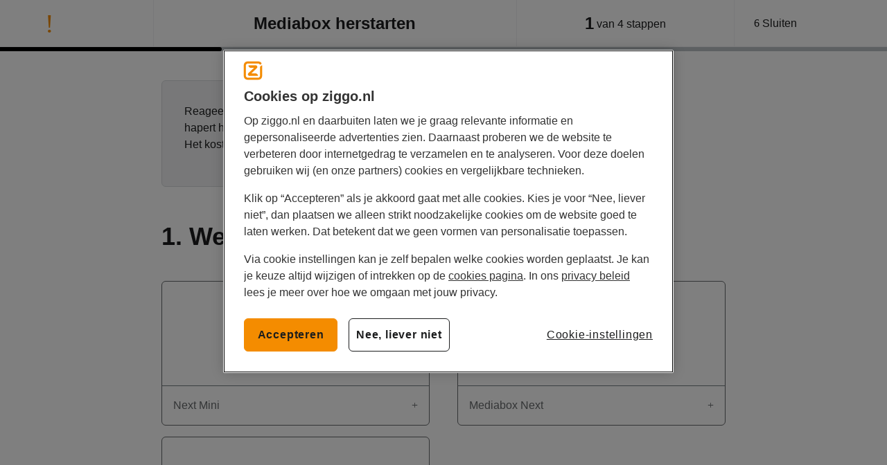

--- FILE ---
content_type: text/html;charset=utf-8
request_url: https://www.ziggo.nl/klantenservice/televisie-radio/doet-het-niet/mediabox-herstarten
body_size: 11375
content:

    <!doctype html>
    <html lang="nl">
        <head>
            <meta charset="utf-8"/>
            <meta http-equiv="x-ua-compatible" content="ie=edge"/>
            <title>Mediabox herstarten | Klantenservice | Ziggo</title>
            
            <meta name="description" content="Werkt je mediabox niet meer goed? Herstart dan de ontvanger. Zo los je veel voorkomende problemen op. Zo reset je een mediabox van Ziggo."/>
            <meta name="viewport" content="width=device-width, initial-scale=1"/>
            <meta name="environment" content="publish"/>

            
            <script>
                _ddm = typeof _ddm !== 'undefined' ? _ddm : {
                    e: [],
                    l: [],
                    trigger: function() { _ddm.e.push(arguments); },
                    listen: function() { _ddm.l.push(arguments); }
                };
            </script>

            


    
    <script src="https://cdn.cookielaw.org/scripttemplates/otSDKStub.js" data-language="nl" charset="UTF-8" data-domain-script="a5b00f78-0c9a-45bc-a6f6-212fb7dcfa15">
    </script>
    <script>
        let onConsentChangedListener = false;
        function OptanonWrapper() {
            if (typeof OneTrust === 'object' && typeof OneTrust.OnConsentChanged === 'function' && !onConsentChangedListener) {
                OneTrust.OnConsentChanged((evt) => {
                    const cookie_settings = { necessary: true, performance: false, relevance: false, marketing: false };
                    const consentMapping = { necessary: 'C0001', performance: 'C0002', relevance: 'C0003', marketing: 'C0004' };
                    Object.keys(consentMapping).forEach((key) => {
                        if (evt.detail.includes(consentMapping[key])) {
                            cookie_settings[key] = true;
                        }
                    });
                    _ddm.trigger('privacy.consent_updated', { data: { cookie_settings }});
                });
                onConsentChangedListener = true;
            }
        }
    </script>


            
            
        <meta name="robots" content="index, follow"/>


            <link rel="preconnect" href="https://vodafoneziggo.scene7.com"/>

            
            <meta name="graph-ql-store-id" content="102"/>

            
                <link rel="preconnect" href="https://origin.ziggo.nl"/>
            
            
            <meta name="digital-presentation-layer-endpoint" content="https://api.prod.aws.ziggo.io"/>

            
            <meta name="hawaii-host-endpoint" content="https://www.vodafone.nl"/>
            
            
                <link rel="preconnect" href="https://www.googletagmanager.com"/>
                <link rel="preconnect" href="https://www.google-analytics.com"/>
            
            
    
    
    
        <link rel="preload" as="font" href="https://www.ziggo.nl/assets/icons/ziggo/v1.9/ziggo-ui-icon-v1.9.woff2" type="font/woff2" crossorigin="anonymous"/>
        <style>
            @font-face {
                font-display: block;
                font-family: ziggo-ui-icon-v1\.9;
                font-style: normal;
                font-weight: 400;
                src: url("https://www.ziggo.nl/assets/icons/ziggo/v1.9/ziggo-ui-icon-v1.9.woff2") format("woff2"),url("https://www.ziggo.nl/assets/icons/ziggo/v1.9/ziggo-ui-icon-v1.9.woff") format("woff")
            }
        </style>
    

    
        <link rel="preload" as="font" href="https://www.ziggo.nl/assets/fonts/shared/v1/open-sans-v15-latin-regular.woff2" type="font/woff2" crossorigin="anonymous"/>
        <link rel="preload" as="font" href="https://www.ziggo.nl/assets/fonts/shared/v1/open-sans-v15-latin-600.woff2" type="font/woff2" crossorigin="anonymous"/>
        <link rel="preload" as="font" href="https://www.ziggo.nl/assets/fonts/shared/v1/open-sans-v15-latin-700.woff2" type="font/woff2" crossorigin="anonymous"/>
        <link rel="preload" as="font" href="https://www.ziggo.nl/assets/fonts/shared/v1/open-sans-v15-latin-regular.woff2" type="font/woff2" crossorigin="anonymous"/>
        <style>
            @font-face {
                font-display: swap;
                font-family: Open Sans;
                font-style: normal;
                font-weight: 700;
                src: url("https://www.ziggo.nl/assets/fonts/shared/v1/open-sans-v15-latin-700.woff2") format("woff2"),url("https://www.ziggo.nl/assets/fonts/shared/v1/open-sans-v15-latin-700.woff") format("woff")
            }
            @font-face {
                font-display: swap;
                font-family: Open Sans;
                font-style: normal;
                font-weight: 600;
                src: url("https://www.ziggo.nl/assets/fonts/shared/v1/open-sans-v15-latin-600.woff2") format("woff2"),url("https://www.ziggo.nl/assets/fonts/shared/v1/open-sans-v15-latin-600.woff") format("woff")
            }
            @font-face {
                font-display: swap;
                font-family: Open Sans;
                font-style: normal;
                font-weight: 400;
                src: url("https://www.ziggo.nl/assets/fonts/shared/v1/open-sans-v15-latin-regular.woff2") format("woff2"),url("https://www.ziggo.nl/assets/fonts/shared/v1/open-sans-v15-latin-regular.woff") format("woff")
            }
            @font-face {
                font-display: swap;
                font-family: Open Sans;
                font-style: normal;
                font-weight: 300;
                src: url("https://www.ziggo.nl/assets/fonts/shared/v1/open-sans-v15-latin-300.woff2") format("woff2"),url("https://www.ziggo.nl/assets/fonts/shared/v1/open-sans-v15-latin-300.woff") format("woff")
            }
            @font-face {
                font-display: swap;
                font-family: Open Sans;
                font-style: italic;
                font-weight: 600;
                src: url("https://www.ziggo.nl/assets/fonts/shared/v1/open-sans-v15-latin-600italic.woff2") format("woff2"),url("https://www.ziggo.nl/assets/fonts/shared/v1/open-sans-v15-latin-600italic.woff") format("woff")
            }
            @font-face {
                font-display: swap;
                font-family: Open Sans;
                font-style: italic;
                font-weight: 400;
                src: url("https://www.ziggo.nl/assets/fonts/shared/v1/open-sans-v15-latin-italic.woff2") format("woff2"),url("https://www.ziggo.nl/assets/fonts/shared/v1/open-sans-v15-latin-italic.woff") format("woff")
            }
        </style>
    

    

    
        <link rel="preload" as="font" href="https://www.ziggo.nl/assets/fonts/ziggo/v1/diodrum-bold.woff2" type="font/woff2" crossorigin="anonymous"/>
        <link rel="preload" as="font" href="https://www.ziggo.nl/assets/fonts/ziggo/v1/diodrum-medium.woff2" type="font/woff2" crossorigin="anonymous"/>
        <link rel="preload" as="font" href="https://www.ziggo.nl/assets/fonts/ziggo/v1/diodrum-regular.woff2" type="font/woff2" crossorigin="anonymous"/>
        <link rel="preload" as="font" href="https://www.ziggo.nl/assets/fonts/ziggo/v1/diodrum-semibold.woff2" type="font/woff2" crossorigin="anonymous"/>
        <link rel="preload" as="font" href="https://www.ziggo.nl/assets/fonts/shared/v1/open-sans-v15-latin-600.woff2" type="font/woff2" crossorigin="anonymous"/>
        <link rel="preload" as="font" href="https://www.ziggo.nl/assets/fonts/shared/v1/open-sans-v15-latin-700.woff2" type="font/woff2" crossorigin="anonymous"/>
        <link rel="preload" as="font" href="https://www.ziggo.nl/assets/fonts/shared/v1/open-sans-v15-latin-regular.woff2" type="font/woff2" crossorigin="anonymous"/>
        <link rel="preload" as="font" href="https://www.ziggo.nl/assets/icons/ziggo/v1.9/ziggo-ui-icon-v1.9.woff2" type="font/woff2" crossorigin="anonymous"/>

        <style>
            @font-face {
                font-display: swap;
                font-family: Diodrum;
                font-style: normal;
                font-weight: 400;
                src: url("https://www.ziggo.nl/assets/fonts/ziggo/v1/diodrum-regular.woff2") format("woff2"),url("https://www.ziggo.nl/assets/fonts/ziggo/v1/diodrum-regular.woff") format("woff")
            }
            @font-face {
                font-display: swap;
                font-family: Diodrum;
                font-style: normal;
                font-weight: 700;
                src: url("https://www.ziggo.nl/assets/fonts/ziggo/v1/diodrum-bold.woff2") format("woff2"),url("https://www.ziggo.nl/assets/fonts/ziggo/v1/diodrum-bold.woff") format("woff")
            }
            @font-face {
                font-display: swap;
                font-family: Diodrum;
                font-style: normal;
                font-weight: 600;
                src: url("https://www.ziggo.nl/assets/fonts/ziggo/v1/diodrum-semibold.woff2") format("woff2"),url("https://www.ziggo.nl/assets/fonts/ziggo/v1/diodrum-semibold.woff") format("woff")
            }
            @font-face {
                font-display: swap;
                font-family: Diodrum;
                font-style: normal;
                font-weight: 500;
                src: url("https://www.ziggo.nl/assets/fonts/ziggo/v1/diodrum-medium.woff2") format("woff2"),url("https://www.ziggo.nl/assets/fonts/ziggo/v1/diodrum-medium.woff") format("woff")
            }
            @font-face {
                font-display: swap;
                font-family: Diodrum;
                font-style: italic;
                font-weight: 600;
                src: url("https://www.ziggo.nl/assets/fonts/ziggo/v1/diodrum-semibolditalic.woff2") format("woff2"),url("https://www.ziggo.nl/assets/fonts/ziggo/v1/diodrum-semibolditalic.woff") format("woff")
            }
            @font-face {
                font-display: swap;
                font-family: Diodrum;
                font-style: italic;
                font-weight: 400;
                src: url("https://www.ziggo.nl/assets/fonts/ziggo/v1/diodrum-regularitalic.woff2") format("woff2"),url("https://www.ziggo.nl/assets/fonts/ziggo/v1/diodrum-regularitalic.woff") format("woff")
            }
            @font-face {
                font-display: swap;
                font-family: Diodrum;
                font-style: italic;
                font-weight: 600;
                src: url("https://www.ziggo.nl/assets/fonts/ziggo/v1/diodrum-semibolditalic.woff2") format("woff2"),url("https://www.ziggo.nl/assets/fonts/ziggo/v1/diodrum-semibolditalic.woff") format("woff")
            }

            @font-face {
                font-display: swap;
                font-family: Diodrum;
                font-style: italic;
                font-weight: 400;
                src: url("https://www.ziggo.nl/assets/fonts/ziggo/v1/diodrum-regularitalic.woff2") format("woff2"),url("https://www.ziggo.nl/assets/fonts/ziggo/v1/diodrum-regularitalic.woff") format("woff")
            }

            @font-face {
                font-display: swap;
                font-family: Open Sans;
                font-style: normal;
                font-weight: 700;
                src: url("https://www.ziggo.nl/assets/fonts/shared/v1/open-sans-v15-latin-700.woff2") format("woff2"),url("https://www.ziggo.nl/assets/fonts/shared/v1/open-sans-v15-latin-700.woff") format("woff")
            }

            @font-face {
                font-display: swap;
                font-family: Open Sans;
                font-style: normal;
                font-weight: 600;
                src: url("https://www.ziggo.nl/assets/fonts/shared/v1/open-sans-v15-latin-600.woff2") format("woff2"),url("https://www.ziggo.nl/assets/fonts/shared/v1/open-sans-v15-latin-600.woff") format("woff")
            }
            @font-face {
                font-display: swap;
                font-family: Open Sans;
                font-style: normal;
                font-weight: 400;
                src: url("https://www.ziggo.nl/assets/fonts/shared/v1/open-sans-v15-latin-regular.woff2") format("woff2"),url("https://www.ziggo.nl/assets/fonts/shared/v1/open-sans-v15-latin-regular.woff") format("woff")
            }
            @font-face {
                font-display: swap;
                font-family: Open Sans;
                font-style: normal;
                font-weight: 300;
                src: url("https://www.ziggo.nl/assets/fonts/shared/v1/open-sans-v15-latin-300.woff2") format("woff2"),url("https://www.ziggo.nl/assets/fonts/shared/v1/open-sans-v15-latin-300.woff") format("woff")
            }

            @font-face {
                font-display: swap;
                font-family: Open Sans;
                font-style: italic;
                font-weight: 600;
                src: url("https://www.ziggo.nl/assets/fonts/shared/v1/open-sans-v15-latin-600italic.woff2") format("woff2"),url("https://www.ziggo.nl/assets/fonts/shared/v1/open-sans-v15-latin-600italic.woff") format("woff")
            }

            @font-face {
                font-display: swap;
                font-family: Open Sans;
                font-style: italic;
                font-weight: 400;
                src: url("https://www.ziggo.nl/assets/fonts/shared/v1/open-sans-v15-latin-italic.woff2") format("woff2"),url("https://www.ziggo.nl/assets/fonts/shared/v1/open-sans-v15-latin-italic.woff") format("woff")
            }
        </style>
    

    

    

    

            
    

    
    
    
<script src="/etc/designs/nlgeneric/clientlib-base/base.4aab7fbd49403c150d1ae60dbec4a858.js"></script>




    
    
    
        
        
    <script>
        window._ddi = {
            page: {
                app_descr: "dap_aem",
                app_type: "regular",
                brand: "ziggo",
                r42_prefix: "ziggo|aem2|www",
                environment: "prod",
                gtm_id: "GTM-TNQMGBN",
                tags: "",
                type: "service\u002Dstepplan",
                squad: "TV Self Service",
                journey: "outage",
                timestamp: Date.now()
            }
        };
    </script>

        
        <script>
            (function(w,d,s,l,i){w[l]=w[l]||[];w[l].push({'gtm.start':
            new Date().getTime(),event:'gtm.js'});var f=d.getElementsByTagName(s)[0],
            j=d.createElement(s),dl=l!='dataLayer'?'&l='+l:'';j.async=true;j.src=
            'https://www.googletagmanager.com/gtm.js?id='+i+dl;f.parentNode.insertBefore(j,f);
            })(window,document,'script','dataLayer',_ddi.page.gtm_id);
        </script>
    


    
    
    
        <meta property="og:title" content="Mediabox herstarten | Klantenservice | Ziggo"/>
        <meta property="og:url" content="https://www.ziggo.nl/klantenservice/televisie-radio/doet-het-niet/mediabox-herstarten"/>
        <meta property="og:description" content="Werkt je mediabox niet meer goed? Herstart dan de ontvanger. Zo los je veel voorkomende problemen op. Zo reset je een mediabox van Ziggo."/>
        <meta property="og:type" content="website"/>

        
            <meta property="og:image" content="https://origin.ziggo.nl/content/dam/ziggo/generic-assets-/og/1200x630_OG_Ziggo_default.jpg"/>
            <meta property="og:image:secure_url" content="https://origin.ziggo.nl/content/dam/ziggo/generic-assets-/og/1200x630_OG_Ziggo_default.jpg"/>
        

        <meta property="og:locale" content="nl_NL"/>
        <meta name="twitter:card" content="summary"/>
        <meta name="twitter:site" content="@ZiggoCompany"/>
        <meta name="twitter:title" content="Mediabox herstarten | Klantenservice | Ziggo"/>
        <meta name="twitter:description" content="Werkt je mediabox niet meer goed? Herstart dan de ontvanger. Zo los je veel voorkomende problemen op. Zo reset je een mediabox van Ziggo."/>
        <meta name="twitter:creator" content="@ZiggoCompany"/>
    


    
        

        
        
        <link rel="canonical" href="https://www.ziggo.nl/klantenservice/televisie-radio/doet-het-niet/mediabox-herstarten"/>

        <meta property="article:published_time" content="2025-08-28 12:58:47"/>
        <meta property="article:modified_time" content="2025-02-13 01:42:35"/>
        <meta property="article:section" content="Article Section"/>
        
        
        <meta name="pagetype" content="service-stepplan"/>
        <meta name="squad" content="TV Self Service"/>
        
    

    

    

            
    
    
    <link rel="shortcut icon" type="image/x-icon" href="/etc/designs/nlgeneric/clientlib-ziggo/favicons/favicon.ico"/>



            
            

    
    
    
    

    
    
<link rel="stylesheet" href="/etc/designs/nlgeneric/clientlib-ziggo/refs/head.e78a8532d276487d2a138aff9a948dca.css" type="text/css">



    

    
    

    




            

            

            

            

            

            
                
                
                
            
                
                
                
            
                
                
                
            
        </head>

        
        

        <body class="page page-content ziggo">
            <a href="#main-content" class="vfz-skip-to-content-link">Direct naar inhoud</a>
            
            

    
        
        
        
        <div id="vfz-app" class=" " data-sso-ciam-config="{&#34;client_id&#34;:&#34;aem_ziggo&#34;,&#34;response_type&#34;:&#34;id_token token&#34;,&#34;token_type&#34;:&#34;Bearer&#34;,&#34;authorisation&#34;:&#34;https://www.vodafone.nl/sso/&#34;,&#34;authorize_endpoint&#34;:&#34;https://www.vodafone.nl/sso/authorize&#34;,&#34;csrf_token_endpoint&#34;:&#34;https://www.vodafone.nl/sso/csrf&#34;,&#34;validate_token_endpoint&#34;:&#34;https://www.vodafone.nl/rest/sso/check-token&#34;,&#34;debug&#34;:false,&#34;scope&#34;:&#34;openid ziggo email&#34;,&#34;provider_id&#34;:&#34;VodafoneZiggo&#34;,&#34;redirect_uri&#34;:&#34;https://www.ziggo.nl/ciam/empty&#34;,&#34;logout_endpoint&#34;:&#34;https://www.ziggo.nl/ciam/logout&#34;,&#34;logout_uri&#34;:&#34;https://www.vodafone.nl/account/uitloggen&#34;,&#34;post_logout_redirect_uri&#34;:&#34;https://account.ziggo.nl/account/uitgelogd&#34;,&#34;ccam_microbots_uri&#34;:&#34;https://auth.vodafoneziggo.nl/gateway&#34;}">
            
    

            <main id="main-content" class="vfz-app-main" tabindex="-1">
                
                

                





    
    
    <section class="section-component  section-component--content bg-white">

<div class="section-component__anchor"></div>
<div class="section-component__wrapper scrollto-element">
    
    


    

    
    <div class="container section-content    section-content--pt section-content--pb">
            
                
                    




    
    
    <div class="stepPlan">

    









<vfz-step-plan :data="{&#34;componentsToRender&#34;:[{&#34;start&#34;:false,&#34;uuid&#34;:&#34;80a57b2c-6013-450c-829e-c99cf42debb6&#34;,&#34;scope&#34;:&#34;fefe6869-d587-4ee7-8d0d-c51385dbfdad&#34;,&#34;path&#34;:&#34;/content/ziggo/klantenservice/snippets/shared-snippets/televisie/herstarten-mediabox/herstart-de-mediabox-xl/jcr:content/par/snippetsection&#34;,&#34;hideTitle&#34;:false,&#34;customizedSnippetStepType&#34;:null,&#34;processOperatorType&#34;:&#34;BUTTON&#34;},{&#34;start&#34;:false,&#34;uuid&#34;:&#34;5f0057a5-eeef-4b64-9c03-051812820186&#34;,&#34;scope&#34;:&#34;fefe6869-d587-4ee7-8d0d-c51385dbfdad&#34;,&#34;path&#34;:&#34;/content/ziggo/klantenservice/snippets/shared-snippets/televisie/herstarten-mediabox/herstart-mediabox-fziggo-met-smartcard/jcr:content/par/snippetsection&#34;,&#34;hideTitle&#34;:false,&#34;customizedSnippetStepType&#34;:null,&#34;processOperatorType&#34;:&#34;BUTTON&#34;},{&#34;start&#34;:false,&#34;uuid&#34;:&#34;e2c539b4-383f-4907-bcc1-4388ef75f8c0&#34;,&#34;scope&#34;:&#34;fefe6869-d587-4ee7-8d0d-c51385dbfdad&#34;,&#34;path&#34;:&#34;/content/ziggo/klantenservice/snippets/shared-snippets/eindstappen/het-probleem-is-opgelost/jcr:content/par/snippetsection&#34;,&#34;indicationType&#34;:&#34;resolved&#34;,&#34;hideTitle&#34;:false,&#34;customizedSnippetStepType&#34;:null},{&#34;start&#34;:false,&#34;uuid&#34;:&#34;4f905beb-a17e-4613-adb4-ca84c2b5340d&#34;,&#34;scope&#34;:&#34;fefe6869-d587-4ee7-8d0d-c51385dbfdad&#34;,&#34;path&#34;:&#34;/content/ziggo/klantenservice/snippets/shared-snippets/eindstappen/contact/jcr:content/par/snippetsection&#34;,&#34;indicationType&#34;:&#34;contact&#34;,&#34;hideTitle&#34;:false,&#34;customizedSnippetStepType&#34;:null},{&#34;start&#34;:false,&#34;uuid&#34;:&#34;3a2e14f2-ddfc-483f-ace4-271236df9562&#34;,&#34;scope&#34;:&#34;fefe6869-d587-4ee7-8d0d-c51385dbfdad&#34;,&#34;path&#34;:&#34;/content/ziggo/klantenservice/snippets/shared-snippets/televisie/herstarten-mediabox/herstart-mediabox-next/jcr:content/par/snippetsection&#34;,&#34;hideTitle&#34;:false,&#34;customizedSnippetStepType&#34;:null,&#34;processOperatorType&#34;:&#34;BUTTON&#34;},{&#34;start&#34;:false,&#34;uuid&#34;:&#34;76b215e1-1d6b-49c3-8b22-46f898926574&#34;,&#34;scope&#34;:&#34;fefe6869-d587-4ee7-8d0d-c51385dbfdad&#34;,&#34;path&#34;:&#34;/content/ziggo/klantenservice/snippets/shared-snippets/televisie/herstarten-mediabox/herstart-fupc-mediabox/jcr:content/par/snippetsection&#34;,&#34;hideTitle&#34;:false,&#34;customizedSnippetStepType&#34;:null,&#34;processOperatorType&#34;:&#34;BUTTON&#34;},{&#34;start&#34;:false,&#34;uuid&#34;:&#34;7da6cd38-886d-485d-87f5-843ec2ab24d7&#34;,&#34;scope&#34;:&#34;fefe6869-d587-4ee7-8d0d-c51385dbfdad&#34;,&#34;path&#34;:&#34;/content/ziggo/klantenservice/snippets/shared-snippets/televisie/herstarten-mediabox/herstart-fupc-mediabox/jcr:content/par/snippetsection&#34;,&#34;hideTitle&#34;:false,&#34;customizedSnippetStepType&#34;:null,&#34;processOperatorType&#34;:&#34;BUTTON&#34;},{&#34;start&#34;:true,&#34;uuid&#34;:&#34;d218c0e9-cdb7-44d5-bbc6-8c2d077e7ae3&#34;,&#34;scope&#34;:&#34;fefe6869-d587-4ee7-8d0d-c51385dbfdad&#34;,&#34;path&#34;:&#34;/content/ziggo/klantenservice/snippets/shared-snippets/filterstappen/welke-mediabox-in-gebruik/jcr:content/par/snippetsection&#34;,&#34;hideTitle&#34;:false,&#34;customizedSnippetStepType&#34;:null,&#34;processOperatorType&#34;:&#34;BUTTON&#34;},{&#34;start&#34;:false,&#34;uuid&#34;:&#34;9754285c-689b-427b-bf01-9dbdf0dbc4bc&#34;,&#34;scope&#34;:&#34;fefe6869-d587-4ee7-8d0d-c51385dbfdad&#34;,&#34;path&#34;:&#34;/content/ziggo/klantenservice/snippets/shared-snippets/televisie/herstarten-mediabox/herstart-mediabox-next-mini/jcr:content/par/snippetsection&#34;,&#34;hideTitle&#34;:false,&#34;customizedSnippetStepType&#34;:null,&#34;processOperatorType&#34;:&#34;BUTTON&#34;},{&#34;start&#34;:false,&#34;uuid&#34;:&#34;40b98066-ef55-451a-9150-dd03d21417a7&#34;,&#34;scope&#34;:&#34;fefe6869-d587-4ee7-8d0d-c51385dbfdad&#34;,&#34;path&#34;:&#34;/content/ziggo/klantenservice/snippets/shared-snippets/filterstappen/welke-andere-mediabox-metpace/jcr:content/par/snippetsection&#34;,&#34;hideTitle&#34;:false,&#34;customizedSnippetStepType&#34;:null,&#34;processOperatorType&#34;:&#34;IMAGE_BUTTON&#34;}],&#34;uuid&#34;:&#34;fefe6869-d587-4ee7-8d0d-c51385dbfdad&#34;,&#34;title&#34;:&#34;Mediabox herstarten&#34;,&#34;steps&#34;:[{&#34;start&#34;:false,&#34;uuid&#34;:&#34;80a57b2c-6013-450c-829e-c99cf42debb6&#34;,&#34;scope&#34;:&#34;fefe6869-d587-4ee7-8d0d-c51385dbfdad&#34;,&#34;hideTitle&#34;:false,&#34;customizedSnippetStepType&#34;:null,&#34;processOperatorType&#34;:&#34;BUTTON&#34;,&#34;ports&#34;:[{&#34;next&#34;:&#34;e2c539b4-383f-4907-bcc1-4388ef75f8c0&#34;,&#34;uuid&#34;:&#34;0e82fd83-f241-4440-940d-0eab78b1aefd&#34;,&#34;scope&#34;:&#34;fefe6869-d587-4ee7-8d0d-c51385dbfdad&#34;,&#34;label&#34;:&#34;Ja&#34;},{&#34;next&#34;:&#34;4f905beb-a17e-4613-adb4-ca84c2b5340d&#34;,&#34;uuid&#34;:&#34;2ae5e74b-18f6-400c-b735-14eabca92347&#34;,&#34;scope&#34;:&#34;fefe6869-d587-4ee7-8d0d-c51385dbfdad&#34;,&#34;label&#34;:&#34;Nee&#34;}]},{&#34;start&#34;:false,&#34;uuid&#34;:&#34;5f0057a5-eeef-4b64-9c03-051812820186&#34;,&#34;scope&#34;:&#34;fefe6869-d587-4ee7-8d0d-c51385dbfdad&#34;,&#34;hideTitle&#34;:false,&#34;customizedSnippetStepType&#34;:null,&#34;processOperatorType&#34;:&#34;BUTTON&#34;,&#34;ports&#34;:[{&#34;next&#34;:&#34;e2c539b4-383f-4907-bcc1-4388ef75f8c0&#34;,&#34;uuid&#34;:&#34;f40c9caf-0fb5-4add-9cba-f2d6360eca81&#34;,&#34;scope&#34;:&#34;fefe6869-d587-4ee7-8d0d-c51385dbfdad&#34;,&#34;label&#34;:&#34;Ja&#34;},{&#34;next&#34;:&#34;4f905beb-a17e-4613-adb4-ca84c2b5340d&#34;,&#34;uuid&#34;:&#34;c70b0bc0-4d5a-4547-9fa2-7983987704a5&#34;,&#34;scope&#34;:&#34;fefe6869-d587-4ee7-8d0d-c51385dbfdad&#34;,&#34;label&#34;:&#34;Nee&#34;}]},{&#34;start&#34;:false,&#34;uuid&#34;:&#34;e2c539b4-383f-4907-bcc1-4388ef75f8c0&#34;,&#34;scope&#34;:&#34;fefe6869-d587-4ee7-8d0d-c51385dbfdad&#34;,&#34;indicationType&#34;:&#34;resolved&#34;,&#34;hideTitle&#34;:false,&#34;customizedSnippetStepType&#34;:null,&#34;ports&#34;:[]},{&#34;start&#34;:false,&#34;uuid&#34;:&#34;4f905beb-a17e-4613-adb4-ca84c2b5340d&#34;,&#34;scope&#34;:&#34;fefe6869-d587-4ee7-8d0d-c51385dbfdad&#34;,&#34;indicationType&#34;:&#34;contact&#34;,&#34;hideTitle&#34;:false,&#34;customizedSnippetStepType&#34;:null,&#34;ports&#34;:[]},{&#34;start&#34;:false,&#34;uuid&#34;:&#34;3a2e14f2-ddfc-483f-ace4-271236df9562&#34;,&#34;scope&#34;:&#34;fefe6869-d587-4ee7-8d0d-c51385dbfdad&#34;,&#34;hideTitle&#34;:false,&#34;customizedSnippetStepType&#34;:null,&#34;processOperatorType&#34;:&#34;BUTTON&#34;,&#34;ports&#34;:[{&#34;next&#34;:&#34;e2c539b4-383f-4907-bcc1-4388ef75f8c0&#34;,&#34;uuid&#34;:&#34;a6ee2677-91ad-4f50-bdd1-184fe4a9b3a6&#34;,&#34;scope&#34;:&#34;fefe6869-d587-4ee7-8d0d-c51385dbfdad&#34;,&#34;label&#34;:&#34;Ja&#34;},{&#34;next&#34;:&#34;4f905beb-a17e-4613-adb4-ca84c2b5340d&#34;,&#34;uuid&#34;:&#34;c7d0cef9-256c-4011-94e0-3a68837b4a76&#34;,&#34;scope&#34;:&#34;fefe6869-d587-4ee7-8d0d-c51385dbfdad&#34;,&#34;label&#34;:&#34;Nee&#34;}]},{&#34;start&#34;:false,&#34;uuid&#34;:&#34;76b215e1-1d6b-49c3-8b22-46f898926574&#34;,&#34;scope&#34;:&#34;fefe6869-d587-4ee7-8d0d-c51385dbfdad&#34;,&#34;hideTitle&#34;:false,&#34;customizedSnippetStepType&#34;:null,&#34;processOperatorType&#34;:&#34;BUTTON&#34;,&#34;ports&#34;:[{&#34;next&#34;:&#34;e2c539b4-383f-4907-bcc1-4388ef75f8c0&#34;,&#34;uuid&#34;:&#34;9f1a2cef-f4b0-4ea5-9510-b51fca5395d4&#34;,&#34;scope&#34;:&#34;fefe6869-d587-4ee7-8d0d-c51385dbfdad&#34;,&#34;label&#34;:&#34;Ja&#34;},{&#34;next&#34;:&#34;4f905beb-a17e-4613-adb4-ca84c2b5340d&#34;,&#34;uuid&#34;:&#34;c134133e-fc8e-488e-b257-d762db49c906&#34;,&#34;scope&#34;:&#34;fefe6869-d587-4ee7-8d0d-c51385dbfdad&#34;,&#34;label&#34;:&#34;Nee&#34;}]},{&#34;start&#34;:false,&#34;uuid&#34;:&#34;7da6cd38-886d-485d-87f5-843ec2ab24d7&#34;,&#34;scope&#34;:&#34;fefe6869-d587-4ee7-8d0d-c51385dbfdad&#34;,&#34;hideTitle&#34;:false,&#34;customizedSnippetStepType&#34;:null,&#34;processOperatorType&#34;:&#34;BUTTON&#34;,&#34;ports&#34;:[{&#34;next&#34;:&#34;e2c539b4-383f-4907-bcc1-4388ef75f8c0&#34;,&#34;uuid&#34;:&#34;9f1a2cef-f4b0-4ea5-9510-b51fca5395d4&#34;,&#34;scope&#34;:&#34;fefe6869-d587-4ee7-8d0d-c51385dbfdad&#34;,&#34;label&#34;:&#34;Ja&#34;},{&#34;next&#34;:&#34;4f905beb-a17e-4613-adb4-ca84c2b5340d&#34;,&#34;uuid&#34;:&#34;c134133e-fc8e-488e-b257-d762db49c906&#34;,&#34;scope&#34;:&#34;fefe6869-d587-4ee7-8d0d-c51385dbfdad&#34;,&#34;label&#34;:&#34;Nee&#34;}]},{&#34;start&#34;:true,&#34;uuid&#34;:&#34;d218c0e9-cdb7-44d5-bbc6-8c2d077e7ae3&#34;,&#34;scope&#34;:&#34;fefe6869-d587-4ee7-8d0d-c51385dbfdad&#34;,&#34;hideTitle&#34;:false,&#34;customizedSnippetStepType&#34;:null,&#34;processOperatorType&#34;:&#34;BUTTON&#34;,&#34;ports&#34;:[{&#34;next&#34;:&#34;3a2e14f2-ddfc-483f-ace4-271236df9562&#34;,&#34;uuid&#34;:&#34;6fc0fe06-5ddb-4436-a564-c46ccb8cd21a&#34;,&#34;scope&#34;:&#34;fefe6869-d587-4ee7-8d0d-c51385dbfdad&#34;,&#34;label&#34;:&#34;Mediabox Next&#34;},{&#34;next&#34;:&#34;80a57b2c-6013-450c-829e-c99cf42debb6&#34;,&#34;uuid&#34;:&#34;1b4cc2cf-ac33-4a7d-92f9-90740e1b0585&#34;,&#34;scope&#34;:&#34;fefe6869-d587-4ee7-8d0d-c51385dbfdad&#34;,&#34;label&#34;:&#34;Mediabox XL (Horizon)&#34;},{&#34;next&#34;:&#34;9754285c-689b-427b-bf01-9dbdf0dbc4bc&#34;,&#34;uuid&#34;:&#34;4e11f842-134b-4839-8cd4-d69add253549&#34;,&#34;scope&#34;:&#34;fefe6869-d587-4ee7-8d0d-c51385dbfdad&#34;,&#34;label&#34;:&#34;Next Mini&#34;},{&#34;next&#34;:&#34;40b98066-ef55-451a-9150-dd03d21417a7&#34;,&#34;uuid&#34;:&#34;a0525657-ea62-4b72-a5bf-ce2e64b06ca9&#34;,&#34;scope&#34;:&#34;fefe6869-d587-4ee7-8d0d-c51385dbfdad&#34;,&#34;label&#34;:&#34;Ik heb een andere mediabox&#34;}]},{&#34;start&#34;:false,&#34;uuid&#34;:&#34;9754285c-689b-427b-bf01-9dbdf0dbc4bc&#34;,&#34;scope&#34;:&#34;fefe6869-d587-4ee7-8d0d-c51385dbfdad&#34;,&#34;hideTitle&#34;:false,&#34;customizedSnippetStepType&#34;:null,&#34;processOperatorType&#34;:&#34;BUTTON&#34;,&#34;ports&#34;:[{&#34;next&#34;:&#34;e2c539b4-383f-4907-bcc1-4388ef75f8c0&#34;,&#34;uuid&#34;:&#34;e7802458-925f-4873-9091-8d92a787714c&#34;,&#34;scope&#34;:&#34;fefe6869-d587-4ee7-8d0d-c51385dbfdad&#34;,&#34;label&#34;:&#34;Ja&#34;},{&#34;next&#34;:&#34;4f905beb-a17e-4613-adb4-ca84c2b5340d&#34;,&#34;uuid&#34;:&#34;57289177-f24a-4f79-8c26-21abec85345f&#34;,&#34;scope&#34;:&#34;fefe6869-d587-4ee7-8d0d-c51385dbfdad&#34;,&#34;label&#34;:&#34;Nee&#34;}]},{&#34;start&#34;:false,&#34;uuid&#34;:&#34;40b98066-ef55-451a-9150-dd03d21417a7&#34;,&#34;scope&#34;:&#34;fefe6869-d587-4ee7-8d0d-c51385dbfdad&#34;,&#34;hideTitle&#34;:false,&#34;customizedSnippetStepType&#34;:null,&#34;processOperatorType&#34;:&#34;IMAGE_BUTTON&#34;,&#34;ports&#34;:[{&#34;next&#34;:&#34;76b215e1-1d6b-49c3-8b22-46f898926574&#34;,&#34;uuid&#34;:&#34;5c739134-8a87-4dfc-81eb-035c33760496&#34;,&#34;scope&#34;:&#34;fefe6869-d587-4ee7-8d0d-c51385dbfdad&#34;,&#34;label&#34;:&#34;UPC&#34;},{&#34;next&#34;:&#34;5f0057a5-eeef-4b64-9c03-051812820186&#34;,&#34;uuid&#34;:&#34;7f3daa12-5800-4e78-a729-5ea388a3e62a&#34;,&#34;scope&#34;:&#34;fefe6869-d587-4ee7-8d0d-c51385dbfdad&#34;,&#34;label&#34;:&#34;Humax&#34;},{&#34;next&#34;:&#34;7da6cd38-886d-485d-87f5-843ec2ab24d7&#34;,&#34;uuid&#34;:&#34;fb54fc89-553e-4318-93df-c7fa954fef81&#34;,&#34;scope&#34;:&#34;fefe6869-d587-4ee7-8d0d-c51385dbfdad&#34;,&#34;label&#34;:&#34;Digitale ontvanger&#34;},{&#34;next&#34;:&#34;7da6cd38-886d-485d-87f5-843ec2ab24d7&#34;,&#34;uuid&#34;:&#34;02c4119f-725c-4565-8c7f-b4a871e954fc&#34;,&#34;scope&#34;:&#34;fefe6869-d587-4ee7-8d0d-c51385dbfdad&#34;,&#34;label&#34;:&#34;Pace&#34;}]}]}" :embedded="false" :enable-modem-data-checker="false" :feature-disable-predefined-grid="false" :show-progress-as-type="false" flow="/etc/flows/models/ziggo/televisie-radio/digitale-tv/mediabox-herstarten" v-slot="vm" v-cloak>
    <div ref="stepplan-container" tabindex="-1" class="vfz-step-plan   ">
        


        

        
            
    <header>
        <div class="vfz-step-plan__header vfz-step-plan-header vfz-step-plan-header--sm">
            <div class="vfz-step-plan-header__top">
                <button type="button" class="vfz-step-plan-header__previous" :class="{ 'vfz-step-plan-header__previous--is-first-step': vm.isActive(vm.startStep.uuid) }" @click.prevent="vm.previous()">
                        <span class="icon icon-chevron-left" aria-hidden="true"></span>
                        <span class="sr-only">Vorige</span>
                        
                </button>
                <div class="vfz-step-plan-header__title">
                    
                    <h1 class="vfz-step-plan-header__title-text">Mediabox herstarten</h1>
                </div>
                <a class="vfz-step-plan-header__close" :aria-label="vm.getRedirectLink().label" :href="vm.getRedirectLink().link">
                        <span class="icon icon-close" aria-hidden="true"></span>
                        
                </a>
            </div>
            <div class="vfz-step-plan-header__bottom">
                
                    <div class="vfz-step-plan-header__logo">
                        <span class="icon icon-zdevice text-primary" aria-hidden="true"></span>
                        <span class="sr-only">Logo Ziggo</span>
                    </div>
                
                <div class="vfz-step-plan-header__step-indicator" :class="{
                        'vfz-step-plan-header__step-indicator--custom': !!vm.getCustomizedSnippetStepType(),
                        'vfz-step-plan-header__step-indicator--no-padding-right': false,
                    }">
                    <vfz-step-plan-step-indicator :current="vm.getStepIndex()" :current-step-type="vm.getCurrentStepType()" :show-progress-as-type="vm.showProgressAsType" :total="vm.totalAmountOfSteps" :customized-snippet-step-type="vm.getCustomizedSnippetStepType()">
                    </vfz-step-plan-step-indicator>
                </div>
            </div>
            <vfz-progress-bar class="vfz-step-plan-header__progress-bar" :max="vm.getProgressBarMaxValue()" :now="vm.getProgressBarNow()" v-if="!!vm.getCustomizedSnippetStepType() === false">
            </vfz-progress-bar>
        </div>

        <div class="vfz-step-plan__header vfz-step-plan-header vfz-step-plan-header--md">
            <div class="container">
                <div class="row">
                    <div class="col-1 vfz-step-plan-header__col">
                        <div class="vfz-step-plan-header__logo">
                            <span class="icon icon-zdevice text-primary" aria-hidden="true"></span>
                            <span class="sr-only">Logo Ziggo</span>
                        </div>
                    </div>
                    <div class="col-1 vfz-step-plan-header__col" :class="{ 'vfz-step-plan-header__col--is-first-step': vm.isActive(vm.startStep.uuid) }">
                        <button type="button" class="vfz-step-plan-header__previous" data-test="step-plan-previous" @click.prevent="vm.previous()">
                                <span class="icon icon-chevron-left" aria-hidden="true"></span>
                                <span class="vfz-step-plan-header__previous-text">Vorige</span>
                        </button>
                    </div>
                    <div class="col-5 vfz-step-plan-header__col">
                        <div class="vfz-step-plan-header__title">
                            
                            <h1 class="vfz-step-plan-header__title-text" data-test="step-plan-title">Mediabox herstarten</h1>
                        </div>
                    </div>
                    <div class="col-3 vfz-step-plan-header__col vfz-step-plan-header__steps-col">
                        <div class="vfz-step-plan-header__step-indicator">
                            <vfz-step-plan-step-indicator :current="vm.getStepIndex()" :current-step-type="vm.getCurrentStepType()" :show-progress-as-type="vm.showProgressAsType" :total="vm.totalAmountOfSteps" :customized-snippet-step-type="vm.getCustomizedSnippetStepType()">
                            </vfz-step-plan-step-indicator>
                        </div>
                    </div>
                    <div class="col-2 vfz-step-plan-header__col">
                        <a class="vfz-step-plan-header__close" data-test="step-plan-close" :aria-label="vm.getRedirectLink().label" :href="vm.getRedirectLink().link">
                                <span class="icon icon-close" aria-hidden="true"></span>
                                <span class="vfz-step-plan-header__close-text">Sluiten</span>
                        </a>
                    </div>
                </div>
            </div>
            <vfz-progress-bar class="vfz-step-plan-header__progress-bar" :max="vm.getProgressBarMaxValue()" :now="vm.getProgressBarNow()" v-if="!!vm.getCustomizedSnippetStepType() === false">
            </vfz-progress-bar>
        </div>
    </header>

        

        
        

        <section>
            <ul class="vfz-step-plan__list">
                <li class="vfz-step-plan--loading" aria-live="polite" aria-relevant="additions" v-show="vm.isLoading">
                    
                        
    

    
        <img loading="lazy" src="/content/dam/nlgeneric/ziggo/generic-assets/loader.gif" height="50" width="50" alt="" aria-hidden="true"/>
    


                    
                    <p class="vfz-step-plan__loading-message">Bezig met laden...</p>
                </li>

                
                

    
        <li class="vfz-step-plan__step" :class="{ 'vfz-step-plan__step--is-active': vm.isActive('80a57b2c-6013-450c-829e-c99cf42debb6', 'fefe6869-d587-4ee7-8d0d-c51385dbfdad') }" aria-live="polite" aria-relevant="additions" v-if="vm.isActive('80a57b2c-6013-450c-829e-c99cf42debb6', 'fefe6869-d587-4ee7-8d0d-c51385dbfdad')" ref="80a57b2c-6013-450c-829e-c99cf42debb6-fefe6869-d587-4ee7-8d0d-c51385dbfdad" key="80a57b2c-6013-450c-829e-c99cf42debb6-fefe6869-d587-4ee7-8d0d-c51385dbfdad">
            <div class="row">
                <div class="col">
                    
                    
                    <div class="container ">
                        <div class="row">
                            <div class="col-12" :class="{'col-md-8 offset-md-2' : !vm.featureDisablePredefinedGrid}">
                                
                                
                                <h2 class="vfz-heading__h2 vfz-spacing-bottom--xl vfz-step-plan__indication " ref="80a57b2c-6013-450c-829e-c99cf42debb6-title" :data-step-index="vm.getStepIndex()">
                                    
                                    
                                    
                                    Herstart de Mediabox XL
                                </h2>
                            </div>
                        </div>
                    </div>
                    <div><!-- SSI include (path: /content/ziggo/klantenservice/snippets/shared-snippets/televisie/herstarten-mediabox/herstart-de-mediabox-xl/_jcr_content/par/snippetsection.80a57b2c-6013-450c-829e-c99cf42debb6.flow-ssi.html, resourceType: nlgeneric/components/content/snippetSection) -->
<div class="vfz-step-plan__snippet ">
    

    <div class="vfz-step-plan__content container">
        
    


        
        

        
        
            

            <div v-if="vm.render('80a57b2c-6013-450c-829e-c99cf42debb6')">
                <div class="cell-component col-1  vfz-spacing-bottom col-md-1 vfz-spacing-top section offset-md-2">


	


</div>
<div class="grid-row  section">
    
    


<div class="row row-component vfz-spacing-top vfz-spacing-bottom--s  ">

    <div class="cell-component col-1  vfz-spacing-bottom col-md-1 vfz-spacing-top section offset-md-2">


	<div class="vfz-title title section">
    
    
    


    
    
    
    
    

    
        <span data-component-uuid="f2d860dd-7df2-4b44-ae18-90b80bafa5b1" data-component-type="nlgeneric/components/content/title" class="vfz-spacing-top vfz-spacing-bottom vfz-title__element title__element vfz-heading__h3 vfz-title__element--  " v-scroll-reveal="{ effect: '' }" data-test="title">
            
            a.
        </span>
    

</div>



</div>
<div class="cell-component col-11  vfz-spacing-bottom vfz-spacing-top section col-md-6">


	<div class="text parbase  section">
    
    
    


    
        <div class="vfz-spacing-top vfz-spacing-bottom  " data-test="text" data-component-uuid="a4df6501-eb67-4465-aa2a-e54f85f4e685">
            <p>Zet de mediabox uit met de aan-en-uitknop<b> </b>op de achterkant van het apparaat.</p>

        </div>
    

</div>
<div class="image parbase section">
    
    

    
        
    
    
        
        
        
        
        
            
                

                
                    <div class="progressive-image progressive-image-replace">
                        
                            

                            
                                
                            

                            <img class="progressive-image__img preview img-fluid pb-2 pt-0 " data-srcset="https://vodafoneziggo.scene7.com/is/image/vodafoneziggo/960x722_xl_switch-off?fmt=webp-alpha&amp;qlt=100,0&amp;bfc=off&amp;wid=320&amp;fit=constrain 320w,https://vodafoneziggo.scene7.com/is/image/vodafoneziggo/960x722_xl_switch-off?fmt=webp-alpha&amp;qlt=100,0&amp;bfc=off&amp;wid=562&amp;fit=constrain 562w,https://vodafoneziggo.scene7.com/is/image/vodafoneziggo/960x722_xl_switch-off?fmt=webp-alpha&amp;qlt=100,0&amp;bfc=off&amp;wid=640&amp;fit=constrain 640w,https://vodafoneziggo.scene7.com/is/image/vodafoneziggo/960x722_xl_switch-off?fmt=webp-alpha&amp;qlt=100,0&amp;bfc=off&amp;wid=742&amp;fit=constrain 742w,https://vodafoneziggo.scene7.com/is/image/vodafoneziggo/960x722_xl_switch-off?fmt=webp-alpha&amp;qlt=100,0&amp;bfc=off&amp;wid=1128&amp;fit=constrain 1128w,https://vodafoneziggo.scene7.com/is/image/vodafoneziggo/960x722_xl_switch-off?fmt=webp-alpha&amp;qlt=100,0&amp;bfc=off&amp;wid=1240&amp;fit=constrain 1240w,https://vodafoneziggo.scene7.com/is/image/vodafoneziggo/960x722_xl_switch-off?fmt=webp-alpha&amp;qlt=100,0&amp;bfc=off&amp;wid=1484&amp;fit=constrain 1484w,https://vodafoneziggo.scene7.com/is/image/vodafoneziggo/960x722_xl_switch-off?fmt=webp-alpha&amp;qlt=100,0&amp;bfc=off&amp;wid=2480&amp;fit=constrain 2480w,https://vodafoneziggo.scene7.com/is/image/vodafoneziggo/960x722_xl_switch-off?fmt=webp-alpha&amp;qlt=100,0&amp;bfc=off&amp;wid=3840&amp;fit=constrain 3840w" src="https://vodafoneziggo.scene7.com/is/image/vodafoneziggo/960x722_xl_switch-off?fmt=webp-alpha&qlt=100,0&bfc=off&wid=20" alt="achterkant Mediabox XL" data-src="https://vodafoneziggo.scene7.com/is/image/vodafoneziggo/960x722_xl_switch-off?fmt=webp-alpha&amp;qlt=100,0&amp;bfc=off&wid=1128&amp;fit=constrain" data-width="960" data-height="722" data-component-uuid="51bc6244-57ca-4e49-bb02-3d03bef0fea8" data-component-type="nlgeneric/components/content/image" style="aspect-ratio: 960 / 722;" height="722" width="960"/>
                        
                    </div>

                    
                    
                
            
        
    

    

    

    

</div>



</div>


</div>


    
</div>
<div class="grid-row  section">
    
    


<div class="row row-component vfz-spacing-top vfz-spacing-bottom  ">

    <div class="cell-component col-1  vfz-spacing-bottom col-md-1 vfz-spacing-top section offset-md-2">


	<div class="vfz-title title section">
    
    
    


    
    
    
    
    

    
        <span data-component-uuid="2086454e-cb64-4cef-8d5b-fbfec2bd7207" data-component-type="nlgeneric/components/content/title" class="vfz-spacing-top vfz-spacing-bottom vfz-title__element title__element vfz-heading__h3 vfz-title__element--  " v-scroll-reveal="{ effect: '' }" data-test="title">
            
            b.
        </span>
    

</div>



</div>
<div class="cell-component col-11  vfz-spacing-bottom vfz-spacing-top section col-md-7">


	<div class="text parbase  section">
    
    
    


    
        <div class="vfz-spacing-top vfz-spacing-bottom  " data-test="text" data-component-uuid="54d35066-e814-410b-8ae3-365a57a6c866">
            <p>Zet de mediabox nu weer aan met de aan-en-uitknop. Het opstarten duurt ongeveer 3 minuten.</p>

        </div>
    

</div>



</div>


</div>


    
</div>
<div class="grid-row  section">
    
    


<div class="row row-component vfz-spacing-top vfz-spacing-bottom  ">

    <div class="cell-component col-1  vfz-spacing-bottom col-md-1 vfz-spacing-top section offset-md-2">


	<div class="vfz-title title section">
    
    
    


    
    
    
    
    

    
        <span data-component-uuid="62d3ac94-a71c-478d-a6f3-fce736a57da2" data-component-type="nlgeneric/components/content/title" class="vfz-spacing-top vfz-spacing-bottom vfz-title__element title__element vfz-heading__h3 vfz-title__element--  " v-scroll-reveal="{ effect: '' }" data-test="title">
            
            c.
        </span>
    

</div>



</div>
<div class="cell-component col-11  vfz-spacing-bottom vfz-spacing-top section col-md-7">


	<div class="text parbase  section">
    
    
    


    
        <div class="vfz-spacing-top vfz-spacing-bottom  " data-test="text" data-component-uuid="90ea36b9-f777-4974-a0f0-49fe9c62e095">
            <p>Haal de stroomstekker van de mediabox uit het stopcontact, wacht een paar seconden en steek &#39;m dan weer in het stopcontact.</p>

        </div>
    

</div>



</div>


</div>


    
</div>
<div class="grid-row section">
    
    


<div class="row row-component vfz-spacing-top vfz-spacing-bottom ">

    <div class="cell-component vfz-spacing-bottom--m  col-12 section offset-md-2 col-md-8">


	<div class="vfz-title title section">
    
    
    


    
    
    
    
    

    
        <h2 data-component-uuid="51d47c54-d97e-460d-8af1-f01ebda7d1d7" data-component-type="nlgeneric/components/content/title" class="vfz-spacing-top--l vfz-spacing-bottom--l vfz-title__element title__element vfz-heading__h3 vfz-title__element--  " v-scroll-reveal="{ effect: '' }" data-test="title">
            
            Is het probleem nu opgelost?
        </h2>
    

</div>



</div>
<div class="cell-component vfz-spacing-bottom--m  col-12 col-md-2 section">


	


</div>


</div>


    
</div>


            </div>
        
    </div>
    
    
    
    
        <div class="vfz-step-plan__operators-main-container container">
            <div class="vfz-step-plan__operators-secondary-container">
                <div class="row">
                    <div class="col-12" :class="{'col-md-8 offset-md-2': !vm.featureDisablePredefinedGrid}">
                        <div class="vfz-step-plan__operators">
                            
    

                            <div class="button submit  section"><vfz-step-plan-operator label="Ja" uuid="0e82fd83-f241-4440-940d-0eab78b1aefd" :is-button="true" @step-plan-operator:next="vm.next" v-slot="vm">
    <div class="vfz-step-plan-operator vfz-step-plan-operator--button" data-label="Ja" data-click-action data-click-label data-click-cat="click.button" data-step-plan-operator="0e82fd83-f241-4440-940d-0eab78b1aefd">
        
    
    
    


    
    
    <div data-component-uuid="0e82fd83-f241-4440-940d-0eab78b1aefd" class="btn-wrap btn-wrap--sm--left btn-wrap--lg--left">
        <button type="default" class="vfz-spacing-top vfz-spacing-bottom btn btn-outline-primary ddm-dap-default" data-click-cat="click.button" data-click-action="Ja" data-click-label="Ja" data-test="Ja">
            
            
            <span class="btn-title">Ja</span>
            <span class="btn-title--large">Ja</span>
            
        </button>
    </div>

    </div>
</vfz-step-plan-operator>
</div>
<div class="button submit  section"><vfz-step-plan-operator label="Nee" uuid="2ae5e74b-18f6-400c-b735-14eabca92347" :is-button="true" @step-plan-operator:next="vm.next" v-slot="vm">
    <div class="vfz-step-plan-operator vfz-step-plan-operator--button" data-label="Nee" data-click-action data-click-label data-click-cat="click.button" data-step-plan-operator="2ae5e74b-18f6-400c-b735-14eabca92347">
        
    
    
    


    
    
    <div data-component-uuid="2ae5e74b-18f6-400c-b735-14eabca92347" class="btn-wrap btn-wrap--sm--left btn-wrap--lg--left">
        <button type="default" class="vfz-spacing-top vfz-spacing-bottom--m btn btn-outline-primary ddm-dap-default" data-click-cat="click.button" data-click-action="Nee" data-click-label="Nee" data-test="Nee">
            
            
            <span class="btn-title">Nee</span>
            <span class="btn-title--large">Nee</span>
            
        </button>
    </div>

    </div>
</vfz-step-plan-operator>
</div>


                        </div>
                    </div>
                </div>
            </div>
        </div>
    
</div>
</div>
                </div>
            </div>
        </li>
    


                <!-- [html-validate-disable-block element-permitted-content] -->
                
            
                

                
                

    
        <li class="vfz-step-plan__step" :class="{ 'vfz-step-plan__step--is-active': vm.isActive('5f0057a5-eeef-4b64-9c03-051812820186', 'fefe6869-d587-4ee7-8d0d-c51385dbfdad') }" aria-live="polite" aria-relevant="additions" v-if="vm.isActive('5f0057a5-eeef-4b64-9c03-051812820186', 'fefe6869-d587-4ee7-8d0d-c51385dbfdad')" ref="5f0057a5-eeef-4b64-9c03-051812820186-fefe6869-d587-4ee7-8d0d-c51385dbfdad" key="5f0057a5-eeef-4b64-9c03-051812820186-fefe6869-d587-4ee7-8d0d-c51385dbfdad">
            <div class="row">
                <div class="col">
                    
                    
                    <div class="container ">
                        <div class="row">
                            <div class="col-12" :class="{'col-md-8 offset-md-2' : !vm.featureDisablePredefinedGrid}">
                                
                                
                                <h2 class="vfz-heading__h2 vfz-spacing-bottom--xl vfz-step-plan__indication " ref="5f0057a5-eeef-4b64-9c03-051812820186-title" :data-step-index="vm.getStepIndex()">
                                    
                                    
                                    
                                    Herstart de mediabox
                                </h2>
                            </div>
                        </div>
                    </div>
                    <div><!-- SSI include (path: /content/ziggo/klantenservice/snippets/shared-snippets/televisie/herstarten-mediabox/herstart-mediabox-fziggo-met-smartcard/_jcr_content/par/snippetsection.5f0057a5-eeef-4b64-9c03-051812820186.flow-ssi.html, resourceType: nlgeneric/components/content/snippetSection) -->
<div class="vfz-step-plan__snippet ">
    

    <div class="vfz-step-plan__content container">
        
    


        
        

        
        
            

            <div v-if="vm.render('5f0057a5-eeef-4b64-9c03-051812820186')">
                <div class="grid-row  section">
    
    


<div class="row row-component vfz-spacing-top vfz-spacing-bottom  ">

    <div class="cell-component col-12  col-md-1 section offset-md-2">


	<div class="vfz-title title section">
    
    
    


    
    
    
    
    

    
        <h2 data-component-uuid="52ae2ba0-b8ab-4d04-92f6-b7419a4b3da9" data-component-type="nlgeneric/components/content/title" class="vfz-spacing-top--m vfz-spacing-bottom--m vfz-title__element title__element h2 vfz-title__element--  " v-scroll-reveal="{ effect: '' }" data-test="title">
            
            a.
        </h2>
    

</div>



</div>
<div class="cell-component col-12  section col-md-7">


	<div class="text parbase section">
    
    
    


    
        <div class="vfz-spacing-top--m vfz-spacing-bottom--m " data-test="text" data-component-uuid="3a3c878f-a496-46be-a37b-b49d8d6a0a35">
            <p>Haal de stroomstekker van de mediabox uit het stopcontact.</p>

        </div>
    

</div>



</div>
<div class="cell-component vfz-spacing-bottom--m  col-12 offset-lg-3 section offset-md-2 col-md-4">


	<div class="image parbase section">
    
    

    
        
    
    
        
        
        
        
        
            
                

                
                    <div class="progressive-image progressive-image-replace">
                        
                            

                            
                                
                            

                            <img class="progressive-image__img preview img-fluid pb-3 pt-3 " data-srcset="https://vodafoneziggo.scene7.com/is/image/vodafoneziggo/Ziggo-AP-stekker-uit-stopcontact-1?fmt=webp-alpha&amp;qlt=100,0&amp;bfc=off&amp;wid=320&amp;fit=constrain 320w,https://vodafoneziggo.scene7.com/is/image/vodafoneziggo/Ziggo-AP-stekker-uit-stopcontact-1?fmt=webp-alpha&amp;qlt=100,0&amp;bfc=off&amp;wid=562&amp;fit=constrain 562w,https://vodafoneziggo.scene7.com/is/image/vodafoneziggo/Ziggo-AP-stekker-uit-stopcontact-1?fmt=webp-alpha&amp;qlt=100,0&amp;bfc=off&amp;wid=640&amp;fit=constrain 640w,https://vodafoneziggo.scene7.com/is/image/vodafoneziggo/Ziggo-AP-stekker-uit-stopcontact-1?fmt=webp-alpha&amp;qlt=100,0&amp;bfc=off&amp;wid=742&amp;fit=constrain 742w,https://vodafoneziggo.scene7.com/is/image/vodafoneziggo/Ziggo-AP-stekker-uit-stopcontact-1?fmt=webp-alpha&amp;qlt=100,0&amp;bfc=off&amp;wid=1128&amp;fit=constrain 1128w,https://vodafoneziggo.scene7.com/is/image/vodafoneziggo/Ziggo-AP-stekker-uit-stopcontact-1?fmt=webp-alpha&amp;qlt=100,0&amp;bfc=off&amp;wid=1240&amp;fit=constrain 1240w,https://vodafoneziggo.scene7.com/is/image/vodafoneziggo/Ziggo-AP-stekker-uit-stopcontact-1?fmt=webp-alpha&amp;qlt=100,0&amp;bfc=off&amp;wid=1484&amp;fit=constrain 1484w,https://vodafoneziggo.scene7.com/is/image/vodafoneziggo/Ziggo-AP-stekker-uit-stopcontact-1?fmt=webp-alpha&amp;qlt=100,0&amp;bfc=off&amp;wid=2480&amp;fit=constrain 2480w,https://vodafoneziggo.scene7.com/is/image/vodafoneziggo/Ziggo-AP-stekker-uit-stopcontact-1?fmt=webp-alpha&amp;qlt=100,0&amp;bfc=off&amp;wid=3840&amp;fit=constrain 3840w" src="https://vodafoneziggo.scene7.com/is/image/vodafoneziggo/Ziggo-AP-stekker-uit-stopcontact-1?fmt=webp-alpha&qlt=100,0&bfc=off&wid=20" alt data-src="https://vodafoneziggo.scene7.com/is/image/vodafoneziggo/Ziggo-AP-stekker-uit-stopcontact-1?fmt=webp-alpha&amp;qlt=100,0&amp;bfc=off&wid=1128&amp;fit=constrain" data-width="960" data-height="707" data-component-uuid="a9884a2e-7cff-4355-bcf0-ae8139496713" data-component-type="nlgeneric/components/content/image" style="aspect-ratio: 960 / 707;" height="707" width="960"/>
                        
                    </div>

                    
                    
                
            
        
    

    

    

    

</div>



</div>


</div>


    
</div>
<div class="grid-row  section">
    
    


<div class="row row-component vfz-spacing-top vfz-spacing-bottom  ">

    <div class="cell-component col-12  col-md-1 section offset-md-2">


	<div class="vfz-title title section">
    
    
    


    
    
    
    
    

    
        <h2 data-component-uuid="da2fd1a6-ba28-4300-8d73-b3e72fa165c1" data-component-type="nlgeneric/components/content/title" class="vfz-spacing-top--m vfz-spacing-bottom--m vfz-title__element title__element h2 vfz-title__element--  " v-scroll-reveal="{ effect: '' }" data-test="title">
            
            b.
        </h2>
    

</div>



</div>
<div class="cell-component col-12  section col-md-7">


	<div class="text parbase section">
    
    
    


    
        <div class="vfz-spacing-top--m vfz-spacing-bottom--m " data-test="text" data-component-uuid="2e5896f6-37ce-4622-b0bc-bb8f4ebc46d8">
            <p>Haal de smartcard uit de mediabox.</p>

        </div>
    

</div>



</div>
<div class="cell-component vfz-spacing-bottom--m  col-12 offset-lg-3 section offset-md-2 col-md-4">


	<div class="image parbase section">
    
    

    
        
    
    
        
        
        
        
        
            
                

                
                    <div class="progressive-image progressive-image-replace">
                        
                            

                            
                                
                            

                            <img class="progressive-image__img preview img-fluid pb-3 pt-3 " data-srcset="https://vodafoneziggo.scene7.com/is/image/vodafoneziggo/Smartcard-humax?fmt=webp-alpha&amp;qlt=100,0&amp;bfc=off&amp;wid=320&amp;fit=constrain 320w,https://vodafoneziggo.scene7.com/is/image/vodafoneziggo/Smartcard-humax?fmt=webp-alpha&amp;qlt=100,0&amp;bfc=off&amp;wid=562&amp;fit=constrain 562w,https://vodafoneziggo.scene7.com/is/image/vodafoneziggo/Smartcard-humax?fmt=webp-alpha&amp;qlt=100,0&amp;bfc=off&amp;wid=640&amp;fit=constrain 640w,https://vodafoneziggo.scene7.com/is/image/vodafoneziggo/Smartcard-humax?fmt=webp-alpha&amp;qlt=100,0&amp;bfc=off&amp;wid=742&amp;fit=constrain 742w,https://vodafoneziggo.scene7.com/is/image/vodafoneziggo/Smartcard-humax?fmt=webp-alpha&amp;qlt=100,0&amp;bfc=off&amp;wid=1128&amp;fit=constrain 1128w,https://vodafoneziggo.scene7.com/is/image/vodafoneziggo/Smartcard-humax?fmt=webp-alpha&amp;qlt=100,0&amp;bfc=off&amp;wid=1240&amp;fit=constrain 1240w,https://vodafoneziggo.scene7.com/is/image/vodafoneziggo/Smartcard-humax?fmt=webp-alpha&amp;qlt=100,0&amp;bfc=off&amp;wid=1484&amp;fit=constrain 1484w,https://vodafoneziggo.scene7.com/is/image/vodafoneziggo/Smartcard-humax?fmt=webp-alpha&amp;qlt=100,0&amp;bfc=off&amp;wid=2480&amp;fit=constrain 2480w,https://vodafoneziggo.scene7.com/is/image/vodafoneziggo/Smartcard-humax?fmt=webp-alpha&amp;qlt=100,0&amp;bfc=off&amp;wid=3840&amp;fit=constrain 3840w" src="https://vodafoneziggo.scene7.com/is/image/vodafoneziggo/Smartcard-humax?fmt=webp-alpha&qlt=100,0&bfc=off&wid=20" alt data-src="https://vodafoneziggo.scene7.com/is/image/vodafoneziggo/Smartcard-humax?fmt=webp-alpha&amp;qlt=100,0&amp;bfc=off&wid=1128&amp;fit=constrain" data-width="1124" data-height="665" data-component-uuid="39ed6721-5a50-46bf-ab22-252a62cf1a98" data-component-type="nlgeneric/components/content/image" style="aspect-ratio: 1124 / 665;" height="665" width="1124"/>
                        
                    </div>

                    
                    
                
            
        
    

    

    

    

</div>



</div>


</div>


    
</div>
<div class="grid-row  section">
    
    


<div class="row row-component vfz-spacing-top vfz-spacing-bottom  ">

    <div class="cell-component col-12  col-md-1 section offset-md-2">


	<div class="vfz-title title section">
    
    
    


    
    
    
    
    

    
        <h2 data-component-uuid="0480c73f-1444-4846-9bb0-43183a547bfa" data-component-type="nlgeneric/components/content/title" class="vfz-spacing-top--m vfz-spacing-bottom--m vfz-title__element title__element h2 vfz-title__element--  " v-scroll-reveal="{ effect: '' }" data-test="title">
            
            c.
        </h2>
    

</div>



</div>
<div class="cell-component col-12  section col-md-7">


	<div class="text parbase section">
    
    
    


    
        <div class="vfz-spacing-top--m vfz-spacing-bottom--m " data-test="text">
            <p>Koppel de coaxkabel aan de achterkant van de mediabox los.</p>

        </div>
    

</div>



</div>
<div class="cell-component vfz-spacing-bottom--m  col-12 offset-lg-3 section offset-md-2 col-md-4">


	<div class="image parbase section">
    
    

    
        
    
    
        
        
        
        
        
            
                

                
                    <div class="progressive-image progressive-image-replace">
                        
                            

                            
                                
                            

                            <img class="progressive-image__img preview img-fluid pb-3 pt-3 " data-srcset="https://vodafoneziggo.scene7.com/is/image/vodafoneziggo/1100x650_Humax-5300C-remove-coax?fmt=webp-alpha&amp;qlt=100,0&amp;bfc=off&amp;wid=320&amp;fit=constrain 320w,https://vodafoneziggo.scene7.com/is/image/vodafoneziggo/1100x650_Humax-5300C-remove-coax?fmt=webp-alpha&amp;qlt=100,0&amp;bfc=off&amp;wid=562&amp;fit=constrain 562w,https://vodafoneziggo.scene7.com/is/image/vodafoneziggo/1100x650_Humax-5300C-remove-coax?fmt=webp-alpha&amp;qlt=100,0&amp;bfc=off&amp;wid=640&amp;fit=constrain 640w,https://vodafoneziggo.scene7.com/is/image/vodafoneziggo/1100x650_Humax-5300C-remove-coax?fmt=webp-alpha&amp;qlt=100,0&amp;bfc=off&amp;wid=742&amp;fit=constrain 742w,https://vodafoneziggo.scene7.com/is/image/vodafoneziggo/1100x650_Humax-5300C-remove-coax?fmt=webp-alpha&amp;qlt=100,0&amp;bfc=off&amp;wid=1128&amp;fit=constrain 1128w,https://vodafoneziggo.scene7.com/is/image/vodafoneziggo/1100x650_Humax-5300C-remove-coax?fmt=webp-alpha&amp;qlt=100,0&amp;bfc=off&amp;wid=1240&amp;fit=constrain 1240w,https://vodafoneziggo.scene7.com/is/image/vodafoneziggo/1100x650_Humax-5300C-remove-coax?fmt=webp-alpha&amp;qlt=100,0&amp;bfc=off&amp;wid=1484&amp;fit=constrain 1484w,https://vodafoneziggo.scene7.com/is/image/vodafoneziggo/1100x650_Humax-5300C-remove-coax?fmt=webp-alpha&amp;qlt=100,0&amp;bfc=off&amp;wid=2480&amp;fit=constrain 2480w,https://vodafoneziggo.scene7.com/is/image/vodafoneziggo/1100x650_Humax-5300C-remove-coax?fmt=webp-alpha&amp;qlt=100,0&amp;bfc=off&amp;wid=3840&amp;fit=constrain 3840w" src="https://vodafoneziggo.scene7.com/is/image/vodafoneziggo/1100x650_Humax-5300C-remove-coax?fmt=webp-alpha&qlt=100,0&bfc=off&wid=20" alt data-src="https://vodafoneziggo.scene7.com/is/image/vodafoneziggo/1100x650_Humax-5300C-remove-coax?fmt=webp-alpha&amp;qlt=100,0&amp;bfc=off&wid=1128&amp;fit=constrain" data-width="1100" data-height="650" data-component-uuid="7c42e883-13b7-4184-9fef-52ed599ea8d9" data-component-type="nlgeneric/components/content/image" style="aspect-ratio: 1100 / 650;" height="650" width="1100"/>
                        
                    </div>

                    
                    
                
            
        
    

    

    

    

</div>



</div>


</div>


    
</div>
<div class="grid-row  section">
    
    


<div class="row row-component vfz-spacing-top vfz-spacing-bottom  ">

    <div class="cell-component col-12  col-md-1 section offset-md-2">


	<div class="vfz-title title section">
    
    
    


    
    
    
    
    

    
        <h2 data-component-uuid="4c16a761-bdcc-4faa-9df5-36c553e62a15" data-component-type="nlgeneric/components/content/title" class="vfz-spacing-top--m vfz-spacing-bottom--m vfz-title__element title__element h2 vfz-title__element--  " v-scroll-reveal="{ effect: '' }" data-test="title">
            
            d.
        </h2>
    

</div>



</div>
<div class="cell-component col-12  section col-md-7">


	<div class="text parbase section">
    
    
    


    
        <div class="vfz-spacing-top--m vfz-spacing-bottom--m " data-test="text">
            <p>Wacht tenminste 5 seconden en doe dan de stekker weer in het stopcontact.</p>

        </div>
    

</div>



</div>
<div class="cell-component vfz-spacing-bottom--m  col-12 offset-lg-3 section offset-md-2 col-md-4">


	<div class="image parbase section">
    
    

    
        
    
    
        
        
        
        
        
            
                

                
                    <div class="progressive-image progressive-image-replace">
                        
                            

                            
                                
                            

                            <img class="progressive-image__img preview img-fluid pb-3 pt-3 " data-srcset="https://vodafoneziggo.scene7.com/is/image/vodafoneziggo/horizon-voeding-stekker-in-stopcontact-1?fmt=webp-alpha&amp;qlt=100,0&amp;bfc=off&amp;wid=320&amp;fit=constrain 320w,https://vodafoneziggo.scene7.com/is/image/vodafoneziggo/horizon-voeding-stekker-in-stopcontact-1?fmt=webp-alpha&amp;qlt=100,0&amp;bfc=off&amp;wid=562&amp;fit=constrain 562w,https://vodafoneziggo.scene7.com/is/image/vodafoneziggo/horizon-voeding-stekker-in-stopcontact-1?fmt=webp-alpha&amp;qlt=100,0&amp;bfc=off&amp;wid=640&amp;fit=constrain 640w,https://vodafoneziggo.scene7.com/is/image/vodafoneziggo/horizon-voeding-stekker-in-stopcontact-1?fmt=webp-alpha&amp;qlt=100,0&amp;bfc=off&amp;wid=742&amp;fit=constrain 742w,https://vodafoneziggo.scene7.com/is/image/vodafoneziggo/horizon-voeding-stekker-in-stopcontact-1?fmt=webp-alpha&amp;qlt=100,0&amp;bfc=off&amp;wid=1128&amp;fit=constrain 1128w,https://vodafoneziggo.scene7.com/is/image/vodafoneziggo/horizon-voeding-stekker-in-stopcontact-1?fmt=webp-alpha&amp;qlt=100,0&amp;bfc=off&amp;wid=1240&amp;fit=constrain 1240w,https://vodafoneziggo.scene7.com/is/image/vodafoneziggo/horizon-voeding-stekker-in-stopcontact-1?fmt=webp-alpha&amp;qlt=100,0&amp;bfc=off&amp;wid=1484&amp;fit=constrain 1484w,https://vodafoneziggo.scene7.com/is/image/vodafoneziggo/horizon-voeding-stekker-in-stopcontact-1?fmt=webp-alpha&amp;qlt=100,0&amp;bfc=off&amp;wid=2480&amp;fit=constrain 2480w,https://vodafoneziggo.scene7.com/is/image/vodafoneziggo/horizon-voeding-stekker-in-stopcontact-1?fmt=webp-alpha&amp;qlt=100,0&amp;bfc=off&amp;wid=3840&amp;fit=constrain 3840w" src="https://vodafoneziggo.scene7.com/is/image/vodafoneziggo/horizon-voeding-stekker-in-stopcontact-1?fmt=webp-alpha&qlt=100,0&bfc=off&wid=20" alt data-src="https://vodafoneziggo.scene7.com/is/image/vodafoneziggo/horizon-voeding-stekker-in-stopcontact-1?fmt=webp-alpha&amp;qlt=100,0&amp;bfc=off&wid=1128&amp;fit=constrain" data-width="960" data-height="710" data-component-uuid="6cca819a-a95b-4f08-9f63-3a24cc1c6db6" data-component-type="nlgeneric/components/content/image" style="aspect-ratio: 960 / 710;" height="710" width="960"/>
                        
                    </div>

                    
                    
                
            
        
    

    

    

    

</div>



</div>


</div>


    
</div>
<div class="grid-row  section">
    
    


<div class="row row-component vfz-spacing-top vfz-spacing-bottom  ">

    <div class="cell-component col-12  col-md-1 section offset-md-2">


	<div class="vfz-title title section">
    
    
    


    
    
    
    
    

    
        <h2 data-component-uuid="221719c8-a296-4f9d-9c32-5f3ee2576301" data-component-type="nlgeneric/components/content/title" class="vfz-spacing-top--m vfz-spacing-bottom--m vfz-title__element title__element h2 vfz-title__element--  " v-scroll-reveal="{ effect: '' }" data-test="title">
            
                              e.        
        </h2>
    

</div>



</div>
<div class="cell-component col-12  section col-md-7">


	<div class="text parbase section">
    
    
    


    
        <div class="vfz-spacing-top--m vfz-spacing-bottom--m " data-test="text">
            <p>Wacht tot de mediabox is opgestart. Dit duurt ongeveer 60 seconden. Je ziet nu een <b>E48-</b> of <b>E52-melding</b>. </p>

        </div>
    

</div>



</div>
<div class="cell-component vfz-spacing-bottom--m  col-12 col-md-2 section">


	


</div>


</div>


    
</div>
<div class="grid-row  section">
    
    


<div class="row row-component vfz-spacing-top vfz-spacing-bottom  ">

    <div class="cell-component col-12  col-md-1 section offset-md-2">


	<div class="vfz-title title section">
    
    
    


    
    
    
    
    

    
        <h2 data-component-uuid="78c40192-1bda-4b14-819b-62f85bd73cf5" data-component-type="nlgeneric/components/content/title" class="vfz-spacing-top--m vfz-spacing-bottom--m vfz-title__element title__element h2 vfz-title__element--  " v-scroll-reveal="{ effect: '' }" data-test="title">
            
                              f.        
        </h2>
    

</div>



</div>
<div class="cell-component col-12  section col-md-7">


	<div class="text parbase section">
    
    
    


    
        <div class="vfz-spacing-top--m vfz-spacing-bottom--m " data-test="text">
            <p>Zet de mediabox op een andere zender.</p>

        </div>
    

</div>



</div>
<div class="cell-component vfz-spacing-bottom--m  col-12 col-md-2 section">


	


</div>


</div>


    
</div>
<div class="grid-row  section">
    
    


<div class="row row-component vfz-spacing-top vfz-spacing-bottom  ">

    <div class="cell-component col-12  col-md-1 section offset-md-2">


	<div class="vfz-title title section">
    
    
    


    
    
    
    
    

    
        <h2 data-component-uuid="9a877708-7c1d-4a40-8e68-bfc2235a590f" data-component-type="nlgeneric/components/content/title" class="vfz-spacing-top--m vfz-spacing-bottom--m vfz-title__element title__element h2 vfz-title__element--  " v-scroll-reveal="{ effect: '' }" data-test="title">
            
            g.
        </h2>
    

</div>



</div>
<div class="cell-component col-12  section col-md-7">


	<div class="text parbase section">
    
    
    


    
        <div class="vfz-spacing-top--m vfz-spacing-bottom--m " data-test="text">
            <p>Sluit nu de coaxkabel aan op de mediabox. De <b>E48-</b> of <b>E52-melding</b> zal nu veranderen in de melding <b>E04 Plaats smartcard</b>.</p>

        </div>
    

</div>



</div>
<div class="cell-component vfz-spacing-bottom--m  col-12 offset-lg-3 section offset-md-2 col-md-4">


	<div class="image parbase section">
    
    

    
        
    
    
        
        
        
        
        
            
                

                
                    <div class="progressive-image progressive-image-replace">
                        
                            

                            
                                
                            

                            <img class="progressive-image__img preview img-fluid pb-3 pt-3 " data-srcset="https://vodafoneziggo.scene7.com/is/image/vodafoneziggo/1100x650_Humax-5300C-insert-coax?fmt=webp-alpha&amp;qlt=100,0&amp;bfc=off&amp;wid=320&amp;fit=constrain 320w,https://vodafoneziggo.scene7.com/is/image/vodafoneziggo/1100x650_Humax-5300C-insert-coax?fmt=webp-alpha&amp;qlt=100,0&amp;bfc=off&amp;wid=562&amp;fit=constrain 562w,https://vodafoneziggo.scene7.com/is/image/vodafoneziggo/1100x650_Humax-5300C-insert-coax?fmt=webp-alpha&amp;qlt=100,0&amp;bfc=off&amp;wid=640&amp;fit=constrain 640w,https://vodafoneziggo.scene7.com/is/image/vodafoneziggo/1100x650_Humax-5300C-insert-coax?fmt=webp-alpha&amp;qlt=100,0&amp;bfc=off&amp;wid=742&amp;fit=constrain 742w,https://vodafoneziggo.scene7.com/is/image/vodafoneziggo/1100x650_Humax-5300C-insert-coax?fmt=webp-alpha&amp;qlt=100,0&amp;bfc=off&amp;wid=1128&amp;fit=constrain 1128w,https://vodafoneziggo.scene7.com/is/image/vodafoneziggo/1100x650_Humax-5300C-insert-coax?fmt=webp-alpha&amp;qlt=100,0&amp;bfc=off&amp;wid=1240&amp;fit=constrain 1240w,https://vodafoneziggo.scene7.com/is/image/vodafoneziggo/1100x650_Humax-5300C-insert-coax?fmt=webp-alpha&amp;qlt=100,0&amp;bfc=off&amp;wid=1484&amp;fit=constrain 1484w,https://vodafoneziggo.scene7.com/is/image/vodafoneziggo/1100x650_Humax-5300C-insert-coax?fmt=webp-alpha&amp;qlt=100,0&amp;bfc=off&amp;wid=2480&amp;fit=constrain 2480w,https://vodafoneziggo.scene7.com/is/image/vodafoneziggo/1100x650_Humax-5300C-insert-coax?fmt=webp-alpha&amp;qlt=100,0&amp;bfc=off&amp;wid=3840&amp;fit=constrain 3840w" src="https://vodafoneziggo.scene7.com/is/image/vodafoneziggo/1100x650_Humax-5300C-insert-coax?fmt=webp-alpha&qlt=100,0&bfc=off&wid=20" alt data-src="https://vodafoneziggo.scene7.com/is/image/vodafoneziggo/1100x650_Humax-5300C-insert-coax?fmt=webp-alpha&amp;qlt=100,0&amp;bfc=off&wid=1128&amp;fit=constrain" data-width="1100" data-height="650" data-component-uuid="dedd926f-3164-457d-a033-676388c64639" data-component-type="nlgeneric/components/content/image" style="aspect-ratio: 1100 / 650;" height="650" width="1100"/>
                        
                    </div>

                    
                    
                
            
        
    

    

    

    

</div>



</div>


</div>


    
</div>
<div class="grid-row  section">
    
    


<div class="row row-component vfz-spacing-top vfz-spacing-bottom  ">

    <div class="cell-component col-12  col-md-1 section offset-md-2">


	<div class="vfz-title title section">
    
    
    


    
    
    
    
    

    
        <h2 data-component-uuid="e101f640-0bba-4a71-9572-516c58c062b4" data-component-type="nlgeneric/components/content/title" class="vfz-spacing-top--m vfz-spacing-bottom--m vfz-title__element title__element h2 vfz-title__element--  " v-scroll-reveal="{ effect: '' }" data-test="title">
            
            h.
        </h2>
    

</div>



</div>
<div class="cell-component col-12  section col-md-7">


	<div class="text parbase section">
    
    
    


    
        <div class="vfz-spacing-top--m vfz-spacing-bottom--m " data-test="text">
            <p>Plaats de smartcard met het <b>logo naar beneden </b>in de digitale ontvanger. Na maximaal 30 seconden hoor je weer beeld te hebben.</p>

        </div>
    

</div>



</div>
<div class="cell-component vfz-spacing-bottom--m  col-12 offset-lg-3 section offset-md-2 col-md-4">


	<div class="image parbase section">
    
    

    
        
    
    
        
        
        
        
        
            
                

                
                    <div class="progressive-image progressive-image-replace">
                        
                            

                            
                                
                            

                            <img class="progressive-image__img preview img-fluid pb-3 pt-3 " data-srcset="https://vodafoneziggo.scene7.com/is/image/vodafoneziggo/1100x650_Humax-5300C-insert-smartcard?fmt=webp-alpha&amp;qlt=100,0&amp;bfc=off&amp;wid=320&amp;fit=constrain 320w,https://vodafoneziggo.scene7.com/is/image/vodafoneziggo/1100x650_Humax-5300C-insert-smartcard?fmt=webp-alpha&amp;qlt=100,0&amp;bfc=off&amp;wid=562&amp;fit=constrain 562w,https://vodafoneziggo.scene7.com/is/image/vodafoneziggo/1100x650_Humax-5300C-insert-smartcard?fmt=webp-alpha&amp;qlt=100,0&amp;bfc=off&amp;wid=640&amp;fit=constrain 640w,https://vodafoneziggo.scene7.com/is/image/vodafoneziggo/1100x650_Humax-5300C-insert-smartcard?fmt=webp-alpha&amp;qlt=100,0&amp;bfc=off&amp;wid=742&amp;fit=constrain 742w,https://vodafoneziggo.scene7.com/is/image/vodafoneziggo/1100x650_Humax-5300C-insert-smartcard?fmt=webp-alpha&amp;qlt=100,0&amp;bfc=off&amp;wid=1128&amp;fit=constrain 1128w,https://vodafoneziggo.scene7.com/is/image/vodafoneziggo/1100x650_Humax-5300C-insert-smartcard?fmt=webp-alpha&amp;qlt=100,0&amp;bfc=off&amp;wid=1240&amp;fit=constrain 1240w,https://vodafoneziggo.scene7.com/is/image/vodafoneziggo/1100x650_Humax-5300C-insert-smartcard?fmt=webp-alpha&amp;qlt=100,0&amp;bfc=off&amp;wid=1484&amp;fit=constrain 1484w,https://vodafoneziggo.scene7.com/is/image/vodafoneziggo/1100x650_Humax-5300C-insert-smartcard?fmt=webp-alpha&amp;qlt=100,0&amp;bfc=off&amp;wid=2480&amp;fit=constrain 2480w,https://vodafoneziggo.scene7.com/is/image/vodafoneziggo/1100x650_Humax-5300C-insert-smartcard?fmt=webp-alpha&amp;qlt=100,0&amp;bfc=off&amp;wid=3840&amp;fit=constrain 3840w" src="https://vodafoneziggo.scene7.com/is/image/vodafoneziggo/1100x650_Humax-5300C-insert-smartcard?fmt=webp-alpha&qlt=100,0&bfc=off&wid=20" alt data-src="https://vodafoneziggo.scene7.com/is/image/vodafoneziggo/1100x650_Humax-5300C-insert-smartcard?fmt=webp-alpha&amp;qlt=100,0&amp;bfc=off&wid=1128&amp;fit=constrain" data-width="1100" data-height="650" data-component-uuid="55713976-357c-4dd1-844f-7fa93239a99c" data-component-type="nlgeneric/components/content/image" style="aspect-ratio: 1100 / 650;" height="650" width="1100"/>
                        
                    </div>

                    
                    
                
            
        
    

    

    

    

</div>



</div>


</div>


    
</div>
<div class="grid-row section">
    
    


<div class="row row-component vfz-spacing-top vfz-spacing-bottom ">

    <div class="cell-component vfz-spacing-bottom--m  col-12 section offset-md-2 col-md-8">


	<div class="vfz-title title section">
    
    
    


    
    
    
    
    

    
        <h2 data-component-uuid="6f662862-b969-44a3-9c29-06c3d724a554" data-component-type="nlgeneric/components/content/title" class="vfz-spacing-top--l vfz-spacing-bottom--l vfz-title__element title__element h2 vfz-title__element--  " v-scroll-reveal="{ effect: '' }" data-test="title">
            
            Is het probleem nu opgelost?
        </h2>
    

</div>



</div>
<div class="cell-component vfz-spacing-bottom--m  col-12 col-md-2 section">


	


</div>


</div>


    
</div>


            </div>
        
    </div>
    
    
    
    
        <div class="vfz-step-plan__operators-main-container container">
            <div class="vfz-step-plan__operators-secondary-container">
                <div class="row">
                    <div class="col-12" :class="{'col-md-8 offset-md-2': !vm.featureDisablePredefinedGrid}">
                        <div class="vfz-step-plan__operators">
                            
    

                            <div class="button submit  section"><vfz-step-plan-operator label="Ja" uuid="f40c9caf-0fb5-4add-9cba-f2d6360eca81" :is-button="true" @step-plan-operator:next="vm.next" v-slot="vm">
    <div class="vfz-step-plan-operator vfz-step-plan-operator--button" data-label="Ja" data-click-action data-click-label data-click-cat="click.button" data-step-plan-operator="f40c9caf-0fb5-4add-9cba-f2d6360eca81">
        
    
    
    


    
    
    <div data-component-uuid="f40c9caf-0fb5-4add-9cba-f2d6360eca81" class="btn-wrap">
        <button type="default" class="vfz-spacing-top vfz-spacing-bottom btn btn-outline-primary ddm-dap-default" data-click-cat="click.button" data-click-action="Ja" data-click-label="Ja" data-test="Ja">
            
            
            <span class="btn-title">Ja</span>
            <span class="btn-title--large">Ja</span>
            
        </button>
    </div>

    </div>
</vfz-step-plan-operator>
</div>
<div class="button submit  section"><vfz-step-plan-operator label="Nee" uuid="c70b0bc0-4d5a-4547-9fa2-7983987704a5" :is-button="true" @step-plan-operator:next="vm.next" v-slot="vm">
    <div class="vfz-step-plan-operator vfz-step-plan-operator--button" data-label="Nee" data-click-action data-click-label data-click-cat="click.button" data-step-plan-operator="c70b0bc0-4d5a-4547-9fa2-7983987704a5">
        
    
    
    


    
    
    <div data-component-uuid="c70b0bc0-4d5a-4547-9fa2-7983987704a5" class="btn-wrap">
        <button type="default" class="vfz-spacing-top vfz-spacing-bottom btn btn-outline-primary ddm-dap-default" data-click-cat="click.button" data-click-action="Nee" data-click-label="Nee" data-test="Nee">
            
            
            <span class="btn-title">Nee</span>
            <span class="btn-title--large">Nee</span>
            
        </button>
    </div>

    </div>
</vfz-step-plan-operator>
</div>


                        </div>
                    </div>
                </div>
            </div>
        </div>
    
</div>
</div>
                </div>
            </div>
        </li>
    


                <!-- [html-validate-disable-block element-permitted-content] -->
                
            
                

                
                

    
        <li class="vfz-step-plan__step" :class="{ 'vfz-step-plan__step--is-active': vm.isActive('e2c539b4-383f-4907-bcc1-4388ef75f8c0', 'fefe6869-d587-4ee7-8d0d-c51385dbfdad') }" aria-live="polite" aria-relevant="additions" v-if="vm.isActive('e2c539b4-383f-4907-bcc1-4388ef75f8c0', 'fefe6869-d587-4ee7-8d0d-c51385dbfdad')" ref="e2c539b4-383f-4907-bcc1-4388ef75f8c0-fefe6869-d587-4ee7-8d0d-c51385dbfdad" key="e2c539b4-383f-4907-bcc1-4388ef75f8c0-fefe6869-d587-4ee7-8d0d-c51385dbfdad">
            <div class="row">
                <div class="col">
                    
                    
                    <div class="container ">
                        <div class="row">
                            <div class="col-12" :class="{'col-md-8 offset-md-2' : !vm.featureDisablePredefinedGrid}">
                                
                                
                                <h2 class="vfz-heading__h2 vfz-spacing-bottom--xl vfz-step-plan__indication vfz-step-plan__indication--resolved" ref="e2c539b4-383f-4907-bcc1-4388ef75f8c0-title" :data-step-index="vm.getStepIndex()">
                                    
                                    <svg class="vfz-step-plan__indication-icon" viewBox="0 0 24 24" role="img" focusable="false">
                                        <g>
                                            <path d="M19,5.13,7.84,16.28l-6-6a2.81,2.81,0,0,0,0,4l6,6L23,5.13A2.81,2.81,0,0,0,19,5.13Z"/>
                                        </g>
                                    </svg>
                                    
                                    Het probleem is opgelost
                                </h2>
                            </div>
                        </div>
                    </div>
                    <div><!-- SSI include (path: /content/ziggo/klantenservice/snippets/shared-snippets/eindstappen/het-probleem-is-opgelost/_jcr_content/par/snippetsection.e2c539b4-383f-4907-bcc1-4388ef75f8c0.flow-ssi.html, resourceType: nlgeneric/components/content/snippetSection) -->
<div class="vfz-step-plan__snippet ">
    

    <div class="vfz-step-plan__content container">
        
    


        
        

        
        
            

            <div v-if="vm.render('e2c539b4-383f-4907-bcc1-4388ef75f8c0')">
                <div class="grid-row section">
    
    


<div class="row row-component vfz-spacing-top vfz-spacing-bottom ">

    <div class="cell-component col-12  section offset-md-2 col-md-8">


	<div class="text parbase section">
    
    
    


    
        <div class="vfz-spacing-top vfz-spacing-bottom " data-test="text" data-component-uuid="19a0bfe6-98b7-44e8-92ff-62ea1d6b8124">
            <p>Help jij andere mensen verder? Deel je kennis in de <a href="https://community.vodafoneziggo.nl/">Vodafone &amp; Ziggo Community</a>. </p>

        </div>
    

</div>



</div>
<div class="cell-component col-12  col-md-2 section">


	


</div>


</div>


    
</div>


            </div>
        
    </div>
    
    
    
    
</div>
</div>
                </div>
            </div>
        </li>
    


                <!-- [html-validate-disable-block element-permitted-content] -->
                
            
                

                
                

    
        <li class="vfz-step-plan__step" :class="{ 'vfz-step-plan__step--is-active': vm.isActive('4f905beb-a17e-4613-adb4-ca84c2b5340d', 'fefe6869-d587-4ee7-8d0d-c51385dbfdad') }" aria-live="polite" aria-relevant="additions" v-if="vm.isActive('4f905beb-a17e-4613-adb4-ca84c2b5340d', 'fefe6869-d587-4ee7-8d0d-c51385dbfdad')" ref="4f905beb-a17e-4613-adb4-ca84c2b5340d-fefe6869-d587-4ee7-8d0d-c51385dbfdad" key="4f905beb-a17e-4613-adb4-ca84c2b5340d-fefe6869-d587-4ee7-8d0d-c51385dbfdad">
            <div class="row">
                <div class="col">
                    
                    
                    <div class="container ">
                        <div class="row">
                            <div class="col-12" :class="{'col-md-8 offset-md-2' : !vm.featureDisablePredefinedGrid}">
                                
                                
                                <h2 class="vfz-heading__h2 vfz-spacing-bottom--xl vfz-step-plan__indication vfz-step-plan__indication--contact" ref="4f905beb-a17e-4613-adb4-ca84c2b5340d-title" :data-step-index="vm.getStepIndex()">
                                    <svg class="vfz-step-plan__indication-icon" viewBox="0 0 24 24" role="img" aria-labelledby="vfz-step-plan__contact" focusable="false">
                                        <title id="vfz-step-plan__contact">Contact</title>
                                        <g>
                                            <path d="M7.52,13.29A2,2,0,0,1,6,14V11H4.5a4,4,0,0,1,0-8h4a4,4,0,0,1,4,4s0,.06,0,.09A6,6,0,0,0,7.5,13,2.83,2.83,0,0,0,7.52,13.29ZM18.5,8h-5a5,5,0,0,0,0,10H14v1a3,3,0,0,0,3,3V18h1.5a5,5,0,0,0,0-10Z"/>
                                        </g>
                                    </svg>
                                    
                                    
                                    We gaan het samen verder oplossen
                                </h2>
                            </div>
                        </div>
                    </div>
                    <div><!-- SSI include (path: /content/ziggo/klantenservice/snippets/shared-snippets/eindstappen/contact/_jcr_content/par/snippetsection.4f905beb-a17e-4613-adb4-ca84c2b5340d.flow-ssi.html, resourceType: nlgeneric/components/content/snippetSection) -->
<div class="vfz-step-plan__snippet ">
    

    <div class="vfz-step-plan__content container">
        
    


        
        

        
        
            

            <div v-if="vm.render('4f905beb-a17e-4613-adb4-ca84c2b5340d')">
                <div class="grid-row section">
    
    


<div class="row row-component vfz-spacing-top vfz-spacing-bottom ">

    <div class="cell-component col-12  section offset-md-2 col-md-8">


	<div class="text parbase section">
    
    
    


    
        <div class="vfz-spacing-top vfz-spacing-bottom " data-test="text" data-component-uuid="d00d0fa3-6d3d-4a64-aa42-11d47c44b4c6">
            <p>Bel of chat met <a href="/klantenservice/contact">onze Klantenservice</a>. We gaan je verder helpen.</p>

        </div>
    

</div>



</div>
<div class="cell-component col-12  col-md-2 section">


	


</div>


</div>


    
</div>


            </div>
        
    </div>
    
    
    
    
</div>
</div>
                </div>
            </div>
        </li>
    


                <!-- [html-validate-disable-block element-permitted-content] -->
                
            
                

                
                

    
        <li class="vfz-step-plan__step" :class="{ 'vfz-step-plan__step--is-active': vm.isActive('3a2e14f2-ddfc-483f-ace4-271236df9562', 'fefe6869-d587-4ee7-8d0d-c51385dbfdad') }" aria-live="polite" aria-relevant="additions" v-if="vm.isActive('3a2e14f2-ddfc-483f-ace4-271236df9562', 'fefe6869-d587-4ee7-8d0d-c51385dbfdad')" ref="3a2e14f2-ddfc-483f-ace4-271236df9562-fefe6869-d587-4ee7-8d0d-c51385dbfdad" key="3a2e14f2-ddfc-483f-ace4-271236df9562-fefe6869-d587-4ee7-8d0d-c51385dbfdad">
            <div class="row">
                <div class="col">
                    
                    
                    <div class="container ">
                        <div class="row">
                            <div class="col-12" :class="{'col-md-8 offset-md-2' : !vm.featureDisablePredefinedGrid}">
                                
                                
                                <h2 class="vfz-heading__h2 vfz-spacing-bottom--xl vfz-step-plan__indication " ref="3a2e14f2-ddfc-483f-ace4-271236df9562-title" :data-step-index="vm.getStepIndex()">
                                    
                                    
                                    
                                    Opnieuw opstarten
                                </h2>
                            </div>
                        </div>
                    </div>
                    <div><!-- SSI include (path: /content/ziggo/klantenservice/snippets/shared-snippets/televisie/herstarten-mediabox/herstart-mediabox-next/_jcr_content/par/snippetsection.3a2e14f2-ddfc-483f-ace4-271236df9562.flow-ssi.html, resourceType: nlgeneric/components/content/snippetSection) -->
<div class="vfz-step-plan__snippet ">
    

    <div class="vfz-step-plan__content container">
        
    


        
        

        
        
            

            <div v-if="vm.render('3a2e14f2-ddfc-483f-ace4-271236df9562')">
                <div class="grid-row  section">
    
    


<div class="row row-component vfz-spacing-top vfz-spacing-bottom  ">

    <div class="cell-component col-12  col-md-1 section offset-md-2">


	<div class="vfz-title title section">
    
    
    


    
    
    
    
    

    
        <h2 data-component-uuid="2315d278-9a17-4763-834a-5a7b6cf08f1f" data-component-type="nlgeneric/components/content/title" class="vfz-spacing-top--m vfz-spacing-bottom--m vfz-title__element title__element h2 vfz-title__element--  " v-scroll-reveal="{ effect: '' }" data-test="title">
            
            a.
        </h2>
    

</div>



</div>
<div class="cell-component col-12  section col-md-7">


	<div class="text parbase section">
    
    
    


    
        <div class="vfz-spacing-top--m vfz-spacing-bottom--m " data-test="text" data-component-uuid="663224ae-f336-491c-a8fc-e64d5278267b">
            <p>Haal de stroomstekker uit het stopcontact.</p>

        </div>
    

</div>



</div>
<div class="cell-component vfz-spacing-bottom--m  col-12 offset-lg-3 section offset-md-2 col-md-4">


	<div class="image parbase section">
    
    

    
        
    
    
        
        
        
        
        
            
                

                
                    <div class="progressive-image progressive-image-replace">
                        
                            

                            
                                
                            

                            <img class="progressive-image__img preview img-fluid pb-3 pt-3 " data-srcset="https://vodafoneziggo.scene7.com/is/image/vodafoneziggo/Ziggo-AP-stekker-uit-stopcontact?fmt=webp-alpha&amp;qlt=100,0&amp;bfc=off&amp;wid=320&amp;fit=constrain 320w,https://vodafoneziggo.scene7.com/is/image/vodafoneziggo/Ziggo-AP-stekker-uit-stopcontact?fmt=webp-alpha&amp;qlt=100,0&amp;bfc=off&amp;wid=562&amp;fit=constrain 562w,https://vodafoneziggo.scene7.com/is/image/vodafoneziggo/Ziggo-AP-stekker-uit-stopcontact?fmt=webp-alpha&amp;qlt=100,0&amp;bfc=off&amp;wid=640&amp;fit=constrain 640w,https://vodafoneziggo.scene7.com/is/image/vodafoneziggo/Ziggo-AP-stekker-uit-stopcontact?fmt=webp-alpha&amp;qlt=100,0&amp;bfc=off&amp;wid=742&amp;fit=constrain 742w,https://vodafoneziggo.scene7.com/is/image/vodafoneziggo/Ziggo-AP-stekker-uit-stopcontact?fmt=webp-alpha&amp;qlt=100,0&amp;bfc=off&amp;wid=1128&amp;fit=constrain 1128w,https://vodafoneziggo.scene7.com/is/image/vodafoneziggo/Ziggo-AP-stekker-uit-stopcontact?fmt=webp-alpha&amp;qlt=100,0&amp;bfc=off&amp;wid=1240&amp;fit=constrain 1240w,https://vodafoneziggo.scene7.com/is/image/vodafoneziggo/Ziggo-AP-stekker-uit-stopcontact?fmt=webp-alpha&amp;qlt=100,0&amp;bfc=off&amp;wid=1484&amp;fit=constrain 1484w,https://vodafoneziggo.scene7.com/is/image/vodafoneziggo/Ziggo-AP-stekker-uit-stopcontact?fmt=webp-alpha&amp;qlt=100,0&amp;bfc=off&amp;wid=2480&amp;fit=constrain 2480w,https://vodafoneziggo.scene7.com/is/image/vodafoneziggo/Ziggo-AP-stekker-uit-stopcontact?fmt=webp-alpha&amp;qlt=100,0&amp;bfc=off&amp;wid=3840&amp;fit=constrain 3840w" src="https://vodafoneziggo.scene7.com/is/image/vodafoneziggo/Ziggo-AP-stekker-uit-stopcontact?fmt=webp-alpha&qlt=100,0&bfc=off&wid=20" alt data-src="https://vodafoneziggo.scene7.com/is/image/vodafoneziggo/Ziggo-AP-stekker-uit-stopcontact?fmt=webp-alpha&amp;qlt=100,0&amp;bfc=off&wid=1128&amp;fit=constrain" data-width="960" data-height="707" data-component-uuid="420c55c6-c652-4a21-9185-f9434966053b" data-component-type="nlgeneric/components/content/image" style="aspect-ratio: 960 / 707;" height="707" width="960"/>
                        
                    </div>

                    
                    
                
            
        
    

    

    

    

</div>



</div>


</div>


    
</div>
<div class="grid-row  section">
    
    


<div class="row row-component vfz-spacing-top vfz-spacing-bottom  ">

    <div class="cell-component col-12  col-md-1 section offset-md-2">


	<div class="vfz-title title section">
    
    
    


    
    
    
    
    

    
        <h2 data-component-uuid="41372d1a-1f80-4517-bfa1-03a9e81115d9" data-component-type="nlgeneric/components/content/title" class="vfz-spacing-top--m vfz-spacing-bottom--m vfz-title__element title__element h2 vfz-title__element--  " v-scroll-reveal="{ effect: '' }" data-test="title">
            
            b.
        </h2>
    

</div>



</div>
<div class="cell-component col-12  section col-md-7">


	<div class="text parbase section">
    
    
    


    
        <div class="vfz-spacing-top--m vfz-spacing-bottom--m " data-test="text" data-component-uuid="7fdddb72-95da-4ccc-8e95-087209156a8f">
            <p>Wacht ten minste 5 seconden en doe de stekker weer in het stopcontact.</p>

        </div>
    

</div>



</div>
<div class="cell-component vfz-spacing-bottom--m  col-12 offset-lg-3 section offset-md-2 col-md-4">


	<div class="image parbase section">
    
    

    
        
    
    
        
        
        
        
        
            
                

                
                    <div class="progressive-image progressive-image-replace">
                        
                            

                            
                                
                            

                            <img class="progressive-image__img preview img-fluid pb-3 pt-3 " data-srcset="https://vodafoneziggo.scene7.com/is/image/vodafoneziggo/horizon-voeding-stekker-in-stopcontact-1?fmt=webp-alpha&amp;qlt=100,0&amp;bfc=off&amp;wid=320&amp;fit=constrain 320w,https://vodafoneziggo.scene7.com/is/image/vodafoneziggo/horizon-voeding-stekker-in-stopcontact-1?fmt=webp-alpha&amp;qlt=100,0&amp;bfc=off&amp;wid=562&amp;fit=constrain 562w,https://vodafoneziggo.scene7.com/is/image/vodafoneziggo/horizon-voeding-stekker-in-stopcontact-1?fmt=webp-alpha&amp;qlt=100,0&amp;bfc=off&amp;wid=640&amp;fit=constrain 640w,https://vodafoneziggo.scene7.com/is/image/vodafoneziggo/horizon-voeding-stekker-in-stopcontact-1?fmt=webp-alpha&amp;qlt=100,0&amp;bfc=off&amp;wid=742&amp;fit=constrain 742w,https://vodafoneziggo.scene7.com/is/image/vodafoneziggo/horizon-voeding-stekker-in-stopcontact-1?fmt=webp-alpha&amp;qlt=100,0&amp;bfc=off&amp;wid=1128&amp;fit=constrain 1128w,https://vodafoneziggo.scene7.com/is/image/vodafoneziggo/horizon-voeding-stekker-in-stopcontact-1?fmt=webp-alpha&amp;qlt=100,0&amp;bfc=off&amp;wid=1240&amp;fit=constrain 1240w,https://vodafoneziggo.scene7.com/is/image/vodafoneziggo/horizon-voeding-stekker-in-stopcontact-1?fmt=webp-alpha&amp;qlt=100,0&amp;bfc=off&amp;wid=1484&amp;fit=constrain 1484w,https://vodafoneziggo.scene7.com/is/image/vodafoneziggo/horizon-voeding-stekker-in-stopcontact-1?fmt=webp-alpha&amp;qlt=100,0&amp;bfc=off&amp;wid=2480&amp;fit=constrain 2480w,https://vodafoneziggo.scene7.com/is/image/vodafoneziggo/horizon-voeding-stekker-in-stopcontact-1?fmt=webp-alpha&amp;qlt=100,0&amp;bfc=off&amp;wid=3840&amp;fit=constrain 3840w" src="https://vodafoneziggo.scene7.com/is/image/vodafoneziggo/horizon-voeding-stekker-in-stopcontact-1?fmt=webp-alpha&qlt=100,0&bfc=off&wid=20" alt data-src="https://vodafoneziggo.scene7.com/is/image/vodafoneziggo/horizon-voeding-stekker-in-stopcontact-1?fmt=webp-alpha&amp;qlt=100,0&amp;bfc=off&wid=1128&amp;fit=constrain" data-width="960" data-height="710" data-component-uuid="2e84e190-4add-460f-9e2c-c2454a8a4a95" data-component-type="nlgeneric/components/content/image" style="aspect-ratio: 960 / 710;" height="710" width="960"/>
                        
                    </div>

                    
                    
                
            
        
    

    

    

    

</div>



</div>


</div>


    
</div>
<div class="grid-row  section">
    
    


<div class="row row-component vfz-spacing-top vfz-spacing-bottom  ">

    <div class="cell-component col-12  col-md-1 section offset-md-2">


	<div class="vfz-title title section">
    
    
    


    
    
    
    
    

    
        <h2 data-component-uuid="6197f7ab-0539-4315-aed1-46da6d584e0a" data-component-type="nlgeneric/components/content/title" class="vfz-spacing-top--m vfz-spacing-bottom--m vfz-title__element title__element h2 vfz-title__element--  " v-scroll-reveal="{ effect: '' }" data-test="title">
            
                              c.        
        </h2>
    

</div>



</div>
<div class="cell-component col-12  section col-md-7">


	<div class="text parbase section">
    
    
    


    
        <div class="vfz-spacing-top--m vfz-spacing-bottom--m " data-test="text">
            <p>Het kan enkele minuten duren totdat de Mediabox Next of je Next Mini weer opgestart is.</p>

        </div>
    

</div>



</div>
<div class="cell-component vfz-spacing-bottom--m  col-12 col-md-2 section">


	


</div>


</div>


    
</div>
<div class="grid-row section">
    
    


<div class="row row-component vfz-spacing-top vfz-spacing-bottom ">

    <div class="cell-component vfz-spacing-bottom--m  col-12 section offset-md-2 col-md-8">


	<div class="vfz-title title section">
    
    
    


    
    
    
    
    

    
        <h2 data-component-uuid="170de9fe-4e95-4f4e-9360-3e238ab1fa1b" data-component-type="nlgeneric/components/content/title" class="vfz-spacing-top--l vfz-spacing-bottom--l vfz-title__element title__element h2 vfz-title__element--  " v-scroll-reveal="{ effect: '' }" data-test="title">
            
            Is het probleem nu verholpen?
        </h2>
    

</div>



</div>
<div class="cell-component vfz-spacing-bottom--m  col-12 col-md-2 section">


	


</div>


</div>


    
</div>


            </div>
        
    </div>
    
    
    
    
        <div class="vfz-step-plan__operators-main-container container">
            <div class="vfz-step-plan__operators-secondary-container">
                <div class="row">
                    <div class="col-12" :class="{'col-md-8 offset-md-2': !vm.featureDisablePredefinedGrid}">
                        <div class="vfz-step-plan__operators">
                            
    

                            <div class="button submit  section"><vfz-step-plan-operator label="Ja" uuid="a6ee2677-91ad-4f50-bdd1-184fe4a9b3a6" :is-button="true" @step-plan-operator:next="vm.next" v-slot="vm">
    <div class="vfz-step-plan-operator vfz-step-plan-operator--button" data-label="Ja" data-click-action data-click-label data-click-cat="click.button" data-step-plan-operator="a6ee2677-91ad-4f50-bdd1-184fe4a9b3a6">
        
    
    
    


    
    
    <div data-component-uuid="a6ee2677-91ad-4f50-bdd1-184fe4a9b3a6" class="btn-wrap">
        <button type="default" class="vfz-spacing-top vfz-spacing-bottom btn btn-outline-primary ddm-dap-default" data-click-cat="click.button" data-click-action="Ja" data-click-label="Ja" data-test="Ja">
            
            
            <span class="btn-title">Ja</span>
            <span class="btn-title--large">Ja</span>
            
        </button>
    </div>

    </div>
</vfz-step-plan-operator>
</div>
<div class="button submit  section"><vfz-step-plan-operator label="Nee" uuid="c7d0cef9-256c-4011-94e0-3a68837b4a76" :is-button="true" @step-plan-operator:next="vm.next" v-slot="vm">
    <div class="vfz-step-plan-operator vfz-step-plan-operator--button" data-label="Nee" data-click-action data-click-label data-click-cat="click.button" data-step-plan-operator="c7d0cef9-256c-4011-94e0-3a68837b4a76">
        
    
    
    


    
    
    <div data-component-uuid="c7d0cef9-256c-4011-94e0-3a68837b4a76" class="btn-wrap">
        <button type="default" class="vfz-spacing-top vfz-spacing-bottom btn btn-outline-primary ddm-dap-default" data-click-cat="click.button" data-click-action="Nee" data-click-label="Nee" data-test="Nee">
            
            
            <span class="btn-title">Nee</span>
            <span class="btn-title--large">Nee</span>
            
        </button>
    </div>

    </div>
</vfz-step-plan-operator>
</div>


                        </div>
                    </div>
                </div>
            </div>
        </div>
    
</div>
</div>
                </div>
            </div>
        </li>
    


                <!-- [html-validate-disable-block element-permitted-content] -->
                
            
                

                
                

    
        <li class="vfz-step-plan__step" :class="{ 'vfz-step-plan__step--is-active': vm.isActive('76b215e1-1d6b-49c3-8b22-46f898926574', 'fefe6869-d587-4ee7-8d0d-c51385dbfdad') }" aria-live="polite" aria-relevant="additions" v-if="vm.isActive('76b215e1-1d6b-49c3-8b22-46f898926574', 'fefe6869-d587-4ee7-8d0d-c51385dbfdad')" ref="76b215e1-1d6b-49c3-8b22-46f898926574-fefe6869-d587-4ee7-8d0d-c51385dbfdad" key="76b215e1-1d6b-49c3-8b22-46f898926574-fefe6869-d587-4ee7-8d0d-c51385dbfdad">
            <div class="row">
                <div class="col">
                    
                    
                    <div class="container ">
                        <div class="row">
                            <div class="col-12" :class="{'col-md-8 offset-md-2' : !vm.featureDisablePredefinedGrid}">
                                
                                
                                <h2 class="vfz-heading__h2 vfz-spacing-bottom--xl vfz-step-plan__indication " ref="76b215e1-1d6b-49c3-8b22-46f898926574-title" :data-step-index="vm.getStepIndex()">
                                    
                                    
                                    
                                    Herstart de mediabox
                                </h2>
                            </div>
                        </div>
                    </div>
                    <div><!-- SSI include (path: /content/ziggo/klantenservice/snippets/shared-snippets/televisie/herstarten-mediabox/herstart-fupc-mediabox/_jcr_content/par/snippetsection.76b215e1-1d6b-49c3-8b22-46f898926574.flow-ssi.html, resourceType: nlgeneric/components/content/snippetSection) -->
<div class="vfz-step-plan__snippet ">
    

    <div class="vfz-step-plan__content container">
        
    


        
        

        
        
            

            <div v-if="vm.render('76b215e1-1d6b-49c3-8b22-46f898926574')">
                <div class="grid-row  section">
    
    


<div class="row row-component vfz-spacing-top vfz-spacing-bottom  ">

    <div class="cell-component col-1  vfz-spacing-bottom col-md-1 vfz-spacing-top section offset-md-2">


	<div class="vfz-title title section">
    
    
    


    
    
    
    
    

    
        <span data-component-uuid="af761e29-815d-4e54-bf1e-99b4b4a0fff9" data-component-type="nlgeneric/components/content/title" class="vfz-spacing-top vfz-spacing-bottom vfz-title__element title__element vfz-heading__h3 vfz-title__element--  " v-scroll-reveal="{ effect: '' }" data-test="title">
            
            a.
        </span>
    

</div>



</div>
<div class="cell-component col-11  vfz-spacing-bottom vfz-spacing-top section col-md-7">


	<div class="text parbase  section">
    
    
    


    
        <div class="vfz-spacing-top vfz-spacing-bottom  " data-test="text">
            <p>Zet de mediabox uit met de <b>aan-en-uitknop </b>op het apparaat.</p>

        </div>
    

</div>



</div>


</div>


    
</div>
<div class="grid-row  section">
    
    


<div class="row row-component vfz-spacing-top vfz-spacing-bottom  ">

    <div class="cell-component col-1  vfz-spacing-bottom col-md-1 vfz-spacing-top section offset-md-2">


	<div class="vfz-title title section">
    
    
    


    
    
    
    
    

    
        <span data-component-uuid="7e94fc1b-ea4d-4132-a272-1b92d56a593e" data-component-type="nlgeneric/components/content/title" class="vfz-spacing-top vfz-spacing-bottom vfz-title__element title__element vfz-heading__h3 vfz-title__element--  " v-scroll-reveal="{ effect: '' }" data-test="title">
            
            b.
        </span>
    

</div>



</div>
<div class="cell-component col-11  vfz-spacing-bottom vfz-spacing-top section col-md-7">


	<div class="text parbase  section">
    
    
    


    
        <div class="vfz-spacing-top vfz-spacing-bottom--m  " data-test="text">
            <p>Haal de stroomstekker van de mediabox uit het stopcontact.</p>

        </div>
    

</div>



</div>


</div>


    
</div>
<div class="grid-row  section">
    
    


<div class="row row-component vfz-spacing-top vfz-spacing-bottom  ">

    <div class="cell-component col-1  vfz-spacing-bottom col-md-1 vfz-spacing-top section offset-md-2">


	<div class="vfz-title title section">
    
    
    


    
    
    
    
    

    
        <span data-component-uuid="95989b55-ba3f-463d-a2ae-c06148dac481" data-component-type="nlgeneric/components/content/title" class="vfz-spacing-top vfz-spacing-bottom vfz-title__element title__element vfz-heading__h3 vfz-title__element--  " v-scroll-reveal="{ effect: '' }" data-test="title">
            
            c.
        </span>
    

</div>



</div>
<div class="cell-component col-11  vfz-spacing-bottom vfz-spacing-top section col-md-7">


	<div class="text parbase  section">
    
    
    


    
        <div class="vfz-spacing-top vfz-spacing-bottom--m  " data-test="text">
            <p>Wacht 10 seconden en doe de stekker weer in het stopcontact.</p>

        </div>
    

</div>



</div>


</div>


    
</div>
<div class="grid-row  section">
    
    


<div class="row row-component vfz-spacing-top vfz-spacing-bottom  ">

    <div class="cell-component col-1  vfz-spacing-bottom col-md-1 vfz-spacing-top section offset-md-2">


	<div class="vfz-title title section">
    
    
    


    
    
    
    
    

    
        <span data-component-uuid="80ea6945-ad69-4473-8564-e9636d4d3389" data-component-type="nlgeneric/components/content/title" class="vfz-spacing-top vfz-spacing-bottom vfz-title__element title__element vfz-heading__h3 vfz-title__element--  " v-scroll-reveal="{ effect: '' }" data-test="title">
            
            d.
        </span>
    

</div>



</div>
<div class="cell-component col-11  vfz-spacing-bottom vfz-spacing-top section col-md-7">


	<div class="text parbase  section">
    
    
    


    
        <div class="vfz-spacing-top vfz-spacing-bottom--m  " data-test="text">
            <p>Zet de mediabox nu weer aan met de<b> aan-en-uitknop</b> van het apparaat.</p>

        </div>
    

</div>



</div>


</div>


    
</div>
<div class="grid-row  section">
    
    


<div class="row row-component vfz-spacing-top vfz-spacing-bottom  ">

    <div class="cell-component col-11  vfz-spacing-bottom col-md-1 vfz-spacing-top section offset-md-2">


	<div class="vfz-title title section">
    
    
    


    
    
    
    
    

    
        <span data-component-uuid="db523a2a-a9ad-4eb3-8c79-ee11441d0c07" data-component-type="nlgeneric/components/content/title" class="vfz-spacing-top vfz-spacing-bottom vfz-title__element title__element vfz-heading__h3 vfz-title__element--  " v-scroll-reveal="{ effect: '' }" data-test="title">
            
            e.
        </span>
    

</div>



</div>
<div class="cell-component col-11  vfz-spacing-bottom vfz-spacing-top section col-md-7">


	<div class="text parbase  section">
    
    
    


    
        <div class="vfz-spacing-top vfz-spacing-bottom--m  " data-test="text">
            <p>Wacht tot de mediabox is opgestart. Dit duurt ongeveer 30 seconden.</p>

        </div>
    

</div>



</div>


</div>


    
</div>
<div class="grid-row section">
    
    


<div class="row row-component vfz-spacing-top vfz-spacing-bottom ">

    <div class="cell-component vfz-spacing-bottom--m  col-12 section offset-md-2 col-md-8">


	<div class="vfz-title title section">
    
    
    


    
    
    
    
    

    
        <h3 data-component-uuid="ea97a800-69b8-430b-b517-893d08a996fc" data-component-type="nlgeneric/components/content/title" class="vfz-spacing-top--l vfz-spacing-bottom--l vfz-title__element title__element vfz-heading__h3 vfz-title__element--  " v-scroll-reveal="{ effect: '' }" data-test="title">
            
            Is het probleem nu opgelost?
        </h3>
    

</div>



</div>
<div class="cell-component vfz-spacing-bottom--m  col-12 col-md-2 section">


	


</div>


</div>


    
</div>


            </div>
        
    </div>
    
    
    
    
        <div class="vfz-step-plan__operators-main-container container">
            <div class="vfz-step-plan__operators-secondary-container">
                <div class="row">
                    <div class="col-12" :class="{'col-md-8 offset-md-2': !vm.featureDisablePredefinedGrid}">
                        <div class="vfz-step-plan__operators">
                            
    

                            <div class="button submit  section"><vfz-step-plan-operator label="Ja" uuid="9f1a2cef-f4b0-4ea5-9510-b51fca5395d4" :is-button="true" @step-plan-operator:next="vm.next" v-slot="vm">
    <div class="vfz-step-plan-operator vfz-step-plan-operator--button" data-label="Ja" data-click-action data-click-label data-click-cat="click.button" data-step-plan-operator="9f1a2cef-f4b0-4ea5-9510-b51fca5395d4">
        
    
    
    


    
    
    <div data-component-uuid="9f1a2cef-f4b0-4ea5-9510-b51fca5395d4" class="btn-wrap">
        <button type="default" class="vfz-spacing-top vfz-spacing-bottom btn btn-outline-primary ddm-dap-default" data-click-cat="click.button" data-click-action="Ja" data-click-label="Ja" data-test="Ja">
            
            
            <span class="btn-title">Ja</span>
            <span class="btn-title--large">Ja</span>
            
        </button>
    </div>

    </div>
</vfz-step-plan-operator>
</div>
<div class="button submit  section"><vfz-step-plan-operator label="Nee" uuid="c134133e-fc8e-488e-b257-d762db49c906" :is-button="true" @step-plan-operator:next="vm.next" v-slot="vm">
    <div class="vfz-step-plan-operator vfz-step-plan-operator--button" data-label="Nee" data-click-action data-click-label data-click-cat="click.button" data-step-plan-operator="c134133e-fc8e-488e-b257-d762db49c906">
        
    
    
    


    
    
    <div data-component-uuid="c134133e-fc8e-488e-b257-d762db49c906" class="btn-wrap">
        <button type="default" class="vfz-spacing-top vfz-spacing-bottom btn btn-outline-primary ddm-dap-default" data-click-cat="click.button" data-click-action="Nee" data-click-label="Nee" data-test="Nee">
            
            
            <span class="btn-title">Nee</span>
            <span class="btn-title--large">Nee</span>
            
        </button>
    </div>

    </div>
</vfz-step-plan-operator>
</div>


                        </div>
                    </div>
                </div>
            </div>
        </div>
    
</div>
</div>
                </div>
            </div>
        </li>
    


                <!-- [html-validate-disable-block element-permitted-content] -->
                
            
                

                
                

    
        <li class="vfz-step-plan__step" :class="{ 'vfz-step-plan__step--is-active': vm.isActive('7da6cd38-886d-485d-87f5-843ec2ab24d7', 'fefe6869-d587-4ee7-8d0d-c51385dbfdad') }" aria-live="polite" aria-relevant="additions" v-if="vm.isActive('7da6cd38-886d-485d-87f5-843ec2ab24d7', 'fefe6869-d587-4ee7-8d0d-c51385dbfdad')" ref="7da6cd38-886d-485d-87f5-843ec2ab24d7-fefe6869-d587-4ee7-8d0d-c51385dbfdad" key="7da6cd38-886d-485d-87f5-843ec2ab24d7-fefe6869-d587-4ee7-8d0d-c51385dbfdad">
            <div class="row">
                <div class="col">
                    
                    
                    <div class="container ">
                        <div class="row">
                            <div class="col-12" :class="{'col-md-8 offset-md-2' : !vm.featureDisablePredefinedGrid}">
                                
                                
                                <h2 class="vfz-heading__h2 vfz-spacing-bottom--xl vfz-step-plan__indication " ref="7da6cd38-886d-485d-87f5-843ec2ab24d7-title" :data-step-index="vm.getStepIndex()">
                                    
                                    
                                    
                                    Herstart de mediabox
                                </h2>
                            </div>
                        </div>
                    </div>
                    <div><!-- SSI include (path: /content/ziggo/klantenservice/snippets/shared-snippets/televisie/herstarten-mediabox/herstart-fupc-mediabox/_jcr_content/par/snippetsection.7da6cd38-886d-485d-87f5-843ec2ab24d7.flow-ssi.html, resourceType: nlgeneric/components/content/snippetSection) -->
<div class="vfz-step-plan__snippet ">
    

    <div class="vfz-step-plan__content container">
        
    


        
        

        
        
            

            <div v-if="vm.render('7da6cd38-886d-485d-87f5-843ec2ab24d7')">
                <div class="grid-row  section">
    
    


<div class="row row-component vfz-spacing-top vfz-spacing-bottom  ">

    <div class="cell-component col-1  vfz-spacing-bottom col-md-1 vfz-spacing-top section offset-md-2">


	<div class="vfz-title title section">
    
    
    


    
    
    
    
    

    
        <span data-component-uuid="af761e29-815d-4e54-bf1e-99b4b4a0fff9" data-component-type="nlgeneric/components/content/title" class="vfz-spacing-top vfz-spacing-bottom vfz-title__element title__element vfz-heading__h3 vfz-title__element--  " v-scroll-reveal="{ effect: '' }" data-test="title">
            
            a.
        </span>
    

</div>



</div>
<div class="cell-component col-11  vfz-spacing-bottom vfz-spacing-top section col-md-7">


	<div class="text parbase  section">
    
    
    


    
        <div class="vfz-spacing-top vfz-spacing-bottom  " data-test="text">
            <p>Zet de mediabox uit met de <b>aan-en-uitknop </b>op het apparaat.</p>

        </div>
    

</div>



</div>


</div>


    
</div>
<div class="grid-row  section">
    
    


<div class="row row-component vfz-spacing-top vfz-spacing-bottom  ">

    <div class="cell-component col-1  vfz-spacing-bottom col-md-1 vfz-spacing-top section offset-md-2">


	<div class="vfz-title title section">
    
    
    


    
    
    
    
    

    
        <span data-component-uuid="7e94fc1b-ea4d-4132-a272-1b92d56a593e" data-component-type="nlgeneric/components/content/title" class="vfz-spacing-top vfz-spacing-bottom vfz-title__element title__element vfz-heading__h3 vfz-title__element--  " v-scroll-reveal="{ effect: '' }" data-test="title">
            
            b.
        </span>
    

</div>



</div>
<div class="cell-component col-11  vfz-spacing-bottom vfz-spacing-top section col-md-7">


	<div class="text parbase  section">
    
    
    


    
        <div class="vfz-spacing-top vfz-spacing-bottom--m  " data-test="text">
            <p>Haal de stroomstekker van de mediabox uit het stopcontact.</p>

        </div>
    

</div>



</div>


</div>


    
</div>
<div class="grid-row  section">
    
    


<div class="row row-component vfz-spacing-top vfz-spacing-bottom  ">

    <div class="cell-component col-1  vfz-spacing-bottom col-md-1 vfz-spacing-top section offset-md-2">


	<div class="vfz-title title section">
    
    
    


    
    
    
    
    

    
        <span data-component-uuid="95989b55-ba3f-463d-a2ae-c06148dac481" data-component-type="nlgeneric/components/content/title" class="vfz-spacing-top vfz-spacing-bottom vfz-title__element title__element vfz-heading__h3 vfz-title__element--  " v-scroll-reveal="{ effect: '' }" data-test="title">
            
            c.
        </span>
    

</div>



</div>
<div class="cell-component col-11  vfz-spacing-bottom vfz-spacing-top section col-md-7">


	<div class="text parbase  section">
    
    
    


    
        <div class="vfz-spacing-top vfz-spacing-bottom--m  " data-test="text">
            <p>Wacht 10 seconden en doe de stekker weer in het stopcontact.</p>

        </div>
    

</div>



</div>


</div>


    
</div>
<div class="grid-row  section">
    
    


<div class="row row-component vfz-spacing-top vfz-spacing-bottom  ">

    <div class="cell-component col-1  vfz-spacing-bottom col-md-1 vfz-spacing-top section offset-md-2">


	<div class="vfz-title title section">
    
    
    


    
    
    
    
    

    
        <span data-component-uuid="80ea6945-ad69-4473-8564-e9636d4d3389" data-component-type="nlgeneric/components/content/title" class="vfz-spacing-top vfz-spacing-bottom vfz-title__element title__element vfz-heading__h3 vfz-title__element--  " v-scroll-reveal="{ effect: '' }" data-test="title">
            
            d.
        </span>
    

</div>



</div>
<div class="cell-component col-11  vfz-spacing-bottom vfz-spacing-top section col-md-7">


	<div class="text parbase  section">
    
    
    


    
        <div class="vfz-spacing-top vfz-spacing-bottom--m  " data-test="text">
            <p>Zet de mediabox nu weer aan met de<b> aan-en-uitknop</b> van het apparaat.</p>

        </div>
    

</div>



</div>


</div>


    
</div>
<div class="grid-row  section">
    
    


<div class="row row-component vfz-spacing-top vfz-spacing-bottom  ">

    <div class="cell-component col-11  vfz-spacing-bottom col-md-1 vfz-spacing-top section offset-md-2">


	<div class="vfz-title title section">
    
    
    


    
    
    
    
    

    
        <span data-component-uuid="db523a2a-a9ad-4eb3-8c79-ee11441d0c07" data-component-type="nlgeneric/components/content/title" class="vfz-spacing-top vfz-spacing-bottom vfz-title__element title__element vfz-heading__h3 vfz-title__element--  " v-scroll-reveal="{ effect: '' }" data-test="title">
            
            e.
        </span>
    

</div>



</div>
<div class="cell-component col-11  vfz-spacing-bottom vfz-spacing-top section col-md-7">


	<div class="text parbase  section">
    
    
    


    
        <div class="vfz-spacing-top vfz-spacing-bottom--m  " data-test="text">
            <p>Wacht tot de mediabox is opgestart. Dit duurt ongeveer 30 seconden.</p>

        </div>
    

</div>



</div>


</div>


    
</div>
<div class="grid-row section">
    
    


<div class="row row-component vfz-spacing-top vfz-spacing-bottom ">

    <div class="cell-component vfz-spacing-bottom--m  col-12 section offset-md-2 col-md-8">


	<div class="vfz-title title section">
    
    
    


    
    
    
    
    

    
        <h3 data-component-uuid="ea97a800-69b8-430b-b517-893d08a996fc" data-component-type="nlgeneric/components/content/title" class="vfz-spacing-top--l vfz-spacing-bottom--l vfz-title__element title__element vfz-heading__h3 vfz-title__element--  " v-scroll-reveal="{ effect: '' }" data-test="title">
            
            Is het probleem nu opgelost?
        </h3>
    

</div>



</div>
<div class="cell-component vfz-spacing-bottom--m  col-12 col-md-2 section">


	


</div>


</div>


    
</div>


            </div>
        
    </div>
    
    
    
    
        <div class="vfz-step-plan__operators-main-container container">
            <div class="vfz-step-plan__operators-secondary-container">
                <div class="row">
                    <div class="col-12" :class="{'col-md-8 offset-md-2': !vm.featureDisablePredefinedGrid}">
                        <div class="vfz-step-plan__operators">
                            
    

                            <div class="button submit  section"><vfz-step-plan-operator label="Ja" uuid="9f1a2cef-f4b0-4ea5-9510-b51fca5395d4" :is-button="true" @step-plan-operator:next="vm.next" v-slot="vm">
    <div class="vfz-step-plan-operator vfz-step-plan-operator--button" data-label="Ja" data-click-action data-click-label data-click-cat="click.button" data-step-plan-operator="9f1a2cef-f4b0-4ea5-9510-b51fca5395d4">
        
    
    
    


    
    
    <div data-component-uuid="9f1a2cef-f4b0-4ea5-9510-b51fca5395d4" class="btn-wrap">
        <button type="default" class="vfz-spacing-top vfz-spacing-bottom btn btn-outline-primary ddm-dap-default" data-click-cat="click.button" data-click-action="Ja" data-click-label="Ja" data-test="Ja">
            
            
            <span class="btn-title">Ja</span>
            <span class="btn-title--large">Ja</span>
            
        </button>
    </div>

    </div>
</vfz-step-plan-operator>
</div>
<div class="button submit  section"><vfz-step-plan-operator label="Nee" uuid="c134133e-fc8e-488e-b257-d762db49c906" :is-button="true" @step-plan-operator:next="vm.next" v-slot="vm">
    <div class="vfz-step-plan-operator vfz-step-plan-operator--button" data-label="Nee" data-click-action data-click-label data-click-cat="click.button" data-step-plan-operator="c134133e-fc8e-488e-b257-d762db49c906">
        
    
    
    


    
    
    <div data-component-uuid="c134133e-fc8e-488e-b257-d762db49c906" class="btn-wrap">
        <button type="default" class="vfz-spacing-top vfz-spacing-bottom btn btn-outline-primary ddm-dap-default" data-click-cat="click.button" data-click-action="Nee" data-click-label="Nee" data-test="Nee">
            
            
            <span class="btn-title">Nee</span>
            <span class="btn-title--large">Nee</span>
            
        </button>
    </div>

    </div>
</vfz-step-plan-operator>
</div>


                        </div>
                    </div>
                </div>
            </div>
        </div>
    
</div>
</div>
                </div>
            </div>
        </li>
    


                <!-- [html-validate-disable-block element-permitted-content] -->
                
            
                

                
                

    
        <li class="vfz-step-plan__step" :class="{ 'vfz-step-plan__step--is-active': vm.isActive('d218c0e9-cdb7-44d5-bbc6-8c2d077e7ae3', 'fefe6869-d587-4ee7-8d0d-c51385dbfdad') }" aria-live="polite" aria-relevant="additions" v-if="vm.isActive('d218c0e9-cdb7-44d5-bbc6-8c2d077e7ae3', 'fefe6869-d587-4ee7-8d0d-c51385dbfdad')" ref="d218c0e9-cdb7-44d5-bbc6-8c2d077e7ae3-fefe6869-d587-4ee7-8d0d-c51385dbfdad" key="d218c0e9-cdb7-44d5-bbc6-8c2d077e7ae3-fefe6869-d587-4ee7-8d0d-c51385dbfdad">
            <div class="row">
                <div class="col">
                    
                        <div v-if="vm.isActive(vm.startStep.uuid, vm.startStep.scope)" class="vfz-step-plan__introduction">
                            <div class="container">
                                <div class="row">
                                    <div class="col-12" :class="{'col-md-8 offset-md-2' : !vm.featureDisablePredefinedGrid}">
                                        <div class="grid-row section">
    
    


<div class="row row-component vfz-spacing-top vfz-spacing-bottom ">

    <div class="cell-component col-12  col-lg-8 section col-md-8">


	<div class="grouping section">
    
    
    
    
    

    
    
    

    
    
    
    
    
    

    
    
    
    















<div class="vfz-grouping  vfz-grouping--mobile-content-position- bg-light   vfz-padding--horizontal-large vfz-padding--vertical-large vfz-spacing-top vfz-spacing-bottom vfz-border--gray-200  vfz-border-radius--default  " v-background-image :data-vbi-hide-background-on-smaller-screens="true">
    
    
    <div class="vfz-grouping__content vfz-grouping__content--mobile-height- vfz-grouping__content--desktop-height- vfz-grouping__content--mobile-align- vfz-grouping__content--desktop-align-">
        <div class="vfz-grouping__content-details"><div class="text parbase section">
    
    
    


    
        <div class="vfz-spacing-top vfz-spacing-bottom " data-test="text">
            <p>Reageert je mediabox niet meer? Of is de mediabox traag of hapert het beeld? Probeer dan eerst de mediabox te herstarten. Het kost je hooguit een minuut en lost veel problemen op.</p>

        </div>
    

</div>

</div>
    </div>
    
        
        <div class="vfz-grouping__footer">
</div>
    
</div>
</div>



</div>
<div class="cell-component col-12  section col-md-4 col-lg-4">


	


</div>


</div>


    
</div>


                                    </div>
                                </div>
                            </div>
                        </div>
                    
                    
                    <div class="container ">
                        <div class="row">
                            <div class="col-12" :class="{'col-md-8 offset-md-2' : !vm.featureDisablePredefinedGrid}">
                                
                                
                                <h2 class="vfz-heading__h2 vfz-spacing-bottom--xl vfz-step-plan__indication " ref="d218c0e9-cdb7-44d5-bbc6-8c2d077e7ae3-title" :data-step-index="vm.getStepIndex()">
                                    
                                    
                                    
                                    Welke mediabox heb je?
                                </h2>
                            </div>
                        </div>
                    </div>
                    <div><!-- SSI include (path: /content/ziggo/klantenservice/snippets/shared-snippets/filterstappen/welke-mediabox-in-gebruik/_jcr_content/par/snippetsection.d218c0e9-cdb7-44d5-bbc6-8c2d077e7ae3.flow-ssi.html, resourceType: nlgeneric/components/content/snippetSection) -->
<div class="vfz-step-plan__snippet ">
    

    <div class="vfz-step-plan__content container">
        
    


        
        

        
        
            

            <div v-if="vm.render('d218c0e9-cdb7-44d5-bbc6-8c2d077e7ae3')">
                

            </div>
        
    </div>
    
    
    
    
        <div class="vfz-step-plan__operators-main-container container">
            <div class="vfz-step-plan__operators-secondary-container">
                <div class="row">
                    <div class="col-12" :class="{'col-md-8 offset-md-2': !vm.featureDisablePredefinedGrid}">
                        <div class="vfz-step-plan__operators">
                            
    

                            <div class="grid-row  row--equal-height section">
    
    


<div class="row row-component vfz-spacing-top vfz-spacing-bottom   row--equal-height">

    <div class="cell-component col-12 section col-md-6 col-lg-3">


	<div class="vfz-step-plan-operator vfz-step-plan-operator--image-button section"><vfz-step-plan-operator label="Next Mini" uuid="4e11f842-134b-4839-8cd4-d69add253549" @step-plan-operator:next="vm.next" v-slot="vm">
    <button type="button" class="vfz-step-plan-operator__container" ref="4e11f842-134b-4839-8cd4-d69add253549" data-label="Next Mini" data-click-action data-click-label data-click-cat="click.link" data-step-plan-operator="4e11f842-134b-4839-8cd4-d69add253549" @click.prevent="vm.next()">
        
        
            
        

        <span class="vfz-step-plan-operator__image vfz-step-plan-operator__image--bg" style="background-image: url(/content/dam/ziggo/klantenservice/installeren/televisie-radio/next-mini/filter-next-mini-mediabox-voorkant.jpg.transform/w320/high/img.png)"></span>

        <span class="vfz-step-plan-operator__label">
            <span class="vfz-step-plan-operator__label-text">Next Mini</span>
            <span aria-hidden="true" class="vfz-step-plan-operator__label-icon icon icon-chevron-right"></span>
        </span>
    </button>
</vfz-step-plan-operator></div>



</div>
<div class="cell-component col-12 section col-md-6 col-lg-3">


	<div class="vfz-step-plan-operator vfz-step-plan-operator--image-button section"><vfz-step-plan-operator label="Mediabox Next" uuid="6fc0fe06-5ddb-4436-a564-c46ccb8cd21a" @step-plan-operator:next="vm.next" v-slot="vm">
    <button type="button" class="vfz-step-plan-operator__container" ref="6fc0fe06-5ddb-4436-a564-c46ccb8cd21a" data-label="Mediabox Next" data-click-action data-click-label data-click-cat="click.link" data-step-plan-operator="6fc0fe06-5ddb-4436-a564-c46ccb8cd21a" @click.prevent="vm.next()">
        
        
            
        

        <span class="vfz-step-plan-operator__image vfz-step-plan-operator__image--bg" style="background-image: url(/content/dam/ziggo/zakelijk/add-ons-aanvullende-producten/oud/mediabox-next.jpg.transform/w320/high/img.png)"></span>

        <span class="vfz-step-plan-operator__label">
            <span class="vfz-step-plan-operator__label-text">Mediabox Next</span>
            <span aria-hidden="true" class="vfz-step-plan-operator__label-icon icon icon-chevron-right"></span>
        </span>
    </button>
</vfz-step-plan-operator></div>



</div>
<div class="cell-component col-12 section col-md-6 col-lg-3">


	<div class="vfz-step-plan-operator vfz-step-plan-operator--image-button section"><vfz-step-plan-operator label="Mediabox XL (Horizon)" uuid="1b4cc2cf-ac33-4a7d-92f9-90740e1b0585" @step-plan-operator:next="vm.next" v-slot="vm">
    <button type="button" class="vfz-step-plan-operator__container" ref="1b4cc2cf-ac33-4a7d-92f9-90740e1b0585" data-label="Mediabox XL (Horizon)" data-click-action data-click-label data-click-cat="click.link" data-step-plan-operator="1b4cc2cf-ac33-4a7d-92f9-90740e1b0585" @click.prevent="vm.next()">
        
        
            
        

        <span class="vfz-step-plan-operator__image vfz-step-plan-operator__image--bg" style="background-image: url(/content/dam/ziggo/klantenservice/stappenplannen/filter-images/mediaboxen/stb-horizon.jpg.transform/w320/high/img.png)"></span>

        <span class="vfz-step-plan-operator__label">
            <span class="vfz-step-plan-operator__label-text">Mediabox XL (Horizon)</span>
            <span aria-hidden="true" class="vfz-step-plan-operator__label-icon icon icon-chevron-right"></span>
        </span>
    </button>
</vfz-step-plan-operator></div>



</div>
<div class="cell-component col-12 section col-md-6 col-lg-3">


	


</div>


</div>


    
</div>
<div class="grid-row section">
    
    


<div class="row row-component vfz-spacing-top vfz-spacing-bottom ">

    <div class="cell-component col-12 section col-md-5">


	<div class="button submit section"><vfz-step-plan-operator label="Ik heb een andere mediabox" uuid="a0525657-ea62-4b72-a5bf-ce2e64b06ca9" :is-button="true" @step-plan-operator:next="vm.next" v-slot="vm">
    <div class="vfz-step-plan-operator vfz-step-plan-operator--button" data-label="Ik heb een andere mediabox" data-click-action data-click-label data-click-cat="click.button" data-step-plan-operator="a0525657-ea62-4b72-a5bf-ce2e64b06ca9">
        
    
    
    


    
    
    <div data-component-uuid="a0525657-ea62-4b72-a5bf-ce2e64b06ca9" class="btn-wrap btn-wrap--sm--left btn-wrap--lg--left">
        <button type="default" class="vfz-spacing-top--m vfz-spacing-bottom--m btn btn-outline-dark ddm-dap-default" data-click-cat="click.button" data-click-action="Ik heb een andere mediabox" data-click-label="Ik heb een andere mediabox" data-test="Ik heb een andere mediabox">
            
            
            <span class="btn-title">Ik heb een andere mediabox</span>
            <span class="btn-title--large">Ik heb een andere mediabox</span>
            
        </button>
    </div>

    </div>
</vfz-step-plan-operator>
</div>



</div>
<div class="cell-component col-12 section col-md-5">


	


</div>


</div>


    
</div>


                        </div>
                    </div>
                </div>
            </div>
        </div>
    
</div>
</div>
                </div>
            </div>
        </li>
    


                <!-- [html-validate-disable-block element-permitted-content] -->
                
            
                

                
                

    
        <li class="vfz-step-plan__step" :class="{ 'vfz-step-plan__step--is-active': vm.isActive('9754285c-689b-427b-bf01-9dbdf0dbc4bc', 'fefe6869-d587-4ee7-8d0d-c51385dbfdad') }" aria-live="polite" aria-relevant="additions" v-if="vm.isActive('9754285c-689b-427b-bf01-9dbdf0dbc4bc', 'fefe6869-d587-4ee7-8d0d-c51385dbfdad')" ref="9754285c-689b-427b-bf01-9dbdf0dbc4bc-fefe6869-d587-4ee7-8d0d-c51385dbfdad" key="9754285c-689b-427b-bf01-9dbdf0dbc4bc-fefe6869-d587-4ee7-8d0d-c51385dbfdad">
            <div class="row">
                <div class="col">
                    
                    
                    <div class="container ">
                        <div class="row">
                            <div class="col-12" :class="{'col-md-8 offset-md-2' : !vm.featureDisablePredefinedGrid}">
                                
                                
                                <h2 class="vfz-heading__h2 vfz-spacing-bottom--xl vfz-step-plan__indication " ref="9754285c-689b-427b-bf01-9dbdf0dbc4bc-title" :data-step-index="vm.getStepIndex()">
                                    
                                    
                                    
                                    Herstart de Next Mini
                                </h2>
                            </div>
                        </div>
                    </div>
                    <div><!-- SSI include (path: /content/ziggo/klantenservice/snippets/shared-snippets/televisie/herstarten-mediabox/herstart-mediabox-next-mini/_jcr_content/par/snippetsection.9754285c-689b-427b-bf01-9dbdf0dbc4bc.flow-ssi.html, resourceType: nlgeneric/components/content/snippetSection) -->
<div class="vfz-step-plan__snippet ">
    

    <div class="vfz-step-plan__content container">
        
    


        
        

        
        
            

            <div v-if="vm.render('9754285c-689b-427b-bf01-9dbdf0dbc4bc')">
                <div class="grid-row  row--equal-height section">
    
    


<div class="row row-component vfz-spacing-top vfz-spacing-bottom   row--equal-height">

    <div class="cell-component col-1  vfz-spacing-bottom col-md-1 vfz-spacing-top section offset-md-2">


	<div class="vfz-title title section">
    
    
    


    
    
    
    
    

    
        <span data-component-uuid="badd53d5-e6bf-4cc6-b194-01a9a1a02ea4" data-component-type="nlgeneric/components/content/title" class="vfz-spacing-top vfz-spacing-bottom vfz-title__element title__element vfz-heading__h3 vfz-title__element--  " v-scroll-reveal="{ effect: '' }" data-test="title">
            
            a.
        </span>
    

</div>



</div>
<div class="cell-component col-11  vfz-spacing-bottom vfz-spacing-top section col-md-7">


	<div class="text parbase  section">
    
    
    


    
        <div class="vfz-spacing-top vfz-spacing-bottom  " data-test="text" data-component-uuid="d13a37c6-567b-4341-b906-b4a0c4969b65">
            <p>Haal de stroomstekker van de Next Mini uit het stopcontact.</p>

        </div>
    

</div>



</div>


</div>


    
</div>
<div class="grid-row  section">
    
    


<div class="row row-component vfz-spacing-top vfz-spacing-bottom  ">

    <div class="cell-component col-1  vfz-spacing-bottom col-md-1 vfz-spacing-top section offset-md-2">


	<div class="vfz-title title section">
    
    
    


    
    
    
    
    

    
        <span data-component-uuid="204faec9-6b55-4428-8a01-87a7f16c3673" data-component-type="nlgeneric/components/content/title" class="vfz-spacing-top vfz-spacing-bottom vfz-title__element title__element vfz-heading__h3 vfz-title__element--  " v-scroll-reveal="{ effect: '' }" data-test="title">
            
            b.
        </span>
    

</div>



</div>
<div class="cell-component col-11  vfz-spacing-bottom vfz-spacing-top section col-md-7">


	<div class="text parbase  section">
    
    
    


    
        <div class="vfz-spacing-top vfz-spacing-bottom  " data-test="text" data-component-uuid="7b667648-441e-44bc-be42-6e7f29cfe7b5">
            <p>Wacht minimaal 5 seconden en doe de stekker weer in het stopcontact.</p>

        </div>
    

</div>



</div>


</div>


    
</div>
<div class="grid-row  section">
    
    


<div class="row row-component vfz-spacing-top vfz-spacing-bottom  ">

    <div class="cell-component col-1  vfz-spacing-bottom col-md-1 vfz-spacing-top section offset-md-2">


	<div class="vfz-title title section">
    
    
    


    
    
    
    
    

    
        <span data-component-uuid="3e9591a6-acce-463f-b8c4-0cbdf4d3fc3b" data-component-type="nlgeneric/components/content/title" class="vfz-spacing-top vfz-spacing-bottom vfz-title__element title__element vfz-heading__h3 vfz-title__element--  " v-scroll-reveal="{ effect: '' }" data-test="title">
            
            c.        
        </span>
    

</div>



</div>
<div class="cell-component col-11  vfz-spacing-bottom vfz-spacing-top section col-md-7">


	<div class="text parbase  section">
    
    
    


    
        <div class="vfz-spacing-top vfz-spacing-bottom  " data-test="text" data-component-uuid="a50a4edc-6917-4c28-bcf1-01662a21d32e">
            <p>Het kan een paar minuten duren voor de mediabox is opgestart. Zet de mediabox weer aan met de afstandsbediening.</p>

        </div>
    

</div>



</div>


</div>


    
</div>
<div class="grid-row section">
    
    


<div class="row row-component vfz-spacing-top vfz-spacing-bottom ">

    <div class="cell-component vfz-spacing-bottom--m  col-12 section offset-md-2 col-md-8">


	<div class="vfz-title title section">
    
    
    


    
    
    
    
    

    
        <h2 data-component-uuid="74397f7e-1670-4cf4-aa73-e2374b8561d9" data-component-type="nlgeneric/components/content/title" class="vfz-spacing-top--l vfz-spacing-bottom--l vfz-title__element title__element vfz-heading__h2 vfz-title__element--  " v-scroll-reveal="{ effect: '' }" data-test="title">
            
            Is het probleem nu opgelost?
        </h2>
    

</div>



</div>
<div class="cell-component vfz-spacing-bottom--m  col-12 col-md-2 section">


	


</div>


</div>


    
</div>


            </div>
        
    </div>
    
    
    
    
        <div class="vfz-step-plan__operators-main-container container">
            <div class="vfz-step-plan__operators-secondary-container">
                <div class="row">
                    <div class="col-12" :class="{'col-md-8 offset-md-2': !vm.featureDisablePredefinedGrid}">
                        <div class="vfz-step-plan__operators">
                            
    

                            <div class="button submit  section"><vfz-step-plan-operator label="Ja" uuid="e7802458-925f-4873-9091-8d92a787714c" :is-button="true" @step-plan-operator:next="vm.next" v-slot="vm">
    <div class="vfz-step-plan-operator vfz-step-plan-operator--button" data-label="Ja" data-click-action data-click-label data-click-cat="click.button" data-step-plan-operator="e7802458-925f-4873-9091-8d92a787714c">
        
    
    
    


    
    
    <div data-component-uuid="e7802458-925f-4873-9091-8d92a787714c" class="btn-wrap">
        <button type="default" class="vfz-spacing-top vfz-spacing-bottom btn btn-outline-primary ddm-dap-default" data-click-cat="click.button" data-click-action="Ja" data-click-label="Ja" data-test="Ja">
            
            
            <span class="btn-title">Ja</span>
            <span class="btn-title--large">Ja</span>
            
        </button>
    </div>

    </div>
</vfz-step-plan-operator>
</div>
<div class="button submit  section"><vfz-step-plan-operator label="Nee" uuid="57289177-f24a-4f79-8c26-21abec85345f" :is-button="true" @step-plan-operator:next="vm.next" v-slot="vm">
    <div class="vfz-step-plan-operator vfz-step-plan-operator--button" data-label="Nee" data-click-action data-click-label data-click-cat="click.button" data-step-plan-operator="57289177-f24a-4f79-8c26-21abec85345f">
        
    
    
    


    
    
    <div data-component-uuid="57289177-f24a-4f79-8c26-21abec85345f" class="btn-wrap">
        <button type="default" class="vfz-spacing-top vfz-spacing-bottom btn btn-outline-primary ddm-dap-default" data-click-cat="click.button" data-click-action="Nee" data-click-label="Nee" data-test="Nee">
            
            
            <span class="btn-title">Nee</span>
            <span class="btn-title--large">Nee</span>
            
        </button>
    </div>

    </div>
</vfz-step-plan-operator>
</div>


                        </div>
                    </div>
                </div>
            </div>
        </div>
    
</div>
</div>
                </div>
            </div>
        </li>
    


                <!-- [html-validate-disable-block element-permitted-content] -->
                
            
                

                
                

    
        <li class="vfz-step-plan__step" :class="{ 'vfz-step-plan__step--is-active': vm.isActive('40b98066-ef55-451a-9150-dd03d21417a7', 'fefe6869-d587-4ee7-8d0d-c51385dbfdad') }" aria-live="polite" aria-relevant="additions" v-if="vm.isActive('40b98066-ef55-451a-9150-dd03d21417a7', 'fefe6869-d587-4ee7-8d0d-c51385dbfdad')" ref="40b98066-ef55-451a-9150-dd03d21417a7-fefe6869-d587-4ee7-8d0d-c51385dbfdad" key="40b98066-ef55-451a-9150-dd03d21417a7-fefe6869-d587-4ee7-8d0d-c51385dbfdad">
            <div class="row">
                <div class="col">
                    
                    
                    <div class="container ">
                        <div class="row">
                            <div class="col-12" :class="{'col-md-8 offset-md-2' : !vm.featureDisablePredefinedGrid}">
                                
                                
                                <h2 class="vfz-heading__h2 vfz-spacing-bottom--xl vfz-step-plan__indication " ref="40b98066-ef55-451a-9150-dd03d21417a7-title" :data-step-index="vm.getStepIndex()">
                                    
                                    
                                    
                                    Welke andere mediabox heb je?
                                </h2>
                            </div>
                        </div>
                    </div>
                    <div><!-- SSI include (path: /content/ziggo/klantenservice/snippets/shared-snippets/filterstappen/welke-andere-mediabox-metpace/_jcr_content/par/snippetsection.40b98066-ef55-451a-9150-dd03d21417a7.flow-ssi.html, resourceType: nlgeneric/components/content/snippetSection) -->
<div class="vfz-step-plan__snippet ">
    

    <div class="vfz-step-plan__content container">
        
    


        
        

        
        
            

            <div v-if="vm.render('40b98066-ef55-451a-9150-dd03d21417a7')">
                

            </div>
        
    </div>
    
    
    
    
        <div class="vfz-step-plan__operators-main-container container">
            <div class="vfz-step-plan__operators-secondary-container">
                <div class="row">
                    <div class="col-12" :class="{'col-md-8 offset-md-2': !vm.featureDisablePredefinedGrid}">
                        <div class="vfz-step-plan__operators">
                            
    

                            <div class="grid-row section">
    
    


<div class="row row-component vfz-spacing-top vfz-spacing-bottom ">

    <div class="cell-component col-12 section col-md-4">


	<div class="vfz-step-plan-operator vfz-step-plan-operator--image-button section"><vfz-step-plan-operator label="Humax" uuid="7f3daa12-5800-4e78-a729-5ea388a3e62a" @step-plan-operator:next="vm.next" v-slot="vm">
    <button type="button" class="vfz-step-plan-operator__container" ref="7f3daa12-5800-4e78-a729-5ea388a3e62a" data-label="Humax" data-click-action data-click-label data-click-cat="click.link" data-step-plan-operator="7f3daa12-5800-4e78-a729-5ea388a3e62a" @click.prevent="vm.next()">
        
        
            
        

        <span class="vfz-step-plan-operator__image vfz-step-plan-operator__image--bg" style="background-image: url(/content/dam/ziggo/klantenservice/stappenplannen/filter-images/mediaboxen/stb-humax.jpg.transform/w320/high/img.png)"></span>

        <span class="vfz-step-plan-operator__label">
            <span class="vfz-step-plan-operator__label-text">Humax</span>
            <span aria-hidden="true" class="vfz-step-plan-operator__label-icon icon icon-chevron-right"></span>
        </span>
    </button>
</vfz-step-plan-operator></div>



</div>
<div class="cell-component col-12 section col-md-4">


	<div class="vfz-step-plan-operator vfz-step-plan-operator--image-button section"><vfz-step-plan-operator label="UPC" uuid="5c739134-8a87-4dfc-81eb-035c33760496" @step-plan-operator:next="vm.next" v-slot="vm">
    <button type="button" class="vfz-step-plan-operator__container" ref="5c739134-8a87-4dfc-81eb-035c33760496" data-label="UPC" data-click-action data-click-label data-click-cat="click.link" data-step-plan-operator="5c739134-8a87-4dfc-81eb-035c33760496" @click.prevent="vm.next()">
        
        
            
        

        <span class="vfz-step-plan-operator__image vfz-step-plan-operator__image--bg" style="background-image: url(/content/dam/ziggo/klantenservice/stappenplannen/filter-images/mediaboxen/stb-upc.jpg.transform/w320/high/img.png)"></span>

        <span class="vfz-step-plan-operator__label">
            <span class="vfz-step-plan-operator__label-text">UPC</span>
            <span aria-hidden="true" class="vfz-step-plan-operator__label-icon icon icon-chevron-right"></span>
        </span>
    </button>
</vfz-step-plan-operator></div>



</div>
<div class="cell-component col-12 section col-md-4">


	


</div>


</div>


    
</div>
<div class="grid-row section">
    
    


<div class="row row-component vfz-spacing-top vfz-spacing-bottom ">

    <div class="cell-component col-12 section col-md-4">


	<div class="vfz-step-plan-operator vfz-step-plan-operator--image-button section"><vfz-step-plan-operator label="Pace" uuid="02c4119f-725c-4565-8c7f-b4a871e954fc" @step-plan-operator:next="vm.next" v-slot="vm">
    <button type="button" class="vfz-step-plan-operator__container" ref="02c4119f-725c-4565-8c7f-b4a871e954fc" data-label="Pace" data-click-action data-click-label data-click-cat="click.link" data-step-plan-operator="02c4119f-725c-4565-8c7f-b4a871e954fc" @click.prevent="vm.next()">
        
        
            
        

        <span class="vfz-step-plan-operator__image vfz-step-plan-operator__image--bg" style="background-image: url(/content/dam/ziggo/klantenservice/stappenplannen/filter-images/mediaboxen/ziggo/filter-pace-mediabox-voorkant.jpg.transform/w320/high/img.png)"></span>

        <span class="vfz-step-plan-operator__label">
            <span class="vfz-step-plan-operator__label-text">Pace</span>
            <span aria-hidden="true" class="vfz-step-plan-operator__label-icon icon icon-chevron-right"></span>
        </span>
    </button>
</vfz-step-plan-operator></div>



</div>
<div class="cell-component col-12 section col-md-4">


	<div class="vfz-step-plan-operator vfz-step-plan-operator--image-button section"><vfz-step-plan-operator label="Digitale ontvanger" uuid="fb54fc89-553e-4318-93df-c7fa954fef81" @step-plan-operator:next="vm.next" v-slot="vm">
    <button type="button" class="vfz-step-plan-operator__container" ref="fb54fc89-553e-4318-93df-c7fa954fef81" data-label="Digitale ontvanger" data-click-action data-click-label data-click-cat="click.link" data-step-plan-operator="fb54fc89-553e-4318-93df-c7fa954fef81" @click.prevent="vm.next()">
        
        
            
        

        <span class="vfz-step-plan-operator__image vfz-step-plan-operator__image--bg" style="background-image: url(/content/dam/ziggo/klantenservice/stappenplannen/filter-images/mediaboxen/humax/filter-humax5500-mediabox-voorkant.jpg.transform/w320/high/img.png)"></span>

        <span class="vfz-step-plan-operator__label">
            <span class="vfz-step-plan-operator__label-text">Digitale ontvanger</span>
            <span aria-hidden="true" class="vfz-step-plan-operator__label-icon icon icon-chevron-right"></span>
        </span>
    </button>
</vfz-step-plan-operator></div>



</div>
<div class="cell-component col-12 section col-md-4">


	


</div>


</div>


    
</div>
<div class="grid-row justify-content-center align-items-center section justify-content-center align-items-center">
    
    


<div class="row row-component vfz-spacing-top vfz-spacing-bottom justify-content-center align-items-center">

    <div class="cell-component col-12 section col-md-8">


	


</div>


</div>


    
</div>


                        </div>
                    </div>
                </div>
            </div>
        </div>
    
</div>
</div>
                </div>
            </div>
        </li>
    


                <!-- [html-validate-disable-block element-permitted-content] -->
                <vfz-step-plan-async-steps :template="vm.flowContent" :proxy-props="vm.flowContentProxyProps" @step-plan-operator:refs="vm.setAsyncStepsRefs">
                </vfz-step-plan-async-steps>
            </ul>
        </section>

        

        
            <div class="vfz-step-plan__wpf">
                <div class="container">
                    <div class="row">
                        <div class="col-12" :class="{'col-md-8 offset-md-2' : !vm.featureDisablePredefinedGrid}"><div class="vfz-mopinion">
  <div id="WpfCes01"></div>
</div>



</div>
                    </div>
                </div>
            </div>
        
    </div>
</vfz-step-plan>






</div>



                    
                
            
        </div>
    

    
</div>
</section>



                
            </main>
            
    

        </div>
        <div id="vfzmodal"></div>
    

            









    
<script src="/etc/designs/nlgeneric/packages/clientlibs/ziggo.2ef0dc2151d0bd6fdb09968abe7f3f11.js"></script>








    
    
    
<script src="/etc/designs/nlgeneric/packages/checkers.52b0b59050a10271c635954b6d677fc1.js"></script>



    
    
<link rel="stylesheet" href="/etc/designs/nlgeneric/packages/checkers.be06dda7dcf32784a8a5f86f8616d492.css" type="text/css">







    






    
<script src="/etc/designs/nlgeneric/clientlib-core/core.0eb69f520bd2f2bd9e5bd9b03572398b.js"></script>












    <script>
        function onLoadDimeloLoader() {
            _ddm.trigger('3rd.dimelo.loaded');
        }
    </script>
    <script src="https://ziggo.dimelochat.com/chat/45e3db8a383eef4bbf58c336/loader.js" defer onload="onLoadDimeloLoader()" crossorigin="anonymous">
    </script>


        </body>
    </html>


--- FILE ---
content_type: text/html;charset=utf-8
request_url: https://www.ziggo.nl/ciam/empty?error=login_required&state=688-771848-397832-517998-769884-774
body_size: -57
content:

    
    <!doctype html>
    <html lang="nl">
    <head>
        <meta charset="utf-8"/>
        <meta http-equiv="x-ua-compatible" content="ie=edge"/>
        <meta name="viewport" content="width=device-width, initial-scale=1"/>
        <title>empty</title>
        
        
        <meta name="environment" content="publish"/>
        <meta name="robots" content="noindex, nofollow"/>

        
    
    
    <link rel="shortcut icon" type="image/x-icon" href="/etc/designs/nlgeneric/clientlib-ziggo/favicons/favicon.ico"/>



        
    </head>

<body></body>
</html>

--- FILE ---
content_type: text/css;charset=utf-8
request_url: https://www.ziggo.nl/etc/designs/nlgeneric/clientlib-ziggo/refs/head.e78a8532d276487d2a138aff9a948dca.css
body_size: 72662
content:
body.ziggo,body.ziggo-entertainment{--border-radius:6px;--border-radius_lg:8px;--border-radius_xl:12px;--color_primary:#f48c00;--color_blue-40:#7295e7;--color_blue-60:#1f57d9;--color_blue-70:#1a4ab8;--color_blue-80:#163e9a;--color_dark:#1c1d1e;--color_gray-60:#757e84;--color_gray-100:#f1f2f3;--color_gray-200:#d7dadc;--color_gray-300:#bcc1c5;--color_gray-400:#a0a4a8;--color_gray-500:#83878a;--color_gray-600:#676a6c;--color_gray-700:#4b4d4f;--color_gray-800:#2f3031;--color_gray-900:#1c1d1e;--color_white:#fff;--color_black:#000;--color_success:#498514;--color_success-ghost:#e8f2e6;--color_error:#bd0000;--color_error-ghost:#f8e6e6;--color_danger:#d52b1e;--color_warning:#ffc107;--color_vodafone-primary:#e60000;--color_fmc-primary:#7f2fb0;--a11y-outline-color:#1f57d9}:root{--a11y-outline-color:Highlight;--a11y-outline-width:2px;--a11y-outline-style:auto}@supports(outline-color:-webkit-focus-ring-color){:root{--a11y-outline-color:-webkit-focus-ring-color}}@supports(outline-color:-moz-mac-focusring){:root{--a11y-outline-color:-moz-mac-focusring}}@keyframes slide-in-left{0%{transform:translateX(-100%)}to{transform:translateX(0)}}@keyframes slide-out-left{0%{transform:translateX(0)}to{transform:translateX(-100%)}}@keyframes slide-in-right{0%{transform:translateX(100%)}to{transform:translateX(0)}}@keyframes slide-out-right{0%{transform:translateX(0)}to{transform:translateX(100%)}}@keyframes slide-in-top{0%{opacity:0;transform:translateY(-100%);z-index:z-index("one-below-base")}to{opacity:1;transform:translateY(0);z-index:z-index("one-below-base")}}@keyframes slide-out-top{0%{opacity:1;transform:translateY(0);z-index:z-index("one-below-base")}to{opacity:0;transform:translateY(-100%);z-index:z-index("one-below-base")}}@keyframes fade-in{0%{opacity:0}to{opacity:1}}@keyframes fade-out{0%{opacity:1}to{opacity:0}}@keyframes blink-outline-accesibility-color{50%{outline-color:var(--color_blue-70)}}@keyframes spin{0%{transform:rotate(0deg)}to{transform:rotate(1turn)}}@media(min-width:0)and (max-width:768px){.container{padding-left:20px!important;padding-right:20px!important}.row{margin-left:-10px!important;margin-right:-10px!important}.row>.col,.row>[class*=col-]{padding-left:10px;padding-right:10px}}@media(min-width:768px)and (max-width:1024px){.container{padding-left:20px!important;padding-right:20px!important}.row{margin-left:-10px!important;margin-right:-10px!important}.row>.col,.row>[class*=col-]{padding-left:10px;padding-right:10px}}@media(min-width:1024px)and (max-width:1440px){.container{padding-left:24px!important;padding-right:24px!important}.row{margin-left:-12px!important;margin-right:-12px!important}.row>.col,.row>[class*=col-]{padding-left:12px;padding-right:12px}}@media(min-width:1440px)and (max-width:1920px){.container{padding-left:32px!important;padding-right:32px!important}.row{margin-left:-16px!important;margin-right:-16px!important}.row>.col,.row>[class*=col-]{padding-left:16px;padding-right:16px}}@media(min-width:1920px){.container{padding-left:40px!important;padding-right:40px!important}.row{margin-left:-20px!important;margin-right:-20px!important}.row>.col,.row>[class*=col-]{padding-left:20px;padding-right:20px}}.vfz-spacing-top{margin-top:0!important}.vfz-spacing-top--s,.vfz-spacing-top--xs{margin-top:8px!important}@media(min-width:1024px){.vfz-spacing-top--s{margin-top:16px!important}}.vfz-spacing-top--m{margin-top:16px!important}@media(min-width:1024px){.vfz-spacing-top--m{margin-top:24px!important}}.vfz-spacing-top--l{margin-top:24px!important}@media(min-width:1024px){.vfz-spacing-top--l{margin-top:32px!important}}.vfz-spacing-top--xl{margin-top:32px!important}@media(min-width:1024px){.vfz-spacing-top--xl{margin-top:40px!important}}.vfz-spacing-top--xxl{margin-top:64px!important}@media(min-width:1024px){.vfz-spacing-top--xxl{margin-top:80px!important}}.vfz-spacing-bottom{margin-bottom:0}.vfz-spacing-bottom--s,.vfz-spacing-bottom--xs{margin-bottom:8px!important}@media(min-width:1024px){.vfz-spacing-bottom--s{margin-bottom:16px!important}}.vfz-spacing-bottom--m{margin-bottom:16px!important}@media(min-width:1024px){.vfz-spacing-bottom--m{margin-bottom:24px!important}}.vfz-spacing-bottom--l{margin-bottom:24px!important}@media(min-width:1024px){.vfz-spacing-bottom--l{margin-bottom:32px!important}}.vfz-spacing-bottom--xl{margin-bottom:32px!important}@media(min-width:1024px){.vfz-spacing-bottom--xl{margin-bottom:40px!important}}.vfz-spacing-bottom--xxl{margin-bottom:64px!important}@media(min-width:1024px){.vfz-spacing-bottom--xxl{margin-bottom:80px!important}}.vfz-ab-test-hidden{display:none!important}.has-inpage-focus-element{overflow:hidden}*,:after,:before{box-sizing:border-box}html{font-family:sans-serif;line-height:1.15;-webkit-text-size-adjust:100%;-webkit-tap-highlight-color:rgba(0,0,0,0)}article,aside,figcaption,figure,footer,header,hgroup,main,nav,section{display:block}body{background-color:#fff;color:#1c1d1e;font-family:Open Sans,-apple-system,BlinkMacSystemFont,Segoe UI,Roboto,Helvetica Neue,Arial,sans-serif;font-size:1rem;font-weight:400;line-height:1.5;margin:0;text-align:left}[tabindex="-1"]:focus:not(:focus-visible){outline:0!important}hr{box-sizing:content-box;height:0;overflow:visible}h1,h2,h3,h4,h5,h6{margin-bottom:.5rem;margin-top:0}p{margin-bottom:1rem;margin-top:0}abbr[data-original-title],abbr[title]{border-bottom:0;cursor:help;text-decoration:underline;-webkit-text-decoration:underline dotted;text-decoration:underline dotted;-webkit-text-decoration-skip-ink:none;text-decoration-skip-ink:none}address{font-style:normal;line-height:inherit}address,dl,ol,ul{margin-bottom:1rem}dl,ol,ul{margin-top:0}ol ol,ol ul,ul ol,ul ul{margin-bottom:0}dt{font-weight:700}dd{margin-bottom:.5rem;margin-left:0}blockquote{margin:0 0 1rem}b,strong{font-weight:bolder}small{font-size:80%}sub,sup{font-size:75%;line-height:0;position:relative;vertical-align:baseline}sub{bottom:-.25em}sup{top:-.5em}a{background-color:transparent;-webkit-text-decoration:none;text-decoration:none}a,a:hover{color:#f48c00}a:hover{-webkit-text-decoration:underline;text-decoration:underline}a:not([href]):not([class]),a:not([href]):not([class]):hover{color:inherit;-webkit-text-decoration:none;text-decoration:none}code,kbd,pre,samp{font-family:SFMono-Regular,Menlo,Monaco,Consolas,Liberation Mono,Courier New,monospace;font-size:1em}pre{margin-bottom:1rem;margin-top:0;overflow:auto;-ms-overflow-style:scrollbar}figure{margin:0 0 1rem}img{border-style:none}img,svg{vertical-align:middle}svg{overflow:hidden}table{border-collapse:collapse}caption{caption-side:bottom;color:#6c757d;padding-bottom:.75rem;padding-top:.75rem;text-align:left}th{text-align:inherit;text-align:-webkit-match-parent}label{display:inline-block;margin-bottom:.5rem}button{border-radius:0}button:focus:not(:focus-visible){outline:0}button,input,optgroup,select,textarea{font-family:inherit;font-size:inherit;line-height:inherit;margin:0}button,input{overflow:visible}button,select{text-transform:none}[role=button]{cursor:pointer}select{word-wrap:normal}[type=button],[type=reset],[type=submit],button{-webkit-appearance:button}[type=button]:not(:disabled),[type=reset]:not(:disabled),[type=submit]:not(:disabled),button:not(:disabled){cursor:pointer}[type=button]::-moz-focus-inner,[type=reset]::-moz-focus-inner,[type=submit]::-moz-focus-inner,button::-moz-focus-inner{border-style:none;padding:0}input[type=checkbox],input[type=radio]{box-sizing:border-box;padding:0}textarea{overflow:auto;resize:vertical}fieldset{border:0;margin:0;min-width:0;padding:0}legend{color:inherit;display:block;font-size:1.5rem;line-height:inherit;margin-bottom:.5rem;max-width:100%;padding:0;white-space:normal;width:100%}progress{vertical-align:baseline}[type=number]::-webkit-inner-spin-button,[type=number]::-webkit-outer-spin-button{height:auto}[type=search]{-webkit-appearance:none;outline-offset:-2px}[type=search]::-webkit-search-decoration{-webkit-appearance:none}::-webkit-file-upload-button{-webkit-appearance:button;font:inherit}output{display:inline-block}summary{cursor:pointer;display:list-item}template{display:none}[hidden]{display:none!important}.h1,.h2,.h3,.h4,.h5,.h6,h1,h2,h3,h4,h5,h6{font-family:Diodrum,-apple-system,BlinkMacSystemFont,Segoe UI,Roboto,Helvetica Neue,Arial,sans-serif;font-weight:600;line-height:1.125;margin-bottom:.5rem}.h1,h1{font-size:1.75rem}.h2,h2{font-size:1.5rem}.h3,.h4,h3,h4{font-size:1.25rem}.h5,h5{font-size:1.125rem}.h6,h6{font-size:1rem}.lead{font-weight:400}.display-1{font-size:6rem}.display-1,.display-2{font-weight:300;line-height:1.2}.display-2{font-size:5.5rem}.display-3{font-size:4.5rem}.display-3,.display-4{font-weight:300;line-height:1.2}.display-4{font-size:3.5rem}hr{border:0;border-top:1px solid rgba(0,0,0,.1);margin-bottom:1rem;margin-top:1rem}.small,small{font-size:.875em;font-weight:400}.mark,mark{background-color:#fcf8e3;padding:.2em}.list-inline,.list-unstyled{list-style:none;padding-left:0}.list-inline-item{display:inline-block}.list-inline-item:not(:last-child){margin-right:.5rem}.initialism{font-size:90%;text-transform:uppercase}.blockquote{font-size:1.25rem;margin-bottom:1rem}.blockquote-footer{color:#6c757d;display:block;font-size:.875em}.blockquote-footer:before{content:"— "}.img-fluid,.img-thumbnail{height:auto;max-width:100%}.img-thumbnail{background-color:#fff;border:1px solid #dee2e6;border-radius:.25rem;padding:.25rem}.figure{display:inline-block}.figure-img{line-height:1;margin-bottom:.5rem}.figure-caption{color:#6c757d;font-size:90%}.container,.container-fluid,.container-lg,.container-md,.container-sm,.container-xl{margin-left:auto;margin-right:auto;padding-left:0;padding-right:0;width:100%}@media(min-width:768px){.container,.container-sm{max-width:100%}}@media(min-width:1024px){.container,.container-md,.container-sm{max-width:100%}}@media(min-width:1440px){.container,.container-lg,.container-md,.container-sm{max-width:1200px}}@media(min-width:1920px){.container,.container-lg,.container-md,.container-sm,.container-xl{max-width:1600px}}.row{display:-webkit-box;display:-ms-flexbox;display:flex;flex-wrap:wrap}.no-gutters,.row{margin-left:0;margin-right:0}.no-gutters>.col,.no-gutters>[class*=col-]{padding-left:0;padding-right:0}.col,.col-1,.col-10,.col-11,.col-12,.col-2,.col-3,.col-4,.col-5,.col-6,.col-7,.col-8,.col-9,.col-auto,.col-lg,.col-lg-1,.col-lg-10,.col-lg-11,.col-lg-12,.col-lg-2,.col-lg-3,.col-lg-4,.col-lg-5,.col-lg-6,.col-lg-7,.col-lg-8,.col-lg-9,.col-lg-auto,.col-md,.col-md-1,.col-md-10,.col-md-11,.col-md-12,.col-md-2,.col-md-3,.col-md-4,.col-md-5,.col-md-6,.col-md-7,.col-md-8,.col-md-9,.col-md-auto,.col-sm,.col-sm-1,.col-sm-10,.col-sm-11,.col-sm-12,.col-sm-2,.col-sm-3,.col-sm-4,.col-sm-5,.col-sm-6,.col-sm-7,.col-sm-8,.col-sm-9,.col-sm-auto,.col-xl,.col-xl-1,.col-xl-10,.col-xl-11,.col-xl-12,.col-xl-2,.col-xl-3,.col-xl-4,.col-xl-5,.col-xl-6,.col-xl-7,.col-xl-8,.col-xl-9,.col-xl-auto{padding-left:0;padding-right:0;position:relative;width:100%}.col{flex-basis:0;flex-grow:1;max-width:100%}.row-cols-1>*{flex:0 0 100%;max-width:100%}.row-cols-2>*{flex:0 0 50%;max-width:50%}.row-cols-3>*{flex:0 0 33.3333333333%;max-width:33.3333333333%}.row-cols-4>*{flex:0 0 25%;max-width:25%}.row-cols-5>*{flex:0 0 20%;max-width:20%}.row-cols-6>*{flex:0 0 16.6666666667%;max-width:16.6666666667%}.col-auto{flex:0 0 auto;max-width:100%;width:auto}.col-1{flex:0 0 8.33333333%;max-width:8.33333333%}.col-2{flex:0 0 16.66666667%;max-width:16.66666667%}.col-3{flex:0 0 25%;max-width:25%}.col-4{flex:0 0 33.33333333%;max-width:33.33333333%}.col-5{flex:0 0 41.66666667%;max-width:41.66666667%}.col-6{flex:0 0 50%;max-width:50%}.col-7{flex:0 0 58.33333333%;max-width:58.33333333%}.col-8{flex:0 0 66.66666667%;max-width:66.66666667%}.col-9{flex:0 0 75%;max-width:75%}.col-10{flex:0 0 83.33333333%;max-width:83.33333333%}.col-11{flex:0 0 91.66666667%;max-width:91.66666667%}.col-12{flex:0 0 100%;max-width:100%}.order-first{order:-1}.order-last{order:13}.order-0{order:0}.order-1{order:1}.order-2{order:2}.order-3{order:3}.order-4{order:4}.order-5{order:5}.order-6{order:6}.order-7{order:7}.order-8{order:8}.order-9{order:9}.order-10{order:10}.order-11{order:11}.order-12{order:12}.offset-1{margin-left:8.33333333%}.offset-2{margin-left:16.66666667%}.offset-3{margin-left:25%}.offset-4{margin-left:33.33333333%}.offset-5{margin-left:41.66666667%}.offset-6{margin-left:50%}.offset-7{margin-left:58.33333333%}.offset-8{margin-left:66.66666667%}.offset-9{margin-left:75%}.offset-10{margin-left:83.33333333%}.offset-11{margin-left:91.66666667%}@media(min-width:768px){.col-sm{flex-basis:0;flex-grow:1;max-width:100%}.row-cols-sm-1>*{flex:0 0 100%;max-width:100%}.row-cols-sm-2>*{flex:0 0 50%;max-width:50%}.row-cols-sm-3>*{flex:0 0 33.3333333333%;max-width:33.3333333333%}.row-cols-sm-4>*{flex:0 0 25%;max-width:25%}.row-cols-sm-5>*{flex:0 0 20%;max-width:20%}.row-cols-sm-6>*{flex:0 0 16.6666666667%;max-width:16.6666666667%}.col-sm-auto{flex:0 0 auto;max-width:100%;width:auto}.col-sm-1{flex:0 0 8.33333333%;max-width:8.33333333%}.col-sm-2{flex:0 0 16.66666667%;max-width:16.66666667%}.col-sm-3{flex:0 0 25%;max-width:25%}.col-sm-4{flex:0 0 33.33333333%;max-width:33.33333333%}.col-sm-5{flex:0 0 41.66666667%;max-width:41.66666667%}.col-sm-6{flex:0 0 50%;max-width:50%}.col-sm-7{flex:0 0 58.33333333%;max-width:58.33333333%}.col-sm-8{flex:0 0 66.66666667%;max-width:66.66666667%}.col-sm-9{flex:0 0 75%;max-width:75%}.col-sm-10{flex:0 0 83.33333333%;max-width:83.33333333%}.col-sm-11{flex:0 0 91.66666667%;max-width:91.66666667%}.col-sm-12{flex:0 0 100%;max-width:100%}.order-sm-first{order:-1}.order-sm-last{order:13}.order-sm-0{order:0}.order-sm-1{order:1}.order-sm-2{order:2}.order-sm-3{order:3}.order-sm-4{order:4}.order-sm-5{order:5}.order-sm-6{order:6}.order-sm-7{order:7}.order-sm-8{order:8}.order-sm-9{order:9}.order-sm-10{order:10}.order-sm-11{order:11}.order-sm-12{order:12}.offset-sm-0{margin-left:0}.offset-sm-1{margin-left:8.33333333%}.offset-sm-2{margin-left:16.66666667%}.offset-sm-3{margin-left:25%}.offset-sm-4{margin-left:33.33333333%}.offset-sm-5{margin-left:41.66666667%}.offset-sm-6{margin-left:50%}.offset-sm-7{margin-left:58.33333333%}.offset-sm-8{margin-left:66.66666667%}.offset-sm-9{margin-left:75%}.offset-sm-10{margin-left:83.33333333%}.offset-sm-11{margin-left:91.66666667%}}@media(min-width:1024px){.col-md{flex-basis:0;flex-grow:1;max-width:100%}.row-cols-md-1>*{flex:0 0 100%;max-width:100%}.row-cols-md-2>*{flex:0 0 50%;max-width:50%}.row-cols-md-3>*{flex:0 0 33.3333333333%;max-width:33.3333333333%}.row-cols-md-4>*{flex:0 0 25%;max-width:25%}.row-cols-md-5>*{flex:0 0 20%;max-width:20%}.row-cols-md-6>*{flex:0 0 16.6666666667%;max-width:16.6666666667%}.col-md-auto{flex:0 0 auto;max-width:100%;width:auto}.col-md-1{flex:0 0 8.33333333%;max-width:8.33333333%}.col-md-2{flex:0 0 16.66666667%;max-width:16.66666667%}.col-md-3{flex:0 0 25%;max-width:25%}.col-md-4{flex:0 0 33.33333333%;max-width:33.33333333%}.col-md-5{flex:0 0 41.66666667%;max-width:41.66666667%}.col-md-6{flex:0 0 50%;max-width:50%}.col-md-7{flex:0 0 58.33333333%;max-width:58.33333333%}.col-md-8{flex:0 0 66.66666667%;max-width:66.66666667%}.col-md-9{flex:0 0 75%;max-width:75%}.col-md-10{flex:0 0 83.33333333%;max-width:83.33333333%}.col-md-11{flex:0 0 91.66666667%;max-width:91.66666667%}.col-md-12{flex:0 0 100%;max-width:100%}.order-md-first{order:-1}.order-md-last{order:13}.order-md-0{order:0}.order-md-1{order:1}.order-md-2{order:2}.order-md-3{order:3}.order-md-4{order:4}.order-md-5{order:5}.order-md-6{order:6}.order-md-7{order:7}.order-md-8{order:8}.order-md-9{order:9}.order-md-10{order:10}.order-md-11{order:11}.order-md-12{order:12}.offset-md-0{margin-left:0}.offset-md-1{margin-left:8.33333333%}.offset-md-2{margin-left:16.66666667%}.offset-md-3{margin-left:25%}.offset-md-4{margin-left:33.33333333%}.offset-md-5{margin-left:41.66666667%}.offset-md-6{margin-left:50%}.offset-md-7{margin-left:58.33333333%}.offset-md-8{margin-left:66.66666667%}.offset-md-9{margin-left:75%}.offset-md-10{margin-left:83.33333333%}.offset-md-11{margin-left:91.66666667%}}@media(min-width:1440px){.col-lg{flex-basis:0;flex-grow:1;max-width:100%}.row-cols-lg-1>*{flex:0 0 100%;max-width:100%}.row-cols-lg-2>*{flex:0 0 50%;max-width:50%}.row-cols-lg-3>*{flex:0 0 33.3333333333%;max-width:33.3333333333%}.row-cols-lg-4>*{flex:0 0 25%;max-width:25%}.row-cols-lg-5>*{flex:0 0 20%;max-width:20%}.row-cols-lg-6>*{flex:0 0 16.6666666667%;max-width:16.6666666667%}.col-lg-auto{flex:0 0 auto;max-width:100%;width:auto}.col-lg-1{flex:0 0 8.33333333%;max-width:8.33333333%}.col-lg-2{flex:0 0 16.66666667%;max-width:16.66666667%}.col-lg-3{flex:0 0 25%;max-width:25%}.col-lg-4{flex:0 0 33.33333333%;max-width:33.33333333%}.col-lg-5{flex:0 0 41.66666667%;max-width:41.66666667%}.col-lg-6{flex:0 0 50%;max-width:50%}.col-lg-7{flex:0 0 58.33333333%;max-width:58.33333333%}.col-lg-8{flex:0 0 66.66666667%;max-width:66.66666667%}.col-lg-9{flex:0 0 75%;max-width:75%}.col-lg-10{flex:0 0 83.33333333%;max-width:83.33333333%}.col-lg-11{flex:0 0 91.66666667%;max-width:91.66666667%}.col-lg-12{flex:0 0 100%;max-width:100%}.order-lg-first{order:-1}.order-lg-last{order:13}.order-lg-0{order:0}.order-lg-1{order:1}.order-lg-2{order:2}.order-lg-3{order:3}.order-lg-4{order:4}.order-lg-5{order:5}.order-lg-6{order:6}.order-lg-7{order:7}.order-lg-8{order:8}.order-lg-9{order:9}.order-lg-10{order:10}.order-lg-11{order:11}.order-lg-12{order:12}.offset-lg-0{margin-left:0}.offset-lg-1{margin-left:8.33333333%}.offset-lg-2{margin-left:16.66666667%}.offset-lg-3{margin-left:25%}.offset-lg-4{margin-left:33.33333333%}.offset-lg-5{margin-left:41.66666667%}.offset-lg-6{margin-left:50%}.offset-lg-7{margin-left:58.33333333%}.offset-lg-8{margin-left:66.66666667%}.offset-lg-9{margin-left:75%}.offset-lg-10{margin-left:83.33333333%}.offset-lg-11{margin-left:91.66666667%}}@media(min-width:1920px){.col-xl{flex-basis:0;flex-grow:1;max-width:100%}.row-cols-xl-1>*{flex:0 0 100%;max-width:100%}.row-cols-xl-2>*{flex:0 0 50%;max-width:50%}.row-cols-xl-3>*{flex:0 0 33.3333333333%;max-width:33.3333333333%}.row-cols-xl-4>*{flex:0 0 25%;max-width:25%}.row-cols-xl-5>*{flex:0 0 20%;max-width:20%}.row-cols-xl-6>*{flex:0 0 16.6666666667%;max-width:16.6666666667%}.col-xl-auto{flex:0 0 auto;max-width:100%;width:auto}.col-xl-1{flex:0 0 8.33333333%;max-width:8.33333333%}.col-xl-2{flex:0 0 16.66666667%;max-width:16.66666667%}.col-xl-3{flex:0 0 25%;max-width:25%}.col-xl-4{flex:0 0 33.33333333%;max-width:33.33333333%}.col-xl-5{flex:0 0 41.66666667%;max-width:41.66666667%}.col-xl-6{flex:0 0 50%;max-width:50%}.col-xl-7{flex:0 0 58.33333333%;max-width:58.33333333%}.col-xl-8{flex:0 0 66.66666667%;max-width:66.66666667%}.col-xl-9{flex:0 0 75%;max-width:75%}.col-xl-10{flex:0 0 83.33333333%;max-width:83.33333333%}.col-xl-11{flex:0 0 91.66666667%;max-width:91.66666667%}.col-xl-12{flex:0 0 100%;max-width:100%}.order-xl-first{order:-1}.order-xl-last{order:13}.order-xl-0{order:0}.order-xl-1{order:1}.order-xl-2{order:2}.order-xl-3{order:3}.order-xl-4{order:4}.order-xl-5{order:5}.order-xl-6{order:6}.order-xl-7{order:7}.order-xl-8{order:8}.order-xl-9{order:9}.order-xl-10{order:10}.order-xl-11{order:11}.order-xl-12{order:12}.offset-xl-0{margin-left:0}.offset-xl-1{margin-left:8.33333333%}.offset-xl-2{margin-left:16.66666667%}.offset-xl-3{margin-left:25%}.offset-xl-4{margin-left:33.33333333%}.offset-xl-5{margin-left:41.66666667%}.offset-xl-6{margin-left:50%}.offset-xl-7{margin-left:58.33333333%}.offset-xl-8{margin-left:66.66666667%}.offset-xl-9{margin-left:75%}.offset-xl-10{margin-left:83.33333333%}.offset-xl-11{margin-left:91.66666667%}}.table{color:#212529;margin-bottom:1rem;width:100%}.table td,.table th{border-top:1px solid #dee2e6;padding:.75rem;vertical-align:top}.table thead th{border-bottom:2px solid #dee2e6;vertical-align:bottom}.table tbody+tbody{border-top:2px solid #dee2e6}.table-sm td,.table-sm th{padding:.3rem}.table-bordered,.table-bordered td,.table-bordered th{border:1px solid #dee2e6}.table-bordered thead td,.table-bordered thead th{border-bottom-width:2px}.table-borderless tbody+tbody,.table-borderless td,.table-borderless th,.table-borderless thead th{border:0}.table-striped tbody tr:nth-of-type(odd){background-color:rgba(0,0,0,.05)}.table-hover tbody tr:hover{background-color:rgba(0,0,0,.075);color:#212529}.table-primary,.table-primary>td,.table-primary>th{background-color:#fcdfb8}.table-primary tbody+tbody,.table-primary td,.table-primary th,.table-primary thead th{border-color:#f9c37a}.table-hover .table-primary:hover,.table-hover .table-primary:hover>td,.table-hover .table-primary:hover>th{background-color:#fbd49f}.table-secondary,.table-secondary>td,.table-secondary>th{background-color:#eceeef}.table-secondary tbody+tbody,.table-secondary td,.table-secondary th,.table-secondary thead th{border-color:#dcdfe1}.table-hover .table-secondary:hover,.table-hover .table-secondary:hover>td,.table-hover .table-secondary:hover>th{background-color:#dfe1e3}.table-success,.table-success>td,.table-success>th{background-color:#ccddbd}.table-success tbody+tbody,.table-success td,.table-success th,.table-success thead th{border-color:#a0c085}.table-hover .table-success:hover,.table-hover .table-success:hover>td,.table-hover .table-success:hover>th{background-color:#bfd4ac}.table-info,.table-info>td,.table-info>th{background-color:#b8e7f1}.table-info tbody+tbody,.table-info td,.table-info th,.table-info thead th{border-color:#7ad3e4}.table-hover .table-info:hover,.table-hover .table-info:hover>td,.table-hover .table-info:hover>th{background-color:#a2e0ec}.table-warning,.table-warning>td,.table-warning>th{background-color:#ffeeba}.table-warning tbody+tbody,.table-warning td,.table-warning th,.table-warning thead th{border-color:#ffdf7e}.table-hover .table-warning:hover,.table-hover .table-warning:hover>td,.table-hover .table-warning:hover>th{background-color:#ffe7a0}.table-danger,.table-danger>td,.table-danger>th{background-color:#f3c4c0}.table-danger tbody+tbody,.table-danger td,.table-danger th,.table-danger thead th{border-color:#e9918a}.table-hover .table-danger:hover,.table-hover .table-danger:hover>td,.table-hover .table-danger:hover>th{background-color:#efafab}.table-light,.table-light>td,.table-light>th{background-color:#fbfbfc}.table-light tbody+tbody,.table-light td,.table-light th,.table-light thead th{border-color:#f8f8f9}.table-hover .table-light:hover,.table-hover .table-light:hover>td,.table-hover .table-light:hover>th{background-color:#edeff0}.table-dark,.table-dark>td,.table-dark>th{background-color:#bfc0c0}.table-dark tbody+tbody,.table-dark td,.table-dark th,.table-dark thead th{border-color:#89898a}.table-hover .table-dark:hover,.table-hover .table-dark:hover>td,.table-hover .table-dark:hover>th{background-color:#b3b3b3}.table-black,.table-black>td,.table-black>th{background-color:#b8b8b8}.table-black tbody+tbody,.table-black td,.table-black th,.table-black thead th{border-color:#7a7a7a}.table-hover .table-black:hover,.table-hover .table-black:hover>td,.table-hover .table-black:hover>th{background-color:#ababab}.table-active,.table-active>td,.table-active>th,.table-hover .table-active:hover,.table-hover .table-active:hover>td,.table-hover .table-active:hover>th{background-color:rgba(0,0,0,.075)}.table .thead-dark th{background-color:#343a40;border-color:#454d55;color:#fff}.table .thead-light th{background-color:#e9ecef;border-color:#dee2e6;color:#495057}.table-dark{background-color:#343a40;color:#fff}.table-dark td,.table-dark th,.table-dark thead th{border-color:#454d55}.table-dark.table-bordered{border:0}.table-dark.table-striped tbody tr:nth-of-type(odd){background-color:hsla(0,0%,100%,.05)}.table-dark.table-hover tbody tr:hover{background-color:hsla(0,0%,100%,.075);color:#fff}@media(max-width:767.98px){.table-responsive-sm{display:block;overflow-x:auto;width:100%;-webkit-overflow-scrolling:touch}.table-responsive-sm>.table-bordered{border:0}}@media(max-width:1023.98px){.table-responsive-md{display:block;overflow-x:auto;width:100%;-webkit-overflow-scrolling:touch}.table-responsive-md>.table-bordered{border:0}}@media(max-width:1439.98px){.table-responsive-lg{display:block;overflow-x:auto;width:100%;-webkit-overflow-scrolling:touch}.table-responsive-lg>.table-bordered{border:0}}@media(max-width:1919.98px){.table-responsive-xl{display:block;overflow-x:auto;width:100%;-webkit-overflow-scrolling:touch}.table-responsive-xl>.table-bordered{border:0}}.table-responsive{display:block;overflow-x:auto;width:100%;-webkit-overflow-scrolling:touch}.table-responsive>.table-bordered{border:0}.form-control{background-clip:padding-box;background-color:#fff;border:1px solid #ced4da;border-radius:.25rem;color:#495057;display:block;font-size:1rem;font-weight:400;height:calc(1.5em + .75rem + 2px);line-height:1.5;padding:.375rem .75rem;transition:border-color .15s ease-in-out,box-shadow .15s ease-in-out;width:100%}@media(prefers-reduced-motion:reduce){.form-control{transition:none}}.form-control::-ms-expand{background-color:transparent;border:0}.form-control:focus{background-color:#fff;border-color:#80bdff;box-shadow:0 0 0 .2rem rgba(0,123,255,.25);color:#495057;outline:0}.form-control::-moz-placeholder{color:#6c757d;opacity:1}.form-control::placeholder{color:#6c757d;opacity:1}.form-control:disabled,.form-control[readonly]{background-color:#e9ecef;opacity:1}input[type=date].form-control,input[type=datetime-local].form-control,input[type=month].form-control,input[type=time].form-control{-webkit-appearance:none;-moz-appearance:none;appearance:none}select.form-control:-moz-focusring{color:transparent;text-shadow:0 0 0 #495057}select.form-control:focus::-ms-value{background-color:#fff;color:#495057}.form-control-file,.form-control-range{display:block;width:100%}.col-form-label{font-size:inherit;line-height:1.5;margin-bottom:0;padding-bottom:calc(.375rem + 1px);padding-top:calc(.375rem + 1px)}.col-form-label-lg{font-size:1.25rem;line-height:1.5;padding-bottom:calc(.5rem + 1px);padding-top:calc(.5rem + 1px)}.col-form-label-sm{font-size:.875rem;line-height:1.5;padding-bottom:calc(.25rem + 1px);padding-top:calc(.25rem + 1px)}.form-control-plaintext{background-color:transparent;border:solid transparent;border-width:1px 0;color:#212529;display:block;font-size:1rem;line-height:1.5;margin-bottom:0;padding:.375rem 0;width:100%}.form-control-plaintext.form-control-lg,.form-control-plaintext.form-control-sm{padding-left:0;padding-right:0}.form-control-sm{border-radius:.2rem;font-size:.875rem;height:calc(1.5em + .5rem + 2px);line-height:1.5;padding:.25rem .5rem}.form-control-lg{border-radius:.3rem;font-size:1.25rem;height:calc(1.5em + 1rem + 2px);line-height:1.5;padding:.5rem 1rem}select.form-control[multiple],select.form-control[size],textarea.form-control{height:auto}.form-group{margin-bottom:1rem}.form-text{display:block;margin-top:.25rem}.form-row{display:-webkit-box;display:-ms-flexbox;display:flex;flex-wrap:wrap;margin-left:-5px;margin-right:-5px}.form-row>.col,.form-row>[class*=col-]{padding-left:5px;padding-right:5px}.form-check{display:block;padding-left:1.25rem;position:relative}.form-check-input{margin-left:-1.25rem;margin-top:.3rem;position:absolute}.form-check-input:disabled~.form-check-label,.form-check-input[disabled]~.form-check-label{color:#6c757d}.form-check-label{margin-bottom:0}.form-check-inline{align-items:center;display:-webkit-inline-box;display:-ms-inline-flexbox;display:inline-flex;margin-right:.75rem;padding-left:0}.form-check-inline .form-check-input{margin-left:0;margin-right:.3125rem;margin-top:0;position:static}.valid-feedback{color:#28a745;display:none;font-size:.875em;margin-top:.25rem;width:100%}.valid-tooltip{background-color:rgba(40,167,69,.9);border-radius:.25rem;color:#fff;display:none;font-size:.875rem;left:0;line-height:1.5;margin-top:.1rem;max-width:100%;padding:.25rem .5rem;position:absolute;top:100%;z-index:5}.form-row>.col>.valid-tooltip,.form-row>[class*=col-]>.valid-tooltip{left:5px}.is-valid~.valid-feedback,.is-valid~.valid-tooltip,.was-validated :valid~.valid-feedback,.was-validated :valid~.valid-tooltip{display:block}.form-control.is-valid,.was-validated .form-control:valid{background-image:url("data:image/svg+xml;charset=utf-8,%3Csvg xmlns=%27http://www.w3.org/2000/svg%27 width=%278%27 height=%278%27 viewBox=%270 0 8 8%27%3E%3Cpath fill=%27%2328a745%27 d=%27M2.3 6.73.6 4.53c-.4-1.04.46-1.4 1.1-.8l1.1 1.4 3.4-3.8c.6-.63 1.6-.27 1.2.7l-4 4.6c-.43.5-.8.4-1.1.1%27/%3E%3C/svg%3E");background-position:right calc(.375em + .1875rem) center;background-repeat:no-repeat;background-size:calc(.75em + .375rem) calc(.75em + .375rem);border-color:#28a745;padding-right:calc(1.5em + .75rem)!important}.form-control.is-valid:focus,.was-validated .form-control:valid:focus{border-color:#28a745;box-shadow:0 0 0 .2rem rgba(40,167,69,.25)}.was-validated select.form-control:valid,select.form-control.is-valid{background-position:right 1.5rem center;padding-right:3rem!important}.was-validated textarea.form-control:valid,textarea.form-control.is-valid{background-position:top calc(.375em + .1875rem) right calc(.375em + .1875rem);padding-right:calc(1.5em + .75rem)}.custom-select.is-valid,.was-validated .custom-select:valid{background:url("data:image/svg+xml;charset=utf-8,%3Csvg xmlns=%27http://www.w3.org/2000/svg%27 width=%274%27 height=%275%27 viewBox=%270 0 4 5%27%3E%3Cpath fill=%27%23343a40%27 d=%27M2 0 0 2h4zm0 5L0 3h4z%27/%3E%3C/svg%3E") right .75rem center/8px 10px no-repeat,#fff url("data:image/svg+xml;charset=utf-8,%3Csvg xmlns=%27http://www.w3.org/2000/svg%27 width=%278%27 height=%278%27 viewBox=%270 0 8 8%27%3E%3Cpath fill=%27%2328a745%27 d=%27M2.3 6.73.6 4.53c-.4-1.04.46-1.4 1.1-.8l1.1 1.4 3.4-3.8c.6-.63 1.6-.27 1.2.7l-4 4.6c-.43.5-.8.4-1.1.1%27/%3E%3C/svg%3E") center right 1.75rem/calc(.75em + .375rem) calc(.75em + .375rem) no-repeat;border-color:#28a745;padding-right:calc(.75em + 2.3125rem)!important}.custom-select.is-valid:focus,.was-validated .custom-select:valid:focus{border-color:#28a745;box-shadow:0 0 0 .2rem rgba(40,167,69,.25)}.form-check-input.is-valid~.form-check-label,.was-validated .form-check-input:valid~.form-check-label{color:#28a745}.form-check-input.is-valid~.valid-feedback,.form-check-input.is-valid~.valid-tooltip,.was-validated .form-check-input:valid~.valid-feedback,.was-validated .form-check-input:valid~.valid-tooltip{display:block}.custom-control-input.is-valid~.custom-control-label,.was-validated .custom-control-input:valid~.custom-control-label{color:#28a745}.custom-control-input.is-valid~.custom-control-label:before,.was-validated .custom-control-input:valid~.custom-control-label:before{border-color:#28a745}.custom-control-input.is-valid:checked~.custom-control-label:before,.was-validated .custom-control-input:valid:checked~.custom-control-label:before{background-color:#34ce57;border-color:#34ce57}.custom-control-input.is-valid:focus~.custom-control-label:before,.was-validated .custom-control-input:valid:focus~.custom-control-label:before{box-shadow:0 0 0 .2rem rgba(40,167,69,.25)}.custom-control-input.is-valid:focus:not(:checked)~.custom-control-label:before,.was-validated .custom-control-input:valid:focus:not(:checked)~.custom-control-label:before{border-color:#28a745}.custom-file-input.is-valid~.custom-file-label,.was-validated .custom-file-input:valid~.custom-file-label{border-color:#28a745}.custom-file-input.is-valid:focus~.custom-file-label,.was-validated .custom-file-input:valid:focus~.custom-file-label{border-color:#28a745;box-shadow:0 0 0 .2rem rgba(40,167,69,.25)}.invalid-feedback{color:#dc3545;display:none;font-size:.875em;margin-top:.25rem;width:100%}.invalid-tooltip{background-color:rgba(220,53,69,.9);border-radius:.25rem;color:#fff;display:none;font-size:.875rem;left:0;line-height:1.5;margin-top:.1rem;max-width:100%;padding:.25rem .5rem;position:absolute;top:100%;z-index:5}.form-row>.col>.invalid-tooltip,.form-row>[class*=col-]>.invalid-tooltip{left:5px}.is-invalid~.invalid-feedback,.is-invalid~.invalid-tooltip,.was-validated :invalid~.invalid-feedback,.was-validated :invalid~.invalid-tooltip{display:block}.form-control.is-invalid,.was-validated .form-control:invalid{background-image:url("data:image/svg+xml;charset=utf-8,%3Csvg xmlns=%27http://www.w3.org/2000/svg%27 width=%2712%27 height=%2712%27 fill=%27none%27 stroke=%27%23dc3545%27 viewBox=%270 0 12 12%27%3E%3Ccircle cx=%276%27 cy=%276%27 r=%274.5%27/%3E%3Cpath stroke-linejoin=%27round%27 d=%27M5.8 3.6h.4L6 6.5z%27/%3E%3Ccircle cx=%276%27 cy=%278.2%27 r=%27.6%27 fill=%27%23dc3545%27 stroke=%27none%27/%3E%3C/svg%3E");background-position:right calc(.375em + .1875rem) center;background-repeat:no-repeat;background-size:calc(.75em + .375rem) calc(.75em + .375rem);border-color:#dc3545;padding-right:calc(1.5em + .75rem)!important}.form-control.is-invalid:focus,.was-validated .form-control:invalid:focus{border-color:#dc3545;box-shadow:0 0 0 .2rem rgba(220,53,69,.25)}.was-validated select.form-control:invalid,select.form-control.is-invalid{background-position:right 1.5rem center;padding-right:3rem!important}.was-validated textarea.form-control:invalid,textarea.form-control.is-invalid{background-position:top calc(.375em + .1875rem) right calc(.375em + .1875rem);padding-right:calc(1.5em + .75rem)}.custom-select.is-invalid,.was-validated .custom-select:invalid{background:url("data:image/svg+xml;charset=utf-8,%3Csvg xmlns=%27http://www.w3.org/2000/svg%27 width=%274%27 height=%275%27 viewBox=%270 0 4 5%27%3E%3Cpath fill=%27%23343a40%27 d=%27M2 0 0 2h4zm0 5L0 3h4z%27/%3E%3C/svg%3E") right .75rem center/8px 10px no-repeat,#fff url("data:image/svg+xml;charset=utf-8,%3Csvg xmlns=%27http://www.w3.org/2000/svg%27 width=%2712%27 height=%2712%27 fill=%27none%27 stroke=%27%23dc3545%27 viewBox=%270 0 12 12%27%3E%3Ccircle cx=%276%27 cy=%276%27 r=%274.5%27/%3E%3Cpath stroke-linejoin=%27round%27 d=%27M5.8 3.6h.4L6 6.5z%27/%3E%3Ccircle cx=%276%27 cy=%278.2%27 r=%27.6%27 fill=%27%23dc3545%27 stroke=%27none%27/%3E%3C/svg%3E") center right 1.75rem/calc(.75em + .375rem) calc(.75em + .375rem) no-repeat;border-color:#dc3545;padding-right:calc(.75em + 2.3125rem)!important}.custom-select.is-invalid:focus,.was-validated .custom-select:invalid:focus{border-color:#dc3545;box-shadow:0 0 0 .2rem rgba(220,53,69,.25)}.form-check-input.is-invalid~.form-check-label,.was-validated .form-check-input:invalid~.form-check-label{color:#dc3545}.form-check-input.is-invalid~.invalid-feedback,.form-check-input.is-invalid~.invalid-tooltip,.was-validated .form-check-input:invalid~.invalid-feedback,.was-validated .form-check-input:invalid~.invalid-tooltip{display:block}.custom-control-input.is-invalid~.custom-control-label,.was-validated .custom-control-input:invalid~.custom-control-label{color:#dc3545}.custom-control-input.is-invalid~.custom-control-label:before,.was-validated .custom-control-input:invalid~.custom-control-label:before{border-color:#dc3545}.custom-control-input.is-invalid:checked~.custom-control-label:before,.was-validated .custom-control-input:invalid:checked~.custom-control-label:before{background-color:#e4606d;border-color:#e4606d}.custom-control-input.is-invalid:focus~.custom-control-label:before,.was-validated .custom-control-input:invalid:focus~.custom-control-label:before{box-shadow:0 0 0 .2rem rgba(220,53,69,.25)}.custom-control-input.is-invalid:focus:not(:checked)~.custom-control-label:before,.was-validated .custom-control-input:invalid:focus:not(:checked)~.custom-control-label:before{border-color:#dc3545}.custom-file-input.is-invalid~.custom-file-label,.was-validated .custom-file-input:invalid~.custom-file-label{border-color:#dc3545}.custom-file-input.is-invalid:focus~.custom-file-label,.was-validated .custom-file-input:invalid:focus~.custom-file-label{border-color:#dc3545;box-shadow:0 0 0 .2rem rgba(220,53,69,.25)}.form-inline{align-items:center;display:-webkit-box;display:-ms-flexbox;display:flex;flex-flow:row wrap}.form-inline .form-check{width:100%}@media(min-width:768px){.form-inline label{justify-content:center}.form-inline .form-group,.form-inline label{align-items:center;display:-webkit-box;display:-ms-flexbox;display:flex;margin-bottom:0}.form-inline .form-group{flex:0 0 auto;flex-flow:row wrap}.form-inline .form-control{display:inline-block;vertical-align:middle;width:auto}.form-inline .form-control-plaintext{display:inline-block}.form-inline .custom-select,.form-inline .input-group{width:auto}.form-inline .form-check{align-items:center;display:-webkit-box;display:-ms-flexbox;display:flex;justify-content:center;padding-left:0;width:auto}.form-inline .form-check-input{flex-shrink:0;margin-left:0;margin-right:.25rem;margin-top:0;position:relative}.form-inline .custom-control{align-items:center;justify-content:center}.form-inline .custom-control-label{margin-bottom:0}}.btn{background-color:transparent;border:1px solid transparent;color:#1c1d1e;display:inline-block;padding:.375rem 1rem;text-align:center;transition:color .15s ease-in-out,background-color .15s ease-in-out,border-color .15s ease-in-out,box-shadow .15s ease-in-out;-webkit-user-select:none;-moz-user-select:none;user-select:none;vertical-align:middle}@media(prefers-reduced-motion:reduce){.btn{transition:none}}.btn:hover{color:#1c1d1e;-webkit-text-decoration:none;text-decoration:none}.btn.disabled,.btn:disabled{opacity:.4}.btn:not(:disabled):not(.disabled){cursor:pointer}a.btn.disabled,fieldset:disabled a.btn{pointer-events:none}.btn-outline-primary,.btn-primary{border-color:#f48c00;color:#212529}.btn-outline-primary:hover,.btn-primary:hover{background-color:#ce7600;border-color:#c16f00;color:#fff}.btn-outline-primary:focus,.btn-primary.focus,.btn-primary:focus,.focus.btn-outline-primary{background-color:#ce7600;border-color:#c16f00;box-shadow:0 0 0 .2rem rgba(212,125,6,.5);color:#fff}.btn-outline-primary:disabled,.btn-primary.disabled,.btn-primary:disabled,.disabled.btn-outline-primary{background-color:#f48c00;border-color:#f48c00;color:#212529}.btn-outline-primary:not(:disabled):not(.disabled).active,.btn-outline-primary:not(:disabled):not(.disabled):active,.btn-primary:not(:disabled):not(.disabled).active,.btn-primary:not(:disabled):not(.disabled):active,.show>.btn-primary.dropdown-toggle,.show>.dropdown-toggle.btn-outline-primary{background-color:#c16f00;border-color:#b46700;color:#fff}.btn-outline-primary:not(:disabled):not(.disabled).active:focus,.btn-outline-primary:not(:disabled):not(.disabled):active:focus,.btn-primary:not(:disabled):not(.disabled).active:focus,.btn-primary:not(:disabled):not(.disabled):active:focus,.show>.btn-primary.dropdown-toggle:focus,.show>.dropdown-toggle.btn-outline-primary:focus{box-shadow:0 0 0 .2rem rgba(212,125,6,.5)}.btn-outline-secondary,.btn-secondary{background-color:#bcc1c5;border-color:#bcc1c5;color:#212529}.btn-outline-secondary:hover,.btn-secondary:hover{background-color:#a7aeb3;border-color:#a1a8ad;color:#212529}.btn-outline-secondary:focus,.btn-secondary.focus,.btn-secondary:focus,.focus.btn-outline-secondary{background-color:#a7aeb3;border-color:#a1a8ad;box-shadow:0 0 0 .2rem hsla(207,5%,66%,.5);color:#212529}.btn-outline-secondary:disabled,.btn-secondary.disabled,.btn-secondary:disabled,.disabled.btn-outline-secondary{background-color:#bcc1c5;border-color:#bcc1c5;color:#212529}.btn-outline-secondary:not(:disabled):not(.disabled).active,.btn-outline-secondary:not(:disabled):not(.disabled):active,.btn-secondary:not(:disabled):not(.disabled).active,.btn-secondary:not(:disabled):not(.disabled):active,.show>.btn-secondary.dropdown-toggle,.show>.dropdown-toggle.btn-outline-secondary{background-color:#a1a8ad;border-color:#9aa1a7;color:#212529}.btn-outline-secondary:not(:disabled):not(.disabled).active:focus,.btn-outline-secondary:not(:disabled):not(.disabled):active:focus,.btn-secondary:not(:disabled):not(.disabled).active:focus,.btn-secondary:not(:disabled):not(.disabled):active:focus,.show>.btn-secondary.dropdown-toggle:focus,.show>.dropdown-toggle.btn-outline-secondary:focus{box-shadow:0 0 0 .2rem hsla(207,5%,66%,.5)}.btn-outline-success,.btn-success{background-color:#498514;border-color:#498514;color:#fff}.btn-outline-success:hover,.btn-success:hover{background-color:#37640f;border-color:#31590d;color:#fff}.btn-outline-success:focus,.btn-success.focus,.btn-success:focus,.focus.btn-outline-success{background-color:#37640f;border-color:#31590d;box-shadow:0 0 0 .2rem rgba(100,151,55,.5);color:#fff}.btn-outline-success:disabled,.btn-success.disabled,.btn-success:disabled,.disabled.btn-outline-success{background-color:#498514;border-color:#498514;color:#fff}.btn-outline-success:not(:disabled):not(.disabled).active,.btn-outline-success:not(:disabled):not(.disabled):active,.btn-success:not(:disabled):not(.disabled).active,.btn-success:not(:disabled):not(.disabled):active,.show>.btn-success.dropdown-toggle,.show>.dropdown-toggle.btn-outline-success{background-color:#31590d;border-color:#2b4e0c;color:#fff}.btn-outline-success:not(:disabled):not(.disabled).active:focus,.btn-outline-success:not(:disabled):not(.disabled):active:focus,.btn-success:not(:disabled):not(.disabled).active:focus,.btn-success:not(:disabled):not(.disabled):active:focus,.show>.btn-success.dropdown-toggle:focus,.show>.dropdown-toggle.btn-outline-success:focus{box-shadow:0 0 0 .2rem rgba(100,151,55,.5)}.btn-info,.btn-outline-info{background-color:#0ac;border-color:#0ac;color:#fff}.btn-info:hover,.btn-outline-info:hover{background-color:#008aa6;border-color:#008099;color:#fff}.btn-info.focus,.btn-info:focus,.btn-outline-info:focus,.focus.btn-outline-info{background-color:#008aa6;border-color:#008099;box-shadow:0 0 0 .2rem rgba(38,183,212,.5);color:#fff}.btn-info.disabled,.btn-info:disabled,.btn-outline-info:disabled,.disabled.btn-outline-info{background-color:#0ac;border-color:#0ac;color:#fff}.btn-info:not(:disabled):not(.disabled).active,.btn-info:not(:disabled):not(.disabled):active,.btn-outline-info:not(:disabled):not(.disabled).active,.btn-outline-info:not(:disabled):not(.disabled):active,.show>.btn-info.dropdown-toggle,.show>.dropdown-toggle.btn-outline-info{background-color:#008099;border-color:#00758c;color:#fff}.btn-info:not(:disabled):not(.disabled).active:focus,.btn-info:not(:disabled):not(.disabled):active:focus,.btn-outline-info:not(:disabled):not(.disabled).active:focus,.btn-outline-info:not(:disabled):not(.disabled):active:focus,.show>.btn-info.dropdown-toggle:focus,.show>.dropdown-toggle.btn-outline-info:focus{box-shadow:0 0 0 .2rem rgba(38,183,212,.5)}.btn-outline-warning,.btn-warning{background-color:#ffc107;border-color:#ffc107;color:#212529}.btn-outline-warning:hover,.btn-warning:hover{background-color:#e0a800;border-color:#d39e00;color:#212529}.btn-outline-warning:focus,.btn-warning.focus,.btn-warning:focus,.focus.btn-outline-warning{background-color:#e0a800;border-color:#d39e00;box-shadow:0 0 0 .2rem rgba(222,170,12,.5);color:#212529}.btn-outline-warning:disabled,.btn-warning.disabled,.btn-warning:disabled,.disabled.btn-outline-warning{background-color:#ffc107;border-color:#ffc107;color:#212529}.btn-outline-warning:not(:disabled):not(.disabled).active,.btn-outline-warning:not(:disabled):not(.disabled):active,.btn-warning:not(:disabled):not(.disabled).active,.btn-warning:not(:disabled):not(.disabled):active,.show>.btn-warning.dropdown-toggle,.show>.dropdown-toggle.btn-outline-warning{background-color:#d39e00;border-color:#c69500;color:#212529}.btn-outline-warning:not(:disabled):not(.disabled).active:focus,.btn-outline-warning:not(:disabled):not(.disabled):active:focus,.btn-warning:not(:disabled):not(.disabled).active:focus,.btn-warning:not(:disabled):not(.disabled):active:focus,.show>.btn-warning.dropdown-toggle:focus,.show>.dropdown-toggle.btn-outline-warning:focus{box-shadow:0 0 0 .2rem rgba(222,170,12,.5)}.btn-danger,.btn-outline-danger{background-color:#d52b1e;border-color:#d52b1e;color:#fff}.btn-danger:hover,.btn-outline-danger:hover{background-color:#b32419;border-color:#a82218;color:#fff}.btn-danger.focus,.btn-danger:focus,.btn-outline-danger:focus,.focus.btn-outline-danger{background-color:#b32419;border-color:#a82218;box-shadow:0 0 0 .2rem rgba(219,75,64,.5);color:#fff}.btn-danger.disabled,.btn-danger:disabled,.btn-outline-danger:disabled,.disabled.btn-outline-danger{background-color:#d52b1e;border-color:#d52b1e;color:#fff}.btn-danger:not(:disabled):not(.disabled).active,.btn-danger:not(:disabled):not(.disabled):active,.btn-outline-danger:not(:disabled):not(.disabled).active,.btn-outline-danger:not(:disabled):not(.disabled):active,.show>.btn-danger.dropdown-toggle,.show>.dropdown-toggle.btn-outline-danger{background-color:#a82218;border-color:#9d2016;color:#fff}.btn-danger:not(:disabled):not(.disabled).active:focus,.btn-danger:not(:disabled):not(.disabled):active:focus,.btn-outline-danger:not(:disabled):not(.disabled).active:focus,.btn-outline-danger:not(:disabled):not(.disabled):active:focus,.show>.btn-danger.dropdown-toggle:focus,.show>.dropdown-toggle.btn-outline-danger:focus{box-shadow:0 0 0 .2rem rgba(219,75,64,.5)}.btn-light,.btn-outline-light{background-color:#f1f2f3;border-color:#f1f2f3;color:#212529}.btn-light:hover,.btn-outline-light:hover{background-color:#dcdfe1;border-color:#d6d8db;color:#212529}.btn-light.focus,.btn-light:focus,.btn-outline-light:focus,.focus.btn-outline-light{background-color:#dcdfe1;border-color:#d6d8db;box-shadow:0 0 0 .2rem hsla(210,3%,83%,.5);color:#212529}.btn-light.disabled,.btn-light:disabled,.btn-outline-light:disabled,.disabled.btn-outline-light{background-color:#f1f2f3;border-color:#f1f2f3;color:#212529}.btn-light:not(:disabled):not(.disabled).active,.btn-light:not(:disabled):not(.disabled):active,.btn-outline-light:not(:disabled):not(.disabled).active,.btn-outline-light:not(:disabled):not(.disabled):active,.show>.btn-light.dropdown-toggle,.show>.dropdown-toggle.btn-outline-light{background-color:#d6d8db;border-color:#cfd2d6;color:#212529}.btn-light:not(:disabled):not(.disabled).active:focus,.btn-light:not(:disabled):not(.disabled):active:focus,.btn-outline-light:not(:disabled):not(.disabled).active:focus,.btn-outline-light:not(:disabled):not(.disabled):active:focus,.show>.btn-light.dropdown-toggle:focus,.show>.dropdown-toggle.btn-outline-light:focus{box-shadow:0 0 0 .2rem hsla(210,3%,83%,.5)}.btn-dark,.btn-outline-dark{border-color:#1c1d1e}.btn-dark:hover,.btn-outline-dark:hover{background-color:#0a0a0a;border-color:#030404;color:#fff}.btn-dark.focus,.btn-dark:focus,.btn-outline-dark:focus,.focus.btn-outline-dark{background-color:#0a0a0a;border-color:#030404;box-shadow:0 0 0 .2rem rgba(62,63,64,.5)}.btn-dark.disabled,.btn-dark:disabled,.btn-outline-dark:disabled,.disabled.btn-outline-dark{background-color:#1c1d1e;border-color:#1c1d1e;color:#fff}.btn-dark:not(:disabled):not(.disabled).active,.btn-dark:not(:disabled):not(.disabled):active,.btn-outline-dark:not(:disabled):not(.disabled).active,.btn-outline-dark:not(:disabled):not(.disabled):active,.show>.btn-dark.dropdown-toggle,.show>.dropdown-toggle.btn-outline-dark{background-color:#030404;border-color:#000}.btn-dark:not(:disabled):not(.disabled).active:focus,.btn-dark:not(:disabled):not(.disabled):active:focus,.btn-outline-dark:not(:disabled):not(.disabled).active:focus,.btn-outline-dark:not(:disabled):not(.disabled):active:focus,.show>.btn-dark.dropdown-toggle:focus,.show>.dropdown-toggle.btn-outline-dark:focus{box-shadow:0 0 0 .2rem rgba(62,63,64,.5)}.btn-black,.btn-black:hover,.btn-outline-black,.btn-outline-black:hover{background-color:#000;border-color:#000;color:#fff}.btn-black.focus,.btn-black:focus,.btn-outline-black:focus,.focus.btn-outline-black{background-color:#000;border-color:#000;box-shadow:0 0 0 .2rem hsla(0,0%,15%,.5);color:#fff}.btn-black.disabled,.btn-black:disabled,.btn-black:not(:disabled):not(.disabled).active,.btn-black:not(:disabled):not(.disabled):active,.btn-outline-black:disabled,.btn-outline-black:not(:disabled):not(.disabled).active,.btn-outline-black:not(:disabled):not(.disabled):active,.disabled.btn-outline-black,.show>.btn-black.dropdown-toggle,.show>.dropdown-toggle.btn-outline-black{background-color:#000;border-color:#000;color:#fff}.btn-black:not(:disabled):not(.disabled).active:focus,.btn-black:not(:disabled):not(.disabled):active:focus,.btn-outline-black:not(:disabled):not(.disabled).active:focus,.btn-outline-black:not(:disabled):not(.disabled):active:focus,.show>.btn-black.dropdown-toggle:focus,.show>.dropdown-toggle.btn-outline-black:focus{box-shadow:0 0 0 .2rem hsla(0,0%,15%,.5)}.btn-outline-primary{border-color:#f48c00;color:#f48c00}.btn-outline-primary:hover{background-color:#f48c00;border-color:#f48c00;color:#212529}.btn-outline-primary.focus,.btn-outline-primary:focus{box-shadow:0 0 0 .2rem rgba(244,140,0,.5)}.btn-outline-primary.disabled,.btn-outline-primary:disabled{color:#f48c00}.btn-outline-primary:not(:disabled):not(.disabled).active,.btn-outline-primary:not(:disabled):not(.disabled):active,.show>.btn-outline-primary.dropdown-toggle{background-color:#f48c00;border-color:#f48c00;color:#212529}.btn-outline-primary:not(:disabled):not(.disabled).active:focus,.btn-outline-primary:not(:disabled):not(.disabled):active:focus,.show>.btn-outline-primary.dropdown-toggle:focus{box-shadow:0 0 0 .2rem rgba(244,140,0,.5)}.btn-outline-secondary{border-color:#bcc1c5}.btn-outline-secondary:hover{background-color:#bcc1c5;border-color:#bcc1c5;color:#212529}.btn-outline-secondary.focus,.btn-outline-secondary:focus{box-shadow:0 0 0 .2rem hsla(207,7%,75%,.5)}.btn-outline-secondary.disabled,.btn-outline-secondary:disabled{color:#bcc1c5}.btn-outline-secondary:not(:disabled):not(.disabled).active,.btn-outline-secondary:not(:disabled):not(.disabled):active,.show>.btn-outline-secondary.dropdown-toggle{background-color:#bcc1c5;border-color:#bcc1c5;color:#212529}.btn-outline-secondary:not(:disabled):not(.disabled).active:focus,.btn-outline-secondary:not(:disabled):not(.disabled):active:focus,.show>.btn-outline-secondary.dropdown-toggle:focus{box-shadow:0 0 0 .2rem hsla(207,7%,75%,.5)}.btn-outline-success{border-color:#498514}.btn-outline-success:hover{background-color:#498514;border-color:#498514;color:#fff}.btn-outline-success.focus,.btn-outline-success:focus{box-shadow:0 0 0 .2rem rgba(73,133,20,.5)}.btn-outline-success.disabled,.btn-outline-success:disabled{color:#498514}.btn-outline-success:not(:disabled):not(.disabled).active,.btn-outline-success:not(:disabled):not(.disabled):active,.show>.btn-outline-success.dropdown-toggle{background-color:#498514;border-color:#498514;color:#fff}.btn-outline-success:not(:disabled):not(.disabled).active:focus,.btn-outline-success:not(:disabled):not(.disabled):active:focus,.show>.btn-outline-success.dropdown-toggle:focus{box-shadow:0 0 0 .2rem rgba(73,133,20,.5)}.btn-outline-info{border-color:#0ac}.btn-outline-info:hover{background-color:#0ac;border-color:#0ac;color:#fff}.btn-outline-info.focus,.btn-outline-info:focus{box-shadow:0 0 0 .2rem rgba(0,170,204,.5)}.btn-outline-info.disabled,.btn-outline-info:disabled{color:#0ac}.btn-outline-info:not(:disabled):not(.disabled).active,.btn-outline-info:not(:disabled):not(.disabled):active,.show>.btn-outline-info.dropdown-toggle{background-color:#0ac;border-color:#0ac;color:#fff}.btn-outline-info:not(:disabled):not(.disabled).active:focus,.btn-outline-info:not(:disabled):not(.disabled):active:focus,.show>.btn-outline-info.dropdown-toggle:focus{box-shadow:0 0 0 .2rem rgba(0,170,204,.5)}.btn-outline-warning{border-color:#ffc107}.btn-outline-warning:hover{background-color:#ffc107;border-color:#ffc107;color:#212529}.btn-outline-warning.focus,.btn-outline-warning:focus{box-shadow:0 0 0 .2rem rgba(255,193,7,.5)}.btn-outline-warning.disabled,.btn-outline-warning:disabled{color:#ffc107}.btn-outline-warning:not(:disabled):not(.disabled).active,.btn-outline-warning:not(:disabled):not(.disabled):active,.show>.btn-outline-warning.dropdown-toggle{background-color:#ffc107;border-color:#ffc107;color:#212529}.btn-outline-warning:not(:disabled):not(.disabled).active:focus,.btn-outline-warning:not(:disabled):not(.disabled):active:focus,.show>.btn-outline-warning.dropdown-toggle:focus{box-shadow:0 0 0 .2rem rgba(255,193,7,.5)}.btn-outline-danger{border-color:#d52b1e}.btn-outline-danger:hover{background-color:#d52b1e;border-color:#d52b1e;color:#fff}.btn-outline-danger.focus,.btn-outline-danger:focus{box-shadow:0 0 0 .2rem rgba(213,43,30,.5)}.btn-outline-danger.disabled,.btn-outline-danger:disabled{color:#d52b1e}.btn-outline-danger:not(:disabled):not(.disabled).active,.btn-outline-danger:not(:disabled):not(.disabled):active,.show>.btn-outline-danger.dropdown-toggle{background-color:#d52b1e;border-color:#d52b1e;color:#fff}.btn-outline-danger:not(:disabled):not(.disabled).active:focus,.btn-outline-danger:not(:disabled):not(.disabled):active:focus,.show>.btn-outline-danger.dropdown-toggle:focus{box-shadow:0 0 0 .2rem rgba(213,43,30,.5)}.btn-outline-light{border-color:#f1f2f3}.btn-outline-light:hover{background-color:#f1f2f3;border-color:#f1f2f3;color:#212529}.btn-outline-light.focus,.btn-outline-light:focus{box-shadow:0 0 0 .2rem hsla(210,8%,95%,.5)}.btn-outline-light.disabled,.btn-outline-light:disabled{color:#f1f2f3}.btn-outline-light:not(:disabled):not(.disabled).active,.btn-outline-light:not(:disabled):not(.disabled):active,.show>.btn-outline-light.dropdown-toggle{background-color:#f1f2f3;border-color:#f1f2f3;color:#212529}.btn-outline-light:not(:disabled):not(.disabled).active:focus,.btn-outline-light:not(:disabled):not(.disabled):active:focus,.show>.btn-outline-light.dropdown-toggle:focus{box-shadow:0 0 0 .2rem hsla(210,8%,95%,.5)}.btn-outline-dark{border-color:#1c1d1e}.btn-outline-dark:hover{background-color:#1c1d1e;border-color:#1c1d1e;color:#fff}.btn-outline-dark.focus,.btn-outline-dark:focus{box-shadow:0 0 0 .2rem rgba(28,29,30,.5)}.btn-outline-dark.disabled,.btn-outline-dark:disabled{color:#1c1d1e}.btn-outline-dark:not(:disabled):not(.disabled).active,.btn-outline-dark:not(:disabled):not(.disabled):active,.show>.btn-outline-dark.dropdown-toggle{background-color:#1c1d1e;border-color:#1c1d1e;color:#fff}.btn-outline-dark:not(:disabled):not(.disabled).active:focus,.btn-outline-dark:not(:disabled):not(.disabled):active:focus,.show>.btn-outline-dark.dropdown-toggle:focus{box-shadow:0 0 0 .2rem rgba(28,29,30,.5)}.btn-outline-black{border-color:#000}.btn-outline-black:hover{background-color:#000;border-color:#000;color:#fff}.btn-outline-black.focus,.btn-outline-black:focus{box-shadow:0 0 0 .2rem rgba(0,0,0,.5)}.btn-outline-black.disabled,.btn-outline-black:disabled{color:#000}.btn-outline-black:not(:disabled):not(.disabled).active,.btn-outline-black:not(:disabled):not(.disabled):active,.show>.btn-outline-black.dropdown-toggle{background-color:#000;border-color:#000;color:#fff}.btn-outline-black:not(:disabled):not(.disabled).active:focus,.btn-outline-black:not(:disabled):not(.disabled):active:focus,.show>.btn-outline-black.dropdown-toggle:focus{box-shadow:0 0 0 .2rem rgba(0,0,0,.5)}.btn-link{color:#f48c00;font-weight:400;-webkit-text-decoration:none;text-decoration:none}.btn-link:hover{color:#f48c00}.btn-link.focus,.btn-link:focus,.btn-link:hover{-webkit-text-decoration:underline;text-decoration:underline}.btn-link.disabled,.btn-link:disabled{color:#bcc1c5;pointer-events:none}.btn-group-lg>.btn,.btn-lg{border-radius:8px;line-height:1.5rem;padding:.5rem 1.25rem}.btn-group-sm>.btn,.btn-sm{border-radius:4px;line-height:1.5;padding:.25rem .75rem}.btn-block{display:block;width:100%}.btn-block+.btn-block{margin-top:.5rem}input[type=button].btn-block,input[type=reset].btn-block,input[type=submit].btn-block{width:100%}.fade{transition:opacity .15s linear}@media(prefers-reduced-motion:reduce){.fade{transition:none}}.fade:not(.show){opacity:0}.collapse:not(.show){display:none}.collapsing{height:0;overflow:hidden;position:relative;transition:height .35s ease}@media(prefers-reduced-motion:reduce){.collapsing{transition:none}}.collapsing.width{height:auto;transition:width .35s ease;width:0}@media(prefers-reduced-motion:reduce){.collapsing.width{transition:none}}.dropdown,.dropleft,.dropright,.dropup{position:relative}.dropdown-toggle{white-space:nowrap}.dropdown-toggle:after{border-bottom:0;border-left:.3em solid transparent;border-right:.3em solid transparent;border-top:.3em solid;content:"";display:inline-block;margin-left:.255em;vertical-align:.255em}.dropdown-toggle:empty:after{margin-left:0}.dropdown-menu{background-clip:padding-box;background-color:#fff;border:1px solid rgba(0,0,0,.15);border-radius:.25rem;color:#212529;display:none;float:left;font-size:1rem;left:0;list-style:none;margin:.125rem 0 0;min-width:10rem;padding:.5rem 0;position:absolute;text-align:left;top:100%;z-index:1000}.dropdown-menu-left{left:0;right:auto}.dropdown-menu-right{left:auto;right:0}@media(min-width:768px){.dropdown-menu-sm-left{left:0;right:auto}.dropdown-menu-sm-right{left:auto;right:0}}@media(min-width:1024px){.dropdown-menu-md-left{left:0;right:auto}.dropdown-menu-md-right{left:auto;right:0}}@media(min-width:1440px){.dropdown-menu-lg-left{left:0;right:auto}.dropdown-menu-lg-right{left:auto;right:0}}@media(min-width:1920px){.dropdown-menu-xl-left{left:0;right:auto}.dropdown-menu-xl-right{left:auto;right:0}}.dropup .dropdown-menu{bottom:100%;margin-bottom:.125rem;margin-top:0;top:auto}.dropup .dropdown-toggle:after{border-bottom:.3em solid;border-left:.3em solid transparent;border-right:.3em solid transparent;border-top:0;content:"";display:inline-block;margin-left:.255em;vertical-align:.255em}.dropup .dropdown-toggle:empty:after{margin-left:0}.dropright .dropdown-menu{left:100%;margin-left:.125rem;margin-top:0;right:auto;top:0}.dropright .dropdown-toggle:after{border-bottom:.3em solid transparent;border-left:.3em solid;border-right:0;border-top:.3em solid transparent;content:"";display:inline-block;margin-left:.255em;vertical-align:.255em}.dropright .dropdown-toggle:empty:after{margin-left:0}.dropright .dropdown-toggle:after{vertical-align:0}.dropleft .dropdown-menu{left:auto;margin-right:.125rem;margin-top:0;right:100%;top:0}.dropleft .dropdown-toggle:after{content:"";display:inline-block;display:none;margin-left:.255em;vertical-align:.255em}.dropleft .dropdown-toggle:before{border-bottom:.3em solid transparent;border-right:.3em solid;border-top:.3em solid transparent;content:"";display:inline-block;margin-right:.255em;vertical-align:.255em}.dropleft .dropdown-toggle:empty:after{margin-left:0}.dropleft .dropdown-toggle:before{vertical-align:0}.dropdown-menu[x-placement^=bottom],.dropdown-menu[x-placement^=left],.dropdown-menu[x-placement^=right],.dropdown-menu[x-placement^=top]{bottom:auto;right:auto}.dropdown-divider{border-top:1px solid #e9ecef;height:0;margin:.5rem 0;overflow:hidden}.dropdown-item{background-color:transparent;border:0;clear:both;color:#212529;display:block;font-weight:400;padding:.25rem 1.5rem;text-align:inherit;white-space:nowrap;width:100%}.dropdown-item:focus,.dropdown-item:hover{background-color:#e9ecef;color:#16181b;-webkit-text-decoration:none;text-decoration:none}.dropdown-item.active,.dropdown-item:active{background-color:#007bff;color:#fff;-webkit-text-decoration:none;text-decoration:none}.dropdown-item.disabled,.dropdown-item:disabled{background-color:transparent;color:#adb5bd;pointer-events:none}.dropdown-menu.show{display:block}.dropdown-header{color:#6c757d;display:block;font-size:.875rem;margin-bottom:0;padding:.5rem 1.5rem;white-space:nowrap}.dropdown-item-text{color:#212529;display:block;padding:.25rem 1.5rem}.btn-group,.btn-group-vertical{display:-webkit-inline-box;display:-ms-inline-flexbox;display:inline-flex;position:relative;vertical-align:middle}.btn-group-vertical>.btn,.btn-group>.btn{flex:1 1 auto;position:relative}.btn-group-vertical>.btn.active,.btn-group-vertical>.btn:active,.btn-group-vertical>.btn:focus,.btn-group-vertical>.btn:hover,.btn-group>.btn.active,.btn-group>.btn:active,.btn-group>.btn:focus,.btn-group>.btn:hover{z-index:1}.btn-toolbar{display:-webkit-box;display:-ms-flexbox;display:flex;flex-wrap:wrap;justify-content:flex-start}.btn-toolbar .input-group{width:auto}.btn-group>.btn-group:not(:first-child),.btn-group>.btn:not(:first-child){margin-left:-1px}.btn-group>.btn-group:not(:last-child)>.btn,.btn-group>.btn:not(:last-child):not(.dropdown-toggle){border-bottom-right-radius:0;border-top-right-radius:0}.btn-group>.btn-group:not(:first-child)>.btn,.btn-group>.btn:not(:first-child){border-bottom-left-radius:0;border-top-left-radius:0}.dropdown-toggle-split{padding-left:.75rem;padding-right:.75rem}.dropdown-toggle-split:after,.dropright .dropdown-toggle-split:after,.dropup .dropdown-toggle-split:after{margin-left:0}.dropleft .dropdown-toggle-split:before{margin-right:0}.btn-group-sm>.btn+.dropdown-toggle-split,.btn-sm+.dropdown-toggle-split{padding-left:.5625rem;padding-right:.5625rem}.btn-group-lg>.btn+.dropdown-toggle-split,.btn-lg+.dropdown-toggle-split{padding-left:.9375rem;padding-right:.9375rem}.btn-group-vertical{align-items:flex-start;flex-direction:column;justify-content:center}.btn-group-vertical>.btn,.btn-group-vertical>.btn-group{width:100%}.btn-group-vertical>.btn-group:not(:first-child),.btn-group-vertical>.btn:not(:first-child){margin-top:-1px}.btn-group-vertical>.btn-group:not(:last-child)>.btn,.btn-group-vertical>.btn:not(:last-child):not(.dropdown-toggle){border-bottom-left-radius:0;border-bottom-right-radius:0}.btn-group-vertical>.btn-group:not(:first-child)>.btn,.btn-group-vertical>.btn:not(:first-child){border-top-left-radius:0;border-top-right-radius:0}.btn-group-toggle>.btn,.btn-group-toggle>.btn-group>.btn{margin-bottom:0}.btn-group-toggle>.btn input[type=checkbox],.btn-group-toggle>.btn input[type=radio],.btn-group-toggle>.btn-group>.btn input[type=checkbox],.btn-group-toggle>.btn-group>.btn input[type=radio]{position:absolute;clip:rect(0,0,0,0);pointer-events:none}.input-group{align-items:stretch;display:-webkit-box;display:-ms-flexbox;display:flex;flex-wrap:wrap;position:relative;width:100%}.input-group>.custom-file,.input-group>.custom-select,.input-group>.form-control,.input-group>.form-control-plaintext{flex:1 1 auto;margin-bottom:0;min-width:0;position:relative;width:1%}.input-group>.custom-file+.custom-file,.input-group>.custom-file+.custom-select,.input-group>.custom-file+.form-control,.input-group>.custom-select+.custom-file,.input-group>.custom-select+.custom-select,.input-group>.custom-select+.form-control,.input-group>.form-control+.custom-file,.input-group>.form-control+.custom-select,.input-group>.form-control+.form-control,.input-group>.form-control-plaintext+.custom-file,.input-group>.form-control-plaintext+.custom-select,.input-group>.form-control-plaintext+.form-control{margin-left:-1px}.input-group>.custom-file .custom-file-input:focus~.custom-file-label,.input-group>.custom-select:focus,.input-group>.form-control:focus{z-index:3}.input-group>.custom-file .custom-file-input:focus{z-index:4}.input-group>.custom-select:not(:first-child),.input-group>.form-control:not(:first-child){border-bottom-left-radius:0;border-top-left-radius:0}.input-group>.custom-file{align-items:center;display:-webkit-box;display:-ms-flexbox;display:flex}.input-group>.custom-file:not(:last-child) .custom-file-label,.input-group>.custom-file:not(:last-child) .custom-file-label:after{border-bottom-right-radius:0;border-top-right-radius:0}.input-group>.custom-file:not(:first-child) .custom-file-label{border-bottom-left-radius:0;border-top-left-radius:0}.input-group.has-validation>.custom-file:nth-last-child(n+3) .custom-file-label,.input-group.has-validation>.custom-file:nth-last-child(n+3) .custom-file-label:after,.input-group.has-validation>.custom-select:nth-last-child(n+3),.input-group.has-validation>.form-control:nth-last-child(n+3),.input-group:not(.has-validation)>.custom-file:not(:last-child) .custom-file-label,.input-group:not(.has-validation)>.custom-file:not(:last-child) .custom-file-label:after,.input-group:not(.has-validation)>.custom-select:not(:last-child),.input-group:not(.has-validation)>.form-control:not(:last-child){border-bottom-right-radius:0;border-top-right-radius:0}.input-group-append,.input-group-prepend{display:-webkit-box;display:-ms-flexbox;display:flex}.input-group-append .btn,.input-group-prepend .btn{position:relative;z-index:2}.input-group-append .btn:focus,.input-group-prepend .btn:focus{z-index:3}.input-group-append .btn+.btn,.input-group-append .btn+.input-group-text,.input-group-append .input-group-text+.btn,.input-group-append .input-group-text+.input-group-text,.input-group-prepend .btn+.btn,.input-group-prepend .btn+.input-group-text,.input-group-prepend .input-group-text+.btn,.input-group-prepend .input-group-text+.input-group-text{margin-left:-1px}.input-group-prepend{margin-right:-1px}.input-group-append{margin-left:-1px}.input-group-text{align-items:center;background-color:#e9ecef;border:1px solid #ced4da;border-radius:.25rem;color:#495057;display:-webkit-box;display:-ms-flexbox;display:flex;font-size:1rem;font-weight:400;line-height:1.5;margin-bottom:0;padding:.375rem .75rem;text-align:center;white-space:nowrap}.input-group-text input[type=checkbox],.input-group-text input[type=radio]{margin-top:0}.input-group-lg>.custom-select,.input-group-lg>.form-control:not(textarea){height:calc(1.5em + 1rem + 2px)}.input-group-lg>.custom-select,.input-group-lg>.form-control,.input-group-lg>.input-group-append>.btn,.input-group-lg>.input-group-append>.input-group-text,.input-group-lg>.input-group-prepend>.btn,.input-group-lg>.input-group-prepend>.input-group-text{border-radius:.3rem;font-size:1.25rem;line-height:1.5;padding:.5rem 1rem}.input-group-sm>.custom-select,.input-group-sm>.form-control:not(textarea){height:calc(1.5em + .5rem + 2px)}.input-group-sm>.custom-select,.input-group-sm>.form-control,.input-group-sm>.input-group-append>.btn,.input-group-sm>.input-group-append>.input-group-text,.input-group-sm>.input-group-prepend>.btn,.input-group-sm>.input-group-prepend>.input-group-text{border-radius:.2rem;font-size:.875rem;line-height:1.5;padding:.25rem .5rem}.input-group-lg>.custom-select,.input-group-sm>.custom-select{padding-right:1.75rem}.input-group.has-validation>.input-group-append:nth-last-child(n+3)>.btn,.input-group.has-validation>.input-group-append:nth-last-child(n+3)>.input-group-text,.input-group:not(.has-validation)>.input-group-append:not(:last-child)>.btn,.input-group:not(.has-validation)>.input-group-append:not(:last-child)>.input-group-text,.input-group>.input-group-append:last-child>.btn:not(:last-child):not(.dropdown-toggle),.input-group>.input-group-append:last-child>.input-group-text:not(:last-child),.input-group>.input-group-prepend>.btn,.input-group>.input-group-prepend>.input-group-text{border-bottom-right-radius:0;border-top-right-radius:0}.input-group>.input-group-append>.btn,.input-group>.input-group-append>.input-group-text,.input-group>.input-group-prepend:first-child>.btn:not(:first-child),.input-group>.input-group-prepend:first-child>.input-group-text:not(:first-child),.input-group>.input-group-prepend:not(:first-child)>.btn,.input-group>.input-group-prepend:not(:first-child)>.input-group-text{border-bottom-left-radius:0;border-top-left-radius:0}.nav{display:-webkit-box;display:-ms-flexbox;display:flex;flex-wrap:wrap;list-style:none;margin-bottom:0;padding-left:0}.nav-link{display:block;padding:.5rem 1rem}.nav-link:focus,.nav-link:hover{-webkit-text-decoration:none;text-decoration:none}.nav-link.disabled{color:#6c757d;cursor:default;pointer-events:none}.nav-tabs{border-bottom:1px solid #dee2e6}.nav-tabs .nav-link{background-color:transparent;border:1px solid transparent;border-top-left-radius:.25rem;border-top-right-radius:.25rem;margin-bottom:-1px}.nav-tabs .nav-link:focus,.nav-tabs .nav-link:hover{border-color:#e9ecef #e9ecef #dee2e6;isolation:isolate}.nav-tabs .nav-link.disabled{background-color:transparent;border-color:transparent;color:#6c757d}.nav-tabs .nav-item.show .nav-link,.nav-tabs .nav-link.active{background-color:#fff;border-color:#dee2e6 #dee2e6 #fff;color:#495057}.nav-tabs .dropdown-menu{border-top-left-radius:0;border-top-right-radius:0;margin-top:-1px}.nav-pills .nav-link{background:none;border:0;border-radius:.25rem}.nav-pills .nav-link.active,.nav-pills .show>.nav-link{background-color:#007bff;color:#fff}.nav-fill .nav-item,.nav-fill>.nav-link{flex:1 1 auto;text-align:center}.nav-justified .nav-item,.nav-justified>.nav-link{flex-basis:0;flex-grow:1;text-align:center}.tab-content>.tab-pane{display:none}.tab-content>.active{display:block}.navbar{padding:.5rem 1rem;position:relative}.navbar,.navbar .container,.navbar .container-fluid,.navbar .container-lg,.navbar .container-md,.navbar .container-sm,.navbar .container-xl{align-items:center;display:-webkit-box;display:-ms-flexbox;display:flex;flex-wrap:wrap;justify-content:space-between}.navbar-brand{display:inline-block;font-size:1.25rem;line-height:inherit;margin-right:1rem;padding-bottom:.3125rem;padding-top:.3125rem;white-space:nowrap}.navbar-brand:focus,.navbar-brand:hover{-webkit-text-decoration:none;text-decoration:none}.navbar-nav{display:-webkit-box;display:-ms-flexbox;display:flex;flex-direction:column;list-style:none;margin-bottom:0;padding-left:0}.navbar-nav .nav-link{padding-left:0;padding-right:0}.navbar-nav .dropdown-menu{float:none;position:static}.navbar-text{display:inline-block;padding-bottom:.5rem;padding-top:.5rem}.navbar-collapse{align-items:center;flex-basis:100%;flex-grow:1}.navbar-toggler{background-color:transparent;border:1px solid transparent;border-radius:.25rem;font-size:1.25rem;line-height:1;padding:.25rem .75rem}.navbar-toggler:focus,.navbar-toggler:hover{-webkit-text-decoration:none;text-decoration:none}.navbar-toggler-icon{background:50%/100% 100% no-repeat;content:"";display:inline-block;height:1.5em;vertical-align:middle;width:1.5em}.navbar-nav-scroll{max-height:75vh;overflow-y:auto}@media(max-width:767.98px){.navbar-expand-sm>.container,.navbar-expand-sm>.container-fluid,.navbar-expand-sm>.container-lg,.navbar-expand-sm>.container-md,.navbar-expand-sm>.container-sm,.navbar-expand-sm>.container-xl{padding-left:0;padding-right:0}}@media(min-width:768px){.navbar-expand-sm{flex-flow:row nowrap;justify-content:flex-start}.navbar-expand-sm .navbar-nav{flex-direction:row}.navbar-expand-sm .navbar-nav .dropdown-menu{position:absolute}.navbar-expand-sm .navbar-nav .nav-link{padding-left:.5rem;padding-right:.5rem}.navbar-expand-sm>.container,.navbar-expand-sm>.container-fluid,.navbar-expand-sm>.container-lg,.navbar-expand-sm>.container-md,.navbar-expand-sm>.container-sm,.navbar-expand-sm>.container-xl{flex-wrap:nowrap}.navbar-expand-sm .navbar-nav-scroll{overflow:visible}.navbar-expand-sm .navbar-collapse{display:-webkit-box!important;display:-ms-flexbox!important;display:flex!important;flex-basis:auto}.navbar-expand-sm .navbar-toggler{display:none}}@media(max-width:1023.98px){.navbar-expand-md>.container,.navbar-expand-md>.container-fluid,.navbar-expand-md>.container-lg,.navbar-expand-md>.container-md,.navbar-expand-md>.container-sm,.navbar-expand-md>.container-xl{padding-left:0;padding-right:0}}@media(min-width:1024px){.navbar-expand-md{flex-flow:row nowrap;justify-content:flex-start}.navbar-expand-md .navbar-nav{flex-direction:row}.navbar-expand-md .navbar-nav .dropdown-menu{position:absolute}.navbar-expand-md .navbar-nav .nav-link{padding-left:.5rem;padding-right:.5rem}.navbar-expand-md>.container,.navbar-expand-md>.container-fluid,.navbar-expand-md>.container-lg,.navbar-expand-md>.container-md,.navbar-expand-md>.container-sm,.navbar-expand-md>.container-xl{flex-wrap:nowrap}.navbar-expand-md .navbar-nav-scroll{overflow:visible}.navbar-expand-md .navbar-collapse{display:-webkit-box!important;display:-ms-flexbox!important;display:flex!important;flex-basis:auto}.navbar-expand-md .navbar-toggler{display:none}}@media(max-width:1439.98px){.navbar-expand-lg>.container,.navbar-expand-lg>.container-fluid,.navbar-expand-lg>.container-lg,.navbar-expand-lg>.container-md,.navbar-expand-lg>.container-sm,.navbar-expand-lg>.container-xl{padding-left:0;padding-right:0}}@media(min-width:1440px){.navbar-expand-lg{flex-flow:row nowrap;justify-content:flex-start}.navbar-expand-lg .navbar-nav{flex-direction:row}.navbar-expand-lg .navbar-nav .dropdown-menu{position:absolute}.navbar-expand-lg .navbar-nav .nav-link{padding-left:.5rem;padding-right:.5rem}.navbar-expand-lg>.container,.navbar-expand-lg>.container-fluid,.navbar-expand-lg>.container-lg,.navbar-expand-lg>.container-md,.navbar-expand-lg>.container-sm,.navbar-expand-lg>.container-xl{flex-wrap:nowrap}.navbar-expand-lg .navbar-nav-scroll{overflow:visible}.navbar-expand-lg .navbar-collapse{display:-webkit-box!important;display:-ms-flexbox!important;display:flex!important;flex-basis:auto}.navbar-expand-lg .navbar-toggler{display:none}}@media(max-width:1919.98px){.navbar-expand-xl>.container,.navbar-expand-xl>.container-fluid,.navbar-expand-xl>.container-lg,.navbar-expand-xl>.container-md,.navbar-expand-xl>.container-sm,.navbar-expand-xl>.container-xl{padding-left:0;padding-right:0}}@media(min-width:1920px){.navbar-expand-xl{flex-flow:row nowrap;justify-content:flex-start}.navbar-expand-xl .navbar-nav{flex-direction:row}.navbar-expand-xl .navbar-nav .dropdown-menu{position:absolute}.navbar-expand-xl .navbar-nav .nav-link{padding-left:.5rem;padding-right:.5rem}.navbar-expand-xl>.container,.navbar-expand-xl>.container-fluid,.navbar-expand-xl>.container-lg,.navbar-expand-xl>.container-md,.navbar-expand-xl>.container-sm,.navbar-expand-xl>.container-xl{flex-wrap:nowrap}.navbar-expand-xl .navbar-nav-scroll{overflow:visible}.navbar-expand-xl .navbar-collapse{display:-webkit-box!important;display:-ms-flexbox!important;display:flex!important;flex-basis:auto}.navbar-expand-xl .navbar-toggler{display:none}}.navbar-expand>.container,.navbar-expand>.container-fluid,.navbar-expand>.container-lg,.navbar-expand>.container-md,.navbar-expand>.container-sm,.navbar-expand>.container-xl{padding-left:0;padding-right:0}.navbar-expand{flex-flow:row nowrap;justify-content:flex-start}.navbar-expand .navbar-nav{flex-direction:row}.navbar-expand .navbar-nav .dropdown-menu{position:absolute}.navbar-expand .navbar-nav .nav-link{padding-left:.5rem;padding-right:.5rem}.navbar-expand>.container,.navbar-expand>.container-fluid,.navbar-expand>.container-lg,.navbar-expand>.container-md,.navbar-expand>.container-sm,.navbar-expand>.container-xl{flex-wrap:nowrap}.navbar-expand .navbar-nav-scroll{overflow:visible}.navbar-expand .navbar-collapse{display:-webkit-box!important;display:-ms-flexbox!important;display:flex!important;flex-basis:auto}.navbar-expand .navbar-toggler{display:none}.navbar-light .navbar-brand,.navbar-light .navbar-brand:focus,.navbar-light .navbar-brand:hover{color:rgba(0,0,0,.9)}.navbar-light .navbar-nav .nav-link{color:rgba(0,0,0,.5)}.navbar-light .navbar-nav .nav-link:focus,.navbar-light .navbar-nav .nav-link:hover{color:rgba(0,0,0,.7)}.navbar-light .navbar-nav .nav-link.disabled{color:rgba(0,0,0,.3)}.navbar-light .navbar-nav .active>.nav-link,.navbar-light .navbar-nav .nav-link.active,.navbar-light .navbar-nav .nav-link.show,.navbar-light .navbar-nav .show>.nav-link{color:rgba(0,0,0,.9)}.navbar-light .navbar-toggler{border-color:rgba(0,0,0,.1);color:rgba(0,0,0,.5)}.navbar-light .navbar-toggler-icon{background-image:url("data:image/svg+xml;charset=utf-8,%3Csvg xmlns=%27http://www.w3.org/2000/svg%27 width=%2730%27 height=%2730%27 viewBox=%270 0 30 30%27%3E%3Cpath stroke=%27rgba%280, 0, 0, 0.5%29%27 stroke-linecap=%27round%27 stroke-miterlimit=%2710%27 stroke-width=%272%27 d=%27M4 7h22M4 15h22M4 23h22%27/%3E%3C/svg%3E")}.navbar-light .navbar-text{color:rgba(0,0,0,.5)}.navbar-light .navbar-text a,.navbar-light .navbar-text a:focus,.navbar-light .navbar-text a:hover{color:rgba(0,0,0,.9)}.navbar-dark .navbar-brand,.navbar-dark .navbar-brand:focus,.navbar-dark .navbar-brand:hover{color:#fff}.navbar-dark .navbar-nav .nav-link{color:hsla(0,0%,100%,.5)}.navbar-dark .navbar-nav .nav-link:focus,.navbar-dark .navbar-nav .nav-link:hover{color:hsla(0,0%,100%,.75)}.navbar-dark .navbar-nav .nav-link.disabled{color:hsla(0,0%,100%,.25)}.navbar-dark .navbar-nav .active>.nav-link,.navbar-dark .navbar-nav .nav-link.active,.navbar-dark .navbar-nav .nav-link.show,.navbar-dark .navbar-nav .show>.nav-link{color:#fff}.navbar-dark .navbar-toggler{border-color:hsla(0,0%,100%,.1);color:hsla(0,0%,100%,.5)}.navbar-dark .navbar-toggler-icon{background-image:url("data:image/svg+xml;charset=utf-8,%3Csvg xmlns=%27http://www.w3.org/2000/svg%27 width=%2730%27 height=%2730%27 viewBox=%270 0 30 30%27%3E%3Cpath stroke=%27rgba%28255, 255, 255, 0.5%29%27 stroke-linecap=%27round%27 stroke-miterlimit=%2710%27 stroke-width=%272%27 d=%27M4 7h22M4 15h22M4 23h22%27/%3E%3C/svg%3E")}.navbar-dark .navbar-text{color:hsla(0,0%,100%,.5)}.navbar-dark .navbar-text a,.navbar-dark .navbar-text a:focus,.navbar-dark .navbar-text a:hover{color:#fff}.card{display:-webkit-box;display:-ms-flexbox;display:flex;flex-direction:column;min-width:0;position:relative;word-wrap:break-word;background-clip:border-box;background-color:#fff;border:1px solid rgba(0,0,0,.125);border-radius:.25rem}.card>hr{margin-left:0;margin-right:0}.card>.list-group{border-bottom:inherit;border-top:inherit}.card>.list-group:first-child{border-top-left-radius:calc(.25rem - 1px);border-top-right-radius:calc(.25rem - 1px);border-top-width:0}.card>.list-group:last-child{border-bottom-left-radius:calc(.25rem - 1px);border-bottom-right-radius:calc(.25rem - 1px);border-bottom-width:0}.card>.card-header+.list-group,.card>.list-group+.card-footer{border-top:0}.card-body{flex:1 1 auto;min-height:1px;padding:1.25rem}.card-title{margin-bottom:.75rem}.card-subtitle{margin-top:-.375rem}.card-subtitle,.card-text:last-child{margin-bottom:0}.card-link:hover{-webkit-text-decoration:none;text-decoration:none}.card-link+.card-link{margin-left:1.25rem}.card-header{background-color:rgba(0,0,0,.03);border-bottom:1px solid rgba(0,0,0,.125);margin-bottom:0;padding:.75rem 1.25rem}.card-header:first-child{border-radius:calc(.25rem - 1px) calc(.25rem - 1px) 0 0}.card-footer{background-color:rgba(0,0,0,.03);border-top:1px solid rgba(0,0,0,.125);padding:.75rem 1.25rem}.card-footer:last-child{border-radius:0 0 calc(.25rem - 1px) calc(.25rem - 1px)}.card-header-tabs{border-bottom:0;margin-bottom:-.75rem}.card-header-pills,.card-header-tabs{margin-left:-.625rem;margin-right:-.625rem}.card-img-overlay{border-radius:calc(.25rem - 1px);bottom:0;left:0;padding:1.25rem;position:absolute;right:0;top:0}.card-img,.card-img-bottom,.card-img-top{flex-shrink:0;width:100%}.card-img,.card-img-top{border-top-left-radius:calc(.25rem - 1px);border-top-right-radius:calc(.25rem - 1px)}.card-img,.card-img-bottom{border-bottom-left-radius:calc(.25rem - 1px);border-bottom-right-radius:calc(.25rem - 1px)}.card-deck .card{margin-bottom:15px}@media(min-width:768px){.card-deck{display:-webkit-box;display:-ms-flexbox;display:flex;flex-flow:row wrap;margin-left:-15px;margin-right:-15px}.card-deck .card{flex:1 0 0%;margin-bottom:0;margin-left:15px;margin-right:15px}}.card-group>.card{margin-bottom:15px}@media(min-width:768px){.card-group{display:-webkit-box;display:-ms-flexbox;display:flex;flex-flow:row wrap}.card-group>.card{flex:1 0 0%;margin-bottom:0}.card-group>.card+.card{border-left:0;margin-left:0}.card-group>.card:not(:last-child){border-bottom-right-radius:0;border-top-right-radius:0}.card-group>.card:not(:last-child) .card-header,.card-group>.card:not(:last-child) .card-img-top{border-top-right-radius:0}.card-group>.card:not(:last-child) .card-footer,.card-group>.card:not(:last-child) .card-img-bottom{border-bottom-right-radius:0}.card-group>.card:not(:first-child){border-bottom-left-radius:0;border-top-left-radius:0}.card-group>.card:not(:first-child) .card-header,.card-group>.card:not(:first-child) .card-img-top{border-top-left-radius:0}.card-group>.card:not(:first-child) .card-footer,.card-group>.card:not(:first-child) .card-img-bottom{border-bottom-left-radius:0}}.card-columns .card{margin-bottom:.75rem}@media(min-width:768px){.card-columns{-moz-column-count:3;column-count:3;-moz-column-gap:1.25rem;column-gap:1.25rem;orphans:1;widows:1}.card-columns .card{display:inline-block;width:100%}}.accordion{overflow-anchor:none}.accordion>.card{overflow:hidden}.accordion>.card:not(:last-of-type){border-bottom:0;border-bottom-left-radius:0;border-bottom-right-radius:0}.accordion>.card:not(:first-of-type){border-top-left-radius:0;border-top-right-radius:0}.accordion>.card>.card-header{border-radius:0;margin-bottom:-1px}.media{align-items:flex-start;display:-webkit-box;display:-ms-flexbox;display:flex}.media-body{flex:1}.list-group{border-radius:.25rem;display:-webkit-box;display:-ms-flexbox;display:flex;flex-direction:column;margin-bottom:0;padding-left:0}.list-group-item-action{color:#495057;text-align:inherit;width:100%}.list-group-item-action:focus,.list-group-item-action:hover{background-color:#f8f9fa;color:#495057;-webkit-text-decoration:none;text-decoration:none;z-index:1}.list-group-item-action:active{background-color:#e9ecef;color:#212529}.list-group-item{background-color:#fff;border:1px solid rgba(0,0,0,.125);display:block;padding:.75rem 1.25rem;position:relative}.list-group-item:first-child{border-top-left-radius:inherit;border-top-right-radius:inherit}.list-group-item:last-child{border-bottom-left-radius:inherit;border-bottom-right-radius:inherit}.list-group-item.disabled,.list-group-item:disabled{background-color:#fff;color:#6c757d;pointer-events:none}.list-group-item.active{background-color:#007bff;border-color:#007bff;color:#fff;z-index:2}.list-group-item+.list-group-item{border-top-width:0}.list-group-item+.list-group-item.active{border-top-width:1px;margin-top:-1px}.list-group-horizontal{flex-direction:row}.list-group-horizontal>.list-group-item:first-child{border-bottom-left-radius:.25rem;border-top-right-radius:0}.list-group-horizontal>.list-group-item:last-child{border-bottom-left-radius:0;border-top-right-radius:.25rem}.list-group-horizontal>.list-group-item.active{margin-top:0}.list-group-horizontal>.list-group-item+.list-group-item{border-left-width:0;border-top-width:1px}.list-group-horizontal>.list-group-item+.list-group-item.active{border-left-width:1px;margin-left:-1px}@media(min-width:768px){.list-group-horizontal-sm{flex-direction:row}.list-group-horizontal-sm>.list-group-item:first-child{border-bottom-left-radius:.25rem;border-top-right-radius:0}.list-group-horizontal-sm>.list-group-item:last-child{border-bottom-left-radius:0;border-top-right-radius:.25rem}.list-group-horizontal-sm>.list-group-item.active{margin-top:0}.list-group-horizontal-sm>.list-group-item+.list-group-item{border-left-width:0;border-top-width:1px}.list-group-horizontal-sm>.list-group-item+.list-group-item.active{border-left-width:1px;margin-left:-1px}}@media(min-width:1024px){.list-group-horizontal-md{flex-direction:row}.list-group-horizontal-md>.list-group-item:first-child{border-bottom-left-radius:.25rem;border-top-right-radius:0}.list-group-horizontal-md>.list-group-item:last-child{border-bottom-left-radius:0;border-top-right-radius:.25rem}.list-group-horizontal-md>.list-group-item.active{margin-top:0}.list-group-horizontal-md>.list-group-item+.list-group-item{border-left-width:0;border-top-width:1px}.list-group-horizontal-md>.list-group-item+.list-group-item.active{border-left-width:1px;margin-left:-1px}}@media(min-width:1440px){.list-group-horizontal-lg{flex-direction:row}.list-group-horizontal-lg>.list-group-item:first-child{border-bottom-left-radius:.25rem;border-top-right-radius:0}.list-group-horizontal-lg>.list-group-item:last-child{border-bottom-left-radius:0;border-top-right-radius:.25rem}.list-group-horizontal-lg>.list-group-item.active{margin-top:0}.list-group-horizontal-lg>.list-group-item+.list-group-item{border-left-width:0;border-top-width:1px}.list-group-horizontal-lg>.list-group-item+.list-group-item.active{border-left-width:1px;margin-left:-1px}}@media(min-width:1920px){.list-group-horizontal-xl{flex-direction:row}.list-group-horizontal-xl>.list-group-item:first-child{border-bottom-left-radius:.25rem;border-top-right-radius:0}.list-group-horizontal-xl>.list-group-item:last-child{border-bottom-left-radius:0;border-top-right-radius:.25rem}.list-group-horizontal-xl>.list-group-item.active{margin-top:0}.list-group-horizontal-xl>.list-group-item+.list-group-item{border-left-width:0;border-top-width:1px}.list-group-horizontal-xl>.list-group-item+.list-group-item.active{border-left-width:1px;margin-left:-1px}}.list-group-flush{border-radius:0}.list-group-flush>.list-group-item{border-width:0 0 1px}.list-group-flush>.list-group-item:last-child{border-bottom-width:0}.list-group-item-primary{background-color:#fcdfb8;color:#7f4900}.list-group-item-primary.list-group-item-action:focus,.list-group-item-primary.list-group-item-action:hover{background-color:#fbd49f;color:#7f4900}.list-group-item-primary.list-group-item-action.active{background-color:#7f4900;border-color:#7f4900;color:#fff}.list-group-item-secondary{background-color:#eceeef;color:#626466}.list-group-item-secondary.list-group-item-action:focus,.list-group-item-secondary.list-group-item-action:hover{background-color:#dfe1e3;color:#626466}.list-group-item-secondary.list-group-item-action.active{background-color:#626466;border-color:#626466;color:#fff}.list-group-item-success{background-color:#ccddbd;color:#26450a}.list-group-item-success.list-group-item-action:focus,.list-group-item-success.list-group-item-action:hover{background-color:#bfd4ac;color:#26450a}.list-group-item-success.list-group-item-action.active{background-color:#26450a;border-color:#26450a;color:#fff}.list-group-item-info{background-color:#b8e7f1;color:#00586a}.list-group-item-info.list-group-item-action:focus,.list-group-item-info.list-group-item-action:hover{background-color:#a2e0ec;color:#00586a}.list-group-item-info.list-group-item-action.active{background-color:#00586a;border-color:#00586a;color:#fff}.list-group-item-warning{background-color:#ffeeba;color:#856404}.list-group-item-warning.list-group-item-action:focus,.list-group-item-warning.list-group-item-action:hover{background-color:#ffe7a0;color:#856404}.list-group-item-warning.list-group-item-action.active{background-color:#856404;border-color:#856404;color:#fff}.list-group-item-danger{background-color:#f3c4c0;color:#6f1610}.list-group-item-danger.list-group-item-action:focus,.list-group-item-danger.list-group-item-action:hover{background-color:#efafab;color:#6f1610}.list-group-item-danger.list-group-item-action.active{background-color:#6f1610;border-color:#6f1610;color:#fff}.list-group-item-light{background-color:#fbfbfc;color:#7d7e7e}.list-group-item-light.list-group-item-action:focus,.list-group-item-light.list-group-item-action:hover{background-color:#edeff0;color:#7d7e7e}.list-group-item-light.list-group-item-action.active{background-color:#7d7e7e;border-color:#7d7e7e;color:#fff}.list-group-item-dark{background-color:#bfc0c0;color:#0f0f10}.list-group-item-dark.list-group-item-action:focus,.list-group-item-dark.list-group-item-action:hover{background-color:#b3b3b3;color:#0f0f10}.list-group-item-dark.list-group-item-action.active{background-color:#0f0f10;border-color:#0f0f10;color:#fff}.list-group-item-black{background-color:#b8b8b8;color:#000}.list-group-item-black.list-group-item-action:focus,.list-group-item-black.list-group-item-action:hover{background-color:#ababab;color:#000}.list-group-item-black.list-group-item-action.active{background-color:#000;border-color:#000;color:#fff}.close{color:#000;float:right;font-size:1.5rem;font-weight:700;line-height:1;opacity:.5;text-shadow:0 1px 0 #fff}.close:hover{color:#000;-webkit-text-decoration:none;text-decoration:none}.close:not(:disabled):not(.disabled):focus,.close:not(:disabled):not(.disabled):hover{opacity:.75}button.close{background-color:transparent;border:0;padding:0}a.close.disabled{pointer-events:none}.align-baseline{vertical-align:baseline!important}.align-top{vertical-align:top!important}.align-middle{vertical-align:middle!important}.align-bottom{vertical-align:bottom!important}.align-text-bottom{vertical-align:text-bottom!important}.align-text-top{vertical-align:text-top!important}.border{border:1px solid #bcc1c5!important}.border-top{border-top:1px solid #bcc1c5!important}.border-right{border-right:1px solid #bcc1c5!important}.border-bottom{border-bottom:1px solid #bcc1c5!important}.border-left{border-left:1px solid #bcc1c5!important}.border-0{border:0!important}.border-top-0{border-top:0!important}.border-right-0{border-right:0!important}.border-bottom-0{border-bottom:0!important}.border-left-0{border-left:0!important}.border-primary{border-color:#f48c00!important}.border-secondary{border-color:#bcc1c5!important}.border-success{border-color:#498514!important}.border-info{border-color:#0ac!important}.border-warning{border-color:#ffc107!important}.border-danger{border-color:#d52b1e!important}.border-light{border-color:#f1f2f3!important}.border-dark{border-color:#1c1d1e!important}.border-black{border-color:#000!important}.border-white{border-color:#fff!important}.rounded-sm{border-radius:4px!important}.rounded{border-radius:6px!important}.rounded-top{border-top-left-radius:6px!important}.rounded-right,.rounded-top{border-top-right-radius:6px!important}.rounded-bottom,.rounded-right{border-bottom-right-radius:6px!important}.rounded-bottom,.rounded-left{border-bottom-left-radius:6px!important}.rounded-left{border-top-left-radius:6px!important}.rounded-lg{border-radius:8px!important}.rounded-circle{border-radius:50%!important}.rounded-pill{border-radius:50rem!important}.rounded-0{border-radius:0!important}.clearfix:after{clear:both;content:"";display:block}.d-none{display:none!important}.d-inline{display:inline!important}.d-inline-block{display:inline-block!important}.d-block{display:block!important}.d-table{display:table!important}.d-table-row{display:table-row!important}.d-table-cell{display:table-cell!important}.d-flex{display:-webkit-box!important;display:-ms-flexbox!important;display:flex!important}.d-inline-flex{display:-webkit-inline-box!important;display:-ms-inline-flexbox!important;display:inline-flex!important}@media(min-width:768px){.d-sm-none{display:none!important}.d-sm-inline{display:inline!important}.d-sm-inline-block{display:inline-block!important}.d-sm-block{display:block!important}.d-sm-table{display:table!important}.d-sm-table-row{display:table-row!important}.d-sm-table-cell{display:table-cell!important}.d-sm-flex{display:-webkit-box!important;display:-ms-flexbox!important;display:flex!important}.d-sm-inline-flex{display:-webkit-inline-box!important;display:-ms-inline-flexbox!important;display:inline-flex!important}}@media(min-width:1024px){.d-md-none{display:none!important}.d-md-inline{display:inline!important}.d-md-inline-block{display:inline-block!important}.d-md-block{display:block!important}.d-md-table{display:table!important}.d-md-table-row{display:table-row!important}.d-md-table-cell{display:table-cell!important}.d-md-flex{display:-webkit-box!important;display:-ms-flexbox!important;display:flex!important}.d-md-inline-flex{display:-webkit-inline-box!important;display:-ms-inline-flexbox!important;display:inline-flex!important}}@media(min-width:1440px){.d-lg-none{display:none!important}.d-lg-inline{display:inline!important}.d-lg-inline-block{display:inline-block!important}.d-lg-block{display:block!important}.d-lg-table{display:table!important}.d-lg-table-row{display:table-row!important}.d-lg-table-cell{display:table-cell!important}.d-lg-flex{display:-webkit-box!important;display:-ms-flexbox!important;display:flex!important}.d-lg-inline-flex{display:-webkit-inline-box!important;display:-ms-inline-flexbox!important;display:inline-flex!important}}@media(min-width:1920px){.d-xl-none{display:none!important}.d-xl-inline{display:inline!important}.d-xl-inline-block{display:inline-block!important}.d-xl-block{display:block!important}.d-xl-table{display:table!important}.d-xl-table-row{display:table-row!important}.d-xl-table-cell{display:table-cell!important}.d-xl-flex{display:-webkit-box!important;display:-ms-flexbox!important;display:flex!important}.d-xl-inline-flex{display:-webkit-inline-box!important;display:-ms-inline-flexbox!important;display:inline-flex!important}}@media print{.d-print-none{display:none!important}.d-print-inline{display:inline!important}.d-print-inline-block{display:inline-block!important}.d-print-block{display:block!important}.d-print-table{display:table!important}.d-print-table-row{display:table-row!important}.d-print-table-cell{display:table-cell!important}.d-print-flex{display:-webkit-box!important;display:-ms-flexbox!important;display:flex!important}.d-print-inline-flex{display:-webkit-inline-box!important;display:-ms-inline-flexbox!important;display:inline-flex!important}}.embed-responsive{display:block;overflow:hidden;padding:0;position:relative;width:100%}.embed-responsive:before{content:"";display:block}.embed-responsive .embed-responsive-item,.embed-responsive embed,.embed-responsive iframe,.embed-responsive object,.embed-responsive video{border:0;bottom:0;height:100%;left:0;position:absolute;top:0;width:100%}.embed-responsive-21by9:before{padding-top:42.85714286%}.embed-responsive-16by9:before{padding-top:56.25%}.embed-responsive-4by3:before{padding-top:75%}.embed-responsive-1by1:before{padding-top:100%}.flex-row{flex-direction:row!important}.flex-column{flex-direction:column!important}.flex-row-reverse{flex-direction:row-reverse!important}.flex-column-reverse{flex-direction:column-reverse!important}.flex-wrap{flex-wrap:wrap!important}.flex-nowrap{flex-wrap:nowrap!important}.flex-wrap-reverse{flex-wrap:wrap-reverse!important}.flex-fill{flex:1 1 auto!important}.flex-grow-0{flex-grow:0!important}.flex-grow-1{flex-grow:1!important}.flex-shrink-0{flex-shrink:0!important}.flex-shrink-1{flex-shrink:1!important}.justify-content-start{justify-content:flex-start!important}.justify-content-end{justify-content:flex-end!important}.justify-content-center{justify-content:center!important}.justify-content-between{justify-content:space-between!important}.justify-content-around{justify-content:space-around!important}.align-items-start{align-items:flex-start!important}.align-items-end{align-items:flex-end!important}.align-items-center{align-items:center!important}.align-items-baseline{align-items:baseline!important}.align-items-stretch{align-items:stretch!important}.align-content-start{align-content:flex-start!important}.align-content-end{align-content:flex-end!important}.align-content-center{align-content:center!important}.align-content-between{align-content:space-between!important}.align-content-around{align-content:space-around!important}.align-content-stretch{align-content:stretch!important}.align-self-auto{align-self:auto!important}.align-self-start{align-self:flex-start!important}.align-self-end{align-self:flex-end!important}.align-self-center{align-self:center!important}.align-self-baseline{align-self:baseline!important}.align-self-stretch{align-self:stretch!important}@media(min-width:768px){.flex-sm-row{flex-direction:row!important}.flex-sm-column{flex-direction:column!important}.flex-sm-row-reverse{flex-direction:row-reverse!important}.flex-sm-column-reverse{flex-direction:column-reverse!important}.flex-sm-wrap{flex-wrap:wrap!important}.flex-sm-nowrap{flex-wrap:nowrap!important}.flex-sm-wrap-reverse{flex-wrap:wrap-reverse!important}.flex-sm-fill{flex:1 1 auto!important}.flex-sm-grow-0{flex-grow:0!important}.flex-sm-grow-1{flex-grow:1!important}.flex-sm-shrink-0{flex-shrink:0!important}.flex-sm-shrink-1{flex-shrink:1!important}.justify-content-sm-start{justify-content:flex-start!important}.justify-content-sm-end{justify-content:flex-end!important}.justify-content-sm-center{justify-content:center!important}.justify-content-sm-between{justify-content:space-between!important}.justify-content-sm-around{justify-content:space-around!important}.align-items-sm-start{align-items:flex-start!important}.align-items-sm-end{align-items:flex-end!important}.align-items-sm-center{align-items:center!important}.align-items-sm-baseline{align-items:baseline!important}.align-items-sm-stretch{align-items:stretch!important}.align-content-sm-start{align-content:flex-start!important}.align-content-sm-end{align-content:flex-end!important}.align-content-sm-center{align-content:center!important}.align-content-sm-between{align-content:space-between!important}.align-content-sm-around{align-content:space-around!important}.align-content-sm-stretch{align-content:stretch!important}.align-self-sm-auto{align-self:auto!important}.align-self-sm-start{align-self:flex-start!important}.align-self-sm-end{align-self:flex-end!important}.align-self-sm-center{align-self:center!important}.align-self-sm-baseline{align-self:baseline!important}.align-self-sm-stretch{align-self:stretch!important}}@media(min-width:1024px){.flex-md-row{flex-direction:row!important}.flex-md-column{flex-direction:column!important}.flex-md-row-reverse{flex-direction:row-reverse!important}.flex-md-column-reverse{flex-direction:column-reverse!important}.flex-md-wrap{flex-wrap:wrap!important}.flex-md-nowrap{flex-wrap:nowrap!important}.flex-md-wrap-reverse{flex-wrap:wrap-reverse!important}.flex-md-fill{flex:1 1 auto!important}.flex-md-grow-0{flex-grow:0!important}.flex-md-grow-1{flex-grow:1!important}.flex-md-shrink-0{flex-shrink:0!important}.flex-md-shrink-1{flex-shrink:1!important}.justify-content-md-start{justify-content:flex-start!important}.justify-content-md-end{justify-content:flex-end!important}.justify-content-md-center{justify-content:center!important}.justify-content-md-between{justify-content:space-between!important}.justify-content-md-around{justify-content:space-around!important}.align-items-md-start{align-items:flex-start!important}.align-items-md-end{align-items:flex-end!important}.align-items-md-center{align-items:center!important}.align-items-md-baseline{align-items:baseline!important}.align-items-md-stretch{align-items:stretch!important}.align-content-md-start{align-content:flex-start!important}.align-content-md-end{align-content:flex-end!important}.align-content-md-center{align-content:center!important}.align-content-md-between{align-content:space-between!important}.align-content-md-around{align-content:space-around!important}.align-content-md-stretch{align-content:stretch!important}.align-self-md-auto{align-self:auto!important}.align-self-md-start{align-self:flex-start!important}.align-self-md-end{align-self:flex-end!important}.align-self-md-center{align-self:center!important}.align-self-md-baseline{align-self:baseline!important}.align-self-md-stretch{align-self:stretch!important}}@media(min-width:1440px){.flex-lg-row{flex-direction:row!important}.flex-lg-column{flex-direction:column!important}.flex-lg-row-reverse{flex-direction:row-reverse!important}.flex-lg-column-reverse{flex-direction:column-reverse!important}.flex-lg-wrap{flex-wrap:wrap!important}.flex-lg-nowrap{flex-wrap:nowrap!important}.flex-lg-wrap-reverse{flex-wrap:wrap-reverse!important}.flex-lg-fill{flex:1 1 auto!important}.flex-lg-grow-0{flex-grow:0!important}.flex-lg-grow-1{flex-grow:1!important}.flex-lg-shrink-0{flex-shrink:0!important}.flex-lg-shrink-1{flex-shrink:1!important}.justify-content-lg-start{justify-content:flex-start!important}.justify-content-lg-end{justify-content:flex-end!important}.justify-content-lg-center{justify-content:center!important}.justify-content-lg-between{justify-content:space-between!important}.justify-content-lg-around{justify-content:space-around!important}.align-items-lg-start{align-items:flex-start!important}.align-items-lg-end{align-items:flex-end!important}.align-items-lg-center{align-items:center!important}.align-items-lg-baseline{align-items:baseline!important}.align-items-lg-stretch{align-items:stretch!important}.align-content-lg-start{align-content:flex-start!important}.align-content-lg-end{align-content:flex-end!important}.align-content-lg-center{align-content:center!important}.align-content-lg-between{align-content:space-between!important}.align-content-lg-around{align-content:space-around!important}.align-content-lg-stretch{align-content:stretch!important}.align-self-lg-auto{align-self:auto!important}.align-self-lg-start{align-self:flex-start!important}.align-self-lg-end{align-self:flex-end!important}.align-self-lg-center{align-self:center!important}.align-self-lg-baseline{align-self:baseline!important}.align-self-lg-stretch{align-self:stretch!important}}@media(min-width:1920px){.flex-xl-row{flex-direction:row!important}.flex-xl-column{flex-direction:column!important}.flex-xl-row-reverse{flex-direction:row-reverse!important}.flex-xl-column-reverse{flex-direction:column-reverse!important}.flex-xl-wrap{flex-wrap:wrap!important}.flex-xl-nowrap{flex-wrap:nowrap!important}.flex-xl-wrap-reverse{flex-wrap:wrap-reverse!important}.flex-xl-fill{flex:1 1 auto!important}.flex-xl-grow-0{flex-grow:0!important}.flex-xl-grow-1{flex-grow:1!important}.flex-xl-shrink-0{flex-shrink:0!important}.flex-xl-shrink-1{flex-shrink:1!important}.justify-content-xl-start{justify-content:flex-start!important}.justify-content-xl-end{justify-content:flex-end!important}.justify-content-xl-center{justify-content:center!important}.justify-content-xl-between{justify-content:space-between!important}.justify-content-xl-around{justify-content:space-around!important}.align-items-xl-start{align-items:flex-start!important}.align-items-xl-end{align-items:flex-end!important}.align-items-xl-center{align-items:center!important}.align-items-xl-baseline{align-items:baseline!important}.align-items-xl-stretch{align-items:stretch!important}.align-content-xl-start{align-content:flex-start!important}.align-content-xl-end{align-content:flex-end!important}.align-content-xl-center{align-content:center!important}.align-content-xl-between{align-content:space-between!important}.align-content-xl-around{align-content:space-around!important}.align-content-xl-stretch{align-content:stretch!important}.align-self-xl-auto{align-self:auto!important}.align-self-xl-start{align-self:flex-start!important}.align-self-xl-end{align-self:flex-end!important}.align-self-xl-center{align-self:center!important}.align-self-xl-baseline{align-self:baseline!important}.align-self-xl-stretch{align-self:stretch!important}}.position-static{position:static!important}.position-relative{position:relative!important}.position-absolute{position:absolute!important}.position-fixed{position:fixed!important}.position-sticky{position:sticky!important}.fixed-top{top:0}.fixed-bottom,.fixed-top{left:0;position:fixed;right:0;z-index:1030}.fixed-bottom{bottom:0}@supports(position:sticky){.sticky-top{position:sticky;top:0;z-index:1020}}.sr-only{height:1px;margin:-1px;overflow:hidden;padding:0;position:absolute;width:1px;clip:rect(0,0,0,0);border:0;white-space:nowrap}.sr-only-focusable:active,.sr-only-focusable:focus{height:auto;overflow:visible;position:static;width:auto;clip:auto;white-space:normal}.w-25{width:25%!important}.w-50{width:50%!important}.w-75{width:75%!important}.w-100{width:100%!important}.w-auto{width:auto!important}.h-25{height:25%!important}.h-50{height:50%!important}.h-75{height:75%!important}.h-100{height:100%!important}.h-auto{height:auto!important}.mw-100{max-width:100%!important}.mh-100{max-height:100%!important}.min-vw-100{min-width:100vw!important}.min-vh-100{min-height:100vh!important}.vw-100{width:100vw!important}.vh-100{height:100vh!important}.m-0{margin:0!important}.mt-0,.my-0{margin-top:0!important}.mr-0,.mx-0{margin-right:0!important}.mb-0,.my-0{margin-bottom:0!important}.ml-0,.mx-0{margin-left:0!important}.m-1{margin:.25rem!important}.mt-1,.my-1{margin-top:.25rem!important}.mr-1,.mx-1{margin-right:.25rem!important}.mb-1,.my-1{margin-bottom:.25rem!important}.ml-1,.mx-1{margin-left:.25rem!important}.m-2{margin:.5rem!important}.mt-2,.my-2{margin-top:.5rem!important}.mr-2,.mx-2{margin-right:.5rem!important}.mb-2,.my-2{margin-bottom:.5rem!important}.ml-2,.mx-2{margin-left:.5rem!important}.m-3{margin:1rem!important}.mt-3,.my-3{margin-top:1rem!important}.mr-3,.mx-3{margin-right:1rem!important}.mb-3,.my-3{margin-bottom:1rem!important}.ml-3,.mx-3{margin-left:1rem!important}.m-4{margin:1.5rem!important}.mt-4,.my-4{margin-top:1.5rem!important}.mr-4,.mx-4{margin-right:1.5rem!important}.mb-4,.my-4{margin-bottom:1.5rem!important}.ml-4,.mx-4{margin-left:1.5rem!important}.m-5{margin:3rem!important}.mt-5,.my-5{margin-top:3rem!important}.mr-5,.mx-5{margin-right:3rem!important}.mb-5,.my-5{margin-bottom:3rem!important}.ml-5,.mx-5{margin-left:3rem!important}.p-0{padding:0!important}.pt-0,.py-0{padding-top:0!important}.pr-0,.px-0{padding-right:0!important}.pb-0,.py-0{padding-bottom:0!important}.pl-0,.px-0{padding-left:0!important}.p-1{padding:.25rem!important}.pt-1,.py-1{padding-top:.25rem!important}.pr-1,.px-1{padding-right:.25rem!important}.pb-1,.py-1{padding-bottom:.25rem!important}.pl-1,.px-1{padding-left:.25rem!important}.p-2{padding:.5rem!important}.pt-2,.py-2{padding-top:.5rem!important}.pr-2,.px-2{padding-right:.5rem!important}.pb-2,.py-2{padding-bottom:.5rem!important}.pl-2,.px-2{padding-left:.5rem!important}.p-3{padding:1rem!important}.pt-3,.py-3{padding-top:1rem!important}.pr-3,.px-3{padding-right:1rem!important}.pb-3,.py-3{padding-bottom:1rem!important}.pl-3,.px-3{padding-left:1rem!important}.p-4{padding:1.5rem!important}.pt-4,.py-4{padding-top:1.5rem!important}.pr-4,.px-4{padding-right:1.5rem!important}.pb-4,.py-4{padding-bottom:1.5rem!important}.pl-4,.px-4{padding-left:1.5rem!important}.p-5{padding:3rem!important}.pt-5,.py-5{padding-top:3rem!important}.pr-5,.px-5{padding-right:3rem!important}.pb-5,.py-5{padding-bottom:3rem!important}.pl-5,.px-5{padding-left:3rem!important}.m-n1{margin:-.25rem!important}.mt-n1,.my-n1{margin-top:-.25rem!important}.mr-n1,.mx-n1{margin-right:-.25rem!important}.mb-n1,.my-n1{margin-bottom:-.25rem!important}.ml-n1,.mx-n1{margin-left:-.25rem!important}.m-n2{margin:-.5rem!important}.mt-n2,.my-n2{margin-top:-.5rem!important}.mr-n2,.mx-n2{margin-right:-.5rem!important}.mb-n2,.my-n2{margin-bottom:-.5rem!important}.ml-n2,.mx-n2{margin-left:-.5rem!important}.m-n3{margin:-1rem!important}.mt-n3,.my-n3{margin-top:-1rem!important}.mr-n3,.mx-n3{margin-right:-1rem!important}.mb-n3,.my-n3{margin-bottom:-1rem!important}.ml-n3,.mx-n3{margin-left:-1rem!important}.m-n4{margin:-1.5rem!important}.mt-n4,.my-n4{margin-top:-1.5rem!important}.mr-n4,.mx-n4{margin-right:-1.5rem!important}.mb-n4,.my-n4{margin-bottom:-1.5rem!important}.ml-n4,.mx-n4{margin-left:-1.5rem!important}.m-n5{margin:-3rem!important}.mt-n5,.my-n5{margin-top:-3rem!important}.mr-n5,.mx-n5{margin-right:-3rem!important}.mb-n5,.my-n5{margin-bottom:-3rem!important}.ml-n5,.mx-n5{margin-left:-3rem!important}.m-auto{margin:auto!important}.mt-auto,.my-auto{margin-top:auto!important}.mr-auto,.mx-auto{margin-right:auto!important}.mb-auto,.my-auto{margin-bottom:auto!important}.ml-auto,.mx-auto{margin-left:auto!important}@media(min-width:768px){.m-sm-0{margin:0!important}.mt-sm-0,.my-sm-0{margin-top:0!important}.mr-sm-0,.mx-sm-0{margin-right:0!important}.mb-sm-0,.my-sm-0{margin-bottom:0!important}.ml-sm-0,.mx-sm-0{margin-left:0!important}.m-sm-1{margin:.25rem!important}.mt-sm-1,.my-sm-1{margin-top:.25rem!important}.mr-sm-1,.mx-sm-1{margin-right:.25rem!important}.mb-sm-1,.my-sm-1{margin-bottom:.25rem!important}.ml-sm-1,.mx-sm-1{margin-left:.25rem!important}.m-sm-2{margin:.5rem!important}.mt-sm-2,.my-sm-2{margin-top:.5rem!important}.mr-sm-2,.mx-sm-2{margin-right:.5rem!important}.mb-sm-2,.my-sm-2{margin-bottom:.5rem!important}.ml-sm-2,.mx-sm-2{margin-left:.5rem!important}.m-sm-3{margin:1rem!important}.mt-sm-3,.my-sm-3{margin-top:1rem!important}.mr-sm-3,.mx-sm-3{margin-right:1rem!important}.mb-sm-3,.my-sm-3{margin-bottom:1rem!important}.ml-sm-3,.mx-sm-3{margin-left:1rem!important}.m-sm-4{margin:1.5rem!important}.mt-sm-4,.my-sm-4{margin-top:1.5rem!important}.mr-sm-4,.mx-sm-4{margin-right:1.5rem!important}.mb-sm-4,.my-sm-4{margin-bottom:1.5rem!important}.ml-sm-4,.mx-sm-4{margin-left:1.5rem!important}.m-sm-5{margin:3rem!important}.mt-sm-5,.my-sm-5{margin-top:3rem!important}.mr-sm-5,.mx-sm-5{margin-right:3rem!important}.mb-sm-5,.my-sm-5{margin-bottom:3rem!important}.ml-sm-5,.mx-sm-5{margin-left:3rem!important}.p-sm-0{padding:0!important}.pt-sm-0,.py-sm-0{padding-top:0!important}.pr-sm-0,.px-sm-0{padding-right:0!important}.pb-sm-0,.py-sm-0{padding-bottom:0!important}.pl-sm-0,.px-sm-0{padding-left:0!important}.p-sm-1{padding:.25rem!important}.pt-sm-1,.py-sm-1{padding-top:.25rem!important}.pr-sm-1,.px-sm-1{padding-right:.25rem!important}.pb-sm-1,.py-sm-1{padding-bottom:.25rem!important}.pl-sm-1,.px-sm-1{padding-left:.25rem!important}.p-sm-2{padding:.5rem!important}.pt-sm-2,.py-sm-2{padding-top:.5rem!important}.pr-sm-2,.px-sm-2{padding-right:.5rem!important}.pb-sm-2,.py-sm-2{padding-bottom:.5rem!important}.pl-sm-2,.px-sm-2{padding-left:.5rem!important}.p-sm-3{padding:1rem!important}.pt-sm-3,.py-sm-3{padding-top:1rem!important}.pr-sm-3,.px-sm-3{padding-right:1rem!important}.pb-sm-3,.py-sm-3{padding-bottom:1rem!important}.pl-sm-3,.px-sm-3{padding-left:1rem!important}.p-sm-4{padding:1.5rem!important}.pt-sm-4,.py-sm-4{padding-top:1.5rem!important}.pr-sm-4,.px-sm-4{padding-right:1.5rem!important}.pb-sm-4,.py-sm-4{padding-bottom:1.5rem!important}.pl-sm-4,.px-sm-4{padding-left:1.5rem!important}.p-sm-5{padding:3rem!important}.pt-sm-5,.py-sm-5{padding-top:3rem!important}.pr-sm-5,.px-sm-5{padding-right:3rem!important}.pb-sm-5,.py-sm-5{padding-bottom:3rem!important}.pl-sm-5,.px-sm-5{padding-left:3rem!important}.m-sm-n1{margin:-.25rem!important}.mt-sm-n1,.my-sm-n1{margin-top:-.25rem!important}.mr-sm-n1,.mx-sm-n1{margin-right:-.25rem!important}.mb-sm-n1,.my-sm-n1{margin-bottom:-.25rem!important}.ml-sm-n1,.mx-sm-n1{margin-left:-.25rem!important}.m-sm-n2{margin:-.5rem!important}.mt-sm-n2,.my-sm-n2{margin-top:-.5rem!important}.mr-sm-n2,.mx-sm-n2{margin-right:-.5rem!important}.mb-sm-n2,.my-sm-n2{margin-bottom:-.5rem!important}.ml-sm-n2,.mx-sm-n2{margin-left:-.5rem!important}.m-sm-n3{margin:-1rem!important}.mt-sm-n3,.my-sm-n3{margin-top:-1rem!important}.mr-sm-n3,.mx-sm-n3{margin-right:-1rem!important}.mb-sm-n3,.my-sm-n3{margin-bottom:-1rem!important}.ml-sm-n3,.mx-sm-n3{margin-left:-1rem!important}.m-sm-n4{margin:-1.5rem!important}.mt-sm-n4,.my-sm-n4{margin-top:-1.5rem!important}.mr-sm-n4,.mx-sm-n4{margin-right:-1.5rem!important}.mb-sm-n4,.my-sm-n4{margin-bottom:-1.5rem!important}.ml-sm-n4,.mx-sm-n4{margin-left:-1.5rem!important}.m-sm-n5{margin:-3rem!important}.mt-sm-n5,.my-sm-n5{margin-top:-3rem!important}.mr-sm-n5,.mx-sm-n5{margin-right:-3rem!important}.mb-sm-n5,.my-sm-n5{margin-bottom:-3rem!important}.ml-sm-n5,.mx-sm-n5{margin-left:-3rem!important}.m-sm-auto{margin:auto!important}.mt-sm-auto,.my-sm-auto{margin-top:auto!important}.mr-sm-auto,.mx-sm-auto{margin-right:auto!important}.mb-sm-auto,.my-sm-auto{margin-bottom:auto!important}.ml-sm-auto,.mx-sm-auto{margin-left:auto!important}}@media(min-width:1024px){.m-md-0{margin:0!important}.mt-md-0,.my-md-0{margin-top:0!important}.mr-md-0,.mx-md-0{margin-right:0!important}.mb-md-0,.my-md-0{margin-bottom:0!important}.ml-md-0,.mx-md-0{margin-left:0!important}.m-md-1{margin:.25rem!important}.mt-md-1,.my-md-1{margin-top:.25rem!important}.mr-md-1,.mx-md-1{margin-right:.25rem!important}.mb-md-1,.my-md-1{margin-bottom:.25rem!important}.ml-md-1,.mx-md-1{margin-left:.25rem!important}.m-md-2{margin:.5rem!important}.mt-md-2,.my-md-2{margin-top:.5rem!important}.mr-md-2,.mx-md-2{margin-right:.5rem!important}.mb-md-2,.my-md-2{margin-bottom:.5rem!important}.ml-md-2,.mx-md-2{margin-left:.5rem!important}.m-md-3{margin:1rem!important}.mt-md-3,.my-md-3{margin-top:1rem!important}.mr-md-3,.mx-md-3{margin-right:1rem!important}.mb-md-3,.my-md-3{margin-bottom:1rem!important}.ml-md-3,.mx-md-3{margin-left:1rem!important}.m-md-4{margin:1.5rem!important}.mt-md-4,.my-md-4{margin-top:1.5rem!important}.mr-md-4,.mx-md-4{margin-right:1.5rem!important}.mb-md-4,.my-md-4{margin-bottom:1.5rem!important}.ml-md-4,.mx-md-4{margin-left:1.5rem!important}.m-md-5{margin:3rem!important}.mt-md-5,.my-md-5{margin-top:3rem!important}.mr-md-5,.mx-md-5{margin-right:3rem!important}.mb-md-5,.my-md-5{margin-bottom:3rem!important}.ml-md-5,.mx-md-5{margin-left:3rem!important}.p-md-0{padding:0!important}.pt-md-0,.py-md-0{padding-top:0!important}.pr-md-0,.px-md-0{padding-right:0!important}.pb-md-0,.py-md-0{padding-bottom:0!important}.pl-md-0,.px-md-0{padding-left:0!important}.p-md-1{padding:.25rem!important}.pt-md-1,.py-md-1{padding-top:.25rem!important}.pr-md-1,.px-md-1{padding-right:.25rem!important}.pb-md-1,.py-md-1{padding-bottom:.25rem!important}.pl-md-1,.px-md-1{padding-left:.25rem!important}.p-md-2{padding:.5rem!important}.pt-md-2,.py-md-2{padding-top:.5rem!important}.pr-md-2,.px-md-2{padding-right:.5rem!important}.pb-md-2,.py-md-2{padding-bottom:.5rem!important}.pl-md-2,.px-md-2{padding-left:.5rem!important}.p-md-3{padding:1rem!important}.pt-md-3,.py-md-3{padding-top:1rem!important}.pr-md-3,.px-md-3{padding-right:1rem!important}.pb-md-3,.py-md-3{padding-bottom:1rem!important}.pl-md-3,.px-md-3{padding-left:1rem!important}.p-md-4{padding:1.5rem!important}.pt-md-4,.py-md-4{padding-top:1.5rem!important}.pr-md-4,.px-md-4{padding-right:1.5rem!important}.pb-md-4,.py-md-4{padding-bottom:1.5rem!important}.pl-md-4,.px-md-4{padding-left:1.5rem!important}.p-md-5{padding:3rem!important}.pt-md-5,.py-md-5{padding-top:3rem!important}.pr-md-5,.px-md-5{padding-right:3rem!important}.pb-md-5,.py-md-5{padding-bottom:3rem!important}.pl-md-5,.px-md-5{padding-left:3rem!important}.m-md-n1{margin:-.25rem!important}.mt-md-n1,.my-md-n1{margin-top:-.25rem!important}.mr-md-n1,.mx-md-n1{margin-right:-.25rem!important}.mb-md-n1,.my-md-n1{margin-bottom:-.25rem!important}.ml-md-n1,.mx-md-n1{margin-left:-.25rem!important}.m-md-n2{margin:-.5rem!important}.mt-md-n2,.my-md-n2{margin-top:-.5rem!important}.mr-md-n2,.mx-md-n2{margin-right:-.5rem!important}.mb-md-n2,.my-md-n2{margin-bottom:-.5rem!important}.ml-md-n2,.mx-md-n2{margin-left:-.5rem!important}.m-md-n3{margin:-1rem!important}.mt-md-n3,.my-md-n3{margin-top:-1rem!important}.mr-md-n3,.mx-md-n3{margin-right:-1rem!important}.mb-md-n3,.my-md-n3{margin-bottom:-1rem!important}.ml-md-n3,.mx-md-n3{margin-left:-1rem!important}.m-md-n4{margin:-1.5rem!important}.mt-md-n4,.my-md-n4{margin-top:-1.5rem!important}.mr-md-n4,.mx-md-n4{margin-right:-1.5rem!important}.mb-md-n4,.my-md-n4{margin-bottom:-1.5rem!important}.ml-md-n4,.mx-md-n4{margin-left:-1.5rem!important}.m-md-n5{margin:-3rem!important}.mt-md-n5,.my-md-n5{margin-top:-3rem!important}.mr-md-n5,.mx-md-n5{margin-right:-3rem!important}.mb-md-n5,.my-md-n5{margin-bottom:-3rem!important}.ml-md-n5,.mx-md-n5{margin-left:-3rem!important}.m-md-auto{margin:auto!important}.mt-md-auto,.my-md-auto{margin-top:auto!important}.mr-md-auto,.mx-md-auto{margin-right:auto!important}.mb-md-auto,.my-md-auto{margin-bottom:auto!important}.ml-md-auto,.mx-md-auto{margin-left:auto!important}}@media(min-width:1440px){.m-lg-0{margin:0!important}.mt-lg-0,.my-lg-0{margin-top:0!important}.mr-lg-0,.mx-lg-0{margin-right:0!important}.mb-lg-0,.my-lg-0{margin-bottom:0!important}.ml-lg-0,.mx-lg-0{margin-left:0!important}.m-lg-1{margin:.25rem!important}.mt-lg-1,.my-lg-1{margin-top:.25rem!important}.mr-lg-1,.mx-lg-1{margin-right:.25rem!important}.mb-lg-1,.my-lg-1{margin-bottom:.25rem!important}.ml-lg-1,.mx-lg-1{margin-left:.25rem!important}.m-lg-2{margin:.5rem!important}.mt-lg-2,.my-lg-2{margin-top:.5rem!important}.mr-lg-2,.mx-lg-2{margin-right:.5rem!important}.mb-lg-2,.my-lg-2{margin-bottom:.5rem!important}.ml-lg-2,.mx-lg-2{margin-left:.5rem!important}.m-lg-3{margin:1rem!important}.mt-lg-3,.my-lg-3{margin-top:1rem!important}.mr-lg-3,.mx-lg-3{margin-right:1rem!important}.mb-lg-3,.my-lg-3{margin-bottom:1rem!important}.ml-lg-3,.mx-lg-3{margin-left:1rem!important}.m-lg-4{margin:1.5rem!important}.mt-lg-4,.my-lg-4{margin-top:1.5rem!important}.mr-lg-4,.mx-lg-4{margin-right:1.5rem!important}.mb-lg-4,.my-lg-4{margin-bottom:1.5rem!important}.ml-lg-4,.mx-lg-4{margin-left:1.5rem!important}.m-lg-5{margin:3rem!important}.mt-lg-5,.my-lg-5{margin-top:3rem!important}.mr-lg-5,.mx-lg-5{margin-right:3rem!important}.mb-lg-5,.my-lg-5{margin-bottom:3rem!important}.ml-lg-5,.mx-lg-5{margin-left:3rem!important}.p-lg-0{padding:0!important}.pt-lg-0,.py-lg-0{padding-top:0!important}.pr-lg-0,.px-lg-0{padding-right:0!important}.pb-lg-0,.py-lg-0{padding-bottom:0!important}.pl-lg-0,.px-lg-0{padding-left:0!important}.p-lg-1{padding:.25rem!important}.pt-lg-1,.py-lg-1{padding-top:.25rem!important}.pr-lg-1,.px-lg-1{padding-right:.25rem!important}.pb-lg-1,.py-lg-1{padding-bottom:.25rem!important}.pl-lg-1,.px-lg-1{padding-left:.25rem!important}.p-lg-2{padding:.5rem!important}.pt-lg-2,.py-lg-2{padding-top:.5rem!important}.pr-lg-2,.px-lg-2{padding-right:.5rem!important}.pb-lg-2,.py-lg-2{padding-bottom:.5rem!important}.pl-lg-2,.px-lg-2{padding-left:.5rem!important}.p-lg-3{padding:1rem!important}.pt-lg-3,.py-lg-3{padding-top:1rem!important}.pr-lg-3,.px-lg-3{padding-right:1rem!important}.pb-lg-3,.py-lg-3{padding-bottom:1rem!important}.pl-lg-3,.px-lg-3{padding-left:1rem!important}.p-lg-4{padding:1.5rem!important}.pt-lg-4,.py-lg-4{padding-top:1.5rem!important}.pr-lg-4,.px-lg-4{padding-right:1.5rem!important}.pb-lg-4,.py-lg-4{padding-bottom:1.5rem!important}.pl-lg-4,.px-lg-4{padding-left:1.5rem!important}.p-lg-5{padding:3rem!important}.pt-lg-5,.py-lg-5{padding-top:3rem!important}.pr-lg-5,.px-lg-5{padding-right:3rem!important}.pb-lg-5,.py-lg-5{padding-bottom:3rem!important}.pl-lg-5,.px-lg-5{padding-left:3rem!important}.m-lg-n1{margin:-.25rem!important}.mt-lg-n1,.my-lg-n1{margin-top:-.25rem!important}.mr-lg-n1,.mx-lg-n1{margin-right:-.25rem!important}.mb-lg-n1,.my-lg-n1{margin-bottom:-.25rem!important}.ml-lg-n1,.mx-lg-n1{margin-left:-.25rem!important}.m-lg-n2{margin:-.5rem!important}.mt-lg-n2,.my-lg-n2{margin-top:-.5rem!important}.mr-lg-n2,.mx-lg-n2{margin-right:-.5rem!important}.mb-lg-n2,.my-lg-n2{margin-bottom:-.5rem!important}.ml-lg-n2,.mx-lg-n2{margin-left:-.5rem!important}.m-lg-n3{margin:-1rem!important}.mt-lg-n3,.my-lg-n3{margin-top:-1rem!important}.mr-lg-n3,.mx-lg-n3{margin-right:-1rem!important}.mb-lg-n3,.my-lg-n3{margin-bottom:-1rem!important}.ml-lg-n3,.mx-lg-n3{margin-left:-1rem!important}.m-lg-n4{margin:-1.5rem!important}.mt-lg-n4,.my-lg-n4{margin-top:-1.5rem!important}.mr-lg-n4,.mx-lg-n4{margin-right:-1.5rem!important}.mb-lg-n4,.my-lg-n4{margin-bottom:-1.5rem!important}.ml-lg-n4,.mx-lg-n4{margin-left:-1.5rem!important}.m-lg-n5{margin:-3rem!important}.mt-lg-n5,.my-lg-n5{margin-top:-3rem!important}.mr-lg-n5,.mx-lg-n5{margin-right:-3rem!important}.mb-lg-n5,.my-lg-n5{margin-bottom:-3rem!important}.ml-lg-n5,.mx-lg-n5{margin-left:-3rem!important}.m-lg-auto{margin:auto!important}.mt-lg-auto,.my-lg-auto{margin-top:auto!important}.mr-lg-auto,.mx-lg-auto{margin-right:auto!important}.mb-lg-auto,.my-lg-auto{margin-bottom:auto!important}.ml-lg-auto,.mx-lg-auto{margin-left:auto!important}}@media(min-width:1920px){.m-xl-0{margin:0!important}.mt-xl-0,.my-xl-0{margin-top:0!important}.mr-xl-0,.mx-xl-0{margin-right:0!important}.mb-xl-0,.my-xl-0{margin-bottom:0!important}.ml-xl-0,.mx-xl-0{margin-left:0!important}.m-xl-1{margin:.25rem!important}.mt-xl-1,.my-xl-1{margin-top:.25rem!important}.mr-xl-1,.mx-xl-1{margin-right:.25rem!important}.mb-xl-1,.my-xl-1{margin-bottom:.25rem!important}.ml-xl-1,.mx-xl-1{margin-left:.25rem!important}.m-xl-2{margin:.5rem!important}.mt-xl-2,.my-xl-2{margin-top:.5rem!important}.mr-xl-2,.mx-xl-2{margin-right:.5rem!important}.mb-xl-2,.my-xl-2{margin-bottom:.5rem!important}.ml-xl-2,.mx-xl-2{margin-left:.5rem!important}.m-xl-3{margin:1rem!important}.mt-xl-3,.my-xl-3{margin-top:1rem!important}.mr-xl-3,.mx-xl-3{margin-right:1rem!important}.mb-xl-3,.my-xl-3{margin-bottom:1rem!important}.ml-xl-3,.mx-xl-3{margin-left:1rem!important}.m-xl-4{margin:1.5rem!important}.mt-xl-4,.my-xl-4{margin-top:1.5rem!important}.mr-xl-4,.mx-xl-4{margin-right:1.5rem!important}.mb-xl-4,.my-xl-4{margin-bottom:1.5rem!important}.ml-xl-4,.mx-xl-4{margin-left:1.5rem!important}.m-xl-5{margin:3rem!important}.mt-xl-5,.my-xl-5{margin-top:3rem!important}.mr-xl-5,.mx-xl-5{margin-right:3rem!important}.mb-xl-5,.my-xl-5{margin-bottom:3rem!important}.ml-xl-5,.mx-xl-5{margin-left:3rem!important}.p-xl-0{padding:0!important}.pt-xl-0,.py-xl-0{padding-top:0!important}.pr-xl-0,.px-xl-0{padding-right:0!important}.pb-xl-0,.py-xl-0{padding-bottom:0!important}.pl-xl-0,.px-xl-0{padding-left:0!important}.p-xl-1{padding:.25rem!important}.pt-xl-1,.py-xl-1{padding-top:.25rem!important}.pr-xl-1,.px-xl-1{padding-right:.25rem!important}.pb-xl-1,.py-xl-1{padding-bottom:.25rem!important}.pl-xl-1,.px-xl-1{padding-left:.25rem!important}.p-xl-2{padding:.5rem!important}.pt-xl-2,.py-xl-2{padding-top:.5rem!important}.pr-xl-2,.px-xl-2{padding-right:.5rem!important}.pb-xl-2,.py-xl-2{padding-bottom:.5rem!important}.pl-xl-2,.px-xl-2{padding-left:.5rem!important}.p-xl-3{padding:1rem!important}.pt-xl-3,.py-xl-3{padding-top:1rem!important}.pr-xl-3,.px-xl-3{padding-right:1rem!important}.pb-xl-3,.py-xl-3{padding-bottom:1rem!important}.pl-xl-3,.px-xl-3{padding-left:1rem!important}.p-xl-4{padding:1.5rem!important}.pt-xl-4,.py-xl-4{padding-top:1.5rem!important}.pr-xl-4,.px-xl-4{padding-right:1.5rem!important}.pb-xl-4,.py-xl-4{padding-bottom:1.5rem!important}.pl-xl-4,.px-xl-4{padding-left:1.5rem!important}.p-xl-5{padding:3rem!important}.pt-xl-5,.py-xl-5{padding-top:3rem!important}.pr-xl-5,.px-xl-5{padding-right:3rem!important}.pb-xl-5,.py-xl-5{padding-bottom:3rem!important}.pl-xl-5,.px-xl-5{padding-left:3rem!important}.m-xl-n1{margin:-.25rem!important}.mt-xl-n1,.my-xl-n1{margin-top:-.25rem!important}.mr-xl-n1,.mx-xl-n1{margin-right:-.25rem!important}.mb-xl-n1,.my-xl-n1{margin-bottom:-.25rem!important}.ml-xl-n1,.mx-xl-n1{margin-left:-.25rem!important}.m-xl-n2{margin:-.5rem!important}.mt-xl-n2,.my-xl-n2{margin-top:-.5rem!important}.mr-xl-n2,.mx-xl-n2{margin-right:-.5rem!important}.mb-xl-n2,.my-xl-n2{margin-bottom:-.5rem!important}.ml-xl-n2,.mx-xl-n2{margin-left:-.5rem!important}.m-xl-n3{margin:-1rem!important}.mt-xl-n3,.my-xl-n3{margin-top:-1rem!important}.mr-xl-n3,.mx-xl-n3{margin-right:-1rem!important}.mb-xl-n3,.my-xl-n3{margin-bottom:-1rem!important}.ml-xl-n3,.mx-xl-n3{margin-left:-1rem!important}.m-xl-n4{margin:-1.5rem!important}.mt-xl-n4,.my-xl-n4{margin-top:-1.5rem!important}.mr-xl-n4,.mx-xl-n4{margin-right:-1.5rem!important}.mb-xl-n4,.my-xl-n4{margin-bottom:-1.5rem!important}.ml-xl-n4,.mx-xl-n4{margin-left:-1.5rem!important}.m-xl-n5{margin:-3rem!important}.mt-xl-n5,.my-xl-n5{margin-top:-3rem!important}.mr-xl-n5,.mx-xl-n5{margin-right:-3rem!important}.mb-xl-n5,.my-xl-n5{margin-bottom:-3rem!important}.ml-xl-n5,.mx-xl-n5{margin-left:-3rem!important}.m-xl-auto{margin:auto!important}.mt-xl-auto,.my-xl-auto{margin-top:auto!important}.mr-xl-auto,.mx-xl-auto{margin-right:auto!important}.mb-xl-auto,.my-xl-auto{margin-bottom:auto!important}.ml-xl-auto,.mx-xl-auto{margin-left:auto!important}}.text-monospace{font-family:SFMono-Regular,Menlo,Monaco,Consolas,Liberation Mono,Courier New,monospace!important}.text-justify{text-align:justify!important}.text-wrap{white-space:normal!important}.text-nowrap{white-space:nowrap!important}.text-truncate{overflow:hidden;text-overflow:ellipsis;white-space:nowrap}.text-left{text-align:left!important}.text-right{text-align:right!important}.text-center{text-align:center!important}@media(min-width:768px){.text-sm-left{text-align:left!important}.text-sm-right{text-align:right!important}.text-sm-center{text-align:center!important}}@media(min-width:1024px){.text-md-left{text-align:left!important}.text-md-right{text-align:right!important}.text-md-center{text-align:center!important}}@media(min-width:1440px){.text-lg-left{text-align:left!important}.text-lg-right{text-align:right!important}.text-lg-center{text-align:center!important}}@media(min-width:1920px){.text-xl-left{text-align:left!important}.text-xl-right{text-align:right!important}.text-xl-center{text-align:center!important}}.text-lowercase{text-transform:lowercase!important}.text-uppercase{text-transform:uppercase!important}.text-capitalize{text-transform:capitalize!important}.font-weight-light{font-weight:300!important}.font-weight-lighter{font-weight:lighter!important}.font-weight-normal{font-weight:400!important}.font-weight-bold{font-weight:700!important}.font-weight-bolder{font-weight:bolder!important}.font-italic{font-style:italic!important}.text-white{color:#fff!important}.text-primary{color:#f48c00!important}a.text-primary:focus,a.text-primary:hover{color:#a86000!important}.text-secondary{color:#bcc1c5!important}a.text-secondary:focus,a.text-secondary:hover{color:#939ba2!important}.text-success{color:#498514!important}a.text-success:focus,a.text-success:hover{color:#25430a!important}.text-info{color:#0ac!important}a.text-info:focus,a.text-info:hover{color:#006a80!important}.text-warning{color:#ffc107!important}a.text-warning:focus,a.text-warning:hover{color:#ba8b00!important}.text-danger{color:#d52b1e!important}a.text-danger:focus,a.text-danger:hover{color:#921d15!important}.text-light{color:#f1f2f3!important}a.text-light:focus,a.text-light:hover{color:#c8ccd0!important}.text-dark{color:#1c1d1e!important}.text-black,a.text-black:focus,a.text-black:hover,a.text-dark:focus,a.text-dark:hover{color:#000!important}.text-body{color:#1c1d1e!important}.text-muted{color:#6c757d!important}.text-black-50{color:rgba(0,0,0,.5)!important}.text-white-50{color:hsla(0,0%,100%,.5)!important}.text-hide{background-color:transparent;border:0;color:transparent;font:0/0 a;text-shadow:none}.text-decoration-none{-webkit-text-decoration:none!important;text-decoration:none!important}.text-break{word-break:break-word!important;word-wrap:break-word!important}.text-reset{color:inherit!important}.visible{visibility:visible!important}.invisible{visibility:hidden!important}@media print{*,:after,:before{box-shadow:none!important;text-shadow:none!important}a:not(.btn){-webkit-text-decoration:underline;text-decoration:underline}abbr[title]:after{content:" (" attr(title) ")"}pre{white-space:pre-wrap!important}blockquote,pre{border:1px solid #83878a}blockquote,img,pre,tr{page-break-inside:avoid}h2,h3,p{orphans:3;widows:3}h2,h3{page-break-after:avoid}@page{size:a3}.container,body{min-width:992px!important}.navbar{display:none}.badge{border:1px solid #000}.table{border-collapse:collapse!important}.table td,.table th{background-color:#fff!important}.table-bordered td,.table-bordered th{border:1px solid #bcc1c5!important}.table-dark{color:inherit}.table-dark tbody+tbody,.table-dark td,.table-dark th,.table-dark thead th{border-color:#dee2e6}.table .thead-dark th{border-color:#dee2e6;color:inherit}}.vfz-border--primary{border:1px solid #f48c00}.vfz-border--secondary{border:1px solid #bcc1c5}.vfz-border--dark{border:1px solid #1c1d1e}.vfz-border--light{border:1px solid #f1f2f3}.vfz-border--black{border:1px solid #000}.vfz-border--white{border:1px solid #fff}.vfz-border--gray-200{border:1px solid #d7dadc}.vfz-border--gray-400{border:1px solid #a0a4a8}.vfz-border--gray-600{border:1px solid #676a6c}.vfz-border-radius--default{border-radius:6px}.vfz-border-radius--large{border-radius:8px}.vfz-border-style--dashed{border-style:dashed;border-width:2px}.vfz-padding--horizontal-small{padding-left:.5rem;padding-right:.5rem}.vfz-padding--horizontal-medium{padding-left:1rem;padding-right:1rem}.vfz-padding--horizontal-large{padding-left:1.5rem;padding-right:1.5rem}.vfz-padding--vertical-small{padding-bottom:.5rem;padding-top:.5rem}.vfz-padding--vertical-medium{padding-bottom:1rem;padding-top:1rem}.vfz-padding--vertical-large{padding-bottom:1.5rem;padding-top:1.5rem}@media(min-width:1024px){.vfz-padding--horizontal-small{padding-left:1rem;padding-right:1rem}.vfz-padding--horizontal-medium{padding-left:1.5rem;padding-right:1.5rem}.vfz-padding--horizontal-large{padding-left:2rem;padding-right:2rem}.vfz-padding--vertical-small{padding-bottom:1rem;padding-top:1rem}.vfz-padding--vertical-medium{padding-bottom:1.5rem;padding-top:1.5rem}.vfz-padding--vertical-large{padding-bottom:2rem;padding-top:2rem}}.vfz-skip-to-content-link{background-color:#fff;border:1px solid #000;left:-9999rem;overflow:hidden;padding:.5rem 1rem;position:absolute;top:.5rem;white-space:nowrap;z-index:100}.vfz-skip-to-content-link:focus{left:.5rem}.vfz-shadow--xs{box-shadow:0 1px 4px 0 rgba(0,0,0,.2)}.vfz-shadow--s{box-shadow:0 1px 8px 0 rgba(0,0,0,.2)}.vfz-shadow--m{box-shadow:0 1px 12px rgba(0,0,0,.2)}.vfz-shadow--l{box-shadow:0 1px 16px rgba(0,0,0,.2)}.vfz-shadow--xl{box-shadow:0 1px 24px rgba(0,0,0,.2)}.vfz-shadow--xxl{box-shadow:0 1px 32px rgba(0,0,0,.2)}[v-cloak]{display:none}.vfz-app--not-loaded [inline-template],.vfz-app--not-loaded [inline-template] .campaign{visibility:hidden!important}.vfz-app-main{display:-webkit-box;display:-ms-flexbox;display:flex;flex-direction:column;position:relative;z-index:1}:focus-visible{outline:2px auto Highlight;outline:var(--a11y-outline-width) var(--a11y-outline-style) var(--a11y-outline-color);outline-offset:0}.vfz-accordion-item{border-bottom:1px solid #bcc1c5;flex-basis:100%}.vfz-accordion-item:first-child{border-top:1px solid #bcc1c5}.vfz-accordion-item__button,.vfz-accordion-item__header{background:none;border:0;margin:0;overflow:visible;padding:0;text-align:left;text-transform:none;width:100%}.vfz-accordion-item__button:focus-within,.vfz-accordion-item__header:focus-within{outline:2px auto Highlight;outline:var(--a11y-outline-width) var(--a11y-outline-style) var(--a11y-outline-color)}.vfz-accordion-item__header{color:inherit;font-family:inherit;font-size:100%;line-height:24px}.vfz-accordion-item__header-content{align-items:center;display:-webkit-box;display:-ms-flexbox;display:flex;overflow:hidden;width:100%}.vfz-accordion-item__icon{font-size:18px;margin-right:10px;text-align:left;width:18px}@media(min-width:768px){.vfz-accordion-item__icon{font-size:20px;width:20px}}.vfz-accordion-item__title{flex-grow:1}.vfz-accordion-item__title--dark{color:#1c1d1e}.vfz-accordion-item__title--light{color:#f1f2f3}.vfz-accordion-item__chevron{text-align:right;width:17px}.vfz-accordion-item__chevron:after{content:"↑";display:block;font-size:17px;font-weight:700;transform:rotate(180deg);transition:all .3s}.vfz-accordion-item__body{max-width:980px;padding:0 17px 0 0}.vfz-accordion-item--active>.vfz-accordion-item__header .vfz-accordion-item__chevron:after{transform:rotate(0deg)}.vfz-accordion-item--has-icon .vfz-accordion-item__body{padding-left:28px}@media(min-width:1024px){.vfz-accordion-item--has-icon .vfz-accordion-item__body{padding-left:30px}}.vfz-accordion-item--narrow,.vfz-accordion-item--narrow:first-child{border:0}.vfz-accordion-item--narrow .vfz-accordion-item__header-content{padding:0}@media(min-width:1024px){.vfz-accordion-item--narrow .vfz-accordion-item__header-content{padding:0}}.vfz-accordion-item--narrow .vfz-accordion-item__body{padding-bottom:0}@media(min-width:1024px){.vfz-accordion-item--narrow .vfz-accordion-item__body{padding-bottom:0}}.vfz-accordion{display:-webkit-box;display:-ms-flexbox;display:flex;flex-direction:column}.vfz-accordion .vfz-accordion--bg-grey .vfz-accordion-item{background-color:#f1f2f3;border:none;border-radius:6px;margin-bottom:.5rem}.vfz-accordion .vfz-accordion--bg-grey .vfz-accordion-item>.vfz-accordion-item--active{margin-bottom:1rem}.vfz-accordion .vfz-accordion--bg-grey .vfz-accordion-item__header-content{padding:1rem}.vfz-accordion .vfz-accordion--bg-grey .vfz-accordion-item__body{padding-left:17px}.backlink.cq-Editable-dom{min-height:20px}.c-backlink{position:relative}.c-backlink__link{display:inline-block}.c-backlink__icon{font-size:.75em;margin-right:.25rem;vertical-align:0}.c-backlink--absolute .c-backlink__link{position:absolute}.vfz-bullet-list__icon{list-style:none;padding-left:0}.vfz-bullet-list__icon--white{color:var(--color_white)}.vfz-bullet-list__icon--black{color:var(--color_black)}.vfz-bullet-list__icon--light{color:#f1f2f3}.vfz-bullet-list__icon--gray{color:var(--color_gray-300)}.vfz-bullet-list__icon--dark{color:var(--color_dark)}.vfz-bullet-list__icon--primary{color:var(--color_primary)}.vfz-bullet-list__icon--secondary{color:#bcc1c5}.vfz-bullet-list__icon .vfz-bullet-list-item{display:-webkit-box;display:-ms-flexbox;display:flex}.vfz-bullet-list__icon .vfz-bullet-list-item__icon{margin-right:.75rem;padding-top:.25rem}.vfz-bullet-list__ordered,.vfz-bullet-list__unordered{padding-left:1.5rem}.btn-wrap--sm--center{text-align:center}.btn-wrap--sm--right{text-align:right}.btn-wrap--sm--fullwidth .btn{width:100%}@media(min-width:768px){.btn-wrap--lg--left{text-align:left}.btn-wrap--lg--center{text-align:center}.btn-wrap--lg--right{text-align:right}.btn-wrap--sm--fullwidth .btn{width:auto}.btn-wrap--lg--fullwidth .btn{width:100%}}.btn-wrap .btn-title{display:inline}@media(min-width:768px){.btn-wrap .btn-title{display:none}}.btn-wrap .btn-title--large{display:none}@media(min-width:768px){.btn-wrap .btn-title--large{display:inline}}.vfz-breadcrumb-v2{display:-webkit-box;display:-ms-flexbox;display:flex;height:44px;padding-right:20px;position:relative;width:calc(100% + 20px)}@media(min-width:768px){.vfz-breadcrumb-v2{padding-right:20px;width:calc(100% + 20px)}}@media(min-width:1024px){.vfz-breadcrumb-v2{padding-right:24px;width:calc(100% + 24px)}}@media(min-width:1440px){.vfz-breadcrumb-v2{padding-right:32px;width:calc(100% + 32px)}}@media(min-width:1920px){.vfz-breadcrumb-v2{padding-right:40px;width:calc(100% + 40px)}}.vfz-breadcrumb-v2{align-items:center;overflow:auto;scrollbar-width:none}.vfz-breadcrumb-v2:after,.vfz-breadcrumb-v2:before{content:"";display:none;height:100%;opacity:.2;position:absolute;top:0;width:10px}.vfz-breadcrumb-v2:before{background:-webkit-gradient(linear,left top,right top,from(#000),to(transparent));background:linear-gradient(90deg,#000,transparent 100%);left:26px}.vfz-breadcrumb-v2:after{background:-webkit-gradient(linear,left top,right top,from(transparent),to(#000));background:linear-gradient(90deg,transparent,#000);right:0}.vfz-breadcrumb-v2.left-active:before,.vfz-breadcrumb-v2.right-active:after{display:block}.vfz-breadcrumb-v2::-webkit-scrollbar{display:none}.vfz-breadcrumb-v2__brand{align-items:center;color:#83878a;display:-webkit-box;display:-ms-flexbox;display:flex;font-size:1.125rem}.vfz-breadcrumb-v2__brand:hover{color:#f48c00;-webkit-text-decoration:none;text-decoration:none}.vfz-breadcrumb-v2__list{list-style:none;margin:0;padding-left:0;white-space:nowrap}.vfz-breadcrumb-v2__list,.vfz-breadcrumb-v2__list-item{align-items:center;display:-webkit-box;display:-ms-flexbox;display:flex}.vfz-breadcrumb-v2__list-item:not(:first-child):before{color:#676a6c;content:" > ";margin:0 .25rem}.vfz-breadcrumb-v2__list-item:first-child{left:0;padding-right:.25rem;position:absolute}.vfz-breadcrumb-v2__list-item:nth-child(2){margin-left:20px}.vfz-breadcrumb-v2__list-item:last-child{margin-right:20px}@media(min-width:768px){.vfz-breadcrumb-v2__list-item:last-child{margin-right:20px}}@media(min-width:1024px){.vfz-breadcrumb-v2__list-item:last-child{margin-right:24px}}@media(min-width:1440px){.vfz-breadcrumb-v2__list-item:last-child{margin-right:32px}}@media(min-width:1920px){.vfz-breadcrumb-v2__list-item:last-child{margin-right:40px}}.vfz-breadcrumb-v2__list-item:last-child:hover{-webkit-text-decoration:none;text-decoration:none}.vfz-breadcrumb-v2__list-item--link{color:#676a6c}.vfz-breadcrumb-v2__list-item--link:hover{color:#f48c00;-webkit-text-decoration:underline;text-decoration:underline}.bg-black .vfz-breadcrumb-v2:before{background:-webkit-gradient(linear,left top,right top,from(#fff),to(transparent));background:linear-gradient(90deg,#fff,transparent)}.bg-black .vfz-breadcrumb-v2:after{background:-webkit-gradient(linear,left top,right top,from(transparent),to(#fff));background:linear-gradient(90deg,transparent,#fff)}.bg-dark .vfz-breadcrumb-v2:before{background:-webkit-gradient(linear,left top,right top,from(#fff),to(transparent));background:linear-gradient(90deg,#fff,transparent)}.bg-dark .vfz-breadcrumb-v2:after{background:-webkit-gradient(linear,left top,right top,from(transparent),to(#fff));background:linear-gradient(90deg,transparent,#fff)}.card{--link-hover-color:var(--color_gray-600);width:100%}.card,.card .img__link{overflow:hidden}.card .progressive-image__img{width:100%}.card .collapse{position:relative}.card__link{align-items:center;color:inherit;display:-webkit-box;display:-ms-flexbox;display:flex;flex-flow:row wrap;transition:color .15s ease-in-out}.card__link:hover{color:var(--link-hover-color);-webkit-text-decoration:none;text-decoration:none}.card__link-text{flex:1 1 auto;margin-right:1rem}.card.bg-dark{--link-hover-color:var(--color_primary)}.card.bg-primary{--link-hover-color:var(--color_gray-900)}.text-center .card__link{justify-content:center}.text-center .card__link-text{flex:0 1 auto}.card .card-img-overlay{display:-webkit-box;display:-ms-flexbox;display:flex;flex-direction:column}.card .card-subtitle{color:#f48c00;font-size:.888rem;line-height:1.2;margin:0 0 .3rem;order:1;padding:0;text-overflow:ellipsis}.card .card-title{margin:0;order:2;overflow:hidden;padding:0;text-overflow:ellipsis;white-space:nowrap}.card-wrapper{background-color:transparent!important}.teaser-card{background-color:transparent;border:none;overflow:hidden;padding-top:56.25%;position:relative}.teaser-card>.card-img{bottom:0;left:0;position:absolute;right:0;top:0}.teaser-card>.card-img>.progressive-image{bottom:0;height:auto;left:0;position:absolute;top:0;width:100%}.teaser-card>.card-img img{height:100%;-o-object-fit:cover;object-fit:cover;width:100%}.teaser-card>.card-img-overlay{background:-webkit-gradient(linear,left top,left bottom,from(transparent),to(rgba(0,0,0,.8)));background:linear-gradient(transparent,rgba(0,0,0,.8));border-radius:6px;min-height:0;top:auto}.cover-card{background-color:transparent;border:none;color:#fff;overflow:hidden;padding-top:141.3427561837%;position:relative}.cover-card>.card-img{bottom:0;left:0;position:absolute;right:0;top:0}.cover-card>.card-img>div{height:100%}.cover-card>.card-img>img{height:100%;-o-object-fit:cover;object-fit:cover;width:100%}.cover-card>.card-img-overlay{border-radius:6px;min-height:0;top:auto}.cover-card .card-title{overflow:hidden;text-overflow:ellipsis;white-space:nowrap}.cover-card .card-body{background:linear-gradient(transparent,rgba(0,0,0,.8) 67px);transition-duration:.3s;transition-property:min-height,background;transition-timing-function:ease-in-out}.cover-card:hover .card-body{height:auto;min-height:100px}.cover-card:hover .card-title{overflow:auto;text-overflow:inherit;white-space:normal}.detail-card{border:0;overflow:hidden;width:100%}.detail-card>.card-img{overflow:hidden;padding-top:56.25%;position:relative}.detail-card>.card-img>div{bottom:0;height:auto;left:0;position:absolute;top:0;width:100%}.detail-card>.card-img>div img.preview{height:100%;-o-object-fit:cover;object-fit:cover;width:100%}.arrow-card{border:0;cursor:pointer;width:100%}.arrow-card .card-img{height:272px;position:relative}.arrow-card .card-body{display:-webkit-box;display:-ms-flexbox;display:flex;flex-direction:column;padding-left:0;padding-right:0;padding-top:10px;position:relative}.arrow-card .card-body__header{display:-webkit-box;display:-ms-flexbox;display:flex;justify-content:flex-start;order:1;padding-bottom:5px}.arrow-card .card-title{color:#f48c00;font-weight:700;margin-bottom:6px}.arrow-card .card-text{font-size:20px;font-weight:100;line-height:1.1;margin-bottom:.5rem}.arrow-card__arrow{background:#f48c00;height:50px;position:absolute;right:0;top:-70px;width:50px}.arrow-card__arrow .icon:before{color:#fff;display:block;line-height:50px;margin:auto;text-align:center}.arrow-card__tag{display:block;font-weight:700;margin-bottom:.5rem}.arrow-card__time{color:#676a6c;font-size:16px;margin:0;position:static}.arrow-card__time:before{position:relative;right:5px;top:1px}.read-more-card{border:0}.read-more-card>.card-img{overflow:hidden}@media(min-width:1024px){.arrow-card{margin-bottom:80px;position:relative}.arrow-card .card-body{bottom:0;display:block;left:0;padding-left:20px;padding-right:60px;position:absolute;right:0}.arrow-card .card-body__header{justify-content:flex-end;order:0}.arrow-card .card-title{color:#fff}.arrow-card .card-text{color:#fff;font-size:26px;margin-bottom:0}.arrow-card__arrow{bottom:20px;top:auto}.arrow-card__tag{color:#fff;margin-bottom:.75em}.arrow-card__time{bottom:-30px;position:absolute;right:0}}@media(min-width:1440px){.card-list .detail-card .card-img,.card-list .read-more-card .card-img,.card-list .teaser-card .card-img,.vfz-card-carousel__cards:not(.vfz-card-carousel__cards--outlined) .detail-card .card-img,.vfz-card-carousel__cards:not(.vfz-card-carousel__cards--outlined) .read-more-card .card-img,.vfz-card-carousel__cards:not(.vfz-card-carousel__cards--outlined) .teaser-card .card-img{transition:all .3s ease-in}.card-list .detail-card:hover .card-img,.card-list .read-more-card:hover .card-img,.card-list .teaser-card:hover .card-img,.vfz-card-carousel__cards:not(.vfz-card-carousel__cards--outlined) .detail-card:hover .card-img,.vfz-card-carousel__cards:not(.vfz-card-carousel__cards--outlined) .read-more-card:hover .card-img,.vfz-card-carousel__cards:not(.vfz-card-carousel__cards--outlined) .teaser-card:hover .card-img{transform:scale(1.05);transition:all .3s ease-out}}.row--equal-height .card-wrapper{display:-webkit-box;display:-ms-flexbox;display:flex;height:100%}.row--equal-height .card-wrapper .card{display:-webkit-box;display:-ms-flexbox;display:flex;flex-direction:column}.row--equal-height .card-wrapper .card-body{display:-webkit-box;display:-ms-flexbox;display:flex;flex:1 1 auto;flex-direction:column}.row--equal-height .card-wrapper .card__link{margin-top:auto}.row--equal-height .card-wrapper .card-footer{justify-self:flex-end}.vfz-card-v2__click-area{background-color:transparent;border:0;border-radius:inherit;bottom:0;left:0;position:absolute;right:0;top:0;width:100%}.vfz-card-v2__container{border-radius:12px;width:100%}.vfz-card-v2__container.bg-black,.vfz-card-v2__container.bg-black .vfz-card-v2__title,.vfz-card-v2__container.bg-black .vfz-pricing__title,.vfz-card-v2__container.bg-dark,.vfz-card-v2__container.bg-dark .vfz-card-v2__title,.vfz-card-v2__container.bg-dark .vfz-pricing__title,.vfz-card-v2__container.bg-primary,.vfz-card-v2__container.bg-primary .vfz-card-v2__title,.vfz-card-v2__container.bg-primary .vfz-pricing__title{color:var(--color_white)}.vfz-card-v2__container.bg-black .vfz-card-v2__footer-right-icon,.vfz-card-v2__container.bg-dark .vfz-card-v2__footer-right-icon,.vfz-card-v2__container.bg-primary .vfz-card-v2__footer-right-icon{background-color:var(--color_white);color:var(--color_gray-700);opacity:.9}.vfz-card-v2__container.bg-black .vfz-pricing__old-price:after,.vfz-card-v2__container.bg-dark .vfz-pricing__old-price:after,.vfz-card-v2__container.bg-primary .vfz-pricing__old-price:after{background-color:var(--color_white)}.vfz-card-v2__container.bg-black .vfz-card-v2__footer-right:hover .vfz-card-v2__footer-right-text,.vfz-card-v2__container.bg-dark .vfz-card-v2__footer-right:hover .vfz-card-v2__footer-right-text,.vfz-card-v2__container.bg-primary .vfz-card-v2__footer-right:hover .vfz-card-v2__footer-right-text{color:var(--color_gray-300)}.vfz-card-v2__container.bg-black .vfz-card-v2__footer-right:hover .vfz-card-v2__footer-right-icon,.vfz-card-v2__container.bg-dark .vfz-card-v2__footer-right:hover .vfz-card-v2__footer-right-icon,.vfz-card-v2__container.bg-light,.vfz-card-v2__container.bg-primary .vfz-card-v2__footer-right:hover .vfz-card-v2__footer-right-icon,.vfz-card-v2__container.bg-white{color:var(--color_gray-900)}.vfz-card-v2__container.bg-light .vfz-card-v2__title,.vfz-card-v2__container.bg-white .vfz-card-v2__title{color:var(--color_black)}.vfz-card-v2__container.bg-light .vfz-card-v2__footer-right-icon,.vfz-card-v2__container.bg-white .vfz-card-v2__footer-right-icon{background-color:var(--color_black);color:var(--color_white);opacity:.9}.vfz-card-v2__container.bg-light .vfz-card-v2__footer-right:hover .vfz-card-v2__footer-right-text,.vfz-card-v2__container.bg-white .vfz-card-v2__footer-right:hover .vfz-card-v2__footer-right-text{color:var(--color_gray-600)}.vfz-card-v2__container.bg-light .vfz-card-v2__footer-right:hover .vfz-card-v2__footer-right-icon,.vfz-card-v2__container.bg-white .vfz-card-v2__footer-right:hover .vfz-card-v2__footer-right-icon{color:var(--color_gray-200)}.vfz-card-v2__container.bg-black .vfz-link,.vfz-card-v2__container.bg-dark .vfz-link{color:var(--color_white)}.vfz-card-v2__container--glassmorphism.bg-black,.vfz-card-v2__container--glassmorphism.bg-dark,.vfz-card-v2__container--glassmorphism.bg-light,.vfz-card-v2__container--glassmorphism.bg-white{background-color:transparent}.vfz-card-v2__container.bg-black .vfz-card-v2__glassmorphism,.vfz-card-v2__container.bg-dark .vfz-card-v2__glassmorphism,.vfz-card-v2__container.bg-light .vfz-card-v2__glassmorphism,.vfz-card-v2__container.bg-white .vfz-card-v2__glassmorphism{height:100%;position:absolute;top:0;width:100%}.vfz-card-v2__container.bg-black .vfz-card-v2__glassmorphism:before,.vfz-card-v2__container.bg-dark .vfz-card-v2__glassmorphism:before,.vfz-card-v2__container.bg-light .vfz-card-v2__glassmorphism:before,.vfz-card-v2__container.bg-white .vfz-card-v2__glassmorphism:before{backdrop-filter:blur(8px);border-radius:12px;content:"";display:inline-block;height:100%;width:100%;z-index:0}.vfz-card-v2__container.bg-light .vfz-card-v2__glassmorphism:before,.vfz-card-v2__container.bg-white .vfz-card-v2__glassmorphism:before{background-color:hsla(0,0%,100%,.6);border:1px solid hsla(0,0%,100%,.43)}.vfz-card-v2__container.bg-black .vfz-card-v2__glassmorphism:before,.vfz-card-v2__container.bg-dark .vfz-card-v2__glassmorphism:before{background-color:rgba(0,0,0,.6);border:1px solid rgba(0,0,0,.19)}.vfz-card-v2__container--with-border.bg-black,.vfz-card-v2__container--with-border.bg-dark{border:1px solid var(--color_gray-600)}.vfz-card-v2__container--with-border.bg-white{border:1px solid var(--color_gray-100)}.vfz-card-v2__container--alignment-horizontal-left .vfz-card-v2__header{align-items:flex-start;text-align:left}.vfz-card-v2__container--alignment-horizontal-left .vfz-title__element{justify-content:start}.vfz-card-v2__container--alignment-horizontal-left .vfz-card-v2__body{text-align:left}.vfz-card-v2__container--alignment-horizontal-center .vfz-card-v2__header{align-items:center;text-align:center}.vfz-card-v2__container--alignment-horizontal-center .vfz-title__element{justify-content:center}.vfz-card-v2__container--alignment-horizontal-center .vfz-card-v2__body{text-align:center}.vfz-card-v2__container--alignment-horizontal-right .vfz-card-v2__header{align-items:flex-end;text-align:right}.vfz-card-v2__container--alignment-horizontal-right .vfz-title__element{justify-content:flex-end}.vfz-card-v2__container--alignment-horizontal-right .vfz-card-v2__body{text-align:right}.vfz-card-v2__container--alignment-content-start{align-items:flex-start}.vfz-card-v2__container--alignment-content-center{align-items:center}.vfz-card-v2__container--alignment-content-end{align-items:flex-end}.vfz-card-v2__container--aspect-ratio-mobile-2-3{aspect-ratio:2/3}.vfz-card-v2__container--aspect-ratio-mobile-3-4{aspect-ratio:3/4}.vfz-card-v2__container--aspect-ratio-mobile-1-1{aspect-ratio:1/1}.vfz-card-v2__container--aspect-ratio-mobile-4-3{aspect-ratio:4/3}.vfz-card-v2__container--aspect-ratio-mobile-16-9{aspect-ratio:16/9}@media(min-width:768px){.vfz-card-v2__container--aspect-ratio-desktop-2-3{aspect-ratio:2/3}.vfz-card-v2__container--aspect-ratio-desktop-3-4{aspect-ratio:3/4}.vfz-card-v2__container--aspect-ratio-desktop-1-1{aspect-ratio:1/1}.vfz-card-v2__container--aspect-ratio-desktop-4-3{aspect-ratio:4/3}.vfz-card-v2__container--aspect-ratio-desktop-16-9{aspect-ratio:16/9}}.vfz-card-v2--root{border-radius:12px;overflow:hidden;position:relative}.vfz-card-v2--root:has(.vfz-card-v2__container--glassmorphism){box-shadow:0 4px 30px rgba(0,0,0,.1)}.vfz-card-v2--root-clickable .vfz-card-v2{cursor:pointer;overflow:hidden}.vfz-card-v2--root-clickable .vfz-card-v2__media-container{overflow:hidden}.vfz-card-v2--root-clickable:hover .vfz-card-v2__image-container{transform:scale(1.04)}.vfz-card-v2--root-clickable .vfz-card-v2__image-container{overflow:hidden;transition:transform .3s ease-in-out}.vfz-card-v2--root-overflow{margin-top:75px;overflow:visible;overflow:initial;position:relative}.vfz-card-v2--root-overflow .vfz-card-v2__container{padding-top:75px}.vfz-card-v2--root-overflow .vfz-card-v2__media-container{overflow:visible;position:static}.vfz-card-v2--root-overflow .vfz-card-v2__image-container--overflow{transform:none}.vfz-card-v2__content-container:not(:empty){padding:1.5rem;grid-gap:1rem;display:grid;gap:1rem;width:100%}.vfz-card-v2__content-container--content-direction-left-to-right,.vfz-card-v2__content-container--content-direction-top-to-bottom{grid-template-columns:1fr}@media(min-width:768px){.vfz-card-v2__content-container--content-direction-left-to-right{grid-template-columns:repeat(2,auto)}.vfz-card-v2__content-container--content-direction-left-to-right .vfz-card-v2__header{grid-column:1/3}.vfz-card-v2__content-container--content-direction-left-to-right .vfz-card-v2__body{grid-column:1/2}.vfz-card-v2__content-container--content-direction-left-to-right .vfz-card-v2__footer{grid-column:2/3}}@media(max-width:1023.98px){.vfz-card-v2__content-container--content-direction-left-to-right:has(.vfz-card-v2__footer-right-arrow-button){grid-template-columns:repeat(2,auto)}}@media(max-width:1023.98px){.vfz-card-v2__content-container--content-direction-left-to-right:has(.vfz-card-v2__footer-right-arrow-button) .vfz-card-v2__header{grid-column:1/3}}@media(max-width:1023.98px){.vfz-card-v2__content-container--content-direction-left-to-right:has(.vfz-card-v2__footer-right-arrow-button) .vfz-card-v2__body{grid-column:1/2}}@media(max-width:1023.98px){.vfz-card-v2__content-container--content-direction-left-to-right:has(.vfz-card-v2__footer-right-arrow-button) .vfz-card-v2__footer{grid-column:2/3}}.vfz-card-v2__ribbon{font-size:.75rem;position:relative;z-index:1}.vfz-card-v2__image-container--overflow{left:10%;position:absolute;top:-75px;transform:translateX(-50%);width:80%}.vfz-card-v2__image-container--overflow .progressive-image .vfz-card-v2__image,.vfz-card-v2__image-container--overflow .vfz-card-v2__image{border-radius:12px;height:150px;-o-object-fit:contain;object-fit:contain}.vfz-card-v2__image{height:100%;-o-object-fit:cover;object-fit:cover;width:100%}.vfz-card-v2__image--large{display:none}@media(min-width:768px){.vfz-card-v2__image--large{display:inline}}.vfz-card-v2__image--small{display:inline}@media(min-width:768px){.vfz-card-v2__image--small{display:none}}.vfz-card-v2__pretitle{margin-bottom:-.625rem}.vfz-card-v2__subtitle{margin-top:-.625rem}.vfz-card-v2__pretitle p,.vfz-card-v2__subtitle p{margin-bottom:0}.vfz-card-v2__body .vfz-link__title:hover,.vfz-card-v2__footer .vfz-link__title:hover,.vfz-card-v2__header .vfz-link__title:hover{-webkit-text-decoration:none;text-decoration:none}.vfz-card-v2__body:empty,.vfz-card-v2__footer:empty,.vfz-card-v2__header:empty{display:none}.vfz-card-v2__body .xf-content-height .vfz-link{-webkit-text-decoration:none;text-decoration:none}.vfz-card-v2__body .btn,.vfz-card-v2__body .vfz-card-v2__footer-right,.vfz-card-v2__body .vfz-link,.vfz-card-v2__footer .btn,.vfz-card-v2__footer .vfz-card-v2__footer-right,.vfz-card-v2__footer .vfz-link{position:relative;z-index:1}.vfz-card-v2__body .vfz-card-v2__footer-right:hover:not(.btn),.vfz-card-v2__body .vfz-card-v2__footer-right:not(.btn),.vfz-card-v2__footer .vfz-card-v2__footer-right:hover:not(.btn),.vfz-card-v2__footer .vfz-card-v2__footer-right:not(.btn){color:inherit;-webkit-text-decoration:none;text-decoration:none}.vfz-card-v2__header{align-items:flex-start;display:-webkit-box;display:-ms-flexbox;display:flex;flex-direction:column;gap:1rem}.vfz-card-v2__title{width:100%}.vfz-card-v2__body{font-size:1rem;font-style:normal;font-weight:400;line-height:1.5rem}.vfz-card-v2__footer{flex-direction:column;gap:1rem;position:relative}.vfz-card-v2__footer,.vfz-card-v2__footer--editable{display:-webkit-box;display:-ms-flexbox;display:flex}.vfz-card-v2__footer--editable{justify-content:space-between}.vfz-card-v2__footer--editable--align-right{align-items:flex-end;text-align:right}.vfz-card-v2__footer-left{flex:auto}.vfz-card-v2__footer-right{align-items:center;color:inherit;cursor:pointer;display:-webkit-box;display:-ms-flexbox;display:flex;font-family:Diodrum,-apple-system,BlinkMacSystemFont,Segoe UI,Roboto,Helvetica Neue,Arial,sans-serif;font-weight:600;justify-content:flex-start}.vfz-card-v2__footer-right:hover .vfz-card-v2__footer-right-icon{color:var(--color_white)}.vfz-card-v2__footer-right-text{margin-right:1rem}.vfz-card-v2__footer-right-icon{align-items:center;background-color:var(--color_gray-700);border-radius:50%;color:var(--color_gray-200);display:-webkit-box;display:-ms-flexbox;display:flex;flex-shrink:0;font-size:1rem;height:38px;justify-content:center;width:38px}.vfz-card-v2__footer-right-button-wrap{flex:auto}.vfz-card-v2__footer-right-button-wrap-sm--left{justify-content:left}.vfz-card-v2__footer-right-button-wrap-sm--center{justify-content:center}.vfz-card-v2__footer-right-button-wrap-sm--right{justify-content:right}@media(min-width:768px){.vfz-card-v2__footer-right-button-wrap-lg--left{justify-content:left}.vfz-card-v2__footer-right-button-wrap-lg--center{justify-content:center}.vfz-card-v2__footer-right-button-wrap-lg--right{justify-content:right}}.vfz-card-v2__footer-content{align-items:flex-end;display:-webkit-box;display:-ms-flexbox;display:flex;gap:1rem;justify-content:space-between}.vfz-card-v2__footer-content--inline{-moz-column-gap:1rem;column-gap:1rem;justify-content:flex-start}.vfz-card-v2__footer-content--stacked{align-items:stretch;flex-direction:column;row-gap:1rem}.vfz-card-v2__footer-content--stacked .btn-wrap--lg--fullwidth,.vfz-card-v2__footer-content--stacked .btn-wrap--sm--fullwidth{width:100%}.vfz-card-v2__footer-content:has(.vfz-card-v2__footer-right-icon):has(.vfz-card-v2__footer-right-text){display:-webkit-box;display:-ms-flexbox;display:flex;flex-direction:column}.vfz-card-v2__footer-content:has(.vfz-card-v2__footer-right-icon):has(.vfz-card-v2__footer-right-text) .vfz-card-v2__footer-left{margin-left:0;margin-right:auto}.vfz-card-v2__footer-content:empty,.vfz-card-v2__footer-left:empty,.vfz-card-v2__footer-right:empty{display:none}.vfz-card-v2__conditional-text p{font-size:.75rem;margin-bottom:0}.vfz-card-v2 .text p,.vfz-card-v2 ol,.vfz-card-v2 ul{margin:0}.vfz-card-v2__content-container,.vfz-card-v2__media-container{position:relative}.vfz-card-v2__media-container+.vfz-card-v2__footer{padding:.5rem 1.5rem 1.5rem}.vfz-card-v2__content-container+.vfz-card-v2__footer{padding:0 1.5rem 1.5rem}.vfz-card-v2__media-container:empty{display:none}.vfz-card-v2 .vfz-card-v2__image{border-radius:0;border-radius:initial}.vfz-card-v2__container.vfz-card-v2__container--vertical{display:-webkit-box;display:-ms-flexbox;display:flex;flex-direction:column}.vfz-card-v2__container.vfz-card-v2__container--horizontal{display:grid;grid-auto-flow:row;grid-template-columns:1fr}@media(min-width:1024px){.vfz-card-v2__container.vfz-card-v2__container--horizontal.vfz-card-v2__container--content-ratio-1-1{grid-template-columns:1fr 1fr}.vfz-card-v2__container.vfz-card-v2__container--horizontal.vfz-card-v2__container--content-ratio-2-1{grid-template-columns:2fr 1fr}.vfz-card-v2__container.vfz-card-v2__container--horizontal.vfz-card-v2__container--content-ratio-1-2{grid-template-columns:1fr 2fr}}.vfz-card-v2:has(.vfz-card-v2__ribbon) .vfz-card-v2__container{border-radius:0;border-radius:initial}.row--equal-height .card-v2,.row--equal-height .cell-component{display:-webkit-box;display:-ms-flexbox;display:flex;flex-direction:column}.row--equal-height .card-v2{height:100%}.row--equal-height .vfz-card-v2--root,.row--equal-height .vfz-card-v2__container{flex:1;flex-direction:column;height:100%}.row--equal-height .vfz-card-v2__content-container{flex:1}.row--equal-height .vfz-card-v2__container--vertical-alignment-bottom .vfz-card-v2__content-container{align-items:flex-end}.row--equal-height .vfz-card-v2__footer{margin-top:auto}.vfz-background-image-card{position:relative}.vfz-background-image-card .vfz-card-v2__click-area:hover+.vfz-card-v2__container{transform:scale(1.02)}.vfz-background-image-card .vfz-card-v2__ribbon{border-radius:12px}.vfz-background-image-card:has(.vfz-card-v2__ribbon) .vfz-card-v2__container{border-radius:0 0 12px 12px}.vfz-background-image-card .vfz-card-v2__container{background-position:50%;background-size:cover;display:-webkit-box;display:-ms-flexbox;display:flex;flex-direction:column;position:relative;transition:all .3s cubic-bezier(0,0,.5,1);z-index:0}.vfz-background-image-card .vfz-card-v2__container--size-s{min-height:200px}.vfz-background-image-card .vfz-card-v2__container--size-m{min-height:350px}.vfz-background-image-card .vfz-card-v2__container--size-l{min-height:500px}.vfz-background-image-card .vfz-card-v2__container--size-xl{min-height:650px}.vfz-background-image-card .vfz-card-v2__container--bg-horizontal-alignment-left{background-position-x:right}.vfz-background-image-card .vfz-card-v2__container--bg-horizontal-alignment-center{background-position-x:center}.vfz-background-image-card .vfz-card-v2__container--bg-horizontal-alignment-right{background-position-x:left}.vfz-background-image-card .vfz-card-v2__container--bg-vertical-alignment-top{background-position-y:top}.vfz-background-image-card .vfz-card-v2__container--bg-vertical-alignment-center{background-position-y:center}.vfz-background-image-card .vfz-card-v2__container--bg-vertical-alignment-bottom{background-position-y:bottom}.vfz-background-image-card .vfz-card-v2__container--horizontal-alignment-left{text-align:left}.vfz-background-image-card .vfz-card-v2__container--horizontal-alignment-left .vfz-card-v2__header{align-items:flex-start}.vfz-background-image-card .vfz-card-v2__container--horizontal-alignment-left .vfz-title__element{justify-content:flex-start}.vfz-background-image-card .vfz-card-v2__container--horizontal-alignment-center{text-align:center}.vfz-background-image-card .vfz-card-v2__container--horizontal-alignment-center .vfz-card-v2__header{align-items:center}.vfz-background-image-card .vfz-card-v2__container--horizontal-alignment-center .vfz-title__element{justify-content:center}.vfz-background-image-card .vfz-card-v2__container--horizontal-alignment-right{text-align:right}.vfz-background-image-card .vfz-card-v2__container--horizontal-alignment-right .vfz-card-v2__header{align-items:flex-end}.vfz-background-image-card .vfz-card-v2__container--horizontal-alignment-right .vfz-title__element{justify-content:flex-end}.vfz-background-image-card .vfz-card-v2__container--vertical-alignment-top{justify-content:flex-start}.vfz-background-image-card .vfz-card-v2__container--vertical-alignment-space-between{justify-content:space-between}.vfz-background-image-card .vfz-card-v2__container--vertical-alignment-space-between .vfz-card-v2__content-container{flex-grow:1;justify-content:space-between}.vfz-background-image-card .vfz-card-v2__container--vertical-alignment-bottom{justify-content:flex-end}.vfz-background-image-card .vfz-card-v2__container--bg-overlay-bottom:before,.vfz-background-image-card .vfz-card-v2__container--bg-overlay-top:before{content:"";display:inline-block;height:50%;position:absolute;width:100%;z-index:0}.vfz-background-image-card .vfz-card-v2__container--bg-overlay-top:before{background:-webkit-gradient(linear,left bottom,left top,from(transparent),to(#1c1d1e));background:linear-gradient(0deg,transparent,#1c1d1e);top:0}.vfz-background-image-card .vfz-card-v2__container--bg-overlay-bottom:before{background:-webkit-gradient(linear,left top,left bottom,from(transparent),to(#1c1d1e));background:linear-gradient(180deg,transparent,#1c1d1e);bottom:0}.vfz-background-image-card .vfz-card-v2__container--horizontal{display:grid;grid-auto-flow:row}@media(min-width:1024px){.vfz-background-image-card .vfz-card-v2__container--horizontal.vfz-card-v2__container--content-ratio-1-1{grid-template-columns:1fr 1fr}.vfz-background-image-card .vfz-card-v2__container--horizontal.vfz-card-v2__container--content-ratio-2-1{grid-template-columns:2fr 1fr}.vfz-background-image-card .vfz-card-v2__container--horizontal.vfz-card-v2__container--content-ratio-1-2{grid-template-columns:1fr 2fr}}.vfz-background-image-card .vfz-card-v2__container--horizontal.vfz-card-v2__container--content-alignment-start:first-child:has(.vfz-card-v2__ribbon) .vfz-card-v2__content-container{padding-top:2.75rem}.vfz-background-image-card .vfz-card-v2__image{border-radius:0;border-radius:initial}.vfz-category-links{font-family:Diodrum,-apple-system,BlinkMacSystemFont,Segoe UI,Roboto,Helvetica Neue,Arial,sans-serif;width:100%}.vfz-category-links__list{background-color:var(--color_gray-600);border-radius:6px;gap:1px;list-style-type:none;overflow:hidden;padding:0}.vfz-category-links__list--inline{display:grid;grid-auto-flow:column;grid-template-columns:repeat(auto-fit,minmax(0,1fr))}@media(min-width:768px){.vfz-category-links__list--inline{display:inline-grid}}.vfz-category-links__list--grid{display:grid;grid-auto-rows:1fr;grid-template-columns:1fr 1fr}@media(min-width:768px){.vfz-category-links__list--grid{display:inline-grid;grid-auto-flow:column}}.vfz-category-links__item-link{align-items:center;background-color:inherit;color:var(--color_gray-600);display:grid;height:100%;justify-items:center;outline-offset:-5px;padding:.75rem .5rem;place-items:center;width:100%}.vfz-category-links__item-link:hover{background-color:var(--color_black);color:var(--color_white);-webkit-text-decoration:none;text-decoration:none}.vfz-category-links__list-item{align-items:center;background-color:var(--color_white);color:var(--color_gray-600);display:grid;font-size:.875rem;font-weight:600;justify-items:center;place-items:center;text-align:center;word-wrap:break-word}@media(min-width:768px){.vfz-category-links__list-item{min-width:160px}.vfz-category-links__list-item--empty{display:none}}.vfz-category-links__list-item--active>.vfz-category-links__item-link{background-color:var(--color_gray-900);color:var(--color_white)}.vfz-color{margin-bottom:1rem}.vfz-color__css-variable{font-size:.75rem;font-style:italic}.vfz-color__badge{border-radius:50%}.vfz-color__badge:after{content:"";display:block;padding-bottom:100%}.vfz-color__badge--primary{background-color:#f48c00}.vfz-color__badge--secondary{background-color:#bcc1c5}.vfz-color__badge--gray-100{background-color:#f1f2f3}.vfz-color__badge--gray-200{background-color:#d7dadc}.vfz-color__badge--gray-300{background-color:#bcc1c5}.vfz-color__badge--gray-400{background-color:#a0a4a8}.vfz-color__badge--gray-500{background-color:#83878a}.vfz-color__badge--gray-600{background-color:#676a6c}.vfz-color__badge--gray-700{background-color:#4b4d4f}.vfz-color__badge--gray-800{background-color:#2f3031}.vfz-color__badge--gray-900{background-color:#1c1d1e}.vfz-color__badge--light{background-color:#f1f2f3}.vfz-color__badge--dark{background-color:#1c1d1e}.vfz-color__badge--success{background-color:#498514}.vfz-color__badge--danger{background-color:#d52b1e}.vfz-color__badge--warning{background-color:#ffc107}.vfz-color__badge--info{background-color:#0ac}.vfz-divider-wrapper .vfz-divider.white{border-bottom-color:#fff}.vfz-divider-wrapper .vfz-divider.white.vfz-divider--gradient{background:#fff;background:-webkit-gradient(linear,left top,right top,from(transparent),color-stop(#fff),to(transparent));background:linear-gradient(90deg,transparent,#fff,transparent)}.vfz-divider-wrapper .vfz-divider--arrow.bg-white:after,.vfz-divider-wrapper .vfz-divider--arrow.white:before{border-top-color:#fff}.vfz-divider-wrapper .vfz-divider.black{border-bottom-color:#000}.vfz-divider-wrapper .vfz-divider.black.vfz-divider--gradient{background:#000;background:-webkit-gradient(linear,left top,right top,from(transparent),color-stop(#000),to(transparent));background:linear-gradient(90deg,transparent,#000,transparent)}.vfz-divider-wrapper .vfz-divider--arrow.bg-black:after,.vfz-divider-wrapper .vfz-divider--arrow.black:before{border-top-color:#000}.vfz-divider-wrapper .vfz-divider.light{border-bottom-color:#f1f2f3}.vfz-divider-wrapper .vfz-divider.light.vfz-divider--gradient{background:#f1f2f3;background:-webkit-gradient(linear,left top,right top,from(transparent),color-stop(#f1f2f3),to(transparent));background:linear-gradient(90deg,transparent,#f1f2f3,transparent)}.vfz-divider-wrapper .vfz-divider--arrow.bg-light:after,.vfz-divider-wrapper .vfz-divider--arrow.light:before{border-top-color:#f1f2f3}.vfz-divider-wrapper .vfz-divider.gray-200{border-bottom-color:#d7dadc}.vfz-divider-wrapper .vfz-divider.gray-200.vfz-divider--gradient{background:#d7dadc;background:-webkit-gradient(linear,left top,right top,from(transparent),color-stop(#d7dadc),to(transparent));background:linear-gradient(90deg,transparent,#d7dadc,transparent)}.vfz-divider-wrapper .vfz-divider--arrow.bg-gray-200:after,.vfz-divider-wrapper .vfz-divider--arrow.gray-200:before{border-top-color:#d7dadc}.vfz-divider-wrapper .vfz-divider.gray{border-bottom-color:#bcc1c5}.vfz-divider-wrapper .vfz-divider.gray.vfz-divider--gradient{background:#bcc1c5;background:-webkit-gradient(linear,left top,right top,from(transparent),color-stop(#bcc1c5),to(transparent));background:linear-gradient(90deg,transparent,#bcc1c5,transparent)}.vfz-divider-wrapper .vfz-divider--arrow.bg-gray:after,.vfz-divider-wrapper .vfz-divider--arrow.gray:before{border-top-color:#bcc1c5}.vfz-divider-wrapper .vfz-divider.gray-700{border-bottom-color:#4b4d4f}.vfz-divider-wrapper .vfz-divider.gray-700.vfz-divider--gradient{background:#4b4d4f;background:-webkit-gradient(linear,left top,right top,from(transparent),color-stop(#4b4d4f),to(transparent));background:linear-gradient(90deg,transparent,#4b4d4f,transparent)}.vfz-divider-wrapper .vfz-divider--arrow.bg-gray-700:after,.vfz-divider-wrapper .vfz-divider--arrow.gray-700:before{border-top-color:#4b4d4f}.vfz-divider-wrapper .vfz-divider.dark{border-bottom-color:#1c1d1e}.vfz-divider-wrapper .vfz-divider.dark.vfz-divider--gradient{background:#1c1d1e;background:-webkit-gradient(linear,left top,right top,from(transparent),color-stop(#1c1d1e),to(transparent));background:linear-gradient(90deg,transparent,#1c1d1e,transparent)}.vfz-divider-wrapper .vfz-divider--arrow.bg-dark:after,.vfz-divider-wrapper .vfz-divider--arrow.dark:before{border-top-color:#1c1d1e}.vfz-divider-wrapper .vfz-divider.primary{border-bottom-color:#f48c00}.vfz-divider-wrapper .vfz-divider.primary.vfz-divider--gradient{background:#f48c00;background:-webkit-gradient(linear,left top,right top,from(transparent),color-stop(#f48c00),to(transparent));background:linear-gradient(90deg,transparent,#f48c00,transparent)}.vfz-divider-wrapper .vfz-divider--arrow.bg-primary:after,.vfz-divider-wrapper .vfz-divider--arrow.primary:before{border-top-color:#f48c00}.vfz-divider-wrapper .vfz-divider.secondary{border-bottom-color:#bcc1c5}.vfz-divider-wrapper .vfz-divider.secondary.vfz-divider--gradient{background:#bcc1c5;background:-webkit-gradient(linear,left top,right top,from(transparent),color-stop(#bcc1c5),to(transparent));background:linear-gradient(90deg,transparent,#bcc1c5,transparent)}.vfz-divider-wrapper .vfz-divider--arrow.bg-secondary:after,.vfz-divider-wrapper .vfz-divider--arrow.secondary:before{border-top-color:#bcc1c5}.vfz-divider-wrapper .vfz-divider{border-bottom:1px solid transparent;position:relative}.vfz-divider-wrapper .vfz-divider--dashed{border-bottom-style:dashed}.vfz-divider-wrapper .vfz-divider--gradient{border-bottom:0;padding-bottom:1px}.vfz-divider-wrapper .vfz-divider--arrow:after,.vfz-divider-wrapper .vfz-divider--arrow:before{border:solid transparent;content:" ";height:0;left:50%;pointer-events:none;position:absolute;top:100%;width:0}.vfz-divider-wrapper .vfz-divider--arrow:after{border-color:transparent;border-width:16px;margin-left:-16px;margin-top:0;z-index:1}.vfz-divider-wrapper .vfz-divider--arrow:before{border-width:18px;margin-left:-18px;z-index:1}.vfz-divider-wrapper .vfz-divider--gradient.vfz-divider--arrow:after{border-width:18px;margin-left:-18px;margin-top:-2px}.vfz-message__background-info{background-color:#bcc1c5}.vfz-message__background-warning{background-color:#ffc107}.vfz-message__background-danger{background-color:#d52b1e}.vfz-message__background-success{background-color:#498514}.vfz-message__background-danger .vfz-notification--filled a:focus,.vfz-message__background-danger .vfz-notification--filled a:hover,.vfz-message__background-success .vfz-notification--filled a:focus,.vfz-message__background-success .vfz-notification--filled a:hover{background:#fff;color:#000}.vfz-message__background-info .vfz-notification--filled a:focus,.vfz-message__background-info .vfz-notification--filled a:hover,.vfz-message__background-warning .vfz-notification--filled a:focus,.vfz-message__background-warning .vfz-notification--filled a:hover{background:#000;color:#fff}.vfz-message__container .vfz-notification{border-radius:0;margin-bottom:0}.vfz-download{color:inherit;display:block;margin-bottom:.5rem;margin-left:1.5rem;position:relative;-webkit-text-decoration:underline;text-decoration:underline}.vfz-download:active,.vfz-download:focus,.vfz-download:hover{color:#f48c00}.bg-primary .vfz-download:active,.bg-primary .vfz-download:focus,.bg-primary .vfz-download:hover{color:#1c1d1e}.vfz-download__icon{left:-1.5rem;position:absolute;top:12%}.vfz-pricing{display:-webkit-box;display:-ms-flexbox;display:flex;flex-direction:column}.vfz-pricing.vfz-pricing--align-left{align-items:flex-start}.vfz-pricing.vfz-pricing--align-center{align-items:center}.vfz-pricing.vfz-pricing--align-right{align-items:flex-end}.vfz-pricing .vfz-pricing__whole-price{font-size:1.8125rem}.vfz-pricing .vfz-pricing__per-month{margin-left:5px}.vfz-pricing .vfz-link{color:var(--color_black);font-family:Diodrum,-apple-system,BlinkMacSystemFont,Segoe UI,Roboto,Helvetica Neue,Arial,sans-serif;font-size:.875rem;font-weight:400;-webkit-text-decoration:underline;text-decoration:underline}.vfz-pricing .vfz-link__title{font-weight:400}.vfz-pricing .vfz-pricing__title{color:var(--color_gray-900);font-family:Diodrum,-apple-system,BlinkMacSystemFont,Segoe UI,Roboto,Helvetica Neue,Arial,sans-serif;font-size:1rem;font-weight:600;margin:0 0 -2px}.vfz-pricing .vfz-pricing__row{display:-webkit-box;display:-ms-flexbox;display:flex;flex-direction:row;margin-bottom:-.5rem;max-width:300px;min-height:30px}.vfz-pricing .vfz-pricing__fractional{margin-left:-7px}.vfz-pricing__block-left{display:-webkit-box;display:-ms-flexbox;display:flex;flex-direction:column;overflow:hidden;padding-right:10px}.vfz-pricing__block-left .vfz-pricing__fractional{align-self:flex-end;font-size:.75rem;position:relative;top:-7px}.vfz-pricing .vfz-pricing__old-price{font-size:1.375rem;font-weight:400;margin:auto 0 0;position:relative}.vfz-pricing .vfz-pricing__old-price:after{background-color:var(--color_black);content:"";height:1.5px;left:0;position:absolute;top:50%;transform:rotate(-25deg);width:100%}.vfz-pricing .vfz-pricing__old-price .vfz-pricing__hyphen{font-size:inherit;font-weight:inherit}.vfz-pricing__block-right{display:-webkit-box;display:-ms-flexbox;display:flex;min-height:30px}.vfz-pricing__block-right .vfz-pricing__price{align-self:flex-end;display:-webkit-box;display:-ms-flexbox;display:flex;flex-direction:column;font-family:Diodrum,-apple-system,BlinkMacSystemFont,Segoe UI,Roboto,Helvetica Neue,Arial,sans-serif;font-style:normal;font-weight:600;line-height:1rem}.vfz-pricing__block-right .vfz-pricing__price-text{font-size:.75rem;font-weight:400;margin-bottom:.25rem}.vfz-pricing__block-right .vfz-pricing__fractional{align-self:flex-end;font-size:1rem;position:relative;top:-9px}.vfz-pricing__block-right .vfz-pricing__text{align-self:flex-end;margin-bottom:-1px}.vfz-pricing__block-right.vfz-pricing__without-decimals{margin-bottom:-4px;padding-bottom:7px}.vfz-pricing .vfz-pricing__with-decimals{padding-bottom:.25rem}.vfz-pricing .vfz-pricing__with-decimals .vfz-pricing__text{margin-left:3px}.vfz-pricing .vfz-pricing__hyphen{font-size:25px;font-weight:500;margin-left:0;top:-1px}.vfz-pricing__text{font-size:.75rem;font-weight:400;margin-bottom:-5px}.vfz-pricing .vfz-pricing__price{font-size:.875rem;margin:0}.vfz-pricing .vfz-pricing__button{background-color:transparent;border:none;font-size:.875rem;padding:0;-webkit-text-decoration:underline;text-decoration:underline}.vfz-pricing .btn-title,.vfz-pricing .btn-title--large{-webkit-text-decoration:underline;text-decoration:underline;text-underline-offset:4px}.vfz-pricing .btn-title--large:hover,.vfz-pricing .btn-title:hover{-webkit-text-decoration:none;text-decoration:none}.vfz-modal--pricing{padding-top:.5rem}.vfz-modal--pricing .vfz-modal__trigger .btn{background-color:transparent;background-color:initial;border-color:transparent;color:var(--color_black);font-family:Diodrum,-apple-system,BlinkMacSystemFont,Segoe UI,Roboto,Helvetica Neue,Arial,sans-serif;font-size:.875rem;font-weight:400;height:auto;margin-bottom:0!important;padding:0}.vfz-modal--pricing .vfz-modal__trigger .btn:active{background-color:transparent;border-color:transparent;color:#000;outline-color:transparent;-webkit-text-decoration:underline;text-decoration:underline}.fieldset{margin-bottom:2px}.fieldset .container{overflow:auto}.vfz-grouping{min-height:auto;overflow:hidden}.vfz-grouping,.vfz-grouping__content{display:-webkit-box;display:-ms-flexbox;display:flex;flex-direction:column;position:relative}.vfz-grouping__content-details,.vfz-grouping__footer{position:relative}.vfz-grouping--background-image{background-position:50%;background-size:cover}.vfz-grouping--mobile-content-position-default .vfz-grouping__mobile-background-img{display:none}.vfz-grouping--mobile-content-position-default .vfz-grouping__mobile-background-container{background-position:50%;background-size:cover;bottom:0;left:0;position:absolute;right:0;top:0}.vfz-grouping--mobile-content-position-above .vfz-grouping__mobile-background-img,.vfz-grouping--mobile-content-position-below .vfz-grouping__mobile-background-img{display:block;height:auto;width:100%}.vfz-grouping--mobile-content-position-above .progressive-image{order:2}.vfz-grouping__content--mobile-height-auto{min-height:auto}.vfz-grouping__content--mobile-height-20vh{min-height:20vh}.vfz-grouping__content--mobile-height-40vh{min-height:40vh}.vfz-grouping__content--mobile-height-60vh{min-height:60vh}.vfz-grouping__content--mobile-height-80vh{min-height:80vh}.vfz-grouping__content--mobile-height-100vh{min-height:100vh}.vfz-grouping--stretch{margin-left:-1.25rem;margin-right:-1.25rem}.vfz-grouping__content--mobile-align-top{height:100%;justify-content:flex-start}.vfz-grouping__content--mobile-align-middle{height:100%;justify-content:center}.vfz-grouping__content--mobile-align-bottom{height:100%;justify-content:flex-end}.vfz-grouping--bg-transparent.bg-primary{background-color:rgba(244,140,0,.6)!important}.vfz-grouping--bg-transparent.bg-white{background-color:hsla(0,0%,100%,.6)!important}.vfz-grouping--bg-transparent.bg-light{background-color:hsla(210,8%,95%,.6)!important}.vfz-grouping--bg-transparent.bg-gray-200{background-color:hsla(204,7%,85%,.6)!important}.vfz-grouping--bg-transparent.bg-gray-400{background-color:hsla(210,4%,64%,.6)!important}.vfz-grouping--bg-transparent.bg-gray-600{background-color:hsla(204,2%,41%,.6)!important}.vfz-grouping--bg-transparent.bg-dark{background-color:rgba(28,29,30,.6)!important}.vfz-grouping--bg-transparent.bg-black{background-color:rgba(0,0,0,.6)!important}.vfz-grouping.bg-gray-200{background-color:#d7dadc;color:#1c1d1e}.vfz-grouping.bg-gray-400{background-color:#a0a4a8;color:#1c1d1e}.vfz-grouping.bg-gray-600{background-color:#676a6c;color:#fff}.vfz-grouping .progressive-image{overflow:revert}.row--equal-height .grouping,.row--equal-height .vfz-grouping{height:100%}@media(min-width:1024px){.vfz-grouping,.vfz-grouping__content--desktop-height-auto{min-height:auto}.vfz-grouping__content--desktop-height-20vh{min-height:20vh}.vfz-grouping__content--desktop-height-40vh{min-height:40vh}.vfz-grouping__content--desktop-height-60vh{min-height:60vh}.vfz-grouping__content--desktop-height-80vh{min-height:80vh}.vfz-grouping__content--desktop-height-100vh{min-height:100vh}.vfz-grouping--stretch{margin-left:0;margin-right:0}.vfz-grouping--mobile-content-position-above .vfz-grouping__mobile-background-container,.vfz-grouping--mobile-content-position-above .vfz-grouping__mobile-background-img,.vfz-grouping--mobile-content-position-below .vfz-grouping__mobile-background-container,.vfz-grouping--mobile-content-position-below .vfz-grouping__mobile-background-img,.vfz-grouping--mobile-content-position-default .vfz-grouping__mobile-background-container,.vfz-grouping--mobile-content-position-default .vfz-grouping__mobile-background-img{display:none}.vfz-grouping__content--desktop-align-top{height:100%;justify-content:flex-start}.vfz-grouping__content--desktop-align-middle{height:100%;justify-content:center}.vfz-grouping__content--desktop-align-bottom{height:100%;justify-content:flex-end}}.row .filler{background-color:rgba(0,0,0,.05);border:1px solid rgba(0,0,0,.15);box-sizing:border-box;height:100%;padding:1rem .25rem}.row-component{min-height:1px}.vfz-hero-container{display:-webkit-box;display:-ms-flexbox;display:flex;flex-direction:column;height:100%;position:relative;width:100%}.vfz-hero-container__image-wrapper{position:relative}.vfz-hero-container__image-wrapper .progressive-image{position:static}@media(min-width:1024px){.vfz-hero-container__image-wrapper{display:none}}.vfz-hero-container__image-wrapper--hidden{display:none}.vfz-hero-container__image{height:auto;max-width:100%;width:100%}.vfz-hero-container__background-wrapper{flex-direction:row}@media(min-width:1024px){.vfz-hero-container__background-wrapper{flex-direction:inherit}}.vfz-hero-container__background-wrapper-vertical-align-desktop--top{align-items:flex-start;justify-content:flex-start}.vfz-hero-container__background-wrapper-vertical-align-desktop--center{align-items:center;justify-content:center}.vfz-hero-container__background-wrapper-vertical-align-desktop--bottom{align-items:flex-end;justify-content:flex-end}.vfz-hero-container__content{box-sizing:border-box;display:-webkit-box;display:-ms-flexbox;display:flex;flex-flow:column nowrap;padding-bottom:2rem;padding-top:2rem;position:relative}.vfz-hero-container__content--no-padding-top{padding-top:0}.vfz-hero-container__content--no-padding-bottom{padding-bottom:0}.vfz-hero-container-vertical-align--top{justify-content:flex-start}.vfz-hero-container-vertical-align--center{justify-content:center}.vfz-hero-container-vertical-align--bottom{justify-content:flex-end}@media(min-width:1024px){.vfz-hero-container{flex-direction:inherit}.vfz-hero-container-vertical-align-desktop--top{justify-content:flex-start}.vfz-hero-container-vertical-align-desktop--center{justify-content:center}.vfz-hero-container-vertical-align-desktop--bottom{justify-content:flex-end}}.vfz-hero-container-content-position--above,.vfz-hero-container-content-position--below{display:block}@media(min-width:1024px){.vfz-hero-container-content-position--above,.vfz-hero-container-content-position--below{display:-webkit-box;display:-ms-flexbox;display:flex}}.vfz-hero-container-hide-background-on-smaller-screens .vfz-hero-container__image-wrapper{display:none}.vfz-hero-container-height--auto{min-height:auto}.vfz-hero-container-height--10vh{min-height:10vh}.vfz-hero-container-height--20vh{min-height:20vh}.vfz-hero-container-height--30vh{min-height:30vh}.vfz-hero-container-height--40vh{min-height:40vh}.vfz-hero-container-height--60vh{min-height:60vh}.vfz-hero-container-height--80vh{min-height:80vh}.vfz-hero-container-height--100vh{min-height:100vh}.vfz-hero-container-height--cinematic{min-height:39.0625vw}@media(min-width:1024px){.vfz-hero-container-height-larger-screens--auto{min-height:auto}.vfz-hero-container-height-larger-screens--10vh{min-height:10vh}.vfz-hero-container-height-larger-screens--20vh{min-height:20vh}.vfz-hero-container-height-larger-screens--30vh{min-height:30vh}.vfz-hero-container-height-larger-screens--40vh{min-height:40vh}.vfz-hero-container-height-larger-screens--60vh{min-height:60vh}.vfz-hero-container-height-larger-screens--80vh{min-height:80vh}.vfz-hero-container-height-larger-screens--100vh{min-height:100vh}.vfz-hero-container-height-larger-screens--cinematic{min-height:39.0625vw}}.vfz-hero-container.bg-white{background-color:#fff}.vfz-hero-container.bg-white .vfz-hero-container__top-gradient{background:-webkit-gradient(linear,left bottom,left top,color-stop(55%,transparent),to(#fff));background:linear-gradient(0deg,transparent 55%,#fff);top:0}.vfz-hero-container.bg-white .vfz-hero-container__bottom-gradient{background:-webkit-gradient(linear,left top,left bottom,color-stop(55%,transparent),to(#fff));background:linear-gradient(180deg,transparent 55%,#fff);bottom:0}.vfz-hero-container.bg-black{background-color:#000}.vfz-hero-container.bg-black .vfz-hero-container__top-gradient{background:-webkit-gradient(linear,left bottom,left top,color-stop(55%,transparent),to(#000));background:linear-gradient(0deg,transparent 55%,#000);top:0}.vfz-hero-container.bg-black .vfz-hero-container__bottom-gradient{background:-webkit-gradient(linear,left top,left bottom,color-stop(55%,transparent),to(#000));background:linear-gradient(180deg,transparent 55%,#000);bottom:0}.vfz-hero-container.bg-light{background-color:#f1f2f3}.vfz-hero-container.bg-light .vfz-hero-container__top-gradient{background:-webkit-gradient(linear,left bottom,left top,color-stop(55%,transparent),to(#f1f2f3));background:linear-gradient(0deg,transparent 55%,#f1f2f3);top:0}.vfz-hero-container.bg-light .vfz-hero-container__bottom-gradient{background:-webkit-gradient(linear,left top,left bottom,color-stop(55%,transparent),to(#f1f2f3));background:linear-gradient(180deg,transparent 55%,#f1f2f3);bottom:0}.vfz-hero-container.bg-dark{background-color:#1c1d1e}.vfz-hero-container.bg-dark .vfz-hero-container__top-gradient{background:-webkit-gradient(linear,left bottom,left top,color-stop(55%,transparent),to(#1c1d1e));background:linear-gradient(0deg,transparent 55%,#1c1d1e);top:0}.vfz-hero-container.bg-dark .vfz-hero-container__bottom-gradient{background:-webkit-gradient(linear,left top,left bottom,color-stop(55%,transparent),to(#1c1d1e));background:linear-gradient(180deg,transparent 55%,#1c1d1e);bottom:0}.vfz-hero-container.bg-primary{background-color:#f48c00}.vfz-hero-container.bg-primary .vfz-hero-container__top-gradient{background:-webkit-gradient(linear,left bottom,left top,color-stop(55%,transparent),to(#f48c00));background:linear-gradient(0deg,transparent 55%,#f48c00);top:0}.vfz-hero-container.bg-primary .vfz-hero-container__bottom-gradient{background:-webkit-gradient(linear,left top,left bottom,color-stop(55%,transparent),to(#f48c00));background:linear-gradient(180deg,transparent 55%,#f48c00);bottom:0}.vfz-hero-container.bg-secondary{background-color:#bcc1c5}.vfz-hero-container.bg-secondary .vfz-hero-container__top-gradient{background:-webkit-gradient(linear,left bottom,left top,color-stop(55%,transparent),to(#bcc1c5));background:linear-gradient(0deg,transparent 55%,#bcc1c5);top:0}.vfz-hero-container.bg-secondary .vfz-hero-container__bottom-gradient{background:-webkit-gradient(linear,left top,left bottom,color-stop(55%,transparent),to(#bcc1c5));background:linear-gradient(180deg,transparent 55%,#bcc1c5);bottom:0}.vfz-hero-container.bg-gray-200{background-color:#d7dadc}.vfz-hero-container.bg-gray-200 .vfz-hero-container__top-gradient{background:-webkit-gradient(linear,left bottom,left top,color-stop(55%,transparent),to(#d7dadc));background:linear-gradient(0deg,transparent 55%,#d7dadc);top:0}.vfz-hero-container.bg-gray-200 .vfz-hero-container__bottom-gradient{background:-webkit-gradient(linear,left top,left bottom,color-stop(55%,transparent),to(#d7dadc));background:linear-gradient(180deg,transparent 55%,#d7dadc);bottom:0}.vfz-hero-container__bottom-gradient,.vfz-hero-container__top-gradient{display:block;height:100%;pointer-events:none;position:absolute;width:100%}.vfz-hero-container-content-position--default .vfz-hero-container__bottom-gradient,.vfz-hero-container-content-position--default .vfz-hero-container__top-gradient{content:""}@media(min-width:768px){.vfz-hero-container-content-position--above .vfz-hero-container__bottom-gradient,.vfz-hero-container-content-position--above .vfz-hero-container__top-gradient,.vfz-hero-container-content-position--below .vfz-hero-container__bottom-gradient,.vfz-hero-container-content-position--below .vfz-hero-container__top-gradient{content:""}}.vfz-hero-container{background-position:50%;background-repeat:no-repeat;background-size:cover}.vfz-hero-container-background-position--left-top{background-position:0 0}.vfz-hero-container-background-position--left-center{background-position:0}.vfz-hero-container-background-position--left-bottom{background-position:0 100%}.vfz-hero-container-background-position--center-top{background-position:top}.vfz-hero-container-background-position--center-center{background-position:50%}.vfz-hero-container-background-position--center-bottom{background-position:bottom}.vfz-hero-container-background-position--right-top{background-position:100% 0}.vfz-hero-container-background-position--right-center{background-position:100%}.vfz-hero-container-background-position--right-bottom{background-position:100% 100%}.vfz-footer{--links-icon_color:currentcolor;--links-nav-item-before_content:">";--links-nav-item-before_font-family:inherit;--links-title_font-weight:700;--subfooter-links-list_font-size:inherit;--subfooter-links-list_font-weight:500;background-color:var(--color_gray-800);-o-border-image:conic-gradient(var(--color_gray-800) 0,var(--color_gray-800) 0) 0/0/0 100vw;border-image:conic-gradient(var(--color_gray-800) 0,var(--color_gray-800) 0) fill 0/0/0 100vw;color:var(--color_gray-200);container:vfz-footer/inline-size;font-family:Diodrum,-apple-system,BlinkMacSystemFont,Segoe UI,Roboto,Helvetica Neue,Arial,sans-serif;padding-bottom:1rem;padding-top:1rem}@supports (background:conic-gradient(red 0deg,red 0deg 1deg,red 2deg)){.vfz-footer{-o-border-image:conic-gradient(var(--color_gray-800) 0 0) 0/0/0 100vw;border-image:conic-gradient(var(--color_gray-800) 0 0) fill 0/0/0 100vw}}@media(min-width:768px){.vfz-footer{padding-bottom:1.5rem;padding-top:1.5rem}}.vfz-footer__sections--links{padding:.5rem 0;width:100%}.vfz-footer__sections--subfooter{align-items:center;color:var(--color_gray-400);display:grid;grid-template-areas:"categories" "social-media" "legal-links"}@media(min-width:768px){.vfz-footer__sections--subfooter{padding-bottom:1.5rem;padding-top:1.5rem}}@container vfz-footer (min-width: 955px){.vfz-footer__sections--subfooter{grid-template:1fr 1fr/1fr minmax(300px,auto);grid-template-areas:"categories social-media" "legal-links social-media"}}.vfz-footer__sections .nav-link{-webkit-text-decoration:none;text-decoration:none}.vfz-footer__sections .nav-link:focus,.vfz-footer__sections .nav-link:hover{background-color:transparent;-webkit-text-decoration:underline;text-decoration:underline}.vfz-footer__links{display:grid;grid-template-columns:repeat(1,1fr)}@media(min-width:768px){.vfz-footer__links{-moz-column-gap:1.5rem;column-gap:1.5rem;grid-template-columns:repeat(4,1fr)}.vfz-footer__links--mobile{display:none}}.vfz-footer__links--desktop{display:none}@media(min-width:768px){.vfz-footer__links--desktop{display:grid}}.vfz-footer__links .nav-item{margin-bottom:.25rem;margin-top:.25rem;padding-left:1.25rem;position:relative;text-align:left}@media(min-width:768px){.vfz-footer__links .nav-item{margin-bottom:.5rem}}.vfz-footer__links .nav-item:before{bottom:1px;color:var(--color_gray-300);content:var(--links-nav-item-before_content);font-family:var(--links-nav-item-before_font-family);left:0;position:absolute}.vfz-footer__links .nav-item:has(:hover):before{background-color:transparent;color:var(--color_gray-200)}.vfz-footer__links .nav-link{color:var(--color_gray-300);padding:0}.vfz-footer__links .nav-link:focus,.vfz-footer__links .nav-link:hover{background-color:transparent;color:var(--color_gray-200)}.vfz-footer__links-column{border-top:1px solid var(--color_gray-600);padding:1rem 0}@media(min-width:768px){.vfz-footer__links-column{border-top:none;-moz-column-gap:1.25rem;column-gap:1.25rem;padding:0}}.vfz-footer__links-column:last-child{border-bottom:1px solid var(--color_gray-600)}@media(min-width:768px){.vfz-footer__links-column:last-child{border-bottom:none}}.vfz-footer__links-column[open] .vfz-footer__links-title{margin-bottom:.5rem}.vfz-footer__links-column[open] .vfz-footer__links-icon{transform:translateY(var(--links-icon_translate-y)) rotate(-180deg)}.vfz-footer__links-icon{color:var(--links-icon_color);transform:translateY(var(--links-icon_translate-y));transition:transform .3s}.vfz-footer__title{font-size:inherit;font-weight:inherit;line-height:inherit;margin:0;padding:0}.vfz-footer__links-title{font-size:18px;font-weight:var(--links-title_font-weight);line-height:inherit;text-align:left}@media(min-width:768px){.vfz-footer__links-title{margin-bottom:.25rem}}summary.vfz-footer__links-title{align-items:center;display:-webkit-box;display:-ms-flexbox;display:flex;justify-content:space-between}summary.vfz-footer__links-title::-webkit-details-marker{display:none}summary.vfz-footer__links-title::marker{display:none}.vfz-footer__links-list{display:-webkit-box;display:-ms-flexbox;display:flex;flex-direction:column;list-style:none;margin-bottom:0;padding:0}.vfz-footer__subfooter{padding-bottom:1rem;padding-top:1rem}@media(min-width:768px){.vfz-footer__subfooter{padding-bottom:0;padding-top:0}}.vfz-footer__subfooter .nav-item{margin-bottom:.75rem;margin-top:.75rem;text-align:left}@media(min-width:768px){.vfz-footer__subfooter .nav-item{margin-bottom:0;margin-top:0}}.vfz-footer__subfooter .nav-link{color:var(--color_gray-400);padding:0}.vfz-footer__subfooter .nav-link:focus,.vfz-footer__subfooter .nav-link:hover{background-color:transparent;color:var(--color_gray-200)}.vfz-footer__subfooter-links-list{display:-webkit-box;display:-ms-flexbox;display:flex;flex-direction:column;font-size:var(--subfooter-links-list_font-size);font-weight:var(--subfooter-links-list_font-weight);list-style:none;margin:0;padding:0}@media(min-width:768px){.vfz-footer__subfooter-links-list{-moz-column-gap:2rem;column-gap:2rem;flex-flow:row wrap}}.vfz-footer__categories{align-self:start;grid-area:categories}.vfz-footer__social-media{grid-area:social-media}@media(min-width:768px){.vfz-footer__social-media{justify-self:start;padding-bottom:1.5rem;padding-top:1.5rem}}@container vfz-footer (min-width: 955px){.vfz-footer__social-media{justify-self:end;padding-bottom:0;padding-top:0}}.vfz-footer__social-media-list{align-items:center;border-bottom:1px solid var(--color_gray-600);border-top:1px solid var(--color_gray-600);-moz-column-gap:1.5rem;column-gap:1.5rem;display:-webkit-box;display:-ms-flexbox;display:flex;justify-content:space-between;list-style:none;margin-bottom:0;padding-bottom:1.25rem;padding-left:0;padding-top:1.25rem;text-align:center;width:100%}@media(min-width:768px){.vfz-footer__social-media-list{width:-moz-fit-content;width:-webkit-fit-content;width:fit-content}}.vfz-footer__social-media-link{color:var(--color_gray-400)}.vfz-footer__social-media-link:hover{color:var(--color_gray-200)}.vfz-footer__legal{align-self:end;grid-area:legal-links}.img-drop-shadow.cover{position:relative;z-index:1}.img-drop-shadow.cover img{box-shadow:0 2px 10px 2px #000}.img-drop-shadow.cover:after{background-image:radial-gradient(hsla(0,0%,100%,.5) 0,transparent 70%);bottom:0;content:"";height:30%;left:-25%;margin-bottom:-20%;position:absolute;right:-25%;width:150%;z-index:-1}.img-fluid{width:100%}.progressive-image{display:block;outline:none;overflow:hidden;position:relative}.progressive-image:not(.progressive-image-replace) img{height:100%;-o-object-fit:cover;object-fit:cover;width:100%}.progressive-image img.reveal{left:0;position:absolute;top:0}.inline-wrapper--sm-inline .button{display:inline}.inline-wrapper--sm-inline .button .vfz-sticky-cta-bar.vfz-sticky-cta-bar--trigger,.inline-wrapper--sm-inline .button :has(.vfz-sticky-cta-bar.vfz-sticky-cta-bar--trigger .btn-wrap){display:inline}.inline-wrapper--sm-inline .button .btn-wrap{display:inline}@media(min-width:768px){.inline-wrapper--sm-inline .button{margin-right:1.25rem}.inline-wrapper--lg-inline .button{display:inline}}@media(min-width:768px){.inline-wrapper--lg-inline .button .vfz-sticky-cta-bar.vfz-sticky-cta-bar--trigger,.inline-wrapper--lg-inline .button :has(.vfz-sticky-cta-bar.vfz-sticky-cta-bar--trigger .btn-wrap){display:inline}.inline-wrapper--lg-inline .button .btn-wrap{display:inline}.inline-wrapper--lg-inline .button{margin-right:1.25rem}.inline-wrapper--lg-default .button{display:block}}@media(min-width:768px){.inline-wrapper--lg-default .button .vfz-sticky-cta-bar.vfz-sticky-cta-bar--trigger,.inline-wrapper--lg-default .button :has(.vfz-sticky-cta-bar.vfz-sticky-cta-bar--trigger .btn-wrap){display:block}.inline-wrapper--lg-default .button .btn-wrap{display:block}}.inline-wrapper--lg-inline .button:last-child,.inline-wrapper--sm-inline .button:last-child{margin-right:0}.inline-wrapper--sm-center{text-align:center}.inline-wrapper--sm-right{text-align:right}@media(min-width:768px){.inline-wrapper--lg-left{text-align:left}.inline-wrapper--lg-center{text-align:center}.inline-wrapper--lg-right{text-align:right}}@media(min-width:0)and (max-width:768px){.card-list .card-list-item{padding-bottom:20px}}@media(min-width:768px)and (max-width:1024px){.card-list .card-list-item{padding-bottom:20px}}@media(min-width:1024px)and (max-width:1440px){.card-list .card-list-item{padding-bottom:24px}}@media(min-width:1440px)and (max-width:1920px){.card-list .card-list-item{padding-bottom:32px}}@media(min-width:1920px){.card-list .card-list-item{padding-bottom:40px}}.card-list .card-img{border-radius:6px 6px 0 0}.card-list--arrow .card-list-item{display:-webkit-box;display:-ms-flexbox;display:flex}.card-list--arrow .card-list-item:nth-child(2n) .arrow-card{margin-left:50px}.card-list--arrow .card-list-item:nth-child(odd) .arrow-card{margin-right:50px}.card-list--arrow .card{display:-webkit-box;display:-ms-flexbox;display:flex}.card-list--arrow .card-img{background:#000;border-radius:0}.card-list--arrow .card-img,.card-list--arrow .progressive-image{display:-webkit-box;display:-ms-flexbox;display:flex;flex-grow:1}.card-list--arrow .link-all{background:#f48c00;display:block;font-size:18px;font-weight:100;line-height:50px;padding-bottom:.5rem;padding-top:.5rem;text-align:center;transition:background-color .3s ease;width:100%}.card-list--arrow .link-all:hover .progressive-image__img{transform:scale(1.05)}.card-list--arrow .link-all__img-wrapper{display:none}.card-list--arrow .link-all .progressive-image__img{transition:transform .3s ease}.card-list--arrow .link-all__text{color:#fff;margin-bottom:0}.card-list--arrow .link-all__text .icon{display:none}@media(min-width:1024px){.card-list--arrow .link-all{display:-webkit-box;display:-ms-flexbox;display:flex;font-size:26px;height:80%;max-height:80px;padding:0}.card-list--arrow .link-all__img-wrapper{display:-webkit-box;display:-ms-flexbox;display:flex;overflow:hidden;width:50%}.card-list--arrow .link-all .progressive-image__img{height:100%;-o-object-fit:cover;object-fit:cover;width:100%}.card-list--arrow .link-all__text{align-items:center;display:-webkit-box;display:-ms-flexbox;display:flex;font-weight:100;justify-content:center;margin-left:auto;margin-right:auto}.card-list--arrow .link-all__text .icon{display:inline;font-size:16px;padding-left:5px}.card-list--arrow .link-all.has-image{max-height:300px}.card-list--arrow .link-all.has-image .link-all__text{width:50%}.card-list--arrow.uneven-columns-1 .link-all{margin-left:auto;width:auto}.card-list--arrow.uneven-columns-2 .link-all,.card-list--arrow.uneven-columns-3 .link-all{left:80px;position:relative;right:-80px}.card-list--arrow.uneven-columns-2{margin-right:40px;margin-top:100px}.card-list--arrow.uneven-columns-2 .card-list-item:nth-child(2n) .arrow-card{margin-left:35px}.card-list--arrow.uneven-columns-2 .card-list-item:nth-child(odd){top:-100px}.card-list--arrow.uneven-columns-2 .card-list-item:nth-child(odd) .link-all{margin-left:auto}.card-list--arrow.uneven-columns-2 .card-list-item:nth-child(odd) .arrow-card{margin-right:35px}.card-list--arrow.uneven-columns-3{margin-right:40px;margin-top:100px}.card-list--arrow.uneven-columns-3 .card-list-item:nth-child(3n),.card-list--arrow.uneven-columns-3 .card-list-item:nth-child(3n-2){top:-100px}}@media(min-width:1440px){.card-list-item:nth-child(2n) .arrow-card,.card-list-item:nth-child(odd) .arrow-card{margin-left:40px;margin-right:40px}.link-all{width:80%}}.vfz-list--link .vfz-list__list{list-style:none;margin-bottom:0;padding-left:0}.vfz-list--link .vfz-list__list-item{border-bottom:1px solid #bcc1c5}.vfz-list--link .vfz-list__list-item:first-child{border-top:1px solid #bcc1c5}.vfz-list--link .vfz-list__list--no-borders .vfz-list__list-item,.vfz-list--link .vfz-list__list--no-borders .vfz-list__list-item:first-child{border-width:0}.vfz-list--link .vfz-list__link{align-items:center;color:inherit;display:-webkit-box;display:-ms-flexbox;display:flex;padding:.75rem 1.5rem;-webkit-text-decoration:none;text-decoration:none;transition:color .15s ease-in-out}.vfz-list--link .vfz-list__link-title{flex-grow:1}.vfz-list--link .vfz-list__link:hover{color:var(--color_gray-600)}.vfz-list--link .vfz-list__link:focus{color:var(--color_gray-700)}.vfz-list--no-padding .vfz-list__link{padding-left:0;padding-right:0}.vfz-list--no-padding .vfz-list__link:after{right:0}.bg-primary .vfz-list--link,.bg-secondary .vfz-list--link{color:#fff}.bg-primary .vfz-list--link .vfz-list__list-item,.bg-secondary .vfz-list--link .vfz-list__list-item{border-color:#fff}.bg-primary .vfz-list--link .vfz-list__link,.bg-secondary .vfz-list--link .vfz-list__link{opacity:.85}.bg-primary .vfz-list--link .vfz-list__link:focus,.bg-primary .vfz-list--link .vfz-list__link:hover,.bg-secondary .vfz-list--link .vfz-list__link:focus,.bg-secondary .vfz-list--link .vfz-list__link:hover{color:#fff;opacity:1}.vfz-masonry-grid{display:grid;grid-gap:10px;grid-auto-flow:dense}.vfz-masonry-grid--column-amount-12{grid-auto-rows:minmax(50px,auto);grid-template-columns:repeat(12,1fr)}@media(min-width:768px){.vfz-masonry-grid--column-amount-12{grid-auto-rows:minmax(65px,auto)}}@media(min-width:1024px){.vfz-masonry-grid--column-amount-12{grid-auto-rows:minmax(65px,auto)}}@media(min-width:1440px){.vfz-masonry-grid--column-amount-12{grid-auto-rows:minmax(55px,auto)}}@media(min-width:1920px){.vfz-masonry-grid--column-amount-12{grid-auto-rows:minmax(75px,auto)}}.vfz-masonry-tile{border-radius:6px;grid-column:span 6;grid-row:span 3;overflow:hidden;padding:0}@media(min-width:768px){.vfz-masonry-tile{grid-column:span 3}}.vfz-masonry-tile--vertical{grid-column:span 6;grid-row:span 6}@media(min-width:768px){.vfz-masonry-tile--vertical{grid-column:span 3;grid-row:span 6}}.vfz-masonry-tile--horizontal{grid-column:span 12;grid-row:span 3}@media(min-width:768px){.vfz-masonry-tile--horizontal{grid-column:span 6}}.vfz-masonry-tile--large{grid-column:span 12;grid-row:span 6}@media(min-width:768px){.vfz-masonry-tile--large{grid-column:span 6}}.vfz-masonry-tile__content{background-position:50%;background-size:cover;display:-webkit-box;display:-ms-flexbox;display:flex;flex-direction:column;height:100%;position:relative;width:100%}.vfz-masonry-tile__content .image,.vfz-masonry-tile__content .image .progressive-image,.vfz-masonry-tile__content .image>a{flex-grow:1;height:100%;position:static;width:100%}.vfz-masonry-tile__content .image .progressive-image img,.vfz-masonry-tile__content .image img,.vfz-masonry-tile__content .image>a img{min-width:100%;position:absolute;width:auto}@media (-ms-high-contrast:none),screen and (-ms-high-contrast:active){.vfz-masonry-tile__content .image .progressive-image img,.vfz-masonry-tile__content .image img,.vfz-masonry-tile__content .image>a img{min-width:auto;position:relative;width:auto}}.vfz-masonry-tile__content-body,.vfz-masonry-tile__content-footer,.vfz-masonry-tile__content-header{flex-direction:column;padding:0;position:relative}.vfz-masonry-tile__content-body>:not(.image):not(.video),.vfz-masonry-tile__content-footer>:not(.image):not(.video),.vfz-masonry-tile__content-header>:not(.image):not(.video){padding:0 1rem}.vfz-masonry-tile__content-footer--overlay,.vfz-masonry-tile__content-header--overlay{position:absolute;width:100%;z-index:1}.vfz-masonry-tile__content-body{flex-grow:1}.vfz-masonry-tile__content.bg-black{background-color:#000}.vfz-masonry-tile__content.bg-white{background-color:#fff}.vfz-masonry-tile__content.bg-light{background-color:#f1f2f3}.vfz-masonry-tile__content-gradient{height:100%;position:absolute;width:100%}.vfz-masonry-tile__content-header--has-padding-top{padding-top:1rem}.vfz-masonry-tile__content-header--overlay{top:0}.vfz-masonry-tile__content-footer--has-padding-bottom{padding-top:1rem}.vfz-masonry-tile__content-footer--overlay{bottom:0}.vfz-masonry-tile__enable-dragging{display:block}.vfz-masonry-tile__enable-dragging>*{display:-webkit-box;display:-ms-flexbox;display:flex}.nav .nav-item:empty{display:none}.navbar-expand-lg .navbar-nav .nav-link{padding-left:.4rem;padding-right:.4rem}@media(min-width:1024px){.navbar-expand-lg .navbar-nav .nav-link{font-size:.8rem}}@media(min-width:1920px){.navbar-expand-lg .navbar-nav .nav-link{font-size:1rem}}.nav-link__image{height:24px;margin-right:.5rem}.section-component .divider{border-bottom:2px solid transparent;position:relative}.section-component .divider.white{border-bottom-color:#fff}.section-component .divider.white.gradient{background:#fff;background:-webkit-gradient(linear,left top,right top,from(transparent),color-stop(#fff),to(transparent));background:linear-gradient(90deg,transparent,#fff,transparent);background:-webkit-gradient(linear,left top,right top,color-stop(0,transparent),color-stop(50%,#fff),to(transparent));background:linear-gradient(90deg,transparent 0,#fff 50%,transparent)}.section-component .divider.white.dashed{border:1px dashed #fff}.section-component .divider.black{border-bottom-color:#000}.section-component .divider.black.dashed{border:1px dashed #000}.section-component .divider.black.gradient{background:#000;background:-webkit-gradient(linear,left top,right top,from(transparent),color-stop(#000),to(transparent));background:linear-gradient(90deg,transparent,#000,transparent);background:-webkit-gradient(linear,left top,right top,color-stop(0,transparent),color-stop(50%,#000),to(transparent));background:linear-gradient(90deg,transparent 0,#000 50%,transparent)}.section-component .divider.gray{border-bottom-color:#bcc1c5}.section-component .divider.gray.dashed{border:1px dashed #bcc1c5}.section-component .divider.gray.gradient{background:#bcc1c5;background:-webkit-gradient(linear,left top,right top,from(transparent),color-stop(#bcc1c5),to(transparent));background:linear-gradient(90deg,transparent,#bcc1c5,transparent);background:-webkit-gradient(linear,left top,right top,color-stop(0,transparent),color-stop(50%,#bcc1c5),to(transparent));background:linear-gradient(90deg,transparent 0,#bcc1c5 50%,transparent)}.section-component .divider.light{border-bottom-color:#f1f2f3}.section-component .divider.light.dashed{border:1px dashed #f1f2f3}.section-component .divider.light.gradient{background:#f1f2f3;background:-webkit-gradient(linear,left top,right top,from(transparent),color-stop(#f1f2f3),to(transparent));background:linear-gradient(90deg,transparent,#f1f2f3,transparent);background:-webkit-gradient(linear,left top,right top,color-stop(0,transparent),color-stop(50%,#f1f2f3),to(transparent));background:linear-gradient(90deg,transparent 0,#f1f2f3 50%,transparent)}.section-component .divider.dark{border-bottom-color:#1c1d1e}.section-component .divider.dark.dashed{border:1px dashed #1c1d1e}.section-component .divider.dark.gradient{background:#1c1d1e;background:-webkit-gradient(linear,left top,right top,from(transparent),color-stop(#1c1d1e),to(transparent));background:linear-gradient(90deg,transparent,#1c1d1e,transparent);background:-webkit-gradient(linear,left top,right top,color-stop(0,transparent),color-stop(50%,#1c1d1e),to(transparent));background:linear-gradient(90deg,transparent 0,#1c1d1e 50%,transparent)}.section-component .divider.primary{border-bottom-color:#f48c00}.section-component .divider.primary.dashed{border:1px dashed #f48c00}.section-component .divider.primary.gradient{background:#f48c00;background:-webkit-gradient(linear,left top,right top,from(transparent),color-stop(#f48c00),to(transparent));background:linear-gradient(90deg,transparent,#f48c00,transparent);background:-webkit-gradient(linear,left top,right top,color-stop(0,transparent),color-stop(50%,#f48c00),to(transparent));background:linear-gradient(90deg,transparent 0,#f48c00 50%,transparent)}.section-component .divider.gradient{border-bottom:0;padding-bottom:2px}.section-component .divider.gradient.dashed{border-bottom:2px;padding-bottom:0}.section-component .divider.arrow:after,.section-component .divider.arrow:before{border:solid transparent;content:" ";height:0;left:50%;pointer-events:none;position:absolute;top:100%;width:0}.section-component .divider.arrow:after{border-color:transparent;border-width:16px;margin-left:-16px}.section-component .divider.arrow.gradient:after{border-width:18px;margin-left:-18px;margin-top:-2px}.section-component .divider.arrow.bg-black:after{border-top-color:#000}.section-component .divider.arrow.bg-white:after{border-top-color:#fff}.section-component .divider.arrow.bg-light:after{border-top-color:#f1f2f3}.section-component .divider.arrow.bg-dark:after{border-top-color:#1c1d1e}.section-component .divider.arrow.bg-primary:after{border-top-color:#f48c00}.section-component .divider.arrow:before{border-color:rgba(129,150,163,0);border-width:19px;margin-left:-19px;z-index:1}.section-component .divider.arrow.white:before{border-top-color:#fff}.section-component .divider.arrow.black:before{border-top-color:#000}.section-component .divider.arrow.gray:before{border-top-color:#bcc1c5}.section-component .divider.arrow.light:before{border-top-color:#f1f2f3}.section-component .divider.arrow.primary:before{border-top-color:#f48c00}.section-component .divider.arrow.dark:before{border-top-color:#1c1d1e}.section-component{position:relative}.section-component .legal-line-container{position:absolute;right:0;top:5px;white-space:nowrap;z-index:1}.section-component .legal-line-container .legal-line{color:#fff;position:absolute;right:0;writing-mode:vertical-rl}.section-component .legal-line-container .legal-line.white{color:#fff}.section-component .legal-line-container .legal-line.black{color:#000}@media(min-width:1024px){.section-component .legal-logo{right:4rem;top:3rem;width:7.5rem}}.section-component .legal-logo{background-repeat:no-repeat;background-size:contain;position:absolute;right:3.2rem;top:2.4rem;width:4rem}@media(max-width:1439.98px){.section-component .section-background-wrapper .embed-responsive-item{display:none}}@media(max-aspect-ratio:1/1),(orientation:portrait){.section-component .section-background-wrapper.hide-background-image-on-portrait{display:none}}.section-component .section-background{max-height:100%;overflow:hidden;position:relative}.section-component .img-fluid{width:100%}.section-component .section-background-gradient,.section-component .section-overlay{bottom:0;left:0;position:absolute;right:0;top:0}.section-component .section-overlay{overflow:hidden}.section-component .content-over-video .section-content{cursor:pointer;height:100%;opacity:1;transition:opacity 1.2s,height 0s;transition-delay:0s,0s}.section-component .content-over-video .progressive-image{position:static}.section-component .content-over-video .section-background img{opacity:1;transition:opacity 1.2s,height 0s}.section-component .content-over-video .embed-responsive{opacity:0;transition:opacity 1.2s}.section-component .section-play-btn{background:transparent;border:0;color:#fff;cursor:pointer;font-size:18px;font-weight:100;line-height:24px;margin-top:30px}.section-component .section-play-btn .icon{font-size:30px;padding-right:15px}.section-content{position:relative}.section-content--pb{padding-bottom:2rem}.section-content--pt{padding-top:2rem}.container-ratio-21-9 .section-component__wrapper .section-overlay{position:relative}@media(min-width:768px){.section-component.video-activated .section-background img,.section-component.video-activated .section-content{height:0;opacity:0;transition-delay:0s,1.2s}.section-component.video-activated .embed-responsive{opacity:1}}.section-component__anchor{display:block;position:relative;top:-50px;visibility:hidden}@media(min-width:1024px){.section-component__anchor{top:-70px}.section-large-bg{padding-bottom:100px;padding-top:100px}.section-content--pb{padding-bottom:3rem}.section-content--pt{padding-top:3rem}}@media(min-width:1440px){.has-background-video.has-background-image .section-background img{bottom:0;left:0;position:absolute;right:0;top:0}.container-ratio-21-9 .section-component__wrapper{overflow:hidden;padding-bottom:39.0625%}.container-ratio-21-9 .section-component__wrapper .section-overlay{position:absolute}.section-content--pb{padding-bottom:3.75rem}.section-content--pt{padding-top:3.75rem}}@media(max-width:1439.98px){.has-background-image.has-background-video .embed-responsive{display:none}}.vfz-podcast__iframe{border:none}.vfz-progressive-disclosure__select-background{margin-bottom:1.25rem;padding-top:2.25rem;text-align:left;width:100%}.vfz-progressive-disclosure__select-background--primary{background-color:#f48c00}.vfz-progressive-disclosure__select-background--primary:after{border-top:20px solid #f48c00}.vfz-progressive-disclosure__select-background--secondary{background-color:#bcc1c5}.vfz-progressive-disclosure__select-background--secondary:after{border-top:20px solid #bcc1c5}.vfz-progressive-disclosure__select-background:after{border-left:20px solid transparent;border-right:20px solid transparent;bottom:-41px;content:"";height:0;left:calc(50% - 1rem);position:relative;width:0}.vfz-progressive-disclosure__select-text{margin-bottom:.5rem}.vfz-progressive-disclosure__select-text--white{color:#fff}.vfz-progressive-disclosure__col--left{margin-right:auto}.vfz-progressive-disclosure__col--center{margin:auto}.vfz-progressive-disclosure__col--right{margin-left:auto}.vfz-progressive-disclosure .vfz-select__select{background-color:#fff;border:1px solid #d7dadc;padding-bottom:0;padding-top:0}.vfz-progressive-disclosure .vfz-select__select--used~.vfz-select__label,.vfz-progressive-disclosure .vfz-select__select:focus~.vfz-select__label{height:1px;opacity:0;position:absolute;width:1px}.vfz-progressive-disclosure .vfz-input__bar{display:none}.vfz-progressive-disclosure-menu__wrapper{background-color:var(--color_gray-100);border:1px solid var(--color_gray-300);border-radius:8px;overflow:hidden;position:relative}.vfz-progressive-disclosure-menu__card{background-color:var(--color_white);width:100%}.vfz-progressive-disclosure-menu__card--second-level{border-radius:0 0 8px 8px;bottom:0;left:0;position:absolute;top:56px}.vfz-progressive-disclosure-menu__card--second-level .vfz-progressive-disclosure-menu__card-list{width:100%}.vfz-progressive-disclosure-menu__card--second-level .vfz-progressive-disclosure-menu__card-list-item{background-color:var(--color__white);font-weight:400}.vfz-progressive-disclosure-menu__card-header{align-items:center;border-bottom:1px solid var(--color_gray-300);display:-webkit-box;display:-ms-flexbox;display:flex;height:56px;padding:0 1.25rem}.vfz-progressive-disclosure-menu__card-header .progressive-image:not(.progressive-image-replace),.vfz-progressive-disclosure-menu__card-header-image{height:32px;margin-right:.5rem;width:auto}.vfz-progressive-disclosure-menu__card-header .progressive-image:not(.progressive-image-replace){margin-right:0}.vfz-progressive-disclosure-menu__card-header .img-fluid{height:100%}.vfz-progressive-disclosure-menu__card-header-back-button{align-items:center;background:transparent;border:none;display:-webkit-box;display:-ms-flexbox;display:flex;font-size:1.25rem;margin-right:.5rem;padding:0}.vfz-progressive-disclosure-menu__card-header-back-button:hover{color:var(--color_gray-600)}@media(min-width:768px){.vfz-progressive-disclosure-menu__card-header-back-button,.vfz-progressive-disclosure-menu__card-header-back-title{display:none}}.vfz-progressive-disclosure-menu__card-list{list-style:none;margin:0;padding:0}.vfz-progressive-disclosure-menu__card-list-item{background-color:var(--color_gray-100);border:0;border-bottom:1px solid var(--color_gray-300);flex-wrap:nowrap;font-weight:700;margin:0;padding:.75rem 1.25rem;text-align:left;width:100%}.vfz-progressive-disclosure-menu__card-list-item:focus-visible{outline-offset:-5px}.vfz-progressive-disclosure-menu__card-list>:last-child .vfz-progressive-disclosure-menu__card-list-item{border-bottom:0}.vfz-progressive-disclosure-menu__card-list-icon{margin-right:.5rem}.vfz-progressive-disclosure-menu__card-list-item--active{background-color:var(--color_gray-700)}.vfz-progressive-disclosure-menu__card-list-item--active.vfz-progressive-disclosure-menu__card-link{color:var(--color_white)}.vfz-progressive-disclosure-menu__card-link{align-items:center;color:var(--color_gray-900);display:-webkit-box;display:-ms-flexbox;display:flex;text-underline-offset:5px;transition:color .15s ease-in-out}.vfz-progressive-disclosure-menu__card-link:hover{-webkit-text-decoration:none;text-decoration:none}.vfz-progressive-disclosure-menu__card-link-text{flex:1 1 auto;margin-right:1rem}.vfz-progressive-disclosure-menu__card .vfz-progressive-disclosure-menu__card-list-item:not(.vfz-progressive-disclosure-menu__card-list-item--active):hover{color:var(--color_gray-600)}.vfz-progressive-disclosure-menu__card .vfz-progressive-disclosure-menu__card-list-item:not(.vfz-progressive-disclosure-menu__card-list-item--active) .vfz-progressive-disclosure-menu__card-link-text:hover{-webkit-text-decoration:underline;text-decoration:underline}@media(min-width:768px){.vfz-progressive-disclosure-menu__card--second-level{border-left:1px solid var(--color_gray-300);border-radius:0 0 8px;left:50%;top:68px;width:50%}.vfz-progressive-disclosure-menu__card--second-level .vfz-progressive-disclosure-menu__card-list{width:100%}.vfz-progressive-disclosure-menu__card-header{height:68px}.vfz-progressive-disclosure-menu__card-list{width:50%}}.vfz-progressive-disclosure-menu__default-screen{display:none}@media(min-width:768px){.vfz-progressive-disclosure-menu__default-screen{align-items:center;background-color:var(--color_white);border-left:1px solid var(--color_gray-300);bottom:0;display:-webkit-box;display:-ms-flexbox;display:flex;flex-direction:column;justify-content:center;left:50%;position:absolute;text-align:center;top:68px;width:50%}.vfz-progressive-disclosure-menu__default-screen-image{height:auto;margin-bottom:1rem;width:80px}.vfz-progressive-disclosure-menu__default-screen-title{margin-bottom:.5rem;max-width:250px}}.vfz-progressive-disclosure-menu__card-list:has(.vfz-progressive-disclosure-menu__card-list-item--active)>li>.vfz-progressive-disclosure-menu__card-list-item{display:none}@media(min-width:768px){.vfz-progressive-disclosure-menu__card-list:has(.vfz-progressive-disclosure-menu__card-list-item--active)>li>.vfz-progressive-disclosure-menu__card-list-item{display:-webkit-box;display:-ms-flexbox;display:flex}}.vfz-promo-bar{border-left:none;border-right:none}.vfz-promo-bar__checkmark-list{display:-webkit-box;display:-ms-flexbox;display:flex;flex-direction:column;margin-bottom:0}.vfz-promo-bar__checkmark-item{margin-bottom:.25rem}.vfz-promo-bar__checkmark-item:last-child{margin-bottom:0}@media(min-width:768px){.vfz-promo-bar__checkmark-list{align-items:center;flex-direction:row;justify-content:center}.vfz-promo-bar__checkmark-item{margin-bottom:0;margin-right:1.5rem}.vfz-promo-bar__checkmark-item:last-child{margin-right:0}}.vfz-ribbon-label{--font-family:inherit;--font-size:12px;--font-weight:500;--icon-size:16px;--border-radius:4px;--background-color:transparent;--text-color:inherit;align-items:center;background-color:transparent;background-color:var(--background-color);border-radius:4px;border-radius:var(--border-radius);color:inherit;color:var(--text-color);display:-webkit-inline-box;display:-ms-inline-flexbox;display:inline-flex;font-family:inherit;font-family:var(--font-family);font-size:12px;font-size:var(--font-size);font-weight:500;font-weight:var(--font-weight);gap:.25rem;line-height:1;padding:0 .5rem;width:-moz-fit-content;width:-webkit-fit-content;width:fit-content}.vfz-ribbon-label--theme-promo{--background-color:var(--color_gray-600);--text-color:var(--color_white)}.vfz-ribbon-label--theme-promo.vfz-ribbon-label--alternate-color{--background-color:var(--color_primary)}.vfz-ribbon-label--theme-info{--background-color:var(--color_white);--text-color:var(--color_gray-600);outline:1px solid currentcolor}.vfz-ribbon-label--theme-info.vfz-ribbon-label--alternate-color{--text-color:var(--color_success)}.vfz-ribbon-label--theme-savings{--background-color:var(--color_white);--text-color:var(--color_blue-60);outline:1px solid currentcolor}.vfz-ribbon-label--theme-ribbon{--background-color:var(--color_gray-600);--text-color:var(--color_white);--border-radius:0;border-top-left-radius:inherit;border-top-right-radius:inherit;justify-content:center;width:100%}.vfz-ribbon-label--theme-ribbon.vfz-ribbon-label--alternate-color{--background-color:var(--color_primary)}.vfz-ribbon-label--size-small{--icon-size:14px;--text-padding:3px 0}.vfz-ribbon-label--size-medium{--text-padding:5px 0}.vfz-ribbon-label--size-large{--font-size:14px;--icon-size:18px;--text-padding:6px 0}.vfz-ribbon-label__text{padding:var(--text-padding)}.vfz-ribbon-label__icon{flex-shrink:0;font-size:var(--icon-size)}.vfz-rating{display:-webkit-box;display:-ms-flexbox;display:flex;list-style:none;padding-left:0}.vfz-rating__dark .vfz-rating__item{background-color:#1c1d1e;color:#fff}.vfz-rating__item{float:left}.vfz-rating__item:nth-child(3){margin:0 1.25rem 0 0}.vfz-rating-stars,.vfz-rating__name{margin-bottom:.75rem}.vfz-rating-stars{height:20px;width:165px}.vfz-rating-stars__icon{color:#f48c00;display:inline-block;height:20px;margin:0;padding:0;width:28px}@media(min-width:0){.vfz-rating__item{margin:0;max-width:370px;min-width:270px;padding:.75rem 1.25rem 2rem;width:100%}.vfz-rating__item:first-child{margin:0}.vfz-rating__item:nth-child(2),.vfz-rating__item:nth-child(3){display:none}}@media(min-width:768px){.vfz-rating__item{margin:0 3% 0 0;width:48%}.vfz-rating__item:first-child{display:block;margin:0 3% 0 0}.vfz-rating__item:nth-child(2){display:block;margin:0}.vfz-rating__item:nth-child(3){display:none}}@media(min-width:1024px){.vfz-rating__item{width:30%}.vfz-rating__item:first-child{display:block}.vfz-rating__item:nth-child(2){display:block;margin:0 3% 0 0}.vfz-rating__item:nth-child(3){display:block}}.vfz-reassurance-cue{display:-webkit-box;display:-ms-flexbox;display:flex}.vfz-reassurance-cue--image-style{min-height:145px}.vfz-reassurance-cue--bold{font-weight:600}.vfz-reassurance-cue__vertical-alignment-container{align-self:flex-end}.vfz-reassurance-cue__container{background-color:#f1f2f3;border:2px solid #498514;border-radius:12px;color:#498514;display:-webkit-box;display:-ms-flexbox;display:flex;justify-content:space-between;padding:.75rem 1rem}.vfz-reassurance-cue__text{display:-webkit-box;display:-ms-flexbox;display:flex;flex:1}.vfz-reassurance-cue__text-paragraph{margin:0}.vfz-reassurance-cue__icon{line-height:1.5;padding:0 .75rem 0 0}.vfz-reassurance-cue .progressive-image,.vfz-reassurance-cue__image{margin-left:.5rem;position:relative;transform:translateY(.75rem);width:70px}.vfz-reassurance-cue .progressive-image>.progressive-image__img,.vfz-reassurance-cue .progressive-image>.vfz-image,.vfz-reassurance-cue__image>.progressive-image__img,.vfz-reassurance-cue__image>.vfz-image{bottom:0;position:absolute}.reference.cq-Editable-dom{min-height:10px}.vfz-show-hide-section{margin-bottom:1rem}.vfz-show-hide-section__hidden-section--theme-well-with-arrow{background-color:#fff;border:1px solid #d7dadc;margin-top:2rem;padding:1rem;position:relative}.vfz-show-hide-section__hidden-section--theme-well-with-arrow:after,.vfz-show-hide-section__hidden-section--theme-well-with-arrow:before{content:"";display:block;left:3rem;position:absolute;top:-18px;width:35px}.vfz-show-hide-section__hidden-section--theme-well-with-arrow:before{background-color:#fff;height:1px;left:42px;top:-1px;width:46px}.vfz-show-hide-section__hidden-section--theme-well-with-arrow:after{background-color:inherit;border-color:inherit;border-style:solid;border-width:1px 0 0 1px;height:35px;transform:rotate(45deg)}.social-component .btn{color:#fff;font-size:1.125rem;height:2.5rem;line-height:2.5rem;padding:0;width:2.5rem}.social-component .facebook{background-color:#3c5ba2}.social-component .twitter{background-color:#000}.social-component .linkedin{background-color:#0177b5}.social-component .mail{background-color:#e03d19}.social-component .whatsapp{background-color:#65bc54}.vfz-step-plan__snippet--has-legend{margin-top:-1rem}.vfz-step-plan__snippet__legend{font-size:1rem;line-height:1.5}.vfz-step-plan__operators .grid-row{width:100%}@media(min-width:1024px){.vfz-step-plan-operator--button,.vfz-step-plan-operator--image-button,.vfz-step-plan__operators .footprint-checker-v2{margin-left:.5rem;margin-right:.5rem}}.vfz-step-plan__operators .footprint-checker-v2{width:100%}.vfz-step-plan__operators .z-footprint-checker__form-group{margin-top:0}.vfz-step-plan-operator--button .btn-outline-positive,.vfz-step-plan-operator--button .btn-positive,.vfz-step-plan-operator--image-button .btn-outline-positive,.vfz-step-plan-operator--image-button .btn-positive{background-color:#3a6a10;border-width:0;box-shadow:0 1px 0 0 rgba(0,0,0,.4);color:#fff}.vfz-step-plan-operator--button .btn-outline-positive:hover,.vfz-step-plan-operator--button .btn-positive.hover,.vfz-step-plan-operator--button .btn-positive:hover,.vfz-step-plan-operator--button .hover.btn-outline-positive,.vfz-step-plan-operator--image-button .btn-outline-positive:hover,.vfz-step-plan-operator--image-button .btn-positive.hover,.vfz-step-plan-operator--image-button .btn-positive:hover,.vfz-step-plan-operator--image-button .hover.btn-outline-positive{background-color:#3a6a10;border-color:#3a6a10;color:#fff}.vfz-step-plan-operator--button .btn-outline-positive:focus,.vfz-step-plan-operator--button .btn-positive.focus,.vfz-step-plan-operator--button .btn-positive:focus,.vfz-step-plan-operator--button .focus.btn-outline-positive,.vfz-step-plan-operator--image-button .btn-outline-positive:focus,.vfz-step-plan-operator--image-button .btn-positive.focus,.vfz-step-plan-operator--image-button .btn-positive:focus,.vfz-step-plan-operator--image-button .focus.btn-outline-positive{background-color:#3a6a10;border:1px solid #3a6a10;box-shadow:none;color:#fff}.vfz-step-plan-operator--button .btn-outline-positive:focus-visible,.vfz-step-plan-operator--button .btn-positive.focus-visible,.vfz-step-plan-operator--button .btn-positive:focus-visible,.vfz-step-plan-operator--button .focus-visible.btn-outline-positive,.vfz-step-plan-operator--image-button .btn-outline-positive:focus-visible,.vfz-step-plan-operator--image-button .btn-positive.focus-visible,.vfz-step-plan-operator--image-button .btn-positive:focus-visible,.vfz-step-plan-operator--image-button .focus-visible.btn-outline-positive{outline:2px auto Highlight;outline:var(--a11y-outline-width) var(--a11y-outline-style) var(--a11y-outline-color);outline-offset:0}.vfz-step-plan-operator--button .btn-outline-positive:disabled,.vfz-step-plan-operator--button .btn-positive.disabled,.vfz-step-plan-operator--button .btn-positive:disabled,.vfz-step-plan-operator--button .disabled.btn-outline-positive,.vfz-step-plan-operator--image-button .btn-outline-positive:disabled,.vfz-step-plan-operator--image-button .btn-positive.disabled,.vfz-step-plan-operator--image-button .btn-positive:disabled,.vfz-step-plan-operator--image-button .disabled.btn-outline-positive{background-color:#a0a4a8;color:#676a6c}.show>.vfz-step-plan-operator--button .btn-positive.dropdown-toggle,.show>.vfz-step-plan-operator--button .dropdown-toggle.btn-outline-positive,.show>.vfz-step-plan-operator--image-button .btn-positive.dropdown-toggle,.show>.vfz-step-plan-operator--image-button .dropdown-toggle.btn-outline-positive,.vfz-step-plan-operator--button .btn-outline-positive:not(:disabled):not(.disabled).active,.vfz-step-plan-operator--button .btn-outline-positive:not(:disabled):not(.disabled):active,.vfz-step-plan-operator--button .btn-positive:not(:disabled):not(.disabled).active,.vfz-step-plan-operator--button .btn-positive:not(:disabled):not(.disabled):active,.vfz-step-plan-operator--image-button .btn-outline-positive:not(:disabled):not(.disabled).active,.vfz-step-plan-operator--image-button .btn-outline-positive:not(:disabled):not(.disabled):active,.vfz-step-plan-operator--image-button .btn-positive:not(:disabled):not(.disabled).active,.vfz-step-plan-operator--image-button .btn-positive:not(:disabled):not(.disabled):active{background-color:#3a6a10;box-shadow:inset 0 1px 0 0 rgba(0,0,0,.4);color:#fff}.vfz-step-plan-operator--button .btn-outline-positive,.vfz-step-plan-operator--image-button .btn-outline-positive{background-color:transparent;border:2px solid #3a6a10;box-shadow:none;color:#3a6a10}.vfz-step-plan-operator--button .btn-outline-positive.disabled,.vfz-step-plan-operator--button .btn-outline-positive:disabled,.vfz-step-plan-operator--image-button .btn-outline-positive.disabled,.vfz-step-plan-operator--image-button .btn-outline-positive:disabled{background-color:transparent;border:2px solid #a0a4a8;color:#a0a4a8}.vfz-step-plan-operator--button .btn-outline-positive.disabled.hover,.vfz-step-plan-operator--button .btn-outline-positive.disabled:hover,.vfz-step-plan-operator--button .btn-outline-positive:disabled.hover,.vfz-step-plan-operator--button .btn-outline-positive:disabled:hover,.vfz-step-plan-operator--image-button .btn-outline-positive.disabled.hover,.vfz-step-plan-operator--image-button .btn-outline-positive.disabled:hover,.vfz-step-plan-operator--image-button .btn-outline-positive:disabled.hover,.vfz-step-plan-operator--image-button .btn-outline-positive:disabled:hover{border-width:2px}.show>.vfz-step-plan-operator--button .btn-outline-positive.dropdown-toggle,.show>.vfz-step-plan-operator--image-button .btn-outline-positive.dropdown-toggle,.vfz-step-plan-operator--button .btn-outline-positive:not(:disabled):not(.disabled).active,.vfz-step-plan-operator--button .btn-outline-positive:not(:disabled):not(.disabled):active,.vfz-step-plan-operator--image-button .btn-outline-positive:not(:disabled):not(.disabled).active,.vfz-step-plan-operator--image-button .btn-outline-positive:not(:disabled):not(.disabled):active{border-color:transparent}.vfz-step-plan-operator--button .btn-negative,.vfz-step-plan-operator--button .btn-outline-negative,.vfz-step-plan-operator--image-button .btn-negative,.vfz-step-plan-operator--image-button .btn-outline-negative{background-color:#aa2218;border-width:0;box-shadow:0 1px 0 0 rgba(0,0,0,.4);color:#fff}.vfz-step-plan-operator--button .btn-negative.hover,.vfz-step-plan-operator--button .btn-negative:hover,.vfz-step-plan-operator--button .btn-outline-negative:hover,.vfz-step-plan-operator--button .hover.btn-outline-negative,.vfz-step-plan-operator--image-button .btn-negative.hover,.vfz-step-plan-operator--image-button .btn-negative:hover,.vfz-step-plan-operator--image-button .btn-outline-negative:hover,.vfz-step-plan-operator--image-button .hover.btn-outline-negative{background-color:#aa2218;border-color:#aa2218;color:#fff}.vfz-step-plan-operator--button .btn-negative.focus,.vfz-step-plan-operator--button .btn-negative:focus,.vfz-step-plan-operator--button .btn-outline-negative:focus,.vfz-step-plan-operator--button .focus.btn-outline-negative,.vfz-step-plan-operator--image-button .btn-negative.focus,.vfz-step-plan-operator--image-button .btn-negative:focus,.vfz-step-plan-operator--image-button .btn-outline-negative:focus,.vfz-step-plan-operator--image-button .focus.btn-outline-negative{background-color:#aa2218;border:1px solid #aa2218;box-shadow:none;color:#fff}.vfz-step-plan-operator--button .btn-negative.focus-visible,.vfz-step-plan-operator--button .btn-negative:focus-visible,.vfz-step-plan-operator--button .btn-outline-negative:focus-visible,.vfz-step-plan-operator--button .focus-visible.btn-outline-negative,.vfz-step-plan-operator--image-button .btn-negative.focus-visible,.vfz-step-plan-operator--image-button .btn-negative:focus-visible,.vfz-step-plan-operator--image-button .btn-outline-negative:focus-visible,.vfz-step-plan-operator--image-button .focus-visible.btn-outline-negative{outline:2px auto Highlight;outline:var(--a11y-outline-width) var(--a11y-outline-style) var(--a11y-outline-color);outline-offset:0}.vfz-step-plan-operator--button .btn-negative.disabled,.vfz-step-plan-operator--button .btn-negative:disabled,.vfz-step-plan-operator--button .btn-outline-negative:disabled,.vfz-step-plan-operator--button .disabled.btn-outline-negative,.vfz-step-plan-operator--image-button .btn-negative.disabled,.vfz-step-plan-operator--image-button .btn-negative:disabled,.vfz-step-plan-operator--image-button .btn-outline-negative:disabled,.vfz-step-plan-operator--image-button .disabled.btn-outline-negative{background-color:#a0a4a8;color:#676a6c}.show>.vfz-step-plan-operator--button .btn-negative.dropdown-toggle,.show>.vfz-step-plan-operator--button .dropdown-toggle.btn-outline-negative,.show>.vfz-step-plan-operator--image-button .btn-negative.dropdown-toggle,.show>.vfz-step-plan-operator--image-button .dropdown-toggle.btn-outline-negative,.vfz-step-plan-operator--button .btn-negative:not(:disabled):not(.disabled).active,.vfz-step-plan-operator--button .btn-negative:not(:disabled):not(.disabled):active,.vfz-step-plan-operator--button .btn-outline-negative:not(:disabled):not(.disabled).active,.vfz-step-plan-operator--button .btn-outline-negative:not(:disabled):not(.disabled):active,.vfz-step-plan-operator--image-button .btn-negative:not(:disabled):not(.disabled).active,.vfz-step-plan-operator--image-button .btn-negative:not(:disabled):not(.disabled):active,.vfz-step-plan-operator--image-button .btn-outline-negative:not(:disabled):not(.disabled).active,.vfz-step-plan-operator--image-button .btn-outline-negative:not(:disabled):not(.disabled):active{background-color:#aa2218;box-shadow:inset 0 1px 0 0 rgba(0,0,0,.4);color:#fff}.vfz-step-plan-operator--button .btn-outline-negative,.vfz-step-plan-operator--image-button .btn-outline-negative{background-color:transparent;border:2px solid #aa2218;box-shadow:none;color:#aa2218}.vfz-step-plan-operator--button .btn-outline-negative.disabled,.vfz-step-plan-operator--button .btn-outline-negative:disabled,.vfz-step-plan-operator--image-button .btn-outline-negative.disabled,.vfz-step-plan-operator--image-button .btn-outline-negative:disabled{background-color:transparent;border:2px solid #a0a4a8;color:#a0a4a8}.vfz-step-plan-operator--button .btn-outline-negative.disabled.hover,.vfz-step-plan-operator--button .btn-outline-negative.disabled:hover,.vfz-step-plan-operator--button .btn-outline-negative:disabled.hover,.vfz-step-plan-operator--button .btn-outline-negative:disabled:hover,.vfz-step-plan-operator--image-button .btn-outline-negative.disabled.hover,.vfz-step-plan-operator--image-button .btn-outline-negative.disabled:hover,.vfz-step-plan-operator--image-button .btn-outline-negative:disabled.hover,.vfz-step-plan-operator--image-button .btn-outline-negative:disabled:hover{border-width:2px}.show>.vfz-step-plan-operator--button .btn-outline-negative.dropdown-toggle,.show>.vfz-step-plan-operator--image-button .btn-outline-negative.dropdown-toggle,.vfz-step-plan-operator--button .btn-outline-negative:not(:disabled):not(.disabled).active,.vfz-step-plan-operator--button .btn-outline-negative:not(:disabled):not(.disabled):active,.vfz-step-plan-operator--image-button .btn-outline-negative:not(:disabled):not(.disabled).active,.vfz-step-plan-operator--image-button .btn-outline-negative:not(:disabled):not(.disabled):active{border-color:transparent}.vfz-step-plan-operator--button{margin-bottom:1rem}.vfz-step-plan-operator--button .btn{text-align:left;white-space:normal}.vfz-step-plan-operator--image-button{height:100%;padding-bottom:1rem}.vfz-step-plan-operator--image-button:hover .vfz-step-plan-operator__tile{border-color:#f48c00}.vfz-step-plan-operator--image-button .vfz-step-plan-operator__container{background-color:transparent;border:1px solid #757e84;border-radius:6px;cursor:pointer;display:-webkit-box;display:-ms-flexbox;display:flex;flex-direction:column;height:100%;padding:0;position:relative;transition:color .15s ease-in-out,border-color .15s ease-in-out;width:100%}.vfz-step-plan-operator--image-button .vfz-step-plan-operator__image{align-self:center;display:-webkit-box;display:-ms-flexbox;display:flex;flex:0 1 150px;height:150px;justify-content:center;max-width:100%;-o-object-fit:contain;object-fit:contain;overflow:hidden;padding:.5rem;width:100%}.vfz-step-plan-operator--image-button .vfz-step-plan-operator__image--bg{background-origin:content-box;background-position:50%;background-repeat:no-repeat;background-size:contain}.vfz-step-plan-operator--image-button .vfz-step-plan-operator__label{align-items:center;border-radius:0 0 6px 6px;border-top:1px solid #757e84;color:inherit;display:-webkit-box;display:-ms-flexbox;display:flex;flex:1;justify-content:space-between;margin:0;padding:1rem;-webkit-text-decoration:none;text-decoration:none;transition:color .15s ease-in-out;width:100%}.vfz-step-plan-operator--image-button .vfz-step-plan-operator__label-icon{margin-left:1rem}.vfz-step-plan-operator--image-button .vfz-inline-template-container,.vfz-step-plan-operator--image-selector .vfz-inline-template-container{height:100%}.vfz-step-plan-operator--image-selector{height:100%;padding-bottom:1rem}.vfz-step-plan-operator--image-selector:hover .vfz-step-plan-operator__radio-icon:checked+.vfz-step-plan-operator__tile{border-color:#f48c00;border-color:var(--stepplan_tile-hover-color,#f48c00);box-shadow:inset 0 0 0 1px #f48c00;box-shadow:inset 0 0 0 1px var(--stepplan_tile-hover-color,#f48c00)}.vfz-step-plan-operator--image-selector:hover .vfz-step-plan-operator__tile{border-color:#0ac;border-color:var(--stepplan_tile-hover-color,#0ac);box-shadow:inset 0 0 0 1px #0ac;box-shadow:inset 0 0 0 1px var(--stepplan_tile-hover-color,#0ac)}.vfz-step-plan-operator--image-selector .vfz-step-plan-operator__container{display:-webkit-box;display:-ms-flexbox;display:flex;flex-direction:column;height:100%;padding:.5rem;position:relative;width:100%}.vfz-step-plan-operator--image-selector .vfz-step-plan-operator__radio-icon{align-items:center;-webkit-appearance:none;-moz-appearance:none;appearance:none;border:1px solid #d7dadc;border:1px solid var(--stepplan_border-color,#d7dadc);border-radius:50px;display:-webkit-box;display:-ms-flexbox;display:flex;flex-direction:column;height:16px;justify-content:center;width:16px}.vfz-step-plan-operator--image-selector .vfz-step-plan-operator__tile{border:1px solid #d7dadc;border:1px solid var(--stepplan_border-color,#d7dadc);border-radius:6px;height:100%;left:0;position:absolute;top:0;transition:box-shadow .15s ease-in-out;width:100%}.vfz-step-plan-operator--image-selector .vfz-step-plan-operator__image{height:100px;-o-object-fit:contain;object-fit:contain;overflow:hidden;padding:.25rem 0;width:100%}.vfz-step-plan-operator--image-selector .vfz-step-plan-operator__label{margin:0;text-align:center;width:100%}.vfz-step-plan-operator__radio-icon{border-color:1px solid #d7dadc;border-color:1px solid var(--stepplan_border-color,#d7dadc)}.vfz-step-plan-operator__radio-icon:before{border-radius:8px;content:"";display:block;height:8px;width:8px}.vfz-step-plan-operator__radio-icon:checked{border-color:#f48c00;border-color:var(--stepplan_checked-color,#f48c00)}.vfz-step-plan-operator__radio-icon:checked:before{background-color:#f48c00;background-color:var(--stepplan_checked-color,#f48c00)}.vfz-step-plan-operator__radio-icon:checked+.vfz-step-plan-operator__tile{border-color:#f48c00;border-color:var(--stepplan_checked-color,#f48c00);box-shadow:inset 0 0 0 1px #f48c00;box-shadow:inset 0 0 0 1px var(--stepplan_checked-color,#f48c00)}.vfz-step-plan-operator__label:hover{cursor:pointer}.vfz-step-plan-operator__label:before{bottom:0;content:"";display:block;left:0;position:absolute;right:0;top:0}.vfz-step-plan{height:100%;left:0;overflow-x:hidden;overflow-y:scroll;overflow:hidden scroll;position:fixed;top:0;width:100%}.vfz-step-plan__list{flex-direction:column;list-style:none;margin-bottom:0;padding:0}.vfz-step-plan__list,.vfz-step-plan__ports{display:-webkit-box;display:-ms-flexbox;display:flex}.vfz-step-plan__ports{justify-content:space-around}.vfz-step-plan__port{display:inline-block;flex:0 1 auto}.vfz-step-plan__introduction:not(:empty){padding-bottom:1.5rem}.vfz-step-plan__step{overflow:hidden;padding-bottom:3rem;padding-top:1rem}.vfz-step-plan__indication:before{color:inherit;content:attr(data-step-index) ".";display:inline-block;font-size:inherit;text-align:center}.vfz-step-plan__indication-icon{display:none}.vfz-step-plan__header{left:0;position:sticky;right:0;top:0;z-index:1}.vfz-step-plan__operators{display:-webkit-box;display:-ms-flexbox;display:flex;flex-flow:column wrap}@media(min-width:1024px){.vfz-step-plan__operators{flex-direction:row;justify-content:flex-start;margin-left:-.5rem;margin-right:-.5rem}}.vfz-step-plan--loading{padding-bottom:10rem;padding-top:10rem;text-align:center}.vfz-step-plan--loading .vfz-step-plan__loading-message{margin:0}.vfz-step-plan--loading .vfz-image+.vfz-step-plan__loading-message{margin-top:2em}.vfz-step-plan__subflow{padding:0}.vfz-step-plan__subflow .vfz-step-plan__indication:before{margin-right:.25em}@media(max-width:1023.98px){.vfz-step-plan .vfz-heading__h2.vfz-spacing-bottom--xl,.vfz-step-plan__indication.vfz-spacing-bottom--xl{margin-bottom:1rem!important}}@media(min-width:1024px){.vfz-step-plan__introduction:not(:empty){padding-bottom:3rem}.vfz-step-plan__step{padding-top:3rem}}.vfz-step-plan__content .z-checklist__item--checked .vfz-accordion-item__title{-webkit-text-decoration:line-through;text-decoration:line-through}.vfz-step-plan-header__top{background-color:var(--color_gray-900);height:49px}.vfz-step-plan-header__bottom{background-color:var(--color_white);border-bottom:1px solid var(--color_gray-100);height:48px}.vfz-step-plan-header__bottom,.vfz-step-plan-header__top{align-items:center;display:-webkit-box;display:-ms-flexbox;display:flex;flex-flow:row wrap;justify-content:center}.vfz-step-plan-header__close,.vfz-step-plan-header__logo{align-items:center;display:-webkit-box;display:-ms-flexbox;display:flex;flex:0 1 50px;height:100%}.vfz-step-plan-header__close:active,.vfz-step-plan-header__close:focus,.vfz-step-plan-header__close:hover,.vfz-step-plan-header__logo:active,.vfz-step-plan-header__logo:focus,.vfz-step-plan-header__logo:hover{-webkit-text-decoration:none;text-decoration:none}.vfz-step-plan-header__close{color:var(--color_white);flex:0 1 50px;font-size:16px;min-width:50px;padding-left:17px;padding-right:17px}.vfz-step-plan-header__close-text{display:none}.vfz-step-plan-header__logo{flex:0 0 36px;font-size:22px;padding-left:14px;padding-right:14px}.vfz-step-plan-header__previous{align-items:center;background-color:transparent;border:0;color:var(--color_white);display:-webkit-box;display:-ms-flexbox;display:flex;flex:0 1 50px;font-size:16px;height:100%;min-width:50px;padding-left:17px;padding-right:17px}.vfz-step-plan-header__previous--is-first-step{visibility:hidden}.vfz-step-plan-header__step-indicator{align-items:center;display:-webkit-box;display:-ms-flexbox;display:flex;flex:1 1 auto;height:100%;min-width:calc(100% - 136px);padding-right:50px}.vfz-step-plan-header__step-indicator--custom{min-width:100%;padding:0}.vfz-step-plan-header__step-indicator--no-padding-right{padding-right:0}.vfz-step-plan-header__title{align-items:center;color:var(--color_white);display:-webkit-box;display:-ms-flexbox;display:flex;flex:1;height:100%;min-width:calc(100% - 133px)}.vfz-step-plan-header__title-text{font-size:1rem;font-weight:400;margin:0;overflow:hidden;text-align:center;text-overflow:ellipsis;white-space:nowrap;width:100%}@media(min-width:1024px){.vfz-step-plan-header--sm{display:none}}.vfz-step-plan-header--md{background-color:var(--color_white);border-bottom:1px solid var(--color_gray-100);display:none;height:68px}.vfz-step-plan-header--md .vfz-step-plan-header__col{border-left:1px solid var(--color_gray-100);height:68px}.vfz-step-plan-header--md .vfz-step-plan-header__col--is-first-step{visibility:hidden}.vfz-step-plan-header--md .vfz-step-plan-header__col:first-child{border-left:0}.vfz-step-plan-header--md .vfz-step-plan-header__logo{font-size:38px;justify-content:center;padding-right:0}.vfz-step-plan-header--md .vfz-step-plan-header__previous{color:var(--color_gray-900);justify-content:center;padding-left:0;padding-right:0;width:100%}.vfz-step-plan-header--md .vfz-step-plan-header__previous-text{margin-left:4px}.vfz-step-plan-header--md .vfz-step-plan-header__title{color:var(--color_gray-900)}.vfz-step-plan-header--md .vfz-step-plan-header__title-text{font-size:1.5rem;font-weight:600}.vfz-step-plan-header--md .vfz-step-plan-header__close{color:var(--color_gray-900);min-width:auto;padding-left:1rem;padding-right:1rem}.vfz-step-plan-header--md .vfz-step-plan-header__close-text{display:inline;margin-left:4px}.vfz-step-plan-header--md .vfz-step-plan-header__step-indicator{padding-right:0}@media(min-width:1024px){.vfz-step-plan-header--md{display:block}}.vfz-step-plan-step-indicator{text-align:center;width:100%}.vfz-step-plan-step-indicator .vfz-step-plan-step-indicator__current{color:var(--color_gray-900);position:relative;top:.125rem}.vfz-step-plan-step-indicator__steps{display:none}@media(min-width:1024px){.vfz-step-plan-step-indicator__steps{display:inline}}.vfz-step-plan-step-indicator__step-types{display:-webkit-box;display:-ms-flexbox;display:flex;justify-content:flex-start;margin:0}.vfz-step-plan-step-indicator__step-types .vfz-step-plan-step-indicator__step-type{color:var(--color_gray-600);counter-increment:inst;font-size:12px;font-weight:600;list-style:none;padding-right:1.75rem;position:relative}.vfz-step-plan-step-indicator__step-types .vfz-step-plan-step-indicator__step-type:before{border:2px solid var(--color_gray-600);border-radius:1em;content:counter(inst);font-size:12px;font-weight:700;height:1.667em;left:-2.2em;line-height:.9;padding-left:0;padding-top:.25em;position:absolute;text-align:center;top:-.1em;width:1.667em}.vfz-step-plan-step-indicator__step-types .vfz-step-plan-step-indicator__step-type--active{color:var(--color_black)}.vfz-step-plan-step-indicator__step-types .vfz-step-plan-step-indicator__step-type--active:before{background-color:var(--color_gray-600);border-color:var(--color_gray-600);color:var(--color_white)}.vfz-step-plan-step-indicator__step-types .vfz-step-plan-step-indicator__step-type--active:not(:has(~.vfz-step-plan-step-indicator__step-type--active)):before{background-color:var(--color_black);border-color:var(--color_black)}.vfz-step-plan-step-indicator__step-types .vfz-step-plan-step-indicator__step-type-text{display:none;padding-right:.5rem}.vfz-step-plan-step-indicator__step-types .vfz-step-plan-step-indicator__step-type-text--current{display:inline;font-weight:700}@media(min-width:1024px){.vfz-step-plan-step-indicator{display:inline;margin-top:-.25rem}.vfz-step-plan-step-indicator .vfz-step-plan-step-indicator__current{font-size:1.5rem;font-weight:600}.vfz-step-plan-step-indicator__step-types{justify-content:flex-end;margin:.75rem 0 0}.vfz-step-plan-step-indicator__step-types .vfz-step-plan-step-indicator__step-type{padding-right:3rem}.vfz-step-plan-step-indicator__step-types .vfz-step-plan-step-indicator__step-type-text{display:inline;padding-right:0}}@media(min-width:1440px){.vfz-step-plan-step-indicator .vfz-step-plan-step-indicator__current{font-size:1.5rem}}.vfz-step-plan-step-indicator__custom-step-type{color:var(--color_gray-800);font-size:12px;font-weight:600}@media(min-width:1024px){.vfz-step-plan-step-indicator__custom-step-type{margin-top:.25rem}}.vfz-step-plan--layout-diagnosis-tool .vfz-step-plan__operators-main-container{background:var(--color_white);border-top:2px solid var(--color_gray-200);bottom:0;max-width:none;padding-top:1rem;position:fixed}.vfz-step-plan--layout-diagnosis-tool .vfz-step-plan__operators-secondary-container{margin:0 auto;max-width:1600px}.vfz-step-plan--layout-diagnosis-tool .vfz-step-plan__step{padding-bottom:5rem}.vfz-step-plan--layout-diagnosis-tool .vfz-step-plan__operators{flex-flow:row wrap;justify-content:flex-end}.vfz-step-plan--layout-diagnosis-tool .vfz-step-plan__operators .button{flex:1;padding:0 .5rem}.vfz-step-plan--layout-diagnosis-tool .vfz-step-plan__operators .vfz-step-plan-operator--image-button{flex:1;padding:0 .5rem 1rem}.vfz-step-plan--layout-diagnosis-tool .vfz-step-plan__operators .vfz-step-plan-operator--image-selector{padding-bottom:1rem}.vfz-step-plan--layout-diagnosis-tool .vfz-step-plan__operators .btn{text-align:center;width:100%}@media(min-width:768px){.vfz-step-plan--layout-diagnosis-tool .vfz-step-plan__operators .vfz-step-plan-operator--image-button{flex:0 1 auto;padding-left:0;padding-right:0}}@media(min-width:1024px){.vfz-step-plan--layout-diagnosis-tool .vfz-step-plan__operators .button,.vfz-step-plan--layout-diagnosis-tool .vfz-step-plan__operators .vfz-step-plan-operator--image-selector{flex:0 1 auto;padding-left:0;padding-right:0}.vfz-step-plan--layout-diagnosis-tool .vfz-step-plan__operators .btn{min-width:160px;width:auto}}.vfz-step-plan--layout-diagnosis-tool .vfz-step-plan-header__top{background-color:var(--color_white);border-bottom:1px solid var(--color_gray-200);height:52px}.vfz-step-plan--layout-diagnosis-tool .vfz-step-plan-header__title{color:var(--color_gray-900);justify-content:center}.vfz-step-plan--layout-diagnosis-tool .vfz-step-plan-header__logo{padding-left:0}.vfz-step-plan--layout-diagnosis-tool .vfz-step-plan-header__title-text{flex:0 1 auto;font-size:22px;font-weight:600;padding:.25rem 0 0;text-align:left;width:auto}.vfz-step-plan--layout-diagnosis-tool .vfz-step-plan-header__close,.vfz-step-plan--layout-diagnosis-tool .vfz-step-plan-header__previous{color:var(--color_black);flex-direction:column;justify-content:center}.vfz-step-plan--layout-diagnosis-tool .vfz-step-plan-header__close:hover:not(.vfz-step-plan-header__close--disabled),.vfz-step-plan--layout-diagnosis-tool .vfz-step-plan-header__previous:hover:not(.vfz-step-plan-header__close--disabled){color:var(--color_gray-600)}.vfz-step-plan--layout-diagnosis-tool .vfz-step-plan-header__close .icon,.vfz-step-plan--layout-diagnosis-tool .vfz-step-plan-header__previous .icon{font-size:20px;padding-bottom:.25rem}.vfz-step-plan--layout-diagnosis-tool .vfz-step-plan-header__close-text,.vfz-step-plan--layout-diagnosis-tool .vfz-step-plan-header__previous-text{font-size:11px;text-transform:uppercase}.vfz-step-plan--layout-diagnosis-tool .vfz-step-plan-header--md .vfz-step-plan-header__close .icon,.vfz-step-plan--layout-diagnosis-tool .vfz-step-plan-header--md .vfz-step-plan-header__previous .icon{font-size:27px}.vfz-step-plan--layout-diagnosis-tool .vfz-step-plan-header--md .vfz-step-plan-header__title-text{font-size:1.5rem;padding-left:1rem}.vfz-step-plan--layout-diagnosis-tool .vfz-step-plan-header--md .vfz-step-plan-header__col,.vfz-step-plan--layout-diagnosis-tool .vfz-step-plan-header--md .vfz-step-plan-header__col:first-child{border-left:1px solid var(--color_gray-200)}.vfz-step-plan--layout-diagnosis-tool .vfz-step-plan-header--md .vfz-step-plan-header__col:last-child{border-right:1px solid var(--color_gray-200)}.vfz-step-plan--layout-diagnosis-tool .vfz-step-plan-header--md .vfz-step-plan-header__steps-col{border-left:none}.vfz-step-plan--layout-diagnosis-tool .vfz-step-plan-header--md .vfz-step-plan-header__logo{font-size:34px}.vfz-step-plan--dark-mode .vfz-step-plan__operators-main-container{background-color:var(--color_gray-800)}.vfz-step-plan--dark-mode .vfz-step-plan-header--md{background-color:var(--color_gray-900);border:initial}.vfz-step-plan--dark-mode .vfz-step-plan-header__top{background-color:var(--color_black);border-bottom:1px solid var(--color_gray-600)}.vfz-step-plan--dark-mode .vfz-step-plan-header__bottom{background-color:var(--color_gray-900);border:initial}.vfz-step-plan--dark-mode .vfz-step-plan-header__close,.vfz-step-plan--dark-mode .vfz-step-plan-header__previous,.vfz-step-plan--dark-mode .vfz-step-plan-header__title,.vfz-step-plan--dark-mode .vfz-step-plan-step-indicator__step-types .vfz-step-plan-step-indicator__step-type{color:var(--color_white)}.vfz-step-plan--dark-mode .vfz-step-plan-step-indicator__step-types .vfz-step-plan-step-indicator__step-type:before{border-color:var(--color_white)}.vfz-step-plan--dark-mode .vfz-step-plan-step-indicator__step-types .vfz-step-plan-step-indicator__step-type--active{color:var(--color_white)}.vfz-step-plan--dark-mode .vfz-step-plan-step-indicator__step-types .vfz-step-plan-step-indicator__step-type--active:before{background-color:var(--color_black);border-color:var(--color_black)}.vfz-step-plan--dark-mode .vfz-step-plan-step-indicator__step-types .vfz-step-plan-step-indicator__step-type--active:not(:has(~.vfz-step-plan-step-indicator__step-type--active)){color:var(--color_primary)}.vfz-step-plan--dark-mode .vfz-step-plan-step-indicator__step-types .vfz-step-plan-step-indicator__step-type--active:not(:has(~.vfz-step-plan-step-indicator__step-type--active)):before{background-color:var(--color_primary);border-color:var(--color_primary);box-shadow:0 1px 12px var(--color_primary);color:var(--color_black)}.vfz-step-plan--dark-mode .vfz-step-plan-step-indicator__custom-step-type{color:var(--color_white)}.vfz-step-plan--embedded{position:relative}.vfz-step-plan--embedded .vfz-step-plan__header{display:none}.vfz-sticky-cta-bar{--bar-background-color:var(--color_white);--container-flex-direction:column;--container-gap:.5rem;--title-color:var(--color_gray-800);--subtitle-color:var(--color_gray-600);--subtitle-font-family:inherit;--titles-flex-direction:column;--titles-align-items:center;--titles-gap:0;--button-margin-left:0}@media(min-width:768px){.vfz-sticky-cta-bar{--container-flex-direction:row;--button-margin-left:auto;--titles-flex-direction:row;--titles-align-items:baseline;--titles-gap:1rem}}html:has(.vfz-sticky-cta-bar--bar){scroll-padding-bottom:150px}.vfz-sticky-cta-bar__bar{background-color:var(--bar-background-color);bottom:-160px;box-shadow:0 -1px 8px 0 rgba(0,0,0,.4);display:-webkit-box;display:-ms-flexbox;display:flex;justify-content:center;left:0;margin:0 auto;max-height:150px;padding:1rem 1.25rem;position:fixed;right:0;z-index:1}@media(prefers-reduced-motion:no-preference){.vfz-sticky-cta-bar__bar{transition:bottom .2s ease-in-out}}.vfz-sticky-cta-bar__bar--show{bottom:0}.vfz-sticky-cta-bar__bar--dark{--bar-background-color:var(--color_gray-800);--title-color:var(--color_white);--subtitle-color:var(--color_gray-300)}.vfz-sticky-cta-bar__bar--compact{--container-flex-direction:row;--button-margin-left:auto;--titles-align-items:baseline}.vfz-sticky-cta-bar__container{display:-webkit-box;display:-ms-flexbox;display:flex;flex-direction:var(--container-flex-direction);gap:var(--container-gap);width:100%}.vfz-sticky-cta-bar__container .btn{display:-webkit-box;display:-ms-flexbox;display:flex;margin-bottom:0!important;margin-top:0!important}.vfz-sticky-cta-bar__titles{align-items:var(--titles-align-items);display:-webkit-box;display:-ms-flexbox;display:flex;flex-direction:var(--titles-flex-direction);gap:var(--titles-gap)}@media(min-width:768px){.vfz-sticky-cta-bar__titles{align-self:center}}.vfz-sticky-cta-bar__title{color:var(--title-color)}.vfz-sticky-cta-bar__subtitle{color:var(--subtitle-color);font-family:var(--subtitle-font-family)}.vfz-sticky-cta-bar__button{margin-left:var(--button-margin-left)}.bg-black .table,.bg-dark .table{background-color:#2f3031;border:0;color:#fff}.vfz-table table{border:0}.vfz-table table caption{height:1px;margin:-1px;overflow:hidden;padding:0;position:absolute;width:1px;clip:rect(0,0,0,0);border:0;white-space:nowrap}.vfz-table table td p:last-of-type,.vfz-table table th p:last-of-type{margin-bottom:0}.stacktable{width:100%}.stacktable tr:last-child td:first-child{border-bottom-left-radius:6px}.stacktable tr:last-child td:last-child{border-bottom-right-radius:6px}.stacktable .st-head-row{font-size:1.25rem;font-weight:700;text-align:center}.stacktable .st-key,.stacktable .st-val{box-sizing:border-box;width:50%}.stacktable.large-only{display:none}.stacktable.small-only{display:table}.stacktable.small-only tbody:first-of-type{display:none}.stacktable.small-only tbody+tbody{border-top-width:0}@media(min-width:1024px){.stacktable.large-only{display:table}.stacktable.small-only{display:none}}.vfz-tabs{padding:0}.vfz-tabs__wrapper{margin:1.25rem 0}.vfz-tabs__headers{background:transparent;border-bottom:1px solid #bcc1c5;display:-webkit-box;display:-ms-flexbox;display:flex}.vfz-tabs__bodies{background:#fff;border-bottom:1px solid #bcc1c5;color:#1c1d1e;padding:1rem}.vfz-tabs__scroll-tabs-button{background-color:inherit;border:none;color:inherit;cursor:pointer;display:none;flex:0 0 32px;padding-left:.5rem;padding-right:.5rem}.vfz-tabs__scroll-tabs-button:before{font-size:12px}.vfz-tabs__scroll-tabs-button:hover{color:#1c1d1e}.vfz-tabs__scroll-tabs-button--hidden{cursor:auto;pointer-events:none}.vfz-tabs__scroll-tabs-button--previous:not([class*="--hidden"]):before{content:"<"}.vfz-tabs__scroll-tabs-button--next:not([class*="--hidden"]):before{content:">"}.tab-headers-container{overflow:hidden}.tab-header,.tab-headers-container{display:-webkit-box;display:-ms-flexbox;display:flex}.tab-header{align-items:center;background-color:#fff;border:none;cursor:pointer;height:auto;justify-content:center;min-height:52px;padding-left:1.25rem;padding-right:1.25rem;text-align:center;white-space:nowrap}.tab-header__icon,.tab-header__title{pointer-events:none}.tab-header--active .tab-header__icon,.tab-header--active .tab-header__title{border:none}.tab-body{display:none}.tab-body--active{display:block}.tab-body--active:focus-visible{outline:none}.vfz-tabs--theme-image{background:#fff}.vfz-tabs--theme-image .vfz-tabs__headers{overflow:hidden}.vfz-tabs--theme-image .vfz-tabs__scroll-tabs-button{box-shadow:0 0 20px 30px #fff;pointer-events:none;z-index:1}.vfz-tabs--theme-image .vfz-tabs__scroll-tabs-button:before{visibility:hidden}@media(min-width:1024px){.vfz-tabs--theme-image .vfz-tabs__scroll-tabs-button{pointer-events:all}.vfz-tabs--theme-image .vfz-tabs__scroll-tabs-button:before{visibility:visible}}.vfz-tabs--theme-image .tab-headers-container{overflow-x:auto;overflow-y:hidden;overflow:auto hidden;scroll-snap-type:x mandatory;white-space:nowrap;-ms-overflow-style:none}.vfz-tabs--theme-image .tab-headers-container::-webkit-scrollbar{display:none}.vfz-tabs--theme-image .tab-headers-container:after,.vfz-tabs--theme-image .tab-headers-container:before{content:"";padding:2rem}.vfz-tabs--theme-image .tab-headers-container .tab-header{align-self:flex-end;background:#fff;border-bottom:2px solid transparent;scroll-snap-align:center}.vfz-tabs--theme-image .tab-headers-container .tab-header__title{margin-bottom:1rem}.vfz-tabs--theme-image .tab-headers-container .tab-header__image{height:auto;width:130px}.vfz-tabs--theme-image .tab-headers-container .tab-header--active{border-bottom-color:#f48c00;position:relative}.vfz-tabs--theme-normal .vfz-tabs__bodies{border-left:1px solid #bcc1c5;border-right:1px solid #bcc1c5}.vfz-tabs--theme-minimal,.vfz-tabs--theme-minimal .tab-header{background:#fff}.vfz-tabs--has-scroll-buttons .vfz-tabs__scroll-tabs-button{align-items:center;display:-webkit-box;display:-ms-flexbox;display:flex;justify-content:center}.vfz-tabs--has-scroll-buttons .vfz-tabs__container{min-width:auto}.vfz-tabs--has-sticky-tab-headers-on-mobile .vfz-tabs__headers{position:sticky;top:0}@media(min-width:1024px){.vfz-tabs--has-sticky-tab-headers-on-mobile .vfz-tabs__headers{position:static;top:auto}}.tag-list a,.tag-list button{border-radius:18px;height:36px}.tag-list a.btn,.tag-list button.btn{border:none;padding:.5rem calc(1rem + 1px)}.tag-list a.btn:hover,.tag-list button.btn:hover{padding:.5rem calc(1rem + 1px)}.component-tag-list .tag-list a,.component-tag-list .tag-list button{background-color:#1c1d1e;color:#f1f2f3;margin:0 .125rem}.component-tag-list .tag-list a:hover,.component-tag-list .tag-list button:hover{background-color:#000}.bg-black .component-tag-list a,.bg-black .component-tag-list button,.bg-dark .component-tag-list a,.bg-dark .component-tag-list button{background-color:#f1f2f3;color:#000}.bg-black .component-tag-list a:hover,.bg-black .component-tag-list button:hover,.bg-dark .component-tag-list a:hover,.bg-dark .component-tag-list button:hover{background-color:#bcc1c5}.text a{-webkit-text-decoration:underline;text-decoration:underline}.text.text-muted a{color:#fff}.text .strike{-webkit-text-decoration:line-through;text-decoration:line-through}.vfz-tile{border-radius:8px}.vfz-tile:hover{cursor:pointer}.vfz-tile:hover .vfz-tile__icon{transform:scale(1.15)}.vfz-tile__link{border-radius:inherit;display:block;height:100%;outline-offset:-5px}.vfz-tile__link:hover{-webkit-text-decoration:none;text-decoration:none}.vfz-tile__background--dark{background-color:var(--color_gray-600)}.vfz-tile__background--dark:hover{background-color:var(--color_gray-700)}.vfz-tile__background--dark:focus{background-color:var(--color_gray-600);border-color:var(--color_gray-700)}.vfz-tile__background--dark:active{background-color:var(--color_gray-700)}.vfz-tile__background--dark .vfz-tile__text,.vfz-tile__background--dark .vfz-tile__title{color:var(--color_white)}.vfz-tile__background--dark .icon{filter:invert(1)}.vfz-tile__background--light{background-color:var(--color_gray-100)}.vfz-tile__background--white{background-color:var(--color_white)}.vfz-tile__background--light:hover,.vfz-tile__background--white:hover{background-color:var(--color_gray-200)}.vfz-tile__background--light:focus,.vfz-tile__background--white:focus{background-color:var(--color_gray-300);border-color:var(--color_gray-400)}.vfz-tile__background--light:active,.vfz-tile__background--white:active{background-color:var(--color_gray-400)}.vfz-tile__container{padding:1rem}.vfz-tile__container .icon{color:var(--color_gray-900)}.vfz-tile__container .icon.icon-chevron-right{font-size:1rem}.vfz-tile__title{color:var(--color_gray-900)}.vfz-tile__text{color:var(--color_gray-700);font-size:.875rem}.vfz-tile__icon{transition:transform .3s cubic-bezier(0,0,.5,1)}.vfz-tile__icon--small:before{font-size:1.5rem}.vfz-tile__icon--large:before{font-size:3rem}.vfz-tile__icon-placement--before-title .vfz-tile__container{display:-webkit-box;display:-ms-flexbox;display:flex;flex-direction:column;row-gap:.5rem}.vfz-tile__icon-placement--before-title .vfz-tile__container-item{align-items:center;-moz-column-gap:.5rem;column-gap:.5rem;display:-webkit-box;display:-ms-flexbox;display:flex;flex-direction:row}.vfz-tile__icon-placement--before-title .vfz-tile__container-item:last-child{justify-content:end}.vfz-tile__icon-placement--before-title .vfz-tile__container-item:last-child:has(.vfz-tile__text){flex:0 0 100%;justify-content:space-between}.vfz-tile__icon-placement--start .vfz-tile__container{align-items:center;-moz-column-gap:.5rem;column-gap:.5rem;display:-webkit-box;display:-ms-flexbox;display:flex}.vfz-tile__icon-placement--start .vfz-tile__container-item{display:-webkit-box;display:-ms-flexbox;display:flex;flex-direction:column;row-gap:.25rem}.vfz-tile__icon-placement--start .vfz-tile__container-item:last-child{margin-left:auto}@media(min-width:1024px){.vfz-tile{border-radius:12px}.vfz-tile__text{font-size:1rem}.vfz-tile__container{padding:1.5rem}.vfz-tile__container .icon,.vfz-tile__icon--small:before{font-size:2rem}.vfz-tile__icon-placement--before-title .vfz-tile__container{row-gap:.5rem}.vfz-tile__icon-placement--before-title .vfz-tile__container-item,.vfz-tile__icon-placement--start .vfz-tile__container{-moz-column-gap:.5rem;column-gap:.5rem}}.vfz-title__element{align-items:center;display:-webkit-box;display:-ms-flexbox;display:flex}.vfz-title__element--text-right{justify-content:flex-end}.vfz-title__element--text-left{justify-content:flex-start}.vfz-title__element--text-center{justify-content:center}.vfz-title__icon{height:2.5rem;margin-bottom:.5rem;margin-right:.5rem}.vfz-toptask{border-radius:8px;display:-webkit-box;display:-ms-flexbox;display:flex;flex-wrap:wrap;overflow:hidden}.vfz-toptask--overflow{margin-top:-40px!important}.vfz-toptask--box-shadow{box-shadow:0 8px 48px 0 rgba(0,0,0,.08)}.vfz-toptask .vfz-tile{border-radius:0;border-top:1px solid var(--color_gray-200);flex-basis:100%;flex-grow:1}.vfz-toptask .vfz-tile:first-child{border-top:0}@media(min-width:768px){.vfz-toptask .vfz-tile{border-right:1px solid var(--color_gray-200);flex-basis:50%}.vfz-toptask .vfz-tile:nth-child(2){border-top:0}.vfz-toptask .vfz-tile:last-child,.vfz-toptask .vfz-tile:nth-child(2n){border-right:0}}@media(min-width:1024px){.vfz-toptask{border-radius:12px}.vfz-toptask .vfz-tile{flex-basis:25%}.vfz-toptask .vfz-tile:nth-child(2n){border-right:1px solid var(--color_gray-200)}.vfz-toptask .vfz-tile:nth-child(3),.vfz-toptask .vfz-tile:nth-child(4){border-top:0}.vfz-toptask .vfz-tile:last-child,.vfz-toptask .vfz-tile:nth-child(4n){border-right:0}}.vfz-background-video{overflow:hidden;position:relative;width:100%}.vfz-background-video.hidden{display:none}.vfz-background-video-video{background-size:0;line-height:0;margin:0;padding:0;position:relative;width:100%}.vfz-background-video-video:before{background-image:inherit;background-position:50%;background-size:cover;bottom:0;content:"";display:block;left:0;position:absolute;right:0;top:0;transition:opacity .3s ease-in}.vfz-background-video-video--ready:before{opacity:0}@media(min-width:1024px){.vfz-background-video-video{position:absolute;width:100%}}.vfz-background-video-video-controls{position:absolute;width:100%}.vfz-background-video-video-controls--container{margin-top:1.25rem;text-align:right}.vfz-background-video-video iframe{height:100%;pointer-events:none;position:relative;width:100%;z-index:-1}.vfz-background-video-video .playpause{background-color:rgba(0,0,0,.8);color:var(--color_white);min-width:auto;padding:0}.vfz-background-video-video .playpause.paused.initial{align-items:center;background-color:transparent;border-radius:0;border-width:0;display:-webkit-box;display:-ms-flexbox;display:flex;height:100%;justify-content:center;position:absolute;right:0;top:0;width:100%}.vfz-background-video-video .playpause.paused.initial .icon-play{border:5px solid;border-color:inherit;border-radius:50%;font-size:3.75rem;padding:.5rem}.vfz-background-video-video .playpause.focus,.vfz-background-video-video .playpause:focus{outline:2px auto Highlight;outline:var(--a11y-outline-width) var(--a11y-outline-style) var(--a11y-outline-color);outline-offset:0;padding:0}.vfz-background-video-video .playpause.paused .icon-pauze,.vfz-background-video-video .playpause:not(.paused) .icon-play{display:none}.vfz-background-video-video .playpause.paused .icon-play,.vfz-background-video-video .playpause:not(.paused) .icon-pauze{display:inline-block;padding:1rem 1.25rem}.vfz-background-video-content{align-items:center;box-sizing:border-box;color:var(--color_white);display:-webkit-box;display:-ms-flexbox;display:flex;flex-direction:column;height:100%;justify-content:flex-end;pointer-events:none;position:relative;width:100%}.vfz-background-video-content .btn{margin:0 auto;width:-moz-fit-content;width:-webkit-fit-content;width:fit-content}@media(min-width:1024px){.vfz-background-video-content{flex-direction:row;justify-content:normal}.vfz-background-video-content-position--default .vfz-background-video-button-down{bottom:0;position:absolute}}.vfz-background-video-content-position--default .vfz-background-video-content-copy{width:100%}@media(min-width:1024px){.vfz-background-video-content-position--default .vfz-background-video-content-copy{width:50%}.vfz-background-video-content-position--default.gradient{background:-webkit-gradient(linear,left top,right top,from(var(--color_black)),color-stop(60%,transparent));background:linear-gradient(90deg,var(--color_black),transparent 60%)}}.vfz-background-video-content-position--bottom{flex-direction:column;justify-content:flex-end;padding-left:0}@media(min-width:1024px){.vfz-background-video-content-position--bottom.gradient{background:-webkit-gradient(linear,left bottom,left top,from(var(--color_black)),color-stop(60%,transparent));background:linear-gradient(0deg,var(--color_black),transparent 60%)}}.vfz-background-video-content-position--bottom .vfz-background-video-content-copy{display:-webkit-box;display:-ms-flexbox;display:flex;flex-direction:column;text-align:center;width:100%}.vfz-background-video-content-copy{margin:2rem 0;pointer-events:auto}.vfz-background-video-content-copy .vfz-heading__h1,.vfz-background-video-content-copy .vfz-heading__h1--sub{margin-bottom:0;padding-bottom:.5rem}.vfz-background-video-content-copy .vfz-heading__h1--sub{padding-bottom:1.5rem}.vfz-background-video-button-down{display:none;flex-direction:column;padding-bottom:2.5rem;pointer-events:auto;width:100%}.vfz-background-video-button-down .btn{align-items:center;color:inherit;display:-webkit-box;display:-ms-flexbox;display:flex;flex-direction:column;gap:.25rem;height:auto;margin:0 auto;padding:.5rem .75rem 0}.vfz-background-video-button-down .btn .icon{border-radius:50%;color:inherit;font-size:.75rem;padding:.25rem}.vfz-background-video-button-down .btn:active,.vfz-background-video-button-down .btn:focus{padding:.5rem .75rem 0}.vfz-background-video-mobile-with-image{display:none}.vfz-background-video-mobile-content-position--max-width{height:auto}.vfz-background-video-mobile-image{width:100%}.vfz-background-video-mobile-image img{height:100%;-o-object-fit:cover;object-fit:cover;width:100%}@media(min-width:1024px){.vfz-background-video--height-40vh{height:40vh}.vfz-background-video--height-60vh{height:60vh}.vfz-background-video--height-80vh{height:80vh}.vfz-background-video--height-100vh{height:100vh}.vfz-background-video--height-100vh .vfz-background-video-button-down{display:block}}.vfz-background-video-bc-pos--top--left iframe{left:0;top:0;transform:translate(0)}.vfz-background-video-bc-pos--top--center iframe{left:50%;top:0;transform:translate(-50%)}.vfz-background-video-bc-pos--top--right iframe{left:100%;top:0;transform:translate(-100%)}.vfz-background-video-bc-pos--center--left iframe{left:0;top:50%;transform:translateY(-50%)}.vfz-background-video-bc-pos--center--center iframe{left:50%;top:50%;transform:translate(-50%,-50%)}.vfz-background-video-bc-pos--center--right iframe{left:100%;top:50%;transform:translate(-100%,-50%)}.vfz-background-video-bc-pos--bottom--left iframe{left:0;top:100%;transform:translateY(-100%)}.vfz-background-video-bc-pos--bottom--center iframe{left:50%;top:100%;transform:translate(-50%,-100%)}.vfz-background-video-bc-pos--bottom--right iframe{left:100%;top:100%;transform:translate(-100%,-100%)}.vfz-background-video-mobile--max-width iframe,.vfz-background-video-mobile--max-width img{height:100%;left:0;top:0;transform:none;width:100%}.vfz-background-video-mobile--fullscreen-below,.vfz-background-video-mobile--fullscreen-on-top{height:100vh}.vfz-background-video-mobile--fullscreen-below .vfz-background-video-button-down,.vfz-background-video-mobile--fullscreen-on-top .vfz-background-video-button-down{display:block}.vfz-background-video-mobile--fullscreen-on-top .vfz-background-video-content{bottom:0;position:absolute}.vfz-background-video-mobile--fullscreen-on-top .vfz-background-video-content.gradient{background:-webkit-gradient(linear,left bottom,left top,from(var(--color_black)),color-stop(60%,transparent));background:linear-gradient(0deg,var(--color_black),transparent 60%)}.vfz-background-video-mobile--fullscreen-below .vfz-background-video-content{height:auto}.vfz-background-video-v2{overflow:hidden;position:relative;width:100%}.vfz-background-video-v2.hidden{display:none}.vfz-background-video-v2__video{background-size:0;height:100%;line-height:0;margin:0;padding:0;position:relative;width:100%}.vfz-background-video-v2__video:before{background-image:inherit;background-position:50%;background-size:cover;bottom:0;content:"";display:block;left:0;position:absolute;right:0;top:0;transition:opacity .3s ease-in}.vfz-background-video-v2__video--ready:before{opacity:0}@media(min-width:1024px){.vfz-background-video-v2__video{position:absolute;width:100%}}.vfz-background-video-v2__video .s7container{height:100%;pointer-events:none;position:relative;width:100%}.vfz-background-video-v2__video .s7videoplayer{background-color:transparent}.vfz-background-video-v2__video--pos-top-left .s7container{left:0;top:0;transform:translate(0)}.vfz-background-video-v2__video--pos-top-center .s7container{left:50%;top:0;transform:translate(-50%)}.vfz-background-video-v2__video--pos-top-right .s7container{left:100%;top:0;transform:translate(-100%)}.vfz-background-video-v2__video--pos-center-left .s7container{left:0;top:50%;transform:translateY(-50%)}.vfz-background-video-v2__video--pos-center-center .s7container{left:50%;top:50%;transform:translate(-50%,-50%)}.vfz-background-video-v2__video--pos-center-right .s7container{left:100%;top:50%;transform:translate(-100%,-50%)}.vfz-background-video-v2__video--pos-bottom-left .s7container{left:0;top:100%;transform:translateY(-100%)}.vfz-background-video-v2__video--pos-bottom-center .s7container{left:50%;top:100%;transform:translate(-50%,-100%)}.vfz-background-video-v2__video--pos-bottom-right .s7container{left:100%;top:100%;transform:translate(-100%,-100%)}.vfz-background-video-v2__video .playpause{background-color:rgba(0,0,0,.8);color:var(--color_white);min-width:auto;padding:0}.vfz-background-video-v2__video .playpause.paused.initial{align-items:center;background-color:transparent;border-radius:0;border-width:0;display:-webkit-box;display:-ms-flexbox;display:flex;height:100%;justify-content:center;position:absolute;right:0;top:0;width:100%}.vfz-background-video-v2__video .playpause.paused.initial .icon-play{border:5px solid;border-color:inherit;border-radius:50%;font-size:3.75rem;padding:.5rem}.vfz-background-video-v2__video .playpause.focus,.vfz-background-video-v2__video .playpause:focus{outline:2px auto Highlight;outline:var(--a11y-outline-width) var(--a11y-outline-style) var(--a11y-outline-color);outline-offset:0;padding:0}.vfz-background-video-v2__video .playpause.paused .icon-pauze,.vfz-background-video-v2__video .playpause:not(.paused) .icon-play{display:none}.vfz-background-video-v2__video .playpause.paused .icon-play,.vfz-background-video-v2__video .playpause:not(.paused) .icon-pauze{display:inline-block;padding:1rem 1.25rem}.vfz-background-video-v2__controls{position:absolute;width:100%;z-index:1}.vfz-background-video-v2__controls-container{margin-top:1.25rem;text-align:right}.vfz-background-video-v2__content{align-items:center;box-sizing:border-box;color:var(--color_white);display:-webkit-box;display:-ms-flexbox;display:flex;flex-direction:column;height:100%;justify-content:flex-end;pointer-events:none;position:relative;width:100%}.vfz-background-video-v2__content .btn{margin:0 auto;width:-moz-fit-content;width:-webkit-fit-content;width:fit-content}@media(min-width:1024px){.vfz-background-video-v2__content{flex-direction:row;justify-content:normal}.vfz-background-video-v2__content--pos-default .vfz-background-video-v2__button-down{bottom:0;position:absolute}}.vfz-background-video-v2__content--pos-default .vfz-background-video-v2__content-copy{width:100%}@media(min-width:1024px){.vfz-background-video-v2__content--pos-default .vfz-background-video-v2__content-copy{width:50%}.vfz-background-video-v2__content--pos-default.gradient{background:-webkit-gradient(linear,left top,right top,from(var(--color_black)),color-stop(60%,transparent));background:linear-gradient(90deg,var(--color_black),transparent 60%)}}.vfz-background-video-v2__content--pos-bottom{flex-direction:column;justify-content:flex-end;padding-left:0}@media(min-width:1024px){.vfz-background-video-v2__content--pos-bottom.gradient{background:-webkit-gradient(linear,left bottom,left top,from(var(--color_black)),color-stop(60%,transparent));background:linear-gradient(0deg,var(--color_black),transparent 60%)}}.vfz-background-video-v2__content--pos-bottom .vfz-background-video-v2__content-copy{display:-webkit-box;display:-ms-flexbox;display:flex;flex-direction:column;text-align:center;width:100%}.vfz-background-video-v2__content-copy{margin:2rem 0;pointer-events:auto}.vfz-background-video-v2__content-copy .vfz-heading__h1,.vfz-background-video-v2__content-copy .vfz-heading__h1--sub{margin-bottom:0;padding-bottom:.5rem}.vfz-background-video-v2__content-copy .vfz-heading__h1--sub{padding-bottom:1.5rem}.vfz-background-video-v2__button-down{display:none;flex-direction:column;padding-bottom:2.5rem;pointer-events:auto;width:100%}.vfz-background-video-v2__button-down .btn{align-items:center;color:inherit;display:-webkit-box;display:-ms-flexbox;display:flex;flex-direction:column;gap:.25rem;height:auto;margin:0 auto;padding:.5rem .75rem 0}.vfz-background-video-v2__button-down .btn .icon{border-radius:50%;color:inherit;font-size:.75rem;padding:.25rem}.vfz-background-video-v2__button-down .btn:active,.vfz-background-video-v2__button-down .btn:focus{padding:.5rem .75rem 0}.vfz-background-video-v2--mobile-with-image .vfz-background-video-v2__video{display:none}.vfz-background-video-v2--mobile-max-width .vfz-background-video-v2__video{height:auto}.vfz-background-video-v2__mobile-image{width:100%}.vfz-background-video-v2__mobile-image .vfz-image{height:100%;-o-object-fit:cover;object-fit:cover;width:100%}@media(min-width:1024px){.vfz-background-video-v2--height-40vh{height:40vh}.vfz-background-video-v2--height-60vh{height:60vh}.vfz-background-video-v2--height-80vh{height:80vh}.vfz-background-video-v2--height-100vh{height:100vh}.vfz-background-video-v2--height-100vh .vfz-background-video-v2__button-down{display:block}}.vfz-background-video-v2--mobile-max-width .s7container,.vfz-background-video-v2--mobile-max-width .vfz-image{height:100%;left:0;top:0;transform:none;width:100%}.vfz-background-video-v2--mobile-fullscreen-below,.vfz-background-video-v2--mobile-fullscreen-on-top{height:100vh}.vfz-background-video-v2--mobile-fullscreen-below .vfz-background-video-v2__button-down,.vfz-background-video-v2--mobile-fullscreen-on-top .vfz-background-video-v2__button-down{display:block}.vfz-background-video-v2--mobile-fullscreen-on-top .vfz-background-video-v2__content{bottom:0;position:absolute}.vfz-background-video-v2--mobile-fullscreen-on-top .vfz-background-video-v2__content.gradient{background:-webkit-gradient(linear,left bottom,left top,from(var(--color_black)),color-stop(60%,transparent));background:linear-gradient(0deg,var(--color_black),transparent 60%)}.vfz-background-video-v2--mobile-fullscreen-below .vfz-background-video-v2__content{height:auto}.vodafone-device-pdp .hero-container .vfz-hero-container__content,.vodafone-device-pdp .vfz-hero-container .vfz-hero-container__content{position:static}.vodafone-device-pdp .vfz-breadcrumb-v2{height:76px}.vodafone-device-pdp .vfz-breadcrumb-v2__list-item--link:focus{outline-offset:7px}.vodafone-device-pdp .vfz-breadcrumb-v2__list-item:first-child{padding:0 .5rem}.vf-loan-disclaimer-banner{height:50px}.vfz-hero-container__content--no-padding-top .vf-loan-disclaimer-banner{height:calc(50px + 2rem)}.vf-loan-disclaimer-banner--hidden{display:none}.vf-loan-disclaimer-banner__content{background-color:#f1f2f3;color:#000;font-size:1rem;font-weight:800;left:0;margin:0 calc(var(--vw)*-50 + 50%);padding:1rem 0;position:absolute;right:0;text-align:center;top:0}@media(min-width:768px){.vf-loan-disclaimer-banner__content{font-size:1.64rem}}.vf-loan-disclaimer-banner__poor-man-icon{height:28px;margin-left:.5rem;width:28px}@media(min-width:768px){.vf-loan-disclaimer-banner__poor-man-icon{height:50px;width:50px}}.vf-loan-disclaimer-banner__poor-man-icon .man{fill:#252323}.vf-loan-disclaimer-banner__poor-man-icon .block{fill:#f48c00}.vf-loan-disclaimer-banner__poor-man-icon .euro{fill:#fff}.vf-articles-listing-top{margin-bottom:2rem;position:relative}.vf-articles-listing-top:before{background:-webkit-gradient(linear,left top,left bottom,from(transparent),to(rgba(0,0,0,.71)));background:linear-gradient(180deg,transparent,rgba(0,0,0,.71));content:"";height:100%;position:absolute;width:100%;z-index:1}@media(min-width:1024px){.vf-articles-listing-top{margin-bottom:4rem}.vf-articles-listing-top:before{background:-webkit-gradient(linear,right top,left top,color-stop(.1%,transparent),color-stop(99.91%,rgba(0,0,0,.71)));background:linear-gradient(270deg,transparent .1%,rgba(0,0,0,.71) 99.91%);width:70%}}.vf-articles-listing-top__wrapper-image{background-color:#d7dadc;height:450px;overflow:hidden;position:relative;width:100%}@media(min-width:1024px){.vf-articles-listing-top__wrapper-image{height:700px}}.vf-articles-listing-top__section{bottom:0;padding-bottom:1rem;position:absolute;z-index:1}@media(min-width:1024px){.vf-articles-listing-top__section{padding-bottom:5rem}}.vf-articles-listing-top__tag{display:inline-block;margin-bottom:1rem}@media(min-width:1024px){.vf-articles-listing-top__tag{margin-bottom:1.5rem}}.vf-articles-listing-top__title{color:#fff;margin-bottom:1rem;max-height:120px;overflow:hidden}@media(min-width:1024px){.vf-articles-listing-top__title{margin-bottom:1.5rem;max-height:170px}}.vf-articles-listing-top__description{color:#fff;max-height:95px;overflow:hidden}.vf-articles-listing-top__description>p{margin-bottom:0}@media(min-width:1024px){.vf-articles-listing-top__description{margin-bottom:2.5rem}}.vf-articles-listing-top__btn{display:none}@media(min-width:1024px){.vf-articles-listing-top__btn{border:1px solid #fff;border-radius:8px;color:#fff;display:inline;padding:.75rem 1.5rem}}.vf-articles-listing-top__btn:hover{color:#fff}.vf-articles-listing-top__info{align-items:center;color:#fff;display:-webkit-box;display:-ms-flexbox;display:flex}@media(min-width:1024px){.vf-articles-listing-top__info{margin-top:2.5rem}}.vf-articles-listing-top__time-label{margin-left:1rem}.vf-articles-listing-top__playlist-icon{color:#fff;font-size:36px}.vf-articles-listing-top__number-articles{align-items:center;display:-webkit-box;display:-ms-flexbox;display:flex}.vf-articles-listing-top__number-articles-title{color:#fff;margin:0 auto 0 1.25rem}@media(min-width:1024px){.vf-articles-listing-top__number-articles-title{margin-right:3.25rem}}@keyframes slidein{0%{opacity:0;transform:translateY(40px)}to{opacity:1;transform:translateY(0)}}.vf-articles-promoted{flex-direction:column}.vf-articles-promoted,.vf-articles-promoted__container{display:-webkit-box;display:-ms-flexbox;display:flex;justify-content:center;margin:0 auto;width:100%}.vf-articles-promoted__container{align-items:center;flex-flow:column wrap;max-width:1200px;padding-left:1rem;padding-right:1rem}.vf-articles-promoted__container--filtering{padding-top:4rem;position:relative}@media(min-width:1024px){.vf-articles-promoted__container{flex-direction:row;justify-content:space-between;padding-left:1.5rem;padding-right:1.5rem}}@media(min-width:1440px){.vf-articles-promoted__container{flex-direction:row;justify-content:space-between;padding-left:2.5rem;padding-right:2.5rem}}.vf-articles-promoted__wrapper-cards{display:-webkit-box;display:-ms-flexbox;display:flex;flex-wrap:wrap;width:100%}.vf-articles-promoted__wrapper-cards--filtering{justify-content:space-between}@media(min-width:1024px){.vf-articles-promoted__wrapper-cards--filtering{justify-content:flex-start}}.vf-articles-promoted__card{animation:slidein .5s;border-radius:8px;box-shadow:0 2px 10px rgba(0,0,0,.15);display:grid;grid-template-rows:250px 1fr;margin-bottom:2rem;position:relative;width:100%}.vf-articles-promoted__card--filtering{height:230px;width:47%}@media(min-width:768px){.vf-articles-promoted__card--filtering{height:465px}.vf-articles-promoted__card{margin-right:1.5rem;width:48%}.vf-articles-promoted__card:nth-child(2n){margin-right:0}}@media(min-width:1024px){.vf-articles-promoted__card{margin-bottom:4rem;margin-right:2rem;width:31%}.vf-articles-promoted__card:nth-child(2n){margin-right:2rem}.vf-articles-promoted__card:nth-child(3n){margin-right:0}}.vf-articles-promoted__card-body{display:-webkit-box;display:-ms-flexbox;display:flex;flex-direction:column;justify-content:space-between;padding:1rem 1.5rem;width:100%}.vf-articles-promoted__wrapper-image{align-items:center;border-top-left-radius:8px;border-top-right-radius:8px;display:-webkit-box;display:-ms-flexbox;display:flex;justify-content:center;width:100%}.vf-articles-promoted__tag{left:16px;position:absolute;top:16px}.vf-articles-promoted__title{margin-bottom:.5rem;max-height:44px;overflow:hidden}@media(min-width:1024px){.vf-articles-promoted__title{max-height:48px}}.vf-articles-promoted__description{display:-webkit-box;display:-ms-flexbox;display:flex;flex-direction:column;max-height:72px;overflow:hidden}.vf-articles-promoted__description--filtering{display:none}@media(min-width:768px){.vf-articles-promoted__description--filtering{display:-webkit-box;display:-ms-flexbox;display:flex}}.vf-articles-promoted__description>p{margin-bottom:0}.vf-articles-promoted__time-label{font-size:.875rem}.vf-articles-promoted__icon-play{height:80px;width:80px}.vf-articles-promoted__icon-play:before{font-size:30px}.vf-wrapper-articles-listing{display:-webkit-box;display:-ms-flexbox;display:flex;justify-content:center;position:relative}.vf-wrapper-articles-listing__title{padding-top:4rem}.vf-wrapper-articles-listing:before{background-color:#f1f2f3;bottom:0;content:"";left:0;position:absolute;right:0;top:0}.vf-articles-listing{padding-bottom:1rem;padding-top:1rem;position:relative;width:100%}.vf-articles-listing__container{margin:0 auto;max-width:1200px;padding:0 1rem}.vf-articles-listing__container-title{margin:0;padding-bottom:.5rem;width:100%}@media(min-width:1024px){.vf-articles-listing__container-title{margin:0 auto;padding-bottom:1rem;width:76%}}.vf-articles-listing__wrapper-cards{display:-webkit-box;display:-ms-flexbox;display:flex;flex-flow:column wrap;margin:0 auto;position:relative;width:100%}@media(min-width:1024px){.vf-articles-listing__wrapper-cards{width:76%}.vf-articles-listing__wrapper-cards--filtering{max-width:1200px;width:66%}}.vf-articles-listing__card{background-color:#fff;border:1px solid #bcc1c5;border-radius:8px;box-shadow:0 2px 10px rgba(0,0,0,.15);display:-webkit-box;display:-ms-flexbox;display:flex;height:112px;margin-bottom:1rem}@media(min-width:1024px){.vf-articles-listing__card{height:160px}}.vf-articles-listing__text{max-height:125px}.vf-articles-listing__title{margin-bottom:.5rem;max-height:44px;overflow:hidden}.vf-articles-listing__wrapper-image{align-items:center;background-position:50%;background-size:cover;border-bottom-left-radius:8px;border-top-left-radius:8px;display:-webkit-box;display:-ms-flexbox;display:flex;height:100%;justify-content:center;max-width:100px;min-width:100px}@media(min-width:1024px){.vf-articles-listing__wrapper-image{max-width:160px;min-width:160px}}.vf-articles-listing__card-body{display:-webkit-box;display:-ms-flexbox;display:flex;flex-direction:column;justify-content:space-between;padding:1rem 1rem 1rem .5rem;width:100%}@media(min-width:1024px){.vf-articles-listing__card-body{margin-left:1rem}}.vf-articles-listing__description{display:none}.vf-articles-listing__description>p{margin-bottom:0}@media(min-width:1024px){.vf-articles-listing__description{display:-webkit-box;display:-ms-flexbox;display:flex;flex-direction:column;margin:0;max-height:47px;overflow:hidden}}.vf-articles-listing__info{align-items:center;display:-webkit-box;display:-ms-flexbox;display:flex}.vf-articles-listing__time-label{font-size:.875rem}.vf-articles-listing__icon-play{height:50px;width:50px}.vf-articles-listing__icon-play:before{font-size:20px}.vf-articles-listing__button-container{display:-webkit-box;display:-ms-flexbox;display:flex;justify-content:center;margin:1.5rem auto 1rem}@media(min-width:1024px){.vf-articles-listing__button-container{margin:4rem auto 1rem}}.vf-articles-listing__show-more-button{background-color:#4b4d4f;border:none;border-radius:6px;color:#fff;font-size:.7rem;font-weight:700;padding:.5rem 1rem}@media(min-width:1024px){.vf-articles-listing__show-more-button{font-size:1rem;padding:.75rem 1.5rem}}.vf-articles-listing__filtering-container{background:#fff;position:relative}.vf-articles-listing__filtering-title{font-weight:400;margin-bottom:1.5rem}.vf-articles-listing__filtering-tags{align-items:center;display:-webkit-box;display:-ms-flexbox;display:flex;flex-wrap:wrap;list-style:none;margin:1rem auto 4rem;max-height:140px;min-height:60px;overflow:hidden;padding:0}.vf-articles-listing__filtering-tags--full-view{max-height:inherit}@media(min-width:1024px){.vf-articles-listing__filtering-tags{max-height:132px;min-height:60px}.vf-articles-listing__filtering-tags--full-view{max-height:none}}.vf-articles-listing__filtering-tag{background:#fff;border:1px solid #676a6c;border-radius:6px;cursor:pointer;display:block;font:700 14px/16px Diodrum,-apple-system,BlinkMacSystemFont,Segoe UI,Roboto,Helvetica Neue,Arial,sans-serif;margin-bottom:1rem;margin-right:1rem;padding:.5rem 1rem;transition:all .3s ease-in-out}.vf-articles-listing__filtering-tag--active{background-color:#4b4d4f;color:#fff}@media(min-width:1024px){.vf-articles-listing__filtering-tag:hover{background-color:#4b4d4f;color:#fff}.vf-articles-listing__filtering-tag{font-size:16px;line-height:24px;padding:.75rem 1.5rem}}@media(min-width:1440px){.vf-articles-listing__filtering-tag:hover{background-color:#4b4d4f;color:#fff}}.vf-articles-listing__filtering-tag-title{pointer-events:none}.vf-articles-listing__filtering-tag-articles-number{font-weight:300;pointer-events:none}.vf-articles-listing__hidden-tag{display:none}@media(min-width:1024px){.vf-articles-listing{padding-bottom:3rem;padding-top:4rem}}.vf-listing__wrapper-image{background-color:#d7dadc;overflow:hidden;position:relative}.vf-listing .vf-social-share{margin:0 1rem}.vf-listing .vf-social-share__items{align-items:center;background:transparent;border:0;display:-webkit-box;display:-ms-flexbox;display:flex}@media(min-width:1024px){.vf-listing .vf-social-share__items{border:1px solid #fff}}.vf-listing .vf-social-share__items .vf-social-share__item{padding:.75rem}.vf-listing .vf-social-share__item,.vf-listing .vf-social-share__item:hover .vf-social-share__icon{color:#fff}.vf-listing .vf-social-share__item .vf-social-share__icon{font-size:20px}.vf-listing .vf-social-share__item .vf-social-share__icon:hover{color:#fff}@media(min-width:1024px){.vf-listing .vf-social-share__item .vf-social-share__icon{font-size:30px}}.vf-listing__icon-play{background:#fff;border-radius:50%}.vf-listing__background-image,.vf-listing__icon-play{align-items:center;display:-webkit-box;display:-ms-flexbox;display:flex;justify-content:center}.vf-listing__background-image{background-position:50%;background-size:cover;height:100%;width:100%}.vf-listing__default-image{color:#83878a;font-size:60px}.vfz-autocomplete{position:relative}.vfz-autocomplete__mark{background-color:inherit;color:#1c1d1e;font-weight:400;padding:0}.vfz-autocomplete__options{border-radius:6px;box-shadow:0 1px 8px rgba(0,0,0,.2);color:#000;line-height:32px;max-height:11.3rem;overflow-y:auto;right:0}.vfz-autocomplete__options--active{display:block}.vfz-autocomplete__option{cursor:pointer;font-weight:700}.vfz-autocomplete__option:hover{background-color:#f1f2f3}.vfz-autocomplete__option--selected{background-color:#d7dadc}.vfz-autocomplete__result{margin-top:1.25rem}.vfz-autocomplete__query{position:relative}.vfz-autocomplete__options.dropdown-menu{border:0;min-width:0;padding:0}.vfz-autocomplete__options.dropdown-menu .dropdown-item{border-bottom:1px solid rgba(0,0,0,.125);padding:.25rem 1.25rem}.vfz-autocomplete__options.dropdown-menu .dropdown-item.disabled{color:#d52b1e;text-wrap:wrap}.vfz-autocomplete--has-form-control{display:-webkit-box;display:-ms-flexbox;display:flex;flex:1 1 auto;width:1%}.vfz-autocomplete--has-form-control .form-control{border-bottom-right-radius:0;border-color:#757e84 transparent #757e84 #757e84;border-top-right-radius:0}.vf-background-image{align-items:center;background-position:50%;background-size:cover;display:-webkit-box;display:-ms-flexbox;display:flex;height:100%;justify-content:center;width:100%}.vf-background-image__default-image{color:#83878a;font-size:60px}.vf-benefit-checker{background-color:#d7dadc;padding:1rem}.vfz-benefit-toggle{display:-webkit-box;display:-ms-flexbox;display:flex;gap:10px}.vfz-benefit-toggle .vfz-toggle{height:24px;max-width:58px;min-width:58px}.vfz-benefit-toggle .vfz-toggle__value{font-size:.75rem;font-weight:700;left:5px;line-height:2}.vfz-benefit-toggle .vfz-toggle__value--unchecked{left:23px}.vfz-benefit-toggle .vfz-toggle__slider:before{height:18px;top:3px;width:18px}.vfz-benefit-toggle .vfz-toggle__input:focus+.vfz-toggle__helper .vfz-toggle__slider{outline:2px auto Highlight;outline:var(--a11y-outline-width) var(--a11y-outline-style) var(--a11y-outline-color);outline-offset:7px}.vfz-benefit-toggle .vfz-toggle__input:checked+.vfz-toggle__helper .vfz-toggle__slider:before{font-size:1.125rem;line-height:1;padding-left:1px;transform:translateX(33px)}.benefit-toggle-wrapper .vfz-benefit-container{margin-bottom:0}.vfz-callme-header{background-color:#f1f2f3;border:1px solid #3a6a10;border-radius:6px 6px 0 0;border-top:6px solid #3a6a10;display:-webkit-box;display:-ms-flexbox;display:flex;padding:1rem}[class$="--busy"] .vfz-callme-header{border-color:#ffc107}[class$="--closed"] .vfz-callme-header{background-color:#d7dadc;border-color:#bcc1c5}[class$="--success"] .vfz-callme-header{border-color:#3a6a10}.vfz-callme-header__image{width:3rem}.vfz-callme-header__image:not(:empty){margin-right:1rem}.vfz-callme-header__image:empty{width:0}@container (min-width: calc(400px + 5rem)){.vfz-callme-header__image:empty{width:4rem}}.vfz-callme-header__title,.vfz-callme-header__title-byline{margin:0}.vfz-callme-header__title{font-family:Open Sans,-apple-system,BlinkMacSystemFont,Segoe UI,Roboto,Helvetica Neue,Arial,sans-serif;font-size:1rem;font-weight:700}.vfz-callme-header__title-byline{font-size:.75rem}.vfz-callme-now{container:callme-now/inline-size}.vfz-callme-now__header-status{font-weight:400}.vfz-callme-now__content{border:1px solid #bcc1c5;border-radius:0 0 6px 6px;border-top:0 solid #bcc1c5;padding:1rem}@container callme-now (min-width: calc(400px + 5rem)){.vfz-callme-now__content{padding-left:5rem;padding-right:5rem}}.vfz-callme-now__content>:last-child{margin-bottom:0}.vfz-callme-now__content>*{max-width:400px}[class$="--closed"] .vfz-callme-now__content{background-color:#f1f2f3}.vfz-callme-now__content__form .btn-outline-primary,.vfz-callme-now__content__form .btn-primary{width:100%}@container callme-now (min-width: 400px){.vfz-callme-now__content__form .btn-outline-primary,.vfz-callme-now__content__form .btn-primary{width:auto}}.vfz-callme-now--is-loading form{opacity:.5}.vfz-callme-now__error-message{color:#d52b1e;margin-top:.5rem}.vfz-callme-now__footer{margin-top:1rem}.vfz-callme-later{container:callme-later/inline-size}.vfz-callme-later__content{border:1px solid #bcc1c5;border-radius:0 0 6px 6px;border-top:0 solid #bcc1c5;padding:1rem}@container callme-later (min-width: calc(400px + 5rem)){.vfz-callme-later__content{padding-left:5rem;padding-right:5rem}}.vfz-callme-later__content>:last-child{margin-bottom:0}.vfz-callme-later__content>.fullwidth-section>*,.vfz-callme-later__content>:not(.fullwidth-section){max-width:400px}.vfz-callme-later__content--success{border-top:6px solid #3a6a10;border-top-left-radius:6px;border-top-right-radius:6px;padding-bottom:0}.vfz-callme-later__content__message{margin-top:1rem}.vfz-callme-later__content .btn-outline-primary,.vfz-callme-later__content .btn-primary{width:100%}@container callme-later (min-width: 400px){.vfz-callme-later__content .btn-outline-primary,.vfz-callme-later__content .btn-primary{width:auto}}.vfz-callme-later__image:not(:empty){margin-right:1rem;max-width:100px}.vfz-callme-later__form{margin-bottom:1rem}.vfz-callme-later__error-message{color:#d52b1e}.vfz-callme-later__choice{display:-webkit-box;display:-ms-flexbox;display:flex;flex-direction:column;gap:10px;padding:1rem 0}.vfz-callme-later__choice:last-of-type{margin-bottom:1rem}.vfz-callme-later__content .vfz-callme-later__choice--alt-bg{background-color:#f1f2f3;margin-left:-1rem;margin-right:-1rem;padding:1rem}@container callme-later (min-width: calc(400px + 5rem)){.vfz-callme-later__content .vfz-callme-later__choice--alt-bg{margin-left:-5rem;margin-right:-5rem;padding-left:5rem;padding-right:5rem}}.vfz-callme-later__choice__heading{font-family:Open Sans,-apple-system,BlinkMacSystemFont,Segoe UI,Roboto,Helvetica Neue,Arial,sans-serif;font-size:1rem;font-weight:700;margin-bottom:.5rem}.vfz-callme-later__option{margin:0;width:100%}input[type=radio]:not(:disabled)+.vfz-callme-later__option{cursor:pointer}input[type=radio]:focus-visible+.vfz-callme-later__option{outline:2px auto Highlight;outline:var(--a11y-outline-width) var(--a11y-outline-style) var(--a11y-outline-color);outline-offset:0}input[type=radio]:checked+.vfz-callme-later__option{background-color:#000;border-color:#000;color:#fff}.vfz-callme-later__confirmation{background:#f1f2f3;margin-left:-1rem;margin-right:-1rem;padding:1rem}.vfz-callme-later__content--success .vfz-callme-later__confirmation{border-bottom-left-radius:6px;border-bottom-right-radius:6px}@container callme-later (min-width: calc(400px + 5rem)){.vfz-callme-later__confirmation{margin-left:-5rem;margin-right:-5rem;padding-left:5rem;padding-right:5rem}}.vfz-callme-later__confirmation__message{font-size:18px;font-weight:600;line-height:22px}.vfz-callme-later__confirmation__message__title{font-family:Diodrum,-apple-system,BlinkMacSystemFont,Segoe UI,Roboto,Helvetica Neue,Arial,sans-serif;font-size:20px;font-weight:400;line-height:24px;margin-bottom:10px}.vfz-callme-later__confirmation .btn-outline-primary{width:100%}@container callme-later (min-width: 400px){.vfz-callme-later__confirmation .btn-outline-primary{width:auto}}.vfz-callme-later__promise{margin-top:1rem}.vfz-callme-toggle{align-items:center;background:none;border:none;color:#1c1d1e;display:-webkit-box;display:-ms-flexbox;display:flex;font-weight:600;gap:.5rem;padding:0}.vfz-card-carousel.old-theme{position:relative}.vfz-card-carousel.old-theme .vfz-card-carousel__container{overflow:hidden;position:relative}.vfz-card-carousel.old-theme .vfz-card-carousel__cards{display:-webkit-box;display:-ms-flexbox;display:flex;margin:0 -1rem;padding-left:0;transform:translateX(0);transition:transform .3s ease-out}.vfz-card-carousel.old-theme .vfz-card-carousel__cards--straight .card-img,.vfz-card-carousel.old-theme .vfz-card-carousel__cards--straight .vfz-card-carousel__card>.card{border-radius:0}.vfz-card-carousel.old-theme .vfz-card-carousel__cards--outlined .card{transition:border .3s ease-in-out}.vfz-card-carousel.old-theme .vfz-card-carousel__cards--outlined .card:focus,.vfz-card-carousel.old-theme .vfz-card-carousel__cards--outlined .card:hover{border:2px solid #f48c00}.vfz-card-carousel.old-theme .vfz-card-carousel__cards--hide-title .card .card-img-overlay{background:transparent none repeat 0 0/auto auto padding-box border-box scroll;background:initial;background-color:rgba(0,0,0,.4);opacity:0;padding:.75rem;transition:all .3s ease-in}.vfz-card-carousel.old-theme .vfz-card-carousel__cards--hide-title .card:focus .card-img-overlay,.vfz-card-carousel.old-theme .vfz-card-carousel__cards--hide-title .card:hover .card-img-overlay{opacity:1;transition:all .3s ease-out}.vfz-card-carousel.old-theme .vfz-card-carousel__card{display:-webkit-box;display:-ms-flexbox;display:flex;padding:0 1rem;transition:transform .3s ease-in-out}.vfz-card-carousel.old-theme .vfz-card-carousel__card .card{border:2px solid transparent;border-radius:6px;width:100%}.vfz-card-carousel.old-theme .vfz-card-carousel__teaser-card .card-title{margin-bottom:0}.vfz-card-carousel.old-theme .vfz-card-carousel__nav{background-color:#fff;border:0;cursor:pointer;height:48px;line-height:0;padding:0;position:absolute;text-align:center;top:50%;transform:translateY(-50%);transition:background-color .3s ease-in-out;width:30px;z-index:1}.vfz-card-carousel.old-theme .vfz-card-carousel__nav:hover{background-color:#f48c00}.vfz-card-carousel.old-theme .vfz-card-carousel__nav--disabled{display:none}.vfz-card-carousel.old-theme .vfz-card-carousel__nav--prev{border-radius:0 4px 4px 0;left:2px;right:auto}.vfz-card-carousel.old-theme .vfz-card-carousel__nav--next{border-radius:4px 0 0 4px;left:auto;right:2px}@media(min-width:768px){.vfz-card-carousel.old-theme .vfz-card-carousel__nav--large-buttons{height:80px;width:40px}}.vfz-card-carousel.old-theme .vfz-card-carousel__chevron{color:#000;font-size:.788rem}@media(min-width:768px){.vfz-card-carousel.old-theme .vfz-card-carousel__chevron--large-buttons{font-size:1.333rem}}.vfz-card-carousel.new-theme{position:relative}.vfz-card-carousel.new-theme .vfz-card-carousel__container{overflow:hidden;position:relative}.vfz-card-carousel.new-theme .vfz-card-carousel__cards{display:-webkit-box;display:-ms-flexbox;display:flex;margin:0 -10px;padding-left:0;transform:translateX(0);transition:transform .3s ease-out}.vfz-card-carousel.new-theme .vfz-card-carousel__card{display:-webkit-box;display:-ms-flexbox;display:flex;max-width:75%;padding:0 10px;transition:transform .3s ease-in-out}@media(min-width:768px){.vfz-card-carousel.new-theme .vfz-card-carousel__card{width:100%}}.vfz-card-carousel.new-theme .vfz-card-carousel__card>*{width:100%}.vfz-card-carousel.new-theme .vfz-card-carousel__chevron{align-items:center;color:var(--color_gray-600);display:-webkit-box;display:-ms-flexbox;display:flex;font-size:1.5rem;justify-content:center}.bg-black .vfz-card-carousel.new-theme .vfz-card-carousel__chevron,.bg-dark .vfz-card-carousel.new-theme .vfz-card-carousel__chevron{color:var(--color_white)}.vfz-card-carousel.new-theme .vfz-card-carousel__nav{align-items:center;background-color:transparent;border:1px solid var(--color_gray-600);border-radius:50%;cursor:pointer;height:40px;justify-content:center;line-height:0;padding:0;text-align:right;width:40px}.vfz-card-carousel.new-theme .vfz-card-carousel__nav-area{display:block;padding-bottom:1.25rem;text-align:right}.vfz-card-carousel.new-theme .vfz-card-carousel__nav-area--hidden{visibility:hidden}.vfz-card-carousel.new-theme .vfz-card-carousel__nav--prev{margin-right:.75rem}.vfz-card-carousel.new-theme .vfz-card-carousel__nav--next{margin-right:.25rem}.vfz-card-carousel.new-theme .vfz-card-carousel__nav--disabled{color:var(--color_gray-400);cursor:default;opacity:.5}.vfz-card-carousel.new-theme .vfz-card-carousel__nav--disabled .vfz-card-carousel__chevron{color:var(--color_gray-400)}.vfz-card-carousel-pagination{line-height:40px}.vfz-card-carousel-pagination__list{text-align:center}.vfz-card-carousel-pagination__item{-webkit-appearance:none;-moz-appearance:none;appearance:none;background-color:var(--color_gray-600);border:none;border-radius:50%;cursor:pointer;display:inline-block;height:8px;margin:0 8px;padding:0;transition:width .25s ease-out;width:8px}.vfz-card-carousel-pagination__item--active{border-radius:24px;margin:0;width:24px}.vfz-card-carousel-pagination__item:focus-within{outline:2px auto Highlight;outline:var(--a11y-outline-width) var(--a11y-outline-style) var(--a11y-outline-color)}.vfz-carousel{display:-webkit-box;display:-ms-flexbox;display:flex;flex-direction:column;height:100%;overflow:hidden;position:relative;width:100%}.vfz-carousel__wrapper{display:grid;grid-auto-columns:75.18797%;grid-auto-columns:calc((100% - 16px*(var(--slides-to-show, 1) - 1))/(var(--slides-to-show, 1) + var(--partial-slide-factor, .33)));grid-auto-flow:column;grid-gap:16px;box-sizing:border-box;gap:16px;overflow-x:auto;scroll-snap-type:x mandatory;-webkit-overflow-scrolling:touch;scrollbar-width:none;-ms-overflow-style:none;list-style:none;margin:initial;padding:initial}.vfz-carousel__wrapper::-webkit-scrollbar{display:none}.vfz-carousel__slide{box-sizing:border-box;position:relative;scroll-snap-stop:always}.vfz-carousel__wrapper--left .vfz-carousel__slide{scroll-snap-align:start}.vfz-carousel__wrapper--center .vfz-carousel__slide{scroll-snap-align:center}.vfz-carousel__slide>*{height:100%;width:100%}.vfz-carousel__slide>* .vfz-grouping{height:100%}.vfz-carousel__navigation{display:-webkit-box;display:-ms-flexbox;display:flex;justify-content:flex-end;list-style-type:none;margin:0 1.25rem 0 0;padding-bottom:1.25rem;padding-left:0;text-align:right}.vfz-carousel__navigation--bottom{padding-bottom:0;padding-top:1.25rem}.vfz-carousel__navigation-button{background-color:transparent;border:1px solid var(--color_gray-600);border-radius:50%;height:40px;line-height:0;padding:0;width:40px}.vfz-carousel__navigation-button--prev{margin-right:.75rem}.vfz-carousel__navigation-button--next{margin-right:.25rem}.vfz-carousel__navigation-button:hover{background-color:var(--color_gray-100)}.vfz-carousel__navigation-button:disabled{border-color:var(--color_gray-400);color:var(--color_gray-400);cursor:default;opacity:.5}.vfz-carousel__navigation-button:disabled .icon{color:var(--color_gray-400)}.vfz-carousel__chevron{color:var(--color_gray-600);font-size:1.5rem}.bg-black .vfz-carousel__chevron,.bg-dark .vfz-carousel__chevron{color:var(--color_white)}@media(min-width:1440px){.vfz-carousel__navigation{margin-right:5rem}}.vfz-hero-container .vfz-carousel__navigation{margin-right:0}.vfz-chat{text-align:center}.vfz-chat__icon{height:48px;margin-bottom:.25rem}.vfz-chat__button{display:inline-block}.vfz-chat .icon{font-size:4rem}.vfz-chat .btn{margin-top:.5rem}@media(min-width:1024px){.vfz-chat .btn{margin-top:0}}.vfz-contact-us-widget .icon-product-phone{font-size:3rem}.vfz-contact-us-widget__show-table-button{display:-webkit-box;display:-ms-flexbox;display:flex;margin:0 auto}.vfz-contact-us-widget__header-section{align-items:center;align-self:center;display:-webkit-box;display:-ms-flexbox;display:flex;flex-direction:column;margin-bottom:1rem}.vfz-contact-us-widget__header-section-header{font-size:1.5rem;font-weight:600}@media(min-width:1024px){.vfz-contact-us-widget__table-section{display:-webkit-box;display:-ms-flexbox;display:flex}}.vfz-contact-us-widget__free-label{color:#a0a4a8;margin-bottom:.5rem}.vfz-contact-us-widget__phone-numbers{align-items:center;display:-webkit-box;display:-ms-flexbox;display:flex;flex-direction:column}@media(min-width:1024px){.vfz-contact-us-widget__phone-numbers{align-items:normal;display:block;flex:1 1 auto;padding-right:.75rem}}.vfz-contact-us-widget__opening-hours{border-left:1px solid #000;padding-left:.75rem}@media(min-width:1024px){.vfz-contact-us-widget__opening-hours{flex:1 1 auto}}.vfz-contact-us-widget__weekdays{display:-webkit-box;display:-ms-flexbox;display:flex;justify-content:space-between}.vfz-contact-us-widget__weekdays:first-of-type{font-weight:600}.vfz-countdown-v2{display:-webkit-box;display:-ms-flexbox;display:flex;flex-direction:column}.vfz-countdown-v2__left{align-items:flex-start}.vfz-countdown-v2__right{align-items:flex-end}.vfz-countdown-v2__center{align-items:center}.vfz-countdown-v2__counter{display:-webkit-box;display:-ms-flexbox;display:flex;font-family:Diodrum,-apple-system,BlinkMacSystemFont,Segoe UI,Roboto,Helvetica Neue,Arial,sans-serif}.vfz-countdown-v2__counter-date{display:-webkit-box;display:-ms-flexbox;display:flex;flex-direction:column}.vfz-countdown-v2__counter-date-number{display:-webkit-box;display:-ms-flexbox;display:flex;font-size:18px;font-weight:600;justify-content:center}.vfz-countdown-v2__counter-date-number *{float:none;text-align:center;width:9px}.vfz-countdown-v2__counter-date-number :not(:last-child){margin-right:.125rem}.vfz-countdown-v2__counter-date-name{font-size:10px;font-weight:500;text-align:center}.vfz-countdown-v2__counter-colon{font-size:18px;font-weight:600;text-align:center;width:14px}.vfz-countdown-v2 [class*="small boxed"] .vfz-countdown-v2__counter-date{padding:.375rem .1875rem;width:40px}.vfz-countdown-v2 [class*="small boxed"] .vfz-countdown-v2__counter-date:not(:last-child){margin-right:.5rem}.vfz-countdown-v2 [class*="large boxed"] .vfz-countdown-v2__counter-date{padding:.3125rem .25rem;width:48px}.vfz-countdown-v2 [class*="large boxed"] .vfz-countdown-v2__counter-date:not(:last-child){margin-right:.5rem}.vfz-countdown-v2 [class*=small] .vfz-countdown-v2__counter-date-name,.vfz-countdown-v2 [class*=small] .vfz-countdown-v2__counter-date-number{line-height:1}.vfz-countdown-v2 [class*=small] .vfz-countdown-v2__counter-colon{line-height:.8}.vfz-countdown-v2 [class*=large] .vfz-countdown-v2__counter-date-name{line-height:1.2}.vfz-countdown-v2 [class*="boxed white"] .vfz-countdown-v2__counter-date{background-color:var(--color_gray-900)}.vfz-countdown-v2 [class*="boxed white"] .vfz-countdown-v2__counter-date-number{color:var(--color_white)}.vfz-countdown-v2 [class*="boxed white"] .vfz-countdown-v2__counter-date-name{color:var(--color_gray-200)}.vfz-countdown-v2 [class*="boxed dark"] .vfz-countdown-v2__counter-date{background-color:var(--color_primary)}.vfz-countdown-v2 [class*="boxed dark"] .vfz-countdown-v2__counter-date-number{color:var(--color_white)}.vfz-countdown-v2 [class*="boxed dark"] .vfz-countdown-v2__counter-date-name{color:var(--color_gray-200)}.vfz-countdown-v2 [class*="boxed primary primary-bg-dark"] .vfz-countdown-v2__counter-date{background-color:var(--color_gray-900)}.vfz-countdown-v2 [class*="boxed primary primary-bg-dark"] .vfz-countdown-v2__counter-date-number{color:var(--color_white)}.vfz-countdown-v2 [class*="boxed primary primary-bg-dark"] .vfz-countdown-v2__counter-date-name{color:var(--color_gray-200)}.vfz-countdown-v2 [class*="plain white"] .vfz-countdown-v2__counter-date-number{color:var(--color_gray-900)}.vfz-countdown-v2 [class*="plain white"] .vfz-countdown-v2__counter-date-name{color:var(--color_gray-800)}.vfz-countdown-v2 [class*="plain white"] .vfz-countdown-v2__counter-colon{color:var(--color_gray-900)}.vfz-countdown-v2 [class*="plain dark"] .vfz-countdown-v2__counter-date-number{color:var(--color_primary)}.vfz-countdown-v2 [class*="plain dark"] .vfz-countdown-v2__counter-date-name{color:var(--color_gray-200)}.vfz-countdown-v2 [class*="plain dark"] .vfz-countdown-v2__counter-colon{color:var(--color_primary)}.vfz-countdown-v2 [class*="plain primary"] .vfz-countdown-v2__counter-date-number{color:var(--color_white)}.vfz-countdown-v2 [class*="plain primary"] .vfz-countdown-v2__counter-date-name{color:var(--color_gray-200)}.vfz-countdown-v2 [class*="plain primary"] .vfz-countdown-v2__counter-colon{color:var(--color_white)}.vfz-countdown-v2.large .vfz-countdown-v2__counter-date-number{font-size:24px}.vfz-countdown-v2.large .vfz-countdown-v2__counter-date-number *{width:12px}.vfz-countdown-v2.large .vfz-countdown-v2__counter-date-number :not(:last-child){margin-right:.1875rem}.vfz-countdown-v2.large .vfz-countdown-v2__counter-date-name{font-size:12px}.vfz-countdown-v2.large .vfz-countdown-v2__counter-colon{font-size:24px;width:16px}@media only screen and (min-width:768px){.vfz-countdown-v2.small .vfz-countdown-v2__counter-date-number{font-size:24px}.vfz-countdown-v2.small .vfz-countdown-v2__counter-date-number *{width:12px}.vfz-countdown-v2.small .vfz-countdown-v2__counter-date-number :not(:last-child){margin-right:.1875rem}.vfz-countdown-v2.small .vfz-countdown-v2__counter-date-name{font-size:12px}.vfz-countdown-v2.small .vfz-countdown-v2__counter-colon{font-size:24px;width:16px}.vfz-countdown-v2.large .vfz-countdown-v2__counter-date-number{font-size:32px}.vfz-countdown-v2.large .vfz-countdown-v2__counter-date-number *{width:16px}.vfz-countdown-v2.large .vfz-countdown-v2__counter-date-number :not(:last-child){margin-right:.25rem}.vfz-countdown-v2.large .vfz-countdown-v2__counter-date-name{font-size:14px}.vfz-countdown-v2.large .vfz-countdown-v2__counter-colon{font-size:32px;width:22px}.vfz-countdown-v2 [class*=small] .vfz-countdown-v2__counter-date-number{line-height:1}.vfz-countdown-v2 [class*=small] .vfz-countdown-v2__counter-date-name{line-height:1.2}.vfz-countdown-v2 [class*=small] .vfz-countdown-v2__counter-colon{line-height:.9}.vfz-countdown-v2 [class*=large] .vfz-countdown-v2__counter-date-number{line-height:.95}.vfz-countdown-v2 [class*=large] .vfz-countdown-v2__counter-date-name{line-height:.9}.vfz-countdown-v2 [class*=large] .vfz-countdown-v2__counter-colon{line-height:.8}.vfz-countdown-v2 [class*="small boxed"] .vfz-countdown-v2__counter-date{padding:.3125rem .25rem;width:48px}.vfz-countdown-v2 [class*="small boxed"] .vfz-countdown-v2__counter-date:not(:last-child){margin-right:.5rem}.vfz-countdown-v2 [class*="large boxed"] .vfz-countdown-v2__counter-date{padding:.35rem .25rem;width:54px}.vfz-countdown-v2 [class*="large boxed"] .vfz-countdown-v2__counter-date:not(:last-child){margin-right:.5rem}}.vfz-contextual-help__trigger{background-color:transparent;border:0;color:var(--color_gray-800);padding:0;text-align:left;-webkit-text-decoration:underline;text-decoration:underline;text-underline-offset:5px}.vfz-contextual-help__trigger:hover{color:var(--color_gray-600);-webkit-text-decoration:none;text-decoration:none}.vfz-contextual-help .form-group{display:-webkit-box;display:-ms-flexbox;display:flex;flex-flow:column wrap;row-gap:.25rem}@media(min-width:768px){.vfz-contextual-help .form-group{flex-direction:row}}.vfz-contextual-help-question--column-2 .vfz-optiongroup--horizontal .vfz-checkbox,.vfz-contextual-help-question--column-2 .vfz-optiongroup--horizontal .vfz-radio{width:100%}@media(min-width:768px){.vfz-contextual-help-question--column-2 .vfz-optiongroup--horizontal .vfz-checkbox,.vfz-contextual-help-question--column-2 .vfz-optiongroup--horizontal .vfz-radio{width:50%}.vfz-contextual-help-question--column-2 .vfz-optiongroup--horizontal .vfz-checkbox:nth-of-type(2n),.vfz-contextual-help-question--column-2 .vfz-optiongroup--horizontal .vfz-radio:nth-of-type(2n){padding-right:0}}.vfz-contextual-help-question--column-3 .vfz-optiongroup--horizontal .vfz-checkbox,.vfz-contextual-help-question--column-3 .vfz-optiongroup--horizontal .vfz-radio{width:100%}@media(min-width:768px){.vfz-contextual-help-question--column-3 .vfz-optiongroup--horizontal .vfz-checkbox,.vfz-contextual-help-question--column-3 .vfz-optiongroup--horizontal .vfz-radio{width:33.33333%}.vfz-contextual-help-question--column-3 .vfz-optiongroup--horizontal .vfz-checkbox:nth-of-type(3n),.vfz-contextual-help-question--column-3 .vfz-optiongroup--horizontal .vfz-radio:nth-of-type(3n){padding-right:0}}.vfz-contextual-help .vfz-optiongroup{margin-top:1rem}.vfz-contextual-help .vfz-radio__label{background-color:var(--color_white);overflow:hidden;white-space:nowrap}.vfz-contextual-help .vfz-radio--boxed .vfz-radio__input:checked+.vfz-radio__label,.vfz-contextual-help .vfz-radio--boxed .vfz-radio__input:checked+.vfz-radio__label:after,.vfz-contextual-help .vfz-radio--boxed .vfz-radio__input:checked+.vfz-radio__label:before{border-color:var(--color_gray-800)}.vfz-contextual-help .vfz-radio--boxed .vfz-radio__label:after{background-color:var(--color_gray-800)}.vfz-contextual-help .vfz-radio__input:hover+.vfz-radio__label{border-color:var(--color_gray-800)}.vfz-contextual-help .vfz-checkbox--nowrap .vfz-checkbox__label{text-overflow:clip}.vfz-contextual-help-advice{align-items:center;background-repeat:no-repeat;background-size:cover;border-radius:6px;color:var(--color_white);display:-webkit-box;display:-ms-flexbox;display:flex;flex-direction:column;justify-content:space-between;margin-bottom:2rem;margin-top:2rem;padding:1.5rem}@media(min-width:768px){.vfz-contextual-help-advice{flex-direction:row}}@media(min-width:1024px){.vfz-contextual-help-advice{margin-bottom:0}}.vfz-contextual-help-advice__img-container{height:auto;margin:1.5rem;max-width:200px;width:100%}@media(min-width:768px){.vfz-contextual-help-advice__img-container{max-width:300px}}.vfz-contextual-help-advice__img{height:auto;width:100%}.vfz-contextual-help-advice__title{margin-bottom:0}.vfz-contextual-help-advice__container{flex:1 1 100%}.vfz-contextual-help-advice__bundle-title{color:var(--color_white);font-size:1.125rem;font-weight:600}.vfz-contextual-help-advice__bundle-title,.vfz-contextual-help-advice__bundle-usp{margin:0}.vfz-modal--contextual-help .vfz-modal__content{background-color:var(--color_gray-100)}.vfz-copilot-chat{--border-radius:12px;font-family:Open Sans,-apple-system,BlinkMacSystemFont,Segoe UI,Roboto,Helvetica Neue,Arial,sans-serif;height:100%}.vfz-copilot-chat__error-message{align-items:center;color:var(--color_danger);display:-webkit-box;display:-ms-flexbox;display:flex;justify-content:center;padding:1rem}.vfz-copilot-chat #copilot-chat,.vfz-copilot-chat #copilot-chat>*{height:60vh;max-height:450px;width:100%}.vfz-copilot-chat #copilot-chat .webchat__bubble__content{background-color:var(--color_gray-100);border-radius:var(--border-radius);color:var(--color_gray-900)}.vfz-copilot-chat #copilot-chat .webchat__bubble--from-user .webchat__bubble__content{background-color:var(--color_gray-900);color:var(--color_white)}.vfz-copilot-chat #copilot-chat .webchat__send-box{padding-top:.5rem}.vfz-copilot-chat #copilot-chat .webchat__send-box-text-box{border:1px solid var(--color_gray-300);border-radius:2rem;margin-right:.5rem}.vfz-copilot-chat #copilot-chat .webchat__send-box__main{border-top:none;padding-top:.5rem}.vfz-copilot-chat #copilot-chat .webchat__send-button__icon{background-color:var(--color_white);border:1px solid var(--color_gray-300);border-radius:100%;padding:.5rem}.vfz-copilot-chat #copilot-chat .webchat__send-button__icon:active,.vfz-copilot-chat #copilot-chat .webchat__send-button__icon:focus,.vfz-copilot-chat #copilot-chat .webchat__send-button__icon:hover{background-color:var(--color_gray-900)}.vfz-copilot-feedback .vfz-mopinion{padding-top:2.5rem}.vfz-modal--copilot-modal .vfz-modal__header{background-color:var(--color_primary);padding:1rem}.vfz-modal--copilot-modal .vfz-modal__button-close{color:var(--color_black)}.vfz-modal--copilot-modal .vfz-modal__button-close-chat{display:none}.vfz-modal--copilot-modal .vfz-modal__content{padding:.5rem}.vfz-modal--copilot-modal .vfz-modal__copilot-chat{display:none}.vfz-modal--copilot-modal .vfz-modal__copilot-feedback{display:inherit;padding-top:2rem}.vfz-modal--copilot-modal .vfz-modal__footer{display:none}.vfz-modal--copilot-modal .vfz-modal__dialog{max-width:700px}.vfz-modal--copilot-modal.vfz-modal.vfz-modal--chat .vfz-modal__button-close{display:none}.vfz-modal--copilot-modal.vfz-modal.vfz-modal--chat .vfz-modal__button-close-chat,.vfz-modal--copilot-modal.vfz-modal.vfz-modal--chat .vfz-modal__copilot-chat{display:inherit}.vfz-modal--copilot-modal.vfz-modal.vfz-modal--chat .vfz-modal__copilot-feedback{display:none}.vfz-business-name__option{display:-webkit-box;display:-ms-flexbox;display:flex;flex-direction:column;line-height:1;padding:.5rem 0;row-gap:.25rem}.vfz-business-name__option-name{font-weight:700}.vfz-checkbox{display:block;margin-bottom:.5rem;position:relative}.vfz-checkbox__input{clip-path:inset(50%);height:1px;overflow:hidden;position:absolute;white-space:nowrap;width:1px}.vfz-checkbox__input:checked+.vfz-checkbox__checkbox{background-color:var(--color_primary);border-color:var(--color_primary);font-weight:300}.vfz-checkbox__input:focus-visible+.vfz-checkbox__checkbox+.vfz-checkbox__label{--a11y-outline-style:solid;outline:2px solid Highlight;outline:var(--a11y-outline-width) var(--a11y-outline-style) var(--a11y-outline-color);outline-offset:0;outline-offset:3px}.vfz-checkbox__checkbox{background-color:var(--color_white);border:1px solid var(--color_gray-900);border-radius:6px;box-sizing:border-box;color:transparent;display:block;font-size:.875rem;height:1.375rem;left:0;position:absolute;text-align:center;top:1px;width:1.375rem}.vfz-checkbox__checkbox.icon-check{line-height:21px}.vfz-checkbox__label{border-radius:4px;display:block;margin:0;padding-left:1.875rem;-webkit-user-select:none;-moz-user-select:none;user-select:none;width:-moz-fit-content;width:-webkit-fit-content;width:fit-content}.vfz-checkbox__input:checked~.vfz-checkbox__label{font-weight:700}.vfz-checkbox--boxed{cursor:pointer}.vfz-checkbox--boxed .vfz-checkbox__checkbox{left:12px;top:14px}.vfz-checkbox--boxed .vfz-checkbox__label{background-color:var(--color_white);border:1px solid var(--color_gray-900);border-radius:4px;padding:.75rem 1.25rem .75rem 2.75rem;width:100%}.vfz-checkbox--boxed .vfz-checkbox__input:checked~.vfz-checkbox__label{border-color:var(--color_gray-900);font-weight:700}.vfz-checkbox--nowrap .vfz-checkbox__label{overflow:hidden;text-overflow:ellipsis;white-space:nowrap}/*!
 * Datepicker for Bootstrap v1.10.1 (https://github.com/uxsolutions/bootstrap-datepicker)
 *
 * Licensed under the Apache License v2.0 (https://www.apache.org/licenses/LICENSE-2.0)
 */.datepicker{border-radius:4px;direction:ltr}.datepicker-inline{width:220px}.datepicker-rtl{direction:rtl}.datepicker-rtl.dropdown-menu{left:auto}.datepicker-rtl table tr td span{float:right}.datepicker-dropdown{left:0;padding:4px;top:0}.datepicker-dropdown:before{border-bottom:7px solid rgba(0,0,0,.2);border-left:7px solid transparent;border-right:7px solid transparent}.datepicker-dropdown:after,.datepicker-dropdown:before{border-top:0;content:"";display:inline-block;position:absolute}.datepicker-dropdown:after{border-bottom:6px solid #fff;border-left:6px solid transparent;border-right:6px solid transparent}.datepicker-dropdown.datepicker-orient-left:before{left:6px}.datepicker-dropdown.datepicker-orient-left:after{left:7px}.datepicker-dropdown.datepicker-orient-right:before{right:6px}.datepicker-dropdown.datepicker-orient-right:after{right:7px}.datepicker-dropdown.datepicker-orient-bottom:before{top:-7px}.datepicker-dropdown.datepicker-orient-bottom:after{top:-6px}.datepicker-dropdown.datepicker-orient-top:before{border-bottom:0;border-top:7px solid rgba(0,0,0,.15);bottom:-7px}.datepicker-dropdown.datepicker-orient-top:after{border-bottom:0;border-top:6px solid #fff;bottom:-6px}.datepicker table{margin:0;-webkit-touch-callout:none;-webkit-user-select:none;-moz-user-select:none;user-select:none}.datepicker table tr td,.datepicker table tr th{border:none;border-radius:4px;height:30px;text-align:center;width:30px}.table-striped .datepicker table tr td,.table-striped .datepicker table tr th{background-color:transparent}.datepicker table tr td.new,.datepicker table tr td.old{color:#777}.datepicker table tr td.day:hover,.datepicker table tr td.focused{background:#eee;cursor:pointer}.datepicker table tr td.disabled,.datepicker table tr td.disabled:hover{background:none;color:#777;cursor:default}.datepicker table tr td.highlighted{background-color:#d9edf7;border-color:#85c5e5;border-radius:0;color:#000}.datepicker table tr td.highlighted.focus,.datepicker table tr td.highlighted:focus{background-color:#afd9ee;border-color:#298fc2;color:#000}.datepicker table tr td.highlighted.active,.datepicker table tr td.highlighted:active,.datepicker table tr td.highlighted:hover{background-color:#afd9ee;border-color:#52addb;color:#000}.datepicker table tr td.highlighted.active.focus,.datepicker table tr td.highlighted.active:focus,.datepicker table tr td.highlighted.active:hover,.datepicker table tr td.highlighted:active.focus,.datepicker table tr td.highlighted:active:focus,.datepicker table tr td.highlighted:active:hover{background-color:#91cbe8;border-color:#298fc2;color:#000}.datepicker table tr td.highlighted.disabled.focus,.datepicker table tr td.highlighted.disabled:focus,.datepicker table tr td.highlighted.disabled:hover,.datepicker table tr td.highlighted[disabled].focus,.datepicker table tr td.highlighted[disabled]:focus,.datepicker table tr td.highlighted[disabled]:hover,fieldset[disabled] .datepicker table tr td.highlighted.focus,fieldset[disabled] .datepicker table tr td.highlighted:focus,fieldset[disabled] .datepicker table tr td.highlighted:hover{background-color:#d9edf7;border-color:#85c5e5}.datepicker table tr td.highlighted.focused{background:#afd9ee}.datepicker table tr td.highlighted.disabled,.datepicker table tr td.highlighted.disabled:active{background:#d9edf7;color:#777}.datepicker table tr td.today{background-color:#ffdb99;border-color:#ffb733;color:#000}.datepicker table tr td.today.focus,.datepicker table tr td.today:focus{background-color:#ffc966;border-color:#b37400;color:#000}.datepicker table tr td.today.active,.datepicker table tr td.today:active,.datepicker table tr td.today:hover{background-color:#ffc966;border-color:#f59e00;color:#000}.datepicker table tr td.today.active.focus,.datepicker table tr td.today.active:focus,.datepicker table tr td.today.active:hover,.datepicker table tr td.today:active.focus,.datepicker table tr td.today:active:focus,.datepicker table tr td.today:active:hover{background-color:#ffbc42;border-color:#b37400;color:#000}.datepicker table tr td.today.disabled.focus,.datepicker table tr td.today.disabled:focus,.datepicker table tr td.today.disabled:hover,.datepicker table tr td.today[disabled].focus,.datepicker table tr td.today[disabled]:focus,.datepicker table tr td.today[disabled]:hover,fieldset[disabled] .datepicker table tr td.today.focus,fieldset[disabled] .datepicker table tr td.today:focus,fieldset[disabled] .datepicker table tr td.today:hover{background-color:#ffdb99;border-color:#ffb733}.datepicker table tr td.today.focused{background:#ffc966}.datepicker table tr td.today.disabled,.datepicker table tr td.today.disabled:active{background:#ffdb99;color:#777}.datepicker table tr td.range{background-color:#eee;border-color:#bbb;border-radius:0;color:#000}.datepicker table tr td.range.focus,.datepicker table tr td.range:focus{background-color:#d5d5d5;border-color:#7c7c7c;color:#000}.datepicker table tr td.range.active,.datepicker table tr td.range:active,.datepicker table tr td.range:hover{background-color:#d5d5d5;border-color:#9d9d9d;color:#000}.datepicker table tr td.range.active.focus,.datepicker table tr td.range.active:focus,.datepicker table tr td.range.active:hover,.datepicker table tr td.range:active.focus,.datepicker table tr td.range:active:focus,.datepicker table tr td.range:active:hover{background-color:#c3c3c3;border-color:#7c7c7c;color:#000}.datepicker table tr td.range.disabled.focus,.datepicker table tr td.range.disabled:focus,.datepicker table tr td.range.disabled:hover,.datepicker table tr td.range[disabled].focus,.datepicker table tr td.range[disabled]:focus,.datepicker table tr td.range[disabled]:hover,fieldset[disabled] .datepicker table tr td.range.focus,fieldset[disabled] .datepicker table tr td.range:focus,fieldset[disabled] .datepicker table tr td.range:hover{background-color:#eee;border-color:#bbb}.datepicker table tr td.range.focused{background:#d5d5d5}.datepicker table tr td.range.disabled,.datepicker table tr td.range.disabled:active{background:#eee;color:#777}.datepicker table tr td.range.highlighted{background-color:#e4eef3;border-color:#9dc1d3;color:#000}.datepicker table tr td.range.highlighted.focus,.datepicker table tr td.range.highlighted:focus{background-color:#c1d7e3;border-color:#4b88a6;color:#000}.datepicker table tr td.range.highlighted.active,.datepicker table tr td.range.highlighted:active,.datepicker table tr td.range.highlighted:hover{background-color:#c1d7e3;border-color:#73a6c0;color:#000}.datepicker table tr td.range.highlighted.active.focus,.datepicker table tr td.range.highlighted.active:focus,.datepicker table tr td.range.highlighted.active:hover,.datepicker table tr td.range.highlighted:active.focus,.datepicker table tr td.range.highlighted:active:focus,.datepicker table tr td.range.highlighted:active:hover{background-color:#a8c8d8;border-color:#4b88a6;color:#000}.datepicker table tr td.range.highlighted.disabled.focus,.datepicker table tr td.range.highlighted.disabled:focus,.datepicker table tr td.range.highlighted.disabled:hover,.datepicker table tr td.range.highlighted[disabled].focus,.datepicker table tr td.range.highlighted[disabled]:focus,.datepicker table tr td.range.highlighted[disabled]:hover,fieldset[disabled] .datepicker table tr td.range.highlighted.focus,fieldset[disabled] .datepicker table tr td.range.highlighted:focus,fieldset[disabled] .datepicker table tr td.range.highlighted:hover{background-color:#e4eef3;border-color:#9dc1d3}.datepicker table tr td.range.highlighted.focused{background:#c1d7e3}.datepicker table tr td.range.highlighted.disabled,.datepicker table tr td.range.highlighted.disabled:active{background:#e4eef3;color:#777}.datepicker table tr td.range.today{background-color:#f7ca77;border-color:#f1a417;color:#000}.datepicker table tr td.range.today.focus,.datepicker table tr td.range.today:focus{background-color:#f4b747;border-color:#815608;color:#000}.datepicker table tr td.range.today.active,.datepicker table tr td.range.today:active,.datepicker table tr td.range.today:hover{background-color:#f4b747;border-color:#bf800c;color:#000}.datepicker table tr td.range.today.active.focus,.datepicker table tr td.range.today.active:focus,.datepicker table tr td.range.today.active:hover,.datepicker table tr td.range.today:active.focus,.datepicker table tr td.range.today:active:focus,.datepicker table tr td.range.today:active:hover{background-color:#f2aa25;border-color:#815608;color:#000}.datepicker table tr td.range.today.disabled.focus,.datepicker table tr td.range.today.disabled:focus,.datepicker table tr td.range.today.disabled:hover,.datepicker table tr td.range.today[disabled].focus,.datepicker table tr td.range.today[disabled]:focus,.datepicker table tr td.range.today[disabled]:hover,fieldset[disabled] .datepicker table tr td.range.today.focus,fieldset[disabled] .datepicker table tr td.range.today:focus,fieldset[disabled] .datepicker table tr td.range.today:hover{background-color:#f7ca77;border-color:#f1a417}.datepicker table tr td.range.today.disabled,.datepicker table tr td.range.today.disabled:active{background:#f7ca77;color:#777}.datepicker table tr td.selected,.datepicker table tr td.selected.highlighted{background-color:#777;border-color:#555;color:#fff;text-shadow:0 -1px 0 rgba(0,0,0,.25)}.datepicker table tr td.selected.focus,.datepicker table tr td.selected.highlighted.focus,.datepicker table tr td.selected.highlighted:focus,.datepicker table tr td.selected:focus{background-color:#5e5e5e;border-color:#161616;color:#fff}.datepicker table tr td.selected.active,.datepicker table tr td.selected.highlighted.active,.datepicker table tr td.selected.highlighted:active,.datepicker table tr td.selected.highlighted:hover,.datepicker table tr td.selected:active,.datepicker table tr td.selected:hover{background-color:#5e5e5e;border-color:#373737;color:#fff}.datepicker table tr td.selected.active.focus,.datepicker table tr td.selected.active:focus,.datepicker table tr td.selected.active:hover,.datepicker table tr td.selected.highlighted.active.focus,.datepicker table tr td.selected.highlighted.active:focus,.datepicker table tr td.selected.highlighted.active:hover,.datepicker table tr td.selected.highlighted:active.focus,.datepicker table tr td.selected.highlighted:active:focus,.datepicker table tr td.selected.highlighted:active:hover,.datepicker table tr td.selected:active.focus,.datepicker table tr td.selected:active:focus,.datepicker table tr td.selected:active:hover{background-color:#4c4c4c;border-color:#161616;color:#fff}.datepicker table tr td.selected.disabled.focus,.datepicker table tr td.selected.disabled:focus,.datepicker table tr td.selected.disabled:hover,.datepicker table tr td.selected.highlighted.disabled.focus,.datepicker table tr td.selected.highlighted.disabled:focus,.datepicker table tr td.selected.highlighted.disabled:hover,.datepicker table tr td.selected.highlighted[disabled].focus,.datepicker table tr td.selected.highlighted[disabled]:focus,.datepicker table tr td.selected.highlighted[disabled]:hover,.datepicker table tr td.selected[disabled].focus,.datepicker table tr td.selected[disabled]:focus,.datepicker table tr td.selected[disabled]:hover,fieldset[disabled] .datepicker table tr td.selected.focus,fieldset[disabled] .datepicker table tr td.selected.highlighted.focus,fieldset[disabled] .datepicker table tr td.selected.highlighted:focus,fieldset[disabled] .datepicker table tr td.selected.highlighted:hover,fieldset[disabled] .datepicker table tr td.selected:focus,fieldset[disabled] .datepicker table tr td.selected:hover{background-color:#777;border-color:#555}.datepicker table tr td.active,.datepicker table tr td.active.highlighted{background-color:#337ab7;border-color:#2e6da4;color:#fff;text-shadow:0 -1px 0 rgba(0,0,0,.25)}.datepicker table tr td.active.focus,.datepicker table tr td.active.highlighted.focus,.datepicker table tr td.active.highlighted:focus,.datepicker table tr td.active:focus{background-color:#286090;border-color:#122b40;color:#fff}.datepicker table tr td.active.active,.datepicker table tr td.active.highlighted.active,.datepicker table tr td.active.highlighted:active,.datepicker table tr td.active.highlighted:hover,.datepicker table tr td.active:active,.datepicker table tr td.active:hover{background-color:#286090;border-color:#204d74;color:#fff}.datepicker table tr td.active.active.focus,.datepicker table tr td.active.active:focus,.datepicker table tr td.active.active:hover,.datepicker table tr td.active.highlighted.active.focus,.datepicker table tr td.active.highlighted.active:focus,.datepicker table tr td.active.highlighted.active:hover,.datepicker table tr td.active.highlighted:active.focus,.datepicker table tr td.active.highlighted:active:focus,.datepicker table tr td.active.highlighted:active:hover,.datepicker table tr td.active:active.focus,.datepicker table tr td.active:active:focus,.datepicker table tr td.active:active:hover{background-color:#204d74;border-color:#122b40;color:#fff}.datepicker table tr td.active.disabled.focus,.datepicker table tr td.active.disabled:focus,.datepicker table tr td.active.disabled:hover,.datepicker table tr td.active.highlighted.disabled.focus,.datepicker table tr td.active.highlighted.disabled:focus,.datepicker table tr td.active.highlighted.disabled:hover,.datepicker table tr td.active.highlighted[disabled].focus,.datepicker table tr td.active.highlighted[disabled]:focus,.datepicker table tr td.active.highlighted[disabled]:hover,.datepicker table tr td.active[disabled].focus,.datepicker table tr td.active[disabled]:focus,.datepicker table tr td.active[disabled]:hover,fieldset[disabled] .datepicker table tr td.active.focus,fieldset[disabled] .datepicker table tr td.active.highlighted.focus,fieldset[disabled] .datepicker table tr td.active.highlighted:focus,fieldset[disabled] .datepicker table tr td.active.highlighted:hover,fieldset[disabled] .datepicker table tr td.active:focus,fieldset[disabled] .datepicker table tr td.active:hover{background-color:#337ab7;border-color:#2e6da4}.datepicker table tr td span{border-radius:4px;cursor:pointer;display:block;float:left;height:54px;line-height:54px;margin:1%;width:23%}.datepicker table tr td span.focused,.datepicker table tr td span:hover{background:#eee}.datepicker table tr td span.disabled,.datepicker table tr td span.disabled:hover{background:none;color:#777;cursor:default}.datepicker table tr td span.active,.datepicker table tr td span.active.disabled,.datepicker table tr td span.active.disabled:hover,.datepicker table tr td span.active:hover{background-color:#337ab7;border-color:#2e6da4;color:#fff;text-shadow:0 -1px 0 rgba(0,0,0,.25)}.datepicker table tr td span.active.disabled.focus,.datepicker table tr td span.active.disabled:focus,.datepicker table tr td span.active.disabled:hover.focus,.datepicker table tr td span.active.disabled:hover:focus,.datepicker table tr td span.active.focus,.datepicker table tr td span.active:focus,.datepicker table tr td span.active:hover.focus,.datepicker table tr td span.active:hover:focus{background-color:#286090;border-color:#122b40;color:#fff}.datepicker table tr td span.active.active,.datepicker table tr td span.active.disabled.active,.datepicker table tr td span.active.disabled:active,.datepicker table tr td span.active.disabled:hover,.datepicker table tr td span.active.disabled:hover.active,.datepicker table tr td span.active.disabled:hover:active,.datepicker table tr td span.active.disabled:hover:hover,.datepicker table tr td span.active:active,.datepicker table tr td span.active:hover,.datepicker table tr td span.active:hover.active,.datepicker table tr td span.active:hover:active,.datepicker table tr td span.active:hover:hover{background-color:#286090;border-color:#204d74;color:#fff}.datepicker table tr td span.active.active.focus,.datepicker table tr td span.active.active:focus,.datepicker table tr td span.active.active:hover,.datepicker table tr td span.active.disabled.active.focus,.datepicker table tr td span.active.disabled.active:focus,.datepicker table tr td span.active.disabled.active:hover,.datepicker table tr td span.active.disabled:active.focus,.datepicker table tr td span.active.disabled:active:focus,.datepicker table tr td span.active.disabled:active:hover,.datepicker table tr td span.active.disabled:hover.active.focus,.datepicker table tr td span.active.disabled:hover.active:focus,.datepicker table tr td span.active.disabled:hover.active:hover,.datepicker table tr td span.active.disabled:hover:active.focus,.datepicker table tr td span.active.disabled:hover:active:focus,.datepicker table tr td span.active.disabled:hover:active:hover,.datepicker table tr td span.active:active.focus,.datepicker table tr td span.active:active:focus,.datepicker table tr td span.active:active:hover,.datepicker table tr td span.active:hover.active.focus,.datepicker table tr td span.active:hover.active:focus,.datepicker table tr td span.active:hover.active:hover,.datepicker table tr td span.active:hover:active.focus,.datepicker table tr td span.active:hover:active:focus,.datepicker table tr td span.active:hover:active:hover{background-color:#204d74;border-color:#122b40;color:#fff}.datepicker table tr td span.active.disabled.disabled.focus,.datepicker table tr td span.active.disabled.disabled:focus,.datepicker table tr td span.active.disabled.disabled:hover,.datepicker table tr td span.active.disabled.focus,.datepicker table tr td span.active.disabled:focus,.datepicker table tr td span.active.disabled:hover,.datepicker table tr td span.active.disabled:hover.disabled.focus,.datepicker table tr td span.active.disabled:hover.disabled:focus,.datepicker table tr td span.active.disabled:hover.disabled:hover,.datepicker table tr td span.active.disabled:hover[disabled].focus,.datepicker table tr td span.active.disabled:hover[disabled]:focus,.datepicker table tr td span.active.disabled:hover[disabled]:hover,.datepicker table tr td span.active.disabled[disabled].focus,.datepicker table tr td span.active.disabled[disabled]:focus,.datepicker table tr td span.active.disabled[disabled]:hover,.datepicker table tr td span.active:hover.disabled.focus,.datepicker table tr td span.active:hover.disabled:focus,.datepicker table tr td span.active:hover.disabled:hover,.datepicker table tr td span.active:hover[disabled].focus,.datepicker table tr td span.active:hover[disabled]:focus,.datepicker table tr td span.active:hover[disabled]:hover,.datepicker table tr td span.active[disabled].focus,.datepicker table tr td span.active[disabled]:focus,.datepicker table tr td span.active[disabled]:hover,fieldset[disabled] .datepicker table tr td span.active.disabled.focus,fieldset[disabled] .datepicker table tr td span.active.disabled:focus,fieldset[disabled] .datepicker table tr td span.active.disabled:hover,fieldset[disabled] .datepicker table tr td span.active.disabled:hover.focus,fieldset[disabled] .datepicker table tr td span.active.disabled:hover:focus,fieldset[disabled] .datepicker table tr td span.active.disabled:hover:hover,fieldset[disabled] .datepicker table tr td span.active.focus,fieldset[disabled] .datepicker table tr td span.active:focus,fieldset[disabled] .datepicker table tr td span.active:hover,fieldset[disabled] .datepicker table tr td span.active:hover.focus,fieldset[disabled] .datepicker table tr td span.active:hover:focus,fieldset[disabled] .datepicker table tr td span.active:hover:hover{background-color:#337ab7;border-color:#2e6da4}.datepicker table tr td span.new,.datepicker table tr td span.old{color:#777}.datepicker .datepicker-switch{width:145px}.datepicker .datepicker-switch,.datepicker .next,.datepicker .prev,.datepicker tfoot tr th{cursor:pointer}.datepicker .datepicker-switch:hover,.datepicker .next:hover,.datepicker .prev:hover,.datepicker tfoot tr th:hover{background:#eee}.datepicker .next.disabled,.datepicker .prev.disabled{visibility:hidden}.datepicker .cw{font-size:10px;padding:0 2px 0 5px;vertical-align:middle;width:12px}.input-group.date .input-group-addon{cursor:pointer}.input-daterange{width:100%}.input-daterange input{text-align:center}.input-daterange input:first-child{border-radius:3px 0 0 3px}.input-daterange input:last-child{border-radius:0 3px 3px 0}.input-daterange .input-group-addon{border-width:1px 0;line-height:1.42857143;margin-left:-5px;margin-right:-5px;min-width:16px;padding:4px 5px;width:auto}.datepicker.dropdown-menu{-webkit-background-clip:padding-box;-moz-background-clip:padding;background-clip:padding-box;background-color:#fff;border:1px solid #ccc;border:1px solid rgba(0,0,0,.15);border-radius:4px;box-shadow:0 6px 12px rgba(0,0,0,.175);color:#333;display:none;float:left;font-size:13px;left:0;line-height:1.42857143;list-style:none;min-width:160px;position:absolute;top:100%;z-index:1000}.datepicker.datepicker-inline td,.datepicker.datepicker-inline th,.datepicker.dropdown-menu td,.datepicker.dropdown-menu th{padding:0 5px}.vfz-fileupload{margin-bottom:.5rem}.vfz-fileupload__fileinput{height:1px;opacity:0;position:absolute;width:1px}.vfz-fileupload__filename{display:inline-block;font-style:italic;margin-left:.5rem}.vfz-fileupload__filename--invalid .vfz-fileupload__filename{color:#d52b1e}.vfz-fileupload__meta{color:#676a6c;font-size:.66rem;font-style:italic}.vfz-fileupload__clear{background:transparent;border:0;color:inherit;cursor:pointer;margin:0;padding:0}.vfz-input,.vfz-textarea{margin-bottom:1.2rem;position:relative}.vfz-input__field,.vfz-textarea__field{background-color:var(--color_white);border:1px solid #757e84;box-sizing:border-box;color:#1c1d1e;display:block;font-size:1rem;font-weight:400;margin:0;min-width:8rem;padding:0 50px 0 12px;width:100%}.vfz-input__field:disabled,.vfz-textarea__field:disabled{background-color:#d7dadc;cursor:not-allowed}.vfz-input__field::-moz-placeholder,.vfz-textarea__field::-moz-placeholder{color:var(--color_gray-60)}.vfz-input__field::placeholder,.vfz-textarea__field::placeholder{color:var(--color_gray-60)}.vfz-input__field:focus-visible,.vfz-textarea__field:focus-visible{outline:2px auto Highlight;outline:var(--a11y-outline-width) var(--a11y-outline-style) var(--a11y-outline-color);outline-offset:0}.bg-black .vfz-input__field,.bg-black .vfz-textarea__field{border-color:transparent}.vfz-input__label,.vfz-textarea__label{color:var(--color_gray-900);font-size:1rem;font-weight:400}.vfz-input--bg-black,.vfz-textarea--bg-black{color:var(--color_white)}.vfz-input__field--used~.vfz-input__label,.vfz-input__field--used~.vfz-textarea__label,.vfz-input__field:autofill~.vfz-input__label,.vfz-input__field:autofill~.vfz-textarea__label,.vfz-input__field:focus~.vfz-input__label,.vfz-input__field:focus~.vfz-textarea__label,.vfz-textarea__field--used~.vfz-input__label,.vfz-textarea__field--used~.vfz-textarea__label,.vfz-textarea__field:autofill~.vfz-input__label,.vfz-textarea__field:autofill~.vfz-textarea__label,.vfz-textarea__field:focus~.vfz-input__label,.vfz-textarea__field:focus~.vfz-textarea__label{font-size:.7rem;top:6px}.vfz-input__field--invalid:not(:focus)~.vfz-input__bar:after,.vfz-input__field--invalid:not(:focus)~.vfz-input__bar:before,.vfz-input__field--invalid:not(:focus)~.vfz-textarea__bar:after,.vfz-input__field--invalid:not(:focus)~.vfz-textarea__bar:before,.vfz-input__field--valid:not(:focus)~.vfz-input__bar:after,.vfz-input__field--valid:not(:focus)~.vfz-input__bar:before,.vfz-input__field--valid:not(:focus)~.vfz-textarea__bar:after,.vfz-input__field--valid:not(:focus)~.vfz-textarea__bar:before,.vfz-textarea__field--invalid:not(:focus)~.vfz-input__bar:after,.vfz-textarea__field--invalid:not(:focus)~.vfz-input__bar:before,.vfz-textarea__field--invalid:not(:focus)~.vfz-textarea__bar:after,.vfz-textarea__field--invalid:not(:focus)~.vfz-textarea__bar:before,.vfz-textarea__field--valid:not(:focus)~.vfz-input__bar:after,.vfz-textarea__field--valid:not(:focus)~.vfz-input__bar:before,.vfz-textarea__field--valid:not(:focus)~.vfz-textarea__bar:after,.vfz-textarea__field--valid:not(:focus)~.vfz-textarea__bar:before{height:3px;width:calc(50% - 2px)}.vfz-input__field--invalid:not(:focus)~.vfz-input__bar:after,.vfz-input__field--invalid:not(:focus)~.vfz-input__bar:before,.vfz-input__field--invalid:not(:focus)~.vfz-textarea__bar:after,.vfz-input__field--invalid:not(:focus)~.vfz-textarea__bar:before,.vfz-textarea__field--invalid:not(:focus)~.vfz-input__bar:after,.vfz-textarea__field--invalid:not(:focus)~.vfz-input__bar:before,.vfz-textarea__field--invalid:not(:focus)~.vfz-textarea__bar:after,.vfz-textarea__field--invalid:not(:focus)~.vfz-textarea__bar:before{background-color:#d52b1e;width:50%}.vfz-input__field--invalid,.vfz-input__field--invalid~.vfz-input__label,.vfz-input__field--invalid~.vfz-textarea__label,.vfz-textarea__field--invalid,.vfz-textarea__field--invalid~.vfz-input__label,.vfz-textarea__field--invalid~.vfz-textarea__label{color:#d52b1e}.vfz-input__field--valid:not(:focus)~.vfz-input__bar:after,.vfz-input__field--valid:not(:focus)~.vfz-input__bar:before,.vfz-input__field--valid:not(:focus)~.vfz-textarea__bar:after,.vfz-input__field--valid:not(:focus)~.vfz-textarea__bar:before,.vfz-textarea__field--valid:not(:focus)~.vfz-input__bar:after,.vfz-textarea__field--valid:not(:focus)~.vfz-input__bar:before,.vfz-textarea__field--valid:not(:focus)~.vfz-textarea__bar:after,.vfz-textarea__field--valid:not(:focus)~.vfz-textarea__bar:before{background-color:#498514;width:50%}.vfz-input__field--valid:not(:focus),.vfz-textarea__field--valid:not(:focus){border:1px solid var(--color_success)}.vfz-input__field--valid:not(:focus)~.vfz-input__icon,.vfz-textarea__field--valid:not(:focus)~.vfz-input__icon{display:block}.vfz-input .vfz-input__icon,.vfz-textarea .vfz-input__icon{display:none;pointer-events:none;position:relative}.vfz-input .vfz-input__icon:before,.vfz-textarea .vfz-input__icon:before{position:absolute;right:0}.vfz-input__field--invalid,.vfz-textarea__field--invalid{color:var(--color_danger);font-weight:600}.vfz-input__field--invalid:not(:focus),.vfz-textarea__field--invalid:not(:focus){border:1px solid var(--color_danger)}.vfz-input__helpertext,.vfz-textarea__helpertext{display:block;font-size:.875rem;line-height:1.4rem;margin-bottom:.5rem}.vfz-input.icon,.vfz-textarea.icon{font-size:1rem}.vfz-input__label:has(~input:disabled){color:var(--color_gray-300);cursor:not-allowed}.vfz-input__label:has(~.vfz-input__helpertext){margin-bottom:0}.vfz-input__field{height:48px}.vfz-input__field::-webkit-inner-spin-button,.vfz-input__field::-webkit-outer-spin-button{-webkit-appearance:none;appearance:none;margin:0}.vfz-input__field[type=number]{-webkit-appearance:textfield;-moz-appearance:textfield;appearance:textfield}.vfz-input__icon{bottom:2.3rem;color:var(--color_success);font-size:1.5rem;margin-left:auto;position:relative;right:.813rem}.vfz-textarea__field{box-sizing:border-box;height:auto;padding-top:19px}.vfz-input__validation{align-items:center;color:var(--color_danger);display:-webkit-box;display:-ms-flexbox;display:flex;font-size:.875rem;gap:.5rem;list-style:none;margin:.5rem .25rem 1.75rem .75rem}.vfz-input__validation.icon{font-size:1rem}.vfz-input__field.vfz-input__no-validation,.vfz-input__field.vfz-input__no-validation.vfz-input__field--used,.vfz-input__field.vfz-input__no-validation.vfz-input__field--valid{border-color:var(--color_gray-900)}.vfz-input__field.vfz-input__no-validation.vfz-input__field--used~.vfz-input__icon,.vfz-input__field.vfz-input__no-validation.vfz-input__field--valid~.vfz-input__icon,.vfz-input__field.vfz-input__no-validation~.vfz-input__icon{display:none}.abstracttextfield{display:inline}@media(min-width:768px){.form .vfz-form-field-width-10{display:inline-block;margin-right:1.25rem;vertical-align:top;width:calc(10% - 1.25rem)}.form .vfz-form-field-width-20{display:inline-block;margin-right:1.25rem;vertical-align:top;width:calc(20% - 1.25rem)}.form .vfz-form-field-width-30{display:inline-block;margin-right:1.25rem;vertical-align:top;width:calc(30% - 1.25rem)}.form .vfz-form-field-width-40{display:inline-block;margin-right:1.25rem;vertical-align:top;width:calc(40% - 1.25rem)}.form .vfz-form-field-width-50{display:inline-block;margin-right:1.25rem;vertical-align:top;width:calc(50% - 1.25rem)}.form .vfz-form-field-width-60{display:inline-block;margin-right:1.25rem;vertical-align:top;width:calc(60% - 1.25rem)}.form .vfz-form-field-width-70{display:inline-block;margin-right:1.25rem;vertical-align:top;width:calc(70% - 1.25rem)}.form .vfz-form-field-width-80{display:inline-block;margin-right:1.25rem;vertical-align:top;width:calc(80% - 1.25rem)}.form .vfz-form-field-width-90{display:inline-block;margin-right:1.25rem;vertical-align:top;width:calc(90% - 1.25rem)}.form .vfz-form-field-width-100{margin-right:.2rem}}.vfz-kvk__input{position:relative}.vfz-kvk__input--half{width:50%}.vfz-kvk__loader{align-items:center;background-color:hsla(0,0%,100%,.8);box-shadow:0 0 0 .2rem hsla(0,0%,100%,.8);cursor:not-allowed;display:-webkit-box;display:-ms-flexbox;display:flex;height:100%;left:40%;position:absolute;top:4px;width:100%}.vfz-kvk__rfs-response{margin-top:1.25rem}.vfz-kvk__title{font-size:16px;margin-top:1.5rem}.vfz-kvk .btn-outline-primary,.vfz-kvk .btn-primary{margin-bottom:.5rem;white-space:nowrap}@media(min-width:1024px){.vfz-kvk .btn-outline-primary,.vfz-kvk .btn-primary{margin-bottom:0}}.vfz-kvk .btn-loader{position:relative}@media(min-width:1024px){.vfz-kvk .btn-loader{top:.3rem}}.vfz-kvk__kvk-number-check{align-items:center;display:-webkit-box;display:-ms-flexbox;display:flex}.vfz-select{display:inline-block;margin-bottom:1.2rem;position:relative;width:100%}.vfz-select__select{-webkit-appearance:none;-moz-appearance:none;appearance:none;background-color:#fff;border:1px solid #757e84;border-radius:6px;box-sizing:border-box;color:transparent;font-size:1rem;height:48px;min-width:175px;padding:18px 60px 4px 18px;position:relative;width:100%}.vfz-select__select option,.vfz-select__select--used{color:#000}.vfz-select__label{font-size:1rem;font-weight:400;left:20px;top:12px;transition:all .1s}.vfz-select__button,.vfz-select__label{color:#676a6c;pointer-events:none;position:absolute}.vfz-select__button{display:block;font-size:18px;right:20px;top:14px}.vfz-select__select--used~.vfz-select__label,.vfz-select__select:focus~.vfz-select__label{font-size:.7rem;top:6px}.vfz-select__select.vfz-input__field--invalid,.vfz-select__select.vfz-input__field--invalid~.vfz-select__label{color:#d52b1e}.vfz-optiongroup__legend{font-size:1rem;margin-bottom:.5rem}.vfz-optiongroup__legend:empty{display:none}.vfz-optiongroup--horizontal>.vfz-checkbox,.vfz-optiongroup--horizontal>.vfz-radio{display:block;margin-bottom:.5rem;width:100%}@media(min-width:768px){.vfz-optiongroup--horizontal>.vfz-checkbox,.vfz-optiongroup--horizontal>.vfz-radio{display:inline-block;padding-right:1.25rem;vertical-align:top;width:auto}}.vfz-radio{box-sizing:border-box;display:block;min-width:150px}.vfz-radio__input{clip-path:inset(50%);height:1px;overflow:hidden;position:absolute;white-space:nowrap;width:1px}.vfz-radio__input:focus-visible+.vfz-radio__label{--a11y-outline-style:solid;outline:2px solid Highlight;outline:var(--a11y-outline-width) var(--a11y-outline-style) var(--a11y-outline-color);outline-color:var(--color_primary);outline-offset:3px}.vfz-radio__label{border-radius:6px;cursor:pointer;display:block;font-size:1rem;height:100%;line-height:1.4;padding-left:calc(1.375rem + 10px);position:relative;-webkit-user-select:none;-moz-user-select:none;user-select:none;width:-moz-fit-content;width:-webkit-fit-content;width:fit-content}.vfz-radio__input+.vfz-radio__label:before{background-color:var(--color_white);border:1px solid var(--color_gray-900);border-radius:100%;box-sizing:border-box;content:"";height:1.375rem;left:0;position:absolute;top:0;width:1.375rem}.vfz-radio__input+.vfz-radio__label:after{background-color:var(--color_primary);border:1px solid var(--color_primary);border-radius:100%;box-sizing:border-box;content:"";height:.75rem;left:.3125rem;position:absolute;top:.3125rem;transition:opacity .2s ease,transform .2s ease;width:.75rem}.vfz-radio__input:not(:checked)+.vfz-radio__label:after{opacity:0;transform:scale(0)}.vfz-radio__input:checked+.vfz-radio__label:after{opacity:1;transform:scale(1)}.vfz-radio__input:checked+.vfz-radio__label:before{border:1px solid var(--color_primary);color:var(--color_primary)}.vfz-radio__input:checked+.vfz-radio__label{font-weight:700}.vfz-radio__label .progressive-image{display:inline;display:initial;overflow:visible;overflow:initial;position:static}.vfz-radio__image,.vfz-radio__label .progressive-image .vfz-radio__image{box-sizing:content-box;display:block;height:auto;margin:auto;max-height:100px;padding-top:.75rem;width:auto}.vfz-radio--boxed{background-color:transparent;height:48px}.vfz-radio--boxed .vfz-radio__label{border:1px solid var(--color_gray-900);border-radius:6px;color:var(--color_gray-900);display:block;padding:12px 12px 12px calc(22px + 1.375rem);width:100%}.vfz-radio--boxed.vfz-radio__input:focus+.vfz-radio--boxed.vfz-radio__label:before{border:2px solid}.vfz-radio--boxed .vfz-radio__input+.vfz-radio__label:before{left:12px;top:calc(24px - .6875rem)}.vfz-radio--boxed .vfz-radio__input+.vfz-radio__label:after{left:calc(12px + .3125rem);top:calc(23px - .3125rem)}.vfz-radio--boxed .vfz-radio__input:checked+.vfz-radio__label{border:2px solid var(--color_primary)}.vfz-sliderpaymentperiod{font-family:Open Sans,-apple-system,BlinkMacSystemFont,Segoe UI,Roboto,Helvetica Neue,Arial,sans-serif;width:100%}.vfz-sliderpaymentperiod [type=range]{-webkit-appearance:none;-moz-appearance:none;appearance:none;background:#f1f2f3;padding:1.25rem;width:100%}.vfz-sliderpaymentperiod [type=range]::-webkit-slider-runnable-track{background:#fff;border-radius:5px;cursor:default;height:2px;margin:10px 0;-webkit-transition:all .2s ease;transition:all .2s ease;width:100%}.vfz-sliderpaymentperiod [type=range]:focus::-webkit-slider-runnable-track{background:#fff}.vfz-sliderpaymentperiod [type=range]::-moz-range-track{background:#fff;border-radius:5px;cursor:default;height:2px;margin:10px 0;-moz-transition:all .2s ease;transition:all .2s ease;width:100%}.vfz-sliderpaymentperiod [type=range]::-ms-track{background:transparent;border-color:transparent;color:transparent;cursor:pointer;width:100%}.vfz-sliderpaymentperiod [type=range]::-webkit-slider-thumb{-webkit-appearance:none;appearance:none;background:#fff;border-radius:12px;box-shadow:2px 2px 2px rgba(0,0,0,.3),0 0 1px hsla(0,0%,5%,.3);cursor:pointer;height:24px;margin-top:-10px;width:24px}.vfz-sliderpaymentperiod [type=range]::-moz-range-thumb{background:#fff;border-radius:12px;box-shadow:2px 2px 2px rgba(0,0,0,.3),0 0 1px hsla(0,0%,5%,.3);cursor:pointer;height:24px;width:24px}.vfz-sliderpaymentperiod [type=range]::-ms-thumb{background:#fff;border-radius:12px;box-shadow:2px 2px 2px rgba(0,0,0,.3),0 0 1px hsla(0,0%,5%,.3);cursor:pointer;height:24px;width:24px}.vfz-sliderpaymentperiod [type=range]:disabled::-moz-range-thumb,.vfz-sliderpaymentperiod [type=range]:disabled::-ms-fill-lower,.vfz-sliderpaymentperiod [type=range]:disabled::-ms-fill-upper,.vfz-sliderpaymentperiod [type=range]:disabled::-ms-thumb,.vfz-sliderpaymentperiod [type=range]:disabled::-webkit-slider-runnable-track,.vfz-sliderpaymentperiod [type=range]:disabled::-webkit-slider-thumb{cursor:not-allowed}.vfz-toggle-container{margin-bottom:1.2rem}.vfz-toggle-container>*{display:block}.vfz-toggle{--slider_color-checked:var(--vfz-toggle_slider_color-checked,var(--color_primary));--slider_color-unchecked:var(--vfz-toggle_slider_color-unchecked,var(--color_gray-300));--value_color:var(--vfz-toggle_value_color,var(--color_gray-900));--width:65px;--height:34px;--padding:4px;--value_font-size:.7rem;--value_offset:8px;--value_width:23px;display:inline-block;height:34px;height:var(--height);margin:0;position:relative;width:65px;width:var(--width)}.vfz-toggle__label{margin-bottom:.5rem;pointer-events:none}.vfz-toggle__input{height:1px;opacity:0;position:absolute;width:1px}.vfz-toggle__input:focus+.vfz-toggle__helper .vfz-toggle__slider{outline:2px auto Highlight;outline:var(--a11y-outline-width) var(--a11y-outline-style) var(--a11y-outline-color);outline-offset:0}.vfz-toggle__input:checked+.vfz-toggle__helper .vfz-toggle__slider{background-color:var(--slider_color-checked)}.vfz-toggle__input:checked+.vfz-toggle__helper .vfz-toggle__slider:before{color:var(--slider_color-checked);text-align:center;transform:translateX(calc(var(--width) - var(--height)))}.vfz-toggle__input:checked+.vfz-toggle__helper .vfz-toggle__value--checked{opacity:1}.vfz-toggle__input:checked+.vfz-toggle__helper .vfz-toggle__value--unchecked{opacity:0}.vfz-toggle__slider{background-color:var(--slider_color-unchecked);border-radius:var(--height);bottom:0;cursor:pointer;left:0;position:absolute;right:0;top:0}.vfz-toggle__slider:before{aspect-ratio:1/1;background-color:var(--color_white);border-radius:50%;color:var(--slider_color-unchecked);content:"";height:calc(var(--height) - var(--padding)*2);left:var(--padding);position:absolute;top:var(--padding)}@media(prefers-reduced-motion:no-preference){.vfz-toggle__slider:before{transition:all .3s}}.vfz-toggle__value{color:var(--value_color);font-size:var(--value_font-size);line-height:34px;overflow:hidden;pointer-events:none;position:absolute;text-align:center;-webkit-user-select:none;-moz-user-select:none;user-select:none;width:var(--value_width)}@media(prefers-reduced-motion:no-preference){.vfz-toggle__value{transition:opacity .3s}}.vfz-toggle__value--checked{left:var(--value_offset);opacity:0}.vfz-toggle__value--unchecked{opacity:1;right:var(--value_offset)}::-ms-clear{display:none}.vfz-google-maps__marker{background-color:transparent;border:none}.vfz-google-maps__marker:hover{outline:2px auto Highlight;outline:var(--a11y-outline-width) var(--a11y-outline-style) var(--a11y-outline-color);outline-offset:0}.vfz-google-maps__cookie-notification{margin:1.25rem auto 0;width:calc(100% - 32px)}@media(min-width:1024px){.vfz-google-maps__cookie-notification{width:75%}}.vfz-google-maps__cookie-link{display:inline-block}.vfz-height-transition__slide-enter-active{overflow:hidden;transition:all .3s ease-out}.vfz-height-transition__slide-leave-active{overflow:hidden;transition:all .3s ease-in}.vfz-height-transition__slide-enter-from{height:0}:root{--navigation-height-desktop:79px;--navigation-height-mobile:73px;--navigation-v3-height:64px;--navigation-audience-selector-height:30px;--droplet-v3-width:400px}.vfz-navbar-container{background-color:var(--color_white);position:relative;z-index:10}.vfz-navbar-container .col-12{position:static}.vfz-navbar-container:after{box-shadow:inset 0 11px 8px -10px rgba(0,0,0,.3);content:"";display:block;height:8px;position:absolute;width:100%;z-index:2}.vfz-navbar-container--fixed{background-color:#fff;left:0;position:fixed;right:0;top:0;z-index:10}@media(min-width:0) and (max-width:767px){.vfz-navbar-container>.container{padding-left:0!important;padding-right:0!important}.vfz-navbar-container>.container>.row{margin-left:0!important;margin-right:0!important}.vfz-navbar-container>.container>.row>.col,.vfz-navbar-container>.container>.row>[class*=col-]{padding-left:0;padding-right:0}}.vfz-navbar{align-items:center;display:-webkit-box;display:-ms-flexbox;display:flex;flex-wrap:wrap}.vfz-navbar__brand{margin:0;padding:0}.vfz-navbar__brand:hover{-webkit-text-decoration:none;text-decoration:none}.vfz-navbar__backdrop{background-color:rgba(0,0,0,.5);height:var(--droplet-height);left:0;position:fixed;width:100%;z-index:1}@media(min-width:1024px){.vfz-navbar__backdrop{min-height:var(--droplet-height)}}@media(prefers-reduced-motion:no-preference){.vfz-navbar__backdrop-enter-active{animation:fade-in .3s ease-in}.vfz-navbar__backdrop-leave-active{animation:fade-out .16s ease-out}}.vfz-generic-navigation .vfz-menu-toggle{display:inline-block}.vfz-generic-navigation .vfz-menu-toggle[aria-expanded=true]:after{background-color:#f48c00;bottom:0;content:"";display:block;height:4px;left:0;position:absolute;right:0}.generic-navbar--fixed{padding-top:70px}@media(min-width:1024px){.generic-navbar--fixed{padding-top:80px}}@media(min-width:768px){.vfz-generic-nav-container,.vfz-navbar-applications{width:40%}}@media(min-width:1024px){.vfz-generic-nav-container,.vfz-navbar-applications{width:45%}}@media(min-width:768px){.vfz-navigation-container .vfz-navbar-applications{width:100%}}.vfz-navigation{animation:slide-in-left .2s ease-out;display:none;list-style:none;margin:0;padding:.75rem 0 0 20px;width:80%}.vfz-navigation--active{background-color:#fff;bottom:0;display:block;height:var(--droplet-height);left:0;overflow-y:auto;position:fixed;-webkit-overflow-scrolling:smooth;transform:translateX(0);transition:transform .16s ease-in;z-index:2}.vfz-navigation__item-menuitem{background-color:transparent;border:0;color:#676a6c;cursor:pointer;display:block;font-size:.875em;line-height:1;padding:1rem 0;position:relative;text-align:left;width:100%}.vfz-navigation__item-menuitem,.vfz-navigation__item-menuitem:hover{-webkit-text-decoration:none;text-decoration:none}.vfz-navigation__item-menuitem[aria-expanded]{color:inherit}.vfz-navigation__item-menuitem[aria-expanded=false]{padding-right:1.5rem}.vfz-navigation__item-menuitem[aria-expanded=false]:after{content:"⌃";font-size:1rem;margin-top:-3px;position:absolute;right:1.25rem;transform:rotate(90deg);transform-origin:center}.vfz-navigation__item-menuitem[aria-expanded=true]{font-size:1rem;margin-bottom:.5rem;padding:1rem 0 1rem 1.25rem}.vfz-navigation__item-menuitem[aria-expanded=true]:before{content:"⌃";font-size:1rem;left:0;margin-top:-3px;position:absolute;transform:rotate(-90deg);transform-origin:center}.vfz-navigation__droplet{background-color:#fff;height:var(--droplet-height)}.vfz-navigation__droplet .divider{margin-left:-20px}.vfz-navigation__droplet-grouped-menuitems{list-style:none;margin:0;padding:0}.vfz-navigation__droplet-menuitem,.vfz-navigation__droplet-toggleitem{background-color:transparent;border:0;color:inherit;display:block;font-size:.875em;height:auto;line-height:1;padding:1rem 0;position:relative;text-align:left;-webkit-text-decoration:none;text-decoration:none;text-transform:uppercase;width:100%}.vfz-navigation__droplet-toggleitem{-webkit-appearance:none;-moz-appearance:none;appearance:none;padding:1rem 1.5rem 1rem 0}.vfz-navigation__droplet-toggleitem-enter-active{overflow:hidden;transition:all .3s ease-out;transition-duration:.2s}.vfz-navigation__droplet-toggleitem-leave-active{overflow:hidden;transition:all .3s ease-in;transition-timing-function:cubic-bezier(0,1,.5,1)}.vfz-navigation__droplet-toggleitem-enter-from{height:0}.vfz-navigation__droplet-toggleitem:after{content:"⌃";font-size:1rem;position:absolute;right:10px;transform:rotate(180deg);transform-origin:center}.vfz-navigation__droplet-toggleitem:hover{-webkit-text-decoration:none;text-decoration:none}.vfz-navigation__droplet-toggleitem[aria-expanded=true]:after{margin-top:.2em;transform:rotate(0deg)}.vfz-navigation__droplet-toggleitem~.vfz-navigation__droplet-grouped-menuitems{padding-left:.75rem}.vfz-navigation--subactive>:not(.has-drop--active){display:none}.vfz-navigation--subactive .has-drop--active .vfz-navigation__droplet--active{animation:none 0s ease 0s 1 normal none running;animation:initial}.vfz-generic-navigation{display:-webkit-box;display:-ms-flexbox;display:flex}.vfz-generic-navigation .vfz-menu-toggle{-webkit-appearance:none;-moz-appearance:none;appearance:none;background-color:transparent;border:0;position:relative;text-align:center}.vfz-generic-navigation .vfz-menu-toggle--closed,.vfz-generic-navigation .vfz-menu-toggle--open{line-height:23px}.vfz-generic-navigation .vfz-menu-toggle .vfz-menu-toggle--open{display:block}.vfz-generic-navigation .vfz-menu-toggle .vfz-menu-toggle--close,.vfz-generic-navigation .vfz-menu-toggle[aria-expanded=false] .vfz-menu-toggle--close,.vfz-generic-navigation .vfz-menu-toggle[aria-expanded=true] .vfz-menu-toggle--open{display:none}.vfz-generic-navigation .vfz-menu-toggle[aria-expanded=false] .vfz-menu-toggle--open,.vfz-generic-navigation .vfz-menu-toggle[aria-expanded=true] .vfz-menu-toggle--close{display:block}@media(min-width:768px){.vfz-navigation{padding-left:20px;width:313px}.vfz-navigation__item-menuitem{font-size:1em;padding:1em 0}.vfz-navigation--active{min-height:var(--droplet-height)}.vfz-generic-navigation{display:block}.vfz-generic-navigation .vfz-menu-toggle{border-left:1px solid #d7dadc;border-right:1px solid #d7dadc}}@media(min-width:1024px){.vfz-navigation{animation:none 0s ease 0s 1 normal none running;animation:initial;display:block;padding-left:0;padding-top:0;width:100%}.vfz-navigation--active{transition:transform 0 ease-in}.vfz-navigation__item{display:inline-block}.vfz-navigation__item:not(:first-of-type){margin-left:1rem}.vfz-navigation__item-menuitem{font-size:.875em;padding-bottom:32px;padding-top:32px}.vfz-navigation__item-menuitem[aria-expanded=false]{padding-right:0}.vfz-navigation__item-menuitem[aria-expanded=false]:after{content:none;transform:none}.vfz-navigation__item-menuitem[aria-expanded=true]{font-size:.875em;margin-bottom:0;padding:2rem 0}.vfz-navigation__item-menuitem[aria-expanded=true]:before{content:none;transform:none}.vfz-navigation__droplet{height:var(--droplet-height);overflow-y:auto;width:405px;-webkit-overflow-scrolling:smooth;left:0;padding-left:24px;padding-top:.6rem;position:fixed;z-index:2}.vfz-navigation__droplet-enter-active{animation:slide-in-left .2s ease-out}.vfz-navigation__droplet-leave-active{animation:slide-out-left .16s ease-out}.vfz-navigation__droplet .divider{margin-left:-24px}.vfz-navigation--subactive>:not(.has-drop--active){display:inline-block}.vfz-navigation--subactive .has-drop--active .vfz-navigation__droplet--active.vfz-navigation__droplet-enter-leave{animation:none 0s ease 0s 1 normal none running;animation:initial}.vfz-generic-navigation .vfz-menu-toggle{display:none}}@media(min-width:1440px){.vfz-navigation__droplet{padding-left:32px}.vfz-navigation__droplet .divider{margin-left:-32px}}.vfz-navbar-applications{display:block}.vfz-navbar-applications__items{display:-webkit-box;display:-ms-flexbox;display:flex;justify-content:right;margin:0;padding:0}@media(min-width:768px){.vfz-navbar-applications__items{border-right:1px solid #d7dadc}}.vfz-navbar-applications__item{display:block;margin:0;padding:0}@media(min-width:768px){.vfz-navbar-applications__item{border-left:1px solid #d7dadc}}.vfz-navbar-applications__button{background-color:#fff;border:0;color:#000;cursor:pointer;display:inline-block;font-size:9px;margin:0;outline-offset:-5px;padding:18px 0;position:relative;text-align:center;text-transform:uppercase;width:64px}@media(min-width:768px){.vfz-navbar-applications__button{width:80px}}@media(min-width:1024px){.vfz-navbar-applications__button:after{animation:fade-in .3s linear}}@media(hover:hover){.vfz-navbar-applications__button:hover{color:inherit;-webkit-text-decoration:none;text-decoration:none}}@media(hover:hover)and (min-width:1024px){.vfz-navbar-applications__button:hover:after{background-color:#f48c00;bottom:0;content:"";display:block;height:4px;left:0;position:absolute;right:0}}.vfz-navbar-applications__button--active:after{background-color:#f48c00;bottom:0;content:"";display:block;height:4px;left:0;position:absolute;right:0}.vfz-navbar-applications__button[aria-expanded=false],.vfz-navbar-applications__button[aria-expanded=true]{color:#000;-webkit-text-decoration:none;text-decoration:none}.vfz-navbar-applications__button .icon{display:block;font-size:1rem;line-height:1.5}@media(min-width:768px){.vfz-navbar-applications__button .icon{font-size:1.25rem}}.vfz-generic-navigation-application-container,.vfz-navbar-applications-container{display:none}.vfz-navbar-applications-v3.vfz-navbar-applications{display:block;font-family:Diodrum,-apple-system,BlinkMacSystemFont,Segoe UI,Roboto,Helvetica Neue,Arial,sans-serif;width:auto}@media(min-width:1024px){.vfz-navbar-applications-v3.vfz-navbar-applications{margin-left:auto;order:3;width:auto}}.vfz-navbar-applications-v3.vfz-navbar-applications .vfz-navbar-applications__items{border-right:1px solid var(--color_gray-200);display:-webkit-box;display:-ms-flexbox;display:flex;justify-content:right;list-style:none;margin:0;padding:0}.vfz-navbar-applications-v3.vfz-navbar-applications .vfz-navbar-applications__item{border-left:1px solid var(--color_gray-200);margin:0;padding:0}.vfz-navbar-applications-v3.vfz-navbar-applications .vfz-navbar-applications__button{background-color:var(--color_white);border:0;color:var(--color_black);cursor:pointer;display:inline-block;font-size:12px;font-weight:500;height:64px;height:var(--navigation-v3-height);justify-content:center;margin:0;min-width:50px;outline-offset:-5px;padding:0 .5rem;place-content:center;align-content:center;position:relative;text-align:center;text-transform:none;width:auto}@media(min-width:368px){.vfz-navbar-applications-v3.vfz-navbar-applications .vfz-navbar-applications__button{min-width:64px}}@media(min-width:768px){.vfz-navbar-applications-v3.vfz-navbar-applications .vfz-navbar-applications__button{min-width:68px;padding:0 .75rem}}@media(min-width:1024px)and (prefers-reduced-motion:no-preference){.vfz-navbar-applications-v3.vfz-navbar-applications .vfz-navbar-applications__button:after{animation:fade-in .3s linear}}@media(hover:hover){.vfz-navbar-applications-v3.vfz-navbar-applications .vfz-navbar-applications__button:hover{color:inherit;-webkit-text-decoration:none;text-decoration:none}.vfz-navbar-applications-v3.vfz-navbar-applications .vfz-navbar-applications__button:hover:after{background-color:#f48c00;bottom:0;content:"";display:block;height:4px;left:0;position:absolute;right:0}}.vfz-navbar-applications-v3.vfz-navbar-applications .vfz-navbar-applications__button-account{max-width:70px;overflow:hidden;text-overflow:ellipsis;white-space:nowrap}.vfz-navbar-applications-v3.vfz-navbar-applications .vfz-navbar-applications__button .vfz-navbar-applications .vfz-navbar-applications--active:after{background-color:#f48c00;bottom:0;content:"";display:block;height:4px;left:0;position:absolute;right:0}.vfz-navbar-applications-v3.vfz-navbar-applications .vfz-navbar-applications__button .vfz-navbar-applications[aria-expanded=false],.vfz-navbar-applications-v3.vfz-navbar-applications .vfz-navbar-applications__button .vfz-navbar-applications[aria-expanded=true]{color:var(--color_black);-webkit-text-decoration:none;text-decoration:none}.vfz-navbar-applications-v3.vfz-navbar-applications .vfz-navbar-applications__button .icon{display:block;font-size:1.5rem;line-height:1.25}@media(min-width:768px){.vfz-navbar-applications-v3.vfz-navbar-applications .vfz-navbar-applications__button .icon{font-size:1.5rem}}.vfz-navbar-applications-v3.vfz-navbar-applications--ziggo .vfz-navbar-applications__button{font-size:10px}.vfz-navbar-applications-v3.vfz-navbar-applications .vfz-navigation__droplet-menuitem--text{font-size:18px}@media(hover:hover){.vfz-navbar-applications-v3.vfz-navbar-applications .vfz-navigation__droplet-menuitem:hover{color:inherit;-webkit-text-decoration:underline;text-decoration:underline}}.vfz-generic-navigation-v3 .vfz-generic-navigation-application-container{display:none}.z-navigation-my-ziggo__droplet{bottom:0;height:var(--droplet-height);left:auto;overflow-y:auto;padding-left:24px;padding-top:.5rem;position:fixed;right:0;width:80%;z-index:2}.z-navigation-my-ziggo__droplet-enter-active{animation:slide-in-right .2s ease-in}.z-navigation-my-ziggo__droplet-leave-active{animation:slide-out-right .16s ease-out}@media(min-width:768px){.z-navigation-my-ziggo__droplet{height:var(--droplet-height);width:313px}}@media(min-width:1024px){.z-navigation-my-ziggo__droplet{width:405px}}.z-navigation-my-ziggo__userid{word-wrap:break-word;font-size:.875em;padding-right:24px;padding-top:1em}.generic-navbar:has(.vfz-navbar-applications-v3) .vfz-navigation__droplet.z-navigation-my-ziggo__droplet{height:var(--droplet-height);padding-top:1.5rem;width:100%}@media(min-width:768px){.generic-navbar:has(.vfz-navbar-applications-v3) .vfz-navigation__droplet.z-navigation-my-ziggo__droplet{width:400px;width:var(--droplet-v3-width)}}@media(min-width:1024px){.generic-navbar:has(.vfz-navbar-applications-v3) .vfz-navigation__droplet.z-navigation-my-ziggo__droplet{padding-top:2.25rem;width:400px;width:var(--droplet-v3-width)}}.vfz-navigation-search-enter-active{animation:slide-in-top .3s ease-in}.vfz-navigation-search-leave-active{animation:slide-out-top .16s ease-out}.vfz-navigation-search__wrapper{background-color:#fff;border-top:1px solid #d7dadc;left:0;padding:.5rem 0;position:absolute;width:100%;z-index:-1}.vfz-navigation-search__wrapper:after{box-shadow:inset 0 11px 8px -10px rgba(0,0,0,.3);content:"";display:block;height:8px;margin-top:8px;position:absolute;width:100%;z-index:-1}.vfz-navigation-search__list-group{display:-webkit-box;display:-ms-flexbox;display:flex;flex-direction:column;list-style-type:none;margin-bottom:0;padding-left:0}.vfz-navigation-search__list-group-item{position:relative}.vfz-navigation-search__searchbar{height:5.5rem;position:relative;width:100%}.vfz-navigation-search__searchbar .vfz-input{margin-bottom:0;padding-top:1.25rem}.vfz-navigation-search__searchbar .vfz-input__label{display:none}.vfz-navigation-search__search-btn{align-items:center;background:none;border:none;color:var(--color_gray-900);display:-webkit-box;display:-ms-flexbox;display:flex;font-size:27px;height:100%;justify-content:center;max-height:62px;position:absolute;right:0;-webkit-text-decoration:none;text-decoration:none;top:.75rem;transition:color .3s;width:50px}.vfz-navigation-search__search-btn:hover{color:var(--color_gray-600);cursor:pointer;-webkit-text-decoration:none;text-decoration:none}.vfz-navigation-search__text{height:1px;overflow:hidden;position:absolute;width:1px}.vfz-navigation-search__suggestions{border-top:1px solid #d7dadc;overflow:hidden}.vfz-navigation-search__suggestions-link{color:#000;display:block;font-size:14px;padding:.75rem 1.25rem;width:100%}.vfz-navigation-search__suggestions-link:hover{background-color:#f1f2f3;border-radius:4px;color:inherit;-webkit-text-decoration:none;text-decoration:none}.vfz-navigation-search__suggestions-item-selected{background-color:#f1f2f3}.vfz-navigation-search__highlighted-text{background:transparent none repeat 0 0/auto auto padding-box border-box scroll;background:initial;color:#f48c00;padding:0}.vfz-navigation-search__highlighted-text:after,.vfz-navigation-search__highlighted-text:before{height:1px;overflow:hidden;position:absolute;width:1px;clip:rect(1px,1px,1px,1px);clip-path:inset(100%);white-space:nowrap}.vfz-navigation-search__highlighted-text:before{content:" [highlight start] "}.vfz-navigation-search__highlighted-text:after{content:" [highlight end] "}.vfz-navigation__item-menuitem{font-family:Diodrum,-apple-system,BlinkMacSystemFont,Segoe UI,Roboto,Helvetica Neue,Arial,sans-serif;text-transform:uppercase}@media(min-width:1024px){.vfz-navigation__item-menuitem[aria-expanded=true]:after{background-color:#f48c00;bottom:0;content:"";display:block;height:4px;left:0;position:absolute;right:0}}.vfz-navigation__item-menuitem[aria-expanded=true]~.vfz-navigation__droplet{margin-top:-1px}@media(min-width:1024px){.vfz-navigation__item-menuitem[aria-expanded=true]~.vfz-navigation__droplet{margin-top:0}}.vfz-navigation__item-menuitem[aria-expanded=true]~.vfz-navigation__droplet:before{background-color:#bcc1c5;content:"";display:block;height:1px;left:-1.5rem;position:relative;width:calc(100% + 1.5rem)}@media(min-width:1024px){.vfz-navigation__item-menuitem[aria-expanded=true]~.vfz-navigation__droplet:before{content:none}}@media(hover:hover)and (min-width:1024px){.vfz-navigation__item-menuitem:hover{color:inherit;-webkit-text-decoration:none;text-decoration:none}.vfz-navigation__item-menuitem:after{animation:fade-in all linear .3s ease-out}.vfz-navigation__item-menuitem:hover:after{background-color:#f48c00;bottom:0;content:"";display:block;height:4px;left:0;position:absolute;right:0}}@media(hover:hover){.vfz-navigation__droplet-menuitem:hover{color:#f48c00}}.vfz-navigation__droplet-toggleitem[aria-expanded=true]{color:#f48c00}@media(hover:hover){.vfz-navigation__droplet-toggleitem:hover{color:#f48c00}}.vfz-generic-navigation-droplet-item .vfz-navigation__droplet-menuitem{color:#676a6c;text-transform:none}@media(min-width:1024px){.vfz-generic-navigation-droplet-item .vfz-navigation__droplet-menuitem{color:inherit}}.vfz-generic-navigation-v3 .vfz-navigation,.vfz-navbar-applications-v3 .vfz-navigation{animation:none;display:none;list-style:none;margin:0;padding:1.25rem;width:100%}.vfz-generic-navigation-v3 .vfz-navigation--active,.vfz-navbar-applications-v3 .vfz-navigation--active{background-color:var(--color_white);display:block;height:var(--droplet-height);left:0;overflow-y:auto;position:fixed;-webkit-overflow-scrolling:smooth;animation:none;z-index:2}.vfz-generic-navigation-v3 .vfz-navigation--active:before,.vfz-navbar-applications-v3 .vfz-navigation--active:before{content:"Direct naar";font-size:1rem;font-weight:600}@media(prefers-reduced-motion:no-preference){.vfz-generic-navigation-v3 .vfz-navigation--active,.vfz-navbar-applications-v3 .vfz-navigation--active{animation:slide-in-left .2s ease-out}}@media(min-width:768px){.vfz-generic-navigation-v3 .vfz-navigation--active,.vfz-navbar-applications-v3 .vfz-navigation--active{min-height:var(--droplet-height)}}.vfz-generic-navigation-v3 .vfz-navigation--subactive .has-drop--active .vfz-navigation__droplet--active,.vfz-navbar-applications-v3 .vfz-navigation--subactive .has-drop--active .vfz-navigation__droplet--active{animation:none 0s ease 0s 1 normal none running;animation:initial}.vfz-generic-navigation-v3 .vfz-navigation--subactive .vfz-navbar-applications-container,.vfz-navbar-applications-v3 .vfz-navigation--subactive .vfz-navbar-applications-container{display:none!important}.vfz-generic-navigation-v3 .vfz-navigation .added-quick-link+.has-group,.vfz-navbar-applications-v3 .vfz-navigation .added-quick-link+.has-group{margin-top:1.25rem}.vfz-generic-navigation-v3 .vfz-navigation .has-group,.vfz-navbar-applications-v3 .vfz-navigation .has-group{position:relative}.vfz-generic-navigation-v3 .vfz-navigation .has-group:before,.vfz-navbar-applications-v3 .vfz-navigation .has-group:before{background-color:#f1f2f3;bottom:0;content:"";height:4px;left:-24px;position:absolute;right:-24px;top:0}.vfz-generic-navigation-v3 .vfz-navigation .has-group.has-drop--active,.vfz-navbar-applications-v3 .vfz-navigation .has-group.has-drop--active{padding-bottom:1.5rem}.vfz-generic-navigation-v3 .vfz-navigation__item-icon,.vfz-navbar-applications-v3 .vfz-navigation__item-icon{color:var(--color_primary)}.vfz-generic-navigation-v3 .vfz-navigation__droplet-toggleitem-icon,.vfz-navbar-applications-v3 .vfz-navigation__droplet-toggleitem-icon{color:var(--color_black)}.vfz-generic-navigation-v3 .vfz-navigation__droplet-toggleitem-icon,.vfz-generic-navigation-v3 .vfz-navigation__item-icon,.vfz-navbar-applications-v3 .vfz-navigation__droplet-toggleitem-icon,.vfz-navbar-applications-v3 .vfz-navigation__item-icon{font-size:24px}.vfz-generic-navigation-v3 .vfz-navigation__item,.vfz-navbar-applications-v3 .vfz-navigation__item{display:list-item}.vfz-generic-navigation-v3 .vfz-navigation__item-menuitem,.vfz-navbar-applications-v3 .vfz-navigation__item-menuitem{align-items:center;background-color:transparent;border:0;color:var(--color_black);cursor:pointer;display:-webkit-box;display:-ms-flexbox;display:flex;font-size:1.125rem;justify-content:space-between;line-height:1.5;padding:1rem 0;position:relative;text-align:left;-webkit-text-decoration:none;text-decoration:none;text-transform:none;width:100%}.vfz-generic-navigation-v3 .vfz-navigation__item-menuitem:hover,.vfz-navbar-applications-v3 .vfz-navigation__item-menuitem:hover{-webkit-text-decoration:none;text-decoration:none}.vfz-generic-navigation-v3 .vfz-navigation__item-menuitem[aria-expanded],.vfz-navbar-applications-v3 .vfz-navigation__item-menuitem[aria-expanded]{color:inherit}.vfz-generic-navigation-v3 .vfz-navigation__item-menuitem[aria-expanded=false]:after,.vfz-navbar-applications-v3 .vfz-navigation__item-menuitem[aria-expanded=false]:after{content:""}.vfz-generic-navigation-v3 .vfz-navigation__item-menuitem[aria-expanded=false]~.vfz-navigation__droplet .vfz-navigation__droplet-item,.vfz-navbar-applications-v3 .vfz-navigation__item-menuitem[aria-expanded=false]~.vfz-navigation__droplet .vfz-navigation__droplet-item{display:none}.vfz-generic-navigation-v3 .vfz-navigation__item-menuitem[aria-expanded=true],.vfz-navbar-applications-v3 .vfz-navigation__item-menuitem[aria-expanded=true]{margin-bottom:0}.vfz-generic-navigation-v3 .vfz-navigation__item-menuitem[aria-expanded=true]:before,.vfz-navbar-applications-v3 .vfz-navigation__item-menuitem[aria-expanded=true]:before{content:none}.vfz-generic-navigation-v3 .vfz-navigation__item-menuitem[aria-expanded=true] .vfz-navigation__item-menuitem-text--bold,.vfz-navbar-applications-v3 .vfz-navigation__item-menuitem[aria-expanded=true] .vfz-navigation__item-menuitem-text--bold{opacity:1}.vfz-generic-navigation-v3 .vfz-navigation__item-menuitem[aria-expanded=true] .vfz-navigation__droplet-item,.vfz-navbar-applications-v3 .vfz-navigation__item-menuitem[aria-expanded=true] .vfz-navigation__droplet-item{display:list-item}.vfz-generic-navigation-v3 .vfz-navigation__item-menuitem[aria-expanded=true] .vfz-navigation__item-icon,.vfz-navbar-applications-v3 .vfz-navigation__item-menuitem[aria-expanded=true] .vfz-navigation__item-icon{transform:rotate(180deg)}@media(min-width:768px){.vfz-generic-navigation-v3 .vfz-navigation__item-menuitem[aria-expanded=true] .vfz-navigation__item-menuitem-text,.vfz-navbar-applications-v3 .vfz-navigation__item-menuitem[aria-expanded=true] .vfz-navigation__item-menuitem-text{opacity:0}}.vfz-generic-navigation-v3 .vfz-navigation__item-menuitem-text,.vfz-navbar-applications-v3 .vfz-navigation__item-menuitem-text{font-weight:700;opacity:1}.vfz-generic-navigation-v3 .vfz-navigation__item-menuitem-text--bold,.vfz-navbar-applications-v3 .vfz-navigation__item-menuitem-text--bold{bottom:0;display:none;font-weight:700;left:0;opacity:0;pointer-events:none;position:absolute;right:0;top:0}@media(min-width:768px){.vfz-generic-navigation-v3 .vfz-navigation__item-menuitem-text--bold,.vfz-navbar-applications-v3 .vfz-navigation__item-menuitem-text--bold{align-items:center;display:-webkit-box;display:-ms-flexbox;display:flex}}@media(min-width:1024px){.vfz-generic-navigation-v3 .vfz-navigation__item-menuitem-text--bold,.vfz-navbar-applications-v3 .vfz-navigation__item-menuitem-text--bold{justify-content:center}}.vfz-generic-navigation-v3 .vfz-navigation__droplet,.vfz-navbar-applications-v3 .vfz-navigation__droplet{background-color:var(--color_white);height:var(--droplet-height);width:100%}.vfz-generic-navigation-v3 .vfz-navigation__droplet-item,.vfz-navbar-applications-v3 .vfz-navigation__droplet-item{font-size:1.125rem}.vfz-generic-navigation-v3 .vfz-navigation__droplet-item-link,.vfz-navbar-applications-v3 .vfz-navigation__droplet-item-link{padding-left:1rem}.vfz-generic-navigation-v3 .vfz-navigation__droplet-menuitem,.vfz-navbar-applications-v3 .vfz-navigation__droplet-menuitem{display:-webkit-box;display:-ms-flexbox;display:flex;font-weight:400;gap:.5rem;padding:.75rem 0}.vfz-generic-navigation-v3 .vfz-navigation__droplet-enter-active,.vfz-generic-navigation-v3 .vfz-navigation__droplet-leave-active,.vfz-navbar-applications-v3 .vfz-navigation__droplet-enter-active,.vfz-navbar-applications-v3 .vfz-navigation__droplet-leave-active{animation:none}.vfz-generic-navigation-v3 .vfz-navigation__droplet .divider,.vfz-navbar-applications-v3 .vfz-navigation__droplet .divider{margin:1rem 0 2rem}.vfz-generic-navigation-v3 .vfz-navigation__droplet .text p,.vfz-navbar-applications-v3 .vfz-navigation__droplet .text p{font-size:1rem;font-weight:700;line-height:1.5;margin:1.5rem 0 .75rem}@media(prefers-reduced-motion:reduce){.vfz-generic-navigation-v3 .vfz-navigation__droplet-enter-active,.vfz-generic-navigation-v3 .vfz-navigation__droplet-leave-active,.vfz-navbar-applications-v3 .vfz-navigation__droplet-enter-active,.vfz-navbar-applications-v3 .vfz-navigation__droplet-leave-active{animation:none 0s ease 0s 1 normal none running;animation:initial}}.vfz-generic-navigation-v3 .vfz-navigation__droplet-grouped-menuitems,.vfz-navbar-applications-v3 .vfz-navigation__droplet-grouped-menuitems{background-color:#f1f2f3;border-radius:16px;list-style:none;margin:0;padding:.25rem 1rem}.vfz-generic-navigation-v3 .vfz-navigation__droplet-menuitem,.vfz-generic-navigation-v3 .vfz-navigation__droplet-toggleitem,.vfz-navbar-applications-v3 .vfz-navigation__droplet-menuitem,.vfz-navbar-applications-v3 .vfz-navigation__droplet-toggleitem{align-items:center;background-color:transparent;border:0;color:inherit;display:-webkit-box;display:-ms-flexbox;display:flex;height:auto;justify-content:space-between;line-height:1.5;padding:.75rem 0;position:relative;text-align:left;-webkit-text-decoration:none;text-decoration:none;text-transform:none;width:auto}.vfz-generic-navigation-v3 .vfz-navigation__droplet-toggleitem,.vfz-navbar-applications-v3 .vfz-navigation__droplet-toggleitem{animation:none;width:100%}.vfz-generic-navigation-v3 .vfz-navigation__droplet-toggleitem-enter-from,.vfz-navbar-applications-v3 .vfz-navigation__droplet-toggleitem-enter-from{height:0}.vfz-generic-navigation-v3 .vfz-navigation__droplet-toggleitem:hover,.vfz-navbar-applications-v3 .vfz-navigation__droplet-toggleitem:hover{-webkit-text-decoration:none;text-decoration:none}.vfz-generic-navigation-v3 .vfz-navigation__droplet-toggleitem[aria-expanded=true]~.vfz-navigation__droplet-grouped-menuitems,.vfz-navbar-applications-v3 .vfz-navigation__droplet-toggleitem[aria-expanded=true]~.vfz-navigation__droplet-grouped-menuitems{display:list-item}.vfz-generic-navigation-v3 .vfz-navigation__droplet-toggleitem[aria-expanded=true] .vfz-navigation__droplet-toggleitem-icon,.vfz-navbar-applications-v3 .vfz-navigation__droplet-toggleitem[aria-expanded=true] .vfz-navigation__droplet-toggleitem-icon{transform:rotate(180deg)}.vfz-generic-navigation-v3 .vfz-navigation__droplet-toggleitem~.vfz-navigation__droplet-grouped-menuitems,.vfz-navbar-applications-v3 .vfz-navigation__droplet-toggleitem~.vfz-navigation__droplet-grouped-menuitems{padding-left:0}.vfz-generic-navigation-v3 .vfz-navigation .vfz-navigation__item-menuitem[aria-expanded=true]~.vfz-navigation__droplet .vfz-navigation__droplet-item,.vfz-navbar-applications-v3 .vfz-navigation .vfz-navigation__item-menuitem[aria-expanded=true]~.vfz-navigation__droplet .vfz-navigation__droplet-item{display:-webkit-box;display:-ms-flexbox;display:flex;flex-wrap:wrap}@media(prefers-reduced-motion:no-preference){.vfz-generic-navigation-v3 .vfz-navigation .vfz-generic-navigation-droplet-item .vfz-navigation__droplet-toggleitem[aria-expanded=true]~.vfz-navigation__droplet-grouped-menuitems .vfz-navigation__droplet-item,.vfz-generic-navigation-v3 .vfz-navigation .vfz-navigation__droplet-toggleitem[aria-expanded=true]+.vfz-navigation__droplet--secondary .vfz-navigation__droplet-item,.vfz-generic-navigation-v3 .vfz-navigation .vfz-navigation__item-menuitem[aria-expanded=true]~.vfz-navigation__droplet .vfz-navigation__droplet-grouped-menuitems>.vfz-navigation__droplet-item,.vfz-generic-navigation-v3 .vfz-navigation .vfz-navigation__item-menuitem[aria-expanded=true]~.vfz-navigation__droplet>.vfz-navigation__droplet-grouped-menuitems,.vfz-generic-navigation-v3 .vfz-navigation--active .vfz-navbar-applications-container,.vfz-generic-navigation-v3 .vfz-navigation--active .vfz-navigation__item,.vfz-navbar-applications-v3 .vfz-navigation .vfz-generic-navigation-droplet-item .vfz-navigation__droplet-toggleitem[aria-expanded=true]~.vfz-navigation__droplet-grouped-menuitems .vfz-navigation__droplet-item,.vfz-navbar-applications-v3 .vfz-navigation .vfz-navigation__droplet-toggleitem[aria-expanded=true]+.vfz-navigation__droplet--secondary .vfz-navigation__droplet-item,.vfz-navbar-applications-v3 .vfz-navigation .vfz-navigation__item-menuitem[aria-expanded=true]~.vfz-navigation__droplet .vfz-navigation__droplet-grouped-menuitems>.vfz-navigation__droplet-item,.vfz-navbar-applications-v3 .vfz-navigation .vfz-navigation__item-menuitem[aria-expanded=true]~.vfz-navigation__droplet>.vfz-navigation__droplet-grouped-menuitems,.vfz-navbar-applications-v3 .vfz-navigation--active .vfz-navbar-applications-container,.vfz-navbar-applications-v3 .vfz-navigation--active .vfz-navigation__item{animation:slide-in-nav-items .3s ease-out;animation-delay:.3s;animation-fill-mode:backwards}.vfz-generic-navigation-v3 .vfz-navigation .vfz-generic-navigation-droplet-item .vfz-navigation__droplet-toggleitem[aria-expanded=false]~.vfz-navigation__droplet-grouped-menuitems .vfz-navigation__droplet-item,.vfz-navbar-applications-v3 .vfz-navigation .vfz-generic-navigation-droplet-item .vfz-navigation__droplet-toggleitem[aria-expanded=false]~.vfz-navigation__droplet-grouped-menuitems .vfz-navigation__droplet-item{animation:none}}.vfz-generic-navigation-v3 .vfz-navigation .vfz-generic-navigation__subitem:has(.vfz-generic-navigation-droplet-container),.vfz-navbar-applications-v3 .vfz-navigation .vfz-generic-navigation__subitem:has(.vfz-generic-navigation-droplet-container){position:relative}.vfz-generic-navigation-v3 .vfz-navigation .vfz-generic-navigation__subitem:has(.vfz-generic-navigation-droplet-container):after,.vfz-navbar-applications-v3 .vfz-navigation .vfz-generic-navigation__subitem:has(.vfz-generic-navigation-droplet-container):after{background-color:#d9dbde;bottom:1px;content:"";height:1px;left:0;position:absolute;right:0;top:auto}.vfz-generic-navigation-v3 .vfz-navigation .vfz-generic-navigation__subitem:has(.vfz-generic-navigation-droplet-container):not(:has(+.vfz-generic-navigation__subitem)):after,.vfz-navbar-applications-v3 .vfz-navigation .vfz-generic-navigation__subitem:has(.vfz-generic-navigation-droplet-container):not(:has(+.vfz-generic-navigation__subitem)):after{display:none}.vfz-generic-navigation-v3 .vfz-navigation .text,.vfz-generic-navigation-v3 .vfz-navigation .vfz-generic-navigation-droplet-item--quick-link,.vfz-navbar-applications-v3 .vfz-navigation .text,.vfz-navbar-applications-v3 .vfz-navigation .vfz-generic-navigation-droplet-item--quick-link{display:none}@media(min-width:1024px){.vfz-generic-navigation-v3 .vfz-navigation{display:block;height:64px;height:var(--navigation-v3-height);padding:0;width:100%}.vfz-generic-navigation-v3 .vfz-navigation,.vfz-generic-navigation-v3 .vfz-navigation--subactive .has-drop--active .vfz-navigation__droplet--active .vfz-navigation__droplet-enter-leave{animation:none 0s ease 0s 1 normal none running;animation:initial}.vfz-generic-navigation-v3 .vfz-navigation .added-quick-link+.has-group{margin-top:0}.vfz-generic-navigation-v3 .vfz-navigation .has-group:before{display:none}.vfz-generic-navigation-v3 .vfz-navigation__droplet-backdrop{background-color:var(--color_gray-200);bottom:0;left:0;opacity:0;position:absolute;right:0;top:0;z-index:-1}}@media(min-width:1024px)and (prefers-reduced-motion:no-preference){.vfz-generic-navigation-v3 .vfz-navigation__droplet-backdrop{transform:translateX(0);transition:transform .1s ease-in,opacity .1s ease-in}}@media(min-width:1024px){.vfz-generic-navigation-v3 .vfz-navigation__item{display:inline-block}.vfz-generic-navigation-v3 .vfz-navigation__item:not(:first-of-type){margin-left:1rem}.vfz-generic-navigation-v3 .vfz-navigation__item:has(.vfz-navigation__droplet-toggleitem[aria-expanded=true]) .vfz-navigation__droplet-backdrop{opacity:1;transform:translateX(100%)}}@media(min-width:1024px)and (prefers-reduced-motion:no-preference){.vfz-generic-navigation-v3 .vfz-navigation__item:has(.vfz-navigation__droplet-toggleitem[aria-expanded=true]) .vfz-navigation__droplet-backdrop{transition:transform .3s ease-out,opacity .16s ease-out}}@media(min-width:1024px){.vfz-generic-navigation-v3 .vfz-navigation__item-menuitem{font-size:1.25rem;line-height:1.6;padding:1rem}.vfz-generic-navigation-v3 .vfz-navigation__item-menuitem[aria-expanded=false]:after{content:none;transform:none}.vfz-generic-navigation-v3 .vfz-navigation__item-menuitem-text{font-weight:400}.vfz-generic-navigation-v3 .vfz-navigation__item-menuitem[aria-expanded=true]{margin-bottom:0}.vfz-generic-navigation-v3 .vfz-navigation__item-menuitem[aria-expanded=true]:before{content:none;transform:none}.vfz-generic-navigation-v3 .vfz-navigation__droplet{height:var(--droplet-height);overflow:visible;overflow-y:auto;width:400px;width:var(--droplet-v3-width);-webkit-overflow-scrolling:smooth;left:0;padding:2.5rem 2rem 2rem;position:fixed;z-index:2}.vfz-generic-navigation-v3 .vfz-navigation__droplet--after:after{background-color:var(--color_white);bottom:0;content:"";left:0;position:absolute;right:0;top:0;z-index:-1}.vfz-generic-navigation-v3 .vfz-navigation__droplet-enter-active{animation:slide-in-left .3s ease-out}.vfz-generic-navigation-v3 .vfz-navigation__droplet-leave-active{animation:slide-out-left .16s ease-out}.vfz-generic-navigation-v3 .vfz-navigation__droplet .divider{margin:1.5rem 0 2.5rem}.vfz-generic-navigation-v3 .vfz-navigation__droplet .text p{margin-top:.5rem}.vfz-generic-navigation-v3 .vfz-navigation__droplet-menuitem,.vfz-generic-navigation-v3 .vfz-navigation__droplet-toggleitem{line-height:1.2}.vfz-generic-navigation-v3 .vfz-navigation__droplet-toggleitem[aria-expanded=true]{justify-content:space-between}.vfz-generic-navigation-v3 .vfz-navigation__droplet-menuitem:hover{-webkit-text-decoration:underline;text-decoration:underline}.vfz-generic-navigation-v3 .vfz-navigation__droplet-grouped-menuitems{background-color:transparent;padding:0}.vfz-generic-navigation-v3 .vfz-navigation__droplet-grouped-menuitems:has(.vfz-generic-navigation-droplet-item--quick-link):before{content:"Direct naar";font-size:1rem;font-weight:600}.vfz-generic-navigation-v3 .vfz-navigation__droplet-grouped-menuitems .vfz-generic-navigation__subitem:not(:has(.vfz-generic-navigation-droplet-item--quick-link)){background-color:#f1f2f3;padding:0 1.5rem .25rem}.vfz-generic-navigation-v3 .vfz-navigation__droplet-grouped-menuitems .vfz-generic-navigation__subitem:not(:has(.vfz-generic-navigation-droplet-item--quick-link)):last-child{border-bottom-left-radius:16px;border-bottom-right-radius:16px;padding-bottom:.75rem}.vfz-generic-navigation-v3 .vfz-navigation .vfz-generic-navigation__subitem:has(.vfz-generic-navigation-droplet-container){background-color:#f1f2f3}.vfz-generic-navigation-v3 .vfz-navigation .vfz-generic-navigation__subitem:has(.vfz-generic-navigation-droplet-container):after{left:1.5rem;right:1.5rem}.vfz-generic-navigation-v3 .vfz-navigation .vfz-generic-navigation__subitem:has(.vfz-generic-navigation-droplet-container):not(:has(+.vfz-generic-navigation__subitem)){border-bottom-left-radius:16px;border-bottom-right-radius:16px;padding-bottom:.75rem}.vfz-generic-navigation-v3 .vfz-navigation .vfz-generic-navigation__subitem:has(.vfz-generic-navigation-droplet-container):first-of-type,.vfz-generic-navigation-v3 .vfz-navigation .vfz-generic-navigation__subitem:has(.vfz-generic-navigation-droplet-item--quick-link)+.vfz-generic-navigation__subitem:has(.vfz-generic-navigation-droplet-container){border-top-left-radius:16px;border-top-right-radius:16px;margin-top:1.5rem;padding-top:.75rem}.vfz-generic-navigation-v3 .vfz-navigation .text,.vfz-generic-navigation-v3 .vfz-navigation .vfz-generic-navigation-droplet-item--quick-link{display:block}}.generic-navbar:has(.vfz-generic-navigation-v3) .vfz-navbar{background-color:var(--color_white);display:-webkit-box;display:-ms-flexbox;display:flex}.generic-navbar:has(.vfz-generic-navigation-v3) .vfz-navbar .image{margin:0 auto 0 0}@media(min-width:1024px){.generic-navbar:has(.vfz-generic-navigation-v3) .vfz-navbar .image{margin:0}}.generic-navbar:has(.vfz-generic-navigation-v3) .vfz-navbar .vfz-navbar__brand{display:block;height:64px;height:var(--navigation-v3-height);padding:1rem}@media(min-width:768px){.generic-navbar:has(.vfz-generic-navigation-v3) .vfz-navbar .vfz-navbar__brand{transform:translateX(-1rem)}}@media(min-width:1024px){.generic-navbar:has(.vfz-generic-navigation-v3) .vfz-navbar .vfz-navbar__brand{margin-right:.75rem}}.generic-navbar:has(.vfz-generic-navigation-v3) .vfz-navbar__backdrop{background-color:transparent}@media(min-width:1024px){.generic-navbar:has(.vfz-generic-navigation-v3) .vfz-navbar__backdrop{background-color:rgba(0,0,0,.5);display:block;min-height:var(--droplet-height)}}.generic-navbar:has(.vfz-generic-navigation-v3) .vfz-generic-nav-container{order:3}@media(min-width:768px){.generic-navbar:has(.vfz-generic-navigation-v3) .vfz-generic-nav-container{width:auto}}@media(min-width:1024px){.generic-navbar:has(.vfz-generic-navigation-v3) .vfz-generic-nav-container{order:0;width:auto}}.generic-navbar:has(.vfz-generic-navigation-v3) .vfz-generic-navigation{display:-webkit-box;display:-ms-flexbox;display:flex}.generic-navbar:has(.vfz-generic-navigation-v3) .vfz-generic-navigation .vfz-menu-toggle{-webkit-appearance:none;-moz-appearance:none;appearance:none;background-color:transparent;border:0;font-family:Diodrum,-apple-system,BlinkMacSystemFont,Segoe UI,Roboto,Helvetica Neue,Arial,sans-serif;font-size:12px;font-weight:500;height:64px;height:var(--navigation-v3-height);padding:0;position:relative;text-align:center;text-transform:none;width:50px}@media(min-width:368px){.generic-navbar:has(.vfz-generic-navigation-v3) .vfz-generic-navigation .vfz-menu-toggle{width:64px}}.generic-navbar:has(.vfz-generic-navigation-v3) .vfz-generic-navigation .vfz-menu-toggle .icon{font-size:1.5rem;line-height:1.25}@media(min-width:768px){.generic-navbar:has(.vfz-generic-navigation-v3) .vfz-generic-navigation .vfz-menu-toggle{border-right:1px solid var(--color_gray-200)}}@media(min-width:1024px){.generic-navbar:has(.vfz-generic-navigation-v3) .vfz-generic-navigation .vfz-menu-toggle{display:none}}@keyframes slide-in-nav-items{0%{opacity:0;transform:translateY(10px)}to{opacity:1;transform:translateY(0)}}@media(prefers-reduced-motion:reduce)and (min-width:768px){.vfz-generic-navigation-v3 .vfz-navigation__droplet-backdrop-enter-active,.vfz-generic-navigation-v3 .vfz-navigation__droplet-backdrop-leave-active,.vfz-generic-navigation-v3 .vfz-navigation__droplet-enter-active,.vfz-generic-navigation-v3 .vfz-navigation__droplet-leave-active{animation:none}}.vfz-generic-navigation-v3 .vfz-navigation__item-menuitem{font-family:Diodrum,-apple-system,BlinkMacSystemFont,Segoe UI,Roboto,Helvetica Neue,Arial,sans-serif;text-transform:none}@media(hover:hover){.vfz-generic-navigation-v3 .vfz-navigation__item-menuitem:hover{color:inherit;-webkit-text-decoration:none;text-decoration:none}.vfz-generic-navigation-v3 .vfz-navigation__item-menuitem:hover .vfz-navigation__item-menuitem-text{color:inherit;-webkit-text-decoration:underline;text-decoration:underline;text-underline-offset:5px}}.vfz-generic-navigation-v3 .vfz-navigation__item-menuitem[aria-expanded=true]~.vfz-navigation__droplet{margin-top:0}.vfz-generic-navigation-v3 .vfz-navigation__item-menuitem[aria-expanded=true]~.vfz-navigation__droplet:before{content:none}.vfz-generic-navigation-v3 .vfz-navigation__droplet-menuitem{color:inherit;font-family:Diodrum,-apple-system,BlinkMacSystemFont,Segoe UI,Roboto,Helvetica Neue,Arial,sans-serif;font-size:1.125rem}@media(hover:hover){.vfz-generic-navigation-v3 .vfz-navigation__droplet-menuitem:hover{-webkit-text-decoration:none;text-decoration:none}.vfz-generic-navigation-v3 .vfz-navigation__droplet-menuitem:hover .vfz-navigation__droplet-menuitem--text{color:inherit;-webkit-text-decoration:underline;text-decoration:underline;text-underline-offset:5px}}.vfz-generic-navigation-v3 .vfz-navigation__droplet-item-link .vfz-navigation__droplet-menuitem{font-size:1rem}.vfz-generic-navigation-v3 .vfz-navigation__droplet-toggleitem{align-items:center;font-size:1.125rem;font-weight:400}.vfz-generic-navigation-v3 .vfz-navigation__droplet-toggleitem:after,.vfz-generic-navigation-v3 .vfz-navigation__droplet-toggleitem:before{content:none}.vfz-generic-navigation-v3 .vfz-navigation__droplet-toggleitem[aria-expanded=true]{color:inherit;font-weight:600}.vfz-generic-navigation-v3 .vfz-navigation__droplet-toggleitem[aria-expanded=true]:after,.vfz-generic-navigation-v3 .vfz-navigation__droplet-toggleitem[aria-expanded=true]:before{content:none}@media(hover:hover){.vfz-generic-navigation-v3 .vfz-navigation__droplet-toggleitem:hover{color:var(--color_black);-webkit-text-decoration:none;text-decoration:none}.vfz-generic-navigation-v3 .vfz-navigation__droplet-toggleitem:hover .vfz-navigation__droplet-toggleitem-text{color:inherit;-webkit-text-decoration:underline;text-decoration:underline;text-underline-offset:5px}}@media(min-width:1024px)and (hover:hover){.vfz-generic-navigation-v3 .vfz-navigation__item-menuitem:hover{color:inherit;-webkit-text-decoration:none;text-decoration:none}.vfz-generic-navigation-v3 .vfz-navigation__item-menuitem:hover .vfz-navigation__item-menuitem-text{-webkit-text-decoration:none;text-decoration:none}}@media(min-width:1024px)and (hover:hover)and (prefers-reduced-motion:no-preference){.vfz-generic-navigation-v3 .vfz-navigation__item-menuitem:after{animation:fade-in all linear .3s ease-out}}@media(min-width:1024px)and (hover:hover){.vfz-generic-navigation-v3 .vfz-navigation__item-menuitem:hover:after{background-color:#f48c00;bottom:0;content:"";display:block;height:4px;left:0;position:absolute;right:0}}@media(min-width:1024px){.vfz-generic-navigation-v3 .vfz-navigation__item-menuitem[aria-expanded=true]:after{background-color:#f48c00;bottom:0;content:"";display:block;height:4px;left:0;position:absolute;right:0}}.vfz-generic-navigation-v3 .vfz-generic-navigation-droplet-container{width:100%}.vfz-generic-navigation-v3 .vfz-generic-navigation-droplet-item .vfz-navigation__droplet-menuitem{color:inherit;text-transform:none}@media(min-width:1024px){.vfz-generic-navigation-v3 .vfz-generic-navigation-droplet-item .vfz-navigation__droplet-menuitem{color:inherit}}.generic-navbar:has(.vfz-generic-navigation-v3) .vfz-audience-selector{align-items:center;background-color:var(--color_gray-800);display:-webkit-box;display:-ms-flexbox;display:flex;height:30px;height:var(--navigation-audience-selector-height);justify-content:flex-start;position:relative;width:100%;z-index:10}.generic-navbar:has(.vfz-generic-navigation-v3) .vfz-audience-selector__inner-wrapper{display:-webkit-box;display:-ms-flexbox;display:flex;height:100%}.generic-navbar:has(.vfz-generic-navigation-v3) .vfz-audience-selector__anchor{align-items:center;background:none;border:none;color:var(--color_white);display:-webkit-box;display:-ms-flexbox;display:flex;font-size:14px;height:100%;justify-content:center;outline-offset:-4px;padding:0 1.25rem;position:relative}.generic-navbar:has(.vfz-generic-navigation-v3) .vfz-audience-selector__anchor:hover{color:var(--color_white);-webkit-text-decoration:underline;text-decoration:underline}.generic-navbar:has(.vfz-generic-navigation-v3) .vfz-audience-selector__anchor--active{background-color:var(--color_white);color:var(--color_black);outline-offset:-2px}.generic-navbar:has(.vfz-generic-navigation-v3) .vfz-audience-selector__anchor--active:hover{color:var(--color_black)}.generic-navbar:has(.vfz-generic-navigation-v3) .vfz-audience-selector__anchor:first-child{margin-left:1.25rem}@media(min-width:1024px){.generic-navbar:has(.vfz-generic-navigation-v3) .vfz-audience-selector__anchor:first-child{margin-left:5rem}}.vfz-horizontal-scroll{width:100%}.vfz-horizontal-scroll__container,.vfz-horizontal-scroll__container-content{display:-webkit-box;display:-ms-flexbox;display:flex;overflow:hidden}.vfz-horizontal-scroll__button{align-items:center;background-color:transparent;border:none;color:#fff;cursor:pointer;display:-webkit-box;display:-ms-flexbox;display:flex;flex-shrink:0;justify-content:center;width:10vw}.vfz-horizontal-scroll__button:hover{-webkit-text-decoration:none;text-decoration:none}.vfz-horizontal-scroll__button:before{font-size:.75rem}@media(min-width:768px){.vfz-horizontal-scroll__button:before{font-size:1rem}}@media(min-width:1024px){.vfz-horizontal-scroll__button:before{font-size:1.375rem}}@media(min-width:1440px){.vfz-horizontal-scroll__button:before{font-size:1.5rem}}.vfz-horizontal-scroll__button--hidden{cursor:auto;pointer-events:none;visibility:hidden}@media(min-width:768px){.vfz-horizontal-scroll__button{width:5vw}}.vfz-image.vfz-image--cover{height:auto;-o-object-fit:cover;object-fit:cover;width:100%}.vfz-interactions-item{color:inherit;display:inline-block;flex-grow:1;position:relative;width:48px}.vfz-interactions-item__expanded{display:none}.vfz-interactions-item__expanded-title{font-size:16px;font-weight:600}.vfz-interactions-item__expanded-icon{font-size:10px}.vfz-interactions-item__expanded-subtitle,.vfz-interactions-item__expanded-title{white-space:nowrap}@media(min-width:1024px){.vfz-interactions-item__expanded{background-color:#000;border-radius:4px 0 0 4px;bottom:0;box-shadow:-1px 1px 1px rgba(0,0,0,.1),-1px -1px 1px rgba(0,0,0,.1);display:-webkit-box;display:-ms-flexbox;display:flex;flex-flow:column wrap;font-size:12px;font-weight:500;justify-content:center;left:100%;min-width:144px;padding:0 1rem;position:absolute;top:0}}@media(prefers-reduced-motion:no-preference){.vfz-interactions-item__expanded{transition:all .3s ease-in}}.vfz-interactions-item__content{background-color:#000;color:inherit;display:block;padding:.5rem 0;position:relative;text-align:center}.vfz-interactions-item__content-icon{font-size:20px;position:relative}.vfz-interactions-item__content-text{display:block;font-size:10px;font-weight:500;line-height:1}.vfz-interactions-item__content-orb{border:2px solid #000;border-radius:100%;box-sizing:content-box;height:6px;position:absolute;right:-4px;top:-2px;width:6px}.vfz-interactions-item__content-orb--online{background-color:green}.vfz-interactions-item__content-orb--busy{background-color:#ff0}.vfz-interactions-item__content-orb--offline{background-color:red}.vfz-interactions-item:not(:first-child):before{border-bottom:0;border-left:1px solid #fff;content:"";height:90%;position:absolute;right:0;top:5%;width:100%;z-index:1}.vfz-interactions-item:focus,.vfz-interactions-item:hover{color:inherit;-webkit-text-decoration:none;text-decoration:none}.vfz-interactions-item--inactive,.vfz-interactions-item--inactive:focus,.vfz-interactions-item--inactive:hover,.vfz-interactions-item__expanded--inactive{color:gray;cursor:not-allowed}@media(min-width:1024px){.vfz-interactions-item{display:block;flex-grow:0}.vfz-interactions-item--show:not(:first-child):before,.vfz-interactions-item:focus:not(:first-child):before,.vfz-interactions-item:hover:not(:first-child):before{border-bottom:0}.vfz-interactions-item--slideout .vfz-interactions-item__expanded{transform:translateX(-100%) translateX(-48px)}}@media(min-width:1024px)and (prefers-reduced-motion:no-preference){.vfz-interactions-item--slideout .vfz-interactions-item__expanded{transition:all .3s ease-out}}@media(min-width:1024px){.vfz-interactions-item:not(:first-child):before{border-bottom:1px solid #fff;border-left:none;height:auto;right:0;top:0;width:90%}}.vfz-modal--call-us-now .vfz-modal__trigger{display:none}.vfz-interactions{background-color:#000;box-shadow:0 1px 1px 0 rgba(0,0,0,.2);color:#fff;display:-webkit-box;display:-ms-flexbox;display:flex;justify-content:space-evenly;z-index:2}@media(min-width:1024px){.vfz-interactions{border-radius:4px 0 0 4px;box-shadow:0 0 8px 0 rgba(0,0,0,.2);display:inline;position:fixed;right:0;top:75%;transform:translateY(-50%)}}.vfz-app-main .vfz-interactions-wrapper{order:-1}@media(min-width:1024px){.vfz-app-main .vfz-interactions-wrapper{order:0}}.vfz-loader{--size:25px;animation:spin 1s linear infinite;border:4px solid color-mix(in srgb,var(--color_gray-900) 20%,transparent);border-left-color:var(--color_gray-900);border-radius:50%;height:25px;height:var(--size);margin-left:auto;margin-right:auto;transform:translateZ(0);width:25px;width:var(--size)}.vf-loader{animation:spin 2s linear infinite;border:8px solid transparent;border-radius:50%;border-top:8px solid var(--color_primary);height:50px;margin:auto;width:50px}.vf-loading-indicator{align-items:center;display:none;flex-direction:column}.vf-loading-indicator[aria-busy=true]{display:-webkit-box;display:-ms-flexbox;display:flex}.vf-loading-indicator__icon{height:148px;width:148px}.vf-loading-indicator__text{color:#000;font-size:1rem;max-width:15rem;text-align:center}@media(min-width:1024px){.vf-loading-indicator__text{font-size:.875rem}}.animated-outline{stroke-dasharray:120 32;animation:dashdraw 3.5s linear infinite;fill:none;stroke:#f48c00;stroke-linejoin:round;stroke-linecap:round}.animated-outline--inner{animation-delay:.1s;opacity:.6;stroke-width:3}.animated-outline--middle{stroke-width:4}.animated-outline--outer{animation-delay:.2s;opacity:.3;stroke-width:2}.animated-outline--center{fill:#f48c00}@keyframes dashdraw{to{stroke-dashoffset:610}}.vfz-modal-additional-navigation .vfz-modal__dialog{background:#fff;border:1px solid #fff;border-top-left-radius:6px;border-top-right-radius:6px;height:auto;max-width:100%;padding:1.5rem 1.25rem}@media(min-width:1024px){.vfz-modal-additional-navigation .vfz-modal__dialog{border-radius:6px;max-width:375px}}.vfz-modal-additional-navigation .vfz-modal__inner{bottom:0;top:auto}@media(min-width:1024px){.vfz-modal-additional-navigation .vfz-modal__inner{top:0}}.vfz-modal-additional-navigation .vfz-modal__header{padding:0}.vfz-modal-additional-navigation .vfz-modal__content{display:-webkit-box;display:-ms-flexbox;display:flex;flex-direction:column;padding:1.5rem 0 0}.vfz-modal-additional-navigation .vfz-modal__button-close{display:none}.vfz-chat-additional-navigation .vfz-modal__dialog{background:#fff;border:1px solid #fff;border-top-left-radius:6px;border-top-right-radius:6px;height:auto;max-width:100%;padding:1.25rem}@media(min-width:1024px){.vfz-chat-additional-navigation .vfz-modal__dialog{border-radius:6px;max-width:375px}}.vfz-chat-additional-navigation .vfz-modal__inner{bottom:0;top:auto}@media(min-width:1024px){.vfz-chat-additional-navigation .vfz-modal__inner{top:0}}.vfz-chat-additional-navigation .vfz-modal__header{padding:0}.vfz-chat-additional-navigation .vfz-modal__content{display:-webkit-box;display:-ms-flexbox;display:flex;flex-direction:column;padding:1.5rem 0 0}.vfz-chat-additional-navigation .vfz-modal__button-close{display:none}.vf-article__video-modal .vfz-modal__overlay{background-color:rgba(0,0,0,.8)}.vf-article__video-modal .vfz-modal__content{padding-left:0;padding-right:0}.vf-article__video-modal .vfz-modal__content,.vf-article__video-modal .vfz-modal__header{background-color:transparent}.vf-article__video-modal .vfz-modal__inner{max-height:-moz-fit-content;max-height:-webkit-fit-content;max-height:fit-content}.vf-article__video-modal .vfz-modal__dialog{max-height:none;max-width:100%;width:100%}@media(min-width:1024px){.vf-article__video-modal .vfz-modal__dialog{max-width:84%}}.vf-article__video-modal .icon-close{font-size:24px}.vf-article__video-modal .vfz-modal__button-close{color:#fff}.vfz-modal__overlay{background-color:rgba(0,0,0,.75);z-index:100}.vfz-modal__inner,.vfz-modal__overlay{bottom:0;left:0;position:fixed;right:0;top:0}.vfz-modal__inner{align-items:center;display:-webkit-box;display:-ms-flexbox;display:flex;flex-direction:column;justify-content:flex-end;pointer-events:none;z-index:101}@media(min-width:1024px){.vfz-modal__inner{justify-content:center}}.vfz-modal__dialog{background-color:#fff;border-top-left-radius:.75rem;border-top-right-radius:.75rem;box-shadow:0 0 1.25rem rgba(0,0,0,.33);display:-webkit-box;display:-ms-flexbox;display:flex;flex-direction:column;max-height:90vh;pointer-events:auto;width:100%}@media(min-width:1024px){.vfz-modal__dialog{border-radius:5px;max-height:80vh;max-width:768px;overflow:hidden}}@media(min-width:1920px){.vfz-modal__dialog{max-width:none;width:1176px}}.vfz-modal__dialog .vfz-modal__footer,.vfz-modal__dialog .vfz-modal__header{box-shadow:0 0 1.25rem transparent}.vfz-modal__dialog.has-more-content-above .vfz-modal__header,.vfz-modal__dialog.has-more-content-below .vfz-modal__footer{box-shadow:0 0 1.25rem rgba(0,0,0,.33)}.vfz-modal__footer,.vfz-modal__header{padding:1.5rem;position:relative;transition:box-shadow .5s;z-index:1}.vfz-modal__footer__button-close,.vfz-modal__header__button-close{padding:.5rem 1rem;width:100%}@media(min-width:1024px){.vfz-modal__footer__button-close,.vfz-modal__header__button-close{width:auto}}.vfz-modal__header{border-bottom:1px solid #d7dadc;display:-webkit-box;display:-ms-flexbox;display:flex;flex-direction:row;font-family:Diodrum,-apple-system,BlinkMacSystemFont,Segoe UI,Roboto,Helvetica Neue,Arial,sans-serif;font-size:2rem;font-weight:600;justify-content:space-between;line-height:1.125}.vfz-modal__footer{border-top:1px solid #d7dadc}.vfz-modal__button-close{align-self:center;background:transparent;border:0;color:#676a6c;cursor:pointer;display:-webkit-box;display:-ms-flexbox;display:flex;font-size:1.5rem;margin:0 0 0 auto;padding:0}.vfz-modal__button-close:hover{color:#bcc1c5}.vfz-modal__button-close:focus-visible{border-radius:6px}.vfz-modal__content{flex-grow:1;overflow-x:hidden;padding:1.5rem}.vfz-modal__trigger .text-black a{color:#000}.vfz-modal__trigger .text-primary a{color:#f48c00}.vfz-modal__trigger .text-white a{color:#fff}.vfz-notification{display:-webkit-box;display:-ms-flexbox;display:flex;flex-direction:row}.vfz-notification__content-container{display:-webkit-box;display:-ms-flexbox;display:flex;width:100%}.vfz-notification--filled.vfz-notification--danger,.vfz-notification--ghost.vfz-notification--danger{border:1px solid #d52b1e}.vfz-notification--filled.vfz-notification--danger .vfz-notification__icon,.vfz-notification--ghost.vfz-notification--danger .vfz-notification__icon{color:#d52b1e}.vfz-notification--filled.vfz-notification--warning,.vfz-notification--ghost.vfz-notification--warning{border:1px solid #ffc107}.vfz-notification--filled.vfz-notification--warning .vfz-notification__icon,.vfz-notification--ghost.vfz-notification--warning .vfz-notification__icon{color:#ffc107}.vfz-notification--filled.vfz-notification--info,.vfz-notification--ghost.vfz-notification--info{border:1px solid #757e84}.vfz-notification--filled.vfz-notification--info .vfz-notification__icon,.vfz-notification--ghost.vfz-notification--info .vfz-notification__icon{color:#757e84}.vfz-notification--filled.vfz-notification--success,.vfz-notification--ghost.vfz-notification--success{border:1px solid #498514}.vfz-notification--filled.vfz-notification--success .vfz-notification__icon,.vfz-notification--ghost.vfz-notification--success .vfz-notification__icon{color:#498514}.vfz-notification--filled.vfz-notification--idea,.vfz-notification--ghost.vfz-notification--idea{border:1px solid #757e84}.vfz-notification--filled.vfz-notification--idea .vfz-notification__icon,.vfz-notification--ghost.vfz-notification--idea .vfz-notification__icon{color:#676a6c}.vfz-notification--filled.vfz-notification--quote,.vfz-notification--ghost.vfz-notification--quote{background-color:#f1f2f3;border-left:6px solid #f48c00;border-radius:6px;color:#4b4d4f;padding:1.5rem;text-align:center}.vfz-notification--filled.vfz-notification--quote .vfz-notification__text-content,.vfz-notification--ghost.vfz-notification--quote .vfz-notification__text-content{font-family:Diodrum,-apple-system,BlinkMacSystemFont,Segoe UI,Roboto,Helvetica Neue,Arial,sans-serif;font-size:25px;font-weight:700;line-height:32px;padding:0}.vfz-notification--filled{color:#fff}.vfz-notification--filled.vfz-notification--danger{background-color:#d52b1e}.vfz-notification--filled.vfz-notification--danger .vfz-notification__icon{color:currentcolor}.vfz-notification--filled.vfz-notification--warning,.vfz-notification--filled.vfz-notification--warning .vfz-notification__icon{color:#000}.vfz-notification--filled.vfz-notification--info{background-color:#d7dadc;color:#000}.vfz-notification--filled.vfz-notification--info .vfz-notification__icon{color:currentcolor}.vfz-notification--filled.vfz-notification--success{background-color:#498514}.vfz-notification--filled.vfz-notification--success .vfz-notification__icon{color:currentcolor}.vfz-notification--filled.vfz-notification--idea{background-color:#f1f2f3;color:#000}.vfz-notification--filled.vfz-notification--idea .vfz-notification__icon{color:#676a6c}.vfz-notification--filled a,.vfz-notification--filled a:hover,.vfz-notification--filled a:visited{color:inherit;-webkit-text-decoration:underline;text-decoration:underline}.vfz-notification--filled a:hover{-webkit-text-decoration:none;text-decoration:none}.vfz-notification__icon{order:1;padding:9px 10px 13px}.vfz-notification__icon--small{padding:12px 10px 10px}.vfz-notification__text{flex:1 1 auto;order:2;padding:12px 20px 12px 0}.vfz-notification__text-color--dark .vfz-notification__close,.vfz-notification__text-color--dark .vfz-notification__icon .icon,.vfz-notification__text-color--dark .vfz-notification__text{color:#000}.vfz-notification__text-color--light .vfz-notification__close,.vfz-notification__text-color--light .vfz-notification__icon .icon,.vfz-notification__text-color--light .vfz-notification__text{color:#fff}.vfz-notification__text-content{display:block;font-size:.875rem;margin:0}.vfz-notification__text-content--title{font-weight:600}.vfz-notification__text-content>:last-child{margin-bottom:0}.vfz-notification__text-content p{font-size:inherit;margin-top:0}.vfz-notification__close{margin-left:auto;order:3;padding:4px 10px 0}.vfz-notification__close-btn{background:none;border:none;color:inherit;padding:0}.vfz-notification__close .icon{cursor:pointer;font-size:14px;vertical-align:top}.vfz-search__content{align-items:flex-start;display:-webkit-box;display:-ms-flexbox;display:flex;flex-wrap:wrap;padding-top:1.25rem}@media(min-width:768px){.vfz-search__content{flex-wrap:nowrap}}.vfz-paginated-search-facets{align-items:center;border-bottom:2px solid #d7dadc;justify-content:center;min-height:71px;overflow-y:auto}.vfz-paginated-search-facets,.vfz-paginated-search-facets__list{display:-webkit-box;display:-ms-flexbox;display:flex;padding-left:0}.vfz-paginated-search-facets__list{padding-right:0;width:100%}.vfz-paginated-search-facets__item{display:inline-block;margin-right:1.25rem;padding-top:1.25rem;width:100%}@media(min-width:768px){.vfz-paginated-search-facets__item{margin-right:2.5rem;width:auto}}.vfz-paginated-search-facets__item--active{color:#f48c00}.vfz-paginated-search-facets__item--active .vfz-paginated-search-facets__count{border-color:#f48c00;color:#f48c00}.vfz-paginated-search-facets__button{align-items:center;background-color:transparent;border:0;color:inherit;display:-webkit-box;display:-ms-flexbox;display:flex;font-weight:bolder;margin:0 .5rem .25rem 0;padding:0;position:relative}.vfz-paginated-search-facets__button:first-letter{text-transform:capitalize}.vfz-paginated-search-facets__button:hover{color:#f48c00}.vfz-paginated-search-facets__button:hover .vfz-paginated-search-facets__count{border-color:#f48c00;color:#f48c00}.vfz-paginated-search-facets__count{border:1px solid #000;border-radius:1rem;color:#000;font-size:75%;font-weight:700;height:20px;line-height:.9;margin-left:.5rem;padding:.25rem .75rem;position:relative;text-align:center;vertical-align:baseline}.vfz-paginated-search-header{background:#f48c00;height:200px;padding-top:2.5rem}@media(min-width:768px){.vfz-paginated-search-header{height:400px;padding-top:3.75rem}}.vfz-paginated-search-header__wrapper{align-self:center;margin:0 auto;max-width:770px;width:100%}@media(min-width:768px){.vfz-paginated-search-header__wrapper{margin-top:3.75rem;max-width:90%}}@media(min-width:1024px){.vfz-paginated-search-header__wrapper{max-width:95%}}@media(min-width:1440px){.vfz-paginated-search-header__wrapper{max-width:60%}}.vfz-paginated-search-header__title{color:#fff;text-align:center}.vfz-paginated-search-header__searchbar{margin:auto;position:relative;width:95%;z-index:1}.vfz-paginated-search-header__input{border:0;border-radius:6px;box-shadow:0 1px 0 0 rgba(0,0,0,.2);box-sizing:border-box;color:#000;padding:1.25rem 3.75rem 1.25rem 1.5rem;width:100%}.vfz-paginated-search-header__clear-btn,.vfz-paginated-search-header__search-btn{background:none;border:none;color:#1c1d1e;font-size:27px;height:100%;max-height:3.875rem;position:absolute;top:0;transition:color .3s}.vfz-paginated-search-header__clear-btn:hover,.vfz-paginated-search-header__search-btn:hover{color:#757e84;cursor:pointer}.vfz-paginated-search-header__search-btn{border-left:1px solid #1c1d1e;right:0;width:60px}.vfz-paginated-search-header__clear-btn{font-size:1rem;right:60px;width:40px}.vfz-paginated-search-header__suggestions{border-radius:6px;display:-webkit-box;display:-ms-flexbox;display:flex;flex-direction:column;margin-bottom:0;overflow:hidden;padding-left:0}.vfz-paginated-search-header__suggestions-item:hover{background-color:#f1f2f3;cursor:pointer;-webkit-text-decoration:none;text-decoration:none}.vfz-paginated-search-header__suggestions-item{background-color:#fff;border:1px solid rgba(0,0,0,.125);font-weight:700;margin-bottom:-1px;padding:.75rem 1.25rem;position:relative}.vfz-paginated-search-header__suggestions-item-selected{background-color:#f1f2f3}.vfz-paginated-search-header__highlighted-text{color:#1c1d1e;font-weight:400}.vfz-paginated-search-pagination{margin-bottom:1rem;margin-top:1rem;text-align:center}.vfz-paginated-search-pagination__list{justify-content:space-evenly;list-style:none;margin-bottom:0;min-width:40%;padding-left:0}.vfz-paginated-search-pagination__arrow{background-color:hsla(204,7%,85%,.3);border-radius:5px;color:#f48c00;display:block;font-size:12px;height:2rem;line-height:2rem;list-style:none;margin-bottom:0;width:2rem}.vfz-paginated-search-pagination__item,.vfz-paginated-search-pagination__item-arrow{color:#f48c00;display:inline-block}.vfz-paginated-search-pagination__item{margin:0 .75rem}.vfz-paginated-search-pagination__item--active{color:#000;font-weight:700}.vfz-paginated-search-pagination__ellipsis-text{margin-bottom:0}.vfz-paginated-search-results-list{max-width:1000px;padding:.5rem 0}.vfz-paginated-search-results-list__list-group{display:-webkit-box;display:-ms-flexbox;display:flex;flex-direction:column;margin-bottom:0;padding-left:0}.vfz-paginated-search-results-list__item{align-items:stretch;border:none;display:-webkit-box;display:-ms-flexbox;display:flex;flex-flow:column nowrap;margin:2rem 1.25rem 0 0;padding-left:0}.vfz-paginated-search-results-list__link{-webkit-text-decoration:none;text-decoration:none}.vfz-paginated-search-results-list__title{color:#000;margin-bottom:0}.vfz-paginated-search-results-list__title:hover{color:#f48c00}.vfz-paginated-search-results-list__text b{color:#000}.vfz-paginated-search-suggestions{border:1px solid #f1f2f3;margin:.75rem .75rem 0;max-width:100%;padding:.75rem;width:100%}@media(min-width:768px){.vfz-paginated-search-suggestions{margin:1rem 1rem 0 auto;max-width:260px}}.vfz-paginated-search-suggestions__list{display:-webkit-box;display:-ms-flexbox;display:flex;flex-direction:column;list-style:none;margin-bottom:0;padding-left:0}.vfz-paginated-search-suggestions__list-item{padding:.75rem 0}.vfz-paginated-search-suggestions__span{color:#000}.vfz-paginated-search-suggestions__highlighted-text{color:#f48c00}.vfz-progress-bar{background-color:#bcc1c5;height:2px;position:relative;width:100%}.vfz-progress-bar__fill{background-color:#f48c00;background-color:var(--progress-bar_fill-color,#f48c00);bottom:0;left:0;position:absolute;top:0;transition:width .15s ease-in-out}@media(min-width:1024px){.vfz-progress-bar{height:4px}}.vf-red-together{text-align:center}.vf-red-together__person-container{display:-webkit-box;display:-ms-flexbox;display:flex;flex-direction:row;justify-content:center}.vf-red-together__person{background-color:#fff;border:2px solid transparent;border-radius:50%;box-shadow:0 5px 10px 0 rgba(0,0,0,.1);cursor:pointer;height:45px;line-height:1;list-style-type:none;margin:.5rem;padding:.75rem;width:45px}.vf-red-together__person--active,.vf-red-together__person:hover{background-color:#00667a;color:#fff}.vf-red-together__person--active path,.vf-red-together__person:hover path{stroke:#fff}.vf-red-together__person:focus{border:2px solid #00667a;outline:none}@media(min-width:768px){.vf-red-together__person{height:100px;width:100px}}.vf-red-together__person-icon{display:none}@media(min-width:768px){.vf-red-together__person-icon{display:-webkit-box;display:-ms-flexbox;display:flex;flex-direction:column;height:60px;justify-content:center;margin:auto;width:60px}.vf-red-together__person-icon--small{width:30px}}.vf-red-together__card-container{display:-webkit-box;display:-ms-flexbox;display:flex;flex-flow:row wrap;margin-top:2.5rem}.vf-red-together__card{background-color:#fff;border-radius:6px;box-shadow:0 5px 10px 0 rgba(0,0,0,.1);flex:0 1 calc(50% - 1rem);height:150px;margin:0 .5rem 2rem;padding:1.75rem 1rem 1rem;position:relative}.vf-red-together__card--large{flex:0 1 calc(100% - 1rem);height:auto;min-height:auto;padding:2rem}@media(min-width:1024px){.vf-red-together__card{flex:0 1 calc(25% - 1rem)}.vf-red-together__card--large{flex:0 1 calc(50% - 1rem);min-height:150px}}.vf-red-together__animated-card{background-color:transparent;flex:0 1 calc(50% - 1rem);margin:0 .5rem 2rem;perspective:800;position:relative}.vf-red-together__animated-card-inner{height:150px;transform-style:preserve-3d;transition:.5s;width:100%}.vf-red-together__animated-card-inner--flipped{transform:rotateY(-180deg)}.vf-red-together__animated-card-back,.vf-red-together__animated-card-front{backface-visibility:hidden;background-color:#fff;border-radius:6px;box-shadow:0 5px 10px 0 rgba(0,0,0,.1);height:100%;padding:1.75rem 1rem 1rem;position:absolute;width:100%}.vf-red-together__animated-card-back{transform:rotateY(-180deg)}@media(min-width:1024px){.vf-red-together__animated-card{flex:0 1 calc(25% - 1rem)}}.vf-red-together__card-image{left:calc(50% - 65px);position:absolute;top:-18px;width:130px}@media(min-width:768px){.vf-red-together__card-image{left:calc(50% - 100px);top:-25px;width:200px}}.vf-red-together__line-through{font-size:20px;-webkit-text-decoration:line-through;text-decoration:line-through}@media(min-width:768px){.vf-red-together__line-through{font-size:28px}}.vf-red-together__number{font-size:24px;font-weight:700}.vf-red-together__number--small{font-size:12px;font-weight:500}@media(min-width:768px){.vf-red-together__number{font-size:40px}.vf-red-together__number--small{font-size:20px}}.vf-red-together__unit{font-size:20px}@media(min-width:768px){.vf-red-together__unit{font-size:28px}}.vf-red-together__subline{display:block}@media(min-width:768px){.vf-red-together__subline{line-height:0}}.vf-red-together__subscription{display:-webkit-box;display:-ms-flexbox;display:flex;margin-bottom:0}.vf-red-together__subscription-discount{color:#9c2aa0;display:-webkit-box;display:-ms-flexbox;display:flex;font-weight:700;margin-top:.25rem;text-align:right}.vf-red-together__subscription-title{margin-right:auto;text-align:left}.vf-red-together__total-price{display:-webkit-box;display:-ms-flexbox;display:flex;font-weight:700;margin-bottom:0;margin-top:.25rem}.vf-red-together__parsys{background-color:#f48c00;border-radius:6px;box-shadow:0 5px 10px 0 rgba(0,0,0,.1);color:#fff;margin:0 .5rem 1rem;min-height:125px;padding:2rem 1rem}.vf-red-together__parsys:before{border-bottom:20px solid #f48c00;border-left:20px solid transparent;border-right:20px solid transparent;content:"";height:0;position:relative;right:0;top:-73px;width:0}@media(min-width:768px){.vf-red-together__parsys:before{right:-25%}}.vf-red-together--has-ziggo .vf-red-together__number,.vf-red-together--has-ziggo .vf-red-together__unit{color:#9c2aa0}.vfz-scroll-reveal__before-enter{opacity:0}.vfz-scroll-reveal__enter--fade-in{transition:opacity 1s ease;transition-delay:.8s}.vfz-scroll-reveal__enter--zoom-in{animation-duration:1s;animation-fill-mode:both;animation-name:zoom-in}@keyframes zoom-in{0%{opacity:0;transform:scale(1.2)}40%{opacity:0;transform:scale(1.2)}70%{opacity:1}to{transform:scale(1)}}.vfz-search-bar__search-icon{font-size:1rem}.vfz-search-bar__clear-btn{align-items:center;background-color:#fff;border:1px solid #757e84;border-left:0;border-radius:0;box-sizing:border-box;display:-webkit-inline-box;display:-ms-inline-flexbox;display:inline-flex;font-size:1.125rem;font-weight:700;gap:.5rem;height:3rem;justify-content:center;line-height:1.25;padding:0 1rem}.vfz-search-bar__clear-btn:focus,.vfz-search-bar__clear-btn:focus-visible,.vfz-search-bar__clear-btn:hover{outline:2px auto Highlight;outline:var(--a11y-outline-width) var(--a11y-outline-style) var(--a11y-outline-color);outline-offset:0}.search-result .media-body{max-width:745px}.bg-black .search-result .media-body h5 a,.bg-dark .search-result .media-body h5 a{color:#fff}.search-result .media-body a.search-result-url{color:#007bff}.search-result .media-image{height:112px;width:200px}@media(min-width:1024px){.search-result .media-image{height:128px;margin-left:auto;width:227px}}.search-result .media-image img{height:112px;max-width:100%}@media(min-width:1024px){.search-result .media-image img{height:128px;margin-left:auto;margin-right:auto}}.vfz-smart-search{--control-size:34px;--control-gap:6px;--input-padding:10px;position:relative;text-align:left;z-index:1}.vodafone .vfz-smart-search{--outline-control-color:var(--color_black);--outline-control-color-hover:var(--color_white)}.ziggo .vfz-smart-search{--outline-control-color-fill:var(--color_black);--outline-control-color-hover:var(--color_black)}.vfz-smart-search__form{background-color:var(--color_white);border:1px solid var(--color_gray-60);border-radius:var(--border-radius_lg)}.vfz-smart-search__controls,.vfz-smart-search__form{align-items:center;display:-webkit-box;display:-ms-flexbox;display:flex}.vfz-smart-search__controls{color:var(--color_gray-900);flex:1 1 auto;gap:var(--control-gap);padding:var(--control-gap)}.vfz-smart-search__control{align-items:center;display:-webkit-box;display:-ms-flexbox;display:flex;flex:0 0 var(--control-size);justify-content:center}.vfz-smart-search .vfz-smart-search__control{height:var(--control-size);min-width:auto;width:var(--control-size)}.vfz-smart-search .vfz-smart-search__control--reset{border-color:var(--outline-control-color);border-width:1px;color:var(--outline-control-color)}.vfz-smart-search .vfz-smart-search__control--reset:active,.vfz-smart-search .vfz-smart-search__control--reset:focus,.vfz-smart-search .vfz-smart-search__control--reset:hover{color:var(--outline-control-color-hover)}.vfz-smart-search__input{background-color:var(--color_white);border-color:transparent;border-radius:calc(var(--border-radius_lg)*.5);display:block;flex:1 1 auto;font-size:1rem;font-weight:400;height:38px;line-height:1;margin-left:.25rem;padding:var(--input-padding);position:relative;transition:border-color .15s ease-in-out;width:100%;z-index:0}.vfz-smart-search__input:focus{outline:2px auto Highlight;outline:var(--a11y-outline-width) var(--a11y-outline-style) var(--a11y-outline-color);outline-offset:0}.vfz-smart-search__input:-moz-placeholder{text-overflow:ellipsis}.vfz-smart-search__input:placeholder-shown{text-overflow:ellipsis}.vfz-smart-search__output{display:block}.vfz-smart-search__container{--offset-top:calc(var(--border-radius_lg)*2);--padding:1.25rem;--padding-top:calc(var(--offset-top) + var(--padding));background-color:var(--color_white);border:1px solid var(--color_gray-60);border-radius:0 0 var(--border-radius_lg) var(--border-radius_lg);color:var(--color_gray-900);left:0;padding:var(--padding-top) var(--padding) var(--padding);position:absolute;right:0;top:calc(100% - var(--offset-top));z-index:-1}.vfz-smart-search__container--flex{display:-webkit-box;display:-ms-flexbox;display:flex;flex-direction:column;gap:1.25rem}.vfz-smart-search__all-results,.vfz-smart-search__container a:not(.btn){color:inherit;-webkit-text-decoration:underline;text-decoration:underline}.vfz-smart-search__all-results:hover,.vfz-smart-search__container a:not(.btn):hover{color:var(--color_gray-600);-webkit-text-decoration:none;text-decoration:none}.vfz-smart-search__feedback{align-items:center;display:-webkit-box;display:-ms-flexbox;display:flex;gap:.5rem;justify-content:start}.vfz-smart-search__feedback-button{--color_feedback-button-border:transparent;background-color:var(--color_feedback-button-background);border:1px solid transparent;border:1px solid var(--color_feedback-button-border);border-radius:50%;flex-shrink:0;height:48px;transition:background-color .15s ease-in-out,border-color .15s ease-in-out;width:48px}.vfz-smart-search__feedback-button .vfz-smart-search__feedback-icon{fill:var(--color_feedback-button-fill);transition:fill .15s ease-in-out}.vfz-smart-search__extended-feedback .vfz-input__label,.vfz-smart-search__feedback-title{font-size:.875rem;font-weight:700}.vfz-smart-search__feedback-title{line-height:1}.vfz-smart-search__thumbs-up{--color_feedback-button-fill:var(--color_success)}.vfz-smart-search__thumbs-up:focus:enabled,.vfz-smart-search__thumbs-up:hover:enabled{--color_feedback-button-background:var(--color_success-ghost);--color_feedback-button-border:var(--color_success)}.vfz-smart-search__thumbs-up--active:enabled,.vfz-smart-search__thumbs-up--active:focus:enabled,.vfz-smart-search__thumbs-up:active:enabled{--color_feedback-button-background:var(--color_success);--color_feedback-button-border:var(--color_success);--color_feedback-button-fill:var(--color_white)}.vfz-smart-search__thumbs-down{--color_feedback-button-fill:var(--color_error)}.vfz-smart-search__thumbs-down:focus:enabled,.vfz-smart-search__thumbs-down:hover:enabled{--color_feedback-button-background:var(--color_error-ghost);--color_feedback-button-border:var(--color_error)}.vfz-smart-search__thumbs-down--active:enabled,.vfz-smart-search__thumbs-down--active:focus:enabled,.vfz-smart-search__thumbs-down:active:enabled{--color_feedback-button-background:var(--color_error);--color_feedback-button-border:var(--color_error);--color_feedback-button-fill:var(--color_white)}.vfz-smart-search__disclaimer{color:var(--color_gray-600);margin-bottom:0;position:relative}.vfz-smart-search__icon{height:1.25rem;position:absolute;width:1.25rem}.vfz-smart-search ::-webkit-search-cancel-button{display:none}.vfz-smart-search .vfz-textarea__field{resize:none}.vfz-speed-bar{font-weight:600;size:1rem;color:#2f3031}.vfz-speed-bar__outer{background-color:#bcc1c5;border-radius:6px;display:inline-block;height:10px;margin:0 .25rem .75rem;width:100%}.vfz-speed-bar__labelright{float:right}.vfz-speed-bar__labelleft{display:inline-block;margin-left:.25rem}.vfz-speed-bar__labelleft .subtitle{font-weight:400;padding-left:.5rem}.vfz-speed-bar__fill{background-image:-webkit-gradient(linear,left top,right top,from(#f48c00),to(#f56606));background-image:linear-gradient(90deg,#f48c00,#f56606);border-radius:6px;height:100%;transition:width;transition-timing-function:ease-in-out;width:0}.vfz-step-pagination__controls{flex-direction:row-reverse;grid-column:1/-1;justify-content:space-between}.vfz-step-pagination__btn-previous,.vfz-step-pagination__controls{align-items:center;display:-webkit-box;display:-ms-flexbox;display:flex}.vfz-step-pagination__btn-previous{background-color:transparent;font-weight:700;line-height:1;margin-right:.5rem}.vfz-step-pagination__btn-next{margin-left:auto}.vfz-step-pagination__notification{margin-bottom:1.25rem}.vfz-step-pagination__notification .vfz-step-pagination__notification-text{font-size:1rem;line-height:1.5}.vfz-sticky-page-section{--negative-margin-top:0px;--negative-margin-top-desktop:var(--negative-margin-top)}.vfz-sticky-page-section-component{position:relative}.vfz-sticky-page-section__wrapper{display:-webkit-box;display:-ms-flexbox;display:flex}.vfz-sticky-page-section__sidebar{align-self:inherit;display:block;flex-grow:0;flex-shrink:0;order:3;position:relative}.vfz-sticky-page-section__sidebar--reversed-order{order:1}.vfz-sticky-page-section__gap{order:2}.vfz-sticky-page-section__content{flex-grow:1;margin-top:var(--negative-margin-top);order:1}.vfz-sticky-page-section__content--reversed-order{order:3}.vfz-sticky-page-section--mobile-hidden .vfz-sticky-page-section__sidebar{display:none}@media(min-width:1024px){.vfz-sticky-page-section__wrapper{flex-direction:inherit;height:auto;margin:0 auto;min-height:100%}.vfz-sticky-page-section__sidebar{align-self:flex-start;flex-grow:0;flex-shrink:0;order:1;position:sticky;top:0}.vfz-sticky-page-section__sidebar--ie11{overflow-y:scroll;position:relative}.vfz-sticky-page-section__sidebar[overflow]{height:100vh;max-height:100vh;overflow-y:scroll}.vfz-sticky-page-section__sidebar--right-aligned{order:3}.vfz-sticky-page-section__content{align-self:self-start;margin-top:var(--negative-margin-top-desktop,var(--negative-margin-top));order:3}.vfz-sticky-page-section__content--left-aligned{order:1}.vfz-sticky-page-section--mobile-hidden .vfz-sticky-page-section__sidebar{display:block}}.vfz-sticky-subnavigation{position:relative;z-index:2}.vfz-sticky-subnavigation__container{width:100%}.vfz-sticky-subnavigation__container--gradient{color:var(--color_white);position:absolute}.vfz-sticky-subnavigation__container--gradient:after,.vfz-sticky-subnavigation__container--gradient:before{content:"";display:inline-block;position:absolute;top:0;width:100%;z-index:-1}.vfz-sticky-subnavigation__container--gradient:before{background-color:var(--color_black);height:100%;opacity:0;transition:opacity .3s ease-in}.vfz-sticky-subnavigation__container--gradient:after{background:-webkit-gradient(linear,left top,left bottom,from(var(--color_black)),to(transparent));background:linear-gradient(to bottom,var(--color_black),transparent);height:calc(100% + 40px)}@media(min-width:768px){.vfz-sticky-subnavigation__container--gradient{--wrapper_border-bottom:1px solid hsla(0,0%,100%,.4)}}.vfz-sticky-subnavigation__container--background-primary{--link_color:var(--color_dark);--menu-button-icon_color:var(--color_dark);--list-item_background-color:var(--color_dark);--mobile-menu-underline_background-color:var(--color_dark);background-color:var(--color_primary);border-bottom:1px solid hsla(0,0%,100%,.6);color:var(--color_dark)}.vfz-sticky-subnavigation__container--background-light{--link_color:var(--color_dark);--menu-button-icon_color:var(--color_dark);background-color:var(--color_gray-100);border-bottom:1px solid var(--color_gray-100)}.vfz-sticky-subnavigation__container--background-dark{background-color:var(--color_dark);border-bottom:1px solid var(--color_gray-500);color:var(--color_white)}.vfz-sticky-subnavigation__container--background-black{background-color:var(--color_black);border-bottom:1px solid var(--color_black);color:var(--color_white)}.vfz-sticky-subnavigation__container--is-fixed-top{left:0;position:fixed;top:0}.vfz-sticky-subnavigation__container--menu-is-open:before{opacity:1;transition:opacity .3s linear}@media(min-width:768px){.vfz-sticky-subnavigation__container--menu-is-open:before{background-color:transparent}}html:has(.vfz-sticky-subnavigation__container--menu-is-open){scroll-padding-top:var(--vfz-sticky-subnavigation_scroll-padding-top)}.vfz-sticky-subnavigation__wrapper{border-bottom:var(--wrapper_border-bottom);display:-webkit-box;display:-ms-flexbox;display:flex;flex-direction:column;max-height:100dvh;overflow:hidden;position:relative}@media(min-width:768px){.vfz-sticky-subnavigation__wrapper{align-items:flex-start;flex-direction:row;justify-content:center}}.vfz-sticky-subnavigation__wrapper--center{justify-content:center}@media(min-width:768px){.vfz-sticky-subnavigation__wrapper--space-between{justify-content:space-between}}.vfz-sticky-subnavigation__wrapper .button{align-self:flex-end;position:absolute;top:.5rem;width:45%}@media(min-width:768px){.vfz-sticky-subnavigation__wrapper .button{align-self:flex-start;margin-top:.5rem;position:relative;top:0;width:auto}}.vfz-sticky-subnavigation__wrapper .btn-group-sm>.btn,.vfz-sticky-subnavigation__wrapper .btn-sm{width:100%}.vfz-sticky-subnavigation__list-wrapper{overflow-y:auto}.vfz-sticky-subnavigation__list{display:-webkit-box;display:-ms-flexbox;display:flex;flex-direction:column;list-style:none;margin-bottom:0;padding-bottom:1rem;padding-left:0}@media(min-width:768px){.vfz-sticky-subnavigation__list{flex-flow:row wrap;overflow:hidden;padding:0}}.vfz-sticky-subnavigation__list-item{padding-bottom:1rem;padding-top:1rem;position:relative}@media(min-width:768px){.vfz-sticky-subnavigation__list-item{margin-right:2.5rem}}.vfz-sticky-subnavigation__list-item-link{color:var(--link_color,var(--color_white));font-family:Open Sans,-apple-system,BlinkMacSystemFont,Segoe UI,Roboto,Helvetica Neue,Arial,sans-serif;font-size:14px;font-weight:500;height:14px;letter-spacing:.2px;line-height:24px;padding-bottom:.75rem;padding-top:1.25rem;position:relative;text-transform:uppercase}.vfz-sticky-subnavigation__list-item-link:hover{color:var(--color_primary);-webkit-text-decoration:none;text-decoration:none}@media(min-width:768px){.vfz-sticky-subnavigation__list-item-link{justify-content:center;padding-bottom:1.25rem}}.vfz-sticky-subnavigation__list-item--active .vfz-sticky-subnavigation__list-item-link:after,.vfz-sticky-subnavigation__list-item-link:hover:after{background-color:var(--list-item_background-color,var(--color_primary));bottom:-1px;content:"";height:4px;left:0;position:absolute;right:0}.vfz-sticky-subnavigation__mobile{display:-webkit-box;display:-ms-flexbox;display:flex;flex-wrap:wrap;width:100%}.vfz-sticky-subnavigation__mobile--width-50{width:50%}@media(min-width:768px){.vfz-sticky-subnavigation__mobile{display:none}}.vfz-sticky-subnavigation__mobile-selected-menu-item{flex:80%;font-family:Open Sans,-apple-system,BlinkMacSystemFont,Segoe UI,Roboto,Helvetica Neue,Arial,sans-serif;font-size:14px;font-weight:500;letter-spacing:.2px;margin-right:auto;margin-top:1.5rem;text-transform:uppercase}.vfz-sticky-subnavigation__mobile-menu-underline{background-color:var(--mobile-menu-underline_background-color,var(--color_gray-300));height:1px;margin-top:-.75rem;width:100%}.vfz-sticky-subnavigation__menu-button{align-items:center;background-color:transparent;border:0;cursor:pointer;display:-webkit-box;display:-ms-flexbox;display:flex;flex-shrink:0;height:36px;justify-content:center;margin:1rem auto;position:relative;text-indent:-999px;width:36px}.vfz-sticky-subnavigation__menu-button-icon{background-color:transparent;color:var(--menu-button-icon_color,var(--color_white));font-size:18px;left:50%;opacity:.9;position:absolute;text-indent:0;top:50%;transform:translate(-50%,-50%)}.vfz-store-tiles{height:100%}.vfz-store-tiles--overflow{height:600px;overflow-y:scroll}.vfz-store-tile{align-items:center;background:none;border:none;display:-webkit-box;display:-ms-flexbox;display:flex;height:89px;padding-right:2.25rem;position:relative;text-align:left;width:100%}.vfz-store-tile:hover{background-color:#f1f2f3}.vfz-store-tile__marker{margin-left:7%;margin-right:3.5%;width:23px}.vfz-store-tile__info{font-size:.875rem;font-weight:600;line-height:1.3}.vfz-store-tile .icon-chevron-right{position:absolute;right:7%}.vfz-store-tile .icon-chevron-right:before{color:#bcc1c5;font-size:15px}.vfz-store-details{background:#fff;font-size:.875rem;height:100%;left:-10000px;opacity:0;position:absolute;top:0;transform:scale3d(1.2,1.2,1);transition:transform .3s ease,opacity .3s ease;width:100%}.vfz-store-details--on{left:0;opacity:1;transform:scaleX(1);z-index:1}.vfz-store-details .icon-close{border:none;color:#676a6c;left:24px;padding:0;position:absolute;top:20px}.vfz-store-details .icon-close:before{font-size:1.5rem;height:16px;width:16px}.vfz-store-details__title{font-size:25px;font-weight:700;margin-bottom:0;margin-top:2rem}.vfz-store-details__body{padding-left:1.75rem;padding-top:3.75rem}.vfz-store-details__opening-hours-info{margin-bottom:1.25rem;padding-top:.25rem}.vfz-store-details__opening-hours-info--opened{color:#498514}.vfz-store-details__opening-hours-info--closing-soon{color:#ffc107}.vfz-store-details__opening-hours-info--closed{color:#f48c00}.vfz-store-details__address{margin-bottom:.5rem}.vfz-store-details__distance{color:#83878a;margin-bottom:1rem}.vfz-store-details__hours,.vfz-store-details__services{margin-top:1.75rem}.vfz-store-details__section-title{border-bottom:1px solid #d7dadc;color:#676a6c;font-size:.875rem;font-weight:600;margin-bottom:0;padding-bottom:.75rem;text-transform:uppercase}.vfz-store-details__route{background:none;border:none;display:block;margin-top:.5rem;text-align:left}.vfz-store-details__route:hover{background-color:#f1f2f3}.vfz-store-details__appointment{font-size:inherit}.vfz-store-details__partner{color:#f48c00;font-weight:700;margin-bottom:1rem}.vfz-store-details__businessinfo{margin-top:.75rem}.vfz-store-details__businessinfo-website{color:#1c1d1e;-webkit-text-decoration:underline;text-decoration:underline}.vfz-store-details__services-specs{list-style:none;padding-left:1rem}.vfz-store-details .icon-clock,.vfz-store-details .icon-route{color:#0ac;font-size:1rem;font-weight:700;margin-right:1rem}@media(min-width:1024px){.vfz-store-details--on{width:40%}.vfz-store-details .icon-close{left:auto;right:40px}.vfz-store-details__title{margin-top:0}.vfz-store-details__body{box-shadow:3px 0 3px 0 rgba(0,0,0,.06);height:100%;padding-top:3rem}.vfz-store-details__route{margin-left:-1.75rem;margin-top:0;padding:.5rem 0 .5rem 1.75rem;width:270px}}.opening-hours{margin-top:.75rem;width:100%}.opening-hours__day{text-transform:capitalize}.opening-hours__time{font-feature-settings:"tnum";font-variant-numeric:tabular-nums}.opening-hours__day,.opening-hours__time{font-weight:400;padding:.5rem;width:50%}.opening-hours__day-closed,.opening-hours__time-closed{padding-left:.5rem}.opening-hours__today .opening-hours__day,.opening-hours__today .opening-hours__time{font-weight:600}.vfz-store-locator{display:-webkit-box;display:-ms-flexbox;display:flex;flex-direction:column;height:1028px}.vfz-store-locator__search{margin-bottom:.75rem;position:relative}.vfz-store-locator__search .icon-search{color:#83878a;left:30px;position:absolute;top:37px}.vfz-store-locator__search .search-field{background:#f1f2f3;border:none;border-radius:3px;height:48px;margin-left:.75rem;margin-top:1.25rem;padding-left:2.5rem;width:calc(100% - 32px)}.vfz-store-locator__error{padding:1rem}.vfz-store-locator__stores{order:2;width:100%}.vfz-store-locator__map{height:250px;width:100%}.vfz-store-locator .btn--show-more{display:block;margin:0 auto;padding:.75rem 0;width:85%}@media(min-width:1024px){.vfz-store-locator{flex-wrap:wrap;height:720px;position:relative}.vfz-store-locator__search{margin-bottom:0}.vfz-store-locator__stores{flex:1 1;margin-top:1rem;width:28%}.vfz-store-locator__map{height:100%;order:2;width:72%}}.vfz-tooltip{align-items:center;display:-webkit-box;display:-ms-flexbox;display:flex;line-height:0;margin-left:1rem}.vfz-tooltip__icon{background-color:transparent;border:0;color:#757e84;font-size:24px;padding:0;position:static}.vfz-tooltip__content{background-color:#000;border-radius:6px;color:#fff;font-family:Open Sans,-apple-system,BlinkMacSystemFont,Segoe UI,Roboto,Helvetica Neue,Arial,sans-serif;font-size:1rem;font-style:normal;font-weight:400;line-height:1.5;margin:0;max-width:250px;padding:1rem;position:fixed;z-index:1}.vfz-tooltip__content-title{color:#fff;display:block;font-weight:800;margin:0 0 .5rem}.vfz-tooltip__arrow{height:0;position:fixed;width:0}.vfz-tooltip__arrow--down{border-left:10px solid transparent;border-right:10px solid transparent;border-top:10px solid #000}.vfz-tooltip__arrow--left{border-right:10px solid #000}.vfz-tooltip__arrow--left,.vfz-tooltip__arrow--right{border-bottom:10px solid transparent;border-top:10px solid transparent}.vfz-tooltip__arrow--right{border-left:10px solid #000}.vfz-input .vfz-tooltip__icon{position:absolute;right:20px;top:12px}.vfz-video{padding:56.25% 0 0;position:relative}.vfz-video__iframe{border:0;height:100%;left:0;position:absolute;top:0;width:100%}.vf-product-listing-card,.vf-product-listing-card-container{display:-webkit-box;display:-ms-flexbox;display:flex;flex:0 0 100%;flex-direction:column;position:relative;width:100%}.vf-product-listing-card__product{background-color:#d7dadc;flex:1 0 100%;flex-direction:column;justify-content:space-between;min-height:264px;padding:0}.vf-product-listing-card-link,.vf-product-listing-card__product{border-radius:8px;display:-webkit-box;display:-ms-flexbox;display:flex;position:relative}.vf-product-listing-card-link{cursor:pointer;flex-direction:column;height:100%}.vf-product-listing-card:focus-within .vf-product-listing-card__carousel,.vf-product-listing-card:focus-within .vf-product-listing-card__product{outline:2px auto Highlight;outline:var(--a11y-outline-width) var(--a11y-outline-style) var(--a11y-outline-color);outline-offset:.25rem}.vf-product-listing-card:focus-within .vf-product-listing-card-link{outline:none}.vf-product-listing-card:focus-within .vf-product-listing-card__product,.vf-product-listing-card:hover .vf-product-listing-card__product{box-shadow:0 1px 8px rgba(0,0,0,.2)}@media(min-width:768px){.vf-product-listing-card:focus-within .vf-product-listing-card__img,.vf-product-listing-card:hover .vf-product-listing-card__img{transform:translateX(0);transition:transform .3s linear}}.vf-product-listing-card:focus-within .vf-product-listing-card__content-expanded-wrapper,.vf-product-listing-card:hover .vf-product-listing-card__content-expanded-wrapper{box-shadow:0 8px 8px rgba(0,0,0,.2)}@media(prefers-reduced-motion:no-preference){.vf-product-listing-card:focus-within .vf-product-listing-card__content-expanded-wrapper,.vf-product-listing-card:focus-within .vf-product-listing-card__product,.vf-product-listing-card:hover .vf-product-listing-card__content-expanded-wrapper,.vf-product-listing-card:hover .vf-product-listing-card__product{transition:box-shadow .3s linear}}.vf-product-listing-card__content{flex:1 1 auto}.vf-product-listing-card__content-header{align-items:flex-start;background-color:#fff;display:-webkit-box;display:-ms-flexbox;display:flex;flex-direction:column;padding:1rem 1.5rem 0;position:relative;width:100%}.vf-product-listing-card__content,.vf-product-listing-card__content-expanded-wrapper,.vf-product-listing-card__content-wrapper{align-items:flex-start;background-color:#fff;border-radius:0 0 8px 8px;display:-webkit-box;display:-ms-flexbox;display:flex;flex-direction:column;position:relative;width:100%}.vf-product-listing-card__content-expanded-wrapper,.vf-product-listing-card__content-wrapper{padding:0 1.5rem 1.5rem}.vf-product-listing-card__content-expanded-wrapper[aria-hidden=false],.vf-product-listing-card__content-wrapper,.vf-product-listing-card__content-wrapper[aria-hidden=false]{height:100%;opacity:1;transform:translateY(0);transition:transform .3s ease-in-out,opacity .3s ease-in-out .15s;visibility:visible}.vf-product-listing-card__content-wrapper{transform-origin:top center;z-index:1}.vf-product-listing-card__brand{color:#000;margin-bottom:0;text-transform:capitalize}.vf-product-listing-card__model{color:#000;margin:0}.vf-product-listing-card__label{align-items:center;background-color:#00667a;color:#fff;flex-direction:column;font-size:.75rem;font-weight:800;left:0;line-height:1.333;padding-bottom:.25rem;padding-top:.25rem;position:absolute;right:0;top:0}.vf-product-listing-card__img-container,.vf-product-listing-card__label{border-radius:8px 8px 0 0;display:-webkit-box;display:-ms-flexbox;display:flex}.vf-product-listing-card__img-container{justify-content:center;padding-bottom:3.75rem;padding-top:3rem;position:relative;width:100%}.vf-product-listing-card__img{display:block;height:169px;-o-object-fit:contain;object-fit:contain;-o-object-position:top;object-position:top;transition:.1s linear;width:auto}.vf-product-listing-card__img--large{width:100%}@media(prefers-reduced-motion:no-preference){.vf-product-listing-card__img:has(+.vf-product-listing-card__img--second-img){transform:translateX(1.5rem)}.vf-product-listing-card__img+.vf-product-listing-card__img--second-img{transform:translateX(-1rem)}}@media(min-width:768px){.vf-product-listing-card__img{height:205px}.vf-product-listing-card__img--large{height:212px;max-width:none}}.vf-product-listing-card__product-sticker{filter:drop-shadow(0 1px 12px rgba(0,0,0,.2));left:77%;position:absolute;top:52%;transform:translate(-50%,-50%);width:100px;z-index:1}@media(min-width:768px){.vf-product-listing-card__product-sticker{width:120px}}.vf-product-listing-card__promo-ribbon{align-self:start;color:#00667a;display:-webkit-box;display:-ms-flexbox;display:flex;flex:1;margin-bottom:1.5rem;margin-top:2px;position:relative}.vf-product-listing-card__promo-ribbon-text{font-size:.875rem;line-height:1.1428;margin-bottom:0}.vf-product-listing-card__price-container{width:100%}.vf-product-listing-card__price-container-text{color:#2f3031;font-size:.875rem;margin-bottom:0;text-align:right}.vf-product-listing-card__price-container-prices{align-items:center;-moz-column-gap:.5rem;column-gap:.5rem;display:-webkit-box;display:-ms-flexbox;display:flex;flex-flow:row wrap;justify-content:space-between;width:100%}.vf-product-listing-card__price-container-prices-device-only{justify-content:flex-end}.vf-product-listing-card__price-container-price{font-size:.875rem;font-weight:700;margin-bottom:0}.vf-product-listing-card__price-container-price-device{color:#676a6c;font-weight:400}.vf-product-listing-card__price-container-price-device-only{color:#1c1d1e;font-size:1.25rem;font-weight:700}.vf-product-listing-card__price-container-price-monthly{color:#1c1d1e;font-size:1.25rem}.vf-product-listing-card__price-container-price-text{font-size:.875rem;font-weight:400}.vf-product-listing-card__price-container-price-text--strike-through{font-size:.875rem;-webkit-text-decoration:line-through;text-decoration:line-through}.vf-product-listing-card__price-container-price-text-terms-text{text-align:right}.vf-product-listing-card__price-container-price-text--small{font-size:.75rem;margin:0}@media(min-width:1024px){.vf-product-listing-card__price-container-price-text--small{font-size:.875rem}}.vf-product-listing-card__carousel{background-color:#d7dadc;border-radius:8px;height:100%;margin:0 0 .5rem;position:relative;text-align:center;width:274px}@media(min-width:1024px){.vf-product-listing-card__carousel{width:315px}}.vf-product-listing-card__carousel .vf-product-listing-card__product-sticker{left:74%}.vf-product-listing-card__carousel .vf-product-listing-card__img--large{height:183px;-o-object-fit:contain;object-fit:contain;-o-object-position:top;object-position:top;width:100%}.vf-product-listing-card__carousel .vf-product-listing-card__price-container{margin-bottom:0}.vf-product-listing-card__label-container{bottom:0;display:-webkit-box;display:-ms-flexbox;display:flex;gap:.25rem;left:0;margin:1.5rem;pointer-events:none;position:absolute}.vf-product-listing-card .vf-product-labels__container{margin:0}.vf-product-carousel{padding:1.5rem 0}.experiencefragment .vf-product-carousel{margin-left:-1.25rem;margin-right:-1.25rem}@media(min-width:1024px){.experiencefragment .vf-product-carousel{margin-left:-1.5rem;margin-right:-1.5rem}}@media(min-width:1440px){.experiencefragment .vf-product-carousel{margin-left:-2rem;margin-right:-2rem}}@media(min-width:1920px){.experiencefragment .vf-product-carousel{margin-left:-2.5rem;margin-right:-2.5rem}}.vf-product-carousel .vf-loader{left:0;position:fixed;right:0}.vf-product-carousel .vfz-card-carousel__container{margin-bottom:.5rem}.vf-product-carousel .vfz-card-carousel.old-theme .vfz-card-carousel__cards{margin:0}.vf-product-carousel .vfz-card-carousel.old-theme .vfz-card-carousel__card{border-radius:8px;display:inline-block;margin-top:.25rem;padding:.5rem}.vf-product-carousel .vfz-card-carousel.old-theme .vfz-card-carousel__card:focus-within .vf-sim-only-carousel-card__footer{border-bottom:1px solid #bd0000}.vf-product-carousel .vfz-card-carousel.old-theme .vfz-card-carousel__card .vf-product-listing-card,.vf-product-carousel .vfz-card-carousel.old-theme .vfz-card-carousel__card .vf-product-listing-card-container{height:100%}.vf-product-carousel .vfz-card-carousel__nav--next{border-radius:6px 0 0 6px;right:0}.vf-product-carousel .vfz-card-carousel__nav--prev{border-radius:0 6px 6px 0;left:0}.vf-product-carousel .vfz-card-carousel__nav--next,.vf-product-carousel .vfz-card-carousel__nav--prev{background-color:#fff;filter:drop-shadow(0 1px 12px rgba(0,0,0,.2));height:48px;top:47%;width:34.79px}.vf-product-carousel .vfz-card-carousel__nav--next:hover,.vf-product-carousel .vfz-card-carousel__nav--prev:hover{background-color:#f48c00}.vf-product-carousel__body{margin:auto;width:100%}.vf-product-carousel__server-error-block{border:2px solid #f48c00;border-radius:16px;margin:1.25rem}.vf-product-carousel__listing--empty,.vf-product-carousel__server-error-block{height:-moz-fit-content;height:-webkit-fit-content;height:fit-content;padding:.5rem}.vf-product-carousel__listing--empty{border:2px solid #00667a;border-radius:16px;margin-left:0;margin-top:0}.vf-product-carousel__sim-only-disclaimer{height:30px;margin:1rem 0 0 .5rem}.vf-product-carousel__sim-only-disclaimer-text{font-size:.75rem}@media(min-width:768px){.vf-product-carousel__server-error-block{margin:5rem}}.vf-product-sim-only-card-link{border-radius:8px;display:-webkit-box;display:-ms-flexbox;display:flex;flex-direction:column;height:100%;position:relative}.vf-product-sim-only-card-link:focus{outline:none}.vf-product-sim-only-card-link:focus-visible{outline:2px auto Highlight;outline:var(--a11y-outline-width) var(--a11y-outline-style) var(--a11y-outline-color);outline-offset:.25rem}.vf-product-sim-only-card__product{color:#000;height:100%;position:relative}.vf-product-sim-only-card__img-container{position:relative}.vf-product-sim-only-card__tag-container{bottom:0;display:-webkit-box;display:-ms-flexbox;display:flex;gap:.25rem;height:24px;left:0;margin:0 1.5rem 1rem;pointer-events:none;position:absolute}.vf-product-sim-only-card__tag-label{background-color:#fff;border:1px solid #00667a;border-radius:6px;color:#00667a;font-size:.75rem;font-weight:700;left:0;padding:.25rem .5rem;position:absolute;text-align:center;top:0}.vf-product-sim-only-card__content{align-items:flex-start;background-color:#fff;border-radius:0 0 8px 8px;display:-webkit-box;display:-ms-flexbox;display:flex;flex-direction:column;height:100%;padding:1rem 1.5rem 1.5rem;position:relative;width:100%}.vf-product-sim-only-card__subscription-name{color:#000;font-size:1rem;font-weight:700;grid-area:brand;margin-bottom:0;text-transform:capitalize}.vf-product-sim-only-card__heading.vfz-heading__h3{line-height:1.2rem;margin-bottom:0}.vf-product-sim-only-card__amount-data-container{margin-bottom:0}.vf-product-sim-only-card__amount-data{font-size:.875rem;grid-area:model;margin:0}.vf-product-sim-only-card__amount-data--strike-through{color:#a0a4a8;font-size:1rem;font-weight:400;-webkit-text-decoration:line-through;text-decoration:line-through}.vf-product-sim-only-card__promo-ribbon{align-self:start;color:#00667a;grid-area:promo;margin-bottom:1.5rem;position:relative;width:100%}.vf-product-sim-only-card__promo-ribbon-text{font-size:.875rem;line-height:1.1428;margin-bottom:0;text-align:left}.vf-product-sim-only-card__price-container{align-items:flex-end;align-self:flex-end;display:-webkit-box;display:-ms-flexbox;display:flex;flex-flow:column wrap;grid-area:price;justify-content:flex-end;margin-top:auto}.vf-product-sim-only-card__price-container-text{font-size:.875rem;margin-bottom:0}.vf-product-sim-only-card__price-container-price{font-size:1.25rem;font-weight:700;margin-bottom:0;margin-top:-.25rem;width:-moz-fit-content;width:-webkit-fit-content;width:fit-content}.vf-product-sim-only-card__price-container-price-text{font-size:.875rem}.vf-product-sim-only-card__price-container-price--strike-through{color:#1c1d1e;font-size:.75rem;font-weight:400;margin-right:.25rem;-webkit-text-decoration:line-through;text-decoration:line-through}@media(min-width:768px){.vf-product-sim-only-card__price-container{margin-bottom:0}}.vf-product-sim-only-card__cta{align-self:flex-end;grid-area:cta}[class*=" icon-"],[class^=icon-]{font-family:ziggo-ui-icon-v1\.9!important;speak:never;-ms-font-feature-settings:"liga" 1;font-feature-settings:"liga",normal,"dlig";font-style:normal;font-variant:normal;font-variant-ligatures:discretionary-ligatures;font-weight:400;letter-spacing:0;line-height:1;text-transform:none;-webkit-font-smoothing:antialiased;-moz-osx-font-smoothing:grayscale}.icon-zdevice:before{content:"!"}.icon-vodafone-logo:before{content:'"'}.icon-product-internet:before{content:"#"}.icon-product-tv:before{content:"$"}.icon-product-phone:before{content:"%"}.icon-product-mobile:before{content:"&"}.icon-arrow-right:before{content:"'"}.icon-arrow-left:before{content:"("}.icon-arrow-down:before{content:")"}.icon-arrow-up:before{content:"*"}.icon-chevron-right:before{content:"+"}.icon-chevron-left:before{content:","}.icon-chevron-down:before{content:"-"}.icon-chevron-up:before{content:"."}.icon-play:before{content:"/"}.icon-pauze:before{content:"0"}.icon-stop:before{content:"1"}.icon-playlist:before{content:"2"}.icon-minus:before{content:"3"}.icon-plus:before{content:"4"}.icon-menu:before{content:"5"}.icon-close:before{content:"6"}.icon-check:before{content:"7"}.icon-download:before{content:"8"}.icon-upload:before{content:"9"}.icon-search:before{content:":"}.icon-external-link:before{content:";"}.icon-cart:before{content:"<"}.icon-home:before{content:"="}.icon-wrench:before{content:">"}.icon-edit:before{content:"?"}.icon-clock:before{content:"@"}.icon-zoom-out:before{content:"A"}.icon-zoom-in:before{content:"B"}.icon-user:before{content:"C"}.icon-camera:before{content:"D"}.icon-lock:before{content:"E"}.icon-mail:before{content:"F"}.icon-marker:before{content:"G"}.icon-your-location:before{content:"H"}.icon-route:before{content:"I"}.icon-heart:before{content:"J"}.icon-star:before{content:"K"}.icon-thumbs-down:before{content:"L"}.icon-thumbs-up:before{content:"M"}.icon-dialogue:before{content:"N"}.icon-chat:before{content:"O"}.icon-file:before{content:"P"}.icon-fourg:before{content:"Q"}.icon-uhd:before{content:"R"}.icon-hd:before{content:"S"}.icon-microphone1:before{content:"T"}.icon-exclamation-triangle:before{content:"U"}.icon-information-circle:before{content:"V"}.icon-help-circle:before{content:"W"}.icon-lightbulb-circle:before{content:"X"}.icon-malfunction-circle:before{content:"Y"}.icon-attachment:before{content:""}.icon-whatsapp:before{content:"Z"}.icon-facebook:before{content:"["}.icon-youtube:before{content:"\\"}.icon-googleplus:before{content:"]"}.icon-instagram:before{content:"^"}.icon-twitter:before{content:"_"}.icon-linkedin:before{content:"`"}.icon-go:before{content:"a"}.icon-share:before{content:""}.icon-file-edit:before{content:"b"}.icon-file-invoice:before{content:"c"}.icon-sliders:before{content:"d"}.icon-replay:before{content:"e"}.icon-stream:before{content:"f"}.icon-sound-down:before{content:"g"}.icon-sound-up:before{content:"h"}.icon-sound-mute:before{content:"i"}.icon-full-screen:before{content:"j"}.icon-small-screen:before{content:"k"}.icon-step-backward:before{content:"l"}.icon-fast-backward:before{content:"m"}.icon-fast-forward:before{content:"n"}.icon-step-forward:before{content:"o"}.icon-kijkwijzer-AL:before{content:"p"}.icon-kijkwijzer-6:before{content:"q"}.icon-kijkwijzer-9:before{content:"r"}.icon-kijkwijzer-12:before{content:"s"}.icon-kijkwijzer-16:before{content:"t"}.icon-kijkwijzer-A:before{content:"u"}.icon-kijkwijzer-D:before{content:"v"}.icon-kijkwijzer-G:before{content:"w"}.icon-kijkwijzer-GT:before{content:"x"}.icon-kijkwijzer-H:before{content:"y"}.icon-kijkwijzer-S:before{content:"z"}.icon-community:before{content:"{"}.icon-community-standalone:before{content:"|"}.icon-4K:before{content:"}"}.icon-360:before{content:"~"}.icon-multiple-screens:before{content:"₪"}.icon-rec:before{content:"₫"}.icon-remote-simple:before{content:"€"}.icon-tv-apps:before{content:"₭"}.icon-star-half-filled:before{content:""}.icon-star-filled:before{content:""}.icon-ziggo-wifi-garantie:before{content:""}.icon-house:before{content:""}.icon-wifi-pods:before{content:""}.icon-wifi-speed-100:before{content:""}.icon-wifi-speed-400:before{content:""}.icon-wifi-speed-1000:before{content:""}.icon-download-2:before{content:""}.icon-upload-2:before{content:""}.icon-user-interface_clock-rotate:before{content:""}.h1,h1{line-height:1.14}.h2,h2{line-height:1.33}.h3,h3{font-weight:400}.h3,.h4,h3,h4{line-height:1.2}.h5,.h6,h5,h6{line-height:1.5}.lead{display:block;font-family:Diodrum,-apple-system,BlinkMacSystemFont,Segoe UI,Roboto,Helvetica Neue,Arial,sans-serif;font-size:1.125rem;font-style:italic;line-height:1.33;margin-bottom:1.5rem;margin-top:0}@media(min-width:1024px){.h1,h1{font-size:2.25rem;line-height:1.11}.h2,h2{font-size:2rem;line-height:1.25}.h3,h3{font-size:1.5rem;line-height:1.33}.h4,h4{font-size:1.75rem;line-height:1.29}.h5,h5{font-size:1.375rem;line-height:1.27}.h6,h6{font-size:1.125rem;line-height:1.56}p.lead{font-size:1.25rem;line-height:1.4}}@media(min-width:1440px){.h1,h1{font-size:2.667rem;line-height:1.17}.h2,h2{font-size:2rem;line-height:1.22}.h3,h3{font-size:1.556rem}.h3,.h4,h3,h4{line-height:1.29}.h4,h4{font-size:1.667rem}.h5,h5{font-size:1.333rem;line-height:1.17}.h6,h6{font-size:1.111rem;line-height:1.4}p{line-height:1.67}p .lead{font-size:1.222rem;line-height:1.45}}*{-webkit-font-smoothing:antialiased;-moz-osx-font-smoothing:grayscale}html{font-family:Open Sans,-apple-system,BlinkMacSystemFont,Segoe UI,Roboto,Helvetica Neue,Arial,sans-serif;font-size:16px}.vfz-heading__h1{font-family:Diodrum,-apple-system,BlinkMacSystemFont,Segoe UI,Roboto,Helvetica Neue,Arial,sans-serif;font-size:1.667rem;font-weight:600;line-height:2rem}@media(min-width:1024px){.vfz-heading__h1{font-size:3rem;line-height:3.5rem}}.vfz-heading__h1--sub{font-family:Diodrum,-apple-system,BlinkMacSystemFont,Segoe UI,Roboto,Helvetica Neue,Arial,sans-serif;font-size:1.25rem;font-weight:300;line-height:1.5rem}@media(min-width:1024px){.vfz-heading__h1--sub{font-size:1.75rem;line-height:2rem}}.vfz-heading__h2{font-family:Diodrum,-apple-system,BlinkMacSystemFont,Segoe UI,Roboto,Helvetica Neue,Arial,sans-serif;font-size:1.5rem;font-weight:600;line-height:2rem}@media(min-width:1024px){.vfz-heading__h2{font-size:2.25rem;line-height:3rem}}.vfz-heading__h3{font-family:Diodrum,-apple-system,BlinkMacSystemFont,Segoe UI,Roboto,Helvetica Neue,Arial,sans-serif;font-size:1.337rem;font-weight:600;line-height:2rem}@media(min-width:1024px){.vfz-heading__h3{font-size:1.875rem;line-height:2.5rem}}.vfz-heading__h4{font-family:Diodrum,-apple-system,BlinkMacSystemFont,Segoe UI,Roboto,Helvetica Neue,Arial,sans-serif;font-size:1.25rem;font-weight:600;line-height:1.5rem}@media(min-width:1024px){.vfz-heading__h4{font-size:1.5rem;line-height:2rem}}.vfz-heading__h5{font-family:Diodrum,-apple-system,BlinkMacSystemFont,Segoe UI,Roboto,Helvetica Neue,Arial,sans-serif;font-size:1.125rem;font-weight:600;line-height:1.5rem}@media(min-width:1024px){.vfz-heading__h5{font-size:1.25rem;line-height:1.5rem}}.vfz-heading__xl{font-family:Diodrum,-apple-system,BlinkMacSystemFont,Segoe UI,Roboto,Helvetica Neue,Arial,sans-serif;font-size:2.25rem;font-weight:600;line-height:2.5rem}@media(min-width:1024px){.vfz-heading__xl{font-size:4rem;line-height:4.25rem}}.bg-light .vfz-title__anchor,.bg-light .vfz-title__anchor:hover,.bg-white .vfz-title__anchor,.bg-white .vfz-title__anchor:hover{color:var(--color_dark)}.nav-link,.table a,.text a,.vfz-background-image-card a:not(.btn),.vfz-bullet-list a,.vfz-card-v2 a:not(.btn),.vfz-google-maps__cookie-link,.vfz-list--default .vfz-list__link,.vfz-modal__content .text a,.vfz-skip-to-content-link,.z-rfs-checker__message-result a:not(.btn){color:var(--color_gray-800);-webkit-text-decoration:underline;text-decoration:underline}.nav-link:hover,.table a:hover,.text a:hover,.vfz-background-image-card a:not(.btn):hover,.vfz-bullet-list a:hover,.vfz-card-v2 a:not(.btn):hover,.vfz-google-maps__cookie-link:hover,.vfz-list--default .vfz-list__link:hover,.vfz-modal__content .text a:hover,.vfz-skip-to-content-link:hover,.z-rfs-checker__message-result a:not(.btn):hover{color:var(--color_gray-600);-webkit-text-decoration:none;text-decoration:none}.nav-link.btn,.table a.btn,.text a.btn,.vfz-background-image-card a:not(.btn).btn,.vfz-bullet-list a.btn,.vfz-card-v2 a:not(.btn).btn,.vfz-google-maps__cookie-link.btn,.vfz-list--default .vfz-list__link.btn,.vfz-modal__content .text a.btn,.vfz-skip-to-content-link,.vfz-skip-to-content-link.btn,.z-rfs-checker__message-result a:not(.btn).btn{-webkit-text-decoration:none;text-decoration:none}.bg-primary .table a,.bg-primary .text a,.bg-primary .vfz-bullet-list a,.bg-primary .vfz-list--default .vfz-list__link{color:#2f3031;-webkit-text-decoration:underline;text-decoration:underline}.bg-primary .table a:hover,.bg-primary .text a:hover,.bg-primary .vfz-bullet-list a:hover,.bg-primary .vfz-list--default .vfz-list__link:hover{color:#000;-webkit-text-decoration:none;text-decoration:none}.bg-primary .link a{color:#2f3031}.bg-primary .link a:hover{color:#000}.bg-primary .c-backlink__link{color:#2f3031}.bg-primary .c-backlink__link:hover{color:#000}.bg-primary .bg-light .table a,.bg-primary .bg-light .text a,.bg-primary .bg-light .vfz-bullet-list a,.bg-primary .bg-light .vfz-list--default .vfz-list__link{color:#2f3031;-webkit-text-decoration:underline;text-decoration:underline}.bg-primary .bg-light .table a:hover,.bg-primary .bg-light .text a:hover,.bg-primary .bg-light .vfz-bullet-list a:hover,.bg-primary .bg-light .vfz-list--default .vfz-list__link:hover{color:#676a6c;-webkit-text-decoration:none;text-decoration:none}.bg-primary .bg-light .link a{color:#2f3031}.bg-primary .bg-light .link a:hover{color:#676a6c}.bg-primary .bg-light .c-backlink__link{color:#2f3031}.bg-primary .bg-light .c-backlink__link:hover{color:#676a6c}.bg-primary .bg-white .table a,.bg-primary .bg-white .text a,.bg-primary .bg-white .vfz-bullet-list a,.bg-primary .bg-white .vfz-list--default .vfz-list__link{color:#2f3031;-webkit-text-decoration:underline;text-decoration:underline}.bg-primary .bg-white .table a:hover,.bg-primary .bg-white .text a:hover,.bg-primary .bg-white .vfz-bullet-list a:hover,.bg-primary .bg-white .vfz-list--default .vfz-list__link:hover{color:#676a6c;-webkit-text-decoration:none;text-decoration:none}.bg-primary .bg-white .link a{color:#2f3031}.bg-primary .bg-white .link a:hover{color:#676a6c}.bg-primary .bg-white .c-backlink__link{color:#2f3031}.bg-primary .bg-white .c-backlink__link:hover{color:#676a6c}.bg-primary .bg-secondary .table a,.bg-primary .bg-secondary .text a,.bg-primary .bg-secondary .vfz-bullet-list a,.bg-primary .bg-secondary .vfz-list--default .vfz-list__link{color:#2f3031;-webkit-text-decoration:underline;text-decoration:underline}.bg-primary .bg-secondary .table a:hover,.bg-primary .bg-secondary .text a:hover,.bg-primary .bg-secondary .vfz-bullet-list a:hover,.bg-primary .bg-secondary .vfz-list--default .vfz-list__link:hover{color:#676a6c;-webkit-text-decoration:none;text-decoration:none}.bg-primary .bg-secondary .link a{color:#2f3031}.bg-primary .bg-secondary .link a:hover{color:#676a6c}.bg-primary .bg-secondary .c-backlink__link{color:#2f3031}.bg-primary .bg-secondary .c-backlink__link:hover{color:#676a6c}.bg-primary .bg-gray-200 .table a,.bg-primary .bg-gray-200 .text a,.bg-primary .bg-gray-200 .vfz-bullet-list a,.bg-primary .bg-gray-200 .vfz-list--default .vfz-list__link{color:#2f3031;-webkit-text-decoration:underline;text-decoration:underline}.bg-primary .bg-gray-200 .table a:hover,.bg-primary .bg-gray-200 .text a:hover,.bg-primary .bg-gray-200 .vfz-bullet-list a:hover,.bg-primary .bg-gray-200 .vfz-list--default .vfz-list__link:hover{color:#676a6c;-webkit-text-decoration:none;text-decoration:none}.bg-primary .bg-gray-200 .link a{color:#2f3031}.bg-primary .bg-gray-200 .link a:hover{color:#676a6c}.bg-primary .bg-gray-200 .c-backlink__link{color:#2f3031}.bg-primary .bg-gray-200 .c-backlink__link:hover{color:#676a6c}.bg-primary .bg-gray-400 .table a,.bg-primary .bg-gray-400 .text a,.bg-primary .bg-gray-400 .vfz-bullet-list a,.bg-primary .bg-gray-400 .vfz-list--default .vfz-list__link{color:#2f3031;-webkit-text-decoration:underline;text-decoration:underline}.bg-primary .bg-gray-400 .table a:hover,.bg-primary .bg-gray-400 .text a:hover,.bg-primary .bg-gray-400 .vfz-bullet-list a:hover,.bg-primary .bg-gray-400 .vfz-list--default .vfz-list__link:hover{color:#676a6c;-webkit-text-decoration:none;text-decoration:none}.bg-primary .bg-gray-400 .link a{color:#2f3031}.bg-primary .bg-gray-400 .link a:hover{color:#676a6c}.bg-primary .bg-gray-400 .c-backlink__link{color:#2f3031}.bg-primary .bg-gray-400 .c-backlink__link:hover{color:#676a6c}.bg-primary .bg-dark .table a,.bg-primary .bg-dark .text a,.bg-primary .bg-dark .vfz-bullet-list a,.bg-primary .bg-dark .vfz-list--default .vfz-list__link{color:#fff;-webkit-text-decoration:underline;text-decoration:underline}.bg-primary .bg-dark .table a:hover,.bg-primary .bg-dark .text a:hover,.bg-primary .bg-dark .vfz-bullet-list a:hover,.bg-primary .bg-dark .vfz-list--default .vfz-list__link:hover{color:#83878a;-webkit-text-decoration:none;text-decoration:none}.bg-primary .bg-dark .link a{color:#fff}.bg-primary .bg-dark .link a:hover{color:#83878a}.bg-primary .bg-dark .c-backlink__link{color:#fff}.bg-primary .bg-dark .c-backlink__link:hover{color:#83878a}.bg-primary .bg-black .table a,.bg-primary .bg-black .text a,.bg-primary .bg-black .vfz-bullet-list a,.bg-primary .bg-black .vfz-list--default .vfz-list__link{color:#fff;-webkit-text-decoration:underline;text-decoration:underline}.bg-primary .bg-black .table a:hover,.bg-primary .bg-black .text a:hover,.bg-primary .bg-black .vfz-bullet-list a:hover,.bg-primary .bg-black .vfz-list--default .vfz-list__link:hover{color:#83878a;-webkit-text-decoration:none;text-decoration:none}.bg-primary .bg-black .link a{color:#fff}.bg-primary .bg-black .link a:hover{color:#83878a}.bg-primary .bg-black .c-backlink__link{color:#fff}.bg-primary .bg-black .c-backlink__link:hover{color:#83878a}.bg-primary .bg-gray-600 .table a,.bg-primary .bg-gray-600 .text a,.bg-primary .bg-gray-600 .vfz-bullet-list a,.bg-primary .bg-gray-600 .vfz-list--default .vfz-list__link{color:#fff;-webkit-text-decoration:underline;text-decoration:underline}.bg-primary .bg-gray-600 .table a:hover,.bg-primary .bg-gray-600 .text a:hover,.bg-primary .bg-gray-600 .vfz-bullet-list a:hover,.bg-primary .bg-gray-600 .vfz-list--default .vfz-list__link:hover{color:#83878a;-webkit-text-decoration:none;text-decoration:none}.bg-primary .bg-gray-600 .link a{color:#fff}.bg-primary .bg-gray-600 .link a:hover{color:#83878a}.bg-primary .bg-gray-600 .c-backlink__link{color:#fff}.bg-primary .bg-gray-600 .c-backlink__link:hover{color:#83878a}.bg-primary .bg-gray-800 .table a,.bg-primary .bg-gray-800 .text a,.bg-primary .bg-gray-800 .vfz-bullet-list a,.bg-primary .bg-gray-800 .vfz-list--default .vfz-list__link{color:#fff;-webkit-text-decoration:underline;text-decoration:underline}.bg-primary .bg-gray-800 .table a:hover,.bg-primary .bg-gray-800 .text a:hover,.bg-primary .bg-gray-800 .vfz-bullet-list a:hover,.bg-primary .bg-gray-800 .vfz-list--default .vfz-list__link:hover{color:#83878a;-webkit-text-decoration:none;text-decoration:none}.bg-primary .bg-gray-800 .link a{color:#fff}.bg-primary .bg-gray-800 .link a:hover{color:#83878a}.bg-primary .bg-gray-800 .c-backlink__link{color:#fff}.bg-primary .bg-gray-800 .c-backlink__link:hover{color:#83878a}.bg-light .table a,.bg-light .text a,.bg-light .vfz-bullet-list a,.bg-light .vfz-list--default .vfz-list__link{color:#2f3031;-webkit-text-decoration:underline;text-decoration:underline}.bg-light .table a:hover,.bg-light .text a:hover,.bg-light .vfz-bullet-list a:hover,.bg-light .vfz-list--default .vfz-list__link:hover{color:#676a6c;-webkit-text-decoration:none;text-decoration:none}.bg-light .link a{color:#2f3031}.bg-light .link a:hover{color:#676a6c}.bg-light .c-backlink__link{color:#2f3031}.bg-light .c-backlink__link:hover{color:#676a6c}.bg-light .bg-primary .table a,.bg-light .bg-primary .text a,.bg-light .bg-primary .vfz-bullet-list a,.bg-light .bg-primary .vfz-list--default .vfz-list__link{color:#2f3031;-webkit-text-decoration:underline;text-decoration:underline}.bg-light .bg-primary .table a:hover,.bg-light .bg-primary .text a:hover,.bg-light .bg-primary .vfz-bullet-list a:hover,.bg-light .bg-primary .vfz-list--default .vfz-list__link:hover{color:#000;-webkit-text-decoration:none;text-decoration:none}.bg-light .bg-primary .link a{color:#2f3031}.bg-light .bg-primary .link a:hover{color:#000}.bg-light .bg-primary .c-backlink__link{color:#2f3031}.bg-light .bg-primary .c-backlink__link:hover{color:#000}.bg-light .bg-dark .table a,.bg-light .bg-dark .text a,.bg-light .bg-dark .vfz-bullet-list a,.bg-light .bg-dark .vfz-list--default .vfz-list__link{color:#fff;-webkit-text-decoration:underline;text-decoration:underline}.bg-light .bg-dark .table a:hover,.bg-light .bg-dark .text a:hover,.bg-light .bg-dark .vfz-bullet-list a:hover,.bg-light .bg-dark .vfz-list--default .vfz-list__link:hover{color:#83878a;-webkit-text-decoration:none;text-decoration:none}.bg-light .bg-dark .link a{color:#fff}.bg-light .bg-dark .link a:hover{color:#83878a}.bg-light .bg-dark .c-backlink__link{color:#fff}.bg-light .bg-dark .c-backlink__link:hover{color:#83878a}.bg-light .bg-black .table a,.bg-light .bg-black .text a,.bg-light .bg-black .vfz-bullet-list a,.bg-light .bg-black .vfz-list--default .vfz-list__link{color:#fff;-webkit-text-decoration:underline;text-decoration:underline}.bg-light .bg-black .table a:hover,.bg-light .bg-black .text a:hover,.bg-light .bg-black .vfz-bullet-list a:hover,.bg-light .bg-black .vfz-list--default .vfz-list__link:hover{color:#83878a;-webkit-text-decoration:none;text-decoration:none}.bg-light .bg-black .link a{color:#fff}.bg-light .bg-black .link a:hover{color:#83878a}.bg-light .bg-black .c-backlink__link{color:#fff}.bg-light .bg-black .c-backlink__link:hover{color:#83878a}.bg-light .bg-gray-600 .table a,.bg-light .bg-gray-600 .text a,.bg-light .bg-gray-600 .vfz-bullet-list a,.bg-light .bg-gray-600 .vfz-list--default .vfz-list__link{color:#fff;-webkit-text-decoration:underline;text-decoration:underline}.bg-light .bg-gray-600 .table a:hover,.bg-light .bg-gray-600 .text a:hover,.bg-light .bg-gray-600 .vfz-bullet-list a:hover,.bg-light .bg-gray-600 .vfz-list--default .vfz-list__link:hover{color:#83878a;-webkit-text-decoration:none;text-decoration:none}.bg-light .bg-gray-600 .link a{color:#fff}.bg-light .bg-gray-600 .link a:hover{color:#83878a}.bg-light .bg-gray-600 .c-backlink__link{color:#fff}.bg-light .bg-gray-600 .c-backlink__link:hover{color:#83878a}.bg-light .bg-gray-800 .table a,.bg-light .bg-gray-800 .text a,.bg-light .bg-gray-800 .vfz-bullet-list a,.bg-light .bg-gray-800 .vfz-list--default .vfz-list__link{color:#fff;-webkit-text-decoration:underline;text-decoration:underline}.bg-light .bg-gray-800 .table a:hover,.bg-light .bg-gray-800 .text a:hover,.bg-light .bg-gray-800 .vfz-bullet-list a:hover,.bg-light .bg-gray-800 .vfz-list--default .vfz-list__link:hover{color:#83878a;-webkit-text-decoration:none;text-decoration:none}.bg-light .bg-gray-800 .link a{color:#fff}.bg-light .bg-gray-800 .link a:hover{color:#83878a}.bg-light .bg-gray-800 .c-backlink__link{color:#fff}.bg-light .bg-gray-800 .c-backlink__link:hover{color:#83878a}.bg-white .table a,.bg-white .text a,.bg-white .vfz-bullet-list a,.bg-white .vfz-list--default .vfz-list__link{color:#2f3031;-webkit-text-decoration:underline;text-decoration:underline}.bg-white .table a:hover,.bg-white .text a:hover,.bg-white .vfz-bullet-list a:hover,.bg-white .vfz-list--default .vfz-list__link:hover{color:#676a6c;-webkit-text-decoration:none;text-decoration:none}.bg-white .link a{color:#2f3031}.bg-white .link a:hover{color:#676a6c}.bg-white .c-backlink__link{color:#2f3031}.bg-white .c-backlink__link:hover{color:#676a6c}.bg-white .bg-primary .table a,.bg-white .bg-primary .text a,.bg-white .bg-primary .vfz-bullet-list a,.bg-white .bg-primary .vfz-list--default .vfz-list__link{color:#2f3031;-webkit-text-decoration:underline;text-decoration:underline}.bg-white .bg-primary .table a:hover,.bg-white .bg-primary .text a:hover,.bg-white .bg-primary .vfz-bullet-list a:hover,.bg-white .bg-primary .vfz-list--default .vfz-list__link:hover{color:#000;-webkit-text-decoration:none;text-decoration:none}.bg-white .bg-primary .link a{color:#2f3031}.bg-white .bg-primary .link a:hover{color:#000}.bg-white .bg-primary .c-backlink__link{color:#2f3031}.bg-white .bg-primary .c-backlink__link:hover{color:#000}.bg-white .bg-dark .table a,.bg-white .bg-dark .text a,.bg-white .bg-dark .vfz-bullet-list a,.bg-white .bg-dark .vfz-list--default .vfz-list__link{color:#fff;-webkit-text-decoration:underline;text-decoration:underline}.bg-white .bg-dark .table a:hover,.bg-white .bg-dark .text a:hover,.bg-white .bg-dark .vfz-bullet-list a:hover,.bg-white .bg-dark .vfz-list--default .vfz-list__link:hover{color:#83878a;-webkit-text-decoration:none;text-decoration:none}.bg-white .bg-dark .link a{color:#fff}.bg-white .bg-dark .link a:hover{color:#83878a}.bg-white .bg-dark .c-backlink__link{color:#fff}.bg-white .bg-dark .c-backlink__link:hover{color:#83878a}.bg-white .bg-black .table a,.bg-white .bg-black .text a,.bg-white .bg-black .vfz-bullet-list a,.bg-white .bg-black .vfz-list--default .vfz-list__link{color:#fff;-webkit-text-decoration:underline;text-decoration:underline}.bg-white .bg-black .table a:hover,.bg-white .bg-black .text a:hover,.bg-white .bg-black .vfz-bullet-list a:hover,.bg-white .bg-black .vfz-list--default .vfz-list__link:hover{color:#83878a;-webkit-text-decoration:none;text-decoration:none}.bg-white .bg-black .link a{color:#fff}.bg-white .bg-black .link a:hover{color:#83878a}.bg-white .bg-black .c-backlink__link{color:#fff}.bg-white .bg-black .c-backlink__link:hover{color:#83878a}.bg-white .bg-gray-600 .table a,.bg-white .bg-gray-600 .text a,.bg-white .bg-gray-600 .vfz-bullet-list a,.bg-white .bg-gray-600 .vfz-list--default .vfz-list__link{color:#fff;-webkit-text-decoration:underline;text-decoration:underline}.bg-white .bg-gray-600 .table a:hover,.bg-white .bg-gray-600 .text a:hover,.bg-white .bg-gray-600 .vfz-bullet-list a:hover,.bg-white .bg-gray-600 .vfz-list--default .vfz-list__link:hover{color:#83878a;-webkit-text-decoration:none;text-decoration:none}.bg-white .bg-gray-600 .link a{color:#fff}.bg-white .bg-gray-600 .link a:hover{color:#83878a}.bg-white .bg-gray-600 .c-backlink__link{color:#fff}.bg-white .bg-gray-600 .c-backlink__link:hover{color:#83878a}.bg-white .bg-gray-800 .table a,.bg-white .bg-gray-800 .text a,.bg-white .bg-gray-800 .vfz-bullet-list a,.bg-white .bg-gray-800 .vfz-list--default .vfz-list__link{color:#fff;-webkit-text-decoration:underline;text-decoration:underline}.bg-white .bg-gray-800 .table a:hover,.bg-white .bg-gray-800 .text a:hover,.bg-white .bg-gray-800 .vfz-bullet-list a:hover,.bg-white .bg-gray-800 .vfz-list--default .vfz-list__link:hover{color:#83878a;-webkit-text-decoration:none;text-decoration:none}.bg-white .bg-gray-800 .link a{color:#fff}.bg-white .bg-gray-800 .link a:hover{color:#83878a}.bg-white .bg-gray-800 .c-backlink__link{color:#fff}.bg-white .bg-gray-800 .c-backlink__link:hover{color:#83878a}.bg-secondary .table a,.bg-secondary .text a,.bg-secondary .vfz-bullet-list a,.bg-secondary .vfz-list--default .vfz-list__link{color:#2f3031;-webkit-text-decoration:underline;text-decoration:underline}.bg-secondary .table a:hover,.bg-secondary .text a:hover,.bg-secondary .vfz-bullet-list a:hover,.bg-secondary .vfz-list--default .vfz-list__link:hover{color:#676a6c;-webkit-text-decoration:none;text-decoration:none}.bg-secondary .link a{color:#2f3031}.bg-secondary .link a:hover{color:#676a6c}.bg-secondary .c-backlink__link{color:#2f3031}.bg-secondary .c-backlink__link:hover{color:#676a6c}.bg-secondary .bg-primary .table a,.bg-secondary .bg-primary .text a,.bg-secondary .bg-primary .vfz-bullet-list a,.bg-secondary .bg-primary .vfz-list--default .vfz-list__link{color:#2f3031;-webkit-text-decoration:underline;text-decoration:underline}.bg-secondary .bg-primary .table a:hover,.bg-secondary .bg-primary .text a:hover,.bg-secondary .bg-primary .vfz-bullet-list a:hover,.bg-secondary .bg-primary .vfz-list--default .vfz-list__link:hover{color:#000;-webkit-text-decoration:none;text-decoration:none}.bg-secondary .bg-primary .link a{color:#2f3031}.bg-secondary .bg-primary .link a:hover{color:#000}.bg-secondary .bg-primary .c-backlink__link{color:#2f3031}.bg-secondary .bg-primary .c-backlink__link:hover{color:#000}.bg-secondary .bg-dark .table a,.bg-secondary .bg-dark .text a,.bg-secondary .bg-dark .vfz-bullet-list a,.bg-secondary .bg-dark .vfz-list--default .vfz-list__link{color:#fff;-webkit-text-decoration:underline;text-decoration:underline}.bg-secondary .bg-dark .table a:hover,.bg-secondary .bg-dark .text a:hover,.bg-secondary .bg-dark .vfz-bullet-list a:hover,.bg-secondary .bg-dark .vfz-list--default .vfz-list__link:hover{color:#83878a;-webkit-text-decoration:none;text-decoration:none}.bg-secondary .bg-dark .link a{color:#fff}.bg-secondary .bg-dark .link a:hover{color:#83878a}.bg-secondary .bg-dark .c-backlink__link{color:#fff}.bg-secondary .bg-dark .c-backlink__link:hover{color:#83878a}.bg-secondary .bg-black .table a,.bg-secondary .bg-black .text a,.bg-secondary .bg-black .vfz-bullet-list a,.bg-secondary .bg-black .vfz-list--default .vfz-list__link{color:#fff;-webkit-text-decoration:underline;text-decoration:underline}.bg-secondary .bg-black .table a:hover,.bg-secondary .bg-black .text a:hover,.bg-secondary .bg-black .vfz-bullet-list a:hover,.bg-secondary .bg-black .vfz-list--default .vfz-list__link:hover{color:#83878a;-webkit-text-decoration:none;text-decoration:none}.bg-secondary .bg-black .link a{color:#fff}.bg-secondary .bg-black .link a:hover{color:#83878a}.bg-secondary .bg-black .c-backlink__link{color:#fff}.bg-secondary .bg-black .c-backlink__link:hover{color:#83878a}.bg-secondary .bg-gray-600 .table a,.bg-secondary .bg-gray-600 .text a,.bg-secondary .bg-gray-600 .vfz-bullet-list a,.bg-secondary .bg-gray-600 .vfz-list--default .vfz-list__link{color:#fff;-webkit-text-decoration:underline;text-decoration:underline}.bg-secondary .bg-gray-600 .table a:hover,.bg-secondary .bg-gray-600 .text a:hover,.bg-secondary .bg-gray-600 .vfz-bullet-list a:hover,.bg-secondary .bg-gray-600 .vfz-list--default .vfz-list__link:hover{color:#83878a;-webkit-text-decoration:none;text-decoration:none}.bg-secondary .bg-gray-600 .link a{color:#fff}.bg-secondary .bg-gray-600 .link a:hover{color:#83878a}.bg-secondary .bg-gray-600 .c-backlink__link{color:#fff}.bg-secondary .bg-gray-600 .c-backlink__link:hover{color:#83878a}.bg-secondary .bg-gray-800 .table a,.bg-secondary .bg-gray-800 .text a,.bg-secondary .bg-gray-800 .vfz-bullet-list a,.bg-secondary .bg-gray-800 .vfz-list--default .vfz-list__link{color:#fff;-webkit-text-decoration:underline;text-decoration:underline}.bg-secondary .bg-gray-800 .table a:hover,.bg-secondary .bg-gray-800 .text a:hover,.bg-secondary .bg-gray-800 .vfz-bullet-list a:hover,.bg-secondary .bg-gray-800 .vfz-list--default .vfz-list__link:hover{color:#83878a;-webkit-text-decoration:none;text-decoration:none}.bg-secondary .bg-gray-800 .link a{color:#fff}.bg-secondary .bg-gray-800 .link a:hover{color:#83878a}.bg-secondary .bg-gray-800 .c-backlink__link{color:#fff}.bg-secondary .bg-gray-800 .c-backlink__link:hover{color:#83878a}.bg-gray-200 .table a,.bg-gray-200 .text a,.bg-gray-200 .vfz-bullet-list a,.bg-gray-200 .vfz-list--default .vfz-list__link{color:#2f3031;-webkit-text-decoration:underline;text-decoration:underline}.bg-gray-200 .table a:hover,.bg-gray-200 .text a:hover,.bg-gray-200 .vfz-bullet-list a:hover,.bg-gray-200 .vfz-list--default .vfz-list__link:hover{color:#676a6c;-webkit-text-decoration:none;text-decoration:none}.bg-gray-200 .link a{color:#2f3031}.bg-gray-200 .link a:hover{color:#676a6c}.bg-gray-200 .c-backlink__link{color:#2f3031}.bg-gray-200 .c-backlink__link:hover{color:#676a6c}.bg-gray-200 .bg-primary .table a,.bg-gray-200 .bg-primary .text a,.bg-gray-200 .bg-primary .vfz-bullet-list a,.bg-gray-200 .bg-primary .vfz-list--default .vfz-list__link{color:#2f3031;-webkit-text-decoration:underline;text-decoration:underline}.bg-gray-200 .bg-primary .table a:hover,.bg-gray-200 .bg-primary .text a:hover,.bg-gray-200 .bg-primary .vfz-bullet-list a:hover,.bg-gray-200 .bg-primary .vfz-list--default .vfz-list__link:hover{color:#000;-webkit-text-decoration:none;text-decoration:none}.bg-gray-200 .bg-primary .link a{color:#2f3031}.bg-gray-200 .bg-primary .link a:hover{color:#000}.bg-gray-200 .bg-primary .c-backlink__link{color:#2f3031}.bg-gray-200 .bg-primary .c-backlink__link:hover{color:#000}.bg-gray-200 .bg-dark .table a,.bg-gray-200 .bg-dark .text a,.bg-gray-200 .bg-dark .vfz-bullet-list a,.bg-gray-200 .bg-dark .vfz-list--default .vfz-list__link{color:#fff;-webkit-text-decoration:underline;text-decoration:underline}.bg-gray-200 .bg-dark .table a:hover,.bg-gray-200 .bg-dark .text a:hover,.bg-gray-200 .bg-dark .vfz-bullet-list a:hover,.bg-gray-200 .bg-dark .vfz-list--default .vfz-list__link:hover{color:#83878a;-webkit-text-decoration:none;text-decoration:none}.bg-gray-200 .bg-dark .link a{color:#fff}.bg-gray-200 .bg-dark .link a:hover{color:#83878a}.bg-gray-200 .bg-dark .c-backlink__link{color:#fff}.bg-gray-200 .bg-dark .c-backlink__link:hover{color:#83878a}.bg-gray-200 .bg-black .table a,.bg-gray-200 .bg-black .text a,.bg-gray-200 .bg-black .vfz-bullet-list a,.bg-gray-200 .bg-black .vfz-list--default .vfz-list__link{color:#fff;-webkit-text-decoration:underline;text-decoration:underline}.bg-gray-200 .bg-black .table a:hover,.bg-gray-200 .bg-black .text a:hover,.bg-gray-200 .bg-black .vfz-bullet-list a:hover,.bg-gray-200 .bg-black .vfz-list--default .vfz-list__link:hover{color:#83878a;-webkit-text-decoration:none;text-decoration:none}.bg-gray-200 .bg-black .link a{color:#fff}.bg-gray-200 .bg-black .link a:hover{color:#83878a}.bg-gray-200 .bg-black .c-backlink__link{color:#fff}.bg-gray-200 .bg-black .c-backlink__link:hover{color:#83878a}.bg-gray-200 .bg-gray-600 .table a,.bg-gray-200 .bg-gray-600 .text a,.bg-gray-200 .bg-gray-600 .vfz-bullet-list a,.bg-gray-200 .bg-gray-600 .vfz-list--default .vfz-list__link{color:#fff;-webkit-text-decoration:underline;text-decoration:underline}.bg-gray-200 .bg-gray-600 .table a:hover,.bg-gray-200 .bg-gray-600 .text a:hover,.bg-gray-200 .bg-gray-600 .vfz-bullet-list a:hover,.bg-gray-200 .bg-gray-600 .vfz-list--default .vfz-list__link:hover{color:#83878a;-webkit-text-decoration:none;text-decoration:none}.bg-gray-200 .bg-gray-600 .link a{color:#fff}.bg-gray-200 .bg-gray-600 .link a:hover{color:#83878a}.bg-gray-200 .bg-gray-600 .c-backlink__link{color:#fff}.bg-gray-200 .bg-gray-600 .c-backlink__link:hover{color:#83878a}.bg-gray-200 .bg-gray-800 .table a,.bg-gray-200 .bg-gray-800 .text a,.bg-gray-200 .bg-gray-800 .vfz-bullet-list a,.bg-gray-200 .bg-gray-800 .vfz-list--default .vfz-list__link{color:#fff;-webkit-text-decoration:underline;text-decoration:underline}.bg-gray-200 .bg-gray-800 .table a:hover,.bg-gray-200 .bg-gray-800 .text a:hover,.bg-gray-200 .bg-gray-800 .vfz-bullet-list a:hover,.bg-gray-200 .bg-gray-800 .vfz-list--default .vfz-list__link:hover{color:#83878a;-webkit-text-decoration:none;text-decoration:none}.bg-gray-200 .bg-gray-800 .link a{color:#fff}.bg-gray-200 .bg-gray-800 .link a:hover{color:#83878a}.bg-gray-200 .bg-gray-800 .c-backlink__link{color:#fff}.bg-gray-200 .bg-gray-800 .c-backlink__link:hover{color:#83878a}.bg-gray-400 .table a,.bg-gray-400 .text a,.bg-gray-400 .vfz-bullet-list a,.bg-gray-400 .vfz-list--default .vfz-list__link{color:#2f3031;-webkit-text-decoration:underline;text-decoration:underline}.bg-gray-400 .table a:hover,.bg-gray-400 .text a:hover,.bg-gray-400 .vfz-bullet-list a:hover,.bg-gray-400 .vfz-list--default .vfz-list__link:hover{color:#676a6c;-webkit-text-decoration:none;text-decoration:none}.bg-gray-400 .link a{color:#2f3031}.bg-gray-400 .link a:hover{color:#676a6c}.bg-gray-400 .c-backlink__link{color:#2f3031}.bg-gray-400 .c-backlink__link:hover{color:#676a6c}.bg-gray-400 .bg-primary .table a,.bg-gray-400 .bg-primary .text a,.bg-gray-400 .bg-primary .vfz-bullet-list a,.bg-gray-400 .bg-primary .vfz-list--default .vfz-list__link{color:#2f3031;-webkit-text-decoration:underline;text-decoration:underline}.bg-gray-400 .bg-primary .table a:hover,.bg-gray-400 .bg-primary .text a:hover,.bg-gray-400 .bg-primary .vfz-bullet-list a:hover,.bg-gray-400 .bg-primary .vfz-list--default .vfz-list__link:hover{color:#000;-webkit-text-decoration:none;text-decoration:none}.bg-gray-400 .bg-primary .link a{color:#2f3031}.bg-gray-400 .bg-primary .link a:hover{color:#000}.bg-gray-400 .bg-primary .c-backlink__link{color:#2f3031}.bg-gray-400 .bg-primary .c-backlink__link:hover{color:#000}.bg-gray-400 .bg-dark .table a,.bg-gray-400 .bg-dark .text a,.bg-gray-400 .bg-dark .vfz-bullet-list a,.bg-gray-400 .bg-dark .vfz-list--default .vfz-list__link{color:#fff;-webkit-text-decoration:underline;text-decoration:underline}.bg-gray-400 .bg-dark .table a:hover,.bg-gray-400 .bg-dark .text a:hover,.bg-gray-400 .bg-dark .vfz-bullet-list a:hover,.bg-gray-400 .bg-dark .vfz-list--default .vfz-list__link:hover{color:#83878a;-webkit-text-decoration:none;text-decoration:none}.bg-gray-400 .bg-dark .link a{color:#fff}.bg-gray-400 .bg-dark .link a:hover{color:#83878a}.bg-gray-400 .bg-dark .c-backlink__link{color:#fff}.bg-gray-400 .bg-dark .c-backlink__link:hover{color:#83878a}.bg-gray-400 .bg-black .table a,.bg-gray-400 .bg-black .text a,.bg-gray-400 .bg-black .vfz-bullet-list a,.bg-gray-400 .bg-black .vfz-list--default .vfz-list__link{color:#fff;-webkit-text-decoration:underline;text-decoration:underline}.bg-gray-400 .bg-black .table a:hover,.bg-gray-400 .bg-black .text a:hover,.bg-gray-400 .bg-black .vfz-bullet-list a:hover,.bg-gray-400 .bg-black .vfz-list--default .vfz-list__link:hover{color:#83878a;-webkit-text-decoration:none;text-decoration:none}.bg-gray-400 .bg-black .link a{color:#fff}.bg-gray-400 .bg-black .link a:hover{color:#83878a}.bg-gray-400 .bg-black .c-backlink__link{color:#fff}.bg-gray-400 .bg-black .c-backlink__link:hover{color:#83878a}.bg-gray-400 .bg-gray-600 .table a,.bg-gray-400 .bg-gray-600 .text a,.bg-gray-400 .bg-gray-600 .vfz-bullet-list a,.bg-gray-400 .bg-gray-600 .vfz-list--default .vfz-list__link{color:#fff;-webkit-text-decoration:underline;text-decoration:underline}.bg-gray-400 .bg-gray-600 .table a:hover,.bg-gray-400 .bg-gray-600 .text a:hover,.bg-gray-400 .bg-gray-600 .vfz-bullet-list a:hover,.bg-gray-400 .bg-gray-600 .vfz-list--default .vfz-list__link:hover{color:#83878a;-webkit-text-decoration:none;text-decoration:none}.bg-gray-400 .bg-gray-600 .link a{color:#fff}.bg-gray-400 .bg-gray-600 .link a:hover{color:#83878a}.bg-gray-400 .bg-gray-600 .c-backlink__link{color:#fff}.bg-gray-400 .bg-gray-600 .c-backlink__link:hover{color:#83878a}.bg-gray-400 .bg-gray-800 .table a,.bg-gray-400 .bg-gray-800 .text a,.bg-gray-400 .bg-gray-800 .vfz-bullet-list a,.bg-gray-400 .bg-gray-800 .vfz-list--default .vfz-list__link{color:#fff;-webkit-text-decoration:underline;text-decoration:underline}.bg-gray-400 .bg-gray-800 .table a:hover,.bg-gray-400 .bg-gray-800 .text a:hover,.bg-gray-400 .bg-gray-800 .vfz-bullet-list a:hover,.bg-gray-400 .bg-gray-800 .vfz-list--default .vfz-list__link:hover{color:#83878a;-webkit-text-decoration:none;text-decoration:none}.bg-gray-400 .bg-gray-800 .link a{color:#fff}.bg-gray-400 .bg-gray-800 .link a:hover{color:#83878a}.bg-gray-400 .bg-gray-800 .c-backlink__link{color:#fff}.bg-gray-400 .bg-gray-800 .c-backlink__link:hover{color:#83878a}.bg-dark .table a,.bg-dark .text a,.bg-dark .vfz-bullet-list a,.bg-dark .vfz-list--default .vfz-list__link{color:#fff;-webkit-text-decoration:underline;text-decoration:underline}.bg-dark .table a:hover,.bg-dark .text a:hover,.bg-dark .vfz-bullet-list a:hover,.bg-dark .vfz-list--default .vfz-list__link:hover{color:#83878a;-webkit-text-decoration:none;text-decoration:none}.bg-dark .link a{color:#fff}.bg-dark .link a:hover{color:#83878a}.bg-dark .c-backlink__link{color:#fff}.bg-dark .c-backlink__link:hover{color:#83878a}.bg-dark .bg-primary .table a,.bg-dark .bg-primary .text a,.bg-dark .bg-primary .vfz-bullet-list a,.bg-dark .bg-primary .vfz-list--default .vfz-list__link{color:#2f3031;-webkit-text-decoration:underline;text-decoration:underline}.bg-dark .bg-primary .table a:hover,.bg-dark .bg-primary .text a:hover,.bg-dark .bg-primary .vfz-bullet-list a:hover,.bg-dark .bg-primary .vfz-list--default .vfz-list__link:hover{color:#000;-webkit-text-decoration:none;text-decoration:none}.bg-dark .bg-primary .link a{color:#2f3031}.bg-dark .bg-primary .link a:hover{color:#000}.bg-dark .bg-primary .c-backlink__link{color:#2f3031}.bg-dark .bg-primary .c-backlink__link:hover{color:#000}.bg-dark .bg-light .table a,.bg-dark .bg-light .text a,.bg-dark .bg-light .vfz-bullet-list a,.bg-dark .bg-light .vfz-list--default .vfz-list__link{color:#2f3031;-webkit-text-decoration:underline;text-decoration:underline}.bg-dark .bg-light .table a:hover,.bg-dark .bg-light .text a:hover,.bg-dark .bg-light .vfz-bullet-list a:hover,.bg-dark .bg-light .vfz-list--default .vfz-list__link:hover{color:#676a6c;-webkit-text-decoration:none;text-decoration:none}.bg-dark .bg-light .link a{color:#2f3031}.bg-dark .bg-light .link a:hover{color:#676a6c}.bg-dark .bg-light .c-backlink__link{color:#2f3031}.bg-dark .bg-light .c-backlink__link:hover{color:#676a6c}.bg-dark .bg-white .table a,.bg-dark .bg-white .text a,.bg-dark .bg-white .vfz-bullet-list a,.bg-dark .bg-white .vfz-list--default .vfz-list__link{color:#2f3031;-webkit-text-decoration:underline;text-decoration:underline}.bg-dark .bg-white .table a:hover,.bg-dark .bg-white .text a:hover,.bg-dark .bg-white .vfz-bullet-list a:hover,.bg-dark .bg-white .vfz-list--default .vfz-list__link:hover{color:#676a6c;-webkit-text-decoration:none;text-decoration:none}.bg-dark .bg-white .link a{color:#2f3031}.bg-dark .bg-white .link a:hover{color:#676a6c}.bg-dark .bg-white .c-backlink__link{color:#2f3031}.bg-dark .bg-white .c-backlink__link:hover{color:#676a6c}.bg-dark .bg-secondary .table a,.bg-dark .bg-secondary .text a,.bg-dark .bg-secondary .vfz-bullet-list a,.bg-dark .bg-secondary .vfz-list--default .vfz-list__link{color:#2f3031;-webkit-text-decoration:underline;text-decoration:underline}.bg-dark .bg-secondary .table a:hover,.bg-dark .bg-secondary .text a:hover,.bg-dark .bg-secondary .vfz-bullet-list a:hover,.bg-dark .bg-secondary .vfz-list--default .vfz-list__link:hover{color:#676a6c;-webkit-text-decoration:none;text-decoration:none}.bg-dark .bg-secondary .link a{color:#2f3031}.bg-dark .bg-secondary .link a:hover{color:#676a6c}.bg-dark .bg-secondary .c-backlink__link{color:#2f3031}.bg-dark .bg-secondary .c-backlink__link:hover{color:#676a6c}.bg-dark .bg-gray-200 .table a,.bg-dark .bg-gray-200 .text a,.bg-dark .bg-gray-200 .vfz-bullet-list a,.bg-dark .bg-gray-200 .vfz-list--default .vfz-list__link{color:#2f3031;-webkit-text-decoration:underline;text-decoration:underline}.bg-dark .bg-gray-200 .table a:hover,.bg-dark .bg-gray-200 .text a:hover,.bg-dark .bg-gray-200 .vfz-bullet-list a:hover,.bg-dark .bg-gray-200 .vfz-list--default .vfz-list__link:hover{color:#676a6c;-webkit-text-decoration:none;text-decoration:none}.bg-dark .bg-gray-200 .link a{color:#2f3031}.bg-dark .bg-gray-200 .link a:hover{color:#676a6c}.bg-dark .bg-gray-200 .c-backlink__link{color:#2f3031}.bg-dark .bg-gray-200 .c-backlink__link:hover{color:#676a6c}.bg-dark .bg-gray-400 .table a,.bg-dark .bg-gray-400 .text a,.bg-dark .bg-gray-400 .vfz-bullet-list a,.bg-dark .bg-gray-400 .vfz-list--default .vfz-list__link{color:#2f3031;-webkit-text-decoration:underline;text-decoration:underline}.bg-dark .bg-gray-400 .table a:hover,.bg-dark .bg-gray-400 .text a:hover,.bg-dark .bg-gray-400 .vfz-bullet-list a:hover,.bg-dark .bg-gray-400 .vfz-list--default .vfz-list__link:hover{color:#676a6c;-webkit-text-decoration:none;text-decoration:none}.bg-dark .bg-gray-400 .link a{color:#2f3031}.bg-dark .bg-gray-400 .link a:hover{color:#676a6c}.bg-dark .bg-gray-400 .c-backlink__link{color:#2f3031}.bg-dark .bg-gray-400 .c-backlink__link:hover{color:#676a6c}.bg-black .table a,.bg-black .text a,.bg-black .vfz-bullet-list a,.bg-black .vfz-list--default .vfz-list__link{color:#fff;-webkit-text-decoration:underline;text-decoration:underline}.bg-black .table a:hover,.bg-black .text a:hover,.bg-black .vfz-bullet-list a:hover,.bg-black .vfz-list--default .vfz-list__link:hover{color:#83878a;-webkit-text-decoration:none;text-decoration:none}.bg-black .link a{color:#fff}.bg-black .link a:hover{color:#83878a}.bg-black .c-backlink__link{color:#fff}.bg-black .c-backlink__link:hover{color:#83878a}.bg-black .bg-primary .table a,.bg-black .bg-primary .text a,.bg-black .bg-primary .vfz-bullet-list a,.bg-black .bg-primary .vfz-list--default .vfz-list__link{color:#2f3031;-webkit-text-decoration:underline;text-decoration:underline}.bg-black .bg-primary .table a:hover,.bg-black .bg-primary .text a:hover,.bg-black .bg-primary .vfz-bullet-list a:hover,.bg-black .bg-primary .vfz-list--default .vfz-list__link:hover{color:#000;-webkit-text-decoration:none;text-decoration:none}.bg-black .bg-primary .link a{color:#2f3031}.bg-black .bg-primary .link a:hover{color:#000}.bg-black .bg-primary .c-backlink__link{color:#2f3031}.bg-black .bg-primary .c-backlink__link:hover{color:#000}.bg-black .bg-light .table a,.bg-black .bg-light .text a,.bg-black .bg-light .vfz-bullet-list a,.bg-black .bg-light .vfz-list--default .vfz-list__link{color:#2f3031;-webkit-text-decoration:underline;text-decoration:underline}.bg-black .bg-light .table a:hover,.bg-black .bg-light .text a:hover,.bg-black .bg-light .vfz-bullet-list a:hover,.bg-black .bg-light .vfz-list--default .vfz-list__link:hover{color:#676a6c;-webkit-text-decoration:none;text-decoration:none}.bg-black .bg-light .link a{color:#2f3031}.bg-black .bg-light .link a:hover{color:#676a6c}.bg-black .bg-light .c-backlink__link{color:#2f3031}.bg-black .bg-light .c-backlink__link:hover{color:#676a6c}.bg-black .bg-white .table a,.bg-black .bg-white .text a,.bg-black .bg-white .vfz-bullet-list a,.bg-black .bg-white .vfz-list--default .vfz-list__link{color:#2f3031;-webkit-text-decoration:underline;text-decoration:underline}.bg-black .bg-white .table a:hover,.bg-black .bg-white .text a:hover,.bg-black .bg-white .vfz-bullet-list a:hover,.bg-black .bg-white .vfz-list--default .vfz-list__link:hover{color:#676a6c;-webkit-text-decoration:none;text-decoration:none}.bg-black .bg-white .link a{color:#2f3031}.bg-black .bg-white .link a:hover{color:#676a6c}.bg-black .bg-white .c-backlink__link{color:#2f3031}.bg-black .bg-white .c-backlink__link:hover{color:#676a6c}.bg-black .bg-secondary .table a,.bg-black .bg-secondary .text a,.bg-black .bg-secondary .vfz-bullet-list a,.bg-black .bg-secondary .vfz-list--default .vfz-list__link{color:#2f3031;-webkit-text-decoration:underline;text-decoration:underline}.bg-black .bg-secondary .table a:hover,.bg-black .bg-secondary .text a:hover,.bg-black .bg-secondary .vfz-bullet-list a:hover,.bg-black .bg-secondary .vfz-list--default .vfz-list__link:hover{color:#676a6c;-webkit-text-decoration:none;text-decoration:none}.bg-black .bg-secondary .link a{color:#2f3031}.bg-black .bg-secondary .link a:hover{color:#676a6c}.bg-black .bg-secondary .c-backlink__link{color:#2f3031}.bg-black .bg-secondary .c-backlink__link:hover{color:#676a6c}.bg-black .bg-gray-200 .table a,.bg-black .bg-gray-200 .text a,.bg-black .bg-gray-200 .vfz-bullet-list a,.bg-black .bg-gray-200 .vfz-list--default .vfz-list__link{color:#2f3031;-webkit-text-decoration:underline;text-decoration:underline}.bg-black .bg-gray-200 .table a:hover,.bg-black .bg-gray-200 .text a:hover,.bg-black .bg-gray-200 .vfz-bullet-list a:hover,.bg-black .bg-gray-200 .vfz-list--default .vfz-list__link:hover{color:#676a6c;-webkit-text-decoration:none;text-decoration:none}.bg-black .bg-gray-200 .link a{color:#2f3031}.bg-black .bg-gray-200 .link a:hover{color:#676a6c}.bg-black .bg-gray-200 .c-backlink__link{color:#2f3031}.bg-black .bg-gray-200 .c-backlink__link:hover{color:#676a6c}.bg-black .bg-gray-400 .table a,.bg-black .bg-gray-400 .text a,.bg-black .bg-gray-400 .vfz-bullet-list a,.bg-black .bg-gray-400 .vfz-list--default .vfz-list__link{color:#2f3031;-webkit-text-decoration:underline;text-decoration:underline}.bg-black .bg-gray-400 .table a:hover,.bg-black .bg-gray-400 .text a:hover,.bg-black .bg-gray-400 .vfz-bullet-list a:hover,.bg-black .bg-gray-400 .vfz-list--default .vfz-list__link:hover{color:#676a6c;-webkit-text-decoration:none;text-decoration:none}.bg-black .bg-gray-400 .link a{color:#2f3031}.bg-black .bg-gray-400 .link a:hover{color:#676a6c}.bg-black .bg-gray-400 .c-backlink__link{color:#2f3031}.bg-black .bg-gray-400 .c-backlink__link:hover{color:#676a6c}.bg-gray-600 .table a,.bg-gray-600 .text a,.bg-gray-600 .vfz-bullet-list a,.bg-gray-600 .vfz-list--default .vfz-list__link{color:#fff;-webkit-text-decoration:underline;text-decoration:underline}.bg-gray-600 .table a:hover,.bg-gray-600 .text a:hover,.bg-gray-600 .vfz-bullet-list a:hover,.bg-gray-600 .vfz-list--default .vfz-list__link:hover{color:#83878a;-webkit-text-decoration:none;text-decoration:none}.bg-gray-600 .link a{color:#fff}.bg-gray-600 .link a:hover{color:#83878a}.bg-gray-600 .c-backlink__link{color:#fff}.bg-gray-600 .c-backlink__link:hover{color:#83878a}.bg-gray-600 .bg-primary .table a,.bg-gray-600 .bg-primary .text a,.bg-gray-600 .bg-primary .vfz-bullet-list a,.bg-gray-600 .bg-primary .vfz-list--default .vfz-list__link{color:#2f3031;-webkit-text-decoration:underline;text-decoration:underline}.bg-gray-600 .bg-primary .table a:hover,.bg-gray-600 .bg-primary .text a:hover,.bg-gray-600 .bg-primary .vfz-bullet-list a:hover,.bg-gray-600 .bg-primary .vfz-list--default .vfz-list__link:hover{color:#000;-webkit-text-decoration:none;text-decoration:none}.bg-gray-600 .bg-primary .link a{color:#2f3031}.bg-gray-600 .bg-primary .link a:hover{color:#000}.bg-gray-600 .bg-primary .c-backlink__link{color:#2f3031}.bg-gray-600 .bg-primary .c-backlink__link:hover{color:#000}.bg-gray-600 .bg-light .table a,.bg-gray-600 .bg-light .text a,.bg-gray-600 .bg-light .vfz-bullet-list a,.bg-gray-600 .bg-light .vfz-list--default .vfz-list__link{color:#2f3031;-webkit-text-decoration:underline;text-decoration:underline}.bg-gray-600 .bg-light .table a:hover,.bg-gray-600 .bg-light .text a:hover,.bg-gray-600 .bg-light .vfz-bullet-list a:hover,.bg-gray-600 .bg-light .vfz-list--default .vfz-list__link:hover{color:#676a6c;-webkit-text-decoration:none;text-decoration:none}.bg-gray-600 .bg-light .link a{color:#2f3031}.bg-gray-600 .bg-light .link a:hover{color:#676a6c}.bg-gray-600 .bg-light .c-backlink__link{color:#2f3031}.bg-gray-600 .bg-light .c-backlink__link:hover{color:#676a6c}.bg-gray-600 .bg-white .table a,.bg-gray-600 .bg-white .text a,.bg-gray-600 .bg-white .vfz-bullet-list a,.bg-gray-600 .bg-white .vfz-list--default .vfz-list__link{color:#2f3031;-webkit-text-decoration:underline;text-decoration:underline}.bg-gray-600 .bg-white .table a:hover,.bg-gray-600 .bg-white .text a:hover,.bg-gray-600 .bg-white .vfz-bullet-list a:hover,.bg-gray-600 .bg-white .vfz-list--default .vfz-list__link:hover{color:#676a6c;-webkit-text-decoration:none;text-decoration:none}.bg-gray-600 .bg-white .link a{color:#2f3031}.bg-gray-600 .bg-white .link a:hover{color:#676a6c}.bg-gray-600 .bg-white .c-backlink__link{color:#2f3031}.bg-gray-600 .bg-white .c-backlink__link:hover{color:#676a6c}.bg-gray-600 .bg-secondary .table a,.bg-gray-600 .bg-secondary .text a,.bg-gray-600 .bg-secondary .vfz-bullet-list a,.bg-gray-600 .bg-secondary .vfz-list--default .vfz-list__link{color:#2f3031;-webkit-text-decoration:underline;text-decoration:underline}.bg-gray-600 .bg-secondary .table a:hover,.bg-gray-600 .bg-secondary .text a:hover,.bg-gray-600 .bg-secondary .vfz-bullet-list a:hover,.bg-gray-600 .bg-secondary .vfz-list--default .vfz-list__link:hover{color:#676a6c;-webkit-text-decoration:none;text-decoration:none}.bg-gray-600 .bg-secondary .link a{color:#2f3031}.bg-gray-600 .bg-secondary .link a:hover{color:#676a6c}.bg-gray-600 .bg-secondary .c-backlink__link{color:#2f3031}.bg-gray-600 .bg-secondary .c-backlink__link:hover{color:#676a6c}.bg-gray-600 .bg-gray-200 .table a,.bg-gray-600 .bg-gray-200 .text a,.bg-gray-600 .bg-gray-200 .vfz-bullet-list a,.bg-gray-600 .bg-gray-200 .vfz-list--default .vfz-list__link{color:#2f3031;-webkit-text-decoration:underline;text-decoration:underline}.bg-gray-600 .bg-gray-200 .table a:hover,.bg-gray-600 .bg-gray-200 .text a:hover,.bg-gray-600 .bg-gray-200 .vfz-bullet-list a:hover,.bg-gray-600 .bg-gray-200 .vfz-list--default .vfz-list__link:hover{color:#676a6c;-webkit-text-decoration:none;text-decoration:none}.bg-gray-600 .bg-gray-200 .link a{color:#2f3031}.bg-gray-600 .bg-gray-200 .link a:hover{color:#676a6c}.bg-gray-600 .bg-gray-200 .c-backlink__link{color:#2f3031}.bg-gray-600 .bg-gray-200 .c-backlink__link:hover{color:#676a6c}.bg-gray-600 .bg-gray-400 .table a,.bg-gray-600 .bg-gray-400 .text a,.bg-gray-600 .bg-gray-400 .vfz-bullet-list a,.bg-gray-600 .bg-gray-400 .vfz-list--default .vfz-list__link{color:#2f3031;-webkit-text-decoration:underline;text-decoration:underline}.bg-gray-600 .bg-gray-400 .table a:hover,.bg-gray-600 .bg-gray-400 .text a:hover,.bg-gray-600 .bg-gray-400 .vfz-bullet-list a:hover,.bg-gray-600 .bg-gray-400 .vfz-list--default .vfz-list__link:hover{color:#676a6c;-webkit-text-decoration:none;text-decoration:none}.bg-gray-600 .bg-gray-400 .link a{color:#2f3031}.bg-gray-600 .bg-gray-400 .link a:hover{color:#676a6c}.bg-gray-600 .bg-gray-400 .c-backlink__link{color:#2f3031}.bg-gray-600 .bg-gray-400 .c-backlink__link:hover{color:#676a6c}.bg-gray-800 .table a,.bg-gray-800 .text a,.bg-gray-800 .vfz-bullet-list a,.bg-gray-800 .vfz-list--default .vfz-list__link{color:#fff;-webkit-text-decoration:underline;text-decoration:underline}.bg-gray-800 .table a:hover,.bg-gray-800 .text a:hover,.bg-gray-800 .vfz-bullet-list a:hover,.bg-gray-800 .vfz-list--default .vfz-list__link:hover{color:#83878a;-webkit-text-decoration:none;text-decoration:none}.bg-gray-800 .link a{color:#fff}.bg-gray-800 .link a:hover{color:#83878a}.bg-gray-800 .c-backlink__link{color:#fff}.bg-gray-800 .c-backlink__link:hover{color:#83878a}.bg-gray-800 .bg-primary .table a,.bg-gray-800 .bg-primary .text a,.bg-gray-800 .bg-primary .vfz-bullet-list a,.bg-gray-800 .bg-primary .vfz-list--default .vfz-list__link{color:#2f3031;-webkit-text-decoration:underline;text-decoration:underline}.bg-gray-800 .bg-primary .table a:hover,.bg-gray-800 .bg-primary .text a:hover,.bg-gray-800 .bg-primary .vfz-bullet-list a:hover,.bg-gray-800 .bg-primary .vfz-list--default .vfz-list__link:hover{color:#000;-webkit-text-decoration:none;text-decoration:none}.bg-gray-800 .bg-primary .link a{color:#2f3031}.bg-gray-800 .bg-primary .link a:hover{color:#000}.bg-gray-800 .bg-primary .c-backlink__link{color:#2f3031}.bg-gray-800 .bg-primary .c-backlink__link:hover{color:#000}.bg-gray-800 .bg-light .table a,.bg-gray-800 .bg-light .text a,.bg-gray-800 .bg-light .vfz-bullet-list a,.bg-gray-800 .bg-light .vfz-list--default .vfz-list__link{color:#2f3031;-webkit-text-decoration:underline;text-decoration:underline}.bg-gray-800 .bg-light .table a:hover,.bg-gray-800 .bg-light .text a:hover,.bg-gray-800 .bg-light .vfz-bullet-list a:hover,.bg-gray-800 .bg-light .vfz-list--default .vfz-list__link:hover{color:#676a6c;-webkit-text-decoration:none;text-decoration:none}.bg-gray-800 .bg-light .link a{color:#2f3031}.bg-gray-800 .bg-light .link a:hover{color:#676a6c}.bg-gray-800 .bg-light .c-backlink__link{color:#2f3031}.bg-gray-800 .bg-light .c-backlink__link:hover{color:#676a6c}.bg-gray-800 .bg-white .table a,.bg-gray-800 .bg-white .text a,.bg-gray-800 .bg-white .vfz-bullet-list a,.bg-gray-800 .bg-white .vfz-list--default .vfz-list__link{color:#2f3031;-webkit-text-decoration:underline;text-decoration:underline}.bg-gray-800 .bg-white .table a:hover,.bg-gray-800 .bg-white .text a:hover,.bg-gray-800 .bg-white .vfz-bullet-list a:hover,.bg-gray-800 .bg-white .vfz-list--default .vfz-list__link:hover{color:#676a6c;-webkit-text-decoration:none;text-decoration:none}.bg-gray-800 .bg-white .link a{color:#2f3031}.bg-gray-800 .bg-white .link a:hover{color:#676a6c}.bg-gray-800 .bg-white .c-backlink__link{color:#2f3031}.bg-gray-800 .bg-white .c-backlink__link:hover{color:#676a6c}.bg-gray-800 .bg-secondary .table a,.bg-gray-800 .bg-secondary .text a,.bg-gray-800 .bg-secondary .vfz-bullet-list a,.bg-gray-800 .bg-secondary .vfz-list--default .vfz-list__link{color:#2f3031;-webkit-text-decoration:underline;text-decoration:underline}.bg-gray-800 .bg-secondary .table a:hover,.bg-gray-800 .bg-secondary .text a:hover,.bg-gray-800 .bg-secondary .vfz-bullet-list a:hover,.bg-gray-800 .bg-secondary .vfz-list--default .vfz-list__link:hover{color:#676a6c;-webkit-text-decoration:none;text-decoration:none}.bg-gray-800 .bg-secondary .link a{color:#2f3031}.bg-gray-800 .bg-secondary .link a:hover{color:#676a6c}.bg-gray-800 .bg-secondary .c-backlink__link{color:#2f3031}.bg-gray-800 .bg-secondary .c-backlink__link:hover{color:#676a6c}.bg-gray-800 .bg-gray-200 .table a,.bg-gray-800 .bg-gray-200 .text a,.bg-gray-800 .bg-gray-200 .vfz-bullet-list a,.bg-gray-800 .bg-gray-200 .vfz-list--default .vfz-list__link{color:#2f3031;-webkit-text-decoration:underline;text-decoration:underline}.bg-gray-800 .bg-gray-200 .table a:hover,.bg-gray-800 .bg-gray-200 .text a:hover,.bg-gray-800 .bg-gray-200 .vfz-bullet-list a:hover,.bg-gray-800 .bg-gray-200 .vfz-list--default .vfz-list__link:hover{color:#676a6c;-webkit-text-decoration:none;text-decoration:none}.bg-gray-800 .bg-gray-200 .link a{color:#2f3031}.bg-gray-800 .bg-gray-200 .link a:hover{color:#676a6c}.bg-gray-800 .bg-gray-200 .c-backlink__link{color:#2f3031}.bg-gray-800 .bg-gray-200 .c-backlink__link:hover{color:#676a6c}.bg-gray-800 .bg-gray-400 .table a,.bg-gray-800 .bg-gray-400 .text a,.bg-gray-800 .bg-gray-400 .vfz-bullet-list a,.bg-gray-800 .bg-gray-400 .vfz-list--default .vfz-list__link{color:#2f3031;-webkit-text-decoration:underline;text-decoration:underline}.bg-gray-800 .bg-gray-400 .table a:hover,.bg-gray-800 .bg-gray-400 .text a:hover,.bg-gray-800 .bg-gray-400 .vfz-bullet-list a:hover,.bg-gray-800 .bg-gray-400 .vfz-list--default .vfz-list__link:hover{color:#676a6c;-webkit-text-decoration:none;text-decoration:none}.bg-gray-800 .bg-gray-400 .link a{color:#2f3031}.bg-gray-800 .bg-gray-400 .link a:hover{color:#676a6c}.bg-gray-800 .bg-gray-400 .c-backlink__link{color:#2f3031}.bg-gray-800 .bg-gray-400 .c-backlink__link:hover{color:#676a6c}a{text-underline-offset:5px}.bg-primary .text{color:var(--color_gray-800)}.vfz-title__anchor.text-primary:hover{color:#f48c00!important}.vfz-text--branded,p{font-size:1rem;line-height:1.5}.vfz-text--branded{font-family:Diodrum,-apple-system,BlinkMacSystemFont,Segoe UI,Roboto,Helvetica Neue,Arial,sans-serif;font-weight:300}@media(min-width:1024px){.vfz-text--branded{font-size:1.125rem;line-height:2rem}}.vfz-text--branded p{font-size:inherit;line-height:inherit}.vfz-text--lead{font-family:Diodrum,-apple-system,BlinkMacSystemFont,Segoe UI,Roboto,Helvetica Neue,Arial,sans-serif;font-size:1.25rem;font-weight:300;line-height:1.4}@media(min-width:1024px){.vfz-text--lead{font-size:1.375rem;line-height:1.3636363636}}.vfz-text--lead p{font-size:inherit;line-height:inherit}.vfz-text--small{font-size:.75rem;line-height:1.5rem}.vfz-text--small p{font-size:inherit;line-height:inherit}.vfz-text--legal{font-size:.625rem;line-height:1rem}.vfz-text--legal p{font-size:inherit;line-height:inherit}.vfz-accordion{margin-bottom:1rem}.vfz-accordion-item,.vfz-accordion-item:first-child{border-color:#d7dadc}.vfz-accordion-item__icon{color:#f48c00}.vfz-accordion-item__title{color:#1c1d1e;font-size:1rem;font-weight:600;padding-right:.75rem}@media(min-width:1024px){.vfz-accordion-item__title{font-size:1.125rem}}.bg-black .vfz-accordion-item__title,.bg-dark .vfz-accordion-item__title,.bg-primary .vfz-accordion-item__title{color:#fff}.vfz-accordion-item__chevron{color:#83878a}.vfz-accordion-item__chevron:after{content:".";font-family:ziggo-ui-icon-v1\.9}.bg-primary .vfz-accordion-item__chevron{color:#fff}.vfz-accordion-item__header-content{padding:1rem 0}.vfz-accordion-item__header-content:hover .vfz-accordion-item__chevron,.vfz-accordion-item__header-content:hover .vfz-accordion-item__title{color:#676a6c}.bg-primary .vfz-accordion-item__header-content:hover .vfz-accordion-item__chevron,.bg-primary .vfz-accordion-item__header-content:hover .vfz-accordion-item__title{color:#f1f2f3}.bg-black .vfz-accordion-item__header-content:hover .vfz-accordion-item__chevron,.bg-black .vfz-accordion-item__header-content:hover .vfz-accordion-item__title,.bg-dark .vfz-accordion-item__header-content:hover .vfz-accordion-item__chevron,.bg-dark .vfz-accordion-item__header-content:hover .vfz-accordion-item__title{color:#f48c00}.vfz-accordion-item__body{padding-bottom:1rem}@media(min-width:1024px){.vfz-accordion-item__body{padding-bottom:1.5rem}}.vfz-accordion-item--active .vfz-accordion-item__chevron,.vfz-accordion-item--active .vfz-accordion-item__title{color:#4b4d4f}.bg-primary .vfz-accordion-item--active .vfz-accordion-item__chevron,.bg-primary .vfz-accordion-item--active .vfz-accordion-item__title{color:#f1f2f3}.bg-black .vfz-accordion-item--active .vfz-accordion-item__chevron,.bg-black .vfz-accordion-item--active .vfz-accordion-item__title,.bg-dark .vfz-accordion-item--active .vfz-accordion-item__chevron,.bg-dark .vfz-accordion-item--active .vfz-accordion-item__title{color:#f48c00}.vfz-accordion-item--active .vfz-accordion-item__header:hover .vfz-accordion-item__chevron,.vfz-accordion-item--active .vfz-accordion-item__header:hover .vfz-accordion-item__title{color:#676a6c}.bg-primary .vfz-accordion-item--active .vfz-accordion-item__header:hover .vfz-accordion-item__chevron,.bg-primary .vfz-accordion-item--active .vfz-accordion-item__header:hover .vfz-accordion-item__title{color:#d7dadc}.bg-black .vfz-accordion-item--active .vfz-accordion-item__header:hover .vfz-accordion-item__chevron,.bg-black .vfz-accordion-item--active .vfz-accordion-item__header:hover .vfz-accordion-item__title,.bg-dark .vfz-accordion-item--active .vfz-accordion-item__header:hover .vfz-accordion-item__chevron,.bg-dark .vfz-accordion-item--active .vfz-accordion-item__header:hover .vfz-accordion-item__title{color:#db7d00}.vfz-address-lookup{display:-webkit-box;display:-ms-flexbox;display:flex;flex-direction:row;flex-wrap:wrap}.vfz-address-lookup .vfz-address-lookup__zipcode{flex:0 1 100%}.vfz-address-lookup .vfz-address-lookup__house-number,.vfz-address-lookup .vfz-address-lookup__number{flex:0 1 50%;margin-bottom:1rem;padding-right:.5rem}.vfz-address-lookup .vfz-address-lookup__cpr-extension,.vfz-address-lookup .vfz-address-lookup__extension{flex:0 1 50%}.vfz-address-lookup .vfz-address-lookup__cpr-extension .dropdown-menu{margin-top:.75rem;top:auto}@media(min-width:768px){.vfz-address-lookup .vfz-address-lookup__zipcode{flex-basis:33.3%;padding-right:.5rem}.vfz-address-lookup .vfz-address-lookup__cpr-extension,.vfz-address-lookup .vfz-address-lookup__extension,.vfz-address-lookup .vfz-address-lookup__house-number,.vfz-address-lookup .vfz-address-lookup__number{flex-basis:33.3%;margin-top:0}}.vfz-autocomplete__mark{background:transparent none repeat 0 0/auto auto padding-box border-box scroll;background:initial}.vfz-autocomplete__option--selected,.vfz-autocomplete__option:hover{background-color:#fcddb3}.bg-white{background-color:#fff;color:#1c1d1e}.bg-black{background-color:#000;color:#fff}.bg-dark{background-color:#1c1d1e;color:#fff}.bg-light{background-color:#f1f2f3;color:#1c1d1e}.bg-primary{background-color:#f48c00;color:#fff}.bg-secondary{background-color:#bcc1c5;color:#fff}.vfz-background-image-card:has(.vfz-card-v2__ribbon) .vfz-card-v2__container{border-radius:12px}.vfz-background-image-card:has(.vfz-card-v2__ribbon) .vfz-card-v2__container.vfz-card-v2__container--content-alignment-start .vfz-card-v2__content-container{padding-top:2.75rem}.vfz-background-image-card .vfz-card-v2__ribbon{position:absolute}.c-backlink__link{color:#2f3031}.c-backlink__link:hover{color:#676a6c;-webkit-text-decoration:none;text-decoration:none}.c-backlink__link:hover .c-backlink__text{-webkit-text-decoration:underline;text-decoration:underline}.vfz-breadcrumb-v2__list-item{font-family:Diodrum,-apple-system,BlinkMacSystemFont,Segoe UI,Roboto,Helvetica Neue,Arial,sans-serif;font-size:.875rem}.vfz-breadcrumb-v2__list-item:not(:first-child):before{content:"+";display:inline-block;font-family:ziggo-ui-icon-v1\.9;font-size:1rem}.vfz-breadcrumb-v2__list-item--link{margin-top:2px}.bg-black .vfz-breadcrumb-v2__list-item--link:not(:hover),.bg-dark .vfz-breadcrumb-v2__list-item--link:not(:hover){color:#83878a}.bg-light .vfz-breadcrumb-v2__list-item:not(:first-child):before,.bg-white .vfz-breadcrumb-v2__list-item:not(:first-child):before{color:#a0a4a8}.btn{box-sizing:border-box}.btn-title,.btn-title--large{margin-top:.25rem}.btn{align-items:center;display:-webkit-inline-box;display:-ms-inline-flexbox;display:inline-flex;font-family:Diodrum,-apple-system,BlinkMacSystemFont,Segoe UI,Roboto,Helvetica Neue,Arial,sans-serif;font-size:1rem;font-weight:600;gap:.5rem;height:3rem;justify-content:center;line-height:1.25;padding:0 1rem}.btn[class*=" btn-outline-"],.btn[class*=" btn-outline-"].disabled:hover,.btn[class*=" btn-outline-"]:disabled:hover,.btn[class^=btn-outline-],.btn[class^=btn-outline-].disabled:hover,.btn[class^=btn-outline-]:disabled:hover{padding:0 calc(1rem - 1px)}.btn.focus,.btn:focus{padding:0 1rem}.btn .icon{font-size:1.25rem}.btn{border-radius:6px}.btn-group-sm>.btn,.btn-sm{align-items:center;display:-webkit-inline-box;display:-ms-inline-flexbox;display:inline-flex;font-family:Diodrum,-apple-system,BlinkMacSystemFont,Segoe UI,Roboto,Helvetica Neue,Arial,sans-serif;font-size:.875rem;font-weight:600;gap:.5rem;height:2.5rem;justify-content:center;line-height:1.25;padding:0 .75rem}.btn-group-sm>[class*=" btn-outline-"].btn,.btn-group-sm>[class*=" btn-outline-"].btn:disabled:hover,.btn-group-sm>[class*=" btn-outline-"].disabled.btn:hover,.btn-group-sm>[class^=btn-outline-].btn,.btn-group-sm>[class^=btn-outline-].btn:disabled:hover,.btn-group-sm>[class^=btn-outline-].disabled.btn:hover,.btn-sm[class*=" btn-outline-"],.btn-sm[class*=" btn-outline-"].disabled:hover,.btn-sm[class*=" btn-outline-"]:disabled:hover,.btn-sm[class^=btn-outline-],.btn-sm[class^=btn-outline-].disabled:hover,.btn-sm[class^=btn-outline-]:disabled:hover{padding:0 calc(.75rem - 1px)}.btn-group-sm>.btn:focus,.btn-group-sm>.focus.btn,.btn-sm.focus,.btn-sm:focus{padding:0 .75rem}.btn-group-sm>.btn .icon,.btn-sm .icon{font-size:1.125rem}.btn-group-sm>.btn,.btn-sm{border-radius:6px}.btn-group-lg>.btn,.btn-lg{align-items:center;display:-webkit-inline-box;display:-ms-inline-flexbox;display:inline-flex;font-family:Diodrum,-apple-system,BlinkMacSystemFont,Segoe UI,Roboto,Helvetica Neue,Arial,sans-serif;font-size:1.25rem;font-weight:600;gap:.5rem;height:3.5rem;justify-content:center;line-height:1.25;padding:0 1.25rem}.btn-group-lg>[class*=" btn-outline-"].btn,.btn-group-lg>[class*=" btn-outline-"].btn:disabled:hover,.btn-group-lg>[class*=" btn-outline-"].disabled.btn:hover,.btn-group-lg>[class^=btn-outline-].btn,.btn-group-lg>[class^=btn-outline-].btn:disabled:hover,.btn-group-lg>[class^=btn-outline-].disabled.btn:hover,.btn-lg[class*=" btn-outline-"],.btn-lg[class*=" btn-outline-"].disabled:hover,.btn-lg[class*=" btn-outline-"]:disabled:hover,.btn-lg[class^=btn-outline-],.btn-lg[class^=btn-outline-].disabled:hover,.btn-lg[class^=btn-outline-]:disabled:hover{padding:0 calc(1.25rem - 1px)}.btn-group-lg>.btn:focus,.btn-group-lg>.focus.btn,.btn-lg.focus,.btn-lg:focus{padding:0 1.25rem}.btn-group-lg>.btn .icon,.btn-lg .icon{font-size:1.25rem}.btn-group-lg>.btn,.btn-lg{border-radius:6px}.btn:focus,.btn:hover{-webkit-text-decoration:none;text-decoration:none}.btn.focus,.btn:focus{box-shadow:0 0 0 3px rgba(244,140,0,.25);outline:0}.btn-outline-primary,.btn-primary{background-color:#f48c00;border-width:0;box-shadow:0 1px 0 0 rgba(0,0,0,.4);color:#1c1d1e}.btn-outline-primary:hover,.btn-primary.hover,.btn-primary:hover,.hover.btn-outline-primary{background-color:#f6a333;border-color:#f6a333;color:#1c1d1e}.btn-outline-primary:focus,.btn-primary.focus,.btn-primary:focus,.focus.btn-outline-primary{background-color:#f6a333;border:1px solid #c37000;box-shadow:none;color:#1c1d1e}.btn-outline-primary:focus-visible,.btn-primary.focus-visible,.btn-primary:focus-visible,.focus-visible.btn-outline-primary{outline:2px auto Highlight;outline:var(--a11y-outline-width) var(--a11y-outline-style) var(--a11y-outline-color);outline-offset:0}.btn-outline-primary:disabled,.btn-primary.disabled,.btn-primary:disabled,.disabled.btn-outline-primary{background-color:#a0a4a8;color:#676a6c}.btn-outline-primary:not(:disabled):not(.disabled).active,.btn-outline-primary:not(:disabled):not(.disabled):active,.btn-primary:not(:disabled):not(.disabled).active,.btn-primary:not(:disabled):not(.disabled):active,.show>.btn-primary.dropdown-toggle,.show>.dropdown-toggle.btn-outline-primary{background-color:#db7d00;box-shadow:inset 0 1px 0 0 rgba(0,0,0,.4);color:#1c1d1e}.btn-light,.btn-outline-light{background-color:#fff;border-width:0;box-shadow:0 1px 0 0 rgba(0,0,0,.4);color:#1c1d1e}.btn-light.hover,.btn-light:hover,.btn-outline-light:hover,.hover.btn-outline-light{background-color:#fff;border-color:#fff;color:#1c1d1e}.btn-light.focus,.btn-light:focus,.btn-outline-light:focus,.focus.btn-outline-light{background-color:#bcc1c5;border:1px solid #a0a4a8;box-shadow:none;color:#1c1d1e}.btn-light.focus-visible,.btn-light:focus-visible,.btn-outline-light:focus-visible,.focus-visible.btn-outline-light{outline:2px auto Highlight;outline:var(--a11y-outline-width) var(--a11y-outline-style) var(--a11y-outline-color);outline-offset:0}.btn-light.disabled,.btn-light:disabled,.btn-outline-light:disabled,.disabled.btn-outline-light{background-color:#a0a4a8;color:#676a6c}.btn-light:not(:disabled):not(.disabled).active,.btn-light:not(:disabled):not(.disabled):active,.btn-outline-light:not(:disabled):not(.disabled).active,.btn-outline-light:not(:disabled):not(.disabled):active,.show>.btn-light.dropdown-toggle,.show>.dropdown-toggle.btn-outline-light{background-color:#a0a4a8;box-shadow:inset 0 1px 0 0 rgba(0,0,0,.4);color:#1c1d1e}.btn-dark,.btn-outline-dark{background-color:#1c1d1e;border-width:0;box-shadow:0 1px 0 0 rgba(0,0,0,.4);color:#fff}.btn-dark.hover,.btn-dark:hover,.btn-outline-dark:hover,.hover.btn-outline-dark{background-color:#676a6c;border-color:#676a6c;color:#fff}.btn-dark.focus,.btn-dark:focus,.btn-outline-dark:focus,.focus.btn-outline-dark{background-color:#676a6c;border:1px solid #4b4d4f;box-shadow:none;color:#fff}.btn-dark.focus-visible,.btn-dark:focus-visible,.btn-outline-dark:focus-visible,.focus-visible.btn-outline-dark{outline:2px auto Highlight;outline:var(--a11y-outline-width) var(--a11y-outline-style) var(--a11y-outline-color);outline-offset:0}.btn-dark.disabled,.btn-dark:disabled,.btn-outline-dark:disabled,.disabled.btn-outline-dark{background-color:#a0a4a8;color:#676a6c}.btn-dark:not(:disabled):not(.disabled).active,.btn-dark:not(:disabled):not(.disabled):active,.btn-outline-dark:not(:disabled):not(.disabled).active,.btn-outline-dark:not(:disabled):not(.disabled):active,.show>.btn-dark.dropdown-toggle,.show>.dropdown-toggle.btn-outline-dark{background-color:#4b4d4f;box-shadow:inset 0 1px 0 0 rgba(0,0,0,.4);color:#fff}.btn-dark.disabled,.btn-dark:disabled,.btn-light.disabled,.btn-light:disabled,.btn-outline-dark:disabled,.btn-outline-light:disabled,.btn-outline-primary:disabled,.btn-primary.disabled,.btn-primary:disabled,.disabled.btn-outline-dark,.disabled.btn-outline-light,.disabled.btn-outline-primary{background-color:hsla(207,7%,75%,.4);color:#bcc1c5}.btn-outline-primary{background-color:transparent;border:2px solid #2f3031;box-shadow:none;color:#2f3031}.btn-outline-primary.disabled,.btn-outline-primary:disabled{background-color:transparent;border:2px solid #a0a4a8;color:#a0a4a8}.btn-outline-primary.disabled.hover,.btn-outline-primary.disabled:hover,.btn-outline-primary:disabled.hover,.btn-outline-primary:disabled:hover{border-width:2px}.btn-outline-primary:not(:disabled):not(.disabled).active,.btn-outline-primary:not(:disabled):not(.disabled):active,.show>.btn-outline-primary.dropdown-toggle{border-color:transparent}.btn-outline-secondary{background-color:transparent;border:2px solid #bcc1c5;box-shadow:none;color:#bcc1c5}.btn-outline-secondary.disabled,.btn-outline-secondary:disabled{background-color:transparent;border:2px solid #a0a4a8;color:#a0a4a8}.btn-outline-secondary.disabled.hover,.btn-outline-secondary.disabled:hover,.btn-outline-secondary:disabled.hover,.btn-outline-secondary:disabled:hover{border-width:2px}.btn-outline-secondary:not(:disabled):not(.disabled).active,.btn-outline-secondary:not(:disabled):not(.disabled):active,.show>.btn-outline-secondary.dropdown-toggle{border-color:transparent}.btn-outline-success{background-color:transparent;border:2px solid #498514;box-shadow:none;color:#498514}.btn-outline-success.disabled,.btn-outline-success:disabled{background-color:transparent;border:2px solid #a0a4a8;color:#a0a4a8}.btn-outline-success.disabled.hover,.btn-outline-success.disabled:hover,.btn-outline-success:disabled.hover,.btn-outline-success:disabled:hover{border-width:2px}.btn-outline-success:not(:disabled):not(.disabled).active,.btn-outline-success:not(:disabled):not(.disabled):active,.show>.btn-outline-success.dropdown-toggle{border-color:transparent}.btn-outline-info{background-color:transparent;border:2px solid #0ac;box-shadow:none;color:#0ac}.btn-outline-info.disabled,.btn-outline-info:disabled{background-color:transparent;border:2px solid #a0a4a8;color:#a0a4a8}.btn-outline-info.disabled.hover,.btn-outline-info.disabled:hover,.btn-outline-info:disabled.hover,.btn-outline-info:disabled:hover{border-width:2px}.btn-outline-info:not(:disabled):not(.disabled).active,.btn-outline-info:not(:disabled):not(.disabled):active,.show>.btn-outline-info.dropdown-toggle{border-color:transparent}.btn-outline-warning{background-color:transparent;border:2px solid #ffc107;box-shadow:none;color:#ffc107}.btn-outline-warning.disabled,.btn-outline-warning:disabled{background-color:transparent;border:2px solid #a0a4a8;color:#a0a4a8}.btn-outline-warning.disabled.hover,.btn-outline-warning.disabled:hover,.btn-outline-warning:disabled.hover,.btn-outline-warning:disabled:hover{border-width:2px}.btn-outline-warning:not(:disabled):not(.disabled).active,.btn-outline-warning:not(:disabled):not(.disabled):active,.show>.btn-outline-warning.dropdown-toggle{border-color:transparent}.btn-outline-danger{background-color:transparent;border:2px solid #d52b1e;box-shadow:none;color:#d52b1e}.btn-outline-danger.disabled,.btn-outline-danger:disabled{background-color:transparent;border:2px solid #a0a4a8;color:#a0a4a8}.btn-outline-danger.disabled.hover,.btn-outline-danger.disabled:hover,.btn-outline-danger:disabled.hover,.btn-outline-danger:disabled:hover{border-width:2px}.btn-outline-danger:not(:disabled):not(.disabled).active,.btn-outline-danger:not(:disabled):not(.disabled):active,.show>.btn-outline-danger.dropdown-toggle{border-color:transparent}.btn-outline-light{background-color:transparent;border:2px solid #f1f2f3;box-shadow:none;color:#f1f2f3}.btn-outline-light.disabled,.btn-outline-light:disabled{background-color:transparent;border:2px solid #a0a4a8;color:#a0a4a8}.btn-outline-light.disabled.hover,.btn-outline-light.disabled:hover,.btn-outline-light:disabled.hover,.btn-outline-light:disabled:hover{border-width:2px}.btn-outline-light:not(:disabled):not(.disabled).active,.btn-outline-light:not(:disabled):not(.disabled):active,.show>.btn-outline-light.dropdown-toggle{border-color:transparent}.btn-outline-dark{background-color:transparent;border:2px solid #1c1d1e;box-shadow:none;color:#1c1d1e}.btn-outline-dark.disabled,.btn-outline-dark:disabled{background-color:transparent;border:2px solid #a0a4a8;color:#a0a4a8}.btn-outline-dark.disabled.hover,.btn-outline-dark.disabled:hover,.btn-outline-dark:disabled.hover,.btn-outline-dark:disabled:hover{border-width:2px}.btn-outline-dark:not(:disabled):not(.disabled).active,.btn-outline-dark:not(:disabled):not(.disabled):active,.show>.btn-outline-dark.dropdown-toggle{border-color:transparent}.btn-outline-black{background-color:transparent;border:2px solid #000;box-shadow:none;color:#000}.btn-outline-black.disabled,.btn-outline-black:disabled{background-color:transparent;border:2px solid #a0a4a8;color:#a0a4a8}.btn-outline-black.disabled.hover,.btn-outline-black.disabled:hover,.btn-outline-black:disabled.hover,.btn-outline-black:disabled:hover{border-width:2px}.btn-outline-black:not(:disabled):not(.disabled).active,.btn-outline-black:not(:disabled):not(.disabled):active,.show>.btn-outline-black.dropdown-toggle{border-color:transparent}.btn-outline-light.hover,.btn-outline-light:hover{border-color:#2f3031}.btn-outline-dark.disabled,.btn-outline-dark:disabled,.btn-outline-light.disabled,.btn-outline-light:disabled,.btn-outline-primary.disabled,.btn-outline-primary:disabled{border:2px solid #bcc1c5;color:#bcc1c5}.btn-textonly-dark,.btn-textonly-light,.btn-textonly-primary{border:0;padding-left:0;padding-right:0}.btn-textonly-dark:focus,.btn-textonly-dark:hover,.btn-textonly-light:focus,.btn-textonly-light:hover,.btn-textonly-primary:focus,.btn-textonly-primary:hover{box-shadow:none;padding-left:0;padding-right:0}.btn-textonly-dark:focus-visible,.btn-textonly-light:focus-visible,.btn-textonly-primary:focus-visible{border-radius:6px;outline:2px auto Highlight;outline:var(--a11y-outline-width) var(--a11y-outline-style) var(--a11y-outline-color);outline-offset:0}.btn-textonly-primary{color:#2f3031}.btn-textonly-primary:focus,.btn-textonly-primary:hover{color:#676a6c}.btn-textonly-primary:active{color:#4b4d4f}.btn-textonly-dark{color:#1c1d1e}.btn-textonly-dark:focus,.btn-textonly-dark:hover{color:#676a6c}.btn-textonly-dark:active{color:#4b4d4f}.btn-textonly-light{color:#f1f2f3}.btn-textonly-light:focus,.btn-textonly-light:hover{color:#bcc1c5}.btn-textonly-light:active{color:#a0a4a8}.arrow-card__time:before{content:"@";font-family:ziggo-ui-icon-v1\.9}.card.bg-primary .card__link{color:#2f3031}.card.bg-primary .card__link:hover{color:#000}.vfz-card-v2__ribbon .vfz-ribbon-label{line-height:inherit}.vfz-card-v2__click-area{z-index:1}.vfz-card-v2__title{margin-bottom:-.5rem}.vfz-card-v2 .vfz-card-v2__ribbon{position:absolute}.vfz-card-v2:has(.vfz-card-v2__ribbon) .vfz-card-v2__container .vfz-card-v2__media-container:empty+.vfz-card-v2__content-container,.vfz-card-v2:has(.vfz-card-v2__ribbon) .vfz-card-v2__container.vfz-card-v2__container--content-alignment-start .vfz-card-v2__content-container{padding-top:2.75rem}.vfz-card-carousel.old-theme .vfz-card-carousel__nav{background-color:rgba(0,0,0,.6);height:72px;opacity:1;width:48px}.vfz-card-carousel.old-theme .vfz-card-carousel__nav:hover{background-color:#000}.vfz-card-carousel.old-theme .vfz-card-carousel__nav--prev{border-radius:0 8px 8px 0}.vfz-card-carousel.old-theme .vfz-card-carousel__nav--next{border-radius:8px 0 0 8px}.vfz-card-carousel.old-theme .vfz-card-carousel__nav--disabled{display:block;opacity:0;transition:opacity .5s ease,visibility .5s ease;transition-delay:2s;visibility:hidden}.vfz-card-carousel.old-theme .vfz-card-carousel__chevron{color:#fff;font-size:1.333rem}.z-contract-card--white-theme{background-color:var(--color_white)}.z-contract-card--white-theme__title{color:var(--color_gray-800)}.z-contract-card--white-theme__divider{background-color:var(--color_gray-200)}.z-contract-card--white-theme__radio-label{color:var(--color_gray-800)}.z-contract-card--dark-theme{background-color:var(--color_gray-800)}.z-contract-card--dark-theme__title{color:var(--color_white)}.z-contract-card--dark-theme__divider{background-color:var(--color_gray-200)}.z-contract-card--dark-theme__radio-label{color:var(--color_white)}.vfz-countdown-v2 [class*=small]:not([class*=promo]) .vfz-countdown-v2__counter-date-number{line-height:.9}.vfz-countdown-v2 [class*=small]:not([class*=promo]) .vfz-countdown-v2__counter-date-name{line-height:1}.vfz-countdown-v2 [class*=small]:not([class*=promo]) .vfz-countdown-v2__counter-colon{line-height:.8}.vfz-countdown-v2 [class*=large] .vfz-countdown-v2__counter-date-number{line-height:1}.vfz-countdown-v2 [class*=large] .vfz-countdown-v2__counter-date-name{line-height:.7}.vfz-countdown-v2 [class*=large] .vfz-countdown-v2__counter-colon{line-height:.9}.vfz-countdown-v2 [class*=boxed] .vfz-countdown-v2__counter-date{border-radius:6px}.vfz-countdown-v2 [class*="small boxed"] .vfz-countdown-v2__counter-date{padding:.4375rem .1875rem}.vfz-countdown-v2 [class*="large boxed"] .vfz-countdown-v2__counter-date{padding:.5rem .25rem}.vfz-countdown-v2 [class*="boxed dark"] .vfz-countdown-v2__counter-date-number{color:var(--color_gray-900)}.vfz-countdown-v2 [class*="boxed dark"] .vfz-countdown-v2__counter-date-name{color:var(--color_gray-800)}.vfz-countdown-v2 [class*="boxed primary primary-bg-white"] .vfz-countdown-v2__counter-date{background-color:var(--color_white)}.vfz-countdown-v2 [class*="boxed primary primary-bg-white"] .vfz-countdown-v2__counter-date-number{color:var(--color_gray-900)}.vfz-countdown-v2 [class*="boxed primary primary-bg-white"] .vfz-countdown-v2__counter-date-name{color:var(--color_gray-800)}.vfz-countdown-v2 [class*="plain primary"] .vfz-countdown-v2__counter-date-number{color:var(--color_gray-900)}.vfz-countdown-v2 [class*="plain primary"] .vfz-countdown-v2__counter-date-name{color:var(--color_gray-800)}.vfz-countdown-v2 [class*="plain primary"] .vfz-countdown-v2__counter-colon{color:var(--color_gray-900)}@media only screen and (min-width:768px){.vfz-countdown-v2 [class*=small]:not([class*=promo]) .vfz-countdown-v2__counter-date-number{line-height:1}.vfz-countdown-v2 [class*=small]:not([class*=promo]) .vfz-countdown-v2__counter-date-name{line-height:.7}.vfz-countdown-v2 [class*=large] .vfz-countdown-v2__counter-date-number,.vfz-countdown-v2 [class*=small]:not([class*=promo]) .vfz-countdown-v2__counter-colon{line-height:.9}.vfz-countdown-v2 [class*=large] .vfz-countdown-v2__counter-date-name{line-height:.7}.vfz-countdown-v2 [class*=large] .vfz-countdown-v2__counter-colon{line-height:.8}.vfz-countdown-v2 [class*="large boxed"] .vfz-countdown-v2__counter-date,.vfz-countdown-v2 [class*="small boxed"] .vfz-countdown-v2__counter-date{padding:.5rem .25rem}}.vfz-countdown-v2.promo [class*="small contract-promo promo"]{gap:6px}.vfz-countdown-v2.promo [class*="small contract-promo promo"] .vfz-countdown-v2__counter-date-name,.vfz-countdown-v2.promo [class*="small contract-promo promo"] .vfz-countdown-v2__counter-date-number{color:var(--color_white);font-size:.75rem;font-weight:600;line-height:18px;text-transform:lowercase}.vfz-countdown-v2.promo [class*="small contract-promo promo"] .vfz-countdown-v2__counter-date-number{width:1.2em}.vfz-countdown-v2.promo [class*="small contract-promo promo"] .vfz-countdown-v2__counter-date-number>*{margin-right:0}.vfz-countdown-v2.promo [class*="small contract-promo promo"] .vfz-countdown-v2__counter-date{flex-direction:row;gap:3px}.vfz-countdown-v2.promo [class*="small contract-promo promo"] .vfz-countdown-v2__counter-date:nth-child(n+4){display:none}.vfz-countdown-v2.basket{background-color:var(--color_black);border-top-left-radius:6px 6px;border-top-right-radius:6px 6px;display:-webkit-box;display:-ms-flexbox;display:flex;flex-direction:row;font-family:Diodrum,-apple-system,BlinkMacSystemFont,Segoe UI,Roboto,Helvetica Neue,Arial,sans-serif;padding:.75rem .75rem .75rem 1.25rem;text-align:center}.vfz-countdown-v2.basket .small,.vfz-countdown-v2.basket small{font-size:100%;font-weight:600}.vfz-countdown-v2.basket div[class*=basket] .vfz-countdown-v2__counter-date{background-color:var(--color_black);display:-webkit-box;display:-ms-flexbox;display:flex;flex-direction:row;padding:0;width:auto}@media only screen and (max-width:1024px){.vfz-countdown-v2.basket div[class*=basket] .vfz-countdown-v2__counter-date:last-child{display:none}}.vfz-countdown-v2.basket div[class*=basket] .vfz-countdown-v2__counter-date-name,.vfz-countdown-v2.basket div[class*=basket] .vfz-countdown-v2__counter-date-number{color:var(--color_primary);font-family:Diodrum,-apple-system,BlinkMacSystemFont,Segoe UI,Roboto,Helvetica Neue,Arial,sans-serif;font-size:.75em;font-weight:600;line-height:1.5;text-align:center;width:100%}.vfz-countdown-v2.basket div[class*=basket] .vfz-countdown-v2__counter-date-number *{float:none;text-align:center;width:auto}.vfz-countdown-v2.basket div[class*=basket] .vfz-countdown-v2__counter-date-number :not(:last-child){margin-right:0}.vfz-countdown-v2.basket div[class*=basket] .vfz-countdown-v2__counter-date-name{margin:0 .5rem 0 2px;text-transform:lowercase}.vfz-countdown-v2.basket .vfz-title>*{color:#fff;font-family:Diodrum,-apple-system,BlinkMacSystemFont,Segoe UI,Roboto,Helvetica Neue,Arial,sans-serif;font-size:.75em;font-weight:600;line-height:1.5;margin:0 .5rem 0 0}.vfz-countdown-v2.basket .vfz-countdown-v2__counter-colon{display:none}@media only screen and (min-width:1024px){.vfz-countdown-v2.basket{background-color:transparent;border-top-left-radius:0 0;border-top-right-radius:0 0;flex-direction:column}.vfz-countdown-v2.basket .vfz-countdown-v2__counter *{width:16px}.vfz-countdown-v2.basket .vfz-countdown-v2__counter :not(:last-child){margin-right:.25rem}div[class*=basket] .vfz-countdown-v2__counter-date{background-color:transparent;display:-webkit-box;display:-ms-flexbox;display:flex;flex-direction:column;width:34px}div[class*=basket] .vfz-countdown-v2__counter-date-number{color:#000;font-size:1.2em;font-weight:600;justify-content:center;line-height:.95}div[class*=basket] .vfz-countdown-v2__counter-date-number *{float:none;text-align:center;width:9px}div[class*=basket] .vfz-countdown-v2__counter-date-number :not(:last-child){margin-right:.125rem}div[class*=basket] .vfz-countdown-v2__counter-date-name{color:var(--color_black);font-size:10px;font-weight:500;justify-content:center;line-height:.9;text-transform:uppercase}div[class*=basket] .vfz-countdown-v2__counter-colon{display:block;font-size:1em;line-height:.9em;width:10px}div[class*=basket] .vfz-title>*{color:var(--color_black);font-size:1.2em;line-height:1.5}}.dimelo a{color:#2f3031;-webkit-text-decoration:underline;text-decoration:underline}.dimelo a:hover{color:#676a6c;-webkit-text-decoration:none;text-decoration:none}.dimelo .bg-gray-200 a,.dimelo .bg-gray-400 a,.dimelo .bg-light a,.dimelo .bg-white a{color:#2f3031;-webkit-text-decoration:underline;text-decoration:underline}.dimelo .bg-gray-200 a:hover,.dimelo .bg-gray-400 a:hover,.dimelo .bg-light a:hover,.dimelo .bg-white a:hover{color:#676a6c;-webkit-text-decoration:none;text-decoration:none}.dimelo .bg-black a,.dimelo .bg-dark a,.dimelo .bg-gray-600 a,.dimelo .bg-gray-800 a{color:#fff;-webkit-text-decoration:underline;text-decoration:underline}.dimelo .bg-black a:hover,.dimelo .bg-dark a:hover,.dimelo .bg-gray-600 a:hover,.dimelo .bg-gray-800 a:hover{color:#83878a;-webkit-text-decoration:none;text-decoration:none}.dimelo .bg-primary a{color:#2f3031;-webkit-text-decoration:underline;text-decoration:underline}.dimelo .bg-primary a:hover{color:#000;-webkit-text-decoration:none;text-decoration:none}.bg-primary .vfz-download{color:#2f3031}.bg-primary .vfz-download:active,.bg-primary .vfz-download:focus,.bg-primary .vfz-download:hover{color:#000}.vfz-footer{--links-icon_color:var(--color_gray-200);--links-icon_translate-y:0;--links-nav-item-before_content:"+";--links-nav-item-before_font-family:"ziggo-ui-icon-v1.9";--links-title_font-weight:600;--subfooter-links-list_font-size:$font-size-base;--subfooter-links-list_font-weight:600}.page:has(.z-basket:not([style*="display: none;"])) .vfz-footer{padding-bottom:105px}.vfz-checkbox__checkbox{border-radius:4px}.vfz-checkbox__input:checked+.vfz-checkbox__checkbox{background-color:var(--color_blue-60);border-color:var(--color_blue-60);color:var(--color_white);font-size:1.125rem;font-weight:900;line-height:normal}.vfz-checkbox__input.vfz-checkbox__checkbox{display:none}.form-control{height:auto}.vfz-fieldset .bg-light .vfz-select__select,.z-checker__form-group .vfz-select__select,.z-checkout__fieldset .vfz-select__select{background-color:#fff}.z-checker__form-group--black .vfz-input__label{color:#fff}.z-checker__form-group--black .vfz-input__field{background-color:#676a6c;border:none;color:inherit}.z-checker__form-group--black .vfz-input__field:disabled{background-color:hsla(204,2%,41%,.5)}.z-checker__form-group--black .vfz-input__validation{color:#dd554b}.vfz-input__field,.vfz-textarea__field{border-radius:6px}.vfz-input__label,.vfz-textarea__label{line-height:1.4}.vfz-input__validation,.vfz-textarea__validation{margin:.5rem .75rem 0}.vfz-select__field{border-radius:5px}.vfz-radio__input+.vfz-radio__label:after{background-color:var(--color_blue-60);border:1px solid var(--color_blue-60)}.vfz-radio__input:checked+.vfz-radio__label:before{border-color:var(--color_blue-60);color:var(--color_blue-60)}.vfz-radio__input:focus-visible+.vfz-radio__label{outline-color:Highlight;outline-color:var(--a11y-outline-color)}.vfz-radio--boxed .vfz-radio__label{background-color:var(--color_white)}.vfz-radio--boxed .vfz-radio__input:checked+.vfz-radio__label{border-color:var(--color_blue-60)}.vfz-generic-header{background:#f48c00}.vfz-navbar{background-color:#fff;min-height:73px;min-height:var(--navigation-height-mobile)}@media(min-width:768px){.vfz-navbar{min-height:79px;min-height:var(--navigation-height-desktop)}}.vfz-navbar:has(.vfz-generic-navigation-v3){min-height:auto}@media(min-width:768px){.vfz-navbar:has(.vfz-generic-navigation-v3){min-height:auto}}.vfz-navbar .image{margin:0 auto}.vfz-navbar__brand-image{display:none}@media(min-width:768px){.vfz-navbar__brand-image{display:inline}}.vfz-navbar__brand-image-mobile{display:inline}@media(min-width:768px){.vfz-navbar__brand-image-mobile{display:none}}.vfz-navigation__item-menuitem[aria-expanded]:not(.vfz-generic-navigation-v3 .vfz-navigation__item-menuitem[aria-expanded]){font-weight:500}.vfz-navbar-applications__button{font-weight:600}.vfz-navbar-applications__item:first-child{display:none}@media(min-width:1024px){.vfz-navbar-applications__item:first-child{display:block}}.vfz-navbar-applications__item:nth-child(2){display:none}@media(min-width:768px){.vfz-navbar-applications__item:nth-child(2){display:block}}.vfz-navigation-container .vfz-navbar-applications__items{justify-content:left}@media(min-width:768px){.vfz-navigation-container .vfz-navbar-applications__items{border-right-width:0}}.vfz-navigation-container .vfz-navbar-applications__item{display:none}@media(min-width:768px){.vfz-navigation-container .vfz-navbar-applications__item{border-left-width:0}}.vfz-navigation-container .vfz-navbar-applications__item:first-child{display:block}@media(min-width:1024px){.vfz-navigation-container .vfz-navbar-applications__item:first-child{display:none}}.vfz-navigation-container .vfz-navbar-applications__button{color:inherit;font-family:Diodrum,-apple-system,BlinkMacSystemFont,Segoe UI,Roboto,Helvetica Neue,Arial,sans-serif;font-size:.875em;line-height:1;padding:1em 0 1em 20px;text-align:left;width:auto}.vfz-navigation-container .vfz-navbar-applications__button .icon{display:inline-block;line-height:1;margin-right:.5em}.vfz-generic-navigation-v3 .vfz-navigation-container .vfz-navbar-applications__item{display:none}.vfz-generic-navigation-v3 .vfz-navigation-container .vfz-navbar-applications__item--ziggo-go{display:block}.vfz-generic-navigation-v3 .vfz-navigation-container .vfz-navbar-applications__item--ziggo-go .vfz-navbar-applications__button{padding:1rem}.vfz-navbar-applications-v3.vfz-navbar-applications .vfz-navbar-applications__item{display:block}.vfz-navbar-applications-v3.vfz-navbar-applications .vfz-navbar-applications__item.vfz-navbar-applications__item--ziggo-go{display:none}@media(min-width:1024px){.vfz-navbar-applications-v3.vfz-navbar-applications .vfz-navbar-applications__item.vfz-navbar-applications__item--ziggo-go{display:block}}.vfz-generic-navigation-application-container{display:block}@media(min-width:768px){.vfz-generic-navigation-application-container{display:none}}.vfz-generic-navigation-application-container .vfz-navbar-applications__item{display:none}@media(min-width:768px){.vfz-generic-navigation-application-container .vfz-navbar-applications__item{border-left-width:0}}.vfz-generic-navigation-application-container .vfz-navbar-applications__item:nth-child(2){display:block}.vfz-navbar-applications-container{border-top:1px solid #d7dadc;display:block;margin-left:-20px;margin-top:.75rem;padding-top:.75rem}@media(min-width:1024px){.vfz-navbar-applications-container{display:none}}.z-hardware-card-group--white-theme{background:var(--color_white)}.z-hardware-card-group--white-theme__title{color:var(--color_gray-900)}.z-hardware-card-group--white-theme__description{color:var(--color_gray-700)}.z-hardware-card-group--dark-theme{background:var(--color_gray-800)}.z-hardware-card-group--dark-theme__description,.z-hardware-card-group--dark-theme__title{color:var(--color_white)}.vfz-horizontal-scroll__button:hover{color:#fff}@media(min-width:768px){.vfz-horizontal-scroll__button:hover{color:#f48c00}}.vfz-interactions-item__content-orb--online{background-color:#6d9d43}.vfz-interactions-item__content-orb--busy{background-color:#f48c00}.vfz-interactions-item__content-orb--offline{background-color:#d52b1e}.vfz-interactions-item__expanded--light{background-color:#2f3031;color:#fff}.vfz-interactions-item__content-orb--light{border:2px solid #f1f2f3}.vfz-interactions-item__content--light{background-color:#f1f2f3}.vfz-interactions-item__content--inactive.vfz-interactions-item__content--light,.vfz-interactions-item__expanded--inactive.vfz-interactions-item__expanded--light{color:#a0a4a8}@media(min-width:1024px){.vfz-interactions-item__content--light{border-left:1px solid #f1f2f3}.vfz-interactions-item--light:first-child .vfz-interactions-item__content--light{border-top:1px solid #f1f2f3;border-top-left-radius:4px}.vfz-interactions-item--light:last-child .vfz-interactions-item__content--light,.vfz-interactions-item--light:not([style*=display]):nth-last-child(2) .vfz-interactions-item__content--light{border-bottom:1px solid #f1f2f3;border-bottom-left-radius:4px}.vfz-interactions-item--light.vfz-interactions-item--show,.vfz-interactions-item--light:focus,.vfz-interactions-item--light:hover{color:#fff}.vfz-interactions-item--light.vfz-interactions-item--show .vfz-interactions-item__content--light,.vfz-interactions-item--light:focus .vfz-interactions-item__content--light,.vfz-interactions-item--light:hover .vfz-interactions-item__content--light{background-color:#2f3031;border-left:none}.vfz-interactions-item--light.vfz-interactions-item--show:first-child .vfz-interactions-item__content--light,.vfz-interactions-item--light:focus:first-child .vfz-interactions-item__content--light,.vfz-interactions-item--light:hover:first-child .vfz-interactions-item__content--light{border-radius:0;border-top:1px solid #2f3031}.vfz-interactions-item--light.vfz-interactions-item--show:last-child .vfz-interactions-item__content--light,.vfz-interactions-item--light.vfz-interactions-item--show:not([style*=display]):nth-last-child(2) .vfz-interactions-item__content--light,.vfz-interactions-item--light:focus:last-child .vfz-interactions-item__content--light,.vfz-interactions-item--light:focus:not([style*=display]):nth-last-child(2) .vfz-interactions-item__content--light,.vfz-interactions-item--light:hover:last-child .vfz-interactions-item__content--light,.vfz-interactions-item--light:hover:not([style*=display]):nth-last-child(2) .vfz-interactions-item__content--light{border-bottom:1px solid #2f3031;border-radius:0}.vfz-interactions-item--light.vfz-interactions-item--show .vfz-interactions-item__content-orb--light,.vfz-interactions-item--light:focus .vfz-interactions-item__content-orb--light,.vfz-interactions-item--light:hover .vfz-interactions-item__content-orb--light{border:2px solid #2f3031}.vfz-interactions-item--light.vfz-interactions-item--show .vfz-interactions-item__content--light.vfz-interactions-item__content--inactive,.vfz-interactions-item--light.vfz-interactions-item--show .vfz-interactions-item__expanded--light.vfz-interactions-item__expanded--inactive,.vfz-interactions-item--light:focus .vfz-interactions-item__content--light.vfz-interactions-item__content--inactive,.vfz-interactions-item--light:focus .vfz-interactions-item__expanded--light.vfz-interactions-item__expanded--inactive,.vfz-interactions-item--light:hover .vfz-interactions-item__content--light.vfz-interactions-item__content--inactive,.vfz-interactions-item--light:hover .vfz-interactions-item__expanded--light.vfz-interactions-item__expanded--inactive{color:#676a6c}}.vfz-interactions-item__expanded--dark{background-color:#f1f2f3;color:#4b4d4f}.vfz-interactions-item__content-orb--dark{border:2px solid #2f3031}.vfz-interactions-item__content--dark{background-color:#2f3031}.vfz-interactions-item__content--inactive.vfz-interactions-item__content--dark,.vfz-interactions-item__expanded--inactive.vfz-interactions-item__expanded--dark{color:#676a6c}.vfz-interactions-item--dark:not(:first-child):before{border-left:1px solid #4b4d4f}@media(min-width:1024px){.vfz-interactions-item__content--dark{border-left:1px solid #4b4d4f}.vfz-interactions-item--dark:first-child .vfz-interactions-item__content--dark{border-top:1px solid #4b4d4f;border-top-left-radius:4px}.vfz-interactions-item--dark:last-child .vfz-interactions-item__content--dark,.vfz-interactions-item--dark:not([style*=display]):nth-last-child(2) .vfz-interactions-item__content--dark{border-bottom:1px solid #4b4d4f;border-bottom-left-radius:4px}.vfz-interactions-item--dark:not(:first-child):before{border-bottom:1px solid #4b4d4f;border-left:none}.vfz-interactions-item--dark.vfz-interactions-item--show,.vfz-interactions-item--dark:focus,.vfz-interactions-item--dark:hover{color:#4b4d4f}.vfz-interactions-item--dark.vfz-interactions-item--show .vfz-interactions-item__content--dark,.vfz-interactions-item--dark:focus .vfz-interactions-item__content--dark,.vfz-interactions-item--dark:hover .vfz-interactions-item__content--dark{background-color:#f1f2f3;border-left:none}.vfz-interactions-item--dark.vfz-interactions-item--show:first-child .vfz-interactions-item__content--dark,.vfz-interactions-item--dark:focus:first-child .vfz-interactions-item__content--dark,.vfz-interactions-item--dark:hover:first-child .vfz-interactions-item__content--dark{border-radius:0;border-top:1px solid #f1f2f3}.vfz-interactions-item--dark.vfz-interactions-item--show:last-child .vfz-interactions-item__content--dark,.vfz-interactions-item--dark.vfz-interactions-item--show:not([style*=display]):nth-last-child(2) .vfz-interactions-item__content--dark,.vfz-interactions-item--dark:focus:last-child .vfz-interactions-item__content--dark,.vfz-interactions-item--dark:focus:not([style*=display]):nth-last-child(2) .vfz-interactions-item__content--dark,.vfz-interactions-item--dark:hover:last-child .vfz-interactions-item__content--dark,.vfz-interactions-item--dark:hover:not([style*=display]):nth-last-child(2) .vfz-interactions-item__content--dark{border-bottom:1px solid #f1f2f3;border-radius:0}.vfz-interactions-item--dark.vfz-interactions-item--show .vfz-interactions-item__content-orb--dark,.vfz-interactions-item--dark:focus .vfz-interactions-item__content-orb--dark,.vfz-interactions-item--dark:hover .vfz-interactions-item__content-orb--dark{border:2px solid #f1f2f3}.vfz-interactions-item--dark.vfz-interactions-item--show .vfz-interactions-item__content--dark.vfz-interactions-item__content--inactive,.vfz-interactions-item--dark.vfz-interactions-item--show .vfz-interactions-item__expanded--dark.vfz-interactions-item__expanded--inactive,.vfz-interactions-item--dark:focus .vfz-interactions-item__content--dark.vfz-interactions-item__content--inactive,.vfz-interactions-item--dark:focus .vfz-interactions-item__expanded--dark.vfz-interactions-item__expanded--inactive,.vfz-interactions-item--dark:hover .vfz-interactions-item__content--dark.vfz-interactions-item__content--inactive,.vfz-interactions-item--dark:hover .vfz-interactions-item__expanded--dark.vfz-interactions-item__expanded--inactive{color:#a0a4a8}}.vfz-interactions{font-family:Diodrum,-apple-system,BlinkMacSystemFont,Segoe UI,Roboto,Helvetica Neue,Arial,sans-serif}.vfz-interactions--light{background-color:#f1f2f3;color:#4b4d4f}.vfz-interactions--dark{background-color:#2f3031}.vfz-link{font-family:Diodrum,-apple-system,BlinkMacSystemFont,Segoe UI,Roboto,Helvetica Neue,Arial,sans-serif}.vfz-link__title{font-weight:500}.vfz-link__title--bold{font-weight:600}.vfz-link__title--bold:hover,.vfz-link__title:hover{-webkit-text-decoration:underline;text-decoration:underline;text-decoration-thickness:7%;text-underline-offset:5px}.vfz-link .icon{font-size:18px;vertical-align:-2px}.vfz-link:hover{-webkit-text-decoration:none;text-decoration:none}.vfz-notification{border:1px solid #83878a;border-radius:6px}.vfz-notification--fullscreen{border-radius:0}.vfz-notification--filled,.vfz-notification--ghost{border:1px solid}.vfz-notification--filled{background-color:currentcolor}.vfz-notification--filled.vfz-notification--info,.vfz-notification--filled.vfz-notification--warning{color:#1c1d1e}.vfz-notification--filled.vfz-notification--warning{background-color:#ffc107}.vfz-notification--filled.vfz-notification--info{background-color:#bcc1c5}.vfz-notification--ghost.vfz-notification__text-color--dark a{color:#2f3031;-webkit-text-decoration:underline;text-decoration:underline}.vfz-notification--ghost.vfz-notification__text-color--dark a:hover{color:#676a6c;-webkit-text-decoration:none;text-decoration:none}.vfz-notification--ghost.vfz-notification__text-color--light a{color:#fff;-webkit-text-decoration:underline;text-decoration:underline}.vfz-notification--ghost.vfz-notification__text-color--light a:hover{color:#83878a;-webkit-text-decoration:none;text-decoration:none}.vfz-notification__icon{padding:8px 10px 13px}.vfz-notification__icon--small{padding:13px 10px 10px}.vfz-paginated-search-suggestions{border-radius:6px}.vfz-paginated-search-header__suggestions-item-selected,.vfz-paginated-search-header__suggestions-item:hover{background-color:#fcddb3}.vfz-paginated-search-header__clear-btn:focus-visible,.vfz-paginated-search-header__input:focus-visible,.vfz-paginated-search-header__search-btn:focus-visible{--a11y-outline-color:#1a4ab8;--a11y-outline-style:solid;outline:2px solid #1a4ab8;outline:var(--a11y-outline-width) var(--a11y-outline-style) var(--a11y-outline-color);outline-offset:0}.bg-primary .section-background-gradient{background:-webkit-gradient(linear,left top,left bottom,color-stop(55%,transparent),to(#f48c00));background:linear-gradient(180deg,transparent 55%,#f48c00)}.bg-secondary .section-background-gradient{background:-webkit-gradient(linear,left top,left bottom,color-stop(55%,transparent),to(#bcc1c5));background:linear-gradient(180deg,transparent 55%,#bcc1c5)}.bg-success .section-background-gradient{background:-webkit-gradient(linear,left top,left bottom,color-stop(55%,transparent),to(#498514));background:linear-gradient(180deg,transparent 55%,#498514)}.bg-info .section-background-gradient{background:-webkit-gradient(linear,left top,left bottom,color-stop(55%,transparent),to(#0ac));background:linear-gradient(180deg,transparent 55%,#0ac)}.bg-warning .section-background-gradient{background:-webkit-gradient(linear,left top,left bottom,color-stop(55%,transparent),to(#ffc107));background:linear-gradient(180deg,transparent 55%,#ffc107)}.bg-danger .section-background-gradient{background:-webkit-gradient(linear,left top,left bottom,color-stop(55%,transparent),to(#d52b1e));background:linear-gradient(180deg,transparent 55%,#d52b1e)}.bg-light .section-background-gradient{background:-webkit-gradient(linear,left top,left bottom,color-stop(55%,transparent),to(#f1f2f3));background:linear-gradient(180deg,transparent 55%,#f1f2f3)}.bg-dark .section-background-gradient{background:-webkit-gradient(linear,left top,left bottom,color-stop(55%,transparent),to(#1c1d1e));background:linear-gradient(180deg,transparent 55%,#1c1d1e)}.bg-black .section-background-gradient{background:-webkit-gradient(linear,left top,left bottom,color-stop(55%,transparent),to(#000));background:linear-gradient(180deg,transparent 55%,#000)}.section-component .divider.white,.section-component .divider.white.arrow{background-color:#fff;border-color:#fff}.section-component .divider.black,.section-component .divider.black.arrow,.section-component .divider.gray,.section-component .divider.gray.arrow{background-color:#000;border-color:#000}.section-component .divider.dark,.section-component .divider.dark.arrow{background-color:#1c1d1e;border-color:#1c1d1e}.section-component .divider.light,.section-component .divider.light.arrow{background-color:#f1f2f3;border-color:#f1f2f3}.section-component .divider.primary,.section-component .divider.primary.arrow{background-color:#f48c00;border-color:#f48c00}.section-component .divider.black.arrow:before,.section-component .divider.dark.arrow:before,.section-component .divider.gray.arrow:before,.section-component .divider.light.arrow:before,.section-component .divider.primary.arrow:before,.section-component .divider.white.arrow:before{border-top-color:inherit}.section-component--content .section-overlay{margin-top:1px;position:relative;top:-1px;width:100%}.section-component--content .section-background{height:140px}.section-component--content .progressive-image{height:100%}@media(min-width:768px){.section-component--content .section-overlay{position:absolute}.section-component--content .section-background{height:100%}}.vfz-pricing .vfz-pricing__with-decimals{padding-bottom:.1875rem}.vfz-progressive-disclosure-menu__default-screen-title{font-family:Diodrum,-apple-system,BlinkMacSystemFont,Segoe UI,Roboto,Helvetica Neue,Arial,sans-serif;font-size:1rem;font-weight:600}@media(min-width:1024px){.vfz-progressive-disclosure-menu__default-screen-title{font-size:1.125rem}}.vfz-reassurance-cue__container{border-color:#497b14;color:#497b14}.vfz-reassurance-cue__icon{line-height:1.7}.vfz-ribbon-label{--font-family:Diodrum,-apple-system,BlinkMacSystemFont,Segoe UI,Roboto,Helvetica Neue,Arial,sans-serif}.vfz-ribbon-label--theme-promo{--background-color:var(--color_black)}.vfz-ribbon-label--theme-promo.vfz-ribbon-label--alternate-color{--text-color:var(--color_black)}.vfz-ribbon-label--theme-ribbon{--background-color:var(--color_blue-60);--font-weight:600}.vfz-ribbon-label--theme-ribbon.vfz-ribbon-label--alternate-color{--text-color:var(--color_black)}.vfz-ribbon-label--theme-ribbon.vfz-ribbon-label--alternate-right-style{--shape-width:8px;--shape-radius:8px;border-top-right-radius:0;isolation:isolate;padding:0 8px 0 .75rem;padding:0 var(--shape-width) 0 .75rem;position:relative;width:-moz-fit-content;width:-webkit-fit-content;width:fit-content}.vfz-ribbon-label--theme-ribbon.vfz-ribbon-label--alternate-right-style:after{background-color:var(--background-color);border-bottom-left-radius:var(--shape-radius);border-bottom-right-radius:var(--shape-radius);content:"";height:100%;position:absolute;right:calc(var(--shape-width)*-1);top:0;transform:skew(-10deg,0deg);width:12px;z-index:-1}.vfz-ribbon-label--theme-ribbon.vfz-ribbon-label--alternate-left-style{--shape-width:8px;--shape-radius:8px;isolation:isolate;padding:0 .75rem 0 8px;padding:0 .75rem 0 var(--shape-width);position:relative;width:-moz-fit-content;width:-webkit-fit-content;width:fit-content}.vfz-ribbon-label--theme-ribbon.vfz-ribbon-label--alternate-left-style:before{background-color:var(--background-color);border-bottom-left-radius:4px;content:"";height:100%;left:calc(var(--shape-width)*-1);position:absolute;top:0;transform:skew(10deg,0deg);width:12px;z-index:-1}.vfz-ribbon-label__text{transform:translateY(1px)}.vfz-select__select{color:#1c1d1e;font-weight:600}.vfz-select__button{color:#1c1d1e}.vfz-select__label,.vfz-select__select--used~.vfz-select__label,.vfz-select__select:focus~.vfz-select__label{color:#4b4d4f}.vfz-step-plan-operator--image-button .vfz-step-plan-operator__container,.vfz-step-plan-operator--image-button .vfz-step-plan-operator__container:active,.vfz-step-plan-operator--image-button .vfz-step-plan-operator__container:focus,.vfz-step-plan-operator--image-button .vfz-step-plan-operator__container:hover{border-color:var(--color_gray-600);color:var(--color_gray-600)}.vfz-step-plan-operator--image-button .vfz-step-plan-operator__container:active .vfz-step-plan-operator__label,.vfz-step-plan-operator--image-button .vfz-step-plan-operator__container:focus .vfz-step-plan-operator__label,.vfz-step-plan-operator--image-button .vfz-step-plan-operator__container:hover .vfz-step-plan-operator__label{background-color:var(--color_gray-600);border-color:var(--color_gray-600);color:#fff}@media(min-width:1024px){.vfz-step-plan-operator--image-button .vfz-step-plan-operator__label{border-color:#757e84;transition:color .15s ease-in-out,border-color .15s ease-in-out,background-color .15s ease-in-out}}.vfz-step-plan-operator--image-button.vfz-step-plan-operator--preselected .vfz-step-plan-operator__container{border-color:transparent}.vfz-step-plan-operator--image-button.vfz-step-plan-operator--preselected .vfz-step-plan-operator__container:hover{cursor:default}.vfz-step-plan-operator--image-button.vfz-step-plan-operator--preselected .vfz-step-plan-operator__image{background-position:0 0;max-width:none;padding:0}.vfz-step-plan-operator--image-selector{--stepplan_border-color:var(--color_gray-600);--stepplan_checked-color:var(--color_blue-60);--stepplan_tile-hover-color:var(--color_blue-80)}.vfz-step-plan .vfz-progress-bar{height:6px}.vfz-step-plan .vfz-progress-bar__fill{--progress-bar_fill-color:var(--color_black);border-bottom-right-radius:5px;border-top-right-radius:5px}.vfz-step-plan--dark-mode .vfz-progress-bar{background-color:#4b4d4f}.vfz-step-plan--dark-mode .vfz-progress-bar__fill{--progress-bar_fill-color:var(--color_primary)}body:has(.vfz-step-plan) .vfz-skip-to-content-link{display:none}.vfz-step-plan__indication--numeric:before,.vfz-step-plan__indication:before{color:inherit;content:attr(data-step-index) ".";display:inline-block;font-size:inherit;text-align:center}.vfz-step-plan__indication--complete:before,.vfz-step-plan__indication--contact:before,.vfz-step-plan__indication--none:before,.vfz-step-plan__indication--resolved:before{display:none}.vfz-step-plan__indication--complete,.vfz-step-plan__indication--contact,.vfz-step-plan__indication--resolved{position:relative}.vfz-step-plan__indication--contact{padding-left:calc(2rem + .5em)}@media(min-width:1024px){.vfz-step-plan__indication--contact{padding-left:calc(2.5rem + .5em)}}.vfz-step-plan__indication--contact .vfz-step-plan__indication-icon{display:block;left:0;position:absolute;top:-.4rem;width:2rem}@media(min-width:1024px){.vfz-step-plan__indication--contact .vfz-step-plan__indication-icon{top:-.5rem;width:2.5rem}}.vfz-step-plan__indication--complete,.vfz-step-plan__indication--resolved{padding-left:calc(1.5rem + .5em)}@media(min-width:1024px){.vfz-step-plan__indication--complete,.vfz-step-plan__indication--resolved{padding-left:calc(2rem + .5em)}}.vfz-step-plan__indication--complete .vfz-step-plan__indication-icon,.vfz-step-plan__indication--resolved .vfz-step-plan__indication-icon{display:block;left:0;position:absolute;top:0;width:1.5rem}@media(min-width:1024px){.vfz-step-plan__indication--complete .vfz-step-plan__indication-icon,.vfz-step-plan__indication--resolved .vfz-step-plan__indication-icon{width:2rem}}.vfz-step-plan__indication--resolved{color:#498514}.vfz-step-plan__indication--resolved .vfz-step-plan__indication-icon{fill:#498514}.vfz-step-plan__subflow .vfz-step-plan__indication-icon{margin-right:.5em}.vfz-step-plan__operators{margin-bottom:-1rem}.vfz-step-plan__wpf{background-color:#f1f2f3;padding-bottom:3rem;padding-top:3rem}.vfz-step-plan__wpf .vfz-mopinion,.vfz-step-plan__wpf .vfz-wpf{background-color:#fff;border:1px solid #d7dadc;border-radius:6px;padding:1rem}@media(min-width:1024px){.vfz-step-plan .vfz-step-plan__wpf .vfz-mopinion,.vfz-step-plan .vfz-step-plan__wpf .vfz-wpf{padding:3rem}}.vfz-step-plan--layout-diagnosis-tool .vfz-step-plan__operators{margin:0}.vfz-step-plan--layout-diagnosis-tool .z-checker__form{flex-direction:column;flex-wrap:nowrap}@media(min-width:768px){.vfz-step-plan--layout-diagnosis-tool .z-checker__form{flex-direction:row;flex-wrap:wrap}}@media(min-width:1024px){.vfz-step-plan--layout-diagnosis-tool .z-checker__button .btn{min-width:auto;width:100%}}.vfz-sticky-cta-bar{--subtitle-font-family:Diodrum,-apple-system,BlinkMacSystemFont,Segoe UI,Roboto,Helvetica Neue,Arial,sans-serif}.table{overflow-x:auto}.bg-black .table,.bg-dark .table,.table-dark{background-color:#212529}.bg-black .table td,.bg-black .table th,.bg-black .table thead th,.bg-dark .table td,.bg-dark .table th,.bg-dark .table thead th,.table-dark td,.table-dark th,.table-dark thead th{border-color:#32383e}.table-striped .small-only tbody tr:nth-of-type(odd){background-color:transparent}.table-striped .small-only tbody tr.st-row-odd{background-color:rgba(0,0,0,.05)}.table-dark.table-striped .small-only tbody tr.st-row-even{background-color:hsla(0,0%,100%,.05)}@media(min-width:1024px){.table-dark.table-striped thead+tbody tr:nth-of-type(odd){background-color:inherit}.table-dark.table-striped thead+tbody tr:nth-of-type(2n),.table-dark.table-striped thead>tr{background-color:hsla(0,0%,100%,.05)}}.bg-black .table-striped.table .stacktable .st-key,.bg-dark .table-striped.table .stacktable .st-key,.table-dark.table-striped .stacktable .st-key{font-weight:inherit}.vfz-tabs,.vfz-tabs__bodies,.vfz-tabs__headers{border-color:#d7dadc}.vfz-tabs__bodies{padding:1rem 1.25rem}@media(min-width:1024px){.vfz-tabs__bodies{padding:2rem 1.25rem}}@media(min-width:1440px){.vfz-tabs__bodies{padding:2.5rem 2rem}}.vfz-tabs__scroll-tabs-button--previous:not([class*="--hidden"]):before{content:",";font-family:ziggo-ui-icon-v1\.9}.vfz-tabs__scroll-tabs-button--next:not([class*="--hidden"]):before{content:"+";font-family:ziggo-ui-icon-v1\.9}.vfz-tabs .tab__title{color:#83878a}.vfz-tabs .tab-header{color:#676a6c;flex-direction:column;min-height:52px;padding-left:1rem;padding-right:1rem}@media(min-width:1024px){.vfz-tabs .tab-header{min-height:60px;padding-left:1.5rem;padding-right:1.5rem}}@media(min-width:1440px){.vfz-tabs .tab-header{min-height:72px;padding-left:2.5rem;padding-right:2.5rem}}.vfz-tabs .tab-header:focus,.vfz-tabs .tab-header:hover{color:#1c1d1e}.vfz-tabs .tab-header__icon{display:block;font-size:22px;margin-bottom:.25rem}.vfz-tabs .tab-header--active{font-weight:600}.vfz-tabs .tab-header--has-icon{min-height:72px}.vfz-tabs .tab-header__title{font-size:12px;text-transform:uppercase}@media(min-width:1440px){.vfz-tabs .tab-header__title{font-size:14px}}.vfz-tabs--theme-normal__headers{background-color:#f1f2f3}@media(min-width:1024px){.vfz-tabs--theme-normal__headers{background-color:transparent}}.vfz-tabs--theme-normal .tab-headers-container{margin-bottom:-1px}.vfz-tabs--theme-normal .tab-header{background-color:#f1f2f3;border:1px solid #d7dadc;padding-bottom:1px;padding-top:2px}.vfz-tabs--theme-normal .tab-header:first-child{border-top-left-radius:6px}.vfz-tabs--theme-normal .tab-header:last-child{border-top-right-radius:6px}.vfz-tabs--theme-normal .tab-header:not(:first-child){border-left:0}.vfz-tabs--theme-normal .tab-header:not(.tab-header--active):focus,.vfz-tabs--theme-normal .tab-header:not(.tab-header--active):hover{background-color:#d7dadc;color:#4b4d4f}.vfz-tabs--theme-normal .tab-header--active{background-color:#fff;border-bottom:1px solid #fff;border-left-color:#bcc1c5;border-top:3px solid #f48c00;padding-bottom:1px;padding-top:0}.vfz-tabs--theme-normal__bodies{border-color:#d7dadc}.vfz-tabs--theme-minimal .tab-headers-container{margin-bottom:-1px}.vfz-tabs--theme-minimal .tab-header{border-bottom:1px solid #d7dadc;padding-bottom:1px}.vfz-tabs--theme-minimal .tab-header--active{border-bottom:2px solid #f48c00;padding-bottom:0}.z-usp-list{--usp-icon-color:var(--color_primary);--usp-text-color:var(--color_white);--usp-icon-hover-color:var(--color_primary);--usp-text-hover-color:var(--color_gray-300);--usp-crossed-color:var(--color_gray-300)}.z-usp-list--theme-dark{--usp-icon-color:var(--color_gray-600);--usp-text-color:var(--color_gray-900);--usp-icon-hover-color:var(--color_gray-600);--usp-text-hover-color:var(--color_gray-700);--usp-crossed-color:var(--color_gray-700)}.z-usp-list--theme-dark .icon--upscaled{--usp-icon-color:var(--color_gray-900);--usp-icon-hover-color:var(--color_gray-900)}.z-usp-list{container:dynamic-width/inline-size;flex-flow:row wrap}.z-usp-list,.z-usp-list__usp{display:-webkit-box;display:-ms-flexbox;display:flex;padding:0}.z-usp-list__usp{align-items:center;gap:.5rem;margin-bottom:.75rem;margin-right:.75rem;min-width:calc(33.33333% - .75rem);text-align:left}@container dynamic-width (max-width: 700px){.z-usp-list__usp{min-width:calc(50% - .75rem)}}@container dynamic-width (max-width: 565px){.z-usp-list__usp{width:100%}}.z-usp-list__usp-content{color:var(--usp-text-color);display:grid;grid-template-columns:1.75em auto}.z-usp-list__usp-content>*{min-width:0}.z-usp-list__usp-content.z-usp-list__usp-content--clickable{background-color:transparent;border:0;padding:0;text-align:left}.z-usp-list__usp-content.z-usp-list__usp-content--clickable:focus-visible{--a11y-outline-style:solid;outline:2px solid Highlight;outline:var(--a11y-outline-width) var(--a11y-outline-style) var(--a11y-outline-color);outline-offset:0}.z-usp-list__usp-content.z-usp-list__usp-content--clickable:hover{color:var(--usp-text-hover-color)}.z-usp-list__usp-content.z-usp-list__usp-content--clickable:hover .z-usp-list__usp-icon{color:var(--usp-icon-hover-color)}.z-usp-list__usp-content.z-usp-list__usp-content--clickable .z-usp-list__usp-title{-webkit-text-decoration:underline;text-decoration:underline;text-decoration-style:dotted;text-underline-offset:5px}.z-usp-list__usp-content.z-usp-list__usp-content--crossed{color:var(--usp-crossed-color)}.z-usp-list__usp-content.z-usp-list__usp-content--crossed .z-usp-list__usp-icon{color:currentcolor}.z-usp-list__usp-content.z-usp-list__usp-content--crossed .z-usp-list__usp-title{-webkit-text-decoration:line-through;text-decoration:line-through}.z-usp-list__usp-icon{align-items:center;color:var(--usp-icon-color);display:-webkit-box;display:-ms-flexbox;display:flex;font-size:1.25rem}.z-usp-list.z-usp-list--small{font-size:.875rem;line-height:1.3}.vfz-title__icon--h1{height:2.5rem}@media(min-width:1024px){.vfz-title__icon--h1{height:2.25rem}}@media(min-width:1440px){.vfz-title__icon--h1{height:2.667rem}}.vfz-title__icon--h2{height:2rem}@media(min-width:1024px){.vfz-title__icon--h2{height:2rem}}@media(min-width:1440px){.vfz-title__icon--h2{height:2rem}}.vfz-title__icon--h3{height:1.75rem}@media(min-width:1024px){.vfz-title__icon--h3{height:1.5rem}}@media(min-width:1440px){.vfz-title__icon--h3{height:1.556rem}}.vfz-title__icon--h4{height:1.5rem}@media(min-width:1024px){.vfz-title__icon--h4{height:1.75rem}}@media(min-width:1440px){.vfz-title__icon--h4{height:1.667rem}}.vfz-title__icon--h5{height:1.25rem}@media(min-width:1024px){.vfz-title__icon--h5{height:1.375rem}}@media(min-width:1440px){.vfz-title__icon--h5{height:1.333rem}}.vfz-title__icon--h6{height:1rem}@media(min-width:1024px){.vfz-title__icon--h6{height:1.125rem}}@media(min-width:1440px){.vfz-title__icon--h6{height:1.111rem}}.vf-product-listing-card:hover{-webkit-text-decoration:none;text-decoration:none}.vf-product-listing-card__label{background-color:#f48c00}.vf-product-listing-card__price-container{color:#000}.vf-product-listing-card__promo-ribbon{background-color:#676a6c}.vf-product-listing-card__promo-ribbon:after{border-bottom-color:#676a6c}.vf-product-sim-only-card:hover{-webkit-text-decoration:none;text-decoration:none}.vf-product-sim-only-card__label{background-color:#f48c00}.vf-product-sim-only-card__amount-data{color:#000}.vf-product-sim-only-card__promo-ribbon{background-color:#676a6c}.vf-product-sim-only-card__promo-ribbon:after{border-bottom-color:#676a6c}.z-error-code-lookup__button .btn,.z-error-code-lookup__input{width:100%}.z-error-code-lookup__notification{margin-top:1.25rem}.z-error-code-lookup__inline-container .vfz-input{margin-bottom:.5rem}@media(min-width:1024px){.z-error-code-lookup__input{display:inline-block;max-width:66%}.z-error-code-lookup__button{display:inline-block;vertical-align:bottom}.z-error-code-lookup__button .btn{margin-bottom:.5rem;width:150px}.col-md-3 .z-error-code-lookup__input,.col-md-4 .z-error-code-lookup__input{display:block;max-width:100%}.col-md-3 .z-error-code-lookup__button,.col-md-4 .z-error-code-lookup__button{display:block}.col-md-3 .z-error-code-lookup__button .btn,.col-md-4 .z-error-code-lookup__button .btn{display:block;margin-bottom:.5rem;width:100%}}.z-error-code-lookup-inline .z-error-code-lookup__inline-container{align-items:flex-end;display:-webkit-inline-box;display:-ms-inline-flexbox;display:inline-flex;gap:.25rem}.z-error-code-lookup-inline .z-error-code-lookup__button .btn{bottom:.5rem;position:relative}@media(min-width:1024px){.z-error-code-lookup-inline .z-error-code-lookup__input{max-width:100%}.z-error-code-lookup-inline .z-error-code-lookup__button .btn{bottom:0;width:auto}}.ze-channel-info-block{background:transparent;border:2px solid #4b4d4f;border-radius:6px;margin-bottom:.75rem;padding:1.5rem}.ze-channel-image{align-items:center;display:-webkit-box;display:-ms-flexbox;display:flex;height:100px;justify-content:center;margin-bottom:1rem}.ze-channel-image>img{height:100%;width:auto}.ze-channel-details-short{align-items:center;border-bottom:1px solid #4b4d4f;display:-webkit-box;display:-ms-flexbox;display:flex;font-weight:700;justify-content:center;margin-bottom:1rem;padding-bottom:1rem}.ze-channel-details-short__divider,.ze-channel-details-short__extra,.ze-channel-details-short__number{line-height:1}.ze-channel-details-short__divider{border-left:2px solid #fff;height:16px;margin:0 .75rem}.ze-channel-details-short__extras{align-items:center;display:-webkit-box;display:-ms-flexbox;display:flex}.ze-channel-details-short__extras>.icon{font-size:1.5rem;line-height:normal}.ze-channel-details{color:#83878a;margin-bottom:1.5rem}.ze-channel-details__header{font-weight:700}.ze-channel-details__package-info,.ze-channel-details__tags{display:-webkit-box;display:-ms-flexbox;display:flex;flex-wrap:wrap}.ze-channel-details__comma-divider{margin:0 .25rem 0 0}.ze-channel-info-links__item{margin-bottom:.5rem}.ze-channel-info-links__item>.icon:before{font-size:.9rem}.z-checklist__item .vfz-accordion-item__icon{display:none}.z-checklist__item--checked .vfz-accordion-item__icon{display:block}.z-enrichment-usp-list{color:var(--color_gray-700);font-size:.875rem;line-height:1.3;list-style:none;margin-bottom:0;margin-top:.75rem;padding:0;text-align:left}.z-enrichment-usp-list__usp{display:-webkit-box;display:-ms-flexbox;display:flex;margin:.75rem 0 0;padding:0}.z-enrichment-usp-list__usp:first-child{margin-top:0}.z-enrichment-usp-list__usp__usp--crossed{-webkit-text-decoration:line-through;text-decoration:line-through}.z-enrichment-usp-list__usp-icon{flex:0 0 24px;margin-top:.25rem;vertical-align:middle}.z-enrichment-usp-list__usp-icon.icon-check{color:var(--color_gray-600)}.z-enrichment-usp-list__usp-segment{all:unset;display:-webkit-box;display:-ms-flexbox;display:flex;width:100%}.z-enrichment-usp-list__usp-button{-webkit-text-decoration:underline;text-decoration:underline;text-decoration-style:dotted;text-underline-offset:3px}.vfz-modal--enrichment-usp-list .vfz-modal__content{padding:1.6rem 1.9rem}.vfz-modal--enrichment-usp-list .vfz-modal__header{padding:1rem 1.9rem}.z-vertical-progress-bar{align-items:stretch;display:-webkit-box;display:-ms-flexbox;display:flex;flex:1 0 100%}.z-vertical-progress-bar__progress-bar-container{border-right:2px dashed #f48c00;margin:0 39px 0 19px;min-height:40px;position:relative}.z-vertical-progress-bar__progress-bar{background:#f48c00;left:0;max-height:100%;position:absolute;top:0;width:2px}.z-vertical-progress-bar__content-container{flex-grow:1;min-height:40px}.z-vertical-progress-bar-step{margin-bottom:2.5rem;position:relative}.z-vertical-progress-bar-step:before{background:#fff;border:2px solid #f48c00;border-radius:50%;color:#f48c00;content:attr(data-step-count);display:inline-block;font-size:20px;height:40px;left:-60px;padding-top:3px;position:absolute;text-align:center;top:-5px;width:40px}.z-vertical-progress-bar-step--is-last-step:before{content:"✓"}.z-search-message__search-message{margin:.625rem 0 .625rem .625rem;text-align:left}.z-search-message__message-icon{box-sizing:border-box;float:left;padding:0 10px 0 0}.z-search-message__message-icon--icon-exclamation_triangle{color:#f48c00;font-size:1.3125rem}.z-search-message__message{display:-webkit-box;display:-ms-flexbox;display:flex;font-size:.875rem;margin-right:1.348rem}.z-channel-overview-container{width:100%}.z-channel-overview-list__label{background-color:transparent;border:none;color:var(--color_white);width:100%}.z-channel-overview-list__button{background:transparent;border:none;bottom:0;height:100%;left:0;margin:0;padding:0;position:absolute;right:0;top:0;width:100%;z-index:1}.z-channel-overview-list__button:focus+label{background-color:var(--color_gray-700)}.z-channel-overview-list__epg{align-items:flex-start;color:var(--color_gray-100);display:-webkit-box;display:-ms-flexbox;display:flex;flex-direction:column}@media(min-width:1024px){.z-channel-overview-list__epg{flex-direction:row;font-weight:400;margin-left:1.25rem;margin-right:1.25rem}}.z-channel-overview-list__channel-title{color:var(--color_gray-100);display:inline;font-size:1rem;font-weight:700;margin-bottom:0}@media(min-width:1024px){.z-channel-overview-list__channel-title{margin-left:1.25rem}}.z-channel-overview-list__freq{color:var(--color_gray-200);margin-bottom:0}.z-channel-overview-list__search-result-title{margin-left:1.25rem;margin-top:2.813rem;text-align:left;text-transform:capitalize}.z-channel-overview-list__channel-options,.z-channel-overview-list__channel-packs{align-items:flex-start;display:-webkit-box;display:-ms-flexbox;display:flex;flex-direction:column;flex-direction:row;margin-left:0;padding:.125rem 0 0;text-transform:capitalize}.z-channel-overview-list__channel-options>.z-channel-overview-list__channel-options-item,.z-channel-overview-list__channel-options>.z-channel-overview-list__channel-packs-item,.z-channel-overview-list__channel-packs>.z-channel-overview-list__channel-options-item,.z-channel-overview-list__channel-packs>.z-channel-overview-list__channel-packs-item{display:-webkit-inline-box;display:-ms-inline-flexbox;display:inline-flex;flex-direction:row;font-size:.875rem;list-style-type:none;margin-right:.188rem}.z-channel-overview-list__channel-options{color:var(--color_gray-300);display:none;padding-top:.25rem}@media(min-width:1024px){.z-channel-overview-list__channel-options{display:-webkit-box;display:-ms-flexbox;display:flex;margin-left:1.25rem}}.z-channel-overview-list__channel-packs{margin-right:3.125rem;z-index:2}.z-channel-overview-list__channel-info-group{align-items:flex-start;display:-webkit-box;display:-ms-flexbox;display:flex;flex-direction:column;justify-content:space-between;margin-bottom:0;margin-left:5.625rem;padding:1.5rem}@media(min-width:1024px){.z-channel-overview-list__channel-info-group{flex-direction:row;margin-left:5rem;padding:1.56rem}}.z-channel-overview-list__list{padding:0}.z-channel-overview-list__channel-features{list-style:disc;text-transform:uppercase}.z-channel-overview-list__channel-cpacks{list-style:disc;text-transform:capitalize}.z-channel-overview-list__channel:hover{background-color:var(--color_gray-700)}.z-channel-overview-list__channel-image{align-content:center;display:-webkit-box;display:-ms-flexbox;display:flex;left:1.25rem;position:absolute;top:1.06rem;width:4.5rem;z-index:0}@media(min-width:768px){.z-channel-overview-list__channel-image{top:50%;transform:translateY(-50%)}}@media(min-width:1024px){.z-channel-overview-list__channel-image{flex-direction:row;margin-bottom:0;width:4.2rem}}.z-channel-overview__channel-option-image{display:-webkit-box;display:-ms-flexbox;display:flex;margin-bottom:0;width:1.2rem}@media(min-width:1024px){.z-channel-overview__channel-option-image{align-self:center}}.z-channel-overview__channel-image{display:-webkit-box;display:-ms-flexbox;display:flex;margin-bottom:0}.z-channel-overview__channel-meta-container{align-items:flex-start;display:-webkit-box;display:-ms-flexbox;display:flex;flex-direction:column;margin:0;padding:0}@media(min-width:1024px){.z-channel-overview__channel-meta-container{flex-direction:row;justify-content:space-around}}.z-filter-panel__section{display:-webkit-box;display:-ms-flexbox;display:flex;flex-direction:column;margin-bottom:1.25rem;margin-top:2rem}@media(min-width:768px){.z-filter-panel__section{flex-direction:row;margin-top:0}}.z-filter-panel__section>.z-filter-panel__section-row{display:-webkit-box;display:-ms-flexbox;display:flex;flex-direction:column;width:100%}@media(min-width:768px){.z-filter-panel__section>.z-filter-panel__section-row{padding:0 3.75rem;width:50%}.z-filter-panel__section>.z-filter-panel__section-row:first-of-type{border-right:2px dotted #bcc1c5}}.z-filter-panel__section .z-filter-panel__filter-list{padding:0 0 .75rem;width:100%}.z-filter-panel__section>.z-filter-panel__section-row .z-filter-panel__radio-group-header{align-self:flex-start;display:inline-block;margin-bottom:1rem}.z-filter-panel__section>.z-filter-panel__section-row .z-filter-panel__radio-group-container{align-self:flex-start;display:-webkit-box;display:-ms-flexbox;display:flex;flex-direction:column;margin:0}@media(min-width:768px){.z-filter-panel__section>.z-filter-panel__section-row .z-filter-panel__radio-group-container{padding-left:0}}.z-filter-panel__section>.z-filter-panel__section-row .z-filter-panel__radio-group-container .vfz-radio{padding:0}.z-filter-panel__section>.z-filter-panel__section-row .z-filter-panel__radio-group-container .vfz-radio__input:checked+.vfz-radio__label{font-weight:400}.z-filter-panel__section>.z-filter-panel__section-row .z-filter-panel__radio-group-container .vfz-radio__input+.vfz-radio__label:after{height:16px;left:2px;top:4px;width:16px}.z-filter-panel__section>.z-filter-panel__section-row .z-filter-panel__radio-group-container .vfz-radio__input+.vfz-radio__label:before{height:20px;top:2px;width:20px}.z-filter-panel__section>.z-filter-panel__section-row .z-filter-panel__radio-group-container>.option{background-color:transparent;height:2.5rem;text-align:left;width:100%}.z-filter-panel__section>.z-filter-panel__section-row .z-filter-panel__radio-group-container .vfz-radio__input:checked+.vfz-radio__label,.z-filter-panel__section>.z-filter-panel__section-row .z-filter-panel__radio-group-container .vfz-radio__label{color:#fff;height:auto}.z-filter-panel__section .vfz-checkbox__checkbox{background-color:#fff}.z-filter-panel__section .vfz-checkbox__input:checked+.vfz-checkbox__checkbox{background-color:#fff;color:#f48c00;font-weight:700}.z-filter-panel{overflow:overlay}.z-filter-panel__section-container{align-self:center;border-bottom:2px dotted #83878a;display:-webkit-box;display:-ms-flexbox;display:flex;flex-direction:column;padding:0 1.25rem;width:100%}@media(min-width:768px){.z-filter-panel__section-container{align-self:flex-end;border-bottom:0;padding:0;width:12rem}}.z-filter-panel .option__checkbox{padding-top:1rem}@media(min-width:768px){.z-filter-panel .option__checkbox{padding-top:0}}.option__checkbox .z-filter-panel__section-container{align-self:flex-start;text-align:left}.option__checkbox .z-filter-panel__section-container .checkbox-container{border-bottom:0;margin:0;padding:0}.option__checkbox .z-filter-panel__section-container .checkbox-container .form-check{height:2.5rem;padding-left:0}.z-filter-panel__section-submit{border-top:none;display:block;margin-bottom:.25rem;padding-top:.5rem}@media(min-width:768px){.z-filter-panel__section-submit{border-top:2px solid #1c1d1e}}.z-filter-panel__section-submit .clear-container,.z-filter-panel__section-submit .submit-container{display:-webkit-box;display:-ms-flexbox;display:flex;justify-content:center;margin-bottom:1.75rem;margin-top:-.5rem;width:100%}@media(min-width:1024px){.z-filter-panel__section-submit .clear-container,.z-filter-panel__section-submit .submit-container{justify-content:center;margin-bottom:0;margin-top:.25rem;width:100%}}.z-filter-panel .btn-outline-primary,.z-filter-panel .btn-primary{bottom:15px;width:75%}@media(min-width:768px){.z-filter-panel .btn-outline-primary,.z-filter-panel .btn-primary{bottom:0;position:relative;width:40%}}.z-sort-panel__section{display:-webkit-box;display:-ms-flexbox;display:flex;flex-direction:column;justify-content:center;margin-bottom:1.25rem}@media(min-width:768px){.z-sort-panel__section{flex-direction:row;justify-content:center}}.z-sort-panel__section-radio-list{list-style:none;margin-bottom:0;padding:0;text-align:left}.z-sort-panel__section-header{align-self:flex-start;margin-right:.75rem;margin-top:.75rem;text-align:left}.z-action-bar__button-list{background-color:#4b4d4f;border-bottom:2px solid #1c1d1e;bottom:0;display:-webkit-box;display:-ms-flexbox;display:flex;height:3.222rem;justify-content:space-around;left:0;list-style:none;margin:0;padding:0;position:fixed;right:0;width:100%;z-index:1}@media(min-width:768px){.z-action-bar__button-list{position:relative}}.z-action-bar__button-list>.z-action-bar__list-item{align-items:center;display:-webkit-box;display:-ms-flexbox;display:flex;flex-direction:row;flex-grow:1;position:relative}.z-action-bar__button-list>.z-action-bar__list-item:before{border-left:2px dotted #bcc1c5;content:"";display:block;height:60%;position:absolute;right:0;width:2px}.z-action-bar__button-list>.z-action-bar__list-item:last-of-type:before{border:0}.z-action-bar__button-list>.z-action-bar__list-item:hover{background-color:#2f3031}.z-action-bar__button-list>.z-action-bar__list-item.active,.z-action-bar__button-list>.z-action-bar__list-item.active .z-action-bar__button,.z-action-bar__button-list>.z-action-bar__list-item:hover>.action-bar__button,.z-action-bar__button-list>.z-action-bar__list-item:hover>.action-bar__button-icon{color:#f48c00}.z-action-bar__button{align-items:center;background-color:transparent;border:0;color:#fff;display:-webkit-box;display:-ms-flexbox;display:flex;height:100%;justify-content:center;width:100%}.z-action-bar__button:hover{-webkit-text-decoration:none;text-decoration:none}.z-action-bar__button-icon{padding-right:.25rem}.z-action-bar__button+.z-action-bar__button{border-left:2px dotted #f1f2f3}.z-action-bar__panel-container{background-color:#4b4d4f}.z-filter-panel{top:0}.z-filter-panel,.z-sort-panel{background-color:#4b4d4f;bottom:0;left:0;padding:.75rem;position:fixed;right:0;z-index:1}@media(min-width:768px){.z-filter-panel,.z-sort-panel{border-bottom:2px solid #1c1d1e;padding:1.25rem;position:relative}}.z-filter-panel__btn-close,.z-sort-panel__btn-close{background:none;border:none;color:#fff;cursor:pointer;position:absolute;right:.75rem;top:.75rem}.z-filter-panel__btn-close:focus,.z-filter-panel__btn-close:hover,.z-sort-panel__btn-close:focus,.z-sort-panel__btn-close:hover{color:#f48c00;-webkit-text-decoration:none;text-decoration:none}.z-filter-panel .vfz-radio,.z-sort-panel .vfz-radio{align-items:center;background-color:transparent;display:-webkit-box;display:-ms-flexbox;display:flex;height:auto;min-height:40px;padding:0}.z-filter-panel .vfz-radio__label,.z-sort-panel .vfz-radio__label{color:#fff;height:auto}.z-filter-panel .vfz-radio__input:checked,.z-sort-panel .vfz-radio__input:checked{color:#f48c00}.z-filter-panel .vfz-radio__input+.vfz-radio__label:before,.z-sort-panel .vfz-radio__input+.vfz-radio__label:before{height:20px;top:2px;width:20px}.z-filter-panel .vfz-radio__input+.vfz-radio__label:after,.z-sort-panel .vfz-radio__input+.vfz-radio__label:after{height:16px;left:2px;top:4px;width:16px}.z-filter-panel .vfz-radio__input:checked+.vfz-radio__label:before,.z-sort-panel .vfz-radio__input:checked+.vfz-radio__label:before{color:#f48c00}.z-filter-panel .vfz-radio__input:checked+.vfz-radio__label,.z-sort-panel .vfz-radio__input:checked+.vfz-radio__label{color:#fff;font-weight:400}.z-autocompleter{border-radius:6px;margin-top:.25rem;width:100%}.z-autocompleter__suggestion-list{padding:0;position:absolute;width:100%;z-index:2}.z-autocompleter__suggestion-list-item{background-color:var(--color_white);color:var(--color_black);cursor:pointer;display:block;font-size:.778rem;height:2.5rem;list-style:none;margin:0;overflow:hidden;padding:.5rem .5rem .5rem 1.5rem;text-align:left}.z-autocompleter__suggestion-list-item:first-child{border-radius:6px 6px 0 0}.z-autocompleter__suggestion-list-item:last-child{border-radius:0 0 6px 6px}.z-autocompleter__suggestion-list-item:nth-child(2n){background-color:var(--color_gray-200)}.z-autocompleter__suggestion-list-item:focus,.z-autocompleter__suggestion-list-item:hover{background-color:var(--color_gray-300);font-weight:700}.z-channel-overview-list__channel{background-color:var(--color_gray-800);box-sizing:border-box;list-style:none;margin-bottom:.125rem;position:relative}.z-channel-overview-list__channel-content{margin-bottom:2.5rem}.z-channel-overview-list__channel-header{color:var(--color_white);font-weight:700}.z-channel-overview-list__channel-modal-title{color:var(--color_white);font-weight:700;margin-bottom:2.5rem}.vfz-modal--channel-overview .vfz-modal__header{background-color:var(--color_gray-700);border-bottom:none}.vfz-modal--channel-overview .z-channel-overview-modal__image{margin:-.75rem -.75rem -.75rem 0;width:6rem}.vfz-modal--channel-overview .vfz-modal__button-close{color:var(--color_white);font-size:1rem}.vfz-modal--channel-overview .vfz-modal__content{background-color:var(--color_gray-800);color:var(--color_white);height:80%}.vfz-modal--channel-overview .vfz-modal__content a{color:var(--color_primary)}.vfz-modal--channel-overview .vfz-modal__footer{background-color:var(--color_gray-700);border-top:none;display:-webkit-box;display:-ms-flexbox;display:flex;justify-content:space-between}.vfz-modal--channel-overview .vfz-modal__footer .btn{width:45%}.z-channel-overview__search-bar{margin:0 auto 2.625rem;width:60%}@media(min-width:1024px){.z-channel-overview__search-bar{height:3rem;width:66%}}.z-channel-overview__input{border-left:1px solid var(--color_white);color:var(--color_gray-800);font-size:1.125rem;font-style:italic;margin:0 auto}.z-channel-overview__btn,.z-channel-overview__input{border-right:1px solid var(--color_white);height:3rem}.z-channel-overview__btn{background-color:var(--color_gray-900);border-bottom:1px solid var(--color_white);border-radius:0 4px 4px 0;border-top:1px solid var(--color_white);color:var(--color_white);outline:0;width:4rem}.z-channel-overview__btn:hover{color:var(--color_primary)}.z-channel-overview__icon-search{font-size:1.49rem}.z-channel-overview__icon-search:hover{color:var(--color_primary)}@media(max-aspect-ratio:1/1),(orientation:portrait){.z-dynamic-content--hidden-portrait{display:none}}@media(min-aspect-ratio:1/1),(orientation:landscape){.z-dynamic-content--hidden-landscape{display:none}}.section-component--container-ratio-fullscreen{min-height:100vh;width:100%}.section-component--container-ratio-fullscreen .section-background-wrapper .embed-responsive-item{display:block}.section-component--container-ratio-fullscreen .video{bottom:0;left:0;position:absolute;right:0;top:0}.section-component--container-ratio-fullscreen .section-content{height:auto;padding-top:auto}@media(max-aspect-ratio:1/1),(orientation:portrait){.section-component--container-ratio-fullscreen{position:relative}.section-component--container-ratio-fullscreen .has-background-video .section-background{height:auto}.section-component--container-ratio-fullscreen .section-content,.section-component--container-ratio-fullscreen .section-overlay{position:relative}}@media(min-aspect-ratio:1/1),(orientation:landscape){.section-component--container-ratio-fullscreen .video{overflow:hidden}.section-component--container-ratio-fullscreen .progressive-image,.section-component--container-ratio-fullscreen .section-background,.section-component--container-ratio-fullscreen .video .embed-responsive{height:100%}.section-component--container-ratio-fullscreen .has-background-video .embed-responsive{min-height:100vh;width:100vw}.section-component--container-ratio-fullscreen .section-content{height:100%;overflow-y:visible;overflow-y:initial;position:relative;-ms-overflow-style:none}.section-component--container-ratio-fullscreen .section-content::-webkit-scrollbar{width:0!important}}.section-component--container-ratio-fullscreen .section-content-has-video{height:100%;margin:0;overflow:hidden;position:absolute}


--- FILE ---
content_type: text/css;charset=utf-8
request_url: https://www.ziggo.nl/etc/designs/nlgeneric/packages/checkers.be06dda7dcf32784a8a5f86f8616d492.css
body_size: 2241
content:
:root{--a11y-outline-color:Highlight;--a11y-outline-width:2px;--a11y-outline-style:auto}@supports(outline-color:-webkit-focus-ring-color){:root{--a11y-outline-color:-webkit-focus-ring-color}}@supports(outline-color:-moz-mac-focusring){:root{--a11y-outline-color:-moz-mac-focusring}}@keyframes slide-in-left{0%{transform:translateX(-100%)}to{transform:translateX(0)}}@keyframes slide-out-left{0%{transform:translateX(0)}to{transform:translateX(-100%)}}@keyframes slide-in-right{0%{transform:translateX(100%)}to{transform:translateX(0)}}@keyframes slide-out-right{0%{transform:translateX(0)}to{transform:translateX(100%)}}@keyframes slide-in-top{0%{opacity:0;transform:translateY(-100%);z-index:z-index("one-below-base")}to{opacity:1;transform:translateY(0);z-index:z-index("one-below-base")}}@keyframes slide-out-top{0%{opacity:1;transform:translateY(0);z-index:z-index("one-below-base")}to{opacity:0;transform:translateY(-100%);z-index:z-index("one-below-base")}}@keyframes fade-in{0%{opacity:0}to{opacity:1}}@keyframes fade-out{0%{opacity:1}to{opacity:0}}@keyframes blink-outline-accesibility-color{50%{outline-color:var(--color_blue-70)}}@keyframes spin{0%{transform:rotate(0deg)}to{transform:rotate(1turn)}}body.ziggo,body.ziggo-entertainment{--border-radius:6px;--border-radius_lg:8px;--border-radius_xl:12px;--color_primary:#f48c00;--color_blue-40:#7295e7;--color_blue-60:#1f57d9;--color_blue-70:#1a4ab8;--color_blue-80:#163e9a;--color_dark:#1c1d1e;--color_gray-60:#757e84;--color_gray-100:#f1f2f3;--color_gray-200:#d7dadc;--color_gray-300:#bcc1c5;--color_gray-400:#a0a4a8;--color_gray-500:#83878a;--color_gray-600:#676a6c;--color_gray-700:#4b4d4f;--color_gray-800:#2f3031;--color_gray-900:#1c1d1e;--color_white:#fff;--color_black:#000;--color_success:#498514;--color_success-ghost:#e8f2e6;--color_error:#bd0000;--color_error-ghost:#f8e6e6;--color_danger:#d52b1e;--color_warning:#ffc107;--color_vodafone-primary:#e60000;--color_fmc-primary:#7f2fb0;--a11y-outline-color:#1f57d9}.z-checker__address-lookup{flex:1}.z-checker__address{font-size:.8rem;text-align:center}.z-checker__text{color:#676a6c}.z-checker__form-group{background-color:#f1f2f3;border-radius:8px;padding:1.25rem;width:100%}@media(min-width:768px){.z-checker__form-group{padding:2rem}}.z-checker__form-group--white{background:#fff}.z-checker__form-group--black{background:#000}.z-checker__form-group--black .z-checker__text,.z-checker__form-group--black .z-rfs-checker__edit-text,.z-checker__form-group--black .z-rfs-checker__result{color:inherit}.z-checker__form-group--black .z-rfs-checker__address{border-bottom-color:#676a6c}.z-checker__form-group--shadow{box-shadow:0 1px 4px 0 rgba(0,0,0,.2)}.z-checker__form-group--shadow.z-checker__form-group--black{box-shadow:0 0 0 1px #676a6c}.z-checker__form{display:-webkit-box;display:-ms-flexbox;display:flex;flex-wrap:wrap}.z-checker__form-fields{flex:0 0 100%;margin-bottom:0}@media(min-width:768px){.z-checker__form-fields--partial-width{flex:0 0 75%}}.z-checker__loader{position:relative}.z-checker__button{flex:0 0 100%;position:relative}@media(min-width:768px){.z-checker__button{flex-basis:25%;padding-left:.5rem;top:1.9rem}}.z-checker__button .btn{position:relative;width:100%}.z-checker__known-cpr-extensions,.z-checker__known-extensions{color:inherit}.z-checker__known-extensions>:first-child{margin-bottom:.25rem}.z-checker__message{align-content:center;display:-webkit-box;display:-ms-flexbox;display:flex;flex-direction:row;justify-content:center;margin-top:1rem;place-content:center}.z-checker__message-text p:last-child{margin-bottom:0}.z-checker__message-text{margin-bottom:1rem}.z-checker__message-icon{margin-right:.5rem}.z-checker__message--error{color:#d52b1e;justify-content:flex-start}.z-checker--no-horizontal-padding .z-checker__form-group{padding-left:0;padding-right:0}.z-checker--no-vertical-padding .z-checker__form-group{padding-bottom:0;padding-top:0}.z-remote-control-code-lookup__codes{margin-top:1.25rem}.z-checker--service-disruption-checker .z-checker__form-results{flex-basis:100%;max-width:100%}.z-checker--service-disruption-checker .z-checker__message-text{color:var(--color_gray-600);display:-webkit-box;display:-ms-flexbox;display:flex;flex-direction:column}.z-checker--service-disruption-checker .z-checker__message--error .z-checker__message-text{color:var(--color_danger);margin-top:0}.z-checker--service-disruption-checker .z-checker__message--error .z-checker__message-text:last-of-type{margin-bottom:0}.z-checker--service-disruption-checker .z-checker__result-icon{font-weight:700;position:absolute;transform:translateY(3px)}.z-checker--service-disruption-checker .z-checker__result{background-color:var(--color_white);border:1px solid var(--service-disruption-checker-result_color);border-radius:var(--border-radius);margin-top:.5rem;padding:1rem;position:relative}.z-checker--service-disruption-checker .z-checker__result--outage{--service-disruption-checker-result_color:var(--color_danger)}.z-checker--service-disruption-checker .z-checker__result--announcement{--service-disruption-checker-result_color:var(--color_warning)}.z-checker--service-disruption-checker .z-checker__results{color:var(--color_gray-900);font-size:1rem;font-weight:500;margin-bottom:0;margin-top:1.5rem;position:relative}.z-checker--service-disruption-checker .z-checker__button{top:0}@media(min-width:768px){.z-checker--service-disruption-checker .z-checker__button{flex-basis:auto;padding-left:0}}.z-checker--service-disruption-checker .z-checker__icon{display:inline-block;position:relative;top:-2px;width:1rem;fill:var(--color_gray-900)}.z-checker--service-disruption-checker .z-checker__message-icon{margin:.125rem .5rem 0 0}@media(min-width:1024px){.z-checker--service-disruption-checker .z-checker__result:not(:first-child){margin-top:1rem}.z-checker--service-disruption-checker .z-checker__results{font-size:1.25rem}.z-checker--service-disruption-checker .z-checker__icon{width:1.25rem}}.z-service-disruption-header{display:-webkit-box;display:-ms-flexbox;display:flex;flex-wrap:wrap}.z-service-disruption-header>*{display:inline-block}.z-service-disruption-header__title{align-items:flex-start;color:var(--color_gray-900);display:-webkit-box;display:-ms-flexbox;display:flex;flex:0 1 auto;flex-wrap:wrap;font-size:16px;gap:.5rem}.z-service-disruption-header__icon{color:var(--service-disruption-checker-result_color);font-weight:700}.z-service-disruption-header__title-text{flex:1;margin-top:.125rem;word-break:break-word}.z-service-disruption-header__status-badge{display:inline-block;padding-left:1.5rem}.z-service-disruption-header__status-text{align-items:center;background-color:var(--color_gray-600);border-radius:.75rem;color:var(--color_white);display:-webkit-box;display:-ms-flexbox;display:flex;flex:0 0 auto;font-size:10px;height:1.25rem;justify-content:center;line-height:1;padding:0 6px;text-align:center;white-space:nowrap}.z-service-disruption-header__info{color:var(--color_gray-700);flex:1 1 100%;font-size:14px;min-width:100%}.z-service-disruption-body__title{color:#1c1d1e;font-size:1rem;margin-bottom:0;margin-top:1.5rem}.z-service-disruption-body__content{margin:0}.z-service-disruption-notification__title{color:#1c1d1e;font-size:1rem;margin-bottom:.5rem;margin-top:1.5rem}.z-service-disruption-notification__byline{margin-bottom:.5rem;margin-top:-.5rem}.z-speedtest iframe{border:0;height:650px;width:100%}.z-activation-code-checker__form{width:100%}.z-activation-code-checker__result{border:1px solid var(--color_gray-900);color:var(--color_gray-900);margin:1.5rem auto 0;max-width:500px;padding:1rem;text-align:center}.z-ci-plus-module-checker__brands-image{width:100%}.z-ci-plus-module-checker__brands{align-items:center;background-color:#fff;border:1px solid #a0a4a8;display:-webkit-box;display:-ms-flexbox;display:flex;flex-direction:row;justify-content:center;margin:.5rem .75rem;max-width:calc(100% - 1.5rem);padding:0}.z-ci-plus-module-checker__brands--active{border-color:#f48c00}.z-ci-plus-module-checker__brands:hover{border-color:#f48c00;cursor:pointer}@media(min-width:768px){.z-ci-plus-module-checker__brands{max-width:calc(50% - 1.5rem)}}@media(min-width:1024px){.z-ci-plus-module-checker__brands{max-width:calc(25% - 1.5rem)}}.z-ci-plus-module-checker__form-group{align-items:center;justify-content:center}.z-ci-plus-module-checker__search{margin-top:1.25rem}.z-ci-plus-module-checker__button{margin-left:.25rem;margin-top:-8px}.z-ci-plus-module-checker__title--success{color:#28a745}.z-ci-plus-module-checker__title--error{color:#dc3545}.z-ci-plus-module-checker__results{margin-top:1.25rem}.z-ci-plus-module-checker__table{border-collapse:collapse;border-spacing:0;display:table;width:100%}.z-ci-plus-module-checker__table-thead{display:table-cell}@media(min-width:768px){.z-ci-plus-module-checker__table-thead{display:table-row}}.z-ci-plus-module-checker__table-header{background-color:#fff;border:1px solid #bcc1c5;display:block;font-size:.8rem;font-weight:700;height:40px;line-height:2.2;overflow:hidden;padding:5px}@media(min-width:768px){.z-ci-plus-module-checker__table-header{display:table-cell;font-size:1rem;padding:0 .5rem}}.z-ci-plus-module-checker__table-body{display:table-cell}@media(min-width:768px){.z-ci-plus-module-checker__table-body{display:table-row}}.z-ci-plus-module-checker__table-cell{background-color:#fff;border:1px solid #bcc1c5;display:block;font-size:.8rem;height:40px;line-height:2.2;overflow:hidden;padding:5px;text-align:center}@media(min-width:768px){.z-ci-plus-module-checker__table-cell{display:table-cell;font-size:1rem;padding:0 .5rem;text-align:left}}.z-rfs-checker{--icon_color:var(--z-rfs-checker_icon_color,var(--color_blue-60));scroll-margin-top:90px}.z-rfs-checker__edit-text{-webkit-appearance:none;-moz-appearance:none;appearance:none;background:transparent;border:none;color:var(--color_black);padding:0;-webkit-text-decoration:underline;text-decoration:underline}.z-rfs-checker__address{border-bottom:1px solid #d7dadc;display:-webkit-box;display:-ms-flexbox;display:flex;padding-bottom:1.25rem}@media(min-width:768px){.z-rfs-checker__address{padding-bottom:1.5rem}}.z-rfs-checker__address .icon-your-location{color:var(--icon_color);font-size:1.25rem;margin:2px 1rem 0 0}.z-rfs-checker__address-item-container{display:-webkit-box;display:-ms-flexbox;display:flex;flex-wrap:wrap;justify-content:space-between;width:100%}.z-rfs-checker__address-item{padding-right:.5rem}.z-rfs-checker__message{flex-wrap:wrap;justify-content:flex-start;margin-top:1.25rem}@media(min-width:768px){.z-rfs-checker__message{margin-top:1.5rem}}.z-rfs-checker__message .icon-check{color:var(--color_success);font-size:1.25rem;margin:2px .75rem 0 0}.z-rfs-checker__message .icon-close{color:var(--color_danger);font-size:1.25rem;margin:2px .75rem 0 0}.z-rfs-checker__message-icon{font-size:16px;margin:.125rem .5rem 0 0}.z-rfs-checker__message-item-container{width:calc(100% - 2rem)}.z-rfs-checker__message-result,.z-rfs-checker__message-title{width:100%}.z-rfs-checker__parsys-result{border-bottom-left-radius:8px;border-bottom-right-radius:8px;margin:.25rem -1.25rem -1.5rem;padding:1.25rem;width:calc(100% + 2.5rem)}@media(min-width:768px){.z-rfs-checker__parsys-result{margin:.5rem -2rem -2rem;padding:2rem;width:calc(100% + 4rem)}}.z-rfs-checker__phone-number{white-space:nowrap}.z-rfs-checker--order .z-rfs-checker__message-icon{color:var(--color_success)}.z-rfs-checker--follow-up .z-rfs-checker__message-icon,.z-rfs-checker--follow-up .z-rfs-checker__message-title{color:var(--color_blue-60)}.z-plan-a-mechanic__button{display:block;margin-left:auto;margin-right:auto}.z-plan-a-mechanic__day{text-transform:capitalize}.z-plan-a-mechanic__form{margin-top:2.5rem;position:relative}@media(min-width:1440px){.z-plan-a-mechanic__form{margin-top:3rem}}.z-plan-a-mechanic__loader{display:none;left:50%;position:absolute;top:50%;transform:translateX(-50%) translateY(-50%);z-index:1}.z-plan-a-mechanic__time-slot-options{border-right:1px solid #a0a4a8;margin-bottom:1rem;padding:1rem}.z-plan-a-mechanic__time-slot-options:first-child{padding-left:0}.z-plan-a-mechanic__time-slot-options:last-child{border-right:0;padding-right:0}.z-plan-a-mechanic__time-slot-option{margin-bottom:.5rem;margin-right:0;padding:0}.z-plan-a-mechanic .vfz-radio__input+.vfz-radio__label:after,.z-plan-a-mechanic .vfz-radio__input+.vfz-radio__label:before{display:none}.z-plan-a-mechanic .vfz-radio__input+.vfz-radio__label{width:215px}.z-plan-a-mechanic .vfz-radio__input:checked+.vfz-radio__label{color:#f48c00;height:auto}.z-plan-a-mechanic .vfz-radio__input:checked+.vfz-radio__label:hover{color:#fff}.z-plan-a-mechanic .vfz-horizontal-scroll__button{color:#1c1d1e}@media(min-width:768px){.z-plan-a-mechanic .vfz-horizontal-scroll__button:hover{color:#f48c00}}.z-plan-a-mechanic--loading .z-plan-a-mechanic__form{opacity:.5;pointer-events:none}.z-plan-a-mechanic--loading .z-plan-a-mechanic__loader{display:block}


--- FILE ---
content_type: text/javascript; charset=utf-8
request_url: https://ziggo.dimelochat.com/chat/45e3db8a383eef4bbf58c336/status.js
body_size: 1680
content:
var _internal_chatq = _internal_chatq || [];
_internal_chatq.push(["_registerStatus",{"validity":10,"triggers":{"6936dbda2eba6e0007390405":{"activation_probability":1},"6936c659d91f9800074d50a1":{"activation_probability":1},"6936c2ff53be51000770fa59":{"activation_probability":1},"69315add108d800007826cb3":{"activation_probability":1},"690db2ed83fd8b00073f2ac0":{"activation_probability":0},"690daccafe0f070007c7a16d":{"activation_probability":0},"68e3c0f0570654000773a45a":{"activation_probability":1},"68dce16cbd8894000779ae75":{"activation_probability":0},"68bfe016ab001d0007c9b658":{"activation_probability":1},"68ada80bc607e400076eb73a":{"activation_probability":1},"6842d4b1b4a67e000717173a":{"activation_probability":1},"6842d3fbfad0740007049cf6":{"activation_probability":1},"683d62ffbd5da70007ec8bbf":{"activation_probability":0},"681e0bc4c21b460007132eb3":{"activation_probability":1},"68088d4091110a00078fd6db":{"activation_probability":1},"68023589ddcd330007429e79":{"activation_probability":0},"67e276d095e846000766f560":{"activation_probability":1},"67e276309f1e8e0007654dc3":{"activation_probability":1},"6784d29d67bb7d0007d830a6":{"activation_probability":1},"66ec0f3d3365c40007475bce":{"activation_probability":1},"66a89cac8e6157000705291c":{"activation_probability":1},"66a39785ab9848000702f9f4":{"activation_probability":1},"668d435495ea030007ffe292":{"activation_probability":0},"6686730a513bdb000768fdf7":{"activation_probability":1},"666b05ee7fb7bb00072e8dc0":{"activation_probability":1},"66669ba913ac5100079a2187":{"activation_probability":1},"64ef02142e849b0007d36665":{"activation_probability":1},"5fce36265bd5449c0d3d13f6":{"activation_probability":1},"5f8568d79090ee43a7ac5921":{"activation_probability":1},"5f85680c3298c937a4f45b37":{"activation_probability":0},"5f85686d3298c930e9a6958b":{"activation_probability":0},"5f85688d3298c939879d42ae":{"activation_probability":0},"5f9ab0e93298c910bd7eec27":{"activation_probability":0},"5f8568b69090ee3d54ce1840":{"activation_probability":0},"5f9ab1193298c912d79c8194":{"activation_probability":1},"5f8567aa5bd5445ecdc51f88":{"activation_probability":0},"5f8567725bd5445e6a5034ad":{"activation_probability":0},"5f8568413298c934af8096c7":{"activation_probability":0},"60016f3d9090ee97425102ed":{"activation_probability":1},"5ffc66a39090ee1d12a80b8d":{"activation_probability":0},"646f563165cc8a0007a7c5ee":{"activation_probability":1},"5ffc65e59090ee35d7f0c082":{"activation_probability":0},"603634679090ee839b020c4d":{"activation_probability":0},"653a0763d21a630007c4ab72":{"activation_probability":1},"60f6bbbf5bd544121e953ced":{"activation_probability":1},"63242bb19090ee16cffeb3f3":{"activation_probability":1},"648c52cb7e8f84000776084b":{"activation_probability":1},"654e24ea4550dc00071cb2c9":{"activation_probability":1},"66588d72cdb20f0006d113f0":{"activation_probability":1},"65aa3b2bc9348100074113ed":{"activation_probability":1},"65aa3b39c934810007411412":{"activation_probability":1},"65aa3b3d114c770007287504":{"activation_probability":1},"65aa3b307ded8500070137ce":{"activation_probability":1},"65aa3b42534d1f0007a0e7e2":{"activation_probability":1},"65aa3b35534d1f0007a0e7c7":{"activation_probability":1},"6458dc6bdb5a03000798f136":{"activation_probability":1},"61029d743298c91a2e188b04":{"activation_probability":1},"605c7ec03298c928957152c4":{"activation_probability":1},"6447e610cb7ae40007e80cf1":{"activation_probability":1},"62a9b7d75bd5449d26e93b6d":{"activation_probability":1},"5fb625ec3298c925fe178f26":{"activation_probability":0},"65df388ac21b0e00081a0cdd":{"activation_probability":1},"62d671a73b4e8d8b63dcfe43":{"activation_probability":1},"605475ac3298c91545a7c23d":{"activation_probability":1},"65df36c8532616000737d09f":{"activation_probability":1},"62d66e113298c94eff150a1c":{"activation_probability":1},"6050867d9090ee1518bf216d":{"activation_probability":1},"605459d75bd54436e4d927ca":{"activation_probability":1},"663a359118722600077fd440":{"activation_probability":0},"660195ee7f0e370007e34a93":{"activation_probability":1},"61b082275bd54499c71d5dde":{"activation_probability":1},"5f636ec59090ee553cd28f17":{"activation_probability":0},"5f8566f95bd5445b064c2e3a":{"activation_probability":1},"5f8565cc3298c9334e3f1ab7":{"activation_probability":0},"5f85669b9090ee3710a256c7":{"activation_probability":0},"5f8566163298c930e9a69331":{"activation_probability":0},"5f8566be9090ee3904ebdb34":{"activation_probability":0},"5f8566459090ee3ce642880f":{"activation_probability":0},"5f8561f13298c93b38cf1446":{"activation_probability":0},"5f0da0df5bd54467b2b6cd9d":{"activation_probability":0},"5e42a55c3298c97c5ff26ccf":{"activation_probability":1},"5fc8c3cc3298c96aab6ed3f1":{"activation_probability":1},"5f0c2ad99090ee34fc748de9":{"activation_probability":1},"5f0c44325bd5448601c98678":{"activation_probability":1},"5f0c2c813298c945e6fffc6d":{"activation_probability":1},"5f0c333a9090ee34fc7493d3":{"activation_probability":1},"5ed0c91b3298c91baf967d29":{"activation_probability":1},"5f0c426b3298c9216b48ffca":{"activation_probability":1},"5f0c328d9090ee115a22f06a":{"activation_probability":1},"5d4c03967a8bebed8843d6aa":{"activation_probability":0},"5d49546d14bf8a2fc769f80c":{"activation_probability":1},"5f3f87189090ee28a628fed9":{"activation_probability":0},"5e983f325bd5443b0174cded":{"activation_probability":0},"5f2bfc5d9090ee36adf78762":{"activation_probability":1},"5df3b36e5bd54497663c87f0":{"activation_probability":1},"5df3b8033298c95c70a6fee4":{"activation_probability":1},"5db854b85bd5441f894e6f15":{"activation_probability":1},"5f100e2e5bd5446ac1de74c6":{"activation_probability":1},"5d9dae245bd54470e443be7c":{"activation_probability":1},"5dc167c73298c96411058daf":{"activation_probability":1},"5dc1669a3298c9706b7e68af":{"activation_probability":1},"5dc179503298c983ff65f315":{"activation_probability":0},"5dc178673298c9657cc5418f":{"activation_probability":0},"5d9dcd3e3298c9062739f1ca":{"activation_probability":1},"5e1f0c0a5bd54497eb393584":{"activation_probability":1},"5d9dce229090ee16d0a73e19":{"activation_probability":1},"5d9dd4255bd544721d2af21b":{"activation_probability":1},"5dc17d105bd54402f37d916e":{"activation_probability":1},"5e2ef59a5bd54424b09b69fc":{"activation_probability":1},"5dc42ea83298c9220a24d6b9":{"activation_probability":1},"5db840265bd5449a68e879ba":{"activation_probability":1},"5dc16f563298c96c0a0d0543":{"activation_probability":0},"5e2f030e3298c92c6d50071b":{"activation_probability":1},"5d9dad0a3298c91cab7c8e21":{"activation_probability":1},"5e2f03aa3298c92712564a35":{"activation_probability":1},"5e2586313298c918678571db":{"activation_probability":1},"5e2f040b9090ee94d188bd69":{"activation_probability":1},"5e5519f65bd54470796b49d5":{"activation_probability":1},"5d9dcb659090ee265ce5df8e":{"activation_probability":1},"5de7750a5bd544145c5c5ba7":{"activation_probability":0},"5d9dcca83298c918f8b50ab1":{"activation_probability":1},"5e2f04699090ee5b7c13b95c":{"activation_probability":1},"5d9dcefd3298c916d27dec88":{"activation_probability":1},"5de774b39090ee401d01776d":{"activation_probability":0},"5d9dcda93298c90eba6284b1":{"activation_probability":1},"5e2f051a5bd54442eb0860eb":{"activation_probability":1},"5e2f04bb5bd544219b969300":{"activation_probability":1},"5de7d5b35bd544853e7f9986":{"activation_probability":1},"5de7d73c9090ee2e0d617550":{"activation_probability":1}}}]);


--- FILE ---
content_type: application/javascript;charset=utf-8
request_url: https://www.ziggo.nl/etc/designs/nlgeneric/packages/checkers.52b0b59050a10271c635954b6d677fc1.js
body_size: 14484
content:
"use strict";(self.webpackChunkaem_vfz_core_frontend=self.webpackChunkaem_vfz_core_frontend||[]).push([[911],{338:function(e,t,s){var i=s(1244),a=s(6187);t.A={getGigabitPromoActiveAndCampaignKeys:async(e,t,s=null)=>{try{const{zipcode:r,number:n,extension:o}=a.A.formatZipcodeForUrl(e,t,s);let d=`https://api.prod.dcat.ziggo.io/campaign/v1/gigabit/${r}/${n}`;s&&(d=`${d}/${o}`);const l=await i.Ay.get(d);if(l.data){const{data:e}=l;return e.giga_promo_active=e.match,delete e.match,e}return}catch{return}}}},1402:function(e,t,s){s.r(t),s.d(t,{default:function(){return o}});var i=s(2661),a=s(9286),r=s(2646),n={name:"z-error-code-lookup",props:{configuration:{type:Object,required:!0},label:{type:String,required:!0},placeholder:{type:String,required:!1,default:""}},data(){return{autocompleteFilter:new r.A,code:"",link:"",options:[],unknown:!1}},watch:{code(e){this.unknown=e&&!this.getOptionByCode(e)}},beforeMount(){this.prepareOptions()},methods:{changeHandler(e){this.code=e,this.link="",this.options=this.autocompleteFilter.filter(e);const t=this.getOptionByCode(e);t&&this.setLink(t)},getOptionByCode(e){return this.options.find((t=>t.name.toLowerCase()===e.toLowerCase()))},prepareOptions(){this.configuration?.errorcodes&&(this.autocompleteFilter=new r.A(this.configuration.errorcodes.map((e=>({name:e.text,link:e.link})))))},redirect(){this.$nextTick((()=>{this.link&&(a.A.ddmTrigger("ga.event",{category:"errorcode.lookup",action:this.code,label:this.link,nonInteraction:!1}),i.A.getWindow().location.assign(this.link))}))},setLink(e){this.code=e.name,this.link=e.link},setLinkOnSelectedOption(...e){this.setLink(...e),this.redirect()}},template:'<div class="z-error-code-lookup"> <div class="z-error-code-lookup__inline-container"> <div class="z-error-code-lookup__input"> <vfz-autocomplete :label="label" :min-length="1" :options="options" :placeholder="placeholder" @autocomplete:change="changeHandler" @autocomplete:selected-option="setLinkOnSelectedOption"> </vfz-autocomplete> </div> <div class="z-error-code-lookup__button"> <button class="btn btn-primary" data-test="error-code-lookup-button" type="button" @click="redirect"> Zoek </button> </div> </div> <vfz-notification class="z-error-code-lookup__notification" style-class="filled" type="warning" title="" :disable-close="true" v-cloak v-if="unknown"> <slot></slot> </vfz-notification> </div> '};var o=n},2289:function(e,t,s){s.r(t),s.d(t,{default:function(){return o}});var i=s(9335),a=s(1244),r=s(4226),n=s(2646);var o={name:"z-ci-plus-module-checker-v3",mixins:[r.A],props:{backgroundColor:{type:String,required:!1,default:""},button:{type:String,required:!1,default:""},deviceSuitable:{type:String,required:!1,default:""},column1:{type:String,required:!1,default:""},column2:{type:String,required:!1,default:""},column3:{type:String,required:!1,default:""},column4:{type:String,required:!1,default:""},column5:{type:String,required:!1,default:""},deviceNotSuitable:{type:String,required:!1,default:""},endpointCiPlusZiggo:{type:String,required:!1,default:""},endpointCiPlusUpc:{type:String,required:!1,default:""},hideItv:{type:Boolean,default:!1,required:!1},label:{type:String,required:!1,default:""},notAvailableText:{type:String,required:!1,default:""},placeholder:{type:String,required:!1,default:""},searchTitle:{type:String,required:!1,default:""},serviceNotAvailable:{type:String,required:!1,default:""},showShadow:{type:Boolean,required:!1,default:!1},spacing:{type:String,required:!1,default:""},tvBrandTitle:{type:String,required:!1,default:""}},data(){return{activeBrand:"",hasFootprintError:!1,isLoading:!1,isSuitable:!1,searchQuery:"",selectedModels:[],shouldShowItv:!this.hideItv,showError:!1,showResult:!1,showTypesResults:!1,showTypesSearch:!1,typeOptionsFilter:new n.A,typeOptions:[],types:[]}},computed:{...(0,i.mapState)("addressData",["address","hasError","footprintCheckDone"]),...(0,i.mapGetters)("addressData",["isValid","footprint"]),showResultOutcome(){return this.showResult&&!this.hasFootprintError},showSearch(){return this.showTypesSearch&&!this.isLoading&&!this.showError},isValidHasError(){return`${this.isValid}|${this.hasError}`}},watch:{isValidHasError(e){const[t,s]=e.split("|");this.onFootprintCheckerStatus("true"===t,"true"===s)},footprintCheckDone(e){e&&this.onFootprintCheckerResult(this.footprint)}},methods:{...(0,i.mapActions)("targeting",["ddmTrigger"]),changeHandler(e){this.typeOptions=this.typeOptionsFilter.filter(e),this.searchQuery=e},onFootprintCheckerStatus(e,t){this.showResult=!1,this.hasFootprintError=!e&&t,!e&&t&&(this.isSuitable=!1)},onFootprintCheckerResult(e){const t=e.toLowerCase(),s="ziggo"===t?this.endpointCiPlusZiggo:this.endpointCiPlusUpc;return this.isSuitable=-1!==["ziggo","upc"].indexOf(t),this.showResult=!0,this.isLoading=!0,this.activeBrand="",this.showTypesSearch=!1,this.showTypesResults=!1,this.shouldShowItv="upc"!==t&&!this.hideItv,a.Ay.get(s).then(this.handleSuccess).catch(this.handleError)},handleSuccess(e){this.triggerDdm({response_status:"succes"});const[t]=e.data;this.types=t,this.isLoading=!1},handleError(){this.triggerDdm({response_status:"error"}),this.showError=!0,this.isLoading=!1},selectBrand(e){this.activeBrand=e,this.showTypesSearch=!0,this.showTypesResults=!1,this.typeOptionsFilter=new n.A(this.getTypeOptions(this.types,e.toLowerCase())),this.scrollToTypeSearchInput()},getTypeOptions(e,t){return Object.keys(e).map((t=>({name:t,brand:e[t].Brand,dtv:e[t]["DTV/i-DTV"],year:e[t].Year,ziggo:e[t].ZIGGO,upcnl:e[t].UPCNL}))).filter((e=>e.brand&&e.brand.toLowerCase()===t))},showType(e){this.selectedModels=this.typeOptions.filter((t=>t===e)),this.showTypesResults=!0},showTypeSearch(){this.selectedModels=this.typeOptions.filter((e=>e.name===this.searchQuery)),this.showTypesResults=!0},scrollToTypeSearchInput(){this.$el.querySelector(".z-ci-plus-module-checker__search").scrollIntoView({behavior:"smooth"})},triggerDdm(e){this.ddmTrigger({key:"form.submit",value:Object.assign(e,{form_id:"ci_plus_module_checker"})})}}}},2646:function(e,t){t.A=class{constructor(e=[]){this.options=e}filter(e){const t=new RegExp(e,"gi");return this.options.filter((e=>e.name.match(t)))}}},2985:function(e,t,s){s.r(t),s.d(t,{default:function(){return n}});var i=s(7586),a=s(1244),r=s(2646);var n={name:"z-remote-control-code-lookup",props:{device:{type:String,required:!0},label:{type:String,required:!0},placeholder:{type:String,required:!1,default:""}},data(){return{code:"",codes:[],error:null,isLoading:!1,autocompleteFilter:new r.A,options:[]}},beforeMount(){this.callEndpoint()},methods:{callEndpoint(){this.isLoading=!0,(0,i.A)({type:this.device,CancelToken:a.qm}).then(this.responseHandler).catch(this.errorHandler).then((()=>{this.isLoading=!1}))},responseHandler(e={}){this.error="",e.data.error?this.error=e.data.error_message:this.prepareOptions(e.data.brands.brand)},errorHandler(e){this.error=`Oeps... er is iets mis gegaan. ${e.message}`},prepareOptions(e){this.autocompleteFilter=new r.A(e.map((e=>({name:e.name,codes:e.codes}))))},handleChange(e){this.options=this.autocompleteFilter.filter(e)},setCodes(e){this.codes=e.codes}},template:'<div class="z-remote-control-code-lookup"> <div class="z-remote-control-code-lookup__input"> <vfz-autocomplete :label="label" :min-length="2" :options="options" :placeholder="placeholder" @autocomplete:change="handleChange" @autocomplete:selected-option="setCodes"> </vfz-autocomplete> </div> <ul class="z-remote-control-code-lookup__codes" data-test="remote-li" v-if="codes.length"> <li v-for="code in codes">{{ code }}</li> </ul> </div> '}},5138:function(e,t,s){s.r(t),s.d(t,{default:function(){return n}});var i=s(9335),a=s(2661),r=s(2914);var n={name:"z-footprint-checker-v2",props:{backgroundColor:{type:String,required:!1,default:""},spacing:{type:String,required:!1,default:""},showShadow:{type:Boolean,required:!1,default:!1},ziggoRedirectUrl:{type:String,required:!1,default:""},upcRedirectUrl:{type:String,required:!1,default:""}},data(){return{latestAddressId:null,redirectUrls:{ziggo:this.ziggoRedirectUrl,upc:this.upcRedirectUrl},showNoFootprintMessage:!1}},computed:{...(0,i.mapState)("addressData",["address","isLoading","hasError","addressDataIsFetched","footprintCheckDone"]),...(0,i.mapGetters)("addressData",["isValid","knownCprExtensions","footprint"]),showAddressLookupError(){return!this.isLoading&&(!this.isValid||this.hasError)}},methods:{...(0,i.mapMutations)("addressData",["setFootprintCheckDone"]),...(0,i.mapActions)("targeting",["ddmTrigger"]),addressLookupIsDone(){return this.addressDataIsFetched},redirect(){const e=this.redirectUrls[this.footprint];e&&a.A.getWindow().location.assign(e)},async submit(){this.setFootprintCheckDone(!1),await this.$nextTick(),await r.A.waitFor(this.addressLookupIsDone),this.showAddressLookupError||this.latestAddressId!==this.address.ID&&(this.showNoFootprintMessage=!1,this.latestAddressId=this.address.ID,this.footprint?(this.triggerDdm({response_status:"succes"}),this.redirect()):(this.triggerDdm({response_status:"error",response:"no footprint message"}),this.showNoFootprintMessage=!0),this.setFootprintCheckDone(!0))},triggerDdm(e){this.ddmTrigger({key:"form.submit",value:Object.assign(e,{form_id:"footprint_checker"})})}},template:'<div class="z-checker z-checker--footprint-checker"> <div class="z-checker__form-group" :class="\n            [ spacing,\n                { \'z-checker__form-group--shadow\': showShadow === true },\n                { \'z-checker__form-group--white\': backgroundColor === \'white\' }\n            ]"> <div class="z-checker__title"> <slot name="title"></slot> </div> <div class="z-checker__text"> <slot name="text"></slot> </div> <form class="z-checker__form" @submit.prevent="submit"> <div class="z-checker__form-fields z-checker__form-fields--partial-width"> <vfz-address-lookup/> </div> <div class="z-checker__button"> <slot name="button"></slot> </div> <div class="z-checker__message" v-if="isLoading"> <div class="z-checker__message-icon"> <div class="vfz-loader z-checker__loader"></div> </div> <div class="z-checker__message-text"> Je adres wordt gecontroleerd </div> </div> <div class="row" v-if="addressDataIsFetched"> <div class="col col-12"> <div class="z-checker__message z-checker__message--error" data-test="message-error" v-if="showAddressLookupError"> <div class="z-checker__message-icon"> <span class="icon-exclamation-triangle"></span> </div> <div class="z-checker__message-text"> <span v-if="hasError"> We kunnen helaas geen informatie ophalen. Probeer het later nog eens. </span> <span v-else> We hebben je adres niet kunnen vinden. Controleer je gegevens. </span> <span class="z-checker__known-cpr-extensions" data-test="known-cpr-extensions" v-if="knownCprExtensions.length"> <br/><br/> De volgende toevoeging zijn bekend op dit adres:<br/> {{ knownCprExtensions.join(\', \') }} </span> <span v-else> <br/>Op dit adres zijn geen toevoegingen bekend. </span> </div> </div> </div> </div> <div class="row" v-if="showNoFootprintMessage && !showAddressLookupError"> <div class="col col-8"> <div class="z-checker__message z-checker__message--error"> <div class="z-checker__message-text"> <strong>Helaas! Dit is geen Ziggo gebied</strong> <p> We kunnen niet checken of onze producten op dit adres beschikbaar zijn. Het ligt misschien buiten ons netwerk, of het adres is zo nieuw dat we er nog niet genoeg over weten. </p> </div> </div> </div> </div> </form> </div> </div> '}},5245:function(e,t,s){s.r(t),s.d(t,{default:function(){return a}});var i=s(2646);var a={name:"z-activation-code-checker",props:{backgroundColor:{type:String,required:!1,default:""},configuration:{type:Object,required:!0},label:{type:String,required:!0},placeholder:{type:String,required:!1,default:""},showShadow:{type:Boolean,required:!1,default:!1},successMessage:{type:String,required:!1,default:""},spacing:{type:String,required:!1,default:""}},data(){return{municipality:"",autocompleteFilter:new i.A,options:[],showResult:!1}},beforeMount(){this.prepareOptions()},methods:{changeHandler(e){this.municipality=e,this.options=this.autocompleteFilter.filter(e)},getOption(e){return this.options.find((t=>t.name.toLowerCase()===e.toLowerCase()))},prepareOptions(){this.autocompleteFilter=new i.A(this.configuration.codes.map((e=>({name:e.municipality,code:e.code}))))},showCode(e){this.showResult=!1,this.municipality=e.municipality,this.code=e.code,this.showResult=!0}},template:'<div class="z-checker z-activiation-code-checker"> <div :class="\n            [ spacing,\n                { \'z-checker__form-group--white\': backgroundColor === \'white\' },\n                { \'z-checker__form-group--shadow\': showShadow === true }\n            ]" class="z-checker__form-group"> <div class="z-checker__title"> <slot name="title"></slot> </div> <div class="z-checker__text"> <slot name="text"></slot> </div> <div class="z-activiation-code-checker__form"> <div class="z-activation-code-checker__input"> <vfz-autocomplete :label="label" :min-length="1" :options="options" :placeholder="placeholder" @autocomplete:change="changeHandler" @autocomplete:selected-option="showCode"> </vfz-autocomplete> </div> <div class="z-activation-code-checker__button"> <button type="button" class="btn btn-primary" data-test="activation-code-checker-button"> Zoek </button> </div> </div> <div v-if="showResult" class="z-activation-code-checker__result" data-test="activation-code-result"> <strong>{{successMessage}} {{code}}</strong> </div> </div> </div> '}},5658:function(e,t,s){s.r(t),s.d(t,{default:function(){return o}});var i=s(4353),a=s.n(i),r=s(445),n=s.n(r);var o={name:"z-service-disruption-body",props:{announcement:{type:String,required:!1,default:""},status:{type:String,required:!0},solvTime:{type:String,required:!1,default:""},maintenanceType:{type:String,required:!1,default:""},duration:{type:Number,required:!1,default:0},impactStart:{type:Number,required:!1,default:0},impactEnd:{type:Number,required:!1,default:0},enableNotification:{type:Boolean,required:!1,default:!1},notificationTitle:{type:String,required:!1,default:""},notificationByline:{type:String,required:!1,default:""},notificationButtonText:{type:String,required:!1,default:""},notificationEndpoint:{type:String,required:!1,default:""}},computed:{isClosed(){return["closed","afgerond","resolved","opgelost"].includes(this.status.toLowerCase())},singleDayChange(){return a()(this.impactStart).isSame(this.impactEnd,"day")},duringDayTime(){return a()(this.impactStart).hour()>=6}},created(){a().locale("nl"),a().extend(n())},methods:{formatDate(e,t){const s=a()(e);return s.isValid()?s.format(t):e},toHours(e){return Math.ceil(e/60)}},template:'<div class="z-service-disruption-body" data-test="body-info" v-if="announcement || maintenanceType || !isClosed"> <div v-if="announcement"> <h4 class="z-service-disruption-body__title" data-test="body-title"> Wat is er aan de hand? </h4> <p class="z-service-disruption-body__content" data-test="body-content"> {{ announcement }} </p> </div> <div v-if="maintenanceType?.toUpperCase() === \'NETWORK ADJUSTMENTS\'"> <h4 class="z-service-disruption-body__title" data-test="body-title"> We verplaatsen kabels en straatkasten </h4> <p class="z-service-disruption-body__content" data-test="body-content"> Dit moeten we doen door bouwwerkzaamheden in de buurt. </p> <h4 class="z-service-disruption-body__title"> Wat merk jij ervan? </h4> <p class="z-service-disruption-body__content"> Tijdens ons werk kan je verbinding af en toe kort wegvallen. Zodra we de klus af hebben, kun je weer rekenen op zorgeloze wifi en genieten van het beste entertainment. </p> </div> <div v-else-if="maintenanceType?.toUpperCase() === \'NETWORK ENHANCEMENTS\'"> <h4 class="z-service-disruption-body__title" data-test="body-title"> We doen een update van ons netwerk </h4> <p class="z-service-disruption-body__content" data-test="body-content"> Zodat we je ook in de toekomst een modern en betrouwbaar netwerk kunnen bieden. </p> <h4 class="z-service-disruption-body__title"> Wat merk jij ervan? </h4> <p class="z-service-disruption-body__content"> Tijdens de software-update kan je verbinding af en toe kort wegvallen. Zodra het werk klaar is, kun je weer rekenen op zorgeloze wifi en genieten van het beste entertainment. </p> </div> <div v-else-if="maintenanceType?.toUpperCase() === \'NETWORK EXPANSION\'"> <h4 class="z-service-disruption-body__title" data-test="body-title"> We breiden ons netwerk uit </h4> <p class="z-service-disruption-body__content" data-test="body-content"> Zodat we je ook in de toekomst een modern en krachtig netwerk kunnen bieden. </p> <h4 class="z-service-disruption-body__title"> Wat merk jij ervan? </h4> <p class="z-service-disruption-body__content"> Tijdens deze uitbreiding kan je verbinding af en toe kort wegvallen. Zodra het werk klaar is, kun je weer rekenen op zorgeloze wifi en genieten van het beste entertainment. </p> </div> <div v-else-if="maintenanceType?.toUpperCase() === \'NETWORK MAINTENANCE\'"> <h4 class="z-service-disruption-body__title" data-test="body-title"> We vervangen kabels </h4> <p class="z-service-disruption-body__content" data-test="body-content"> Zodat we je ook in de toekomst een modern netwerk van hoge kwaliteit kunnen bieden. </p> <h4 class="z-service-disruption-body__title"> Wat merk jij ervan? </h4> <p class="z-service-disruption-body__content"> Terwijl we kabels of onderdelen vervangen kan je verbinding af en toe even wegvallen. Zodra we klaar zijn, werkt alles weer zoals je gewend bent: zorgeloze wifi en het beste entertainment. </p> </div> <div v-if="maintenanceType"> <h4 class="z-service-disruption-body__title">Datum:</h4> <p class="z-service-disruption-body__content" v-if="singleDayChange"> <time :datetime="formatDate(impactStart, \'DD-MM-YYYY HH:MM\')">{{ formatDate(impactStart, \'D MMMM YYYY\') }}</time> tussen <time :datetime="formatDate(impactStart, \'DD-MM-YYYY HH:MM\')">{{ formatDate(impactStart, \'HH.mm\') }}</time> en <time :datetime="formatDate(impactEnd, \'DD-MM-YYYY HH:MM\')">{{ formatDate(impactEnd, \'HH.mm\') }}</time> uur </p> <p class="z-service-disruption-body__content" v-else> Tussen <time :datetime="formatDate(impactStart, \'DD-MM-YYYY HH:MM\')">{{ formatDate(impactStart, \'D MMMM YYYY HH:mm\') }}</time> en <time :datetime="formatDate(impactEnd, \'DD-MM-YYYY HH:MM\')">{{ formatDate(impactEnd, \'D MMMM YYYY HH:mm\') }}</time> </p> <h4 class="z-service-disruption-body__title">Duur:</h4> <p class="z-service-disruption-body__content" v-if="singleDayChange && duration >= 180"> Ongeveer {{ toHours(duration) }} uur </p> <p class="z-service-disruption-body__content" v-else-if="singleDayChange && !duringDayTime && duration <= 15"> Maximaal 15 minuten </p> <p class="z-service-disruption-body__content" v-else-if="duration <= 3"> Maximaal 5 minuten </p> <p class="z-service-disruption-body__content" v-else> ongeveer {{ duration }} minuten </p> </div> <div v-if="!isClosed && !maintenanceType"> <h4 class="z-service-disruption-body__title" data-test="body-title-solved"> Verwachte oplostijd </h4> <p class="z-service-disruption-body__content" data-test="body-content-solved"> {{ solvTime ? solvTime : \'Nog niet bekend.\' }} </p> </div> <div class="z-service-disruption-notification" v-if="enableNotification && notificationEndpoint"> <h4 class="z-service-disruption-notification__title" data-test="body-title-notification">{{notificationTitle}}</h4> <p class="z-service-disruption-notification__byline" v-if="notificationByline">{{notificationByline}}</p> <a :href="notificationEndpoint" class="btn btn-dark" data-test="notification-anchor">{{notificationButtonText}}</a> </div> </div>'}},6185:function(e,t,s){s.r(t),s.d(t,{default:function(){return p}});var i=s(9335),a=s(7200),r=s.n(a),n=s(1062),o=s(8412),d=s(6187),l=s(4652),c=s(2646);const h="Toevoeging",u="Kamernummer";var p={name:"vfz-address-lookup",props:{prefill:{type:Boolean,required:!1,default:!1},required:{type:Boolean,required:!1,default:!0},placeholder:{type:String,required:!1,default:""},label:{type:String,required:!1,default:""}},emits:["submitaddresslookup"],data(){return{tmplId:r()(),zipcode:"",houseNumber:"",cprExtension:"",extensionsOptionsListFilter:new c.A,extensionsOptionsList:[],showCprExtensionsMessages:!1}},computed:{...(0,i.mapState)("addressData",["address","isLoading","hasError","returnedAddresses"]),...(0,i.mapGetters)("addressData",["footprint","knownCprExtensions","hasExtensions","hasRooms","allowEmptyCprExtension","isValid"]),payload(){return{postalcode:this.zipcode,houseNumber:this.houseNumber}},cprExtensionLabel(){return this.hasExtensions&&this.hasRooms?`${h}/${u.toLowerCase()}`:this.hasRooms?u:h}},created(){if(this.prefill){const{CPREXTENSION:e="",HOUSENUMBER:t="",POSTALCODE:s=""}=this.address;this.houseNumber=t,this.zipcode=s,this.address?.ID&&(this.cprExtension=e)}},async beforeMount(){const e=this.getPrefillData("rfszipcode"),t=this.getPrefillData("rfshousenumber");e&&t&&this.fillAddressDataFromQueryParams(e,t),this.validateInput()&&(await this.fetch(),this.cprExtension&&this.setAddressWithCprExtension())},mounted(){this.cprExtensionElement=this.$refs.cprExtension},methods:{...(0,i.mapMutations)("addressData",["setReturnedAddresses"]),...(0,i.mapActions)("addressData",["fetchAddressData","fetchAddressDataWithExtension"]),...(0,i.mapActions)("targeting",["ddmTrigger"]),async fetch(){if(this.validateInput()){this.extensionsOptionsList=[],this.setReturnedAddresses([]);try{await this.fetchAddressData(this.payload),this.handleSuccess()}catch(e){this.handleError()}finally{this.handleEnd()}}},handleSuccess(){const e=this.knownCprExtensions.map((e=>({name:e})));this.extensionsOptionsListFilter=new c.A(e),this.extensionsOptionsList=e,this.triggerDdm("form.submit",{response_status:"succes"})},handleError(){this.triggerDdm("form.submit",{response_status:"error"})},handleEnd(){const e={id:this.address.ID,zipcode:this.zipcode,house_nr:this.houseNumber,house_nr_ext:this.address.CPREXTENSION,footprint:this.footprint,street:this.address.STREET,city:this.address.CITY};this.address.ID?this.footprint||(e.status="Out of footprint"):e.status="Address not found",this.triggerDdm("userinput.zipcode",e)},fillAddressDataFromQueryParams(e,t){const s=d.A.formatZipcode(e);if(!d.A.isValidZipcode(s)||!l.A.isDigitsOnly(t))return;this.zipcode=s,this.houseNumber=t;const i=this.getPrefillData("rfsextension");if(i){if(!this.isLoading&&!this.validateCprExtension(i))return;this.cprExtension=i}this.$emit("submitaddresslookup")},getPrefillData(e){return o.A.getQueryString(e)},changeZipcode(e){const{input:t}=this.$refs.zipcode.$refs.input.$refs;this.zipcode=this.getValueIfValid(t,e),this.fetch()},changeHouseNumber(e){const{input:t}=this.$refs.houseNumber.$refs;this.houseNumber=this.getValueIfValid(t,e.target.value),this.fetch()},changeCprExtension(e){null!==e&&("object"==typeof e?(this.extensionsOptionsList=this.extensionsOptionsListFilter.filter(e.name),this.cprExtension=e.name,this.showCprExtensionsMessages=!0):(this.extensionsOptionsList=this.extensionsOptionsListFilter.filter(e),this.cprExtension=e,this.showCprExtensionsMessages=!1),this.setAddressWithCprExtension())},getValueIfValid(e,t,s=""){return!n.A.hasError(e)?t:s},isKnownCprExtension(e){return!e&&this.allowEmptyCprExtension||this.knownCprExtensions.map((e=>e.toLowerCase())).includes(e?.toLowerCase())},setAddressWithCprExtension(){this.fetchAddressDataWithExtension(this.cprExtension)},triggerDdm(e,t){this.ddmTrigger({key:e,value:{...t,form_id:"address_lookup"}})},validateInput(){return!!this.zipcode&&this.houseNumber>0},validateCprExtension(e){const t=e||this.$refs.cprExtension.$refs.input.val;return this.cprExtensionElement&&n.A.start(this.cprExtensionElement),!this.isLoading&&(!this.validateInput()||(""===t?(!this.allowEmptyCprExtension&&this.cprExtensionElement&&n.A.registerError(this.cprExtensionElement,"required"),this.allowEmptyCprExtension):!(!this.isKnownCprExtension(t)&&this.cprExtensionElement)||(n.A.registerError(this.cprExtensionElement,"cprExtensionUnknown"),!1)))}},template:'<div class="vfz-address-lookup"> <vfz-zipcode ref="zipcode" class="vfz-address-lookup__zipcode" name="zipcode" label="Postcode" autocomplete="postal-code" :id="\'zipcode-\' + tmplId" :default-value="zipcode" :messages="{\n            required: \'Vul je postcode in\',\n            format: \'Een postcode bestaat uit 4 cijfers en 2 letters\'\n        }" :required="required || \'false\'" :change-zipcode="changeZipcode"> </vfz-zipcode> <vfz-input ref="houseNumber" class="vfz-address-lookup__house-number" name="houseNumber" autocomplete="on" label="Huisnummer" :id="\'houseNumber-\' + tmplId" :default-value="houseNumber" :messages="{\n            required: \'Vul je huisnummer in\',\n            digits: \'Het huisnummer mag alleen uit cijfers bestaan\',\n            minlength: \'Het huisnummer moet uit minimaal 1 cijfer bestaan\',\n        }" :onlydigits="true" :remove-white-space="true" :required="required || \'false\'" @change="changeHouseNumber"> </vfz-input> <vfz-autocomplete ref="cprExtension" class="vfz-address-lookup__cpr-extension" name="cprExtension" :label="cprExtensionLabel" :id="\'cprExtension-\' + tmplId" :default-value="cprExtension" :query="cprExtension" :messages="showCprExtensionsMessages ? {} : {\n            required: \'Vul dit veld in\',\n            cprExtensionUnknown: cprExtensionLabel + \' is niet bekend\',\n        }" :min-length="1" :remove-white-space="true" :placeholder="placeholder" :required="!allowEmptyCprExtension ? \'true\' : \'false\'" :options="extensionsOptionsList" :validate="validateCprExtension" @autocomplete:change="changeCprExtension" @autocomplete:selected-option="changeCprExtension"> </vfz-autocomplete> </div> '}},8552:function(e,t,s){s.r(t),s.d(t,{default:function(){return d}});var i=s(4353),a=s.n(i),r=(s(9423),s(1244)),n=s(8412),o=s(1062);var d={name:"z-plan-a-mechanic",props:{backgroundColor:{type:String,required:!1,default:""},endpointBook:{type:String,required:!0},endpointCancel:{type:String,required:!0},endpointGet:{type:String,required:!0},endpointOpen:{type:String,required:!0},endpointShow:{type:String,required:!0},cancelLabelChangeAppointment:{type:String,required:!0},cancelLabelNewAppointment:{type:String,required:!0},calendarLabelButton:{type:String,required:!0},changeLabelCancelAppointment:{type:String,required:!0},changeLabelChangeAppointment:{type:String,required:!0},loginLabelButton:{type:String,required:!0},loginLabelClientnumber:{type:String,required:!0},loginLabelPhoneNumber:{type:String,required:!0},loginLabelZipcode:{type:String,required:!0},loginMessageDigits:{type:String,required:!0},loginMessageMinlength:{type:String,required:!0},loginMessageMaxlength:{type:String,required:!0},spacing:{type:String,required:!1,default:""},showShadow:{type:Boolean,required:!1,default:!1}},data(){return{activeStep:null,clientnumber:"",error:null,errorInChangeApp:!1,clientDataErrors:{clientnumber:!1,phoneNumber:!1,zipcode:!1},hash:null,headers:{"Content-Type":"application/x-www-form-urlencoded; charset=UTF-8"},key:null,loading:{book:!1,cancel:!1,get:!1,open:!1,show:!1},steps:["login","calendar","confirmation","change"],phoneNumber:"",timeslot:null,timeslotSeparator:"|",zipcode:"",slots:[]}},computed:{hasValidClientData(){return!Object.values(this.clientDataErrors).some((e=>!0===e))&&!!(this.clientnumber&&this.phoneNumber&&this.zipcode)},hasValidTimeSlot(){return!!this.timeslot},slotOptions(){const e={};return this.slots.map((t=>(t.slots.forEach((t=>{const s=`${this.formatDate(t.start,"HHmmss")}${this.formatDate(t.finish,"HHmmss")}`;e[s]={display:`${this.formatDate(t.start,"HH:mm")} - ${this.formatDate(t.finish,"HH:mm")}`,start:t.start,finish:t.finish}})),t))),e}},created(){a().locale("nl")},beforeMount(){this.activeStep="login",this.checkHash(),this.callEndpointOpen()},methods:{callEndpointBook(){this.loading.book=!0;const e=this.timeslot.split(this.timeslotSeparator),t=this.enrichData({start:e[0],finish:e[1]});r.Ay.post(this.endpointBook,this.formatData(t),{headers:this.headers}).then((e=>{this.error="",this.errorInChangeApp=!1,e.data.response.error?(this.error=e.data.response.error_message,this.hash&&(this.errorInChangeApp=!0)):this.activeStep="confirmation"})).catch(this.errorHandler).then((()=>{this.loading.book=!1}))},callEndpointCancel(){this.loading.cancel=!0;const e=this.timeslot.split(this.timeslotSeparator),t=this.enrichData({start:e[0],finish:e[1]});r.Ay.post(this.endpointCancel,this.formatData(t),{headers:this.headers}).then((e=>{const{callback:t}=e.data;this.error="",t.error?this.error=t.error_message:this.activeStep="cancel"})).catch(this.errorHandler).then((()=>{this.loading.cancel=!1}))},callEndpointOpen(){this.loading.open=!0,this.hash&&(this.activeStep="calendar"),r.Ay.get(this.endpointOpen).then((e=>{this.key=e.data.callback.key,this.hash&&this.callEndpointShow()})).catch(this.errorHandler).then((()=>{this.loading.open=!1}))},callEndpointGet(e){this.loading.get=!0;const t=this.enrichData(e);r.Ay.post(this.endpointGet,this.formatData(t),{headers:this.headers}).then((e=>{const{callback:t,slots:s}=e.data;this.error="",t.error?this.error=t.error_message:this.slots=s})).catch(this.errorHandler).then((()=>{this.loading.get=!1}))},callEndpointShow(){this.loading.show=!0;const e=this.enrichData();r.Ay.post(this.endpointShow,this.formatData(e),{headers:this.headers}).then((e=>{const{callback:t,slots:s}=e.data;this.activeStep="calendar",this.error="",t.error?this.error=t.error_message:s&&1===s.length&&s[0].Start&&s[0].Finish?(this.timeslot=this.glueSlotValue(s[0].Start,s[0].Finish),this.activeStep="change"):this.callEndpointGet()})).catch(this.errorHandler).then((()=>{this.loading.show=!1}))},cancelAppointment(){this.callEndpointCancel()},changeAppointment(){this.activeStep="calendar",this.callEndpointGet()},checkHash(){this.hash=n.A.getQueryString("hash")},enrichData(e={}){return e.key=this.key,this.hash?e.hash=this.hash:this.hasValidClientData&&(e.klantnummer=this.clientnumber,e.mobile=this.phoneNumber,e.postcode=this.zipcode),e},errorHandler(e){this.error=`Oeps... er is iets misgegaan. ${e.message}`},formatData(e){const t=new FormData;return Object.keys(e).forEach((s=>{t.append(s,e[s])})),t},formatDate(e,t){return a()(e).format(t)},getSlotValue(e,t){const s=this.formatDate(t,"YYYY-MM-DD"),i=this.formatDate(e.start,"HH:mm:ss"),a=this.formatDate(e.finish,"HH:mm:ss");return this.glueSlotValue(`${s} ${i}`,`${s} ${a}`)},getTimeslotFinish(){return this.timeslot.split(this.timeslotSeparator)[1]},getTimeslotStart(){return this.timeslot.split(this.timeslotSeparator)[0]},glueSlotValue(e,t){return`${e}${this.timeslotSeparator}${t}`},handleFormFieldChange(e){const t=e.target,s=o.A.hasError(t);this.clientDataErrors[t.name]=s,s||(this[t.name]=t.value)},handlePhoneNumberChange(e){const t=o.A.hasError(e);this.clientDataErrors[e.name]=t,t||(this[e.name]=e.value)},handleZipcodeChange(e){const t=o.A.hasError(e);this.clientDataErrors[e.name]=t,t||(this[e.name]=e.value)},handleRadioChange(e){const t=e.target;this[t.name]=t.value},isActiveSlot(e,t){return this.timeslot===this.getSlotValue(e,t)},isLoading(){return Object.values(this.loading).some((e=>!0===e))},isOpenSlot(e,t){const s="HH:mm:ss",i=this.formatDate(e.start,s),a=this.formatDate(e.finish,s),r=this.slots.find((e=>e.date===t));return r?.slots.find((e=>this.formatDate(e.start,s)===i&&this.formatDate(e.finish,s)===a))},newAppointment(){this.changeAppointment()},submitLogin(){this.callEndpointShow()},submitTimeslot(){this.callEndpointBook()}},template:'<div class="z-plan-a-mechanic z-checker" :class="{\'z-plan-a-mechanic--loading\': isLoading()}" v-cloak> <div v-if="activeStep === \'login\'" :class="\n            [ spacing,\n                { \'z-checker__form-group--white\': backgroundColor === \'white\' },\n                { \'z-checker__form-group--shadow\': showShadow === true }\n            ]" class="z-checker__form-group"> <h2 class="z-plan-a-mechanic__title"> <slot name="login-title"></slot> </h2> <slot name="login-introduction"></slot> <form class="z-plan-a-mechanic__form" @submit.prevent="submitLogin"> <div class="vfz-loader z-plan-a-mechanic__loader"><span class="sr-only">Bezig met laden...</span></div> <div class="row"> <div class="col col-12 col-sm-3"> <vfz-input @blur="handleFormFieldChange" @change="handleFormFieldChange" :default-value="clientnumber" :required="true" :onlydigits="true" minlength="6" maxlength="32" :label="loginLabelClientnumber" name="clientnumber" id="clientnumber" :messages="{\n                            required: \'Vul dit veld in\',\n                            digits: loginMessageDigits,\n                            minlength: loginMessageMinlength,\n                            maxlength: loginMessageMaxlength,\n                        }"> </vfz-input> </div> <div class="col col-12 col-sm-3"> <vfz-zipcode @blur="handleZipcodeChange" @change="handleZipcodeChange" :default-value="zipcode" :required="true" name="zipcode" id="zipcode" :label="loginLabelZipcode" :messages="{\n                            required: \'Vul dit veld in\',\n                            format: \'Een postcode bestaat uit 4 cijfers en 2 letters\'\n                        }"> </vfz-zipcode> </div> <div class="col col-12 col-sm-3"> <vfz-phone-number @blur="handlePhoneNumberChange" @change="handlePhoneNumberChange" :default-value="phoneNumber" :required="true" :label="loginLabelPhoneNumber" name="phoneNumber" id="phoneNumber" :messages="{\n                            required: \'Vul dit veld in\',\n                            format: \'Vul een geldig mobiel telefoonnummer in\',\n                        }"> </vfz-phone-number> </div> <div class="col col-12 col-sm-3"> <div class="z-checker__button"> <button type="submit" class="btn btn-primary z-plan-a-mechanic__button" data-test="plan-a-mechanic-continue-button" :disabled="!hasValidClientData || isLoading()"> {{ loginLabelButton }} </button> </div> </div> </div> <div class="row" v-if="error"> <div class="col col-12"> <div class="z-checker__message z-checker__message--error"> <div class="z-checker__message-icon"> <span class="icon-exclamation_triangle"></span> </div> <div class="z-checker__message-text"> {{ error }} </div> </div> </div> </div> </form> </div> <div class="z-checker__form-group" v-if="activeStep === \'calendar\'"> <h2 class="z-plan-a-mechanic__title"> <slot name="calendar-title"></slot> </h2> <slot name="calendar-introduction"></slot> <form class="z-plan-a-mechanic__form" @submit.prevent="submitTimeslot"> <div class="vfz-loader z-plan-a-mechanic__loader"><span class="sr-only">Bezig met laden...</span></div> <div class="row" v-if="slots.length"> <div class="col col-12"> <vfz-horizontal-scroll> <div class="z-plan-a-mechanic__time-slot-options" v-for="slot in slots"> <h3 class="h5 z-plan-a-mechanic__day"> {{ formatDate(slot.date, \'dddd\') }} </h3> <h4 class="h6 z-plan-a-mechanic__date"> {{ formatDate(slot.date, \'D MMMM YYYY\') }} </h4> <div class="vfz-radio z-plan-a-mechanic__time-slot-option" v-for="key in Object.keys(slotOptions).sort()" :key="key"> <input type="radio" class="vfz-radio__input" :id="\'ff-timeslot-\' + formatDate(slot.date, \'YYYYMMDD\') + key" name="timeslot" :disabled="!isOpenSlot(slotOptions[key], slot.date)" :value="getSlotValue(slotOptions[key], slot.date)" :checked="isActiveSlot(slotOptions[key], slot.date)" :required="true" @change="handleRadioChange" data-test="ff-timeslot"/> <label class="vfz-radio__label btn" data-start-value="" :class="{\n                                        \'disabled\': !isOpenSlot(slotOptions[key], slot.date),\n                                        \'btn-outline-primary\': isActiveSlot(slotOptions[key], slot.date),\n                                        \'btn-light\': !isActiveSlot(slotOptions[key], slot.date)\n                                    }" :for="\'ff-timeslot-\' + formatDate(slot.date, \'YYYYMMDD\') + key"> {{ slotOptions[key].display }} </label> </div> </div> </vfz-horizontal-scroll> </div> </div> <div class="row" v-if="slots.length"> <div class="col col-12"> <div class="z-checker__button"> <button type="submit" class="btn btn-primary z-plan-a-mechanic__button" data-test="plan-a-mechanic-continue-button" :disabled="!hasValidTimeSlot || isLoading()"> {{ calendarLabelButton }} </button> </div> </div> </div> <div class="row" v-if="error"> <div class="col col-12"> <div class="z-checker__message z-checker__message--error"> <div class="z-checker__message-icon"> <span class="icon-exclamation_triangle"></span> </div> <div class="z-checker__message-text" v-if="errorInChangeApp"> {{ error }} </div> <div class="z-checker__message-text" v-else> <slot name="error-message"></slot> </div> </div> </div> </div> </form> </div> <div class="z-checker__form-group" v-if="activeStep === \'confirmation\'"> <h2 class="z-plan-a-mechanic__title"> <slot name="confirmation-title"></slot> </h2> <p> <slot name="confirmation-introduction"></slot> <a href="#" data-test="plan-a-mechanic-change-appointment-button" @click.prevent="changeAppointment"> <slot name="confirmation-cancel"></slot> </a>. </p> <p> <slot name="confirmation-date"></slot> </p> <p> <strong> <span class="z-plan-a-mechanic__day">{{ formatDate(getTimeslotStart(), \'dddd D MMMM YYYY\') }}</span><br/> Tussen {{ formatDate(getTimeslotStart(), \'HH:mm\') }} en {{ formatDate(getTimeslotFinish(), \'HH:mm\') }} uur </strong> </p> <slot name="confirmation-close"></slot> <div class="row" v-if="error"> <div class="col col-12"> <div class="z-checker__message z-checker__message--error"> <div class="z-checker__message-icon"> <span class="icon-exclamation_triangle"></span> </div> <div class="z-checker__message-text"> {{ error }} </div> </div> </div> </div> </div> <div class="z-checker__form-group" v-if="activeStep === \'change\'"> <h2 class="z-plan-a-mechanic__title"> <slot name="change-title"></slot> </h2> <slot name="change-introduction"></slot> <p> <strong> <span class="z-plan-a-mechanic__day">{{ formatDate(getTimeslotStart(), \'dddd D MMMM YYYY\') }}</span><br/> Tussen {{ formatDate(getTimeslotStart(), \'HH:mm\') }} en {{ formatDate(getTimeslotFinish(), \'HH:mm\') }} uur </strong> </p> <slot name="change-subtext"></slot> <p> <button type="button" class="btn btn-light" data-test="plan-a-mechanic-change-appointment-button" @click.prevent="changeAppointment"> {{ changeLabelChangeAppointment }} </button> <button type="button" class="btn btn-light" data-test="plan-a-mechanic-cancel-appointment-button" @click.prevent="cancelAppointment"> {{ changeLabelCancelAppointment }} </button> </p> <div class="row" v-if="error"> <div class="col col-12"> <div class="z-checker__message z-checker__message--error"> <div class="z-checker__message-icon"> <span class="icon-exclamation_triangle"></span> </div> <div class="z-checker__message-text"> {{ error }} </div> </div> </div> </div> </div> <div class="z-checker__form-group" v-if="activeStep === \'cancel\'"> <h2 class="z-plan-a-mechanic__title"> <slot name="cancel-title"></slot> </h2> <slot name="cancel-introduction"></slot> <p> <button type="button" class="btn btn-light" data-test="plan-a-mechanic-change-appointment-button" @click.prevent="newAppointment"> {{ cancelLabelNewAppointment }} </button> <button type="button" class="btn btn-light" data-test="plan-a-mechanic-change-appointment-button" @click.prevent="changeAppointment"> {{ cancelLabelChangeAppointment }} </button> </p> </div> </div>'}},8653:function(e,t,s){s.r(t),s.d(t,{default:function(){return f}});var i=s(9335),a=s(4353),r=s.n(a),n=s(445),o=s.n(n),d=s(7872),l=s.n(d),c=(s(9423),s(2914)),h=s(338),u=s(4226),p=s(7586),m=s(1244);const v="PNM",g="Werkzaamheden";var f={name:"z-service-disruption-checker",mixins:[u.A],props:{backgroundColor:{type:String,required:!1,default:""},predefineData:{type:Boolean,required:!1,default:!0},showShadow:{type:Boolean,required:!1,default:!1},notificationEndpoint:{type:String,required:!1,default:""},notificationTitle:{type:String,required:!1,default:""},notificationByline:{type:String,required:!1,default:""},notificationButtonText:{type:String,required:!1,default:""},spacing:{type:String,required:!1,default:""},hiddenOnPrefill:{type:Boolean,required:!0},submitText:{type:String,required:!1,default:"check"},submitTextPrefilled:{type:String,required:!1,default:"check opnieuw"},showNoDisruptionNotification:{type:Boolean,required:!0}},data(){return{prefilled:!1,announcements:[],isSDCLoading:!1,lastCheckedTimestamp:null,lastCheckedCoolOff:null,message:"",outages:[],showAddressLookupError:!1,addressChanged:!1}},computed:{...(0,i.mapState)("addressData",["address","isLoading","hasError","addressDataIsFetched"]),...(0,i.mapGetters)("addressData",["isValid","knownCprExtensions","zipcode"]),payload(){const{POSTALCODE:e,HOUSENUMBER:t,CPREXTENSION:s}=this.address;return{postalcode:e,houseNumber:t,cprExtension:encodeURIComponent((s||"").replace(" ","").toUpperCase())}},hideComponent(){return this.hiddenOnPrefill&&this.prefilled},lastCheckedTime(){return this.lastCheckedTimestamp?r()(this.lastCheckedTimestamp).format("HH:mm"):null},showErrorMessage(){const e=this.isSDCLoading||this.isLoading;return!(!this.hasError&&!this.message||e)},showResultNotification(){return this.showNoDisruptionNotification&&this.showResult&&0===this.announcements.length&&0===this.outages.length},showResult(){const{ID:e}=this.address;return!(this.isSDCLoading||this.showErrorMessage||this.showAddressLookupError)&&!!e},combinedResults(){const e=this.outages.concat(this.announcements);return[...new Map(e.map((e=>[e.id||e.change_number,e]))).values()].map(((e,t)=>({...e,index:t.toString()})))}},watch:{address:{deep:!0,handler(e,t){this.addressChanged=e.ID!==t.ID,this.showAddressLookupError=!e.ID,this.addressChanged&&this.submit()}}},created(){r().locale("nl"),r().extend(l()),r().extend(o())},mounted(){this.prefilled=!!this.address.ID},methods:{...(0,i.mapActions)("targeting",["ddmTrigger"]),addressLookupIsDone(){return this.addressDataIsFetched},formatDate(e){const t=r()(e);if(!t.isValid())return e;const s=t.format("dddd DD-MM [om] HH:mm");return`${s.charAt(0).toUpperCase()}${s.slice(1)}`},setLastChecked(){const e=r()();if(this.lastCheckedTimestamp){const t=15,s=60,i=1e3,a=e.valueOf()-t*s*i;this.lastCheckedCoolOff=a-this.lastCheckedTimestamp<0}this.lastCheckedTimestamp=e.valueOf()},errorHandler(e){this.message=`Something went wrong: ${e.message}`},callEndpoint(){return this.isSDCLoading=!0,this.announcements=[],this.outages=[],(0,p.A)({type:"serviceDisruption",payload:this.payload,CancelToken:m.qm}).then(this.handleSuccess).catch(this.handleError).finally(this.handleEnd)},handleSuccess(e){this.announcements=this.filterAnnouncements(e.data.announcements||[]),this.outages=e.data.outages||[],this.filterCP54(),this.setLastChecked(),this.triggerDdm({response_status:"success",result:`${this.outages.length} disruption | ${this.announcements.length} maintenance`}),this.announcements.map((e=>{const t="Cancelled"===e.status,s=e.type?.toUpperCase()===v,i=r()(e.impact_start,"DD-MM-YYYY HH:mm:ss"),a=r()(e.impact_end,"DD-MM-YYYY HH:mm:ss");if(e.id=e.change_number,e.result_type="announcement",e.title=this.getAnnouncementTitle(e),e.expec_solv_time_formatted=this.formatDate(e.expec_solv_time),e.create_date_formatted=this.formatDate(e.create_date),e.solv_time_formatted=this.formatDate(e.solv_time),e.impact_start_timestamp=r()(i).valueOf(),e.impact_end_timestamp=r()(a).valueOf(),e.impact_start_formatted=this.formatDate(r()(i).valueOf()),e.impact_end_formatted=this.formatDate(r()(a).valueOf()),s&&!t){const t=r()().isBetween(i,a),s=r()().isBefore(i);t&&(e.status="started"),s&&(e.status="scheduled")}return e})),this.outages.map((e=>(e.result_type="outage",e.expec_solv_time_formatted=this.formatDate(e.expected_solv_time),e.start_date_formatted=this.formatDate(e.start_date),e.solv_time_formatted=this.formatDate(e.solv_time),e)))},handleError(e){this.errorHandler(e),this.triggerDdm({response_status:"error",response:e.message})},handleEnd(){this.isSDCLoading=!1},async submit(){await this.$nextTick(),await c.A.waitFor(this.addressLookupIsDone);const{ID:e}=this.address;e&&(this.hasError||(this.showErrorMessage&&(this.message=""),(this.addressChanged||this.prefilled)&&await this.callEndpoint()))},async triggerDdm(e){const{HOUSENUMBER:t,CPREXTENSION:s}=this.address,i=await h.A.getGigabitPromoActiveAndCampaignKeys(this.zipcode,t,s);this.ddmTrigger({key:"service_disruption_checker.submit",value:Object.assign(e,{form_id:"service_disruption_checker",zip_hashed:i.zip_hashed})})},getAnnouncementTitle(e){const t=e.maintenance_type?.toUpperCase();return"NETWORK ADJUSTMENTS"===t?`${g}: kabels en straatkasten`:"NETWORK ENHANCEMENTS"===t?`${g}: netwerk update`:"NETWORK EXPANSION"===t?`${g}: netwerk uitbreiding`:"NETWORK MAINTENANCE"===t?`${g}: kabels vervangen`:g},filterAnnouncements(e){return e.filter((e=>{if(e.type?.toUpperCase()===v){const t=r()(e.impact_start,"DD-MM-YYYY HH:mm:ss").valueOf();return r()().isBefore(t,"day")}return!0}))},filterCP54(){const e=this.announcements.some((e=>{let t,s;e.type?.toUpperCase()===v?(t=e.change_number.startsWith("VZCR"),s=r()(e.impact_start,"DD-MM-YYYY HH:mm:ss").valueOf()):(t=e.id.startsWith("VZCR"),s=r()(e.create_date).valueOf());const i=r()().isSame(s,"day");return t&&i})),t=this.outages.some((e=>e.id.startsWith("VZINC")));(e||t)&&(this.outages=this.outages.filter((e=>!e.id.startsWith("CP54"))))}},template:'<div class="z-checker z-checker--service-disruption-checker" data-test="service-disruption-checker" v-if="!hideComponent"> <div class="z-checker__form-group" :class="\n            [\n                { \'z-checker__form-group--white\': backgroundColor === \'white\' },\n                { \'z-checker__form-group--shadow\': showShadow === true },\n                spacing\n            ]"> <div class="z-checker__title"> <slot name="title"></slot> </div> <div class="z-checker__text"> <slot name="text"></slot> </div> <div class="vfz-spacing-bottom--m" v-show="prefilled && $slots[\'prefill-notification\']().length"> <vfz-notification type="info" :disable-close="true" v-cloak> <slot name="prefill-notification"></slot> </vfz-notification> </div> <form class="z-checker__form" @submit.prevent="submit"> <div class="z-checker__form-fields"> <vfz-address-lookup :prefill="predefineData"></vfz-address-lookup> </div> <div class="z-checker__button"> <button type="submit" class="btn btn-primary" data-test="submit-service-disruption-checker" :disabled="isSDCLoading || isLoading"> {{ !prefilled ? submitText : submitTextPrefilled }} </button> </div> <div class="z-checker__form-results" aria-live="polite" aria-atomic="false"> <div class="vfz-text--small vfz-spacing-top--xs" v-show="lastCheckedTimestamp"> Laatste update: <time :datetime="lastCheckedTime">{{ lastCheckedTime }}</time> </div> <div class="vfz-text--small" v-show="lastCheckedTimestamp && lastCheckedCoolOff"> <strong>Nieuwe storingen zijn pas na 15 minuten te zien</strong> </div> <div class="vfz-spacing-top--m" v-if="showResultNotification"> <vfz-notification type="success" styleClass="ghost bg-white" :disable-close="true" data-test="checker-no-disruption-notification" v-cloak> <slot name="no-disruption-notification"></slot> </vfz-notification> </div> <div class="row" v-if="showResult && !showResultNotification && combinedResults.length > 1"> <div class="col col-12"> <h3 class="z-checker__results vfz-heading__h4" data-test="checker-results"> Er zijn {{ combinedResults.length }} meldingen: </h3> </div> </div> <div class="row" v-if="showResult"> <div class="col col-12"> <div v-if="combinedResults.length === 1 && outages.length"> <div class="z-checker__result z-checker__result--outage bg-white" data-test="result-outage"> <z-service-disruption-header :active="true" :title="`Storing: ${outages[0].title}`" icon="malfunction-circle" :status="outages[0].status" :info="[{solveTime: outages[0].solv_time_formatted}, {startDate: outages[0].start_date_formatted}]"> </z-service-disruption-header> <z-service-disruption-body :announcement="outages[0].announcement" :solv-time="outages[0].expec_solv_time_formatted" :impact-start="outages[0].impact_start_formatted" :impact-end="outages[0].impact_end_formatted" :status="outages[0].status" :enable-notification="outages[0].registration_enabled && outages[0].registration_service_enabled.sms" :notification-endpoint="notificationEndpoint" :notification-title="notificationTitle" :notification-byline="notificationByline" :notification-button-text="notificationButtonText"> </z-service-disruption-body> </div> </div> <div v-if="combinedResults.length === 1 && announcements.length"> <div class="z-checker__result z-checker__result--announcement bg-white" data-test="result-announcement"> <z-service-disruption-header :active="true" :title="announcements[0].title" icon="exclamation-triangle" :status="announcements[0].status === \'Opgelost\' ? \'Closed\' : announcements[0].status" :info="[{solveTime: announcements[0].solv_time_formatted}, {startDate: announcements[0].impact_start_formatted || announcements[0].create_date_formatted}]"> </z-service-disruption-header> <z-service-disruption-body :announcement="announcements[0].announcement" :maintenanceType="announcements[0].maintenance_type" :solv-time="announcements[0].expec_solv_time_formatted" :status="announcements[0].status" :impact-start="announcements[0].impact_start_formatted" :impact-end="announcements[0].impact_end_formatted"> </z-service-disruption-body> </div> </div> <vfz-accordion v-slot="vm" v-if="combinedResults.length > 1"> <div class="z-checker__result bg-white" :class="`z-checker__result--${result.result_type}`" :data-test="`result-list-${result.result_type}`" :key="index" v-for="(result, index) in combinedResults"> <div class="vfz-accordion-item vfz-accordion-item--narrow" :class="{\'vfz-accordion-item--active\': (vm.activeItem === result.index) || (!vm.activeItem && index === 0) }" v-if="result.result_type === \'outage\'"> <button class="vfz-accordion-item__header" type="button" :id="vm.setItemId(result.index)" :data-test="vm.setItemId(result.index)" :aria-expanded="((vm.activeItem === result.index) || (!vm.activeItem && index === 0)).toString()" @keydown.enter.prevent="vm.onClickItem(result.index)" @click.prevent="vm.onClickItem(result.index)" data-click-cat="click.accordion" :data-click-action="result.title" :data-click-label="(vm.activeItem === result.index ? \'Close\' : \'Open\')"> <span class="vfz-accordion-item__header-content"> <span class="vfz-accordion-item__title"> <z-service-disruption-header :active="(vm.activeItem === result.index) || (!vm.activeItem && index === 0)" :title="`Storing: ${result.title}`" :status="result.status" :info="[{solveTime: result.solv_time_formatted}, {startDate: result.start_date_formatted}]" icon="malfunction-circle"> </z-service-disruption-header> </span> <span class="vfz-accordion-item__chevron" aria-hidden="true"></span> </span> </button> <vfz-height-transition> <div class="vfz-accordion-item__body" :aria-hidden="vm.activeItem && (vm.activeItem !== result.index)" v-if="((vm.activeItem === result.index) || (!vm.activeItem && index === 0))"> <z-service-disruption-body :announcement="result.announcement" :solv-time="result.expec_solv_time_formatted" :status="result.status" :enable-notification="result.registration_enabled && result.registration_service_enabled.sms" :notification-endpoint="notificationEndpoint" :notification-title="notificationTitle" :notification-byline="notificationByline" :notification-button-text="notificationButtonText"> </z-service-disruption-body> </div> </vfz-height-transition> </div> <div class="vfz-accordion-item vfz-accordion-item--narrow" :class="{ \'vfz-accordion-item--active\': (vm.activeItem === result.index) || (!vm.activeItem && index === 0) }" v-if="result.result_type === \'announcement\'"> <button class="vfz-accordion-item__header" type="button" :id="vm.setItemId(result.index)" :aria-expanded="((vm.activeItem === result.index) || (!vm.activeItem && index === 0)).toString()" :data-test="vm.setItemId(result.index)" data-click-cat="click.accordion" :data-click-action="result.product_type" :data-click-label="(vm.activeItem === result.index ? \'Close\' : \'Open\')" @keydown.enter.prevent="onClickItem(result.index)" @click.prevent="vm.onClickItem(result.index)"> <span class="vfz-accordion-item__header-content"> <span class="vfz-accordion-item__title"> <z-service-disruption-header :active="(vm.activeItem === result.index) || (!vm.activeItem && index === 0)" :title="result.title" icon="exclamation-triangle" :status="result.status === \'Opgelost\' ? \'Closed\' : result.status" :info="[{solveTime: result.solv_time_formatted}, {startDate: result.impact_start_formatted || result.create_date_formatted}]"> </z-service-disruption-header> </span> <span class="vfz-accordion-item__chevron" aria-hidden="true"></span> </span> </button> <vfz-height-transition> <div class="vfz-accordion-item__body" :aria-hidden="vm.activeItem && (vm.activeItem !== result.index)" v-if="((vm.activeItem === result.index) || (!vm.activeItem && index === 0))"> <z-service-disruption-body :announcement="result.announcement" :maintenanceType="result.maintenance_type" :solv-time="result.expec_solv_time_formatted" :status="result.status" :duration="+result.duration" :impact-start="result.impact_start_timestamp" :impact-end="result.impact_end_timestamp"> </z-service-disruption-body> </div> </vfz-height-transition> </div> </div> </vfz-accordion> </div> </div> <div class="row" v-if="showErrorMessage"> <div class="col col-12"> <div data-test="message-error" class="z-checker__message z-checker__message--error"> <div class="z-checker__message-icon"> <span class="icon-exclamation-triangle"></span> </div> <span class="z-checker__message-text"> We kunnen helaas geen storingsinformatie ophalen. Probeer het later nog eens. </span> </div> </div> </div> <div class="row" v-else-if="(isSDCLoading || isLoading || showAddressLookupError)"> <div class="col col-12"> <div class="z-checker__message" v-if="isSDCLoading || isLoading"> <div class="z-checker__message-icon"> <div class="vfz-loader z-checker__loader"></div> </div> <div class="z-checker__message-text"> Je adres wordt gecontroleerd </div> </div> <div class="z-checker__message z-checker__message--error" data-test="message-error" v-if="showAddressLookupError"> <div class="z-checker__message-icon"> <span class="icon-exclamation-triangle"></span> </div> <div class="z-checker__message-text"> <span v-if="!isValid && !knownCprExtensions.length"> We hebben je adres niet kunnen vinden. Controleer je gegevens. </span> <span v-if="address.CPREXTENSION !== \'\' && !knownCprExtensions.length"> Op dit adres zijn geen toevoegingen bekend. </span> <div class="z-checker__known-extensions" data-test="known-extensions" v-if="address.CPREXTENSION !== \'\' && knownCprExtensions.length"> <p>De volgende toevoegingen zijn bekend op dit adres:</p> <p>{{ knownCprExtensions.join(\', \') }}</p> </div> </div> </div> </div> </div> </div> </form> </div> </div> '}},8962:function(e,t,s){s.r(t),s.d(t,{default:function(){return g}});var i=s(9335),a=s(2661),r=s(7157),n=s(7877),o=s(7727),d=s(338),l=s(2914),c=s(420),h=s(1062);const u="follow-up",p="order",m="rfs-true",v="rfs-false";var g={name:"z-rfs-checker-v2",props:{addressNotFound:{type:String,required:!0},backgroundColor:{type:String,required:!1,default:""},editable:{type:Boolean,required:!1,default:!0},extensionsFound:{type:String,required:!0},errorMessage:{type:String,required:!0},errorMessageRateLimiter:{type:String,required:!0},checkDCatEndpoint:{type:Boolean,required:!1,default:!1},loadingMessage:{type:String,required:!0},parsysBackgroundColor:{type:String,required:!1,default:""},predefineData:{type:Boolean,required:!1,default:!1},preSubmit:{type:Boolean,required:!1,default:!1},showAddress:{type:Boolean,required:!1,default:!1},showShadow:{type:Boolean,required:!1,default:!1},spacing:{type:String,required:!1,default:""},useParsysResult:{type:Boolean,required:!1,default:!1},insideWrapper:{type:Boolean,required:!1,default:!1}},data(){return{displayedErrorMessage:"",isLoadingLocal:!1,message:"",latestAddressId:null,result:{},showError:!1,showForm:!0,showResult:!1}},computed:{...(0,i.mapState)("addressData",["address","isLoading","hasError","addressDataIsFetched","availability"]),...(0,i.mapGetters)("addressData",["knownCprExtensions","isValid","zipcode","caTvAvailable","is400MbitAvailable","is1GbitAvailable","is2GbitAvailable","isB2B2GbitAvailable"]),payload(){return{addressId:this.address.ID}},isB2B(){const{pathname:e}=a.A.getWindow().location;return"/zakelijk"===e||e.includes("/zakelijk/")},showErrorMessage(){const e=this.isLoadingLocal||this.isLoading;return(this.hasError||!!this.displayedErrorMessage)&&!e},showAddressLookupError(){return!this.isValid&&this.addressDataIsFetched&&this.showForm},hasExtensions(){return this.knownCprExtensions.length>0},lineStatus(){return this.availability.LINESTATUS?.toUpperCase()},isPreOrderPossible(){return["INUITVOERING","PLANNED"].includes(this.lineStatus)}},watch:{showResult(e){n.A.$emit("rfs-checker:show-result",e)},address:{deep:!0,handler(e,t){e.ID!==t.ID&&(this.latestAddressId=t.ID,this.resetMessages(),this.setAddressMessages())}}},created(){this.focusableElements=(0,c.A)()},mounted(){n.A.$on("user-identification:submit",this.submit),this.predefineData&&this.address.ID&&(this.setAddressMessages(),this.preSubmit&&this.submit(!0)),this.preSubmit&&this.predefineData&&this.address.ID||this.ddmTriggerZipcodeCheckerEvent("shown")},updated(){this.useParsysResult&&this.result.status===m&&r.A.dispatchEvent(a.A.getDocument().body,"lazyload")},unmounted(){n.A.$off("user-identification:submit",this.submit)},methods:{...(0,i.mapActions)("addressData",["fetchAvailabilityData"]),...(0,i.mapActions)("targeting",["ddmTrigger","ddmTriggerAndSet","ddmSet"]),...(0,i.mapMutations)("addressData",["setAvailabilityDataIsFetched"]),setAddressMessages(){return this.hasError?(this.showError=!0,this.displayedErrorMessage=this.errorMessage,!0):!this.address.ID&&(this.showError=!0,!0)},async submit(e=!1){if(await this.$nextTick(),!this.formIsValid())return!1;if(this.address.ID&&!this.address.FOOTPRINT)return this.updateUIAfterSubmit(),this.setResultNoFootprint(),!1;try{await l.A.waitFor(this.addressLookupIsDone)}catch(e){return this.displayedErrorMessage=this.errorMessage,!1}return!this.showError&&!this.setAddressMessages()&&(this.latestAddressId===this.address.ID?(this.updateUIAfterSubmit(),!1):(this.isLoadingLocal=!0,this.processAvailabilityData(e)))},async processAvailabilityData(e){try{await this.fetchAvailabilityData(this.payload);const t=await this.handleResponse();if(!e&&(this.setFocusToRef(this.$refs.result,{preventScroll:!0}),o.A.isMobileViewport())){const e={behavior:"smooth"};(this.insideWrapper?this.$parent.$el:this.$el).scrollIntoView(e)}this.handleResponseDDM(t)}catch(e){this.handleError(e)}finally{this.hideLoader()}return!0},formIsValid(){const{form:e}=this.$refs;if(!e)return!1;let t=!0;return(e.querySelectorAll("input")||[]).forEach((e=>{h.A.hasError(e)&&(t=!1)})),t},containsError(e){const{errors:t}=this.availability.IS_INTERNET_AVAILABLE;return!!t.find((t=>t.includes(e)))},handleResponse(){this.updateUIAfterSubmit();const e=this.containsError("B2BSTATUS"),t=this.containsError("EDAM_VOLENDAM"),s="FTTH"===this.availability.CONNECTIONTYPE;return this.address.ID&&!this.address.FOOTPRINT?this.setResultNoFootprint():s?this.setResultFtth():this.isPreOrderPossible?this.setResultPreOrder():this.isB2B&&this.isB2B2GbitAvailable||!this.isB2B&&this.is2GbitAvailable?this.setResultAvailable2000Mbit():this.is1GbitAvailable?this.setResultAvailable1000Mbit():this.is400MbitAvailable?this.setResultAvailable400Mbit():e?this.setResultB2bSpecial():t?this.setResultEdamVolendam():this.setResultUnavailable(),this.triggerAndSetDdm("form.submit",{response_status:"succes"}),this.checkDCatEndpoint?this.getGigabitPromoActiveAndCampaignKeys(this.zipcode,this.address.HOUSENUMBER,this.address.CPREXTENSION):void 0},handleResponseDDM(e){this.ddmSet({key:"user.user_input.zipcode_checker",value:{id:this.address.ID,zipcode:this.zipcode,house_nr:this.address.HOUSENUMBER,house_nr_ext:this.address.CPREXTENSION,street:this.address.STREET,city:this.address.CITY,fp1000:this.is400MbitAvailable&&this.is1GbitAvailable,fp2000:this.is2GbitAvailable,...e}}),this.triggerAndSetDdm("userinput.availability",{result:this.availability,fp500:this.is400MbitAvailable&&!this.is1GbitAvailable,fp1000:this.is400MbitAvailable&&this.is1GbitAvailable,fp2000:this.is2GbitAvailable,status:this.rfsStatusDdm,...e}),e&&this.setNewBuildCustomOfferB2B(e)},handleError(e){this.displayedErrorMessage=429===e.status?this.errorMessageRateLimiter:this.errorMessage,this.triggerAndSetDdm("form.submit",{response_status:"error",response:e.message})},addressLookupIsDone(){return this.addressDataIsFetched},resetMessages(){this.showResult=!1,this.showError=!1,this.result={},this.displayedErrorMessage=""},getGigabitPromoActiveAndCampaignKeys(e,t,s){return d.A.getGigabitPromoActiveAndCampaignKeys(e,t,s)},hideLoader(){this.isLoadingLocal=!1},setShowForm(e=!1){this.showForm=e},setFocusToRef(e,t={}){if(!e)return;const s=e.querySelector(this.focusableElements);s&&s.focus(t)},onChangeButtonClicked(){this.setAvailabilityDataIsFetched(!1),this.resetMessages(),this.setShowForm(!0),this.$nextTick((()=>{this.insideWrapper?this.setFocusToRef(this.$parent.$el):this.setFocusToRef(this.$refs.form)})),this.ddmTriggerZipcodeCheckerEvent("change")},triggerAndSetDdm(e,t){this.ddmTriggerAndSet({key:e,value:{...t,form_id:"rfs_checker",b2b:this.isB2B}})},updateUIAfterSubmit(){this.showResult=!0,this.setShowForm(!this.editable)},setNewBuildCustomOfferB2B(e){this.isB2B&&e.match&&this.ddmTriggerAndSet({key:"targeting.customOffer",value:"local-build"})},ddmTriggerZipcodeCheckerEvent(e){this.ddmTrigger({key:"fe.ga_event",value:{type:"system_event",interaction:{event:"zipcode_checker",type:e,description:this.isB2B?"b2b":"b2c"},component:{technical_name:"z-rfs-checker-v2",meaningful_name:"zipcode_checker",location:void 0,id:void 0,type:"form"}}})},setResultAvailable2000Mbit(){this.result={key:"available-2000-mbit",action:p,stateDdm:"Availability, incl. giga",status:m}},setResultAvailable1000Mbit(){this.result={key:"available-1000-mbit",action:p,stateDdm:"Availability, incl. giga",status:m}},setResultAvailable400Mbit(){this.result={key:"available-400-mbit",action:p,stateDdm:"Availability, no giga",status:m}},setResultB2bSpecial(){this.result={key:"b2b-special",action:u,stateDdm:"Address is part of a B2B enterprise contract",status:v}},setResultEdamVolendam(){this.result={key:"edam-volendam",action:u,stateDdm:"Address in Edam-Volendam area",status:v}},setResultFtth(){this.result={key:"ftth",action:u,stateDdm:"Address has connection type FTTH",status:"rfs-ftth"}},setResultNoFootprint(){this.result={key:"no-footprint",status:v}},setResultPreOrder(){this.result={key:"pre-order",action:p,stateDdm:"New build in progress and can pre-order",status:m}},setResultUnavailable(){this.result={key:"unavailable",action:u,stateDdm:"No availability",status:v}}},template:'<div data-test="z-rfs-checker" class="z-checker z-rfs-checker" :class="[\n        { \'z-rfs-checker--order\': result.action === \'order\' },\n        { \'z-rfs-checker--follow-up\': result.action === \'follow-up\' },\n        { \'z-rfs-checker--no-footprint\': result.action === \'no-footprint\' },\n    ]"> <div class="z-checker__form-group" :class="[\n            spacing,\n            { \'z-checker__form-group--white\': backgroundColor === \'white\' },\n            { \'z-checker__form-group--black\': backgroundColor === \'black\' },\n            { \'z-checker__form-group--shadow\': showShadow === true }\n        ]"> <div v-show="showForm || !editable"> <div class="z-checker__title"> <slot name="title"></slot> </div> <div class="z-checker__text"> <slot name="text"></slot> </div> <component class="z-checker__form" :is="insideWrapper ? \'div\' : \'form\'" ref="form" @submit.prevent="submit(false)"> <div class="z-checker__form-fields" :class="{\'z-checker__form-fields--partial-width\': $slots.button().length}"> <vfz-address-lookup :prefill="predefineData" @submitaddresslookup="submit"></vfz-address-lookup> </div> <div class="z-checker__button" v-if="$slots.button().length"> <slot name="button"></slot> </div> </component> </div> <div class="z-rfs-checker__result" ref="result"> <div class="z-rfs-checker__address" v-if="showResult && !showForm"> <span class="icon-your-location" aria-hidden="true"></span> <div class="z-rfs-checker__address-item-container"> <span class="z-rfs-checker__address-item" v-if="showAddress && !!address.STREET"> {{ address.STREET }} {{ address.HOUSENUMBER }} {{ address.CPREXTENSION }} in {{ address.CITY }} </span> <span class="z-rfs-checker__address-item" v-else-if="showAddress"> {{ zipcode }} {{ address.HOUSENUMBER }} {{ address.CPREXTENSION }} </span> <button class="z-rfs-checker__edit-text" data-test="z-rfs-checker-edit-text" type="button" @click="onChangeButtonClicked" v-if="editable"> Wijzig </button> </div> </div> <div data-test="message-api-error" v-if="showErrorMessage"> <div class="z-checker__message z-checker__message--error"> <div class="z-rfs-checker__message-icon" aria-hidden="true"> <span class="icon icon-exclamation-triangle"></span> </div> <div data-test="rfs-status-no-connection" class="z-checker__message-text">{{ displayedErrorMessage }}</div> </div> </div> <div v-else-if="(isLoadingLocal || isLoading || showAddressLookupError)"> <div class="z-checker__message z-checker__message--loading" data-test="loading-error" v-if="isLoadingLocal || isLoading"> <div class="z-checker__message-icon z-rfs-checker__message-icon" aria-hidden="true"> <div class="vfz-loader z-checker__loader"></div> </div> <div class="z-checker__message-text"> {{ loadingMessage }} </div> </div> <div class="z-checker__message z-checker__message--error" data-test="message-error" v-if="showAddressLookupError"> <div class="z-checker__message-icon z-rfs-checker__message-icon" aria-hidden="true"> <span class="icon-exclamation-triangle"></span> </div> <div class="z-checker__message-text"> <span v-if="!hasExtensions || address.CPREXTENSION"> {{ addressNotFound }} </span> <div class="z-checker__known-extensions" data-test="known-extensions" v-if="hasExtensions"> <p>{{ extensionsFound }}</p> <p>{{ knownCprExtensions.join(\', \') }}</p> </div> </div> </div> </div> <div class="z-checker__message z-rfs-checker__message" v-else-if="!showError && showResult"> <span aria-hidden="true" class="z-checker__message-icon z-rfs-checker__message-icon" :class="[\n                        { \'icon-check\': result.action === \'order\' },\n                        { \'icon-information-circle\': result.action === \'follow-up\' },\n                        { \'icon-close\': result.key === \'no-footprint\' },\n                    ]"> </span> <div class="z-rfs-checker__message-item-container"> <template v-if="result.key === \'no-footprint\'"> <h3 class="z-rfs-checker__message-title h5"> Helaas! Dit is geen Ziggo gebied </h3> <div class="z-rfs-checker__message-result" data-test="rfs-status-no-footprint"> <p> We kunnen niet checken of onze producten op dit adres beschikbaar zijn. Het ligt misschien buiten ons netwerk, of het adres is zo nieuw dat we er nog niet genoeg over weten. </p> </div> </template> <template v-else> <h3 class="z-rfs-checker__message-title h5" :data-test="result.status" :data-cro-rfs-status-available="!isPreOrderPossible"> <slot :name="`title-${result.key}`"></slot> </h3> <div class="z-rfs-checker__message-result" :data-test="result.status"> <slot :name="`result-${result.key}`"></slot> </div> </template> </div> <div class="z-rfs-checker__parsys-result" data-test="parsys-result" :class="parsysBackgroundColor && `bg-${parsysBackgroundColor}`" v-if="useParsysResult && result.status === \'rfs-true\'"> <slot name="parsys-result"></slot> </div> </div> </div> </div> </div> '}},9169:function(e,t,s){s.r(t),s.d(t,{default:function(){return i}});var i={name:"z-service-disruption-header",props:{active:{type:Boolean,default:!1,required:!1},title:{type:String,required:!0},status:{type:String,required:!0},info:{type:Array,required:!1,default:()=>[]},icon:{type:String,required:!0}},computed:{infoPrefix(){let e;switch(this.statusLowerCase){case"open":e="Sinds: ";break;case"started":case"gestart":e="Gestart: ";break;case"resolved":case"opgelost":e="Opgelost: ";break;case"closed":case"afgerond":e="Afgerond: ";break;case"scheduled":case"gepland":e="Gepland: ";break;case"cancelled":e="Geannuleerd: "}return e},statusLowerCase(){return this.status.toLowerCase()},statusBadgeText(){let e="";switch(this.statusLowerCase){case"open":e="actief";break;case"gestart":case"started":e="gestart";break;case"resolved":case"opgelost":e="opgelost";break;case"closed":case"gesloten":e="afgerond";break;case"scheduled":case"gepland":e="gepland";break;case"cancelled":e="geannuleerd"}return e},timestamp(){return this.isClosed()?this.info[0].solveTime:this.info[1].startDate}},methods:{isClosed(){return["closed","afgerond","resolved","opgelost"].includes(this.statusLowerCase)}},template:'<span class="sr-only">{{ title }}. {{ info ? infoPrefix : null }} {{ info ? timestamp : null }}</span> <span aria-hidden="true" class="z-service-disruption-header" :class="[{\'z-service-disruption-header--active\': active}]"> <span class="z-service-disruption-header__title h4"> <span :class="`z-service-disruption-header__icon icon-${icon}`"></span> <span class="z-service-disruption-header__title-text" data-test="header-title-text"> {{ title }} </span> </span> <span class="z-service-disruption-header__status-badge" v-if="statusBadgeText"> <span class="z-service-disruption-header__status-text" data-test="header-status-text"> {{ statusBadgeText }} </span> </span> <span class="z-service-disruption-header__info" data-test="header-info" v-if="info"> {{ infoPrefix }} {{ timestamp }} </span> </span> '}}}]);

--- FILE ---
content_type: application/javascript;charset=utf-8
request_url: https://www.ziggo.nl/etc/designs/nlgeneric/packages/clientlibs/ziggo.2ef0dc2151d0bd6fdb09968abe7f3f11.js
body_size: 8368
content:
"use strict";(self.webpackChunkaem_vfz_core_frontend=self.webpackChunkaem_vfz_core_frontend||[]).push([[956],{214:function(e,t,a){a.r(t),a.d(t,{default:function(){return s}});var i=a(9335),n=a(1796);var s={name:"z-contract-card",props:{contractDuration:{type:Number,required:!1,default:0},discountValue:{type:Number,required:!1,default:0},totalPromoValue:{type:Number,required:!1,default:0},showSavingsLabel:{type:Boolean,required:!1,default:!1},isSelected:{type:Boolean,required:!0},promoText:{type:String,required:!1,default:""},hideDiscount:{type:Boolean,required:!1,default:!1},themeName:{type:String,required:!0}},data(){return{showContractCardInYear:!1}},computed:{formattedValue(){return n.A.formatProductPrice({valueMonthly:this.discountValue})},contractDurationLabel(){return this.showContractCardInYear?`${this.getBindingPeriodYear(this.contractDuration)} jaar`:`${this.contractDuration} maanden`}},methods:{...(0,i.mapActions)("bundleBuilder",["setContractDuration"]),onClickContractCard(){this.$refs.input.focus(),this.setContractDuration(this.contractDuration)},getBindingPeriodYear(e){return e>0?e/12:0},savingsText(){return this.totalPromoValue?`Je bespaart ${n.A.formatToPrice(this.totalPromoValue)}`:""}},template:'<div @click="onClickContractCard" class="z-contract-card vfz-shadow--xs" :class="[\n        {\'z-contract-card--selected\': isSelected },\n         \'z-contract-card--\' + themeName\n    ]"> <label class="\'z-contract-card--\' + themeName + \'__promo-label" v-if="promoText" v-html="promoText"> </label> <label class="z-contract-card__title" :class="\'z-contract-card--\' + themeName +\'__title\'" :for="\'contract-card-input-label-\' + contractDuration"> {{ contractDurationLabel }} </label> <div class="z-contract-card__footer"> <hr class="z-contract-card__divider" :class="\'z-contract-card--\' + themeName + \'__divider\'"/> </div> <div class="z-contract-card__radio"> <input ref="input" type="radio" name="contract-duration" :id="\'contract-card-input-label-\' + contractDuration" :value="contractDuration" :checked="isSelected ? \'checked\' : null" :aria-describedby="\'contract-card-description-\' + contractDuration" class="z-contract-card__radio-input"/> <div :id="\'contract-card-description-\' + contractDuration" class="z-contract-card__radio-label" :class="[\n                \'z-contract-card--\' + themeName + \'__radio-label\',\n                { \'z-contract-card__radio-label--cost-savings-label\': showSavingsLabel }\n            ]"> <span class="z-contract-card__radio-label-content"></span> <template v-if="!hideDiscount"> <p class="z-contract-card__radio-label-discount"> <span class="z-contract-card__radio-label-discount-price"> <span class="z-contract-card__radio-label-discount-price-rounding">{{ formattedValue.rounding }}</span> <span class="z-contract-card__radio-label-discount-price-separator">,</span> <span class="z-contract-card__radio-label-discount-price-decimals">{{ formattedValue.decimals }}</span> </span> <span class="z-contract-card__radio-label-discount-text"> korting p.m. </span> </p> <vfz-ribbon-label :label="savingsText()" theme="savings" size="medium" v-if="showSavingsLabel && savingsText()"> </vfz-ribbon-label> </template> </div> </div> </div> '}},3162:function(e,t,a){a.r(t),a.d(t,{default:function(){return s}});var i=a(1244),n=a(2661);var s={name:"z-walled-garden-reason-code",props:{config:{type:String,required:!1,default:"{}"}},data(){return{configList:[]}},mounted(){this.configList=JSON.parse(this.config),this.getReasonCode()},methods:{getReasonCode(){i.Ay.get("/services/walled-garden").then((({data:e})=>{const t=this.configList.find((({key:t})=>t===e.reasonCode));t&&this.navigateToCodePage(t)}))},navigateToCodePage(e){n.A.getWindow().location.href=e.value}}}},4379:function(e,t,a){a.r(t),a.d(t,{default:function(){return n}});var i=a(7877);var n={name:"z-action-bar",props:{digitalChannelPdf:{type:String,default:"",required:!1}},data(){return{panelTypes:{filter:{name:"filter",value:"Filter",icon:"icon-sliders",element:"button"},sort:{name:"sort",value:"Sorteren",icon:"icon-playlist",element:"button"},print:{name:"print",value:"Print",icon:"icon-file",element:"a",href:this.digitalChannelPdf}},panelContainer:null,filterStrategy:null,sortingStrategy:null,panelToShow:null,activePanel:null}},mounted(){this.panelContainer=this.$refs.actionBarContainer},methods:{activatePanel(e){"print"===e&&this.closeAllPanels(),this.activePanel=this.activePanel===e?null:e},closeAllPanels(){this.activePanel=null},emitFilterStrategy(e){i.A.$emit("do-filter",e)},emitSortStrategy(e){i.A.$emit("do-sort",e)}},template:'<div class="z-action-bar"> <p id="z-action-bar-label" class="sr-only">Zoekopdracht verfijnen of printen</p> <section aria-labelledby="z-action-bar-label"> <ul class="z-action-bar__button-list"> <li class="z-action-bar__list-item" :class="{ \'z-action-bar__list-item--active\': activePanel === panel.name }" v-for="panel in panelTypes" :data-test="panel.name" :key="panel.name"> <component class="z-action-bar__button" :href="panel.href" :is="panel.element" @click="activatePanel(panel.name)"> <span class="z-action-bar__button-icon" :class="panel.icon" aria-hidden="true"> </span> {{ panel.value }} </component> </li> </ul> <div class="z-action-bar__panel-container" ref="actionBarContainer" :class="{\n                \'z-action-bar__panel-container--open\': !!activePanel,\n                \'z-action-bar__panel-container--closed\': !activePanel }"> <vfz-height-transition> <z-filter-panel @close-panel="closeAllPanels" @pass-filter="emitFilterStrategy" v-show="activePanel === panelTypes.filter.name"> </z-filter-panel> </vfz-height-transition> <vfz-height-transition> <z-sort-panel @close-panel="closeAllPanels" @pass-sort="emitSortStrategy" v-show="activePanel === panelTypes.sort.name"> </z-sort-panel> </vfz-height-transition> </div> </section> </div> '}},4559:function(e,t,a){a.r(t),a.d(t,{default:function(){return i}});var i={name:"z-sort-panel",emits:["searched-digital","pass-sort","close-panel"],data(){return{dynamicFilters:{},searchedDigital:!1,selected:"jcr:channel-number&sort=asc",options:[{label:"Kanaal nummer oplopend",value:"&order=channel-number&sort=asc"},{label:"Kanaal nummer aflopend",value:"&order=channel-number&sort=desc"},{label:"Kanaal naam a-z",value:"&order=jcr:title&sort=asc"},{label:"Kanaal naam z-a",value:"&order=jcr:title&sort=desc"}]}},watch:{selected(){this.submitValues()}},methods:{submitValues(){this.$emit("searched-digital",this.searchedDigital),this.$emit("pass-sort",this.selected),this.closeSortPanel()},closeSortPanel(){this.$emit("close-panel")}},template:'<div class="z-sort-panel mx-auto col-12"> <button type="button" class="z-sort-panel__btn-close icon-close btn-link" @click="closeSortPanel"> <span class="sr-only">Sluit sorteermogelijkheden</span> </button> <div class="z-sort-panel__section"> <div class="z-sort-panel__section-row"> <span class="z-sort-panel__section-header vfz-heading__h4">Sorteer zenders op:</span> <ul class="z-sort-panel__section-radio-list"> <li class="z-sort-panel__radio-list" v-for="(option, index) in options" :key="index"> <div class="vfz-radio"> <input class="vfz-radio__input" :value="option.value" :id="\'sortingOptions-\' + index" :name="\'sortingOptions-\' + index" type="radio" v-model="selected"/> <label class="vfz-radio__label" :for="\'sortingOptions-\' + index"> {{ option.label }} </label> </div> </li> </ul> </div> </div> </div> '}},5988:function(e,t,a){a.r(t),a.d(t,{default:function(){return d}});const i="all",n="tv-standard",s="kabel-tv",r="extra",l="ziggo-go",o="ziggo-hd",c="replay-tv";var d={name:"z-filter-panel",props:{isActive:{type:Boolean,required:!1,default:!1},filter:{type:Object,required:!1,default:()=>{}},radio:{type:Object,required:!1,default:()=>{}},checkbox:{type:Object,required:!1,default:()=>{}}},emits:["searched-digital","pass-filter","close-panel"],data(){return{searchedDigital:!1,filters:{radio:{all:{name:"all",value:i,label:"Toon alle zenders",filter:"",activated:!1},"tv-standard":{name:n,value:n,label:"TV Standaard pakket",filter:"ziggo:pakket/tv-standard",activated:!1},"kabel-tv":{name:s,value:s,label:"Kabel TV pakket",filter:"ziggo:pakket/kabel-tv",activated:!1},extra:{name:"extra",value:r,label:"Extra zenders",filter:"ziggo:pakket/ziggo-kids,ziggo:pakket/ziggo-sport-totaal,ziggo:pakket/fox-sports,ziggo:pakket/hindi,ziggo:pakket/turks,ziggo:pakket/erotiek,ziggo:pakket/gay-lifestyle,ziggo:pakket/film1,ziggo:pakket/tv-zenders-plus",activated:!1}},checkbox:{"ziggo-go":{name:l,value:l,label:"Ziggo Go",filter:"ziggo:tv-zender/ziggo-go",activated:!1},"ziggo-hd":{name:o,value:o,label:"Ziggo HD",filter:"ziggo:tv-zender/hd",activated:!1},"replay-tv":{name:c,value:c,label:"Ziggo Replay",filter:"ziggo:tv-zender/replay-tv",activated:!1}}}}},methods:{updateStrategy(e,t){const a=this.filters;switch(t){case"radio":Object.keys(a.radio).forEach((t=>{a.radio[t].activated=!1,t===e&&(a.radio[e].activated=!0)}));break;case"checkbox":a.checkbox[e].activated=!a.checkbox[e].activated}this.filters=a},clearFilters(){const e=this.filters;Object.entries(this.filters).forEach((t=>{Object.keys(t[1]).forEach((a=>{e[t[0]][a].activated=!1}))})),this.filters=e,this.submitValues(),this.closeFilterPanel()},submitValues(){this.$emit("searched-digital",this.searchedDigital),this.$emit("pass-filter",this.createTagString()),this.closeFilterPanel()},createTagString(){const e=[];return Object.values(this.filters).forEach((t=>{Object.values(t).forEach((t=>{t.activated&&t.filter&&e.push(t.filter)}))})),e.join()},closeFilterPanel(){this.$emit("close-panel")}},template:'<div class="z-filter-panel mx-auto col-12"> <button type="button" value="close" class="z-filter-panel__btn-close icon-close btn-link" @click="closeFilterPanel"> <span class="sr-only">Sluit filtermogelijkheden</span> </button> <div class="z-filter-panel__section" data-test="z-filter-panel__section"> <div class="z-filter-panel__section-row"> <div class="z-filter-panel__section-container"> <span class="z-filter-panel__radio-group-header vfz-heading__h4">Basis&shy;zenders</span> <ul class="z-filter-panel__filter-list radio-group-container"> <li class="option vfz-radio" v-for="radio in filters.radio"> <input type="radio" :ref="radio.name" name="channelPackages" :id="radio.name" class="vfz-radio__input" data-test="vfz-radio" :value="radio.value" :checked="radio.activated" @click="updateStrategy(radio.name, \'radio\')"/> <label class="vfz-radio__label" :for="radio.name">{{radio.label}}</label> </li> </ul> </div> </div> <div class="z-filter-panel__section-row option__checkbox"> <div class="z-filter-panel__section-container"> <span class="z-filter-panel__radio-group-header vfz-heading__h4">Opties</span> <ul class="z-filter-panel__filter-list checkbox-container"> <li class="form-check" v-for="checkbox in filters.checkbox"> <label class="vfz-checkbox"> <input type="checkbox" class="vfz-checkbox__input" data-test="vfz-checkbox" :ref="checkbox.name" :name="checkbox.name" :id="checkbox.name" :value="checkbox.value" :checked="checkbox.activated" @click="updateStrategy(checkbox.name, \'checkbox\')"/> <span class="vfz-checkbox__checkbox icon-check" aria-hidden="true"></span> </label> <label class="vfz-checkbox__label" :for="checkbox.name">{{checkbox.label}}</label> </li> </ul> </div> </div> </div> <div class="z-filter-panel__section-row z-filter-panel__section-submit"> <div class="clear-container"> <button type="button" class="btn btn-link remove-filter filter-submit" @click="clearFilters()" data-test="clear-filters"> Verwijder alle filters </button> </div> <div class="submit-container"> <button type="submit" class="btn btn-primary filter-submit" data-test="show-results-filter" @click="submitValues()"> Toon de resultaten </button> </div> </div> </div> '}},6092:function(e,t,a){a.r(t),a.d(t,{default:function(){return s}});var i=a(2661),n=a(7877);var s={name:"z-autocompleter",props:{suggestions:{type:Array,required:!1,default:()=>["Geen suggesties"]},query:{type:String,required:!1,default:""},firstSuggestion:{type:String,required:!1,default:""}},emits:["autocomplete-click"],data(){return{list:[],isSuggestionListOpen:!1,autoCompleterErrorMessage:"Sorry er ging iets mis probeer het later nog eens",currentFocusIndex:0}},watch:{firstSuggestion(e){this.activeSuggestion=e}},mounted(){n.A.$on("clicked-submit",this.closeSuggestionList),n.A.$on("open-auto-completer",this.suggestionListStatus),i.A.getDocument().addEventListener("click",this.handleClickOutside)},beforeUnmount(){i.A.getWindow().removeEventListener("keydown",this.disableScroll,!1)},methods:{createRefKey(e,t){return`${e}-${t}`},updateSuggestionList(e){this.isSuggestionListOpen&&(i.A.getWindow().addEventListener("keydown",this.disableScroll,!1),38===e.keyCode?(e.preventDefault(),this.focusPrevious()):40===e.keyCode&&(e.preventDefault(),this.focusNext()))},suggestionListStatus(e){27===e.keyCode?(this.isSuggestionListOpen=!1,this.enableScroll()):(this.isSuggestionListOpen=!0,this.getSuggestions(this.query))},getSuggestions(e){if(this.suggestions.includes(this.autoCompleterErrorMessage))return this.suggestions;const t=this.suggestions.filter((t=>t.toLowerCase().startsWith(e.toLowerCase())));return this.activeSuggestion||(this.activeSuggestion=this.firstSuggestion),this.list=t,this.list},disableScroll(e){if(this.isSuggestionListOpen)switch(e.keyCode){case 37:case 38:case 39:case 40:e.preventDefault()}},enableScroll(){i.A.getWindow().removeEventListener("keydown",this.disableScroll,!1)},focusPrevious(){if(!this.list.length)return;const e=this.currentFocusIndex>0?this.currentFocusIndex-1:this.list.length-1;this.focusItem(e)},focusNext(){if(!this.list.length)return;const e=this.currentFocusIndex<this.list.length-1?this.currentFocusIndex+1:0;this.focusItem(e)},async focusItem(e){this.currentFocusIndex=e,this.activeSuggestion=this.list[this.currentFocusIndex],await this.$nextTick();const t=this.createRefKey(this.list[this.currentFocusIndex],this.currentFocusIndex),a=this.$refs[t]?.[0];a&&a.focus()},handleClickOutside(e){this.$el.contains(e.target)||(this.isSuggestionListOpen=!1)},submitEntry(e){this.suggestions.includes(this.autoCompleterErrorMessage)||(e.target.checked=!0,this.$emit("autocomplete-click",this.activeSuggestion),i.A.getDocument().removeEventListener("click",this.handleClickOutside))},closeSuggestionList(){this.isSuggestionListOpen=!1,i.A.getDocument().removeEventListener("click",this.handleClickOutside)},handleAutoCompleteClick(e){e.includes(this.autoCompleterErrorMessage)||(this.isSuggestionListOpen=!1,this.$emit("autocomplete-click",e),i.A.getDocument().removeEventListener("click",this.handleClickOutside))}},template:'<form class="z-autocompleter" v-show="isSuggestionListOpen"> <ul class="z-autocompleter__suggestion-list"> <li class="z-autocompleter__suggestion-list-item" tabindex="0" v-for="(suggestion, index) in list" :key="createRefKey(suggestion, index)" :ref="createRefKey(suggestion, index)" @click="handleAutoCompleteClick(suggestion)" @keydown="updateSuggestionList" @keyup.enter="handleAutoCompleteClick(suggestion)" @keydown.esc="closeSuggestionList"> {{ suggestion }} </li> </ul> </form>'}},6344:function(e,t,a){a.r(t),a.d(t,{default:function(){return o}});var i=a(1244),n=a(7877),s=a(8579),r=a(459),l=a(6937);var o={name:"z-enrichment-usp-list",props:{productPath:{type:String,required:!0},subCatalog:{type:String,required:!0},productFamily:{type:String,required:!0},errorUspMessage:{type:String,required:!1,default:""},uspLimit:{type:Number,required:!1,default:1/0}},data(){return{productId:[],uspObject:{},uspTitle:"",uspDetails:"",modalRef:"",hasError:!1}},computed:{endpoint(){return"b2c"===this.subCatalog?l.A.b2c.info:l.A.b2bSoho.info},productOrBundle(){return-1!==this.productPath.indexOf("products")?"products":"bundles"}},mounted(){this.getPredefinedProductId(),this.doRequestForCatalog()},methods:{async doRequestForCatalog(){const e=this.productId.map((e=>({id:e}))),t=r.A.createPayload(e,{},!0,12);try{const e=await i.Ay.get(`${this.endpoint}?payload=${t}`);this.getUsps(e)}catch(e){this.isError=!0}},getUsps(e){const t=e.data.subCatalog[0].productFamily.filter((e=>e.title===this.productFamily)),a=("bundles"===this.productOrBundle?t[0].bundle:t[0].product).find((e=>e.id===this.productId[0]));this.modalRef=a.offerName.replace(/\s/g,""),this.uspObject=a.uspsList.slice(0,this.uspLimit)},getPredefinedProductId(){this.productId=this.productPath.split(",").map((e=>e.split("/").pop()))},async showUspDetails(e){let t;e.stopPropagation();try{t=await(0,s.A)(e.currentTarget.dataset.path),this.triggerUspModal(t)}catch{this.isError=!0}},triggerUspModal({title:e,content:t}){this.uspTitle=e,this.uspDetails=t,this.$refs[this.modalRef]&&this.$refs[this.modalRef].openModal()},closeModal(){n.A.$emit("closeModal")}},template:' <p v-if="hasError">{{ errorUspMessage }}</p> <ul class="z-enrichment-usp-list" data-test="z-enrichment-usp-list"> <li class="z-enrichment-usp-list__usp" v-for="(usp, index) in uspObject" :key="index" data-test="z-enrichment-usp-list__usp"> <span aria-hidden="true" class="z-enrichment-usp-list__usp-icon" :class="usp.isCrossed ? \'icon-close\' : \'icon-check\'"> </span> <button type="button" data-test="z-usp-item-trigger" class="z-enrichment-usp-list__usp-segment z-enrichment-usp-list__usp-button" :data-path="usp.fragmentPath" v-if="!usp.isCrossed && usp.fragmentPath" @click="showUspDetails"> {{ usp.title }} </button> <span class="z-enrichment-usp-list__usp-segment" v-else :class="{ \'z-enrichment-usp-list__usp--crossed\' : usp.isCrossed }"> {{ usp.title }} </span> </li> </ul> <vfz-modal data-test="vfz-modal" class="vfz-modal--enrichment-usp-list" :ref="modalRef" :listen-to-events="true" :open-on-mount="true" :force-visible="false" :is-closable="true" v-cloak v-if="uspDetails"> <template #header> {{ uspTitle }} </template> <template #content> <div data-test="vfz-modal-content" v-html="uspDetails"> </div> </template> </vfz-modal> '}},6626:function(e,t,a){a.r(t),a.d(t,{default:function(){return n}});var i=a(1244);var n={name:"z-walled-garden-clear-quarantine",mounted(){this.clearQuarantine()},methods:{clearQuarantine(){i.Ay.post("/services/walled-garden")}}}},6937:function(e,t){const a="/services/blueriq",i={b2c:{compare:`${a}/b2c/compare`,calc:`${a}/b2c/calc`,info:`${a}/b2c/info`},b2bSoho:{compare:`${a}/b2b/soho/compare`,calc:`${a}/b2b/soho/calc`,info:`${a}/b2b/soho/info`}};t.A=i},7249:function(e,t,a){a.r(t),a.d(t,{default:function(){return o}});var i=a(8221),n=a.n(i),s=a(1244),r=a(7877),l=a(5129);var o={name:"z-channel-overview",props:{placeholder:{type:String,required:!1,default:""},noResultsError:{type:String,required:!1,default:"Geen resultaten gevonden"},tvStandardUrl:{type:String,required:!1,default:"https://www.ziggo.nl/televisie/tv-start/"},kabelTvUrl:{type:String,required:!1,default:"https://www.ziggo.nl/televisie/kabel-tv/"},tvZendersPlusUrl:{type:String,required:!1,default:"https://www.ziggo.nl/televisie/extra-zenders/tv-zenders-plus"},film1Url:{type:String,required:!1,default:"https://www.ziggo.nl/televisie/extra-zenders/film1/"},ziggoKidsUrl:{type:String,required:!1,default:"https://www.ziggo.nl/vodafone/gratis-extras/ziggokids/"},ziggSportTotaalUrl:{type:String,required:!1,default:"https://www.ziggo.nl/televisie/extra-zenders/ziggo-sport-totaal/"},hindiUrl:{type:String,required:!1,default:"https://www.ziggo.nl/televisie/extra-zenders/hindi/"},turksUrl:{type:String,required:!1,default:"https://www.ziggo.nl/televisie/extra-zenders/turks/"},erotiekUrl:{type:String,required:!1,default:"https://www.ziggo.nl/televisie/extra-zenders/erotiek/"},gayLifestyelUrl:{type:String,required:!1,default:"https://www.ziggo.nl/televisie/extra-zenders/gay-lifestyle/"},espnCompleetUrl:{type:String,required:!1,default:"https://www.ziggo.nl/televisie/extra-zenders/espn-compleet/"},digitalChannelPdf:{type:String,required:!1,default:""},path:{type:String,required:!1,default:"/content/ziggo/televisie/zenders"}},data(){return{debounceTime:250,resetFilter:!1,digitalChannels:[],loadedChannels:[],noChannels:!1,requestError:!1,query:"",firstSuggestion:"",errorMessage:"",showIcon:!1,submittedQuery:"",endpoint:"",channelCount:0,optionLogos:{"4k":"/content/dam/nlgeneric/ziggo/entertainment/img/zenderoverzicht/svg_icons/4k_icon.svg",hd:"/content/dam/nlgeneric/ziggo/entertainment/img/zenderoverzicht/svg_icons/hd_icon.svg","ziggo go":"/content/dam/nlgeneric/ziggo/entertainment/img/zenderoverzicht/svg_icons/go_icon.svg","replay tv":"/content/dam/nlgeneric/ziggo/entertainment/img/zenderoverzicht/svg_icons/replay_icon.svg","tv gemist":"/content/dam/nlgeneric/ziggo/entertainment/img/zenderoverzicht/svg_icons/tv_gemist.svg",SD:"/content/dam/nlgeneric/ziggo/entertainment/img/zenderoverzicht/svg_icons/go_icon.svg"},showAutoCompleter:!1,searchObject:{maxItems:200,query:"",filter:"",sortedBy:"&order=channel-number&sort=asc",order:"",path:this.path},channelPacks:[{name:"tv standard",url:this.tvStandardUrl},{name:"kabel tv",url:this.kabelTvUrl},{name:"tv zenders plus",url:this.tvZendersPlusUrl},{name:"film1",url:this.film1Url},{name:"ziggo kids",url:this.ziggoKidsUrl},{name:"ziggo sport totaal",url:this.ziggSportTotaalUrl},{name:"espn compleet",url:this.espnCompleetUrl},{name:"hindi",url:this.hindiUrl},{name:"turks",url:this.turksUrl},{name:"erotiek",url:this.erotiekUrl},{name:"gay lifestyle",url:this.gayLifestyelUrl}],autoCompleterErrorMessage:"Sorry er ging iets mis probeer het later nog eens",digitalSuggestions:[],instance:l.Ay.AEMInstance}},computed:{hasSuggestions(){return this.query.length>0}},created(){this.debouncedChannelSearch=n()(this.channelSearch,this.debounceTime)},mounted(){this.initChannelOverview()},methods:{initChannelOverview(){this.search(),r.A.$on("do-filter",this.filter),r.A.$on("do-sort",this.sort)},handleFocusOut(e){const{relatedTarget:t}=e,{inputGroup:a}=this.$refs;a&&!a.contains(t)&&(this.showAutoCompleter=!1)},openAutoCompleter(e){r.A.$emit("open-auto-completer",e)},digitalChannelLengthCheck(){return this.digitalChannels.length>0},filter(e){this.updateSearchFilter(e),this.search()},sort(e){this.updateSort(e),this.search()},updateSearchFilter(e){this.searchObject.filter=e},updateSort(e){this.searchObject.sortedBy=e},connectUrlToChannel(e){let t="";const a=e.toLowerCase();return this.channelPacks.forEach((e=>{e.name===a&&(t=e.url)})),t},getDigitalSuggestions(e){return this.digitalChannels.filter((t=>t.title.toLowerCase().includes(e.toLowerCase())))},searchFromAutoCompleter(e){this.showAutoCompleter=!1,this.query=e,this.digitalSearch()},setEndpoint(){this.endpoint=`/services/articleSearch?limit=${encodeURIComponent(this.searchObject.maxItems)}&q=${encodeURIComponent(this.searchObject.query)}&tags=${encodeURIComponent(this.searchObject.filter)}&path=${this.searchObject.path}${this.searchObject.sortedBy}`},search(){this.setEndpoint(),this.debouncedChannelSearch(),r.A.$emit("clicked-submit",!0)},digitalSearch(){this.digitalChannels=this.loadedChannels,this.digitalChannels=this.getDigitalSuggestions(this.query),r.A.$emit("clicked-submit",!0)},channelSearch(){s.Ay.get(this.endpoint).then((e=>{this.handleSearch(e)})).catch((()=>{this.requestError=!0}))},handleSearch(e){if(this.validateChannelArray(e.data)){const{items:t}=e.data;this.digitalChannels=t,this.transformStringToObject(this.digitalChannels),this.loadedChannels=this.digitalChannels,this.digitalAutoCompleterSuggestions(this.digitalChannels),this.channelCount=this.digitalChannels.length}},digitalAutoCompleterSuggestions(e){this.digitalSuggestions=e.map((e=>e.title))},transformStringToObject(e){Object.keys(e).forEach((t=>{const a=e[t].tags,i={};Object.keys(a).forEach((n=>{const s=a[n].match(/(ziggo:)([-\w]*)\/([-\w&]*)/);s?.[3]&&(e[t].tags=this.buildChannelTagObjects(s,i))})),this.digitalChannels=e}))},buildChannelTagObjects(e,t){let a=e[2];const i=this.sanitizeChannelPackage(e[3]);return"tv-zender"===a&&(a="zender"),this.buildDigitalDataObject(t,a,i)},buildDigitalDataObject(e,t,a){return void 0===e[t]?e[t]={options:[a]}:e[t].options.includes(a)||e[t].options.push(a),e},splitChannelTags(e){return e.match(/(ziggo:)([-\w]*)\/([-\w &]*)/)},sanitizeChannelPackage(e){return e.replace(/-/g," ")},addPackageSeparator(e,t){return e.length>0&&e.indexOf(t)!==e.length-1},validateChannelArray(e){return e.items?(this.resetTriggers(),!0):(this.handleRequestError(),!1)},handleRequestError(){this.digitalChannels=[],this.noChannels=!0,this.setMessage(this.noResultsError,!0)},resetTriggers(){this.noChannels=!1,this.requestError=!1},setMessage(e,t){this.errorMessage=e,this.showIcon=t},focusAutoCompleter(){if(this.$refs.autocompleter&&this.hasSuggestions){const e=this.$el.querySelector(".z-autocompleter__suggestion-list-item");e.focus(),this.firstSuggestion=e.innerHTML.trim()}},activateAutoCompleter(){this.showAutoCompleter=!0},channelPageLink(e){return`${e}${"author"===this.instance?".html":""}`}},template:'<section class="z-channel-overview"> <section class="z-channel-overview__search-bar"> <form class="input-group" role="search" ref="inputGroup" @focusout="handleFocusOut" @submit.prevent="digitalSearch();"> <label class="sr-only" for="channel-search">zoek je zender</label> <input class="z-channel-overview__input form-control" id="channel-search" type="search" v-model="query" :placeholder="placeholder" @focus="activateAutoCompleter" @change="showAutoCompleter = true" @keyup="activateAutoCompleter" @keyup.down="focusAutoCompleter" @keyup.up="focusAutoCompleter" @keydown="openAutoCompleter"/> <button class="z-channel-overview__btn btn btn-search" type="submit"> <span aria-hidden="true" class="icon z-channel-overview__icon-search icon-search"></span> <span class="sr-only">zoek</span> </button> <z-autocompleter :firstSuggestion="firstSuggestion" :suggestions="digitalSuggestions" :query="query" ref="autocompleter" v-if="showAutoCompleter" @autocomplete-click="searchFromAutoCompleter"> </z-autocompleter> </form> </section> <z-action-bar :digital-channel-pdf="digitalChannelPdf" @filter-changed="search"> </z-action-bar> <div class="mx-auto col-md-8" v-if="noChannels || requestError"> <div class="z-search-message"> <div class="z-search-message__search-message"> <span aria-hidden="true" class="z-search-message__message-icon z-search-message__message-icon--icon-exclamation_triangle icon-exclamation_triangle" v-if="showIcon"> </span> <div class="z-search-message__message"> <span class="sr-only">Foutmelding</span> <p class="z-search-message__message-text" data-test="channel-overview-message"> {{ errorMessage }} </p> </div> </div> </div> </div> <div class="mx-auto col-12 col-md-12" v-else> <h3 class="z-channel-overview-list__search-result-title" v-if="digitalChannelLengthCheck"> Zenders gevonden: {{ digitalChannels.length }} <span class="sr-only"> gevonden</span> </h3> <h3 class="z-channel-overview-list__search-result-title" v-else> Geen zenders gevonden </h3> <ul class="z-channel-overview-list__list"> <li class="z-channel-overview-list__channel" v-for="(channel, index) in digitalChannels" :key="channel + index"> <vfz-modal class="vfz-modal--channel-overview"> <template #header> <vfz-image class="z-channel-overview-modal__image" :src="channel.image.fileReference" :alt="\'Logo van \' + channel.title" v-if="channel && channel.image && channel.image.fileReference"> </vfz-image> <vfz-image class="z-channel-overview-list__channel-image" src="/content/dam/ziggo/entertainment/img/zenderoverzicht/svg_logos/000_alg_logo_televisie.svg" :alt="\'Generieke afbeelding voor \' + channel.title" v-if="channel && !channel.image"> </vfz-image> </template> <template #content> <h2 class="z-channel-overview-list__channel-modal-title">{{ channel.title }}</h2> <h3 class="z-channel-overview-list__channel-header">Kanaalnummer:</h3> <p class="z-channel-overview-list__channel-content">{{ channel["channel-number"] }} {{ channel["channel-number-new"] }}</p> <h3 class="z-channel-overview-list__channel-header">Inbegrepen in: </h3> <ul class="z-channel-overview-list__channel-content" v-for="(tag, index) in channel.tags.pakket" :key="tag + index"> <li class="z-channel-overview-list__channel-cpacks" v-for="(channel, index) in tag" :key="channel + index"> <a v-if="connectUrlToChannel(channel) !== \'\'" :href="connectUrlToChannel(channel)"> {{ channel }} </a> <p v-else>{{channel}}</p> </li> </ul> <h3 class="z-channel-overview-list__channel-header">Features: </h3> <ul class="z-channel-overview-list__channel-content" v-for="(tag, index) in channel.tags.zender" :key="tag + index"> <li class="z-channel-overview-list__channel-features" v-for="(option, index) in tag" :key="option + index"> {{ option }} </li> </ul> <p class="z-channel-overview-list__channel-content">{{ channel.description }}</p> </template> <template #footer class="z-channel-overview-modal-footer"> <a class="btn btn-primary" :href="channelPageLink(channel.path)"> Zenderpagina Openen </a> </template> <template #trigger> <button type="button" class="z-channel-overview-list__button" :id="\'kanaal\' + channel[\'channel-number\']" :aria-label="`${channel.title}, druk enter voor meer informatie`"> </button> <div class="z-channel-overview-list__label"> <dl class="z-channel-overview-list__channel-info-group"> <dt> <p class="z-channel-overview__channel-meta-container"> <span class="z-channel-overview-list__epg"> {{ channel["channel-number"] }} {{ channel["channel-number-new"] }} </span> <span class="z-channel-overview-list__channel-title">{{ channel.title }}</span> </p> </dt> <dd class="z-channel-overview__channel-image"> <vfz-image class="z-channel-overview-list__channel-image" :src="channel.image.fileReference" :alt="\'Logo van \' + channel.title" v-if="channel && channel.image && channel.image.fileReference"> </vfz-image> <vfz-image class="z-channel-overview-list__channel-image" src="/content/dam/ziggo/entertainment/img/zenderoverzicht/svg_logos/000_alg_logo_televisie.svg" :alt="\'Generieke afbeelding voor \' + channel.title" v-if="channel && !channel.image"> </vfz-image> <span class="sr-only" v-if="channel.tags.pakket">Zenderpakketten</span> <ul class="z-channel-overview-list__channel-packs" v-for="(tag, index) in channel.tags.pakket" :key="tag + index"> <li class="z-channel-overview-list__channel-packs-item" v-for="(channel, index) in tag" :key="channel + index"> <a :href="connectUrlToChannel(channel)" v-if="connectUrlToChannel(channel) != \'\'"> {{ channel }} </a> <p v-else>{{channel}}</p> <span v-if="addPackageSeparator(tag, channel)">, </span> </li> </ul> <span class="sr-only" v-if="channel.tags.zender">Extra\'s</span> <ul class="z-channel-overview-list__channel-options" v-for="(tag, index) in channel.tags.zender" :key="tag + index"> <li class="z-channel-overview-list__channel-options-item" v-for="(option, index) in tag" :key="option + index"> <vfz-image class="z-channel-overview__channel-option-image" :src="optionLogos[option]" :alt="option"> </vfz-image> </li> </ul> </dd> </dl> </div> </template> </vfz-modal> </li> </ul> </div> </section> '}},7260:function(e,t,a){a.r(t),a.d(t,{default:function(){return s}});var i=a(4226),n=a(8579);var s={name:"z-usp-list",mixins:[i.A],props:{uuid:{type:String,required:!0}},data(){return{selectedUspDetails:{}}},methods:{async showUspDetails(e){this.selectedUspDetails=await(0,n.A)(e);const t=this.getUspModalRef(`uspModal${this.uuid}`);t?.openModal()},getUspModalRef(e){return this.$root.$refs[e]}}}},7378:function(e,t,a){a.r(t),a.d(t,{default:function(){return o}});var i=a(7350),n=a.n(i),s=a(2661),r=a(4226);const l="z-vertical-progress-bar-step--is-last-step";var o={name:"z-vertical-progress-bar",mixins:[r.A],data(){return{progressPercentage:0,topPositionOfContainer:0}},mounted(){this.initializeProgressBar(),this.throttledUpdateProgressBarPosition=n()(this.updateProgressBarPosition,100),s.A.getWindow().addEventListener("scroll",this.throttledUpdateProgressBarPosition)},beforeUnmount(){s.A.getWindow().removeEventListener("scroll",this.throttledUpdateProgressBarPosition)},methods:{getStepComponents(){return[...this.$el.querySelectorAll(".z-vertical-progress-bar-step")].filter((e=>!e.classList.contains("z-vertical-progress-bar-step--is-hidden")))},getCurrentScrollYPositionOfWindow(){return s.A.getWindow().scrollY},setTopPositionOfContainer(){this.topPositionOfContainer=this.$el.querySelector(".z-vertical-progress-bar").getBoundingClientRect().top+this.getCurrentScrollYPositionOfWindow()},setStepsCountOnProgressStep(e){e.forEach(((e,t)=>{e.setAttribute("data-step-count",(t+1).toString())}))},removeSetLastStepClass(e){e.forEach((e=>{e.classList.remove(l)}))},setIsLastStep(e){e.classList.add(l)},formatProgressPercentage(e){return e<0?0:e>100?100:e},updateProgressBarPosition(){const e=this.$el.clientHeight,t=s.A.getWindow().innerHeight,a=(this.getCurrentScrollYPositionOfWindow()-this.topPositionOfContainer+.5*t)/(e-.5*t)*85;this.progressPercentage=this.formatProgressPercentage(a)},initializeProgressBar(){const e=this.getStepComponents();this.setTopPositionOfContainer(),this.setStepsCountOnProgressStep(e),this.removeSetLastStepClass(e),this.setIsLastStep([...e].slice(-1)[0]),this.updateProgressBarPosition()}}}},8579:function(e,t,a){var i=a(1244),n=a(5129);t.A=async e=>{try{const t=await i.Ay.get(`${e}.html${"author"===(0,n.d5)()?"?wcmmode=disabled":""}`),a=(new DOMParser).parseFromString(t.data,"text/html"),{children:s}=a.querySelector("body"),r=Array.from(s).filter((e=>"SCRIPT"!==e.tagName));return{title:a.title,content:r.map((e=>e.outerHTML)).join("")}}catch{return{title:null,content:null}}}},9291:function(e,t,a){a.r(t),a.d(t,{default:function(){return i}});var i={name:"z-checklist",mixins:[a(4226).A],data(){return{items:{}}},mounted(){const{accordion:e}=this.getRootRefs();this.items=e.$root.$refs,this.setCheckedState()},methods:{setCheckedState(){Object.keys(this.items).forEach((e=>{sessionStorage.getItem(e)&&this.items[e].classList.add("z-checklist__item--checked")}))},getRootRefs(){return this.$root.$refs}}}}}]);

--- FILE ---
content_type: application/javascript;charset=utf-8
request_url: https://www.ziggo.nl/etc/designs/nlgeneric/clientlib-base/base.4aab7fbd49403c150d1ae60dbec4a858.js
body_size: 120683
content:
/*! For license information please see base.js.LICENSE.txt */
var Vue=function(e){"use strict";var t,n,i;let r,o,s,a,l,u,c,d,f,h,p,g,m;function v(e){let t=Object.create(null);for(let n of e.split(","))t[n]=1;return e=>e in t}let y={},b=[],_=()=>{},w=()=>!1,x=e=>111===e.charCodeAt(0)&&110===e.charCodeAt(1)&&(e.charCodeAt(2)>122||97>e.charCodeAt(2)),S=e=>e.startsWith("onUpdate:"),C=Object.assign,T=(e,t)=>{let n=e.indexOf(t);n>-1&&e.splice(n,1)},E=Object.prototype.hasOwnProperty,k=(e,t)=>E.call(e,t),D=Array.isArray,A=e=>"function"==typeof e,N=e=>"string"==typeof e,O=e=>"symbol"==typeof e,I=e=>null!==e&&"object"==typeof e,j=e=>(I(e)||A(e))&&A(e.then)&&A(e.catch),R=Object.prototype.toString,M=e=>N(e)&&"NaN"!==e&&"-"!==e[0]&&""+parseInt(e,10)===e,P=v(",key,ref,ref_for,ref_key,onVnodeBeforeMount,onVnodeMounted,onVnodeBeforeUpdate,onVnodeUpdated,onVnodeBeforeUnmount,onVnodeUnmounted"),F=v("bind,cloak,else-if,else,for,html,if,model,on,once,pre,show,slot,text,memo"),L=e=>{let t=Object.create(null);return n=>t[n]||(t[n]=e(n))},U=/-\w/g,B=L((e=>e.replace(U,(e=>e.slice(1).toUpperCase())))),q=/\B([A-Z])/g,V=L((e=>e.replace(q,"-$1").toLowerCase())),H=L((e=>e.charAt(0).toUpperCase()+e.slice(1))),$=L((e=>e?`on${H(e)}`:"")),W=(e,t)=>!Object.is(e,t),z=(e,...t)=>{for(let n=0;n<e.length;n++)e[n](...t)},Y=(e,t,n,i=!1)=>{Object.defineProperty(e,t,{configurable:!0,enumerable:!1,writable:i,value:n})},Q=e=>{let t=parseFloat(e);return isNaN(t)?e:t},K=e=>{let t=N(e)?Number(e):NaN;return isNaN(t)?e:t},X=()=>r||(r="undefined"!=typeof globalThis?globalThis:"undefined"!=typeof self?self:"undefined"!=typeof window?window:"undefined"!=typeof global?global:{}),G=v("Infinity,undefined,NaN,isFinite,isNaN,parseFloat,parseInt,decodeURI,decodeURIComponent,encodeURI,encodeURIComponent,Math,Number,Date,Array,Object,Boolean,String,RegExp,Map,Set,JSON,Intl,BigInt,console,Error,Symbol");function J(e){if(D(e)){let t={};for(let n=0;n<e.length;n++){let i=e[n],r=N(i)?ne(i):J(i);if(r)for(let e in r)t[e]=r[e]}return t}if(N(e)||I(e))return e}let Z=/;(?![^(]*\))/g,ee=/:([^]+)/,te=/\/\*[^]*?\*\//g;function ne(e){let t={};return e.replace(te,"").split(Z).forEach((e=>{if(e){let n=e.split(ee);n.length>1&&(t[n[0].trim()]=n[1].trim())}})),t}function ie(e){let t="";if(N(e))t=e;else if(D(e))for(let n=0;n<e.length;n++){let i=ie(e[n]);i&&(t+=i+" ")}else if(I(e))for(let n in e)e[n]&&(t+=n+" ");return t.trim()}let re=v("html,body,base,head,link,meta,style,title,address,article,aside,footer,header,hgroup,h1,h2,h3,h4,h5,h6,nav,section,div,dd,dl,dt,figcaption,figure,picture,hr,img,li,main,ol,p,pre,ul,a,b,abbr,bdi,bdo,br,cite,code,data,dfn,em,i,kbd,mark,q,rp,rt,ruby,s,samp,small,span,strong,sub,sup,time,u,var,wbr,area,audio,map,track,video,embed,object,param,source,canvas,script,noscript,del,ins,caption,col,colgroup,table,thead,tbody,td,th,tr,button,datalist,fieldset,form,input,label,legend,meter,optgroup,option,output,progress,select,textarea,details,dialog,menu,summary,template,blockquote,iframe,tfoot"),oe=v("svg,animate,animateMotion,animateTransform,circle,clipPath,color-profile,defs,desc,discard,ellipse,feBlend,feColorMatrix,feComponentTransfer,feComposite,feConvolveMatrix,feDiffuseLighting,feDisplacementMap,feDistantLight,feDropShadow,feFlood,feFuncA,feFuncB,feFuncG,feFuncR,feGaussianBlur,feImage,feMerge,feMergeNode,feMorphology,feOffset,fePointLight,feSpecularLighting,feSpotLight,feTile,feTurbulence,filter,foreignObject,g,hatch,hatchpath,image,line,linearGradient,marker,mask,mesh,meshgradient,meshpatch,meshrow,metadata,mpath,path,pattern,polygon,polyline,radialGradient,rect,set,solidcolor,stop,switch,symbol,text,textPath,title,tspan,unknown,use,view"),se=v("annotation,annotation-xml,maction,maligngroup,malignmark,math,menclose,merror,mfenced,mfrac,mfraction,mglyph,mi,mlabeledtr,mlongdiv,mmultiscripts,mn,mo,mover,mpadded,mphantom,mprescripts,mroot,mrow,ms,mscarries,mscarry,msgroup,msline,mspace,msqrt,msrow,mstack,mstyle,msub,msubsup,msup,mtable,mtd,mtext,mtr,munder,munderover,none,semantics"),ae=v("area,base,br,col,embed,hr,img,input,link,meta,param,source,track,wbr"),le=v("itemscope,allowfullscreen,formnovalidate,ismap,nomodule,novalidate,readonly");function ue(e,t){let n,i;if(e===t)return!0;let r="[object Date]"===(n=e,R.call(n)),o="[object Date]"===(i=t,R.call(i));if(r||o)return!!r&&!!o&&e.getTime()===t.getTime();if(r=O(e),o=O(t),r||o)return e===t;if(r=D(e),o=D(t),r||o)return!!r&&!!o&&function(e,t){if(e.length!==t.length)return!1;let n=!0;for(let i=0;n&&i<e.length;i++)n=ue(e[i],t[i]);return n}(e,t);if(r=I(e),o=I(t),r||o){if(!r||!o||Object.keys(e).length!==Object.keys(t).length)return!1;for(let n in e){let i=e.hasOwnProperty(n),r=t.hasOwnProperty(n);if(i&&!r||!i&&r||!ue(e[n],t[n]))return!1}}return String(e)===String(t)}function ce(e,t){return e.findIndex((e=>ue(e,t)))}let de=e=>!(!e||!0!==e.__v_isRef),fe=e=>N(e)?e:null==e?"":D(e)||I(e)&&(e.toString===R||!A(e.toString))?de(e)?fe(e.value):JSON.stringify(e,he,2):String(e),he=(e,t)=>{let n;if(de(t))return he(e,t.value);if("[object Map]"===(n=t,R.call(n)))return{[`Map(${t.size})`]:[...t.entries()].reduce(((e,[t,n],i)=>(e[pe(t,i)+" =>"]=n,e)),{})};{let e;if("[object Set]"===(e=t,R.call(e)))return{[`Set(${t.size})`]:[...t.values()].map((e=>pe(e)))};{if(O(t))return pe(t);let e;if(I(t)&&!D(t)&&"[object Object]"!==(e=t,R.call(e)))return String(t)}}return t},pe=(e,t="")=>{var n;return O(e)?`Symbol(${null!=(n=e.description)?n:t})`:e};class ge{constructor(e=!1){this.detached=e,this._active=!0,this._on=0,this.effects=[],this.cleanups=[],this._isPaused=!1,this.parent=o,!e&&o&&(this.index=(o.scopes||(o.scopes=[])).push(this)-1)}get active(){return this._active}pause(){if(this._active){let e,t;if(this._isPaused=!0,this.scopes)for(e=0,t=this.scopes.length;e<t;e++)this.scopes[e].pause();for(e=0,t=this.effects.length;e<t;e++)this.effects[e].pause()}}resume(){if(this._active&&this._isPaused){let e,t;if(this._isPaused=!1,this.scopes)for(e=0,t=this.scopes.length;e<t;e++)this.scopes[e].resume();for(e=0,t=this.effects.length;e<t;e++)this.effects[e].resume()}}run(e){if(this._active){let t=o;try{return o=this,e()}finally{o=t}}}on(){1==++this._on&&(this.prevScope=o,o=this)}off(){this._on>0&&0==--this._on&&(o=this.prevScope,this.prevScope=void 0)}stop(e){if(this._active){let t,n;for(t=0,this._active=!1,n=this.effects.length;t<n;t++)this.effects[t].stop();for(t=0,this.effects.length=0,n=this.cleanups.length;t<n;t++)this.cleanups[t]();if(this.cleanups.length=0,this.scopes){for(t=0,n=this.scopes.length;t<n;t++)this.scopes[t].stop(!0);this.scopes.length=0}if(!this.detached&&this.parent&&!e){let e=this.parent.scopes.pop();e&&e!==this&&(this.parent.scopes[this.index]=e,e.index=this.index)}this.parent=void 0}}}let me=new WeakSet;class ve{constructor(e){this.fn=e,this.deps=void 0,this.depsTail=void 0,this.flags=5,this.next=void 0,this.cleanup=void 0,this.scheduler=void 0,o&&o.active&&o.effects.push(this)}pause(){this.flags|=64}resume(){64&this.flags&&(this.flags&=-65,me.has(this)&&(me.delete(this),this.trigger()))}notify(){(!(2&this.flags)||32&this.flags)&&(8&this.flags||be(this))}run(){if(!(1&this.flags))return this.fn();this.flags|=2,Ne(this),we(this);let e=s,t=Ee;s=this,Ee=!0;try{return this.fn()}finally{xe(this),s=e,Ee=t,this.flags&=-3}}stop(){if(1&this.flags){for(let e=this.deps;e;e=e.nextDep)Te(e);this.deps=this.depsTail=void 0,Ne(this),this.onStop&&this.onStop(),this.flags&=-2}}trigger(){64&this.flags?me.add(this):this.scheduler?this.scheduler():this.runIfDirty()}runIfDirty(){Se(this)&&this.run()}get dirty(){return Se(this)}}let ye=0;function be(e,t=!1){if(e.flags|=8,t)return e.next=l,void(l=e);e.next=a,a=e}function _e(){let e;if(!(--ye>0)){if(l){let e=l;for(l=void 0;e;){let t=e.next;e.next=void 0,e.flags&=-9,e=t}}for(;a;){let t=a;for(a=void 0;t;){let n=t.next;if(t.next=void 0,t.flags&=-9,1&t.flags)try{t.trigger()}catch(t){e||(e=t)}t=n}}if(e)throw e}}function we(e){for(let t=e.deps;t;t=t.nextDep)t.version=-1,t.prevActiveLink=t.dep.activeLink,t.dep.activeLink=t}function xe(e){let t,n=e.depsTail,i=n;for(;i;){let e=i.prevDep;-1===i.version?(i===n&&(n=e),Te(i),function(e){let{prevDep:t,nextDep:n}=e;t&&(t.nextDep=n,e.prevDep=void 0),n&&(n.prevDep=t,e.nextDep=void 0)}(i)):t=i,i.dep.activeLink=i.prevActiveLink,i.prevActiveLink=void 0,i=e}e.deps=t,e.depsTail=n}function Se(e){for(let t=e.deps;t;t=t.nextDep)if(t.dep.version!==t.version||t.dep.computed&&(Ce(t.dep.computed)||t.dep.version!==t.version))return!0;return!!e._dirty}function Ce(e){if(4&e.flags&&!(16&e.flags)||(e.flags&=-17,e.globalVersion===Oe)||(e.globalVersion=Oe,!e.isSSR&&128&e.flags&&(!e.deps&&!e._dirty||!Se(e))))return;e.flags|=2;let t=e.dep,n=s,i=Ee;s=e,Ee=!0;try{we(e);let n=e.fn(e._value);(0===t.version||W(n,e._value))&&(e.flags|=128,e._value=n,t.version++)}catch(e){throw t.version++,e}finally{s=n,Ee=i,xe(e),e.flags&=-3}}function Te(e,t=!1){let{dep:n,prevSub:i,nextSub:r}=e;if(i&&(i.nextSub=r,e.prevSub=void 0),r&&(r.prevSub=i,e.nextSub=void 0),n.subs===e&&(n.subs=i,!i&&n.computed)){n.computed.flags&=-5;for(let e=n.computed.deps;e;e=e.nextDep)Te(e,!0)}t||--n.sc||!n.map||n.map.delete(n.key)}let Ee=!0,ke=[];function De(){ke.push(Ee),Ee=!1}function Ae(){let e=ke.pop();Ee=void 0===e||e}function Ne(e){let{cleanup:t}=e;if(e.cleanup=void 0,t){let e=s;s=void 0;try{t()}finally{s=e}}}let Oe=0;class Ie{constructor(e,t){this.sub=e,this.dep=t,this.version=t.version,this.nextDep=this.prevDep=this.nextSub=this.prevSub=this.prevActiveLink=void 0}}class je{constructor(e){this.computed=e,this.version=0,this.activeLink=void 0,this.subs=void 0,this.map=void 0,this.key=void 0,this.sc=0,this.__v_skip=!0}track(e){if(!s||!Ee||s===this.computed)return;let t=this.activeLink;if(void 0===t||t.sub!==s)t=this.activeLink=new Ie(s,this),s.deps?(t.prevDep=s.depsTail,s.depsTail.nextDep=t,s.depsTail=t):s.deps=s.depsTail=t,function e(t){if(t.dep.sc++,4&t.sub.flags){let n=t.dep.computed;if(n&&!t.dep.subs){n.flags|=20;for(let t=n.deps;t;t=t.nextDep)e(t)}let i=t.dep.subs;i!==t&&(t.prevSub=i,i&&(i.nextSub=t)),t.dep.subs=t}}(t);else if(-1===t.version&&(t.version=this.version,t.nextDep)){let e=t.nextDep;e.prevDep=t.prevDep,t.prevDep&&(t.prevDep.nextDep=e),t.prevDep=s.depsTail,t.nextDep=void 0,s.depsTail.nextDep=t,s.depsTail=t,s.deps===t&&(s.deps=e)}return t}trigger(e){this.version++,Oe++,this.notify(e)}notify(e){ye++;try{for(let e=this.subs;e;e=e.prevSub)e.sub.notify()&&e.sub.dep.notify()}finally{_e()}}}let Re=new WeakMap,Me=Symbol(""),Pe=Symbol(""),Fe=Symbol("");function Le(e,t,n){if(Ee&&s){let t=Re.get(e);t||Re.set(e,t=new Map);let i=t.get(n);i||(t.set(n,i=new je),i.map=t,i.key=n),i.track()}}function Ue(e,t,n,i,r,o){let s=Re.get(e);if(!s)return void Oe++;let a=e=>{e&&e.trigger()};if(ye++,"clear"===t)s.forEach(a);else{let r=D(e),o=r&&M(n);if(r&&"length"===n){let e=Number(i);s.forEach(((t,n)=>{("length"===n||n===Fe||!O(n)&&n>=e)&&a(t)}))}else switch((void 0!==n||s.has(void 0))&&a(s.get(n)),o&&a(s.get(Fe)),t){case"add":if(r)o&&a(s.get("length"));else{let t;a(s.get(Me)),"[object Map]"===(t=e,R.call(t))&&a(s.get(Pe))}break;case"delete":if(!r){let t;a(s.get(Me)),"[object Map]"===(t=e,R.call(t))&&a(s.get(Pe))}break;case"set":let t;"[object Map]"===(t=e,R.call(t))&&a(s.get(Me))}}_e()}function Be(e){let t=Tt(e);return t===e?t:(Le(t,0,Fe),St(e)?t:t.map(kt))}function qe(e){return Le(e=Tt(e),0,Fe),e}function Ve(e,t){return xt(e)?wt(e)?Dt(kt(t)):Dt(t):kt(t)}let He={__proto__:null,[Symbol.iterator](){return $e(this,Symbol.iterator,(e=>Ve(this,e)))},concat(...e){return Be(this).concat(...e.map((e=>D(e)?Be(e):e)))},entries(){return $e(this,"entries",(e=>(e[1]=Ve(this,e[1]),e)))},every(e,t){return ze(this,"every",e,t,void 0,arguments)},filter(e,t){return ze(this,"filter",e,t,(e=>e.map((e=>Ve(this,e)))),arguments)},find(e,t){return ze(this,"find",e,t,(e=>Ve(this,e)),arguments)},findIndex(e,t){return ze(this,"findIndex",e,t,void 0,arguments)},findLast(e,t){return ze(this,"findLast",e,t,(e=>Ve(this,e)),arguments)},findLastIndex(e,t){return ze(this,"findLastIndex",e,t,void 0,arguments)},forEach(e,t){return ze(this,"forEach",e,t,void 0,arguments)},includes(...e){return Qe(this,"includes",e)},indexOf(...e){return Qe(this,"indexOf",e)},join(e){return Be(this).join(e)},lastIndexOf(...e){return Qe(this,"lastIndexOf",e)},map(e,t){return ze(this,"map",e,t,void 0,arguments)},pop(){return Ke(this,"pop")},push(...e){return Ke(this,"push",e)},reduce(e,...t){return Ye(this,"reduce",e,t)},reduceRight(e,...t){return Ye(this,"reduceRight",e,t)},shift(){return Ke(this,"shift")},some(e,t){return ze(this,"some",e,t,void 0,arguments)},splice(...e){return Ke(this,"splice",e)},toReversed(){return Be(this).toReversed()},toSorted(e){return Be(this).toSorted(e)},toSpliced(...e){return Be(this).toSpliced(...e)},unshift(...e){return Ke(this,"unshift",e)},values(){return $e(this,"values",(e=>Ve(this,e)))}};function $e(e,t,n){let i=qe(e),r=i[t]();return i===e||St(e)||(r._next=r.next,r.next=()=>{let e=r._next();return e.done||(e.value=n(e.value)),e}),r}let We=Array.prototype;function ze(e,t,n,i,r,o){let s=qe(e),a=s!==e&&!St(e),l=s[t];if(l!==We[t]){let t=l.apply(e,o);return a?kt(t):t}let u=n;s!==e&&(a?u=function(t,i){return n.call(this,Ve(e,t),i,e)}:n.length>2&&(u=function(t,i){return n.call(this,t,i,e)}));let c=l.call(s,u,i);return a&&r?r(c):c}function Ye(e,t,n,i){let r=qe(e),o=n;return r!==e&&(St(e)?n.length>3&&(o=function(t,i,r){return n.call(this,t,i,r,e)}):o=function(t,i,r){return n.call(this,t,Ve(e,i),r,e)}),r[t](o,...i)}function Qe(e,t,n){let i=Tt(e);Le(i,0,Fe);let r=i[t](...n);return-1!==r&&!1!==r||!Ct(n[0])?r:(n[0]=Tt(n[0]),i[t](...n))}function Ke(e,t,n=[]){De(),ye++;let i=Tt(e)[t].apply(e,n);return _e(),Ae(),i}let Xe=v("__proto__,__v_isRef,__isVue"),Ge=new Set(Object.getOwnPropertyNames(Symbol).filter((e=>"arguments"!==e&&"caller"!==e)).map((e=>Symbol[e])).filter(O));function Je(e){O(e)||(e=String(e));let t=Tt(this);return Le(t,0,e),t.hasOwnProperty(e)}class Ze{constructor(e=!1,t=!1){this._isReadonly=e,this._isShallow=t}get(e,t,n){if("__v_skip"===t)return e.__v_skip;let i=this._isReadonly,r=this._isShallow;if("__v_isReactive"===t)return!i;if("__v_isReadonly"===t)return i;if("__v_isShallow"===t)return r;if("__v_raw"===t)return n===(i?r?mt:gt:r?pt:ht).get(e)||Object.getPrototypeOf(e)===Object.getPrototypeOf(n)?e:void 0;let o=D(e);if(!i){let e;if(o&&(e=He[t]))return e;if("hasOwnProperty"===t)return Je}let s=Reflect.get(e,t,At(e)?e:n);if((O(t)?Ge.has(t):Xe(t))||(i||Le(e,0,t),r))return s;if(At(s)){let e=o&&M(t)?s:s.value;return i&&I(e)?bt(e):e}return I(s)?i?bt(s):vt(s):s}}class et extends Ze{constructor(e=!1){super(!1,e)}set(e,t,n,i){let r=e[t],o=D(e)&&M(t);if(!this._isShallow){let e=xt(r);if(St(n)||xt(n)||(r=Tt(r),n=Tt(n)),!o&&At(r)&&!At(n))return e||(r.value=n),!0}let s=o?Number(t)<e.length:k(e,t),a=Reflect.set(e,t,n,At(e)?e:i);return e===Tt(i)&&(s?W(n,r)&&Ue(e,"set",t,n):Ue(e,"add",t,n)),a}deleteProperty(e,t){let n=k(e,t);e[t];let i=Reflect.deleteProperty(e,t);return i&&n&&Ue(e,"delete",t,void 0),i}has(e,t){let n=Reflect.has(e,t);return O(t)&&Ge.has(t)||Le(e,0,t),n}ownKeys(e){return Le(e,0,D(e)?"length":Me),Reflect.ownKeys(e)}}class tt extends Ze{constructor(e=!1){super(!0,e)}set(e,t){return!0}deleteProperty(e,t){return!0}}let nt=new et,it=new tt,rt=new et(!0),ot=new tt(!0),st=e=>e;function at(e){return function(){return"delete"!==e&&("clear"===e?void 0:this)}}function lt(e,t){let n,i=(C(n={get(n){let i=this.__v_raw,r=Tt(i),o=Tt(n);e||(W(n,o)&&Le(r,0,n),Le(r,0,o));let{has:s}=Reflect.getPrototypeOf(r),a=t?st:e?Dt:kt;return s.call(r,n)?a(i.get(n)):s.call(r,o)?a(i.get(o)):void(i!==r&&i.get(n))},get size(){let t=this.__v_raw;return e||Le(Tt(t),0,Me),t.size},has(t){let n=this.__v_raw,i=Tt(n),r=Tt(t);return e||(W(t,r)&&Le(i,0,t),Le(i,0,r)),t===r?n.has(t):n.has(t)||n.has(r)},forEach(n,i){let r=this,o=r.__v_raw,s=Tt(o),a=t?st:e?Dt:kt;return e||Le(s,0,Me),o.forEach(((e,t)=>n.call(i,a(e),a(t),r)))}},e?{add:at("add"),set:at("set"),delete:at("delete"),clear:at("clear")}:{add(e){t||St(e)||xt(e)||(e=Tt(e));let n=Tt(this);return Reflect.getPrototypeOf(n).has.call(n,e)||(n.add(e),Ue(n,"add",e,e)),this},set(e,n){t||St(n)||xt(n)||(n=Tt(n));let i=Tt(this),{has:r,get:o}=Reflect.getPrototypeOf(i),s=r.call(i,e);s||(e=Tt(e),s=r.call(i,e));let a=o.call(i,e);return i.set(e,n),s?W(n,a)&&Ue(i,"set",e,n):Ue(i,"add",e,n),this},delete(e){let t=Tt(this),{has:n,get:i}=Reflect.getPrototypeOf(t),r=n.call(t,e);r||(e=Tt(e),r=n.call(t,e)),i&&i.call(t,e);let o=t.delete(e);return r&&Ue(t,"delete",e,void 0),o},clear(){let e=Tt(this),t=0!==e.size,n=e.clear();return t&&Ue(e,"clear",void 0,void 0),n}}),["keys","values","entries",Symbol.iterator].forEach((i=>{n[i]=function(...n){let r,o=this.__v_raw,s=Tt(o),a="[object Map]"===(r=s,R.call(r)),l="entries"===i||i===Symbol.iterator&&a,u=o[i](...n),c=t?st:e?Dt:kt;return e||Le(s,0,"keys"===i&&a?Pe:Me),{next(){let{value:e,done:t}=u.next();return t?{value:e,done:t}:{value:l?[c(e[0]),c(e[1])]:c(e),done:t}},[Symbol.iterator](){return this}}}})),n);return(t,n,r)=>"__v_isReactive"===n?!e:"__v_isReadonly"===n?e:"__v_raw"===n?t:Reflect.get(k(i,n)&&n in t?i:t,n,r)}let ut={get:lt(!1,!1)},ct={get:lt(!1,!0)},dt={get:lt(!0,!1)},ft={get:lt(!0,!0)},ht=new WeakMap,pt=new WeakMap,gt=new WeakMap,mt=new WeakMap;function vt(e){return xt(e)?e:_t(e,!1,nt,ut,ht)}function yt(e){return _t(e,!1,rt,ct,pt)}function bt(e){return _t(e,!0,it,dt,gt)}function _t(e,t,n,i,r){var o;let s;if(!I(e)||e.__v_raw&&(!t||!e.__v_isReactive))return e;let a=(o=e).__v_skip||!Object.isExtensible(o)?0:function(e){switch(e){case"Object":case"Array":return 1;case"Map":case"Set":case"WeakMap":case"WeakSet":return 2;default:return 0}}((s=o,R.call(s)).slice(8,-1));if(0===a)return e;let l=r.get(e);if(l)return l;let u=new Proxy(e,2===a?i:n);return r.set(e,u),u}function wt(e){return xt(e)?wt(e.__v_raw):!(!e||!e.__v_isReactive)}function xt(e){return!(!e||!e.__v_isReadonly)}function St(e){return!(!e||!e.__v_isShallow)}function Ct(e){return!!e&&!!e.__v_raw}function Tt(e){let t=e&&e.__v_raw;return t?Tt(t):e}function Et(e){return!k(e,"__v_skip")&&Object.isExtensible(e)&&Y(e,"__v_skip",!0),e}let kt=e=>I(e)?vt(e):e,Dt=e=>I(e)?bt(e):e;function At(e){return!!e&&!0===e.__v_isRef}function Nt(e){return It(e,!1)}function Ot(e){return It(e,!0)}function It(e,t){return At(e)?e:new jt(e,t)}class jt{constructor(e,t){this.dep=new je,this.__v_isRef=!0,this.__v_isShallow=!1,this._rawValue=t?e:Tt(e),this._value=t?e:kt(e),this.__v_isShallow=t}get value(){return this.dep.track(),this._value}set value(e){let t=this._rawValue,n=this.__v_isShallow||St(e)||xt(e);W(e=n?e:Tt(e),t)&&(this._rawValue=e,this._value=n?e:kt(e),this.dep.trigger())}}function Rt(e){return At(e)?e.value:e}let Mt={get:(e,t,n)=>"__v_raw"===t?e:Rt(Reflect.get(e,t,n)),set:(e,t,n,i)=>{let r=e[t];return At(r)&&!At(n)?(r.value=n,!0):Reflect.set(e,t,n,i)}};function Pt(e){return wt(e)?e:new Proxy(e,Mt)}class Ft{constructor(e){this.__v_isRef=!0,this._value=void 0;const t=this.dep=new je,{get:n,set:i}=e(t.track.bind(t),t.trigger.bind(t));this._get=n,this._set=i}get value(){return this._value=this._get()}set value(e){this._set(e)}}function Lt(e){return new Ft(e)}class Ut{constructor(e,t,n){this._object=e,this._key=t,this._defaultValue=n,this.__v_isRef=!0,this._value=void 0,this._raw=Tt(e);let i=!0,r=e;if(!D(e)||!M(String(t)))do{i=!Ct(r)||St(r)}while(i&&(r=r.__v_raw));this._shallow=i}get value(){let e=this._object[this._key];return this._shallow&&(e=Rt(e)),this._value=void 0===e?this._defaultValue:e}set value(e){if(this._shallow&&At(this._raw[this._key])){let t=this._object[this._key];if(At(t))return void(t.value=e)}this._object[this._key]=e}get dep(){var e,t;let n;return e=this._raw,t=this._key,(n=Re.get(e))&&n.get(t)}}class Bt{constructor(e){this._getter=e,this.__v_isRef=!0,this.__v_isReadonly=!0,this._value=void 0}get value(){return this._value=this._getter()}}class qt{constructor(e,t,n){this.fn=e,this.setter=t,this._value=void 0,this.dep=new je(this),this.__v_isRef=!0,this.deps=void 0,this.depsTail=void 0,this.flags=16,this.globalVersion=Oe-1,this.next=void 0,this.effect=this,this.__v_isReadonly=!t,this.isSSR=n}notify(){if(this.flags|=16,!(8&this.flags)&&s!==this)return be(this,!0),!0}get value(){let e=this.dep.track();return Ce(this),e&&(e.version=this.dep.version),this._value}set value(e){this.setter&&this.setter(e)}}let Vt={},Ht=new WeakMap;function $t(e,t=!1,n=g){if(n){let t=Ht.get(n);t||Ht.set(n,t=[]),t.push(e)}}function Wt(e,t=1/0,n){if(t<=0||!I(e)||e.__v_skip||((n=n||new Map).get(e)||0)>=t)return e;if(n.set(e,t),t--,At(e))Wt(e.value,t,n);else if(D(e))for(let i=0;i<e.length;i++)Wt(e[i],t,n);else{let i,r;if("[object Set]"===(i=e,R.call(i))||"[object Map]"===(r=e,R.call(r)))e.forEach((e=>{Wt(e,t,n)}));else{let i;if("[object Object]"===(i=e,R.call(i))){for(let i in e)Wt(e[i],t,n);for(let i of Object.getOwnPropertySymbols(e))Object.prototype.propertyIsEnumerable.call(e,i)&&Wt(e[i],t,n)}}}return e}function zt(e,t,n,i){try{return i?e(...i):e()}catch(e){Qt(e,t,n)}}function Yt(e,t,n,i){if(A(e)){let r=zt(e,t,n,i);return r&&j(r)&&r.catch((e=>{Qt(e,t,n)})),r}if(D(e)){let r=[];for(let o=0;o<e.length;o++)r.push(Yt(e[o],t,n,i));return r}}function Qt(e,t,n,i=!0){t&&t.vnode;let{errorHandler:r,throwUnhandledErrorInProduction:o}=t&&t.appContext.config||y;if(t){let i=t.parent,o=t.proxy,s=`https://vuejs.org/error-reference/#runtime-${n}`;for(;i;){let t=i.ec;if(t)for(let n=0;n<t.length;n++)if(!1===t[n](e,o,s))return;i=i.parent}if(r)return De(),zt(r,null,10,[e,o,s]),void Ae()}!function(e,t,n,i=!0,r=!1){if(r)throw e;console.error(e)}(e,0,0,i,o)}let Kt=[],Xt=-1,Gt=[],Jt=null,Zt=0,en=Promise.resolve(),tn=null;function nn(e){let t=tn||en;return e?t.then(this?e.bind(this):e):t}function rn(e){if(!(1&e.flags)){let t=un(e),n=Kt[Kt.length-1];!n||!(2&e.flags)&&t>=un(n)?Kt.push(e):Kt.splice(function(e){let t=Xt+1,n=Kt.length;for(;t<n;){let i=t+n>>>1,r=Kt[i],o=un(r);o<e||o===e&&2&r.flags?t=i+1:n=i}return t}(t),0,e),e.flags|=1,on()}}function on(){tn||(tn=en.then((function e(t){try{for(Xt=0;Xt<Kt.length;Xt++){let e=Kt[Xt];e&&!(8&e.flags)&&(4&e.flags&&(e.flags&=-2),zt(e,e.i,e.i?15:14),4&e.flags||(e.flags&=-2))}}finally{for(;Xt<Kt.length;Xt++){let e=Kt[Xt];e&&(e.flags&=-2)}Xt=-1,Kt.length=0,ln(),tn=null,(Kt.length||Gt.length)&&e()}})))}function sn(e){D(e)?Gt.push(...e):Jt&&-1===e.id?Jt.splice(Zt+1,0,e):1&e.flags||(Gt.push(e),e.flags|=1),on()}function an(e,t,n=Xt+1){for(;n<Kt.length;n++){let t=Kt[n];if(t&&2&t.flags){if(e&&t.id!==e.uid)continue;Kt.splice(n,1),n--,4&t.flags&&(t.flags&=-2),t(),4&t.flags||(t.flags&=-2)}}}function ln(e){if(Gt.length){let e=[...new Set(Gt)].sort(((e,t)=>un(e)-un(t)));if(Gt.length=0,Jt)return void Jt.push(...e);for(Zt=0,Jt=e;Zt<Jt.length;Zt++){let e=Jt[Zt];4&e.flags&&(e.flags&=-2),8&e.flags||e(),e.flags&=-2}Jt=null,Zt=0}}let un=e=>null==e.id?2&e.flags?-1:1/0:e.id,cn=null,dn=null;function fn(e){let t=cn;return cn=e,dn=e&&e.type.__scopeId||null,t}function hn(e,t=cn,n){if(!t||e._n)return e;let i=(...n)=>{let r;i._d&&Hr(-1);let o=fn(t);try{r=e(...n)}finally{fn(o),i._d&&Hr(1)}return r};return i._n=!0,i._c=!0,i._d=!0,i}function pn(e,t,n,i){let r=e.dirs,o=t&&t.dirs;for(let s=0;s<r.length;s++){let a=r[s];o&&(a.oldValue=o[s].value);let l=a.dir[i];l&&(De(),Yt(l,n,8,[e.el,a,e,t]),Ae())}}let gn=Symbol("_vte"),mn=e=>e&&(e.disabled||""===e.disabled),vn=e=>e&&(e.defer||""===e.defer),yn=e=>"undefined"!=typeof SVGElement&&e instanceof SVGElement,bn=e=>"function"==typeof MathMLElement&&e instanceof MathMLElement,_n=(e,t)=>{let n=e&&e.to;return N(n)?t?t(n):null:n},wn={name:"Teleport",__isTeleport:!0,process(e,t,n,i,r,o,s,a,l,u){let{mc:c,pc:d,pbc:f,o:{insert:h,querySelector:p,createText:g}}=u,m=mn(t.props),{shapeFlag:v,children:y,dynamicChildren:b}=t;if(null==e){let e=t.el=g(""),u=t.anchor=g("");h(e,n,i),h(u,n,i);let d=(e,t)=>{16&v&&c(y,e,t,r,o,s,a,l)},f=()=>{let e=t.target=_n(t.props,p),n=Cn(e,t,g,h);e&&("svg"!==s&&yn(e)?s="svg":"mathml"!==s&&bn(e)&&(s="mathml"),r&&r.isCE&&(r.ce._teleportTargets||(r.ce._teleportTargets=new Set)).add(e),m||(d(e,n),Sn(t,!1)))};m&&(d(n,u),Sn(t,!0)),vn(t.props)?(t.el.__isMounted=!1,br((()=>{f(),delete t.el.__isMounted}),o)):f()}else{if(vn(t.props)&&!1===e.el.__isMounted)return void br((()=>{wn.process(e,t,n,i,r,o,s,a,l,u)}),o);t.el=e.el,t.targetStart=e.targetStart;let c=t.anchor=e.anchor,h=t.target=e.target,g=t.targetAnchor=e.targetAnchor,v=mn(e.props),y=v?n:h,_=v?c:g;if("svg"===s||yn(h)?s="svg":("mathml"===s||bn(h))&&(s="mathml"),b?(f(e.dynamicChildren,b,y,r,o,s,a),Tr(e,t,!0)):l||d(e,t,y,_,r,o,s,a,!1),m)v?t.props&&e.props&&t.props.to!==e.props.to&&(t.props.to=e.props.to):xn(t,n,c,u,1);else if((t.props&&t.props.to)!==(e.props&&e.props.to)){let e=t.target=_n(t.props,p);e&&xn(t,e,null,u,0)}else v&&xn(t,h,g,u,1);Sn(t,m)}},remove(e,t,n,{um:i,o:{remove:r}},o){let{shapeFlag:s,children:a,anchor:l,targetStart:u,targetAnchor:c,target:d,props:f}=e;if(d&&(r(u),r(c)),o&&r(l),16&s){let e=o||!mn(f);for(let r=0;r<a.length;r++){let o=a[r];i(o,t,n,e,!!o.dynamicChildren)}}},move:xn,hydrate:function(e,t,n,i,r,o,{o:{nextSibling:s,parentNode:a,querySelector:l,insert:u,createText:c}},d){function f(e,t,l,u){t.anchor=d(s(e),t,a(e),n,i,r,o),t.targetStart=l,t.targetAnchor=u}let h=t.target=_n(t.props,l),p=mn(t.props);if(h){let a=h._lpa||h.firstChild;if(16&t.shapeFlag)if(p)f(e,t,a,a&&s(a));else{t.anchor=s(e);let l=a;for(;l;){if(l&&8===l.nodeType)if("teleport start anchor"===l.data)t.targetStart=l;else if("teleport anchor"===l.data){t.targetAnchor=l,h._lpa=t.targetAnchor&&s(t.targetAnchor);break}l=s(l)}t.targetAnchor||Cn(h,t,c,u),d(a&&s(a),t,h,n,i,r,o)}Sn(t,p)}else p&&16&t.shapeFlag&&f(e,t,e,s(e));return t.anchor&&s(t.anchor)}};function xn(e,t,n,{o:{insert:i},m:r},o=2){0===o&&i(e.targetAnchor,t,n);let{el:s,anchor:a,shapeFlag:l,children:u,props:c}=e,d=2===o;if(d&&i(s,t,n),(!d||mn(c))&&16&l)for(let e=0;e<u.length;e++)r(u[e],t,n,2);d&&i(a,t,n)}function Sn(e,t){let n=e.ctx;if(n&&n.ut){let i,r;for(t?(i=e.el,r=e.anchor):(i=e.targetStart,r=e.targetAnchor);i&&i!==r;)1===i.nodeType&&i.setAttribute("data-v-owner",n.uid),i=i.nextSibling;n.ut()}}function Cn(e,t,n,i){let r=t.targetStart=n(""),o=t.targetAnchor=n("");return r[gn]=o,e&&(i(r,e),i(o,e)),o}let Tn=Symbol("_leaveCb"),En=Symbol("_enterCb");function kn(){let e={isMounted:!1,isLeaving:!1,isUnmounting:!1,leavingVNodes:new Map};return fi((()=>{e.isMounted=!0})),gi((()=>{e.isUnmounting=!0})),e}let Dn=[Function,Array],An={mode:String,appear:Boolean,persisted:Boolean,onBeforeEnter:Dn,onEnter:Dn,onAfterEnter:Dn,onEnterCancelled:Dn,onBeforeLeave:Dn,onLeave:Dn,onAfterLeave:Dn,onLeaveCancelled:Dn,onBeforeAppear:Dn,onAppear:Dn,onAfterAppear:Dn,onAppearCancelled:Dn},Nn=e=>{let t=e.subTree;return t.component?Nn(t.component):t};function On(e){let t=e[0];if(e.length>1)for(let n of e)if(n.type!==Pr){t=n;break}return t}let In={name:"BaseTransition",props:An,setup(e,{slots:t}){let n=uo(),i=kn();return()=>{let r=t.default&&Ln(t.default(),!0);if(!r||!r.length)return;let o=On(r),s=Tt(e),{mode:a}=s;if(i.isLeaving)return Mn(o);let l=Pn(o);if(!l)return Mn(o);let u=Rn(l,s,i,n,(e=>u=e));l.type!==Pr&&Fn(l,u);let c=n.subTree&&Pn(n.subTree);if(c&&c.type!==Pr&&!Yr(c,l)&&Nn(n).type!==Pr){let e=Rn(c,s,i,n);if(Fn(c,e),"out-in"===a&&l.type!==Pr)return i.isLeaving=!0,e.afterLeave=()=>{i.isLeaving=!1,8&n.job.flags||n.update(),delete e.afterLeave,c=void 0},Mn(o);"in-out"===a&&l.type!==Pr?e.delayLeave=(e,t,n)=>{jn(i,c)[String(c.key)]=c,e[Tn]=()=>{t(),e[Tn]=void 0,delete u.delayedLeave,c=void 0},u.delayedLeave=()=>{n(),delete u.delayedLeave,c=void 0}}:c=void 0}else c&&(c=void 0);return o}}};function jn(e,t){let{leavingVNodes:n}=e,i=n.get(t.type);return i||(i=Object.create(null),n.set(t.type,i)),i}function Rn(e,t,n,i,r){let{appear:o,mode:s,persisted:a=!1,onBeforeEnter:l,onEnter:u,onAfterEnter:c,onEnterCancelled:d,onBeforeLeave:f,onLeave:h,onAfterLeave:p,onLeaveCancelled:g,onBeforeAppear:m,onAppear:v,onAfterAppear:y,onAppearCancelled:b}=t,_=String(e.key),w=jn(n,e),x=(e,t)=>{e&&Yt(e,i,9,t)},S=(e,t)=>{let n=t[1];x(e,t),D(e)?e.every((e=>e.length<=1))&&n():e.length<=1&&n()},C={mode:s,persisted:a,beforeEnter(t){let i=l;if(!n.isMounted){if(!o)return;i=m||l}t[Tn]&&t[Tn](!0);let r=w[_];r&&Yr(e,r)&&r.el[Tn]&&r.el[Tn](),x(i,[t])},enter(e){let t=u,i=c,r=d;if(!n.isMounted){if(!o)return;t=v||u,i=y||c,r=b||d}let s=!1,a=e[En]=t=>{s||(s=!0,x(t?r:i,[e]),C.delayedLeave&&C.delayedLeave(),e[En]=void 0)};t?S(t,[e,a]):a()},leave(t,i){let r=String(e.key);if(t[En]&&t[En](!0),n.isUnmounting)return i();x(f,[t]);let o=!1,s=t[Tn]=n=>{o||(o=!0,i(),x(n?g:p,[t]),t[Tn]=void 0,w[r]===e&&delete w[r])};w[r]=e,h?S(h,[t,s]):s()},clone(e){let o=Rn(e,t,n,i,r);return r&&r(o),o}};return C}function Mn(e){if(ni(e))return(e=Zr(e)).children=null,e}function Pn(e){if(!ni(e))return e.type.__isTeleport&&e.children?On(e.children):e;if(e.component)return e.component.subTree;let{shapeFlag:t,children:n}=e;if(n){if(16&t)return n[0];if(32&t&&A(n.default))return n.default()}}function Fn(e,t){6&e.shapeFlag&&e.component?(e.transition=t,Fn(e.component.subTree,t)):128&e.shapeFlag?(e.ssContent.transition=t.clone(e.ssContent),e.ssFallback.transition=t.clone(e.ssFallback)):e.transition=t}function Ln(e,t=!1,n){let i=[],r=0;for(let o=0;o<e.length;o++){let s=e[o],a=null==n?s.key:String(n)+String(null!=s.key?s.key:o);s.type===Rr?(128&s.patchFlag&&r++,i=i.concat(Ln(s.children,t,a))):(t||s.type!==Pr)&&i.push(null!=a?Zr(s,{key:a}):s)}if(r>1)for(let e=0;e<i.length;e++)i[e].patchFlag=-2;return i}function Un(e,t){return A(e)?C({name:e.name},t,{setup:e}):e}function Bn(e){e.ids=[e.ids[0]+e.ids[2]+++"-",0,0]}let qn=new WeakMap;function Vn(e,t,n,i,r=!1){if(D(e))return void e.forEach(((e,o)=>Vn(e,t&&(D(t)?t[o]:t),n,i,r)));if(ei(i)&&!r)return void(512&i.shapeFlag&&i.type.__asyncResolved&&i.component.subTree.component&&Vn(e,t,n,i.component.subTree));let o=4&i.shapeFlag?_o(i.component):i.el,s=r?null:o,{i:a,r:l}=e,u=t&&t.r,c=a.refs===y?a.refs={}:a.refs,d=a.setupState,f=Tt(d),h=d===y?w:e=>k(f,e);if(null!=u&&u!==l&&(Hn(t),N(u)?(c[u]=null,h(u)&&(d[u]=null)):At(u)&&(u.value=null,t.k&&(c[t.k]=null))),A(l))zt(l,a,12,[s,c]);else{let t=N(l),i=At(l);if(t||i){let a=()=>{if(e.f){let n=t?h(l)?d[l]:c[l]:l.value;if(r)D(n)&&T(n,o);else if(D(n))n.includes(o)||n.push(o);else if(t)c[l]=[o],h(l)&&(d[l]=c[l]);else{let t=[o];l.value=t,e.k&&(c[e.k]=t)}}else t?(c[l]=s,h(l)&&(d[l]=s)):i&&(l.value=s,e.k&&(c[e.k]=s))};if(s){let t=()=>{a(),qn.delete(e)};t.id=-1,qn.set(e,t),br(t,n)}else Hn(e),a()}}}function Hn(e){let t=qn.get(e);t&&(t.flags|=8,qn.delete(e))}let $n=!1,Wn=()=>{$n||(console.error("Hydration completed but contains mismatches."),$n=!0)},zn=e=>{if(1===e.nodeType){if(e.namespaceURI.includes("svg")&&"foreignObject"!==e.tagName)return"svg";if(e.namespaceURI.includes("MathML"))return"mathml"}},Yn=e=>8===e.nodeType;function Qn(e){let{mt:t,p:n,o:{patchProp:i,createText:r,nextSibling:o,parentNode:s,remove:a,insert:l,createComment:u}}=e,c=(n,i,a,u,y,b=!1)=>{b=b||!!i.dynamicChildren;let _=Yn(n)&&"["===n.data,w=()=>p(n,i,a,u,y,_),{type:x,ref:S,shapeFlag:C,patchFlag:T}=i,E=n.nodeType;i.el=n,-2===T&&(b=!1,i.dynamicChildren=null);let k=null;switch(x){case Mr:3!==E?""===i.children?(l(i.el=r(""),s(n),n),k=n):k=w():(n.data!==i.children&&(Wn(),n.data=i.children),k=o(n));break;case Pr:v(n)?(k=o(n),m(i.el=n.content.firstChild,n,a)):k=8!==E||_?w():o(n);break;case Fr:if(_&&(E=(n=o(n)).nodeType),1===E||3===E){k=n;let e=!i.children.length;for(let t=0;t<i.staticCount;t++)e&&(i.children+=1===k.nodeType?k.outerHTML:k.data),t===i.staticCount-1&&(i.anchor=k),k=o(k);return _?o(k):k}w();break;case Rr:k=_?h(n,i,a,u,y,b):w();break;default:if(1&C)k=1===E&&i.type.toLowerCase()===n.tagName.toLowerCase()||v(n)?d(n,i,a,u,y,b):w();else if(6&C){i.slotScopeIds=y;let e=s(n);if(k=_?g(n):Yn(n)&&"teleport start"===n.data?g(n,n.data,"teleport end"):o(n),t(i,e,null,a,u,zn(e),b),ei(i)&&!i.type.__asyncResolved){let t;_?(t=Gr(Rr)).anchor=k?k.previousSibling:e.lastChild:t=3===n.nodeType?eo(""):Gr("div"),t.el=n,i.component.subTree=t}}else 64&C?k=8!==E?w():i.type.hydrate(n,i,a,u,y,b,e,f):128&C&&(k=i.type.hydrate(n,i,a,u,zn(s(n)),y,b,e,c))}return null!=S&&Vn(S,null,u,i),k},d=(e,t,n,r,o,s)=>{s=s||!!t.dynamicChildren;let{type:l,props:u,patchFlag:c,shapeFlag:d,dirs:h,transition:p}=t,g="input"===l||"option"===l;if(g||-1!==c){let l;h&&pn(t,null,n,"created");let y=!1;if(v(e)){y=Cr(null,p)&&n&&n.vnode.props&&n.vnode.props.appear;let i=e.content.firstChild;if(y){let e=i.getAttribute("class");e&&(i.$cls=e),p.beforeEnter(i)}m(i,e,n),t.el=e=i}if(16&d&&(!u||!u.innerHTML&&!u.textContent)){let i=f(e.firstChild,t,e,n,r,o,s);for(;i;){Gn(e,1)||Wn();let t=i;i=i.nextSibling,a(t)}}else if(8&d){let n=t.children;"\n"===n[0]&&("PRE"===e.tagName||"TEXTAREA"===e.tagName)&&(n=n.slice(1));let{textContent:i}=e;i!==n&&i!==n.replace(/\r\n|\r/g,"\n")&&(Gn(e,0)||Wn(),e.textContent=t.children)}if(u)if(g||!s||48&c){let t=e.tagName.includes("-");for(let r in u)(g&&(r.endsWith("value")||"indeterminate"===r)||x(r)&&!P(r)||"."===r[0]||t)&&i(e,r,null,u[r],void 0,n)}else if(u.onClick)i(e,"onClick",null,u.onClick,void 0,n);else if(4&c&&wt(u.style))for(let e in u.style)u.style[e];(l=u&&u.onVnodeBeforeMount)&&oo(l,n,t),h&&pn(t,null,n,"beforeMount"),((l=u&&u.onVnodeMounted)||h||y)&&Ir((()=>{l&&oo(l,n,t),y&&p.enter(e),h&&pn(t,null,n,"mounted")}),r)}return e.nextSibling},f=(e,t,i,s,a,u,d)=>{d=d||!!t.dynamicChildren;let f=t.children,h=f.length;for(let t=0;t<h;t++){let p=d?f[t]:f[t]=to(f[t]),g=p.type===Mr;e?(g&&!d&&t+1<h&&to(f[t+1]).type===Mr&&(l(r(e.data.slice(p.children.length)),i,o(e)),e.data=p.children),e=c(e,p,s,a,u,d)):g&&!p.children?l(p.el=r(""),i):(Gn(i,1)||Wn(),n(null,p,i,null,s,a,zn(i),u))}return e},h=(e,t,n,i,r,a)=>{let{slotScopeIds:c}=t;c&&(r=r?r.concat(c):c);let d=s(e),h=f(o(e),t,d,n,i,r,a);return h&&Yn(h)&&"]"===h.data?o(t.anchor=h):(Wn(),l(t.anchor=u("]"),d,h),h)},p=(e,t,i,r,l,u)=>{if(Gn(e.parentElement,1)||Wn(),t.el=null,u){let t=g(e);for(;;){let n=o(e);if(!n||n===t)break;a(n)}}let c=o(e),d=s(e);return a(e),n(null,t,d,c,i,r,zn(d),l),i&&(i.vnode.el=t.el,sr(i,t.el)),c},g=(e,t="[",n="]")=>{let i=0;for(;e;)if((e=o(e))&&Yn(e)&&(e.data===t&&i++,e.data===n)){if(0===i)return o(e);i--}return e},m=(e,t,n)=>{let i=t.parentNode;i&&i.replaceChild(e,t);let r=n;for(;r;)r.vnode.el===t&&(r.vnode.el=r.subTree.el=e),r=r.parent},v=e=>1===e.nodeType&&"TEMPLATE"===e.tagName;return[(e,t)=>{if(!t.hasChildNodes())return n(null,e,t),ln(),void(t._vnode=e);c(t.firstChild,e,null,null,null),ln(),t._vnode=e},c]}let Kn="data-allow-mismatch",Xn={0:"text",1:"children",2:"class",3:"style",4:"attribute"};function Gn(e,t){if(0===t||1===t)for(;e&&!e.hasAttribute(Kn);)e=e.parentElement;let n=e&&e.getAttribute(Kn);if(null==n)return!1;{if(""===n)return!0;let e=n.split(",");return!(0!==t||!e.includes("children"))||e.includes(Xn[t])}}let Jn=X().requestIdleCallback||(e=>setTimeout(e,1)),Zn=X().cancelIdleCallback||(e=>clearTimeout(e)),ei=e=>!!e.type.__asyncLoader;function ti(e,t){let{ref:n,props:i,children:r,ce:o}=t.vnode,s=Gr(e,i,r);return s.ref=n,s.ce=o,delete t.vnode.ce,s}let ni=e=>e.type.__isKeepAlive;function ii(e,t){let n;return D(e)?e.some((e=>ii(e,t))):N(e)?e.split(",").includes(t):"[object RegExp]"===(n=e,R.call(n))&&(e.lastIndex=0,e.test(t))}function ri(e,t){si(e,"a",t)}function oi(e,t){si(e,"da",t)}function si(e,t,n=lo){let i=e.__wdc||(e.__wdc=()=>{let t=n;for(;t;){if(t.isDeactivated)return;t=t.parent}return e()});if(ui(t,i,n),n){let e=n.parent;for(;e&&e.parent;)ni(e.parent.vnode)&&function(e,t,n,i){let r=ui(t,e,i,!0);mi((()=>{T(i[t],r)}),n)}(i,t,n,e),e=e.parent}}function ai(e){e.shapeFlag&=-257,e.shapeFlag&=-513}function li(e){return 128&e.shapeFlag?e.ssContent:e}function ui(e,t,n=lo,i=!1){if(n){let r=n[e]||(n[e]=[]),o=t.__weh||(t.__weh=(...i)=>{De();let r=co(n),o=Yt(t,n,e,i);return r(),Ae(),o});return i?r.unshift(o):r.push(o),o}}let ci=e=>(t,n=lo)=>{po&&"sp"!==e||ui(e,((...e)=>t(...e)),n)},di=ci("bm"),fi=ci("m"),hi=ci("bu"),pi=ci("u"),gi=ci("bum"),mi=ci("um"),vi=ci("sp"),yi=ci("rtg"),bi=ci("rtc");function _i(e,t=lo){ui("ec",e,t)}let wi="components",xi=Symbol.for("v-ndc");function Si(e,t,n=!0,i=!1){let r=cn||lo;if(r){let n=r.type;if(e===wi){let e=wo(n,!1);if(e&&(e===t||e===B(t)||e===H(B(t))))return n}let o=Ci(r[e]||n[e],t)||Ci(r.appContext[e],t);return!o&&i?n:o}}function Ci(e,t){return e&&(e[t]||e[B(t)]||e[H(B(t))])}let Ti=e=>e?ho(e)?_o(e):Ti(e.parent):null,Ei=C(Object.create(null),{$:e=>e,$el:e=>e.vnode.el,$data:e=>e.data,$props:e=>e.props,$attrs:e=>e.attrs,$slots:e=>e.slots,$refs:e=>e.refs,$parent:e=>Ti(e.parent),$root:e=>Ti(e.root),$host:e=>e.ce,$emit:e=>e.emit,$options:e=>Ri(e),$forceUpdate:e=>e.f||(e.f=()=>{rn(e.update)}),$nextTick:e=>e.n||(e.n=nn.bind(e.proxy)),$watch:e=>Xi.bind(e)}),ki=(e,t)=>e!==y&&!e.__isScriptSetup&&k(e,t),Di={get({_:e},t){let n,i;if("__v_skip"===t)return!0;let{ctx:r,setupState:o,data:s,props:a,accessCache:l,type:u,appContext:c}=e;if("$"!==t[0]){let e=l[t];if(void 0!==e)switch(e){case 1:return o[t];case 2:return s[t];case 4:return r[t];case 3:return a[t]}else{if(ki(o,t))return l[t]=1,o[t];if(s!==y&&k(s,t))return l[t]=2,s[t];if(k(a,t))return l[t]=3,a[t];if(r!==y&&k(r,t))return l[t]=4,r[t];Ii&&(l[t]=0)}}let d=Ei[t];return d?("$attrs"===t&&Le(e.attrs,0,""),d(e)):(n=u.__cssModules)&&(n=n[t])?n:r!==y&&k(r,t)?(l[t]=4,r[t]):k(i=c.config.globalProperties,t)?i[t]:void 0},set({_:e},t,n){let{data:i,setupState:r,ctx:o}=e;return ki(r,t)?(r[t]=n,!0):i!==y&&k(i,t)?(i[t]=n,!0):!(k(e.props,t)||"$"===t[0]&&t.slice(1)in e||(o[t]=n,0))},has({_:{data:e,setupState:t,accessCache:n,ctx:i,appContext:r,props:o,type:s}},a){let l;return!!(n[a]||e!==y&&"$"!==a[0]&&k(e,a)||ki(t,a)||k(o,a)||k(i,a)||k(Ei,a)||k(r.config.globalProperties,a)||(l=s.__cssModules)&&l[a])},defineProperty(e,t,n){return null!=n.get?e._.accessCache[t]=0:k(n,"value")&&this.set(e,t,n.value,null),Reflect.defineProperty(e,t,n)}},Ai=C({},Di,{get(e,t){if(t!==Symbol.unscopables)return Di.get(e,t,e)},has:(e,t)=>"_"!==t[0]&&!G(t)});function Ni(e){let t=uo();return t.setupContext||(t.setupContext=bo(t))}function Oi(e){return D(e)?e.reduce(((e,t)=>(e[t]=null,e)),{}):e}let Ii=!0;function ji(e,t,n){Yt(D(e)?e.map((e=>e.bind(t.proxy))):e.bind(t.proxy),t,n)}function Ri(e){let t,n=e.type,{mixins:i,extends:r}=n,{mixins:o,optionsCache:s,config:{optionMergeStrategies:a}}=e.appContext,l=s.get(n);return l?t=l:o.length||i||r?(t={},o.length&&o.forEach((e=>Mi(t,e,a,!0))),Mi(t,n,a)):t=n,I(n)&&s.set(n,t),t}function Mi(e,t,n,i=!1){let{mixins:r,extends:o}=t;for(let s in o&&Mi(e,o,n,!0),r&&r.forEach((t=>Mi(e,t,n,!0))),t)if(i&&"expose"===s);else{let i=Pi[s]||n&&n[s];e[s]=i?i(e[s],t[s]):t[s]}return e}let Pi={data:Fi,props:qi,emits:qi,methods:Bi,computed:Bi,beforeCreate:Ui,created:Ui,beforeMount:Ui,mounted:Ui,beforeUpdate:Ui,updated:Ui,beforeDestroy:Ui,beforeUnmount:Ui,destroyed:Ui,unmounted:Ui,activated:Ui,deactivated:Ui,errorCaptured:Ui,serverPrefetch:Ui,components:Bi,directives:Bi,watch:function(e,t){if(!e)return t;if(!t)return e;let n=C(Object.create(null),e);for(let i in t)n[i]=Ui(e[i],t[i]);return n},provide:Fi,inject:function(e,t){return Bi(Li(e),Li(t))}};function Fi(e,t){return t?e?function(){return C(A(e)?e.call(this,this):e,A(t)?t.call(this,this):t)}:t:e}function Li(e){if(D(e)){let t={};for(let n=0;n<e.length;n++)t[e[n]]=e[n];return t}return e}function Ui(e,t){return e?[...new Set([].concat(e,t))]:t}function Bi(e,t){return e?C(Object.create(null),e,t):t}function qi(e,t){return e?D(e)&&D(t)?[...new Set([...e,...t])]:C(Object.create(null),Oi(e),Oi(null!=t?t:{})):t}function Vi(){return{app:null,config:{isNativeTag:w,performance:!1,globalProperties:{},optionMergeStrategies:{},errorHandler:void 0,warnHandler:void 0,compilerOptions:{}},mixins:[],components:{},directives:{},provides:Object.create(null),optionsCache:new WeakMap,propsCache:new WeakMap,emitsCache:new WeakMap}}let Hi=0,$i=null;function Wi(e,t){if(lo){let n=lo.provides,i=lo.parent&&lo.parent.provides;i===n&&(n=lo.provides=Object.create(i)),n[e]=t}}function zi(e,t,n=!1){let i=uo();if(i||$i){let r=$i?$i._context.provides:i?null==i.parent||i.ce?i.vnode.appContext&&i.vnode.appContext.provides:i.parent.provides:void 0;if(r&&e in r)return r[e];if(arguments.length>1)return n&&A(t)?t.call(i&&i.proxy):t}}let Yi=Symbol.for("v-scx");function Qi(e,t){return Ki(e,null,{flush:"sync"})}function Ki(e,t,n=y){let{flush:i}=n,r=C({},n),s=lo;r.call=(e,t,n)=>Yt(e,s,t,n);let a=!1;return"post"===i?r.scheduler=e=>{br(e,s&&s.suspense)}:"sync"!==i&&(a=!0,r.scheduler=(e,t)=>{t?e():rn(e)}),r.augmentJob=e=>{t&&(e.flags|=4),a&&(e.flags|=2,s&&(e.id=s.uid,e.i=s))},function(e,t,n=y){let i,r,s,a,{immediate:l,deep:u,once:c,scheduler:d,augmentJob:f,call:h}=n,p=e=>u?e:St(e)||!1===u||0===u?Wt(e,1):Wt(e),m=!1,v=!1;if(At(e)?(r=()=>e.value,m=St(e)):wt(e)?(r=()=>p(e),m=!0):D(e)?(v=!0,m=e.some((e=>wt(e)||St(e))),r=()=>e.map((e=>At(e)?e.value:wt(e)?p(e):A(e)?h?h(e,2):e():void 0))):r=A(e)?t?h?()=>h(e,2):e:()=>{if(s){De();try{s()}finally{Ae()}}let t=g;g=i;try{return h?h(e,3,[a]):e(a)}finally{g=t}}:_,t&&u){let e=r,t=!0===u?1/0:u;r=()=>Wt(e(),t)}let b=o,w=()=>{i.stop(),b&&b.active&&T(b.effects,i)};if(c&&t){let e=t;t=(...t)=>{e(...t),w()}}let x=v?Array(e.length).fill(Vt):Vt,S=e=>{if(1&i.flags&&(i.dirty||e))if(t){let e=i.run();if(u||m||(v?e.some(((e,t)=>W(e,x[t]))):W(e,x))){s&&s();let n=g;g=i;try{let n=[e,x===Vt?void 0:v&&x[0]===Vt?[]:x,a];x=e,h?h(t,3,n):t(...n)}finally{g=n}}}else i.run()};return f&&f(S),(i=new ve(r)).scheduler=d?()=>d(S,!1):S,a=e=>$t(e,!1,i),s=i.onStop=()=>{let e=Ht.get(i);if(e){if(h)h(e,4);else for(let t of e)t();Ht.delete(i)}},t?l?S(!0):x=i.run():d?d(S.bind(null,!0),!0):i.run(),w.pause=i.pause.bind(i),w.resume=i.resume.bind(i),w.stop=w,w}(e,t,r)}function Xi(e,t,n){let i,r=this.proxy,o=N(e)?e.includes(".")?Gi(r,e):()=>r[e]:e.bind(r,r);A(t)?i=t:(i=t.handler,n=t);let s=co(this),a=Ki(o,i.bind(r),n);return s(),a}function Gi(e,t){let n=t.split(".");return()=>{let t=e;for(let e=0;e<n.length&&t;e++)t=t[n[e]];return t}}let Ji=(e,t)=>"modelValue"===t||"model-value"===t?e.modelModifiers:e[`${t}Modifiers`]||e[`${B(t)}Modifiers`]||e[`${V(t)}Modifiers`];function Zi(e,t,...n){let i;if(e.isUnmounted)return;let r=e.vnode.props||y,o=n,s=t.startsWith("update:"),a=s&&Ji(r,t.slice(7));a&&(a.trim&&(o=n.map((e=>N(e)?e.trim():e))),a.number&&(o=n.map(Q)));let l=r[i=$(t)]||r[i=$(B(t))];!l&&s&&(l=r[i=$(V(t))]),l&&Yt(l,e,6,o);let u=r[i+"Once"];if(u){if(e.emitted){if(e.emitted[i])return}else e.emitted={};e.emitted[i]=!0,Yt(u,e,6,o)}}let er=new WeakMap;function tr(e,t){return!!e&&!!x(t)&&(k(e,(t=t.slice(2).replace(/Once$/,""))[0].toLowerCase()+t.slice(1))||k(e,V(t))||k(e,t))}function nr(e){let t,n,{type:i,vnode:r,proxy:o,withProxy:s,propsOptions:[a],slots:l,attrs:u,emit:c,render:d,renderCache:f,props:h,data:p,setupState:g,ctx:m,inheritAttrs:v}=e,y=fn(e);try{if(4&r.shapeFlag){let e=s||o;t=to(d.call(e,e,f,h,g,p,m)),n=u}else t=to(i.length>1?i(h,{attrs:u,slots:l,emit:c}):i(h,null)),n=i.props?u:ir(u)}catch(n){Lr.length=0,Qt(n,e,1),t=Gr(Pr)}let b=t;if(n&&!1!==v){let e=Object.keys(n),{shapeFlag:t}=b;e.length&&7&t&&(a&&e.some(S)&&(n=rr(n,a)),b=Zr(b,n,!1,!0))}return r.dirs&&((b=Zr(b,null,!1,!0)).dirs=b.dirs?b.dirs.concat(r.dirs):r.dirs),r.transition&&Fn(b,r.transition),t=b,fn(y),t}let ir=e=>{let t;for(let n in e)("class"===n||"style"===n||x(n))&&((t||(t={}))[n]=e[n]);return t},rr=(e,t)=>{let n={};for(let i in e)S(i)&&i.slice(9)in t||(n[i]=e[i]);return n};function or(e,t,n){let i=Object.keys(t);if(i.length!==Object.keys(e).length)return!0;for(let r=0;r<i.length;r++){let o=i[r];if(t[o]!==e[o]&&!tr(n,o))return!0}return!1}function sr({vnode:e,parent:t},n){for(;t;){let i=t.subTree;if(i.suspense&&i.suspense.activeBranch===e&&(i.el=e.el),i!==e)break;(e=t.vnode).el=n,t=t.parent}}let ar={},lr=e=>Object.getPrototypeOf(e)===ar;function ur(e,t,n,i){let r,[o,s]=e.propsOptions,a=!1;if(t)for(let l in t){let u;if(P(l))continue;let c=t[l];o&&k(o,u=B(l))?s&&s.includes(u)?(r||(r={}))[u]=c:n[u]=c:tr(e.emitsOptions,l)||l in i&&c===i[l]||(i[l]=c,a=!0)}if(s){let t=Tt(n),i=r||y;for(let r=0;r<s.length;r++){let a=s[r];n[a]=cr(o,t,a,i[a],e,!k(i,a))}}return a}function cr(e,t,n,i,r,o){let s=e[n];if(null!=s){let e=k(s,"default");if(e&&void 0===i){let e=s.default;if(s.type!==Function&&!s.skipFactory&&A(e)){let{propsDefaults:o}=r;if(n in o)i=o[n];else{let s=co(r);i=o[n]=e.call(null,t),s()}}else i=e;r.ce&&r.ce._setProp(n,i)}s[0]&&(o&&!e?i=!1:s[1]&&(""===i||i===V(n))&&(i=!0))}return i}let dr=new WeakMap;function fr(e){return!("$"===e[0]||P(e))}let hr=e=>"_"===e||"_ctx"===e||"$stable"===e,pr=e=>D(e)?e.map(to):[to(e)],gr=(e,t,n)=>{if(t._n)return t;let i=hn(((...e)=>pr(t(...e))),n);return i._c=!1,i},mr=(e,t,n)=>{let i=e._ctx;for(let n in e){if(hr(n))continue;let r=e[n];if(A(r))t[n]=gr(0,r,i);else if(null!=r){let e=pr(r);t[n]=()=>e}}},vr=(e,t)=>{let n=pr(t);e.slots.default=()=>n},yr=(e,t,n)=>{for(let i in t)(n||!hr(i))&&(e[i]=t[i])},br=Ir;function _r(e){return wr(e,Qn)}function wr(e,t){var n;let i,r;X().__VUE__=!0;let{insert:o,remove:s,patchProp:a,createElement:l,createText:u,createComment:d,setText:f,setElementText:h,parentNode:p,nextSibling:g,setScopeId:m=_,insertStaticContent:v}=e,w=(e,t,n,i=null,r=null,o=null,s,a=null,l=!!t.dynamicChildren)=>{if(e===t)return;e&&!Yr(e,t)&&(i=oe(e),ee(e,r,o,!0),e=null),-2===t.patchFlag&&(l=!1,t.dynamicChildren=null);let{type:u,ref:c,shapeFlag:d}=t;switch(u){case Mr:x(e,t,n,i);break;case Pr:S(e,t,n,i);break;case Fr:null==e&&T(t,n,i,s);break;case Rr:U(e,t,n,i,r,o,s,a,l);break;default:1&d?E(e,t,n,i,r,o,s,a,l):6&d?q(e,t,n,i,r,o,s,a,l):(64&d||128&d)&&u.process(e,t,n,i,r,o,s,a,l,le)}null!=c&&r?Vn(c,e&&e.ref,o,t||e,!t):null==c&&e&&null!=e.ref&&Vn(e.ref,null,o,e,!0)},x=(e,t,n,i)=>{if(null==e)o(t.el=u(t.children),n,i);else{let n=t.el=e.el;t.children!==e.children&&f(n,t.children)}},S=(e,t,n,i)=>{null==e?o(t.el=d(t.children||""),n,i):t.el=e.el},T=(e,t,n,i)=>{[e.el,e.anchor]=v(e.children,t,n,i,e.el,e.anchor)},E=(e,t,n,i,r,o,s,a,l)=>{if("svg"===t.type?s="svg":"math"===t.type&&(s="mathml"),null==e)N(t,n,i,r,o,s,a,l);else{let n=e.el&&e.el._isVueCE?e.el:null;try{n&&n._beginPatch(),M(e,t,r,o,s,a,l)}finally{n&&n._endPatch()}}},N=(e,t,n,i,r,s,u,c)=>{let d,f,{props:p,shapeFlag:g,transition:m,dirs:v}=e;if(d=e.el=l(e.type,s,p&&p.is,p),8&g?h(d,e.children):16&g&&R(e.children,d,null,i,r,xr(e,s),u,c),v&&pn(e,null,i,"created"),O(d,e,e.scopeId,u,i),p){for(let e in p)"value"===e||P(e)||a(d,e,null,p[e],s,i);"value"in p&&a(d,"value",null,p.value,s),(f=p.onVnodeBeforeMount)&&oo(f,i,e)}v&&pn(e,null,i,"beforeMount");let y=Cr(r,m);y&&m.beforeEnter(d),o(d,t,n),((f=p&&p.onVnodeMounted)||y||v)&&br((()=>{f&&oo(f,i,e),y&&m.enter(d),v&&pn(e,null,i,"mounted")}),r)},O=(e,t,n,i,r)=>{if(n&&m(e,n),i)for(let t=0;t<i.length;t++)m(e,i[t]);if(r){let n=r.subTree;if(t===n||kr(n.type)&&(n.ssContent===t||n.ssFallback===t)){let t=r.vnode;O(e,t,t.scopeId,t.slotScopeIds,r.parent)}}},R=(e,t,n,i,r,o,s,a,l=0)=>{for(let u=l;u<e.length;u++)w(null,e[u]=a?no(e[u]):to(e[u]),t,n,i,r,o,s,a)},M=(e,t,n,i,r,o,s)=>{let l,u=t.el=e.el,{patchFlag:c,dynamicChildren:d,dirs:f}=t;c|=16&e.patchFlag;let p=e.props||y,g=t.props||y;if(n&&Sr(n,!1),(l=g.onVnodeBeforeUpdate)&&oo(l,n,t,e),f&&pn(t,e,n,"beforeUpdate"),n&&Sr(n,!0),(p.innerHTML&&null==g.innerHTML||p.textContent&&null==g.textContent)&&h(u,""),d?F(e.dynamicChildren,d,u,n,i,xr(t,r),o):s||K(e,t,u,null,n,i,xr(t,r),o,!1),c>0){if(16&c)L(u,p,g,n,r);else if(2&c&&p.class!==g.class&&a(u,"class",null,g.class,r),4&c&&a(u,"style",p.style,g.style,r),8&c){let e=t.dynamicProps;for(let t=0;t<e.length;t++){let i=e[t],o=p[i],s=g[i];(s!==o||"value"===i)&&a(u,i,o,s,r,n)}}1&c&&e.children!==t.children&&h(u,t.children)}else s||null!=d||L(u,p,g,n,r);((l=g.onVnodeUpdated)||f)&&br((()=>{l&&oo(l,n,t,e),f&&pn(t,e,n,"updated")}),i)},F=(e,t,n,i,r,o,s)=>{for(let a=0;a<t.length;a++){let l=e[a],u=t[a],c=l.el&&(l.type===Rr||!Yr(l,u)||198&l.shapeFlag)?p(l.el):n;w(l,u,c,null,i,r,o,s,!0)}},L=(e,t,n,i,r)=>{if(t!==n){if(t!==y)for(let o in t)P(o)||o in n||a(e,o,t[o],null,r,i);for(let o in n){if(P(o))continue;let s=n[o],l=t[o];s!==l&&"value"!==o&&a(e,o,l,s,r,i)}"value"in n&&a(e,"value",t.value,n.value,r)}},U=(e,t,n,i,r,s,a,l,c)=>{let d=t.el=e?e.el:u(""),f=t.anchor=e?e.anchor:u(""),{patchFlag:h,dynamicChildren:p,slotScopeIds:g}=t;g&&(l=l?l.concat(g):g),null==e?(o(d,n,i),o(f,n,i),R(t.children||[],n,f,r,s,a,l,c)):h>0&&64&h&&p&&e.dynamicChildren?(F(e.dynamicChildren,p,n,r,s,a,l),(null!=t.key||r&&t===r.subTree)&&Tr(e,t,!0)):K(e,t,n,f,r,s,a,l,c)},q=(e,t,n,i,r,o,s,a,l)=>{t.slotScopeIds=a,null==e?512&t.shapeFlag?r.ctx.activate(t,n,i,s,l):H(t,n,i,r,o,s,l):$(e,t,l)},H=(e,t,n,i,r,o,s)=>{var a,l,u;let d,f,h,p=(l=i,u=r,d=(a=e).type,f=(l?l.appContext:a.appContext)||so,(h={uid:ao++,vnode:a,type:d,parent:l,appContext:f,root:null,next:null,subTree:null,effect:null,update:null,job:null,scope:new ge(!0),render:null,proxy:null,exposed:null,exposeProxy:null,withProxy:null,provides:l?l.provides:Object.create(f.provides),ids:l?l.ids:["",0,0],accessCache:null,renderCache:[],components:null,directives:null,propsOptions:function e(t,n,i=!1){let r=i?dr:n.propsCache,o=r.get(t);if(o)return o;let s=t.props,a={},l=[],u=!1;if(!A(t)){let r=t=>{u=!0;let[i,r]=e(t,n,!0);C(a,i),r&&l.push(...r)};!i&&n.mixins.length&&n.mixins.forEach(r),t.extends&&r(t.extends),t.mixins&&t.mixins.forEach(r)}if(!s&&!u)return I(t)&&r.set(t,b),b;if(D(s))for(let e=0;e<s.length;e++){let t=B(s[e]);fr(t)&&(a[t]=y)}else if(s)for(let e in s){let t=B(e);if(fr(t)){let n=s[e],i=a[t]=D(n)||A(n)?{type:n}:C({},n),r=i.type,o=!1,u=!0;if(D(r))for(let e=0;e<r.length;++e){let t=r[e],n=A(t)&&t.name;if("Boolean"===n){o=!0;break}"String"===n&&(u=!1)}else o=A(r)&&"Boolean"===r.name;i[0]=o,i[1]=u,(o||k(i,"default"))&&l.push(t)}}let c=[a,l];return I(t)&&r.set(t,c),c}(d,f),emitsOptions:function e(t,n,i=!1){let r=i?er:n.emitsCache,o=r.get(t);if(void 0!==o)return o;let s=t.emits,a={},l=!1;if(!A(t)){let r=t=>{let i=e(t,n,!0);i&&(l=!0,C(a,i))};!i&&n.mixins.length&&n.mixins.forEach(r),t.extends&&r(t.extends),t.mixins&&t.mixins.forEach(r)}return s||l?(D(s)?s.forEach((e=>a[e]=null)):C(a,s),I(t)&&r.set(t,a),a):(I(t)&&r.set(t,null),null)}(d,f),emit:null,emitted:null,propsDefaults:y,inheritAttrs:d.inheritAttrs,ctx:y,data:y,props:y,attrs:y,slots:y,refs:y,setupState:y,setupContext:null,suspense:u,suspenseId:u?u.pendingId:0,asyncDep:null,asyncResolved:!1,isMounted:!1,isUnmounted:!1,isDeactivated:!1,bc:null,c:null,bm:null,m:null,bu:null,u:null,um:null,bum:null,da:null,a:null,rtg:null,rtc:null,ec:null,sp:null}).ctx={_:h},h.root=l?l.root:h,h.emit=Zi.bind(null,h),a.ce&&a.ce(h),e.component=h);if(ni(e)&&(p.ctx.renderer=le),function(e,t=!1,n=!1){t&&c(t);let{props:i,children:r}=e.vnode,o=ho(e);!function(e,t,n,i=!1){let r={},o=Object.create(ar);for(let n in e.propsDefaults=Object.create(null),ur(e,t,r,o),e.propsOptions[0])n in r||(r[n]=void 0);n?e.props=i?r:yt(r):e.type.props?e.props=r:e.props=o,e.attrs=o}(e,i,o,t);var s=n||t;let a=e.slots=Object.create(ar);if(32&e.vnode.shapeFlag){let e=r._;e?(yr(a,r,s),s&&Y(a,"_",e,!0)):mr(r,a)}else r&&vr(e,r);o&&function(e,t){let n=e.type;e.accessCache=Object.create(null),e.proxy=new Proxy(e.ctx,Di);let{setup:i}=n;if(i){De();let n=e.setupContext=i.length>1?bo(e):null,r=co(e),o=zt(i,e,0,[e.props,n]),s=j(o);if(Ae(),r(),(s||e.sp)&&!ei(e)&&Bn(e),s){if(o.then(fo,fo),t)return o.then((n=>{go(e,n,t)})).catch((t=>{Qt(t,e,0)}));e.asyncDep=o}else go(e,o,t)}else vo(e,t)}(e,t),t&&c(!1)}(p,!1,s),p.asyncDep){if(r&&r.registerDep(p,W,s),!e.el){let i=p.subTree=Gr(Pr);S(null,i,t,n),e.placeholder=i.el}}else W(p,e,t,n,r,o,s)},$=(e,t,n)=>{let i=t.component=e.component;if(function(e,t,n){let{props:i,children:r,component:o}=e,{props:s,children:a,patchFlag:l}=t,u=o.emitsOptions;if(t.dirs||t.transition)return!0;if(!(n&&l>=0))return(!!r||!!a)&&(!a||!a.$stable)||i!==s&&(i?!s||or(i,s,u):!!s);if(1024&l)return!0;if(16&l)return i?or(i,s,u):!!s;if(8&l){let e=t.dynamicProps;for(let t=0;t<e.length;t++){let n=e[t];if(s[n]!==i[n]&&!tr(u,n))return!0}}return!1}(e,t,n)){if(i.asyncDep&&!i.asyncResolved)return void Q(i,t,n);i.next=t,i.update()}else t.el=e.el,i.vnode=t},W=(e,t,n,i,o,s,a)=>{let l=()=>{if(e.isMounted){let t,{next:n,bu:i,u:r,parent:u,vnode:c}=e;{let t=function e(t){let n=t.subTree.component;if(n)return n.asyncDep&&!n.asyncResolved?n:e(n)}(e);if(t)return n&&(n.el=c.el,Q(e,n,a)),void t.asyncDep.then((()=>{e.isUnmounted||l()}))}let d=n;Sr(e,!1),n?(n.el=c.el,Q(e,n,a)):n=c,i&&z(i),(t=n.props&&n.props.onVnodeBeforeUpdate)&&oo(t,u,n,c),Sr(e,!0);let f=nr(e),h=e.subTree;e.subTree=f,w(h,f,p(h.el),oe(h),e,o,s),n.el=f.el,null===d&&sr(e,f.el),r&&br(r,o),(t=n.props&&n.props.onVnodeUpdated)&&br((()=>oo(t,u,n,c)),o)}else{let a,{el:l,props:u}=t,{bm:c,m:d,parent:f,root:h,type:p}=e,g=ei(t);if(Sr(e,!1),c&&z(c),!g&&(a=u&&u.onVnodeBeforeMount)&&oo(a,f,t),Sr(e,!0),l&&r){let t=()=>{e.subTree=nr(e),r(l,e.subTree,e,o,null)};g&&p.__asyncHydrate?p.__asyncHydrate(l,e,t):t()}else{h.ce&&!1!==h.ce._def.shadowRoot&&h.ce._injectChildStyle(p);let r=e.subTree=nr(e);w(null,r,n,i,e,o,s),t.el=r.el}if(d&&br(d,o),!g&&(a=u&&u.onVnodeMounted)){let e=t;br((()=>oo(a,f,e)),o)}(256&t.shapeFlag||f&&ei(f.vnode)&&256&f.vnode.shapeFlag)&&e.a&&br(e.a,o),e.isMounted=!0,t=n=i=null}};e.scope.on();let u=e.effect=new ve(l);e.scope.off();let c=e.update=u.run.bind(u),d=e.job=u.runIfDirty.bind(u);d.i=e,d.id=e.uid,u.scheduler=()=>rn(d),Sr(e,!0),c()},Q=(e,t,n)=>{t.component=e;let i=e.vnode.props;e.vnode=t,e.next=null,function(e,t,n,i){let{props:r,attrs:o,vnode:{patchFlag:s}}=e,a=Tt(r),[l]=e.propsOptions,u=!1;if(!(i||s>0)||16&s){let i;for(let s in ur(e,t,r,o)&&(u=!0),a)t&&(k(t,s)||(i=V(s))!==s&&k(t,i))||(l?n&&(void 0!==n[s]||void 0!==n[i])&&(r[s]=cr(l,a,s,void 0,e,!0)):delete r[s]);if(o!==a)for(let e in o)t&&k(t,e)||(delete o[e],u=!0)}else if(8&s){let n=e.vnode.dynamicProps;for(let i=0;i<n.length;i++){let s=n[i];if(tr(e.emitsOptions,s))continue;let c=t[s];if(l)if(k(o,s))c!==o[s]&&(o[s]=c,u=!0);else{let t=B(s);r[t]=cr(l,a,t,c,e,!1)}else c!==o[s]&&(o[s]=c,u=!0)}}u&&Ue(e.attrs,"set","")}(e,t.props,i,n),((e,t,n)=>{let{vnode:i,slots:r}=e,o=!0,s=y;if(32&i.shapeFlag){let e=t._;e?n&&1===e?o=!1:yr(r,t,n):(o=!t.$stable,mr(t,r)),s=t}else t&&(vr(e,t),s={default:1});if(o)for(let e in r)hr(e)||null!=s[e]||delete r[e]})(e,t.children,n),De(),an(e),Ae()},K=(e,t,n,i,r,o,s,a,l=!1)=>{let u=e&&e.children,c=e?e.shapeFlag:0,d=t.children,{patchFlag:f,shapeFlag:p}=t;if(f>0){if(128&f)return void J(u,d,n,i,r,o,s,a,l);if(256&f)return void G(u,d,n,i,r,o,s,a,l)}8&p?(16&c&&re(u,r,o),d!==u&&h(n,d)):16&c?16&p?J(u,d,n,i,r,o,s,a,l):re(u,r,o,!0):(8&c&&h(n,""),16&p&&R(d,n,i,r,o,s,a,l))},G=(e,t,n,i,r,o,s,a,l)=>{let u;t=t||b;let c=(e=e||b).length,d=t.length,f=Math.min(c,d);for(u=0;u<f;u++){let i=t[u]=l?no(t[u]):to(t[u]);w(e[u],i,n,null,r,o,s,a,l)}c>d?re(e,r,o,!0,!1,f):R(t,n,i,r,o,s,a,l,f)},J=(e,t,n,i,r,o,s,a,l)=>{let u=0,c=t.length,d=e.length-1,f=c-1;for(;u<=d&&u<=f;){let i=e[u],c=t[u]=l?no(t[u]):to(t[u]);if(!Yr(i,c))break;w(i,c,n,null,r,o,s,a,l),u++}for(;u<=d&&u<=f;){let i=e[d],u=t[f]=l?no(t[f]):to(t[f]);if(!Yr(i,u))break;w(i,u,n,null,r,o,s,a,l),d--,f--}if(u>d){if(u<=f){let e=f+1,d=e<c?t[e].el:i;for(;u<=f;)w(null,t[u]=l?no(t[u]):to(t[u]),n,d,r,o,s,a,l),u++}}else if(u>f)for(;u<=d;)ee(e[u],r,o,!0),u++;else{let h,p=u,g=u,m=new Map;for(u=g;u<=f;u++){let e=t[u]=l?no(t[u]):to(t[u]);null!=e.key&&m.set(e.key,u)}let v=0,y=f-g+1,_=!1,x=0,S=Array(y);for(u=0;u<y;u++)S[u]=0;for(u=p;u<=d;u++){let i,c=e[u];if(v>=y)ee(c,r,o,!0);else{if(null!=c.key)i=m.get(c.key);else for(h=g;h<=f;h++)if(0===S[h-g]&&Yr(c,t[h])){i=h;break}void 0===i?ee(c,r,o,!0):(S[i-g]=u+1,i>=x?x=i:_=!0,w(c,t[i],n,null,r,o,s,a,l),v++)}}let C=_?function(e){let t,n,i,r,o,s=e.slice(),a=[0],l=e.length;for(t=0;t<l;t++){let l=e[t];if(0!==l){if(e[n=a[a.length-1]]<l){s[t]=n,a.push(t);continue}for(i=0,r=a.length-1;i<r;)e[a[o=i+r>>1]]<l?i=o+1:r=o;l<e[a[i]]&&(i>0&&(s[t]=a[i-1]),a[i]=t)}}for(i=a.length,r=a[i-1];i-- >0;)a[i]=r,r=s[r];return a}(S):b;for(h=C.length-1,u=y-1;u>=0;u--){let e=g+u,d=t[e],f=t[e+1],p=e+1<c?f.el||f.placeholder:i;0===S[u]?w(null,d,n,p,r,o,s,a,l):_&&(h<0||u!==C[h]?Z(d,n,p,2):h--)}}},Z=(e,t,n,i,r=null)=>{let{el:a,type:l,transition:u,children:c,shapeFlag:d}=e;if(6&d)Z(e.component.subTree,t,n,i);else if(128&d)e.suspense.move(t,n,i);else if(64&d)l.move(e,t,n,le);else if(l!==Rr)if(l!==Fr)if(2!==i&&1&d&&u)if(0===i)u.beforeEnter(a),o(a,t,n),br((()=>u.enter(a)),r);else{let{leave:i,delayLeave:r,afterLeave:l}=u,c=()=>{e.ctx.isUnmounted?s(a):o(a,t,n)},d=()=>{a._isLeaving&&a[Tn](!0),i(a,(()=>{c(),l&&l()}))};r?r(a,c,d):d()}else o(a,t,n);else(({el:e,anchor:t},n,i)=>{let r;for(;e&&e!==t;)r=g(e),o(e,n,i),e=r;o(t,n,i)})(e,t,n);else{o(a,t,n);for(let e=0;e<c.length;e++)Z(c[e],t,n,i);o(e.anchor,t,n)}},ee=(e,t,n,i=!1,r=!1)=>{let o,{type:s,props:a,ref:l,children:u,dynamicChildren:c,shapeFlag:d,patchFlag:f,dirs:h,cacheIndex:p}=e;if(-2===f&&(r=!1),null!=l&&(De(),Vn(l,null,n,e,!0),Ae()),null!=p&&(t.renderCache[p]=void 0),256&d)return void t.ctx.deactivate(e);let g=1&d&&h,m=!ei(e);if(m&&(o=a&&a.onVnodeBeforeUnmount)&&oo(o,t,e),6&d)ie(e.component,n,i);else{if(128&d)return void e.suspense.unmount(n,i);g&&pn(e,null,t,"beforeUnmount"),64&d?e.type.remove(e,t,n,le,i):c&&!c.hasOnce&&(s!==Rr||f>0&&64&f)?re(c,t,n,!1,!0):(s===Rr&&384&f||!r&&16&d)&&re(u,t,n),i&&te(e)}(m&&(o=a&&a.onVnodeUnmounted)||g)&&br((()=>{o&&oo(o,t,e),g&&pn(e,null,t,"unmounted")}),n)},te=e=>{let{type:t,el:n,anchor:i,transition:r}=e;if(t===Rr)return void ne(n,i);if(t===Fr)return void(({el:e,anchor:t})=>{let n;for(;e&&e!==t;)n=g(e),s(e),e=n;s(t)})(e);let o=()=>{s(n),r&&!r.persisted&&r.afterLeave&&r.afterLeave()};if(1&e.shapeFlag&&r&&!r.persisted){let{leave:t,delayLeave:i}=r,s=()=>t(n,o);i?i(e.el,o,s):s()}else o()},ne=(e,t)=>{let n;for(;e!==t;)n=g(e),s(e),e=n;s(t)},ie=(e,t,n)=>{let{bum:i,scope:r,job:o,subTree:s,um:a,m:l,a:u}=e;Er(l),Er(u),i&&z(i),r.stop(),o&&(o.flags|=8,ee(s,e,t,n)),a&&br(a,t),br((()=>{e.isUnmounted=!0}),t)},re=(e,t,n,i=!1,r=!1,o=0)=>{for(let s=o;s<e.length;s++)ee(e[s],t,n,i,r)},oe=e=>{if(6&e.shapeFlag)return oe(e.component.subTree);if(128&e.shapeFlag)return e.suspense.next();let t=g(e.anchor||e.el),n=t&&t[gn];return n?g(n):t},se=!1,ae=(e,t,n)=>{null==e?t._vnode&&ee(t._vnode,null,null,!0):w(t._vnode||null,e,t,null,null,null,n),t._vnode=e,se||(se=!0,an(),ln(),se=!1)},le={p:w,um:ee,m:Z,r:te,mt:H,mc:R,pc:K,pbc:F,n:oe,o:e};return t&&([i,r]=t(le)),{render:ae,hydrate:i,createApp:(n=i,function(e,t=null){A(e)||(e=C({},e)),null==t||I(t)||(t=null);let i=Vi(),r=new WeakSet,o=[],s=!1,a=i.app={_uid:Hi++,_component:e,_props:t,_container:null,_context:i,_instance:null,version:To,get config(){return i.config},set config(e){},use:(e,...t)=>(r.has(e)||(e&&A(e.install)?(r.add(e),e.install(a,...t)):A(e)&&(r.add(e),e(a,...t))),a),mixin:e=>(i.mixins.includes(e)||i.mixins.push(e),a),component:(e,t)=>t?(i.components[e]=t,a):i.components[e],directive:(e,t)=>t?(i.directives[e]=t,a):i.directives[e],mount(r,o,l){if(!s){let u=a._ceVNode||Gr(e,t);return u.appContext=i,!0===l?l="svg":!1===l&&(l=void 0),o&&n?n(u,r):ae(u,r,l),s=!0,a._container=r,r.__vue_app__=a,_o(u.component)}},onUnmount(e){o.push(e)},unmount(){s&&(Yt(o,a._instance,16),ae(null,a._container),delete a._container.__vue_app__)},provide:(e,t)=>(i.provides[e]=t,a),runWithContext(e){let t=$i;$i=a;try{return e()}finally{$i=t}}};return a})}}function xr({type:e,props:t},n){return"svg"===n&&"foreignObject"===e||"mathml"===n&&"annotation-xml"===e&&t&&t.encoding&&t.encoding.includes("html")?void 0:n}function Sr({effect:e,job:t},n){n?(e.flags|=32,t.flags|=4):(e.flags&=-33,t.flags&=-5)}function Cr(e,t){return(!e||e&&!e.pendingBranch)&&t&&!t.persisted}function Tr(e,t,n=!1){let i=e.children,r=t.children;if(D(i)&&D(r))for(let e=0;e<i.length;e++){let t=i[e],o=r[e];1&o.shapeFlag&&!o.dynamicChildren&&((o.patchFlag<=0||32===o.patchFlag)&&((o=r[e]=no(r[e])).el=t.el),n||-2===o.patchFlag||Tr(t,o)),o.type===Mr&&-1!==o.patchFlag&&(o.el=t.el),o.type!==Pr||o.el||(o.el=t.el)}}function Er(e){if(e)for(let t=0;t<e.length;t++)e[t].flags|=8}let kr=e=>e.__isSuspense,Dr=0;function Ar(e,t){let n=e.props&&e.props[t];A(n)&&n()}function Nr(e,t,n,i,r,o,s,a,l,u,c=!1){var d;let f,h,{p:p,m:g,um:m,n:v,o:{parentNode:y,remove:b}}=u,_=null!=(f=(d=e).props&&d.props.suspensible)&&!1!==f;_&&t&&t.pendingBranch&&(h=t.pendingId,t.deps++);let w=e.props?K(e.props.timeout):void 0,x=o,S={vnode:e,parent:t,parentComponent:n,namespace:s,container:i,hiddenContainer:r,deps:0,pendingId:Dr++,timeout:"number"==typeof w?w:-1,activeBranch:null,pendingBranch:null,isInFallback:!c,isHydrating:c,isUnmounted:!1,effects:[],resolve(e=!1,n=!1){let{vnode:i,activeBranch:r,pendingBranch:s,pendingId:a,effects:l,parentComponent:u,container:c,isInFallback:d}=S,f=!1;S.isHydrating?S.isHydrating=!1:!e&&((f=r&&s.transition&&"out-in"===s.transition.mode)&&(r.transition.afterLeave=()=>{a===S.pendingId&&(g(s,c,o===x?v(r):o,0),sn(l),d&&i.ssFallback&&(i.ssFallback.el=null))}),r&&(y(r.el)===c&&(o=v(r)),m(r,u,S,!0),!f&&d&&i.ssFallback&&br((()=>i.ssFallback.el=null),S)),f||g(s,c,o,0)),jr(S,s),S.pendingBranch=null,S.isInFallback=!1;let p=S.parent,b=!1;for(;p;){if(p.pendingBranch){p.effects.push(...l),b=!0;break}p=p.parent}b||f||sn(l),S.effects=[],_&&t&&t.pendingBranch&&h===t.pendingId&&(t.deps--,0!==t.deps||n||t.resolve()),Ar(i,"onResolve")},fallback(e){if(!S.pendingBranch)return;let{vnode:t,activeBranch:n,parentComponent:i,container:r,namespace:o}=S;Ar(t,"onFallback");let s=v(n),u=()=>{S.isInFallback&&(p(null,e,r,s,i,null,o,a,l),jr(S,e))},c=e.transition&&"out-in"===e.transition.mode;c&&(n.transition.afterLeave=u),S.isInFallback=!0,m(n,i,null,!0),c||u()},move(e,t,n){S.activeBranch&&g(S.activeBranch,e,t,n),S.container=e},next:()=>S.activeBranch&&v(S.activeBranch),registerDep(e,t,n){let i=!!S.pendingBranch;i&&S.deps++;let r=e.vnode.el;e.asyncDep.catch((t=>{Qt(t,e,0)})).then((o=>{if(e.isUnmounted||S.isUnmounted||S.pendingId!==e.suspenseId)return;e.asyncResolved=!0;let{vnode:a}=e;go(e,o,!1),r&&(a.el=r);let l=!r&&e.subTree.el;t(e,a,y(r||e.subTree.el),r?null:v(e.subTree),S,s,n),l&&(a.placeholder=null,b(l)),sr(e,a.el),i&&0==--S.deps&&S.resolve()}))},unmount(e,t){S.isUnmounted=!0,S.activeBranch&&m(S.activeBranch,n,e,t),S.pendingBranch&&m(S.pendingBranch,n,e,t)}};return S}function Or(e){let t;if(A(e)){let n=Vr&&e._c;n&&(e._d=!1,Br()),e=e(),n&&(e._d=!0,t=Ur,qr())}return D(e)&&(e=function(e){let t;for(let n=0;n<e.length;n++){let i=e[n];if(!zr(i))return;if(i.type!==Pr||"v-if"===i.children){if(t)return;t=i}}return t}(e)),e=to(e),t&&!e.dynamicChildren&&(e.dynamicChildren=t.filter((t=>t!==e))),e}function Ir(e,t){t&&t.pendingBranch?D(e)?t.effects.push(...e):t.effects.push(e):sn(e)}function jr(e,t){e.activeBranch=t;let{vnode:n,parentComponent:i}=e,r=t.el;for(;!r&&t.component;)r=(t=t.component.subTree).el;n.el=r,i&&i.subTree===n&&(i.vnode.el=r,sr(i,r))}let Rr=Symbol.for("v-fgt"),Mr=Symbol.for("v-txt"),Pr=Symbol.for("v-cmt"),Fr=Symbol.for("v-stc"),Lr=[],Ur=null;function Br(e=!1){Lr.push(Ur=e?null:[])}function qr(){Lr.pop(),Ur=Lr[Lr.length-1]||null}let Vr=1;function Hr(e,t=!1){Vr+=e,e<0&&Ur&&t&&(Ur.hasOnce=!0)}function $r(e){return e.dynamicChildren=Vr>0?Ur||b:null,qr(),Vr>0&&Ur&&Ur.push(e),e}function Wr(e,t,n,i,r){return $r(Gr(e,t,n,i,r,!0))}function zr(e){return!!e&&!0===e.__v_isVNode}function Yr(e,t){return e.type===t.type&&e.key===t.key}let Qr=({key:e})=>null!=e?e:null,Kr=({ref:e,ref_key:t,ref_for:n})=>("number"==typeof e&&(e=""+e),null!=e?N(e)||At(e)||A(e)?{i:cn,r:e,k:t,f:!!n}:e:null);function Xr(e,t=null,n=null,i=0,r=null,o=+(e!==Rr),s=!1,a=!1){let l={__v_isVNode:!0,__v_skip:!0,type:e,props:t,key:t&&Qr(t),ref:t&&Kr(t),scopeId:dn,slotScopeIds:null,children:n,component:null,suspense:null,ssContent:null,ssFallback:null,dirs:null,transition:null,el:null,anchor:null,target:null,targetStart:null,targetAnchor:null,staticCount:0,shapeFlag:o,patchFlag:i,dynamicProps:r,dynamicChildren:null,appContext:null,ctx:cn};return a?(io(l,n),128&o&&e.normalize(l)):n&&(l.shapeFlag|=N(n)?8:16),Vr>0&&!s&&Ur&&(l.patchFlag>0||6&o)&&32!==l.patchFlag&&Ur.push(l),l}let Gr=function(e,t=null,n=null,i=0,r=null,o=!1){var s;if(e&&e!==xi||(e=Pr),zr(e)){let i=Zr(e,t,!0);return n&&io(i,n),Vr>0&&!o&&Ur&&(6&i.shapeFlag?Ur[Ur.indexOf(e)]=i:Ur.push(i)),i.patchFlag=-2,i}if(A(s=e)&&"__vccOpts"in s&&(e=e.__vccOpts),t){let{class:e,style:n}=t=Jr(t);e&&!N(e)&&(t.class=ie(e)),I(n)&&(Ct(n)&&!D(n)&&(n=C({},n)),t.style=J(n))}return Xr(e,t,n,i,r,N(e)?1:kr(e)?128:e.__isTeleport?64:I(e)?4:2*!!A(e),o,!0)};function Jr(e){return e?Ct(e)||lr(e)?C({},e):e:null}function Zr(e,t,n=!1,i=!1){let{props:r,ref:o,patchFlag:s,children:a,transition:l}=e,u=t?ro(r||{},t):r,c={__v_isVNode:!0,__v_skip:!0,type:e.type,props:u,key:u&&Qr(u),ref:t&&t.ref?n&&o?D(o)?o.concat(Kr(t)):[o,Kr(t)]:Kr(t):o,scopeId:e.scopeId,slotScopeIds:e.slotScopeIds,children:a,target:e.target,targetStart:e.targetStart,targetAnchor:e.targetAnchor,staticCount:e.staticCount,shapeFlag:e.shapeFlag,patchFlag:t&&e.type!==Rr?-1===s?16:16|s:s,dynamicProps:e.dynamicProps,dynamicChildren:e.dynamicChildren,appContext:e.appContext,dirs:e.dirs,transition:l,component:e.component,suspense:e.suspense,ssContent:e.ssContent&&Zr(e.ssContent),ssFallback:e.ssFallback&&Zr(e.ssFallback),placeholder:e.placeholder,el:e.el,anchor:e.anchor,ctx:e.ctx,ce:e.ce};return l&&i&&Fn(c,l.clone(c)),c}function eo(e=" ",t=0){return Gr(Mr,null,e,t)}function to(e){return null==e||"boolean"==typeof e?Gr(Pr):D(e)?Gr(Rr,null,e.slice()):zr(e)?no(e):Gr(Mr,null,String(e))}function no(e){return null===e.el&&-1!==e.patchFlag||e.memo?e:Zr(e)}function io(e,t){let n=0,{shapeFlag:i}=e;if(null==t)t=null;else if(D(t))n=16;else if("object"==typeof t){if(65&i){let n=t.default;return void(n&&(n._c&&(n._d=!1),io(e,n()),n._c&&(n._d=!0)))}{n=32;let i=t._;i||lr(t)?3===i&&cn&&(1===cn.slots._?t._=1:(t._=2,e.patchFlag|=1024)):t._ctx=cn}}else A(t)?(t={default:t,_ctx:cn},n=32):(t=String(t),64&i?(n=16,t=[eo(t)]):n=8);e.children=t,e.shapeFlag|=n}function ro(...e){let t={};for(let n=0;n<e.length;n++){let i=e[n];for(let e in i)if("class"===e)t.class!==i.class&&(t.class=ie([t.class,i.class]));else if("style"===e)t.style=J([t.style,i.style]);else if(x(e)){let n=t[e],r=i[e];r&&n!==r&&(!D(n)||!n.includes(r))&&(t[e]=n?[].concat(n,r):r)}else""!==e&&(t[e]=i[e])}return t}function oo(e,t,n,i=null){Yt(e,t,7,[n,i])}let so=Vi(),ao=0,lo=null,uo=()=>lo||cn;u=e=>{lo=e},c=e=>{po=e};let co=e=>{let t=lo;return u(e),e.scope.on(),()=>{e.scope.off(),u(t)}},fo=()=>{lo&&lo.scope.off(),u(null)};function ho(e){return 4&e.vnode.shapeFlag}let po=!1;function go(e,t,n){A(t)?e.render=t:I(t)&&(e.setupState=Pt(t)),vo(e,n)}function mo(e){d=e,f=e=>{e.render._rc&&(e.withProxy=new Proxy(e.ctx,Ai))}}function vo(e,t,n){let i=e.type;if(!e.render){if(!t&&d&&!i.render){let t=i.template||Ri(e).template;if(t){let{isCustomElement:n,compilerOptions:r}=e.appContext.config,{delimiters:o,compilerOptions:s}=i,a=C(C({isCustomElement:n,delimiters:o},r),s);i.render=d(t,a)}}e.render=i.render||_,f&&f(e)}{let t=co(e);De();try{!function(e){let t=Ri(e),n=e.proxy,i=e.ctx;Ii=!1,t.beforeCreate&&ji(t.beforeCreate,e,"bc");let{data:r,computed:o,methods:s,watch:a,provide:l,inject:u,created:c,beforeMount:d,mounted:f,beforeUpdate:h,updated:p,activated:g,deactivated:m,beforeUnmount:v,unmounted:y,render:b,renderTracked:w,renderTriggered:x,errorCaptured:S,serverPrefetch:C,expose:T,inheritAttrs:E,components:k,directives:O}=t;if(u&&function(e,t){for(let n in D(e)&&(e=Li(e)),e){let i,r=e[n];At(i=I(r)?"default"in r?zi(r.from||n,r.default,!0):zi(r.from||n):zi(r))?Object.defineProperty(t,n,{enumerable:!0,configurable:!0,get:()=>i.value,set:e=>i.value=e}):t[n]=i}}(u,i,null),s)for(let e in s){let t=s[e];A(t)&&(i[e]=t.bind(n))}if(r){let t=r.call(n,n);I(t)&&(e.data=vt(t))}if(Ii=!0,o)for(let e in o){let t=o[e],r=A(t)?t.bind(n,n):A(t.get)?t.get.bind(n,n):_,s=xo({get:r,set:!A(t)&&A(t.set)?t.set.bind(n):_});Object.defineProperty(i,e,{enumerable:!0,configurable:!0,get:()=>s.value,set:e=>s.value=e})}if(a)for(let e in a)!function e(t,n,i,r){let o=r.includes(".")?Gi(i,r):()=>i[r];if(N(t)){let e=n[t];A(e)&&Ki(o,e,void 0)}else if(A(t))Ki(o,t.bind(i),void 0);else if(I(t))if(D(t))t.forEach((t=>e(t,n,i,r)));else{let e=A(t.handler)?t.handler.bind(i):n[t.handler];A(e)&&Ki(o,e,t)}}(a[e],i,n,e);if(l){let e=A(l)?l.call(n):l;Reflect.ownKeys(e).forEach((t=>{Wi(t,e[t])}))}function j(e,t){D(t)?t.forEach((t=>e(t.bind(n)))):t&&e(t.bind(n))}if(c&&ji(c,e,"c"),j(di,d),j(fi,f),j(hi,h),j(pi,p),j(ri,g),j(oi,m),j(_i,S),j(bi,w),j(yi,x),j(gi,v),j(mi,y),j(vi,C),D(T))if(T.length){let t=e.exposed||(e.exposed={});T.forEach((e=>{Object.defineProperty(t,e,{get:()=>n[e],set:t=>n[e]=t,enumerable:!0})}))}else e.exposed||(e.exposed={});b&&e.render===_&&(e.render=b),null!=E&&(e.inheritAttrs=E),k&&(e.components=k),O&&(e.directives=O)}(e)}finally{Ae(),t()}}}let yo={get:(e,t)=>(Le(e,0,""),e[t])};function bo(e){return{attrs:new Proxy(e.attrs,yo),slots:e.slots,emit:e.emit,expose:t=>{e.exposed=t||{}}}}function _o(e){return e.exposed?e.exposeProxy||(e.exposeProxy=new Proxy(Pt(Et(e.exposed)),{get:(t,n)=>n in t?t[n]:n in Ei?Ei[n](e):void 0,has:(e,t)=>t in e||t in Ei})):e.proxy}function wo(e,t=!0){return A(e)?e.displayName||e.name:e.name||t&&e.__name}let xo=(e,t)=>function(e,t,n=!1){let i,r;return A(e)?i=e:(i=e.get,r=e.set),new qt(i,r,n)}(e,0,po);function So(e,t,n){try{Hr(-1);let i=arguments.length;return 2!==i?(i>3?n=Array.prototype.slice.call(arguments,2):3===i&&zr(n)&&(n=[n]),Gr(e,t,n)):!I(t)||D(t)?Gr(e,null,t):zr(t)?Gr(e,null,[t]):Gr(e,t)}finally{Hr(1)}}function Co(e,t){let n=e.memo;if(n.length!=t.length)return!1;for(let e=0;e<n.length;e++)if(W(n[e],t[e]))return!1;return Vr>0&&Ur&&Ur.push(e),!0}let To="3.5.25",Eo="undefined"!=typeof window&&window.trustedTypes;if(Eo)try{m=Eo.createPolicy("vue",{createHTML:e=>e})}catch(e){}let ko=m?e=>m.createHTML(e):e=>e,Do="undefined"!=typeof document?document:null,Ao=Do&&Do.createElement("template"),No={insert:(e,t,n)=>{t.insertBefore(e,n||null)},remove:e=>{let t=e.parentNode;t&&t.removeChild(e)},createElement:(e,t,n,i)=>{let r="svg"===t?Do.createElementNS("http://www.w3.org/2000/svg",e):"mathml"===t?Do.createElementNS("http://www.w3.org/1998/Math/MathML",e):n?Do.createElement(e,{is:n}):Do.createElement(e);return"select"===e&&i&&null!=i.multiple&&r.setAttribute("multiple",i.multiple),r},createText:e=>Do.createTextNode(e),createComment:e=>Do.createComment(e),setText:(e,t)=>{e.nodeValue=t},setElementText:(e,t)=>{e.textContent=t},parentNode:e=>e.parentNode,nextSibling:e=>e.nextSibling,querySelector:e=>Do.querySelector(e),setScopeId(e,t){e.setAttribute(t,"")},insertStaticContent(e,t,n,i,r,o){let s=n?n.previousSibling:t.lastChild;if(r&&(r===o||r.nextSibling))for(;t.insertBefore(r.cloneNode(!0),n),r!==o&&(r=r.nextSibling););else{Ao.innerHTML=ko("svg"===i?`<svg>${e}</svg>`:"mathml"===i?`<math>${e}</math>`:e);let r=Ao.content;if("svg"===i||"mathml"===i){let e=r.firstChild;for(;e.firstChild;)r.appendChild(e.firstChild);r.removeChild(e)}t.insertBefore(r,n)}return[s?s.nextSibling:t.firstChild,n?n.previousSibling:t.lastChild]}},Oo="transition",Io="animation",jo=Symbol("_vtc"),Ro={name:String,type:String,css:{type:Boolean,default:!0},duration:[String,Number,Object],enterFromClass:String,enterActiveClass:String,enterToClass:String,appearFromClass:String,appearActiveClass:String,appearToClass:String,leaveFromClass:String,leaveActiveClass:String,leaveToClass:String},Mo=C({},An,Ro),Po=((t=(e,{slots:t})=>So(In,Uo(e),t)).displayName="Transition",t.props=Mo,t),Fo=(e,t=[])=>{D(e)?e.forEach((e=>e(...t))):e&&e(...t)},Lo=e=>!!e&&(D(e)?e.some((e=>e.length>1)):e.length>1);function Uo(e){let t={};for(let n in e)n in Ro||(t[n]=e[n]);if(!1===e.css)return t;let{name:n="v",type:i,duration:r,enterFromClass:o=`${n}-enter-from`,enterActiveClass:s=`${n}-enter-active`,enterToClass:a=`${n}-enter-to`,appearFromClass:l=o,appearActiveClass:u=s,appearToClass:c=a,leaveFromClass:d=`${n}-leave-from`,leaveActiveClass:f=`${n}-leave-active`,leaveToClass:h=`${n}-leave-to`}=e,p=function(e){if(null==e)return null;{if(I(e))return[function(e){return K(e)}(e.enter),function(e){return K(e)}(e.leave)];let t=function(e){return K(e)}(e);return[t,t]}}(r),g=p&&p[0],m=p&&p[1],{onBeforeEnter:v,onEnter:y,onEnterCancelled:b,onLeave:_,onLeaveCancelled:w,onBeforeAppear:x=v,onAppear:S=y,onAppearCancelled:T=b}=t,E=(e,t,n,i)=>{e._enterCancelled=i,qo(e,t?c:a),qo(e,t?u:s),n&&n()},k=(e,t)=>{e._isLeaving=!1,qo(e,d),qo(e,h),qo(e,f),t&&t()},D=e=>(t,n)=>{let r=e?S:y,s=()=>E(t,e,n);Fo(r,[t,s]),Vo((()=>{qo(t,e?l:o),Bo(t,e?c:a),Lo(r)||$o(t,i,g,s)}))};return C(t,{onBeforeEnter(e){Fo(v,[e]),Bo(e,o),Bo(e,s)},onBeforeAppear(e){Fo(x,[e]),Bo(e,l),Bo(e,u)},onEnter:D(!1),onAppear:D(!0),onLeave(e,t){e._isLeaving=!0;let n=()=>k(e,t);Bo(e,d),e._enterCancelled?(Bo(e,f),Qo(e)):(Qo(e),Bo(e,f)),Vo((()=>{e._isLeaving&&(qo(e,d),Bo(e,h),Lo(_)||$o(e,i,m,n))})),Fo(_,[e,n])},onEnterCancelled(e){E(e,!1,void 0,!0),Fo(b,[e])},onAppearCancelled(e){E(e,!0,void 0,!0),Fo(T,[e])},onLeaveCancelled(e){k(e),Fo(w,[e])}})}function Bo(e,t){t.split(/\s+/).forEach((t=>t&&e.classList.add(t))),(e[jo]||(e[jo]=new Set)).add(t)}function qo(e,t){t.split(/\s+/).forEach((t=>t&&e.classList.remove(t)));let n=e[jo];n&&(n.delete(t),n.size||(e[jo]=void 0))}function Vo(e){requestAnimationFrame((()=>{requestAnimationFrame(e)}))}let Ho=0;function $o(e,t,n,i){let r=e._endId=++Ho,o=()=>{r===e._endId&&i()};if(null!=n)return setTimeout(o,n);let{type:s,timeout:a,propCount:l}=Wo(e,t);if(!s)return i();let u=s+"end",c=0,d=()=>{e.removeEventListener(u,f),o()},f=t=>{t.target===e&&++c>=l&&d()};setTimeout((()=>{c<l&&d()}),a+1),e.addEventListener(u,f)}function Wo(e,t){let n=window.getComputedStyle(e),i=e=>(n[e]||"").split(", "),r=i(`${Oo}Delay`),o=i(`${Oo}Duration`),s=zo(r,o),a=i(`${Io}Delay`),l=i(`${Io}Duration`),u=zo(a,l),c=null,d=0,f=0;return t===Oo?s>0&&(c=Oo,d=s,f=o.length):t===Io?u>0&&(c=Io,d=u,f=l.length):f=(c=(d=Math.max(s,u))>0?s>u?Oo:Io:null)?c===Oo?o.length:l.length:0,{type:c,timeout:d,propCount:f,hasTransform:c===Oo&&/\b(?:transform|all)(?:,|$)/.test(i(`${Oo}Property`).toString())}}function zo(e,t){for(;e.length<t.length;)e=e.concat(e);return Math.max(...t.map(((t,n)=>Yo(t)+Yo(e[n]))))}function Yo(e){return"auto"===e?0:1e3*Number(e.slice(0,-1).replace(",","."))}function Qo(e){return(e?e.ownerDocument:document).body.offsetHeight}let Ko=Symbol("_vod"),Xo=Symbol("_vsh");function Go(e,t){e.style.display=t?e[Ko]:"none",e[Xo]=!t}let Jo=Symbol("");function Zo(e,t){if(1===e.nodeType){let i=e.style,r="";for(let e in t){var n;let o=null==(n=t[e])?"initial":"string"==typeof n?""===n?" ":n:String(n);i.setProperty(`--${e}`,o),r+=`--${e}: ${o};`}i[Jo]=r}}let es=/(?:^|;)\s*display\s*:/,ts=/\s*!important$/;function ns(e,t,n){if(D(n))n.forEach((n=>ns(e,t,n)));else if(null==n&&(n=""),t.startsWith("--"))e.setProperty(t,n);else{let i=function(e,t){let n=rs[t];if(n)return n;let i=B(t);if("filter"!==i&&i in e)return rs[t]=i;i=H(i);for(let n=0;n<is.length;n++){let r=is[n]+i;if(r in e)return rs[t]=r}return t}(e,t);ts.test(n)?e.setProperty(V(i),n.replace(ts,""),"important"):e[i]=n}}let is=["Webkit","Moz","ms"],rs={},os="http://www.w3.org/1999/xlink";function ss(e,t,n,i,r,o=le(t)){i&&t.startsWith("xlink:")?null==n?e.removeAttributeNS(os,t.slice(6,t.length)):e.setAttributeNS(os,t,n):null==n||o&&!n&&""!==n?e.removeAttribute(t):e.setAttribute(t,o?"":O(n)?String(n):n)}function as(e,t,n,i,r){if("innerHTML"===t||"textContent"===t)return void(null!=n&&(e[t]="innerHTML"===t?ko(n):n));let o=e.tagName;if("value"===t&&"PROGRESS"!==o&&!o.includes("-")){let i="OPTION"===o?e.getAttribute("value")||"":e.value,r=null==n?"checkbox"===e.type?"on":"":String(n);return i===r&&"_value"in e||(e.value=r),null==n&&e.removeAttribute(t),void(e._value=n)}let s=!1;if(""===n||null==n){let i=typeof e[t];var a;if("boolean"===i)n=!!(a=n)||""===a;else null==n&&"string"===i?(n="",s=!0):"number"===i&&(n=0,s=!0)}try{e[t]=n}catch(e){}s&&e.removeAttribute(r||t)}function ls(e,t,n,i){e.addEventListener(t,n,i)}let us=Symbol("_vei"),cs=/(?:Once|Passive|Capture)$/,ds=0,fs=Promise.resolve(),hs=e=>111===e.charCodeAt(0)&&110===e.charCodeAt(1)&&e.charCodeAt(2)>96&&123>e.charCodeAt(2),ps=(e,t,n,i,r,o)=>{let s="svg"===r;if("class"===t){var a;let t;a=i,(t=e[jo])&&(a=(a?[a,...t]:[...t]).join(" ")),null==a?e.removeAttribute("class"):s?e.setAttribute("class",a):e.className=a}else"style"===t?function(e,t,n){let i=e.style,r=N(n),o=!1;if(n&&!r){if(t)if(N(t))for(let e of t.split(";")){let t=e.slice(0,e.indexOf(":")).trim();null==n[t]&&ns(i,t,"")}else for(let e in t)null==n[e]&&ns(i,e,"");for(let e in n)"display"===e&&(o=!0),ns(i,e,n[e])}else if(r){if(t!==n){let e=i[Jo];e&&(n+=";"+e),i.cssText=n,o=es.test(n)}}else t&&e.removeAttribute("style");Ko in e&&(e[Ko]=o?i.display:"",e[Xo]&&(i.display="none"))}(e,n,i):x(t)?S(t)||function(e,t,n,i,r=null){let o=e[us]||(e[us]={}),s=o[t];if(i&&s)s.value=i;else{let[n,l]=function(e){let t;if(cs.test(e)){let n;for(t={};n=e.match(cs);)e=e.slice(0,e.length-n[0].length),t[n[0].toLowerCase()]=!0}return[":"===e[2]?e.slice(3):V(e.slice(2)),t]}(t);if(i){var a;let s;ls(e,n,o[t]=(a=r,(s=e=>{if(e._vts){if(e._vts<=s.attached)return}else e._vts=Date.now();Yt(function(e,t){if(!D(t))return t;{let n=e.stopImmediatePropagation;return e.stopImmediatePropagation=()=>{n.call(e),e._stopped=!0},t.map((e=>t=>!t._stopped&&e&&e(t)))}}(e,s.value),a,5,[e])}).value=i,s.attached=ds||(fs.then((()=>ds=0)),ds=Date.now()),s),l)}else s&&(e.removeEventListener(n,s,l),o[t]=void 0)}}(e,t,0,i,o):("."===t[0]?(t=t.slice(1),0):"^"===t[0]?(t=t.slice(1),1):!function(e,t,n,i){if(i)return!!("innerHTML"===t||"textContent"===t||t in e&&hs(t)&&A(n));if("spellcheck"===t||"draggable"===t||"translate"===t||"autocorrect"===t||"sandbox"===t&&"IFRAME"===e.tagName||"form"===t||"list"===t&&"INPUT"===e.tagName||"type"===t&&"TEXTAREA"===e.tagName)return!1;if("width"===t||"height"===t){let t=e.tagName;if("IMG"===t||"VIDEO"===t||"CANVAS"===t||"SOURCE"===t)return!1}return!(hs(t)&&N(n))&&t in e}(e,t,i,s))?!e._isVueCE||!/[A-Z]/.test(t)&&N(i)?("true-value"===t?e._trueValue=i:"false-value"===t&&(e._falseValue=i),ss(e,t,i,s)):as(e,B(t),i,0,t):(as(e,t,i),e.tagName.includes("-")||"value"!==t&&"checked"!==t&&"selected"!==t||ss(e,t,i,s,0,"value"!==t))},gs={};function ms(e,t,n){let i,r=Un(e,t);"[object Object]"===(i=r,R.call(i))&&(r=C({},r,t));class o extends ys{constructor(e){super(r,e,n)}}return o.def=r,o}let vs="undefined"!=typeof HTMLElement?HTMLElement:class{};class ys extends vs{constructor(e,t={},n=Ks){super(),this._def=e,this._props=t,this._createApp=n,this._isVueCE=!0,this._instance=null,this._app=null,this._nonce=this._def.nonce,this._connected=!1,this._resolved=!1,this._patching=!1,this._dirty=!1,this._numberProps=null,this._styleChildren=new WeakSet,this._ob=null,this.shadowRoot&&n!==Ks?this._root=this.shadowRoot:!1!==e.shadowRoot?(this.attachShadow(C({},e.shadowRootOptions,{mode:"open"})),this._root=this.shadowRoot):this._root=this}connectedCallback(){if(!this.isConnected)return;this.shadowRoot||this._resolved||this._parseSlots(),this._connected=!0;let e=this;for(;e=e&&(e.parentNode||e.host);)if(e instanceof ys){this._parent=e;break}this._instance||(this._resolved?this._mount(this._def):e&&e._pendingResolve?this._pendingResolve=e._pendingResolve.then((()=>{this._pendingResolve=void 0,this._resolveDef()})):this._resolveDef())}_setParent(e=this._parent){e&&(this._instance.parent=e._instance,this._inheritParentContext(e))}_inheritParentContext(e=this._parent){e&&this._app&&Object.setPrototypeOf(this._app._context.provides,e._instance.provides)}disconnectedCallback(){this._connected=!1,nn((()=>{!this._connected&&(this._ob&&(this._ob.disconnect(),this._ob=null),this._app&&this._app.unmount(),this._instance&&(this._instance.ce=void 0),this._app=this._instance=null,this._teleportTargets&&(this._teleportTargets.clear(),this._teleportTargets=void 0))}))}_processMutations(e){for(let t of e)this._setAttr(t.attributeName)}_resolveDef(){if(this._pendingResolve)return;for(let e=0;e<this.attributes.length;e++)this._setAttr(this.attributes[e].name);this._ob=new MutationObserver(this._processMutations.bind(this)),this._ob.observe(this,{attributes:!0});let e=(e,t=!1)=>{let n;this._resolved=!0,this._pendingResolve=void 0;let{props:i,styles:r}=e;if(i&&!D(i))for(let e in i){let t=i[e];(t===Number||t&&t.type===Number)&&(e in this._props&&(this._props[e]=K(this._props[e])),(n||(n=Object.create(null)))[B(e)]=!0)}this._numberProps=n,this._resolveProps(e),this.shadowRoot&&this._applyStyles(r),this._mount(e)},t=this._def.__asyncLoader;t?this._pendingResolve=t().then((t=>{t.configureApp=this._def.configureApp,e(this._def=t,!0)})):e(this._def)}_mount(e){this._app=this._createApp(e),this._inheritParentContext(),e.configureApp&&e.configureApp(this._app),this._app._ceVNode=this._createVNode(),this._app.mount(this._root);let t=this._instance&&this._instance.exposed;if(t)for(let e in t)k(this,e)||Object.defineProperty(this,e,{get:()=>Rt(t[e])})}_resolveProps(e){let{props:t}=e,n=D(t)?t:Object.keys(t||{});for(let e of Object.keys(this))"_"!==e[0]&&n.includes(e)&&this._setProp(e,this[e]);for(let e of n.map(B))Object.defineProperty(this,e,{get(){return this._getProp(e)},set(t){this._setProp(e,t,!0,!this._patching)}})}_setAttr(e){if(e.startsWith("data-v-"))return;let t=this.hasAttribute(e),n=t?this.getAttribute(e):gs,i=B(e);t&&this._numberProps&&this._numberProps[i]&&(n=K(n)),this._setProp(i,n,!1,!0)}_getProp(e){return this._props[e]}_setProp(e,t,n=!0,i=!1){if(t!==this._props[e]&&(this._dirty=!0,t===gs?delete this._props[e]:(this._props[e]=t,"key"===e&&this._app&&(this._app._ceVNode.key=t)),i&&this._instance&&this._update(),n)){let n=this._ob;n&&(this._processMutations(n.takeRecords()),n.disconnect()),!0===t?this.setAttribute(V(e),""):"string"==typeof t||"number"==typeof t?this.setAttribute(V(e),t+""):t||this.removeAttribute(V(e)),n&&n.observe(this,{attributes:!0})}}_update(){let e=this._createVNode();this._app&&(e.appContext=this._app._context),Qs(e,this._root)}_createVNode(){let e={};this.shadowRoot||(e.onVnodeMounted=e.onVnodeUpdated=this._renderSlots.bind(this));let t=Gr(this._def,C(e,this._props));return this._instance||(t.ce=e=>{this._instance=e,e.ce=this,e.isCE=!0;let t=(e,t)=>{let n;this.dispatchEvent(new CustomEvent(e,"[object Object]"===(n=t[0],R.call(n))?C({detail:t},t[0]):{detail:t}))};e.emit=(e,...n)=>{t(e,n),V(e)!==e&&t(V(e),n)},this._setParent()}),t}_applyStyles(e,t){if(!e)return;if(t){if(t===this._def||this._styleChildren.has(t))return;this._styleChildren.add(t)}let n=this._nonce;for(let t=e.length-1;t>=0;t--){let i=document.createElement("style");n&&i.setAttribute("nonce",n),i.textContent=e[t],this.shadowRoot.prepend(i)}}_parseSlots(){let e,t=this._slots={};for(;e=this.firstChild;){let n=1===e.nodeType&&e.getAttribute("slot")||"default";(t[n]||(t[n]=[])).push(e),this.removeChild(e)}}_renderSlots(){let e=this._getSlots(),t=this._instance.type.__scopeId;for(let n=0;n<e.length;n++){let i=e[n],r=i.getAttribute("name")||"default",o=this._slots[r],s=i.parentNode;if(o)for(let e of o){if(t&&1===e.nodeType){let n,i=t+"-s",r=document.createTreeWalker(e,1);for(e.setAttribute(i,"");n=r.nextNode();)n.setAttribute(i,"")}s.insertBefore(e,i)}else for(;i.firstChild;)s.insertBefore(i.firstChild,i);s.removeChild(i)}}_getSlots(){let e=[this];this._teleportTargets&&e.push(...this._teleportTargets);let t=new Set;for(let n of e){let e=n.querySelectorAll("slot");for(let n=0;n<e.length;n++)t.add(e[n])}return Array.from(t)}_injectChildStyle(e){this._applyStyles(e.styles,e)}_beginPatch(){this._patching=!0,this._dirty=!1}_endPatch(){this._patching=!1,this._dirty&&this._instance&&this._update()}_removeChildStyle(e){}}function bs(e){let t=uo();return t&&t.ce||null}let _s=new WeakMap,ws=new WeakMap,xs=Symbol("_moveCb"),Ss=Symbol("_enterCb"),Cs=(n={name:"TransitionGroup",props:C({},Mo,{tag:String,moveClass:String}),setup(e,{slots:t}){let n,i,r=uo(),o=kn();return pi((()=>{if(!n.length)return;let t=e.moveClass||`${e.name||"v"}-move`;if(!function(e,t,n){let i=e.cloneNode(),r=e[jo];r&&r.forEach((e=>{e.split(/\s+/).forEach((e=>e&&i.classList.remove(e)))})),n.split(/\s+/).forEach((e=>e&&i.classList.add(e))),i.style.display="none";let o=1===t.nodeType?t:t.parentNode;o.appendChild(i);let{hasTransform:s}=Wo(i);return o.removeChild(i),s}(n[0].el,r.vnode.el,t))return void(n=[]);n.forEach(Ts),n.forEach(Es);let i=n.filter(ks);Qo(r.vnode.el),i.forEach((e=>{let n=e.el,i=n.style;Bo(n,t),i.transform=i.webkitTransform=i.transitionDuration="";let r=n[xs]=e=>{(!e||e.target===n)&&(!e||e.propertyName.endsWith("transform"))&&(n.removeEventListener("transitionend",r),n[xs]=null,qo(n,t))};n.addEventListener("transitionend",r)})),n=[]})),()=>{let s=Tt(e),a=Uo(s),l=s.tag||Rr;if(n=[],i)for(let e=0;e<i.length;e++){let t=i[e];t.el&&t.el instanceof Element&&(n.push(t),Fn(t,Rn(t,a,o,r)),_s.set(t,{left:t.el.offsetLeft,top:t.el.offsetTop}))}i=t.default?Ln(t.default()):[];for(let e=0;e<i.length;e++){let t=i[e];null!=t.key&&Fn(t,Rn(t,a,o,r))}return Gr(l,null,i)}}},delete n.props.mode,n);function Ts(e){let t=e.el;t[xs]&&t[xs](),t[Ss]&&t[Ss]()}function Es(e){ws.set(e,{left:e.el.offsetLeft,top:e.el.offsetTop})}function ks(e){let t=_s.get(e),n=ws.get(e),i=t.left-n.left,r=t.top-n.top;if(i||r){let t=e.el.style;return t.transform=t.webkitTransform=`translate(${i}px,${r}px)`,t.transitionDuration="0s",e}}let Ds=e=>{let t=e.props["onUpdate:modelValue"]||!1;return D(t)?e=>z(t,e):t};function As(e){e.target.composing=!0}function Ns(e){let t=e.target;t.composing&&(t.composing=!1,t.dispatchEvent(new Event("input")))}let Os=Symbol("_assign");function Is(e,t,n){return t&&(e=e.trim()),n&&(e=Q(e)),e}let js={created(e,{modifiers:{lazy:t,trim:n,number:i}},r){e[Os]=Ds(r);let o=i||r.props&&"number"===r.props.type;ls(e,t?"change":"input",(t=>{t.target.composing||e[Os](Is(e.value,n,o))})),(n||o)&&ls(e,"change",(()=>{e.value=Is(e.value,n,o)})),t||(ls(e,"compositionstart",As),ls(e,"compositionend",Ns),ls(e,"change",Ns))},mounted(e,{value:t}){e.value=null==t?"":t},beforeUpdate(e,{value:t,oldValue:n,modifiers:{lazy:i,trim:r,number:o}},s){if(e[Os]=Ds(s),e.composing)return;let a=null==t?"":t;if((!o&&"number"!==e.type||/^0\d/.test(e.value)?e.value:Q(e.value))!==a){if(document.activeElement===e&&"range"!==e.type&&(i&&t===n||r&&e.value.trim()===a))return;e.value=a}}},Rs={deep:!0,created(e,t,n){e[Os]=Ds(n),ls(e,"change",(()=>{let t=e._modelValue,n=Us(e),i=e.checked,r=e[Os];if(D(t)){let e=ce(t,n),o=-1!==e;if(i&&!o)r(t.concat(n));else if(!i&&o){let n=[...t];n.splice(e,1),r(n)}}else{let o;if("[object Set]"===(o=t,R.call(o))){let e=new Set(t);i?e.add(n):e.delete(n),r(e)}else r(Bs(e,i))}}))},mounted:Ms,beforeUpdate(e,t,n){e[Os]=Ds(n),Ms(e,t,n)}};function Ms(e,{value:t,oldValue:n},i){let r;if(e._modelValue=t,D(t))r=ce(t,i.props.value)>-1;else{let o;if("[object Set]"===(o=t,R.call(o)))r=t.has(i.props.value);else{if(t===n)return;r=ue(t,Bs(e,!0))}}e.checked!==r&&(e.checked=r)}let Ps={created(e,{value:t},n){e.checked=ue(t,n.props.value),e[Os]=Ds(n),ls(e,"change",(()=>{e[Os](Us(e))}))},beforeUpdate(e,{value:t,oldValue:n},i){e[Os]=Ds(i),t!==n&&(e.checked=ue(t,i.props.value))}},Fs={deep:!0,created(e,{value:t,modifiers:{number:n}},i){let r,o="[object Set]"===(r=t,R.call(r));ls(e,"change",(()=>{let t=Array.prototype.filter.call(e.options,(e=>e.selected)).map((e=>n?Q(Us(e)):Us(e)));e[Os](e.multiple?o?new Set(t):t:t[0]),e._assigning=!0,nn((()=>{e._assigning=!1}))})),e[Os]=Ds(i)},mounted(e,{value:t}){Ls(e,t)},beforeUpdate(e,t,n){e[Os]=Ds(n)},updated(e,{value:t}){e._assigning||Ls(e,t)}};function Ls(e,t){let n,i=e.multiple,r=D(t);if(!i||r||"[object Set]"===(n=t,R.call(n))){for(let n=0,o=e.options.length;n<o;n++){let o=e.options[n],s=Us(o);if(i)if(r){let e=typeof s;o.selected="string"===e||"number"===e?t.some((e=>String(e)===String(s))):ce(t,s)>-1}else o.selected=t.has(s);else if(ue(Us(o),t))return void(e.selectedIndex!==n&&(e.selectedIndex=n))}i||-1===e.selectedIndex||(e.selectedIndex=-1)}}function Us(e){return"_value"in e?e._value:e.value}function Bs(e,t){let n=t?"_trueValue":"_falseValue";return n in e?e[n]:t}function qs(e,t,n,i,r){let o=function(e,t){switch(e){case"SELECT":return Fs;case"TEXTAREA":return js;default:switch(t){case"checkbox":return Rs;case"radio":return Ps;default:return js}}}(e.tagName,n.props&&n.props.type)[r];o&&o(e,t,n,i)}let Vs=["ctrl","shift","alt","meta"],Hs={stop:e=>e.stopPropagation(),prevent:e=>e.preventDefault(),self:e=>e.target!==e.currentTarget,ctrl:e=>!e.ctrlKey,shift:e=>!e.shiftKey,alt:e=>!e.altKey,meta:e=>!e.metaKey,left:e=>"button"in e&&0!==e.button,middle:e=>"button"in e&&1!==e.button,right:e=>"button"in e&&2!==e.button,exact:(e,t)=>Vs.some((n=>e[`${n}Key`]&&!t.includes(n)))},$s={esc:"escape",space:" ",up:"arrow-up",left:"arrow-left",right:"arrow-right",down:"arrow-down",delete:"backspace"},Ws=C({patchProp:ps},No),zs=!1;function Ys(){return h=zs?h:_r(Ws),zs=!0,h}let Qs=(...e)=>{(h||(h=wr(Ws))).render(...e)},Ks=(...e)=>{let t=(h||(h=wr(Ws))).createApp(...e),{mount:n}=t;return t.mount=e=>{let i=Js(e);if(!i)return;let r=t._component;A(r)||r.render||r.template||(r.template=i.innerHTML),1===i.nodeType&&(i.textContent="");let o=n(i,!1,Gs(i));return i instanceof Element&&(i.removeAttribute("v-cloak"),i.setAttribute("data-v-app","")),o},t},Xs=(...e)=>{let t=Ys().createApp(...e),{mount:n}=t;return t.mount=e=>{let t=Js(e);if(t)return n(t,!0,Gs(t))},t};function Gs(e){return e instanceof SVGElement?"svg":"function"==typeof MathMLElement&&e instanceof MathMLElement?"mathml":void 0}function Js(e){return N(e)?document.querySelector(e):e}let Zs=Symbol(""),ea=Symbol(""),ta=Symbol(""),na=Symbol(""),ia=Symbol(""),ra=Symbol(""),oa=Symbol(""),sa=Symbol(""),aa=Symbol(""),la=Symbol(""),ua=Symbol(""),ca=Symbol(""),da=Symbol(""),fa=Symbol(""),ha=Symbol(""),pa=Symbol(""),ga=Symbol(""),ma=Symbol(""),va=Symbol(""),ya=Symbol(""),ba=Symbol(""),_a=Symbol(""),wa=Symbol(""),xa=Symbol(""),Sa=Symbol(""),Ca=Symbol(""),Ta=Symbol(""),Ea=Symbol(""),ka=Symbol(""),Da=Symbol(""),Aa=Symbol(""),Na=Symbol(""),Oa=Symbol(""),Ia=Symbol(""),ja=Symbol(""),Ra=Symbol(""),Ma=Symbol(""),Pa=Symbol(""),Fa=Symbol(""),La={[Zs]:"Fragment",[ea]:"Teleport",[ta]:"Suspense",[na]:"KeepAlive",[ia]:"BaseTransition",[ra]:"openBlock",[oa]:"createBlock",[sa]:"createElementBlock",[aa]:"createVNode",[la]:"createElementVNode",[ua]:"createCommentVNode",[ca]:"createTextVNode",[da]:"createStaticVNode",[fa]:"resolveComponent",[ha]:"resolveDynamicComponent",[pa]:"resolveDirective",[ga]:"resolveFilter",[ma]:"withDirectives",[va]:"renderList",[ya]:"renderSlot",[ba]:"createSlots",[_a]:"toDisplayString",[wa]:"mergeProps",[xa]:"normalizeClass",[Sa]:"normalizeStyle",[Ca]:"normalizeProps",[Ta]:"guardReactiveProps",[Ea]:"toHandlers",[ka]:"camelize",[Da]:"capitalize",[Aa]:"toHandlerKey",[Na]:"setBlockTracking",[Oa]:"pushScopeId",[Ia]:"popScopeId",[ja]:"withCtx",[Ra]:"unref",[Ma]:"isRef",[Pa]:"withMemo",[Fa]:"isMemoSame"},Ua={start:{line:1,column:1,offset:0},end:{line:1,column:1,offset:0},source:""};function Ba(e,t,n,i,r,o,s,a=!1,l=!1,u=!1,c=Ua){return e&&(a?(e.helper(ra),e.helper(e.inSSR||u?oa:sa)):e.helper(e.inSSR||u?aa:la),s&&e.helper(ma)),{type:13,tag:t,props:n,children:i,patchFlag:r,dynamicProps:o,directives:s,isBlock:a,disableTracking:l,isComponent:u,loc:c}}function qa(e,t=Ua){return{type:17,loc:t,elements:e}}function Va(e,t=Ua){return{type:15,loc:t,properties:e}}function Ha(e,t){return{type:16,loc:Ua,key:N(e)?$a(e,!0):e,value:t}}function $a(e,t=!1,n=Ua,i=0){return{type:4,loc:n,content:e,isStatic:t,constType:t?3:i}}function Wa(e,t=Ua){return{type:8,loc:t,children:e}}function za(e,t=[],n=Ua){return{type:14,loc:n,callee:e,arguments:t}}function Ya(e,t,n=!1,i=!1,r=Ua){return{type:18,params:e,returns:t,newline:n,isSlot:i,loc:r}}function Qa(e,t,n,i=!0){return{type:19,test:e,consequent:t,alternate:n,newline:i,loc:Ua}}function Ka(e,{helper:t,removeHelper:n,inSSR:i}){var r,o;e.isBlock||(e.isBlock=!0,n((r=e.isComponent,i||r?aa:la)),t(ra),t((o=e.isComponent,i||o?oa:sa)))}let Xa=new Uint8Array([123,123]),Ga=new Uint8Array([125,125]);function Ja(e){return e>=97&&e<=122||e>=65&&e<=90}function Za(e){return 32===e||10===e||9===e||12===e||13===e}function el(e){return 47===e||62===e||Za(e)}function tl(e){let t=new Uint8Array(e.length);for(let n=0;n<e.length;n++)t[n]=e.charCodeAt(n);return t}let nl={Cdata:new Uint8Array([67,68,65,84,65,91]),CdataEnd:new Uint8Array([93,93,62]),CommentEnd:new Uint8Array([45,45,62]),ScriptEnd:new Uint8Array([60,47,115,99,114,105,112,116]),StyleEnd:new Uint8Array([60,47,115,116,121,108,101]),TitleEnd:new Uint8Array([60,47,116,105,116,108,101]),TextareaEnd:new Uint8Array([60,47,116,101,120,116,97,114,101,97])};function il(e){throw e}function rl(e){}function ol(e,t,n,i){let r=SyntaxError(String(`https://vuejs.org/error-reference/#compiler-${e}`));return r.code=e,r.loc=t,r}let sl=e=>4===e.type&&e.isStatic;function al(e){switch(e){case"Teleport":case"teleport":return ea;case"Suspense":case"suspense":return ta;case"KeepAlive":case"keep-alive":return na;case"BaseTransition":case"base-transition":return ia}}let ll=/^$|^\d|[^\$\w\xA0-\uFFFF]/,ul=/[A-Za-z_$\xA0-\uFFFF]/,cl=/[\.\?\w$\xA0-\uFFFF]/,dl=/\s+[.[]\s*|\s*[.[]\s+/g,fl=e=>4===e.type?e.content:e.loc.source,hl=e=>{let t=fl(e).trim().replace(dl,(e=>e.trim())),n=0,i=[],r=0,o=0,s=null;for(let e=0;e<t.length;e++){let a=t.charAt(e);switch(n){case 0:if("["===a)i.push(n),n=1,r++;else if("("===a)i.push(n),n=2,o++;else if(!(0===e?ul:cl).test(a))return!1;break;case 1:"'"===a||'"'===a||"`"===a?(i.push(n),n=3,s=a):"["===a?r++:"]"!==a||--r||(n=i.pop());break;case 2:if("'"===a||'"'===a||"`"===a)i.push(n),n=3,s=a;else if("("===a)o++;else if(")"===a){if(e===t.length-1)return!1;--o||(n=i.pop())}break;case 3:a===s&&(n=i.pop(),s=null)}}return!r&&!o},pl=/^\s*(?:async\s*)?(?:\([^)]*?\)|[\w$_]+)\s*(?::[^=]+)?=>|^\s*(?:async\s+)?function(?:\s+[\w$]+)?\s*\(/;function gl(e,t,n=!1){for(let i=0;i<e.props.length;i++){let r=e.props[i];if(7===r.type&&(n||r.exp)&&(N(t)?r.name===t:t.test(r.name)))return r}}function ml(e,t,n=!1,i=!1){for(let r=0;r<e.props.length;r++){let o=e.props[r];if(6===o.type){if(n)continue;if(o.name===t&&(o.value||i))return o}else if("bind"===o.name&&(o.exp||i)&&vl(o.arg,t))return o}}function vl(e,t){return!(!e||!sl(e)||e.content!==t)}function yl(e){return 5===e.type||2===e.type}function bl(e){return 7===e.type&&"pre"===e.name}function _l(e){return 7===e.type&&"slot"===e.name}function wl(e){return 1===e.type&&3===e.tagType}function xl(e){return 1===e.type&&2===e.tagType}let Sl=new Set([Ca,Ta]);function Cl(e,t,n){let i,r,o=13===e.type?e.props:e.arguments[2],s=[];if(o&&!N(o)&&14===o.type){let e=function e(t,n=[]){if(t&&!N(t)&&14===t.type){let i=t.callee;if(!N(i)&&Sl.has(i))return e(t.arguments[0],n.concat(t))}return[t,n]}(o);o=e[0],r=(s=e[1])[s.length-1]}if(null==o||N(o))i=Va([t]);else if(14===o.type){let e=o.arguments[0];N(e)||15!==e.type?o.callee===Ea?i=za(n.helper(wa),[Va([t]),o]):o.arguments.unshift(Va([t])):Tl(t,e)||e.properties.unshift(t),i||(i=o)}else 15===o.type?(Tl(t,o)||o.properties.unshift(t),i=o):(i=za(n.helper(wa),[Va([t]),o]),r&&r.callee===Ta&&(r=s[s.length-2]));13===e.type?r?r.arguments[0]=i:e.props=i:r?r.arguments[0]=i:e.arguments[2]=i}function Tl(e,t){let n=!1;if(4===e.key.type){let i=e.key.content;n=t.properties.some((e=>4===e.key.type&&e.key.content===i))}return n}function El(e,t){return`_${t}_${e.replace(/[^\w]/g,((t,n)=>"-"===t?"_":e.charCodeAt(n).toString()))}`}let kl=/([\s\S]*?)\s+(?:in|of)\s+(\S[\s\S]*)/;function Dl(e){for(let t=0;t<e.length;t++)if(!Za(e.charCodeAt(t)))return!1;return!0}function Al(e){return 2===e.type&&Dl(e.content)||12===e.type&&Al(e.content)}function Nl(e){return 3===e.type||Al(e)}let Ol={parseMode:"base",ns:0,delimiters:["{{","}}"],getNamespace:()=>0,isVoidTag:w,isPreTag:w,isIgnoreNewlineTag:w,isCustomElement:w,onError:il,onWarn:rl,comments:!1,prefixIdentifiers:!1},Il=Ol,jl=null,Rl="",Ml=null,Pl=null,Fl="",Ll=-1,Ul=-1,Bl=0,ql=!1,Vl=null,Hl=[],$l=new class{constructor(e,t){this.stack=e,this.cbs=t,this.state=1,this.buffer="",this.sectionStart=0,this.index=0,this.entityStart=0,this.baseState=1,this.inRCDATA=!1,this.inXML=!1,this.inVPre=!1,this.newlines=[],this.mode=0,this.delimiterOpen=Xa,this.delimiterClose=Ga,this.delimiterIndex=-1,this.currentSequence=void 0,this.sequenceIndex=0}get inSFCRoot(){return 2===this.mode&&0===this.stack.length}reset(){this.state=1,this.mode=0,this.buffer="",this.sectionStart=0,this.index=0,this.baseState=1,this.inRCDATA=!1,this.currentSequence=void 0,this.newlines.length=0,this.delimiterOpen=Xa,this.delimiterClose=Ga}getPos(e){let t=1,n=e+1;for(let i=this.newlines.length-1;i>=0;i--){let r=this.newlines[i];if(e>r){t=i+2,n=e-r;break}}return{column:n,line:t,offset:e}}peek(){return this.buffer.charCodeAt(this.index+1)}stateText(e){60===e?(this.index>this.sectionStart&&this.cbs.ontext(this.sectionStart,this.index),this.state=5,this.sectionStart=this.index):this.inVPre||e!==this.delimiterOpen[0]||(this.state=2,this.delimiterIndex=0,this.stateInterpolationOpen(e))}stateInterpolationOpen(e){if(e===this.delimiterOpen[this.delimiterIndex])if(this.delimiterIndex===this.delimiterOpen.length-1){let e=this.index+1-this.delimiterOpen.length;e>this.sectionStart&&this.cbs.ontext(this.sectionStart,e),this.state=3,this.sectionStart=e}else this.delimiterIndex++;else this.inRCDATA?(this.state=32,this.stateInRCDATA(e)):(this.state=1,this.stateText(e))}stateInterpolation(e){e===this.delimiterClose[0]&&(this.state=4,this.delimiterIndex=0,this.stateInterpolationClose(e))}stateInterpolationClose(e){e===this.delimiterClose[this.delimiterIndex]?this.delimiterIndex===this.delimiterClose.length-1?(this.cbs.oninterpolation(this.sectionStart,this.index+1),this.inRCDATA?this.state=32:this.state=1,this.sectionStart=this.index+1):this.delimiterIndex++:(this.state=3,this.stateInterpolation(e))}stateSpecialStartSequence(e){let t=this.sequenceIndex===this.currentSequence.length;if(t?el(e):(32|e)===this.currentSequence[this.sequenceIndex]){if(!t)return void this.sequenceIndex++}else this.inRCDATA=!1;this.sequenceIndex=0,this.state=6,this.stateInTagName(e)}stateInRCDATA(e){if(this.sequenceIndex===this.currentSequence.length){if(62===e||Za(e)){let t=this.index-this.currentSequence.length;if(this.sectionStart<t){let e=this.index;this.index=t,this.cbs.ontext(this.sectionStart,t),this.index=e}return this.sectionStart=t+2,this.stateInClosingTagName(e),void(this.inRCDATA=!1)}this.sequenceIndex=0}(32|e)===this.currentSequence[this.sequenceIndex]?this.sequenceIndex+=1:0===this.sequenceIndex?this.currentSequence===nl.TitleEnd||this.currentSequence===nl.TextareaEnd&&!this.inSFCRoot?this.inVPre||e!==this.delimiterOpen[0]||(this.state=2,this.delimiterIndex=0,this.stateInterpolationOpen(e)):this.fastForwardTo(60)&&(this.sequenceIndex=1):this.sequenceIndex=Number(60===e)}stateCDATASequence(e){e===nl.Cdata[this.sequenceIndex]?++this.sequenceIndex===nl.Cdata.length&&(this.state=28,this.currentSequence=nl.CdataEnd,this.sequenceIndex=0,this.sectionStart=this.index+1):(this.sequenceIndex=0,this.state=23,this.stateInDeclaration(e))}fastForwardTo(e){for(;++this.index<this.buffer.length;){let t=this.buffer.charCodeAt(this.index);if(10===t&&this.newlines.push(this.index),t===e)return!0}return this.index=this.buffer.length-1,!1}stateInCommentLike(e){e===this.currentSequence[this.sequenceIndex]?++this.sequenceIndex===this.currentSequence.length&&(this.currentSequence===nl.CdataEnd?this.cbs.oncdata(this.sectionStart,this.index-2):this.cbs.oncomment(this.sectionStart,this.index-2),this.sequenceIndex=0,this.sectionStart=this.index+1,this.state=1):0===this.sequenceIndex?this.fastForwardTo(this.currentSequence[0])&&(this.sequenceIndex=1):e!==this.currentSequence[this.sequenceIndex-1]&&(this.sequenceIndex=0)}startSpecial(e,t){this.enterRCDATA(e,t),this.state=31}enterRCDATA(e,t){this.inRCDATA=!0,this.currentSequence=e,this.sequenceIndex=t}stateBeforeTagName(e){33===e?(this.state=22,this.sectionStart=this.index+1):63===e?(this.state=24,this.sectionStart=this.index+1):Ja(e)?(this.sectionStart=this.index,0===this.mode?this.state=6:this.inSFCRoot?this.state=34:this.inXML?this.state=6:this.state=116===e?30:115===e?29:6):47===e?this.state=8:(this.state=1,this.stateText(e))}stateInTagName(e){el(e)&&this.handleTagName(e)}stateInSFCRootTagName(e){if(el(e)){let t=this.buffer.slice(this.sectionStart,this.index);"template"!==t&&this.enterRCDATA(tl("</"+t),0),this.handleTagName(e)}}handleTagName(e){this.cbs.onopentagname(this.sectionStart,this.index),this.sectionStart=-1,this.state=11,this.stateBeforeAttrName(e)}stateBeforeClosingTagName(e){Za(e)||(62===e?(this.state=1,this.sectionStart=this.index+1):(this.state=Ja(e)?9:27,this.sectionStart=this.index))}stateInClosingTagName(e){(62===e||Za(e))&&(this.cbs.onclosetag(this.sectionStart,this.index),this.sectionStart=-1,this.state=10,this.stateAfterClosingTagName(e))}stateAfterClosingTagName(e){62===e&&(this.state=1,this.sectionStart=this.index+1)}stateBeforeAttrName(e){62===e?(this.cbs.onopentagend(this.index),this.inRCDATA?this.state=32:this.state=1,this.sectionStart=this.index+1):47===e?this.state=7:60===e&&47===this.peek()?(this.cbs.onopentagend(this.index),this.state=5,this.sectionStart=this.index):Za(e)||this.handleAttrStart(e)}handleAttrStart(e){118===e&&45===this.peek()?(this.state=13,this.sectionStart=this.index):46===e||58===e||64===e||35===e?(this.cbs.ondirname(this.index,this.index+1),this.state=14,this.sectionStart=this.index+1):(this.state=12,this.sectionStart=this.index)}stateInSelfClosingTag(e){62===e?(this.cbs.onselfclosingtag(this.index),this.state=1,this.sectionStart=this.index+1,this.inRCDATA=!1):Za(e)||(this.state=11,this.stateBeforeAttrName(e))}stateInAttrName(e){(61===e||el(e))&&(this.cbs.onattribname(this.sectionStart,this.index),this.handleAttrNameEnd(e))}stateInDirName(e){61===e||el(e)?(this.cbs.ondirname(this.sectionStart,this.index),this.handleAttrNameEnd(e)):58===e?(this.cbs.ondirname(this.sectionStart,this.index),this.state=14,this.sectionStart=this.index+1):46===e&&(this.cbs.ondirname(this.sectionStart,this.index),this.state=16,this.sectionStart=this.index+1)}stateInDirArg(e){61===e||el(e)?(this.cbs.ondirarg(this.sectionStart,this.index),this.handleAttrNameEnd(e)):91===e?this.state=15:46===e&&(this.cbs.ondirarg(this.sectionStart,this.index),this.state=16,this.sectionStart=this.index+1)}stateInDynamicDirArg(e){93===e?this.state=14:(61===e||el(e))&&(this.cbs.ondirarg(this.sectionStart,this.index+1),this.handleAttrNameEnd(e))}stateInDirModifier(e){61===e||el(e)?(this.cbs.ondirmodifier(this.sectionStart,this.index),this.handleAttrNameEnd(e)):46===e&&(this.cbs.ondirmodifier(this.sectionStart,this.index),this.sectionStart=this.index+1)}handleAttrNameEnd(e){this.sectionStart=this.index,this.state=17,this.cbs.onattribnameend(this.index),this.stateAfterAttrName(e)}stateAfterAttrName(e){61===e?this.state=18:47===e||62===e?(this.cbs.onattribend(0,this.sectionStart),this.sectionStart=-1,this.state=11,this.stateBeforeAttrName(e)):Za(e)||(this.cbs.onattribend(0,this.sectionStart),this.handleAttrStart(e))}stateBeforeAttrValue(e){34===e?(this.state=19,this.sectionStart=this.index+1):39===e?(this.state=20,this.sectionStart=this.index+1):Za(e)||(this.sectionStart=this.index,this.state=21,this.stateInAttrValueNoQuotes(e))}handleInAttrValue(e,t){(e===t||this.fastForwardTo(t))&&(this.cbs.onattribdata(this.sectionStart,this.index),this.sectionStart=-1,this.cbs.onattribend(34===t?3:2,this.index+1),this.state=11)}stateInAttrValueDoubleQuotes(e){this.handleInAttrValue(e,34)}stateInAttrValueSingleQuotes(e){this.handleInAttrValue(e,39)}stateInAttrValueNoQuotes(e){Za(e)||62===e?(this.cbs.onattribdata(this.sectionStart,this.index),this.sectionStart=-1,this.cbs.onattribend(1,this.index),this.state=11,this.stateBeforeAttrName(e)):(39===e||60===e||61===e||96===e)&&this.cbs.onerr(18,this.index)}stateBeforeDeclaration(e){91===e?(this.state=26,this.sequenceIndex=0):this.state=45===e?25:23}stateInDeclaration(e){(62===e||this.fastForwardTo(62))&&(this.state=1,this.sectionStart=this.index+1)}stateInProcessingInstruction(e){(62===e||this.fastForwardTo(62))&&(this.cbs.onprocessinginstruction(this.sectionStart,this.index),this.state=1,this.sectionStart=this.index+1)}stateBeforeComment(e){45===e?(this.state=28,this.currentSequence=nl.CommentEnd,this.sequenceIndex=2,this.sectionStart=this.index+1):this.state=23}stateInSpecialComment(e){(62===e||this.fastForwardTo(62))&&(this.cbs.oncomment(this.sectionStart,this.index),this.state=1,this.sectionStart=this.index+1)}stateBeforeSpecialS(e){e===nl.ScriptEnd[3]?this.startSpecial(nl.ScriptEnd,4):e===nl.StyleEnd[3]?this.startSpecial(nl.StyleEnd,4):(this.state=6,this.stateInTagName(e))}stateBeforeSpecialT(e){e===nl.TitleEnd[3]?this.startSpecial(nl.TitleEnd,4):e===nl.TextareaEnd[3]?this.startSpecial(nl.TextareaEnd,4):(this.state=6,this.stateInTagName(e))}startEntity(){}stateInEntity(){}parse(e){for(this.buffer=e;this.index<this.buffer.length;){let e=this.buffer.charCodeAt(this.index);switch(10===e&&33!==this.state&&this.newlines.push(this.index),this.state){case 1:this.stateText(e);break;case 2:this.stateInterpolationOpen(e);break;case 3:this.stateInterpolation(e);break;case 4:this.stateInterpolationClose(e);break;case 31:this.stateSpecialStartSequence(e);break;case 32:this.stateInRCDATA(e);break;case 26:this.stateCDATASequence(e);break;case 19:this.stateInAttrValueDoubleQuotes(e);break;case 12:this.stateInAttrName(e);break;case 13:this.stateInDirName(e);break;case 14:this.stateInDirArg(e);break;case 15:this.stateInDynamicDirArg(e);break;case 16:this.stateInDirModifier(e);break;case 28:this.stateInCommentLike(e);break;case 27:this.stateInSpecialComment(e);break;case 11:this.stateBeforeAttrName(e);break;case 6:this.stateInTagName(e);break;case 34:this.stateInSFCRootTagName(e);break;case 9:this.stateInClosingTagName(e);break;case 5:this.stateBeforeTagName(e);break;case 17:this.stateAfterAttrName(e);break;case 20:this.stateInAttrValueSingleQuotes(e);break;case 18:this.stateBeforeAttrValue(e);break;case 8:this.stateBeforeClosingTagName(e);break;case 10:this.stateAfterClosingTagName(e);break;case 29:this.stateBeforeSpecialS(e);break;case 30:this.stateBeforeSpecialT(e);break;case 21:this.stateInAttrValueNoQuotes(e);break;case 7:this.stateInSelfClosingTag(e);break;case 23:this.stateInDeclaration(e);break;case 22:this.stateBeforeDeclaration(e);break;case 25:this.stateBeforeComment(e);break;case 24:this.stateInProcessingInstruction(e);break;case 33:this.stateInEntity()}this.index++}this.cleanup(),this.finish()}cleanup(){this.sectionStart!==this.index&&(1===this.state||32===this.state&&0===this.sequenceIndex?(this.cbs.ontext(this.sectionStart,this.index),this.sectionStart=this.index):(19===this.state||20===this.state||21===this.state)&&(this.cbs.onattribdata(this.sectionStart,this.index),this.sectionStart=this.index))}finish(){this.handleTrailingData(),this.cbs.onend()}handleTrailingData(){let e=this.buffer.length;this.sectionStart>=e||(28===this.state?this.currentSequence===nl.CdataEnd?this.cbs.oncdata(this.sectionStart,e):this.cbs.oncomment(this.sectionStart,e):6===this.state||11===this.state||18===this.state||17===this.state||12===this.state||13===this.state||14===this.state||15===this.state||16===this.state||20===this.state||19===this.state||21===this.state||9===this.state||this.cbs.ontext(this.sectionStart,e))}emitCodePoint(e,t){}}(Hl,{onerr:su,ontext(e,t){Kl(Yl(e,t),e,t)},ontextentity(e,t,n){Kl(e,t,n)},oninterpolation(e,t){if(ql)return Kl(Yl(e,t),e,t);let n=e+$l.delimiterOpen.length,i=t-$l.delimiterClose.length;for(;Za(Rl.charCodeAt(n));)n++;for(;Za(Rl.charCodeAt(i-1));)i--;let r=Yl(n,i);r.includes("&")&&(r=Il.decodeEntities(r,!1)),nu({type:5,content:ou(r,!1,iu(n,i)),loc:iu(e,t)})},onopentagname(e,t){let n=Yl(e,t);Ml={type:1,tag:n,ns:Il.getNamespace(n,Hl[0],Il.ns),tagType:0,props:[],children:[],loc:iu(e-1,t),codegenNode:void 0}},onopentagend(e){Ql(e)},onclosetag(e,t){let n=Yl(e,t);if(!Il.isVoidTag(n)){let i=!1;for(let e=0;e<Hl.length;e++)if(Hl[e].tag.toLowerCase()===n.toLowerCase()){i=!0,e>0&&Hl[0].loc.start.offset;for(let n=0;n<=e;n++)Xl(Hl.shift(),t,n<e);break}i||Gl(e,60)}},onselfclosingtag(e){let t=Ml.tag;Ml.isSelfClosing=!0,Ql(e),Hl[0]&&Hl[0].tag===t&&Xl(Hl.shift(),e)},onattribname(e,t){Pl={type:6,name:Yl(e,t),nameLoc:iu(e,t),value:void 0,loc:iu(e)}},ondirname(e,t){let n=Yl(e,t),i="."===n||":"===n?"bind":"@"===n?"on":"#"===n?"slot":n.slice(2);if(ql||""===i)Pl={type:6,name:n,nameLoc:iu(e,t),value:void 0,loc:iu(e)};else if(Pl={type:7,name:i,rawName:n,exp:void 0,arg:void 0,modifiers:"."===n?[$a("prop")]:[],loc:iu(e)},"pre"===i){ql=$l.inVPre=!0,Vl=Ml;let e=Ml.props;for(let t=0;t<e.length;t++)7===e[t].type&&(e[t]=function(e){let t={type:6,name:e.rawName,nameLoc:iu(e.loc.start.offset,e.loc.start.offset+e.rawName.length),value:void 0,loc:e.loc};if(e.exp){let n=e.exp.loc;n.end.offset<e.loc.end.offset&&(n.start.offset--,n.start.column--,n.end.offset++,n.end.column++),t.value={type:2,content:e.exp.content,loc:n}}return t}(e[t]))}},ondirarg(e,t){if(e===t)return;let n=Yl(e,t);if(ql&&!bl(Pl))Pl.name+=n,ru(Pl.nameLoc,t);else{let i="["!==n[0];Pl.arg=ou(i?n:n.slice(1,-1),i,iu(e,t),3*!!i)}},ondirmodifier(e,t){let n=Yl(e,t);if(ql&&!bl(Pl))Pl.name+="."+n,ru(Pl.nameLoc,t);else if("slot"===Pl.name){let e=Pl.arg;e&&(e.content+="."+n,ru(e.loc,t))}else{let i=$a(n,!0,iu(e,t));Pl.modifiers.push(i)}},onattribdata(e,t){Fl+=Yl(e,t),Ll<0&&(Ll=e),Ul=t},onattribentity(e,t,n){Fl+=e,Ll<0&&(Ll=t),Ul=n},onattribnameend(e){let t=Yl(Pl.loc.start.offset,e);7===Pl.type&&(Pl.rawName=t),Ml.props.some((e=>(7===e.type?e.rawName:e.name)===t))},onattribend(e,t){Ml&&Pl&&(ru(Pl.loc,t),0!==e&&(Fl.includes("&")&&(Fl=Il.decodeEntities(Fl,!0)),6===Pl.type?("class"===Pl.name&&(Fl=tu(Fl).trim()),Pl.value={type:2,content:Fl,loc:1===e?iu(Ll,Ul):iu(Ll-1,Ul+1)},$l.inSFCRoot&&"template"===Ml.tag&&"lang"===Pl.name&&Fl&&"html"!==Fl&&$l.enterRCDATA(tl("</template"),0)):(Pl.exp=ou(Fl,!1,iu(Ll,Ul),0,0),"for"===Pl.name&&(Pl.forParseResult=function(e){let t=e.loc,n=e.content,i=n.match(kl);if(!i)return;let[,r,o]=i,s=(e,n,i=!1)=>{let r=t.start.offset+n;return ou(e,!1,iu(r,r+e.length),0,+!!i)},a={source:s(o.trim(),n.indexOf(o,r.length)),value:void 0,key:void 0,index:void 0,finalized:!1},l=r.trim().replace(zl,"").trim(),u=r.indexOf(l),c=l.match(Wl);if(c){let e;l=l.replace(Wl,"").trim();let t=c[1].trim();if(t&&(e=n.indexOf(t,u+l.length),a.key=s(t,e,!0)),c[2]){let i=c[2].trim();i&&(a.index=s(i,n.indexOf(i,a.key?e+t.length:u+l.length),!0))}}return l&&(a.value=s(l,u,!0)),a}(Pl.exp)))),(7!==Pl.type||"pre"!==Pl.name)&&Ml.props.push(Pl)),Fl="",Ll=Ul=-1},oncomment(e,t){Il.comments&&nu({type:3,content:Yl(e,t),loc:iu(e-4,t+3)})},onend(){let e=Rl.length;for(let t=0;t<Hl.length;t++)Xl(Hl[t],e-1),Hl[t].loc.start.offset},oncdata(e,t){0!==Hl[0].ns&&Kl(Yl(e,t),e,t)},onprocessinginstruction(e){0===(Hl[0]?Hl[0].ns:Il.ns)&&su(21,e-1)}}),Wl=/,([^,\}\]]*)(?:,([^,\}\]]*))?$/,zl=/^\(|\)$/g;function Yl(e,t){return Rl.slice(e,t)}function Ql(e){$l.inSFCRoot&&(Ml.innerLoc=iu(e+1,e+1)),nu(Ml);let{tag:t,ns:n}=Ml;0===n&&Il.isPreTag(t)&&Bl++,Il.isVoidTag(t)?Xl(Ml,e):(Hl.unshift(Ml),(1===n||2===n)&&($l.inXML=!0)),Ml=null}function Kl(e,t,n){{let t=Hl[0]&&Hl[0].tag;"script"!==t&&"style"!==t&&e.includes("&")&&(e=Il.decodeEntities(e,!1))}let i=Hl[0]||jl,r=i.children[i.children.length-1];r&&2===r.type?(r.content+=e,ru(r.loc,n)):i.children.push({type:2,content:e,loc:iu(t,n)})}function Xl(e,t,n=!1){ru(e.loc,n?Gl(t,60):function(e){let t=e;for(;62!==Rl.charCodeAt(t)&&t<Rl.length-1;)t++;return t}(t)+1),$l.inSFCRoot&&(e.children.length?e.innerLoc.end=C({},e.children[e.children.length-1].loc.end):e.innerLoc.end=C({},e.innerLoc.start),e.innerLoc.source=Yl(e.innerLoc.start.offset,e.innerLoc.end.offset));let{tag:i,ns:r,children:o}=e;if(!ql&&("slot"===i?e.tagType=2:function({tag:e,props:t}){if("template"===e)for(let e=0;e<t.length;e++)if(7===t[e].type&&Jl.has(t[e].name))return!0;return!1}(e)?e.tagType=3:function({tag:e,props:t}){var n;if(Il.isCustomElement(e))return!1;if("component"===e||(n=e.charCodeAt(0))>64&&n<91||al(e)||Il.isBuiltInComponent&&Il.isBuiltInComponent(e)||Il.isNativeTag&&!Il.isNativeTag(e))return!0;for(let e=0;e<t.length;e++){let n=t[e];if(6===n.type&&"is"===n.name&&n.value&&n.value.content.startsWith("vue:"))return!0}return!1}(e)&&(e.tagType=1)),$l.inRCDATA||(e.children=eu(o)),0===r&&Il.isIgnoreNewlineTag(i)){let e=o[0];e&&2===e.type&&(e.content=e.content.replace(/^\r?\n/,""))}0===r&&Il.isPreTag(i)&&Bl--,Vl===e&&(ql=$l.inVPre=!1,Vl=null),$l.inXML&&0===(Hl[0]?Hl[0].ns:Il.ns)&&($l.inXML=!1)}function Gl(e,t){let n=e;for(;Rl.charCodeAt(n)!==t&&n>=0;)n--;return n}let Jl=new Set(["if","else","else-if","for","slot"]),Zl=/\r\n/g;function eu(e){let t="preserve"!==Il.whitespace,n=!1;for(let i=0;i<e.length;i++){let r=e[i];if(2===r.type)if(Bl)r.content=r.content.replace(Zl,"\n");else if(Dl(r.content)){let o=e[i-1]&&e[i-1].type,s=e[i+1]&&e[i+1].type;!o||!s||t&&(3===o&&(3===s||1===s)||1===o&&(3===s||1===s&&function(e){for(let t=0;t<e.length;t++){let n=e.charCodeAt(t);if(10===n||13===n)return!0}return!1}(r.content)))?(n=!0,e[i]=null):r.content=" "}else t&&(r.content=tu(r.content))}return n?e.filter(Boolean):e}function tu(e){let t="",n=!1;for(let i=0;i<e.length;i++)Za(e.charCodeAt(i))?n||(t+=" ",n=!0):(t+=e[i],n=!1);return t}function nu(e){(Hl[0]||jl).children.push(e)}function iu(e,t){return{start:$l.getPos(e),end:null==t?t:$l.getPos(t),source:null==t?t:Yl(e,t)}}function ru(e,t){e.end=$l.getPos(t),e.source=Yl(e.start.offset,t)}function ou(e,t=!1,n,i=0,r=0){return $a(e,t,n,i)}function su(e,t,n){Il.onError(ol(e,iu(t,t)))}function au(e){let t=e.children.filter((e=>3!==e.type));return 1!==t.length||1!==t[0].type||xl(t[0])?null:t[0]}function lu(e,t){let{constantCache:n}=t;switch(e.type){case 1:if(0!==e.tagType)return 0;let a=n.get(e);if(void 0!==a)return a;let l=e.codegenNode;if(13!==l.type||l.isBlock&&"svg"!==e.tag&&"foreignObject"!==e.tag&&"math"!==e.tag)return 0;if(void 0!==l.patchFlag)return n.set(e,0),0;{let a=3,u=cu(e,t);if(0===u)return n.set(e,0),0;u<a&&(a=u);for(let i=0;i<e.children.length;i++){let r=lu(e.children[i],t);if(0===r)return n.set(e,0),0;r<a&&(a=r)}if(a>1)for(let i=0;i<e.props.length;i++){let r=e.props[i];if(7===r.type&&"bind"===r.name&&r.exp){let i=lu(r.exp,t);if(0===i)return n.set(e,0),0;i<a&&(a=i)}}if(l.isBlock){var i,r,o,s;for(let t=0;t<e.props.length;t++)if(7===e.props[t].type)return n.set(e,0),0;t.removeHelper(ra),t.removeHelper((i=t.inSSR,r=l.isComponent,i||r?oa:sa)),l.isBlock=!1,t.helper((o=t.inSSR,s=l.isComponent,o||s?aa:la))}return n.set(e,a),a}case 2:case 3:return 3;case 9:case 11:case 10:default:return 0;case 5:case 12:return lu(e.content,t);case 4:return e.constType;case 8:let u=3;for(let n=0;n<e.children.length;n++){let i=e.children[n];if(N(i)||O(i))continue;let r=lu(i,t);if(0===r)return 0;r<u&&(u=r)}return u;case 20:return 2}}let uu=new Set([xa,Sa,Ca,Ta]);function cu(e,t){let n=3,i=du(e);if(i&&15===i.type){let{properties:e}=i;for(let i=0;i<e.length;i++){let r,{key:o,value:s}=e[i],a=lu(o,t);if(0===a)return a;if(a<n&&(n=a),0===(r=4===s.type?lu(s,t):14===s.type?function e(t,n){if(14===t.type&&!N(t.callee)&&uu.has(t.callee)){let i=t.arguments[0];if(4===i.type)return lu(i,n);if(14===i.type)return e(i,n)}return 0}(s,t):0))return r;r<n&&(n=r)}}return n}function du(e){let t=e.codegenNode;if(13===t.type)return t.props}function fu(e,t){t.currentNode=e;let{nodeTransforms:n}=t,i=[];for(let r=0;r<n.length;r++){let o=n[r](e,t);if(o&&(D(o)?i.push(...o):i.push(o)),!t.currentNode)return;e=t.currentNode}switch(e.type){case 3:t.ssr||t.helper(ua);break;case 5:t.ssr||t.helper(_a);break;case 9:for(let n=0;n<e.branches.length;n++)fu(e.branches[n],t);break;case 10:case 11:case 1:case 0:var r=e;let n=0,i=()=>{n--};for(;n<r.children.length;n++){let e=r.children[n];N(e)||(t.grandParent=t.parent,t.parent=r,t.childIndex=n,t.onNodeRemoved=i,fu(e,t))}}t.currentNode=e;let o=i.length;for(;o--;)i[o]()}function hu(e,t){let n=N(e)?t=>t===e:t=>e.test(t);return(e,i)=>{if(1===e.type){let{props:r}=e;if(3===e.tagType&&r.some(_l))return;let o=[];for(let s=0;s<r.length;s++){let a=r[s];if(7===a.type&&n(a.name)){r.splice(s,1),s--;let n=t(e,a,i);n&&o.push(n)}}return o}}}let pu="/*@__PURE__*/",gu=e=>`${La[e]}: _${La[e]}`;function mu(e,t,{helper:n,push:i,newline:r,isTS:o}){let s=n("component"===t?fa:pa);for(let n=0;n<e.length;n++){let a=e[n],l=a.endsWith("__self");l&&(a=a.slice(0,-6)),i(`const ${El(a,t)} = ${s}(${JSON.stringify(a)}${l?", true":""})${o?"!":""}`),n<e.length-1&&r()}}function vu(e,t){let n=e.length>3;t.push("["),n&&t.indent(),yu(e,t,n),n&&t.deindent(),t.push("]")}function yu(e,t,n=!1,i=!0){let{push:r,newline:o}=t;for(let s=0;s<e.length;s++){let a=e[s];N(a)?r(a,-3):D(a)?vu(a,t):bu(a,t),s<e.length-1&&(n?(i&&r(","),o()):i&&r(", "))}}function bu(e,t){var n,i;if(N(e))t.push(e,-3);else if(O(e))t.push(t.helper(e));else switch(e.type){case 1:case 9:case 11:case 12:bu(e.codegenNode,t);break;case 2:n=e,t.push(JSON.stringify(n.content),-3,n);break;case 4:_u(e,t);break;case 5:!function(e,t){let{push:n,helper:i,pure:r}=t;r&&n(pu),n(`${i(_a)}(`),bu(e.content,t),n(")")}(e,t);break;case 8:wu(e,t);break;case 3:!function(e,t){let{push:n,helper:i,pure:r}=t;r&&n(pu),n(`${i(ua)}(${JSON.stringify(e.content)})`,-3,e)}(e,t);break;case 13:!function(e,t){let n,{push:i,helper:r,pure:o}=t,{tag:s,props:a,children:l,patchFlag:u,dynamicProps:c,directives:d,isBlock:f,disableTracking:h,isComponent:p}=e;u&&(n=String(u)),d&&i(r(ma)+"("),f&&i(`(${r(ra)}(${h?"true":""}), `),o&&i(pu),i(r(f?t.inSSR||p?oa:sa:t.inSSR||p?aa:la)+"(",-2,e),yu(function(e){let t=e.length;for(;t--&&null==e[t];);return e.slice(0,t+1).map((e=>e||"null"))}([s,a,l,n,c]),t),i(")"),f&&i(")"),d&&(i(", "),bu(d,t),i(")"))}(e,t);break;case 14:!function(e,t){let{push:n,helper:i,pure:r}=t,o=N(e.callee)?e.callee:i(e.callee);r&&n(pu),n(o+"(",-2,e),yu(e.arguments,t),n(")")}(e,t);break;case 15:!function(e,t){let{push:n,indent:i,deindent:r,newline:o}=t,{properties:s}=e;if(!s.length)return n("{}",-2,e);let a=s.length>1;n(a?"{":"{ "),a&&i();for(let e=0;e<s.length;e++){let{key:i,value:r}=s[e];!function(e,t){let{push:n}=t;if(8===e.type)n("["),wu(e,t),n("]");else if(e.isStatic){let t;n((t=e.content,ll.test(t)?JSON.stringify(e.content):e.content),-2,e)}else n(`[${e.content}]`,-3,e)}(i,t),n(": "),bu(r,t),e<s.length-1&&(n(","),o())}a&&r(),n(a?"}":" }")}(e,t);break;case 17:i=t,vu(e.elements,i);break;case 18:!function(e,t){let{push:n,indent:i,deindent:r}=t,{params:o,returns:s,body:a,newline:l,isSlot:u}=e;u&&n(`_${La[ja]}(`),n("(",-2,e),D(o)?yu(o,t):o&&bu(o,t),n(") => "),(l||a)&&(n("{"),i()),s?(l&&n("return "),D(s)?vu(s,t):bu(s,t)):a&&bu(a,t),(l||a)&&(r(),n("}")),u&&n(")")}(e,t);break;case 19:!function(e,t){let{test:n,consequent:i,alternate:r,newline:o}=e,{push:s,indent:a,deindent:l,newline:u}=t;if(4===n.type){let e,i=(e=n.content,!!ll.test(e));i&&s("("),_u(n,t),i&&s(")")}else s("("),bu(n,t),s(")");o&&a(),t.indentLevel++,o||s(" "),s("? "),bu(i,t),t.indentLevel--,o&&u(),o||s(" "),s(": ");let c=19===r.type;!c&&t.indentLevel++,bu(r,t),!c&&t.indentLevel--,o&&l(!0)}(e,t);break;case 20:!function(e,t){let{push:n,helper:i,indent:r,deindent:o,newline:s}=t,{needPauseTracking:a,needArraySpread:l}=e;l&&n("[...("),n(`_cache[${e.index}] || (`),a&&(r(),n(`${i(Na)}(-1`),e.inVOnce&&n(", true"),n("),"),s(),n("(")),n(`_cache[${e.index}] = `),bu(e.value,t),a&&(n(`).cacheIndex = ${e.index},`),s(),n(`${i(Na)}(1),`),s(),n(`_cache[${e.index}]`),o()),n(")"),l&&n(")]")}(e,t);break;case 21:yu(e.body,t,!0,!1)}}function _u(e,t){let{content:n,isStatic:i}=e;t.push(i?JSON.stringify(n):n,-3,e)}function wu(e,t){for(let n=0;n<e.children.length;n++){let i=e.children[n];N(i)?t.push(i,-3):bu(i,t)}}let xu=hu(/^(?:if|else|else-if)$/,((e,t,n)=>function(e,t,n,i){if(!("else"===t.name||t.exp&&t.exp.content.trim())){let i=t.exp?t.exp.loc:e.loc;n.onError(ol(28,t.loc)),t.exp=$a("true",!1,i)}if("if"===t.name){var r;let o=Su(e,t),s={type:9,loc:iu((r=e.loc).start.offset,r.end.offset),branches:[o]};if(n.replaceNode(s),i)return i(s,o,!0)}else{let r=n.parent.children,o=r.indexOf(e);for(;o-- >=-1;){let s=r[o];if(!s||!Nl(s)){if(s&&9===s.type){("else-if"===t.name||"else"===t.name)&&void 0===s.branches[s.branches.length-1].condition&&n.onError(ol(30,e.loc)),n.removeNode();let r=Su(e,t);s.branches.push(r);let o=i&&i(s,r,!1);fu(r,n),o&&o(),n.currentNode=null}else n.onError(ol(30,e.loc));break}n.removeNode(s)}}}(e,t,n,((e,t,i)=>{let r=n.parent.children,o=r.indexOf(e),s=0;for(;o-- >=0;){let e=r[o];e&&9===e.type&&(s+=e.branches.length)}return()=>{i?e.codegenNode=Cu(t,s,n):(function(e){for(;;)if(19===e.type){if(19!==e.alternate.type)return e;e=e.alternate}else 20===e.type&&(e=e.value)}(e.codegenNode)).alternate=Cu(t,s+e.branches.length-1,n)}}))));function Su(e,t){let n=3===e.tagType;return{type:10,loc:e.loc,condition:"else"===t.name?void 0:t.exp,children:n&&!gl(e,"for")?e.children:[e],userKey:ml(e,"key"),isTemplateIf:n}}function Cu(e,t,n){return e.condition?Qa(e.condition,Tu(e,t,n),za(n.helper(ua),['""',"true"])):Tu(e,t,n)}function Tu(e,t,n){let{helper:i}=n,r=Ha("key",$a(`${t}`,!1,Ua,2)),{children:o}=e,s=o[0];if(1!==o.length||1!==s.type){if(1!==o.length||11!==s.type)return Ba(n,i(Zs),Va([r]),o,64,void 0,void 0,!0,!1,!1,e.loc);{let e=s.codegenNode;return Cl(e,r,n),e}}{let e=s.codegenNode,t=14===e.type&&e.callee===Pa?e.arguments[1].returns:e;return 13===t.type&&Ka(t,n),Cl(t,r,n),e}}let Eu=hu("for",((e,t,n)=>{let{helper:i,removeHelper:r}=n;return function(e,t,n,i){if(!t.exp)return void n.onError(ol(31,t.loc));let r=t.forParseResult;if(!r)return void n.onError(ol(32,t.loc));ku(r);let{scopes:o}=n,{source:s,value:a,key:l,index:u}=r,c={type:11,loc:t.loc,source:s,valueAlias:a,keyAlias:l,objectIndexAlias:u,parseResult:r,children:wl(e)?e.children:[e]};n.replaceNode(c),o.vFor++;let d=i&&i(c);return()=>{o.vFor--,d&&d()}}(e,t,n,(t=>{let o=za(i(va),[t.source]),s=wl(e),a=gl(e,"memo"),l=ml(e,"key",!1,!0);l&&l.type;let u=l&&(6===l.type?l.value?$a(l.value.content,!0):void 0:l.exp),c=l&&u?Ha("key",u):null,d=4===t.source.type&&t.source.constType>0,f=d?64:l?128:256;return t.codegenNode=Ba(n,i(Zs),void 0,o,f,void 0,void 0,!0,!d,!1,e.loc),()=>{let l,{children:f}=t,h=1!==f.length||1!==f[0].type,p=xl(e)?e:s&&1===e.children.length&&xl(e.children[0])?e.children[0]:null;if(p)l=p.codegenNode,s&&c&&Cl(l,c,n);else if(h)l=Ba(n,i(Zs),c?Va([c]):void 0,e.children,64,void 0,void 0,!0,void 0,!1);else{var g,m,v,y,b,_,w,x;l=f[0].codegenNode,s&&c&&Cl(l,c,n),!d!==l.isBlock&&(l.isBlock?(r(ra),r((g=n.inSSR,m=l.isComponent,g||m?oa:sa))):r((v=n.inSSR,y=l.isComponent,v||y?aa:la))),l.isBlock=!d,l.isBlock?(i(ra),i((b=n.inSSR,_=l.isComponent,b||_?oa:sa))):i((w=n.inSSR,x=l.isComponent,w||x?aa:la))}if(a){let e=Ya(Du(t.parseResult,[$a("_cached")]));e.body={type:21,body:[Wa(["const _memo = (",a.exp,")"]),Wa(["if (_cached",...u?[" && _cached.key === ",u]:[],` && ${n.helperString(Fa)}(_cached, _memo)) return _cached`]),Wa(["const _item = ",l]),$a("_item.memo = _memo"),$a("return _item")],loc:Ua},o.arguments.push(e,$a("_cache"),$a(String(n.cached.length))),n.cached.push(null)}else o.arguments.push(Ya(Du(t.parseResult),l,!0))}}))}));function ku(e,t){e.finalized||(e.finalized=!0)}function Du({value:e,key:t,index:n},i=[]){var r=[e,t,n,...i];let o=r.length;for(;o--&&!r[o];);return r.slice(0,o+1).map(((e,t)=>e||$a("_".repeat(t+1),!1)))}let Au=$a("undefined",!1),Nu=(e,t)=>{if(1===e.type&&(1===e.tagType||3===e.tagType)){let n=gl(e,"slot");if(n)return n.exp,t.scopes.vSlot++,()=>{t.scopes.vSlot--}}};function Ou(e,t,n){let i=[Ha("name",e),Ha("fn",t)];return null!=n&&i.push(Ha("key",$a(String(n),!0))),Va(i)}let Iu=new WeakMap,ju=(e,t)=>function(){let n,i,r,o,s;if(1!==(e=t.currentNode).type||0!==e.tagType&&1!==e.tagType)return;let{tag:a,props:l}=e,u=1===e.tagType,c=u?function(e,t,n=!1){let{tag:i}=e,r=Pu(i),o=ml(e,"is",!1,!0);if(o)if(r){let e;if(6===o.type?e=o.value&&$a(o.value.content,!0):(e=o.exp)||(e=$a("is",!1,o.arg.loc)),e)return za(t.helper(ha),[e])}else 6===o.type&&o.value.content.startsWith("vue:")&&(i=o.value.content.slice(4));let s=al(i)||t.isBuiltInComponent(i);return s?(n||t.helper(s),s):(t.helper(fa),t.components.add(i),El(i,"component"))}(e,t):`"${a}"`,d=I(c)&&c.callee===ha,f=0,h=d||c===ea||c===ta||!u&&("svg"===a||"foreignObject"===a||"math"===a);if(l.length>0){let i=Ru(e,t,void 0,u,d);n=i.props,f=i.patchFlag,o=i.dynamicPropNames;let r=i.directives;s=r&&r.length?qa(r.map((e=>function(e,t){let n=[],i=Iu.get(e);i?n.push(t.helperString(i)):(t.helper(pa),t.directives.add(e.name),n.push(El(e.name,"directive")));let{loc:r}=e;if(e.exp&&n.push(e.exp),e.arg&&(e.exp||n.push("void 0"),n.push(e.arg)),Object.keys(e.modifiers).length){e.arg||(e.exp||n.push("void 0"),n.push("void 0"));let t=$a("true",!1,r);n.push(Va(e.modifiers.map((e=>Ha(e,t))),r))}return qa(n,e.loc)}(e,t)))):void 0,i.shouldUseBlock&&(h=!0)}if(e.children.length>0)if(c===na&&(h=!0,f|=1024),u&&c!==ea&&c!==na){let{slots:n,hasDynamicSlots:r}=function(e,t,n=(e,t,n,i)=>Ya(e,n,!1,!0,n.length?n[0].loc:i)){t.helper(ja);let{children:i,loc:r}=e,o=[],s=[],a=t.scopes.vSlot>0||t.scopes.vFor>0,l=gl(e,"slot",!0);if(l){let{arg:e,exp:t}=l;e&&!sl(e)&&(a=!0),o.push(Ha(e||$a("default",!0),n(t,void 0,i,r)))}let u=!1,c=!1,d=[],f=new Set,h=0;for(let e=0;e<i.length;e++){let r,p,g,m,v=i[e];if(!wl(v)||!(r=gl(v,"slot",!0))){3!==v.type&&d.push(v);continue}if(l){t.onError(ol(37,r.loc));break}u=!0;let{children:y,loc:b}=v,{arg:_=$a("default",!0),exp:w,loc:x}=r;sl(_)?p=_?_.content:"default":a=!0;let S=gl(v,"for"),C=n(w,S,y,b);if(g=gl(v,"if"))a=!0,s.push(Qa(g.exp,Ou(_,C,h++),Au));else if(m=gl(v,/^else(?:-if)?$/,!0)){let n,r=e;for(;r--&&Nl(n=i[r]););if(n&&wl(n)&&gl(n,/^(?:else-)?if$/)){let e=s[s.length-1];for(;19===e.alternate.type;)e=e.alternate;e.alternate=m.exp?Qa(m.exp,Ou(_,C,h++),Au):Ou(_,C,h++)}else t.onError(ol(30,m.loc))}else if(S){a=!0;let e=S.forParseResult;e?(ku(e),s.push(za(t.helper(va),[e.source,Ya(Du(e),Ou(_,C),!0)]))):t.onError(ol(32,S.loc))}else{if(p){if(f.has(p)){t.onError(ol(38,x));continue}f.add(p),"default"===p&&(c=!0)}o.push(Ha(_,C))}}if(!l){let e=(e,t)=>Ha("default",n(e,void 0,t,r));u?d.length&&!d.every(Al)&&(c?t.onError(ol(39,d[0].loc)):o.push(e(void 0,d))):o.push(e(void 0,i))}let p=a?2:function e(t){for(let n=0;n<t.length;n++){let i=t[n];switch(i.type){case 1:if(2===i.tagType||e(i.children))return!0;break;case 9:if(e(i.branches))return!0;break;case 10:case 11:if(e(i.children))return!0}}return!1}(e.children)?3:1,g=Va(o.concat(Ha("_",$a(p+"",!1))),r);return s.length&&(g=za(t.helper(ba),[g,qa(s)])),{slots:g,hasDynamicSlots:a}}(e,t);i=n,r&&(f|=1024)}else if(1===e.children.length&&c!==ea){let n=e.children[0],r=n.type,o=5===r||8===r;o&&0===lu(n,t)&&(f|=1),i=o||2===r?n:e.children}else i=e.children;o&&o.length&&(r=function(e){let t="[";for(let n=0,i=e.length;n<i;n++)t+=JSON.stringify(e[n]),n<i-1&&(t+=", ");return t+"]"}(o)),e.codegenNode=Ba(t,c,n,i,0===f?void 0:f,r,s,!!h,!1,u,e.loc)};function Ru(e,t,n=e.props,i,r,o=!1){let s,{tag:a,loc:l,children:u}=e,c=[],d=[],f=[],h=u.length>0,p=!1,g=0,m=!1,v=!1,y=!1,b=!1,_=!1,w=!1,S=[],C=e=>{c.length&&(d.push(Va(Mu(c),l)),c=[]),e&&d.push(e)},T=()=>{t.scopes.vFor>0&&c.push(Ha($a("ref_for",!0),$a("true")))},E=({key:e,value:n})=>{if(sl(e)){let o=e.content,s=x(o);s&&(!i||r)&&"onclick"!==o.toLowerCase()&&"onUpdate:modelValue"!==o&&!P(o)&&(b=!0),s&&P(o)&&(w=!0),s&&14===n.type&&(n=n.arguments[0]),20===n.type||(4===n.type||8===n.type)&&lu(n,t)>0||("ref"===o?m=!0:"class"===o?v=!0:"style"===o?y=!0:"key"===o||S.includes(o)||S.push(o),i&&("class"===o||"style"===o)&&!S.includes(o)&&S.push(o))}else _=!0};for(let r=0;r<n.length;r++){let s=n[r];if(6===s.type){let{loc:e,name:t,nameLoc:n,value:i}=s;if("ref"===t&&(m=!0,T()),"is"===t&&(Pu(a)||i&&i.content.startsWith("vue:")))continue;c.push(Ha($a(t,!0,n),$a(i?i.content:"",!0,i?i.loc:e)))}else{let{name:n,arg:r,exp:u,loc:m,modifiers:v}=s,y="bind"===n,b="on"===n;if("slot"===n){i||t.onError(ol(40,m));continue}if("once"===n||"memo"===n||"is"===n||y&&vl(r,"is")&&Pu(a)||b&&o)continue;if((y&&vl(r,"key")||b&&h&&vl(r,"vue:before-update"))&&(p=!0),y&&vl(r,"ref")&&T(),!r&&(y||b)){_=!0,u?y?(T(),C(),d.push(u)):C({type:14,loc:m,callee:t.helper(Ea),arguments:i?[u]:[u,"true"]}):t.onError(ol(y?34:35,m));continue}y&&v.some((e=>"prop"===e.content))&&(g|=32);let w=t.directiveTransforms[n];if(w){let{props:n,needRuntime:i}=w(s,e,t);o||n.forEach(E),b&&r&&!sl(r)?C(Va(n,l)):c.push(...n),i&&(f.push(s),O(i)&&Iu.set(s,i))}else!F(n)&&(f.push(s),h&&(p=!0))}}if(d.length?(C(),s=d.length>1?za(t.helper(wa),d,l):d[0]):c.length&&(s=Va(Mu(c),l)),_?g|=16:(v&&!i&&(g|=2),y&&!i&&(g|=4),S.length&&(g|=8),b&&(g|=32)),!p&&(0===g||32===g)&&(m||w||f.length>0)&&(g|=512),!t.inSSR&&s)switch(s.type){case 15:let e=-1,n=-1,i=!1;for(let t=0;t<s.properties.length;t++){let r=s.properties[t].key;sl(r)?"class"===r.content?e=t:"style"===r.content&&(n=t):r.isHandlerKey||(i=!0)}let r=s.properties[e],o=s.properties[n];i?s=za(t.helper(Ca),[s]):(r&&!sl(r.value)&&(r.value=za(t.helper(xa),[r.value])),o&&(y||4===o.value.type&&"["===o.value.content.trim()[0]||17===o.value.type)&&(o.value=za(t.helper(Sa),[o.value])));break;case 14:break;default:s=za(t.helper(Ca),[za(t.helper(Ta),[s])])}return{props:s,directives:f,patchFlag:g,dynamicPropNames:S,shouldUseBlock:p}}function Mu(e){let t=new Map,n=[];for(let o=0;o<e.length;o++){var i,r;let s=e[o];if(8===s.key.type||!s.key.isStatic){n.push(s);continue}let a=s.key.content,l=t.get(a);l?("style"===a||"class"===a||x(a))&&(r=s,17===(i=l).value.type?i.value.elements.push(r.value):i.value=qa([i.value,r.value],i.loc)):(t.set(a,s),n.push(s))}return n}function Pu(e){return"component"===e||"Component"===e}let Fu=(e,t)=>{if(xl(e)){let{children:n,loc:i}=e,{slotName:r,slotProps:o}=function(e,t){let n,i='"default"',r=[];for(let t=0;t<e.props.length;t++){let n=e.props[t];if(6===n.type)n.value&&("name"===n.name?i=JSON.stringify(n.value.content):(n.name=B(n.name),r.push(n)));else if("bind"===n.name&&vl(n.arg,"name")){if(n.exp)i=n.exp;else if(n.arg&&4===n.arg.type){let e=B(n.arg.content);i=n.exp=$a(e,!1,n.arg.loc)}}else"bind"===n.name&&n.arg&&sl(n.arg)&&(n.arg.content=B(n.arg.content)),r.push(n)}if(r.length>0){let{props:i,directives:o}=Ru(e,t,r,!1,!1);n=i,o.length&&t.onError(ol(36,o[0].loc))}return{slotName:i,slotProps:n}}(e,t),s=[t.prefixIdentifiers?"_ctx.$slots":"$slots",r,"{}","undefined","true"],a=2;o&&(s[2]=o,a=3),n.length&&(s[3]=Ya([],n,!1,!1,i),a=4),t.scopeId&&!t.slotted&&(a=5),s.splice(a),e.codegenNode=za(t.helper(ya),s,i)}},Lu=(e,t,n,i)=>{let r,{loc:o,modifiers:s,arg:a}=e;if(!e.exp&&s.length,4===a.type)if(a.isStatic){let e=a.content;e.startsWith("vue:")&&(e=`vnode-${e.slice(4)}`),r=$a(0!==t.tagType||e.startsWith("vnode")||!/[A-Z]/.test(e)?$(B(e)):`on:${e}`,!0,a.loc)}else r=Wa([`${n.helperString(Aa)}(`,a,")"]);else(r=a).children.unshift(`${n.helperString(Aa)}(`),r.children.push(")");let l=e.exp;l&&!l.content.trim()&&(l=void 0);let u=n.cacheHandlers&&!l&&!n.inVOnce;if(l){let e,t=hl(l),n=!(t||(e=l,pl.test(fl(e)))),i=l.content.includes(";");(n||u&&t)&&(l=Wa([`${n?"$event":"(...args)"} => ${i?"{":"("}`,l,i?"}":")"]))}let c={props:[Ha(r,l||$a("() => {}",!1,o))]};return i&&(c=i(c)),u&&(c.props[0].value=n.cache(c.props[0].value)),c.props.forEach((e=>e.key.isHandlerKey=!0)),c},Uu=(e,t,n)=>{let{modifiers:i}=e,r=e.arg,{exp:o}=e;return o&&4===o.type&&!o.content.trim()&&(o=void 0),4!==r.type?(r.children.unshift("("),r.children.push(') || ""')):r.isStatic||(r.content=r.content?`${r.content} || ""`:'""'),i.some((e=>"camel"===e.content))&&(4===r.type?r.isStatic?r.content=B(r.content):r.content=`${n.helperString(ka)}(${r.content})`:(r.children.unshift(`${n.helperString(ka)}(`),r.children.push(")"))),!n.inSSR&&(i.some((e=>"prop"===e.content))&&Bu(r,"."),i.some((e=>"attr"===e.content))&&Bu(r,"^")),{props:[Ha(r,o)]}},Bu=(e,t)=>{4===e.type?e.isStatic?e.content=t+e.content:e.content=`\`${t}\${${e.content}}\``:(e.children.unshift(`'${t}' + (`),e.children.push(")"))},qu=(e,t)=>{if(0===e.type||1===e.type||11===e.type||10===e.type)return()=>{let n,i=e.children,r=!1;for(let e=0;e<i.length;e++){let t=i[e];if(yl(t)){r=!0;for(let r=e+1;r<i.length;r++){let o=i[r];if(!yl(o)){n=void 0;break}n||(n=i[e]=Wa([t],t.loc)),n.children.push(" + ",o),i.splice(r,1),r--}}}if(r&&(1!==i.length||0!==e.type&&(1!==e.type||0!==e.tagType||e.props.find((e=>7===e.type&&!t.directiveTransforms[e.name])))))for(let e=0;e<i.length;e++){let n=i[e];if(yl(n)||8===n.type){let r=[];(2!==n.type||" "!==n.content)&&r.push(n),t.ssr||0!==lu(n,t)||r.push("1"),i[e]={type:12,content:n,loc:n.loc,codegenNode:za(t.helper(ca),r)}}}}},Vu=new WeakSet,Hu=(e,t)=>{if(1===e.type&&gl(e,"once",!0)&&!Vu.has(e)&&!t.inVOnce&&!t.inSSR)return Vu.add(e),t.inVOnce=!0,t.helper(Na),()=>{t.inVOnce=!1;let e=t.currentNode;e.codegenNode&&(e.codegenNode=t.cache(e.codegenNode,!0,!0))}},$u=(e,t,n)=>{let i,{exp:r,arg:o}=e;if(!r)return n.onError(ol(41,e.loc)),Wu();let s=r.loc.source.trim(),a=4===r.type?r.content:s,l=n.bindingMetadata[s];if("props"===l||"props-aliased"===l)return r.loc,Wu();if(!a.trim()||!hl(r))return n.onError(ol(42,r.loc)),Wu();let u=o||$a("modelValue",!0),c=o?sl(o)?`onUpdate:${B(o.content)}`:Wa(['"onUpdate:" + ',o]):"onUpdate:modelValue";i=Wa([`${n.isTS?"($event: any)":"$event"} => ((`,r,") = $event)"]);let d=[Ha(u,e.exp),Ha(c,i)];if(e.modifiers.length&&1===t.tagType){let t=e.modifiers.map((e=>e.content)).map((e=>(ll.test(e)?JSON.stringify(e):e)+": true")).join(", "),n=o?sl(o)?`${o.content}Modifiers`:Wa([o,' + "Modifiers"']):"modelModifiers";d.push(Ha(n,$a(`{ ${t} }`,!1,e.loc,2)))}return Wu(d)};function Wu(e=[]){return{props:e}}let zu=new WeakSet,Yu=(e,t)=>{if(1===e.type){let n=gl(e,"memo");if(n&&!zu.has(e)&&!t.inSSR)return zu.add(e),()=>{let i=e.codegenNode||t.currentNode.codegenNode;i&&13===i.type&&(1!==e.tagType&&Ka(i,t),e.codegenNode=za(t.helper(Pa),[n.exp,Ya(void 0,i),"_cache",String(t.cached.length)]),t.cached.push(null))}}},Qu=(e,t)=>{if(1===e.type)for(let n of e.props)if(7===n.type&&"bind"===n.name&&(!n.exp||4===n.exp.type&&!n.exp.content.trim())&&n.arg){let e=n.arg;if(4===e.type&&e.isStatic){let t=B(e.content);(ul.test(t[0])||"-"===t[0])&&(n.exp=$a(t,!1,e.loc))}else t.onError(ol(52,e.loc)),n.exp=$a("",!0,e.loc)}},Ku=Symbol(""),Xu=Symbol(""),Gu=Symbol(""),Ju=Symbol(""),Zu=Symbol(""),ec=Symbol(""),tc=Symbol(""),nc=Symbol(""),ic=Symbol(""),rc=Symbol("");Object.getOwnPropertySymbols(i={[Ku]:"vModelRadio",[Xu]:"vModelCheckbox",[Gu]:"vModelText",[Ju]:"vModelSelect",[Zu]:"vModelDynamic",[ec]:"withModifiers",[tc]:"withKeys",[nc]:"vShow",[ic]:"Transition",[rc]:"TransitionGroup"}).forEach((e=>{La[e]=i[e]}));let oc={parseMode:"html",isVoidTag:ae,isNativeTag:e=>re(e)||oe(e)||se(e),isPreTag:e=>"pre"===e,isIgnoreNewlineTag:e=>"pre"===e||"textarea"===e,decodeEntities:function(e,t=!1){return p||(p=document.createElement("div")),t?(p.innerHTML=`<div foo="${e.replace(/"/g,"&quot;")}">`,p.children[0].getAttribute("foo")):(p.innerHTML=e,p.textContent)},isBuiltInComponent:e=>"Transition"===e||"transition"===e?ic:"TransitionGroup"===e||"transition-group"===e?rc:void 0,getNamespace(e,t,n){let i=t?t.ns:n;if(t&&2===i)if("annotation-xml"===t.tag){if("svg"===e)return 1;t.props.some((e=>6===e.type&&"encoding"===e.name&&null!=e.value&&("text/html"===e.value.content||"application/xhtml+xml"===e.value.content)))&&(i=0)}else/^m(?:[ions]|text)$/.test(t.tag)&&"mglyph"!==e&&"malignmark"!==e&&(i=0);else t&&1===i&&("foreignObject"===t.tag||"desc"===t.tag||"title"===t.tag)&&(i=0);if(0===i){if("svg"===e)return 1;if("math"===e)return 2}return i}},sc=v("passive,once,capture"),ac=v("stop,prevent,self,ctrl,shift,alt,meta,exact,middle"),lc=v("left,right"),uc=v("onkeyup,onkeydown,onkeypress"),cc=(e,t)=>sl(e)&&"onclick"===e.content.toLowerCase()?$a(t,!0):4!==e.type?Wa(["(",e,`) === "onClick" ? "${t}" : (`,e,")"]):e,dc=(e,t)=>{1===e.type&&0===e.tagType&&("script"===e.tag||"style"===e.tag)&&t.removeNode()},fc=[e=>{1===e.type&&e.props.forEach(((t,n)=>{let i,r;6===t.type&&"style"===t.name&&t.value&&(e.props[n]={type:7,name:"bind",arg:$a("style",!0,t.loc),exp:(i=t.value.content,r=t.loc,$a(JSON.stringify(ne(i)),!1,r,3)),modifiers:[],loc:t.loc})}))}],hc={cloak:()=>({props:[]}),html:(e,t,n)=>{let{exp:i,loc:r}=e;return i||n.onError(ol(53,r)),t.children.length&&(n.onError(ol(54,r)),t.children.length=0),{props:[Ha($a("innerHTML",!0,r),i||$a("",!0))]}},text:(e,t,n)=>{let{exp:i,loc:r}=e;return i||n.onError(ol(55,r)),t.children.length&&(n.onError(ol(56,r)),t.children.length=0),{props:[Ha($a("textContent",!0),i?lu(i,n)>0?i:za(n.helperString(_a),[i],r):$a("",!0))]}},model:(e,t,n)=>{let i=$u(e,t,n);if(!i.props.length||1===t.tagType)return i;e.arg&&n.onError(ol(58,e.arg.loc));let{tag:r}=t,o=n.isCustomElement(r);if("input"===r||"textarea"===r||"select"===r||o){let s=Gu,a=!1;if("input"===r||o){let i=ml(t,"type");if(i){if(7===i.type)s=Zu;else if(i.value)switch(i.value.content){case"radio":s=Ku;break;case"checkbox":s=Xu;break;case"file":a=!0,n.onError(ol(59,e.loc))}}else t.props.some((e=>!(7!==e.type||"bind"!==e.name||e.arg&&4===e.arg.type&&e.arg.isStatic)))&&(s=Zu)}else"select"===r&&(s=Ju);a||(i.needRuntime=n.helper(s))}else n.onError(ol(57,e.loc));return i.props=i.props.filter((e=>4!==e.key.type||"modelValue"!==e.key.content)),i},on:(e,t,n)=>Lu(e,t,n,(t=>{let{modifiers:i}=e;if(!i.length)return t;let{key:r,value:o}=t.props[0],{keyModifiers:s,nonKeyModifiers:a,eventOptionModifiers:l}=((e,t)=>{let n=[],i=[],r=[];for(let o=0;o<t.length;o++){let s=t[o].content;sc(s)?r.push(s):lc(s)?sl(e)?uc(e.content.toLowerCase())?n.push(s):i.push(s):(n.push(s),i.push(s)):ac(s)?i.push(s):n.push(s)}return{keyModifiers:n,nonKeyModifiers:i,eventOptionModifiers:r}})(r,i,0,e.loc);if(a.includes("right")&&(r=cc(r,"onContextmenu")),a.includes("middle")&&(r=cc(r,"onMouseup")),a.length&&(o=za(n.helper(ec),[o,JSON.stringify(a)])),s.length&&(!sl(r)||uc(r.content.toLowerCase()))&&(o=za(n.helper(tc),[o,JSON.stringify(s)])),l.length){let e=l.map(H).join("");r=sl(r)?$a(`${r.content}${e}`,!0):Wa(["(",r,`) + "${e}"`])}return{props:[Ha(r,o)]}})),show:(e,t,n)=>{let{exp:i,loc:r}=e;return i||n.onError(ol(61,r)),{props:[],needRuntime:n.helper(nc)}}},pc=Object.create(null);function gc(e,t){if(!N(e)){if(!e.nodeType)return _;e=e.innerHTML}let n=e+JSON.stringify(t,((e,t)=>"function"==typeof t?t.toString():t)),i=pc[n];if(i)return i;if("#"===e[0]){let t=document.querySelector(e);e=t?t.innerHTML:""}let r=C({hoistStatic:!0,onError:void 0,onWarn:_},t);r.isCustomElement||"undefined"==typeof customElements||(r.isCustomElement=e=>!!customElements.get(e));let{code:o}=function(e,t={}){return function(e,t={}){var n;let i,r=t.onError||il,o="module"===t.mode;!0===t.prefixIdentifiers?r(ol(47)):o&&r(ol(48)),t.cacheHandlers&&r(ol(49)),t.scopeId&&!o&&r(ol(50));let s=C({},t,{prefixIdentifiers:!1}),a=N(e)?function(e,t){if($l.reset(),Ml=null,Pl=null,Fl="",Ll=-1,Ul=-1,Hl.length=0,Rl=e,Il=C({},Ol),t){let e;for(e in t)null!=t[e]&&(Il[e]=t[e])}$l.mode="html"===Il.parseMode?1:2*("sfc"===Il.parseMode),$l.inXML=1===Il.ns||2===Il.ns;let n=t&&t.delimiters;n&&($l.delimiterOpen=tl(n[0]),$l.delimiterClose=tl(n[1]));let i=jl=function(e,t=""){return{type:0,source:t,children:[],helpers:new Set,components:[],directives:[],hoists:[],imports:[],cached:[],temps:0,codegenNode:void 0,loc:Ua}}(0,e);return $l.parse(Rl),i.loc=iu(0,e.length),i.children=eu(i.children),jl=null,i}(e,s):e,[l,u]=[[Qu,Hu,xu,Yu,Eu,Fu,ju,Nu,qu],{on:Lu,bind:Uu,model:$u}];return i=function(e,{filename:t="",prefixIdentifiers:n=!1,hoistStatic:i=!1,hmr:r=!1,cacheHandlers:o=!1,nodeTransforms:s=[],directiveTransforms:a={},transformHoist:l=null,isBuiltInComponent:u=_,isCustomElement:c=_,expressionPlugins:d=[],scopeId:f=null,slotted:h=!0,ssr:p=!1,inSSR:g=!1,ssrCssVars:m="",bindingMetadata:v=y,inline:b=!1,isTS:w=!1,onError:x=il,onWarn:S=rl,compatConfig:C}){let T=t.replace(/\?.*$/,"").match(/([^/\\]+)\.\w+$/),E={filename:t,selfName:T&&H(B(T[1])),prefixIdentifiers:n,hoistStatic:i,hmr:r,cacheHandlers:o,nodeTransforms:s,directiveTransforms:a,transformHoist:l,isBuiltInComponent:u,isCustomElement:c,expressionPlugins:d,scopeId:f,slotted:h,ssr:p,inSSR:g,ssrCssVars:m,bindingMetadata:v,inline:b,isTS:w,onError:x,onWarn:S,compatConfig:C,root:e,helpers:new Map,components:new Set,directives:new Set,hoists:[],imports:[],cached:[],constantCache:new WeakMap,temps:0,identifiers:Object.create(null),scopes:{vFor:0,vSlot:0,vPre:0,vOnce:0},parent:null,grandParent:null,currentNode:e,childIndex:0,inVOnce:!1,helper(e){let t=E.helpers.get(e)||0;return E.helpers.set(e,t+1),e},removeHelper(e){let t=E.helpers.get(e);if(t){let n=t-1;n?E.helpers.set(e,n):E.helpers.delete(e)}},helperString:e=>`_${La[E.helper(e)]}`,replaceNode(e){E.parent.children[E.childIndex]=E.currentNode=e},removeNode(e){let t=E.parent.children,n=e?t.indexOf(e):E.currentNode?E.childIndex:-1;e&&e!==E.currentNode?E.childIndex>n&&(E.childIndex--,E.onNodeRemoved()):(E.currentNode=null,E.onNodeRemoved()),E.parent.children.splice(n,1)},onNodeRemoved:_,addIdentifiers(e){},removeIdentifiers(e){},hoist(e){N(e)&&(e=$a(e)),E.hoists.push(e);let t=$a(`_hoisted_${E.hoists.length}`,!1,e.loc,2);return t.hoisted=e,t},cache(e,t=!1,n=!1){let i=function(e,t,n=!1,i=!1){return{type:20,index:e,value:t,needPauseTracking:n,inVOnce:i,needArraySpread:!1,loc:Ua}}(E.cached.length,e,t,n);return E.cached.push(i),i}};return E}(a,n=C({},s,{nodeTransforms:[...l,...t.nodeTransforms||[]],directiveTransforms:C({},u,t.directiveTransforms||{})})),fu(a,i),n.hoistStatic&&function e(t,n,i,r=!1,o=!1){let{children:s}=t,a=[];for(let n=0;n<s.length;n++){let l=s[n];if(1===l.type&&0===l.tagType){let e=r?0:lu(l,i);if(e>0){if(e>=2){l.codegenNode.patchFlag=-1,a.push(l);continue}}else{let e=l.codegenNode;if(13===e.type){let t=e.patchFlag;if((void 0===t||512===t||1===t)&&cu(l,i)>=2){let t=du(l);t&&(e.props=i.hoist(t))}e.dynamicProps&&(e.dynamicProps=i.hoist(e.dynamicProps))}}}else if(12===l.type&&(r?0:lu(l,i))>=2){14===l.codegenNode.type&&l.codegenNode.arguments.length>0&&l.codegenNode.arguments.push("-1"),a.push(l);continue}if(1===l.type){let n=1===l.tagType;n&&i.scopes.vSlot++,e(l,t,i,!1,o),n&&i.scopes.vSlot--}else if(11===l.type)e(l,t,i,1===l.children.length,!0);else if(9===l.type)for(let n=0;n<l.branches.length;n++)e(l.branches[n],t,i,1===l.branches[n].children.length,o)}let l=!1;if(a.length===s.length&&1===t.type)if(0===t.tagType&&t.codegenNode&&13===t.codegenNode.type&&D(t.codegenNode.children))t.codegenNode.children=u(qa(t.codegenNode.children)),l=!0;else if(1===t.tagType&&t.codegenNode&&13===t.codegenNode.type&&t.codegenNode.children&&!D(t.codegenNode.children)&&15===t.codegenNode.children.type){let e=c(t.codegenNode,"default");e&&(e.returns=u(qa(e.returns)),l=!0)}else if(3===t.tagType&&n&&1===n.type&&1===n.tagType&&n.codegenNode&&13===n.codegenNode.type&&n.codegenNode.children&&!D(n.codegenNode.children)&&15===n.codegenNode.children.type){let e=gl(t,"slot",!0),i=e&&e.arg&&c(n.codegenNode,e.arg);i&&(i.returns=u(qa(i.returns)),l=!0)}if(!l)for(let e of a)e.codegenNode=i.cache(e.codegenNode);function u(e){let t=i.cache(e);return t.needArraySpread=!0,t}function c(e,t){if(e.children&&!D(e.children)&&15===e.children.type){let n=e.children.properties.find((e=>e.key===t||e.key.content===t));return n&&n.value}}a.length&&i.transformHoist&&i.transformHoist(s,i,t)}(a,void 0,i,!!au(a)),n.ssr||function(e,t){let{helper:n}=t,{children:i}=e;if(1===i.length){let n=au(e);if(n&&n.codegenNode){let i=n.codegenNode;13===i.type&&Ka(i,t),e.codegenNode=i}else e.codegenNode=i[0]}else i.length>1&&(e.codegenNode=Ba(t,n(Zs),void 0,e.children,64,void 0,void 0,!0,void 0,!1))}(a,i),a.helpers=new Set([...i.helpers.keys()]),a.components=[...i.components],a.directives=[...i.directives],a.imports=i.imports,a.hoists=i.hoists,a.temps=i.temps,a.cached=i.cached,a.transformed=!0,function(e,t={}){let n=function(e,{mode:t="function",prefixIdentifiers:n="module"===t,sourceMap:i=!1,filename:r="template.vue.html",scopeId:o=null,optimizeImports:s=!1,runtimeGlobalName:a="Vue",runtimeModuleName:l="vue",ssrRuntimeModuleName:u="vue/server-renderer",ssr:c=!1,isTS:d=!1,inSSR:f=!1}){let h={mode:t,prefixIdentifiers:n,sourceMap:i,filename:r,scopeId:o,optimizeImports:s,runtimeGlobalName:a,runtimeModuleName:l,ssrRuntimeModuleName:u,ssr:c,isTS:d,inSSR:f,source:e.source,code:"",column:1,line:1,offset:0,indentLevel:0,pure:!1,map:void 0,helper:e=>`_${La[e]}`,push(e,t=-2,n){h.code+=e},indent(){p(++h.indentLevel)},deindent(e=!1){e?--h.indentLevel:p(--h.indentLevel)},newline(){p(h.indentLevel)}};function p(e){h.push("\n"+"  ".repeat(e),0)}return h}(e,t);t.onContextCreated&&t.onContextCreated(n);let{mode:i,push:r,prefixIdentifiers:o,indent:s,deindent:a,newline:l,ssr:u}=n,c=Array.from(e.helpers),d=c.length>0,f=!o&&"module"!==i;if(function(e,t){let{push:n,newline:i,runtimeGlobalName:r}=t,o=Array.from(e.helpers);if(o.length>0&&(n(`const _Vue = ${r}\n`,-1),e.hoists.length)){n(`const { ${[aa,la,ua,ca,da].filter((e=>o.includes(e))).map(gu).join(", ")} } = _Vue\n`,-1)}(function(e,t){if(!e.length)return;t.pure=!0;let{push:n,newline:i}=t;i();for(let r=0;r<e.length;r++){let o=e[r];o&&(n(`const _hoisted_${r+1} = `),bu(o,t),i())}t.pure=!1})(e.hoists,t),i(),n("return ")}(e,n),r(`function ${u?"ssrRender":"render"}(${(u?["_ctx","_push","_parent","_attrs"]:["_ctx","_cache"]).join(", ")}) {`),s(),f&&(r("with (_ctx) {"),s(),d&&(r(`const { ${c.map(gu).join(", ")} } = _Vue\n`,-1),l())),e.components.length&&(mu(e.components,"component",n),(e.directives.length||e.temps>0)&&l()),e.directives.length&&(mu(e.directives,"directive",n),e.temps>0&&l()),e.temps>0){r("let ");for(let t=0;t<e.temps;t++)r(`${t>0?", ":""}_temp${t}`)}return(e.components.length||e.directives.length||e.temps)&&(r("\n",0),l()),u||r("return "),e.codegenNode?bu(e.codegenNode,n):r("null"),f&&(a(),r("}")),a(),r("}"),{ast:e,code:n.code,preamble:"",map:n.map?n.map.toJSON():void 0}}(a,s)}(e,C({},oc,t,{nodeTransforms:[dc,...fc,...t.nodeTransforms||[]],directiveTransforms:C({},hc,t.directiveTransforms||{}),transformHoist:null}))}(e,r),s=Function(o)();return s._rc=!0,pc[n]=s}return mo(gc),e.BaseTransition=In,e.BaseTransitionPropsValidators=An,e.Comment=Pr,e.DeprecationTypes=null,e.EffectScope=ge,e.ErrorCodes={SETUP_FUNCTION:0,0:"SETUP_FUNCTION",RENDER_FUNCTION:1,1:"RENDER_FUNCTION",NATIVE_EVENT_HANDLER:5,5:"NATIVE_EVENT_HANDLER",COMPONENT_EVENT_HANDLER:6,6:"COMPONENT_EVENT_HANDLER",VNODE_HOOK:7,7:"VNODE_HOOK",DIRECTIVE_HOOK:8,8:"DIRECTIVE_HOOK",TRANSITION_HOOK:9,9:"TRANSITION_HOOK",APP_ERROR_HANDLER:10,10:"APP_ERROR_HANDLER",APP_WARN_HANDLER:11,11:"APP_WARN_HANDLER",FUNCTION_REF:12,12:"FUNCTION_REF",ASYNC_COMPONENT_LOADER:13,13:"ASYNC_COMPONENT_LOADER",SCHEDULER:14,14:"SCHEDULER",COMPONENT_UPDATE:15,15:"COMPONENT_UPDATE",APP_UNMOUNT_CLEANUP:16,16:"APP_UNMOUNT_CLEANUP"},e.ErrorTypeStrings=null,e.Fragment=Rr,e.KeepAlive={name:"KeepAlive",__isKeepAlive:!0,props:{include:[String,RegExp,Array],exclude:[String,RegExp,Array],max:[String,Number]},setup(e,{slots:t}){let n=uo(),i=n.ctx,r=new Map,o=new Set,s=null,a=n.suspense,{renderer:{p:l,m:u,um:c,o:{createElement:d}}}=i,f=d("div");function h(e){ai(e),c(e,n,a,!0)}function p(e){r.forEach(((t,n)=>{let i=wo(t.type);i&&!e(i)&&g(n)}))}function g(e){let t=r.get(e);!t||s&&Yr(t,s)?s&&ai(s):h(t),r.delete(e),o.delete(e)}i.activate=(e,t,n,i,r)=>{let o=e.component;u(e,t,n,0,a),l(o.vnode,e,t,n,o,a,i,e.slotScopeIds,r),br((()=>{o.isDeactivated=!1,o.a&&z(o.a);let t=e.props&&e.props.onVnodeMounted;t&&oo(t,o.parent,e)}),a)},i.deactivate=e=>{let t=e.component;Er(t.m),Er(t.a),u(e,f,null,1,a),br((()=>{t.da&&z(t.da);let n=e.props&&e.props.onVnodeUnmounted;n&&oo(n,t.parent,e),t.isDeactivated=!0}),a)},Ki((()=>[e.include,e.exclude]),(([e,t])=>{e&&p((t=>ii(e,t))),t&&p((e=>!ii(t,e)))}),{flush:"post",deep:!0});let m=null,v=()=>{null!=m&&(kr(n.subTree.type)?br((()=>{r.set(m,li(n.subTree))}),n.subTree.suspense):r.set(m,li(n.subTree)))};return fi(v),pi(v),gi((()=>{r.forEach((e=>{let{subTree:t,suspense:i}=n,r=li(t);if(e.type!==r.type||e.key!==r.key)h(e);else{ai(r);let e=r.component.da;e&&br(e,i)}}))})),()=>{if(m=null,!t.default)return s=null;let n=t.default(),i=n[0];if(n.length>1)return s=null,n;if(!(zr(i)&&(4&i.shapeFlag||128&i.shapeFlag)))return s=null,i;let a=li(i);if(a.type===Pr)return s=null,a;let l=a.type,u=wo(ei(a)?a.type.__asyncResolved||{}:l),{include:c,exclude:d,max:f}=e;if(c&&(!u||!ii(c,u))||d&&u&&ii(d,u))return a.shapeFlag&=-257,s=a,i;let h=null==a.key?l:a.key,p=r.get(h);return a.el&&(a=Zr(a),128&i.shapeFlag&&(i.ssContent=a)),m=h,p?(a.el=p.el,a.component=p.component,a.transition&&Fn(a,a.transition),a.shapeFlag|=512,o.delete(h),o.add(h)):(o.add(h),f&&o.size>parseInt(f,10)&&g(o.values().next().value)),a.shapeFlag|=256,s=a,kr(i.type)?i:a}}},e.ReactiveEffect=ve,e.Static=Fr,e.Suspense={name:"Suspense",__isSuspense:!0,process(e,t,n,i,r,o,s,a,l,u){if(null==e)!function(e,t,n,i,r,o,s,a,l){let{p:u,o:{createElement:c}}=l,d=c("div"),f=e.suspense=Nr(e,r,i,t,d,n,o,s,a,l);u(null,f.pendingBranch=e.ssContent,d,null,i,f,o,s),f.deps>0?(Ar(e,"onPending"),Ar(e,"onFallback"),u(null,e.ssFallback,t,n,i,null,o,s),jr(f,e.ssFallback)):f.resolve(!1,!0)}(t,n,i,r,o,s,a,l,u);else{if(o&&o.deps>0&&!e.suspense.isInFallback)return t.suspense=e.suspense,t.suspense.vnode=t,void(t.el=e.el);!function(e,t,n,i,r,o,s,a,{p:l,um:u,o:{createElement:c}}){let d=t.suspense=e.suspense;d.vnode=t,t.el=e.el;let f=t.ssContent,h=t.ssFallback,{activeBranch:p,pendingBranch:g,isInFallback:m,isHydrating:v}=d;if(g)d.pendingBranch=f,Yr(g,f)?(l(g,f,d.hiddenContainer,null,r,d,o,s,a),d.deps<=0?d.resolve():m&&!v&&(l(p,h,n,i,r,null,o,s,a),jr(d,h))):(d.pendingId=Dr++,v?(d.isHydrating=!1,d.activeBranch=g):u(g,r,d),d.deps=0,d.effects.length=0,d.hiddenContainer=c("div"),m?(l(null,f,d.hiddenContainer,null,r,d,o,s,a),d.deps<=0?d.resolve():(l(p,h,n,i,r,null,o,s,a),jr(d,h))):p&&Yr(p,f)?(l(p,f,n,i,r,d,o,s,a),d.resolve(!0)):(l(null,f,d.hiddenContainer,null,r,d,o,s,a),d.deps<=0&&d.resolve()));else if(p&&Yr(p,f))l(p,f,n,i,r,d,o,s,a),jr(d,f);else if(Ar(t,"onPending"),d.pendingBranch=f,512&f.shapeFlag?d.pendingId=f.component.suspenseId:d.pendingId=Dr++,l(null,f,d.hiddenContainer,null,r,d,o,s,a),d.deps<=0)d.resolve();else{let{timeout:e,pendingId:t}=d;e>0?setTimeout((()=>{d.pendingId===t&&d.fallback(h)}),e):0===e&&d.fallback(h)}}(e,t,n,i,r,s,a,l,u)}},hydrate:function(e,t,n,i,r,o,s,a,l){let u=t.suspense=Nr(t,i,n,e.parentNode,document.createElement("div"),null,r,o,s,a,!0),c=l(e,u.pendingBranch=t.ssContent,n,u,o,s);return 0===u.deps&&u.resolve(!1,!0),c},normalize:function(e){let{shapeFlag:t,children:n}=e,i=32&t;e.ssContent=Or(i?n.default:n),e.ssFallback=i?Or(n.fallback):Gr(Pr)}},e.Teleport=wn,e.Text=Mr,e.TrackOpTypes={GET:"get",HAS:"has",ITERATE:"iterate"},e.Transition=Po,e.TransitionGroup=Cs,e.TriggerOpTypes={SET:"set",ADD:"add",DELETE:"delete",CLEAR:"clear"},e.VueElement=ys,e.assertNumber=function(e,t){},e.callWithAsyncErrorHandling=Yt,e.callWithErrorHandling=zt,e.camelize=B,e.capitalize=H,e.cloneVNode=Zr,e.compatUtils=null,e.compile=gc,e.computed=xo,e.createApp=Ks,e.createBlock=Wr,e.createCommentVNode=function(e="",t=!1){return t?(Br(),Wr(Pr,null,e)):Gr(Pr,null,e)},e.createElementBlock=function(e,t,n,i,r,o){return $r(Xr(e,t,n,i,r,o,!0))},e.createElementVNode=Xr,e.createHydrationRenderer=_r,e.createPropsRestProxy=function(e,t){let n={};for(let i in e)t.includes(i)||Object.defineProperty(n,i,{enumerable:!0,get:()=>e[i]});return n},e.createRenderer=function(e){return wr(e)},e.createSSRApp=Xs,e.createSlots=function(e,t){for(let n=0;n<t.length;n++){let i=t[n];if(D(i))for(let t=0;t<i.length;t++)e[i[t].name]=i[t].fn;else i&&(e[i.name]=i.key?(...e)=>{let t=i.fn(...e);return t&&(t.key=i.key),t}:i.fn)}return e},e.createStaticVNode=function(e,t){let n=Gr(Fr,null,e);return n.staticCount=t,n},e.createTextVNode=eo,e.createVNode=Gr,e.customRef=Lt,e.defineAsyncComponent=function(e){let t;A(e)&&(e={loader:e});let{loader:n,loadingComponent:i,errorComponent:r,delay:o=200,hydrate:s,timeout:a,suspensible:l=!0,onError:u}=e,c=null,d=0,f=()=>{let e;return c||(e=c=n().catch((e=>{if(e=e instanceof Error?e:Error(String(e)),u)return new Promise(((t,n)=>{u(e,(()=>t((d++,c=null,f()))),(()=>n(e)),d+1)}));throw e})).then((n=>e!==c&&c?c:(n&&(n.__esModule||"Module"===n[Symbol.toStringTag])&&(n=n.default),t=n,n))))};return Un({name:"AsyncComponentWrapper",__asyncLoader:f,__asyncHydrate(e,n,i){let r=!1;(n.bu||(n.bu=[])).push((()=>r=!0));let o=()=>{r||i()},a=s?()=>{let t=s(o,(t=>function(e,t){if(Yn(e)&&"["===e.data){let n=1,i=e.nextSibling;for(;i;){if(1===i.nodeType){if(!1===t(i))break}else if(Yn(i))if("]"===i.data){if(0==--n)break}else"["===i.data&&n++;i=i.nextSibling}}else t(e)}(e,t)));t&&(n.bum||(n.bum=[])).push(t)}:o;t?a():f().then((()=>!n.isUnmounted&&a()))},get __asyncResolved(){return t},setup(){let e=lo;if(Bn(e),t)return()=>ti(t,e);let n=t=>{c=null,Qt(t,e,13,!r)};if(l&&e.suspense)return f().then((t=>()=>ti(t,e))).catch((e=>(n(e),()=>r?Gr(r,{error:e}):null)));let s=Nt(!1),u=Nt(),d=Nt(!!o);return o&&setTimeout((()=>{d.value=!1}),o),null!=a&&setTimeout((()=>{if(!s.value&&!u.value){let e=Error(`Async component timed out after ${a}ms.`);n(e),u.value=e}}),a),f().then((()=>{s.value=!0,e.parent&&ni(e.parent.vnode)&&e.parent.update()})).catch((e=>{n(e),u.value=e})),()=>s.value&&t?ti(t,e):u.value&&r?Gr(r,{error:u.value}):i&&!d.value?ti(i,e):void 0}})},e.defineComponent=Un,e.defineCustomElement=ms,e.defineEmits=function(){return null},e.defineExpose=function(e){},e.defineModel=function(){},e.defineOptions=function(e){},e.defineProps=function(){return null},e.defineSSRCustomElement=(e,t)=>ms(e,t,Xs),e.defineSlots=function(){return null},e.devtools=void 0,e.effect=function(e,t){e.effect instanceof ve&&(e=e.effect.fn);let n=new ve(e);t&&C(n,t);try{n.run()}catch(e){throw n.stop(),e}let i=n.run.bind(n);return i.effect=n,i},e.effectScope=function(e){return new ge(e)},e.getCurrentInstance=uo,e.getCurrentScope=function(){return o},e.getCurrentWatcher=function(){return g},e.getTransitionRawChildren=Ln,e.guardReactiveProps=Jr,e.h=So,e.handleError=Qt,e.hasInjectionContext=function(){return!(!uo()&&!$i)},e.hydrate=(...e)=>{Ys().hydrate(...e)},e.hydrateOnIdle=(e=1e4)=>t=>{let n=Jn(t,{timeout:e});return()=>Zn(n)},e.hydrateOnInteraction=(e=[])=>(t,n)=>{N(e)&&(e=[e]);let i=!1,r=e=>{i||(i=!0,o(),t(),e.target.dispatchEvent(new e.constructor(e.type,e)))},o=()=>{n((t=>{for(let n of e)t.removeEventListener(n,r)}))};return n((t=>{for(let n of e)t.addEventListener(n,r,{once:!0})})),o},e.hydrateOnMediaQuery=e=>t=>{if(e){let n=matchMedia(e);if(!n.matches)return n.addEventListener("change",t,{once:!0}),()=>n.removeEventListener("change",t);t()}},e.hydrateOnVisible=e=>(t,n)=>{let i=new IntersectionObserver((e=>{for(let n of e)if(n.isIntersecting){i.disconnect(),t();break}}),e);return n((e=>{if(e instanceof Element){if(function(e){let{top:t,left:n,bottom:i,right:r}=e.getBoundingClientRect(),{innerHeight:o,innerWidth:s}=window;return(t>0&&t<o||i>0&&i<o)&&(n>0&&n<s||r>0&&r<s)}(e))return t(),i.disconnect(),!1;i.observe(e)}})),()=>i.disconnect()},e.initCustomFormatter=function(){},e.initDirectivesForSSR=_,e.inject=zi,e.isMemoSame=Co,e.isProxy=Ct,e.isReactive=wt,e.isReadonly=xt,e.isRef=At,e.isRuntimeOnly=()=>!d,e.isShallow=St,e.isVNode=zr,e.markRaw=Et,e.mergeDefaults=function(e,t){let n=Oi(e);for(let e in t){if(e.startsWith("__skip"))continue;let i=n[e];i?D(i)||A(i)?i=n[e]={type:i,default:t[e]}:i.default=t[e]:null===i&&(i=n[e]={default:t[e]}),i&&t[`__skip_${e}`]&&(i.skipFactory=!0)}return n},e.mergeModels=function(e,t){return e&&t?D(e)&&D(t)?e.concat(t):C({},Oi(e),Oi(t)):e||t},e.mergeProps=ro,e.nextTick=nn,e.nodeOps=No,e.normalizeClass=ie,e.normalizeProps=function(e){if(!e)return null;let{class:t,style:n}=e;return t&&!N(t)&&(e.class=ie(t)),n&&(e.style=J(n)),e},e.normalizeStyle=J,e.onActivated=ri,e.onBeforeMount=di,e.onBeforeUnmount=gi,e.onBeforeUpdate=hi,e.onDeactivated=oi,e.onErrorCaptured=_i,e.onMounted=fi,e.onRenderTracked=bi,e.onRenderTriggered=yi,e.onScopeDispose=function(e,t=!1){o&&o.cleanups.push(e)},e.onServerPrefetch=vi,e.onUnmounted=mi,e.onUpdated=pi,e.onWatcherCleanup=$t,e.openBlock=Br,e.patchProp=ps,e.popScopeId=function(){dn=null},e.provide=Wi,e.proxyRefs=Pt,e.pushScopeId=function(e){dn=e},e.queuePostFlushCb=sn,e.reactive=vt,e.readonly=bt,e.ref=Nt,e.registerRuntimeCompiler=mo,e.render=Qs,e.renderList=function(e,t,n,i){let r,o=n&&n[i],s=D(e);if(s||N(e)){let n=!1,i=!1;s&&wt(e)&&(n=!St(e),i=xt(e),e=qe(e)),r=Array(e.length);for(let s=0,a=e.length;s<a;s++)r[s]=t(n?i?Dt(kt(e[s])):kt(e[s]):e[s],s,void 0,o&&o[s])}else if("number"==typeof e){r=Array(e);for(let n=0;n<e;n++)r[n]=t(n+1,n,void 0,o&&o[n])}else if(I(e))if(e[Symbol.iterator])r=Array.from(e,((e,n)=>t(e,n,void 0,o&&o[n])));else{let n=Object.keys(e);r=Array(n.length);for(let i=0,s=n.length;i<s;i++){let s=n[i];r[i]=t(e[s],s,i,o&&o[i])}}else r=[];return n&&(n[i]=r),r},e.renderSlot=function(e,t,n={},i,r){if(cn.ce||cn.parent&&ei(cn.parent)&&cn.parent.ce){let e=Object.keys(n).length>0;return"default"!==t&&(n.name=t),Br(),Wr(Rr,null,[Gr("slot",n,i&&i())],e?-2:64)}let o=e[t];o&&o._c&&(o._d=!1),Br();let s=o&&function e(t){return t.some((t=>!zr(t)||t.type!==Pr&&(t.type!==Rr||!!e(t.children))))?t:null}(o(n)),a=n.key||s&&s.key,l=Wr(Rr,{key:(a&&!O(a)?a:`_${t}`)+(!s&&i?"_fb":"")},s||(i?i():[]),s&&1===e._?64:-2);return!r&&l.scopeId&&(l.slotScopeIds=[l.scopeId+"-s"]),o&&o._c&&(o._d=!0),l},e.resolveComponent=function(e,t){return Si(wi,e,!0,t)||e},e.resolveDirective=function(e){return Si("directives",e)},e.resolveDynamicComponent=function(e){return N(e)?Si(wi,e,!1)||e:e||xi},e.resolveFilter=null,e.resolveTransitionHooks=Rn,e.setBlockTracking=Hr,e.setDevtoolsHook=_,e.setTransitionHooks=Fn,e.shallowReactive=yt,e.shallowReadonly=function(e){return _t(e,!0,ot,ft,mt)},e.shallowRef=Ot,e.ssrContextKey=Yi,e.ssrUtils=null,e.stop=function(e){e.effect.stop()},e.toDisplayString=fe,e.toHandlerKey=$,e.toHandlers=function(e,t){let n={};for(let i in e)n[t&&/[A-Z]/.test(i)?`on:${i}`:$(i)]=e[i];return n},e.toRaw=Tt,e.toRef=function(e,t,n){return At(e)?e:A(e)?new Bt(e):I(e)&&arguments.length>1?new Ut(e,t,n):Nt(e)},e.toRefs=function(e){let t=D(e)?Array(e.length):{};for(let n in e)t[n]=new Ut(e,n,void 0);return t},e.toValue=function(e){return A(e)?e():Rt(e)},e.transformVNodeArgs=function(e){},e.triggerRef=function(e){e.dep&&e.dep.trigger()},e.unref=Rt,e.useAttrs=function(){return Ni().attrs},e.useCssModule=function(e="$style"){return y},e.useCssVars=function(e){let t=uo();if(!t)return;let n=t.ut=(n=e(t.proxy))=>{Array.from(document.querySelectorAll(`[data-v-owner="${t.uid}"]`)).forEach((e=>Zo(e,n)))},i=()=>{let i=e(t.proxy);t.ce?Zo(t.ce,i):function e(t,n){if(128&t.shapeFlag){let i=t.suspense;t=i.activeBranch,i.pendingBranch&&!i.isHydrating&&i.effects.push((()=>{e(i.activeBranch,n)}))}for(;t.component;)t=t.component.subTree;if(1&t.shapeFlag&&t.el)Zo(t.el,n);else if(t.type===Rr)t.children.forEach((t=>e(t,n)));else if(t.type===Fr){let{el:e,anchor:i}=t;for(;e&&(Zo(e,n),e!==i);)e=e.nextSibling}}(t.subTree,i),n(i)};hi((()=>{sn(i)})),fi((()=>{Ki(i,_,{flush:"post"});let e=new MutationObserver(i);e.observe(t.subTree.el.parentNode,{childList:!0}),mi((()=>e.disconnect()))}))},e.useHost=bs,e.useId=function(){let e=uo();return e?(e.appContext.config.idPrefix||"v")+"-"+e.ids[0]+e.ids[1]++:""},e.useModel=function(e,t,n=y){let i=uo(),r=B(t),o=V(t),s=Ji(e,r),a=Lt(((s,a)=>{let l,u,c=y;return Qi((()=>{let t=e[r];W(l,t)&&(l=t,a())})),{get:()=>(s(),n.get?n.get(l):l),set(e){let s=n.set?n.set(e):e;if(!(W(s,l)||c!==y&&W(e,c)))return;let d=i.vnode.props;d&&(t in d||r in d||o in d)&&(`onUpdate:${t}`in d||`onUpdate:${r}`in d||`onUpdate:${o}`in d)||(l=e,a()),i.emit(`update:${t}`,s),W(e,s)&&W(e,c)&&!W(s,u)&&a(),c=e,u=s}}}));return a[Symbol.iterator]=()=>{let e=0;return{next:()=>e<2?{value:e++?s||y:a,done:!1}:{done:!0}}},a},e.useSSRContext=()=>{},e.useShadowRoot=function(){let e=bs();return e&&e.shadowRoot},e.useSlots=function(){return Ni().slots},e.useTemplateRef=function(e){let t=uo(),n=Ot(null);return t&&Object.defineProperty(t.refs===y?t.refs={}:t.refs,e,{enumerable:!0,get:()=>n.value,set:e=>n.value=e}),n},e.useTransitionState=kn,e.vModelCheckbox=Rs,e.vModelDynamic={created(e,t,n){qs(e,t,n,null,"created")},mounted(e,t,n){qs(e,t,n,null,"mounted")},beforeUpdate(e,t,n,i){qs(e,t,n,i,"beforeUpdate")},updated(e,t,n,i){qs(e,t,n,i,"updated")}},e.vModelRadio=Ps,e.vModelSelect=Fs,e.vModelText=js,e.vShow={name:"show",beforeMount(e,{value:t},{transition:n}){e[Ko]="none"===e.style.display?"":e.style.display,n&&t?n.beforeEnter(e):Go(e,t)},mounted(e,{value:t},{transition:n}){n&&t&&n.enter(e)},updated(e,{value:t,oldValue:n},{transition:i}){!t!=!n&&(i?t?(i.beforeEnter(e),Go(e,!0),i.enter(e)):i.leave(e,(()=>{Go(e,!1)})):Go(e,t))},beforeUnmount(e,{value:t}){Go(e,t)}},e.version=To,e.warn=_,e.watch=function(e,t,n){return Ki(e,t,n)},e.watchEffect=function(e,t){return Ki(e,null,t)},e.watchPostEffect=function(e,t){return Ki(e,null,{flush:"post"})},e.watchSyncEffect=Qi,e.withAsyncContext=function(e){let t=uo(),n=e();return fo(),j(n)&&(n=n.catch((e=>{throw co(t),e}))),[n,()=>co(t)]},e.withCtx=hn,e.withDefaults=function(e,t){return null},e.withDirectives=function(e,t){if(null===cn)return e;let n=_o(cn),i=e.dirs||(e.dirs=[]);for(let e=0;e<t.length;e++){let[r,o,s,a=y]=t[e];r&&(A(r)&&(r={mounted:r,updated:r}),r.deep&&Wt(o),i.push({dir:r,instance:n,value:o,oldValue:void 0,arg:s,modifiers:a}))}return e},e.withKeys=(e,t)=>{let n=e._withKeys||(e._withKeys={}),i=t.join(".");return n[i]||(n[i]=n=>{if(!("key"in n))return;let i=V(n.key);return t.some((e=>e===i||$s[e]===i))?e(n):void 0})},e.withMemo=function(e,t,n,i){let r=n[i];if(r&&Co(r,e))return r;let o=t();return o.memo=e.slice(),o.cacheIndex=i,n[i]=o},e.withModifiers=(e,t)=>{let n=e._withMods||(e._withMods={}),i=t.join(".");return n[i]||(n[i]=(n,...i)=>{for(let e=0;e<t.length;e++){let i=Hs[t[e]];if(i&&i(n,t))return}return e(n,...i)})},e.withScopeId=e=>hn,e}({}),Vuex=function(e){"use strict";var t="store";function n(){return"undefined"!=typeof navigator?window:"undefined"!=typeof global?global:{}}function i(e,t){if(void 0===t&&(t=[]),null===e||"object"!=typeof e)return e;var n,r=(n=function(t){return t.original===e},t.filter(n)[0]);if(r)return r.copy;var o=Array.isArray(e)?[]:{};return t.push({original:e,copy:o}),Object.keys(e).forEach((function(n){o[n]=i(e[n],t)})),o}function r(e,t){Object.keys(e).forEach((function(n){return t(e[n],n)}))}function o(e){return null!==e&&"object"==typeof e}function s(e,t,n){return t.indexOf(e)<0&&(n&&n.prepend?t.unshift(e):t.push(e)),function(){var n=t.indexOf(e);n>-1&&t.splice(n,1)}}function a(e,t){e._actions=Object.create(null),e._mutations=Object.create(null),e._wrappedGetters=Object.create(null),e._modulesNamespaceMap=Object.create(null);var n=e.state;u(e,n,[],e._modules.root,!0),l(e,n,t)}function l(t,n,i){var o=t._state,s=t._scope;t.getters={},t._makeLocalGettersCache=Object.create(null);var a=t._wrappedGetters,l={},u={},c=e.effectScope(!0);c.run((function(){r(a,(function(n,i){l[i]=function(e,t){return function(){return e(t)}}(n,t),u[i]=e.computed((function(){return l[i]()})),Object.defineProperty(t.getters,i,{get:function(){return u[i].value},enumerable:!0})}))})),t._state=e.reactive({data:n}),t._scope=c,t.strict&&function(t){e.watch((function(){return t._state.data}),(function(){}),{deep:!0,flush:"sync"})}(t),o&&i&&t._withCommit((function(){o.data=null})),s&&s.stop()}function u(e,t,n,i,r){var o=!n.length,s=e._modules.getNamespace(n);if(i.namespaced&&(e._modulesNamespaceMap[s],e._modulesNamespaceMap[s]=i),!o&&!r){var a=d(t,n.slice(0,-1)),l=n[n.length-1];e._withCommit((function(){a[l]=i.state}))}var h=i.context=function(e,t,n){var i=""===t,r={dispatch:i?e.dispatch:function(n,i,r){var o=f(n,i,r),s=o.payload,a=o.options,l=o.type;return a&&a.root||(l=t+l),e.dispatch(l,s)},commit:i?e.commit:function(n,i,r){var o=f(n,i,r),s=o.payload,a=o.options,l=o.type;a&&a.root||(l=t+l),e.commit(l,s,a)}};return Object.defineProperties(r,{getters:{get:i?function(){return e.getters}:function(){return c(e,t)}},state:{get:function(){return d(e.state,n)}}}),r}(e,s,n);i.forEachMutation((function(t,n){!function(e,t,n,i){(e._mutations[t]||(e._mutations[t]=[])).push((function(t){n.call(e,i.state,t)}))}(e,s+n,t,h)})),i.forEachAction((function(t,n){var i=t.root?n:s+n,r=t.handler||t;!function(e,t,n,i){(e._actions[t]||(e._actions[t]=[])).push((function(t){var r,o=n.call(e,{dispatch:i.dispatch,commit:i.commit,getters:i.getters,state:i.state,rootGetters:e.getters,rootState:e.state},t);return(r=o)&&"function"==typeof r.then||(o=Promise.resolve(o)),e._devtoolHook?o.catch((function(t){throw e._devtoolHook.emit("vuex:error",t),t})):o}))}(e,i,r,h)})),i.forEachGetter((function(t,n){!function(e,t,n,i){e._wrappedGetters[t]||(e._wrappedGetters[t]=function(e){return n(i.state,i.getters,e.state,e.getters)})}(e,s+n,t,h)})),i.forEachChild((function(i,o){u(e,t,n.concat(o),i,r)}))}function c(e,t){if(!e._makeLocalGettersCache[t]){var n={},i=t.length;Object.keys(e.getters).forEach((function(r){if(r.slice(0,i)===t){var o=r.slice(i);Object.defineProperty(n,o,{get:function(){return e.getters[r]},enumerable:!0})}})),e._makeLocalGettersCache[t]=n}return e._makeLocalGettersCache[t]}function d(e,t){return t.reduce((function(e,t){return e[t]}),e)}function f(e,t,n){return o(e)&&e.type&&(n=t,t=e,e=e.type),{type:e,payload:t,options:n}}var h="vuex:mutations",p="vuex:actions",g="vuex",m=0;function v(e,t){!function(e,t){var i=n().__VUE_DEVTOOLS_GLOBAL_HOOK__;if(i)i.emit("devtools-plugin:setup",e,t);else{var r=n();(r.__VUE_DEVTOOLS_PLUGINS__=r.__VUE_DEVTOOLS_PLUGINS__||[]).push({pluginDescriptor:e,setupFn:t})}}({id:"org.vuejs.vuex",app:e,label:"Vuex",homepage:"https://next.vuex.vuejs.org/",logo:"https://vuejs.org/images/icons/favicon-96x96.png",packageName:"vuex",componentStateTypes:["vuex bindings"]},(function(n){n.addTimelineLayer({id:h,label:"Vuex Mutations",color:y}),n.addTimelineLayer({id:p,label:"Vuex Actions",color:y}),n.addInspector({id:g,label:"Vuex",icon:"storage",treeFilterPlaceholder:"Filter stores..."}),n.on.getInspectorTree((function(n){if(n.app===e&&n.inspectorId===g)if(n.filter){var i=[];x(i,t._modules.root,n.filter,""),n.rootNodes=i}else n.rootNodes=[w(t._modules.root,"")]})),n.on.getInspectorState((function(n){if(n.app===e&&n.inspectorId===g){var i=n.nodeId;c(t,i),n.state=function(e,t,n){t="root"===n?t:t[n];var i=Object.keys(t),r={state:Object.keys(e.state).map((function(t){return{key:t,editable:!0,value:e.state[t]}}))};if(i.length){var o=function(e){var t={};return Object.keys(e).forEach((function(n){var i=n.split("/");if(i.length>1){var r=t,o=i.pop();i.forEach((function(e){r[e]||(r[e]={_custom:{value:{},display:e,tooltip:"Module",abstract:!0}}),r=r[e]._custom.value})),r[o]=S((function(){return e[n]}))}else t[n]=S((function(){return e[n]}))})),t}(t);r.getters=Object.keys(o).map((function(e){return{key:e.endsWith("/")?_(e):e,editable:!1,value:S((function(){return o[e]}))}}))}return r}((r=t._modules,(s=(o=i).split("/").filter((function(e){return e}))).reduce((function(e,t,n){var i=e[t];if(!i)throw new Error('Missing module "'+t+'" for path "'+o+'".');return n===s.length-1?i:i._children}),"root"===o?r:r.root._children)),"root"===i?t.getters:t._makeLocalGettersCache,i)}var r,o,s})),n.on.editInspectorState((function(n){if(n.app===e&&n.inspectorId===g){var i=n.nodeId,r=n.path;"root"!==i&&(r=i.split("/").filter(Boolean).concat(r)),t._withCommit((function(){n.set(t._state.data,r,n.state.value)}))}})),t.subscribe((function(e,t){var i={};e.payload&&(i.payload=e.payload),i.state=t,n.notifyComponentUpdate(),n.sendInspectorTree(g),n.sendInspectorState(g),n.addTimelineEvent({layerId:h,event:{time:Date.now(),title:e.type,data:i}})})),t.subscribeAction({before:function(e,t){var i={};e.payload&&(i.payload=e.payload),e._id=m++,e._time=Date.now(),i.state=t,n.addTimelineEvent({layerId:p,event:{time:e._time,title:e.type,groupId:e._id,subtitle:"start",data:i}})},after:function(e,t){var i={},r=Date.now()-e._time;i.duration={_custom:{type:"duration",display:r+"ms",tooltip:"Action duration",value:r}},e.payload&&(i.payload=e.payload),i.state=t,n.addTimelineEvent({layerId:p,event:{time:Date.now(),title:e.type,groupId:e._id,subtitle:"end",data:i}})}})}))}var y=8702998,b={label:"namespaced",textColor:16777215,backgroundColor:6710886};function _(e){return e&&"root"!==e?e.split("/").slice(-2,-1)[0]:"Root"}function w(e,t){return{id:t||"root",label:_(t),tags:e.namespaced?[b]:[],children:Object.keys(e._children).map((function(n){return w(e._children[n],t+n+"/")}))}}function x(e,t,n,i){i.includes(n)&&e.push({id:i||"root",label:i.endsWith("/")?i.slice(0,i.length-1):i||"Root",tags:t.namespaced?[b]:[]}),Object.keys(t._children).forEach((function(r){x(e,t._children[r],n,i+r+"/")}))}function S(e){try{return e()}catch(e){return e}}var C=function(e,t){this.runtime=t,this._children=Object.create(null),this._rawModule=e;var n=e.state;this.state=("function"==typeof n?n():n)||{}},T={namespaced:{configurable:!0}};T.namespaced.get=function(){return!!this._rawModule.namespaced},C.prototype.addChild=function(e,t){this._children[e]=t},C.prototype.removeChild=function(e){delete this._children[e]},C.prototype.getChild=function(e){return this._children[e]},C.prototype.hasChild=function(e){return e in this._children},C.prototype.update=function(e){this._rawModule.namespaced=e.namespaced,e.actions&&(this._rawModule.actions=e.actions),e.mutations&&(this._rawModule.mutations=e.mutations),e.getters&&(this._rawModule.getters=e.getters)},C.prototype.forEachChild=function(e){r(this._children,e)},C.prototype.forEachGetter=function(e){this._rawModule.getters&&r(this._rawModule.getters,e)},C.prototype.forEachAction=function(e){this._rawModule.actions&&r(this._rawModule.actions,e)},C.prototype.forEachMutation=function(e){this._rawModule.mutations&&r(this._rawModule.mutations,e)},Object.defineProperties(C.prototype,T);var E=function(e){this.register([],e,!1)};function k(e,t,n){if(t.update(n),n.modules)for(var i in n.modules){if(!t.getChild(i))return;k(e.concat(i),t.getChild(i),n.modules[i])}}E.prototype.get=function(e){return e.reduce((function(e,t){return e.getChild(t)}),this.root)},E.prototype.getNamespace=function(e){var t=this.root;return e.reduce((function(e,n){return e+((t=t.getChild(n)).namespaced?n+"/":"")}),"")},E.prototype.update=function(e){k([],this.root,e)},E.prototype.register=function(e,t,n){var i=this;void 0===n&&(n=!0);var o=new C(t,n);0===e.length?this.root=o:this.get(e.slice(0,-1)).addChild(e[e.length-1],o),t.modules&&r(t.modules,(function(t,r){i.register(e.concat(r),t,n)}))},E.prototype.unregister=function(e){var t=this.get(e.slice(0,-1)),n=e[e.length-1],i=t.getChild(n);i&&i.runtime&&t.removeChild(n)},E.prototype.isRegistered=function(e){var t=this.get(e.slice(0,-1)),n=e[e.length-1];return!!t&&t.hasChild(n)};var D=function(e){var t=this;void 0===e&&(e={});var n=e.plugins;void 0===n&&(n=[]);var i=e.strict;void 0===i&&(i=!1);var r=e.devtools;this._committing=!1,this._actions=Object.create(null),this._actionSubscribers=[],this._mutations=Object.create(null),this._wrappedGetters=Object.create(null),this._modules=new E(e),this._modulesNamespaceMap=Object.create(null),this._subscribers=[],this._makeLocalGettersCache=Object.create(null),this._scope=null,this._devtools=r;var o=this,s=this.dispatch,a=this.commit;this.dispatch=function(e,t){return s.call(o,e,t)},this.commit=function(e,t,n){return a.call(o,e,t,n)},this.strict=i;var c=this._modules.root.state;u(this,c,[],this._modules.root),l(this,c),n.forEach((function(e){return e(t)}))},A={state:{configurable:!0}};D.prototype.install=function(e,n){e.provide(n||t,this),e.config.globalProperties.$store=this,void 0!==this._devtools&&this._devtools&&v(e,this)},A.state.get=function(){return this._state.data},A.state.set=function(e){},D.prototype.commit=function(e,t,n){var i=this,r=f(e,t,n),o=r.type,s=r.payload,a={type:o,payload:s},l=this._mutations[o];l&&(this._withCommit((function(){l.forEach((function(e){e(s)}))})),this._subscribers.slice().forEach((function(e){return e(a,i.state)})))},D.prototype.dispatch=function(e,t){var n=this,i=f(e,t),r=i.type,o=i.payload,s={type:r,payload:o},a=this._actions[r];if(a){try{this._actionSubscribers.slice().filter((function(e){return e.before})).forEach((function(e){return e.before(s,n.state)}))}catch(e){}var l=a.length>1?Promise.all(a.map((function(e){return e(o)}))):a[0](o);return new Promise((function(e,t){l.then((function(t){try{n._actionSubscribers.filter((function(e){return e.after})).forEach((function(e){return e.after(s,n.state)}))}catch(e){}e(t)}),(function(e){try{n._actionSubscribers.filter((function(e){return e.error})).forEach((function(t){return t.error(s,n.state,e)}))}catch(e){}t(e)}))}))}},D.prototype.subscribe=function(e,t){return s(e,this._subscribers,t)},D.prototype.subscribeAction=function(e,t){return s("function"==typeof e?{before:e}:e,this._actionSubscribers,t)},D.prototype.watch=function(t,n,i){var r=this;return e.watch((function(){return t(r.state,r.getters)}),n,Object.assign({},i))},D.prototype.replaceState=function(e){var t=this;this._withCommit((function(){t._state.data=e}))},D.prototype.registerModule=function(e,t,n){void 0===n&&(n={}),"string"==typeof e&&(e=[e]),this._modules.register(e,t),u(this,this.state,e,this._modules.get(e),n.preserveState),l(this,this.state)},D.prototype.unregisterModule=function(e){var t=this;"string"==typeof e&&(e=[e]),this._modules.unregister(e),this._withCommit((function(){delete d(t.state,e.slice(0,-1))[e[e.length-1]]})),a(this)},D.prototype.hasModule=function(e){return"string"==typeof e&&(e=[e]),this._modules.isRegistered(e)},D.prototype.hotUpdate=function(e){this._modules.update(e),a(this,!0)},D.prototype._withCommit=function(e){var t=this._committing;this._committing=!0,e(),this._committing=t},Object.defineProperties(D.prototype,A);var N=M((function(e,t){var n={};return R(t).forEach((function(t){var i=t.key,r=t.val;n[i]=function(){var t=this.$store.state,n=this.$store.getters;if(e){var i=P(this.$store,"mapState",e);if(!i)return;t=i.context.state,n=i.context.getters}return"function"==typeof r?r.call(this,t,n):t[r]},n[i].vuex=!0})),n})),O=M((function(e,t){var n={};return R(t).forEach((function(t){var i=t.key,r=t.val;n[i]=function(){for(var t=[],n=arguments.length;n--;)t[n]=arguments[n];var i=this.$store.commit;if(e){var o=P(this.$store,"mapMutations",e);if(!o)return;i=o.context.commit}return"function"==typeof r?r.apply(this,[i].concat(t)):i.apply(this.$store,[r].concat(t))}})),n})),I=M((function(e,t){var n={};return R(t).forEach((function(t){var i=t.key,r=t.val;r=e+r,n[i]=function(){if(!e||P(this.$store,"mapGetters",e))return this.$store.getters[r]},n[i].vuex=!0})),n})),j=M((function(e,t){var n={};return R(t).forEach((function(t){var i=t.key,r=t.val;n[i]=function(){for(var t=[],n=arguments.length;n--;)t[n]=arguments[n];var i=this.$store.dispatch;if(e){var o=P(this.$store,"mapActions",e);if(!o)return;i=o.context.dispatch}return"function"==typeof r?r.apply(this,[i].concat(t)):i.apply(this.$store,[r].concat(t))}})),n}));function R(e){return function(e){return Array.isArray(e)||o(e)}(e)?Array.isArray(e)?e.map((function(e){return{key:e,val:e}})):Object.keys(e).map((function(t){return{key:t,val:e[t]}})):[]}function M(e){return function(t,n){return"string"!=typeof t?(n=t,t=""):"/"!==t.charAt(t.length-1)&&(t+="/"),e(t,n)}}function P(e,t,n){return e._modulesNamespaceMap[n]}function F(e,t,n){var i=n?e.groupCollapsed:e.group;try{i.call(e,t)}catch(n){e.log(t)}}function L(e){try{e.groupEnd()}catch(t){e.log("—— log end ——")}}function U(){var e=new Date;return" @ "+B(e.getHours(),2)+":"+B(e.getMinutes(),2)+":"+B(e.getSeconds(),2)+"."+B(e.getMilliseconds(),3)}function B(e,t){return n=t-e.toString().length,new Array(n+1).join("0")+e;var n}return{version:"4.1.0",Store:D,storeKey:t,createStore:function(e){return new D(e)},useStore:function(n){return void 0===n&&(n=null),e.inject(null!==n?n:t)},mapState:N,mapMutations:O,mapGetters:I,mapActions:j,createNamespacedHelpers:function(e){return{mapState:N.bind(null,e),mapGetters:I.bind(null,e),mapMutations:O.bind(null,e),mapActions:j.bind(null,e)}},createLogger:function(e){void 0===e&&(e={});var t=e.collapsed;void 0===t&&(t=!0);var n=e.filter;void 0===n&&(n=function(e,t,n){return!0});var r=e.transformer;void 0===r&&(r=function(e){return e});var o=e.mutationTransformer;void 0===o&&(o=function(e){return e});var s=e.actionFilter;void 0===s&&(s=function(e,t){return!0});var a=e.actionTransformer;void 0===a&&(a=function(e){return e});var l=e.logMutations;void 0===l&&(l=!0);var u=e.logActions;void 0===u&&(u=!0);var c=e.logger;return void 0===c&&(c=console),function(e){var d=i(e.state);void 0!==c&&(l&&e.subscribe((function(e,s){var a=i(s);if(n(e,d,a)){var l=U(),u=o(e),f="mutation "+e.type+l;F(c,f,t),c.log("%c prev state","color: #9E9E9E; font-weight: bold",r(d)),c.log("%c mutation","color: #03A9F4; font-weight: bold",u),c.log("%c next state","color: #4CAF50; font-weight: bold",r(a)),L(c)}d=a})),u&&e.subscribeAction((function(e,n){if(s(e,n)){var i=U(),r=a(e),o="action "+e.type+i;F(c,o,t),c.log("%c action","color: #03A9F4; font-weight: bold",r),L(c)}})))}}}}(Vue);!function(e,t){"use strict";"object"==typeof module&&"object"==typeof module.exports?module.exports=e.document?t(e,!0):function(e){if(!e.document)throw new Error("jQuery requires a window with a document");return t(e)}:t(e)}("undefined"!=typeof window?window:this,(function(e,t){"use strict";var n=[],i=Object.getPrototypeOf,r=n.slice,o=n.flat?function(e){return n.flat.call(e)}:function(e){return n.concat.apply([],e)},s=n.push,a=n.indexOf,l={},u=l.toString,c=l.hasOwnProperty,d=c.toString,f=d.call(Object),h={},p=function(e){return"function"==typeof e&&"number"!=typeof e.nodeType&&"function"!=typeof e.item},g=function(e){return null!=e&&e===e.window},m=e.document,v={type:!0,src:!0,nonce:!0,noModule:!0};function y(e,t,n){var i,r,o=(n=n||m).createElement("script");if(o.text=e,t)for(i in v)(r=t[i]||t.getAttribute&&t.getAttribute(i))&&o.setAttribute(i,r);n.head.appendChild(o).parentNode.removeChild(o)}function b(e){return null==e?e+"":"object"==typeof e||"function"==typeof e?l[u.call(e)]||"object":typeof e}var _="3.7.1",w=/HTML$/i,x=function(e,t){return new x.fn.init(e,t)};function S(e){var t=!!e&&"length"in e&&e.length,n=b(e);return!p(e)&&!g(e)&&("array"===n||0===t||"number"==typeof t&&0<t&&t-1 in e)}function C(e,t){return e.nodeName&&e.nodeName.toLowerCase()===t.toLowerCase()}x.fn=x.prototype={jquery:_,constructor:x,length:0,toArray:function(){return r.call(this)},get:function(e){return null==e?r.call(this):e<0?this[e+this.length]:this[e]},pushStack:function(e){var t=x.merge(this.constructor(),e);return t.prevObject=this,t},each:function(e){return x.each(this,e)},map:function(e){return this.pushStack(x.map(this,(function(t,n){return e.call(t,n,t)})))},slice:function(){return this.pushStack(r.apply(this,arguments))},first:function(){return this.eq(0)},last:function(){return this.eq(-1)},even:function(){return this.pushStack(x.grep(this,(function(e,t){return(t+1)%2})))},odd:function(){return this.pushStack(x.grep(this,(function(e,t){return t%2})))},eq:function(e){var t=this.length,n=+e+(e<0?t:0);return this.pushStack(0<=n&&n<t?[this[n]]:[])},end:function(){return this.prevObject||this.constructor()},push:s,sort:n.sort,splice:n.splice},x.extend=x.fn.extend=function(){var e,t,n,i,r,o,s=arguments[0]||{},a=1,l=arguments.length,u=!1;for("boolean"==typeof s&&(u=s,s=arguments[a]||{},a++),"object"==typeof s||p(s)||(s={}),a===l&&(s=this,a--);a<l;a++)if(null!=(e=arguments[a]))for(t in e)i=e[t],"__proto__"!==t&&s!==i&&(u&&i&&(x.isPlainObject(i)||(r=Array.isArray(i)))?(n=s[t],o=r&&!Array.isArray(n)?[]:r||x.isPlainObject(n)?n:{},r=!1,s[t]=x.extend(u,o,i)):void 0!==i&&(s[t]=i));return s},x.extend({expando:"jQuery"+(_+Math.random()).replace(/\D/g,""),isReady:!0,error:function(e){throw new Error(e)},noop:function(){},isPlainObject:function(e){var t,n;return!(!e||"[object Object]"!==u.call(e)||(t=i(e))&&("function"!=typeof(n=c.call(t,"constructor")&&t.constructor)||d.call(n)!==f))},isEmptyObject:function(e){var t;for(t in e)return!1;return!0},globalEval:function(e,t,n){y(e,{nonce:t&&t.nonce},n)},each:function(e,t){var n,i=0;if(S(e))for(n=e.length;i<n&&!1!==t.call(e[i],i,e[i]);i++);else for(i in e)if(!1===t.call(e[i],i,e[i]))break;return e},text:function(e){var t,n="",i=0,r=e.nodeType;if(!r)for(;t=e[i++];)n+=x.text(t);return 1===r||11===r?e.textContent:9===r?e.documentElement.textContent:3===r||4===r?e.nodeValue:n},makeArray:function(e,t){var n=t||[];return null!=e&&(S(Object(e))?x.merge(n,"string"==typeof e?[e]:e):s.call(n,e)),n},inArray:function(e,t,n){return null==t?-1:a.call(t,e,n)},isXMLDoc:function(e){var t=e&&e.namespaceURI,n=e&&(e.ownerDocument||e).documentElement;return!w.test(t||n&&n.nodeName||"HTML")},merge:function(e,t){for(var n=+t.length,i=0,r=e.length;i<n;i++)e[r++]=t[i];return e.length=r,e},grep:function(e,t,n){for(var i=[],r=0,o=e.length,s=!n;r<o;r++)!t(e[r],r)!==s&&i.push(e[r]);return i},map:function(e,t,n){var i,r,s=0,a=[];if(S(e))for(i=e.length;s<i;s++)null!=(r=t(e[s],s,n))&&a.push(r);else for(s in e)null!=(r=t(e[s],s,n))&&a.push(r);return o(a)},guid:1,support:h}),"function"==typeof Symbol&&(x.fn[Symbol.iterator]=n[Symbol.iterator]),x.each("Boolean Number String Function Array Date RegExp Object Error Symbol".split(" "),(function(e,t){l["[object "+t+"]"]=t.toLowerCase()}));var T=n.pop,E=n.sort,k=n.splice,D="[\\x20\\t\\r\\n\\f]",A=new RegExp("^"+D+"+|((?:^|[^\\\\])(?:\\\\.)*)"+D+"+$","g");x.contains=function(e,t){var n=t&&t.parentNode;return e===n||!(!n||1!==n.nodeType||!(e.contains?e.contains(n):e.compareDocumentPosition&&16&e.compareDocumentPosition(n)))};var N=/([\0-\x1f\x7f]|^-?\d)|^-$|[^\x80-\uFFFF\w-]/g;function O(e,t){return t?"\0"===e?"�":e.slice(0,-1)+"\\"+e.charCodeAt(e.length-1).toString(16)+" ":"\\"+e}x.escapeSelector=function(e){return(e+"").replace(N,O)};var I=m,j=s;!function(){var t,i,o,s,l,u,d,f,p,g,m=j,v=x.expando,y=0,b=0,_=ee(),w=ee(),S=ee(),N=ee(),O=function(e,t){return e===t&&(l=!0),0},R="checked|selected|async|autofocus|autoplay|controls|defer|disabled|hidden|ismap|loop|multiple|open|readonly|required|scoped",M="(?:\\\\[\\da-fA-F]{1,6}"+D+"?|\\\\[^\\r\\n\\f]|[\\w-]|[^\0-\\x7f])+",P="\\["+D+"*("+M+")(?:"+D+"*([*^$|!~]?=)"+D+"*(?:'((?:\\\\.|[^\\\\'])*)'|\"((?:\\\\.|[^\\\\\"])*)\"|("+M+"))|)"+D+"*\\]",F=":("+M+")(?:\\((('((?:\\\\.|[^\\\\'])*)'|\"((?:\\\\.|[^\\\\\"])*)\")|((?:\\\\.|[^\\\\()[\\]]|"+P+")*)|.*)\\)|)",L=new RegExp(D+"+","g"),U=new RegExp("^"+D+"*,"+D+"*"),B=new RegExp("^"+D+"*([>+~]|"+D+")"+D+"*"),q=new RegExp(D+"|>"),V=new RegExp(F),H=new RegExp("^"+M+"$"),$={ID:new RegExp("^#("+M+")"),CLASS:new RegExp("^\\.("+M+")"),TAG:new RegExp("^("+M+"|[*])"),ATTR:new RegExp("^"+P),PSEUDO:new RegExp("^"+F),CHILD:new RegExp("^:(only|first|last|nth|nth-last)-(child|of-type)(?:\\("+D+"*(even|odd|(([+-]|)(\\d*)n|)"+D+"*(?:([+-]|)"+D+"*(\\d+)|))"+D+"*\\)|)","i"),bool:new RegExp("^(?:"+R+")$","i"),needsContext:new RegExp("^"+D+"*[>+~]|:(even|odd|eq|gt|lt|nth|first|last)(?:\\("+D+"*((?:-\\d)?\\d*)"+D+"*\\)|)(?=[^-]|$)","i")},W=/^(?:input|select|textarea|button)$/i,z=/^h\d$/i,Y=/^(?:#([\w-]+)|(\w+)|\.([\w-]+))$/,Q=/[+~]/,K=new RegExp("\\\\[\\da-fA-F]{1,6}"+D+"?|\\\\([^\\r\\n\\f])","g"),X=function(e,t){var n="0x"+e.slice(1)-65536;return t||(n<0?String.fromCharCode(n+65536):String.fromCharCode(n>>10|55296,1023&n|56320))},G=function(){le()},J=fe((function(e){return!0===e.disabled&&C(e,"fieldset")}),{dir:"parentNode",next:"legend"});try{m.apply(n=r.call(I.childNodes),I.childNodes),n[I.childNodes.length].nodeType}catch(t){m={apply:function(e,t){j.apply(e,r.call(t))},call:function(e){j.apply(e,r.call(arguments,1))}}}function Z(e,t,n,i){var r,o,s,a,l,c,d,g=t&&t.ownerDocument,y=t?t.nodeType:9;if(n=n||[],"string"!=typeof e||!e||1!==y&&9!==y&&11!==y)return n;if(!i&&(le(t),t=t||u,f)){if(11!==y&&(l=Y.exec(e)))if(r=l[1]){if(9===y){if(!(s=t.getElementById(r)))return n;if(s.id===r)return m.call(n,s),n}else if(g&&(s=g.getElementById(r))&&Z.contains(t,s)&&s.id===r)return m.call(n,s),n}else{if(l[2])return m.apply(n,t.getElementsByTagName(e)),n;if((r=l[3])&&t.getElementsByClassName)return m.apply(n,t.getElementsByClassName(r)),n}if(!(N[e+" "]||p&&p.test(e))){if(d=e,g=t,1===y&&(q.test(e)||B.test(e))){for((g=Q.test(e)&&ae(t.parentNode)||t)==t&&h.scope||((a=t.getAttribute("id"))?a=x.escapeSelector(a):t.setAttribute("id",a=v)),o=(c=ce(e)).length;o--;)c[o]=(a?"#"+a:":scope")+" "+de(c[o]);d=c.join(",")}try{return m.apply(n,g.querySelectorAll(d)),n}catch(t){N(e,!0)}finally{a===v&&t.removeAttribute("id")}}}return ye(e.replace(A,"$1"),t,n,i)}function ee(){var e=[];return function t(n,r){return e.push(n+" ")>i.cacheLength&&delete t[e.shift()],t[n+" "]=r}}function te(e){return e[v]=!0,e}function ne(e){var t=u.createElement("fieldset");try{return!!e(t)}catch(e){return!1}finally{t.parentNode&&t.parentNode.removeChild(t),t=null}}function ie(e){return function(t){return C(t,"input")&&t.type===e}}function re(e){return function(t){return(C(t,"input")||C(t,"button"))&&t.type===e}}function oe(e){return function(t){return"form"in t?t.parentNode&&!1===t.disabled?"label"in t?"label"in t.parentNode?t.parentNode.disabled===e:t.disabled===e:t.isDisabled===e||t.isDisabled!==!e&&J(t)===e:t.disabled===e:"label"in t&&t.disabled===e}}function se(e){return te((function(t){return t=+t,te((function(n,i){for(var r,o=e([],n.length,t),s=o.length;s--;)n[r=o[s]]&&(n[r]=!(i[r]=n[r]))}))}))}function ae(e){return e&&void 0!==e.getElementsByTagName&&e}function le(e){var t,n=e?e.ownerDocument||e:I;return n!=u&&9===n.nodeType&&n.documentElement&&(d=(u=n).documentElement,f=!x.isXMLDoc(u),g=d.matches||d.webkitMatchesSelector||d.msMatchesSelector,d.msMatchesSelector&&I!=u&&(t=u.defaultView)&&t.top!==t&&t.addEventListener("unload",G),h.getById=ne((function(e){return d.appendChild(e).id=x.expando,!u.getElementsByName||!u.getElementsByName(x.expando).length})),h.disconnectedMatch=ne((function(e){return g.call(e,"*")})),h.scope=ne((function(){return u.querySelectorAll(":scope")})),h.cssHas=ne((function(){try{return u.querySelector(":has(*,:jqfake)"),!1}catch(e){return!0}})),h.getById?(i.filter.ID=function(e){var t=e.replace(K,X);return function(e){return e.getAttribute("id")===t}},i.find.ID=function(e,t){if(void 0!==t.getElementById&&f){var n=t.getElementById(e);return n?[n]:[]}}):(i.filter.ID=function(e){var t=e.replace(K,X);return function(e){var n=void 0!==e.getAttributeNode&&e.getAttributeNode("id");return n&&n.value===t}},i.find.ID=function(e,t){if(void 0!==t.getElementById&&f){var n,i,r,o=t.getElementById(e);if(o){if((n=o.getAttributeNode("id"))&&n.value===e)return[o];for(r=t.getElementsByName(e),i=0;o=r[i++];)if((n=o.getAttributeNode("id"))&&n.value===e)return[o]}return[]}}),i.find.TAG=function(e,t){return void 0!==t.getElementsByTagName?t.getElementsByTagName(e):t.querySelectorAll(e)},i.find.CLASS=function(e,t){if(void 0!==t.getElementsByClassName&&f)return t.getElementsByClassName(e)},p=[],ne((function(e){var t;d.appendChild(e).innerHTML="<a id='"+v+"' href='' disabled='disabled'></a><select id='"+v+"-\r\\' disabled='disabled'><option selected=''></option></select>",e.querySelectorAll("[selected]").length||p.push("\\["+D+"*(?:value|"+R+")"),e.querySelectorAll("[id~="+v+"-]").length||p.push("~="),e.querySelectorAll("a#"+v+"+*").length||p.push(".#.+[+~]"),e.querySelectorAll(":checked").length||p.push(":checked"),(t=u.createElement("input")).setAttribute("type","hidden"),e.appendChild(t).setAttribute("name","D"),d.appendChild(e).disabled=!0,2!==e.querySelectorAll(":disabled").length&&p.push(":enabled",":disabled"),(t=u.createElement("input")).setAttribute("name",""),e.appendChild(t),e.querySelectorAll("[name='']").length||p.push("\\["+D+"*name"+D+"*="+D+"*(?:''|\"\")")})),h.cssHas||p.push(":has"),p=p.length&&new RegExp(p.join("|")),O=function(e,t){if(e===t)return l=!0,0;var n=!e.compareDocumentPosition-!t.compareDocumentPosition;return n||(1&(n=(e.ownerDocument||e)==(t.ownerDocument||t)?e.compareDocumentPosition(t):1)||!h.sortDetached&&t.compareDocumentPosition(e)===n?e===u||e.ownerDocument==I&&Z.contains(I,e)?-1:t===u||t.ownerDocument==I&&Z.contains(I,t)?1:s?a.call(s,e)-a.call(s,t):0:4&n?-1:1)}),u}for(t in Z.matches=function(e,t){return Z(e,null,null,t)},Z.matchesSelector=function(e,t){if(le(e),f&&!N[t+" "]&&(!p||!p.test(t)))try{var n=g.call(e,t);if(n||h.disconnectedMatch||e.document&&11!==e.document.nodeType)return n}catch(e){N(t,!0)}return 0<Z(t,u,null,[e]).length},Z.contains=function(e,t){return(e.ownerDocument||e)!=u&&le(e),x.contains(e,t)},Z.attr=function(e,t){(e.ownerDocument||e)!=u&&le(e);var n=i.attrHandle[t.toLowerCase()],r=n&&c.call(i.attrHandle,t.toLowerCase())?n(e,t,!f):void 0;return void 0!==r?r:e.getAttribute(t)},Z.error=function(e){throw new Error("Syntax error, unrecognized expression: "+e)},x.uniqueSort=function(e){var t,n=[],i=0,o=0;if(l=!h.sortStable,s=!h.sortStable&&r.call(e,0),E.call(e,O),l){for(;t=e[o++];)t===e[o]&&(i=n.push(o));for(;i--;)k.call(e,n[i],1)}return s=null,e},x.fn.uniqueSort=function(){return this.pushStack(x.uniqueSort(r.apply(this)))},(i=x.expr={cacheLength:50,createPseudo:te,match:$,attrHandle:{},find:{},relative:{">":{dir:"parentNode",first:!0}," ":{dir:"parentNode"},"+":{dir:"previousSibling",first:!0},"~":{dir:"previousSibling"}},preFilter:{ATTR:function(e){return e[1]=e[1].replace(K,X),e[3]=(e[3]||e[4]||e[5]||"").replace(K,X),"~="===e[2]&&(e[3]=" "+e[3]+" "),e.slice(0,4)},CHILD:function(e){return e[1]=e[1].toLowerCase(),"nth"===e[1].slice(0,3)?(e[3]||Z.error(e[0]),e[4]=+(e[4]?e[5]+(e[6]||1):2*("even"===e[3]||"odd"===e[3])),e[5]=+(e[7]+e[8]||"odd"===e[3])):e[3]&&Z.error(e[0]),e},PSEUDO:function(e){var t,n=!e[6]&&e[2];return $.CHILD.test(e[0])?null:(e[3]?e[2]=e[4]||e[5]||"":n&&V.test(n)&&(t=ce(n,!0))&&(t=n.indexOf(")",n.length-t)-n.length)&&(e[0]=e[0].slice(0,t),e[2]=n.slice(0,t)),e.slice(0,3))}},filter:{TAG:function(e){var t=e.replace(K,X).toLowerCase();return"*"===e?function(){return!0}:function(e){return C(e,t)}},CLASS:function(e){var t=_[e+" "];return t||(t=new RegExp("(^|"+D+")"+e+"("+D+"|$)"))&&_(e,(function(e){return t.test("string"==typeof e.className&&e.className||void 0!==e.getAttribute&&e.getAttribute("class")||"")}))},ATTR:function(e,t,n){return function(i){var r=Z.attr(i,e);return null==r?"!="===t:!t||(r+="","="===t?r===n:"!="===t?r!==n:"^="===t?n&&0===r.indexOf(n):"*="===t?n&&-1<r.indexOf(n):"$="===t?n&&r.slice(-n.length)===n:"~="===t?-1<(" "+r.replace(L," ")+" ").indexOf(n):"|="===t&&(r===n||r.slice(0,n.length+1)===n+"-"))}},CHILD:function(e,t,n,i,r){var o="nth"!==e.slice(0,3),s="last"!==e.slice(-4),a="of-type"===t;return 1===i&&0===r?function(e){return!!e.parentNode}:function(t,n,l){var u,c,d,f,h,p=o!==s?"nextSibling":"previousSibling",g=t.parentNode,m=a&&t.nodeName.toLowerCase(),b=!l&&!a,_=!1;if(g){if(o){for(;p;){for(d=t;d=d[p];)if(a?C(d,m):1===d.nodeType)return!1;h=p="only"===e&&!h&&"nextSibling"}return!0}if(h=[s?g.firstChild:g.lastChild],s&&b){for(_=(f=(u=(c=g[v]||(g[v]={}))[e]||[])[0]===y&&u[1])&&u[2],d=f&&g.childNodes[f];d=++f&&d&&d[p]||(_=f=0)||h.pop();)if(1===d.nodeType&&++_&&d===t){c[e]=[y,f,_];break}}else if(b&&(_=f=(u=(c=t[v]||(t[v]={}))[e]||[])[0]===y&&u[1]),!1===_)for(;(d=++f&&d&&d[p]||(_=f=0)||h.pop())&&(!(a?C(d,m):1===d.nodeType)||!++_||(b&&((c=d[v]||(d[v]={}))[e]=[y,_]),d!==t)););return(_-=r)===i||_%i==0&&0<=_/i}}},PSEUDO:function(e,t){var n,r=i.pseudos[e]||i.setFilters[e.toLowerCase()]||Z.error("unsupported pseudo: "+e);return r[v]?r(t):1<r.length?(n=[e,e,"",t],i.setFilters.hasOwnProperty(e.toLowerCase())?te((function(e,n){for(var i,o=r(e,t),s=o.length;s--;)e[i=a.call(e,o[s])]=!(n[i]=o[s])})):function(e){return r(e,0,n)}):r}},pseudos:{not:te((function(e){var t=[],n=[],i=ve(e.replace(A,"$1"));return i[v]?te((function(e,t,n,r){for(var o,s=i(e,null,r,[]),a=e.length;a--;)(o=s[a])&&(e[a]=!(t[a]=o))})):function(e,r,o){return t[0]=e,i(t,null,o,n),t[0]=null,!n.pop()}})),has:te((function(e){return function(t){return 0<Z(e,t).length}})),contains:te((function(e){return e=e.replace(K,X),function(t){return-1<(t.textContent||x.text(t)).indexOf(e)}})),lang:te((function(e){return H.test(e||"")||Z.error("unsupported lang: "+e),e=e.replace(K,X).toLowerCase(),function(t){var n;do{if(n=f?t.lang:t.getAttribute("xml:lang")||t.getAttribute("lang"))return(n=n.toLowerCase())===e||0===n.indexOf(e+"-")}while((t=t.parentNode)&&1===t.nodeType);return!1}})),target:function(t){var n=e.location&&e.location.hash;return n&&n.slice(1)===t.id},root:function(e){return e===d},focus:function(e){return e===function(){try{return u.activeElement}catch(e){}}()&&u.hasFocus()&&!!(e.type||e.href||~e.tabIndex)},enabled:oe(!1),disabled:oe(!0),checked:function(e){return C(e,"input")&&!!e.checked||C(e,"option")&&!!e.selected},selected:function(e){return e.parentNode&&e.parentNode.selectedIndex,!0===e.selected},empty:function(e){for(e=e.firstChild;e;e=e.nextSibling)if(e.nodeType<6)return!1;return!0},parent:function(e){return!i.pseudos.empty(e)},header:function(e){return z.test(e.nodeName)},input:function(e){return W.test(e.nodeName)},button:function(e){return C(e,"input")&&"button"===e.type||C(e,"button")},text:function(e){var t;return C(e,"input")&&"text"===e.type&&(null==(t=e.getAttribute("type"))||"text"===t.toLowerCase())},first:se((function(){return[0]})),last:se((function(e,t){return[t-1]})),eq:se((function(e,t,n){return[n<0?n+t:n]})),even:se((function(e,t){for(var n=0;n<t;n+=2)e.push(n);return e})),odd:se((function(e,t){for(var n=1;n<t;n+=2)e.push(n);return e})),lt:se((function(e,t,n){var i;for(i=n<0?n+t:t<n?t:n;0<=--i;)e.push(i);return e})),gt:se((function(e,t,n){for(var i=n<0?n+t:n;++i<t;)e.push(i);return e}))}}).pseudos.nth=i.pseudos.eq,{radio:!0,checkbox:!0,file:!0,password:!0,image:!0})i.pseudos[t]=ie(t);for(t in{submit:!0,reset:!0})i.pseudos[t]=re(t);function ue(){}function ce(e,t){var n,r,o,s,a,l,u,c=w[e+" "];if(c)return t?0:c.slice(0);for(a=e,l=[],u=i.preFilter;a;){for(s in n&&!(r=U.exec(a))||(r&&(a=a.slice(r[0].length)||a),l.push(o=[])),n=!1,(r=B.exec(a))&&(n=r.shift(),o.push({value:n,type:r[0].replace(A," ")}),a=a.slice(n.length)),i.filter)!(r=$[s].exec(a))||u[s]&&!(r=u[s](r))||(n=r.shift(),o.push({value:n,type:s,matches:r}),a=a.slice(n.length));if(!n)break}return t?a.length:a?Z.error(e):w(e,l).slice(0)}function de(e){for(var t=0,n=e.length,i="";t<n;t++)i+=e[t].value;return i}function fe(e,t,n){var i=t.dir,r=t.next,o=r||i,s=n&&"parentNode"===o,a=b++;return t.first?function(t,n,r){for(;t=t[i];)if(1===t.nodeType||s)return e(t,n,r);return!1}:function(t,n,l){var u,c,d=[y,a];if(l){for(;t=t[i];)if((1===t.nodeType||s)&&e(t,n,l))return!0}else for(;t=t[i];)if(1===t.nodeType||s)if(c=t[v]||(t[v]={}),r&&C(t,r))t=t[i]||t;else{if((u=c[o])&&u[0]===y&&u[1]===a)return d[2]=u[2];if((c[o]=d)[2]=e(t,n,l))return!0}return!1}}function he(e){return 1<e.length?function(t,n,i){for(var r=e.length;r--;)if(!e[r](t,n,i))return!1;return!0}:e[0]}function pe(e,t,n,i,r){for(var o,s=[],a=0,l=e.length,u=null!=t;a<l;a++)(o=e[a])&&(n&&!n(o,i,r)||(s.push(o),u&&t.push(a)));return s}function ge(e,t,n,i,r,o){return i&&!i[v]&&(i=ge(i)),r&&!r[v]&&(r=ge(r,o)),te((function(o,s,l,u){var c,d,f,h,p=[],g=[],v=s.length,y=o||function(e,t,n){for(var i=0,r=t.length;i<r;i++)Z(e,t[i],n);return n}(t||"*",l.nodeType?[l]:l,[]),b=!e||!o&&t?y:pe(y,p,e,l,u);if(n?n(b,h=r||(o?e:v||i)?[]:s,l,u):h=b,i)for(c=pe(h,g),i(c,[],l,u),d=c.length;d--;)(f=c[d])&&(h[g[d]]=!(b[g[d]]=f));if(o){if(r||e){if(r){for(c=[],d=h.length;d--;)(f=h[d])&&c.push(b[d]=f);r(null,h=[],c,u)}for(d=h.length;d--;)(f=h[d])&&-1<(c=r?a.call(o,f):p[d])&&(o[c]=!(s[c]=f))}}else h=pe(h===s?h.splice(v,h.length):h),r?r(null,s,h,u):m.apply(s,h)}))}function me(e){for(var t,n,r,s=e.length,l=i.relative[e[0].type],u=l||i.relative[" "],c=l?1:0,d=fe((function(e){return e===t}),u,!0),f=fe((function(e){return-1<a.call(t,e)}),u,!0),h=[function(e,n,i){var r=!l&&(i||n!=o)||((t=n).nodeType?d(e,n,i):f(e,n,i));return t=null,r}];c<s;c++)if(n=i.relative[e[c].type])h=[fe(he(h),n)];else{if((n=i.filter[e[c].type].apply(null,e[c].matches))[v]){for(r=++c;r<s&&!i.relative[e[r].type];r++);return ge(1<c&&he(h),1<c&&de(e.slice(0,c-1).concat({value:" "===e[c-2].type?"*":""})).replace(A,"$1"),n,c<r&&me(e.slice(c,r)),r<s&&me(e=e.slice(r)),r<s&&de(e))}h.push(n)}return he(h)}function ve(e,t){var n,r,s,a,l,c,d=[],h=[],p=S[e+" "];if(!p){for(t||(t=ce(e)),n=t.length;n--;)(p=me(t[n]))[v]?d.push(p):h.push(p);(p=S(e,(r=h,a=0<(s=d).length,l=0<r.length,c=function(e,t,n,c,d){var h,p,g,v=0,b="0",_=e&&[],w=[],S=o,C=e||l&&i.find.TAG("*",d),E=y+=null==S?1:Math.random()||.1,k=C.length;for(d&&(o=t==u||t||d);b!==k&&null!=(h=C[b]);b++){if(l&&h){for(p=0,t||h.ownerDocument==u||(le(h),n=!f);g=r[p++];)if(g(h,t||u,n)){m.call(c,h);break}d&&(y=E)}a&&((h=!g&&h)&&v--,e&&_.push(h))}if(v+=b,a&&b!==v){for(p=0;g=s[p++];)g(_,w,t,n);if(e){if(0<v)for(;b--;)_[b]||w[b]||(w[b]=T.call(c));w=pe(w)}m.apply(c,w),d&&!e&&0<w.length&&1<v+s.length&&x.uniqueSort(c)}return d&&(y=E,o=S),_},a?te(c):c))).selector=e}return p}function ye(e,t,n,r){var o,s,a,l,u,c="function"==typeof e&&e,d=!r&&ce(e=c.selector||e);if(n=n||[],1===d.length){if(2<(s=d[0]=d[0].slice(0)).length&&"ID"===(a=s[0]).type&&9===t.nodeType&&f&&i.relative[s[1].type]){if(!(t=(i.find.ID(a.matches[0].replace(K,X),t)||[])[0]))return n;c&&(t=t.parentNode),e=e.slice(s.shift().value.length)}for(o=$.needsContext.test(e)?0:s.length;o--&&(a=s[o],!i.relative[l=a.type]);)if((u=i.find[l])&&(r=u(a.matches[0].replace(K,X),Q.test(s[0].type)&&ae(t.parentNode)||t))){if(s.splice(o,1),!(e=r.length&&de(s)))return m.apply(n,r),n;break}}return(c||ve(e,d))(r,t,!f,n,!t||Q.test(e)&&ae(t.parentNode)||t),n}ue.prototype=i.filters=i.pseudos,i.setFilters=new ue,h.sortStable=v.split("").sort(O).join("")===v,le(),h.sortDetached=ne((function(e){return 1&e.compareDocumentPosition(u.createElement("fieldset"))})),x.find=Z,x.expr[":"]=x.expr.pseudos,x.unique=x.uniqueSort,Z.compile=ve,Z.select=ye,Z.setDocument=le,Z.tokenize=ce,Z.escape=x.escapeSelector,Z.getText=x.text,Z.isXML=x.isXMLDoc,Z.selectors=x.expr,Z.support=x.support,Z.uniqueSort=x.uniqueSort}();var R=function(e,t,n){for(var i=[],r=void 0!==n;(e=e[t])&&9!==e.nodeType;)if(1===e.nodeType){if(r&&x(e).is(n))break;i.push(e)}return i},M=function(e,t){for(var n=[];e;e=e.nextSibling)1===e.nodeType&&e!==t&&n.push(e);return n},P=x.expr.match.needsContext,F=/^<([a-z][^\/\0>:\x20\t\r\n\f]*)[\x20\t\r\n\f]*\/?>(?:<\/\1>|)$/i;function L(e,t,n){return p(t)?x.grep(e,(function(e,i){return!!t.call(e,i,e)!==n})):t.nodeType?x.grep(e,(function(e){return e===t!==n})):"string"!=typeof t?x.grep(e,(function(e){return-1<a.call(t,e)!==n})):x.filter(t,e,n)}x.filter=function(e,t,n){var i=t[0];return n&&(e=":not("+e+")"),1===t.length&&1===i.nodeType?x.find.matchesSelector(i,e)?[i]:[]:x.find.matches(e,x.grep(t,(function(e){return 1===e.nodeType})))},x.fn.extend({find:function(e){var t,n,i=this.length,r=this;if("string"!=typeof e)return this.pushStack(x(e).filter((function(){for(t=0;t<i;t++)if(x.contains(r[t],this))return!0})));for(n=this.pushStack([]),t=0;t<i;t++)x.find(e,r[t],n);return 1<i?x.uniqueSort(n):n},filter:function(e){return this.pushStack(L(this,e||[],!1))},not:function(e){return this.pushStack(L(this,e||[],!0))},is:function(e){return!!L(this,"string"==typeof e&&P.test(e)?x(e):e||[],!1).length}});var U,B=/^(?:\s*(<[\w\W]+>)[^>]*|#([\w-]+))$/;(x.fn.init=function(e,t,n){var i,r;if(!e)return this;if(n=n||U,"string"==typeof e){if(!(i="<"===e[0]&&">"===e[e.length-1]&&3<=e.length?[null,e,null]:B.exec(e))||!i[1]&&t)return!t||t.jquery?(t||n).find(e):this.constructor(t).find(e);if(i[1]){if(t=t instanceof x?t[0]:t,x.merge(this,x.parseHTML(i[1],t&&t.nodeType?t.ownerDocument||t:m,!0)),F.test(i[1])&&x.isPlainObject(t))for(i in t)p(this[i])?this[i](t[i]):this.attr(i,t[i]);return this}return(r=m.getElementById(i[2]))&&(this[0]=r,this.length=1),this}return e.nodeType?(this[0]=e,this.length=1,this):p(e)?void 0!==n.ready?n.ready(e):e(x):x.makeArray(e,this)}).prototype=x.fn,U=x(m);var q=/^(?:parents|prev(?:Until|All))/,V={children:!0,contents:!0,next:!0,prev:!0};function H(e,t){for(;(e=e[t])&&1!==e.nodeType;);return e}x.fn.extend({has:function(e){var t=x(e,this),n=t.length;return this.filter((function(){for(var e=0;e<n;e++)if(x.contains(this,t[e]))return!0}))},closest:function(e,t){var n,i=0,r=this.length,o=[],s="string"!=typeof e&&x(e);if(!P.test(e))for(;i<r;i++)for(n=this[i];n&&n!==t;n=n.parentNode)if(n.nodeType<11&&(s?-1<s.index(n):1===n.nodeType&&x.find.matchesSelector(n,e))){o.push(n);break}return this.pushStack(1<o.length?x.uniqueSort(o):o)},index:function(e){return e?"string"==typeof e?a.call(x(e),this[0]):a.call(this,e.jquery?e[0]:e):this[0]&&this[0].parentNode?this.first().prevAll().length:-1},add:function(e,t){return this.pushStack(x.uniqueSort(x.merge(this.get(),x(e,t))))},addBack:function(e){return this.add(null==e?this.prevObject:this.prevObject.filter(e))}}),x.each({parent:function(e){var t=e.parentNode;return t&&11!==t.nodeType?t:null},parents:function(e){return R(e,"parentNode")},parentsUntil:function(e,t,n){return R(e,"parentNode",n)},next:function(e){return H(e,"nextSibling")},prev:function(e){return H(e,"previousSibling")},nextAll:function(e){return R(e,"nextSibling")},prevAll:function(e){return R(e,"previousSibling")},nextUntil:function(e,t,n){return R(e,"nextSibling",n)},prevUntil:function(e,t,n){return R(e,"previousSibling",n)},siblings:function(e){return M((e.parentNode||{}).firstChild,e)},children:function(e){return M(e.firstChild)},contents:function(e){return null!=e.contentDocument&&i(e.contentDocument)?e.contentDocument:(C(e,"template")&&(e=e.content||e),x.merge([],e.childNodes))}},(function(e,t){x.fn[e]=function(n,i){var r=x.map(this,t,n);return"Until"!==e.slice(-5)&&(i=n),i&&"string"==typeof i&&(r=x.filter(i,r)),1<this.length&&(V[e]||x.uniqueSort(r),q.test(e)&&r.reverse()),this.pushStack(r)}}));var $=/[^\x20\t\r\n\f]+/g;function W(e){return e}function z(e){throw e}function Y(e,t,n,i){var r;try{e&&p(r=e.promise)?r.call(e).done(t).fail(n):e&&p(r=e.then)?r.call(e,t,n):t.apply(void 0,[e].slice(i))}catch(e){n.apply(void 0,[e])}}x.Callbacks=function(e){var t,n;e="string"==typeof e?(t=e,n={},x.each(t.match($)||[],(function(e,t){n[t]=!0})),n):x.extend({},e);var i,r,o,s,a=[],l=[],u=-1,c=function(){for(s=s||e.once,o=i=!0;l.length;u=-1)for(r=l.shift();++u<a.length;)!1===a[u].apply(r[0],r[1])&&e.stopOnFalse&&(u=a.length,r=!1);e.memory||(r=!1),i=!1,s&&(a=r?[]:"")},d={add:function(){return a&&(r&&!i&&(u=a.length-1,l.push(r)),function t(n){x.each(n,(function(n,i){p(i)?e.unique&&d.has(i)||a.push(i):i&&i.length&&"string"!==b(i)&&t(i)}))}(arguments),r&&!i&&c()),this},remove:function(){return x.each(arguments,(function(e,t){for(var n;-1<(n=x.inArray(t,a,n));)a.splice(n,1),n<=u&&u--})),this},has:function(e){return e?-1<x.inArray(e,a):0<a.length},empty:function(){return a&&(a=[]),this},disable:function(){return s=l=[],a=r="",this},disabled:function(){return!a},lock:function(){return s=l=[],r||i||(a=r=""),this},locked:function(){return!!s},fireWith:function(e,t){return s||(t=[e,(t=t||[]).slice?t.slice():t],l.push(t),i||c()),this},fire:function(){return d.fireWith(this,arguments),this},fired:function(){return!!o}};return d},x.extend({Deferred:function(t){var n=[["notify","progress",x.Callbacks("memory"),x.Callbacks("memory"),2],["resolve","done",x.Callbacks("once memory"),x.Callbacks("once memory"),0,"resolved"],["reject","fail",x.Callbacks("once memory"),x.Callbacks("once memory"),1,"rejected"]],i="pending",r={state:function(){return i},always:function(){return o.done(arguments).fail(arguments),this},catch:function(e){return r.then(null,e)},pipe:function(){var e=arguments;return x.Deferred((function(t){x.each(n,(function(n,i){var r=p(e[i[4]])&&e[i[4]];o[i[1]]((function(){var e=r&&r.apply(this,arguments);e&&p(e.promise)?e.promise().progress(t.notify).done(t.resolve).fail(t.reject):t[i[0]+"With"](this,r?[e]:arguments)}))})),e=null})).promise()},then:function(t,i,r){var o=0;function s(t,n,i,r){return function(){var a=this,l=arguments,u=function(){var e,u;if(!(t<o)){if((e=i.apply(a,l))===n.promise())throw new TypeError("Thenable self-resolution");u=e&&("object"==typeof e||"function"==typeof e)&&e.then,p(u)?r?u.call(e,s(o,n,W,r),s(o,n,z,r)):(o++,u.call(e,s(o,n,W,r),s(o,n,z,r),s(o,n,W,n.notifyWith))):(i!==W&&(a=void 0,l=[e]),(r||n.resolveWith)(a,l))}},c=r?u:function(){try{u()}catch(e){x.Deferred.exceptionHook&&x.Deferred.exceptionHook(e,c.error),o<=t+1&&(i!==z&&(a=void 0,l=[e]),n.rejectWith(a,l))}};t?c():(x.Deferred.getErrorHook?c.error=x.Deferred.getErrorHook():x.Deferred.getStackHook&&(c.error=x.Deferred.getStackHook()),e.setTimeout(c))}}return x.Deferred((function(e){n[0][3].add(s(0,e,p(r)?r:W,e.notifyWith)),n[1][3].add(s(0,e,p(t)?t:W)),n[2][3].add(s(0,e,p(i)?i:z))})).promise()},promise:function(e){return null!=e?x.extend(e,r):r}},o={};return x.each(n,(function(e,t){var s=t[2],a=t[5];r[t[1]]=s.add,a&&s.add((function(){i=a}),n[3-e][2].disable,n[3-e][3].disable,n[0][2].lock,n[0][3].lock),s.add(t[3].fire),o[t[0]]=function(){return o[t[0]+"With"](this===o?void 0:this,arguments),this},o[t[0]+"With"]=s.fireWith})),r.promise(o),t&&t.call(o,o),o},when:function(e){var t=arguments.length,n=t,i=Array(n),o=r.call(arguments),s=x.Deferred(),a=function(e){return function(n){i[e]=this,o[e]=1<arguments.length?r.call(arguments):n,--t||s.resolveWith(i,o)}};if(t<=1&&(Y(e,s.done(a(n)).resolve,s.reject,!t),"pending"===s.state()||p(o[n]&&o[n].then)))return s.then();for(;n--;)Y(o[n],a(n),s.reject);return s.promise()}});var Q=/^(Eval|Internal|Range|Reference|Syntax|Type|URI)Error$/;x.Deferred.exceptionHook=function(t,n){e.console&&e.console.warn&&t&&Q.test(t.name)&&e.console.warn("jQuery.Deferred exception: "+t.message,t.stack,n)},x.readyException=function(t){e.setTimeout((function(){throw t}))};var K=x.Deferred();function X(){m.removeEventListener("DOMContentLoaded",X),e.removeEventListener("load",X),x.ready()}x.fn.ready=function(e){return K.then(e).catch((function(e){x.readyException(e)})),this},x.extend({isReady:!1,readyWait:1,ready:function(e){(!0===e?--x.readyWait:x.isReady)||(x.isReady=!0)!==e&&0<--x.readyWait||K.resolveWith(m,[x])}}),x.ready.then=K.then,"complete"===m.readyState||"loading"!==m.readyState&&!m.documentElement.doScroll?e.setTimeout(x.ready):(m.addEventListener("DOMContentLoaded",X),e.addEventListener("load",X));var G=function(e,t,n,i,r,o,s){var a=0,l=e.length,u=null==n;if("object"===b(n))for(a in r=!0,n)G(e,t,a,n[a],!0,o,s);else if(void 0!==i&&(r=!0,p(i)||(s=!0),u&&(s?(t.call(e,i),t=null):(u=t,t=function(e,t,n){return u.call(x(e),n)})),t))for(;a<l;a++)t(e[a],n,s?i:i.call(e[a],a,t(e[a],n)));return r?e:u?t.call(e):l?t(e[0],n):o},J=/^-ms-/,Z=/-([a-z])/g;function ee(e,t){return t.toUpperCase()}function te(e){return e.replace(J,"ms-").replace(Z,ee)}var ne=function(e){return 1===e.nodeType||9===e.nodeType||!+e.nodeType};function ie(){this.expando=x.expando+ie.uid++}ie.uid=1,ie.prototype={cache:function(e){var t=e[this.expando];return t||(t={},ne(e)&&(e.nodeType?e[this.expando]=t:Object.defineProperty(e,this.expando,{value:t,configurable:!0}))),t},set:function(e,t,n){var i,r=this.cache(e);if("string"==typeof t)r[te(t)]=n;else for(i in t)r[te(i)]=t[i];return r},get:function(e,t){return void 0===t?this.cache(e):e[this.expando]&&e[this.expando][te(t)]},access:function(e,t,n){return void 0===t||t&&"string"==typeof t&&void 0===n?this.get(e,t):(this.set(e,t,n),void 0!==n?n:t)},remove:function(e,t){var n,i=e[this.expando];if(void 0!==i){if(void 0!==t){n=(t=Array.isArray(t)?t.map(te):(t=te(t))in i?[t]:t.match($)||[]).length;for(;n--;)delete i[t[n]]}(void 0===t||x.isEmptyObject(i))&&(e.nodeType?e[this.expando]=void 0:delete e[this.expando])}},hasData:function(e){var t=e[this.expando];return void 0!==t&&!x.isEmptyObject(t)}};var re=new ie,oe=new ie,se=/^(?:\{[\w\W]*\}|\[[\w\W]*\])$/,ae=/[A-Z]/g;function le(e,t,n){var i,r;if(void 0===n&&1===e.nodeType)if(i="data-"+t.replace(ae,"-$&").toLowerCase(),"string"==typeof(n=e.getAttribute(i))){try{n="true"===(r=n)||"false"!==r&&("null"===r?null:r===+r+""?+r:se.test(r)?JSON.parse(r):r)}catch(e){}oe.set(e,t,n)}else n=void 0;return n}x.extend({hasData:function(e){return oe.hasData(e)||re.hasData(e)},data:function(e,t,n){return oe.access(e,t,n)},removeData:function(e,t){oe.remove(e,t)},_data:function(e,t,n){return re.access(e,t,n)},_removeData:function(e,t){re.remove(e,t)}}),x.fn.extend({data:function(e,t){var n,i,r,o=this[0],s=o&&o.attributes;if(void 0===e){if(this.length&&(r=oe.get(o),1===o.nodeType&&!re.get(o,"hasDataAttrs"))){for(n=s.length;n--;)s[n]&&0===(i=s[n].name).indexOf("data-")&&(i=te(i.slice(5)),le(o,i,r[i]));re.set(o,"hasDataAttrs",!0)}return r}return"object"==typeof e?this.each((function(){oe.set(this,e)})):G(this,(function(t){var n;if(o&&void 0===t)return void 0!==(n=oe.get(o,e))||void 0!==(n=le(o,e))?n:void 0;this.each((function(){oe.set(this,e,t)}))}),null,t,1<arguments.length,null,!0)},removeData:function(e){return this.each((function(){oe.remove(this,e)}))}}),x.extend({queue:function(e,t,n){var i;if(e)return t=(t||"fx")+"queue",i=re.get(e,t),n&&(!i||Array.isArray(n)?i=re.access(e,t,x.makeArray(n)):i.push(n)),i||[]},dequeue:function(e,t){t=t||"fx";var n=x.queue(e,t),i=n.length,r=n.shift(),o=x._queueHooks(e,t);"inprogress"===r&&(r=n.shift(),i--),r&&("fx"===t&&n.unshift("inprogress"),delete o.stop,r.call(e,(function(){x.dequeue(e,t)}),o)),!i&&o&&o.empty.fire()},_queueHooks:function(e,t){var n=t+"queueHooks";return re.get(e,n)||re.access(e,n,{empty:x.Callbacks("once memory").add((function(){re.remove(e,[t+"queue",n])}))})}}),x.fn.extend({queue:function(e,t){var n=2;return"string"!=typeof e&&(t=e,e="fx",n--),arguments.length<n?x.queue(this[0],e):void 0===t?this:this.each((function(){var n=x.queue(this,e,t);x._queueHooks(this,e),"fx"===e&&"inprogress"!==n[0]&&x.dequeue(this,e)}))},dequeue:function(e){return this.each((function(){x.dequeue(this,e)}))},clearQueue:function(e){return this.queue(e||"fx",[])},promise:function(e,t){var n,i=1,r=x.Deferred(),o=this,s=this.length,a=function(){--i||r.resolveWith(o,[o])};for("string"!=typeof e&&(t=e,e=void 0),e=e||"fx";s--;)(n=re.get(o[s],e+"queueHooks"))&&n.empty&&(i++,n.empty.add(a));return a(),r.promise(t)}});var ue=/[+-]?(?:\d*\.|)\d+(?:[eE][+-]?\d+|)/.source,ce=new RegExp("^(?:([+-])=|)("+ue+")([a-z%]*)$","i"),de=["Top","Right","Bottom","Left"],fe=m.documentElement,he=function(e){return x.contains(e.ownerDocument,e)},pe={composed:!0};fe.getRootNode&&(he=function(e){return x.contains(e.ownerDocument,e)||e.getRootNode(pe)===e.ownerDocument});var ge=function(e,t){return"none"===(e=t||e).style.display||""===e.style.display&&he(e)&&"none"===x.css(e,"display")};function me(e,t,n,i){var r,o,s=20,a=i?function(){return i.cur()}:function(){return x.css(e,t,"")},l=a(),u=n&&n[3]||(x.cssNumber[t]?"":"px"),c=e.nodeType&&(x.cssNumber[t]||"px"!==u&&+l)&&ce.exec(x.css(e,t));if(c&&c[3]!==u){for(l/=2,u=u||c[3],c=+l||1;s--;)x.style(e,t,c+u),(1-o)*(1-(o=a()/l||.5))<=0&&(s=0),c/=o;c*=2,x.style(e,t,c+u),n=n||[]}return n&&(c=+c||+l||0,r=n[1]?c+(n[1]+1)*n[2]:+n[2],i&&(i.unit=u,i.start=c,i.end=r)),r}var ve={};function ye(e,t){for(var n,i,r,o,s,a,l,u=[],c=0,d=e.length;c<d;c++)(i=e[c]).style&&(n=i.style.display,t?("none"===n&&(u[c]=re.get(i,"display")||null,u[c]||(i.style.display="")),""===i.style.display&&ge(i)&&(u[c]=(l=s=o=void 0,s=(r=i).ownerDocument,a=r.nodeName,(l=ve[a])||(o=s.body.appendChild(s.createElement(a)),l=x.css(o,"display"),o.parentNode.removeChild(o),"none"===l&&(l="block"),ve[a]=l)))):"none"!==n&&(u[c]="none",re.set(i,"display",n)));for(c=0;c<d;c++)null!=u[c]&&(e[c].style.display=u[c]);return e}x.fn.extend({show:function(){return ye(this,!0)},hide:function(){return ye(this)},toggle:function(e){return"boolean"==typeof e?e?this.show():this.hide():this.each((function(){ge(this)?x(this).show():x(this).hide()}))}});var be,_e,we=/^(?:checkbox|radio)$/i,xe=/<([a-z][^\/\0>\x20\t\r\n\f]*)/i,Se=/^$|^module$|\/(?:java|ecma)script/i;be=m.createDocumentFragment().appendChild(m.createElement("div")),(_e=m.createElement("input")).setAttribute("type","radio"),_e.setAttribute("checked","checked"),_e.setAttribute("name","t"),be.appendChild(_e),h.checkClone=be.cloneNode(!0).cloneNode(!0).lastChild.checked,be.innerHTML="<textarea>x</textarea>",h.noCloneChecked=!!be.cloneNode(!0).lastChild.defaultValue,be.innerHTML="<option></option>",h.option=!!be.lastChild;var Ce={thead:[1,"<table>","</table>"],col:[2,"<table><colgroup>","</colgroup></table>"],tr:[2,"<table><tbody>","</tbody></table>"],td:[3,"<table><tbody><tr>","</tr></tbody></table>"],_default:[0,"",""]};function Te(e,t){var n;return n=void 0!==e.getElementsByTagName?e.getElementsByTagName(t||"*"):void 0!==e.querySelectorAll?e.querySelectorAll(t||"*"):[],void 0===t||t&&C(e,t)?x.merge([e],n):n}function Ee(e,t){for(var n=0,i=e.length;n<i;n++)re.set(e[n],"globalEval",!t||re.get(t[n],"globalEval"))}Ce.tbody=Ce.tfoot=Ce.colgroup=Ce.caption=Ce.thead,Ce.th=Ce.td,h.option||(Ce.optgroup=Ce.option=[1,"<select multiple='multiple'>","</select>"]);var ke=/<|&#?\w+;/;function De(e,t,n,i,r){for(var o,s,a,l,u,c,d=t.createDocumentFragment(),f=[],h=0,p=e.length;h<p;h++)if((o=e[h])||0===o)if("object"===b(o))x.merge(f,o.nodeType?[o]:o);else if(ke.test(o)){for(s=s||d.appendChild(t.createElement("div")),a=(xe.exec(o)||["",""])[1].toLowerCase(),l=Ce[a]||Ce._default,s.innerHTML=l[1]+x.htmlPrefilter(o)+l[2],c=l[0];c--;)s=s.lastChild;x.merge(f,s.childNodes),(s=d.firstChild).textContent=""}else f.push(t.createTextNode(o));for(d.textContent="",h=0;o=f[h++];)if(i&&-1<x.inArray(o,i))r&&r.push(o);else if(u=he(o),s=Te(d.appendChild(o),"script"),u&&Ee(s),n)for(c=0;o=s[c++];)Se.test(o.type||"")&&n.push(o);return d}var Ae=/^([^.]*)(?:\.(.+)|)/;function Ne(){return!0}function Oe(){return!1}function Ie(e,t,n,i,r,o){var s,a;if("object"==typeof t){for(a in"string"!=typeof n&&(i=i||n,n=void 0),t)Ie(e,a,n,i,t[a],o);return e}if(null==i&&null==r?(r=n,i=n=void 0):null==r&&("string"==typeof n?(r=i,i=void 0):(r=i,i=n,n=void 0)),!1===r)r=Oe;else if(!r)return e;return 1===o&&(s=r,(r=function(e){return x().off(e),s.apply(this,arguments)}).guid=s.guid||(s.guid=x.guid++)),e.each((function(){x.event.add(this,t,r,i,n)}))}function je(e,t,n){n?(re.set(e,t,!1),x.event.add(e,t,{namespace:!1,handler:function(e){var n,i=re.get(this,t);if(1&e.isTrigger&&this[t]){if(i)(x.event.special[t]||{}).delegateType&&e.stopPropagation();else if(i=r.call(arguments),re.set(this,t,i),this[t](),n=re.get(this,t),re.set(this,t,!1),i!==n)return e.stopImmediatePropagation(),e.preventDefault(),n}else i&&(re.set(this,t,x.event.trigger(i[0],i.slice(1),this)),e.stopPropagation(),e.isImmediatePropagationStopped=Ne)}})):void 0===re.get(e,t)&&x.event.add(e,t,Ne)}x.event={global:{},add:function(e,t,n,i,r){var o,s,a,l,u,c,d,f,h,p,g,m=re.get(e);if(ne(e))for(n.handler&&(n=(o=n).handler,r=o.selector),r&&x.find.matchesSelector(fe,r),n.guid||(n.guid=x.guid++),(l=m.events)||(l=m.events=Object.create(null)),(s=m.handle)||(s=m.handle=function(t){return void 0!==x&&x.event.triggered!==t.type?x.event.dispatch.apply(e,arguments):void 0}),u=(t=(t||"").match($)||[""]).length;u--;)h=g=(a=Ae.exec(t[u])||[])[1],p=(a[2]||"").split(".").sort(),h&&(d=x.event.special[h]||{},h=(r?d.delegateType:d.bindType)||h,d=x.event.special[h]||{},c=x.extend({type:h,origType:g,data:i,handler:n,guid:n.guid,selector:r,needsContext:r&&x.expr.match.needsContext.test(r),namespace:p.join(".")},o),(f=l[h])||((f=l[h]=[]).delegateCount=0,d.setup&&!1!==d.setup.call(e,i,p,s)||e.addEventListener&&e.addEventListener(h,s)),d.add&&(d.add.call(e,c),c.handler.guid||(c.handler.guid=n.guid)),r?f.splice(f.delegateCount++,0,c):f.push(c),x.event.global[h]=!0)},remove:function(e,t,n,i,r){var o,s,a,l,u,c,d,f,h,p,g,m=re.hasData(e)&&re.get(e);if(m&&(l=m.events)){for(u=(t=(t||"").match($)||[""]).length;u--;)if(h=g=(a=Ae.exec(t[u])||[])[1],p=(a[2]||"").split(".").sort(),h){for(d=x.event.special[h]||{},f=l[h=(i?d.delegateType:d.bindType)||h]||[],a=a[2]&&new RegExp("(^|\\.)"+p.join("\\.(?:.*\\.|)")+"(\\.|$)"),s=o=f.length;o--;)c=f[o],!r&&g!==c.origType||n&&n.guid!==c.guid||a&&!a.test(c.namespace)||i&&i!==c.selector&&("**"!==i||!c.selector)||(f.splice(o,1),c.selector&&f.delegateCount--,d.remove&&d.remove.call(e,c));s&&!f.length&&(d.teardown&&!1!==d.teardown.call(e,p,m.handle)||x.removeEvent(e,h,m.handle),delete l[h])}else for(h in l)x.event.remove(e,h+t[u],n,i,!0);x.isEmptyObject(l)&&re.remove(e,"handle events")}},dispatch:function(e){var t,n,i,r,o,s,a=new Array(arguments.length),l=x.event.fix(e),u=(re.get(this,"events")||Object.create(null))[l.type]||[],c=x.event.special[l.type]||{};for(a[0]=l,t=1;t<arguments.length;t++)a[t]=arguments[t];if(l.delegateTarget=this,!c.preDispatch||!1!==c.preDispatch.call(this,l)){for(s=x.event.handlers.call(this,l,u),t=0;(r=s[t++])&&!l.isPropagationStopped();)for(l.currentTarget=r.elem,n=0;(o=r.handlers[n++])&&!l.isImmediatePropagationStopped();)l.rnamespace&&!1!==o.namespace&&!l.rnamespace.test(o.namespace)||(l.handleObj=o,l.data=o.data,void 0!==(i=((x.event.special[o.origType]||{}).handle||o.handler).apply(r.elem,a))&&!1===(l.result=i)&&(l.preventDefault(),l.stopPropagation()));return c.postDispatch&&c.postDispatch.call(this,l),l.result}},handlers:function(e,t){var n,i,r,o,s,a=[],l=t.delegateCount,u=e.target;if(l&&u.nodeType&&!("click"===e.type&&1<=e.button))for(;u!==this;u=u.parentNode||this)if(1===u.nodeType&&("click"!==e.type||!0!==u.disabled)){for(o=[],s={},n=0;n<l;n++)void 0===s[r=(i=t[n]).selector+" "]&&(s[r]=i.needsContext?-1<x(r,this).index(u):x.find(r,this,null,[u]).length),s[r]&&o.push(i);o.length&&a.push({elem:u,handlers:o})}return u=this,l<t.length&&a.push({elem:u,handlers:t.slice(l)}),a},addProp:function(e,t){Object.defineProperty(x.Event.prototype,e,{enumerable:!0,configurable:!0,get:p(t)?function(){if(this.originalEvent)return t(this.originalEvent)}:function(){if(this.originalEvent)return this.originalEvent[e]},set:function(t){Object.defineProperty(this,e,{enumerable:!0,configurable:!0,writable:!0,value:t})}})},fix:function(e){return e[x.expando]?e:new x.Event(e)},special:{load:{noBubble:!0},click:{setup:function(e){var t=this||e;return we.test(t.type)&&t.click&&C(t,"input")&&je(t,"click",!0),!1},trigger:function(e){var t=this||e;return we.test(t.type)&&t.click&&C(t,"input")&&je(t,"click"),!0},_default:function(e){var t=e.target;return we.test(t.type)&&t.click&&C(t,"input")&&re.get(t,"click")||C(t,"a")}},beforeunload:{postDispatch:function(e){void 0!==e.result&&e.originalEvent&&(e.originalEvent.returnValue=e.result)}}}},x.removeEvent=function(e,t,n){e.removeEventListener&&e.removeEventListener(t,n)},x.Event=function(e,t){if(!(this instanceof x.Event))return new x.Event(e,t);e&&e.type?(this.originalEvent=e,this.type=e.type,this.isDefaultPrevented=e.defaultPrevented||void 0===e.defaultPrevented&&!1===e.returnValue?Ne:Oe,this.target=e.target&&3===e.target.nodeType?e.target.parentNode:e.target,this.currentTarget=e.currentTarget,this.relatedTarget=e.relatedTarget):this.type=e,t&&x.extend(this,t),this.timeStamp=e&&e.timeStamp||Date.now(),this[x.expando]=!0},x.Event.prototype={constructor:x.Event,isDefaultPrevented:Oe,isPropagationStopped:Oe,isImmediatePropagationStopped:Oe,isSimulated:!1,preventDefault:function(){var e=this.originalEvent;this.isDefaultPrevented=Ne,e&&!this.isSimulated&&e.preventDefault()},stopPropagation:function(){var e=this.originalEvent;this.isPropagationStopped=Ne,e&&!this.isSimulated&&e.stopPropagation()},stopImmediatePropagation:function(){var e=this.originalEvent;this.isImmediatePropagationStopped=Ne,e&&!this.isSimulated&&e.stopImmediatePropagation(),this.stopPropagation()}},x.each({altKey:!0,bubbles:!0,cancelable:!0,changedTouches:!0,ctrlKey:!0,detail:!0,eventPhase:!0,metaKey:!0,pageX:!0,pageY:!0,shiftKey:!0,view:!0,char:!0,code:!0,charCode:!0,key:!0,keyCode:!0,button:!0,buttons:!0,clientX:!0,clientY:!0,offsetX:!0,offsetY:!0,pointerId:!0,pointerType:!0,screenX:!0,screenY:!0,targetTouches:!0,toElement:!0,touches:!0,which:!0},x.event.addProp),x.each({focus:"focusin",blur:"focusout"},(function(e,t){function n(e){if(m.documentMode){var n=re.get(this,"handle"),i=x.event.fix(e);i.type="focusin"===e.type?"focus":"blur",i.isSimulated=!0,n(e),i.target===i.currentTarget&&n(i)}else x.event.simulate(t,e.target,x.event.fix(e))}x.event.special[e]={setup:function(){var i;if(je(this,e,!0),!m.documentMode)return!1;(i=re.get(this,t))||this.addEventListener(t,n),re.set(this,t,(i||0)+1)},trigger:function(){return je(this,e),!0},teardown:function(){var e;if(!m.documentMode)return!1;(e=re.get(this,t)-1)?re.set(this,t,e):(this.removeEventListener(t,n),re.remove(this,t))},_default:function(t){return re.get(t.target,e)},delegateType:t},x.event.special[t]={setup:function(){var i=this.ownerDocument||this.document||this,r=m.documentMode?this:i,o=re.get(r,t);o||(m.documentMode?this.addEventListener(t,n):i.addEventListener(e,n,!0)),re.set(r,t,(o||0)+1)},teardown:function(){var i=this.ownerDocument||this.document||this,r=m.documentMode?this:i,o=re.get(r,t)-1;o?re.set(r,t,o):(m.documentMode?this.removeEventListener(t,n):i.removeEventListener(e,n,!0),re.remove(r,t))}}})),x.each({mouseenter:"mouseover",mouseleave:"mouseout",pointerenter:"pointerover",pointerleave:"pointerout"},(function(e,t){x.event.special[e]={delegateType:t,bindType:t,handle:function(e){var n,i=e.relatedTarget,r=e.handleObj;return i&&(i===this||x.contains(this,i))||(e.type=r.origType,n=r.handler.apply(this,arguments),e.type=t),n}}})),x.fn.extend({on:function(e,t,n,i){return Ie(this,e,t,n,i)},one:function(e,t,n,i){return Ie(this,e,t,n,i,1)},off:function(e,t,n){var i,r;if(e&&e.preventDefault&&e.handleObj)return i=e.handleObj,x(e.delegateTarget).off(i.namespace?i.origType+"."+i.namespace:i.origType,i.selector,i.handler),this;if("object"==typeof e){for(r in e)this.off(r,t,e[r]);return this}return!1!==t&&"function"!=typeof t||(n=t,t=void 0),!1===n&&(n=Oe),this.each((function(){x.event.remove(this,e,n,t)}))}});var Re=/<script|<style|<link/i,Me=/checked\s*(?:[^=]|=\s*.checked.)/i,Pe=/^\s*<!\[CDATA\[|\]\]>\s*$/g;function Fe(e,t){return C(e,"table")&&C(11!==t.nodeType?t:t.firstChild,"tr")&&x(e).children("tbody")[0]||e}function Le(e){return e.type=(null!==e.getAttribute("type"))+"/"+e.type,e}function Ue(e){return"true/"===(e.type||"").slice(0,5)?e.type=e.type.slice(5):e.removeAttribute("type"),e}function Be(e,t){var n,i,r,o,s,a;if(1===t.nodeType){if(re.hasData(e)&&(a=re.get(e).events))for(r in re.remove(t,"handle events"),a)for(n=0,i=a[r].length;n<i;n++)x.event.add(t,r,a[r][n]);oe.hasData(e)&&(o=oe.access(e),s=x.extend({},o),oe.set(t,s))}}function qe(e,t,n,i){t=o(t);var r,s,a,l,u,c,d=0,f=e.length,g=f-1,m=t[0],v=p(m);if(v||1<f&&"string"==typeof m&&!h.checkClone&&Me.test(m))return e.each((function(r){var o=e.eq(r);v&&(t[0]=m.call(this,r,o.html())),qe(o,t,n,i)}));if(f&&(s=(r=De(t,e[0].ownerDocument,!1,e,i)).firstChild,1===r.childNodes.length&&(r=s),s||i)){for(l=(a=x.map(Te(r,"script"),Le)).length;d<f;d++)u=r,d!==g&&(u=x.clone(u,!0,!0),l&&x.merge(a,Te(u,"script"))),n.call(e[d],u,d);if(l)for(c=a[a.length-1].ownerDocument,x.map(a,Ue),d=0;d<l;d++)u=a[d],Se.test(u.type||"")&&!re.access(u,"globalEval")&&x.contains(c,u)&&(u.src&&"module"!==(u.type||"").toLowerCase()?x._evalUrl&&!u.noModule&&x._evalUrl(u.src,{nonce:u.nonce||u.getAttribute("nonce")},c):y(u.textContent.replace(Pe,""),u,c))}return e}function Ve(e,t,n){for(var i,r=t?x.filter(t,e):e,o=0;null!=(i=r[o]);o++)n||1!==i.nodeType||x.cleanData(Te(i)),i.parentNode&&(n&&he(i)&&Ee(Te(i,"script")),i.parentNode.removeChild(i));return e}x.extend({htmlPrefilter:function(e){return e},clone:function(e,t,n){var i,r,o,s,a,l,u,c=e.cloneNode(!0),d=he(e);if(!(h.noCloneChecked||1!==e.nodeType&&11!==e.nodeType||x.isXMLDoc(e)))for(s=Te(c),i=0,r=(o=Te(e)).length;i<r;i++)a=o[i],"input"===(u=(l=s[i]).nodeName.toLowerCase())&&we.test(a.type)?l.checked=a.checked:"input"!==u&&"textarea"!==u||(l.defaultValue=a.defaultValue);if(t)if(n)for(o=o||Te(e),s=s||Te(c),i=0,r=o.length;i<r;i++)Be(o[i],s[i]);else Be(e,c);return 0<(s=Te(c,"script")).length&&Ee(s,!d&&Te(e,"script")),c},cleanData:function(e){for(var t,n,i,r=x.event.special,o=0;void 0!==(n=e[o]);o++)if(ne(n)){if(t=n[re.expando]){if(t.events)for(i in t.events)r[i]?x.event.remove(n,i):x.removeEvent(n,i,t.handle);n[re.expando]=void 0}n[oe.expando]&&(n[oe.expando]=void 0)}}}),x.fn.extend({detach:function(e){return Ve(this,e,!0)},remove:function(e){return Ve(this,e)},text:function(e){return G(this,(function(e){return void 0===e?x.text(this):this.empty().each((function(){1!==this.nodeType&&11!==this.nodeType&&9!==this.nodeType||(this.textContent=e)}))}),null,e,arguments.length)},append:function(){return qe(this,arguments,(function(e){1!==this.nodeType&&11!==this.nodeType&&9!==this.nodeType||Fe(this,e).appendChild(e)}))},prepend:function(){return qe(this,arguments,(function(e){if(1===this.nodeType||11===this.nodeType||9===this.nodeType){var t=Fe(this,e);t.insertBefore(e,t.firstChild)}}))},before:function(){return qe(this,arguments,(function(e){this.parentNode&&this.parentNode.insertBefore(e,this)}))},after:function(){return qe(this,arguments,(function(e){this.parentNode&&this.parentNode.insertBefore(e,this.nextSibling)}))},empty:function(){for(var e,t=0;null!=(e=this[t]);t++)1===e.nodeType&&(x.cleanData(Te(e,!1)),e.textContent="");return this},clone:function(e,t){return e=null!=e&&e,t=null==t?e:t,this.map((function(){return x.clone(this,e,t)}))},html:function(e){return G(this,(function(e){var t=this[0]||{},n=0,i=this.length;if(void 0===e&&1===t.nodeType)return t.innerHTML;if("string"==typeof e&&!Re.test(e)&&!Ce[(xe.exec(e)||["",""])[1].toLowerCase()]){e=x.htmlPrefilter(e);try{for(;n<i;n++)1===(t=this[n]||{}).nodeType&&(x.cleanData(Te(t,!1)),t.innerHTML=e);t=0}catch(e){}}t&&this.empty().append(e)}),null,e,arguments.length)},replaceWith:function(){var e=[];return qe(this,arguments,(function(t){var n=this.parentNode;x.inArray(this,e)<0&&(x.cleanData(Te(this)),n&&n.replaceChild(t,this))}),e)}}),x.each({appendTo:"append",prependTo:"prepend",insertBefore:"before",insertAfter:"after",replaceAll:"replaceWith"},(function(e,t){x.fn[e]=function(e){for(var n,i=[],r=x(e),o=r.length-1,a=0;a<=o;a++)n=a===o?this:this.clone(!0),x(r[a])[t](n),s.apply(i,n.get());return this.pushStack(i)}}));var He=new RegExp("^("+ue+")(?!px)[a-z%]+$","i"),$e=/^--/,We=function(t){var n=t.ownerDocument.defaultView;return n&&n.opener||(n=e),n.getComputedStyle(t)},ze=function(e,t,n){var i,r,o={};for(r in t)o[r]=e.style[r],e.style[r]=t[r];for(r in i=n.call(e),t)e.style[r]=o[r];return i},Ye=new RegExp(de.join("|"),"i");function Qe(e,t,n){var i,r,o,s,a=$e.test(t),l=e.style;return(n=n||We(e))&&(s=n.getPropertyValue(t)||n[t],a&&s&&(s=s.replace(A,"$1")||void 0),""!==s||he(e)||(s=x.style(e,t)),!h.pixelBoxStyles()&&He.test(s)&&Ye.test(t)&&(i=l.width,r=l.minWidth,o=l.maxWidth,l.minWidth=l.maxWidth=l.width=s,s=n.width,l.width=i,l.minWidth=r,l.maxWidth=o)),void 0!==s?s+"":s}function Ke(e,t){return{get:function(){if(!e())return(this.get=t).apply(this,arguments);delete this.get}}}!function(){function t(){if(c){u.style.cssText="position:absolute;left:-11111px;width:60px;margin-top:1px;padding:0;border:0",c.style.cssText="position:relative;display:block;box-sizing:border-box;overflow:scroll;margin:auto;border:1px;padding:1px;width:60%;top:1%",fe.appendChild(u).appendChild(c);var t=e.getComputedStyle(c);i="1%"!==t.top,l=12===n(t.marginLeft),c.style.right="60%",s=36===n(t.right),r=36===n(t.width),c.style.position="absolute",o=12===n(c.offsetWidth/3),fe.removeChild(u),c=null}}function n(e){return Math.round(parseFloat(e))}var i,r,o,s,a,l,u=m.createElement("div"),c=m.createElement("div");c.style&&(c.style.backgroundClip="content-box",c.cloneNode(!0).style.backgroundClip="",h.clearCloneStyle="content-box"===c.style.backgroundClip,x.extend(h,{boxSizingReliable:function(){return t(),r},pixelBoxStyles:function(){return t(),s},pixelPosition:function(){return t(),i},reliableMarginLeft:function(){return t(),l},scrollboxSize:function(){return t(),o},reliableTrDimensions:function(){var t,n,i,r;return null==a&&(t=m.createElement("table"),n=m.createElement("tr"),i=m.createElement("div"),t.style.cssText="position:absolute;left:-11111px;border-collapse:separate",n.style.cssText="box-sizing:content-box;border:1px solid",n.style.height="1px",i.style.height="9px",i.style.display="block",fe.appendChild(t).appendChild(n).appendChild(i),r=e.getComputedStyle(n),a=parseInt(r.height,10)+parseInt(r.borderTopWidth,10)+parseInt(r.borderBottomWidth,10)===n.offsetHeight,fe.removeChild(t)),a}}))}();var Xe=["Webkit","Moz","ms"],Ge=m.createElement("div").style,Je={};function Ze(e){return x.cssProps[e]||Je[e]||(e in Ge?e:Je[e]=function(e){for(var t=e[0].toUpperCase()+e.slice(1),n=Xe.length;n--;)if((e=Xe[n]+t)in Ge)return e}(e)||e)}var et=/^(none|table(?!-c[ea]).+)/,tt={position:"absolute",visibility:"hidden",display:"block"},nt={letterSpacing:"0",fontWeight:"400"};function it(e,t,n){var i=ce.exec(t);return i?Math.max(0,i[2]-(n||0))+(i[3]||"px"):t}function rt(e,t,n,i,r,o){var s="width"===t?1:0,a=0,l=0,u=0;if(n===(i?"border":"content"))return 0;for(;s<4;s+=2)"margin"===n&&(u+=x.css(e,n+de[s],!0,r)),i?("content"===n&&(l-=x.css(e,"padding"+de[s],!0,r)),"margin"!==n&&(l-=x.css(e,"border"+de[s]+"Width",!0,r))):(l+=x.css(e,"padding"+de[s],!0,r),"padding"!==n?l+=x.css(e,"border"+de[s]+"Width",!0,r):a+=x.css(e,"border"+de[s]+"Width",!0,r));return!i&&0<=o&&(l+=Math.max(0,Math.ceil(e["offset"+t[0].toUpperCase()+t.slice(1)]-o-l-a-.5))||0),l+u}function ot(e,t,n){var i=We(e),r=(!h.boxSizingReliable()||n)&&"border-box"===x.css(e,"boxSizing",!1,i),o=r,s=Qe(e,t,i),a="offset"+t[0].toUpperCase()+t.slice(1);if(He.test(s)){if(!n)return s;s="auto"}return(!h.boxSizingReliable()&&r||!h.reliableTrDimensions()&&C(e,"tr")||"auto"===s||!parseFloat(s)&&"inline"===x.css(e,"display",!1,i))&&e.getClientRects().length&&(r="border-box"===x.css(e,"boxSizing",!1,i),(o=a in e)&&(s=e[a])),(s=parseFloat(s)||0)+rt(e,t,n||(r?"border":"content"),o,i,s)+"px"}function st(e,t,n,i,r){return new st.prototype.init(e,t,n,i,r)}x.extend({cssHooks:{opacity:{get:function(e,t){if(t){var n=Qe(e,"opacity");return""===n?"1":n}}}},cssNumber:{animationIterationCount:!0,aspectRatio:!0,borderImageSlice:!0,columnCount:!0,flexGrow:!0,flexShrink:!0,fontWeight:!0,gridArea:!0,gridColumn:!0,gridColumnEnd:!0,gridColumnStart:!0,gridRow:!0,gridRowEnd:!0,gridRowStart:!0,lineHeight:!0,opacity:!0,order:!0,orphans:!0,scale:!0,widows:!0,zIndex:!0,zoom:!0,fillOpacity:!0,floodOpacity:!0,stopOpacity:!0,strokeMiterlimit:!0,strokeOpacity:!0},cssProps:{},style:function(e,t,n,i){if(e&&3!==e.nodeType&&8!==e.nodeType&&e.style){var r,o,s,a=te(t),l=$e.test(t),u=e.style;if(l||(t=Ze(a)),s=x.cssHooks[t]||x.cssHooks[a],void 0===n)return s&&"get"in s&&void 0!==(r=s.get(e,!1,i))?r:u[t];"string"==(o=typeof n)&&(r=ce.exec(n))&&r[1]&&(n=me(e,t,r),o="number"),null!=n&&n==n&&("number"!==o||l||(n+=r&&r[3]||(x.cssNumber[a]?"":"px")),h.clearCloneStyle||""!==n||0!==t.indexOf("background")||(u[t]="inherit"),s&&"set"in s&&void 0===(n=s.set(e,n,i))||(l?u.setProperty(t,n):u[t]=n))}},css:function(e,t,n,i){var r,o,s,a=te(t);return $e.test(t)||(t=Ze(a)),(s=x.cssHooks[t]||x.cssHooks[a])&&"get"in s&&(r=s.get(e,!0,n)),void 0===r&&(r=Qe(e,t,i)),"normal"===r&&t in nt&&(r=nt[t]),""===n||n?(o=parseFloat(r),!0===n||isFinite(o)?o||0:r):r}}),x.each(["height","width"],(function(e,t){x.cssHooks[t]={get:function(e,n,i){if(n)return!et.test(x.css(e,"display"))||e.getClientRects().length&&e.getBoundingClientRect().width?ot(e,t,i):ze(e,tt,(function(){return ot(e,t,i)}))},set:function(e,n,i){var r,o=We(e),s=!h.scrollboxSize()&&"absolute"===o.position,a=(s||i)&&"border-box"===x.css(e,"boxSizing",!1,o),l=i?rt(e,t,i,a,o):0;return a&&s&&(l-=Math.ceil(e["offset"+t[0].toUpperCase()+t.slice(1)]-parseFloat(o[t])-rt(e,t,"border",!1,o)-.5)),l&&(r=ce.exec(n))&&"px"!==(r[3]||"px")&&(e.style[t]=n,n=x.css(e,t)),it(0,n,l)}}})),x.cssHooks.marginLeft=Ke(h.reliableMarginLeft,(function(e,t){if(t)return(parseFloat(Qe(e,"marginLeft"))||e.getBoundingClientRect().left-ze(e,{marginLeft:0},(function(){return e.getBoundingClientRect().left})))+"px"})),x.each({margin:"",padding:"",border:"Width"},(function(e,t){x.cssHooks[e+t]={expand:function(n){for(var i=0,r={},o="string"==typeof n?n.split(" "):[n];i<4;i++)r[e+de[i]+t]=o[i]||o[i-2]||o[0];return r}},"margin"!==e&&(x.cssHooks[e+t].set=it)})),x.fn.extend({css:function(e,t){return G(this,(function(e,t,n){var i,r,o={},s=0;if(Array.isArray(t)){for(i=We(e),r=t.length;s<r;s++)o[t[s]]=x.css(e,t[s],!1,i);return o}return void 0!==n?x.style(e,t,n):x.css(e,t)}),e,t,1<arguments.length)}}),((x.Tween=st).prototype={constructor:st,init:function(e,t,n,i,r,o){this.elem=e,this.prop=n,this.easing=r||x.easing._default,this.options=t,this.start=this.now=this.cur(),this.end=i,this.unit=o||(x.cssNumber[n]?"":"px")},cur:function(){var e=st.propHooks[this.prop];return e&&e.get?e.get(this):st.propHooks._default.get(this)},run:function(e){var t,n=st.propHooks[this.prop];return this.options.duration?this.pos=t=x.easing[this.easing](e,this.options.duration*e,0,1,this.options.duration):this.pos=t=e,this.now=(this.end-this.start)*t+this.start,this.options.step&&this.options.step.call(this.elem,this.now,this),n&&n.set?n.set(this):st.propHooks._default.set(this),this}}).init.prototype=st.prototype,(st.propHooks={_default:{get:function(e){var t;return 1!==e.elem.nodeType||null!=e.elem[e.prop]&&null==e.elem.style[e.prop]?e.elem[e.prop]:(t=x.css(e.elem,e.prop,""))&&"auto"!==t?t:0},set:function(e){x.fx.step[e.prop]?x.fx.step[e.prop](e):1!==e.elem.nodeType||!x.cssHooks[e.prop]&&null==e.elem.style[Ze(e.prop)]?e.elem[e.prop]=e.now:x.style(e.elem,e.prop,e.now+e.unit)}}}).scrollTop=st.propHooks.scrollLeft={set:function(e){e.elem.nodeType&&e.elem.parentNode&&(e.elem[e.prop]=e.now)}},x.easing={linear:function(e){return e},swing:function(e){return.5-Math.cos(e*Math.PI)/2},_default:"swing"},x.fx=st.prototype.init,x.fx.step={};var at,lt,ut,ct,dt=/^(?:toggle|show|hide)$/,ft=/queueHooks$/;function ht(){lt&&(!1===m.hidden&&e.requestAnimationFrame?e.requestAnimationFrame(ht):e.setTimeout(ht,x.fx.interval),x.fx.tick())}function pt(){return e.setTimeout((function(){at=void 0})),at=Date.now()}function gt(e,t){var n,i=0,r={height:e};for(t=t?1:0;i<4;i+=2-t)r["margin"+(n=de[i])]=r["padding"+n]=e;return t&&(r.opacity=r.width=e),r}function mt(e,t,n){for(var i,r=(vt.tweeners[t]||[]).concat(vt.tweeners["*"]),o=0,s=r.length;o<s;o++)if(i=r[o].call(n,t,e))return i}function vt(e,t,n){var i,r,o=0,s=vt.prefilters.length,a=x.Deferred().always((function(){delete l.elem})),l=function(){if(r)return!1;for(var t=at||pt(),n=Math.max(0,u.startTime+u.duration-t),i=1-(n/u.duration||0),o=0,s=u.tweens.length;o<s;o++)u.tweens[o].run(i);return a.notifyWith(e,[u,i,n]),i<1&&s?n:(s||a.notifyWith(e,[u,1,0]),a.resolveWith(e,[u]),!1)},u=a.promise({elem:e,props:x.extend({},t),opts:x.extend(!0,{specialEasing:{},easing:x.easing._default},n),originalProperties:t,originalOptions:n,startTime:at||pt(),duration:n.duration,tweens:[],createTween:function(t,n){var i=x.Tween(e,u.opts,t,n,u.opts.specialEasing[t]||u.opts.easing);return u.tweens.push(i),i},stop:function(t){var n=0,i=t?u.tweens.length:0;if(r)return this;for(r=!0;n<i;n++)u.tweens[n].run(1);return t?(a.notifyWith(e,[u,1,0]),a.resolveWith(e,[u,t])):a.rejectWith(e,[u,t]),this}}),c=u.props;for(function(e,t){var n,i,r,o,s;for(n in e)if(r=t[i=te(n)],o=e[n],Array.isArray(o)&&(r=o[1],o=e[n]=o[0]),n!==i&&(e[i]=o,delete e[n]),(s=x.cssHooks[i])&&"expand"in s)for(n in o=s.expand(o),delete e[i],o)n in e||(e[n]=o[n],t[n]=r);else t[i]=r}(c,u.opts.specialEasing);o<s;o++)if(i=vt.prefilters[o].call(u,e,c,u.opts))return p(i.stop)&&(x._queueHooks(u.elem,u.opts.queue).stop=i.stop.bind(i)),i;return x.map(c,mt,u),p(u.opts.start)&&u.opts.start.call(e,u),u.progress(u.opts.progress).done(u.opts.done,u.opts.complete).fail(u.opts.fail).always(u.opts.always),x.fx.timer(x.extend(l,{elem:e,anim:u,queue:u.opts.queue})),u}x.Animation=x.extend(vt,{tweeners:{"*":[function(e,t){var n=this.createTween(e,t);return me(n.elem,e,ce.exec(t),n),n}]},tweener:function(e,t){p(e)?(t=e,e=["*"]):e=e.match($);for(var n,i=0,r=e.length;i<r;i++)n=e[i],vt.tweeners[n]=vt.tweeners[n]||[],vt.tweeners[n].unshift(t)},prefilters:[function(e,t,n){var i,r,o,s,a,l,u,c,d="width"in t||"height"in t,f=this,h={},p=e.style,g=e.nodeType&&ge(e),m=re.get(e,"fxshow");for(i in n.queue||(null==(s=x._queueHooks(e,"fx")).unqueued&&(s.unqueued=0,a=s.empty.fire,s.empty.fire=function(){s.unqueued||a()}),s.unqueued++,f.always((function(){f.always((function(){s.unqueued--,x.queue(e,"fx").length||s.empty.fire()}))}))),t)if(r=t[i],dt.test(r)){if(delete t[i],o=o||"toggle"===r,r===(g?"hide":"show")){if("show"!==r||!m||void 0===m[i])continue;g=!0}h[i]=m&&m[i]||x.style(e,i)}if((l=!x.isEmptyObject(t))||!x.isEmptyObject(h))for(i in d&&1===e.nodeType&&(n.overflow=[p.overflow,p.overflowX,p.overflowY],null==(u=m&&m.display)&&(u=re.get(e,"display")),"none"===(c=x.css(e,"display"))&&(u?c=u:(ye([e],!0),u=e.style.display||u,c=x.css(e,"display"),ye([e]))),("inline"===c||"inline-block"===c&&null!=u)&&"none"===x.css(e,"float")&&(l||(f.done((function(){p.display=u})),null==u&&(c=p.display,u="none"===c?"":c)),p.display="inline-block")),n.overflow&&(p.overflow="hidden",f.always((function(){p.overflow=n.overflow[0],p.overflowX=n.overflow[1],p.overflowY=n.overflow[2]}))),l=!1,h)l||(m?"hidden"in m&&(g=m.hidden):m=re.access(e,"fxshow",{display:u}),o&&(m.hidden=!g),g&&ye([e],!0),f.done((function(){for(i in g||ye([e]),re.remove(e,"fxshow"),h)x.style(e,i,h[i])}))),l=mt(g?m[i]:0,i,f),i in m||(m[i]=l.start,g&&(l.end=l.start,l.start=0))}],prefilter:function(e,t){t?vt.prefilters.unshift(e):vt.prefilters.push(e)}}),x.speed=function(e,t,n){var i=e&&"object"==typeof e?x.extend({},e):{complete:n||!n&&t||p(e)&&e,duration:e,easing:n&&t||t&&!p(t)&&t};return x.fx.off?i.duration=0:"number"!=typeof i.duration&&(i.duration in x.fx.speeds?i.duration=x.fx.speeds[i.duration]:i.duration=x.fx.speeds._default),null!=i.queue&&!0!==i.queue||(i.queue="fx"),i.old=i.complete,i.complete=function(){p(i.old)&&i.old.call(this),i.queue&&x.dequeue(this,i.queue)},i},x.fn.extend({fadeTo:function(e,t,n,i){return this.filter(ge).css("opacity",0).show().end().animate({opacity:t},e,n,i)},animate:function(e,t,n,i){var r=x.isEmptyObject(e),o=x.speed(t,n,i),s=function(){var t=vt(this,x.extend({},e),o);(r||re.get(this,"finish"))&&t.stop(!0)};return s.finish=s,r||!1===o.queue?this.each(s):this.queue(o.queue,s)},stop:function(e,t,n){var i=function(e){var t=e.stop;delete e.stop,t(n)};return"string"!=typeof e&&(n=t,t=e,e=void 0),t&&this.queue(e||"fx",[]),this.each((function(){var t=!0,r=null!=e&&e+"queueHooks",o=x.timers,s=re.get(this);if(r)s[r]&&s[r].stop&&i(s[r]);else for(r in s)s[r]&&s[r].stop&&ft.test(r)&&i(s[r]);for(r=o.length;r--;)o[r].elem!==this||null!=e&&o[r].queue!==e||(o[r].anim.stop(n),t=!1,o.splice(r,1));!t&&n||x.dequeue(this,e)}))},finish:function(e){return!1!==e&&(e=e||"fx"),this.each((function(){var t,n=re.get(this),i=n[e+"queue"],r=n[e+"queueHooks"],o=x.timers,s=i?i.length:0;for(n.finish=!0,x.queue(this,e,[]),r&&r.stop&&r.stop.call(this,!0),t=o.length;t--;)o[t].elem===this&&o[t].queue===e&&(o[t].anim.stop(!0),o.splice(t,1));for(t=0;t<s;t++)i[t]&&i[t].finish&&i[t].finish.call(this);delete n.finish}))}}),x.each(["toggle","show","hide"],(function(e,t){var n=x.fn[t];x.fn[t]=function(e,i,r){return null==e||"boolean"==typeof e?n.apply(this,arguments):this.animate(gt(t,!0),e,i,r)}})),x.each({slideDown:gt("show"),slideUp:gt("hide"),slideToggle:gt("toggle"),fadeIn:{opacity:"show"},fadeOut:{opacity:"hide"},fadeToggle:{opacity:"toggle"}},(function(e,t){x.fn[e]=function(e,n,i){return this.animate(t,e,n,i)}})),x.timers=[],x.fx.tick=function(){var e,t=0,n=x.timers;for(at=Date.now();t<n.length;t++)(e=n[t])()||n[t]!==e||n.splice(t--,1);n.length||x.fx.stop(),at=void 0},x.fx.timer=function(e){x.timers.push(e),x.fx.start()},x.fx.interval=13,x.fx.start=function(){lt||(lt=!0,ht())},x.fx.stop=function(){lt=null},x.fx.speeds={slow:600,fast:200,_default:400},x.fn.delay=function(t,n){return t=x.fx&&x.fx.speeds[t]||t,n=n||"fx",this.queue(n,(function(n,i){var r=e.setTimeout(n,t);i.stop=function(){e.clearTimeout(r)}}))},ut=m.createElement("input"),ct=m.createElement("select").appendChild(m.createElement("option")),ut.type="checkbox",h.checkOn=""!==ut.value,h.optSelected=ct.selected,(ut=m.createElement("input")).value="t",ut.type="radio",h.radioValue="t"===ut.value;var yt,bt=x.expr.attrHandle;x.fn.extend({attr:function(e,t){return G(this,x.attr,e,t,1<arguments.length)},removeAttr:function(e){return this.each((function(){x.removeAttr(this,e)}))}}),x.extend({attr:function(e,t,n){var i,r,o=e.nodeType;if(3!==o&&8!==o&&2!==o)return void 0===e.getAttribute?x.prop(e,t,n):(1===o&&x.isXMLDoc(e)||(r=x.attrHooks[t.toLowerCase()]||(x.expr.match.bool.test(t)?yt:void 0)),void 0!==n?null===n?void x.removeAttr(e,t):r&&"set"in r&&void 0!==(i=r.set(e,n,t))?i:(e.setAttribute(t,n+""),n):r&&"get"in r&&null!==(i=r.get(e,t))?i:null==(i=x.find.attr(e,t))?void 0:i)},attrHooks:{type:{set:function(e,t){if(!h.radioValue&&"radio"===t&&C(e,"input")){var n=e.value;return e.setAttribute("type",t),n&&(e.value=n),t}}}},removeAttr:function(e,t){var n,i=0,r=t&&t.match($);if(r&&1===e.nodeType)for(;n=r[i++];)e.removeAttribute(n)}}),yt={set:function(e,t,n){return!1===t?x.removeAttr(e,n):e.setAttribute(n,n),n}},x.each(x.expr.match.bool.source.match(/\w+/g),(function(e,t){var n=bt[t]||x.find.attr;bt[t]=function(e,t,i){var r,o,s=t.toLowerCase();return i||(o=bt[s],bt[s]=r,r=null!=n(e,t,i)?s:null,bt[s]=o),r}}));var _t=/^(?:input|select|textarea|button)$/i,wt=/^(?:a|area)$/i;function xt(e){return(e.match($)||[]).join(" ")}function St(e){return e.getAttribute&&e.getAttribute("class")||""}function Ct(e){return Array.isArray(e)?e:"string"==typeof e&&e.match($)||[]}x.fn.extend({prop:function(e,t){return G(this,x.prop,e,t,1<arguments.length)},removeProp:function(e){return this.each((function(){delete this[x.propFix[e]||e]}))}}),x.extend({prop:function(e,t,n){var i,r,o=e.nodeType;if(3!==o&&8!==o&&2!==o)return 1===o&&x.isXMLDoc(e)||(t=x.propFix[t]||t,r=x.propHooks[t]),void 0!==n?r&&"set"in r&&void 0!==(i=r.set(e,n,t))?i:e[t]=n:r&&"get"in r&&null!==(i=r.get(e,t))?i:e[t]},propHooks:{tabIndex:{get:function(e){var t=x.find.attr(e,"tabindex");return t?parseInt(t,10):_t.test(e.nodeName)||wt.test(e.nodeName)&&e.href?0:-1}}},propFix:{for:"htmlFor",class:"className"}}),h.optSelected||(x.propHooks.selected={get:function(e){var t=e.parentNode;return t&&t.parentNode&&t.parentNode.selectedIndex,null},set:function(e){var t=e.parentNode;t&&(t.selectedIndex,t.parentNode&&t.parentNode.selectedIndex)}}),x.each(["tabIndex","readOnly","maxLength","cellSpacing","cellPadding","rowSpan","colSpan","useMap","frameBorder","contentEditable"],(function(){x.propFix[this.toLowerCase()]=this})),x.fn.extend({addClass:function(e){var t,n,i,r,o,s;return p(e)?this.each((function(t){x(this).addClass(e.call(this,t,St(this)))})):(t=Ct(e)).length?this.each((function(){if(i=St(this),n=1===this.nodeType&&" "+xt(i)+" "){for(o=0;o<t.length;o++)r=t[o],n.indexOf(" "+r+" ")<0&&(n+=r+" ");s=xt(n),i!==s&&this.setAttribute("class",s)}})):this},removeClass:function(e){var t,n,i,r,o,s;return p(e)?this.each((function(t){x(this).removeClass(e.call(this,t,St(this)))})):arguments.length?(t=Ct(e)).length?this.each((function(){if(i=St(this),n=1===this.nodeType&&" "+xt(i)+" "){for(o=0;o<t.length;o++)for(r=t[o];-1<n.indexOf(" "+r+" ");)n=n.replace(" "+r+" "," ");s=xt(n),i!==s&&this.setAttribute("class",s)}})):this:this.attr("class","")},toggleClass:function(e,t){var n,i,r,o,s=typeof e,a="string"===s||Array.isArray(e);return p(e)?this.each((function(n){x(this).toggleClass(e.call(this,n,St(this),t),t)})):"boolean"==typeof t&&a?t?this.addClass(e):this.removeClass(e):(n=Ct(e),this.each((function(){if(a)for(o=x(this),r=0;r<n.length;r++)i=n[r],o.hasClass(i)?o.removeClass(i):o.addClass(i);else void 0!==e&&"boolean"!==s||((i=St(this))&&re.set(this,"__className__",i),this.setAttribute&&this.setAttribute("class",i||!1===e?"":re.get(this,"__className__")||""))})))},hasClass:function(e){var t,n,i=0;for(t=" "+e+" ";n=this[i++];)if(1===n.nodeType&&-1<(" "+xt(St(n))+" ").indexOf(t))return!0;return!1}});var Tt=/\r/g;x.fn.extend({val:function(e){var t,n,i,r=this[0];return arguments.length?(i=p(e),this.each((function(n){var r;1===this.nodeType&&(null==(r=i?e.call(this,n,x(this).val()):e)?r="":"number"==typeof r?r+="":Array.isArray(r)&&(r=x.map(r,(function(e){return null==e?"":e+""}))),(t=x.valHooks[this.type]||x.valHooks[this.nodeName.toLowerCase()])&&"set"in t&&void 0!==t.set(this,r,"value")||(this.value=r))}))):r?(t=x.valHooks[r.type]||x.valHooks[r.nodeName.toLowerCase()])&&"get"in t&&void 0!==(n=t.get(r,"value"))?n:"string"==typeof(n=r.value)?n.replace(Tt,""):null==n?"":n:void 0}}),x.extend({valHooks:{option:{get:function(e){var t=x.find.attr(e,"value");return null!=t?t:xt(x.text(e))}},select:{get:function(e){var t,n,i,r=e.options,o=e.selectedIndex,s="select-one"===e.type,a=s?null:[],l=s?o+1:r.length;for(i=o<0?l:s?o:0;i<l;i++)if(((n=r[i]).selected||i===o)&&!n.disabled&&(!n.parentNode.disabled||!C(n.parentNode,"optgroup"))){if(t=x(n).val(),s)return t;a.push(t)}return a},set:function(e,t){for(var n,i,r=e.options,o=x.makeArray(t),s=r.length;s--;)((i=r[s]).selected=-1<x.inArray(x.valHooks.option.get(i),o))&&(n=!0);return n||(e.selectedIndex=-1),o}}}}),x.each(["radio","checkbox"],(function(){x.valHooks[this]={set:function(e,t){if(Array.isArray(t))return e.checked=-1<x.inArray(x(e).val(),t)}},h.checkOn||(x.valHooks[this].get=function(e){return null===e.getAttribute("value")?"on":e.value})}));var Et=e.location,kt={guid:Date.now()},Dt=/\?/;x.parseXML=function(t){var n,i;if(!t||"string"!=typeof t)return null;try{n=(new e.DOMParser).parseFromString(t,"text/xml")}catch(t){}return i=n&&n.getElementsByTagName("parsererror")[0],n&&!i||x.error("Invalid XML: "+(i?x.map(i.childNodes,(function(e){return e.textContent})).join("\n"):t)),n};var At=/^(?:focusinfocus|focusoutblur)$/,Nt=function(e){e.stopPropagation()};x.extend(x.event,{trigger:function(t,n,i,r){var o,s,a,l,u,d,f,h,v=[i||m],y=c.call(t,"type")?t.type:t,b=c.call(t,"namespace")?t.namespace.split("."):[];if(s=h=a=i=i||m,3!==i.nodeType&&8!==i.nodeType&&!At.test(y+x.event.triggered)&&(-1<y.indexOf(".")&&(y=(b=y.split(".")).shift(),b.sort()),u=y.indexOf(":")<0&&"on"+y,(t=t[x.expando]?t:new x.Event(y,"object"==typeof t&&t)).isTrigger=r?2:3,t.namespace=b.join("."),t.rnamespace=t.namespace?new RegExp("(^|\\.)"+b.join("\\.(?:.*\\.|)")+"(\\.|$)"):null,t.result=void 0,t.target||(t.target=i),n=null==n?[t]:x.makeArray(n,[t]),f=x.event.special[y]||{},r||!f.trigger||!1!==f.trigger.apply(i,n))){if(!r&&!f.noBubble&&!g(i)){for(l=f.delegateType||y,At.test(l+y)||(s=s.parentNode);s;s=s.parentNode)v.push(s),a=s;a===(i.ownerDocument||m)&&v.push(a.defaultView||a.parentWindow||e)}for(o=0;(s=v[o++])&&!t.isPropagationStopped();)h=s,t.type=1<o?l:f.bindType||y,(d=(re.get(s,"events")||Object.create(null))[t.type]&&re.get(s,"handle"))&&d.apply(s,n),(d=u&&s[u])&&d.apply&&ne(s)&&(t.result=d.apply(s,n),!1===t.result&&t.preventDefault());return t.type=y,r||t.isDefaultPrevented()||f._default&&!1!==f._default.apply(v.pop(),n)||!ne(i)||u&&p(i[y])&&!g(i)&&((a=i[u])&&(i[u]=null),x.event.triggered=y,t.isPropagationStopped()&&h.addEventListener(y,Nt),i[y](),t.isPropagationStopped()&&h.removeEventListener(y,Nt),x.event.triggered=void 0,a&&(i[u]=a)),t.result}},simulate:function(e,t,n){var i=x.extend(new x.Event,n,{type:e,isSimulated:!0});x.event.trigger(i,null,t)}}),x.fn.extend({trigger:function(e,t){return this.each((function(){x.event.trigger(e,t,this)}))},triggerHandler:function(e,t){var n=this[0];if(n)return x.event.trigger(e,t,n,!0)}});var Ot=/\[\]$/,It=/\r?\n/g,jt=/^(?:submit|button|image|reset|file)$/i,Rt=/^(?:input|select|textarea|keygen)/i;function Mt(e,t,n,i){var r;if(Array.isArray(t))x.each(t,(function(t,r){n||Ot.test(e)?i(e,r):Mt(e+"["+("object"==typeof r&&null!=r?t:"")+"]",r,n,i)}));else if(n||"object"!==b(t))i(e,t);else for(r in t)Mt(e+"["+r+"]",t[r],n,i)}x.param=function(e,t){var n,i=[],r=function(e,t){var n=p(t)?t():t;i[i.length]=encodeURIComponent(e)+"="+encodeURIComponent(null==n?"":n)};if(null==e)return"";if(Array.isArray(e)||e.jquery&&!x.isPlainObject(e))x.each(e,(function(){r(this.name,this.value)}));else for(n in e)Mt(n,e[n],t,r);return i.join("&")},x.fn.extend({serialize:function(){return x.param(this.serializeArray())},serializeArray:function(){return this.map((function(){var e=x.prop(this,"elements");return e?x.makeArray(e):this})).filter((function(){var e=this.type;return this.name&&!x(this).is(":disabled")&&Rt.test(this.nodeName)&&!jt.test(e)&&(this.checked||!we.test(e))})).map((function(e,t){var n=x(this).val();return null==n?null:Array.isArray(n)?x.map(n,(function(e){return{name:t.name,value:e.replace(It,"\r\n")}})):{name:t.name,value:n.replace(It,"\r\n")}})).get()}});var Pt=/%20/g,Ft=/#.*$/,Lt=/([?&])_=[^&]*/,Ut=/^(.*?):[ \t]*([^\r\n]*)$/gm,Bt=/^(?:GET|HEAD)$/,qt=/^\/\//,Vt={},Ht={},$t="*/".concat("*"),Wt=m.createElement("a");function zt(e){return function(t,n){"string"!=typeof t&&(n=t,t="*");var i,r=0,o=t.toLowerCase().match($)||[];if(p(n))for(;i=o[r++];)"+"===i[0]?(i=i.slice(1)||"*",(e[i]=e[i]||[]).unshift(n)):(e[i]=e[i]||[]).push(n)}}function Yt(e,t,n,i){var r={},o=e===Ht;function s(a){var l;return r[a]=!0,x.each(e[a]||[],(function(e,a){var u=a(t,n,i);return"string"!=typeof u||o||r[u]?o?!(l=u):void 0:(t.dataTypes.unshift(u),s(u),!1)})),l}return s(t.dataTypes[0])||!r["*"]&&s("*")}function Qt(e,t){var n,i,r=x.ajaxSettings.flatOptions||{};for(n in t)void 0!==t[n]&&((r[n]?e:i||(i={}))[n]=t[n]);return i&&x.extend(!0,e,i),e}Wt.href=Et.href,x.extend({active:0,lastModified:{},etag:{},ajaxSettings:{url:Et.href,type:"GET",isLocal:/^(?:about|app|app-storage|.+-extension|file|res|widget):$/.test(Et.protocol),global:!0,processData:!0,async:!0,contentType:"application/x-www-form-urlencoded; charset=UTF-8",accepts:{"*":$t,text:"text/plain",html:"text/html",xml:"application/xml, text/xml",json:"application/json, text/javascript"},contents:{xml:/\bxml\b/,html:/\bhtml/,json:/\bjson\b/},responseFields:{xml:"responseXML",text:"responseText",json:"responseJSON"},converters:{"* text":String,"text html":!0,"text json":JSON.parse,"text xml":x.parseXML},flatOptions:{url:!0,context:!0}},ajaxSetup:function(e,t){return t?Qt(Qt(e,x.ajaxSettings),t):Qt(x.ajaxSettings,e)},ajaxPrefilter:zt(Vt),ajaxTransport:zt(Ht),ajax:function(t,n){"object"==typeof t&&(n=t,t=void 0),n=n||{};var i,r,o,s,a,l,u,c,d,f,h=x.ajaxSetup({},n),p=h.context||h,g=h.context&&(p.nodeType||p.jquery)?x(p):x.event,v=x.Deferred(),y=x.Callbacks("once memory"),b=h.statusCode||{},_={},w={},S="canceled",C={readyState:0,getResponseHeader:function(e){var t;if(u){if(!s)for(s={};t=Ut.exec(o);)s[t[1].toLowerCase()+" "]=(s[t[1].toLowerCase()+" "]||[]).concat(t[2]);t=s[e.toLowerCase()+" "]}return null==t?null:t.join(", ")},getAllResponseHeaders:function(){return u?o:null},setRequestHeader:function(e,t){return null==u&&(e=w[e.toLowerCase()]=w[e.toLowerCase()]||e,_[e]=t),this},overrideMimeType:function(e){return null==u&&(h.mimeType=e),this},statusCode:function(e){var t;if(e)if(u)C.always(e[C.status]);else for(t in e)b[t]=[b[t],e[t]];return this},abort:function(e){var t=e||S;return i&&i.abort(t),T(0,t),this}};if(v.promise(C),h.url=((t||h.url||Et.href)+"").replace(qt,Et.protocol+"//"),h.type=n.method||n.type||h.method||h.type,h.dataTypes=(h.dataType||"*").toLowerCase().match($)||[""],null==h.crossDomain){l=m.createElement("a");try{l.href=h.url,l.href=l.href,h.crossDomain=Wt.protocol+"//"+Wt.host!=l.protocol+"//"+l.host}catch(t){h.crossDomain=!0}}if(h.data&&h.processData&&"string"!=typeof h.data&&(h.data=x.param(h.data,h.traditional)),Yt(Vt,h,n,C),u)return C;for(d in(c=x.event&&h.global)&&0==x.active++&&x.event.trigger("ajaxStart"),h.type=h.type.toUpperCase(),h.hasContent=!Bt.test(h.type),r=h.url.replace(Ft,""),h.hasContent?h.data&&h.processData&&0===(h.contentType||"").indexOf("application/x-www-form-urlencoded")&&(h.data=h.data.replace(Pt,"+")):(f=h.url.slice(r.length),h.data&&(h.processData||"string"==typeof h.data)&&(r+=(Dt.test(r)?"&":"?")+h.data,delete h.data),!1===h.cache&&(r=r.replace(Lt,"$1"),f=(Dt.test(r)?"&":"?")+"_="+kt.guid+++f),h.url=r+f),h.ifModified&&(x.lastModified[r]&&C.setRequestHeader("If-Modified-Since",x.lastModified[r]),x.etag[r]&&C.setRequestHeader("If-None-Match",x.etag[r])),(h.data&&h.hasContent&&!1!==h.contentType||n.contentType)&&C.setRequestHeader("Content-Type",h.contentType),C.setRequestHeader("Accept",h.dataTypes[0]&&h.accepts[h.dataTypes[0]]?h.accepts[h.dataTypes[0]]+("*"!==h.dataTypes[0]?", "+$t+"; q=0.01":""):h.accepts["*"]),h.headers)C.setRequestHeader(d,h.headers[d]);if(h.beforeSend&&(!1===h.beforeSend.call(p,C,h)||u))return C.abort();if(S="abort",y.add(h.complete),C.done(h.success),C.fail(h.error),i=Yt(Ht,h,n,C)){if(C.readyState=1,c&&g.trigger("ajaxSend",[C,h]),u)return C;h.async&&0<h.timeout&&(a=e.setTimeout((function(){C.abort("timeout")}),h.timeout));try{u=!1,i.send(_,T)}catch(t){if(u)throw t;T(-1,t)}}else T(-1,"No Transport");function T(t,n,s,l){var d,f,m,_,w,S=n;u||(u=!0,a&&e.clearTimeout(a),i=void 0,o=l||"",C.readyState=0<t?4:0,d=200<=t&&t<300||304===t,s&&(_=function(e,t,n){for(var i,r,o,s,a=e.contents,l=e.dataTypes;"*"===l[0];)l.shift(),void 0===i&&(i=e.mimeType||t.getResponseHeader("Content-Type"));if(i)for(r in a)if(a[r]&&a[r].test(i)){l.unshift(r);break}if(l[0]in n)o=l[0];else{for(r in n){if(!l[0]||e.converters[r+" "+l[0]]){o=r;break}s||(s=r)}o=o||s}if(o)return o!==l[0]&&l.unshift(o),n[o]}(h,C,s)),!d&&-1<x.inArray("script",h.dataTypes)&&x.inArray("json",h.dataTypes)<0&&(h.converters["text script"]=function(){}),_=function(e,t,n,i){var r,o,s,a,l,u={},c=e.dataTypes.slice();if(c[1])for(s in e.converters)u[s.toLowerCase()]=e.converters[s];for(o=c.shift();o;)if(e.responseFields[o]&&(n[e.responseFields[o]]=t),!l&&i&&e.dataFilter&&(t=e.dataFilter(t,e.dataType)),l=o,o=c.shift())if("*"===o)o=l;else if("*"!==l&&l!==o){if(!(s=u[l+" "+o]||u["* "+o]))for(r in u)if((a=r.split(" "))[1]===o&&(s=u[l+" "+a[0]]||u["* "+a[0]])){!0===s?s=u[r]:!0!==u[r]&&(o=a[0],c.unshift(a[1]));break}if(!0!==s)if(s&&e.throws)t=s(t);else try{t=s(t)}catch(e){return{state:"parsererror",error:s?e:"No conversion from "+l+" to "+o}}}return{state:"success",data:t}}(h,_,C,d),d?(h.ifModified&&((w=C.getResponseHeader("Last-Modified"))&&(x.lastModified[r]=w),(w=C.getResponseHeader("etag"))&&(x.etag[r]=w)),204===t||"HEAD"===h.type?S="nocontent":304===t?S="notmodified":(S=_.state,f=_.data,d=!(m=_.error))):(m=S,!t&&S||(S="error",t<0&&(t=0))),C.status=t,C.statusText=(n||S)+"",d?v.resolveWith(p,[f,S,C]):v.rejectWith(p,[C,S,m]),C.statusCode(b),b=void 0,c&&g.trigger(d?"ajaxSuccess":"ajaxError",[C,h,d?f:m]),y.fireWith(p,[C,S]),c&&(g.trigger("ajaxComplete",[C,h]),--x.active||x.event.trigger("ajaxStop")))}return C},getJSON:function(e,t,n){return x.get(e,t,n,"json")},getScript:function(e,t){return x.get(e,void 0,t,"script")}}),x.each(["get","post"],(function(e,t){x[t]=function(e,n,i,r){return p(n)&&(r=r||i,i=n,n=void 0),x.ajax(x.extend({url:e,type:t,dataType:r,data:n,success:i},x.isPlainObject(e)&&e))}})),x.ajaxPrefilter((function(e){var t;for(t in e.headers)"content-type"===t.toLowerCase()&&(e.contentType=e.headers[t]||"")})),x._evalUrl=function(e,t,n){return x.ajax({url:e,type:"GET",dataType:"script",cache:!0,async:!1,global:!1,converters:{"text script":function(){}},dataFilter:function(e){x.globalEval(e,t,n)}})},x.fn.extend({wrapAll:function(e){var t;return this[0]&&(p(e)&&(e=e.call(this[0])),t=x(e,this[0].ownerDocument).eq(0).clone(!0),this[0].parentNode&&t.insertBefore(this[0]),t.map((function(){for(var e=this;e.firstElementChild;)e=e.firstElementChild;return e})).append(this)),this},wrapInner:function(e){return p(e)?this.each((function(t){x(this).wrapInner(e.call(this,t))})):this.each((function(){var t=x(this),n=t.contents();n.length?n.wrapAll(e):t.append(e)}))},wrap:function(e){var t=p(e);return this.each((function(n){x(this).wrapAll(t?e.call(this,n):e)}))},unwrap:function(e){return this.parent(e).not("body").each((function(){x(this).replaceWith(this.childNodes)})),this}}),x.expr.pseudos.hidden=function(e){return!x.expr.pseudos.visible(e)},x.expr.pseudos.visible=function(e){return!!(e.offsetWidth||e.offsetHeight||e.getClientRects().length)},x.ajaxSettings.xhr=function(){try{return new e.XMLHttpRequest}catch(e){}};var Kt={0:200,1223:204},Xt=x.ajaxSettings.xhr();h.cors=!!Xt&&"withCredentials"in Xt,h.ajax=Xt=!!Xt,x.ajaxTransport((function(t){var n,i;if(h.cors||Xt&&!t.crossDomain)return{send:function(r,o){var s,a=t.xhr();if(a.open(t.type,t.url,t.async,t.username,t.password),t.xhrFields)for(s in t.xhrFields)a[s]=t.xhrFields[s];for(s in t.mimeType&&a.overrideMimeType&&a.overrideMimeType(t.mimeType),t.crossDomain||r["X-Requested-With"]||(r["X-Requested-With"]="XMLHttpRequest"),r)a.setRequestHeader(s,r[s]);n=function(e){return function(){n&&(n=i=a.onload=a.onerror=a.onabort=a.ontimeout=a.onreadystatechange=null,"abort"===e?a.abort():"error"===e?"number"!=typeof a.status?o(0,"error"):o(a.status,a.statusText):o(Kt[a.status]||a.status,a.statusText,"text"!==(a.responseType||"text")||"string"!=typeof a.responseText?{binary:a.response}:{text:a.responseText},a.getAllResponseHeaders()))}},a.onload=n(),i=a.onerror=a.ontimeout=n("error"),void 0!==a.onabort?a.onabort=i:a.onreadystatechange=function(){4===a.readyState&&e.setTimeout((function(){n&&i()}))},n=n("abort");try{a.send(t.hasContent&&t.data||null)}catch(r){if(n)throw r}},abort:function(){n&&n()}}})),x.ajaxPrefilter((function(e){e.crossDomain&&(e.contents.script=!1)})),x.ajaxSetup({accepts:{script:"text/javascript, application/javascript, application/ecmascript, application/x-ecmascript"},contents:{script:/\b(?:java|ecma)script\b/},converters:{"text script":function(e){return x.globalEval(e),e}}}),x.ajaxPrefilter("script",(function(e){void 0===e.cache&&(e.cache=!1),e.crossDomain&&(e.type="GET")})),x.ajaxTransport("script",(function(e){var t,n;if(e.crossDomain||e.scriptAttrs)return{send:function(i,r){t=x("<script>").attr(e.scriptAttrs||{}).prop({charset:e.scriptCharset,src:e.url}).on("load error",n=function(e){t.remove(),n=null,e&&r("error"===e.type?404:200,e.type)}),m.head.appendChild(t[0])},abort:function(){n&&n()}}}));var Gt,Jt=[],Zt=/(=)\?(?=&|$)|\?\?/;x.ajaxSetup({jsonp:"callback",jsonpCallback:function(){var e=Jt.pop()||x.expando+"_"+kt.guid++;return this[e]=!0,e}}),x.ajaxPrefilter("json jsonp",(function(t,n,i){var r,o,s,a=!1!==t.jsonp&&(Zt.test(t.url)?"url":"string"==typeof t.data&&0===(t.contentType||"").indexOf("application/x-www-form-urlencoded")&&Zt.test(t.data)&&"data");if(a||"jsonp"===t.dataTypes[0])return r=t.jsonpCallback=p(t.jsonpCallback)?t.jsonpCallback():t.jsonpCallback,a?t[a]=t[a].replace(Zt,"$1"+r):!1!==t.jsonp&&(t.url+=(Dt.test(t.url)?"&":"?")+t.jsonp+"="+r),t.converters["script json"]=function(){return s||x.error(r+" was not called"),s[0]},t.dataTypes[0]="json",o=e[r],e[r]=function(){s=arguments},i.always((function(){void 0===o?x(e).removeProp(r):e[r]=o,t[r]&&(t.jsonpCallback=n.jsonpCallback,Jt.push(r)),s&&p(o)&&o(s[0]),s=o=void 0})),"script"})),h.createHTMLDocument=((Gt=m.implementation.createHTMLDocument("").body).innerHTML="<form></form><form></form>",2===Gt.childNodes.length),x.parseHTML=function(e,t,n){return"string"!=typeof e?[]:("boolean"==typeof t&&(n=t,t=!1),t||(h.createHTMLDocument?((i=(t=m.implementation.createHTMLDocument("")).createElement("base")).href=m.location.href,t.head.appendChild(i)):t=m),o=!n&&[],(r=F.exec(e))?[t.createElement(r[1])]:(r=De([e],t,o),o&&o.length&&x(o).remove(),x.merge([],r.childNodes)));var i,r,o},x.fn.load=function(e,t,n){var i,r,o,s=this,a=e.indexOf(" ");return-1<a&&(i=xt(e.slice(a)),e=e.slice(0,a)),p(t)?(n=t,t=void 0):t&&"object"==typeof t&&(r="POST"),0<s.length&&x.ajax({url:e,type:r||"GET",dataType:"html",data:t}).done((function(e){o=arguments,s.html(i?x("<div>").append(x.parseHTML(e)).find(i):e)})).always(n&&function(e,t){s.each((function(){n.apply(this,o||[e.responseText,t,e])}))}),this},x.expr.pseudos.animated=function(e){return x.grep(x.timers,(function(t){return e===t.elem})).length},x.offset={setOffset:function(e,t,n){var i,r,o,s,a,l,u=x.css(e,"position"),c=x(e),d={};"static"===u&&(e.style.position="relative"),a=c.offset(),o=x.css(e,"top"),l=x.css(e,"left"),("absolute"===u||"fixed"===u)&&-1<(o+l).indexOf("auto")?(s=(i=c.position()).top,r=i.left):(s=parseFloat(o)||0,r=parseFloat(l)||0),p(t)&&(t=t.call(e,n,x.extend({},a))),null!=t.top&&(d.top=t.top-a.top+s),null!=t.left&&(d.left=t.left-a.left+r),"using"in t?t.using.call(e,d):c.css(d)}},x.fn.extend({offset:function(e){if(arguments.length)return void 0===e?this:this.each((function(t){x.offset.setOffset(this,e,t)}));var t,n,i=this[0];return i?i.getClientRects().length?(t=i.getBoundingClientRect(),n=i.ownerDocument.defaultView,{top:t.top+n.pageYOffset,left:t.left+n.pageXOffset}):{top:0,left:0}:void 0},position:function(){if(this[0]){var e,t,n,i=this[0],r={top:0,left:0};if("fixed"===x.css(i,"position"))t=i.getBoundingClientRect();else{for(t=this.offset(),n=i.ownerDocument,e=i.offsetParent||n.documentElement;e&&(e===n.body||e===n.documentElement)&&"static"===x.css(e,"position");)e=e.parentNode;e&&e!==i&&1===e.nodeType&&((r=x(e).offset()).top+=x.css(e,"borderTopWidth",!0),r.left+=x.css(e,"borderLeftWidth",!0))}return{top:t.top-r.top-x.css(i,"marginTop",!0),left:t.left-r.left-x.css(i,"marginLeft",!0)}}},offsetParent:function(){return this.map((function(){for(var e=this.offsetParent;e&&"static"===x.css(e,"position");)e=e.offsetParent;return e||fe}))}}),x.each({scrollLeft:"pageXOffset",scrollTop:"pageYOffset"},(function(e,t){var n="pageYOffset"===t;x.fn[e]=function(i){return G(this,(function(e,i,r){var o;if(g(e)?o=e:9===e.nodeType&&(o=e.defaultView),void 0===r)return o?o[t]:e[i];o?o.scrollTo(n?o.pageXOffset:r,n?r:o.pageYOffset):e[i]=r}),e,i,arguments.length)}})),x.each(["top","left"],(function(e,t){x.cssHooks[t]=Ke(h.pixelPosition,(function(e,n){if(n)return n=Qe(e,t),He.test(n)?x(e).position()[t]+"px":n}))})),x.each({Height:"height",Width:"width"},(function(e,t){x.each({padding:"inner"+e,content:t,"":"outer"+e},(function(n,i){x.fn[i]=function(r,o){var s=arguments.length&&(n||"boolean"!=typeof r),a=n||(!0===r||!0===o?"margin":"border");return G(this,(function(t,n,r){var o;return g(t)?0===i.indexOf("outer")?t["inner"+e]:t.document.documentElement["client"+e]:9===t.nodeType?(o=t.documentElement,Math.max(t.body["scroll"+e],o["scroll"+e],t.body["offset"+e],o["offset"+e],o["client"+e])):void 0===r?x.css(t,n,a):x.style(t,n,r,a)}),t,s?r:void 0,s)}}))})),x.each(["ajaxStart","ajaxStop","ajaxComplete","ajaxError","ajaxSuccess","ajaxSend"],(function(e,t){x.fn[t]=function(e){return this.on(t,e)}})),x.fn.extend({bind:function(e,t,n){return this.on(e,null,t,n)},unbind:function(e,t){return this.off(e,null,t)},delegate:function(e,t,n,i){return this.on(t,e,n,i)},undelegate:function(e,t,n){return 1===arguments.length?this.off(e,"**"):this.off(t,e||"**",n)},hover:function(e,t){return this.on("mouseenter",e).on("mouseleave",t||e)}}),x.each("blur focus focusin focusout resize scroll click dblclick mousedown mouseup mousemove mouseover mouseout mouseenter mouseleave change select submit keydown keypress keyup contextmenu".split(" "),(function(e,t){x.fn[t]=function(e,n){return 0<arguments.length?this.on(t,null,e,n):this.trigger(t)}}));var en=/^[\s\uFEFF\xA0]+|([^\s\uFEFF\xA0])[\s\uFEFF\xA0]+$/g;x.proxy=function(e,t){var n,i,o;if("string"==typeof t&&(n=e[t],t=e,e=n),p(e))return i=r.call(arguments,2),(o=function(){return e.apply(t||this,i.concat(r.call(arguments)))}).guid=e.guid=e.guid||x.guid++,o},x.holdReady=function(e){e?x.readyWait++:x.ready(!0)},x.isArray=Array.isArray,x.parseJSON=JSON.parse,x.nodeName=C,x.isFunction=p,x.isWindow=g,x.camelCase=te,x.type=b,x.now=Date.now,x.isNumeric=function(e){var t=x.type(e);return("number"===t||"string"===t)&&!isNaN(e-parseFloat(e))},x.trim=function(e){return null==e?"":(e+"").replace(en,"$1")},"function"==typeof define&&define.amd&&define("jquery",[],(function(){return x}));var tn=e.jQuery,nn=e.$;return x.noConflict=function(t){return e.$===x&&(e.$=nn),t&&e.jQuery===x&&(e.jQuery=tn),x},void 0===t&&(e.jQuery=e.$=x),x})),function(e,t){"object"==typeof exports&&"undefined"!=typeof module?module.exports=t():"function"==typeof define&&define.amd?define(t):(e="undefined"!=typeof globalThis?globalThis:e||self).axios=t()}(this,(function(){"use strict";var e,t=function(e,t){return function(){return e.apply(t,arguments)}},n=Object.prototype.toString,i=(e=Object.create(null),function(t){var i=n.call(t);return e[i]||(e[i]=i.slice(8,-1).toLowerCase())});function r(e){return e=e.toLowerCase(),function(t){return i(t)===e}}function o(e){return Array.isArray(e)}function s(e){return void 0===e}var a=r("ArrayBuffer");function l(e){return"number"==typeof e}function u(e){return null!==e&&"object"==typeof e}function c(e){if("object"!==i(e))return!1;var t=Object.getPrototypeOf(e);return null===t||t===Object.prototype}var d=r("Date"),f=r("File"),h=r("Blob"),p=r("FileList");function g(e){return"[object Function]"===n.call(e)}var m=r("URLSearchParams");function v(e,t){if(null!=e)if("object"!=typeof e&&(e=[e]),o(e))for(var n=0,i=e.length;n<i;n++)t.call(null,e[n],n,e);else for(var r in e)Object.prototype.hasOwnProperty.call(e,r)&&t.call(null,e[r],r,e)}var y,b,_=(y="undefined"!=typeof Uint8Array&&Object.getPrototypeOf(Uint8Array),function(e){return y&&e instanceof y}),w=r("HTMLFormElement"),x=(b=Object.prototype.hasOwnProperty,function(e,t){return b.call(e,t)}),S={isArray:o,isArrayBuffer:a,isBuffer:function(e){return null!==e&&!s(e)&&null!==e.constructor&&!s(e.constructor)&&"function"==typeof e.constructor.isBuffer&&e.constructor.isBuffer(e)},isFormData:function(e){var t="[object FormData]";return e&&("function"==typeof FormData&&e instanceof FormData||n.call(e)===t||g(e.toString)&&e.toString()===t)},isArrayBufferView:function(e){return"undefined"!=typeof ArrayBuffer&&ArrayBuffer.isView?ArrayBuffer.isView(e):e&&e.buffer&&a(e.buffer)},isString:function(e){return"string"==typeof e},isNumber:l,isObject:u,isPlainObject:c,isEmptyObject:function(e){return e&&0===Object.keys(e).length&&Object.getPrototypeOf(e)===Object.prototype},isUndefined:s,isDate:d,isFile:f,isBlob:h,isFunction:g,isStream:function(e){return u(e)&&g(e.pipe)},isURLSearchParams:m,isStandardBrowserEnv:function(){var e;return("undefined"==typeof navigator||"ReactNative"!==(e=navigator.product)&&"NativeScript"!==e&&"NS"!==e)&&"undefined"!=typeof window&&"undefined"!=typeof document},forEach:v,merge:function e(){var t={};function n(n,i){c(t[i])&&c(n)?t[i]=e(t[i],n):c(n)?t[i]=e({},n):o(n)?t[i]=n.slice():t[i]=n}for(var i=0,r=arguments.length;i<r;i++)v(arguments[i],n);return t},extend:function(e,n,i){return v(n,(function(n,r){e[r]=i&&"function"==typeof n?t(n,i):n})),e},trim:function(e){return e.trim?e.trim():e.replace(/^[\s\uFEFF\xA0]+|[\s\uFEFF\xA0]+$/g,"")},stripBOM:function(e){return 65279===e.charCodeAt(0)&&(e=e.slice(1)),e},inherits:function(e,t,n,i){e.prototype=Object.create(t.prototype,i),e.prototype.constructor=e,n&&Object.assign(e.prototype,n)},toFlatObject:function(e,t,n,i){var r,o,s,a={};if(t=t||{},null==e)return t;do{for(o=(r=Object.getOwnPropertyNames(e)).length;o-- >0;)s=r[o],i&&!i(s,e,t)||a[s]||(t[s]=e[s],a[s]=!0);e=!1!==n&&Object.getPrototypeOf(e)}while(e&&(!n||n(e,t))&&e!==Object.prototype);return t},kindOf:i,kindOfTest:r,endsWith:function(e,t,n){e=String(e),(void 0===n||n>e.length)&&(n=e.length),n-=t.length;var i=e.indexOf(t,n);return-1!==i&&i===n},toArray:function(e){if(!e)return null;if(o(e))return e;var t=e.length;if(!l(t))return null;for(var n=new Array(t);t-- >0;)n[t]=e[t];return n},isTypedArray:_,isFileList:p,forEachEntry:function(e,t){for(var n,i=(e&&e[Symbol.iterator]).call(e);(n=i.next())&&!n.done;){var r=n.value;t.call(e,r[0],r[1])}},matchAll:function(e,t){for(var n,i=[];null!==(n=e.exec(t));)i.push(n);return i},isHTMLForm:w,hasOwnProperty:x};function C(e,t,n,i,r){Error.call(this),Error.captureStackTrace?Error.captureStackTrace(this,this.constructor):this.stack=(new Error).stack,this.message=e,this.name="AxiosError",t&&(this.code=t),n&&(this.config=n),i&&(this.request=i),r&&(this.response=r)}S.inherits(C,Error,{toJSON:function(){return{message:this.message,name:this.name,description:this.description,number:this.number,fileName:this.fileName,lineNumber:this.lineNumber,columnNumber:this.columnNumber,stack:this.stack,config:this.config,code:this.code,status:this.response&&this.response.status?this.response.status:null}}});var T=C.prototype,E={};["ERR_BAD_OPTION_VALUE","ERR_BAD_OPTION","ECONNABORTED","ETIMEDOUT","ERR_NETWORK","ERR_FR_TOO_MANY_REDIRECTS","ERR_DEPRECATED","ERR_BAD_RESPONSE","ERR_BAD_REQUEST","ERR_CANCELED","ERR_NOT_SUPPORT","ERR_INVALID_URL"].forEach((function(e){E[e]={value:e}})),Object.defineProperties(C,E),Object.defineProperty(T,"isAxiosError",{value:!0}),C.from=function(e,t,n,i,r,o){var s=Object.create(T);return S.toFlatObject(e,s,(function(e){return e!==Error.prototype})),C.call(s,e.message,t,n,i,r),s.cause=e,s.name=e.name,o&&Object.assign(s,o),s};var k=C,D="object"==typeof self?self.FormData:window.FormData;function A(e){return S.isPlainObject(e)||S.isArray(e)}function N(e){return S.endsWith(e,"[]")?e.slice(0,-2):e}function O(e,t,n){return e?e.concat(t).map((function(e,t){return e=N(e),!n&&t?"["+e+"]":e})).join(n?".":""):t}var I=S.toFlatObject(S,{},null,(function(e){return/^is[A-Z]/.test(e)})),j=function(e,t,n){if(!S.isObject(e))throw new TypeError("target must be an object");t=t||new(D||FormData);var i,r=(n=S.toFlatObject(n,{metaTokens:!0,dots:!1,indexes:!1},!1,(function(e,t){return!S.isUndefined(t[e])}))).metaTokens,o=n.visitor||c,s=n.dots,a=n.indexes,l=(n.Blob||"undefined"!=typeof Blob&&Blob)&&(i=t)&&S.isFunction(i.append)&&"FormData"===i[Symbol.toStringTag]&&i[Symbol.iterator];if(!S.isFunction(o))throw new TypeError("visitor must be a function");function u(e){if(null===e)return"";if(S.isDate(e))return e.toISOString();if(!l&&S.isBlob(e))throw new k("Blob is not supported. Use a Buffer instead.");return S.isArrayBuffer(e)||S.isTypedArray(e)?l&&"function"==typeof Blob?new Blob([e]):Buffer.from(e):e}function c(e,n,i){var o=e;if(e&&!i&&"object"==typeof e)if(S.endsWith(n,"{}"))n=r?n:n.slice(0,-2),e=JSON.stringify(e);else if(S.isArray(e)&&function(e){return S.isArray(e)&&!e.some(A)}(e)||S.isFileList(e)||S.endsWith(n,"[]")&&(o=S.toArray(e)))return n=N(n),o.forEach((function(e,i){!S.isUndefined(e)&&null!==e&&t.append(!0===a?O([n],i,s):null===a?n:n+"[]",u(e))})),!1;return!!A(e)||(t.append(O(i,n,s),u(e)),!1)}var d=[],f=Object.assign(I,{defaultVisitor:c,convertValue:u,isVisitable:A});if(!S.isObject(e))throw new TypeError("data must be an object");return function e(n,i){if(!S.isUndefined(n)){if(-1!==d.indexOf(n))throw Error("Circular reference detected in "+i.join("."));d.push(n),S.forEach(n,(function(n,r){!0===(!(S.isUndefined(n)||null===n)&&o.call(t,n,S.isString(r)?r.trim():r,i,f))&&e(n,i?i.concat(r):[r])})),d.pop()}}(e),t};function R(e){var t={"!":"%21","'":"%27","(":"%28",")":"%29","~":"%7E","%20":"+","%00":"\0"};return encodeURIComponent(e).replace(/[!'\(\)~]|%20|%00/g,(function(e){return t[e]}))}function M(e,t){this._pairs=[],e&&j(e,this,t)}var P=M.prototype;P.append=function(e,t){this._pairs.push([e,t])},P.toString=function(e){var t=e?function(t){return e.call(this,t,R)}:R;return this._pairs.map((function(e){return t(e[0])+"="+t(e[1])}),"").join("&")};var F=M;function L(e){return encodeURIComponent(e).replace(/%3A/gi,":").replace(/%24/g,"$").replace(/%2C/gi,",").replace(/%20/g,"+").replace(/%5B/gi,"[").replace(/%5D/gi,"]")}var U=function(e,t,n){if(!t)return e;var i=e.indexOf("#");-1!==i&&(e=e.slice(0,i));var r,o=n&&n.encode||L,s=n&&n.serialize;return(r=s?s(t,n):S.isURLSearchParams(t)?t.toString():new F(t,n).toString(o))&&(e+=(-1===e.indexOf("?")?"?":"&")+r),e};function B(){this.handlers=[]}B.prototype.use=function(e,t,n){return this.handlers.push({fulfilled:e,rejected:t,synchronous:!!n&&n.synchronous,runWhen:n?n.runWhen:null}),this.handlers.length-1},B.prototype.eject=function(e){this.handlers[e]&&(this.handlers[e]=null)},B.prototype.clear=function(){this.handlers&&(this.handlers=[])},B.prototype.forEach=function(e){S.forEach(this.handlers,(function(t){null!==t&&e(t)}))};var q=B,V=function(e,t){S.forEach(e,(function(n,i){i!==t&&i.toUpperCase()===t.toUpperCase()&&(e[t]=n,delete e[i])}))},H={silentJSONParsing:!0,forcedJSONParsing:!0,clarifyTimeoutError:!1},$={isBrowser:!0,classes:{URLSearchParams:"undefined"!=typeof URLSearchParams?URLSearchParams:F,FormData:FormData,Blob:Blob},protocols:["http","https","file","blob","url","data"]},W=function(e){function t(e,n,i,r){var o=e[r++];if("__proto__"===o)return!0;var s=Number.isFinite(+o),a=r>=e.length;return o=!o&&S.isArray(i)?i.length:o,a?(S.hasOwnProperty(i,o)?i[o]=[i[o],n]:i[o]=n,!s):(i[o]&&S.isObject(i[o])||(i[o]=[]),t(e,n,i[o],r)&&S.isArray(i[o])&&(i[o]=function(e){var t,n,i={},r=Object.keys(e),o=r.length;for(t=0;t<o;t++)i[n=r[t]]=e[n];return i}(i[o])),!s)}if(S.isFormData(e)&&S.isFunction(e.entries)){var n={};return S.forEachEntry(e,(function(e,i){t(function(e){return S.matchAll(/\w+|\[(\w*)]/g,e).map((function(e){return"[]"===e[0]?"":e[1]||e[0]}))}(e),i,n,0)})),n}return null},z=S.isStandardBrowserEnv()?{write:function(e,t,n,i,r,o){var s=[];s.push(e+"="+encodeURIComponent(t)),S.isNumber(n)&&s.push("expires="+new Date(n).toGMTString()),S.isString(i)&&s.push("path="+i),S.isString(r)&&s.push("domain="+r),!0===o&&s.push("secure"),document.cookie=s.join("; ")},read:function(e){var t=document.cookie.match(new RegExp("(^|;\\s*)("+e+")=([^;]*)"));return t?decodeURIComponent(t[3]):null},remove:function(e){this.write(e,"",Date.now()-864e5)}}:{write:function(){},read:function(){return null},remove:function(){}},Y=function(e,t,n){var i=!/^([a-z][a-z\d+\-.]*:)?\/\//i.test(t);return e&&(i||!1===n)?function(e,t){return t?e.replace(/\/?\/$/,"")+"/"+t.replace(/^\/+/,""):e}(e,t):t},Q=["age","authorization","content-length","content-type","etag","expires","from","host","if-modified-since","if-unmodified-since","last-modified","location","max-forwards","proxy-authorization","referer","retry-after","user-agent"],K=S.isStandardBrowserEnv()?function(){var e,t=/(msie|trident)/i.test(navigator.userAgent),n=document.createElement("a");function i(e){var i=e;return t&&(n.setAttribute("href",i),i=n.href),n.setAttribute("href",i),{href:n.href,protocol:n.protocol?n.protocol.replace(/:$/,""):"",host:n.host,search:n.search?n.search.replace(/^\?/,""):"",hash:n.hash?n.hash.replace(/^#/,""):"",hostname:n.hostname,port:n.port,pathname:"/"===n.pathname.charAt(0)?n.pathname:"/"+n.pathname}}return e=i(window.location.href),function(t){var n=S.isString(t)?i(t):t;return n.protocol===e.protocol&&n.host===e.host}}():function(){return!0};function X(e,t,n){k.call(this,null==e?"canceled":e,k.ERR_CANCELED,t,n),this.name="CanceledError"}S.inherits(X,k,{__CANCEL__:!0});var G=X,J={"Content-Type":"application/x-www-form-urlencoded"};function Z(e,t){!S.isUndefined(e)&&S.isUndefined(e["Content-Type"])&&(e["Content-Type"]=t)}var ee,te={transitional:H,adapter:(("undefined"!=typeof XMLHttpRequest||"undefined"!=typeof process&&"[object process]"===Object.prototype.toString.call(process))&&(ee=function(e){return new Promise((function(t,n){var i,r=e.data,o=e.headers,s=e.responseType,a=e.withXSRFToken;function l(){e.cancelToken&&e.cancelToken.unsubscribe(i),e.signal&&e.signal.removeEventListener("abort",i)}S.isFormData(r)&&S.isStandardBrowserEnv()&&delete o["Content-Type"];var u=new XMLHttpRequest;if(e.auth){var c=e.auth.username||"",d=e.auth.password?unescape(encodeURIComponent(e.auth.password)):"";o.Authorization="Basic "+btoa(c+":"+d)}var f=Y(e.baseURL,e.url,e.allowAbsoluteUrls);function h(){if(u){var i,r,o,a,c,d="getAllResponseHeaders"in u?(i=u.getAllResponseHeaders(),c={},i?(S.forEach(i.split("\n"),(function(e){if(a=e.indexOf(":"),r=S.trim(e.slice(0,a)).toLowerCase(),o=S.trim(e.slice(a+1)),r){if(c[r]&&Q.indexOf(r)>=0)return;c[r]="set-cookie"===r?(c[r]?c[r]:[]).concat([o]):c[r]?c[r]+", "+o:o}})),c):c):null;!function(e,t,n){var i=n.config.validateStatus;n.status&&i&&!i(n.status)?t(new k("Request failed with status code "+n.status,[k.ERR_BAD_REQUEST,k.ERR_BAD_RESPONSE][Math.floor(n.status/100)-4],n.config,n.request,n)):e(n)}((function(e){t(e),l()}),(function(e){n(e),l()}),{data:s&&"text"!==s&&"json"!==s?u.response:u.responseText,status:u.status,statusText:u.statusText,headers:d,config:e,request:u}),u=null}}if(u.open(e.method.toUpperCase(),U(f,e.params,e.paramsSerializer),!0),u.timeout=e.timeout,"onloadend"in u?u.onloadend=h:u.onreadystatechange=function(){u&&4===u.readyState&&(0!==u.status||u.responseURL&&0===u.responseURL.indexOf("file:"))&&setTimeout(h)},u.onabort=function(){u&&(n(new k("Request aborted",k.ECONNABORTED,e,u)),u=null)},u.onerror=function(){n(new k("Network Error",k.ERR_NETWORK,e,u)),u=null},u.ontimeout=function(){var t=e.timeout?"timeout of "+e.timeout+"ms exceeded":"timeout exceeded",i=e.transitional||H;e.timeoutErrorMessage&&(t=e.timeoutErrorMessage),n(new k(t,i.clarifyTimeoutError?k.ETIMEDOUT:k.ECONNABORTED,e,u)),u=null},S.isStandardBrowserEnv()&&(a&&S.isFunction(a)&&(a=a(e)),a||!1!==a&&K(f))){var p=e.xsrfHeaderName&&e.xsrfCookieName&&z.read(e.xsrfCookieName);p&&(o[e.xsrfHeaderName]=p)}"setRequestHeader"in u&&S.forEach(o,(function(e,t){void 0===r&&"content-type"===t.toLowerCase()?delete o[t]:u.setRequestHeader(t,e)})),S.isUndefined(e.withCredentials)||(u.withCredentials=!!e.withCredentials),s&&"json"!==s&&(u.responseType=e.responseType),"function"==typeof e.onDownloadProgress&&u.addEventListener("progress",e.onDownloadProgress),"function"==typeof e.onUploadProgress&&u.upload&&u.upload.addEventListener("progress",e.onUploadProgress),(e.cancelToken||e.signal)&&(i=function(t){u&&(n(!t||t.type?new G(null,e,u):t),u.abort(),u=null)},e.cancelToken&&e.cancelToken.subscribe(i),e.signal&&(e.signal.aborted?i():e.signal.addEventListener("abort",i))),r||!1===r||0===r||""===r||(r=null);var g,m=(g=/^([-+\w]{1,25})(:?\/\/|:)/.exec(f))&&g[1]||"";m&&-1===$.protocols.indexOf(m)?n(new k("Unsupported protocol "+m+":",k.ERR_BAD_REQUEST,e)):u.send(r)}))}),ee),transformRequest:[function(e,t){V(t,"Accept"),V(t,"Content-Type");var n,i=t&&t["Content-Type"]||"",r=i.indexOf("application/json")>-1,o=S.isObject(e);if(o&&S.isHTMLForm(e)&&(e=new FormData(e)),S.isFormData(e))return r?JSON.stringify(W(e)):e;if(S.isArrayBuffer(e)||S.isBuffer(e)||S.isStream(e)||S.isFile(e)||S.isBlob(e))return e;if(S.isArrayBufferView(e))return e.buffer;if(S.isURLSearchParams(e))return Z(t,"application/x-www-form-urlencoded;charset=utf-8"),e.toString();if(o){if(-1!==i.indexOf("application/x-www-form-urlencoded"))return function(e,t){return j(e,new $.classes.URLSearchParams,Object.assign({visitor:function(e,t,n,i){return $.isNode&&S.isBuffer(e)?(this.append(t,e.toString("base64")),!1):i.defaultVisitor.apply(this,arguments)}},t))}(e,this.formSerializer).toString();if((n=S.isFileList(e))||i.indexOf("multipart/form-data")>-1){var s=this.env&&this.env.FormData;return j(n?{"files[]":e}:e,s&&new s,this.formSerializer)}}return o||r?(Z(t,"application/json"),function(e){if(S.isString(e))try{return(0,JSON.parse)(e),S.trim(e)}catch(e){if("SyntaxError"!==e.name)throw e}return(0,JSON.stringify)(e)}(e)):e}],transformResponse:[function(e){var t=this.transitional||te.transitional,n=t&&t.forcedJSONParsing,i="json"===this.responseType;if(e&&S.isString(e)&&(n&&!this.responseType||i)){var r=!(t&&t.silentJSONParsing)&&i;try{return JSON.parse(e)}catch(e){if(r){if("SyntaxError"===e.name)throw k.from(e,k.ERR_BAD_RESPONSE,this,null,this.response);throw e}}}return e}],timeout:0,xsrfCookieName:"XSRF-TOKEN",xsrfHeaderName:"X-XSRF-TOKEN",maxContentLength:-1,maxBodyLength:-1,env:{FormData:$.classes.FormData,Blob:$.classes.Blob},validateStatus:function(e){return e>=200&&e<300},headers:{common:{Accept:"application/json, text/plain, */*"}}};S.forEach(["delete","get","head"],(function(e){te.headers[e]={}})),S.forEach(["post","put","patch"],(function(e){te.headers[e]=S.merge(J)}));var ne=te,ie=function(e,t,n,i){var r=this||ne;return S.forEach(i,(function(i){e=i.call(r,e,t,n)})),e},re=function(e){return!(!e||!e.__CANCEL__)};function oe(e){if(e.cancelToken&&e.cancelToken.throwIfRequested(),e.signal&&e.signal.aborted)throw new G}var se=function(e){return oe(e),e.headers=e.headers||{},e.data=ie.call(e,e.data,e.headers,null,e.transformRequest),V(e.headers,"Accept"),V(e.headers,"Content-Type"),e.headers=S.merge(e.headers.common||{},e.headers[e.method]||{},e.headers),S.forEach(["delete","get","head","post","put","patch","common"],(function(t){delete e.headers[t]})),(e.adapter||ne.adapter)(e).then((function(t){return oe(e),t.data=ie.call(e,t.data,t.headers,t.status,e.transformResponse),t}),(function(t){return re(t)||(oe(e),t&&t.response&&(t.response.data=ie.call(e,t.response.data,t.response.headers,t.response.status,e.transformResponse))),Promise.reject(t)}))},ae=function(e,t){t=t||{};var n={};function i(e,t){return S.isPlainObject(e)&&S.isPlainObject(t)?S.merge(e,t):S.isEmptyObject(t)?S.merge({},e):S.isPlainObject(t)?S.merge({},t):S.isArray(t)?t.slice():t}function r(n){return S.isUndefined(t[n])?S.isUndefined(e[n])?void 0:i(void 0,e[n]):i(e[n],t[n])}function o(e){if(!S.isUndefined(t[e]))return i(void 0,t[e])}function s(n){return S.isUndefined(t[n])?S.isUndefined(e[n])?void 0:i(void 0,e[n]):i(void 0,t[n])}function a(n){return n in t?i(e[n],t[n]):n in e?i(void 0,e[n]):void 0}var l={url:o,method:o,data:o,baseURL:s,transformRequest:s,transformResponse:s,paramsSerializer:s,timeout:s,timeoutMessage:s,withCredentials:s,withXSRFToken:s,adapter:s,responseType:s,xsrfCookieName:s,xsrfHeaderName:s,onUploadProgress:s,onDownloadProgress:s,decompress:s,maxContentLength:s,maxBodyLength:s,beforeRedirect:s,transport:s,httpAgent:s,httpsAgent:s,cancelToken:s,socketPath:s,responseEncoding:s,validateStatus:a};return S.forEach(Object.keys(e).concat(Object.keys(t)),(function(e){var t=l[e]||r,i=t(e);S.isUndefined(i)&&t!==a||(n[e]=i)})),n},le="0.30.2",ue=le,ce={};["object","boolean","number","function","string","symbol"].forEach((function(e,t){ce[e]=function(n){return typeof n===e||"a"+(t<1?"n ":" ")+e}}));var de={};ce.transitional=function(e,t,n){function i(e,t){return"[Axios v"+ue+"] Transitional option '"+e+"'"+t+(n?". "+n:"")}return function(n,r,o){if(!1===e)throw new k(i(r," has been removed"+(t?" in "+t:"")),k.ERR_DEPRECATED);return t&&!de[r]&&(de[r]=!0,console.warn(i(r," has been deprecated since v"+t+" and will be removed in the near future"))),!e||e(n,r,o)}};var fe={assertOptions:function(e,t,n){if("object"!=typeof e)throw new k("options must be an object",k.ERR_BAD_OPTION_VALUE);for(var i=Object.keys(e),r=i.length;r-- >0;){var o=i[r],s=t[o];if(s){var a=e[o],l=void 0===a||s(a,o,e);if(!0!==l)throw new k("option "+o+" must be "+l,k.ERR_BAD_OPTION_VALUE)}else if(!0!==n)throw new k("Unknown option "+o,k.ERR_BAD_OPTION)}},validators:ce},he=fe.validators;function pe(e){this.defaults=e,this.interceptors={request:new q,response:new q}}pe.prototype.request=function(e,t){"string"==typeof e?(t=t||{}).url=e:t=e||{},(t=ae(this.defaults,t)).method?t.method=t.method.toLowerCase():this.defaults.method?t.method=this.defaults.method.toLowerCase():t.method="get";var n=t.transitional;void 0!==n&&fe.assertOptions(n,{silentJSONParsing:he.transitional(he.boolean),forcedJSONParsing:he.transitional(he.boolean),clarifyTimeoutError:he.transitional(he.boolean)},!1);var i=t.paramsSerializer;null!=i&&(S.isFunction(i)?t.paramsSerializer={serialize:i}:fe.assertOptions(i,{encode:he.function,serialize:he.function},!0));var r=[],o=!0;this.interceptors.request.forEach((function(e){"function"==typeof e.runWhen&&!1===e.runWhen(t)||(o=o&&e.synchronous,r.unshift(e.fulfilled,e.rejected))}));var s,a=[];if(this.interceptors.response.forEach((function(e){a.push(e.fulfilled,e.rejected)})),!o){var l=[se,void 0];for(Array.prototype.unshift.apply(l,r),l=l.concat(a),s=Promise.resolve(t);l.length;)s=s.then(l.shift(),l.shift());return s}for(var u=t;r.length;){var c=r.shift(),d=r.shift();try{u=c(u)}catch(e){d(e);break}}try{s=se(u)}catch(e){return Promise.reject(e)}for(;a.length;)s=s.then(a.shift(),a.shift());return s},pe.prototype.getUri=function(e){e=ae(this.defaults,e);var t=Y(e.baseURL,e.url,e.allowAbsoluteUrls);return U(t,e.params,e.paramsSerializer)},S.forEach(["delete","get","head","options"],(function(e){pe.prototype[e]=function(t,n){return this.request(ae(n||{},{method:e,url:t,data:(n||{}).data}))}})),S.forEach(["post","put","patch"],(function(e){function t(t){return function(n,i,r){return this.request(ae(r||{},{method:e,headers:t?{"Content-Type":"multipart/form-data"}:{},url:n,data:i}))}}pe.prototype[e]=t(),pe.prototype[e+"Form"]=t(!0)}));var ge=pe;function me(e){if("function"!=typeof e)throw new TypeError("executor must be a function.");var t;this.promise=new Promise((function(e){t=e}));var n=this;this.promise.then((function(e){if(n._listeners){for(var t=n._listeners.length;t-- >0;)n._listeners[t](e);n._listeners=null}})),this.promise.then=function(e){var t,i=new Promise((function(e){n.subscribe(e),t=e})).then(e);return i.cancel=function(){n.unsubscribe(t)},i},e((function(e,i,r){n.reason||(n.reason=new G(e,i,r),t(n.reason))}))}me.prototype.throwIfRequested=function(){if(this.reason)throw this.reason},me.prototype.subscribe=function(e){this.reason?e(this.reason):this._listeners?this._listeners.push(e):this._listeners=[e]},me.prototype.unsubscribe=function(e){if(this._listeners){var t=this._listeners.indexOf(e);-1!==t&&this._listeners.splice(t,1)}},me.source=function(){var e;return{token:new me((function(t){e=t})),cancel:e}};var ve=me,ye=function e(n){var i=new ge(n),r=t(ge.prototype.request,i);return S.extend(r,ge.prototype,i),S.extend(r,i),r.create=function(t){return e(ae(n,t))},r}(ne);ye.Axios=ge,ye.CanceledError=G,ye.CancelToken=ve,ye.isCancel=re,ye.VERSION=le,ye.toFormData=j,ye.AxiosError=k,ye.Cancel=ye.CanceledError,ye.all=function(e){return Promise.all(e)},ye.spread=function(e){return function(t){return e.apply(null,t)}},ye.isAxiosError=function(e){return S.isObject(e)&&!0===e.isAxiosError},ye.formToJSON=function(e){return W(S.isHTMLForm(e)?new FormData(e):e)};var be=ye,_e=ye;return be.default=_e,be})),function(e,t){"object"==typeof exports&&"undefined"!=typeof module?t(exports,require("jquery"),require("popper.js")):"function"==typeof define&&define.amd?define(["exports","jquery","popper.js"],t):t((e="undefined"!=typeof globalThis?globalThis:e||self).bootstrap={},e.jQuery,e.Popper)}(this,(function(e,t,n){"use strict";function i(e){return e&&"object"==typeof e&&"default"in e?e:{default:e}}var r=i(t),o=i(n);function s(e,t){for(var n=0;n<t.length;n++){var i=t[n];i.enumerable=i.enumerable||!1,i.configurable=!0,"value"in i&&(i.writable=!0),Object.defineProperty(e,i.key,i)}}function a(e,t,n){return t&&s(e.prototype,t),n&&s(e,n),Object.defineProperty(e,"prototype",{writable:!1}),e}function l(){return l=Object.assign?Object.assign.bind():function(e){for(var t=1;t<arguments.length;t++){var n=arguments[t];for(var i in n)Object.prototype.hasOwnProperty.call(n,i)&&(e[i]=n[i])}return e},l.apply(this,arguments)}function u(e,t){return u=Object.setPrototypeOf?Object.setPrototypeOf.bind():function(e,t){return e.__proto__=t,e},u(e,t)}var c="transitionend",d={TRANSITION_END:"bsTransitionEnd",getUID:function(e){do{e+=~~(1e6*Math.random())}while(document.getElementById(e));return e},getSelectorFromElement:function(e){var t=e.getAttribute("data-target");if(!t||"#"===t){var n=e.getAttribute("href");t=n&&"#"!==n?n.trim():""}try{return document.querySelector(t)?t:null}catch(e){return null}},getTransitionDurationFromElement:function(e){if(!e)return 0;var t=r.default(e).css("transition-duration"),n=r.default(e).css("transition-delay"),i=parseFloat(t),o=parseFloat(n);return i||o?(t=t.split(",")[0],n=n.split(",")[0],1e3*(parseFloat(t)+parseFloat(n))):0},reflow:function(e){return e.offsetHeight},triggerTransitionEnd:function(e){r.default(e).trigger(c)},supportsTransitionEnd:function(){return Boolean(c)},isElement:function(e){return(e[0]||e).nodeType},typeCheckConfig:function(e,t,n){for(var i in n)if(Object.prototype.hasOwnProperty.call(n,i)){var r=n[i],o=t[i],s=o&&d.isElement(o)?"element":null===(a=o)||void 0===a?""+a:{}.toString.call(a).match(/\s([a-z]+)/i)[1].toLowerCase();if(!new RegExp(r).test(s))throw new Error(e.toUpperCase()+': Option "'+i+'" provided type "'+s+'" but expected type "'+r+'".')}var a},findShadowRoot:function(e){if(!document.documentElement.attachShadow)return null;if("function"==typeof e.getRootNode){var t=e.getRootNode();return t instanceof ShadowRoot?t:null}return e instanceof ShadowRoot?e:e.parentNode?d.findShadowRoot(e.parentNode):null},jQueryDetection:function(){if(void 0===r.default)throw new TypeError("Bootstrap's JavaScript requires jQuery. jQuery must be included before Bootstrap's JavaScript.");var e=r.default.fn.jquery.split(" ")[0].split(".");if(e[0]<2&&e[1]<9||1===e[0]&&9===e[1]&&e[2]<1||e[0]>=4)throw new Error("Bootstrap's JavaScript requires at least jQuery v1.9.1 but less than v4.0.0")}};d.jQueryDetection(),r.default.fn.emulateTransitionEnd=function(e){var t=this,n=!1;return r.default(this).one(d.TRANSITION_END,(function(){n=!0})),setTimeout((function(){n||d.triggerTransitionEnd(t)}),e),this},r.default.event.special[d.TRANSITION_END]={bindType:c,delegateType:c,handle:function(e){if(r.default(e.target).is(this))return e.handleObj.handler.apply(this,arguments)}};var f="bs.alert",h=r.default.fn.alert,p=function(){function e(e){this._element=e}var t=e.prototype;return t.close=function(e){var t=this._element;e&&(t=this._getRootElement(e)),this._triggerCloseEvent(t).isDefaultPrevented()||this._removeElement(t)},t.dispose=function(){r.default.removeData(this._element,f),this._element=null},t._getRootElement=function(e){var t=d.getSelectorFromElement(e),n=!1;return t&&(n=document.querySelector(t)),n||(n=r.default(e).closest(".alert")[0]),n},t._triggerCloseEvent=function(e){var t=r.default.Event("close.bs.alert");return r.default(e).trigger(t),t},t._removeElement=function(e){var t=this;if(r.default(e).removeClass("show"),r.default(e).hasClass("fade")){var n=d.getTransitionDurationFromElement(e);r.default(e).one(d.TRANSITION_END,(function(n){return t._destroyElement(e,n)})).emulateTransitionEnd(n)}else this._destroyElement(e)},t._destroyElement=function(e){r.default(e).detach().trigger("closed.bs.alert").remove()},e._jQueryInterface=function(t){return this.each((function(){var n=r.default(this),i=n.data(f);i||(i=new e(this),n.data(f,i)),"close"===t&&i[t](this)}))},e._handleDismiss=function(e){return function(t){t&&t.preventDefault(),e.close(this)}},a(e,null,[{key:"VERSION",get:function(){return"4.6.2"}}]),e}();r.default(document).on("click.bs.alert.data-api",'[data-dismiss="alert"]',p._handleDismiss(new p)),r.default.fn.alert=p._jQueryInterface,r.default.fn.alert.Constructor=p,r.default.fn.alert.noConflict=function(){return r.default.fn.alert=h,p._jQueryInterface};var g="bs.button",m=r.default.fn.button,v="active",y='[data-toggle^="button"]',b='input:not([type="hidden"])',_=".btn",w=function(){function e(e){this._element=e,this.shouldAvoidTriggerChange=!1}var t=e.prototype;return t.toggle=function(){var e=!0,t=!0,n=r.default(this._element).closest('[data-toggle="buttons"]')[0];if(n){var i=this._element.querySelector(b);if(i){if("radio"===i.type)if(i.checked&&this._element.classList.contains(v))e=!1;else{var o=n.querySelector(".active");o&&r.default(o).removeClass(v)}e&&("checkbox"!==i.type&&"radio"!==i.type||(i.checked=!this._element.classList.contains(v)),this.shouldAvoidTriggerChange||r.default(i).trigger("change")),i.focus(),t=!1}}this._element.hasAttribute("disabled")||this._element.classList.contains("disabled")||(t&&this._element.setAttribute("aria-pressed",!this._element.classList.contains(v)),e&&r.default(this._element).toggleClass(v))},t.dispose=function(){r.default.removeData(this._element,g),this._element=null},e._jQueryInterface=function(t,n){return this.each((function(){var i=r.default(this),o=i.data(g);o||(o=new e(this),i.data(g,o)),o.shouldAvoidTriggerChange=n,"toggle"===t&&o[t]()}))},a(e,null,[{key:"VERSION",get:function(){return"4.6.2"}}]),e}();r.default(document).on("click.bs.button.data-api",y,(function(e){var t=e.target,n=t;if(r.default(t).hasClass("btn")||(t=r.default(t).closest(_)[0]),!t||t.hasAttribute("disabled")||t.classList.contains("disabled"))e.preventDefault();else{var i=t.querySelector(b);if(i&&(i.hasAttribute("disabled")||i.classList.contains("disabled")))return void e.preventDefault();"INPUT"!==n.tagName&&"LABEL"===t.tagName||w._jQueryInterface.call(r.default(t),"toggle","INPUT"===n.tagName)}})).on("focus.bs.button.data-api blur.bs.button.data-api",y,(function(e){var t=r.default(e.target).closest(_)[0];r.default(t).toggleClass("focus",/^focus(in)?$/.test(e.type))})),r.default(window).on("load.bs.button.data-api",(function(){for(var e=[].slice.call(document.querySelectorAll('[data-toggle="buttons"] .btn')),t=0,n=e.length;t<n;t++){var i=e[t],r=i.querySelector(b);r.checked||r.hasAttribute("checked")?i.classList.add(v):i.classList.remove(v)}for(var o=0,s=(e=[].slice.call(document.querySelectorAll('[data-toggle="button"]'))).length;o<s;o++){var a=e[o];"true"===a.getAttribute("aria-pressed")?a.classList.add(v):a.classList.remove(v)}})),r.default.fn.button=w._jQueryInterface,r.default.fn.button.Constructor=w,r.default.fn.button.noConflict=function(){return r.default.fn.button=m,w._jQueryInterface};var x="carousel",S="bs.carousel",C=r.default.fn[x],T="active",E="next",k="prev",D="slid.bs.carousel",A=".active.carousel-item",N={interval:5e3,keyboard:!0,slide:!1,pause:"hover",wrap:!0,touch:!0},O={interval:"(number|boolean)",keyboard:"boolean",slide:"(boolean|string)",pause:"(string|boolean)",wrap:"boolean",touch:"boolean"},I={TOUCH:"touch",PEN:"pen"},j=function(){function e(e,t){this._items=null,this._interval=null,this._activeElement=null,this._isPaused=!1,this._isSliding=!1,this.touchTimeout=null,this.touchStartX=0,this.touchDeltaX=0,this._config=this._getConfig(t),this._element=e,this._indicatorsElement=this._element.querySelector(".carousel-indicators"),this._touchSupported="ontouchstart"in document.documentElement||navigator.maxTouchPoints>0,this._pointerEvent=Boolean(window.PointerEvent||window.MSPointerEvent),this._addEventListeners()}var t=e.prototype;return t.next=function(){this._isSliding||this._slide(E)},t.nextWhenVisible=function(){var e=r.default(this._element);!document.hidden&&e.is(":visible")&&"hidden"!==e.css("visibility")&&this.next()},t.prev=function(){this._isSliding||this._slide(k)},t.pause=function(e){e||(this._isPaused=!0),this._element.querySelector(".carousel-item-next, .carousel-item-prev")&&(d.triggerTransitionEnd(this._element),this.cycle(!0)),clearInterval(this._interval),this._interval=null},t.cycle=function(e){e||(this._isPaused=!1),this._interval&&(clearInterval(this._interval),this._interval=null),this._config.interval&&!this._isPaused&&(this._updateInterval(),this._interval=setInterval((document.visibilityState?this.nextWhenVisible:this.next).bind(this),this._config.interval))},t.to=function(e){var t=this;this._activeElement=this._element.querySelector(A);var n=this._getItemIndex(this._activeElement);if(!(e>this._items.length-1||e<0))if(this._isSliding)r.default(this._element).one(D,(function(){return t.to(e)}));else{if(n===e)return this.pause(),void this.cycle();var i=e>n?E:k;this._slide(i,this._items[e])}},t.dispose=function(){r.default(this._element).off(".bs.carousel"),r.default.removeData(this._element,S),this._items=null,this._config=null,this._element=null,this._interval=null,this._isPaused=null,this._isSliding=null,this._activeElement=null,this._indicatorsElement=null},t._getConfig=function(e){return e=l({},N,e),d.typeCheckConfig(x,e,O),e},t._handleSwipe=function(){var e=Math.abs(this.touchDeltaX);if(!(e<=40)){var t=e/this.touchDeltaX;this.touchDeltaX=0,t>0&&this.prev(),t<0&&this.next()}},t._addEventListeners=function(){var e=this;this._config.keyboard&&r.default(this._element).on("keydown.bs.carousel",(function(t){return e._keydown(t)})),"hover"===this._config.pause&&r.default(this._element).on("mouseenter.bs.carousel",(function(t){return e.pause(t)})).on("mouseleave.bs.carousel",(function(t){return e.cycle(t)})),this._config.touch&&this._addTouchEventListeners()},t._addTouchEventListeners=function(){var e=this;if(this._touchSupported){var t=function(t){e._pointerEvent&&I[t.originalEvent.pointerType.toUpperCase()]?e.touchStartX=t.originalEvent.clientX:e._pointerEvent||(e.touchStartX=t.originalEvent.touches[0].clientX)},n=function(t){e._pointerEvent&&I[t.originalEvent.pointerType.toUpperCase()]&&(e.touchDeltaX=t.originalEvent.clientX-e.touchStartX),e._handleSwipe(),"hover"===e._config.pause&&(e.pause(),e.touchTimeout&&clearTimeout(e.touchTimeout),e.touchTimeout=setTimeout((function(t){return e.cycle(t)}),500+e._config.interval))};r.default(this._element.querySelectorAll(".carousel-item img")).on("dragstart.bs.carousel",(function(e){return e.preventDefault()})),this._pointerEvent?(r.default(this._element).on("pointerdown.bs.carousel",(function(e){return t(e)})),r.default(this._element).on("pointerup.bs.carousel",(function(e){return n(e)})),this._element.classList.add("pointer-event")):(r.default(this._element).on("touchstart.bs.carousel",(function(e){return t(e)})),r.default(this._element).on("touchmove.bs.carousel",(function(t){return function(t){e.touchDeltaX=t.originalEvent.touches&&t.originalEvent.touches.length>1?0:t.originalEvent.touches[0].clientX-e.touchStartX}(t)})),r.default(this._element).on("touchend.bs.carousel",(function(e){return n(e)})))}},t._keydown=function(e){if(!/input|textarea/i.test(e.target.tagName))switch(e.which){case 37:e.preventDefault(),this.prev();break;case 39:e.preventDefault(),this.next()}},t._getItemIndex=function(e){return this._items=e&&e.parentNode?[].slice.call(e.parentNode.querySelectorAll(".carousel-item")):[],this._items.indexOf(e)},t._getItemByDirection=function(e,t){var n=e===E,i=e===k,r=this._getItemIndex(t),o=this._items.length-1;if((i&&0===r||n&&r===o)&&!this._config.wrap)return t;var s=(r+(e===k?-1:1))%this._items.length;return-1===s?this._items[this._items.length-1]:this._items[s]},t._triggerSlideEvent=function(e,t){var n=this._getItemIndex(e),i=this._getItemIndex(this._element.querySelector(A)),o=r.default.Event("slide.bs.carousel",{relatedTarget:e,direction:t,from:i,to:n});return r.default(this._element).trigger(o),o},t._setActiveIndicatorElement=function(e){if(this._indicatorsElement){var t=[].slice.call(this._indicatorsElement.querySelectorAll(".active"));r.default(t).removeClass(T);var n=this._indicatorsElement.children[this._getItemIndex(e)];n&&r.default(n).addClass(T)}},t._updateInterval=function(){var e=this._activeElement||this._element.querySelector(A);if(e){var t=parseInt(e.getAttribute("data-interval"),10);t?(this._config.defaultInterval=this._config.defaultInterval||this._config.interval,this._config.interval=t):this._config.interval=this._config.defaultInterval||this._config.interval}},t._slide=function(e,t){var n,i,o,s=this,a=this._element.querySelector(A),l=this._getItemIndex(a),u=t||a&&this._getItemByDirection(e,a),c=this._getItemIndex(u),f=Boolean(this._interval);if(e===E?(n="carousel-item-left",i="carousel-item-next",o="left"):(n="carousel-item-right",i="carousel-item-prev",o="right"),u&&r.default(u).hasClass(T))this._isSliding=!1;else if(!this._triggerSlideEvent(u,o).isDefaultPrevented()&&a&&u){this._isSliding=!0,f&&this.pause(),this._setActiveIndicatorElement(u),this._activeElement=u;var h=r.default.Event(D,{relatedTarget:u,direction:o,from:l,to:c});if(r.default(this._element).hasClass("slide")){r.default(u).addClass(i),d.reflow(u),r.default(a).addClass(n),r.default(u).addClass(n);var p=d.getTransitionDurationFromElement(a);r.default(a).one(d.TRANSITION_END,(function(){r.default(u).removeClass(n+" "+i).addClass(T),r.default(a).removeClass("active "+i+" "+n),s._isSliding=!1,setTimeout((function(){return r.default(s._element).trigger(h)}),0)})).emulateTransitionEnd(p)}else r.default(a).removeClass(T),r.default(u).addClass(T),this._isSliding=!1,r.default(this._element).trigger(h);f&&this.cycle()}},e._jQueryInterface=function(t){return this.each((function(){var n=r.default(this).data(S),i=l({},N,r.default(this).data());"object"==typeof t&&(i=l({},i,t));var o="string"==typeof t?t:i.slide;if(n||(n=new e(this,i),r.default(this).data(S,n)),"number"==typeof t)n.to(t);else if("string"==typeof o){if(void 0===n[o])throw new TypeError('No method named "'+o+'"');n[o]()}else i.interval&&i.ride&&(n.pause(),n.cycle())}))},e._dataApiClickHandler=function(t){var n=d.getSelectorFromElement(this);if(n){var i=r.default(n)[0];if(i&&r.default(i).hasClass("carousel")){var o=l({},r.default(i).data(),r.default(this).data()),s=this.getAttribute("data-slide-to");s&&(o.interval=!1),e._jQueryInterface.call(r.default(i),o),s&&r.default(i).data(S).to(s),t.preventDefault()}}},a(e,null,[{key:"VERSION",get:function(){return"4.6.2"}},{key:"Default",get:function(){return N}}]),e}();r.default(document).on("click.bs.carousel.data-api","[data-slide], [data-slide-to]",j._dataApiClickHandler),r.default(window).on("load.bs.carousel.data-api",(function(){for(var e=[].slice.call(document.querySelectorAll('[data-ride="carousel"]')),t=0,n=e.length;t<n;t++){var i=r.default(e[t]);j._jQueryInterface.call(i,i.data())}})),r.default.fn[x]=j._jQueryInterface,r.default.fn[x].Constructor=j,r.default.fn[x].noConflict=function(){return r.default.fn[x]=C,j._jQueryInterface};var R="collapse",M="bs.collapse",P=r.default.fn[R],F="show",L="collapse",U="collapsing",B="collapsed",q="width",V='[data-toggle="collapse"]',H={toggle:!0,parent:""},$={toggle:"boolean",parent:"(string|element)"},W=function(){function e(e,t){this._isTransitioning=!1,this._element=e,this._config=this._getConfig(t),this._triggerArray=[].slice.call(document.querySelectorAll('[data-toggle="collapse"][href="#'+e.id+'"],[data-toggle="collapse"][data-target="#'+e.id+'"]'));for(var n=[].slice.call(document.querySelectorAll(V)),i=0,r=n.length;i<r;i++){var o=n[i],s=d.getSelectorFromElement(o),a=[].slice.call(document.querySelectorAll(s)).filter((function(t){return t===e}));null!==s&&a.length>0&&(this._selector=s,this._triggerArray.push(o))}this._parent=this._config.parent?this._getParent():null,this._config.parent||this._addAriaAndCollapsedClass(this._element,this._triggerArray),this._config.toggle&&this.toggle()}var t=e.prototype;return t.toggle=function(){r.default(this._element).hasClass(F)?this.hide():this.show()},t.show=function(){var t,n,i=this;if(!(this._isTransitioning||r.default(this._element).hasClass(F)||(this._parent&&0===(t=[].slice.call(this._parent.querySelectorAll(".show, .collapsing")).filter((function(e){return"string"==typeof i._config.parent?e.getAttribute("data-parent")===i._config.parent:e.classList.contains(L)}))).length&&(t=null),t&&(n=r.default(t).not(this._selector).data(M))&&n._isTransitioning))){var o=r.default.Event("show.bs.collapse");if(r.default(this._element).trigger(o),!o.isDefaultPrevented()){t&&(e._jQueryInterface.call(r.default(t).not(this._selector),"hide"),n||r.default(t).data(M,null));var s=this._getDimension();r.default(this._element).removeClass(L).addClass(U),this._element.style[s]=0,this._triggerArray.length&&r.default(this._triggerArray).removeClass(B).attr("aria-expanded",!0),this.setTransitioning(!0);var a="scroll"+(s[0].toUpperCase()+s.slice(1)),l=d.getTransitionDurationFromElement(this._element);r.default(this._element).one(d.TRANSITION_END,(function(){r.default(i._element).removeClass(U).addClass("collapse show"),i._element.style[s]="",i.setTransitioning(!1),r.default(i._element).trigger("shown.bs.collapse")})).emulateTransitionEnd(l),this._element.style[s]=this._element[a]+"px"}}},t.hide=function(){var e=this;if(!this._isTransitioning&&r.default(this._element).hasClass(F)){var t=r.default.Event("hide.bs.collapse");if(r.default(this._element).trigger(t),!t.isDefaultPrevented()){var n=this._getDimension();this._element.style[n]=this._element.getBoundingClientRect()[n]+"px",d.reflow(this._element),r.default(this._element).addClass(U).removeClass("collapse show");var i=this._triggerArray.length;if(i>0)for(var o=0;o<i;o++){var s=this._triggerArray[o],a=d.getSelectorFromElement(s);null!==a&&(r.default([].slice.call(document.querySelectorAll(a))).hasClass(F)||r.default(s).addClass(B).attr("aria-expanded",!1))}this.setTransitioning(!0),this._element.style[n]="";var l=d.getTransitionDurationFromElement(this._element);r.default(this._element).one(d.TRANSITION_END,(function(){e.setTransitioning(!1),r.default(e._element).removeClass(U).addClass(L).trigger("hidden.bs.collapse")})).emulateTransitionEnd(l)}}},t.setTransitioning=function(e){this._isTransitioning=e},t.dispose=function(){r.default.removeData(this._element,M),this._config=null,this._parent=null,this._element=null,this._triggerArray=null,this._isTransitioning=null},t._getConfig=function(e){return(e=l({},H,e)).toggle=Boolean(e.toggle),d.typeCheckConfig(R,e,$),e},t._getDimension=function(){return r.default(this._element).hasClass(q)?q:"height"},t._getParent=function(){var t,n=this;d.isElement(this._config.parent)?(t=this._config.parent,void 0!==this._config.parent.jquery&&(t=this._config.parent[0])):t=document.querySelector(this._config.parent);var i='[data-toggle="collapse"][data-parent="'+this._config.parent+'"]',o=[].slice.call(t.querySelectorAll(i));return r.default(o).each((function(t,i){n._addAriaAndCollapsedClass(e._getTargetFromElement(i),[i])})),t},t._addAriaAndCollapsedClass=function(e,t){var n=r.default(e).hasClass(F);t.length&&r.default(t).toggleClass(B,!n).attr("aria-expanded",n)},e._getTargetFromElement=function(e){var t=d.getSelectorFromElement(e);return t?document.querySelector(t):null},e._jQueryInterface=function(t){return this.each((function(){var n=r.default(this),i=n.data(M),o=l({},H,n.data(),"object"==typeof t&&t?t:{});if(!i&&o.toggle&&"string"==typeof t&&/show|hide/.test(t)&&(o.toggle=!1),i||(i=new e(this,o),n.data(M,i)),"string"==typeof t){if(void 0===i[t])throw new TypeError('No method named "'+t+'"');i[t]()}}))},a(e,null,[{key:"VERSION",get:function(){return"4.6.2"}},{key:"Default",get:function(){return H}}]),e}();r.default(document).on("click.bs.collapse.data-api",V,(function(e){"A"===e.currentTarget.tagName&&e.preventDefault();var t=r.default(this),n=d.getSelectorFromElement(this),i=[].slice.call(document.querySelectorAll(n));r.default(i).each((function(){var e=r.default(this),n=e.data(M)?"toggle":t.data();W._jQueryInterface.call(e,n)}))})),r.default.fn[R]=W._jQueryInterface,r.default.fn[R].Constructor=W,r.default.fn[R].noConflict=function(){return r.default.fn[R]=P,W._jQueryInterface};var z="dropdown",Y="bs.dropdown",Q=r.default.fn[z],K=new RegExp("38|40|27"),X="disabled",G="show",J="dropdown-menu-right",Z="hide.bs.dropdown",ee="hidden.bs.dropdown",te="click.bs.dropdown.data-api",ne="keydown.bs.dropdown.data-api",ie='[data-toggle="dropdown"]',re=".dropdown-menu",oe={offset:0,flip:!0,boundary:"scrollParent",reference:"toggle",display:"dynamic",popperConfig:null},se={offset:"(number|string|function)",flip:"boolean",boundary:"(string|element)",reference:"(string|element)",display:"string",popperConfig:"(null|object)"},ae=function(){function e(e,t){this._element=e,this._popper=null,this._config=this._getConfig(t),this._menu=this._getMenuElement(),this._inNavbar=this._detectNavbar(),this._addEventListeners()}var t=e.prototype;return t.toggle=function(){if(!this._element.disabled&&!r.default(this._element).hasClass(X)){var t=r.default(this._menu).hasClass(G);e._clearMenus(),t||this.show(!0)}},t.show=function(t){if(void 0===t&&(t=!1),!(this._element.disabled||r.default(this._element).hasClass(X)||r.default(this._menu).hasClass(G))){var n={relatedTarget:this._element},i=r.default.Event("show.bs.dropdown",n),s=e._getParentFromElement(this._element);if(r.default(s).trigger(i),!i.isDefaultPrevented()){if(!this._inNavbar&&t){if(void 0===o.default)throw new TypeError("Bootstrap's dropdowns require Popper (https://popper.js.org)");var a=this._element;"parent"===this._config.reference?a=s:d.isElement(this._config.reference)&&(a=this._config.reference,void 0!==this._config.reference.jquery&&(a=this._config.reference[0])),"scrollParent"!==this._config.boundary&&r.default(s).addClass("position-static"),this._popper=new o.default(a,this._menu,this._getPopperConfig())}"ontouchstart"in document.documentElement&&0===r.default(s).closest(".navbar-nav").length&&r.default(document.body).children().on("mouseover",null,r.default.noop),this._element.focus(),this._element.setAttribute("aria-expanded",!0),r.default(this._menu).toggleClass(G),r.default(s).toggleClass(G).trigger(r.default.Event("shown.bs.dropdown",n))}}},t.hide=function(){if(!this._element.disabled&&!r.default(this._element).hasClass(X)&&r.default(this._menu).hasClass(G)){var t={relatedTarget:this._element},n=r.default.Event(Z,t),i=e._getParentFromElement(this._element);r.default(i).trigger(n),n.isDefaultPrevented()||(this._popper&&this._popper.destroy(),r.default(this._menu).toggleClass(G),r.default(i).toggleClass(G).trigger(r.default.Event(ee,t)))}},t.dispose=function(){r.default.removeData(this._element,Y),r.default(this._element).off(".bs.dropdown"),this._element=null,this._menu=null,null!==this._popper&&(this._popper.destroy(),this._popper=null)},t.update=function(){this._inNavbar=this._detectNavbar(),null!==this._popper&&this._popper.scheduleUpdate()},t._addEventListeners=function(){var e=this;r.default(this._element).on("click.bs.dropdown",(function(t){t.preventDefault(),t.stopPropagation(),e.toggle()}))},t._getConfig=function(e){return e=l({},this.constructor.Default,r.default(this._element).data(),e),d.typeCheckConfig(z,e,this.constructor.DefaultType),e},t._getMenuElement=function(){if(!this._menu){var t=e._getParentFromElement(this._element);t&&(this._menu=t.querySelector(re))}return this._menu},t._getPlacement=function(){var e=r.default(this._element.parentNode),t="bottom-start";return e.hasClass("dropup")?t=r.default(this._menu).hasClass(J)?"top-end":"top-start":e.hasClass("dropright")?t="right-start":e.hasClass("dropleft")?t="left-start":r.default(this._menu).hasClass(J)&&(t="bottom-end"),t},t._detectNavbar=function(){return r.default(this._element).closest(".navbar").length>0},t._getOffset=function(){var e=this,t={};return"function"==typeof this._config.offset?t.fn=function(t){return t.offsets=l({},t.offsets,e._config.offset(t.offsets,e._element)),t}:t.offset=this._config.offset,t},t._getPopperConfig=function(){var e={placement:this._getPlacement(),modifiers:{offset:this._getOffset(),flip:{enabled:this._config.flip},preventOverflow:{boundariesElement:this._config.boundary}}};return"static"===this._config.display&&(e.modifiers.applyStyle={enabled:!1}),l({},e,this._config.popperConfig)},e._jQueryInterface=function(t){return this.each((function(){var n=r.default(this).data(Y);if(n||(n=new e(this,"object"==typeof t?t:null),r.default(this).data(Y,n)),"string"==typeof t){if(void 0===n[t])throw new TypeError('No method named "'+t+'"');n[t]()}}))},e._clearMenus=function(t){if(!t||3!==t.which&&("keyup"!==t.type||9===t.which))for(var n=[].slice.call(document.querySelectorAll(ie)),i=0,o=n.length;i<o;i++){var s=e._getParentFromElement(n[i]),a=r.default(n[i]).data(Y),l={relatedTarget:n[i]};if(t&&"click"===t.type&&(l.clickEvent=t),a){var u=a._menu;if(r.default(s).hasClass(G)&&!(t&&("click"===t.type&&/input|textarea/i.test(t.target.tagName)||"keyup"===t.type&&9===t.which)&&r.default.contains(s,t.target))){var c=r.default.Event(Z,l);r.default(s).trigger(c),c.isDefaultPrevented()||("ontouchstart"in document.documentElement&&r.default(document.body).children().off("mouseover",null,r.default.noop),n[i].setAttribute("aria-expanded","false"),a._popper&&a._popper.destroy(),r.default(u).removeClass(G),r.default(s).removeClass(G).trigger(r.default.Event(ee,l)))}}}},e._getParentFromElement=function(e){var t,n=d.getSelectorFromElement(e);return n&&(t=document.querySelector(n)),t||e.parentNode},e._dataApiKeydownHandler=function(t){if(!(/input|textarea/i.test(t.target.tagName)?32===t.which||27!==t.which&&(40!==t.which&&38!==t.which||r.default(t.target).closest(re).length):!K.test(t.which))&&!this.disabled&&!r.default(this).hasClass(X)){var n=e._getParentFromElement(this),i=r.default(n).hasClass(G);if(i||27!==t.which){if(t.preventDefault(),t.stopPropagation(),!i||27===t.which||32===t.which)return 27===t.which&&r.default(n.querySelector(ie)).trigger("focus"),void r.default(this).trigger("click");var o=[].slice.call(n.querySelectorAll(".dropdown-menu .dropdown-item:not(.disabled):not(:disabled)")).filter((function(e){return r.default(e).is(":visible")}));if(0!==o.length){var s=o.indexOf(t.target);38===t.which&&s>0&&s--,40===t.which&&s<o.length-1&&s++,s<0&&(s=0),o[s].focus()}}}},a(e,null,[{key:"VERSION",get:function(){return"4.6.2"}},{key:"Default",get:function(){return oe}},{key:"DefaultType",get:function(){return se}}]),e}();r.default(document).on(ne,ie,ae._dataApiKeydownHandler).on(ne,re,ae._dataApiKeydownHandler).on(te+" keyup.bs.dropdown.data-api",ae._clearMenus).on(te,ie,(function(e){e.preventDefault(),e.stopPropagation(),ae._jQueryInterface.call(r.default(this),"toggle")})).on(te,".dropdown form",(function(e){e.stopPropagation()})),r.default.fn[z]=ae._jQueryInterface,r.default.fn[z].Constructor=ae,r.default.fn[z].noConflict=function(){return r.default.fn[z]=Q,ae._jQueryInterface};var le="bs.modal",ue=r.default.fn.modal,ce="modal-open",de="fade",fe="show",he="modal-static",pe="hidden.bs.modal",ge="show.bs.modal",me="focusin.bs.modal",ve="resize.bs.modal",ye="click.dismiss.bs.modal",be="keydown.dismiss.bs.modal",_e="mousedown.dismiss.bs.modal",we=".fixed-top, .fixed-bottom, .is-fixed, .sticky-top",xe={backdrop:!0,keyboard:!0,focus:!0,show:!0},Se={backdrop:"(boolean|string)",keyboard:"boolean",focus:"boolean",show:"boolean"},Ce=function(){function e(e,t){this._config=this._getConfig(t),this._element=e,this._dialog=e.querySelector(".modal-dialog"),this._backdrop=null,this._isShown=!1,this._isBodyOverflowing=!1,this._ignoreBackdropClick=!1,this._isTransitioning=!1,this._scrollbarWidth=0}var t=e.prototype;return t.toggle=function(e){return this._isShown?this.hide():this.show(e)},t.show=function(e){var t=this;if(!this._isShown&&!this._isTransitioning){var n=r.default.Event(ge,{relatedTarget:e});r.default(this._element).trigger(n),n.isDefaultPrevented()||(this._isShown=!0,r.default(this._element).hasClass(de)&&(this._isTransitioning=!0),this._checkScrollbar(),this._setScrollbar(),this._adjustDialog(),this._setEscapeEvent(),this._setResizeEvent(),r.default(this._element).on(ye,'[data-dismiss="modal"]',(function(e){return t.hide(e)})),r.default(this._dialog).on(_e,(function(){r.default(t._element).one("mouseup.dismiss.bs.modal",(function(e){r.default(e.target).is(t._element)&&(t._ignoreBackdropClick=!0)}))})),this._showBackdrop((function(){return t._showElement(e)})))}},t.hide=function(e){var t=this;if(e&&e.preventDefault(),this._isShown&&!this._isTransitioning){var n=r.default.Event("hide.bs.modal");if(r.default(this._element).trigger(n),this._isShown&&!n.isDefaultPrevented()){this._isShown=!1;var i=r.default(this._element).hasClass(de);if(i&&(this._isTransitioning=!0),this._setEscapeEvent(),this._setResizeEvent(),r.default(document).off(me),r.default(this._element).removeClass(fe),r.default(this._element).off(ye),r.default(this._dialog).off(_e),i){var o=d.getTransitionDurationFromElement(this._element);r.default(this._element).one(d.TRANSITION_END,(function(e){return t._hideModal(e)})).emulateTransitionEnd(o)}else this._hideModal()}}},t.dispose=function(){[window,this._element,this._dialog].forEach((function(e){return r.default(e).off(".bs.modal")})),r.default(document).off(me),r.default.removeData(this._element,le),this._config=null,this._element=null,this._dialog=null,this._backdrop=null,this._isShown=null,this._isBodyOverflowing=null,this._ignoreBackdropClick=null,this._isTransitioning=null,this._scrollbarWidth=null},t.handleUpdate=function(){this._adjustDialog()},t._getConfig=function(e){return e=l({},xe,e),d.typeCheckConfig("modal",e,Se),e},t._triggerBackdropTransition=function(){var e=this,t=r.default.Event("hidePrevented.bs.modal");if(r.default(this._element).trigger(t),!t.isDefaultPrevented()){var n=this._element.scrollHeight>document.documentElement.clientHeight;n||(this._element.style.overflowY="hidden"),this._element.classList.add(he);var i=d.getTransitionDurationFromElement(this._dialog);r.default(this._element).off(d.TRANSITION_END),r.default(this._element).one(d.TRANSITION_END,(function(){e._element.classList.remove(he),n||r.default(e._element).one(d.TRANSITION_END,(function(){e._element.style.overflowY=""})).emulateTransitionEnd(e._element,i)})).emulateTransitionEnd(i),this._element.focus()}},t._showElement=function(e){var t=this,n=r.default(this._element).hasClass(de),i=this._dialog?this._dialog.querySelector(".modal-body"):null;this._element.parentNode&&this._element.parentNode.nodeType===Node.ELEMENT_NODE||document.body.appendChild(this._element),this._element.style.display="block",this._element.removeAttribute("aria-hidden"),this._element.setAttribute("aria-modal",!0),this._element.setAttribute("role","dialog"),r.default(this._dialog).hasClass("modal-dialog-scrollable")&&i?i.scrollTop=0:this._element.scrollTop=0,n&&d.reflow(this._element),r.default(this._element).addClass(fe),this._config.focus&&this._enforceFocus();var o=r.default.Event("shown.bs.modal",{relatedTarget:e}),s=function(){t._config.focus&&t._element.focus(),t._isTransitioning=!1,r.default(t._element).trigger(o)};if(n){var a=d.getTransitionDurationFromElement(this._dialog);r.default(this._dialog).one(d.TRANSITION_END,s).emulateTransitionEnd(a)}else s()},t._enforceFocus=function(){var e=this;r.default(document).off(me).on(me,(function(t){document!==t.target&&e._element!==t.target&&0===r.default(e._element).has(t.target).length&&e._element.focus()}))},t._setEscapeEvent=function(){var e=this;this._isShown?r.default(this._element).on(be,(function(t){e._config.keyboard&&27===t.which?(t.preventDefault(),e.hide()):e._config.keyboard||27!==t.which||e._triggerBackdropTransition()})):this._isShown||r.default(this._element).off(be)},t._setResizeEvent=function(){var e=this;this._isShown?r.default(window).on(ve,(function(t){return e.handleUpdate(t)})):r.default(window).off(ve)},t._hideModal=function(){var e=this;this._element.style.display="none",this._element.setAttribute("aria-hidden",!0),this._element.removeAttribute("aria-modal"),this._element.removeAttribute("role"),this._isTransitioning=!1,this._showBackdrop((function(){r.default(document.body).removeClass(ce),e._resetAdjustments(),e._resetScrollbar(),r.default(e._element).trigger(pe)}))},t._removeBackdrop=function(){this._backdrop&&(r.default(this._backdrop).remove(),this._backdrop=null)},t._showBackdrop=function(e){var t=this,n=r.default(this._element).hasClass(de)?de:"";if(this._isShown&&this._config.backdrop){if(this._backdrop=document.createElement("div"),this._backdrop.className="modal-backdrop",n&&this._backdrop.classList.add(n),r.default(this._backdrop).appendTo(document.body),r.default(this._element).on(ye,(function(e){t._ignoreBackdropClick?t._ignoreBackdropClick=!1:e.target===e.currentTarget&&("static"===t._config.backdrop?t._triggerBackdropTransition():t.hide())})),n&&d.reflow(this._backdrop),r.default(this._backdrop).addClass(fe),!e)return;if(!n)return void e();var i=d.getTransitionDurationFromElement(this._backdrop);r.default(this._backdrop).one(d.TRANSITION_END,e).emulateTransitionEnd(i)}else if(!this._isShown&&this._backdrop){r.default(this._backdrop).removeClass(fe);var o=function(){t._removeBackdrop(),e&&e()};if(r.default(this._element).hasClass(de)){var s=d.getTransitionDurationFromElement(this._backdrop);r.default(this._backdrop).one(d.TRANSITION_END,o).emulateTransitionEnd(s)}else o()}else e&&e()},t._adjustDialog=function(){var e=this._element.scrollHeight>document.documentElement.clientHeight;!this._isBodyOverflowing&&e&&(this._element.style.paddingLeft=this._scrollbarWidth+"px"),this._isBodyOverflowing&&!e&&(this._element.style.paddingRight=this._scrollbarWidth+"px")},t._resetAdjustments=function(){this._element.style.paddingLeft="",this._element.style.paddingRight=""},t._checkScrollbar=function(){var e=document.body.getBoundingClientRect();this._isBodyOverflowing=Math.round(e.left+e.right)<window.innerWidth,this._scrollbarWidth=this._getScrollbarWidth()},t._setScrollbar=function(){var e=this;if(this._isBodyOverflowing){var t=[].slice.call(document.querySelectorAll(we)),n=[].slice.call(document.querySelectorAll(".sticky-top"));r.default(t).each((function(t,n){var i=n.style.paddingRight,o=r.default(n).css("padding-right");r.default(n).data("padding-right",i).css("padding-right",parseFloat(o)+e._scrollbarWidth+"px")})),r.default(n).each((function(t,n){var i=n.style.marginRight,o=r.default(n).css("margin-right");r.default(n).data("margin-right",i).css("margin-right",parseFloat(o)-e._scrollbarWidth+"px")}));var i=document.body.style.paddingRight,o=r.default(document.body).css("padding-right");r.default(document.body).data("padding-right",i).css("padding-right",parseFloat(o)+this._scrollbarWidth+"px")}r.default(document.body).addClass(ce)},t._resetScrollbar=function(){var e=[].slice.call(document.querySelectorAll(we));r.default(e).each((function(e,t){var n=r.default(t).data("padding-right");r.default(t).removeData("padding-right"),t.style.paddingRight=n||""}));var t=[].slice.call(document.querySelectorAll(".sticky-top"));r.default(t).each((function(e,t){var n=r.default(t).data("margin-right");void 0!==n&&r.default(t).css("margin-right",n).removeData("margin-right")}));var n=r.default(document.body).data("padding-right");r.default(document.body).removeData("padding-right"),document.body.style.paddingRight=n||""},t._getScrollbarWidth=function(){var e=document.createElement("div");e.className="modal-scrollbar-measure",document.body.appendChild(e);var t=e.getBoundingClientRect().width-e.clientWidth;return document.body.removeChild(e),t},e._jQueryInterface=function(t,n){return this.each((function(){var i=r.default(this).data(le),o=l({},xe,r.default(this).data(),"object"==typeof t&&t?t:{});if(i||(i=new e(this,o),r.default(this).data(le,i)),"string"==typeof t){if(void 0===i[t])throw new TypeError('No method named "'+t+'"');i[t](n)}else o.show&&i.show(n)}))},a(e,null,[{key:"VERSION",get:function(){return"4.6.2"}},{key:"Default",get:function(){return xe}}]),e}();r.default(document).on("click.bs.modal.data-api",'[data-toggle="modal"]',(function(e){var t,n=this,i=d.getSelectorFromElement(this);i&&(t=document.querySelector(i));var o=r.default(t).data(le)?"toggle":l({},r.default(t).data(),r.default(this).data());"A"!==this.tagName&&"AREA"!==this.tagName||e.preventDefault();var s=r.default(t).one(ge,(function(e){e.isDefaultPrevented()||s.one(pe,(function(){r.default(n).is(":visible")&&n.focus()}))}));Ce._jQueryInterface.call(r.default(t),o,this)})),r.default.fn.modal=Ce._jQueryInterface,r.default.fn.modal.Constructor=Ce,r.default.fn.modal.noConflict=function(){return r.default.fn.modal=ue,Ce._jQueryInterface};var Te=["background","cite","href","itemtype","longdesc","poster","src","xlink:href"],Ee=/^(?:(?:https?|mailto|ftp|tel|file|sms):|[^#&/:?]*(?:[#/?]|$))/i,ke=/^data:(?:image\/(?:bmp|gif|jpeg|jpg|png|tiff|webp)|video\/(?:mpeg|mp4|ogg|webm)|audio\/(?:mp3|oga|ogg|opus));base64,[\d+/a-z]+=*$/i;function De(e,t,n){if(0===e.length)return e;if(n&&"function"==typeof n)return n(e);for(var i=(new window.DOMParser).parseFromString(e,"text/html"),r=Object.keys(t),o=[].slice.call(i.body.querySelectorAll("*")),s=function(e,n){var i=o[e],s=i.nodeName.toLowerCase();if(-1===r.indexOf(i.nodeName.toLowerCase()))return i.parentNode.removeChild(i),"continue";var a=[].slice.call(i.attributes),l=[].concat(t["*"]||[],t[s]||[]);a.forEach((function(e){(function(e,t){var n=e.nodeName.toLowerCase();if(-1!==t.indexOf(n))return-1===Te.indexOf(n)||Boolean(Ee.test(e.nodeValue)||ke.test(e.nodeValue));for(var i=t.filter((function(e){return e instanceof RegExp})),r=0,o=i.length;r<o;r++)if(i[r].test(n))return!0;return!1})(e,l)||i.removeAttribute(e.nodeName)}))},a=0,l=o.length;a<l;a++)s(a);return i.body.innerHTML}var Ae="tooltip",Ne="bs.tooltip",Oe=r.default.fn.tooltip,Ie=new RegExp("(^|\\s)bs-tooltip\\S+","g"),je=["sanitize","whiteList","sanitizeFn"],Re="fade",Me="show",Pe="show",Fe="out",Le="hover",Ue="focus",Be={AUTO:"auto",TOP:"top",RIGHT:"right",BOTTOM:"bottom",LEFT:"left"},qe={animation:!0,template:'<div class="tooltip" role="tooltip"><div class="arrow"></div><div class="tooltip-inner"></div></div>',trigger:"hover focus",title:"",delay:0,html:!1,selector:!1,placement:"top",offset:0,container:!1,fallbackPlacement:"flip",boundary:"scrollParent",customClass:"",sanitize:!0,sanitizeFn:null,whiteList:{"*":["class","dir","id","lang","role",/^aria-[\w-]*$/i],a:["target","href","title","rel"],area:[],b:[],br:[],col:[],code:[],div:[],em:[],hr:[],h1:[],h2:[],h3:[],h4:[],h5:[],h6:[],i:[],img:["src","srcset","alt","title","width","height"],li:[],ol:[],p:[],pre:[],s:[],small:[],span:[],sub:[],sup:[],strong:[],u:[],ul:[]},popperConfig:null},Ve={animation:"boolean",template:"string",title:"(string|element|function)",trigger:"string",delay:"(number|object)",html:"boolean",selector:"(string|boolean)",placement:"(string|function)",offset:"(number|string|function)",container:"(string|element|boolean)",fallbackPlacement:"(string|array)",boundary:"(string|element)",customClass:"(string|function)",sanitize:"boolean",sanitizeFn:"(null|function)",whiteList:"object",popperConfig:"(null|object)"},He={HIDE:"hide.bs.tooltip",HIDDEN:"hidden.bs.tooltip",SHOW:"show.bs.tooltip",SHOWN:"shown.bs.tooltip",INSERTED:"inserted.bs.tooltip",CLICK:"click.bs.tooltip",FOCUSIN:"focusin.bs.tooltip",FOCUSOUT:"focusout.bs.tooltip",MOUSEENTER:"mouseenter.bs.tooltip",MOUSELEAVE:"mouseleave.bs.tooltip"},$e=function(){function e(e,t){if(void 0===o.default)throw new TypeError("Bootstrap's tooltips require Popper (https://popper.js.org)");this._isEnabled=!0,this._timeout=0,this._hoverState="",this._activeTrigger={},this._popper=null,this.element=e,this.config=this._getConfig(t),this.tip=null,this._setListeners()}var t=e.prototype;return t.enable=function(){this._isEnabled=!0},t.disable=function(){this._isEnabled=!1},t.toggleEnabled=function(){this._isEnabled=!this._isEnabled},t.toggle=function(e){if(this._isEnabled)if(e){var t=this.constructor.DATA_KEY,n=r.default(e.currentTarget).data(t);n||(n=new this.constructor(e.currentTarget,this._getDelegateConfig()),r.default(e.currentTarget).data(t,n)),n._activeTrigger.click=!n._activeTrigger.click,n._isWithActiveTrigger()?n._enter(null,n):n._leave(null,n)}else{if(r.default(this.getTipElement()).hasClass(Me))return void this._leave(null,this);this._enter(null,this)}},t.dispose=function(){clearTimeout(this._timeout),r.default.removeData(this.element,this.constructor.DATA_KEY),r.default(this.element).off(this.constructor.EVENT_KEY),r.default(this.element).closest(".modal").off("hide.bs.modal",this._hideModalHandler),this.tip&&r.default(this.tip).remove(),this._isEnabled=null,this._timeout=null,this._hoverState=null,this._activeTrigger=null,this._popper&&this._popper.destroy(),this._popper=null,this.element=null,this.config=null,this.tip=null},t.show=function(){var e=this;if("none"===r.default(this.element).css("display"))throw new Error("Please use show on visible elements");var t=r.default.Event(this.constructor.Event.SHOW);if(this.isWithContent()&&this._isEnabled){r.default(this.element).trigger(t);var n=d.findShadowRoot(this.element),i=r.default.contains(null!==n?n:this.element.ownerDocument.documentElement,this.element);if(t.isDefaultPrevented()||!i)return;var s=this.getTipElement(),a=d.getUID(this.constructor.NAME);s.setAttribute("id",a),this.element.setAttribute("aria-describedby",a),this.setContent(),this.config.animation&&r.default(s).addClass(Re);var l="function"==typeof this.config.placement?this.config.placement.call(this,s,this.element):this.config.placement,u=this._getAttachment(l);this.addAttachmentClass(u);var c=this._getContainer();r.default(s).data(this.constructor.DATA_KEY,this),r.default.contains(this.element.ownerDocument.documentElement,this.tip)||r.default(s).appendTo(c),r.default(this.element).trigger(this.constructor.Event.INSERTED),this._popper=new o.default(this.element,s,this._getPopperConfig(u)),r.default(s).addClass(Me),r.default(s).addClass(this.config.customClass),"ontouchstart"in document.documentElement&&r.default(document.body).children().on("mouseover",null,r.default.noop);var f=function(){e.config.animation&&e._fixTransition();var t=e._hoverState;e._hoverState=null,r.default(e.element).trigger(e.constructor.Event.SHOWN),t===Fe&&e._leave(null,e)};if(r.default(this.tip).hasClass(Re)){var h=d.getTransitionDurationFromElement(this.tip);r.default(this.tip).one(d.TRANSITION_END,f).emulateTransitionEnd(h)}else f()}},t.hide=function(e){var t=this,n=this.getTipElement(),i=r.default.Event(this.constructor.Event.HIDE),o=function(){t._hoverState!==Pe&&n.parentNode&&n.parentNode.removeChild(n),t._cleanTipClass(),t.element.removeAttribute("aria-describedby"),r.default(t.element).trigger(t.constructor.Event.HIDDEN),null!==t._popper&&t._popper.destroy(),e&&e()};if(r.default(this.element).trigger(i),!i.isDefaultPrevented()){if(r.default(n).removeClass(Me),"ontouchstart"in document.documentElement&&r.default(document.body).children().off("mouseover",null,r.default.noop),this._activeTrigger.click=!1,this._activeTrigger.focus=!1,this._activeTrigger.hover=!1,r.default(this.tip).hasClass(Re)){var s=d.getTransitionDurationFromElement(n);r.default(n).one(d.TRANSITION_END,o).emulateTransitionEnd(s)}else o();this._hoverState=""}},t.update=function(){null!==this._popper&&this._popper.scheduleUpdate()},t.isWithContent=function(){return Boolean(this.getTitle())},t.addAttachmentClass=function(e){r.default(this.getTipElement()).addClass("bs-tooltip-"+e)},t.getTipElement=function(){return this.tip=this.tip||r.default(this.config.template)[0],this.tip},t.setContent=function(){var e=this.getTipElement();this.setElementContent(r.default(e.querySelectorAll(".tooltip-inner")),this.getTitle()),r.default(e).removeClass("fade show")},t.setElementContent=function(e,t){"object"!=typeof t||!t.nodeType&&!t.jquery?this.config.html?(this.config.sanitize&&(t=De(t,this.config.whiteList,this.config.sanitizeFn)),e.html(t)):e.text(t):this.config.html?r.default(t).parent().is(e)||e.empty().append(t):e.text(r.default(t).text())},t.getTitle=function(){var e=this.element.getAttribute("data-original-title");return e||(e="function"==typeof this.config.title?this.config.title.call(this.element):this.config.title),e},t._getPopperConfig=function(e){var t=this;return l({},{placement:e,modifiers:{offset:this._getOffset(),flip:{behavior:this.config.fallbackPlacement},arrow:{element:".arrow"},preventOverflow:{boundariesElement:this.config.boundary}},onCreate:function(e){e.originalPlacement!==e.placement&&t._handlePopperPlacementChange(e)},onUpdate:function(e){return t._handlePopperPlacementChange(e)}},this.config.popperConfig)},t._getOffset=function(){var e=this,t={};return"function"==typeof this.config.offset?t.fn=function(t){return t.offsets=l({},t.offsets,e.config.offset(t.offsets,e.element)),t}:t.offset=this.config.offset,t},t._getContainer=function(){return!1===this.config.container?document.body:d.isElement(this.config.container)?r.default(this.config.container):r.default(document).find(this.config.container)},t._getAttachment=function(e){return Be[e.toUpperCase()]},t._setListeners=function(){var e=this;this.config.trigger.split(" ").forEach((function(t){if("click"===t)r.default(e.element).on(e.constructor.Event.CLICK,e.config.selector,(function(t){return e.toggle(t)}));else if("manual"!==t){var n=t===Le?e.constructor.Event.MOUSEENTER:e.constructor.Event.FOCUSIN,i=t===Le?e.constructor.Event.MOUSELEAVE:e.constructor.Event.FOCUSOUT;r.default(e.element).on(n,e.config.selector,(function(t){return e._enter(t)})).on(i,e.config.selector,(function(t){return e._leave(t)}))}})),this._hideModalHandler=function(){e.element&&e.hide()},r.default(this.element).closest(".modal").on("hide.bs.modal",this._hideModalHandler),this.config.selector?this.config=l({},this.config,{trigger:"manual",selector:""}):this._fixTitle()},t._fixTitle=function(){var e=typeof this.element.getAttribute("data-original-title");(this.element.getAttribute("title")||"string"!==e)&&(this.element.setAttribute("data-original-title",this.element.getAttribute("title")||""),this.element.setAttribute("title",""))},t._enter=function(e,t){var n=this.constructor.DATA_KEY;(t=t||r.default(e.currentTarget).data(n))||(t=new this.constructor(e.currentTarget,this._getDelegateConfig()),r.default(e.currentTarget).data(n,t)),e&&(t._activeTrigger["focusin"===e.type?Ue:Le]=!0),r.default(t.getTipElement()).hasClass(Me)||t._hoverState===Pe?t._hoverState=Pe:(clearTimeout(t._timeout),t._hoverState=Pe,t.config.delay&&t.config.delay.show?t._timeout=setTimeout((function(){t._hoverState===Pe&&t.show()}),t.config.delay.show):t.show())},t._leave=function(e,t){var n=this.constructor.DATA_KEY;(t=t||r.default(e.currentTarget).data(n))||(t=new this.constructor(e.currentTarget,this._getDelegateConfig()),r.default(e.currentTarget).data(n,t)),e&&(t._activeTrigger["focusout"===e.type?Ue:Le]=!1),t._isWithActiveTrigger()||(clearTimeout(t._timeout),t._hoverState=Fe,t.config.delay&&t.config.delay.hide?t._timeout=setTimeout((function(){t._hoverState===Fe&&t.hide()}),t.config.delay.hide):t.hide())},t._isWithActiveTrigger=function(){for(var e in this._activeTrigger)if(this._activeTrigger[e])return!0;return!1},t._getConfig=function(e){var t=r.default(this.element).data();return Object.keys(t).forEach((function(e){-1!==je.indexOf(e)&&delete t[e]})),"number"==typeof(e=l({},this.constructor.Default,t,"object"==typeof e&&e?e:{})).delay&&(e.delay={show:e.delay,hide:e.delay}),"number"==typeof e.title&&(e.title=e.title.toString()),"number"==typeof e.content&&(e.content=e.content.toString()),d.typeCheckConfig(Ae,e,this.constructor.DefaultType),e.sanitize&&(e.template=De(e.template,e.whiteList,e.sanitizeFn)),e},t._getDelegateConfig=function(){var e={};if(this.config)for(var t in this.config)this.constructor.Default[t]!==this.config[t]&&(e[t]=this.config[t]);return e},t._cleanTipClass=function(){var e=r.default(this.getTipElement()),t=e.attr("class").match(Ie);null!==t&&t.length&&e.removeClass(t.join(""))},t._handlePopperPlacementChange=function(e){this.tip=e.instance.popper,this._cleanTipClass(),this.addAttachmentClass(this._getAttachment(e.placement))},t._fixTransition=function(){var e=this.getTipElement(),t=this.config.animation;null===e.getAttribute("x-placement")&&(r.default(e).removeClass(Re),this.config.animation=!1,this.hide(),this.show(),this.config.animation=t)},e._jQueryInterface=function(t){return this.each((function(){var n=r.default(this),i=n.data(Ne),o="object"==typeof t&&t;if((i||!/dispose|hide/.test(t))&&(i||(i=new e(this,o),n.data(Ne,i)),"string"==typeof t)){if(void 0===i[t])throw new TypeError('No method named "'+t+'"');i[t]()}}))},a(e,null,[{key:"VERSION",get:function(){return"4.6.2"}},{key:"Default",get:function(){return qe}},{key:"NAME",get:function(){return Ae}},{key:"DATA_KEY",get:function(){return Ne}},{key:"Event",get:function(){return He}},{key:"EVENT_KEY",get:function(){return".bs.tooltip"}},{key:"DefaultType",get:function(){return Ve}}]),e}();r.default.fn.tooltip=$e._jQueryInterface,r.default.fn.tooltip.Constructor=$e,r.default.fn.tooltip.noConflict=function(){return r.default.fn.tooltip=Oe,$e._jQueryInterface};var We="bs.popover",ze=r.default.fn.popover,Ye=new RegExp("(^|\\s)bs-popover\\S+","g"),Qe=l({},$e.Default,{placement:"right",trigger:"click",content:"",template:'<div class="popover" role="tooltip"><div class="arrow"></div><h3 class="popover-header"></h3><div class="popover-body"></div></div>'}),Ke=l({},$e.DefaultType,{content:"(string|element|function)"}),Xe={HIDE:"hide.bs.popover",HIDDEN:"hidden.bs.popover",SHOW:"show.bs.popover",SHOWN:"shown.bs.popover",INSERTED:"inserted.bs.popover",CLICK:"click.bs.popover",FOCUSIN:"focusin.bs.popover",FOCUSOUT:"focusout.bs.popover",MOUSEENTER:"mouseenter.bs.popover",MOUSELEAVE:"mouseleave.bs.popover"},Ge=function(e){var t,n;function i(){return e.apply(this,arguments)||this}n=e,(t=i).prototype=Object.create(n.prototype),t.prototype.constructor=t,u(t,n);var o=i.prototype;return o.isWithContent=function(){return this.getTitle()||this._getContent()},o.addAttachmentClass=function(e){r.default(this.getTipElement()).addClass("bs-popover-"+e)},o.getTipElement=function(){return this.tip=this.tip||r.default(this.config.template)[0],this.tip},o.setContent=function(){var e=r.default(this.getTipElement());this.setElementContent(e.find(".popover-header"),this.getTitle());var t=this._getContent();"function"==typeof t&&(t=t.call(this.element)),this.setElementContent(e.find(".popover-body"),t),e.removeClass("fade show")},o._getContent=function(){return this.element.getAttribute("data-content")||this.config.content},o._cleanTipClass=function(){var e=r.default(this.getTipElement()),t=e.attr("class").match(Ye);null!==t&&t.length>0&&e.removeClass(t.join(""))},i._jQueryInterface=function(e){return this.each((function(){var t=r.default(this).data(We),n="object"==typeof e?e:null;if((t||!/dispose|hide/.test(e))&&(t||(t=new i(this,n),r.default(this).data(We,t)),"string"==typeof e)){if(void 0===t[e])throw new TypeError('No method named "'+e+'"');t[e]()}}))},a(i,null,[{key:"VERSION",get:function(){return"4.6.2"}},{key:"Default",get:function(){return Qe}},{key:"NAME",get:function(){return"popover"}},{key:"DATA_KEY",get:function(){return We}},{key:"Event",get:function(){return Xe}},{key:"EVENT_KEY",get:function(){return".bs.popover"}},{key:"DefaultType",get:function(){return Ke}}]),i}($e);r.default.fn.popover=Ge._jQueryInterface,r.default.fn.popover.Constructor=Ge,r.default.fn.popover.noConflict=function(){return r.default.fn.popover=ze,Ge._jQueryInterface};var Je="scrollspy",Ze="bs.scrollspy",et=r.default.fn[Je],tt="active",nt="position",it=".nav, .list-group",rt={offset:10,method:"auto",target:""},ot={offset:"number",method:"string",target:"(string|element)"},st=function(){function e(e,t){var n=this;this._element=e,this._scrollElement="BODY"===e.tagName?window:e,this._config=this._getConfig(t),this._selector=this._config.target+" .nav-link,"+this._config.target+" .list-group-item,"+this._config.target+" .dropdown-item",this._offsets=[],this._targets=[],this._activeTarget=null,this._scrollHeight=0,r.default(this._scrollElement).on("scroll.bs.scrollspy",(function(e){return n._process(e)})),this.refresh(),this._process()}var t=e.prototype;return t.refresh=function(){var e=this,t=this._scrollElement===this._scrollElement.window?"offset":nt,n="auto"===this._config.method?t:this._config.method,i=n===nt?this._getScrollTop():0;this._offsets=[],this._targets=[],this._scrollHeight=this._getScrollHeight(),[].slice.call(document.querySelectorAll(this._selector)).map((function(e){var t,o=d.getSelectorFromElement(e);if(o&&(t=document.querySelector(o)),t){var s=t.getBoundingClientRect();if(s.width||s.height)return[r.default(t)[n]().top+i,o]}return null})).filter(Boolean).sort((function(e,t){return e[0]-t[0]})).forEach((function(t){e._offsets.push(t[0]),e._targets.push(t[1])}))},t.dispose=function(){r.default.removeData(this._element,Ze),r.default(this._scrollElement).off(".bs.scrollspy"),this._element=null,this._scrollElement=null,this._config=null,this._selector=null,this._offsets=null,this._targets=null,this._activeTarget=null,this._scrollHeight=null},t._getConfig=function(e){if("string"!=typeof(e=l({},rt,"object"==typeof e&&e?e:{})).target&&d.isElement(e.target)){var t=r.default(e.target).attr("id");t||(t=d.getUID(Je),r.default(e.target).attr("id",t)),e.target="#"+t}return d.typeCheckConfig(Je,e,ot),e},t._getScrollTop=function(){return this._scrollElement===window?this._scrollElement.pageYOffset:this._scrollElement.scrollTop},t._getScrollHeight=function(){return this._scrollElement.scrollHeight||Math.max(document.body.scrollHeight,document.documentElement.scrollHeight)},t._getOffsetHeight=function(){return this._scrollElement===window?window.innerHeight:this._scrollElement.getBoundingClientRect().height},t._process=function(){var e=this._getScrollTop()+this._config.offset,t=this._getScrollHeight(),n=this._config.offset+t-this._getOffsetHeight();if(this._scrollHeight!==t&&this.refresh(),e>=n){var i=this._targets[this._targets.length-1];this._activeTarget!==i&&this._activate(i)}else{if(this._activeTarget&&e<this._offsets[0]&&this._offsets[0]>0)return this._activeTarget=null,void this._clear();for(var r=this._offsets.length;r--;)this._activeTarget!==this._targets[r]&&e>=this._offsets[r]&&(void 0===this._offsets[r+1]||e<this._offsets[r+1])&&this._activate(this._targets[r])}},t._activate=function(e){this._activeTarget=e,this._clear();var t=this._selector.split(",").map((function(t){return t+'[data-target="'+e+'"],'+t+'[href="'+e+'"]'})),n=r.default([].slice.call(document.querySelectorAll(t.join(","))));n.hasClass("dropdown-item")?(n.closest(".dropdown").find(".dropdown-toggle").addClass(tt),n.addClass(tt)):(n.addClass(tt),n.parents(it).prev(".nav-link, .list-group-item").addClass(tt),n.parents(it).prev(".nav-item").children(".nav-link").addClass(tt)),r.default(this._scrollElement).trigger("activate.bs.scrollspy",{relatedTarget:e})},t._clear=function(){[].slice.call(document.querySelectorAll(this._selector)).filter((function(e){return e.classList.contains(tt)})).forEach((function(e){return e.classList.remove(tt)}))},e._jQueryInterface=function(t){return this.each((function(){var n=r.default(this).data(Ze);if(n||(n=new e(this,"object"==typeof t&&t),r.default(this).data(Ze,n)),"string"==typeof t){if(void 0===n[t])throw new TypeError('No method named "'+t+'"');n[t]()}}))},a(e,null,[{key:"VERSION",get:function(){return"4.6.2"}},{key:"Default",get:function(){return rt}}]),e}();r.default(window).on("load.bs.scrollspy.data-api",(function(){for(var e=[].slice.call(document.querySelectorAll('[data-spy="scroll"]')),t=e.length;t--;){var n=r.default(e[t]);st._jQueryInterface.call(n,n.data())}})),r.default.fn[Je]=st._jQueryInterface,r.default.fn[Je].Constructor=st,r.default.fn[Je].noConflict=function(){return r.default.fn[Je]=et,st._jQueryInterface};var at="bs.tab",lt=r.default.fn.tab,ut="active",ct="fade",dt="show",ft=".active",ht="> li > .active",pt=function(){function e(e){this._element=e}var t=e.prototype;return t.show=function(){var e=this;if(!(this._element.parentNode&&this._element.parentNode.nodeType===Node.ELEMENT_NODE&&r.default(this._element).hasClass(ut)||r.default(this._element).hasClass("disabled")||this._element.hasAttribute("disabled"))){var t,n,i=r.default(this._element).closest(".nav, .list-group")[0],o=d.getSelectorFromElement(this._element);if(i){var s="UL"===i.nodeName||"OL"===i.nodeName?ht:ft;n=(n=r.default.makeArray(r.default(i).find(s)))[n.length-1]}var a=r.default.Event("hide.bs.tab",{relatedTarget:this._element}),l=r.default.Event("show.bs.tab",{relatedTarget:n});if(n&&r.default(n).trigger(a),r.default(this._element).trigger(l),!l.isDefaultPrevented()&&!a.isDefaultPrevented()){o&&(t=document.querySelector(o)),this._activate(this._element,i);var u=function(){var t=r.default.Event("hidden.bs.tab",{relatedTarget:e._element}),i=r.default.Event("shown.bs.tab",{relatedTarget:n});r.default(n).trigger(t),r.default(e._element).trigger(i)};t?this._activate(t,t.parentNode,u):u()}}},t.dispose=function(){r.default.removeData(this._element,at),this._element=null},t._activate=function(e,t,n){var i=this,o=(!t||"UL"!==t.nodeName&&"OL"!==t.nodeName?r.default(t).children(ft):r.default(t).find(ht))[0],s=n&&o&&r.default(o).hasClass(ct),a=function(){return i._transitionComplete(e,o,n)};if(o&&s){var l=d.getTransitionDurationFromElement(o);r.default(o).removeClass(dt).one(d.TRANSITION_END,a).emulateTransitionEnd(l)}else a()},t._transitionComplete=function(e,t,n){if(t){r.default(t).removeClass(ut);var i=r.default(t.parentNode).find("> .dropdown-menu .active")[0];i&&r.default(i).removeClass(ut),"tab"===t.getAttribute("role")&&t.setAttribute("aria-selected",!1)}r.default(e).addClass(ut),"tab"===e.getAttribute("role")&&e.setAttribute("aria-selected",!0),d.reflow(e),e.classList.contains(ct)&&e.classList.add(dt);var o=e.parentNode;if(o&&"LI"===o.nodeName&&(o=o.parentNode),o&&r.default(o).hasClass("dropdown-menu")){var s=r.default(e).closest(".dropdown")[0];if(s){var a=[].slice.call(s.querySelectorAll(".dropdown-toggle"));r.default(a).addClass(ut)}e.setAttribute("aria-expanded",!0)}n&&n()},e._jQueryInterface=function(t){return this.each((function(){var n=r.default(this),i=n.data(at);if(i||(i=new e(this),n.data(at,i)),"string"==typeof t){if(void 0===i[t])throw new TypeError('No method named "'+t+'"');i[t]()}}))},a(e,null,[{key:"VERSION",get:function(){return"4.6.2"}}]),e}();r.default(document).on("click.bs.tab.data-api",'[data-toggle="tab"], [data-toggle="pill"], [data-toggle="list"]',(function(e){e.preventDefault(),pt._jQueryInterface.call(r.default(this),"show")})),r.default.fn.tab=pt._jQueryInterface,r.default.fn.tab.Constructor=pt,r.default.fn.tab.noConflict=function(){return r.default.fn.tab=lt,pt._jQueryInterface};var gt="bs.toast",mt=r.default.fn.toast,vt="hide",yt="show",bt="showing",_t="click.dismiss.bs.toast",wt={animation:!0,autohide:!0,delay:500},xt={animation:"boolean",autohide:"boolean",delay:"number"},St=function(){function e(e,t){this._element=e,this._config=this._getConfig(t),this._timeout=null,this._setListeners()}var t=e.prototype;return t.show=function(){var e=this,t=r.default.Event("show.bs.toast");if(r.default(this._element).trigger(t),!t.isDefaultPrevented()){this._clearTimeout(),this._config.animation&&this._element.classList.add("fade");var n=function(){e._element.classList.remove(bt),e._element.classList.add(yt),r.default(e._element).trigger("shown.bs.toast"),e._config.autohide&&(e._timeout=setTimeout((function(){e.hide()}),e._config.delay))};if(this._element.classList.remove(vt),d.reflow(this._element),this._element.classList.add(bt),this._config.animation){var i=d.getTransitionDurationFromElement(this._element);r.default(this._element).one(d.TRANSITION_END,n).emulateTransitionEnd(i)}else n()}},t.hide=function(){if(this._element.classList.contains(yt)){var e=r.default.Event("hide.bs.toast");r.default(this._element).trigger(e),e.isDefaultPrevented()||this._close()}},t.dispose=function(){this._clearTimeout(),this._element.classList.contains(yt)&&this._element.classList.remove(yt),r.default(this._element).off(_t),r.default.removeData(this._element,gt),this._element=null,this._config=null},t._getConfig=function(e){return e=l({},wt,r.default(this._element).data(),"object"==typeof e&&e?e:{}),d.typeCheckConfig("toast",e,this.constructor.DefaultType),e},t._setListeners=function(){var e=this;r.default(this._element).on(_t,'[data-dismiss="toast"]',(function(){return e.hide()}))},t._close=function(){var e=this,t=function(){e._element.classList.add(vt),r.default(e._element).trigger("hidden.bs.toast")};if(this._element.classList.remove(yt),this._config.animation){var n=d.getTransitionDurationFromElement(this._element);r.default(this._element).one(d.TRANSITION_END,t).emulateTransitionEnd(n)}else t()},t._clearTimeout=function(){clearTimeout(this._timeout),this._timeout=null},e._jQueryInterface=function(t){return this.each((function(){var n=r.default(this),i=n.data(gt);if(i||(i=new e(this,"object"==typeof t&&t),n.data(gt,i)),"string"==typeof t){if(void 0===i[t])throw new TypeError('No method named "'+t+'"');i[t](this)}}))},a(e,null,[{key:"VERSION",get:function(){return"4.6.2"}},{key:"DefaultType",get:function(){return xt}},{key:"Default",get:function(){return wt}}]),e}();r.default.fn.toast=St._jQueryInterface,r.default.fn.toast.Constructor=St,r.default.fn.toast.noConflict=function(){return r.default.fn.toast=mt,St._jQueryInterface},e.Alert=p,e.Button=w,e.Carousel=j,e.Collapse=W,e.Dropdown=ae,e.Modal=Ce,e.Popover=Ge,e.Scrollspy=st,e.Tab=pt,e.Toast=St,e.Tooltip=$e,e.Util=d,Object.defineProperty(e,"__esModule",{value:!0})})),function(e){"function"==typeof define&&define.amd?define(["jquery"],e):e("object"==typeof exports?require("jquery"):jQuery)}((function(e,t){function n(){return new Date(Date.UTC.apply(Date,arguments))}function i(){var e=new Date;return n(e.getFullYear(),e.getMonth(),e.getDate())}function r(e,t){return e.getUTCFullYear()===t.getUTCFullYear()&&e.getUTCMonth()===t.getUTCMonth()&&e.getUTCDate()===t.getUTCDate()}function o(n,i){return function(){return i!==t&&e.fn.datepicker.deprecated(i),this[n].apply(this,arguments)}}function s(t){var n={};if(p[t]||(t=t.split("-")[0],p[t])){var i=p[t];return e.each(h,(function(e,t){t in i&&(n[t]=i[t])})),n}}var a=function(){var t={get:function(e){return this.slice(e)[0]},contains:function(e){for(var t=e&&e.valueOf(),n=0,i=this.length;n<i;n++)if(0<=this[n].valueOf()-t&&this[n].valueOf()-t<864e5)return n;return-1},remove:function(e){this.splice(e,1)},replace:function(e){e&&(Array.isArray(e)||(e=[e]),this.clear(),this.push.apply(this,e))},clear:function(){this.length=0},copy:function(){var e=new a;return e.replace(this),e}};return function(){var n=[];return n.push.apply(n,arguments),e.extend(n,t),n}}(),l=function(t,n){e.data(t,"datepicker",this),this._events=[],this._secondaryEvents=[],this._process_options(n),this.dates=new a,this.viewDate=this.o.defaultViewDate,this.focusDate=null,this.element=e(t),this.isInput=this.element.is("input"),this.inputField=this.isInput?this.element:this.element.find("input"),this.component=!!this.element.hasClass("date")&&this.element.find(".add-on, .input-group-addon, .input-group-append, .input-group-prepend, .btn"),this.component&&0===this.component.length&&(this.component=!1),null===this.o.isInline?this.isInline=!this.component&&!this.isInput:this.isInline=this.o.isInline,this.picker=e(g.template),this._check_template(this.o.templates.leftArrow)&&this.picker.find(".prev").html(this.o.templates.leftArrow),this._check_template(this.o.templates.rightArrow)&&this.picker.find(".next").html(this.o.templates.rightArrow),this._buildEvents(),this._attachEvents(),this.isInline?this.picker.addClass("datepicker-inline").appendTo(this.element):this.picker.addClass("datepicker-dropdown dropdown-menu"),this.o.rtl&&this.picker.addClass("datepicker-rtl"),this.o.calendarWeeks&&this.picker.find(".datepicker-days .datepicker-switch, thead .datepicker-title, tfoot .today, tfoot .clear").attr("colspan",(function(e,t){return Number(t)+1})),this._process_options({startDate:this._o.startDate,endDate:this._o.endDate,daysOfWeekDisabled:this.o.daysOfWeekDisabled,daysOfWeekHighlighted:this.o.daysOfWeekHighlighted,datesDisabled:this.o.datesDisabled}),this._allow_update=!1,this.setViewMode(this.o.startView),this._allow_update=!0,this.fillDow(),this.fillMonths(),this.update(),this.isInline&&this.show()};l.prototype={constructor:l,_resolveViewName:function(t){return e.each(g.viewModes,(function(n,i){if(t===n||-1!==e.inArray(t,i.names))return t=n,!1})),t},_resolveDaysOfWeek:function(t){return Array.isArray(t)||(t=t.split(/[,\s]*/)),e.map(t,Number)},_check_template:function(n){try{return n!==t&&""!==n&&((n.match(/[<>]/g)||[]).length<=0||e(n).length>0)}catch(e){return!1}},_process_options:function(t){this._o=e.extend({},this._o,t);var r=this.o=e.extend({},this._o),o=r.language;p[o]||(o=o.split("-")[0],p[o]||(o=f.language)),r.language=o,r.startView=this._resolveViewName(r.startView),r.minViewMode=this._resolveViewName(r.minViewMode),r.maxViewMode=this._resolveViewName(r.maxViewMode),r.startView=Math.max(this.o.minViewMode,Math.min(this.o.maxViewMode,r.startView)),!0!==r.multidate&&(r.multidate=Number(r.multidate)||!1,!1!==r.multidate&&(r.multidate=Math.max(0,r.multidate))),r.multidateSeparator=String(r.multidateSeparator),r.weekStart%=7,r.weekEnd=(r.weekStart+6)%7;var s=g.parseFormat(r.format);r.startDate!==-1/0&&(r.startDate?r.startDate instanceof Date?r.startDate=this._local_to_utc(this._zero_time(r.startDate)):r.startDate=g.parseDate(r.startDate,s,r.language,r.assumeNearbyYear):r.startDate=-1/0),r.endDate!==1/0&&(r.endDate?r.endDate instanceof Date?r.endDate=this._local_to_utc(this._zero_time(r.endDate)):r.endDate=g.parseDate(r.endDate,s,r.language,r.assumeNearbyYear):r.endDate=1/0),r.daysOfWeekDisabled=this._resolveDaysOfWeek(r.daysOfWeekDisabled||[]),r.daysOfWeekHighlighted=this._resolveDaysOfWeek(r.daysOfWeekHighlighted||[]),r.datesDisabled=r.datesDisabled||[],Array.isArray(r.datesDisabled)||(r.datesDisabled=r.datesDisabled.split(",")),r.datesDisabled=e.map(r.datesDisabled,(function(e){return g.parseDate(e,s,r.language,r.assumeNearbyYear)}));var a=String(r.orientation).toLowerCase().split(/\s+/g),l=r.orientation.toLowerCase();if(a=e.grep(a,(function(e){return/^auto|left|right|top|bottom$/.test(e)})),r.orientation={x:"auto",y:"auto"},l&&"auto"!==l)if(1===a.length)switch(a[0]){case"top":case"bottom":r.orientation.y=a[0];break;case"left":case"right":r.orientation.x=a[0]}else l=e.grep(a,(function(e){return/^left|right$/.test(e)})),r.orientation.x=l[0]||"auto",l=e.grep(a,(function(e){return/^top|bottom$/.test(e)})),r.orientation.y=l[0]||"auto";if(r.defaultViewDate instanceof Date||"string"==typeof r.defaultViewDate)r.defaultViewDate=g.parseDate(r.defaultViewDate,s,r.language,r.assumeNearbyYear);else if(r.defaultViewDate){var u=r.defaultViewDate.year||(new Date).getFullYear(),c=r.defaultViewDate.month||0,d=r.defaultViewDate.day||1;r.defaultViewDate=n(u,c,d)}else r.defaultViewDate=i()},_applyEvents:function(e){for(var n,i,r,o=0;o<e.length;o++)n=e[o][0],2===e[o].length?(i=t,r=e[o][1]):3===e[o].length&&(i=e[o][1],r=e[o][2]),n.on(r,i)},_unapplyEvents:function(e){for(var n,i,r,o=0;o<e.length;o++)n=e[o][0],2===e[o].length?(r=t,i=e[o][1]):3===e[o].length&&(r=e[o][1],i=e[o][2]),n.off(i,r)},_buildEvents:function(){var t={keyup:e.proxy((function(t){-1===e.inArray(t.keyCode,[27,37,39,38,40,32,13,9])&&this.update()}),this),keydown:e.proxy(this.keydown,this),paste:e.proxy(this.paste,this)};!0===this.o.showOnFocus&&(t.focus=e.proxy(this.show,this)),this.isInput?this._events=[[this.element,t]]:this.component&&this.inputField.length?this._events=[[this.inputField,t],[this.component,{click:e.proxy(this.show,this)}]]:this._events=[[this.element,{click:e.proxy(this.show,this),keydown:e.proxy(this.keydown,this)}]],this._events.push([this.element,"*",{blur:e.proxy((function(e){this._focused_from=e.target}),this)}],[this.element,{blur:e.proxy((function(e){this._focused_from=e.target}),this)}]),this.o.immediateUpdates&&this._events.push([this.element,{"changeYear changeMonth":e.proxy((function(e){this.update(e.date)}),this)}]),this._secondaryEvents=[[this.picker,{click:e.proxy(this.click,this)}],[this.picker,".prev, .next",{click:e.proxy(this.navArrowsClick,this)}],[this.picker,".day:not(.disabled)",{click:e.proxy(this.dayCellClick,this)}],[e(window),{resize:e.proxy(this.place,this)}],[e(document),{"mousedown touchstart":e.proxy((function(e){this.element.is(e.target)||this.element.find(e.target).length||this.picker.is(e.target)||this.picker.find(e.target).length||this.isInline||this.hide()}),this)}]]},_attachEvents:function(){this._detachEvents(),this._applyEvents(this._events)},_detachEvents:function(){this._unapplyEvents(this._events)},_attachSecondaryEvents:function(){this._detachSecondaryEvents(),this._applyEvents(this._secondaryEvents)},_detachSecondaryEvents:function(){this._unapplyEvents(this._secondaryEvents)},_trigger:function(t,n){var i=n||this.dates.get(-1),r=this._utc_to_local(i);this.element.trigger({type:t,date:r,viewMode:this.viewMode,dates:e.map(this.dates,this._utc_to_local),format:e.proxy((function(e,t){0===arguments.length?(e=this.dates.length-1,t=this.o.format):"string"==typeof e&&(t=e,e=this.dates.length-1),t=t||this.o.format;var n=this.dates.get(e);return g.formatDate(n,t,this.o.language)}),this)})},show:function(){if(!(this.inputField.is(":disabled")||this.inputField.prop("readonly")&&!1===this.o.enableOnReadonly))return this.isInline||this.picker.appendTo(this.o.container),this.place(),this.picker.show(),this._attachSecondaryEvents(),this._trigger("show"),(window.navigator.msMaxTouchPoints||"ontouchstart"in document)&&this.o.disableTouchKeyboard&&e(this.element).blur(),this},hide:function(){return this.isInline||!this.picker.is(":visible")||(this.focusDate=null,this.picker.hide().detach(),this._detachSecondaryEvents(),this.setViewMode(this.o.startView),this.o.forceParse&&this.inputField.val()&&this.setValue(),this._trigger("hide")),this},destroy:function(){return this.hide(),this._detachEvents(),this._detachSecondaryEvents(),this.picker.remove(),delete this.element.data().datepicker,this.isInput||delete this.element.data().date,this},paste:function(t){var n;if(t.originalEvent.clipboardData&&t.originalEvent.clipboardData.types&&-1!==e.inArray("text/plain",t.originalEvent.clipboardData.types))n=t.originalEvent.clipboardData.getData("text/plain");else{if(!window.clipboardData)return;n=window.clipboardData.getData("Text")}this.setDate(n),this.update(),t.preventDefault()},_utc_to_local:function(e){if(!e)return e;var t=new Date(e.getTime()+6e4*e.getTimezoneOffset());return t.getTimezoneOffset()!==e.getTimezoneOffset()&&(t=new Date(e.getTime()+6e4*t.getTimezoneOffset())),t},_local_to_utc:function(e){return e&&new Date(e.getTime()-6e4*e.getTimezoneOffset())},_zero_time:function(e){return e&&new Date(e.getFullYear(),e.getMonth(),e.getDate())},_zero_utc_time:function(e){return e&&n(e.getUTCFullYear(),e.getUTCMonth(),e.getUTCDate())},getDates:function(){return e.map(this.dates,this._utc_to_local)},getUTCDates:function(){return e.map(this.dates,(function(e){return new Date(e)}))},getDate:function(){return this._utc_to_local(this.getUTCDate())},getUTCDate:function(){var e=this.dates.get(-1);return e!==t?new Date(e):null},clearDates:function(){this.inputField.val(""),this._trigger("changeDate"),this.update(),this.o.autoclose&&this.hide()},setDates:function(){var e=Array.isArray(arguments[0])?arguments[0]:arguments;return this.update.apply(this,e),this._trigger("changeDate"),this.setValue(),this},setUTCDates:function(){var t=Array.isArray(arguments[0])?arguments[0]:arguments;return this.setDates.apply(this,e.map(t,this._utc_to_local)),this},setDate:o("setDates"),setUTCDate:o("setUTCDates"),remove:o("destroy","Method `remove` is deprecated and will be removed in version 2.0. Use `destroy` instead"),setValue:function(){var e=this.getFormattedDate();return this.inputField.val(e),this},getFormattedDate:function(n){n===t&&(n=this.o.format);var i=this.o.language;return e.map(this.dates,(function(e){return g.formatDate(e,n,i)})).join(this.o.multidateSeparator)},getStartDate:function(){return this.o.startDate},setStartDate:function(e){return this._process_options({startDate:e}),this.update(),this.updateNavArrows(),this},getEndDate:function(){return this.o.endDate},setEndDate:function(e){return this._process_options({endDate:e}),this.update(),this.updateNavArrows(),this},setDaysOfWeekDisabled:function(e){return this._process_options({daysOfWeekDisabled:e}),this.update(),this},setDaysOfWeekHighlighted:function(e){return this._process_options({daysOfWeekHighlighted:e}),this.update(),this},setDatesDisabled:function(e){return this._process_options({datesDisabled:e}),this.update(),this},place:function(){if(this.isInline)return this;var t=this.picker.outerWidth(),n=this.picker.outerHeight(),i=e(this.o.container),r=i.width(),o="body"===this.o.container?e(document).scrollTop():i.scrollTop(),s=i.offset(),a=[0];this.element.parents().each((function(){var t=e(this).css("z-index");"auto"!==t&&0!==Number(t)&&a.push(Number(t))}));var l=Math.max.apply(Math,a)+this.o.zIndexOffset,u=this.component?this.component.parent().offset():this.element.offset(),c=this.component?this.component.outerHeight(!0):this.element.outerHeight(!1),d=this.component?this.component.outerWidth(!0):this.element.outerWidth(!1),f=u.left-s.left,h=u.top-s.top;"body"!==this.o.container&&(h+=o),this.picker.removeClass("datepicker-orient-top datepicker-orient-bottom datepicker-orient-right datepicker-orient-left"),"auto"!==this.o.orientation.x?(this.picker.addClass("datepicker-orient-"+this.o.orientation.x),"right"===this.o.orientation.x&&(f-=t-d)):u.left<0?(this.picker.addClass("datepicker-orient-left"),f-=u.left-10):f+t>r?(this.picker.addClass("datepicker-orient-right"),f+=d-t):this.o.rtl?this.picker.addClass("datepicker-orient-right"):this.picker.addClass("datepicker-orient-left");var p=this.o.orientation.y;if("auto"===p&&(p=-o+h-n<0?"bottom":"top"),this.picker.addClass("datepicker-orient-"+p),"top"===p?h-=n+parseInt(this.picker.css("padding-top")):h+=c,this.o.rtl){var g=r-(f+d);this.picker.css({top:h,right:g,zIndex:l})}else this.picker.css({top:h,left:f,zIndex:l});return this},_allow_update:!0,update:function(){if(!this._allow_update)return this;var t=this.dates.copy(),n=[],i=!1;return arguments.length?(e.each(arguments,e.proxy((function(e,t){t instanceof Date&&(t=this._local_to_utc(t)),n.push(t)}),this)),i=!0):(n=(n=this.isInput?this.element.val():this.element.data("date")||this.inputField.val())&&this.o.multidate?n.split(this.o.multidateSeparator):[n],delete this.element.data().date),n=e.map(n,e.proxy((function(e){return g.parseDate(e,this.o.format,this.o.language,this.o.assumeNearbyYear)}),this)),n=e.grep(n,e.proxy((function(e){return!this.dateWithinRange(e)||!e}),this),!0),this.dates.replace(n),this.o.updateViewDate&&(this.dates.length?this.viewDate=new Date(this.dates.get(-1)):this.viewDate<this.o.startDate?this.viewDate=new Date(this.o.startDate):this.viewDate>this.o.endDate?this.viewDate=new Date(this.o.endDate):this.viewDate=this.o.defaultViewDate),i?(this.setValue(),this.element.change()):this.dates.length&&String(t)!==String(this.dates)&&i&&(this._trigger("changeDate"),this.element.change()),!this.dates.length&&t.length&&(this._trigger("clearDate"),this.element.change()),this.fill(),this},fillDow:function(){if(this.o.showWeekDays){var t=this.o.weekStart,n="<tr>";for(this.o.calendarWeeks&&(n+='<th class="cw">&#160;</th>');t<this.o.weekStart+7;)n+='<th class="dow',-1!==e.inArray(t,this.o.daysOfWeekDisabled)&&(n+=" disabled"),n+='">'+p[this.o.language].daysMin[t++%7]+"</th>";n+="</tr>",this.picker.find(".datepicker-days thead").append(n)}},fillMonths:function(){for(var e=this._utc_to_local(this.viewDate),t="",n=0;n<12;n++)t+='<span class="month'+(e&&e.getMonth()===n?" focused":"")+'">'+p[this.o.language].monthsShort[n]+"</span>";this.picker.find(".datepicker-months td").html(t)},setRange:function(t){t&&t.length?this.range=e.map(t,(function(e){return e.valueOf()})):delete this.range,this.fill()},getClassNames:function(t){var n=[],o=this.viewDate.getUTCFullYear(),s=this.viewDate.getUTCMonth(),a=i();return t.getUTCFullYear()<o||t.getUTCFullYear()===o&&t.getUTCMonth()<s?n.push("old"):(t.getUTCFullYear()>o||t.getUTCFullYear()===o&&t.getUTCMonth()>s)&&n.push("new"),this.focusDate&&t.valueOf()===this.focusDate.valueOf()&&n.push("focused"),this.o.todayHighlight&&r(t,a)&&n.push("today"),-1!==this.dates.contains(t)&&n.push("active"),this.dateWithinRange(t)||n.push("disabled"),this.dateIsDisabled(t)&&n.push("disabled","disabled-date"),-1!==e.inArray(t.getUTCDay(),this.o.daysOfWeekHighlighted)&&n.push("highlighted"),this.range&&(t>this.range[0]&&t<this.range[this.range.length-1]&&n.push("range"),-1!==e.inArray(t.valueOf(),this.range)&&n.push("selected"),t.valueOf()===this.range[0]&&n.push("range-start"),t.valueOf()===this.range[this.range.length-1]&&n.push("range-end")),n},_fill_yearsView:function(n,i,r,o,s,a,l){for(var u,c,d,f="",h=r/10,p=this.picker.find(n),g=Math.floor(o/r)*r,m=g+9*h,v=Math.floor(this.viewDate.getFullYear()/h)*h,y=e.map(this.dates,(function(e){return Math.floor(e.getUTCFullYear()/h)*h})),b=g-h;b<=m+h;b+=h)u=[i],c=null,b===g-h?u.push("old"):b===m+h&&u.push("new"),-1!==e.inArray(b,y)&&u.push("active"),(b<s||b>a)&&u.push("disabled"),b===v&&u.push("focused"),l!==e.noop&&((d=l(new Date(b,0,1)))===t?d={}:"boolean"==typeof d?d={enabled:d}:"string"==typeof d&&(d={classes:d}),!1===d.enabled&&u.push("disabled"),d.classes&&(u=u.concat(d.classes.split(/\s+/))),d.tooltip&&(c=d.tooltip)),f+='<span class="'+u.join(" ")+'"'+(c?' title="'+c+'"':"")+">"+b+"</span>";p.find(".datepicker-switch").text(g+"-"+m),p.find("td").html(f)},fill:function(){var r,o,s=new Date(this.viewDate),a=s.getUTCFullYear(),l=s.getUTCMonth(),u=this.o.startDate!==-1/0?this.o.startDate.getUTCFullYear():-1/0,c=this.o.startDate!==-1/0?this.o.startDate.getUTCMonth():-1/0,d=this.o.endDate!==1/0?this.o.endDate.getUTCFullYear():1/0,f=this.o.endDate!==1/0?this.o.endDate.getUTCMonth():1/0,h=p[this.o.language].today||p.en.today||"",m=p[this.o.language].clear||p.en.clear||"",v=p[this.o.language].titleFormat||p.en.titleFormat,y=i(),b=(!0===this.o.todayBtn||"linked"===this.o.todayBtn)&&y>=this.o.startDate&&y<=this.o.endDate&&!this.weekOfDateIsDisabled(y);if(!isNaN(a)&&!isNaN(l)){this.picker.find(".datepicker-days .datepicker-switch").text(g.formatDate(s,v,this.o.language)),this.picker.find("tfoot .today").text(h).css("display",b?"table-cell":"none"),this.picker.find("tfoot .clear").text(m).css("display",!0===this.o.clearBtn?"table-cell":"none"),this.picker.find("thead .datepicker-title").text(this.o.title).css("display","string"==typeof this.o.title&&""!==this.o.title?"table-cell":"none"),this.updateNavArrows(),this.fillMonths();var _=n(a,l,0),w=_.getUTCDate();_.setUTCDate(w-(_.getUTCDay()-this.o.weekStart+7)%7);var x=new Date(_);_.getUTCFullYear()<100&&x.setUTCFullYear(_.getUTCFullYear()),x.setUTCDate(x.getUTCDate()+42),x=x.valueOf();for(var S,C,T=[];_.valueOf()<x;){if((S=_.getUTCDay())===this.o.weekStart&&(T.push("<tr>"),this.o.calendarWeeks)){var E=new Date(+_+(this.o.weekStart-S-7)%7*864e5),k=new Date(Number(E)+(11-E.getUTCDay())%7*864e5),D=new Date(Number(D=n(k.getUTCFullYear(),0,1))+(11-D.getUTCDay())%7*864e5),A=(k-D)/864e5/7+1;T.push('<td class="cw">'+A+"</td>")}(C=this.getClassNames(_)).push("day");var N=_.getUTCDate();this.o.beforeShowDay!==e.noop&&((o=this.o.beforeShowDay(this._utc_to_local(_)))===t?o={}:"boolean"==typeof o?o={enabled:o}:"string"==typeof o&&(o={classes:o}),!1===o.enabled&&C.push("disabled"),o.classes&&(C=C.concat(o.classes.split(/\s+/))),o.tooltip&&(r=o.tooltip),o.content&&(N=o.content)),C="function"==typeof e.uniqueSort?e.uniqueSort(C):e.unique(C),T.push('<td class="'+C.join(" ")+'"'+(r?' title="'+r+'"':"")+' data-date="'+_.getTime().toString()+'">'+N+"</td>"),r=null,S===this.o.weekEnd&&T.push("</tr>"),_.setUTCDate(_.getUTCDate()+1)}this.picker.find(".datepicker-days tbody").html(T.join(""));var O=p[this.o.language].monthsTitle||p.en.monthsTitle||"Months",I=this.picker.find(".datepicker-months").find(".datepicker-switch").text(this.o.maxViewMode<2?O:a).end().find("tbody span").removeClass("active");if(e.each(this.dates,(function(e,t){t.getUTCFullYear()===a&&I.eq(t.getUTCMonth()).addClass("active")})),(a<u||a>d)&&I.addClass("disabled"),a===u&&I.slice(0,c).addClass("disabled"),a===d&&I.slice(f+1).addClass("disabled"),this.o.beforeShowMonth!==e.noop){var j=this;e.each(I,(function(n,i){var r=new Date(a,n,1),o=j.o.beforeShowMonth(r);o===t?o={}:"boolean"==typeof o?o={enabled:o}:"string"==typeof o&&(o={classes:o}),!1!==o.enabled||e(i).hasClass("disabled")||e(i).addClass("disabled"),o.classes&&e(i).addClass(o.classes),o.tooltip&&e(i).prop("title",o.tooltip)}))}this._fill_yearsView(".datepicker-years","year",10,a,u,d,this.o.beforeShowYear),this._fill_yearsView(".datepicker-decades","decade",100,a,u,d,this.o.beforeShowDecade),this._fill_yearsView(".datepicker-centuries","century",1e3,a,u,d,this.o.beforeShowCentury)}},updateNavArrows:function(){if(this._allow_update){var e,t,n=new Date(this.viewDate),i=n.getUTCFullYear(),r=n.getUTCMonth(),o=this.o.startDate!==-1/0?this.o.startDate.getUTCFullYear():-1/0,s=this.o.startDate!==-1/0?this.o.startDate.getUTCMonth():-1/0,a=this.o.endDate!==1/0?this.o.endDate.getUTCFullYear():1/0,l=this.o.endDate!==1/0?this.o.endDate.getUTCMonth():1/0,u=1;switch(this.viewMode){case 4:u*=10;case 3:u*=10;case 2:u*=10;case 1:e=Math.floor(i/u)*u<=o,t=Math.floor(i/u)*u+u>a;break;case 0:e=i<=o&&r<=s,t=i>=a&&r>=l}this.picker.find(".prev").toggleClass("disabled",e),this.picker.find(".next").toggleClass("disabled",t)}},click:function(t){var r,o,s;t.preventDefault(),t.stopPropagation(),(r=e(t.target)).hasClass("datepicker-switch")&&this.viewMode!==this.o.maxViewMode&&this.setViewMode(this.viewMode+1),r.hasClass("today")&&!r.hasClass("day")&&(this.setViewMode(0),this._setDate(i(),"linked"===this.o.todayBtn?null:"view")),r.hasClass("clear")&&this.clearDates(),r.hasClass("disabled")||(r.hasClass("month")||r.hasClass("year")||r.hasClass("decade")||r.hasClass("century"))&&(this.viewDate.setUTCDate(1),1===this.viewMode?(s=r.parent().find("span").index(r),o=this.viewDate.getUTCFullYear(),this.viewDate.setUTCMonth(s)):(s=0,o=Number(r.text()),this.viewDate.setUTCFullYear(o)),this._trigger(g.viewModes[this.viewMode-1].e,this.viewDate),this.viewMode===this.o.minViewMode?this._setDate(n(o,s,1)):(this.setViewMode(this.viewMode-1),this.fill())),this.picker.is(":visible")&&this._focused_from&&this._focused_from.focus(),delete this._focused_from},dayCellClick:function(t){var n=e(t.currentTarget).data("date"),i=new Date(n);this.o.updateViewDate&&(i.getUTCFullYear()!==this.viewDate.getUTCFullYear()&&this._trigger("changeYear",this.viewDate),i.getUTCMonth()!==this.viewDate.getUTCMonth()&&this._trigger("changeMonth",this.viewDate)),this._setDate(i)},navArrowsClick:function(t){var n=e(t.currentTarget).hasClass("prev")?-1:1;0!==this.viewMode&&(n*=12*g.viewModes[this.viewMode].navStep),this.viewDate=this.moveMonth(this.viewDate,n),this._trigger(g.viewModes[this.viewMode].e,this.viewDate),this.fill()},_toggle_multidate:function(e){var t=this.dates.contains(e);if(e||this.dates.clear(),-1!==t?(!0===this.o.multidate||this.o.multidate>1||this.o.toggleActive)&&this.dates.remove(t):!1===this.o.multidate?(this.dates.clear(),this.dates.push(e)):this.dates.push(e),"number"==typeof this.o.multidate)for(;this.dates.length>this.o.multidate;)this.dates.remove(0)},_setDate:function(e,t){t&&"date"!==t||this._toggle_multidate(e&&new Date(e)),(!t&&this.o.updateViewDate||"view"===t)&&(this.viewDate=e&&new Date(e)),this.fill(),this.setValue(),t&&"view"===t||this._trigger("changeDate"),this.inputField.trigger("change"),!this.o.autoclose||t&&"date"!==t||this.hide()},moveDay:function(e,t){var n=new Date(e);return n.setUTCDate(e.getUTCDate()+t),n},moveWeek:function(e,t){return this.moveDay(e,7*t)},moveMonth:function(e,t){if(!function(e){return e&&!isNaN(e.getTime())}(e))return this.o.defaultViewDate;if(!t)return e;var n,i,r=new Date(e.valueOf()),o=r.getUTCDate(),s=r.getUTCMonth(),a=Math.abs(t);if(t=t>0?1:-1,1===a)i=-1===t?function(){return r.getUTCMonth()===s}:function(){return r.getUTCMonth()!==n},n=s+t,r.setUTCMonth(n),n=(n+12)%12;else{for(var l=0;l<a;l++)r=this.moveMonth(r,t);n=r.getUTCMonth(),r.setUTCDate(o),i=function(){return n!==r.getUTCMonth()}}for(;i();)r.setUTCDate(--o),r.setUTCMonth(n);return r},moveYear:function(e,t){return this.moveMonth(e,12*t)},moveAvailableDate:function(e,t,n){do{if(e=this[n](e,t),!this.dateWithinRange(e))return!1;n="moveDay"}while(this.dateIsDisabled(e));return e},weekOfDateIsDisabled:function(t){return-1!==e.inArray(t.getUTCDay(),this.o.daysOfWeekDisabled)},dateIsDisabled:function(t){return this.weekOfDateIsDisabled(t)||e.grep(this.o.datesDisabled,(function(e){return r(t,e)})).length>0},dateWithinRange:function(e){return e>=this.o.startDate&&e<=this.o.endDate},keydown:function(e){if(this.picker.is(":visible")){var t,n,i=!1,r=this.focusDate||this.viewDate;switch(e.keyCode){case 27:this.focusDate?(this.focusDate=null,this.viewDate=this.dates.get(-1)||this.viewDate,this.fill()):this.hide(),e.preventDefault(),e.stopPropagation();break;case 37:case 38:case 39:case 40:if(!this.o.keyboardNavigation||7===this.o.daysOfWeekDisabled.length)break;t=37===e.keyCode||38===e.keyCode?-1:1,0===this.viewMode?e.ctrlKey?(n=this.moveAvailableDate(r,t,"moveYear"))&&this._trigger("changeYear",this.viewDate):e.shiftKey?(n=this.moveAvailableDate(r,t,"moveMonth"))&&this._trigger("changeMonth",this.viewDate):37===e.keyCode||39===e.keyCode?n=this.moveAvailableDate(r,t,"moveDay"):this.weekOfDateIsDisabled(r)||(n=this.moveAvailableDate(r,t,"moveWeek")):1===this.viewMode?(38!==e.keyCode&&40!==e.keyCode||(t*=4),n=this.moveAvailableDate(r,t,"moveMonth")):2===this.viewMode&&(38!==e.keyCode&&40!==e.keyCode||(t*=4),n=this.moveAvailableDate(r,t,"moveYear")),n&&(this.focusDate=this.viewDate=n,this.setValue(),this.fill(),e.preventDefault());break;case 13:if(!this.o.forceParse)break;r=this.focusDate||this.dates.get(-1)||this.viewDate,this.o.keyboardNavigation&&(this._toggle_multidate(r),i=!0),this.focusDate=null,this.viewDate=this.dates.get(-1)||this.viewDate,this.setValue(),this.fill(),this.picker.is(":visible")&&(e.preventDefault(),e.stopPropagation(),this.o.autoclose&&this.hide());break;case 9:this.focusDate=null,this.viewDate=this.dates.get(-1)||this.viewDate,this.fill(),this.hide()}i&&(this.dates.length?this._trigger("changeDate"):this._trigger("clearDate"),this.inputField.trigger("change"))}else 40!==e.keyCode&&27!==e.keyCode||(this.show(),e.stopPropagation())},setViewMode:function(e){this.viewMode=e,this.picker.children("div").hide().filter(".datepicker-"+g.viewModes[this.viewMode].clsName).show(),this.updateNavArrows(),this._trigger("changeViewMode",new Date(this.viewDate))}};var u=function(t,n){e.data(t,"datepicker",this),this.element=e(t),this.inputs=e.map(n.inputs,(function(e){return e.jquery?e[0]:e})),delete n.inputs,this.keepEmptyValues=n.keepEmptyValues,delete n.keepEmptyValues,d.call(e(this.inputs),n).on("changeDate",e.proxy(this.dateUpdated,this)),this.pickers=e.map(this.inputs,(function(t){return e.data(t,"datepicker")})),this.updateDates()};u.prototype={updateDates:function(){this.dates=e.map(this.pickers,(function(e){return e.getUTCDate()})),this.updateRanges()},updateRanges:function(){var t=e.map(this.dates,(function(e){return e.valueOf()}));e.each(this.pickers,(function(e,n){n.setRange(t)}))},clearDates:function(){e.each(this.pickers,(function(e,t){t.clearDates()}))},dateUpdated:function(n){if(!this.updating){this.updating=!0;var i=e.data(n.target,"datepicker");if(i!==t){var r=i.getUTCDate(),o=this.keepEmptyValues,s=e.inArray(n.target,this.inputs),a=s-1,l=s+1,u=this.inputs.length;if(-1!==s){if(e.each(this.pickers,(function(e,t){t.getUTCDate()||t!==i&&o||t.setUTCDate(r)})),r<this.dates[a])for(;a>=0&&r<this.dates[a]&&(this.pickers[a].element.val()||"").length>0;)this.pickers[a--].setUTCDate(r);else if(r>this.dates[l])for(;l<u&&r>this.dates[l]&&(this.pickers[l].element.val()||"").length>0;)this.pickers[l++].setUTCDate(r);this.updateDates(),delete this.updating}}}},destroy:function(){e.map(this.pickers,(function(e){e.destroy()})),e(this.inputs).off("changeDate",this.dateUpdated),delete this.element.data().datepicker},remove:o("destroy","Method `remove` is deprecated and will be removed in version 2.0. Use `destroy` instead")};var c=e.fn.datepicker,d=function(n){var i,r=Array.apply(null,arguments);if(r.shift(),this.each((function(){var t=e(this),o=t.data("datepicker"),a="object"==typeof n&&n;if(!o){var c=function(t,n){function i(e,t){return t.toLowerCase()}var r=e(t).data(),o={},s=new RegExp("^"+n.toLowerCase()+"([A-Z])");for(var a in n=new RegExp("^"+n.toLowerCase()),r)n.test(a)&&(o[a.replace(s,i)]=r[a]);return o}(this,"date"),d=s(e.extend({},f,c,a).language),h=e.extend({},f,d,c,a);t.hasClass("input-daterange")||h.inputs?(e.extend(h,{inputs:h.inputs||t.find("input").toArray()}),o=new u(this,h)):o=new l(this,h),t.data("datepicker",o)}"string"==typeof n&&"function"==typeof o[n]&&(i=o[n].apply(o,r))})),i===t||i instanceof l||i instanceof u)return this;if(this.length>1)throw new Error("Using only allowed for the collection of a single element ("+n+" function)");return i};e.fn.datepicker=d;var f=e.fn.datepicker.defaults={assumeNearbyYear:!1,autoclose:!1,beforeShowDay:e.noop,beforeShowMonth:e.noop,beforeShowYear:e.noop,beforeShowDecade:e.noop,beforeShowCentury:e.noop,calendarWeeks:!1,clearBtn:!1,toggleActive:!1,daysOfWeekDisabled:[],daysOfWeekHighlighted:[],datesDisabled:[],endDate:1/0,forceParse:!0,format:"mm/dd/yyyy",isInline:null,keepEmptyValues:!1,keyboardNavigation:!0,language:"en",minViewMode:0,maxViewMode:4,multidate:!1,multidateSeparator:",",orientation:"auto",rtl:!1,startDate:-1/0,startView:0,todayBtn:!1,todayHighlight:!1,updateViewDate:!0,weekStart:0,disableTouchKeyboard:!1,enableOnReadonly:!0,showOnFocus:!0,zIndexOffset:10,container:"body",immediateUpdates:!1,title:"",templates:{leftArrow:"&#x00AB;",rightArrow:"&#x00BB;"},showWeekDays:!0},h=e.fn.datepicker.locale_opts=["format","rtl","weekStart"];e.fn.datepicker.Constructor=l;var p=e.fn.datepicker.dates={en:{days:["Sunday","Monday","Tuesday","Wednesday","Thursday","Friday","Saturday"],daysShort:["Sun","Mon","Tue","Wed","Thu","Fri","Sat"],daysMin:["Su","Mo","Tu","We","Th","Fr","Sa"],months:["January","February","March","April","May","June","July","August","September","October","November","December"],monthsShort:["Jan","Feb","Mar","Apr","May","Jun","Jul","Aug","Sep","Oct","Nov","Dec"],today:"Today",clear:"Clear",titleFormat:"MM yyyy"}},g={viewModes:[{names:["days","month"],clsName:"days",e:"changeMonth"},{names:["months","year"],clsName:"months",e:"changeYear",navStep:1},{names:["years","decade"],clsName:"years",e:"changeDecade",navStep:10},{names:["decades","century"],clsName:"decades",e:"changeCentury",navStep:100},{names:["centuries","millennium"],clsName:"centuries",e:"changeMillennium",navStep:1e3}],validParts:/dd?|DD?|mm?|MM?|yy(?:yy)?/g,nonpunctuation:/[^ -\/:-@\u5e74\u6708\u65e5\[-`{-~\t\n\r]+/g,parseFormat:function(e){if("function"==typeof e.toValue&&"function"==typeof e.toDisplay)return e;var t=e.replace(this.validParts,"\0").split("\0"),n=e.match(this.validParts);if(!t||!t.length||!n||0===n.length)throw new Error("Invalid date format.");return{separators:t,parts:n}},parseDate:function(n,r,o,s){function a(){var e=this.slice(0,u[f].length),t=u[f].slice(0,e.length);return e.toLowerCase()===t.toLowerCase()}if(!n)return t;if(n instanceof Date)return n;if("string"==typeof r&&(r=g.parseFormat(r)),r.toValue)return r.toValue(n,r,o);var u,c,d,f,h,m={d:"moveDay",m:"moveMonth",w:"moveWeek",y:"moveYear"},v={yesterday:"-1d",today:"+0d",tomorrow:"+1d"};if(n in v&&(n=v[n]),/^[\-+]\d+[dmwy]([\s,]+[\-+]\d+[dmwy])*$/i.test(n)){for(u=n.match(/([\-+]\d+)([dmwy])/gi),n=new Date,f=0;f<u.length;f++)c=u[f].match(/([\-+]\d+)([dmwy])/i),d=Number(c[1]),h=m[c[2].toLowerCase()],n=l.prototype[h](n,d);return l.prototype._zero_utc_time(n)}u=n&&n.match(this.nonpunctuation)||[];var y,b,_={},w=["yyyy","yy","M","MM","m","mm","d","dd"],x={yyyy:function(e,t){return e.setUTCFullYear(s?function(e,t){return!0===t&&(t=10),e<100&&(e+=2e3)>(new Date).getFullYear()+t&&(e-=100),e}(t,s):t)},m:function(e,t){if(isNaN(e))return e;for(t-=1;t<0;)t+=12;for(t%=12,e.setUTCMonth(t);e.getUTCMonth()!==t;)e.setUTCDate(e.getUTCDate()-1);return e},d:function(e,t){return e.setUTCDate(t)}};x.yy=x.yyyy,x.M=x.MM=x.mm=x.m,x.dd=x.d,n=i();var S=r.parts.slice();if(u.length!==S.length&&(S=e(S).filter((function(t,n){return-1!==e.inArray(n,w)})).toArray()),u.length===S.length){var C,T,E;for(f=0,C=S.length;f<C;f++){if(y=parseInt(u[f],10),c=S[f],isNaN(y))switch(c){case"MM":b=e(p[o].months).filter(a),y=e.inArray(b[0],p[o].months)+1;break;case"M":b=e(p[o].monthsShort).filter(a),y=e.inArray(b[0],p[o].monthsShort)+1}_[c]=y}for(f=0;f<w.length;f++)(E=w[f])in _&&!isNaN(_[E])&&(T=new Date(n),x[E](T,_[E]),isNaN(T)||(n=T))}return n},formatDate:function(t,n,i){if(!t)return"";if("string"==typeof n&&(n=g.parseFormat(n)),n.toDisplay)return n.toDisplay(t,n,i);var r={d:t.getUTCDate(),D:p[i].daysShort[t.getUTCDay()],DD:p[i].days[t.getUTCDay()],m:t.getUTCMonth()+1,M:p[i].monthsShort[t.getUTCMonth()],MM:p[i].months[t.getUTCMonth()],yy:t.getUTCFullYear().toString().substring(2),yyyy:t.getUTCFullYear()};r.dd=(r.d<10?"0":"")+r.d,r.mm=(r.m<10?"0":"")+r.m,t=[];for(var o=e.extend([],n.separators),s=0,a=n.parts.length;s<=a;s++)o.length&&t.push(o.shift()),t.push(r[n.parts[s]]);return t.join("")},headTemplate:'<thead><tr><th colspan="7" class="datepicker-title"></th></tr><tr><th class="prev">'+f.templates.leftArrow+'</th><th colspan="5" class="datepicker-switch"></th><th class="next">'+f.templates.rightArrow+"</th></tr></thead>",contTemplate:'<tbody><tr><td colspan="7"></td></tr></tbody>',footTemplate:'<tfoot><tr><th colspan="7" class="today"></th></tr><tr><th colspan="7" class="clear"></th></tr></tfoot>'};g.template='<div class="datepicker"><div class="datepicker-days"><table class="table-condensed">'+g.headTemplate+"<tbody></tbody>"+g.footTemplate+'</table></div><div class="datepicker-months"><table class="table-condensed">'+g.headTemplate+g.contTemplate+g.footTemplate+'</table></div><div class="datepicker-years"><table class="table-condensed">'+g.headTemplate+g.contTemplate+g.footTemplate+'</table></div><div class="datepicker-decades"><table class="table-condensed">'+g.headTemplate+g.contTemplate+g.footTemplate+'</table></div><div class="datepicker-centuries"><table class="table-condensed">'+g.headTemplate+g.contTemplate+g.footTemplate+"</table></div></div>",e.fn.datepicker.DPGlobal=g,e.fn.datepicker.noConflict=function(){return e.fn.datepicker=c,this},e.fn.datepicker.version="1.10.1",e.fn.datepicker.deprecated=function(e){var t=window.console;t&&t.warn&&t.warn("DEPRECATED: "+e)},e(document).on("focus.datepicker.data-api click.datepicker.data-api",'[data-provide="datepicker"]',(function(t){var n=e(this);n.data("datepicker")||(t.preventDefault(),d.call(n,"show"))})),e((function(){d.call(e('[data-provide="datepicker-inline"]'))}))})),jQuery.fn.datepicker.dates.nl={days:["zondag","maandag","dinsdag","woensdag","donderdag","vrijdag","zaterdag"],daysShort:["zo","ma","di","wo","do","vr","za"],daysMin:["zo","ma","di","wo","do","vr","za"],months:["januari","februari","maart","april","mei","juni","juli","augustus","september","oktober","november","december"],monthsShort:["jan","feb","mrt","apr","mei","jun","jul","aug","sep","okt","nov","dec"],today:"Vandaag",monthsTitle:"Maanden",clear:"Wissen",weekStart:1,format:"dd-mm-yyyy"};
window.$CQ = window.$CQ || jQuery || $ || {};



--- FILE ---
content_type: application/javascript;charset=utf-8
request_url: https://www.ziggo.nl/etc/designs/nlgeneric/clientlib-core/core.0eb69f520bd2f2bd9e5bd9b03572398b.js
body_size: 138739
content:
/*! For license information please see core.js.LICENSE.txt */
!function(){var e,t,n={79:function(e,t,n){var i=n(3702),r=n(80),s=n(4739),a=n(8655),o=n(1175);function l(e){var t=-1,n=null==e?0:e.length;for(this.clear();++t<n;){var i=e[t];this.set(i[0],i[1])}}l.prototype.clear=i,l.prototype.delete=r,l.prototype.get=s,l.prototype.has=a,l.prototype.set=o,e.exports=l},80:function(e,t,n){var i=n(6025),r=Array.prototype.splice;e.exports=function(e){var t=this.__data__,n=i(t,e);return!(n<0)&&(n==t.length-1?t.pop():r.call(t,n,1),--this.size,!0)}},104:function(e,t,n){var i=n(3661);function r(e,t){if("function"!=typeof e||null!=t&&"function"!=typeof t)throw new TypeError("Expected a function");var n=function(){var i=arguments,r=t?t.apply(this,i):i[0],s=n.cache;if(s.has(r))return s.get(r);var a=e.apply(this,i);return n.cache=s.set(r,a)||s,a};return n.cache=new(r.Cache||i),n}r.Cache=i,e.exports=r},124:function(e,t,n){var i=n(9325);e.exports=function(){return i.Date.now()}},289:function(e,t,n){var i=n(2651);e.exports=function(e){return i(this,e).get(e)}},294:function(e){e.exports=function(e){return"number"==typeof e&&e>-1&&e%1==0&&e<=9007199254740991}},346:function(e){e.exports=function(e){return null!=e&&"object"==typeof e}},361:function(e){var t=/^(?:0|[1-9]\d*)$/;e.exports=function(e,n){var i=typeof e;return!!(n=null==n?9007199254740991:n)&&("number"==i||"symbol"!=i&&t.test(e))&&e>-1&&e%1==0&&e<n}},392:function(e){e.exports=function(e,t){return null==e?void 0:e[t]}},417:function(e,t){"use strict";t.A={xs:0,sm:768,md:1024,lg:1440,xl:1920}},420:function(e,t){"use strict";t.A=()=>["a[href]","button:not([disabled])",'input:not([disabled]):not([type="hidden"])',"select:not([disabled])","textarea:not([disabled])","area[href]",'[tabindex="0"]',"[contenteditable]","audio[controls]","video[controls]","summary"].join(", ")},445:function(e){e.exports=function(){"use strict";var e={LTS:"h:mm:ss A",LT:"h:mm A",L:"MM/DD/YYYY",LL:"MMMM D, YYYY",LLL:"MMMM D, YYYY h:mm A",LLLL:"dddd, MMMM D, YYYY h:mm A"},t=/(\[[^[]*\])|([-_:/.,()\s]+)|(A|a|Q|YYYY|YY?|ww?|MM?M?M?|Do|DD?|hh?|HH?|mm?|ss?|S{1,3}|z|ZZ?)/g,n=/\d/,i=/\d\d/,r=/\d\d?/,s=/\d*[^-_:/,()\s\d]+/,a={},o=function(e){return(e=+e)+(e>68?1900:2e3)},l=function(e){return function(t){this[e]=+t}},c=[/[+-]\d\d:?(\d\d)?|Z/,function(e){(this.zone||(this.zone={})).offset=function(e){if(!e)return 0;if("Z"===e)return 0;var t=e.match(/([+-]|\d\d)/g),n=60*t[1]+(+t[2]||0);return 0===n?0:"+"===t[0]?-n:n}(e)}],d=function(e){var t=a[e];return t&&(t.indexOf?t:t.s.concat(t.f))},u=function(e,t){var n,i=a.meridiem;if(i){for(var r=1;r<=24;r+=1)if(e.indexOf(i(r,0,t))>-1){n=r>12;break}}else n=e===(t?"pm":"PM");return n},h={A:[s,function(e){this.afternoon=u(e,!1)}],a:[s,function(e){this.afternoon=u(e,!0)}],Q:[n,function(e){this.month=3*(e-1)+1}],S:[n,function(e){this.milliseconds=100*+e}],SS:[i,function(e){this.milliseconds=10*+e}],SSS:[/\d{3}/,function(e){this.milliseconds=+e}],s:[r,l("seconds")],ss:[r,l("seconds")],m:[r,l("minutes")],mm:[r,l("minutes")],H:[r,l("hours")],h:[r,l("hours")],HH:[r,l("hours")],hh:[r,l("hours")],D:[r,l("day")],DD:[i,l("day")],Do:[s,function(e){var t=a.ordinal,n=e.match(/\d+/);if(this.day=n[0],t)for(var i=1;i<=31;i+=1)t(i).replace(/\[|\]/g,"")===e&&(this.day=i)}],w:[r,l("week")],ww:[i,l("week")],M:[r,l("month")],MM:[i,l("month")],MMM:[s,function(e){var t=d("months"),n=(d("monthsShort")||t.map((function(e){return e.slice(0,3)}))).indexOf(e)+1;if(n<1)throw new Error;this.month=n%12||n}],MMMM:[s,function(e){var t=d("months").indexOf(e)+1;if(t<1)throw new Error;this.month=t%12||t}],Y:[/[+-]?\d+/,l("year")],YY:[i,function(e){this.year=o(e)}],YYYY:[/\d{4}/,l("year")],Z:c,ZZ:c};function p(n){var i,r;i=n,r=a&&a.formats;for(var s=(n=i.replace(/(\[[^\]]+])|(LTS?|l{1,4}|L{1,4})/g,(function(t,n,i){var s=i&&i.toUpperCase();return n||r[i]||e[i]||r[s].replace(/(\[[^\]]+])|(MMMM|MM|DD|dddd)/g,(function(e,t,n){return t||n.slice(1)}))}))).match(t),o=s.length,l=0;l<o;l+=1){var c=s[l],d=h[c],u=d&&d[0],p=d&&d[1];s[l]=p?{regex:u,parser:p}:c.replace(/^\[|\]$/g,"")}return function(e){for(var t={},n=0,i=0;n<o;n+=1){var r=s[n];if("string"==typeof r)i+=r.length;else{var a=r.regex,l=r.parser,c=e.slice(i),d=a.exec(c)[0];l.call(t,d),e=e.replace(d,"")}}return function(e){var t=e.afternoon;if(void 0!==t){var n=e.hours;t?n<12&&(e.hours+=12):12===n&&(e.hours=0),delete e.afternoon}}(t),t}}return function(e,t,n){n.p.customParseFormat=!0,e&&e.parseTwoDigitYear&&(o=e.parseTwoDigitYear);var i=t.prototype,r=i.parse;i.parse=function(e){var t=e.date,i=e.utc,s=e.args;this.$u=i;var o=s[1];if("string"==typeof o){var l=!0===s[2],c=!0===s[3],d=l||c,u=s[2];c&&(u=s[2]),a=this.$locale(),!l&&u&&(a=n.Ls[u]),this.$d=function(e,t,n,i){try{if(["x","X"].indexOf(t)>-1)return new Date(("X"===t?1e3:1)*e);var r=p(t)(e),s=r.year,a=r.month,o=r.day,l=r.hours,c=r.minutes,d=r.seconds,u=r.milliseconds,h=r.zone,f=r.week,m=new Date,g=o||(s||a?1:m.getDate()),v=s||m.getFullYear(),b=0;s&&!a||(b=a>0?a-1:m.getMonth());var y,S=l||0,_=c||0,k=d||0,w=u||0;return h?new Date(Date.UTC(v,b,g,S,_,k,w+60*h.offset*1e3)):n?new Date(Date.UTC(v,b,g,S,_,k,w)):(y=new Date(v,b,g,S,_,k,w),f&&(y=i(y).week(f).toDate()),y)}catch(e){return new Date("")}}(t,o,i,n),this.init(),u&&!0!==u&&(this.$L=this.locale(u).$L),d&&t!=this.format(o)&&(this.$d=new Date("")),a={}}else if(o instanceof Array)for(var h=o.length,f=1;f<=h;f+=1){s[1]=o[f-1];var m=n.apply(this,s);if(m.isValid()){this.$d=m.$d,this.$L=m.$L,this.init();break}f===h&&(this.$d=new Date(""))}else r.call(this,e)}}}()},459:function(e,t,n){"use strict";var i=n(2661);t.A={createPayload:(e,t={},n=!0,r=12,s=[])=>{e[0]?.selectedItem&&(e[0].selectedItem=e[0].selectedItem.filter((e=>e.id)).map((({id:e})=>({id:e}))).sort(((e,t)=>e.id.localeCompare(t.id))));const a={selectedItems:e,customerInformation:t,responseType:n?"Full":"Base",contractDuration:r||12,path:i.A.getWindow().location.pathname};return s.length>0&&(a.removeDefaultLogic=s),btoa(JSON.stringify(a))},createHardwarePayload:e=>{if(!e.length)return"";const t={ids:e.map((e=>e.id)).sort()};return btoa(JSON.stringify(t))}}},595:function(e,t,n){"use strict";n.d(t,{Yt:function(){return r},g0:function(){return i},n4:function(){return s}});const i=e=>/^(((0)(6[1-58]|[1-57-9][0-9])[0-9][-]?[0-9][0-9]{5})|((\\+31|0|0031)(6[1-58]|[1-57-9][0-9])[-]?[0-9][0-9]{6}))$/.test(e),r=e=>/^(((\\+31|0|0031)6){1}[1-9]{1}[0-9]{7})$/.test(e),s=e=>{let t=e;return t=t.split(" ").join(""),t=t.replace(/^(\+31|0031|31)/,"0"),t=t.replace(/\D/g,""),t}},659:function(e,t,n){var i=n(1873),r=Object.prototype,s=r.hasOwnProperty,a=r.toString,o=i?i.toStringTag:void 0;e.exports=function(e){var t=s.call(e,o),n=e[o];try{e[o]=void 0;var i=!0}catch(e){}var r=a.call(e);return i&&(t?e[o]=n:delete e[o]),r}},1042:function(e,t,n){var i=n(6110)(Object,"create");e.exports=i},1062:function(e,t,n){"use strict";var i=n(2193),r=n.n(i);const s="vfz-input__field--valid",a="vfz-input__field--invalid",o={start:e=>{e.validation=[]},registerError:(e,t)=>{e.validation.push(t)},hasError:e=>!r()(e.validation),setErrorState:e=>{e.classList.remove(s),e.classList.add(a)},setValidState:e=>{e.classList.add(s),e.classList.remove(a)},removeState:e=>{e.validation=[],e.classList.remove(s),e.classList.remove(a)}};t.A=o},1074:function(e){e.exports=function(e){return e.split("")}},1175:function(e,t,n){var i=n(6025);e.exports=function(e,t){var n=this.__data__,r=i(n,e);return r<0?(++this.size,n.push([e,t])):n[r][1]=t,this}},1199:function(e,t){"use strict";const n={orderSubscriptions:(e,t)=>{const n=new Map(e.map((e=>[e.id,e])));return t.map((e=>n.get(e.id))).filter(Boolean)},checkForDefaultSubscriptionInContentNode:(e,t,i)=>e?n.findDefaultSubscriptionForB2B(t,i):n.findDefaultSubscriptionForB2C(t,i),findDefaultSubscriptionForB2C:(e,t)=>{const n=e.find((({id:e})=>e===t));return n?.id||null},findDefaultSubscriptionForB2B:(e,t)=>{const n=e.find((e=>e.subscription_id.includes(t)));return n?.subscription_id},isSpecificSubscriptionKind:(e,t)=>e.family.name.toLowerCase().includes(t),getSubscriptionVariantName:(e,t)=>{const[n]=e.family.subscriptions.filter((e=>e.durationMonths===t));return n.name}};t.A=n},1244:function(e,t,n){"use strict";n.d(t,{qm:function(){return a},Q7:function(){return o},Ay:function(){return c}});var i=axios,r=n.n(i);const{isCancel:s,CancelToken:a,all:o,spread:l}=r();var c=r().create({})},1265:function(e,t,n){"use strict";n.d(t,{Ve:function(){return a},dQ:function(){return o},qX:function(){return s},wH:function(){return l}});var i=n(8665);const r=e=>e.map((e=>({productIdentifier:e,actionResource:"ADD",quantity:1}))),s=(e,t=!1)=>{if(!e||!e?.products?.length)return null;const n={offerContainerItemsPromotionsInputs:[],isBusiness:t,...e.customerId&&{customerId:e.customerId}},[i]=e.msisdn||[];return e.products.forEach((t=>{const s={shoppingCartItemInputs:r(t),segmentedPromotions:e.segmentedPromos||[],optionalPromotions:e.optionalPromos||[],...i&&{msisdn:i}};n.offerContainerItemsPromotionsInputs.push(s)})),n},a=(e,t=[],n=[],r=!1)=>({[i.NM.PRODUCTS]:e,[i.NM.PROMOS]:t,...n[0]?.length>0&&{[i.NM.OPTIONAL_PROMOS]:n},...r&&{[i.NM.CHOSEN_ORDER_TYPE_IS_BUSINESS]:!0}}),o=e=>e.flatMap((e=>(e.subscription??e)?.family?.subscriptions?.map((e=>[e.sku])))),l=(e,t)=>{const n={};return e.forEach((e=>{e.shoppingCartItemResources.forEach((e=>{e.baseProduct[t]&&e.totalPrice&&(n[e.baseProduct[t]]=e.totalPrice)}))})),n}},1282:function(e,t,n){"use strict";n.d(t,{A:function(){return u}});var i=n(5129),r=n(1244);const s={config:{},getOidcConfig:async()=>{if(0!==Object.keys(s.config).length)return s.config;const e=i.Ay.getHawaiiCiamApiHost(),t=await r.Ay.get(`${e}/account/env.json`);if(t.data?.sso){const n=t.data.sso.issuer_base_url;Object.entries(t.data.sso).forEach((([t,i])=>{"validate_token_endpoint"===t?s.config[t]=`${e}${i}`:-1!==t.indexOf("_endpoint")?s.config[t]=`${n}${i}`:s.config[t]=i})),s.config.response_type="id_token token",s.config.authorisation=n;const i=t.data.vodafone.account.sso;s.config={...s.config,...i}}return s.config}};var a=s,o=n(3171),l=n(2661);const c={};let d=!1;c.setCurrentRouteAsRedirect=e=>{const{href:t}=l.A.getWindow().location;return e.redirect_uri=encodeURIComponent(t),e},c.configureOidc=async e=>{const t=await a.getOidcConfig(e),n=c.setCurrentRouteAsRedirect(t);o.A.setConfig(n)},c.initializeOidcSession=async e=>(await c.configureOidc(e),d=!0,c.checkSession()),c.checkSession=()=>l.A.getWindow().Cypress?Promise.resolve({access_token:"1234"}):o.A.checkSession(),c.getIsOidcInitialized=()=>d;var u=c},1549:function(e,t,n){var i=n(2032),r=n(3862),s=n(6721),a=n(2749),o=n(5749);function l(e){var t=-1,n=null==e?0:e.length;for(this.clear();++t<n;){var i=e[t];this.set(i[0],i[1])}}l.prototype.clear=i,l.prototype.delete=r,l.prototype.get=s,l.prototype.has=a,l.prototype.set=o,e.exports=l},1769:function(e,t,n){var i=n(6449),r=n(8586),s=n(1802),a=n(3222);e.exports=function(e,t){return i(e)?e:r(e,t)?[e]:s(a(e))}},1796:function(e,t){"use strict";const n=[{name:"promoValueMonthly",type:"monthly"},{name:"valueMonthly",type:"monthly"},{name:"promoValueOneOff",type:"oneOff"},{name:"valueOneOff",type:"oneOff"}],i=e=>{let t={price:0,type:"monthly"};return n.forEach((n=>{e?.[n.name]&&(t={price:e[n.name],type:n.type})})),t},r=e=>0===e?"0":e.toString().split(".")[0],s=e=>{const t=e.toString().split(".")[1]||"-";return t.length>1||"-"===t?t:`${t}0`};t.A={getPriceAndType:i,getPriceRounding:r,getPriceDecimals:s,formatProductPrice:e=>{const{price:t,type:n}=i(e);return{type:n,rounding:r(t),decimals:s(t)}},formatToCurrency:e=>parseFloat(e).toFixed(2).toString().replace(".",","),formatToPrice:e=>new Intl.NumberFormat("nl-NL",{useGrouping:!1,minimumFractionDigits:2,maximumFractionDigits:2}).format(e)}},1800:function(e){var t=/\s/;e.exports=function(e){for(var n=e.length;n--&&t.test(e.charAt(n)););return n}},1802:function(e,t,n){var i=n(2224),r=/[^.[\]]+|\[(?:(-?\d+(?:\.\d+)?)|(["'])((?:(?!\2)[^\\]|\\.)*?)\2)\]|(?=(?:\.|\[\])(?:\.|\[\]|$))/g,s=/\\(\\)?/g,a=i((function(e){var t=[];return 46===e.charCodeAt(0)&&t.push(""),e.replace(r,(function(e,n,i,r){t.push(i?r.replace(s,"$1"):n||e)})),t}));e.exports=a},1873:function(e,t,n){var i=n(9325).Symbol;e.exports=i},1882:function(e,t,n){var i=n(2552),r=n(3805);e.exports=function(e){if(!r(e))return!1;var t=i(e);return"[object Function]"==t||"[object GeneratorFunction]"==t||"[object AsyncFunction]"==t||"[object Proxy]"==t}},1895:function(e,t,n){"use strict";n.d(t,{A:function(){return r}});var i=e=>{let t=Math.random();const n=new Array(e);for(let i=0;i<e;i+=1){t*=16;const e=15&t;n[i]=e+(e<10?48:87)}return String.fromCharCode(...n)};var r={createUuid:()=>[i(8),"-",i(4),"-4",i(3),"-",i(4,.5+Math.random()/4),"-",i(12)].join("")}},2032:function(e,t,n){var i=n(1042);e.exports=function(){this.__data__=i?i(null):{},this.size=0}},2054:function(e){var t="\\ud800-\\udfff",n="["+t+"]",i="[\\u0300-\\u036f\\ufe20-\\ufe2f\\u20d0-\\u20ff]",r="\\ud83c[\\udffb-\\udfff]",s="[^"+t+"]",a="(?:\\ud83c[\\udde6-\\uddff]){2}",o="[\\ud800-\\udbff][\\udc00-\\udfff]",l="(?:"+i+"|"+r+")"+"?",c="[\\ufe0e\\ufe0f]?",d=c+l+("(?:\\u200d(?:"+[s,a,o].join("|")+")"+c+l+")*"),u="(?:"+[s+i+"?",i,a,o,n].join("|")+")",h=RegExp(r+"(?="+r+")|"+u+d,"g");e.exports=function(e){return e.match(h)||[]}},2193:function(e,t,n){var i=n(8984),r=n(5861),s=n(2428),a=n(6449),o=n(4894),l=n(3656),c=n(5527),d=n(7167),u=Object.prototype.hasOwnProperty;e.exports=function(e){if(null==e)return!0;if(o(e)&&(a(e)||"string"==typeof e||"function"==typeof e.splice||l(e)||d(e)||s(e)))return!e.length;var t=r(e);if("[object Map]"==t||"[object Set]"==t)return!e.size;if(c(e))return!i(e).length;for(var n in e)if(u.call(e,n))return!1;return!0}},2224:function(e,t,n){var i=n(104);e.exports=function(e){var t=i(e,(function(e){return 500===n.size&&n.clear(),e})),n=t.cache;return t}},2428:function(e,t,n){var i=n(7534),r=n(346),s=Object.prototype,a=s.hasOwnProperty,o=s.propertyIsEnumerable,l=i(function(){return arguments}())?i:function(e){return r(e)&&a.call(e,"callee")&&!o.call(e,"callee")};e.exports=l},2493:function(e,t,n){"use strict";n.d(t,{A:function(){return s}});var i=n(7586),r=n(3735);var s={data(){return{kvkDomain:"/services/kvkDetails",kvk:"",isLoading:!1,hasError:!1}},methods:{async getKvkOutput(){this.isLoading=!0,this.hasError=!1;const e={query:r.A.getDutchBusiness,variables:{dossier_number:+this.kvk}};try{const t=await(0,i.A)({type:"company",payload:e});this.handleKvkOutputResponse(t)}catch(e){this.isLoading=!1,this.hasError=!0}}}}},2507:function(e,t,n){var i=n(8754),r=n(9698),s=n(3912),a=n(3222);e.exports=function(e){return function(t){t=a(t);var n=r(t)?s(t):void 0,o=n?n[0]:t.charAt(0),l=n?i(n,1).join(""):t.slice(1);return o[e]()+l}}},2552:function(e,t,n){var i=n(1873),r=n(659),s=n(9350),a=i?i.toStringTag:void 0;e.exports=function(e){return null==e?void 0===e?"[object Undefined]":"[object Null]":a&&a in Object(e)?r(e):s(e)}},2651:function(e,t,n){var i=n(4218);e.exports=function(e,t){var n=e.__data__;return i(t)?n["string"==typeof t?"string":"hash"]:n.map}},2661:function(e,t){"use strict";const n=()=>document,i=()=>window;t.A={getDocument:n,getWindow:i,getClientWidth:()=>Math.max(n().documentElement.clientWidth,i().innerWidth||0),getClientHeight:()=>Math.max(n().documentElement.clientHeight,i().innerHeight||0)}},2749:function(e,t,n){var i=n(1042),r=Object.prototype.hasOwnProperty;e.exports=function(e){var t=this.__data__;return i?void 0!==t[e]:r.call(t,e)}},2804:function(e,t,n){var i=n(6110)(n(9325),"Promise");e.exports=i},2854:function(e,t,n){"use strict";var i=n(1244),r=n(8665);const s={PROMOTIONS_API_URL:"/services/promotions/consumer",PROMOTIONS_B2B_API_URL:"/services/promotions/business",getPromoData:(e,t,n,a)=>{let o;const l=e?s.PROMOTIONS_B2B_API_URL:s.PROMOTIONS_API_URL,c=t?r.VD.RETENTION.toLowerCase():r.VD.ACQUISITION.toLowerCase();switch(!0){case a:o=r.Wd.SIM_ONLY;break;case n:o=r.Wd.WEARABLE;break;default:o=r.Wd.DEVICE}return i.Ay.get(`${l}?channelType=web&orderType=${c}&productGroup=${o}`)}};t.A=s},2914:function(e,t){"use strict";t.A={waitFor:(e,t=5e3)=>new Promise(((n,i)=>{setTimeout((()=>i(new Error("Er is iets fout gegaan"))),t);const r=()=>e()?n(!0):setTimeout(r,0);setTimeout(r,0)}))}},2949:function(e,t,n){var i=n(2651);e.exports=function(e,t){var n=i(this,e),r=n.size;return n.set(e,t),this.size+=n.size==r?0:1,this}},3040:function(e,t,n){var i=n(1549),r=n(79),s=n(8223);e.exports=function(){this.size=0,this.__data__={hash:new i,map:new(s||r),string:new i}}},3130:function(e,t,n){"use strict";var i=n(4935),r=n(5047),s=n(7972),a=n(8665);const o={};o.fetchData=(e,t,n,r)=>new Promise(((o,l)=>{const c={"Content-Type":"application/json"};(r?s.A.getHeadersWithOidc().then((e=>({...c,...e}))):Promise.resolve(c)).then((r=>i.A.callPost(e,n,{...t,operationId:n},{headers:r}))).then((t=>{s.A.handleResponse("POST",e,t,o,l,a.ge.API_ERROR)})).catch((t=>{"ERR_CANCELED"===t?.code?o(null):s.A.handleError("POST",e,t,l,a.ge.API_ERROR)}))})),o.createAndFill=(0,r.A)(((e,t,n=!1)=>o.fetchData("/_api/shop/v5/rest/shopping-carts/create-and-fill",e,t,n)),((e,t)=>t)),t.A=o},3159:function(){!function(e){e(document).ready((()=>{e(".content-over-video .section-content").click((function(){const t=e(this).parents(".section-component"),n=t.find("iframe");n.attr("src",`${n.attr("src")}&autoplay=1`),t.addClass("video-activated")}))}))}($)},3167:function(e,t,n){"use strict";var i=n(2661);const r={setLocalData:(e,t,n=!0)=>{const r=n?JSON.stringify(t,(()=>{const e=new WeakSet;return(t,n)=>{if("object"==typeof n&&null!==n){if(e.has(n))return!1;e.add(n)}return n}})()):t;i.A.getWindow().localStorage.setItem(e,r)},setLocalDataWithTTL:(e,t,n)=>{const r={value:t,expiry:(new Date).getTime()+n};i.A.getWindow().localStorage.setItem(e,JSON.stringify(r))},getLocalData:(e,t=!0)=>{const n=i.A.getWindow().localStorage.getItem(e);return t?JSON.parse(n):n},getLocalDataWithTTL:e=>{const t=i.A.getWindow().localStorage.getItem(e);if(!t)return null;const n=JSON.parse(t);return(new Date).getTime()>n.expiry?(i.A.getWindow().localStorage.removeItem(e),null):n.value},removeLocalData:e=>i.A.getWindow().localStorage.removeItem(e),getAllItems(e,t=!0){let n={};return e.forEach((e=>{const i=this.getLocalData(e,t);t?n={...n,...i}:i&&(n[e]=i)})),n},isDataInLocalStorage(e,t=!0){const n=[];if(!e||e.constructor===Object)return!1;Array.isArray(e)?Object.assign(n,e):n.push(e);const i=this.getAllItems(n,t),r=n.length;return i.constructor===Object?Object.keys(i).length===r:i.constructor===Array&&i.length===r}};t.A=r},3170:function(e,t,n){var i=n(6547),r=n(1769),s=n(361),a=n(3805),o=n(7797);e.exports=function(e,t,n,l){if(!a(e))return e;for(var c=-1,d=(t=r(t,e)).length,u=d-1,h=e;null!=h&&++c<d;){var p=o(t[c]),f=n;if("__proto__"===p||"constructor"===p||"prototype"===p)return e;if(c!=u){var m=h[p];void 0===(f=l?l(m,p,h):void 0)&&(f=a(m)?m:s(t[c+1])?[]:{})}i(h,p,f),h=h[p]}return e}},3171:function(e,t,n){"use strict";var i=n(9297);const r={getConfig:()=>i.xZ.OidcConfigService.config,setConfig:e=>{i.xZ.OidcConfigService.config=e},getStoredToken:e=>i.xZ.getStoredToken(e),getIdTokenHint:()=>i.xZ.getIdTokenHint(),getAuthHeader:()=>{const e=i.xZ.getStoredToken();return i.xZ.getAuthHeader(e||{})},checkSession:()=>i.xZ.checkSession(),checkIfTokenExpiresAndRefreshWhenNeeded:async()=>{const e=i.xZ.getStoredToken();return e&&await i.xZ.checkIfTokenExpiresAndRefreshWhenNeeded(300,e),!0}};t.A=r},3201:function(e,t){"use strict";const n="has-inpage-focus-element";t.A={disableScrolling:()=>{document.body.classList.add(n)},enableScrolling:()=>{document.body.classList.remove(n)}}},3222:function(e,t,n){var i=n(7556);e.exports=function(e){return null==e?"":i(e)}},3243:function(e,t,n){var i=n(6110),r=function(){try{var e=i(Object,"defineProperty");return e({},"",{}),e}catch(e){}}();e.exports=r},3278:function(e,t,n){"use strict";var i=n(2661);t.A={load:(e,t)=>{const n=i.A.getDocument(),r=n.head;if(!r.querySelector(`script[src="${e}"]`)){const i=n.createElement("script");return i.src=e,"function"==typeof t&&(i.onload=t,i.onerror=()=>t(new Error(`Failed to load script ${e}`))),r.appendChild(i),i}return"function"==typeof t&&t(),null}}},3360:function(e,t,n){var i=n(3243);e.exports=function(e,t,n){"__proto__"==t&&i?i(e,t,{configurable:!0,enumerable:!0,value:n,writable:!0}):e[t]=n}},3522:function(e){e.exports=function(){"use strict";var e,t,n=1e3,i=6e4,r=36e5,s=864e5,a=/\[([^\]]+)]|Y{1,4}|M{1,4}|D{1,2}|d{1,4}|H{1,2}|h{1,2}|a|A|m{1,2}|s{1,2}|Z{1,2}|SSS/g,o=31536e6,l=2628e6,c=/^(-|\+)?P(?:([-+]?[0-9,.]*)Y)?(?:([-+]?[0-9,.]*)M)?(?:([-+]?[0-9,.]*)W)?(?:([-+]?[0-9,.]*)D)?(?:T(?:([-+]?[0-9,.]*)H)?(?:([-+]?[0-9,.]*)M)?(?:([-+]?[0-9,.]*)S)?)?$/,d={years:o,months:l,days:s,hours:r,minutes:i,seconds:n,milliseconds:1,weeks:6048e5},u=function(e){return e instanceof b},h=function(e,t,n){return new b(e,n,t.$l)},p=function(e){return t.p(e)+"s"},f=function(e){return e<0},m=function(e){return f(e)?Math.ceil(e):Math.floor(e)},g=function(e){return Math.abs(e)},v=function(e,t){return e?f(e)?{negative:!0,format:""+g(e)+t}:{negative:!1,format:""+e+t}:{negative:!1,format:""}},b=function(){function f(e,t,n){var i=this;if(this.$d={},this.$l=n,void 0===e&&(this.$ms=0,this.parseFromMilliseconds()),t)return h(e*d[p(t)],this);if("number"==typeof e)return this.$ms=e,this.parseFromMilliseconds(),this;if("object"==typeof e)return Object.keys(e).forEach((function(t){i.$d[p(t)]=e[t]})),this.calMilliseconds(),this;if("string"==typeof e){var r=e.match(c);if(r){var s=r.slice(2).map((function(e){return null!=e?Number(e):0}));return this.$d.years=s[0],this.$d.months=s[1],this.$d.weeks=s[2],this.$d.days=s[3],this.$d.hours=s[4],this.$d.minutes=s[5],this.$d.seconds=s[6],this.calMilliseconds(),this}}return this}var g=f.prototype;return g.calMilliseconds=function(){var e=this;this.$ms=Object.keys(this.$d).reduce((function(t,n){return t+(e.$d[n]||0)*d[n]}),0)},g.parseFromMilliseconds=function(){var e=this.$ms;this.$d.years=m(e/o),e%=o,this.$d.months=m(e/l),e%=l,this.$d.days=m(e/s),e%=s,this.$d.hours=m(e/r),e%=r,this.$d.minutes=m(e/i),e%=i,this.$d.seconds=m(e/n),e%=n,this.$d.milliseconds=e},g.toISOString=function(){var e=v(this.$d.years,"Y"),t=v(this.$d.months,"M"),n=+this.$d.days||0;this.$d.weeks&&(n+=7*this.$d.weeks);var i=v(n,"D"),r=v(this.$d.hours,"H"),s=v(this.$d.minutes,"M"),a=this.$d.seconds||0;this.$d.milliseconds&&(a+=this.$d.milliseconds/1e3,a=Math.round(1e3*a)/1e3);var o=v(a,"S"),l=e.negative||t.negative||i.negative||r.negative||s.negative||o.negative,c=r.format||s.format||o.format?"T":"",d=(l?"-":"")+"P"+e.format+t.format+i.format+c+r.format+s.format+o.format;return"P"===d||"-P"===d?"P0D":d},g.toJSON=function(){return this.toISOString()},g.format=function(e){var n=e||"YYYY-MM-DDTHH:mm:ss",i={Y:this.$d.years,YY:t.s(this.$d.years,2,"0"),YYYY:t.s(this.$d.years,4,"0"),M:this.$d.months,MM:t.s(this.$d.months,2,"0"),D:this.$d.days,DD:t.s(this.$d.days,2,"0"),H:this.$d.hours,HH:t.s(this.$d.hours,2,"0"),m:this.$d.minutes,mm:t.s(this.$d.minutes,2,"0"),s:this.$d.seconds,ss:t.s(this.$d.seconds,2,"0"),SSS:t.s(this.$d.milliseconds,3,"0")};return n.replace(a,(function(e,t){return t||String(i[e])}))},g.as=function(e){return this.$ms/d[p(e)]},g.get=function(e){var t=this.$ms,n=p(e);return"milliseconds"===n?t%=1e3:t="weeks"===n?m(t/d[n]):this.$d[n],t||0},g.add=function(e,t,n){var i;return i=t?e*d[p(t)]:u(e)?e.$ms:h(e,this).$ms,h(this.$ms+i*(n?-1:1),this)},g.subtract=function(e,t){return this.add(e,t,!0)},g.locale=function(e){var t=this.clone();return t.$l=e,t},g.clone=function(){return h(this.$ms,this)},g.humanize=function(t){return e().add(this.$ms,"ms").locale(this.$l).fromNow(!t)},g.valueOf=function(){return this.asMilliseconds()},g.milliseconds=function(){return this.get("milliseconds")},g.asMilliseconds=function(){return this.as("milliseconds")},g.seconds=function(){return this.get("seconds")},g.asSeconds=function(){return this.as("seconds")},g.minutes=function(){return this.get("minutes")},g.asMinutes=function(){return this.as("minutes")},g.hours=function(){return this.get("hours")},g.asHours=function(){return this.as("hours")},g.days=function(){return this.get("days")},g.asDays=function(){return this.as("days")},g.weeks=function(){return this.get("weeks")},g.asWeeks=function(){return this.as("weeks")},g.months=function(){return this.get("months")},g.asMonths=function(){return this.as("months")},g.years=function(){return this.get("years")},g.asYears=function(){return this.as("years")},f}(),y=function(e,t,n){return e.add(t.years()*n,"y").add(t.months()*n,"M").add(t.days()*n,"d").add(t.hours()*n,"h").add(t.minutes()*n,"m").add(t.seconds()*n,"s").add(t.milliseconds()*n,"ms")};return function(n,i,r){e=r,t=r().$utils(),r.duration=function(e,t){var n=r.locale();return h(e,{$l:n},t)},r.isDuration=u;var s=i.prototype.add,a=i.prototype.subtract;i.prototype.add=function(e,t){return u(e)?y(this,e,1):s.bind(this)(e,t)},i.prototype.subtract=function(e,t){return u(e)?y(this,e,-1):a.bind(this)(e,t)}}}()},3560:function(e,t,n){var i=n(3170);e.exports=function(e,t,n){return null==e?e:i(e,t,n)}},3650:function(e,t,n){var i=n(4335)(Object.keys,Object);e.exports=i},3656:function(e,t,n){e=n.nmd(e);var i=n(9325),r=n(9935),s=t&&!t.nodeType&&t,a=s&&e&&!e.nodeType&&e,o=a&&a.exports===s?i.Buffer:void 0,l=(o?o.isBuffer:void 0)||r;e.exports=l},3661:function(e,t,n){var i=n(3040),r=n(7670),s=n(289),a=n(4509),o=n(2949);function l(e){var t=-1,n=null==e?0:e.length;for(this.clear();++t<n;){var i=e[t];this.set(i[0],i[1])}}l.prototype.clear=i,l.prototype.delete=r,l.prototype.get=s,l.prototype.has=a,l.prototype.set=o,e.exports=l},3702:function(e){e.exports=function(){this.__data__=[],this.size=0}},3735:function(e,t){"use strict";t.A={searchDutchBusiness:"query searchAddresses($postcode: String!, $house_number: Int!, $house_number_addition: String) {\n    searchDutchBusiness(\n        postcode: $postcode,\n        house_number: $house_number,\n        house_number_addition: $house_number_addition,\n        strict_search: true\n    ) {\n        paging {\n            curpage,\n            perpage,\n            maxresults,\n            numpages,\n            numresults\n        },\n        results {\n            item {\n                dossier_number,\n                trade_name,\n            }\n        }\n    }\n}",getDutchBusiness:"query getDutchBusiness($dossier_number: Int!) {\n    getDutchBusinessDossier(dossier_number: $dossier_number) {\n        trade_name_full,\n        establishment_number,\n        establishment_address {\n            formatted {\n                city,\n                postcode,\n                street,\n                house_number,\n                house_number_addition,\n            }\n        }\n    }\n  }"}},3797:function(e){"use strict";e.exports=JSON.parse('[{"name":"vf_support_selfcare_mobile","number":"1201","rate":"Gratis","hours":[{"dayId":0,"isOpen":false},{"dayId":1,"isOpen":true,"openingHour":"08.00","closingHour":"20.00"},{"dayId":2,"isOpen":true,"openingHour":"08.00","closingHour":"20.00"},{"dayId":3,"isOpen":true,"openingHour":"08.00","closingHour":"20.00"},{"dayId":4,"isOpen":true,"openingHour":"08.00","closingHour":"20.00"},{"dayId":5,"isOpen":true,"openingHour":"08.00","closingHour":"20.00"},{"dayId":6,"isOpen":true,"openingHour":"08.00","closingHour":"18.00"}]},{"name":"vf_support_livecare_mobile","number":"1200","rate":"Gratis","hours":[{"dayId":0,"isOpen":false},{"dayId":1,"isOpen":true,"openingHour":"08.00","closingHour":"20.00"},{"dayId":2,"isOpen":true,"openingHour":"08.00","closingHour":"20.00"},{"dayId":3,"isOpen":true,"openingHour":"08.00","closingHour":"20.00"},{"dayId":4,"isOpen":true,"openingHour":"08.00","closingHour":"20.00"},{"dayId":5,"isOpen":true,"openingHour":"08.00","closingHour":"20.00"},{"dayId":6,"isOpen":true,"openingHour":"08.00","closingHour":"18.00"}]},{"name":"vf_support_selfcare","number":"0800-0094","rate":"Gratis","hours":[{"dayId":0,"isOpen":false},{"dayId":1,"isOpen":true,"openingHour":"08.00","closingHour":"20.00"},{"dayId":2,"isOpen":true,"openingHour":"08.00","closingHour":"20.00"},{"dayId":3,"isOpen":true,"openingHour":"08.00","closingHour":"20.00"},{"dayId":4,"isOpen":true,"openingHour":"08.00","closingHour":"20.00"},{"dayId":5,"isOpen":true,"openingHour":"08.00","closingHour":"20.00"},{"dayId":6,"isOpen":true,"openingHour":"08.00","closingHour":"18.00"}]},{"name":"vf_support_livecare_foreign","number":"+31654500100","rate":"Normale gesprekskosten\\nGratis voor Vodafone 06-nummers","hours":[{"dayId":0,"isOpen":false},{"dayId":1,"isOpen":true,"openingHour":"08.00","closingHour":"20.00"},{"dayId":2,"isOpen":true,"openingHour":"08.00","closingHour":"20.00"},{"dayId":3,"isOpen":true,"openingHour":"08.00","closingHour":"20.00"},{"dayId":4,"isOpen":true,"openingHour":"08.00","closingHour":"20.00"},{"dayId":5,"isOpen":true,"openingHour":"08.00","closingHour":"20.00"},{"dayId":6,"isOpen":true,"openingHour":"08.00","closingHour":"18.00"}]},{"name":"vf_sales_telesales_b2b","number":"0800-0500","rate":"Gratis","hours":[{"dayId":0,"isOpen":false},{"dayId":1,"isOpen":true,"openingHour":"08.00","closingHour":"20.00"},{"dayId":2,"isOpen":true,"openingHour":"08.00","closingHour":"20.00"},{"dayId":3,"isOpen":true,"openingHour":"08.00","closingHour":"20.00"},{"dayId":4,"isOpen":true,"openingHour":"08.00","closingHour":"20.00"},{"dayId":5,"isOpen":true,"openingHour":"08.00","closingHour":"20.00"},{"dayId":6,"isOpen":true,"openingHour":"09.00","closingHour":"17.30"}]},{"name":"vf_sales_telesales_b2c","number":"0800-0560","rate":"Gratis","hours":[{"dayId":0,"isOpen":true,"openingHour":"09.00","closingHour":"18.00"},{"dayId":1,"isOpen":true,"openingHour":"08.00","closingHour":"20.00"},{"dayId":2,"isOpen":true,"openingHour":"08.00","closingHour":"20.00"},{"dayId":3,"isOpen":true,"openingHour":"08.00","closingHour":"20.00"},{"dayId":4,"isOpen":true,"openingHour":"08.00","closingHour":"20.00"},{"dayId":5,"isOpen":true,"openingHour":"08.00","closingHour":"20.00"},{"dayId":6,"isOpen":true,"openingHour":"09.00","closingHour":"18.00"}]},{"name":"vf_sales_telesales_consumer","number":"0800-0200056","rate":"Gratis","hours":[{"dayId":0,"isOpen":true,"openingHour":"09.00","closingHour":"18.00"},{"dayId":1,"isOpen":true,"openingHour":"08.00","closingHour":"20.00"},{"dayId":2,"isOpen":true,"openingHour":"08.00","closingHour":"20.00"},{"dayId":3,"isOpen":true,"openingHour":"08.00","closingHour":"20.00"},{"dayId":4,"isOpen":true,"openingHour":"08.00","closingHour":"20.00"},{"dayId":5,"isOpen":true,"openingHour":"08.00","closingHour":"20.00"},{"dayId":6,"isOpen":true,"openingHour":"09.00","closingHour":"18.00"}]}]')},3805:function(e){e.exports=function(e){var t=typeof e;return null!=e&&("object"==t||"function"==t)}},3862:function(e){e.exports=function(e){var t=this.has(e)&&delete this.__data__[e];return this.size-=t?1:0,t}},3912:function(e,t,n){var i=n(1074),r=n(9698),s=n(2054);e.exports=function(e){return r(e)?s(e):i(e)}},4128:function(e,t,n){var i=n(1800),r=/^\s+/;e.exports=function(e){return e?e.slice(0,i(e)+1).replace(r,""):e}},4218:function(e){e.exports=function(e){var t=typeof e;return"string"==t||"number"==t||"symbol"==t||"boolean"==t?"__proto__"!==e:null===e}},4226:function(e,t,n){"use strict";n.d(t,{A:function(){return i}});var i={data(){return{class:"",style:"",key:""}},computed:{self(){return this}},template:'<div class="vfz-inline-template-container"><slot v-bind="self"/></div>'}},4256:function(e,t,n){"use strict";n.d(t,{A:function(){return h}});var i=n(1244),r=n(5129),s=n(6612);var a=n(5047),o=n(8665);var l=n(7972);const c="/_api/shop-product-discovery/v1/graphql",d=`${r.Ay.digitalPresentationLayerHost}/v2/api/my-care/graphql`,u={prependCatalogApiHost:e=>`${r.Ay.getHawaiiApiHost()}${e}`,fetchData:(e,t,n,r=!1)=>new Promise(((s,a)=>{(r?l.A.getHeadersWithOidc():Promise.resolve({})).then((r=>i.Ay.post(e,{query:t,variables:n},{headers:r}))).then((t=>{l.A.handleResponse("POST",e,t,s,a,o.ge.API_ERROR)})).catch((t=>{l.A.handleError("POST",e,t,a,o.ge.API_ERROR)}))}))};u.isUserEligible=(0,a.A)(((e,t)=>u.fetchData(d,"\n    query getOneNumberEligibility($customerId: String!, $msisdn: String!) {\n        getOneNumberEligibility(customerId: $customerId, msisdn: $msisdn) {\n            eligibilityResult {value}\n            eligibilityUnavailabilityReason {\n                code {value}\n            }\n        }\n    }\n",{customerId:e,msisdn:t},!0))),u.getDeviceListing=(e,t=o._f.CONSUMER,n=void 0)=>u.fetchData(u.prependCatalogApiHost(c),"\n    query DeviceBundlesQuery($segment: SegmentEnum!, $lifecycle: LifecycleEnum!, $packageType: PackageTypeEnum){\n        bundles(lifecycle: $lifecycle, segment: $segment, packageType: $packageType){\n            deviceFamily{\n                id\n                name\n                brand\n                defaultVariant{\n                    specs{\n                        storageName\n                        color\n                        hexColorCode\n                        has4G\n                        has5G\n                    }\n                }\n                deviceVariants{\n                    id\n                    name\n                    preOrder\n                    sku\n                    specs{\n                        color\n                        storageName\n                        hexColorCode\n                    }\n                }\n            }\n            price{\n                recurringCharge{\n                    normalPrice{\n                        includingVat\n                        excludingVat\n                    }\n                    discountedPrice{\n                        includingVat\n                        excludingVat\n                    }\n                }\n            }\n            subscription{\n                id\n                name\n                sku\n            }\n            paymentPlan{\n                deviceTotalPrice{\n                    includingVat\n                    excludingVat\n                }\n                immediateOneTimeCharge{\n                    includingVat\n                    excludingVat\n                }\n            }\n        }\n    }\n",{lifecycle:e,segment:t,packageType:n}),u.getDeviceGroup=(e,t,n,i=o.VD.ACQUISITION,r=o._f.CONSUMER)=>u.fetchData(u.prependCatalogApiHost(c),"\n    query BundleQuery($deviceId: ID!, $segment: SegmentEnum!, $lifecycle: LifecycleEnum!, $promoIds: [ID], $segmentedPromos: [String]) {\n        bundle(bundleDetailsInput: {\n            deviceId: $deviceId,\n            lifecycle: $lifecycle,\n            segment: $segment,\n            promoIds: $promoIds,\n            segmentedPromos: $segmentedPromos,\n        }) {\n            paymentPlan {\n                id\n            }\n            deviceFamily {\n                brand\n                name\n                id\n                defaultVariant {\n                    specs {\n                        color\n                    }\n                }\n                deviceVariants {\n                    id\n                    sku\n                    name\n                    preOrder\n                    addOns {\n                        id\n                        sku\n                        name\n                        type\n                        price {\n                            recurringCharge {\n                                normalPrice {\n                                    includingVat\n                                    excludingVat\n                                }\n                                discountedPrice {\n                                    includingVat\n                                    excludingVat\n                                }\n                            }\n                        }\n                    }\n                    specs {\n                        color\n                        hexColorCode\n                        storage\n                        storageName\n                        dimensions\n                        weight\n                        battery\n                        esimEnabled\n                        batteryExchangeable\n                        extendableStorage\n                        displayFeatures\n                        touchscreen\n                        talkTime\n                        standbyTime\n                        screenSizeInch\n                        screenResolution\n                        hasCamera\n                        cameraResolution\n                        hasFrontCamera\n                        hasFlash\n                        hasHDFilm\n                        hasGPS\n                        processor\n                        ramMemory\n                        operatingSystem\n                        hasAudioOut\n                        hasHdmiOut\n                        frequencies\n                        has3G\n                        has4G\n                        has5G\n                        hasWifi\n                        hasNFC\n                        hasBluetooth\n                        bluetoothVersion\n                        caseSize\n                        caseWeight\n                        caseMaterial\n                        wristSize\n                        closureType\n                        screenType\n                        hasFastCharging\n                        hasOximeter\n                        hasDepthMeter\n                        hasAltimeter\n                        hasAccelerometer\n                        hasGyroscope\n                        hasWaterResistance\n                        hasDustResistance\n                        chargerIncluded\n                        chargerMinPower\n                        chargerMaxPower\n                        chargerUsbPD\n                    }\n                    paymentPlans {\n                        id\n                        sku\n                        duration\n                        deviceTotalPrice {\n                            includingVat\n                            excludingVat\n                        }\n                        loanValue {\n                            includingVat\n                            excludingVat\n                        }\n                        loan {\n                            oneTimeCharge {\n                                includingVat\n                                excludingVat\n                            }\n                            recurringCharge {\n                                includingVat\n                                excludingVat\n                            }\n                        }\n                    }\n                }\n            }\n            accessories {\n                id\n                sku\n                name\n                brand\n                price {\n                    oneTimeCharge {\n                        normalPrice {\n                            includingVat\n                            excludingVat\n                        }\n                    }\n                }\n            }\n        }\n    }\n",{deviceId:e,lifecycle:i,segment:r,promoIds:t,segmentedPromos:s.A.getPropositionStringArray(n)}),u.getBlueMarbleDeviceGroup=(e,t=o.VD.ACQUISITION,n=o._f.CONSUMER)=>u.fetchData(u.prependCatalogApiHost(c),"\n    query BundleQuery($deviceId: ID!, $segment: SegmentEnum!, $lifecycle: LifecycleEnum!) {\n        bundle(bundleDetailsInput: {\n            deviceId: $deviceId,\n            lifecycle: $lifecycle,\n            segment: $segment,\n        }) {\n            paymentPlan {\n                id\n            }\n            deviceFamily {\n                brand\n                name\n                id\n                defaultVariant {\n                    specs {\n                        color\n                    }\n                }\n                deviceVariants {\n                    id\n                    sku\n                    name\n                    preOrder\n                    addOns {\n                        id\n                        sku\n                        name\n                        type\n                        price {\n                            recurringCharge {\n                                normalPrice {\n                                    includingVat\n                                    excludingVat\n                                }\n                                discountedPrice {\n                                    includingVat\n                                    excludingVat\n                                }\n                            }\n                        }\n                    }\n                    specs {\n                        color\n                        hexColorCode\n                        storage\n                        storageName\n                        dimensions\n                        weight\n                        battery\n                        esimEnabled\n                        batteryExchangeable\n                        extendableStorage\n                        displayFeatures\n                        touchscreen\n                        talkTime\n                        standbyTime\n                        screenSizeInch\n                        screenResolution\n                        hasCamera\n                        cameraResolution\n                        hasFrontCamera\n                        hasFlash\n                        hasHDFilm\n                        hasGPS\n                        processor\n                        ramMemory\n                        operatingSystem\n                        hasAudioOut\n                        hasHdmiOut\n                        frequencies\n                        has3G\n                        has4G\n                        has5G\n                        hasWifi\n                        hasNFC\n                        hasBluetooth\n                        bluetoothVersion\n                        caseSize\n                        caseWeight\n                        caseMaterial\n                        wristSize\n                        closureType\n                        screenType\n                        hasFastCharging\n                        hasOximeter\n                        hasDepthMeter\n                        hasAltimeter\n                        hasAccelerometer\n                        hasGyroscope\n                        hasWaterResistance\n                        hasDustResistance\n                        chargerIncluded\n                        chargerMinPower\n                        chargerMaxPower\n                        chargerUsbPD\n                    }\n                    paymentPlans {\n                        id\n                        sku\n                        duration\n                        deviceTotalPrice {\n                            includingVat\n                            excludingVat\n                        }\n                        loanValue {\n                            includingVat\n                            excludingVat\n                        }\n                        loan {\n                            oneTimeCharge {\n                                includingVat\n                                excludingVat\n                            }\n                            recurringCharge {\n                                includingVat\n                                excludingVat\n                            }\n                        }\n                    }\n                }\n            }\n            accessories {\n                id\n                sku\n                name\n                brand\n                price {\n                    oneTimeCharge {\n                        normalPrice {\n                            includingVat\n                            excludingVat\n                        }\n                    }\n                }\n            }\n        }\n    }\n",{deviceId:e,lifecycle:t,segment:n}),u.getStockStateFromSku=e=>u.fetchData(u.prependCatalogApiHost(c),"\n    query stock($skus: [String], $storeId: String) {\n        stock(skus: $skus, storeId: $storeId) {\n            id\n            sku\n            store\n            label\n        }\n    }\n",{skus:e,storeId:(0,r.ZL)()}),u.getSubscriptions=(0,a.A)(((e,t=o._f.CONSUMER,n=[],i=[])=>u.fetchData(u.prependCatalogApiHost(c),"\n    query simOnlyBundlesQuery($segment: SegmentEnum!, $lifecycle: LifecycleEnum!, $segmentedPromos: [String], $promoIds: [ID]) {\n        simOnlyBundles(\n            segment: $segment\n            lifecycle: $lifecycle\n            segmentedPromos: $segmentedPromos\n            promoIds: $promoIds\n        ) {\n            subscription {\n                id\n                name\n                internetGB\n                voiceMinutes\n                numberSMS\n                hasUnlimitedInternet\n                hasUnlimitedVoice\n                hasUnlimitedSMS\n                durationMonths\n                family {\n                    id\n                    name\n                    subscriptions {\n                        id\n                        sku\n                        name\n                        durationMonths\n                        defaultSimCard {\n                            id\n                            sku\n                            name\n                        }\n                        price {\n                            recurringCharge {\n                                normalPrice {\n                                    includingVat\n                                    excludingVat\n                                }\n                                discountedPrice {\n                                    includingVat\n                                    excludingVat\n                                }\n                                discounts {\n                                    discountType\n                                    discountName\n                                    duration\n                                    discountPrice {\n                                        includingVat\n                                        excludingVat\n                                    }\n                                }\n                            }\n                        }\n                        addOns {\n                            id\n                            sku\n                            name\n                            type\n                            price {\n                                recurringCharge {\n                                    normalPrice {\n                                        includingVat\n                                        excludingVat\n                                    }\n                                    discountedPrice {\n                                        includingVat\n                                        excludingVat\n                                    }\n                                }\n                            }\n                        }\n                    }\n                }\n                promotions {\n                    id\n                }\n                price {\n                    recurringCharge {\n                        normalPrice {\n                            includingVat\n                            excludingVat\n                        }\n                        discountedPrice {\n                            includingVat\n                            excludingVat\n                        }\n                        discounts {\n                            discountType\n                            discountPrice {\n                                includingVat\n                                excludingVat\n                            }\n                        }\n                    }\n                }\n                addOns {\n                    id\n                    sku\n                    name\n                    price {\n                        recurringCharge {\n                            discountedPrice {\n                                includingVat\n                                excludingVat\n                            }\n                        }\n                    }\n                }\n            }\n        }\n    }\n",{lifecycle:e,segment:t,segmentedPromos:n,promoIds:i}))),u.getCostsSummary=(0,a.A)(((e,t=!1)=>u.fetchData(u.prependCatalogApiHost(c),t?"\n    query WearableCostSummary($costSummaryInputs: [CostSummaryInput]){\n        costSummaries(costSummaryInputs: $costSummaryInputs){\n            totalPrice {\n                recurringCharge{\n                    normalPrice {\n                        includingVat\n                        excludingVat\n                    }\n                    discounts {\n                        discountPrice {\n                            includingVat\n                            excludingVat\n                        }\n                        discountName\n                        discountType\n                        duration\n                    }\n                    discountedPrice {\n                        includingVat\n                        excludingVat\n                    }\n                }\n                oneTimeCharge  {\n                    normalPrice {\n                        includingVat\n                        excludingVat\n                    }\n                    discounts {\n                        discountPrice {\n                            includingVat\n                            excludingVat\n                        }\n                        discountName\n                        discountType\n                        duration\n                    }\n                    discountedPrice {\n                        includingVat\n                        excludingVat\n                    }\n                }\n            }\n            bundles {\n                subscription {\n                    addOns {\n                        id\n                        sku\n                        name\n                        price{\n                            recurringCharge{\n                                normalPrice{\n                                    includingVat\n                                    excludingVat\n                                }\n                                discounts{\n                                    discountPrice{\n                                        includingVat\n                                        excludingVat\n                                    }\n                                    discountName\n                                    discountType\n                                }\n                                discountedPrice{\n                                    includingVat\n                                    excludingVat\n                                }\n                            }\n                        }\n                    }\n                }\n            }\n            items {\n                recurringCharge {\n                    device {\n                        id\n                        sku\n                        description\n                        productType\n                        price {\n                            normalPrice {\n                                includingVat\n                                excludingVat\n                            }\n                            discounts {\n                                discountPrice {\n                                    includingVat\n                                    excludingVat\n                                }\n                                discountName\n                                discountType\n                                duration\n                            }\n                            discountedPrice {\n                                includingVat\n                                excludingVat\n                            }\n                        }\n                    }\n                    subscription {\n                        id\n                        sku\n                        description\n                        productType\n                        price {\n                            normalPrice {\n                                includingVat\n                                excludingVat\n                            }\n                            discounts {\n                                discountPrice {\n                                    includingVat\n                                    excludingVat\n                                }\n                                discountName\n                                discountType\n                                duration\n                            }\n                            discountedPrice {\n                                includingVat\n                                excludingVat\n                            }\n                        }\n                    }\n                }\n                oneTimeCharge {\n                    device {\n                        id\n                        sku\n                        description\n                        productType\n                        price {\n                            normalPrice {\n                                includingVat\n                                excludingVat\n                            }\n                            discounts {\n                                discountPrice {\n                                    includingVat\n                                    excludingVat\n                                }\n                                discountName\n                                discountType\n                                duration\n                            }\n                            discountedPrice {\n                                includingVat\n                                excludingVat\n                            }\n                        }\n                    }\n                    copyLevy {\n                        id\n                        sku\n                        description\n                        productType\n                        price {\n                            normalPrice {\n                                includingVat\n                                excludingVat\n                            }\n                            discounts {\n                                discountPrice {\n                                    includingVat\n                                    excludingVat\n                                }\n                                discountName\n                                discountType\n                                duration\n                            }\n                            discountedPrice {\n                                includingVat\n                                excludingVat\n                            }\n                        }\n                    }\n                }\n            }\n        }\n    }\n":"\n    query CostSummary($costSummaryInputs: [CostSummaryInput]) {\n        costSummaries(costSummaryInputs: $costSummaryInputs) {\n            totalPrice {\n                recurringCharge {\n                    normalPrice {\n                        includingVat\n                        excludingVat\n                    }\n                    discounts {\n                        discountPrice {\n                            includingVat\n                            excludingVat\n                        }\n                        discountName\n                        discountType\n                        duration\n                    }\n                    discountedPrice {\n                        includingVat\n                        excludingVat\n                    }\n                }\n                oneTimeCharge {\n                    normalPrice {\n                        includingVat\n                        excludingVat\n                    }\n                    discounts {\n                        discountPrice {\n                            includingVat\n                            excludingVat\n                        }\n                        discountName\n                        discountType\n                        duration\n                    }\n                    discountedPrice {\n                        includingVat\n                        excludingVat\n                    }\n                }\n            }\n            bundles {\n                accessories {\n                    id\n                    sku\n                    name\n                    price {\n                        oneTimeCharge {\n                            normalPrice {\n                                includingVat\n                                excludingVat\n                            }\n                            discounts {\n                                discountPrice {\n                                    includingVat\n                                    excludingVat\n                                }\n                                discountName\n                                discountType\n                            }\n                            discountedPrice {\n                                includingVat\n                                excludingVat\n                            }\n                        }\n                    }\n                }\n                subscription {\n                    addOns {\n                        id\n                        sku\n                        name\n                        price {\n                            recurringCharge {\n                                normalPrice {\n                                    includingVat\n                                    excludingVat\n                                }\n                                discounts {\n                                    discountPrice {\n                                        includingVat\n                                        excludingVat\n                                    }\n                                    discountName\n                                    discountType\n                                }\n                                discountedPrice {\n                                    includingVat\n                                    excludingVat\n                                }\n                            }\n                        }\n                    }\n                }\n                selectedVariant {\n                    addOns {\n                        id\n                        sku\n                        name\n                        price {\n                            recurringCharge {\n                                normalPrice {\n                                    includingVat\n                                    excludingVat\n                                }\n                                discounts {\n                                    discountPrice {\n                                        includingVat\n                                        excludingVat\n                                    }\n                                    discountName\n                                    discountType\n                                }\n                                discountedPrice {\n                                    includingVat\n                                    excludingVat\n                                }\n                            }\n                        }\n                    }\n                }\n            }\n            items {\n                recurringCharge {\n                    device {\n                        id\n                        sku\n                        description\n                        productType\n                        price {\n                            normalPrice {\n                                includingVat\n                                excludingVat\n                            }\n                            discounts {\n                                discountPrice {\n                                    includingVat\n                                    excludingVat\n                                }\n                                discountName\n                                discountType\n                                duration\n                            }\n                            discountedPrice {\n                                includingVat\n                                excludingVat\n                            }\n                        }\n                    }\n                    subscription {\n                        id\n                        sku\n                        description\n                        productType\n                        price {\n                            normalPrice {\n                                includingVat\n                                excludingVat\n                            }\n                            discounts {\n                                discountPrice {\n                                    includingVat\n                                    excludingVat\n                                }\n                                discountName\n                                discountType\n                                duration\n                            }\n                            discountedPrice {\n                                includingVat\n                                excludingVat\n                            }\n                        }\n                    }\n                }\n                oneTimeCharge {\n                    device {\n                        id\n                        sku\n                        description\n                        productType\n                        price {\n                            normalPrice {\n                                includingVat\n                                excludingVat\n                            }\n                            discounts {\n                                discountPrice {\n                                    includingVat\n                                    excludingVat\n                                }\n                                discountName\n                                discountType\n                                duration\n                            }\n                            discountedPrice {\n                                includingVat\n                                excludingVat\n                            }\n                        }\n                    }\n                    accessoriesTotal {\n                        price {\n                            normalPrice {\n                                includingVat\n                                excludingVat\n                            }\n                            discounts {\n                                discountPrice {\n                                    includingVat\n                                    excludingVat\n                                }\n                                discountName\n                                discountType\n                                duration\n                            }\n                            discountedPrice {\n                                includingVat\n                                excludingVat\n                            }\n                        }\n                    }\n                    copyLevy {\n                        id\n                        sku\n                        description\n                        productType\n                        price {\n                            normalPrice {\n                                includingVat\n                                excludingVat\n                            }\n                            discounts {\n                                discountPrice {\n                                    includingVat\n                                    excludingVat\n                                }\n                                discountName\n                                discountType\n                                duration\n                            }\n                            discountedPrice {\n                                includingVat\n                                excludingVat\n                            }\n                        }\n                    }\n                    connectionFee {\n                        id\n                        sku\n                        description\n                        productType\n                        price {\n                            normalPrice {\n                                includingVat\n                                excludingVat\n                            }\n                            discounts {\n                                discountPrice {\n                                    includingVat\n                                    excludingVat\n                                }\n                                discountName\n                                discountType\n                                duration\n                            }\n                            discountedPrice {\n                                includingVat\n                                excludingVat\n                            }\n                        }\n                    }\n                }\n            }\n        }\n    }\n",{costSummaryInputs:e}))),u.getRedTogetherCostSummary=(0,a.A)((e=>u.fetchData(u.prependCatalogApiHost(c),"\n    query RedTogetherCostSummaryQuery($costSummaryInputs: [CostSummaryInput]){\n        costSummaries(costSummaryInputs: $costSummaryInputs){\n            totalPrice {\n                recurringCharge {\n                    normalPrice {\n                        includingVat\n                        excludingVat\n                    }\n                    discounts {\n                        discountPrice {\n                            includingVat\n                            excludingVat\n                        }\n                        discountName\n                        discountType\n                        duration\n                    }\n                    discountedPrice {\n                        includingVat\n                        excludingVat\n                    }\n                }\n            }\n            items {\n                recurringCharge {\n                    subscription {\n                        id\n                        sku\n                        description\n                        productType\n                        price {\n                            normalPrice {\n                                includingVat\n                                excludingVat\n                            }\n                            discounts {\n                                discountPrice {\n                                    includingVat\n                                    excludingVat\n                                }\n                                discountName\n                                discountType\n                                duration\n                            }\n                            discountedPrice {\n                                includingVat\n                                excludingVat\n                            }\n                        }\n                    }\n                }\n            }\n        }\n    }\n",{costSummaryInputs:e}))),u.getPaymentPlans=(0,a.A)(((e,t,n=o.VD.ACQUISITION,i=o._f.CONSUMER,r=!0,a=!1,l=!1)=>u.fetchData(u.prependCatalogApiHost(c),"\n    query PaymentPlansQuery($deviceId: ID!, $subscriptionId: ID, $lifecycle: LifecycleEnum!, $segment: SegmentEnum!, $segmentedPromos: [String] ){\n        bundle(\n            bundleDetailsInput: {\n                deviceId: $deviceId,\n                subscriptionId: $subscriptionId,\n                lifecycle: $lifecycle,\n                segment: $segment,\n                segmentedPromos: $segmentedPromos\n            }\n        ) {\n            selectedVariant {\n                paymentPlans {\n                    id\n                    sku\n                    duration\n                    loanValue{\n                        includingVat\n                        excludingVat\n                    }\n                    loan{\n                        oneTimeCharge{\n                            includingVat\n                            excludingVat\n                        }\n                        recurringCharge{\n                            includingVat\n                            excludingVat\n                        }\n                    }\n                    deviceTotalPrice{\n                        includingVat\n                        excludingVat\n                    }\n                }\n            }\n        }\n    }\n",{deviceId:e,subscriptionId:t,lifecycle:n,segment:i,segmentedPromos:s.A.getPropositionStringArray(r,a,l)}))),u.getBlueMarblePaymentPlans=(0,a.A)(((e,t,n=o.VD.ACQUISITION,i=o._f.CONSUMER)=>u.fetchData(u.prependCatalogApiHost(c),"\n    query PaymentPlansQuery($deviceId: ID!, $subscriptionId: ID, $lifecycle: LifecycleEnum!, $segment: SegmentEnum! ){\n        bundle(\n            bundleDetailsInput: {\n                deviceId: $deviceId,\n                subscriptionId: $subscriptionId,\n                lifecycle: $lifecycle,\n                segment: $segment,\n            }\n        ) {\n            selectedVariant {\n                paymentPlans {\n                    id\n                    sku\n                    duration\n                    loanValue{\n                        includingVat\n                        excludingVat\n                    }\n                    loan{\n                        oneTimeCharge{\n                            includingVat\n                            excludingVat\n                        }\n                        recurringCharge{\n                            includingVat\n                            excludingVat\n                        }\n                    }\n                    deviceTotalPrice{\n                        includingVat\n                        excludingVat\n                    }\n                }\n            }\n        }\n    }\n",{deviceId:e,subscriptionId:t,lifecycle:n,segment:i}))),u.getRedTogetherExtrasTotal=(0,a.A)((e=>u.fetchData(u.prependCatalogApiHost(c),"\n    query RedTogetherExtrasTotal($costSummaryInputs: [CostSummaryInput]){\n        costSummaries(costSummaryInputs: $costSummaryInputs){\n            totalPrice {\n              recurringCharge{\n                normalPrice {\n                  includingVat\n                  excludingVat\n                }\n                discountedPrice {\n                  includingVat\n                  excludingVat\n                }\n              }\n            }\n        }\n    }\n",{costSummaryInputs:e}))),u.getOneTimeTotal=(0,a.A)((e=>u.fetchData(u.prependCatalogApiHost(c),"\n    query OneTimeTotalQuery($costSummaryInputs: [CostSummaryInput]){\n        costSummaries(costSummaryInputs: $costSummaryInputs){\n            totalPrice {\n                oneTimeCharge  {\n                    discountedPrice {\n                        includingVat\n                        excludingVat\n                    }\n                }\n            }\n        }\n    }\n",{costSummaryInputs:e})));var h=u},4335:function(e){e.exports=function(e,t){return function(n){return e(t(n))}}},4343:function(e,t,n){"use strict";var i=n(8412),r=n(3167),s=n(8665);const a={};a.isFeatureActive=e=>r.A.getLocalDataWithTTL(s.Uy)?.toString().includes(e),a.checkAndSaveFeatures=e=>{const t=r.A.getLocalDataWithTTL(s.Uy)||[],n=[...e,...t.filter((t=>!e.includes(t)))],a=(i.A.queryStringToObject()[s.Uy]||"").split(",").filter((e=>(e=>s.j4.includes(e))(e.toLowerCase())))||[],o=[...n,...a.filter((e=>!n.includes(e)))];r.A.setLocalDataWithTTL(s.Uy,o,6e4)},t.A=a},4353:function(e){e.exports=function(){"use strict";var e=1e3,t=6e4,n=36e5,i="millisecond",r="second",s="minute",a="hour",o="day",l="week",c="month",d="quarter",u="year",h="date",p="Invalid Date",f=/^(\d{4})[-/]?(\d{1,2})?[-/]?(\d{0,2})[Tt\s]*(\d{1,2})?:?(\d{1,2})?:?(\d{1,2})?[.:]?(\d+)?$/,m=/\[([^\]]+)]|Y{1,4}|M{1,4}|D{1,2}|d{1,4}|H{1,2}|h{1,2}|a|A|m{1,2}|s{1,2}|Z{1,2}|SSS/g,g={name:"en",weekdays:"Sunday_Monday_Tuesday_Wednesday_Thursday_Friday_Saturday".split("_"),months:"January_February_March_April_May_June_July_August_September_October_November_December".split("_"),ordinal:function(e){var t=["th","st","nd","rd"],n=e%100;return"["+e+(t[(n-20)%10]||t[n]||t[0])+"]"}},v=function(e,t,n){var i=String(e);return!i||i.length>=t?e:""+Array(t+1-i.length).join(n)+e},b={s:v,z:function(e){var t=-e.utcOffset(),n=Math.abs(t),i=Math.floor(n/60),r=n%60;return(t<=0?"+":"-")+v(i,2,"0")+":"+v(r,2,"0")},m:function e(t,n){if(t.date()<n.date())return-e(n,t);var i=12*(n.year()-t.year())+(n.month()-t.month()),r=t.clone().add(i,c),s=n-r<0,a=t.clone().add(i+(s?-1:1),c);return+(-(i+(n-r)/(s?r-a:a-r))||0)},a:function(e){return e<0?Math.ceil(e)||0:Math.floor(e)},p:function(e){return{M:c,y:u,w:l,d:o,D:h,h:a,m:s,s:r,ms:i,Q:d}[e]||String(e||"").toLowerCase().replace(/s$/,"")},u:function(e){return void 0===e}},y="en",S={};S[y]=g;var _="$isDayjsObject",k=function(e){return e instanceof C||!(!e||!e[_])},w=function e(t,n,i){var r;if(!t)return y;if("string"==typeof t){var s=t.toLowerCase();S[s]&&(r=s),n&&(S[s]=n,r=s);var a=t.split("-");if(!r&&a.length>1)return e(a[0])}else{var o=t.name;S[o]=t,r=o}return!i&&r&&(y=r),r||!i&&y},A=function(e,t){if(k(e))return e.clone();var n="object"==typeof t?t:{};return n.date=e,n.args=arguments,new C(n)},x=b;x.l=w,x.i=k,x.w=function(e,t){return A(e,{locale:t.$L,utc:t.$u,x:t.$x,$offset:t.$offset})};var C=function(){function g(e){this.$L=w(e.locale,null,!0),this.parse(e),this.$x=this.$x||e.x||{},this[_]=!0}var v=g.prototype;return v.parse=function(e){this.$d=function(e){var t=e.date,n=e.utc;if(null===t)return new Date(NaN);if(x.u(t))return new Date;if(t instanceof Date)return new Date(t);if("string"==typeof t&&!/Z$/i.test(t)){var i=t.match(f);if(i){var r=i[2]-1||0,s=(i[7]||"0").substring(0,3);return n?new Date(Date.UTC(i[1],r,i[3]||1,i[4]||0,i[5]||0,i[6]||0,s)):new Date(i[1],r,i[3]||1,i[4]||0,i[5]||0,i[6]||0,s)}}return new Date(t)}(e),this.init()},v.init=function(){var e=this.$d;this.$y=e.getFullYear(),this.$M=e.getMonth(),this.$D=e.getDate(),this.$W=e.getDay(),this.$H=e.getHours(),this.$m=e.getMinutes(),this.$s=e.getSeconds(),this.$ms=e.getMilliseconds()},v.$utils=function(){return x},v.isValid=function(){return!(this.$d.toString()===p)},v.isSame=function(e,t){var n=A(e);return this.startOf(t)<=n&&n<=this.endOf(t)},v.isAfter=function(e,t){return A(e)<this.startOf(t)},v.isBefore=function(e,t){return this.endOf(t)<A(e)},v.$g=function(e,t,n){return x.u(e)?this[t]:this.set(n,e)},v.unix=function(){return Math.floor(this.valueOf()/1e3)},v.valueOf=function(){return this.$d.getTime()},v.startOf=function(e,t){var n=this,i=!!x.u(t)||t,d=x.p(e),p=function(e,t){var r=x.w(n.$u?Date.UTC(n.$y,t,e):new Date(n.$y,t,e),n);return i?r:r.endOf(o)},f=function(e,t){return x.w(n.toDate()[e].apply(n.toDate("s"),(i?[0,0,0,0]:[23,59,59,999]).slice(t)),n)},m=this.$W,g=this.$M,v=this.$D,b="set"+(this.$u?"UTC":"");switch(d){case u:return i?p(1,0):p(31,11);case c:return i?p(1,g):p(0,g+1);case l:var y=this.$locale().weekStart||0,S=(m<y?m+7:m)-y;return p(i?v-S:v+(6-S),g);case o:case h:return f(b+"Hours",0);case a:return f(b+"Minutes",1);case s:return f(b+"Seconds",2);case r:return f(b+"Milliseconds",3);default:return this.clone()}},v.endOf=function(e){return this.startOf(e,!1)},v.$set=function(e,t){var n,l=x.p(e),d="set"+(this.$u?"UTC":""),p=(n={},n[o]=d+"Date",n[h]=d+"Date",n[c]=d+"Month",n[u]=d+"FullYear",n[a]=d+"Hours",n[s]=d+"Minutes",n[r]=d+"Seconds",n[i]=d+"Milliseconds",n)[l],f=l===o?this.$D+(t-this.$W):t;if(l===c||l===u){var m=this.clone().set(h,1);m.$d[p](f),m.init(),this.$d=m.set(h,Math.min(this.$D,m.daysInMonth())).$d}else p&&this.$d[p](f);return this.init(),this},v.set=function(e,t){return this.clone().$set(e,t)},v.get=function(e){return this[x.p(e)]()},v.add=function(i,d){var h,p=this;i=Number(i);var f=x.p(d),m=function(e){var t=A(p);return x.w(t.date(t.date()+Math.round(e*i)),p)};if(f===c)return this.set(c,this.$M+i);if(f===u)return this.set(u,this.$y+i);if(f===o)return m(1);if(f===l)return m(7);var g=(h={},h[s]=t,h[a]=n,h[r]=e,h)[f]||1,v=this.$d.getTime()+i*g;return x.w(v,this)},v.subtract=function(e,t){return this.add(-1*e,t)},v.format=function(e){var t=this,n=this.$locale();if(!this.isValid())return n.invalidDate||p;var i=e||"YYYY-MM-DDTHH:mm:ssZ",r=x.z(this),s=this.$H,a=this.$m,o=this.$M,l=n.weekdays,c=n.months,d=n.meridiem,u=function(e,n,r,s){return e&&(e[n]||e(t,i))||r[n].slice(0,s)},h=function(e){return x.s(s%12||12,e,"0")},f=d||function(e,t,n){var i=e<12?"AM":"PM";return n?i.toLowerCase():i};return i.replace(m,(function(e,i){return i||function(e){switch(e){case"YY":return String(t.$y).slice(-2);case"YYYY":return x.s(t.$y,4,"0");case"M":return o+1;case"MM":return x.s(o+1,2,"0");case"MMM":return u(n.monthsShort,o,c,3);case"MMMM":return u(c,o);case"D":return t.$D;case"DD":return x.s(t.$D,2,"0");case"d":return String(t.$W);case"dd":return u(n.weekdaysMin,t.$W,l,2);case"ddd":return u(n.weekdaysShort,t.$W,l,3);case"dddd":return l[t.$W];case"H":return String(s);case"HH":return x.s(s,2,"0");case"h":return h(1);case"hh":return h(2);case"a":return f(s,a,!0);case"A":return f(s,a,!1);case"m":return String(a);case"mm":return x.s(a,2,"0");case"s":return String(t.$s);case"ss":return x.s(t.$s,2,"0");case"SSS":return x.s(t.$ms,3,"0");case"Z":return r}return null}(e)||r.replace(":","")}))},v.utcOffset=function(){return 15*-Math.round(this.$d.getTimezoneOffset()/15)},v.diff=function(i,h,p){var f,m=this,g=x.p(h),v=A(i),b=(v.utcOffset()-this.utcOffset())*t,y=this-v,S=function(){return x.m(m,v)};switch(g){case u:f=S()/12;break;case c:f=S();break;case d:f=S()/3;break;case l:f=(y-b)/6048e5;break;case o:f=(y-b)/864e5;break;case a:f=y/n;break;case s:f=y/t;break;case r:f=y/e;break;default:f=y}return p?f:x.a(f)},v.daysInMonth=function(){return this.endOf(c).$D},v.$locale=function(){return S[this.$L]},v.locale=function(e,t){if(!e)return this.$L;var n=this.clone(),i=w(e,t,!0);return i&&(n.$L=i),n},v.clone=function(){return x.w(this.$d,this)},v.toDate=function(){return new Date(this.valueOf())},v.toJSON=function(){return this.isValid()?this.toISOString():null},v.toISOString=function(){return this.$d.toISOString()},v.toString=function(){return this.$d.toUTCString()},g}(),E=C.prototype;return A.prototype=E,[["$ms",i],["$s",r],["$m",s],["$H",a],["$W",o],["$M",c],["$y",u],["$D",h]].forEach((function(e){E[e[1]]=function(t){return this.$g(t,e[0],e[1])}})),A.extend=function(e,t){return e.$i||(e(t,C,A),e.$i=!0),A},A.locale=w,A.isDayjs=k,A.unix=function(e){return A(1e3*e)},A.en=S[y],A.Ls=S,A.p={},A}()},4394:function(e,t,n){var i=n(2552),r=n(346);e.exports=function(e){return"symbol"==typeof e||r(e)&&"[object Symbol]"==i(e)}},4509:function(e,t,n){var i=n(2651);e.exports=function(e){return i(this,e).has(e)}},4647:function(e){var t,n,i,r,s,a,o,l;e.exports=(t="__v-click-outside",n="undefined"!=typeof window,i="undefined"!=typeof navigator,r=n&&("ontouchstart"in window||i&&navigator.msMaxTouchPoints>0)?["touchstart"]:["click"],s=function(e){var t=e.event,n=e.handler;(0,e.middleware)(t)&&n(t)},a=function(e,n){var i=function(e){var t="function"==typeof e;if(!t&&"object"!=typeof e)throw new Error("v-click-outside: Binding value must be a function or an object");return{handler:t?e:e.handler,middleware:e.middleware||function(e){return e},events:e.events||r,isActive:!(!1===e.isActive),detectIframe:!(!1===e.detectIframe),capture:Boolean(e.capture)}}(n.value),a=i.handler,o=i.middleware,l=i.detectIframe,c=i.capture;if(i.isActive){if(e[t]=i.events.map((function(t){return{event:t,srcTarget:document.documentElement,handler:function(t){return function(e){var t=e.el,n=e.event,i=e.handler,r=e.middleware,a=n.path||n.composedPath&&n.composedPath();(a?a.indexOf(t)<0:!t.contains(n.target))&&s({event:n,handler:i,middleware:r})}({el:e,event:t,handler:a,middleware:o})},capture:c}})),l){var d={event:"blur",srcTarget:window,handler:function(t){return function(e){var t=e.el,n=e.event,i=e.handler,r=e.middleware;setTimeout((function(){var e=document.activeElement;e&&"IFRAME"===e.tagName&&!t.contains(e)&&s({event:n,handler:i,middleware:r})}),0)}({el:e,event:t,handler:a,middleware:o})},capture:c};e[t]=[].concat(e[t],[d])}e[t].forEach((function(n){var i=n.event,r=n.srcTarget,s=n.handler;return setTimeout((function(){e[t]&&r.addEventListener(i,s,c)}),0)}))}},o=function(e){(e[t]||[]).forEach((function(e){return e.srcTarget.removeEventListener(e.event,e.handler,e.capture)})),delete e[t]},l=n?{beforeMount:a,updated:function(e,t){var n=t.value,i=t.oldValue;JSON.stringify(n)!==JSON.stringify(i)&&(o(e),a(e,{value:n}))},unmounted:o}:{},{install:function(e){e.directive("click-outside",l)},directive:l})},4652:function(e,t){"use strict";t.A={isDigitsOnly:e=>!(""!==e&&!/^\d+$/.test(e)),isLettersOnly:e=>!(""!==e&&!/^[a-zA-Z]+$/.test(e)),hasValidMaxLength:(e,t)=>!(!Number.isNaN(t)&&e.length>t),hasValidMinLength:(e,t)=>!(!Number.isNaN(t)&&e.length<t),hasValidMinimalValue:(e,t)=>!(e<t),upperFirst:e=>e.replace(/^\w/,(e=>e.toUpperCase()))}},4739:function(e,t,n){var i=n(6025);e.exports=function(e){var t=this.__data__,n=i(t,e);return n<0?void 0:t[n][1]}},4744:function(e){"use strict";var t=function(e){return function(e){return!!e&&"object"==typeof e}(e)&&!function(e){var t=Object.prototype.toString.call(e);return"[object RegExp]"===t||"[object Date]"===t||function(e){return e.$$typeof===n}(e)}(e)};var n="function"==typeof Symbol&&Symbol.for?Symbol.for("react.element"):60103;function i(e,t){return!1!==t.clone&&t.isMergeableObject(e)?l((n=e,Array.isArray(n)?[]:{}),e,t):e;var n}function r(e,t,n){return e.concat(t).map((function(e){return i(e,n)}))}function s(e){return Object.keys(e).concat(function(e){return Object.getOwnPropertySymbols?Object.getOwnPropertySymbols(e).filter((function(t){return Object.propertyIsEnumerable.call(e,t)})):[]}(e))}function a(e,t){try{return t in e}catch(e){return!1}}function o(e,t,n){var r={};return n.isMergeableObject(e)&&s(e).forEach((function(t){r[t]=i(e[t],n)})),s(t).forEach((function(s){(function(e,t){return a(e,t)&&!(Object.hasOwnProperty.call(e,t)&&Object.propertyIsEnumerable.call(e,t))})(e,s)||(a(e,s)&&n.isMergeableObject(t[s])?r[s]=function(e,t){if(!t.customMerge)return l;var n=t.customMerge(e);return"function"==typeof n?n:l}(s,n)(e[s],t[s],n):r[s]=i(t[s],n))})),r}function l(e,n,s){(s=s||{}).arrayMerge=s.arrayMerge||r,s.isMergeableObject=s.isMergeableObject||t,s.cloneUnlessOtherwiseSpecified=i;var a=Array.isArray(n);return a===Array.isArray(e)?a?s.arrayMerge(e,n,s):o(e,n,s):i(n,s)}l.all=function(e,t){if(!Array.isArray(e))throw new Error("first argument should be an array");return e.reduce((function(e,n){return l(e,n,t)}),{})};var c=l;e.exports=c},4792:function(e,t,n){var i=n(3222),r=n(5808);e.exports=function(e){return r(i(e).toLowerCase())}},4840:function(e,t,n){var i="object"==typeof n.g&&n.g&&n.g.Object===Object&&n.g;e.exports=i},4873:function(e,t){"use strict";const n=Date.now();t.A={setCounterTimeFieldsValue:e=>{e.querySelectorAll('input[type="hidden"][data-countertimefield="true"]').forEach((e=>{e.value=Date.now()-n}))}}},4894:function(e,t,n){var i=n(1882),r=n(294);e.exports=function(e){return null!=e&&r(e.length)&&!i(e)}},4901:function(e,t,n){var i=n(2552),r=n(294),s=n(346),a={};a["[object Float32Array]"]=a["[object Float64Array]"]=a["[object Int8Array]"]=a["[object Int16Array]"]=a["[object Int32Array]"]=a["[object Uint8Array]"]=a["[object Uint8ClampedArray]"]=a["[object Uint16Array]"]=a["[object Uint32Array]"]=!0,a["[object Arguments]"]=a["[object Array]"]=a["[object ArrayBuffer]"]=a["[object Boolean]"]=a["[object DataView]"]=a["[object Date]"]=a["[object Error]"]=a["[object Function]"]=a["[object Map]"]=a["[object Number]"]=a["[object Object]"]=a["[object RegExp]"]=a["[object Set]"]=a["[object String]"]=a["[object WeakMap]"]=!1,e.exports=function(e){return s(e)&&r(e.length)&&!!a[i(e)]}},4932:function(e){e.exports=function(e,t){for(var n=-1,i=null==e?0:e.length,r=Array(i);++n<i;)r[n]=t(e[n],n,e);return r}},4935:function(e,t,n){"use strict";var i=n(1244);const r={abortControllers:{},createAbortController(e){return this.abortControllers[e]=new window.AbortController,this.abortControllers[e]},getAbortController(e){return this.abortControllers[e]??null},deleteAbortController(e){delete this.abortControllers[e]},cancel(e){const t=this.getAbortController(e);t&&(t.abort(),this.deleteAbortController(e))},call(e,t){this.cancel(t);const n=this.createAbortController(t);return i.Ay.get(e,{signal:n.signal})},callPost(e,t,n,r={}){this.cancel(t);const s=this.createAbortController(t);return i.Ay.post(e,JSON.stringify(n),{signal:s.signal,...r})}};t.A=r},5047:function(e,t,n){"use strict";var i=n(4935);t.A=(e,t=null)=>{const n={};return async(...r)=>{const s=JSON.stringify(r);if(s in n)return t&&i.A.cancel(t(...r)),JSON.parse(n[s]);const a=await e(...r);return a&&(n[s]=JSON.stringify(a)),a}}},5083:function(e,t,n){var i=n(1882),r=n(7296),s=n(3805),a=n(7473),o=/^\[object .+?Constructor\]$/,l=Function.prototype,c=Object.prototype,d=l.toString,u=c.hasOwnProperty,h=RegExp("^"+d.call(u).replace(/[\\^$.*+?()[\]{}|]/g,"\\$&").replace(/hasOwnProperty|(function).*?(?=\\\()| for .+?(?=\\\])/g,"$1.*?")+"$");e.exports=function(e){return!(!s(e)||r(e))&&(i(e)?h:o).test(a(e))}},5129:function(e,t,n){"use strict";n.d(t,{ZL:function(){return r},d5:function(){return a}});var i=n(2661);const r=()=>{const e=i.A.getDocument().head.querySelector('[name="graph-ql-store-id"]');return e?.content??""},s=()=>{const e=i.A.getDocument().head.querySelector('[name="hawaii-api-host"]');return e?.content??""},a=()=>{const e=i.A.getDocument().head.querySelector('[name="environment"]');return e?.content??"author"},o={digitalPresentationLayerHost:(()=>{const e=i.A.getDocument().head.querySelector('[name="digital-presentation-layer-endpoint"]');return e?.content??""})(),AEMInstance:a(),hawaiiApiHost:s(),isAEMEditMode:"author"===a()&&!!i.A.getWindow().Granite?.author,getHawaiiApiHost:s,getHawaiiCiamApiHost:()=>{const e=i.A.getDocument().head.querySelector('[name="hawaii-ciam-api-host"]');return e?.content??""},getPageType:()=>i.A.getDocument().head.querySelector('[name="pagetype"]')?.content||""};t.Ay=o},5160:function(e){e.exports=function(e,t,n){var i=-1,r=e.length;t<0&&(t=-t>r?0:r+t),(n=n>r?r:n)<0&&(n+=r),r=t>n?0:n-t>>>0,t>>>=0;for(var s=Array(r);++i<r;)s[i]=e[i+t];return s}},5288:function(e){e.exports=function(e,t){return e===t||e!=e&&t!=t}},5481:function(e,t,n){var i=n(9325)["__core-js_shared__"];e.exports=i},5527:function(e){var t=Object.prototype;e.exports=function(e){var n=e&&e.constructor;return e===("function"==typeof n&&n.prototype||t)}},5580:function(e,t,n){var i=n(6110)(n(9325),"DataView");e.exports=i},5749:function(e,t,n){var i=n(1042);e.exports=function(e,t){var n=this.__data__;return this.size+=this.has(e)?0:1,n[e]=i&&void 0===t?"__lodash_hash_undefined__":t,this}},5808:function(e,t,n){var i=n(2507)("toUpperCase");e.exports=i},5861:function(e,t,n){var i=n(5580),r=n(8223),s=n(2804),a=n(6545),o=n(8303),l=n(2552),c=n(7473),d="[object Map]",u="[object Promise]",h="[object Set]",p="[object WeakMap]",f="[object DataView]",m=c(i),g=c(r),v=c(s),b=c(a),y=c(o),S=l;(i&&S(new i(new ArrayBuffer(1)))!=f||r&&S(new r)!=d||s&&S(s.resolve())!=u||a&&S(new a)!=h||o&&S(new o)!=p)&&(S=function(e){var t=l(e),n="[object Object]"==t?e.constructor:void 0,i=n?c(n):"";if(i)switch(i){case m:return f;case g:return d;case v:return u;case b:return h;case y:return p}return t}),e.exports=S},6009:function(e,t,n){e=n.nmd(e);var i=n(4840),r=t&&!t.nodeType&&t,s=r&&e&&!e.nodeType&&e,a=s&&s.exports===r&&i.process,o=function(){try{var e=s&&s.require&&s.require("util").types;return e||a&&a.binding&&a.binding("util")}catch(e){}}();e.exports=o},6025:function(e,t,n){var i=n(5288);e.exports=function(e,t){for(var n=e.length;n--;)if(i(e[n][0],t))return n;return-1}},6110:function(e,t,n){var i=n(5083),r=n(392);e.exports=function(e,t){var n=r(e,t);return i(n)?n:void 0}},6187:function(e,t){"use strict";t.A={isValidZipcode:e=>/^[1-9]\d{3} [A-Za-z]{2}$/.test(e),formatZipcode:e=>{if(!e)return"";let t=e;return t=t.toUpperCase(),t=t.split(" ").join(""),t=t.split(".").join(""),t=t.slice(0,6),t=t.replace(/(\w{4})/g,"$1 "),t},formatZipcodeForUrl:(e,t,n)=>({zipcode:encodeURIComponent(e.replace(" ","")),houseNumber:encodeURIComponent(t),number:encodeURIComponent(t),extension:encodeURIComponent(n)})}},6449:function(e){var t=Array.isArray;e.exports=t},6545:function(e,t,n){var i=n(6110)(n(9325),"Set");e.exports=i},6547:function(e,t,n){var i=n(3360),r=n(5288),s=Object.prototype.hasOwnProperty;e.exports=function(e,t,n){var a=e[t];s.call(e,t)&&r(a,n)&&(void 0!==n||t in e)||i(e,t,n)}},6612:function(e,t,n){"use strict";var i=n(8665);const r={getPropositionStringArray:(e,t,n)=>{const r=[];return e?r.push(i.w0.CONVERGED):!e&&t&&r.push(i.w0.YOUTH),n&&r.push(i.w0.UNLIMITED_EXTRA),r}};t.A=r},6721:function(e,t,n){var i=n(1042),r=Object.prototype.hasOwnProperty;e.exports=function(e){var t=this.__data__;if(i){var n=t[e];return"__lodash_hash_undefined__"===n?void 0:n}return r.call(t,e)?t[e]:void 0}},6880:function(e){e.exports=function(e){var t={};function n(i){if(t[i])return t[i].exports;var r=t[i]={i:i,l:!1,exports:{}};return e[i].call(r.exports,r,r.exports,n),r.l=!0,r.exports}return n.m=e,n.c=t,n.d=function(e,t,i){n.o(e,t)||Object.defineProperty(e,t,{enumerable:!0,get:i})},n.r=function(e){"undefined"!=typeof Symbol&&Symbol.toStringTag&&Object.defineProperty(e,Symbol.toStringTag,{value:"Module"}),Object.defineProperty(e,"__esModule",{value:!0})},n.t=function(e,t){if(1&t&&(e=n(e)),8&t)return e;if(4&t&&"object"==typeof e&&e&&e.__esModule)return e;var i=Object.create(null);if(n.r(i),Object.defineProperty(i,"default",{enumerable:!0,value:e}),2&t&&"string"!=typeof e)for(var r in e)n.d(i,r,function(t){return e[t]}.bind(null,r));return i},n.n=function(e){var t=e&&e.__esModule?function(){return e.default}:function(){return e};return n.d(t,"a",t),t},n.o=function(e,t){return Object.prototype.hasOwnProperty.call(e,t)},n.p="",n(n.s=90)}({17:function(e,t,n){"use strict";t.__esModule=!0,t.default=void 0;var i=n(18),r=function(){function e(){}return e.getFirstMatch=function(e,t){var n=t.match(e);return n&&n.length>0&&n[1]||""},e.getSecondMatch=function(e,t){var n=t.match(e);return n&&n.length>1&&n[2]||""},e.matchAndReturnConst=function(e,t,n){if(e.test(t))return n},e.getWindowsVersionName=function(e){switch(e){case"NT":return"NT";case"XP":case"NT 5.1":return"XP";case"NT 5.0":return"2000";case"NT 5.2":return"2003";case"NT 6.0":return"Vista";case"NT 6.1":return"7";case"NT 6.2":return"8";case"NT 6.3":return"8.1";case"NT 10.0":return"10";default:return}},e.getMacOSVersionName=function(e){var t=e.split(".").splice(0,2).map((function(e){return parseInt(e,10)||0}));if(t.push(0),10===t[0])switch(t[1]){case 5:return"Leopard";case 6:return"Snow Leopard";case 7:return"Lion";case 8:return"Mountain Lion";case 9:return"Mavericks";case 10:return"Yosemite";case 11:return"El Capitan";case 12:return"Sierra";case 13:return"High Sierra";case 14:return"Mojave";case 15:return"Catalina";default:return}},e.getAndroidVersionName=function(e){var t=e.split(".").splice(0,2).map((function(e){return parseInt(e,10)||0}));if(t.push(0),!(1===t[0]&&t[1]<5))return 1===t[0]&&t[1]<6?"Cupcake":1===t[0]&&t[1]>=6?"Donut":2===t[0]&&t[1]<2?"Eclair":2===t[0]&&2===t[1]?"Froyo":2===t[0]&&t[1]>2?"Gingerbread":3===t[0]?"Honeycomb":4===t[0]&&t[1]<1?"Ice Cream Sandwich":4===t[0]&&t[1]<4?"Jelly Bean":4===t[0]&&t[1]>=4?"KitKat":5===t[0]?"Lollipop":6===t[0]?"Marshmallow":7===t[0]?"Nougat":8===t[0]?"Oreo":9===t[0]?"Pie":void 0},e.getVersionPrecision=function(e){return e.split(".").length},e.compareVersions=function(t,n,i){void 0===i&&(i=!1);var r=e.getVersionPrecision(t),s=e.getVersionPrecision(n),a=Math.max(r,s),o=0,l=e.map([t,n],(function(t){var n=a-e.getVersionPrecision(t),i=t+new Array(n+1).join(".0");return e.map(i.split("."),(function(e){return new Array(20-e.length).join("0")+e})).reverse()}));for(i&&(o=a-Math.min(r,s)),a-=1;a>=o;){if(l[0][a]>l[1][a])return 1;if(l[0][a]===l[1][a]){if(a===o)return 0;a-=1}else if(l[0][a]<l[1][a])return-1}},e.map=function(e,t){var n,i=[];if(Array.prototype.map)return Array.prototype.map.call(e,t);for(n=0;n<e.length;n+=1)i.push(t(e[n]));return i},e.find=function(e,t){var n,i;if(Array.prototype.find)return Array.prototype.find.call(e,t);for(n=0,i=e.length;n<i;n+=1){var r=e[n];if(t(r,n))return r}},e.assign=function(e){for(var t,n,i=e,r=arguments.length,s=new Array(r>1?r-1:0),a=1;a<r;a++)s[a-1]=arguments[a];if(Object.assign)return Object.assign.apply(Object,[e].concat(s));var o=function(){var e=s[t];"object"==typeof e&&null!==e&&Object.keys(e).forEach((function(t){i[t]=e[t]}))};for(t=0,n=s.length;t<n;t+=1)o();return e},e.getBrowserAlias=function(e){return i.BROWSER_ALIASES_MAP[e]},e.getBrowserTypeByAlias=function(e){return i.BROWSER_MAP[e]||""},e}();t.default=r,e.exports=t.default},18:function(e,t,n){"use strict";t.__esModule=!0,t.ENGINE_MAP=t.OS_MAP=t.PLATFORMS_MAP=t.BROWSER_MAP=t.BROWSER_ALIASES_MAP=void 0,t.BROWSER_ALIASES_MAP={"Amazon Silk":"amazon_silk","Android Browser":"android",Bada:"bada",BlackBerry:"blackberry",Chrome:"chrome",Chromium:"chromium",Electron:"electron",Epiphany:"epiphany",Firefox:"firefox",Focus:"focus",Generic:"generic","Google Search":"google_search",Googlebot:"googlebot","Internet Explorer":"ie","K-Meleon":"k_meleon",Maxthon:"maxthon","Microsoft Edge":"edge","MZ Browser":"mz","NAVER Whale Browser":"naver",Opera:"opera","Opera Coast":"opera_coast","Pale Moon":"pale_moon",PhantomJS:"phantomjs",Puffin:"puffin",QupZilla:"qupzilla",QQ:"qq",QQLite:"qqlite",Safari:"safari",Sailfish:"sailfish","Samsung Internet for Android":"samsung_internet",SeaMonkey:"seamonkey",Sleipnir:"sleipnir",Swing:"swing",Tizen:"tizen","UC Browser":"uc",Vivaldi:"vivaldi","WebOS Browser":"webos",WeChat:"wechat","Yandex Browser":"yandex",Roku:"roku"},t.BROWSER_MAP={amazon_silk:"Amazon Silk",android:"Android Browser",bada:"Bada",blackberry:"BlackBerry",chrome:"Chrome",chromium:"Chromium",electron:"Electron",epiphany:"Epiphany",firefox:"Firefox",focus:"Focus",generic:"Generic",googlebot:"Googlebot",google_search:"Google Search",ie:"Internet Explorer",k_meleon:"K-Meleon",maxthon:"Maxthon",edge:"Microsoft Edge",mz:"MZ Browser",naver:"NAVER Whale Browser",opera:"Opera",opera_coast:"Opera Coast",pale_moon:"Pale Moon",phantomjs:"PhantomJS",puffin:"Puffin",qupzilla:"QupZilla",qq:"QQ Browser",qqlite:"QQ Browser Lite",safari:"Safari",sailfish:"Sailfish",samsung_internet:"Samsung Internet for Android",seamonkey:"SeaMonkey",sleipnir:"Sleipnir",swing:"Swing",tizen:"Tizen",uc:"UC Browser",vivaldi:"Vivaldi",webos:"WebOS Browser",wechat:"WeChat",yandex:"Yandex Browser"},t.PLATFORMS_MAP={tablet:"tablet",mobile:"mobile",desktop:"desktop",tv:"tv",bot:"bot"},t.OS_MAP={WindowsPhone:"Windows Phone",Windows:"Windows",MacOS:"macOS",iOS:"iOS",Android:"Android",WebOS:"WebOS",BlackBerry:"BlackBerry",Bada:"Bada",Tizen:"Tizen",Linux:"Linux",ChromeOS:"Chrome OS",PlayStation4:"PlayStation 4",Roku:"Roku"},t.ENGINE_MAP={EdgeHTML:"EdgeHTML",Blink:"Blink",Trident:"Trident",Presto:"Presto",Gecko:"Gecko",WebKit:"WebKit"}},90:function(e,t,n){"use strict";t.__esModule=!0,t.default=void 0;var i,r=(i=n(91))&&i.__esModule?i:{default:i},s=n(18);function a(e,t){for(var n=0;n<t.length;n++){var i=t[n];i.enumerable=i.enumerable||!1,i.configurable=!0,"value"in i&&(i.writable=!0),Object.defineProperty(e,i.key,i)}}var o=function(){function e(){}var t,n,i;return e.getParser=function(e,t){if(void 0===t&&(t=!1),"string"!=typeof e)throw new Error("UserAgent should be a string");return new r.default(e,t)},e.parse=function(e){return new r.default(e).getResult()},t=e,i=[{key:"BROWSER_MAP",get:function(){return s.BROWSER_MAP}},{key:"ENGINE_MAP",get:function(){return s.ENGINE_MAP}},{key:"OS_MAP",get:function(){return s.OS_MAP}},{key:"PLATFORMS_MAP",get:function(){return s.PLATFORMS_MAP}}],(n=null)&&a(t.prototype,n),i&&a(t,i),e}();t.default=o,e.exports=t.default},91:function(e,t,n){"use strict";t.__esModule=!0,t.default=void 0;var i=l(n(92)),r=l(n(93)),s=l(n(94)),a=l(n(95)),o=l(n(17));function l(e){return e&&e.__esModule?e:{default:e}}var c=function(){function e(e,t){if(void 0===t&&(t=!1),null==e||""===e)throw new Error("UserAgent parameter can't be empty");this._ua=e,this.parsedResult={},!0!==t&&this.parse()}var t=e.prototype;return t.getUA=function(){return this._ua},t.test=function(e){return e.test(this._ua)},t.parseBrowser=function(){var e=this;this.parsedResult.browser={};var t=o.default.find(i.default,(function(t){if("function"==typeof t.test)return t.test(e);if(Array.isArray(t.test))return t.test.some((function(t){return e.test(t)}));throw new Error("Browser's test function is not valid")}));return t&&(this.parsedResult.browser=t.describe(this.getUA())),this.parsedResult.browser},t.getBrowser=function(){return this.parsedResult.browser?this.parsedResult.browser:this.parseBrowser()},t.getBrowserName=function(e){return e?String(this.getBrowser().name).toLowerCase()||"":this.getBrowser().name||""},t.getBrowserVersion=function(){return this.getBrowser().version},t.getOS=function(){return this.parsedResult.os?this.parsedResult.os:this.parseOS()},t.parseOS=function(){var e=this;this.parsedResult.os={};var t=o.default.find(r.default,(function(t){if("function"==typeof t.test)return t.test(e);if(Array.isArray(t.test))return t.test.some((function(t){return e.test(t)}));throw new Error("Browser's test function is not valid")}));return t&&(this.parsedResult.os=t.describe(this.getUA())),this.parsedResult.os},t.getOSName=function(e){var t=this.getOS().name;return e?String(t).toLowerCase()||"":t||""},t.getOSVersion=function(){return this.getOS().version},t.getPlatform=function(){return this.parsedResult.platform?this.parsedResult.platform:this.parsePlatform()},t.getPlatformType=function(e){void 0===e&&(e=!1);var t=this.getPlatform().type;return e?String(t).toLowerCase()||"":t||""},t.parsePlatform=function(){var e=this;this.parsedResult.platform={};var t=o.default.find(s.default,(function(t){if("function"==typeof t.test)return t.test(e);if(Array.isArray(t.test))return t.test.some((function(t){return e.test(t)}));throw new Error("Browser's test function is not valid")}));return t&&(this.parsedResult.platform=t.describe(this.getUA())),this.parsedResult.platform},t.getEngine=function(){return this.parsedResult.engine?this.parsedResult.engine:this.parseEngine()},t.getEngineName=function(e){return e?String(this.getEngine().name).toLowerCase()||"":this.getEngine().name||""},t.parseEngine=function(){var e=this;this.parsedResult.engine={};var t=o.default.find(a.default,(function(t){if("function"==typeof t.test)return t.test(e);if(Array.isArray(t.test))return t.test.some((function(t){return e.test(t)}));throw new Error("Browser's test function is not valid")}));return t&&(this.parsedResult.engine=t.describe(this.getUA())),this.parsedResult.engine},t.parse=function(){return this.parseBrowser(),this.parseOS(),this.parsePlatform(),this.parseEngine(),this},t.getResult=function(){return o.default.assign({},this.parsedResult)},t.satisfies=function(e){var t=this,n={},i=0,r={},s=0;if(Object.keys(e).forEach((function(t){var a=e[t];"string"==typeof a?(r[t]=a,s+=1):"object"==typeof a&&(n[t]=a,i+=1)})),i>0){var a=Object.keys(n),l=o.default.find(a,(function(e){return t.isOS(e)}));if(l){var c=this.satisfies(n[l]);if(void 0!==c)return c}var d=o.default.find(a,(function(e){return t.isPlatform(e)}));if(d){var u=this.satisfies(n[d]);if(void 0!==u)return u}}if(s>0){var h=Object.keys(r),p=o.default.find(h,(function(e){return t.isBrowser(e,!0)}));if(void 0!==p)return this.compareVersion(r[p])}},t.isBrowser=function(e,t){void 0===t&&(t=!1);var n=this.getBrowserName().toLowerCase(),i=e.toLowerCase(),r=o.default.getBrowserTypeByAlias(i);return t&&r&&(i=r.toLowerCase()),i===n},t.compareVersion=function(e){var t=[0],n=e,i=!1,r=this.getBrowserVersion();if("string"==typeof r)return">"===e[0]||"<"===e[0]?(n=e.substr(1),"="===e[1]?(i=!0,n=e.substr(2)):t=[],">"===e[0]?t.push(1):t.push(-1)):"="===e[0]?n=e.substr(1):"~"===e[0]&&(i=!0,n=e.substr(1)),t.indexOf(o.default.compareVersions(r,n,i))>-1},t.isOS=function(e){return this.getOSName(!0)===String(e).toLowerCase()},t.isPlatform=function(e){return this.getPlatformType(!0)===String(e).toLowerCase()},t.isEngine=function(e){return this.getEngineName(!0)===String(e).toLowerCase()},t.is=function(e,t){return void 0===t&&(t=!1),this.isBrowser(e,t)||this.isOS(e)||this.isPlatform(e)},t.some=function(e){var t=this;return void 0===e&&(e=[]),e.some((function(e){return t.is(e)}))},e}();t.default=c,e.exports=t.default},92:function(e,t,n){"use strict";t.__esModule=!0,t.default=void 0;var i,r=(i=n(17))&&i.__esModule?i:{default:i},s=/version\/(\d+(\.?_?\d+)+)/i,a=[{test:[/googlebot/i],describe:function(e){var t={name:"Googlebot"},n=r.default.getFirstMatch(/googlebot\/(\d+(\.\d+))/i,e)||r.default.getFirstMatch(s,e);return n&&(t.version=n),t}},{test:[/opera/i],describe:function(e){var t={name:"Opera"},n=r.default.getFirstMatch(s,e)||r.default.getFirstMatch(/(?:opera)[\s/](\d+(\.?_?\d+)+)/i,e);return n&&(t.version=n),t}},{test:[/opr\/|opios/i],describe:function(e){var t={name:"Opera"},n=r.default.getFirstMatch(/(?:opr|opios)[\s/](\S+)/i,e)||r.default.getFirstMatch(s,e);return n&&(t.version=n),t}},{test:[/SamsungBrowser/i],describe:function(e){var t={name:"Samsung Internet for Android"},n=r.default.getFirstMatch(s,e)||r.default.getFirstMatch(/(?:SamsungBrowser)[\s/](\d+(\.?_?\d+)+)/i,e);return n&&(t.version=n),t}},{test:[/Whale/i],describe:function(e){var t={name:"NAVER Whale Browser"},n=r.default.getFirstMatch(s,e)||r.default.getFirstMatch(/(?:whale)[\s/](\d+(?:\.\d+)+)/i,e);return n&&(t.version=n),t}},{test:[/PaleMoon/i],describe:function(e){var t={name:"Pale Moon"},n=r.default.getFirstMatch(s,e)||r.default.getFirstMatch(/(?:PaleMoon)[\s/](\d+(?:\.\d+)+)/i,e);return n&&(t.version=n),t}},{test:[/MZBrowser/i],describe:function(e){var t={name:"MZ Browser"},n=r.default.getFirstMatch(/(?:MZBrowser)[\s/](\d+(?:\.\d+)+)/i,e)||r.default.getFirstMatch(s,e);return n&&(t.version=n),t}},{test:[/focus/i],describe:function(e){var t={name:"Focus"},n=r.default.getFirstMatch(/(?:focus)[\s/](\d+(?:\.\d+)+)/i,e)||r.default.getFirstMatch(s,e);return n&&(t.version=n),t}},{test:[/swing/i],describe:function(e){var t={name:"Swing"},n=r.default.getFirstMatch(/(?:swing)[\s/](\d+(?:\.\d+)+)/i,e)||r.default.getFirstMatch(s,e);return n&&(t.version=n),t}},{test:[/coast/i],describe:function(e){var t={name:"Opera Coast"},n=r.default.getFirstMatch(s,e)||r.default.getFirstMatch(/(?:coast)[\s/](\d+(\.?_?\d+)+)/i,e);return n&&(t.version=n),t}},{test:[/opt\/\d+(?:.?_?\d+)+/i],describe:function(e){var t={name:"Opera Touch"},n=r.default.getFirstMatch(/(?:opt)[\s/](\d+(\.?_?\d+)+)/i,e)||r.default.getFirstMatch(s,e);return n&&(t.version=n),t}},{test:[/yabrowser/i],describe:function(e){var t={name:"Yandex Browser"},n=r.default.getFirstMatch(/(?:yabrowser)[\s/](\d+(\.?_?\d+)+)/i,e)||r.default.getFirstMatch(s,e);return n&&(t.version=n),t}},{test:[/ucbrowser/i],describe:function(e){var t={name:"UC Browser"},n=r.default.getFirstMatch(s,e)||r.default.getFirstMatch(/(?:ucbrowser)[\s/](\d+(\.?_?\d+)+)/i,e);return n&&(t.version=n),t}},{test:[/Maxthon|mxios/i],describe:function(e){var t={name:"Maxthon"},n=r.default.getFirstMatch(s,e)||r.default.getFirstMatch(/(?:Maxthon|mxios)[\s/](\d+(\.?_?\d+)+)/i,e);return n&&(t.version=n),t}},{test:[/epiphany/i],describe:function(e){var t={name:"Epiphany"},n=r.default.getFirstMatch(s,e)||r.default.getFirstMatch(/(?:epiphany)[\s/](\d+(\.?_?\d+)+)/i,e);return n&&(t.version=n),t}},{test:[/puffin/i],describe:function(e){var t={name:"Puffin"},n=r.default.getFirstMatch(s,e)||r.default.getFirstMatch(/(?:puffin)[\s/](\d+(\.?_?\d+)+)/i,e);return n&&(t.version=n),t}},{test:[/sleipnir/i],describe:function(e){var t={name:"Sleipnir"},n=r.default.getFirstMatch(s,e)||r.default.getFirstMatch(/(?:sleipnir)[\s/](\d+(\.?_?\d+)+)/i,e);return n&&(t.version=n),t}},{test:[/k-meleon/i],describe:function(e){var t={name:"K-Meleon"},n=r.default.getFirstMatch(s,e)||r.default.getFirstMatch(/(?:k-meleon)[\s/](\d+(\.?_?\d+)+)/i,e);return n&&(t.version=n),t}},{test:[/micromessenger/i],describe:function(e){var t={name:"WeChat"},n=r.default.getFirstMatch(/(?:micromessenger)[\s/](\d+(\.?_?\d+)+)/i,e)||r.default.getFirstMatch(s,e);return n&&(t.version=n),t}},{test:[/qqbrowser/i],describe:function(e){var t={name:/qqbrowserlite/i.test(e)?"QQ Browser Lite":"QQ Browser"},n=r.default.getFirstMatch(/(?:qqbrowserlite|qqbrowser)[/](\d+(\.?_?\d+)+)/i,e)||r.default.getFirstMatch(s,e);return n&&(t.version=n),t}},{test:[/msie|trident/i],describe:function(e){var t={name:"Internet Explorer"},n=r.default.getFirstMatch(/(?:msie |rv:)(\d+(\.?_?\d+)+)/i,e);return n&&(t.version=n),t}},{test:[/\sedg\//i],describe:function(e){var t={name:"Microsoft Edge"},n=r.default.getFirstMatch(/\sedg\/(\d+(\.?_?\d+)+)/i,e);return n&&(t.version=n),t}},{test:[/edg([ea]|ios)/i],describe:function(e){var t={name:"Microsoft Edge"},n=r.default.getSecondMatch(/edg([ea]|ios)\/(\d+(\.?_?\d+)+)/i,e);return n&&(t.version=n),t}},{test:[/vivaldi/i],describe:function(e){var t={name:"Vivaldi"},n=r.default.getFirstMatch(/vivaldi\/(\d+(\.?_?\d+)+)/i,e);return n&&(t.version=n),t}},{test:[/seamonkey/i],describe:function(e){var t={name:"SeaMonkey"},n=r.default.getFirstMatch(/seamonkey\/(\d+(\.?_?\d+)+)/i,e);return n&&(t.version=n),t}},{test:[/sailfish/i],describe:function(e){var t={name:"Sailfish"},n=r.default.getFirstMatch(/sailfish\s?browser\/(\d+(\.\d+)?)/i,e);return n&&(t.version=n),t}},{test:[/silk/i],describe:function(e){var t={name:"Amazon Silk"},n=r.default.getFirstMatch(/silk\/(\d+(\.?_?\d+)+)/i,e);return n&&(t.version=n),t}},{test:[/phantom/i],describe:function(e){var t={name:"PhantomJS"},n=r.default.getFirstMatch(/phantomjs\/(\d+(\.?_?\d+)+)/i,e);return n&&(t.version=n),t}},{test:[/slimerjs/i],describe:function(e){var t={name:"SlimerJS"},n=r.default.getFirstMatch(/slimerjs\/(\d+(\.?_?\d+)+)/i,e);return n&&(t.version=n),t}},{test:[/blackberry|\bbb\d+/i,/rim\stablet/i],describe:function(e){var t={name:"BlackBerry"},n=r.default.getFirstMatch(s,e)||r.default.getFirstMatch(/blackberry[\d]+\/(\d+(\.?_?\d+)+)/i,e);return n&&(t.version=n),t}},{test:[/(web|hpw)[o0]s/i],describe:function(e){var t={name:"WebOS Browser"},n=r.default.getFirstMatch(s,e)||r.default.getFirstMatch(/w(?:eb)?[o0]sbrowser\/(\d+(\.?_?\d+)+)/i,e);return n&&(t.version=n),t}},{test:[/bada/i],describe:function(e){var t={name:"Bada"},n=r.default.getFirstMatch(/dolfin\/(\d+(\.?_?\d+)+)/i,e);return n&&(t.version=n),t}},{test:[/tizen/i],describe:function(e){var t={name:"Tizen"},n=r.default.getFirstMatch(/(?:tizen\s?)?browser\/(\d+(\.?_?\d+)+)/i,e)||r.default.getFirstMatch(s,e);return n&&(t.version=n),t}},{test:[/qupzilla/i],describe:function(e){var t={name:"QupZilla"},n=r.default.getFirstMatch(/(?:qupzilla)[\s/](\d+(\.?_?\d+)+)/i,e)||r.default.getFirstMatch(s,e);return n&&(t.version=n),t}},{test:[/firefox|iceweasel|fxios/i],describe:function(e){var t={name:"Firefox"},n=r.default.getFirstMatch(/(?:firefox|iceweasel|fxios)[\s/](\d+(\.?_?\d+)+)/i,e);return n&&(t.version=n),t}},{test:[/electron/i],describe:function(e){var t={name:"Electron"},n=r.default.getFirstMatch(/(?:electron)\/(\d+(\.?_?\d+)+)/i,e);return n&&(t.version=n),t}},{test:[/MiuiBrowser/i],describe:function(e){var t={name:"Miui"},n=r.default.getFirstMatch(/(?:MiuiBrowser)[\s/](\d+(\.?_?\d+)+)/i,e);return n&&(t.version=n),t}},{test:[/chromium/i],describe:function(e){var t={name:"Chromium"},n=r.default.getFirstMatch(/(?:chromium)[\s/](\d+(\.?_?\d+)+)/i,e)||r.default.getFirstMatch(s,e);return n&&(t.version=n),t}},{test:[/chrome|crios|crmo/i],describe:function(e){var t={name:"Chrome"},n=r.default.getFirstMatch(/(?:chrome|crios|crmo)\/(\d+(\.?_?\d+)+)/i,e);return n&&(t.version=n),t}},{test:[/GSA/i],describe:function(e){var t={name:"Google Search"},n=r.default.getFirstMatch(/(?:GSA)\/(\d+(\.?_?\d+)+)/i,e);return n&&(t.version=n),t}},{test:function(e){var t=!e.test(/like android/i),n=e.test(/android/i);return t&&n},describe:function(e){var t={name:"Android Browser"},n=r.default.getFirstMatch(s,e);return n&&(t.version=n),t}},{test:[/playstation 4/i],describe:function(e){var t={name:"PlayStation 4"},n=r.default.getFirstMatch(s,e);return n&&(t.version=n),t}},{test:[/safari|applewebkit/i],describe:function(e){var t={name:"Safari"},n=r.default.getFirstMatch(s,e);return n&&(t.version=n),t}},{test:[/.*/i],describe:function(e){var t=-1!==e.search("\\(")?/^(.*)\/(.*)[ \t]\((.*)/:/^(.*)\/(.*) /;return{name:r.default.getFirstMatch(t,e),version:r.default.getSecondMatch(t,e)}}}];t.default=a,e.exports=t.default},93:function(e,t,n){"use strict";t.__esModule=!0,t.default=void 0;var i,r=(i=n(17))&&i.__esModule?i:{default:i},s=n(18),a=[{test:[/Roku\/DVP/],describe:function(e){var t=r.default.getFirstMatch(/Roku\/DVP-(\d+\.\d+)/i,e);return{name:s.OS_MAP.Roku,version:t}}},{test:[/windows phone/i],describe:function(e){var t=r.default.getFirstMatch(/windows phone (?:os)?\s?(\d+(\.\d+)*)/i,e);return{name:s.OS_MAP.WindowsPhone,version:t}}},{test:[/windows /i],describe:function(e){var t=r.default.getFirstMatch(/Windows ((NT|XP)( \d\d?.\d)?)/i,e),n=r.default.getWindowsVersionName(t);return{name:s.OS_MAP.Windows,version:t,versionName:n}}},{test:[/Macintosh(.*?) FxiOS(.*?)\//],describe:function(e){var t={name:s.OS_MAP.iOS},n=r.default.getSecondMatch(/(Version\/)(\d[\d.]+)/,e);return n&&(t.version=n),t}},{test:[/macintosh/i],describe:function(e){var t=r.default.getFirstMatch(/mac os x (\d+(\.?_?\d+)+)/i,e).replace(/[_\s]/g,"."),n=r.default.getMacOSVersionName(t),i={name:s.OS_MAP.MacOS,version:t};return n&&(i.versionName=n),i}},{test:[/(ipod|iphone|ipad)/i],describe:function(e){var t=r.default.getFirstMatch(/os (\d+([_\s]\d+)*) like mac os x/i,e).replace(/[_\s]/g,".");return{name:s.OS_MAP.iOS,version:t}}},{test:function(e){var t=!e.test(/like android/i),n=e.test(/android/i);return t&&n},describe:function(e){var t=r.default.getFirstMatch(/android[\s/-](\d+(\.\d+)*)/i,e),n=r.default.getAndroidVersionName(t),i={name:s.OS_MAP.Android,version:t};return n&&(i.versionName=n),i}},{test:[/(web|hpw)[o0]s/i],describe:function(e){var t=r.default.getFirstMatch(/(?:web|hpw)[o0]s\/(\d+(\.\d+)*)/i,e),n={name:s.OS_MAP.WebOS};return t&&t.length&&(n.version=t),n}},{test:[/blackberry|\bbb\d+/i,/rim\stablet/i],describe:function(e){var t=r.default.getFirstMatch(/rim\stablet\sos\s(\d+(\.\d+)*)/i,e)||r.default.getFirstMatch(/blackberry\d+\/(\d+([_\s]\d+)*)/i,e)||r.default.getFirstMatch(/\bbb(\d+)/i,e);return{name:s.OS_MAP.BlackBerry,version:t}}},{test:[/bada/i],describe:function(e){var t=r.default.getFirstMatch(/bada\/(\d+(\.\d+)*)/i,e);return{name:s.OS_MAP.Bada,version:t}}},{test:[/tizen/i],describe:function(e){var t=r.default.getFirstMatch(/tizen[/\s](\d+(\.\d+)*)/i,e);return{name:s.OS_MAP.Tizen,version:t}}},{test:[/linux/i],describe:function(){return{name:s.OS_MAP.Linux}}},{test:[/CrOS/],describe:function(){return{name:s.OS_MAP.ChromeOS}}},{test:[/PlayStation 4/],describe:function(e){var t=r.default.getFirstMatch(/PlayStation 4[/\s](\d+(\.\d+)*)/i,e);return{name:s.OS_MAP.PlayStation4,version:t}}}];t.default=a,e.exports=t.default},94:function(e,t,n){"use strict";t.__esModule=!0,t.default=void 0;var i,r=(i=n(17))&&i.__esModule?i:{default:i},s=n(18),a=[{test:[/googlebot/i],describe:function(){return{type:s.PLATFORMS_MAP.bot,vendor:"Google"}}},{test:[/huawei/i],describe:function(e){var t=r.default.getFirstMatch(/(can-l01)/i,e)&&"Nova",n={type:s.PLATFORMS_MAP.mobile,vendor:"Huawei"};return t&&(n.model=t),n}},{test:[/nexus\s*(?:7|8|9|10).*/i],describe:function(){return{type:s.PLATFORMS_MAP.tablet,vendor:"Nexus"}}},{test:[/ipad/i],describe:function(){return{type:s.PLATFORMS_MAP.tablet,vendor:"Apple",model:"iPad"}}},{test:[/Macintosh(.*?) FxiOS(.*?)\//],describe:function(){return{type:s.PLATFORMS_MAP.tablet,vendor:"Apple",model:"iPad"}}},{test:[/kftt build/i],describe:function(){return{type:s.PLATFORMS_MAP.tablet,vendor:"Amazon",model:"Kindle Fire HD 7"}}},{test:[/silk/i],describe:function(){return{type:s.PLATFORMS_MAP.tablet,vendor:"Amazon"}}},{test:[/tablet(?! pc)/i],describe:function(){return{type:s.PLATFORMS_MAP.tablet}}},{test:function(e){var t=e.test(/ipod|iphone/i),n=e.test(/like (ipod|iphone)/i);return t&&!n},describe:function(e){var t=r.default.getFirstMatch(/(ipod|iphone)/i,e);return{type:s.PLATFORMS_MAP.mobile,vendor:"Apple",model:t}}},{test:[/nexus\s*[0-6].*/i,/galaxy nexus/i],describe:function(){return{type:s.PLATFORMS_MAP.mobile,vendor:"Nexus"}}},{test:[/Nokia/i],describe:function(e){var t=r.default.getFirstMatch(/Nokia\s+([0-9]+(\.[0-9]+)?)/i,e),n={type:s.PLATFORMS_MAP.mobile,vendor:"Nokia"};return t&&(n.model=t),n}},{test:[/[^-]mobi/i],describe:function(){return{type:s.PLATFORMS_MAP.mobile}}},{test:function(e){return"blackberry"===e.getBrowserName(!0)},describe:function(){return{type:s.PLATFORMS_MAP.mobile,vendor:"BlackBerry"}}},{test:function(e){return"bada"===e.getBrowserName(!0)},describe:function(){return{type:s.PLATFORMS_MAP.mobile}}},{test:function(e){return"windows phone"===e.getBrowserName()},describe:function(){return{type:s.PLATFORMS_MAP.mobile,vendor:"Microsoft"}}},{test:function(e){var t=Number(String(e.getOSVersion()).split(".")[0]);return"android"===e.getOSName(!0)&&t>=3},describe:function(){return{type:s.PLATFORMS_MAP.tablet}}},{test:function(e){return"android"===e.getOSName(!0)},describe:function(){return{type:s.PLATFORMS_MAP.mobile}}},{test:function(e){return"macos"===e.getOSName(!0)},describe:function(){return{type:s.PLATFORMS_MAP.desktop,vendor:"Apple"}}},{test:function(e){return"windows"===e.getOSName(!0)},describe:function(){return{type:s.PLATFORMS_MAP.desktop}}},{test:function(e){return"linux"===e.getOSName(!0)},describe:function(){return{type:s.PLATFORMS_MAP.desktop}}},{test:function(e){return"playstation 4"===e.getOSName(!0)},describe:function(){return{type:s.PLATFORMS_MAP.tv}}},{test:function(e){return"roku"===e.getOSName(!0)},describe:function(){return{type:s.PLATFORMS_MAP.tv}}}];t.default=a,e.exports=t.default},95:function(e,t,n){"use strict";t.__esModule=!0,t.default=void 0;var i,r=(i=n(17))&&i.__esModule?i:{default:i},s=n(18),a=[{test:function(e){return"microsoft edge"===e.getBrowserName(!0)},describe:function(e){if(/\sedg\//i.test(e))return{name:s.ENGINE_MAP.Blink};var t=r.default.getFirstMatch(/edge\/(\d+(\.?_?\d+)+)/i,e);return{name:s.ENGINE_MAP.EdgeHTML,version:t}}},{test:[/trident/i],describe:function(e){var t={name:s.ENGINE_MAP.Trident},n=r.default.getFirstMatch(/trident\/(\d+(\.?_?\d+)+)/i,e);return n&&(t.version=n),t}},{test:function(e){return e.test(/presto/i)},describe:function(e){var t={name:s.ENGINE_MAP.Presto},n=r.default.getFirstMatch(/presto\/(\d+(\.?_?\d+)+)/i,e);return n&&(t.version=n),t}},{test:function(e){var t=e.test(/gecko/i),n=e.test(/like gecko/i);return t&&!n},describe:function(e){var t={name:s.ENGINE_MAP.Gecko},n=r.default.getFirstMatch(/gecko\/(\d+(\.?_?\d+)+)/i,e);return n&&(t.version=n),t}},{test:[/(apple)?webkit\/537\.36/i],describe:function(){return{name:s.ENGINE_MAP.Blink}}},{test:[/(apple)?webkit/i],describe:function(e){var t={name:s.ENGINE_MAP.WebKit},n=r.default.getFirstMatch(/webkit\/(\d+(\.?_?\d+)+)/i,e);return n&&(t.version=n),t}}];t.default=a,e.exports=t.default}})},6881:function(e,t,n){"use strict";n.d(t,{A:function(){return r}});var i=n(1244);var r={data(){return{source:{}}},methods:{setCancelToken(){this.source=i.qm.source()},getCancelToken(){return this.source?.token??null},cancelPreviousRequest(){this.source.token&&this.source.cancel()}}}},7035:function(e,t){"use strict";const{parse:n,stringify:i}=JSON,{keys:r}=Object,s=String,a="string",o={},l="object",c=(e,t)=>t,d=e=>e instanceof s?s(e):e,u=(e,t)=>typeof t===a?new s(t):t,h=(e,t,n,i)=>{const a=[];for(let c=r(n),{length:d}=c,u=0;u<d;u++){const r=c[u],d=n[r];if(d instanceof s){const s=e[d];typeof s!==l||t.has(s)?n[r]=i.call(n,r,s):(t.add(s),n[r]=o,a.push({k:r,a:[e,t,s,i]}))}else n[r]!==o&&(n[r]=i.call(n,r,d))}for(let{length:e}=a,t=0;t<e;t++){const{k:e,a:r}=a[t];n[e]=i.call(n,e,h.apply(null,r))}return n},p=(e,t,n)=>{const i=s(t.push(n)-1);return e.set(n,i),i},f=(e,t)=>{const i=n(e,u).map(d),r=i[0],s=t||c,a=typeof r===l&&r?h(i,new Set,r,s):r;return s.call({"":a},"",a)};t.parse=f;const m=(e,t,n)=>{const r=t&&typeof t===l?(e,n)=>""===e||-1<t.indexOf(e)?n:void 0:t||c,s=new Map,o=[],d=[];let u=+p(s,o,r.call({"":e},"",e)),h=!u;for(;u<o.length;)h=!0,d[u]=i(o[u++],f,n);return"["+d.join(",")+"]";function f(e,t){if(h)return h=!h,t;const n=r.call(this,e,t);switch(typeof n){case l:if(null===n)return n;case a:return s.get(n)||p(s,o,n)}return n}};t.stringify=m;t.toJSON=e=>n(m(e));t.fromJSON=e=>f(i(e))},7133:function(e){e.exports=function(e,t,n){return e==e&&(void 0!==n&&(e=e<=n?e:n),void 0!==t&&(e=e>=t?e:t)),e}},7157:function(e,t){"use strict";t.A={dispatchEvent:(e,t,n={})=>{const i=new CustomEvent(t,n);e.dispatchEvent(i)}}},7167:function(e,t,n){var i=n(4901),r=n(7301),s=n(6009),a=s&&s.isTypedArray,o=a?r(a):i;e.exports=o},7200:function(e,t,n){var i=n(3222),r=0;e.exports=function(e){var t=++r;return i(e)+t}},7296:function(e,t,n){var i,r=n(5481),s=(i=/[^.]+$/.exec(r&&r.keys&&r.keys.IE_PROTO||""))?"Symbol(src)_1."+i:"";e.exports=function(e){return!!s&&s in e}},7301:function(e){e.exports=function(e){return function(t){return e(t)}}},7341:function(e,t){"use strict";t.A={getIdWithoutSizeUtil:(e,t)=>e.toString().replace(`-${t.toLowerCase().replace(" ","")}`,"")}},7350:function(e,t,n){var i=n(8221),r=n(3805);e.exports=function(e,t,n){var s=!0,a=!0;if("function"!=typeof e)throw new TypeError("Expected a function");return r(n)&&(s="leading"in n?!!n.leading:s,a="trailing"in n?!!n.trailing:a),i(e,t,{leading:s,maxWait:t,trailing:a})}},7422:function(e,t,n){var i=n(1769),r=n(7797);e.exports=function(e,t){for(var n=0,s=(t=i(t,e)).length;null!=e&&n<s;)e=e[r(t[n++])];return n&&n==s?e:void 0}},7473:function(e){var t=Function.prototype.toString;e.exports=function(e){if(null!=e){try{return t.call(e)}catch(e){}try{return e+""}catch(e){}}return""}},7534:function(e,t,n){var i=n(2552),r=n(346);e.exports=function(e){return r(e)&&"[object Arguments]"==i(e)}},7555:function(e,t,n){"use strict";var i=n(8665);const r="subscription-promo",s="subscription-upsell-promo",a="receipt-promo",o="device-promo",l="countdown-promo",c="non-converged",d="converged",u="young",h=["high","medium","low"],p=(e,t)=>e.filter((e=>!(e.deviceIds&&!t||e.deviceIds&&!e.deviceIds.includes(t)))),f=(e,t)=>e.filter((e=>!(e.subscriptionIds&&0!==e.subscriptionIds.length)||e.subscriptionIds.some((e=>t.includes(e))))),m=e=>{const t={};h.forEach((n=>{t[n]=e.filter((e=>(e.importance?e.importance:"low")===n))}));return t[h.find((e=>t[e].length>0))]||[]},g=e=>Array.isArray(e)&&e.length>0?e[0]:null,v=(e,t)=>t.filter((t=>t.type===e)),b=(e,t,n=null)=>{let i=v(e,t);return n&&(i=i.filter((e=>e.subscriptionIds&&e?.subscriptionIds?.includes(n)))),g(m(i))},y=(e,t,n)=>{const i=e.filter((e=>e.type===s&&e.subscriptionId===t&&e.upsellFromSubscriptionId===n));return g(m(i))},S=(e,t)=>e.subscriptionIds.some((e=>t.includes(e))),_={PROMO_TYPE_BUNDLE:"bundle-promo",PROMO_TYPE_DEVICE:o,PROMO_TYPE_SUBSCRIPTION:r,PROMO_TYPE_SUBSCRIPTION_HIGHLIGHT_PROMO:"subscription-highlight-promo",PROMO_TYPE_COUNTDOWN:l,PROMO_TYPE_RECEIPT:a,PROMO_TYPE_SIM_ONLY:"simonly-promo",PROMO_TYPE_UP_SELL_SUBSCRIPTION:s,PROMO_TYPE_PRODUCT_LABEL:"product-label",PROMO_TYPE_PRODUCT_STICKER:"product-sticker",PROMO_TYPE_CAPACITY:"capacity-promo",ORDER_TYPE_ACQUISITION:"acquisition",ORDER_TYPE_RETENTION:"retention",CUSTOMER_TYPE_NON_CONVERGED:c,CUSTOMER_TYPE_CONVERGED:d,CUSTOMER_TYPE_YOUNG:u,RECEIPT_PROMO_LOCATION_TOP:"top",RECEIPT_PROMO_LOCATION_DEVICE:"device",RECEIPT_PROMO_LOCATION_SUBSCRIPTION:"subscription",RECEIPT_PROMO_LOCATION_BOTTOM:"bottom",CHANNEL_WEB:"web",filterPromosOnDeviceIds:p,filterPromosOnSubscriptionIds:f,filterPromosOnImportance:m,filterPromosOnPropositions:(e,t=null)=>{if(!t)return e;const n=[...t.includes(i.w0.CONVERGED)?[d]:[c],...t.includes(i.w0.YOUTH)?[u]:[]];return e.filter((e=>{const{customerTypes:t}=e;return!t||0===t.length||t.some((e=>n.includes(e)))}))},getSinglePromoFromPromoData:g,processPromosByType:b,getPromosByType:v,getReceiptPromos:(e,t,n)=>{let i=v(a,e);return i=i.filter((e=>{if(!(e.subscriptionIds&&0!==e.subscriptionIds.length||e.deviceIds))return!0;if(e.subscriptionIds&&0!==e.subscriptionIds.length&&!e.deviceIds)return S(e,t);if((!e.subscriptionIds||0===e.subscriptionIds.length)&&e.deviceIds)return e.deviceIds.includes(n);const i=S(e,t);return e.deviceIds.includes(n)&&i})),i},getUpSellSubscriptionPromo:y,getActivePromoForSubscription:(e,t,n)=>{const i=[],s=y(e,t,n),a=b(r,e,t);return s&&i.push(s),a&&i.push(a),g(m(i))},getDevicePromo:(e,t,n)=>{let i=e.filter((e=>e.type===o&&e?.deviceIds?.includes(t)));return i=i.filter((e=>!e.subscriptionIds||0===e.subscriptionIds.length||e.subscriptionIds.includes(n))),g(m(i))},getCountdownPromo:(e,t,n)=>{let i=v(l,e);return i=p(i,t),i=f(i,n),g(m(i))},getPromoTypeByProductIdMap:(e,t)=>{const n={},i=v(t,e);return m(i).forEach((e=>{const{deviceIds:t=[],subscriptionIds:i=[],...r}=e;[...t,...i].forEach((e=>{n[e]||(n[e]=[]),n[e].push({...r})}))})),n}};t.A=_},7556:function(e,t,n){var i=n(1873),r=n(4932),s=n(6449),a=n(4394),o=i?i.prototype:void 0,l=o?o.toString:void 0;e.exports=function e(t){if("string"==typeof t)return t;if(s(t))return r(t,e)+"";if(a(t))return l?l.call(t):"";var n=t+"";return"0"==n&&1/t==-1/0?"-0":n}},7586:function(e,t,n){"use strict";n.d(t,{E:function(){return o}});var i=n(1244);const r=n(5129).Ay.digitalPresentationLayerHost,s={address:{method:"get",path:"/v2/api/rfsdata/v2/address",extendUrl:["addressId"]},footprint:{method:"get",path:"/v2/api/rfsdata/v2/footprint",extendUrl:["postalcode","houseNumber","cprExtension"]},availability:{method:"get",path:"/v2/api/rfsdata/v2/availability",extendUrl:["addressId"]},company:{method:"graphql",path:"/v2/api/company/v1/search",extendUrl:[]},serviceDisruption:{method:"get",path:"/v2/api/incidents/v1",extendUrl:["postalcode","houseNumber","cprExtension"]},tv:{method:"get",path:"/v1/api/remote-control/v1/tv",extendUrl:[]},horizon:{method:"get",path:"/v2/api/remote-control/v1/horizon",extendUrl:[]},videorecorder:{method:"get",path:"/v1/api/remote-control/v1/videorecorder",extendUrl:[]},dvd:{method:"get",path:"/v1/api/remote-control/v1/dvd",extendUrl:[]},smartSearch:{method:"post",path:"/v2/api/customer-assist/v1/search",extendUrl:["brand"]},smartSearchFeedback:{method:"post",path:"/v2/api/customer-assist/v1/feedback",extendUrl:["brand"]}},a=(e,t,n)=>{const{extendUrl:a,method:o,path:l}=s[e],c=a.length>0,d=c?["",...a.map((e=>t[e])).filter((e=>e))].join("/"):"",u="graphql"===o?"post":o;return(0,i.Ay)({method:u,baseURL:r,url:`${l}${d}`,params:"get"!==o||c?void 0:t,data:"post"===u?t:void 0,...n})},o=({type:e,payload:t,abortController:n})=>a(e,t,{signal:n?.signal});t.A=({type:e,payload:t,cancelToken:n})=>a(e,t,{cancelToken:n})},7670:function(e,t,n){var i=n(2651);e.exports=function(e){var t=i(this,e).delete(e);return this.size-=t?1:0,t}},7727:function(e,t,n){"use strict";var i=n(2661),r=n(417);t.A={isMobileViewport:()=>i.A.getClientWidth()<r.A.md}},7797:function(e,t,n){var i=n(4394);e.exports=function(e){if("string"==typeof e||i(e))return e;var t=e+"";return"0"==t&&1/e==-1/0?"-0":t}},7872:function(e){e.exports=function(){"use strict";return function(e,t,n){t.prototype.isBetween=function(e,t,i,r){var s=n(e),a=n(t),o="("===(r=r||"()")[0],l=")"===r[1];return(o?this.isAfter(s,i):!this.isBefore(s,i))&&(l?this.isBefore(a,i):!this.isAfter(a,i))||(o?this.isBefore(s,i):!this.isAfter(s,i))&&(l?this.isAfter(a,i):!this.isBefore(a,i))}}}()},7877:function(e,t,n){"use strict";if(n.d(t,{A:function(){return r}}),!window.$eventBus){const e={all:i=i||new Map,on:function(e,t){var n=i.get(e);n?n.push(t):i.set(e,[t])},off:function(e,t){var n=i.get(e);n&&(t?n.splice(n.indexOf(t)>>>0,1):i.set(e,[]))},emit:function(e,t){var n=i.get(e);n&&n.slice().map((function(e){e(t)})),(n=i.get("*"))&&n.slice().map((function(n){n(e,t)}))}};window.$eventBus={$on:(...t)=>e.on(...t),$off:(...t)=>e.off(...t),$emit:(...t)=>e.emit(...t)}}var i,r=window.$eventBus},7972:function(e,t,n){"use strict";var i=n(7877),r=n(3171),s=n(1282);const a={formatError:(e,t,n)=>new Error(`API Error: ${e}: ${t}, RESPONSE: ${n}`),jsonResponseFilter:e=>e.data.data?e.data.data:e.data,handleError:(e,t,n,r,s)=>{s&&i.A.$emit(s),r(a.formatError(e,t,n))},handleResponse:(e,t,n,i,r,s)=>{[200,201].includes(n.status)?i(a.jsonResponseFilter(n)):a.handleError(e,t,"Response could not be handled",r,s)},getHeadersWithOidc:async()=>(s.A.getIsOidcInitialized()&&await r.A.checkIfTokenExpiresAndRefreshWhenNeeded(),{Authorization:r.A.getAuthHeader()})};t.A=a},8156:function(e,t,n){var i=n(7422);e.exports=function(e,t,n){var r=null==e?void 0:i(e,t);return void 0===r?n:r}},8221:function(e,t,n){var i=n(3805),r=n(124),s=n(9374),a=Math.max,o=Math.min;e.exports=function(e,t,n){var l,c,d,u,h,p,f=0,m=!1,g=!1,v=!0;if("function"!=typeof e)throw new TypeError("Expected a function");function b(t){var n=l,i=c;return l=c=void 0,f=t,u=e.apply(i,n)}function y(e){var n=e-p;return void 0===p||n>=t||n<0||g&&e-f>=d}function S(){var e=r();if(y(e))return _(e);h=setTimeout(S,function(e){var n=t-(e-p);return g?o(n,d-(e-f)):n}(e))}function _(e){return h=void 0,v&&l?b(e):(l=c=void 0,u)}function k(){var e=r(),n=y(e);if(l=arguments,c=this,p=e,n){if(void 0===h)return function(e){return f=e,h=setTimeout(S,t),m?b(e):u}(p);if(g)return clearTimeout(h),h=setTimeout(S,t),b(p)}return void 0===h&&(h=setTimeout(S,t)),u}return t=s(t)||0,i(n)&&(m=!!n.leading,d=(g="maxWait"in n)?a(s(n.maxWait)||0,t):d,v="trailing"in n?!!n.trailing:v),k.cancel=function(){void 0!==h&&clearTimeout(h),f=0,l=p=c=h=void 0},k.flush=function(){return void 0===h?u:_(r())},k}},8223:function(e,t,n){var i=n(6110)(n(9325),"Map");e.exports=i},8303:function(e,t,n){var i=n(6110)(n(9325),"WeakMap");e.exports=i},8412:function(e,t,n){"use strict";var i=n(8886),r=n(2661);t.A={getQueryString:(e,t=i.A)=>{const n=new RegExp(`[?&]${e}=([^&#]*)`,"i").exec(t);return n?n[1]:null},removeQueryStringAndHash:e=>e.split("#")[0].split("?")[0],replaceUrlParam:(e,t,n="")=>{const i=new RegExp(`\\b(${t}=).*?(&|#|$)`);if(e.search(i)>=0)return e.replace(i,`$1${n}$2`);const r=e.replace(/[?#]$/,"");return`${r}${r.indexOf("?")>0?"&":"?"}${t}=${n}`},replaceWindowHistoryWithHref:e=>{e&&r.A.getWindow().history.replaceState({},null,e)},getHrefWithUpdatedQueryParam:(e,t)=>{const[n,i]=r.A.getWindow().location.href.split("?"),s=new RegExp(`(${e}=)[^\\&]+`),a=s.test(i),o=`${e}=${t}`;let l;i||(l=o),i&&a&&(l=i.replace(s,o)),i&&!a&&(l=i.concat("&",o));return n.concat("?",l)},objectToQueryString:e=>Object.keys(e).map((t=>`${encodeURIComponent(t)}=${encodeURIComponent(e[t])}`)).join("&"),queryStringToObject:(e=i.A)=>{const t={},n=new URLSearchParams(decodeURIComponent(e.search));return[...new Set(Array.from(n.keys()))].forEach((e=>{const i=n.getAll(e);t[e]=1===i.length?i.pop():i})),t},replaceQueryParams:(e,t=i.A)=>e?[t.href.split("?")[0],e].join("?"):t.href,getReplacedPathParamUrl:(e,t,n=i.A)=>t?n.href.replace(e,t):n.href,getSanitizedUrlParams:()=>`?${decodeURIComponent(r.A.getWindow().location.search).replace(/[^a-zA-Z0-9\-_&=]/g,"")}`}},8418:function(){!function(e){e.fn.prepareTableForA11y=function(t){e.extend({},t);return this.each((function(){var t,n,i;(n=(t=e(this)).find(">caption")).addClass("vfz-table__caption"),i=t.find(">tbody>tr").eq(0);var r=t.find(">thead>tr").length,s=i.find('th[scope="col"]');if(!r&&s.length){i.find("th").each((function(){e(this).attr("scope","col")}));var a=e("<thead></thead>").append(i);n.length?a.insertAfter(n):t.prepend(a)}}))},e.fn.stacktable=function(t){var n,i=e.extend({},{headIndex:0,displayHeader:!0},t);return n=t&&t.headIndex?t.headIndex:0,this.each((function(){var t=e(this).prop("class"),r=e('<table class="'+t+' stacktable small-only"></table>');void 0!==i.myClass&&r.addClass(i.myClass);var s,a,o,l,c,d,u,h="";(s=e(this)).addClass("stacktable large-only"),a=s.find(">caption").clone(),o=s.find(">thead>tr,>tbody>tr,>tfoot>tr").eq(0),u=void 0===s.data("display-header")?i.displayHeader:s.data("display-header");var p=0;s.find(">tbody>tr, >thead>tr").each((function(t){l="",c="",d=e(this).prop("class"),0===t?u&&(h+='<tbody><tr class="'+d+'"><th class="st-head-row st-head-row-main" colspan="2">'+e(this).find(">th,>td").eq(n).html()+"</th></tr></tbody>"):(h+="<tbody>",e(this).find(">td,>th").each((function(t){t===n?l='<tr class="'+d+" "+(p%2?"st-row-even":"st-row-odd")+'"><th class="st-head-row" colspan="2" scope="colgroup">'+e(this).html()+"</th></tr>":""!==e(this).html()&&(c+='<tr class="'+d+" "+(p%2?"st-row-even":"st-row-odd")+'">',o.find(">td,>th").eq(t).html()?c+='<th class="st-key" scope="row">'+o.find(">td,>th").eq(t).html()+"</th>":c+='<th class="st-key"></th>',c+='<td class="st-val '+e(this).prop("class")+'">'+e(this).html()+"</td>",c+="</tr>"),p++})),h+=l+c+"</tbody>")})),r.prepend(a),r.append(e(h)),s.before(r)}))}}(jQuery),$(document).ready((()=>{$(".table > table").prepareTableForA11y(),$(".table.responsive > table").stacktable()}))},8586:function(e,t,n){var i=n(6449),r=n(4394),s=/\.|\[(?:[^[\]]*|(["'])(?:(?!\1)[^\\]|\\.)*?\1)\]/,a=/^\w*$/;e.exports=function(e,t){if(i(e))return!1;var n=typeof e;return!("number"!=n&&"symbol"!=n&&"boolean"!=n&&null!=e&&!r(e))||(a.test(e)||!s.test(e)||null!=t&&e in Object(t))}},8655:function(e,t,n){var i=n(6025);e.exports=function(e){return i(this.__data__,e)>-1}},8659:function(e,t,n){var i=n(7133),r=n(9374);e.exports=function(e,t,n){return void 0===n&&(n=t,t=void 0),void 0!==n&&(n=(n=r(n))==n?n:0),void 0!==t&&(t=(t=r(t))==t?t:0),i(r(e),t,n)}},8665:function(e,t,n){"use strict";n.d(t,{$X:function(){return $},$j:function(){return d},$x:function(){return w},BD:function(){return b},D5:function(){return o},FG:function(){return g},GP:function(){return x},K1:function(){return O},NM:function(){return c},Nb:function(){return u},O:function(){return z},PN:function(){return r},Pl:function(){return I},Uy:function(){return m},VD:function(){return v},WV:function(){return s},Wd:function(){return _},_f:function(){return T},bw:function(){return P},c4:function(){return E},cB:function(){return a},eM:function(){return A},eQ:function(){return C},g4:function(){return y},ge:function(){return f},iE:function(){return S},j4:function(){return M},jI:function(){return h},vR:function(){return l},w0:function(){return k},wY:function(){return p},yj:function(){return i}});const i={pdp:"pdp"},r=["iban_verification"],s={CONVERGED:"isConverged",YOUTH:"isYouth",UNLIMITED_EXTRA:"isUnlimitedExtra"},a={RED_TOGETHER_EXTRAS_TOTAL:"redTogetherExtrasTotal",RED_TOGETHER_MODAL_COST_SUMMARY:"redTogetherModalCostSummary",RECEIPT:"receipt",STRUCTURED_DATA:"structuredData"},o="/bestellen/direct",l={PRODUCTS:"products",PROMOS:"promos",CHOSEN_ORDER_TYPE_IS_BUSINESS:"chosenOrderTypeIsBusiness"},c={PRODUCTS:"products",PROMOS:"segmentedPromos",OPTIONAL_PROMOS:"optionalPromos",MSISDN:"msisdn",CHOSEN_ORDER_TYPE_IS_BUSINESS:"isBusiness",CUSTOMER_ID:"customerId"},d={MSISDN:"msisdn",ADD_ON_SKUS:"addonSku",DEVICE_SKU:"deviceSku",PAYMENT_PLAN_SKU:"deviceRcSku",SUBSCRIPTION_SKU:"subscriptionSku"},u=[1,12,24],h=u[2],p={WEARABLES:"wearables",PHONES:"mobile",COMBINED:"all"},f={API_ERROR:"api-has-error"},m="vf-feature",g={BACK_FRONT:"back-front",FRONT:"front",BACK:"back"},v={ACQUISITION:"ACQUISITION",RETENTION:"RETENTION"},b={BUSINESS:"B",CONSUMER:"C"},y={ELIGIBLE:"Eligible",INELIGIBLE:"Ineligible"},S={WEARABLE:"WEARABLES",MOBILE:"MOBILE"},_={WEARABLE:"wearable",DEVICE:"device",SIM_ONLY:"sim-only"},k={CONVERGED:"segmented_fmc",YOUTH:"young",UNLIMITED_EXTRA:"unlimited_extra"},w={CONVERGED:"ziggo",DURATION:"duration",EXTRAS:"extras",INTCMP:"intcmp",PAYMENT_PLAN:"device-payment-plan-id",SUBSCRIPTION:"subscription",TOGETHER_EXTRA_SUBSCRIPTION_COUNT:"together-extra-subscription-count",UNLIMITED_EXTRA:"unlimited_extra",YOUTH:"youth"},A={RECURRING:"recurringCharge",ONE_TIME:"oneTimeCharge",IMMEDIATE_ONE_TIME:"immediateOneTimeCharge"},x={[A.RECURRING]:"RECURRING",[A.ONE_TIME]:"ONETIME"},C={RETAINABLE_CUSTOMER_ID:"retainable_billing_customer_id",CURRENT_CUSTOMER_ID:"current_billing_customer_id"},E=["retainable_billing_customer_id","retention_msisdn","retention_status","current_billing_customer","current_account"],T={CONSUMER:"CONSUMER",BUSINESS:"BUSINESS"},I={CONSUMER:"includingVat",BUSINESS:"excludingVat"},z=0,P={GET_PARENT_DEVICE:{SUMMARIZED_PRODUCT:"N",CATEGORY:"Phones"}},O=["geen-onbeperkt-bellen-bundel-2","onbeperkt-bellen-bundel-2"],M=["youth","unlimited-extra","one-number-addon","flex-benefits","trade-in-deal","bluem","household","unlimited-tiers"],$={GROUP_USP:"product-group-usp",DEVICE_USP:"device-usp",SUBSCRIPTION_USP:"subscription-usp",NEW:"new",REFURBISHED:"refurbished",PAGE_TYPE_PLP:"product-listing-page",PAGE_TYPE_PDP:"product-detail-page"}},8724:function(e,t,n){"use strict";var i=n(2661);const r={setSessionData:(e,t)=>{i.A.getWindow().sessionStorage.setItem(e,JSON.stringify(t,(()=>{const e=new WeakSet;return(t,n)=>{if("object"==typeof n&&null!==n){if(e.has(n))return!1;e.add(n)}return n}})()))},getSessionData:e=>JSON.parse(i.A.getWindow().sessionStorage.getItem(e)),removeSessionData:e=>i.A.getWindow().sessionStorage.removeItem(e),getAllItems(e){let t={};return e.forEach((e=>{const n=this.getSessionData(e);t={...t,...n}})),t}};t.A=r},8754:function(e,t,n){var i=n(5160);e.exports=function(e,t,n){var r=e.length;return n=void 0===n?r:n,!t&&n>=r?e:i(e,t,n)}},8769:function(e,t){"use strict";const n={formatPrice:e=>"string"!=typeof e?null:e.indexOf("-")>=0?`- € ${e.replace("-","").trim()}`:`€ ${e}`,priceIsNegativeOrZero:e=>{if("number"==typeof e)return e<=0;if("string"==typeof e){const t=parseFloat(e);return Number.isNaN(t)||t<=0}return!0},getB2BTotalPrices:(e,t)=>{let n=parseFloat(e.replaceAll(".","").replace(",",".")).toFixed(2)*t;n=parseFloat(n).toFixed(2);let i=n.toString();return i=i.replace(".",","),i},getB2BTotalCategoryPrices:(e,t)=>{let n=0;return e.forEach((e=>{n+=parseFloat(e.price.replace(",","."))})),t&&(n-=parseFloat(t.replace(",","."))),n=parseFloat(n).toFixed(2),n.toString().replace(".",",")},formatGenericPrice:e=>e.toFixed(2).replace(".",","),setNormalPrice:e=>{const[t]=e.discounts.filter((e=>"OVERRULE"===e.discountType));if(void 0!==t){e.normalPrice=t.discountPrice;const n=e.discounts.findIndex((e=>"OVERRULE"===e.discountType));e.discounts.splice(n,1)}return e},formatPrices:e=>{Object.values(e).forEach((e=>{Array.isArray(e)?e.forEach((({discountPrice:e})=>{Object.keys(e).forEach((t=>{e[t]=n.formatGenericPrice(e[t])}))})):Object.keys(e).forEach((t=>{e[t]=n.formatGenericPrice(e[t])}))}))},getSegmentedPrice:(e,t)=>{const i=t?"excludingVat":"includingVat";return n.formatGenericPrice(e[i])}};t.A=n},8886:function(e,t){"use strict";const{location:n}=window;if(void 0===window.location.origin){const e=window.location.port?`:${window.location.port}`:"";n.origin=`${window.location.protocol}//${window.location.hostname}${e}`}t.A=n},8984:function(e,t,n){var i=n(5527),r=n(3650),s=Object.prototype.hasOwnProperty;e.exports=function(e){if(!i(e))return r(e);var t=[];for(var n in Object(e))s.call(e,n)&&"constructor"!=n&&t.push(n);return t}},9e3:function(e,t,n){"use strict";n.d(t,{A:function(){return S}});var i=n(8724);let r,s={},a={},o={};const l=["NO_LONGER_AVAILABLE","SOLD_OUT"];function c(e){const t=function(e){const t=[];return e.forEach((e=>{const n={color:{hex_code:e.specs?.hexColorCode,key:e.specs?.color},id:e.id,name:e.name,pre_order:e.preOrder,sku:e.sku};t.push(n)})),t}(e),n=function(){const{includingVat:e,excludingVat:t}=a.recurringCharge.discountedPrice,{includingVat:n,excludingVat:i}=o.deviceTotalPrice,{includingVat:l,excludingVat:c}=o.immediateOneTimeCharge,d=r?i:n,u=r?c:l;return{costs_summary:{categories:[{category_costs:r?t:e}]},subscription:{id:s.id,name:s.name,sku:s.sku},total_device_price:d,immediate_one_time_price:u}}();return{storage_capacity:e[0].specs?.storageName,color_variants:t,package_offer:n}}function d(e){const t=[];return[...new Set(e.map((e=>e.specs?e.specs.storageName:e.storageName)))].forEach((n=>{const i=c(e.filter((e=>e.specs?.storageName===n)));t.push(i)})),t}const u=e=>e.map((e=>e.sku)),h=(e,t)=>e.map((e=>t.find((({sku:t})=>t===e))?.label)).filter(Boolean),p=e=>e.filter((e=>!l.includes(e)));var f=e=>{const t=[];return e.bundles.forEach((e=>{const n=e.deviceFamily.deviceVariants.map((e=>e.sku));t.push(...n)})),t},m=(e,t)=>{const n=[];return r=t,e.bundles.forEach((e=>{n.push(function(e){const{deviceFamily:t,subscription:n,price:i,paymentPlan:r}=e,{specs:l}=t.defaultVariant;return s=n,a=i,o=r,{brand:t.brand,default_color_key:l.color,default_storage_capacity:l.storageName,device_series_id:t.id,device_series_name:t.name,device_specifications:{"4G":l.has4G,"5G":l.has5G},device_storage_capacity_variants:d(t.deviceVariants)}}(e))})),n},g=(e,t)=>{const n={bundles:[]};return e.bundles.forEach(((i,r)=>{const{deviceVariants:s}=i.deviceFamily,a=u(s),o=h(a,t.stock);p(o).length&&n.bundles.push(e.bundles[r])})),n},v=n(4256),b=n(1244),y=n(8665);var S={deviceListWithEnrichment:async(e,t=!1,n=y.wY.COMBINED,i=[])=>{let r=e;const s=t?"business":"consumer",a=f(r),[o,l]=await Promise.all([b.Ay.post(`/services/hawaii-catalog/enrichment/${s}?grouped=true&deviceType=${n}`,{mobileDetails:i}).then((e=>e.data.data)),v.A.getStockStateFromSku(a)]);if(void 0!==l.stock&&l.stock.length>0){const e=g(r,l);r=m(e,t)}else r=m(r,t);const c=o.reduce(((e,t)=>{const[n]=t.dynamicMediaLinks;return e[t.familyId]={enrichment:t.enrichment,dynamicMediaLinks:n.dmLinks},e}),{});return r.map((e=>(c[e.device_series_id]&&(e.enrichment=c[e.device_series_id].enrichment,e.dynamicMediaLinks=c[e.device_series_id].dynamicMediaLinks),e.enrichment?e:null))).filter((e=>e))},getApiRequestParams:(e=null,t=null,n=null)=>({grouped:t?"true":"false",converged:n?"true":"false",retention:e?"true":"false"}),getPriceRange:(e,t)=>{if(!Array.isArray(t)||0===t.length)return[];const n=(e=>[...new Set(e)].sort(((e,t)=>e-t)))(t),i=new Set(e.map((e=>((e,t)=>{if(e<t[0])return`<${t[0]} euro`;if(e>t.at(-1))return`>${t.at(-1)} euro`;const n=t.findIndex(((n,i)=>e>=n&&e<t[i+1]));return-1!==n?`${t[n]} - ${t[n+1]-1} euro`:null})(e,n))));return[...i]},getDefaultStorageVariant:(e,t)=>{let n=e[0];return e.forEach((e=>{e.storage_capacity===t&&(n=e)})),n},getDefaultColorVariant:(e,t)=>e.color_variants.find((e=>e.id===t.colorHexArray[0].id)),getStorageVariants:e=>{const t=[],n=e?Object.assign([],e):[];return n.length>0&&n.forEach((e=>{t.push(e?.storage_capacity?.match(/\d+|\D\D/g).join(" ").toUpperCase())})),t},getColorVariants:(e,t)=>{const n=[],i=[],r=e.color_variants?Object.assign([],e.color_variants):[];return r.length>0&&r.sort(((e,t)=>e.color.key.toLowerCase()<t.color.key.toLowerCase()?-1:e.color.key.toLowerCase()>t.color.key.toLowerCase()?1:0)).forEach((e=>{t.toLowerCase()!==e.color.key.toLowerCase()?(n.push(e.color.key),i.push({code:e.color.hex_code,value:e.color.key,id:e.id})):(n.unshift(e.color.key),i.unshift({code:e.color.hex_code,value:e.color.key,id:e.id}))})),{colorArrayInDutch:n,colorHexArray:i}},getPhoneSpecifications:e=>{const t=[];return e.device_specifications?.["4G"]&&t.push("4G"),e.device_specifications?.["5G"]&&t.push("5G"),{network:t}},getOtherPhoneFeatures:e=>{const t=[];return e.enrichment?.promoText&&t.push("Aanbieding"),{other:t}},getPriceArray:e=>{const t=[];return e.forEach((e=>{const n=e.package_offer?.total_device_price??0;t.push(n)})),t},getDeviceTotalPrice:e=>e.package_offer?.total_device_price??0,getImmediateOneTimeBundlePrice:e=>e.package_offer?.immediate_one_time_price??0,getMonthlyPrice:e=>e.package_offer.costs_summary.categories[0].category_costs,getIsConvergedFromStorage:()=>{const e=i.A.getSessionData("isConverged");return null!==e&&JSON.parse(e)}}},9286:function(e,t,n){"use strict";var i=n(2661);t.A={ddmTrigger:function(e,t){if(this.ddmMethodLoaded("trigger")){const{_ddm:n}=i.A.getWindow();n.trigger(e,{data:t})}},ddmListen:function(e,t,n){if(this.ddmMethodLoaded("listen")){const{_ddm:r}=i.A.getWindow();r.listen(e,t,n)}},ddmGet:function(e,t=void 0,n=500){const r=this.ddmMethodLoaded("get");return new Promise(r?n=>{const{_ddm:r}=i.A.getWindow(),s=r.get(e);n(void 0!==s?s:t)}:r=>{this.ddmListen("_ddm.loaded",(()=>{const{_ddm:n}=i.A.getWindow(),s=n.get(e);r(void 0!==s?s:t)}),"wait until ddm is loaded before calling ddm get"),i.A.getWindow().setTimeout((()=>{r(t)}),n)})},ddmSet:function(e,t,n=null,r=null){if(this.ddmMethodLoaded("set")){const{_ddm:s}=i.A.getWindow();s.set(e,t,n,r)}else this.ddmListen("_ddm.loaded",(()=>{const{_ddm:s}=i.A.getWindow();s.set(e,t,n,r)}),"wait until ddm is loaded before calling ddm set")},ddmChange:function(e,t){if(this.ddmMethodLoaded("change")){const{_ddm:n}=i.A.getWindow();n.change(e,t)}else this.ddmListen("_ddm.loaded",(()=>{const{_ddm:n}=i.A.getWindow();n.change(e,t)}),"wait until ddm is loaded before calling ddm change")},ddmMethodLoaded:function(e){const{_ddm:t}=i.A.getWindow();return t&&"function"==typeof t[e]}}},9297:function(e,t,n){"use strict";n.d(t,{xZ:function(){return M}});let i;const r={get config(){return i},set config(e){i=e}};class s{static setStorage(e){s.storage=e}static read(e){return s.storage.getItem(e)}static store(e,t){s.storage.setItem(e,t)}static remove(e){const t=new RegExp(e);Object.keys(s.storage).filter((e=>t.test(e))).forEach((e=>s.storage.removeItem(e)))}}s.storage=sessionStorage;class a{static debug(e,...t){a.emitLog("log",e,t)}static info(e,...t){a.emitLog("info",e,t)}static warn(e,...t){a.emitLog("warn",e,t)}static error(e,...t){a.emitLog("error",e,t)}static emitLog(e,t,n){"log"===e?r.config.debug&&(n.length>0?console[e](t,n):console[e](t)):n.length>0?console[e](t,n):console[e](t)}}class o{static epoch(){return Math.round((new Date).getTime()/1e3)}static generateState(){let e="";for(let t=0;t<5;){for(let t=0;t<3;)e+="0123456789".charAt(Math.floor(10*Math.random())),t+=1;e+="-";for(let t=0;t<3;)e+="0123456789".charAt(Math.floor(10*Math.random())),t+=1;t+=1}return e}static generateNonce(){let e="";const t="ABCDEFGHIJKLMNOPQRSTUVWXYZabcdefghijklmnopqrstuvwxyz0123456789";for(let n=0;n<25;)e+=t.charAt(Math.floor(62*Math.random())),n+=1;return e}}function l(e){const t=e.split(".")[1].replace(/-/g,"+").replace(/_/g,"/"),n=decodeURIComponent(atob(t).split("").map((function(e){return"%"+("00"+e.charCodeAt(0).toString(16)).slice(-2)})).join(""));return JSON.parse(n)}function c(e){return e.split(" ")}function d(e){e?function(e){p(h().filter(e))}(e):(a.debug("Removed Tokens from session storage"),s.remove("-token"))}function u(){return r.config.client_id+"-token"}function h(){const e=s.read(u());return e?JSON.parse(e):[]}function p(e){a.debug("Saved Tokens to session storage"),s.store(u(),JSON.stringify(e))}function f(e){const t=o.epoch(),n=e.filter((e=>e.expires&&e.expires>t+5));return e.length>n.length&&(a.debug("Updated token storage after clean."),p(n)),n}function m(e){return function(t){if(!t.access_token)return!1;const n=l(t.access_token);return!!e.every((e=>n.scope.some((t=>t===e))))}}function g(e){const t=function(e,t){var n;const i=m(null!=(n=null==t?void 0:t.scopes)?n:c(r.config.scope)),s=e.filter(i);return null!=t&&t.customTokenValidator?s.filter(t.customTokenValidator):s}(f(h()),e);return t.length<1?(a.debug("No valid token found in storage"),null):t[0]}function v(){return r.config.client_id+"-id-token-hint"}function b(e={regex:!1}){if(e.regex){const e=new RegExp(/-id-token-hint/),t=Object.keys(s.storage).filter((t=>e.test(t)));return t.length>0?s.read(t[0]):null}return s.read(v())}function y(){return a.debug("Get CSRF token from Authorisation"),new Promise(((e,t)=>{const n=new XMLHttpRequest;n.open("POST",r.config.csrf_token_endpoint,!0),n.withCredentials=!0,n.onreadystatechange=function(){4===n.readyState&&(200===n.status?e(JSON.parse(n.responseText)):t(n.statusText))},n.send()}))}function S(){const e=s.read(r.config.client_id+"-state");if(!e)return a.debug("state was not found in storage",e),null;const t=JSON.parse(e);return a.debug("Got state from storage",t),t}function _(){return s.read(r.config.client_id+"-nonce")}function k(e=window.location.href){const t={},n=e.indexOf("?"),i=e.indexOf("#");if(-1===n&&-1===i)return t;const r=function(e,t,n){return e.substring(-1!==n?n+1:t+1)}(e,n,i).split("&");for(const e of r){const n=e.split("=");t[n[0]]=n[1]}return t}function w(e){e.redirect_uri&&(e.redirect_uri=x(e.redirect_uri));const t=[];for(const n of Object.keys(e))t.push(`${n}=${e[n]}`);return t.join("&")}function A(e){const t={};let n;if(e){n=e.split("&");for(const e of n){const n=e.split("=");t[n[0]]=n[1]}}return t}function x(e){return e.split("#")[0]}function C(){d(),s.remove("-id-token-hint"),a.debug("Deleted state"),s.remove("-state"),s.remove("-nonce"),s.remove("-session-id"),a.debug("Removed CSRF Token from session storage"),s.remove("_csrf")}async function E(e){a.debug("Access Token found in session storage temp, validating it");const t=S();if(!t||e.state!==t.state)throw a.error("Authorisation Token not valid"),a.debug("State NOT valid"),Error("token_state_invalid");a.debug("State from URL validated against state in session storage state object",t);try{const t=await function(e){const t={nonce:_(),id_token:e.id_token,access_token:e.access_token};return a.debug("Validate token with TokenValidation Endpoint"),new Promise(((e,n)=>{const i=new XMLHttpRequest;i.open("POST",r.config.validate_token_endpoint,!0),i.withCredentials=!0,i.setRequestHeader("Content-Type","application/json"),i.onreadystatechange=function(){4===i.readyState&&(200===i.status?e(JSON.parse(i.responseText)):n(i.statusText))},i.send(JSON.stringify(t))}))}(e);return a.debug("Token validated by backend",t),function(e){const t=h();var n;e.id_token&&(n=e.id_token,s.store(v(),n)),e.expires=e.expires_in?o.epoch()+(parseInt(e.expires_in,10)-30):void 0,t.unshift(e),p(f(t))}(e),s.store(r.config.client_id+"-session-id",t.user_session_id),a.debug("Token from URL validated, you may proceed."),e}catch(e){throw a.error("Authorisation Token not valid"),a.debug("Token NOT validated by backend",e),Error("token_invalid_backend")}}const T={};function I(e){var t;const n=null!=(t=null==e?void 0:e.scopes)?t:c(r.config.scope);a.debug("Silent refresh started");const i="silentRefreshAccessTokenIframe-"+n.slice().sort().join("-");if(T[i])return T[i];const o=new Promise(((t,o)=>{const l=document.createElement("iframe");l.id=i,l.style.display="none";const c=O(n,!0),d=k();d.error?(a.debug("Error in silent refresh authorize redirect: "+d.error),o("invalid_token")):(window.document.body.appendChild(l),a.debug("Do silent refresh redirect to SSO with options:",c),l.src=`${r.config.authorize_endpoint}?${w(c)}`),l.onload=()=>{a.debug("silent refresh iFrame loaded",l);const i=A(l.contentWindow.location.href.split("#")[1]);i&&(a.debug("Hash Fragment params from sessionStorage",i),s.remove("hash_fragment")),i.access_token&&i.state?(a.debug("Access Token found in silent refresh return URL, validating it"),E(i).then((r=>{var s;const l=m(n)(r);a.debug("has required scopes:",l);const c=null==(s=null==e||null==e.customTokenValidator?void 0:e.customTokenValidator(r))||s;a.debug("Extra Validation means:",c,r),l&&c?t(i):o("invalid_token")}))):(a.debug("No token found in silent refresh return URL"),o("no_token_found")),setTimeout((()=>P(l)),0)}})).finally((()=>{T[i]&&delete T[i]}));return T[i]=o,o}const z={};function P(e){e.parentElement.removeChild(e)}function O(e,t=!1){const n=S()||{state:o.generateState(),providerId:r.config.provider_id},i={nonce:_()||o.generateNonce(),state:n.state,authorization:r.config.authorisation,providerId:r.config.provider_id,client_id:r.config.client_id,response_type:r.config.response_type,redirect_uri:t&&r.config.silent_refresh_uri?r.config.silent_refresh_uri:r.config.redirect_uri,scope:e.join(" "),prompt:t?"none":""};var l;return l=n,a.debug("State saved"),s.store(r.config.client_id+"-state",JSON.stringify(l)),s.store(r.config.client_id+"-nonce",i.nonce),a.debug("Gather the Authorize Params",i),i}var M={__proto__:null,OidcConfigService:r,checkSession:async function(e){const t=!!e,n=k(window.location.href),i=function(){let e=s.read("hash_fragment");e||-1===window.location.hash.indexOf("access_token")||(e=window.location.hash.substring(1),history.pushState("",document.title,window.location.pathname+window.location.search));const t=e?A(e):null;return t&&s.remove("hash_fragment"),t}();a.debug("Check session with params:",n),n.flush_state&&(C(),a.debug("Flush state present, so cleaning the storage"),r.config.redirect_uri=r.config.redirect_uri.split("?")[0]);const o=g(e);if(o)return a.debug("Local token found, you may proceed"),o;if(t){const t=await I(e);if(t)return a.debug("Token from silent refresh is valid."),t}const l=await y();if(s.store("_csrf",l.csrf_token),i&&i.access_token&&i.state){const e=await E(i);if(e)return e;throw Error("hash_token_invalid")}throw null!=i&&i.session_upgrade_token?(a.debug("Session Upgrade Token found in URL"),function(e){const t={session_upgrade_token:e.session_upgrade_token,redirect_uri:r.config.redirect_uri+"?flush_state=true"};a.debug("Session upgrade function triggered with token: ",e.session_upgrade_token);const n=w(t);window.location.href=`${r.config.authorisation}/sso/upgrade-session?${n}`}(i),Error("will_session_upgrade_redirect")):(a.debug("No valid token in Storage or URL, Authorize Redirect!"),function(){C();const e=O(c(r.config.scope)),t=k();t.error?(a.error("Redirecting to Authorisation failed"),a.debug("Error in authorize redirect: "+t.error)):(a.debug("Do authorisation redirect to SSO with options:",e),window.location.href=`${r.config.authorize_endpoint}?${w(e)}`)}(),Error("will_authorize_redirect"))},cleanSessionStorage:C,isSessionAlive:function(){return a.debug("Get Session Alive info from SSO"),new Promise(((e,t)=>{const n=new XMLHttpRequest;n.open("GET",`${r.config.is_session_alive_endpoint}/${s.read(r.config.client_id+"-session-id")}`,!0),n.withCredentials=!0,n.onreadystatechange=function(){4===n.readyState&&(204===n.status?e({status:n.status}):t(n.statusText))},n.send()}))},silentLogoutByUrl:function(e=r.config.silent_logout_uri){a.debug("Silent logout by URL started");const t="silentLogoutIframe";if(z[t])return z[t];const n=new Promise(((t,n)=>{const i=function(){const e=document.createElement("iframe");return e.id="silentLogoutIframe",e.style.display="none",window.document.body.appendChild(e),e}();y().then((t=>{const n=t;a.debug(`Do silent logout with URL ${e}?id_token_hint=${b()}&csrf_token=${n.csrf_token}`),i.src=`${e}?id_token_hint=${b()}&csrf_token=${n.csrf_token}`}),(()=>{a.debug("no CsrfToken"),n("no_csrf_token")})),i.onload=()=>{a.debug("silent logout iFrame onload triggered",i);let e=5e3;const s=setInterval((()=>{if(e-=50,e<=0)return a.debug("Silent logout failed after 5000",i.contentWindow.location.href,r.config.post_logout_redirect_uri),clearInterval(s),P(i),void n("timeout");0===i.contentWindow.location.href.indexOf(r.config.post_logout_redirect_uri)&&(a.debug("Silent logout successful",i.contentWindow.location.href,r.config.post_logout_redirect_uri),clearInterval(s),P(i),t())}),50)}})).finally((()=>{z[t]&&delete z[t]}));return z[t]=n,n},silentRefreshAccessToken:I,getAuthHeader:function(e){return`${e.token_type} ${e.access_token}`},checkIfTokenExpiresAndRefreshWhenNeeded:async function(e,t){var n;if(e.expires&&e.expires-Math.round((new Date).getTime()/1e3)<(null!=(n=null==t?void 0:t.almostExpiredThreshold)?n:300)){if(await I(t))return;throw Error("invalid_token")}},deleteStoredTokens:d,getCsrfToken:y,getIdTokenHint:b,getStoredToken:g,getStoredCsrfToken:function(){return a.debug("Get CSRF Token from session storage"),s.read("_csrf")},cleanHashFragment:x,parseJwt:l}},9325:function(e,t,n){var i=n(4840),r="object"==typeof self&&self&&self.Object===Object&&self,s=i||r||Function("return this")();e.exports=s},9335:function(e){"use strict";e.exports=Vuex},9350:function(e){var t=Object.prototype.toString;e.exports=function(e){return t.call(e)}},9374:function(e,t,n){var i=n(4128),r=n(3805),s=n(4394),a=/^[-+]0x[0-9a-f]+$/i,o=/^0b[01]+$/i,l=/^0o[0-7]+$/i,c=parseInt;e.exports=function(e){if("number"==typeof e)return e;if(s(e))return NaN;if(r(e)){var t="function"==typeof e.valueOf?e.valueOf():e;e=r(t)?t+"":t}if("string"!=typeof e)return 0===e?e:+e;e=i(e);var n=o.test(e);return n||l.test(e)?c(e.slice(2),n?2:8):a.test(e)?NaN:+e}},9423:function(e,t,n){e.exports=function(e){"use strict";function t(e){return e&&"object"==typeof e&&"default"in e?e:{default:e}}var n=t(e),i={name:"nl",weekdays:"zondag_maandag_dinsdag_woensdag_donderdag_vrijdag_zaterdag".split("_"),weekdaysShort:"zo._ma._di._wo._do._vr._za.".split("_"),weekdaysMin:"zo_ma_di_wo_do_vr_za".split("_"),months:"januari_februari_maart_april_mei_juni_juli_augustus_september_oktober_november_december".split("_"),monthsShort:"jan_feb_mrt_apr_mei_jun_jul_aug_sep_okt_nov_dec".split("_"),ordinal:function(e){return"["+e+(1===e||8===e||e>=20?"ste":"de")+"]"},weekStart:1,yearStart:4,formats:{LT:"HH:mm",LTS:"HH:mm:ss",L:"DD-MM-YYYY",LL:"D MMMM YYYY",LLL:"D MMMM YYYY HH:mm",LLLL:"dddd D MMMM YYYY HH:mm"},relativeTime:{future:"over %s",past:"%s geleden",s:"een paar seconden",m:"een minuut",mm:"%d minuten",h:"een uur",hh:"%d uur",d:"een dag",dd:"%d dagen",M:"een maand",MM:"%d maanden",y:"een jaar",yy:"%d jaar"}};return n.default.locale(i,null,!0),i}(n(4353))},9698:function(e){var t=RegExp("[\\u200d\\ud800-\\udfff\\u0300-\\u036f\\ufe20-\\ufe2f\\u20d0-\\u20ff\\ufe0e\\ufe0f]");e.exports=function(e){return t.test(e)}},9935:function(e){e.exports=function(){return!1}},9967:function(e,t,n){"use strict";n.d(t,{A:function(){return d}});var i=n(4256),r=n(9286),s=n(8665),a=n(4343),o=n(7341),l=n(2854),c=n(7555);var d={props:{isBusiness:{type:Boolean,default:!1},isRetention:{type:Boolean,default:!1},productType:{type:String,required:!1,default:"device"},precedenceCardType:{type:String,required:!1,default:"product"},catalog:{type:String,required:!1,default:""},content:{type:Object,required:!0},functionalityManagement:{type:Array,default:()=>[],required:!1},serverErrorText:{type:String,required:!1,default:"Helaas worden we geconfronteerd met problemen bij het voltooien van uw verzoek."}},data(){return{isBlueMarbleActive:!1,isYouth:!1,rangeIntervals:[300,700],stackedPromoSkus:[],promoData:[]}},computed:{isWearable(){return this.productType===s.Wd.WEARABLE||this.precedenceCardType===s.Wd.WEARABLE},devicePromosByDeviceId(){return this.promoData.length?c.A.getPromoTypeByProductIdMap(this.promoData,c.A.PROMO_TYPE_DEVICE):{}},productLabelsByDeviceId(){return this.promoData.length?c.A.getPromoTypeByProductIdMap(this.promoData,c.A.PROMO_TYPE_PRODUCT_LABEL):{}},productStickersById(){return this.promoData.length?c.A.getPromoTypeByProductIdMap(this.promoData,c.A.PROMO_TYPE_PRODUCT_STICKER):{}}},mounted(){const e=this.content?.activeFeatures||[];a.A.checkAndSaveFeatures(e),this.isBlueMarbleActive=a.A.isFeatureActive("bluem"),this.initStackedPromoDdmListener(),this.getPromoData()},methods:{async getPromoData(){const e=await l.A.getPromoData(this.isBusiness,this.isRetention,this.isWearable,!1);Array.isArray(e.data)&&(this.promoData=e.data)},getPhoneList(){const e=this.isRetention?s.VD.RETENTION:s.VD.ACQUISITION,t=this.isBusiness?s._f.BUSINESS:s._f.CONSUMER,n=this.isWearable?s.iE.WEARABLE:s.iE.MOBILE;return i.A.getDeviceListing(e,t,n)},getDefaultVariant(e,t){const n=t.specs;return e.filter((e=>e.specs.hexColorCode===n.hexColorCode&&e.specs.storageName===n.storageName))},getVariantDamImageUrls(e){const[t]=this.getDefaultVariant(e.deviceVariants,e.defaultVariant),n=o.A.getIdWithoutSizeUtil(t.id,t.specs.storageName);return[{id:n,oldImageUrl:[`/content/dam/vodafone/products/devices/${n}-${s.FG.FRONT}-m.png`,`/content/dam/vodafone/products/devices/${n}-${s.FG.BACK}-m.png`]}]},getDeviceDamImageUrls(e){const t=[];return e.forEach((e=>{const{deviceFamily:n}=e,i=n.id,r=this.getVariantDamImageUrls(n);t.push({familyId:i,variants:r})})),t},getDeviceImageUrlBySideAndType(e,t,n){const i=e.find((e=>!!e[n]&&e[n].includes(t)));return i?i[n]:""},initStackedPromoDdmListener(){r.A.ddmListen("btl.awarded",(({data:{items:e}})=>{this.stackedPromoSkus=e.map((e=>e.sku))}),"Vodafone Btl Banner - PLP Btl Listener")}}}}},i={};function r(e){var t=i[e];if(void 0!==t)return t.exports;var s=i[e]={id:e,loaded:!1,exports:{}};return n[e].call(s.exports,s,s.exports,r),s.loaded=!0,s.exports}r.m=n,r.n=function(e){var t=e&&e.__esModule?function(){return e.default}:function(){return e};return r.d(t,{a:t}),t},r.d=function(e,t){for(var n in t)r.o(t,n)&&!r.o(e,n)&&Object.defineProperty(e,n,{enumerable:!0,get:t[n]})},r.f={},r.e=function(e){return Promise.all(Object.keys(r.f).reduce((function(t,n){return r.f[n](e,t),t}),[]))},r.u=function(e){return{74:"dynamicmedia",187:"sports-day-pass",251:"checkout",347:"nba-preview",398:"clientlib-vodafone",447:"ziggo-mail",528:"component-overview",866:"vodafone-pdp",896:"clientlib-giga",911:"checkers",956:"clientlib-ziggo"}[e]+".js"},r.miniCssF=function(e){},r.g=function(){if("object"==typeof globalThis)return globalThis;try{return this||new Function("return this")()}catch(e){if("object"==typeof window)return window}}(),r.o=function(e,t){return Object.prototype.hasOwnProperty.call(e,t)},e={},t="aem-vfz-core-frontend:",r.l=function(n,i,s,a){if(e[n])e[n].push(i);else{var o,l;if(void 0!==s)for(var c=document.getElementsByTagName("script"),d=0;d<c.length;d++){var u=c[d];if(u.getAttribute("src")==n||u.getAttribute("data-webpack")==t+s){o=u;break}}o||(l=!0,(o=document.createElement("script")).charset="utf-8",o.timeout=120,r.nc&&o.setAttribute("nonce",r.nc),o.setAttribute("data-webpack",t+s),o.src=n),e[n]=[i];var h=function(t,i){o.onerror=o.onload=null,clearTimeout(p);var r=e[n];if(delete e[n],o.parentNode&&o.parentNode.removeChild(o),r&&r.forEach((function(e){return e(i)})),t)return t(i)},p=setTimeout(h.bind(null,void 0,{type:"timeout",target:o}),12e4);o.onerror=h.bind(null,o.onerror),o.onload=h.bind(null,o.onload),l&&document.head.appendChild(o)}},r.r=function(e){"undefined"!=typeof Symbol&&Symbol.toStringTag&&Object.defineProperty(e,Symbol.toStringTag,{value:"Module"}),Object.defineProperty(e,"__esModule",{value:!0})},r.nmd=function(e){return e.paths=[],e.children||(e.children=[]),e},r.p="/",function(){var e={114:0};r.f.j=function(t,n){var i=r.o(e,t)?e[t]:void 0;if(0!==i)if(i)n.push(i[2]);else{var s=new Promise((function(n,r){i=e[t]=[n,r]}));n.push(i[2]=s);var a=r.p+r.u(t),o=new Error;r.l(a,(function(n){if(r.o(e,t)&&(0!==(i=e[t])&&(e[t]=void 0),i)){var s=n&&("load"===n.type?"missing":n.type),a=n&&n.target&&n.target.src;o.message="Loading chunk "+t+" failed.\n("+s+": "+a+")",o.name="ChunkLoadError",o.type=s,o.request=a,i[1](o)}}),"chunk-"+t,t)}};var t=function(t,n){var i,s,a=n[0],o=n[1],l=n[2],c=0;if(a.some((function(t){return 0!==e[t]}))){for(i in o)r.o(o,i)&&(r.m[i]=o[i]);if(l)l(r)}for(t&&t(n);c<a.length;c++)s=a[c],r.o(e,s)&&e[s]&&e[s][0](),e[s]=0},n=self.webpackChunkaem_vfz_core_frontend=self.webpackChunkaem_vfz_core_frontend||[];n.forEach(t.bind(null,0)),n.push=t.bind(null,n.push.bind(n))}(),function(){"use strict";var e={};r.r(e),r.d(e,{accordionComponent:function(){return Le},autocompleteComponent:function(){return Be},backgroundVideoComponent:function(){return en},backgroundVideoV2Component:function(){return Xt},benefitToggleComponent:function(){return nn},breadcrumbComponent:function(){return sn},callMeComponent:function(){return an},callMeHeaderComponent:function(){return on},callMeLaterComponent:function(){return ln},callMeLaterStep1Component:function(){return wn},callMeLaterStep2Component:function(){return xn},callMeLaterStep3Component:function(){return Cn},callMeNowComponent:function(){return Tn},cardCarouselComponent:function(){return $n},carouselComponent:function(){return Nn},chatButtonComponent:function(){return Bn},chatDimeloComponent:function(){return Fn},contactUsWidgetComponent:function(){return Un},contextualHelpComponent:function(){return Wn},copilotChat:function(){return Zn},copilotFeedback:function(){return Qn},copilotModalComponent:function(){return Gn},countdownComponent:function(){return Xn},displaySwitchComponent:function(){return Jn},formErrorComponent:function(){return ti},formFieldBusinessNameComponent:function(){return ri},formFieldClientNumberComponent:function(){return ci},formFieldCustomerIdComponent:function(){return di},formFieldDateComponent:function(){return mi},formFieldEmailComponent:function(){return vi},formFieldFileuploadComponent:function(){return bi},formFieldHiddenComponent:function(){return yi},formFieldIbanComponent:function(){return _i},formFieldInitialsComponent:function(){return ki},formFieldInputComponent:function(){return wi},formFieldKvkComponent:function(){return Ai},formFieldOptiongroupComponent:function(){return xi},formFieldOptionsComponent:function(){return Ei},formFieldPhoneNumberComponent:function(){return Ii},formFieldSelectComponent:function(){return zi},formFieldSelectgroupComponent:function(){return Pi},formFieldSliderComponent:function(){return Oi},formFieldSliderPaymentPeriodComponent:function(){return Mi},formFieldTextareaComponent:function(){return $i},formFieldToggleComponent:function(){return Di},formFieldZipcodeComponent:function(){return Ri},formFieldsetComponent:function(){return ni},formGoogleAnalyticsComponent:function(){return Ni},formValidationComponent:function(){return Fi},genericNavbarComponent:function(){return Yi},googleMapsComponent:function(){return Gi},headerDropletItemComponent:function(){return Zi},headerGenericNavigationComponent:function(){return nr},headerMyZiggoComponent:function(){return rr},headerNavigationSearchComponent:function(){return ar},heightTransitionComponent:function(){return or},horizontalScrollComponent:function(){return lr},imageComponent:function(){return dr},interactionItemCallUsNowComponent:function(){return mr},interactionItemChatComponent:function(){return ur},interactionItemChitchatComponent:function(){return gr},interactionItemComponent:function(){return pr},interactionsComponent:function(){return hr},modalComponent:function(){return yr},notificationComponent:function(){return Sr},paginatedSearchComponent:function(){return wr},paginatedSearchDefaultContentComponent:function(){return Ar},paginatedSearchFacetListComponent:function(){return xr},paginatedSearchInputComponent:function(){return Er},paginatedSearchPaginationComponent:function(){return Tr},paginatedSearchResultsListComponent:function(){return Cr},progressBarComponent:function(){return Ir},progressiveDisclosureMenuCardComponent:function(){return $r},progressiveDisclosureMenuComponent:function(){return Mr},progressiveDisclosureV2Component:function(){return zr},ribbonLabelComponent:function(){return Dr},searchBarComponent:function(){return qr},searchBarSearchResultComponent:function(){return Rr},smartSearch:function(){return Js},speedBarComponent:function(){return ea},stepPagination:function(){return ta},stepPlanComponent:function(){return Ma},stepPlanOperatorComponent:function(){return $a},stepPlanStepIndicatorComponent:function(){return Da},stepPlanStepsComponent:function(){return Aa},stickyCtaBarComponent:function(){return qa},stickySubnavigationComponent:function(){return Na},storeLocatorComponent:function(){return oo},storeLocatorOpeningHoursComponent:function(){return lo},storeLocatorStoreDetailsComponent:function(){return co},tabsComponent:function(){return uo},tooltipComponent:function(){return ho},videoComponent:function(){return fo},vodafoneProductCardComponent:function(){return Io},vodafoneProductCarouselComponent:function(){return xo},vodafoneProductCarouselSimCardComponent:function(){return Co}});var t={};r.r(t),r.d(t,{addQueryStringToHref:function(){return zo},backgroundImage:function(){return Mo},clickOutside:function(){return Qi.directive},focusTrap:function(){return Do},input:function(){return qo},metaFilename:function(){return Lo},reset:function(){return Ro},scrollReveal:function(){return No},select:function(){return Bo},showHide:function(){return jo},submit:function(){return Go}});bootstrap;var n=r(4792),i=r.n(n),s=r(8659),a=r.n(s),o=r(8221),l=r.n(o),c=r(8156),d=r.n(c),u=r(2193),h=r.n(u),p=r(3560),f=r.n(p),m=r(7350),g=r.n(m),v=r(7200),b=r.n(v),y=(r(3159),r(8418),r(2661));var S=e=>{let t=/(?:\.([^.]+))?$/.exec(e)[1].toLowerCase();return"jpg"===t&&(t="jpeg"),t},_=e=>-1===["svg","gif"].indexOf(e),k=()=>"srcset"in y.A.getDocument().createElement("img"),w="400px",A=r(8412);new class{constructor(){y.A.getDocument().body.addEventListener("lazyload",this.init.bind(this))}init(){"false"!==A.A.getQueryString("ff-progressive-images")&&(this.hasSrcsetSupport=k(),this.setIntersectionObserver())}setIntersectionObserver(){this.intersectionObserver||(this.intersectionObserver=this.createIntersectionObserver({rootMargin:w,threshold:0}));y.A.getDocument().querySelectorAll(".progressive-image-replace").forEach((e=>this.intersectionObserver.observe(e)))}callback(e){e.forEach((e=>{const{intersectionRatio:t,isIntersecting:n,target:i}=e;(t||n)&&this.hasOffsetWidth(i)&&(i.classList.remove("progressive-image-replace"),this.loadFullImage(i),this.intersectionObserver.unobserve(i))}))}createIntersectionObserver(e){return new IntersectionObserver(this.callback.bind(this),e)}loadFullImage(e){if(!e)return;const t=e.querySelector(".preview");if(!t)return;const n=new Image;return this.hasSrcsetSupport?(n.sizes=`${e.offsetWidth}px`,n.srcset=t.dataset.srcset||""):n.src=t.dataset.src,t.dataset.width&&parseInt(t.dataset.width,10)>0&&(n.width=t.dataset.width),t.dataset.height&&parseInt(t.dataset.height,10)>0&&(n.height=t.dataset.height),n.className=t.className.trim(),n.classList.remove("preview"),n.alt=t.alt||"",n.complete?this.addImg(e,n,t):n.onload=()=>this.addImg(e,n,t),n}hasOffsetWidth(e){return!!(e.offsetWidth&&e.offsetWidth>0)}addImg(e,t,n){e.appendChild(t),n&&e.querySelector(".preview")&&e.removeChild(n)}},r.g.$=$;var x=Vue,C=r(7157),E=r(9297),T=r(3171),I=r(9286);const z=({...e})=>({loading:!0,isAuthenticated:!1,user:{},getCcamMicrobotsUri:()=>e.ssoCiamConfig.ccam_microbots_uri||"",getCiamUri:()=>e.ssoCiamConfig.authorize_endpoint||"",getClientId:()=>e.ssoCiamConfig.client_id||"",init(){if(!e.ssoCiamConfig||!e.ssoCiamConfig.client_id)return void(this.loading=!1);this.loading=!0,T.A.setConfig(e.ssoCiamConfig);T.A.getStoredToken({scopes:e.ssoCiamConfig.scope.split(" ")})?(this.setUserInfo(),I.A.ddmTrigger("login_status",{logged_in:!0}),this.loading=!1):E.xZ.silentRefreshAccessToken({scopes:e.ssoCiamConfig.scope.split(" ")}).then((()=>{this.setUserInfo(),I.A.ddmTrigger("login_status",{logged_in:!0})})).catch((()=>{I.A.ddmTrigger("login_status",{logged_in:!1})})).finally((()=>{this.loading=!1}))},setUserInfo(){const e=T.A.getIdTokenHint();if(e){const t=JSON.parse(atob(e.split(".")[1]));this.isAuthenticated=!0,this.user=t}},getLogoutUrl(){const t=T.A.getIdTokenHint(),n=e.ssoCiamConfig.post_logout_redirect_uri||"";return`${e.ssoCiamConfig.logout_uri||""}?id_token_hint=${t}&post_logout_redirect_uri=${encodeURIComponent(n)}`},hasAccessToScopes(e){return T.A.getStoredToken({scopes:e})},gainAccessToScopes(e){return E.xZ.silentRefreshAccessToken({scopes:e})}}),P={install(e,t){try{t.ssoCiamConfig=JSON.parse(t.ssoCiamConfig)}catch(e){t.ssoCiamConfig={}}const n=z(t);n.init(),e.config.globalProperties.$auth=n}};var O=r(9335),M=r(4744),D=r.n(M);let q;q=class{get length(){return Object.keys(this).length}key(e){return Object.keys(this)[e]}setItem(e,t){this[e]=t.toString()}getItem(e){return this[e]}removeItem(e){delete this[e]}clear(){for(let e of Object.keys(this))delete this[e]}};class L{constructor(){this._queue=[],this._flushing=!1}enqueue(e){return this._queue.push(e),this._flushing?Promise.resolve():this.flushQueue()}flushQueue(){this._flushing=!0;const e=()=>{const t=this._queue.shift();if(t)return t.then(e);this._flushing=!1};return Promise.resolve(e())}}const R={replaceArrays:{arrayMerge:(e,t,n)=>t},concatArrays:{arrayMerge:(e,t,n)=>e.concat(...t)}};function N(e,t,n){return D()(e,t,R[n])}let B=JSON;var F=class{constructor(e){this._mutex=new L,this.subscriber=e=>t=>e.subscribe(t),void 0===e&&(e={}),this.key=null!=e.key?e.key:"vuex",this.subscribed=!1,this.supportCircular=e.supportCircular||!1,this.supportCircular&&(B=r(7035)),this.mergeOption=e.mergeOption||"replaceArrays";let t=!0;try{window.localStorage.getItem("")}catch(e){t=!1}if(e.storage)this.storage=e.storage;else if(t)this.storage=window.localStorage;else{if(!q)throw new Error("Neither 'window' is defined, nor 'MockStorage' is available");this.storage=new q}this.reducer=null!=e.reducer?e.reducer:null==e.modules?e=>e:t=>e.modules.reduce(((e,n)=>N(e,{[n]:t[n]},this.mergeOption)),{}),this.filter=e.filter||(e=>!0),this.strictMode=e.strictMode||!1,this.RESTORE_MUTATION=function(e,t){const n=N(e,t||{},this.mergeOption);for(const t of Object.keys(n))this._vm.$set(e,t,n[t])},this.asyncStorage=e.asyncStorage||!1,this.asyncStorage?(this.restoreState=null!=e.restoreState?e.restoreState:(e,t)=>t.getItem(e).then((e=>"string"==typeof e?this.supportCircular?B.parse(e||"{}"):JSON.parse(e||"{}"):e||{})),this.saveState=null!=e.saveState?e.saveState:(e,t,n)=>n.setItem(e,this.asyncStorage?N({},t||{},this.mergeOption):this.supportCircular?B.stringify(t):JSON.stringify(t)),this.plugin=e=>{e.restored=this.restoreState(this.key,this.storage).then((t=>{this.strictMode?e.commit("RESTORE_MUTATION",t):e.replaceState(N(e.state,t||{},this.mergeOption)),this.subscriber(e)(((e,t)=>{this.filter(e)&&this._mutex.enqueue(this.saveState(this.key,this.reducer(t),this.storage))})),this.subscribed=!0}))}):(this.restoreState=null!=e.restoreState?e.restoreState:(e,t)=>{const n=t.getItem(e);return"string"==typeof n?this.supportCircular?B.parse(n||"{}"):JSON.parse(n||"{}"):n||{}},this.saveState=null!=e.saveState?e.saveState:(e,t,n)=>n.setItem(e,this.supportCircular?B.stringify(t):JSON.stringify(t)),this.plugin=e=>{const t=this.restoreState(this.key,this.storage);this.strictMode?e.commit("RESTORE_MUTATION",t):e.replaceState(N(e.state,t||{},this.mergeOption)),this.subscriber(e)(((e,t)=>{this.filter(e)&&this.saveState(this.key,this.reducer(t),this.storage)})),this.subscribed=!0})}},V=r(5129);var H={isLoading:({counters:e})=>!!e.ongoingCalls,isInitializingProductCardGroups:({counters:e})=>!!e.initializingProductCardGroups,internetProducts:({customBundle:{internet:{product:e}}})=>e,televisionProducts:({customBundle:{television:{product:e}}})=>e,telephoneProducts:({customBundle:{telephone:{product:e}}})=>e,internetAddons:({customBundle:{internet:{addon:e}}})=>e||[],televisionAddons:({customBundle:{television:{addon:e}}})=>e||[],telephoneAddons:({customBundle:{telephone:{addon:e}}})=>e||[],selectedBundle:({customBundle:e})=>e?.internet?.bundle?.[0],selectedContractDuration:({contractDuration:e})=>e,contractCards:({customBundle:{internet:{product:e}}})=>{const t=e?.find((e=>e.isSelected&&"Base"===e.subType))?.pricing||[],{discounts:n}=t;return(n?.filter((e=>"promo-longevity"===e?.type))||[]).sort(((e,t)=>t.durationValue-e.durationValue))},selectedAvailableItems:({selectedItems:e,availableItems:t})=>e.filter((({id:e})=>t.includes(e))),isProductDetailPage:({pageType:e})=>"product-detail"===e,getHardwareForSelectedItems:({hardwareForSelectedItems:e})=>e};const U={increaseCounter(e,t){e.counters[t]+=1},decreaseCounter(e,t){e.counters[t]-=1},setHasError(e,t){e.hasError=t},setContractDuration(e,t){e.contractDuration=t},setCustomBundle(e,t){const n={internet:t.find((e=>"Internet"===e.title)),television:t.find((e=>"Television"===e.title)),telephone:t.find((e=>"Telephone"===e.title))};e.customBundle=n},setTool(e,t){e.tool=t},setEndpoint(e,t){e.endpoint=t},setReferrer(e,t){e.referrer=t},setHardwareForSelectedItems(e,t){e.hardwareForSelectedItems=t},setProductData(e,{response:t,eventType:n}){n&&(t.eventType=n),e.productData=t},toggleProduct(e,t){const{selectedItems:n}=e,{id:i}=t;n.some((e=>e.id===i))?e.selectedItems=n.filter((e=>e.id!==i)):e.selectedItems=[...n,t]},addProduct(e,t){if(e.selectedItems.some((e=>e.id===t.id))){const n=e.selectedItems.filter((e=>e.id!==t.id));e.selectedItems=[...n,t]}else e.selectedItems=[...e.selectedItems,t]},removeProduct(e,t){e.selectedItems=e.selectedItems.filter((e=>e.id!==t.id))},setShowB2BScreenPreference(e,t){e.requiredUserInformation.showB2bScreen=t},removeUserDeclinedItem(e,t){const{userDeclinedItems:n}=e;e.userDeclinedItems=n.filter((e=>e!==t))},addUserDeclinedItem(e,t){e.userDeclinedItems.includes(t)||e.userDeclinedItems.push(t)},resetState(e,t){e.contractDuration=t.contractDuration,e.selectedItems=t.selectedItems,e.productData=t.productData,e.userDeclinedItems=t.userDeclinedItems,e.customBundle=t.customBundle},setHasFetchedInitialData(e,t){e.hasFetchedInitialData=t},addAvailableItems(e,t){e.availableItems=e.availableItems.concat(t)},removeAvailableItems(e,t){const n=[...e.availableItems];t.forEach((e=>{const t=n.indexOf(e);t>-1&&n.splice(t,1)})),e.availableItems=n},setPreselectedItems(e,t){e.preselectedItems=[...t]},setPageType(e,t){e.pageType=t}};var j=U,W=r(4935);const G={compare:"compare",calc:"calc",info:"info"};var Y=(e,t,n)=>{let i=e&&"aem"===e?"/services/bundle-builder":"/services/blueriq";switch(t){case"b2c":i=`${i}/b2c`;break;case"b2bSoHo":i=`${i}/b2b/soho`;break;default:i=`${i}/${t}`}return`${i}/${G[n]}`};var Z=(e,t,n,i)=>{const r=Y(e,t,n);return W.A.call(`${r}?payload=${i}`,n)};var Q=()=>({tool:"",endpoint:"",pageType:"",referrer:"",productData:{},customBundle:{internet:{product:[],addon:[]},television:{product:[],addon:[]},telephone:{product:[],addon:[]}},contractDuration:0,selectedItems:[],hardwareForSelectedItems:[],availableItems:[],preselectedItems:[],counters:{ongoingCalls:0,initializingProductCardGroups:0},hasError:!1,requiredUserInformation:{showB2bScreen:null},userDeclinedItems:[],hasFetchedInitialData:!1}),K=r(459);const X="/services/product",J={b2c:`${X}/b2c/hardware`,b2bSoHo:`${X}/b2b/soho/hardware`};var ee=(e,t)=>{const n=J[e];return W.A.call(`${n}?payload=${t}`,"hardware")};const te="add_to_cart";const ne={getSelectedItemForPayload:function({selectedItems:e},t){return V.Ay.isAEMEditMode||t["bundleBuilder/isProductDetailPage"]?e:t["bundleBuilder/selectedAvailableItems"]},handleFetchDataSuccess:function(e,t,{eventType:n,keepCustomBundle:i}){const{productFamily:r=""}=t?.data?.subCatalog[0]||{};e("setProductData",{response:t,eventType:n}),i?e("setHasFetchedInitialData",!0):e("setCustomBundle",r)},handleFetchHardwareDataSuccess:function(e,t){e("setHardwareForSelectedItems",t?.data||[])},handleEnd:function(e){e("decreaseCounter","ongoingCalls")},updateSelectedItems:function(e,t,n,i){const r=n?.data?.subCatalog[0].productFamily.flatMap((e=>[...e.product,...e.addon]));t.selectedItems.forEach((n=>{if(n.isSelectedItem&&t.availableItems.includes(n.id)){const t=r.find((e=>e.id===n.id));t&&(i||t.isSelected)||e("removeProduct",{id:n.id})}})),r.filter((e=>e.isSelected)).forEach((n=>{n.isVisible&&"Benefit"!==n.subType&&!t.selectedItems.find((e=>e.id===n.id))&&t.availableItems.includes(n.id)&&e("addProduct",{id:n.id})}))},doUpdateSelectedProduct:async({commit:e,state:t,rootGetters:n,dispatch:i},{selectedProductId:r,currentSelectedIds:s})=>{e("increaseCounter","ongoingCalls");const{contractDuration:a,tool:o,endpoint:l,userDeclinedItems:c}=t,d={};s&&s.forEach((t=>{e("removeProduct",{id:t})})),r&&(d.eventType=te,e("addProduct",{id:r,isSelectedItem:!0}));try{i("resetErrorState");const r=ne.getSelectedItemForPayload(t,n),s=n["addressData/maxNetworkDownloadSpeed"],u=K.A.createPayload([{selectedItem:r}],{...n["targeting/customerInformation"],maxNetworkDownloadSpeed:s},!0,a,c),h=await Z(o,l,"calc",u);ne.handleFetchDataSuccess(e,h,d),ne.updateSelectedItems(e,t,h)}catch(t){if("ERR_CANCELED"===t.code)return;i("handleError",t),s&&s.forEach((t=>{e("addProduct",{id:t})})),r&&e("removeProduct",{id:r})}finally{ne.handleEnd(e)}},setTool({commit:e,state:t,dispatch:n},i){i!==t.tool&&(n("resetState"),e("setTool",i))},setEndpoint({commit:e,state:t,dispatch:n},i){i!==t.endpoint&&n("resetState"),e("setEndpoint",i)},setReferrer({commit:e},t){e("setReferrer",t)},setContractDuration({commit:e,state:t,dispatch:n},i){const r=t.productData?.eventType||te;t.contractDuration!==i&&(e("setContractDuration",i),n("fetchData",{eventType:r}))},async fetchData({commit:e,state:t,dispatch:n,rootGetters:i},{eventType:r,type:s="calc"}={}){e("increaseCounter","ongoingCalls");const{contractDuration:a,tool:o,endpoint:l,userDeclinedItems:c}=t,d=ne.getSelectedItemForPayload(t,i);try{n("resetErrorState");const u=i["addressData/maxNetworkDownloadSpeed"],h=K.A.createPayload([{selectedItem:d}],{...i["targeting/customerInformation"],maxNetworkDownloadSpeed:u},!0,a,c),p=await Z(o,l,s,h),f={keepCustomBundle:"info"===s};r&&(f.eventType=r),ne.handleFetchDataSuccess(e,p,f),ne.updateSelectedItems(e,t,p,!0)}catch(e){if("ERR_CANCELED"===e.code)return;n("handleError",e)}finally{ne.handleEnd(e)}},handleError({commit:e},t){throw e("setHasError",!0),t},resetErrorState({commit:e}){e("setHasError",!1)},async toggleProduct({commit:e,state:t,rootGetters:n,dispatch:i},r){const s=t.selectedItems.map((({id:e})=>e)).includes(r)?{}:{eventType:te};e("increaseCounter","ongoingCalls"),e("toggleProduct",{id:r,isSelectedItem:!0});const a=ne.getSelectedItemForPayload(t,n);try{i("resetErrorState");const r=n["addressData/maxNetworkDownloadSpeed"],o=K.A.createPayload([{selectedItem:a}],{...n["targeting/customerInformation"],maxNetworkDownloadSpeed:r},!0,t.contractDuration,t.userDeclinedItems),l=await Z(t.tool,t.endpoint,"calc",o);ne.handleFetchDataSuccess(e,l,s),ne.updateSelectedItems(e,t,l)}catch(t){if("ERR_CANCELED"===t.code)return;i("handleError",t),e("toggleProduct",{id:r,isSelectedItem:!0})}finally{ne.handleEnd(e)}},async addProduct({commit:e,state:t,rootGetters:n,dispatch:i},r){const{contractDuration:s,tool:a,endpoint:o,selectedItems:l,userDeclinedItems:c}=t,d=l.map((({id:e})=>e)),u=r.filter((({id:e})=>!d.includes(e)));if(!V.Ay.isAEMEditMode||u.length){e("increaseCounter","ongoingCalls"),r.forEach((t=>{const{id:n,isSelectedItem:i=!0}=t;e("addProduct",{id:n,isSelectedItem:i})}));try{i("resetErrorState");const r=ne.getSelectedItemForPayload(t,n),l=n["addressData/maxNetworkDownloadSpeed"],d=K.A.createPayload([{selectedItem:r}],{...n["targeting/customerInformation"],maxNetworkDownloadSpeed:l},!0,s,c),u=await Z(a,o,"calc",d),h={eventType:te};ne.handleFetchDataSuccess(e,u,h)}catch(t){if("ERR_CANCELED"===t.code)return;i("handleError",t),u.forEach((t=>{const{id:n}=t;e("removeProduct",{id:n})}))}finally{ne.handleEnd(e)}}},async removeProduct({commit:e,state:t,rootGetters:n,dispatch:i},r){const{contractDuration:s,tool:a,endpoint:o,selectedItems:l,userDeclinedItems:c}=t,d=l.map((({id:e})=>e)),u=r.filter((e=>d.includes(e)));if(u.length||c.length){e("increaseCounter","ongoingCalls");try{u.forEach((t=>{e("removeProduct",{id:t})})),i("resetErrorState");const r=ne.getSelectedItemForPayload(t,n),l=n["addressData/maxNetworkDownloadSpeed"],d=K.A.createPayload([{selectedItem:r}],{...n["targeting/customerInformation"],maxNetworkDownloadSpeed:l},!0,s,c),h=await Z(a,o,"calc",d),p={};ne.handleFetchDataSuccess(e,h,p)}catch(t){if("ERR_CANCELED"===t.code)return;i("handleError",t),u.forEach((t=>{e("addProduct",{id:t,isSelectedItem:!0})}))}finally{ne.handleEnd(e)}}},async updateSelectedProduct({commit:e,state:t,rootGetters:n,dispatch:i},{selectedProductId:r,deselectProductIds:s}){await ne.doUpdateSelectedProduct({commit:e,state:t,rootGetters:n,dispatch:i},{selectedProductId:r,currentSelectedIds:s})},async updateSelectedContractPromo({commit:e,state:t,rootGetters:n,dispatch:i},{selectedProductId:r,deselectProductIds:s,selectedProductBindingPeriod:a}){e("setContractDuration",a),await ne.doUpdateSelectedProduct({commit:e,state:t,rootGetters:n,dispatch:i},{selectedProductId:r,currentSelectedIds:s})},removeUserDeclinedItem({commit:e},t){e("removeUserDeclinedItem",t)},addUserDeclinedItem({commit:e},t){e("addUserDeclinedItem",t)},resetState({commit:e}){e("resetState",Q())},increaseCounter({commit:e},t){e("increaseCounter",t)},decreaseCounter({commit:e},t){e("decreaseCounter",t)},addAvailableItems({commit:e},t){e("addAvailableItems",t)},removeAvailableItems({commit:e},t){e("removeAvailableItems",t)},setPreselectedItems({commit:e},t){e("setPreselectedItems",t)},setPageType({commit:e},t){e("setPageType",t)},async fetchHardwareDetails({commit:e,state:t,dispatch:n,rootGetters:i}){e("increaseCounter","ongoingCalls");const{endpoint:r}=t,s=ne.getSelectedItemForPayload(t,i);try{n("resetErrorState");const t=K.A.createHardwarePayload(s);let i=[];t&&(i=await ee(r,t)),ne.handleFetchHardwareDataSuccess(e,i)}catch(e){if("ERR_CANCELED"===e.code)return;n("handleError",e)}finally{ne.handleEnd(e)}}};var ie=ne;var re={namespaced:!0,state:Q(),getters:H,actions:ie,mutations:j};var se={};const ae={setImageSelectorSelected(e,t){e.imageSelectorSelected=t}};var oe=ae;var le={namespaced:!0,state:{imageSelectorSelected:void 0},getters:se,actions:{selectImageSelector(e,t){y.A.getDocument().querySelectorAll(".vfz-step-plan-operator--selector.selected").forEach((e=>{e.classList.remove("selected")})),e.commit("setImageSelectorSelected",t)}},mutations:oe};const ce=["COAX"],de=(e,t)=>parseFloat(e)>=t,ue={footprint:({address:{FOOTPRINT:e}})=>{return(t=e)?t.toLowerCase().slice(1):"";var t},zipcode:({address:{POSTALCODE:e}})=>e??null,knownCprExtensions:({returnedAddresses:e})=>e.map((e=>e.CPREXTENSION)).filter(Boolean).sort(),hasExtensions:({returnedAddresses:e})=>e.some((e=>e.HOUSEEXTENSION)),hasRooms:({returnedAddresses:e})=>e.some((e=>e.ROOM)),allowEmptyCprExtension:({returnedAddresses:e})=>0===e.length||e.some((e=>!e.CPREXTENSION)),isValid:({address:{ID:e}})=>!!e,is400MbitAvailable:({availability:{IS_INTERNET_AVAILABLE:e,MAXNETWORKDOWNLOADSPEED:t}})=>e.isAvailable&&de(t,.4),is1GbitAvailable:({availability:{IS_INTERNET_AVAILABLE:e,MAXNETWORKDOWNLOADSPEED:t}})=>e.isAvailable&&de(t,1),is2GbitAvailable:({availability:{IS_INTERNET_AVAILABLE:e,MAXNETWORKDOWNLOADSPEED:t}})=>e.isAvailable&&de(t,2),isB2B2GbitAvailable:({availability:{IS_INTERNET_AVAILABLE:e,MAXNETWORKUPLOADSPEED:t,MAXNETWORKDOWNLOADSPEED:n}})=>e.isAvailable&&de(n,2.2)&&((e,t)=>parseFloat(e)>=t)(t,.16),maxNetworkDownloadSpeed:({availability:{MAXNETWORKDOWNLOADSPEED:e}})=>parseFloat(e),internetAvailable:({availability:{IS_INTERNET_AVAILABLE:e}})=>e.isAvailable,caTvAvailable:({availability:{IS_CATV_AVAILABLE:e}})=>e.isAvailable,connectionTypeSupported:({availability:{CONNECTIONTYPE:e}})=>ce.includes(e),readyForCheckout:(e,t)=>e.availabilityDataIsFetched&&t.internetAvailable&&t.connectionTypeSupported};var he=ue;const pe={setIsLoading(e,t){e.isLoading=t},setHasError(e,t){e.hasError=t},setReturnedAddresses(e,t){e.returnedAddresses=t},setAddress(e,t){e.address=t},setAddressDataIsFetched(e,t){e.addressDataIsFetched=t},setAvailability(e,t){e.availability=t},setAvailabilityDataIsFetched(e,t){e.availabilityDataIsFetched=t},setCompanyInfo(e,t){e.companyInfo=t},setConnectionTypeSupported(e,t){e.connectionTypeSupported=t},setFootprintCheckDone(e,t){e.footprintCheckDone=t}};var fe=pe,me=r(7586),ge=r(1244),ve=r(3735);function be(e,t=""){return e.find((e=>(e.CPREXTENSION||"").toLowerCase()===t.toLowerCase()))||{ID:null,CPREXTENSION:null,HOUSEEXTENSION:null,ROOM:null}}const ye={async fetchAddressData({commit:e},t){t.postalcode=t.postalcode.replace(" ",""),e("setAddressDataIsFetched",!1),e("setIsLoading",!0);try{const n=await(0,me.A)({type:"footprint",payload:t,CancelToken:ge.qm});n?.data?.data?.ADDRESSES&&(n.data.data.ADDRESSES=n.data.data.ADDRESSES.map((e=>{let t=null;const{HOUSEEXTENSION:n,ROOM:i}=e;return n&&i?t=`${n}-${i}`:n?t=n:i&&(t=i),{...e,CPREXTENSION:t}}))),function(e,t){const{data:n}=t.data,{ADDRESSES:i=[],...r}=n;e("setHasError",!1),e("setReturnedAddresses",i),e("setAddress",{...r,...be(i)})}(e,n)}catch{!function(e){e("setHasError",!0),e("setAddress",{})}(e)}finally{!function(e){e("setAddressDataIsFetched",!0),e("setIsLoading",!1)}(e)}},fetchAddressDataWithExtension({commit:e,state:t},n){e("setIsLoading",!0),e("setAddressDataIsFetched",!1);const i=be(t.returnedAddresses,n);e("setAddress",{...t.address,...i}),e("setAddressDataIsFetched",!0),e("setIsLoading",!1)},async fetchAvailabilityData({commit:e},t){try{e("setAvailabilityDataIsFetched",!1);!function(e,t){e("setAvailabilityDataIsFetched",!0),e("setAvailability",t.data.data)}(e,await(0,me.A)({type:"availability",payload:t,CancelToken:ge.qm}))}catch{!function(e){e("setAvailability",{})}(e)}},async fetchCompanyInfo({commit:e,state:t,getters:n}){if(!t.address.ID||t.companyInfo&&t.companyInfo.id===t.address.ID)return;const i={query:ve.A.searchDutchBusiness,variables:{postcode:n.zipcode.replace(" ",""),house_number:parseInt(t.address.HOUSENUMBER,10),house_number_addition:t.address.CPREXTENSION||null}},r=await(0,me.A)({type:"company",payload:i,CancelToken:ge.qm}),{results:s}=r.data.data.searchDutchBusiness;e("setCompanyInfo",s?{companies:s.item,id:t.address.ID}:null)}};var Se=ye;var _e={namespaced:!0,state:(()=>({address:{ID:"",CITY:"",FOOTPRINT:"",HOUSENUMBER:null,STREET:"",POSTALCODE:"",CPREXTENSION:"",HOUSEEXTENSION:"",ROOM:""},isLoading:!1,hasError:!1,returnedAddresses:[],addressDataIsFetched:!1,availabilityDataIsFetched:!1,footprintCheckDone:!1,availability:{PAID:"",LINESTATUS:"",CONNECTIONTYPE:"",IS_INTERNET_AVAILABLE:!1,IS_CATV_AVAILABLE:!1,IS_VOIP_AVAILABLE:!1,IS_DTV_AVAILABLE:!1},companyInfo:null}))(),getters:he,actions:Se,mutations:fe};var ke={ziggoCustStatus:({user:e})=>e.custStatus.ziggo,ziggoCustMarket:({user:e})=>e.custMarket.ziggo,customerInformation:({targeting:e})=>({profile:e.customOffer})};const we={setDdmData(e,{key:t,value:n}){f()(e,t,n)}};var Ae=we;var xe={ddmTrigger(e,{key:t,value:n}){I.A.ddmTrigger(t,n)},ddmTriggerAndSet({commit:e},{key:t,value:n}){I.A.ddmTrigger(t,n),e("setDdmData",{key:t,value:n})},ddmSet({commit:e},{key:t,value:n}){I.A.ddmSet(t,n),e("setDdmData",{key:t,value:n})},async ddmGet({commit:e},{key:t,defaultValue:n=""}){const i=await I.A.ddmGet(t,n);e("setDdmData",{key:t,value:i}),I.A.ddmChange(t,(n=>{e("setDdmData",{key:t,value:n})}))},ddmListen(e,{key:t,callback:n,label:i}){I.A.ddmListen(t,n,i)}};var Ce={namespaced:!0,state:(()=>({user:{custStatus:{ziggo:""},custMarket:{ziggo:""},user_input:{zipcode_checker:{}},products:{ziggo:{hardware:{modem_name:"",modem_model:"",stb_name:""},productItems:[],ownedBusinessLines:[],internet:""}},pii:{party_id:"",bank_account_number:"",company_name:""}},userinput:{availability:{}},form:{submit:{}},sources:{user_input:{cust_status_ziggo:"",internet:"",market_ziggo:""}},targeting:{customOffer:""}}))(),getters:ke,actions:xe,mutations:Ae};var Ee={expandedAddOnLists:e=>e.addOnList.expanded,deselectSelectedCYB:e=>e.chooseYourBenefit.deselectSelected};const Te={setExpandedAddOnList(e,t){e.addOnList.expanded=t},setDeselectSelected(e,t){e.chooseYourBenefit.deselectSelected=t}};var Ie=Te;var ze={namespaced:!0,state:{addOnList:{expanded:[]},chooseYourBenefit:{deselectSelected:[]}},getters:Ee,actions:{setExpandedAddOnList({commit:e},t){e("setExpandedAddOnList",t)},setDeselectSelected({commit:e},t){e("setDeselectSelected",t)}},mutations:Ie};const Pe="product-detail"===V.Ay.getPageType(),Oe={storage:y.A.getWindow().sessionStorage,reducer:e=>{const{counters:t,hasFetchedInitialData:n,availableItems:i,preselectedItems:r,pageType:s,productData:a,customBundle:o,...l}=e.bundleBuilder,{addOnList:c,chooseYourBenefit:d}=e.VZglobal;return{bundleBuilder:l,VZglobal:{addOnList:c,chooseYourBenefit:d}}},modules:["bundleBuilder","VZglobal"]},Me={storage:y.A.getWindow().localStorage,reducer:e=>({addressData:{address:e.addressData.address,availability:e.addressData.availability}}),modules:["addressData"]},$e=[];V.Ay.isAEMEditMode||($e.push(new F(Me).plugin),Pe||$e.push(new F(Oe).plugin));var De=(0,O.createStore)({modules:{addressData:_e,bundleBuilder:re,stepPlan:le,targeting:Ce,VZglobal:ze},plugins:$e}),qe=r(4226);var Le={name:"vfz-accordion",mixins:[qe.A],data(){return{activeItem:void 0}},methods:{setItemId(e){return`accordion-item-${e.replace(/ /g,"-")}`},unsetActiveItem(){this.activeItem=void 0},setActiveItem(e){this.activeItem=e},onClickItem(e){e===this.activeItem?this.unsetActiveItem():this.setActiveItem(e)}}},Re=r(7877),Ne={name:"vfz-autocomplete",props:{label:{type:String,required:!0},id:{type:String,required:!1,default:""},name:{type:String,required:!1,default:""},messages:{type:Object,required:!1,default:null},minLength:{type:Number,required:!1,default:3},noResultsMessage:{type:String,required:!1,default:"Geen resultaten"},options:{type:Array,required:!0},placeholder:{type:String,required:!1,default:""},validate:{type:Function,required:!1,default:()=>{}},formControl:{type:Boolean,required:!1,default:!1},defaultValue:{type:String,required:!1,default:""}},emits:["autocomplete:change","autocomplete:close","autocomplete:selected-option"],data(){return{error:null,isValidQuery:!1,isLoading:!1,preselectedOption:{},results:[],query:this.defaultValue,selectedOption:{},showOptions:!1,autocompleteId:`query${b()()}`}},computed:{fieldValue(){return this.defaultValue||this.query}},watch:{query(e){let t="";"string"==typeof e?t=e.trimStart():e?.target?.value&&(t=e.target.value.trimStart()),this.query=t,this.escapedQuery=this.escapeQuery(this.query),this.isValidQuery=this.query.length>=this.minLength}},mounted(){Re.A.$on("search-bar:clear-search-input",this.clearInput)},beforeUnmount(){Re.A.$off("search-bar:clear-search-input",this.clearInput)},methods:{close(){this.showOptions=!1,this.$emit("autocomplete:close",this.query)},escapeQuery(e){return e.replace(/[.*+?^${}()|[\]\\]/gi,"\\$&")},handleBlur(){this.showOptions=!1,this.$nextTick((()=>{this.$emit("autocomplete:change",this.query)}))},handleClick(){this.open()},handleInput(){this.$nextTick((()=>{this.open(),this.$emit("autocomplete:change",this.query)}))},handleFocus(){this.open()},handleKeyDown(e){switch(e.keyCode){case 13:this.preselectedOption.name&&e.preventDefault(),1===this.options.length?(this.selectOption(this.options[0]),this.close()):this.preselectedOption.name&&(this.selectOption(this.preselectedOption),this.close());break;case 27:this.close();break;case 38:e.preventDefault(),this.showOptions?this.previous():this.open();break;case 40:e.preventDefault(),this.showOptions?(this.next(),e.preventDefault()):this.open();break;default:this.open()}},handleMouseDown(e){this.selectOption(e),this.close()},isPreselectedOption(e){return this.preselectedOption.name===e.name},mark(e){if(!this.isValidQuery)return e.name;const t=new RegExp(`(${this.escapedQuery})`,"gi");return e.name.replace(t,'<mark class="vfz-autocomplete__mark">$1</mark>')},open(){this.query&&(this.preselectedOption={},this.showOptions=!0)},previous(){let e={};const t=this.preselectedOption.name||this.selectedOption.name,n=this.options.findIndex((e=>e.name===t));n<=0?[e]=this.options.slice(-1):e=this.options[n-1],this.preselectedOption=e,this.$nextTick((()=>{this.scrollToOption()}))},next(){let e={};const t=this.preselectedOption?.name||this.selectedOption.name,n=this.options.findIndex((e=>e.name===t));n+1>=this.options.length?[e]=this.options.slice(0,1):e=this.options[n+1],this.preselectedOption=e,this.$nextTick((()=>{this.scrollToOption()}))},scrollToOption(){const e=this.$refs.optionslist,t=e.querySelector('[aria-selected="true"]'),n=e.clientHeight+e.scrollTop-t.clientHeight;e.scrollTop>t.offsetTop?e.scrollTop=t.offsetTop:n<t.offsetTop&&(e.scrollTop=t.offsetTop-e.clientHeight+t.clientHeight)},selectOption(e){this.selectedOption=e,this.query=e.name,this.preselectedOption={},this.$nextTick((()=>{this.formControl||this.$refs.input.reset(),this.$emit("autocomplete:selected-option",this.selectedOption)}))},clearInput(){this.query="",this.$refs.input.focus()}},template:'<div :class="[\'vfz-autocomplete\', {\'vfz-autocomplete--has-form-control\' : formControl}]"> <input ref="input" type="text" role="combobox" aria-autocomplete="list" autocomplete="off" class="form-control" :aria-expanded="showOptions && isValidQuery ? \'true\': \'false\'" :aria-controls="\'acl-\' + autocompleteId" :id="id == \'\' ? autocompleteId : id" :name="name == \'\' ? autocompleteId : name" :placeholder="label" @blur="handleBlur" @click="handleClick" @focus="handleFocus" @input="handleInput" @keydown="handleKeyDown" @revalidate="validate" v-model="query" v-if="formControl"/> <vfz-input ref="input" type="text" role="combobox" aria-autocomplete="list" autocomplete="off" :aria-expanded="showOptions && isValidQuery ? \'true\': \'false\'" :aria-controls="\'acl-\' + autocompleteId" :id="id == \'\' ? autocompleteId : id" :name="name == \'\' ? autocompleteId : name" :placeholder="placeholder" :default-value="fieldValue" :label="label" :messages="showOptions && isValidQuery ? {} : messages" :validate="validate" @blur="handleBlur" @click="handleClick" @focus="handleFocus" @input="handleInput" @keydown="handleKeyDown" @revalidate="validate" v-model="query" v-else> </vfz-input> <ul role="listbox" ref="optionslist" class="vfz-autocomplete__options dropdown-menu" :class="{\'vfz-autocomplete__options--active\': showOptions && isValidQuery}" :id="\'acl-\' + autocompleteId"> <li role="option" tabindex="-1" data-test="autocomplete-dropdown" class="dropdown-item vfz-autocomplete__option" :class="{\'vfz-autocomplete__option--selected\': isPreselectedOption(option)}" :aria-selected="isPreselectedOption(option) ? \'true\' : \'false\'" :aria-posinset="index + 1" :aria-setsize="options.length" :id="\'acl-\' + autocompleteId + \'--\' + index" :key="option + index" @mousedown.prevent="handleMouseDown(option)" v-for="(option, index) in options"> <slot name="option" v-bind="option"> <span v-html="mark(option)"></span> </slot> </li> <li class="dropdown-item disabled" role="option" data-test="autocomplete-no-result" v-if="!options.length"> {{ noResultsMessage }} </li> </ul> </div> '};var Be=Ne;function Fe(e,t){var n=Object.keys(e);if(Object.getOwnPropertySymbols){var i=Object.getOwnPropertySymbols(e);t&&(i=i.filter((function(t){return Object.getOwnPropertyDescriptor(e,t).enumerable}))),n.push.apply(n,i)}return n}function Ve(e){for(var t=1;t<arguments.length;t++){var n=null!=arguments[t]?arguments[t]:{};t%2?Fe(Object(n),!0).forEach((function(t){Ze(e,t,n[t])})):Object.getOwnPropertyDescriptors?Object.defineProperties(e,Object.getOwnPropertyDescriptors(n)):Fe(Object(n)).forEach((function(t){Object.defineProperty(e,t,Object.getOwnPropertyDescriptor(n,t))}))}return e}function He(){He=function(){return e};var e={},t=Object.prototype,n=t.hasOwnProperty,i=Object.defineProperty||function(e,t,n){e[t]=n.value},r="function"==typeof Symbol?Symbol:{},s=r.iterator||"@@iterator",a=r.asyncIterator||"@@asyncIterator",o=r.toStringTag||"@@toStringTag";function l(e,t,n){return Object.defineProperty(e,t,{value:n,enumerable:!0,configurable:!0,writable:!0}),e[t]}try{l({},"")}catch(e){l=function(e,t,n){return e[t]=n}}function c(e,t,n,r){var s=t&&t.prototype instanceof h?t:h,a=Object.create(s.prototype),o=new x(r||[]);return i(a,"_invoke",{value:_(e,n,o)}),a}function d(e,t,n){try{return{type:"normal",arg:e.call(t,n)}}catch(e){return{type:"throw",arg:e}}}e.wrap=c;var u={};function h(){}function p(){}function f(){}var m={};l(m,s,(function(){return this}));var g=Object.getPrototypeOf,v=g&&g(g(C([])));v&&v!==t&&n.call(v,s)&&(m=v);var b=f.prototype=h.prototype=Object.create(m);function y(e){["next","throw","return"].forEach((function(t){l(e,t,(function(e){return this._invoke(t,e)}))}))}function S(e,t){function r(i,s,a,o){var l=d(e[i],e,s);if("throw"!==l.type){var c=l.arg,u=c.value;return u&&"object"==typeof u&&n.call(u,"__await")?t.resolve(u.__await).then((function(e){r("next",e,a,o)}),(function(e){r("throw",e,a,o)})):t.resolve(u).then((function(e){c.value=e,a(c)}),(function(e){return r("throw",e,a,o)}))}o(l.arg)}var s;i(this,"_invoke",{value:function(e,n){function i(){return new t((function(t,i){r(e,n,t,i)}))}return s=s?s.then(i,i):i()}})}function _(e,t,n){var i="suspendedStart";return function(r,s){if("executing"===i)throw new Error("Generator is already running");if("completed"===i){if("throw"===r)throw s;return E()}for(n.method=r,n.arg=s;;){var a=n.delegate;if(a){var o=k(a,n);if(o){if(o===u)continue;return o}}if("next"===n.method)n.sent=n._sent=n.arg;else if("throw"===n.method){if("suspendedStart"===i)throw i="completed",n.arg;n.dispatchException(n.arg)}else"return"===n.method&&n.abrupt("return",n.arg);i="executing";var l=d(e,t,n);if("normal"===l.type){if(i=n.done?"completed":"suspendedYield",l.arg===u)continue;return{value:l.arg,done:n.done}}"throw"===l.type&&(i="completed",n.method="throw",n.arg=l.arg)}}}function k(e,t){var n=t.method,i=e.iterator[n];if(void 0===i)return t.delegate=null,"throw"===n&&e.iterator.return&&(t.method="return",t.arg=void 0,k(e,t),"throw"===t.method)||"return"!==n&&(t.method="throw",t.arg=new TypeError("The iterator does not provide a '"+n+"' method")),u;var r=d(i,e.iterator,t.arg);if("throw"===r.type)return t.method="throw",t.arg=r.arg,t.delegate=null,u;var s=r.arg;return s?s.done?(t[e.resultName]=s.value,t.next=e.nextLoc,"return"!==t.method&&(t.method="next",t.arg=void 0),t.delegate=null,u):s:(t.method="throw",t.arg=new TypeError("iterator result is not an object"),t.delegate=null,u)}function w(e){var t={tryLoc:e[0]};1 in e&&(t.catchLoc=e[1]),2 in e&&(t.finallyLoc=e[2],t.afterLoc=e[3]),this.tryEntries.push(t)}function A(e){var t=e.completion||{};t.type="normal",delete t.arg,e.completion=t}function x(e){this.tryEntries=[{tryLoc:"root"}],e.forEach(w,this),this.reset(!0)}function C(e){if(e){var t=e[s];if(t)return t.call(e);if("function"==typeof e.next)return e;if(!isNaN(e.length)){var i=-1,r=function t(){for(;++i<e.length;)if(n.call(e,i))return t.value=e[i],t.done=!1,t;return t.value=void 0,t.done=!0,t};return r.next=r}}return{next:E}}function E(){return{value:void 0,done:!0}}return p.prototype=f,i(b,"constructor",{value:f,configurable:!0}),i(f,"constructor",{value:p,configurable:!0}),p.displayName=l(f,o,"GeneratorFunction"),e.isGeneratorFunction=function(e){var t="function"==typeof e&&e.constructor;return!!t&&(t===p||"GeneratorFunction"===(t.displayName||t.name))},e.mark=function(e){return Object.setPrototypeOf?Object.setPrototypeOf(e,f):(e.__proto__=f,l(e,o,"GeneratorFunction")),e.prototype=Object.create(b),e},e.awrap=function(e){return{__await:e}},y(S.prototype),l(S.prototype,a,(function(){return this})),e.AsyncIterator=S,e.async=function(t,n,i,r,s){void 0===s&&(s=Promise);var a=new S(c(t,n,i,r),s);return e.isGeneratorFunction(n)?a:a.next().then((function(e){return e.done?e.value:a.next()}))},y(b),l(b,o,"Generator"),l(b,s,(function(){return this})),l(b,"toString",(function(){return"[object Generator]"})),e.keys=function(e){var t=Object(e),n=[];for(var i in t)n.push(i);return n.reverse(),function e(){for(;n.length;){var i=n.pop();if(i in t)return e.value=i,e.done=!1,e}return e.done=!0,e}},e.values=C,x.prototype={constructor:x,reset:function(e){if(this.prev=0,this.next=0,this.sent=this._sent=void 0,this.done=!1,this.delegate=null,this.method="next",this.arg=void 0,this.tryEntries.forEach(A),!e)for(var t in this)"t"===t.charAt(0)&&n.call(this,t)&&!isNaN(+t.slice(1))&&(this[t]=void 0)},stop:function(){this.done=!0;var e=this.tryEntries[0].completion;if("throw"===e.type)throw e.arg;return this.rval},dispatchException:function(e){if(this.done)throw e;var t=this;function i(n,i){return a.type="throw",a.arg=e,t.next=n,i&&(t.method="next",t.arg=void 0),!!i}for(var r=this.tryEntries.length-1;r>=0;--r){var s=this.tryEntries[r],a=s.completion;if("root"===s.tryLoc)return i("end");if(s.tryLoc<=this.prev){var o=n.call(s,"catchLoc"),l=n.call(s,"finallyLoc");if(o&&l){if(this.prev<s.catchLoc)return i(s.catchLoc,!0);if(this.prev<s.finallyLoc)return i(s.finallyLoc)}else if(o){if(this.prev<s.catchLoc)return i(s.catchLoc,!0)}else{if(!l)throw new Error("try statement without catch or finally");if(this.prev<s.finallyLoc)return i(s.finallyLoc)}}}},abrupt:function(e,t){for(var i=this.tryEntries.length-1;i>=0;--i){var r=this.tryEntries[i];if(r.tryLoc<=this.prev&&n.call(r,"finallyLoc")&&this.prev<r.finallyLoc){var s=r;break}}s&&("break"===e||"continue"===e)&&s.tryLoc<=t&&t<=s.finallyLoc&&(s=null);var a=s?s.completion:{};return a.type=e,a.arg=t,s?(this.method="next",this.next=s.finallyLoc,u):this.complete(a)},complete:function(e,t){if("throw"===e.type)throw e.arg;return"break"===e.type||"continue"===e.type?this.next=e.arg:"return"===e.type?(this.rval=this.arg=e.arg,this.method="return",this.next="end"):"normal"===e.type&&t&&(this.next=t),u},finish:function(e){for(var t=this.tryEntries.length-1;t>=0;--t){var n=this.tryEntries[t];if(n.finallyLoc===e)return this.complete(n.completion,n.afterLoc),A(n),u}},catch:function(e){for(var t=this.tryEntries.length-1;t>=0;--t){var n=this.tryEntries[t];if(n.tryLoc===e){var i=n.completion;if("throw"===i.type){var r=i.arg;A(n)}return r}}throw new Error("illegal catch attempt")},delegateYield:function(e,t,n){return this.delegate={iterator:C(e),resultName:t,nextLoc:n},"next"===this.method&&(this.arg=void 0),u}},e}function Ue(e,t,n,i,r,s,a){try{var o=e[s](a),l=o.value}catch(e){return void n(e)}o.done?t(l):Promise.resolve(l).then(i,r)}function je(e){return function(){var t=this,n=arguments;return new Promise((function(i,r){var s=e.apply(t,n);function a(e){Ue(s,i,r,a,o,"next",e)}function o(e){Ue(s,i,r,a,o,"throw",e)}a(void 0)}))}}function We(e,t){if(!(e instanceof t))throw new TypeError("Cannot call a class as a function")}function Ge(e,t){for(var n=0;n<t.length;n++){var i=t[n];i.enumerable=i.enumerable||!1,i.configurable=!0,"value"in i&&(i.writable=!0),Object.defineProperty(e,st(i.key),i)}}function Ye(e,t,n){return t&&Ge(e.prototype,t),n&&Ge(e,n),Object.defineProperty(e,"prototype",{writable:!1}),e}function Ze(e,t,n){return(t=st(t))in e?Object.defineProperty(e,t,{value:n,enumerable:!0,configurable:!0,writable:!0}):e[t]=n,e}function Qe(e){return Qe=Object.setPrototypeOf?Object.getPrototypeOf.bind():function(e){return e.__proto__||Object.getPrototypeOf(e)},Qe(e)}function Ke(e,t){return Ke=Object.setPrototypeOf?Object.setPrototypeOf.bind():function(e,t){return e.__proto__=t,e},Ke(e,t)}function Xe(){if("undefined"==typeof Reflect||!Reflect.construct)return!1;if(Reflect.construct.sham)return!1;if("function"==typeof Proxy)return!0;try{return Boolean.prototype.valueOf.call(Reflect.construct(Boolean,[],(function(){}))),!0}catch(e){return!1}}function Je(e,t,n){return Je=Xe()?Reflect.construct.bind():function(e,t,n){var i=[null];i.push.apply(i,t);var r=new(Function.bind.apply(e,i));return n&&Ke(r,n.prototype),r},Je.apply(null,arguments)}function et(e){var t="function"==typeof Map?new Map:void 0;return et=function(e){if(null===e||(n=e,-1===Function.toString.call(n).indexOf("[native code]")))return e;var n;if("function"!=typeof e)throw new TypeError("Super expression must either be null or a function");if(void 0!==t){if(t.has(e))return t.get(e);t.set(e,i)}function i(){return Je(e,arguments,Qe(this).constructor)}return i.prototype=Object.create(e.prototype,{constructor:{value:i,enumerable:!1,writable:!0,configurable:!0}}),Ke(i,e)},et(e)}function tt(e){if(void 0===e)throw new ReferenceError("this hasn't been initialised - super() hasn't been called");return e}function nt(e){var t=Xe();return function(){var n,i=Qe(e);if(t){var r=Qe(this).constructor;n=Reflect.construct(i,arguments,r)}else n=i.apply(this,arguments);return function(e,t){if(t&&("object"==typeof t||"function"==typeof t))return t;if(void 0!==t)throw new TypeError("Derived constructors may only return object or undefined");return tt(e)}(this,n)}}function it(e,t){return function(e){if(Array.isArray(e))return e}(e)||function(e,t){var n=null==e?null:"undefined"!=typeof Symbol&&e[Symbol.iterator]||e["@@iterator"];if(null!=n){var i,r,s,a,o=[],l=!0,c=!1;try{if(s=(n=n.call(e)).next,0===t){if(Object(n)!==n)return;l=!1}else for(;!(l=(i=s.call(n)).done)&&(o.push(i.value),o.length!==t);l=!0);}catch(e){c=!0,r=e}finally{try{if(!l&&null!=n.return&&(a=n.return(),Object(a)!==a))return}finally{if(c)throw r}}return o}}(e,t)||function(e,t){if(!e)return;if("string"==typeof e)return rt(e,t);var n=Object.prototype.toString.call(e).slice(8,-1);"Object"===n&&e.constructor&&(n=e.constructor.name);if("Map"===n||"Set"===n)return Array.from(e);if("Arguments"===n||/^(?:Ui|I)nt(?:8|16|32)(?:Clamped)?Array$/.test(n))return rt(e,t)}(e,t)||function(){throw new TypeError("Invalid attempt to destructure non-iterable instance.\nIn order to be iterable, non-array objects must have a [Symbol.iterator]() method.")}()}function rt(e,t){(null==t||t>e.length)&&(t=e.length);for(var n=0,i=new Array(t);n<t;n++)i[n]=e[n];return i}function st(e){var t=function(e,t){if("object"!=typeof e||null===e)return e;var n=e[Symbol.toPrimitive];if(void 0!==n){var i=n.call(e,t||"default");if("object"!=typeof i)return i;throw new TypeError("@@toPrimitive must return a primitive value.")}return("string"===t?String:Number)(e)}(e,"string");return"symbol"==typeof t?t:String(t)}var at=void 0!==r.g&&"[object global]"==={}.toString.call(r.g),ot="undefined"!=typeof Bun,lt="undefined"!=typeof Deno,ct=at||ot||lt;function dt(e,t){return 0===e.indexOf(t.toLowerCase())?e:"".concat(t.toLowerCase()).concat(e.substr(0,1).toUpperCase()).concat(e.substr(1))}function ut(e){return/^(https?:)?\/\/((((player|www)\.)?vimeo\.com)|((player\.)?[a-zA-Z0-9-]+\.(videoji\.(hk|cn)|vimeo\.work)))(?=$|\/)/.test(e)}function ht(e){return/^https:\/\/player\.((vimeo\.com)|([a-zA-Z0-9-]+\.(videoji\.(hk|cn)|vimeo\.work)))\/video\/\d+/.test(e)}function pt(){var e,t=arguments.length>0&&void 0!==arguments[0]?arguments[0]:{},n=t.id,i=t.url,r=n||i;if(!r)throw new Error("An id or url must be passed, either in an options object or as a data-vimeo-id or data-vimeo-url attribute.");if(e=r,!isNaN(parseFloat(e))&&isFinite(e)&&Math.floor(e)==e)return"https://vimeo.com/".concat(r);if(ut(r))return r.replace("http:","https:");if(n)throw new TypeError("“".concat(n,"” is not a valid video id."));throw new TypeError("“".concat(r,"” is not a vimeo.com url."))}var ft=function(e,t,n){var i=arguments.length>3&&void 0!==arguments[3]?arguments[3]:"addEventListener",r=arguments.length>4&&void 0!==arguments[4]?arguments[4]:"removeEventListener",s="string"==typeof t?[t]:t;return s.forEach((function(t){e[i](t,n)})),{cancel:function(){return s.forEach((function(t){return e[r](t,n)}))}}};function mt(e){var t=arguments.length>1&&void 0!==arguments[1]?arguments[1]:document;if(!e||!t||"function"!=typeof t.querySelectorAll)return null;for(var n=t.querySelectorAll("iframe"),i=0;i<n.length;i++)if(n[i]&&n[i].contentWindow===e)return n[i];return null}var gt=void 0!==Array.prototype.indexOf,vt="undefined"!=typeof window&&void 0!==window.postMessage;if(!(ct||gt&&vt))throw new Error("Sorry, the Vimeo Player API is not available in this browser.");var bt="undefined"!=typeof globalThis?globalThis:"undefined"!=typeof window?window:void 0!==r.g?r.g:"undefined"!=typeof self?self:{};!function(e){if(!e.WeakMap){var t=Object.prototype.hasOwnProperty,n=Object.defineProperty&&function(){try{return 1===Object.defineProperty({},"x",{value:1}).x}catch(e){}}(),i=function(e,t,i){n?Object.defineProperty(e,t,{configurable:!0,writable:!0,value:i}):e[t]=i};e.WeakMap=function(){function e(){if(void 0===this)throw new TypeError("Constructor WeakMap requires 'new'");if(i(this,"_id",function(e){return e+"_"+s()+"."+s()}("_WeakMap")),arguments.length>0)throw new TypeError("WeakMap iterable is not supported")}function n(e,n){if(!r(e)||!t.call(e,"_id"))throw new TypeError(n+" method called on incompatible receiver "+typeof e)}function s(){return Math.random().toString().substring(2)}return i(e.prototype,"delete",(function(e){if(n(this,"delete"),!r(e))return!1;var t=e[this._id];return!(!t||t[0]!==e)&&(delete e[this._id],!0)})),i(e.prototype,"get",(function(e){if(n(this,"get"),r(e)){var t=e[this._id];return t&&t[0]===e?t[1]:void 0}})),i(e.prototype,"has",(function(e){if(n(this,"has"),!r(e))return!1;var t=e[this._id];return!(!t||t[0]!==e)})),i(e.prototype,"set",(function(e,t){if(n(this,"set"),!r(e))throw new TypeError("Invalid value used as weak map key");var s=e[this._id];return s&&s[0]===e?(s[1]=t,this):(i(e,this._id,[e,t]),this)})),i(e,"_polyfill",!0),e}()}function r(e){return Object(e)===e}}("undefined"!=typeof globalThis?globalThis:"undefined"!=typeof self?self:"undefined"!=typeof window?window:bt);var yt,St,_t=(yt=function(e){var t,n,i;i=function(){var e,t,n,i=Object.prototype.toString,r="undefined"!=typeof setImmediate?function(e){return setImmediate(e)}:setTimeout;try{Object.defineProperty({},"x",{}),e=function(e,t,n,i){return Object.defineProperty(e,t,{value:n,writable:!0,configurable:!1!==i})}}catch(t){e=function(e,t,n){return e[t]=n,e}}function s(e,i){n.add(e,i),t||(t=r(n.drain))}function a(e){var t,n=typeof e;return null==e||"object"!=n&&"function"!=n||(t=e.then),"function"==typeof t&&t}function o(){for(var e=0;e<this.chain.length;e++)l(this,1===this.state?this.chain[e].success:this.chain[e].failure,this.chain[e]);this.chain.length=0}function l(e,t,n){var i,r;try{!1===t?n.reject(e.msg):(i=!0===t?e.msg:t.call(void 0,e.msg))===n.promise?n.reject(TypeError("Promise-chain cycle")):(r=a(i))?r.call(i,n.resolve,n.reject):n.resolve(i)}catch(e){n.reject(e)}}function c(e){var t,n=this;if(!n.triggered){n.triggered=!0,n.def&&(n=n.def);try{(t=a(e))?s((function(){var i=new h(n);try{t.call(e,(function(){c.apply(i,arguments)}),(function(){d.apply(i,arguments)}))}catch(e){d.call(i,e)}})):(n.msg=e,n.state=1,n.chain.length>0&&s(o,n))}catch(e){d.call(new h(n),e)}}}function d(e){var t=this;t.triggered||(t.triggered=!0,t.def&&(t=t.def),t.msg=e,t.state=2,t.chain.length>0&&s(o,t))}function u(e,t,n,i){for(var r=0;r<t.length;r++)!function(r){e.resolve(t[r]).then((function(e){n(r,e)}),i)}(r)}function h(e){this.def=e,this.triggered=!1}function p(e){this.promise=e,this.state=0,this.triggered=!1,this.chain=[],this.msg=void 0}function f(e){if("function"!=typeof e)throw TypeError("Not a function");if(0!==this.__NPO__)throw TypeError("Not a promise");this.__NPO__=1;var t=new p(this);this.then=function(e,n){var i={success:"function"!=typeof e||e,failure:"function"==typeof n&&n};return i.promise=new this.constructor((function(e,t){if("function"!=typeof e||"function"!=typeof t)throw TypeError("Not a function");i.resolve=e,i.reject=t})),t.chain.push(i),0!==t.state&&s(o,t),i.promise},this.catch=function(e){return this.then(void 0,e)};try{e.call(void 0,(function(e){c.call(t,e)}),(function(e){d.call(t,e)}))}catch(e){d.call(t,e)}}n=function(){var e,n,i;function r(e,t){this.fn=e,this.self=t,this.next=void 0}return{add:function(t,s){i=new r(t,s),n?n.next=i:e=i,n=i,i=void 0},drain:function(){var i=e;for(e=n=t=void 0;i;)i.fn.call(i.self),i=i.next}}}();var m=e({},"constructor",f,!1);return f.prototype=m,e(m,"__NPO__",0,!1),e(f,"resolve",(function(e){return e&&"object"==typeof e&&1===e.__NPO__?e:new this((function(t,n){if("function"!=typeof t||"function"!=typeof n)throw TypeError("Not a function");t(e)}))})),e(f,"reject",(function(e){return new this((function(t,n){if("function"!=typeof t||"function"!=typeof n)throw TypeError("Not a function");n(e)}))})),e(f,"all",(function(e){var t=this;return"[object Array]"!=i.call(e)?t.reject(TypeError("Not an array")):0===e.length?t.resolve([]):new t((function(n,i){if("function"!=typeof n||"function"!=typeof i)throw TypeError("Not a function");var r=e.length,s=Array(r),a=0;u(t,e,(function(e,t){s[e]=t,++a===r&&n(s)}),i)}))})),e(f,"race",(function(e){var t=this;return"[object Array]"!=i.call(e)?t.reject(TypeError("Not an array")):new t((function(n,i){if("function"!=typeof n||"function"!=typeof i)throw TypeError("Not a function");u(t,e,(function(e,t){n(t)}),i)}))})),f},(n=bt)[t="Promise"]=n[t]||i(),e.exports&&(e.exports=n[t])},yt(St={exports:{}},St.exports),St.exports),kt=new WeakMap;function wt(e,t,n){var i=kt.get(e.element)||{};t in i||(i[t]=[]),i[t].push(n),kt.set(e.element,i)}function At(e,t){return(kt.get(e.element)||{})[t]||[]}function xt(e,t,n){var i=kt.get(e.element)||{};if(!i[t])return!0;if(!n)return i[t]=[],kt.set(e.element,i),!0;var r=i[t].indexOf(n);return-1!==r&&i[t].splice(r,1),kt.set(e.element,i),i[t]&&0===i[t].length}function Ct(e){if("string"==typeof e)try{e=JSON.parse(e)}catch(e){return console.warn(e),{}}return e}function Et(e,t,n){if(e.element.contentWindow&&e.element.contentWindow.postMessage){var i={method:t};void 0!==n&&(i.value=n);var r=parseFloat(navigator.userAgent.toLowerCase().replace(/^.*msie (\d+).*$/,"$1"));r>=8&&r<10&&(i=JSON.stringify(i)),e.element.contentWindow.postMessage(i,e.origin)}}function Tt(e,t){var n,i=[];if((t=Ct(t)).event){if("error"===t.event)At(e,t.data.method).forEach((function(n){var i=new Error(t.data.message);i.name=t.data.name,n.reject(i),xt(e,t.data.method,n)}));i=At(e,"event:".concat(t.event)),n=t.data}else if(t.method){var r=function(e,t){var n=At(e,t);if(n.length<1)return!1;var i=n.shift();return xt(e,t,i),i}(e,t.method);r&&(i.push(r),n=t.value)}i.forEach((function(t){try{if("function"==typeof t)return void t.call(e,n);t.resolve(n)}catch(e){}}))}var It=["airplay","audio_tracks","audiotrack","autopause","autoplay","background","byline","cc","chapter_id","chapters","chromecast","color","colors","controls","dnt","end_time","fullscreen","height","id","initial_quality","interactive_params","keyboard","loop","maxheight","max_quality","maxwidth","min_quality","muted","play_button_position","playsinline","portrait","preload","progress_bar","quality","quality_selector","responsive","skipping_forward","speed","start_time","texttrack","thumbnail_id","title","transcript","transparent","unmute_button","url","vimeo_logo","volume","watch_full_video","width"];function zt(e){var t=arguments.length>1&&void 0!==arguments[1]?arguments[1]:{};return It.reduce((function(t,n){var i=e.getAttribute("data-vimeo-".concat(n));return(i||""===i)&&(t[n]=""===i?1:i),t}),t)}function Pt(e,t){var n=e.html;if(!t)throw new TypeError("An element must be provided");if(null!==t.getAttribute("data-vimeo-initialized"))return t.querySelector("iframe");var i=document.createElement("div");return i.innerHTML=n,t.appendChild(i.firstChild),t.setAttribute("data-vimeo-initialized","true"),t.querySelector("iframe")}function Ot(e){var t=arguments.length>1&&void 0!==arguments[1]?arguments[1]:{},n=arguments.length>2?arguments[2]:void 0;return new Promise((function(i,r){if(!ut(e))throw new TypeError("“".concat(e,"” is not a vimeo.com url."));var s=function(e){for(var t=(e||"").match(/^(?:https?:)?(?:\/\/)?([^/?]+)/),n=(t&&t[1]||"").replace("player.",""),i=0,r=[".videoji.hk",".vimeo.work",".videoji.cn"];i<r.length;i++){var s=r[i];if(n.endsWith(s))return n}return"vimeo.com"}(e),a="https://".concat(s,"/api/oembed.json?url=").concat(encodeURIComponent(e));for(var o in t)t.hasOwnProperty(o)&&(a+="&".concat(o,"=").concat(encodeURIComponent(t[o])));var l="XDomainRequest"in window?new XDomainRequest:new XMLHttpRequest;l.open("GET",a,!0),l.onload=function(){if(404!==l.status)if(403!==l.status)try{var t=JSON.parse(l.responseText);if(403===t.domain_status_code)return Pt(t,n),void r(new Error("“".concat(e,"” is not embeddable.")));i(t)}catch(e){r(e)}else r(new Error("“".concat(e,"” is not embeddable.")));else r(new Error("“".concat(e,"” was not found.")))},l.onerror=function(){var e=l.status?" (".concat(l.status,")"):"";r(new Error("There was an error fetching the embed code from Vimeo".concat(e,".")))},l.send()}))}var Mt={role:"viewer",autoPlayMuted:!0,allowedDrift:.3,maxAllowedDrift:1,minCheckInterval:.1,maxRateAdjustment:.2,maxTimeToCatchUp:1},$t=function(e){!function(e,t){if("function"!=typeof t&&null!==t)throw new TypeError("Super expression must either be null or a function");e.prototype=Object.create(t&&t.prototype,{constructor:{value:e,writable:!0,configurable:!0}}),Object.defineProperty(e,"prototype",{writable:!1}),t&&Ke(e,t)}(s,e);var t,n,i,r=nt(s);function s(e,t){var n,i=arguments.length>2&&void 0!==arguments[2]?arguments[2]:{},a=arguments.length>3?arguments[3]:void 0;return We(this,s),Ze(tt(n=r.call(this)),"logger",void 0),Ze(tt(n),"speedAdjustment",0),Ze(tt(n),"adjustSpeed",function(){var e=je(He().mark((function e(t,i){var r;return He().wrap((function(e){for(;;)switch(e.prev=e.next){case 0:if(n.speedAdjustment!==i){e.next=2;break}return e.abrupt("return");case 2:return e.next=4,t.getPlaybackRate();case 4:return e.t0=e.sent,e.t1=n.speedAdjustment,e.t2=e.t0-e.t1,e.t3=i,r=e.t2+e.t3,n.log("New playbackRate:  ".concat(r)),e.next=12,t.setPlaybackRate(r);case 12:n.speedAdjustment=i;case 13:case"end":return e.stop()}}),e)})));return function(t,n){return e.apply(this,arguments)}}()),n.logger=a,n.init(t,e,Ve(Ve({},Mt),i)),n}return Ye(s,[{key:"disconnect",value:function(){this.dispatchEvent(new Event("disconnect"))}},{key:"init",value:(i=je(He().mark((function e(t,n,i){var r,s,a,o=this;return He().wrap((function(e){for(;;)switch(e.prev=e.next){case 0:return e.next=2,this.waitForTOReadyState(t,"open");case 2:if("viewer"!==i.role){e.next=10;break}return e.next=5,this.updatePlayer(t,n,i);case 5:r=ft(t,"change",(function(){return o.updatePlayer(t,n,i)})),s=this.maintainPlaybackPosition(t,n,i),this.addEventListener("disconnect",(function(){s.cancel(),r.cancel()})),e.next=14;break;case 10:return e.next=12,this.updateTimingObject(t,n);case 12:a=ft(n,["seeked","play","pause","ratechange"],(function(){return o.updateTimingObject(t,n)}),"on","off"),this.addEventListener("disconnect",(function(){return a.cancel()}));case 14:case"end":return e.stop()}}),e,this)}))),function(e,t,n){return i.apply(this,arguments)})},{key:"updateTimingObject",value:(n=je(He().mark((function e(t,n){var i,r,s,a,o;return He().wrap((function(e){for(;;)switch(e.prev=e.next){case 0:return e.next=2,Promise.all([n.getCurrentTime(),n.getPaused(),n.getPlaybackRate()]);case 2:i=e.sent,r=it(i,3),s=r[0],a=r[1],o=r[2],t.update({position:s,velocity:a?0:o});case 8:case"end":return e.stop()}}),e)}))),function(e,t){return n.apply(this,arguments)})},{key:"updatePlayer",value:(t=je(He().mark((function e(t,n,i){var r,s,a;return He().wrap((function(e){for(;;)switch(e.prev=e.next){case 0:if(r=t.query(),s=r.position,a=r.velocity,"number"==typeof s&&n.setCurrentTime(s),"number"!=typeof a){e.next=25;break}if(0!==a){e.next=11;break}return e.next=6,n.getPaused();case 6:if(e.t0=e.sent,!1!==e.t0){e.next=9;break}n.pause();case 9:e.next=25;break;case 11:if(!(a>0)){e.next=25;break}return e.next=14,n.getPaused();case 14:if(e.t1=e.sent,!0!==e.t1){e.next=19;break}return e.next=18,n.play().catch(function(){var e=je(He().mark((function e(t){return He().wrap((function(e){for(;;)switch(e.prev=e.next){case 0:if("NotAllowedError"!==t.name||!i.autoPlayMuted){e.next=5;break}return e.next=3,n.setMuted(!0);case 3:return e.next=5,n.play().catch((function(e){return console.error("Couldn't play the video from TimingSrcConnector. Error:",e)}));case 5:case"end":return e.stop()}}),e)})));return function(t){return e.apply(this,arguments)}}());case 18:this.updatePlayer(t,n,i);case 19:return e.next=21,n.getPlaybackRate();case 21:if(e.t2=e.sent,e.t3=a,e.t2===e.t3){e.next=25;break}n.setPlaybackRate(a);case 25:case"end":return e.stop()}}),e,this)}))),function(e,n,i){return t.apply(this,arguments)})},{key:"maintainPlaybackPosition",value:function(e,t,n){var i=this,r=n.allowedDrift,s=n.maxAllowedDrift,a=n.minCheckInterval,o=n.maxRateAdjustment,l=n.maxTimeToCatchUp,c=1e3*Math.min(l,Math.max(a,s)),d=function(){var n=je(He().mark((function n(){var a,c,d,u,h;return He().wrap((function(n){for(;;)switch(n.prev=n.next){case 0:if(n.t0=0===e.query().velocity,n.t0){n.next=6;break}return n.next=4,t.getPaused();case 4:n.t1=n.sent,n.t0=!0===n.t1;case 6:if(!n.t0){n.next=8;break}return n.abrupt("return");case 8:return n.t2=e.query().position,n.next=11,t.getCurrentTime();case 11:if(n.t3=n.sent,a=n.t2-n.t3,c=Math.abs(a),i.log("Drift: ".concat(a)),!(c>s)){n.next=22;break}return n.next=18,i.adjustSpeed(t,0);case 18:t.setCurrentTime(e.query().position),i.log("Resync by currentTime"),n.next=29;break;case 22:if(!(c>r)){n.next=29;break}return h=(d=c/l)<(u=o)?(u-d)/2:u,n.next=28,i.adjustSpeed(t,h*Math.sign(a));case 28:i.log("Resync by playbackRate");case 29:case"end":return n.stop()}}),n)})));return function(){return n.apply(this,arguments)}}(),u=setInterval((function(){return d()}),c);return{cancel:function(){return clearInterval(u)}}}},{key:"log",value:function(e){var t;null===(t=this.logger)||void 0===t||t.call(this,"TimingSrcConnector: ".concat(e))}},{key:"waitForTOReadyState",value:function(e,t){return new Promise((function(n){!function i(){e.readyState===t?n():e.addEventListener("readystatechange",i,{once:!0})}()}))}}]),s}(et(EventTarget)),Dt=new WeakMap,qt=new WeakMap,Lt={},Rt=function(){function e(t){var n=this,i=arguments.length>1&&void 0!==arguments[1]?arguments[1]:{};if(We(this,e),window.jQuery&&t instanceof jQuery&&(t.length>1&&window.console&&console.warn&&console.warn("A jQuery object with multiple elements was passed, using the first element."),t=t[0]),"undefined"!=typeof document&&"string"==typeof t&&(t=document.getElementById(t)),!function(e){return Boolean(e&&1===e.nodeType&&"nodeName"in e&&e.ownerDocument&&e.ownerDocument.defaultView)}(t))throw new TypeError("You must pass either a valid element or a valid id.");if("IFRAME"!==t.nodeName){var r=t.querySelector("iframe");r&&(t=r)}if("IFRAME"===t.nodeName&&!ut(t.getAttribute("src")||""))throw new Error("The player element passed isn’t a Vimeo embed.");if(Dt.has(t))return Dt.get(t);this._window=t.ownerDocument.defaultView,this.element=t,this.origin="*";var s=new _t((function(e,r){if(n._onMessage=function(t){if(ut(t.origin)&&n.element.contentWindow===t.source){"*"===n.origin&&(n.origin=t.origin);var i=Ct(t.data);if(i&&"error"===i.event&&i.data&&"ready"===i.data.method){var s=new Error(i.data.message);return s.name=i.data.name,void r(s)}var a=i&&"ready"===i.event,o=i&&"ping"===i.method;if(a||o)return n.element.setAttribute("data-ready","true"),void e();Tt(n,i)}},n._window.addEventListener("message",n._onMessage),"IFRAME"!==n.element.nodeName){var s=zt(t,i);Ot(pt(s),s,t).then((function(e){var i,r,s,a=Pt(e,t);return n.element=a,n._originalElement=t,i=t,r=a,s=kt.get(i),kt.set(r,s),kt.delete(i),Dt.set(n.element,n),e})).catch(r)}}));if(qt.set(this,s),Dt.set(this.element,this),"IFRAME"===this.element.nodeName&&Et(this,"ping"),Lt.isEnabled){var a=function(){return Lt.exit()};this.fullscreenchangeHandler=function(){Lt.isFullscreen?wt(n,"event:exitFullscreen",a):xt(n,"event:exitFullscreen",a),n.ready().then((function(){Et(n,"fullscreenchange",Lt.isFullscreen)}))},Lt.on("fullscreenchange",this.fullscreenchangeHandler)}return this}var t;return Ye(e,[{key:"callMethod",value:function(e){for(var t=this,n=arguments.length,i=new Array(n>1?n-1:0),r=1;r<n;r++)i[r-1]=arguments[r];if(null==e)throw new TypeError("You must pass a method name.");return new _t((function(n,r){return t.ready().then((function(){wt(t,e,{resolve:n,reject:r}),0===i.length?i={}:1===i.length&&(i=i[0]),Et(t,e,i)})).catch(r)}))}},{key:"get",value:function(e){var t=this;return new _t((function(n,i){return e=dt(e,"get"),t.ready().then((function(){wt(t,e,{resolve:n,reject:i}),Et(t,e)})).catch(i)}))}},{key:"set",value:function(e,t){var n=this;return new _t((function(i,r){if(e=dt(e,"set"),null==t)throw new TypeError("There must be a value to set.");return n.ready().then((function(){wt(n,e,{resolve:i,reject:r}),Et(n,e,t)})).catch(r)}))}},{key:"on",value:function(e,t){if(!e)throw new TypeError("You must pass an event name.");if(!t)throw new TypeError("You must pass a callback function.");if("function"!=typeof t)throw new TypeError("The callback must be a function.");0===At(this,"event:".concat(e)).length&&this.callMethod("addEventListener",e).catch((function(){})),wt(this,"event:".concat(e),t)}},{key:"off",value:function(e,t){if(!e)throw new TypeError("You must pass an event name.");if(t&&"function"!=typeof t)throw new TypeError("The callback must be a function.");xt(this,"event:".concat(e),t)&&this.callMethod("removeEventListener",e).catch((function(e){}))}},{key:"loadVideo",value:function(e){return this.callMethod("loadVideo",e)}},{key:"ready",value:function(){var e=qt.get(this)||new _t((function(e,t){t(new Error("Unknown player. Probably unloaded."))}));return _t.resolve(e)}},{key:"addCuePoint",value:function(e){var t=arguments.length>1&&void 0!==arguments[1]?arguments[1]:{};return this.callMethod("addCuePoint",{time:e,data:t})}},{key:"removeCuePoint",value:function(e){return this.callMethod("removeCuePoint",e)}},{key:"enableTextTrack",value:function(e,t){if(!e)throw new TypeError("You must pass a language.");return this.callMethod("enableTextTrack",{language:e,kind:t})}},{key:"disableTextTrack",value:function(){return this.callMethod("disableTextTrack")}},{key:"selectAudioTrack",value:function(e,t){if(!e)throw new TypeError("You must pass a language.");return this.callMethod("selectAudioTrack",{language:e,kind:t})}},{key:"selectDefaultAudioTrack",value:function(){return this.callMethod("selectDefaultAudioTrack")}},{key:"pause",value:function(){return this.callMethod("pause")}},{key:"play",value:function(){return this.callMethod("play")}},{key:"requestFullscreen",value:function(){return Lt.isEnabled?Lt.request(this.element):this.callMethod("requestFullscreen")}},{key:"exitFullscreen",value:function(){return Lt.isEnabled?Lt.exit():this.callMethod("exitFullscreen")}},{key:"getFullscreen",value:function(){return Lt.isEnabled?_t.resolve(Lt.isFullscreen):this.get("fullscreen")}},{key:"requestPictureInPicture",value:function(){return this.callMethod("requestPictureInPicture")}},{key:"exitPictureInPicture",value:function(){return this.callMethod("exitPictureInPicture")}},{key:"getPictureInPicture",value:function(){return this.get("pictureInPicture")}},{key:"remotePlaybackPrompt",value:function(){return this.callMethod("remotePlaybackPrompt")}},{key:"unload",value:function(){return this.callMethod("unload")}},{key:"destroy",value:function(){var e=this;return new _t((function(t){if(qt.delete(e),Dt.delete(e.element),e._originalElement&&(Dt.delete(e._originalElement),e._originalElement.removeAttribute("data-vimeo-initialized")),e.element&&"IFRAME"===e.element.nodeName&&e.element.parentNode&&(e.element.parentNode.parentNode&&e._originalElement&&e._originalElement!==e.element.parentNode?e.element.parentNode.parentNode.removeChild(e.element.parentNode):e.element.parentNode.removeChild(e.element)),e.element&&"DIV"===e.element.nodeName&&e.element.parentNode){e.element.removeAttribute("data-vimeo-initialized");var n=e.element.querySelector("iframe");n&&n.parentNode&&(n.parentNode.parentNode&&e._originalElement&&e._originalElement!==n.parentNode?n.parentNode.parentNode.removeChild(n.parentNode):n.parentNode.removeChild(n))}e._window.removeEventListener("message",e._onMessage),Lt.isEnabled&&Lt.off("fullscreenchange",e.fullscreenchangeHandler),t()}))}},{key:"getAutopause",value:function(){return this.get("autopause")}},{key:"setAutopause",value:function(e){return this.set("autopause",e)}},{key:"getBuffered",value:function(){return this.get("buffered")}},{key:"getCameraProps",value:function(){return this.get("cameraProps")}},{key:"setCameraProps",value:function(e){return this.set("cameraProps",e)}},{key:"getChapters",value:function(){return this.get("chapters")}},{key:"getCurrentChapter",value:function(){return this.get("currentChapter")}},{key:"getColor",value:function(){return this.get("color")}},{key:"getColors",value:function(){return _t.all([this.get("colorOne"),this.get("colorTwo"),this.get("colorThree"),this.get("colorFour")])}},{key:"setColor",value:function(e){return this.set("color",e)}},{key:"setColors",value:function(e){if(!Array.isArray(e))return new _t((function(e,t){return t(new TypeError("Argument must be an array."))}));var t=new _t((function(e){return e(null)})),n=[e[0]?this.set("colorOne",e[0]):t,e[1]?this.set("colorTwo",e[1]):t,e[2]?this.set("colorThree",e[2]):t,e[3]?this.set("colorFour",e[3]):t];return _t.all(n)}},{key:"getCuePoints",value:function(){return this.get("cuePoints")}},{key:"getCurrentTime",value:function(){return this.get("currentTime")}},{key:"setCurrentTime",value:function(e){return this.set("currentTime",e)}},{key:"getDuration",value:function(){return this.get("duration")}},{key:"getEnded",value:function(){return this.get("ended")}},{key:"getLoop",value:function(){return this.get("loop")}},{key:"setLoop",value:function(e){return this.set("loop",e)}},{key:"setMuted",value:function(e){return this.set("muted",e)}},{key:"getMuted",value:function(){return this.get("muted")}},{key:"getPaused",value:function(){return this.get("paused")}},{key:"getPlaybackRate",value:function(){return this.get("playbackRate")}},{key:"setPlaybackRate",value:function(e){return this.set("playbackRate",e)}},{key:"getPlayed",value:function(){return this.get("played")}},{key:"getQualities",value:function(){return this.get("qualities")}},{key:"getQuality",value:function(){return this.get("quality")}},{key:"setQuality",value:function(e){return this.set("quality",e)}},{key:"getRemotePlaybackAvailability",value:function(){return this.get("remotePlaybackAvailability")}},{key:"getRemotePlaybackState",value:function(){return this.get("remotePlaybackState")}},{key:"getSeekable",value:function(){return this.get("seekable")}},{key:"getSeeking",value:function(){return this.get("seeking")}},{key:"getTextTracks",value:function(){return this.get("textTracks")}},{key:"getAudioTracks",value:function(){return this.get("audioTracks")}},{key:"getEnabledAudioTrack",value:function(){return this.get("enabledAudioTrack")}},{key:"getDefaultAudioTrack",value:function(){return this.get("defaultAudioTrack")}},{key:"getVideoEmbedCode",value:function(){return this.get("videoEmbedCode")}},{key:"getVideoId",value:function(){return this.get("videoId")}},{key:"getVideoTitle",value:function(){return this.get("videoTitle")}},{key:"getVideoWidth",value:function(){return this.get("videoWidth")}},{key:"getVideoHeight",value:function(){return this.get("videoHeight")}},{key:"getVideoUrl",value:function(){return this.get("videoUrl")}},{key:"getVolume",value:function(){return this.get("volume")}},{key:"setVolume",value:function(e){return this.set("volume",e)}},{key:"setTimingSrc",value:(t=je(He().mark((function e(t,n){var i,r=this;return He().wrap((function(e){for(;;)switch(e.prev=e.next){case 0:if(t){e.next=2;break}throw new TypeError("A Timing Object must be provided.");case 2:return e.next=4,this.ready();case 4:return i=new $t(this,t,n),Et(this,"notifyTimingObjectConnect"),i.addEventListener("disconnect",(function(){return Et(r,"notifyTimingObjectDisconnect")})),e.abrupt("return",i);case 8:case"end":return e.stop()}}),e,this)}))),function(e,n){return t.apply(this,arguments)})}],[{key:"isVimeoUrl",value:function(e){return ut(e)}}]),e}();ct||(Lt=function(){var e=function(){for(var e,t=[["requestFullscreen","exitFullscreen","fullscreenElement","fullscreenEnabled","fullscreenchange","fullscreenerror"],["webkitRequestFullscreen","webkitExitFullscreen","webkitFullscreenElement","webkitFullscreenEnabled","webkitfullscreenchange","webkitfullscreenerror"],["webkitRequestFullScreen","webkitCancelFullScreen","webkitCurrentFullScreenElement","webkitCancelFullScreen","webkitfullscreenchange","webkitfullscreenerror"],["mozRequestFullScreen","mozCancelFullScreen","mozFullScreenElement","mozFullScreenEnabled","mozfullscreenchange","mozfullscreenerror"],["msRequestFullscreen","msExitFullscreen","msFullscreenElement","msFullscreenEnabled","MSFullscreenChange","MSFullscreenError"]],n=0,i=t.length,r={};n<i;n++)if((e=t[n])&&e[1]in document){for(n=0;n<e.length;n++)r[t[0][n]]=e[n];return r}return!1}(),t={fullscreenchange:e.fullscreenchange,fullscreenerror:e.fullscreenerror},n={request:function(t){return new Promise((function(i,r){var s=function e(){n.off("fullscreenchange",e),i()};n.on("fullscreenchange",s);var a=(t=t||document.documentElement)[e.requestFullscreen]();a instanceof Promise&&a.then(s).catch(r)}))},exit:function(){return new Promise((function(t,i){if(n.isFullscreen){var r=function e(){n.off("fullscreenchange",e),t()};n.on("fullscreenchange",r);var s=document[e.exitFullscreen]();s instanceof Promise&&s.then(r).catch(i)}else t()}))},on:function(e,n){var i=t[e];i&&document.addEventListener(i,n)},off:function(e,n){var i=t[e];i&&document.removeEventListener(i,n)}};return Object.defineProperties(n,{isFullscreen:{get:function(){return Boolean(document[e.fullscreenElement])}},element:{enumerable:!0,get:function(){return document[e.fullscreenElement]}},isEnabled:{enumerable:!0,get:function(){return Boolean(document[e.fullscreenEnabled])}}}),n}(),function(){var e=arguments.length>0&&void 0!==arguments[0]?arguments[0]:document,t=[].slice.call(e.querySelectorAll("[data-vimeo-id], [data-vimeo-url]")),n=function(e){"console"in window&&console.error&&console.error("There was an error creating an embed: ".concat(e))};t.forEach((function(e){try{if(null!==e.getAttribute("data-vimeo-defer"))return;var t=zt(e);Ot(pt(t),t,e).then((function(t){return Pt(t,e)})).catch(n)}catch(e){n(e)}}))}(),function(){var e=arguments.length>0&&void 0!==arguments[0]?arguments[0]:document;window.VimeoPlayerResizeEmbeds_||(window.VimeoPlayerResizeEmbeds_=!0,window.addEventListener("message",(function(t){if(ut(t.origin)&&t.data&&"spacechange"===t.data.event){var n=t.source?mt(t.source,e):null;n&&(n.parentElement.style.paddingBottom="".concat(t.data.data[0].bottom,"px"))}})))}(),function(){var e=arguments.length>0&&void 0!==arguments[0]?arguments[0]:document;window.VimeoSeoMetadataAppended||(window.VimeoSeoMetadataAppended=!0,window.addEventListener("message",(function(t){if(ut(t.origin)){var n=Ct(t.data);if(n&&"ready"===n.event){var i=t.source?mt(t.source,e):null;i&&ht(i.src)&&new Rt(i).callMethod("appendVideoMetadata",window.location.href)}}})))}(),function(){var e=arguments.length>0&&void 0!==arguments[0]?arguments[0]:document;if(!window.VimeoCheckedUrlTimeParam){window.VimeoCheckedUrlTimeParam=!0;var t=function(e){"console"in window&&console.error&&console.error("There was an error getting video Id: ".concat(e))};window.addEventListener("message",(function(n){if(ut(n.origin)){var i=Ct(n.data);if(i&&"ready"===i.event){var r=n.source?mt(n.source,e):null;if(r&&ht(r.src)){var s=new Rt(r);s.getVideoId().then((function(e){var t=new RegExp("[?&]vimeo_t_".concat(e,"=([^&#]*)")).exec(window.location.href);if(t&&t[1]){var n=decodeURI(t[1]);s.setCurrentTime(n)}})).catch(t)}}}}))}}(),window.VimeoDRMEmbedsUpdated||(window.VimeoDRMEmbedsUpdated=!0,window.addEventListener("message",(function(e){if(ut(e.origin)){var t=Ct(e.data);if(t&&"drminitfailed"===t.event){var n=e.source?mt(e.source):null;if(n){var i=n.getAttribute("allow")||"";if(!i.includes("encrypted-media")){n.setAttribute("allow","".concat(i,"; encrypted-media"));var r=new URL(n.getAttribute("src"));return r.searchParams.set("forcereload","drm"),void n.setAttribute("src",r.toString())}}}}}))));var Nt=Rt,Bt=r(7727),Ft=r(3278),Vt=r(2914);const Ht="vfz-background-video-v2",Ut=e=>["header","section","article"].includes(e),jt=e=>["max-width","fullscreen-below","fullscreen-on-top"].includes(e),Wt=e=>!e||["default","autoplayAll"].includes(e),Gt=e=>!e||["default","bottom"].includes(e),Yt=e=>!e||[40,60,80,100].includes(e),Zt=e=>!e||["top","center","bottom"].includes(e),Qt=e=>!e||["left","center","right"].includes(e),Kt=e=>!e||["white","light","black"].includes(e);var Xt={name:"vfz-background-video-v2",props:{componentUse:{type:String,required:!0,validator:Ut},isAuthor:{type:Boolean,default:!1,required:!1},title:{type:String,default:null,required:!1},isXlTitle:{type:Boolean,default:!1,required:!1},subtitle:{type:String,default:null,required:!1},buttonText:{type:String,default:null,required:!1},buttonCta:{type:String,default:null,required:!1},furtherText:{type:String,default:"",required:!1},gradOverlay:{type:Boolean,default:!1,required:!1},autoplay:{type:String,default:"default",required:!1,validator:Wt},contentAlignment:{type:String,default:"default",required:!1,validator:Gt},mobileAppearance:{type:String,default:"max-width",required:!1,validator:jt},boxHeightInVh:{type:Number,default:60,required:!1,validator:Yt},videoHeight:{type:Number,default:0,required:!1},videoWidth:{type:Number,default:0,required:!1},videoPath:{type:String,default:null,required:!1},videoPathSmallScreens:{type:String,default:null,required:!1},imagePathSmallScreens:{type:String,default:null,required:!1},imagePathSmallScreensDynamicMedia:{type:String,default:"",required:!1},poster:{type:String,default:null,required:!1},posterDynamicMedia:{type:String,default:"",required:!1},backgroundPositionVertical:{type:String,default:"center",required:!1,validator:Zt},backgroundPositionHorizontal:{type:String,default:"center",required:!1,validator:Qt},backgroundColor:{type:String,default:"light",required:!1,validator:Kt},showFurther:{type:Boolean,default:!1,required:!1},scene7SdkUrl:{type:String,default:"",required:!1},scene7ImageBaseUrl:{type:String,default:"",required:!1},scene7ContentBaseUrl:{type:String,default:"",required:!1}},data(){return{containerId:(0,x.useId)(),initial:!0,initClientHeight:0,videoRatio:0,boxHeightInPx:0,boxRatio:0,isInMobile:Bt.A.isMobileViewport(),contentContainer:null,controlButton:null,containerStyles:{},videoContainer:{},videoContainerStyles:{},contentContainerStyles:{},controlContainerStyles:{},imageContainerStyles:{},ready:!1,videoFrame:null,isPaused:!0,bgIsBlack:!0}},computed:{shouldAutoplay(){return"autoplayAll"===this.autoplay},titleComponent(){return"header"===this.componentUse?"h1":"h3"},subtitleComponent(){return"header"===this.componentUse?"h2":"h4"},classes(){return{...this.isInMobile?{mobileAppearance:`${Ht}--mobile-${this.mobileAppearance}`,mobileWithImage:this.imagePathSmallScreens?`${Ht}--mobile-with-image`:"",contentBgColor:"fullscreen-on-top"!==this.mobileAppearance?`bg-${this.backgroundColor}`:""}:{mobileAppearance:"",mobileWithImage:"",contentBgColor:""},height:`${Ht}--height-${this.boxHeightInVh}vh`,contentAlignment:`${Ht}__content--pos-${this.contentAlignment}`,videoAlignment:`${Ht}__video--pos-${this.backgroundPositionVertical}-${this.backgroundPositionHorizontal}`}},isMobileWidth(){return"max-width"===this.mobileAppearance},mobileVideoPath(){return this.videoPathSmallScreens||this.videoPath},isFullHeight(){return this.isInMobile?!this.isMobileWidth:100===this.boxHeightInVh},shouldShowFurtherButton(){return this.isFullHeight&&this.showFurther},hasCopy(){return!!(this.title||this.subtitle||this.buttonCta)},needsContentContainer(){return!!(this.hasCopy||this.gradOverlay||this.isFullHeight&&this.showFurther)},isReduced(){return!0===y.A.getWindow().matchMedia("(prefers-reduced-motion: reduce)").matches}},watch:{boxHeightInPx(e){this.boxRatio=y.A.getClientWidth()/e},async isInMobile(e){if(this.checkBgIsBlack(e),this.mobileVideoPath===this.videoPath||e&&this.imagePathSmallScreens)return;const t=e?this.mobileVideoPath:this.videoPath;await this.player.setAsset(t)}},mounted(){this.initClientHeight=y.A.getWindow().parent?.innerHeight,this.videoContainer=this.$refs.backgroundVideoV2VideoContainer,this.contentContainer=this.$refs.backgroundVideoV2ContentContainer,this.controlButton=this.$refs.backgroundVideoV2ControlButton,this.isPaused=this.isReduced||this.isAuthor||!this.shouldAutoplay&&this.isInMobile,this.checkBgIsBlack(this.isInMobile),Ft.A.load(this.scene7SdkUrl,this.scene7SdkLoaded),y.A.getWindow().addEventListener("resize",this.resizeHeaderListener,{passive:!0})},beforeUnmount(){this.player?.dispose(),this.ready=!1,y.A.getWindow().removeEventListener("resize",this.resizeHeaderListener,{passive:!0})},methods:{async scene7SdkLoaded(){await Vt.A.waitFor((()=>"undefined"!=typeof s7sdk)),s7sdk.Util.lib.include("s7sdk.common.Container"),s7sdk.Util.lib.include("s7sdk.event.Event"),s7sdk.Util.lib.include("s7sdk.video.VideoPlayer"),s7sdk.Util.init(),this.initPlayer()},initPlayer(){const e=new s7sdk.ParameterManager;e.addEventListener(s7sdk.Event.SDK_READY,(()=>{e.push("serverurl",this.scene7ImageBaseUrl),e.push("videoserverurl",this.scene7ContentBaseUrl),e.push("asset",this.isInMobile?this.mobileVideoPath:this.videoPath),e.push("autoplay",this.isReduced||this.isAuthor||this.isInMobile&&!this.shouldAutoplay?"0":"1"),e.push("loop","1"),e.push("mutevolume","1"),e.push("posterimage","none"),e.push("singleclick","none"),e.push("waiticon","0");const t=new s7sdk.common.Container(this.containerId,e);this.player=new s7sdk.video.VideoPlayer(t,e),this.getPlayerDimensions(),this.setPlayWhenInViewport(),t.addEventListener(s7sdk.event.ResizeEvent.COMPONENT_RESIZE,(e=>{this.player.resize(e.s7event.w,e.s7event.h)}))})),e.init()},setInitialDimensions(){this.boxHeightInPx=this.getClientHeight()*(this.boxHeightInVh/100),this.videoContainerStyles.width="100%",this.videoContainerStyles.height=`${this.boxHeightInPx}px`,this.controlContainerStyles.width="100%",this.controlContainerStyles.height=`${this.boxHeightInPx}px`,this.imageContainerStyles.height=`${this.boxHeightInPx}px`},getPlayerDimensions(){this.videoRatio=this.videoWidth/this.videoHeight,this.resizeHeaderListener()},playPauseMedia(){this.initial=!1,this.isPaused?this.player.play():this.player.pause(),this.isPaused=!this.isPaused},callbackObserver(e){this.isPaused||e.forEach((e=>{const t=this.player.getCapabilityState().hasCapability(s7sdk.VideoCapabilityState.PLAY);e.isIntersecting||t?e.isIntersecting&&t&&this.player.play():this.player.pause()}))},checkBgIsBlack(e){this.bgIsBlack=!e||("fullscreen-on-top"===this.mobileAppearance||"black"===this.backgroundColor)},setPlayWhenInViewport(){this.ready=!0;new IntersectionObserver(this.callbackObserver,{threshold:.3}).observe(this.videoContainer.querySelector(".s7videoplayer"))},setDeskTopDimensions(){if(this.boxRatio>this.videoRatio)return this.videoFrame.style.width="100%",void(this.videoFrame.style.height=y.A.getClientWidth()/this.videoRatio+"px");this.videoContainerStyles={height:"100%"},this.videoFrame.style.height="100%",this.videoFrame.style.width=this.boxHeightInPx*this.videoRatio+"px"},adjustForChatHeight(){if(this.isInMobile&&!this.isMobileWidth&&"header"===this.componentUse){const e=y.A.getDocument().querySelector("main").firstChild;Array.from(e.classList).includes("background-video")||(this.containerStyles={height:`calc(100vh - ${e.offsetHeight}px)`})}else this.containerStyles={}},setMobileDimensions(){if(this.isMobileWidth){const e=y.A.getClientWidth()/this.videoRatio+"px";return this.videoContainerStyles={width:"100%",height:e},this.controlContainerStyles={width:"100%",height:e},this.imageContainerStyles={height:e},this.videoFrame.style.height="100%",void(this.videoFrame.style.width="100%")}const e="fullscreen-on-top"===this.mobileAppearance?0:this.contentContainer.offsetHeight;if(this.imagePathSmallScreens)return void(this.imageContainerStyles={height:`calc(100% - ${e}px)`});const t=this.getClientHeight()*this.videoRatio+"px";this.videoFrame.style.height="100%",this.videoFrame.style.width=t,this.videoContainerStyles={height:`calc(100% - ${e}px)`},this.controlContainerStyles={width:"100%",height:`calc(100% - ${e}px)`}},async resizeHeaderListener(){this.videoFrame=this.videoContainer.querySelector(".s7container"),this.videoFrame.setAttribute("tabindex",-1),this.isInMobile=Bt.A.isMobileViewport(),this.boxHeightInPx=this.getClientHeight()*(this.boxHeightInVh/100),await this.$nextTick(),this.adjustForChatHeight(),this.isInMobile?this.setMobileDimensions():this.setDeskTopDimensions(),this.isAuthor&&this.handleEditorScreen()},getClientHeight(){return this.isAuthor?this.initClientHeight:y.A.getClientHeight()},handleEditorScreen(){this.containerStyles={height:`${this.boxHeightInPx}px`},this.videoContainerStyles={height:`${this.boxHeightInPx}px`},this.contentContainerStyles={height:`${this.boxHeightInPx}px`}},doFurtherClick(){this.$refs.vfzBackgroundVideoV2Bottom.scrollIntoView({behavior:"smooth",block:"start"})}},template:'<div class="vfz-background-video-v2" :class="[classes.height, classes.mobileAppearance, classes.mobileWithImage]" :style="containerStyles"> <div class="vfz-background-video-v2__video" ref="backgroundVideoV2VideoContainer" v-background-image data-vbi-background-type="image" data-vbi-show-content-position="default" :data-vbi-small-background-url="posterDynamicMedia || poster" :data-vbi-large-background-url="posterDynamicMedia || poster" :data-vbi-use-dynamic-media="!!posterDynamicMedia" :id="containerId" :class="[classes.videoAlignment, { \'vfz-background-video-v2__video--ready\': ready }]" :style="videoContainerStyles"> <div class="vfz-background-video-v2__controls" :style="controlContainerStyles" v-if="ready"> <div class="container vfz-background-video-v2__controls-container"> <button type="button" class="btn btn-black playpause" data-click-cat="click.header" data-click-action="playpause" data-click-label="playpause" ref="backgroundVideoV2ControlButton" :aria-label="isPaused ? \'Speel achtergrondvideo\' : \'Pauzeer achtergrondvideo\'" :class="{paused: isPaused, initial: isInMobile }" @click="playPauseMedia"> <span aria-hidden="true" class="icon icon-play"></span> <span aria-hidden="true" class="icon icon-pauze"></span> </button> </div> </div> </div> <div class="vfz-background-video-v2__mobile-image" v-if="isInMobile && imagePathSmallScreens" :style="imageContainerStyles"> <vfz-image alt="" :src="imagePathSmallScreens" :scene-seven-file="imagePathSmallScreensDynamicMedia"> </vfz-image> </div> <div class="vfz-background-video-v2__content" ref="backgroundVideoV2ContentContainer" v-if="needsContentContainer" :class="[\n            classes.contentAlignment,\n            classes.contentBgColor,\n            gradOverlay ? \'gradient\' : \'\']" :style="contentContainerStyles"> <div class="container"> <div class="vfz-background-video-v2__content-copy" v-if="hasCopy"> <component class="vfz-heading__h1" :class="isXlTitle ? \'vfz-heading__xl\' : \'\'" :is="titleComponent" v-if="title"> {{title}} </component> <component class="vfz-heading__h1--sub" :is="subtitleComponent" v-if="subtitle"> {{subtitle}} </component> <a class="btn btn-title" data-click-cat="click.header" v-if="buttonCta" :class="bgIsBlack ? \'btn-light\' : \'btn-black\'" :data-click-action="buttonText" :data-click-label="buttonText" :href="buttonCta"> {{buttonText}} </a> </div> </div> <div class="vfz-background-video-v2__button-down" v-if="shouldShowFurtherButton"> <button type="button" class="btn" data-click-cat="click.header" :data-click-action="furtherText" :data-click-label="furtherText" @click="doFurtherClick"> {{furtherText}} <span aria-hidden="true" class="icon icon-chevron-down" :class="bgIsBlack ? \'vfz-border--white\' : \'vfz-border--black\'"> </span> </button> </div> </div> </div> <div data-testid="vfz-background-video-v2-bottom" ref="vfzBackgroundVideoV2Bottom" v-if="shouldShowFurtherButton"> </div> '};const Jt="vfz-background-video";var en={name:"vfz-background-video",props:{componentUse:{type:String,required:!0,validator:Ut},isAuthor:{type:Boolean,default:!1,required:!1},title:{type:String,default:null,required:!1},isXlTitle:{type:Boolean,default:!1,required:!1},subtitle:{type:String,default:null,required:!1},buttonText:{type:String,default:null,required:!1},buttonCta:{type:String,default:null,required:!1},furtherText:{type:String,default:"",required:!1},gradOverlay:{type:Boolean,default:!1,required:!1},autoplay:{type:String,default:"default",required:!1,validator:Wt},contentAlignment:{type:String,default:"default",required:!1,validator:Gt},mobileAppearance:{type:String,default:"max-width",required:!1,validator:jt},boxHeightInVh:{type:Number,default:60,required:!1,validator:Yt},videoId:{type:String,default:null,required:!1},mobileVideoId:{type:String,default:null,required:!1},imagePathSmallScreens:{type:String,default:null,required:!1},imagePathSmallScreensDynamicMedia:{type:String,default:"",required:!1},poster:{type:String,default:null,required:!1},posterDynamicMedia:{type:String,default:"",required:!1},backgroundPositionVertical:{type:String,default:"center",required:!1,validator:Zt},backgroundPositionHorizontal:{type:String,default:"center",required:!1,validator:Qt},backgroundColor:{type:String,default:"light",required:!1,validator:Kt},showFurther:{type:Boolean,default:!1,required:!1}},data(){return{initial:!0,initClientHeight:0,videoRatio:0,boxHeightInPx:0,boxRatio:0,isInMobile:Bt.A.isMobileViewport(),contentContainer:null,controlButton:null,containerStyles:{},videoContainer:{},videoContainerStyles:{},contentContainerStyles:{},controlContainerStyles:{},imageContainerStyles:{},ready:!1,videoFrame:null,isPaused:!0,bgIsBlack:!0}},computed:{shouldAutoplay(){return"autoplayAll"===this.autoplay},titleComponent(){return"header"===this.componentUse?"h1":"h3"},subtitleComponent(){return"header"===this.componentUse?"h2":"h4"},classes(){return{...this.isInMobile?{hcMobileSize:`${Jt}-mobile--${this.mobileAppearance}`,withMobileImage:this.imagePathSmallScreens?`${Jt}-mobile-with-image`:"",mobileAppearance:`${Jt}-mobile-content-position--${this.mobileAppearance}`,contentBgColor:"fullscreen-on-top"!==this.mobileAppearance?`bg-${this.backgroundColor}`:""}:{hcMobileSize:"",withMobileImage:"",mobileAppearance:"",contentBgColor:""},hcHeight:`${Jt}--height-${this.boxHeightInVh}vh`,contentAlignment:`${Jt}-content-position--${this.contentAlignment}`,buttonDownAlignment:`${Jt}-content-button-down--${this.contentAlignment}`,bcBasePosition:`${Jt}-bc-pos--${this.backgroundPositionVertical}`,bcPosition:`${Jt}-bc-pos--${this.backgroundPositionVertical}--${this.backgroundPositionHorizontal}`}},isMobileWidth(){return"max-width"===this.mobileAppearance},videoIdForMobile(){return this.mobileVideoId||this.videoId},isFullHeight(){return this.isInMobile?!this.isMobileWidth:100===this.boxHeightInVh},shouldShowFurtherButton(){return this.isFullHeight&&this.showFurther},hasCopy(){return!!(this.title||this.subtitle||this.buttonCta)},needsContentContainer(){return!!(this.hasCopy||this.gradOverlay||this.isFullHeight&&this.showFurther)},isReduced(){return!0===y.A.getWindow().matchMedia("(prefers-reduced-motion: reduce)").matches}},watch:{boxHeightInPx(e){this.boxRatio=y.A.getClientWidth()/e},async isInMobile(e){if(this.checkBgIsBlack(e),this.videoIdForMobile===this.videoId||e&&this.imagePathSmallScreens)return;const t=e?this.videoIdForMobile:this.videoId;await this.player.loadVideo(t)}},mounted(){this.initClientHeight=y.A.getWindow().parent?.innerHeight,this.videoContainer=this.$refs.backgroundVideoVideoContainer,this.contentContainer=this.$refs.backgroundVideoContentContainer,this.controlButton=this.$refs.backgroundVideoControlButton,this.isPaused=this.isReduced||this.isAuthor||"autoplayAll"!==this.autoplay&&this.isInMobile,this.checkBgIsBlack(this.isInMobile);const e={id:this.isInMobile?this.videoIdForMobile:this.videoId,background:!this.isReduced&&!this.isAuthor&&(!this.isInMobile||this.shouldAutoplay),controls:!1,muted:!0,loop:!0};this.player=new Nt(this.videoContainer,e),this.getPlayerDimensions(),this.setPlayWhenInViewport(),y.A.getWindow().addEventListener("resize",this.resizeHeaderListener,{passive:!0})},beforeUnmount(){this.player?.destroy(),this.ready=!1,y.A.getWindow().removeEventListener("resize",this.resizeHeaderListener,{passive:!0})},methods:{setInitialDimensions(){this.boxHeightInPx=this.getClientHeight()*(this.boxHeightInVh/100),this.videoContainerStyles.width="100%",this.videoContainerStyles.height=`${this.boxHeightInPx}px`,this.controlContainerStyles.width="100%",this.controlContainerStyles.height=`${this.boxHeightInPx}px`,this.imageContainerStyles.height=`${this.boxHeightInPx}px`},async getPlayerDimensions(){const[e,t]=await Promise.all([this.player.getVideoWidth(),this.player.getVideoHeight()]);this.videoRatio=e/t,this.resizeHeaderListener()},async playPauseMedia(){this.initial=!1,this.isPaused?await this.player.play():await this.player.pause(),this.isPaused=await this.player.getPaused()},callbackObserver(e){this.isPaused||e.forEach((e=>{this.player.getPaused().then((t=>{e.isIntersecting||t?e.isIntersecting&&t&&this.player.play():this.player.pause()}))}))},checkBgIsBlack(e){this.bgIsBlack=!e||("fullscreen-on-top"===this.mobileAppearance||"black"===this.backgroundColor)},setPlayWhenInViewport(){this.player.ready().then((()=>{this.ready=!0;new IntersectionObserver(this.callbackObserver,{threshold:.3}).observe(this.player.element)}))},setDeskTopDimensions(){if(this.boxRatio>this.videoRatio)return this.videoFrame.style.width="100%",void(this.videoFrame.style.height=y.A.getClientWidth()/this.videoRatio+"px");this.videoContainerStyles={height:"100%"},this.videoFrame.style.height="100%",this.videoFrame.style.width=this.boxHeightInPx*this.videoRatio+"px"},adjustForChatHeight(){if(this.isInMobile&&!this.isMobileWidth&&"header"===this.componentUse){const e=y.A.getDocument().querySelector("main").firstChild;Array.from(e.classList).includes("background-video")||(this.containerStyles={height:`calc(100vh - ${e.offsetHeight}px)`})}else this.containerStyles={}},setMobileDimensions(){if(this.isMobileWidth){const e=y.A.getClientWidth()/this.videoRatio+"px";return this.videoContainerStyles={width:"100%",height:e},this.controlContainerStyles={width:"100%",height:e},this.imageContainerStyles={height:e},this.videoFrame.style.height="100%",void(this.videoFrame.style.width="100%")}const e="fullscreen-on-top"===this.mobileAppearance?0:this.contentContainer.offsetHeight;if(this.imagePathSmallScreens)return void(this.imageContainerStyles={height:`calc(100% - ${e}px)`});const t=this.getClientHeight()*this.videoRatio+"px";this.videoFrame.style.height="100%",this.videoFrame.style.width=t,this.videoContainerStyles={height:`calc(100% - ${e}px)`},this.controlContainerStyles={width:"100%",height:`calc(100% - ${e}px)`}},async resizeHeaderListener(){this.videoFrame=this.videoContainer.querySelector("iframe"),this.videoFrame.setAttribute("tabindex",-1),this.isInMobile=Bt.A.isMobileViewport(),this.boxHeightInPx=this.getClientHeight()*(this.boxHeightInVh/100),await this.$nextTick(),this.adjustForChatHeight(),this.isInMobile?this.setMobileDimensions():this.setDeskTopDimensions(),this.isAuthor&&this.handleEditorScreen()},getClientHeight(){return this.isAuthor?this.initClientHeight:y.A.getClientHeight()},handleEditorScreen(){this.containerStyles={height:`${this.boxHeightInPx}px`},this.videoContainerStyles={height:`${this.boxHeightInPx}px`},this.contentContainerStyles={height:`${this.boxHeightInPx}px`}},doFurtherClick(){this.$refs.vfzBackgroundVideoBottom.scrollIntoView({behavior:"smooth",block:"start"})}},template:'<div> <div class="vfz-background-video" :class="[classes.hcHeight, classes.hcMobileSize ]" :style="containerStyles"> <div class="vfz-background-video-video" ref="backgroundVideoVideoContainer" v-background-image data-vbi-background-type="image" data-vbi-show-content-position="default" :data-vbi-small-background-url="posterDynamicMedia || poster" :data-vbi-large-background-url="posterDynamicMedia || poster" :data-vbi-use-dynamic-media="!!posterDynamicMedia" :class="[classes.withMobileImage, classes.mobileAppearance, classes.bcBasePosition, classes.bcPosition, classes.hcHeight, classes.hcMobileSize, { \'vfz-background-video-video--ready\': ready }]" :style="videoContainerStyles"> <div class="vfz-background-video-video-controls" :style="controlContainerStyles" v-if="ready"> <div class="container vfz-background-video-video-controls--container"> <div class="grid-row"> <button type="button" class="btn btn-black playpause" data-click-cat="click.header" data-click-action="playpause" data-click-label="playpause" ref="backgroundVideoControlButton" :aria-label="isPaused ? \'Speel achtergrondvideo\' : \'Pauzeer achtergrondvideo\'" :class="{paused: isPaused, initial: isInMobile }" @click="playPauseMedia"> <span aria-hidden="true" class="icon icon-play"></span> <span aria-hidden="true" class="icon icon-pauze"></span> </button> </div> </div> </div> </div> <div class="vfz-background-video-mobile-image" v-if="isInMobile && imagePathSmallScreens" :class="[classes.bcBasePosition, classes.bcPosition, classes.mobileAppearance, classes.hcMobileSize]" :style="imageContainerStyles"> <vfz-image alt="" :src="imagePathSmallScreens" :scene-seven-file="imagePathSmallScreensDynamicMedia"> </vfz-image> </div> <div class="vfz-background-video-content" ref="backgroundVideoContentContainer" v-if="needsContentContainer" :class="[\n                classes.contentAlignment,\n                classes.mobileAppearance,\n                classes.hcHeight,\n                classes.contentBgColor,\n                gradOverlay ? \'gradient\' : \'\']" :style="contentContainerStyles"> <div class="container"> <div class="grid-row vfz-background-video-content-copy" v-if="hasCopy"> <component class="vfz-heading__h1" :class="isXlTitle ? \'vfz-heading__xl\' : \'\'" :is="titleComponent" v-if="title"> {{title}} </component> <component class="vfz-heading__h1--sub" :is="subtitleComponent" v-if="subtitle"> {{subtitle}} </component> <a class="btn btn-title" data-click-cat="click.header" v-if="buttonCta" :class="bgIsBlack ? \'btn-light\' : \'btn-black\'" :data-click-action="buttonText" :data-click-label="buttonText" :href="buttonCta"> {{buttonText}} </a> </div> </div> <div class="vfz-background-video-button-down" v-if="shouldShowFurtherButton"> <button type="button" class="btn" data-click-cat="click.header" :class="[classes.buttonDownAlignment]" :data-click-action="furtherText" :data-click-label="furtherText" @click="doFurtherClick"> {{furtherText}} <span aria-hidden="true" class="icon icon-chevron-down" :class="bgIsBlack ? \'vfz-border--white\' : \'vfz-border--black\'"> </span> </button> </div> </div> </div> <div data-testid="vfz-background-video-bottom" ref="vfzBackgroundVideoBottom" v-if="shouldShowFurtherButton"> </div> </div> '},tn=r(8724);var nn={name:"vfz-benefit-toggle",props:{toggleLabel:{type:String,required:!1,default:""},benefit:{type:String,required:!1,default:"isConverged"}},data(){return{isBenefit:!1}},watch:{isBenefit(e){tn.A.setSessionData(this.benefit,e),Re.A.$emit(this.benefit,e)}},beforeMount(){const e=tn.A.getSessionData(this.benefit);null!==e&&(this.isBenefit=JSON.parse(e))},methods:{toggleIsBenefit(){this.isBenefit=!this.isBenefit}},template:'<div class="benefit-toggle-wrapper"> <vfz-toggle id="vfz-benefit-toggle" class="vfz-benefit-toggle" label-on="Ja" label-off="Nee" :checked="isBenefit" :data-benefit-type="benefit" :label="toggleLabel" @update="toggleIsBenefit"> </vfz-toggle> </div>'},rn={name:"vfz-breadcrumb",mixins:[qe.A],mounted(){this.createObservers()},methods:{handleScroll(e){return(t,n)=>{t[0].intersectionRatio<1?n.root.classList.add(e):n.root.classList.remove(e)}},createObservers(){this.$el.querySelectorAll(".vfz-breadcrumb-v2").forEach((e=>{const t={root:e,rootMargin:"0px",threshold:1},n=new IntersectionObserver(this.handleScroll("left-active"),t),i=e.querySelectorAll(".vfz-breadcrumb-v2__list-item")[1],r=new IntersectionObserver(this.handleScroll("right-active"),t),s=e.querySelector(".vfz-breadcrumb-v2__list-item--current");n.observe(i),r.observe(s)}))}}};var sn=rn;var an={name:"vfz-callme",provide(){return{callmeFormData:this.formData,callmeUpdateFormData:this.updateFormData}},props:{teamChannel:{type:Number,default:1}},data(){return{isCallmeNow:!0,formData:{name:"",phone:"",email:"",timeStamp:"",errorMessage:"",teamChannel:this.teamChannel}}},methods:{toggleCallmeComponent(){this.isCallmeNow=!this.isCallmeNow},updateFormData(e,t){Object.hasOwn(this.formData,e)&&(this.formData[e]=t)}},template:'<div> <slot name="now" v-if="isCallmeNow" :toggle="toggleCallmeComponent"></slot> <slot name="later" v-else :toggle="toggleCallmeComponent"></slot> </div> '};var on={name:"vfz-callme-header",props:{icon:{type:String,default:""},title:{type:String,required:!0},byline:{type:String,default:""}},template:'<div class="vfz-callme-header"> <div class="vfz-callme-header__image"> <vfz-image class="img-fluid" alt="" :src="icon" v-if="!!icon"> </vfz-image> </div> <div> <h2 class="vfz-callme-header__title"> {{ title }} <slot></slot> </h2> <p class="vfz-callme-header__title-byline" data-test="vfz-callme-header__title-byline" v-if="!!byline"> {{ byline }} </p> </div> </div> '};var ln={name:"vfz-callme-later",props:{api:{type:String,required:!0},urlForCancellation:{type:String,required:!0},spacingClassname:{type:String,default:""},title:{type:String,required:!0},titleByline:{type:String,default:""},headerIcon:{type:String,default:""},step1Day:{type:String,required:!0},step1Shift:{type:String,required:!0},step1Time:{type:String,required:!0},step1Button:{type:String,required:!0},step2When:{type:String,required:!0},step2Phone:{type:String,required:!0},step2Email:{type:String,required:!0},step2Promise:{type:String,required:!0},step2Button:{type:String,required:!0},step3Message:{type:String,default:""},confirmationIcon:{type:String,default:""},labelName:{type:String,required:!0},labelPhone:{type:String,required:!0},labelEmail:{type:String,required:!0},errorFetch:{type:String,required:!0},errorTimeslot:{type:String,required:!0},errorNotAvailable:{type:String,required:!0},errorPhone:{type:String,required:!0},errorUnknown:{type:String,required:!0},toggleButtonLabel:{type:String,default:""},callmeToggleFn:{type:Function,default:null}},data(){return{currentStep:1,errorMessage:""}},methods:{updateData(e,t){Object.hasOwn(this,e)&&(this[e]=t)},handleCallmeNow(){this.callmeToggleFn&&this.callmeToggleFn()},prevStep(){this.currentStep-=1},nextStep(){this.currentStep+=1},setErrorMessage(e){this.errorMessage=this[{unknown_fetch_error:"errorFetch",choose_timeslot:"errorTimeslot",not_available:"errorNotAvailable",used_phone_number:"errorPhone",unknown_error:"errorUnknown"}[e]]||this.errorUnknown}},template:'<section class="vfz-callme-later" :class="[spacingClassname]"> <vfz-callme-header :icon="headerIcon" :title="title" :byline="titleByline" v-if="currentStep < 3"> </vfz-callme-header> <vfz-callme-later-step1 v-if="currentStep < 2" :api="api" :labelName="labelName" :labelPhone="labelPhone" :labelEmail="labelEmail" :labelButton="step1Button" :labelDay="step1Day" :labelShift="step1Shift" :labelTime="step1Time" :nextStepFn="nextStep" :handleUpdateValue="updateData" :toggleButtonLabel="toggleButtonLabel" :handleCallmeNow="handleCallmeNow" :errorMessage="errorMessage" :setErrorMessage="setErrorMessage"> <template #message><slot name="step1-message"/></template> </vfz-callme-later-step1> <vfz-callme-later-step2 v-if="currentStep === 2" :api="api" :urlForCancellation="urlForCancellation" :whenLabel="step2When" :phoneLabel="step2Phone" :emailLabel="step2Email" :promiseMessage="step2Promise" :buttonLabel="step2Button" :prevStepFn="prevStep" :nextStepFn="nextStep" :errorMessage="errorMessage" :setErrorMessage="setErrorMessage"> <template #message><slot name="step2-message"/></template> </vfz-callme-later-step2> <vfz-callme-later-step3 v-if="currentStep > 2" :icon="confirmationIcon" :whenLabel="step2When" :phoneLabel="step2Phone" :emailLabel="step2Email" :message="step3Message"> </vfz-callme-later-step3> </section> '},cn=r(4353),dn=r.n(cn),un=(r(9423),r(7872)),hn=r.n(un),pn=r(3522),fn=r.n(pn);dn().locale("nl"),dn().extend(hn()),dn().extend(fn());var mn=dn(),gn=r(1062);const vn=2,bn={MORNING:0,AFTERNOON:1,EVENING:2},yn=(e,t)=>e.startOf("d").diff(t.startOf("d"),"day"),Sn=e=>{const t=e.startOf("d");return e.isBefore(t.hour(12))?bn.MORNING:e.isAfter(t.hour(17).minute(59))?bn.EVENING:bn.AFTERNOON},_n=(e,t,n=void 0)=>e.filter((e=>void 0!==n?e.day===t&&e.shift===n:e.day===t));const kn={today:"vandaag",morning:"Ochtend",afternoon:"Middag",evening:"Avond"};var wn={name:"vfz-callme-later-step1",inject:["callmeFormData","callmeUpdateFormData"],props:{api:{type:String,required:!0},labelDay:{type:String,required:!0},labelShift:{type:String,required:!0},labelTime:{type:String,required:!0},labelName:{type:String,required:!0},labelPhone:{type:String,required:!0},labelEmail:{type:String,required:!0},labelButton:{type:String,required:!0},nextStepFn:{type:Function,required:!0},handleUpdateValue:{type:Function,required:!0},toggleButtonLabel:{type:String,default:""},handleCallmeNow:{type:Function,required:!0},errorMessage:{type:String,default:""},setErrorMessage:{type:Function,required:!0}},data(){return{isLoading:!0,timeslots:[],chosenDay:-1,chosenShift:-1,chosenTimestamp:""}},computed:{choiceDays(){return this.timeslots.reduce(((e,t)=>-1===e.findIndex((e=>e.day===t.day))?e.concat({day:t.day,dayObj:t.dayObj}):e),[])},choiceShifts(){return this.chosenDay>-1?((e,t)=>{const n=Object.values(bn).map((e=>({shift:e,nrOfTimeslots:0})));return _n(e,t).forEach((e=>{const t=n.findIndex((t=>t.shift===e.shift));n[t].nrOfTimeslots+=1})),n})(this.timeslots,this.chosenDay):[]},choiceTimes(){return this.chosenShift>-1?_n(this.timeslots,this.chosenDay,this.chosenShift):[]}},async mounted(){this.isLoading=!0;const{timeStamps:e,status:t}=await this.fetchTimeStamps();if(200!==t)return await this.$nextTick(),void this.setErrorMessage("unknown_fetch_error");this.isLoading=!1,this.timeslots=((e,t)=>{const n=[];for(let i=0;i<e.length;i+=1){const r=dn()(e[i]),s=yn(r,t);r.isAfter(t)&&s<=vn&&n.push({original:e[i],dayObj:r,day:s,shift:Sn(r)})}return n})(e,mn()),this.callmeFormData.timeStamp&&(await this.$nextTick(),this.fillChoicesByTimeStamp(this.callmeFormData.timeStamp))},methods:{async fetchTimeStamps(){try{const{data:e,status:t}=await ge.Ay.get(this.api,{params:{configurationId:this.callmeFormData.teamChannel}});return{timeStamps:e,status:t}}catch(e){return{timeStamps:null,status:400}}},handleChange(e){gn.A.hasError(e)||this.callmeUpdateFormData(e.name,e.value)},async chooseDay(e){this.chosenShift=-1,this.chosenDay=parseInt(e.target.value,10),await this.$nextTick(),this.scrollToElement("#callme-later-choose-shift")},async chooseShift(e){this.chosenShift=parseInt(e.target.value,10),await this.$nextTick(),this.scrollToElement("#callme-later-choose-time")},chooseTime(e){this.chosenTimestamp=e.target.value,this.callmeUpdateFormData("timeStamp",e.target.value)},async handleSubmit(){if(!this.chosenTimestamp)return this.setErrorMessage("choose_timeslot"),await this.$nextTick(),void this.scrollToElement("#error-message");this.nextStepFn()},fillChoicesByTimeStamp(e){const t=this.timeslots.find((t=>t.original===e));t&&(this.chosenDay=t.day,this.chosenShift=t.shift,this.chosenTimestamp=t.original)},scrollToElement(e){const t=document.querySelector(e).getBoundingClientRect().top+window.scrollY;window.scrollTo({top:t,behavior:"smooth"})},formatToWeekday(e){return e.isSame(mn(),"day")?i()(`${kn.today}, ${e.format("DD MMMM")}`):i()(e.format("dddd, DD MMMM"))},formatToShiftName(e){const t=Object.keys(bn).find((t=>bn[t]===e));return kn[t.toLowerCase()]||""}},template:'<form class="vfz-callme-later__content" data-test="vfz-callme-later__content" v-submit="handleSubmit"> <button type="button" class="vfz-callme-toggle" data-test="vfz-callme-toggle" v-if="toggleButtonLabel" @click="handleCallmeNow"> <span class="icon icon-chevron-left" aria-hidden="true"></span> {{ toggleButtonLabel }} </button> <div class="vfz-callme-later__content__message" data-test="callme-later-message"> <slot name="message"/> </div> <section class="vfz-callme-later__form"> <vfz-input id="callme-later-name" class="vfz-form-field-width-100" name="name" :default-value="callmeFormData.name" :label="labelName" @change="(evt) => handleChange(evt.target)"> </vfz-input> <vfz-phone-number id="callme-later-phone" class="vfz-form-field-width-100" name="phone" :default-value="callmeFormData.phone" :label="labelPhone" required :messages="{\n                required: \'Vul dit veld in\',\n                format: \'Vul een geldig telefoonnummer in\'\n            }" @change="handleChange"> </vfz-phone-number> <vfz-email id="callme-later-email" class="vfz-form-field-width-100" name="email" required :default-value="callmeFormData.email" :label="labelEmail" :messages="{\n                required: \'Vul dit veld in\',\n                format: \'Vul een geldig e-mailadres in\'\n            }" @change="handleChange"> </vfz-email> <p id="error-message" class="vfz-callme-later__error-message" data-test="callme-later-error" v-if="errorMessage"> {{ errorMessage }} </p> </section> <section aria-labelledby="callme-later-choose-day" class="vfz-callme-later__choice vfz-callme-later__choice--alt-bg fullwidth-section" data-test="callme-later-choice-day"> <h3 id="callme-later-choose-day" class="vfz-callme-later__choice__heading"> 1. {{ labelDay }} </h3> <div class="btn btn-outline-black vfz-callme-later__option disabled" v-if="isLoading">...</div> <div class="btn btn-outline-black vfz-callme-later__option disabled" v-if="isLoading">...</div> <div class="btn btn-outline-black vfz-callme-later__option disabled" v-if="isLoading">...</div> <div v-for="(choice, index) of choiceDays" :key="choice.day"> <input type="radio" class="sr-only" name="day" :id="`callme-later-day-${index}`" :value="choice.day" :checked="choice.day === chosenDay" @change="chooseDay"/> <label class="btn btn-outline-black vfz-callme-later__option" :for="`callme-later-day-${index}`"> {{ formatToWeekday(choice.dayObj) }} </label> </div> </section> <section aria-labelledby="callme-later-choose-shift" class="vfz-callme-later__choice" data-test="callme-later-choice-shift"> <h3 id="callme-later-choose-shift" class="vfz-callme-later__choice__heading"> 2. {{ labelShift }} </h3> <div v-for="(choice, index) of choiceShifts" :key="choice.shift"> <input type="radio" class="sr-only" name="shift" :id="`callme-later-shift-${index}`" :disabled="choice.nrOfTimeslots < 1" :value="choice.shift" :checked="choice.shift === chosenShift" @change="chooseShift"/> <label class="btn btn-outline-black vfz-callme-later__option" :class="{ disabled: choice.nrOfTimeslots < 1 }" :for="`callme-later-shift-${index}`"> {{ formatToShiftName(choice.shift) }}, {{ choice.nrOfTimeslots }} plekken vrij </label> </div> </section> <section aria-labelledby="callme-later-choose-time" class="vfz-callme-later__choice vfz-callme-later__choice--alt-bg fullwidth-section" data-test="callme-later-choice-time"> <h3 id="callme-later-choose-time" class="vfz-callme-later__choice__heading"> 3. {{ labelTime }} </h3> <div v-for="(choice, index) of choiceTimes" :key="choice.original"> <input type="radio" name="timestamp" class="sr-only" :id="`callme-later-time-${index}`" :value="choice.original" :checked="choice.original === chosenTimestamp" @change="chooseTime"/> <label class="btn btn-outline-black vfz-callme-later__option" :for="`callme-later-time-${index}`"> {{ choice.dayObj.format(\'HH:mm\') }} </label> </div> </section> <button type="submit" class="btn btn-primary" data-test="callme-later-btn-form"> <span class="btn-title">{{ labelButton }}</span> </button> </form> '},An={name:"vfz-callme-later-step2",inject:["callmeFormData"],props:{api:{type:String,required:!0},urlForCancellation:{type:String,required:!0},whenLabel:{type:String,required:!0},phoneLabel:{type:String,required:!0},emailLabel:{type:String,required:!0},promiseMessage:{type:String,required:!0},buttonLabel:{type:String,required:!0},prevStepFn:{type:Function,required:!0},nextStepFn:{type:Function,required:!0},errorMessage:{type:String,default:""},setErrorMessage:{type:Function,required:!0}},data(){return{isLoading:!1}},computed:{formattedDate(){const e=mn(this.callmeFormData.timeStamp),t=e.add(30,"m");return{from:e.format("dddd D MMMM "),between:e.format("[tussen] HH:mm - ")+t.format("HH:mm")}}},methods:{prevStep(){this.prevStepFn()},async handleSubmit(){if(this.isLoading)return;this.isLoading=!0,this.submitError="";const e=await this.submitCallMeRequest();e.error&&(this.setErrorMessage(e.error),this.isLoading=!1,this.prevStepFn()),200===e.status&&this.nextStepFn()},async submitCallMeRequest(){try{const e=await ge.Ay.post(this.api,{from:this.callmeFormData.timeStamp,phoneNumber:this.callmeFormData.phone,name:this.callmeFormData.name,email:this.callmeFormData.email,configurationId:this.callmeFormData.teamChannel,urlForCancellation:this.urlForCancellation});return{status:e.status,body:e.data,error:null}}catch(e){const t={status:e.response.status,body:e.response.data,error:null};return 409===e.response.status?t.error="not_available":400===e.response.status&&t.body.error.includes("There are pending requests for the given phone number.")?t.error="used_phone_number":t.error="unknown_error",t}}},template:'<div class="vfz-callme-later__content" data-test="vfz-callme-later__content"> <div class="vfz-callme-later__content__message" data-test="callme-later-message"> <slot name="message"/> </div> <div class="vfz-callme-later__confirmation fullwidth-section" data-test="callme-later-confirmation"> <div class="vfz-callme-later__confirmation__message"> <p class="vfz-callme-later__confirmation__message__title"> {{ whenLabel }} </p> <p> <strong>{{ formattedDate.from }}</strong> <br/> <strong>{{ formattedDate.between }}</strong> </p> </div> <div class="vfz-callme-later__confirmation__message"> <p class="vfz-callme-later__confirmation__message__title"> {{ phoneLabel }} </p> <p> <strong>{{ callmeFormData.phone }}</strong> </p> </div> <div class="vfz-callme-later__confirmation__message"> <p class="vfz-callme-later__confirmation__message__title"> {{ emailLabel }} </p> <p> <strong>{{ callmeFormData.email }}</strong> </p> <button type="button" class="btn btn-outline-primary" data-test="callme-later-btn-edit" @click="prevStepFn"> Aanpassen </button> </div> </div> <p class="vfz-callme-later__promise"><i>{{ promiseMessage }}</i></p> <button type="button" class="btn btn-primary" data-test="callme-later-btn-submit" :disabled="isLoading" @click="handleSubmit"> {{ buttonLabel }} </button> </div> '};var xn=An;var Cn={name:"vfz-callme-later-step3",inject:["callmeFormData"],props:{icon:{type:String,default:""},message:{type:String,default:""},whenLabel:{type:String,required:!0},phoneLabel:{type:String,required:!0},emailLabel:{type:String,required:!0}},data(){return{dataMessage:this.message}},computed:{formattedDate(){const e=mn(this.callmeFormData.timeStamp),t=e.add(30,"m");return{from:e.format("dddd D MMMM "),between:e.format("[tussen] HH:mm - ")+t.format("HH:mm")}}},created(){this.dataMessage=this.message.replace("{phone}",this.callmeFormData.phone)},template:'<div class="vfz-callme-later__content vfz-callme-later__content--success" data-test="vfz-callme-later__content"> <div class="vfz-callme-later__image"> <vfz-image class="img-fluid" alt="" :src="icon" v-if="!!icon"> </vfz-image> </div> <div class="vfz-callme-later__content__message" data-test="callme-later-message" v-html="dataMessage"> </div> <div class="vfz-callme-later__confirmation fullwidth-section" data-test="callme-later-confirmation"> <div class="vfz-callme-later__confirmation__message"> <p class="vfz-callme-later__confirmation__message__title"> {{ whenLabel }} </p> <p> <strong>{{ formattedDate.from }}</strong> <br/> <strong>{{ formattedDate.between }}</strong> </p> </div> <div class="vfz-callme-later__confirmation__message"> <p class="vfz-callme-later__confirmation__message__title"> {{ phoneLabel }} </p> <p> <strong>{{ callmeFormData.phone }}</strong> </p> </div> <div class="vfz-callme-later__confirmation__message"> <p class="vfz-callme-later__confirmation__message__title"> {{ emailLabel }} </p> <p> <strong>{{ callmeFormData.email }}</strong> </p> </div> </div> </div> '};const En={OPEN:"Open",BUSY:"Busy",CLOSED:"Closed",SUCCESS:"Success"};var Tn={name:"vfz-callme-now",inject:["callmeFormData","callmeUpdateFormData"],props:{spacingClassname:{type:String,default:""},headerTitle:{type:String,required:!0},stateOpenIcon:{type:String,default:""},stateOpenStatusLabel:{type:String,default:""},stateOpenTitleByline:{type:String,default:""},stateBusyIcon:{type:String,default:""},stateBusyStatusLabel:{type:String,default:""},stateBusyTitleByline:{type:String,default:""},stateClosedIcon:{type:String,default:""},stateClosedStatusLabel:{type:String,default:""},stateClosedTitleByline:{type:String,default:""},stateSuccessIcon:{type:String,default:""},stateSuccessStatusLabel:{type:String,default:""},stateSuccessTitleByline:{type:String,default:""},stateSuccessMessage:{type:String,default:""},initialState:{type:String,default:En.OPEN,validator(e){return Object.values(En).includes(e)}},api:{type:String,required:!0},labelName:{type:String,required:!0},labelPhone:{type:String,required:!0},labelButton:{type:String,required:!0},formGenericError:{type:String,required:!0},showToggleButton:{type:Boolean,default:!1},toggleButtonLabel:{type:String,default:""},callmeToggleFn:{type:Function,default:null}},data(){return{viewState:this.initialState,isLoading:!1,submitError:"",dataStateSuccessMessage:this.stateSuccessMessage}},computed:{icon(){return this[`state${this.viewState}Icon`]},statusLabel(){return this[`state${this.viewState}StatusLabel`]},titleByline(){return this[`state${this.viewState}TitleByline`]},hasToggleButton(){return this.showToggleButton&&this.toggleButtonLabel}},created(){this.viewStates=En},methods:{handleChange(e){gn.A.hasError(e)||this.callmeUpdateFormData(e.name,e.value)},async handleSubmit(){if(!this.isLoading){if(this.isLoading=!0,this.submitError="",!await this.submitCallMeRequest())return this.submitError=this.formGenericError,void(this.isLoading=!1);this.dataStateSuccessMessage=this.stateSuccessMessage.replace("{phone}",this.callmeFormData.phone),this.isLoading=!1,this.viewState=En.SUCCESS,this.$el.scrollIntoView()}},async submitCallMeRequest(){try{const e=await ge.Ay.post(this.api,{name:this.callmeFormData.name,phoneNumber:this.callmeFormData.phone,configurationId:this.callmeFormData.teamChannel});return e.status>=200&&e.status<300}catch(e){return!1}},handleCallmeLater(){this.callmeToggleFn&&this.callmeToggleFn()}},template:'<section class="vfz-callme-now" :class="[\n        spacingClassname,\n        `vfz-callme-now--${viewState.toLowerCase()}`,\n        {\'vfz-callme-now--is-loading\': isLoading}\n    ]" data-test="vfz-callme-now"> <vfz-callme-header :icon="icon" :title="headerTitle" :byline="titleByline"> <span class="vfz-callme-now__header-status" data-test="vfz-callme-now__header-status" v-if="!!statusLabel"> {{ statusLabel }} </span> </vfz-callme-header> <div class="vfz-callme-now__content" data-test="vfz-callme-now__content"> <form class="vfz-callme-now__content__form" v-if="viewState === viewStates.OPEN" v-submit="handleSubmit"> <slot name="state-open-message"></slot> <vfz-input id="callme-now-name" name="name" class="vfz-form-field-width-100" :label="labelName" :defaultValue="callmeFormData.name" @change="(evt) => handleChange(evt.target)"> </vfz-input> <vfz-phone-number id="callme-now-phone" name="phone" class="vfz-form-field-width-100" required :label="labelPhone" :defaultValue="callmeFormData.phone" :messages="{\n                    required: \'Vul dit veld in\',\n                    format: \'Vul een geldig telefoonnummer in\'\n                }" @change="handleChange"> </vfz-phone-number> <button type="submit" class="btn btn-primary" :disabled="isLoading" data-test="vfz-callme-now__submit"> <span class="btn-title">{{ labelButton }}</span> </button> <div class="vfz-callme-now__error-message" data-test="vfz-callme-now__error" v-if="submitError"> {{ submitError }} </div> </form> <slot name="state-busy-message" v-if="viewState === viewStates.BUSY"></slot> <slot name="state-closed-message" v-if="viewState === viewStates.CLOSED"></slot> <div v-if="viewState === viewStates.SUCCESS" v-html="dataStateSuccessMessage"> </div> <div class="vfz-callme-now__footer" v-if="hasToggleButton"> <button type="button" :class="{\n                    \'vfz-callme-toggle\': viewState === viewStates.OPEN,\n                    \'btn\': viewState !== viewStates.OPEN,\n                    \'btn-primary\': viewState !== viewStates.OPEN,\n                }" data-test="vfz-callme-toggle" @click="handleCallmeLater"> <span class="icon icon-chevron-right" aria-hidden="true"></span> <span :class="{\'btn-title\': viewState !== viewStates.OPEN}">{{ toggleButtonLabel }}</span> </button> </div> </div> </section> '},In=r(417);const zn=".vfz-card-carousel__card",Pn="touchmove",On="touchstart";var Mn={name:"vfz-card-carousel",props:{displayAs:{type:String,required:!0},showNavButtons:{type:Boolean,default:!1,required:!1},showPagination:{type:Boolean,default:!1,required:!1},showLargeNavButtons:{type:Boolean,default:!1,required:!1},slidesPerViewXs:{type:Number,default:1,required:!1},slidesPerViewXsLandscape:{type:Number,default:0,required:!1},slidesPerViewSm:{type:Number,default:2,required:!1},slidesPerViewMd:{type:Number,default:2,required:!1},slidesPerViewLg:{type:Number,default:4,required:!1}},data(){return{breakpoints:{Lg:In.A.lg,Md:In.A.md,Sm:In.A.sm,Xs:In.A.xs},cardElement:{offsetWidth:0},currentItem:0,currentOffset:0,diffX:0,eventTimeout:!0,swipeStartX:null,swipeEndX:null,totalItems:0,totalPagination:0,totalNext:0,windowSize:y.A.getClientWidth(),orientationLandscape:this.getOrientationLandscape()}},computed:{atHeadOfList(){return Math.abs(this.currentOffset)<5},atEndOfList(){const e=this.totalNext;return this.currentItem===e},calcSlidesPerViewXs(){return this.orientationLandscape&&this.slidesPerViewXsLandscape?this.slidesPerViewXsLandscape:this.slidesPerViewXs},cardClasses(){return`${this.getColClass(this.calcSlidesPerViewXs,"col",12)} ${this.getColClass(this.slidesPerViewSm,"col-sm",6)} ${this.getColClass(this.slidesPerViewMd,"col-md",6)} ${this.getColClass(this.slidesPerViewLg,"col-lg",3)}`},showCarouselPagination(){return this.showPagination&&!("wrapper"===this.displayAs&&this.totalPagination<2)}},mounted(){this.setCarousel()},beforeUnmount(){y.A.getWindow().removeEventListener("resize",this.throttledHandleResize)},methods:{async setCarousel(){await this.$nextTick(),this.prepareEvents(),"wrapper"===this.displayAs&&this.wrapCarouselCards(),this.throttledHandleResize=g()(this.handleResize,250),y.A.getWindow().addEventListener("resize",this.throttledHandleResize),this.handleResize()},prepareEvents(){const e=this.$el.querySelector(zn),t=this.$el.querySelector(".vfz-card-carousel__cards");(e||t)&&(this.totalItems=t.childElementCount,this.cardElement=e),this.$el.addEventListener(On,this.handleTouchStart,{passive:!0}),this.$el.addEventListener(Pn,this.handleTouchEnd,{passive:!0}),this.$el.addEventListener(Pn,this.calculateTouchMove,{passive:!0}),this.$el.addEventListener(Pn,this.handleTouchMove,{passive:!0})},wrapCarouselCards(){const{carouselCards:e}=this.$refs;if(!e)return;const t=Array.from(e.children);t.forEach((t=>{const n=document.createElement("div");n.classList.add("vfz-card-carousel__card"),this.cardClasses.split(" ").forEach((e=>{const t=e.trim();t&&n.classList.add(t)})),n.setAttribute("data-test","carousel-card"),e.insertBefore(n,t),n.appendChild(t)})),this.cardElement=e.querySelector(zn),this.totalItems=t.length,this.calculatePagination()},calculatePagination(){this.windowSize>=this.breakpoints.Lg?(this.totalNext=Math.max(0,this.totalItems-this.slidesPerViewLg),this.totalPagination=this.totalNext+1):this.windowSize>=this.breakpoints.Md?(this.totalNext=Math.max(0,this.totalItems-this.slidesPerViewMd),this.totalPagination=this.totalNext+1):this.windowSize>=this.breakpoints.Sm?(this.totalNext=Math.max(0,this.totalItems-this.slidesPerViewSm),this.totalPagination=this.totalNext+1):this.windowSize>=this.breakpoints.Xs&&(this.totalNext=Math.max(0,this.totalItems-this.calcSlidesPerViewXs),this.totalPagination=this.totalNext+1)},goToSlide(e){const t=e*this.cardElement.offsetWidth;this.currentOffset=0-t,this.currentItem=e},prev(){if(!this.atHeadOfList){const e=this.cardElement.offsetWidth;"wrapper"===this.displayAs&&this.windowSize<=this.breakpoints.Sm&&(1===this.currentItem||this.currentItem===this.totalItems-1)?this.currentOffset+=.84*e:this.currentOffset+=e,this.currentItem-=1}},next(){if(!this.atEndOfList){const e=this.cardElement.offsetWidth;"wrapper"===this.displayAs&&this.windowSize<=this.breakpoints.Sm&&(0===this.currentItem||this.currentItem===this.totalItems-2)?this.currentOffset-=.84*e:this.currentOffset-=e,this.currentItem+=1}},handleResize(){this.currentOffset=0,this.currentItem=0,this.windowSize=y.A.getClientWidth(),this.orientationLandscape=this.getOrientationLandscape(),this.calculatePagination()},handleTouchStart(e){void 0!==e.touches[0].clientX&&(this.swipeStartX=e.touches[0].clientX)},handleTouchEnd(e){void 0!==e.touches[0].clientX&&(this.swipeEndX=e.touches[0].clientX)},calculateTouchMove(){this.diffX=this.swipeStartX-this.swipeEndX},handleTouchMove(){this.swipeStartX&&Math.abs(this.diffX)>50&&(this.diffX>0?this.next():this.prev(),this.swipeStartX=0,this.swipeEndX=0)},getColClass(e,t,n){return 1===e?`${t}-12`:2===e?`${t}-6`:3===e?`${t}-4`:4===e?`${t}-3`:6===e?`${t}-2`:`${t}-${n}`},getOrientationLandscape(){return y.A.getClientWidth()>y.A.getClientHeight()}},template:'<section class="vfz-card-carousel" :class="{\'new-theme row--equal-height\': displayAs == \'wrapper\', \'old-theme\': displayAs != \'wrapper\'}"> <div class="vfz-card-carousel__nav-area" :class="{ \'vfz-card-carousel__nav-area--hidden\': displayAs == \'wrapper\' && totalPagination < 2}"> <button type="button" aria-label="Scroll naar links" data-test="card-carousel-previous-button" :class="[\'vfz-card-carousel__nav vfz-card-carousel__nav--prev\', { \'vfz-card-carousel__nav--large-buttons\' : showLargeNavButtons, \'vfz-card-carousel__nav--disabled\' : atHeadOfList}]" :disabled="atHeadOfList" @click="prev"> <span :class="[\'vfz-card-carousel__chevron vfz-card-carousel__chevron--prev icon icon-chevron-left\', {\'vfz-card-carousel__chevron--large-buttons\':showLargeNavButtons}]" aria-hidden="true"></span> </button> <button type="button" aria-label="Scroll naar rechts" data-test="card-carousel-next-button" :class="[\'vfz-card-carousel__nav vfz-card-carousel__nav--next\', { \'vfz-card-carousel__nav--large-buttons\':showLargeNavButtons, \'vfz-card-carousel__nav--disabled\': atEndOfList }]" :disabled="atEndOfList" @click="next"> <span :class="[\'vfz-card-carousel__chevron vfz-card-carousel__chevron--next icon icon-chevron-right\', {\'vfz-card-carousel__chevron--large-buttons\':showLargeNavButtons}]" aria-hidden="true"></span> </button> </div> <div class="vfz-card-carousel__container"> <template v-if="displayAs === \'wrapper\'"> <div class="vfz-card-carousel__cards" ref="carouselCards" :style="{ transform: \'translateX(\' + currentOffset + \'px)\'}"> <slot name="item" :data="{ currentOffset: currentOffset, cardClasses: cardClasses }"></slot> </div> </template> <template v-else> <slot name="item" :data="{ currentOffset: currentOffset, cardClasses: cardClasses }"></slot> </template> </div> <div class="vfz-card-carousel-pagination" v-if="showCarouselPagination"> <div class="vfz-card-carousel-pagination__list"> <button type="button" class="vfz-card-carousel-pagination__item" data-test="card-carousel-pagination-item" :aria-current="index === currentItem ? \'true\' : null" :aria-label="\'Pagina: \' + (index + 1) + \' van \' + totalPagination" :class="{\'vfz-card-carousel-pagination__item--active\':(index === currentItem)}" v-for="(item, index) in totalPagination" :key="index" @click="goToSlide(index)"> </button> </div> </div> </section> '};var $n=Mn;const Dn="vfz-carousel__slide",qn=576,Ln=768,Rn=1024;var Nn={name:"vfz-carousel",props:{partialSlideFactor:{type:Number,required:!0},carouselAriaLabel:{type:String,required:!1,default:"Carousel"},slidesPerViewXs:{type:Number,required:!1,default:1},slidesPerViewSm:{type:Number,required:!1,default:2},slidesPerViewMd:{type:Number,required:!1,default:2},slidesPerViewLg:{type:Number,required:!1,default:4},menuPosition:{type:String,required:!1,default:"top"},spacing:{type:String,default:"",required:!1},uuid:{type:String,required:!0},slidesAlignment:{type:String,required:!1,default:"left"}},data(){return{canScrollPrevious:!1,canScrollNext:!0,carouselElement:null,slidesToShow:1,totalSlides:0}},computed:{shouldShowNavigation(){return this.totalSlides>this.slidesToShow},slideWidth(){return this.carouselElement?this.carouselElement.offsetWidth/this.slidesToShow:0},isMenuPositionBottom(){return"bottom"===this.menuPosition.toLowerCase()}},watch:{slidesToShow(e){this.carouselElement&&this.carouselElement.style.setProperty("--slides-to-show",e)}},mounted(){this.onMount()},beforeUnmount(){y.A.getWindow().removeEventListener("resize",this.updateSlidesToShow),this.carouselElement.removeEventListener("scroll",this.updateScrollButtons)},methods:{onMount(){this.carouselElement=this.$refs.carouselWrapper,this.wrapCarouselCards(),this.updateSlidesToShow(),y.A.getWindow().addEventListener("resize",this.updateSlidesToShow),this.carouselElement.addEventListener("scroll",this.updateScrollButtons),this.carouselElement.style.setProperty("--partial-slide-factor",this.partialSlideFactor),this.scrollToSlideCenter()},scrollSlide(e){if(!this.carouselElement)return;const t=this.slideWidth*this.partialSlideFactor,n=this.slideWidth*this.slidesToShow-t,i="next"===e?n:-n;("next"===e?this.canScrollNext:this.canScrollPrevious)&&this.scrollToOffset(i)},scrollToOffset(e){const t=Math.round(this.carouselElement.scrollLeft),n=Math.round(t+e);this.carouselElement.scrollTo({left:n,behavior:"smooth"})},updateScrollButtons(){const{scrollLeft:e,scrollWidth:t,clientWidth:n}=this.carouselElement;this.canScrollPrevious=e>0,this.canScrollNext=Math.ceil(e+n)<t},updateSlidesToShow(){if("center"===this.slidesAlignment)this.slidesToShow=1;else{const e=y.A.getDocument().documentElement.clientWidth;this.slidesToShow=e<qn?this.slidesPerViewXs:e<Ln?this.slidesPerViewSm:e<Rn?this.slidesPerViewMd:this.slidesPerViewLg}this.carouselElement.style.setProperty("--slides-to-show",this.slidesToShow)},wrapCarouselCards(){const e=this.carouselElement?Array.from(this.carouselElement.children):[];this.totalSlides=e.length,e.forEach(((t,n)=>{if(!t.classList.contains(Dn)){const i=y.A.getDocument().createElement("li");i.classList.add(Dn),i.setAttribute("aria-label",`${n+1} van ${e.length}`),i.setAttribute("role","group"),i.setAttribute("aria-roledescription","slide"),this.carouselElement.insertBefore(i,t),i.appendChild(t)}}))},scrollToSlideCenter(){"center"===this.slidesAlignment&&this.scrollSlide("next")}},template:'<section class="vfz-carousel" :class="[spacing]" aria-roledescription="carousel" :aria-label="carouselAriaLabel"> <ul :id="\'crsl-\' + uuid" class="vfz-carousel__wrapper" :class="`vfz-carousel__wrapper--${this.slidesAlignment}`" ref="carouselWrapper" tabindex="0" v-if="this.isMenuPositionBottom"> <slot/> </ul> <div class="vfz-carousel__navigation" :class="{\n            \'vfz-carousel__navigation--bottom\': this.menuPosition === \'bottom\'\n        }" v-if="shouldShowNavigation"> <button type="button" class="vfz-carousel__navigation-button vfz-carousel__navigation-button--prev" data-test="vfz-carousel__navigation-button--previous" :aria-controls="\'crsl-\' + uuid" :disabled="!canScrollPrevious" @click="scrollSlide(\'previous\')"> <span class="vfz-carousel__chevron icon icon-chevron-left" aria-hidden="true"></span> <span class="sr-only">Laat vorige zien</span> </button> <button type="button" class="vfz-carousel__navigation-button vfz-carousel__navigation-button--next" data-test="vfz-carousel__navigation-button--next" :aria-controls="\'crsl-\' + uuid" :disabled="!canScrollNext" @click="scrollSlide(\'next\')"> <span class="vfz-carousel__chevron icon icon-chevron-right" aria-hidden="true"></span> <span class="sr-only">Laat volgende zien</span> </button> </div> <ul :id="\'crsl-\' + uuid" class="vfz-carousel__wrapper" :class="`vfz-carousel__wrapper--${this.slidesAlignment}`" ref="carouselWrapper" tabindex="0" v-if="!this.isMenuPositionBottom"> <slot/> </ul> </section>'};var Bn={name:"vfz-chat-button",data(){return{chatButton:null}},beforeMount(){Re.A.$on("status-chat",this.setChatAvailability)},mounted(){this.initChatButton()},beforeUnmount(){Re.A.$off("status-chat",this.setChatAvailability)},methods:{initChatButton(){this.chatButton=this.$el.querySelector(".vfz-chat-button a.btn"),this.chatButton.setAttribute("href","#start-pre-chat"),Re.A.$emit("is-chat-available",!1)},setChatAvailability(e){y.A.getWindow().setTimeout((()=>{this.updateChatButtonStatus(e)}),1e3)},updateChatButtonStatus(e){this.chatButton&&("online"===e.statusType?(this.chatButton.classList.remove("disabled"),this.chatButton.inert=!1):(this.chatButton.classList.add("disabled"),this.chatButton.inert=!0))}},template:'<div class="vfz-chat-button"><slot></slot></div>'};var Fn={name:"vfz-dimelo-chat",props:{scriptUrl:{type:String,required:!0},chatId:{type:String,required:!0},startTime:{type:String,default:"08:00",required:!1},endTime:{type:String,default:"22:00",required:!1},pictogram:{type:String,default:"",required:!1},title:{type:String,default:"",required:!1},hoursText:{type:String,default:"",required:!1},notAvailable:{type:String,default:"",required:!1}},data(){return{isOpen:!0,date:new Date}},created(){dn().locale("nl"),dn().extend(hn())},mounted(){this.checkIsOpen()},methods:{checkIsOpen(){const e=dn()().format("YYYY-MM-DD"),t=dn()(`${e} ${this.startTime}`),n=dn()(`${e} ${this.endTime}`);this.isOpen=dn()(this.date).isBetween(t,n)}},template:'<div class="vfz-chat" :data-offline="notAvailable" data-test="dimelo-chat"> <vfz-image v-if="pictogram" :src="pictogram" class="vfz-chat__icon" :alt="title" data-test="dimelo-chat-icon"/> <h4 class="vfz-heading__h4" data-test="dimelo-chat-title">{{ title }}</h4> <div v-html="hoursText" class="vfz-text" data-test="dimelo-chat-hourstext"></div> <div v-if="isOpen" :id="\'dimelo_chat_item_markup_\' + chatId" class="dimelo_chat_item_markup"> </div> <div v-else v-html="notAvailable" class="vfz-text--small" data-test="dimelo-chat-notavailable"> </div> </div>'};const Vn=r(3797),Hn={0:"Zondag",1:"Maandag",2:"Dinsdag",3:"Woensdag",4:"Donderdag",5:"Vrijdag",6:"Zaterdag"};var Un={name:"vfz-contact-us-widget",props:{numberFixedKey:{type:String,default:"vf_support_selfcare",required:!1},numberMobileKey:{type:String,default:void 0,required:!1}},data(){return{numbers:Vn,dayIdToday:dn()().day(),numberFixed:{},numberMobile:{},isTableShowing:!1,sortedDays:[]}},created(){dn().locale("nl");const e=this.getNumber(this.numberFixedKey);this.numberFixed=e,this.numberMobile=this.getNumber(this.numberMobileKey),this.sortedDays=this.sortDays(this.mapDayNamesToArray(e.hours),this.dayIdToday)},methods:{getNumber(e){return this.numbers.find((t=>t.name===e))},mapDayNamesToArray(e=[]){return e.map((e=>({...e,weekday:Hn[e.dayId]})))},sortDays(e,t=0){const n=e.sort(((e,t)=>e.dayId-t.dayId)),i=n.slice(t),r=n.slice(0,t);return i.concat(r)},showTableSection(){this.isTableShowing=!0}},template:'<div class="vfz-contact-us-widget bg-white vfz-grouping vfz-border--gray-200 vfz-padding--horizontal-large vfz-padding--vertical-large" data-test="vfz-contact-us-widget"> <div class="vfz-contact-us-widget__header-section"> <span aria-hidden="true" class="icon icon-product-phone"/> <div class="vfz-contact-us-widget__header-section-header">Bel met ons</div> </div> <slot name="subheading"></slot> <button v-show="!isTableShowing" @click="showTableSection" class="vfz-contact-us-widget__show-table-button button btn btn-outline-dark" data-test="vfz-contact-us-widget__show-table-button" type="button"> Toon telefoonnummers </button> <vfz-height-transition> <div v-show="isTableShowing" class="vfz-contact-us-widget__table-section" data-test="vfz-contact-us-widget__table-section"> <div class="vfz-contact-us-widget__phone-numbers"> <div v-if="numberMobile">Vanaf je mobiel: <a :href="\'tel:\' + numberMobile.number">{{ numberMobile.number }}</a></div> <div v-if="numberMobile" class="vfz-contact-us-widget__free-label">{{ numberMobile.rate }}</div> <a :href="\'tel:\' + numberFixed.number">{{ numberFixed.number }}</a> <div class="vfz-contact-us-widget__free-label">{{ numberFixed.rate }}</div> </div> <ul class="vfz-contact-us-widget__opening-hours"> <li v-for="({ weekday, openingHour, closingHour, isOpen }, index) in sortedDays" :key="index" class="vfz-contact-us-widget__weekdays"> {{ index === 0 ? \'Vandaag\' : weekday }} <span v-if="isOpen">{{ openingHour }} - {{ closingHour }} uur</span> <span v-else>Gesloten</span> </li> </ul> </div> </vfz-height-transition> </div> '};var jn={name:"vfz-contextual-help",props:{endpoint:{type:String,required:!0},ddmTitle:{type:String,required:!0}},data(){return{questions:[],adviceList:[],selectedAnswers:{},selectedAdvice:null,hasError:!1,backgroundImage:"",adviceTitle:"",adviceDescription:"",observer:null}},computed:{ddmAction(){return`contextual help - ${this.ddmTitle}`}},mounted(){this.fetchData()},beforeUnmount(){this.observer&&this.observer.disconnect()},methods:{...(0,O.mapActions)("targeting",["ddmTrigger"]),fetchData(){return ge.Ay.get(this.endpoint).then((e=>{const{data:t}=e.data,{questions:n,answers:i,backgroundImage:r,title:s,description:a}=t;if(this.questions=n,this.adviceList=i.sort(((e,t)=>t.minPoints-e.minPoints>0?1:-1)),this.backgroundImage=r,this.adviceTitle=s,this.adviceDescription=a,!this.observer){const e=y.A.getDocument().querySelector(".vfz-modal__content");this.createIntersectionObserver(e)}})).catch((()=>{this.hasError=!0}))},onAnswerChanged(e,t){const{value:n,type:i,checked:r}=e.target,s=this.questions.find((e=>e.id===t));this.selectedAnswers[t]=this.selectedAnswers[t]||[];const a=s.points[n];"checkbox"===i?r?this.selectedAnswers[t].push({value:n,point:a}):this.selectedAnswers[t]=this.selectedAnswers[t].filter((e=>e.value!==n)):this.selectedAnswers[t]=[{value:n,point:a}];const o=`${t} - ${n} - ${""+(r?"enabled":"disabled")}`;this.setDdm(o,!1),this.getSelectedAdvice()},getSelectedAdvice(){let e=!0;const t=Object.values(this.selectedAnswers).flat().reduce(((e,t)=>e+t.point),0);this.selectedAdvice=this.adviceList.find((n=>(n.minPoints<=t&&(e=this.selectedAdvice?.minPoints!==n.minPoints),n.minPoints<=t))),this.selectedAdvice&&e&&this.$nextTick((()=>{const e=this.$refs.advice;e&&this.checkVisibility(e)}))},setDdm(e,t){this.ddmTrigger({key:"ga.event",value:{ga_data:{category:"forms",action:this.ddmAction,label:e,nonInteraction:t}}})},checkVisibility(e){this.observer.observe(e)},handleElementChange(e){if(e[0].isIntersecting){const e=`in view - ${this.selectedAdvice.title}`;this.setDdm(e,!0),this.observer.unobserve(this.$refs.advice)}},createIntersectionObserver(e){const t={root:e,threshold:.8};this.observer=new IntersectionObserver(this.handleElementChange.bind(this),t)}},template:'<div class="vfz-contextual-help" v-if="!hasError"> <fieldset :class="`vfz-contextual-help-question--column-${question.displayColumns}`" :key="index" v-for="(question, index) in questions" @change="onAnswerChanged($event, question.id)"> <legend class="vfz-heading__h5 mb-0">{{ question.label }}</legend> <p class="mb-0" v-if="question.description">{{ question.description }}</p> <vfz-optiongroup :ref="question.id" :type="question.type" :options="question.options" :id="question.id" :name="question.id" :boxed="true" :nowrap="true" :horizontal="true"> </vfz-optiongroup> </fieldset> <hr v-if="!!selectedAdvice"/> <div class="vfz-contextual-help-advice" :style="[backgroundImage ? {\'background-image\': \'url(\' + backgroundImage + \')\'} : {}]" ref="advice" :key="selectedAdvice.title" v-if="!!selectedAdvice"> <div class="vfz-contextual-help-advice__container"> <h4 class="vfz-contextual-help-advice__title">{{ adviceTitle }}</h4> <p>{{ adviceDescription }}</p> <div class="vfz-contextual-help-advice__bundle"> <h5 class="vfz-contextual-help-advice__bundle-title">{{ selectedAdvice.title }}</h5> <div class="vfz-contextual-help-advice__bundle-usp" v-for="usp in selectedAdvice.usps"> <span aria-hidden="true" class="icon icon-check"></span> <span>{{ usp }}</span> </div> </div> </div> <div class="vfz-contextual-help-advice__img-container" v-if="selectedAdvice.image"> <img class="vfz-contextual-help-advice__img" alt="" :src="selectedAdvice.image"/> </div> </div> </div> '};var Wn=jn;var Gn={name:"vfz-copilot-modal",props:{apiEndpoint:{type:String,required:!0},buttonText:{type:String,required:!0},errorMessage:{type:String,required:!0},modalTitle:{type:String,required:!0},closeChatText:{type:String,required:!0},showChatIcon:{type:Boolean,required:!0},forceVisible:{type:Boolean,required:!1,default:!1},mopinionId:{type:String,required:!0}},data(){return{isChat:!0}},methods:{toggleChat(){this.isChat=!this.isChat},closeModal(){this.$refs.modalComponent.closeModal(!0),this.toggleChat()}},template:'<vfz-modal class="vfz-modal--copilot-modal" ref="modalComponent" :listen-to-events="true" :force-visible="forceVisible" :class="{\'vfz-modal\': true, \'vfz-modal--chat\': isChat}" :is-closable="false"> <template #header> <h2 class="vfz-spacing-top vfz-spacing-bottom vfz-title__element vfz-heading__h4 vfz-title__element--text-center" data-component-type="nlgeneric/components/content/title"> {{ modalTitle }} </h2> <button type="button" class="vfz-modal__button-close-chat btn btn-textonly-dark ddm-dap-a-button" data-test="vfz-modal__button-close-chat" @click="toggleChat"> {{ closeChatText }} </button> <button type="button" class="vfz-modal__button-close" data-test="vfz-modal__button-close" aria-label="Sluit venster" @click="closeModal"> <span class="icon icon-close" aria-hidden="true"></span> </button> </template> <template #content> <vfz-copilot-chat class="vfz-modal__copilot-chat" :api-endpoint="apiEndpoint" :error-message="errorMessage"> </vfz-copilot-chat> <vfz-copilot-feedback class="vfz-modal__copilot-feedback" :mopinion-id="mopinionId"> </vfz-copilot-feedback> </template> <template #trigger> <button type="button" class="btn btn-primary" aria-haspopup="dialog" data-test="Chat openen"> <span aria-hidden="true" class="icon icon-chat" v-if="showChatIcon"> </span> <span class="btn-title">{{ buttonText }}</span> </button> </template> </vfz-modal> '},Yn={name:"vfz-copilot-chat",props:{apiEndpoint:{type:String,required:!0},errorMessage:{type:String,required:!1,default:""}},data(){return{showError:!1,subscription:null}},mounted(){this.initialize()},beforeUnmount(){this.subscription&&this.subscription.unsubscribe()},methods:{async initialize(){try{await this.loadMicrosoftBotScript(),await this.getSecureTokenEndpointUrl()}catch(e){this.showError=!0}},loadMicrosoftBotScript(){return new Promise(((e,t)=>{const n=y.A.getDocument().querySelector('script[src="https://cdn.botframework.com/botframework-webchat/latest/webchat.js"]');if(n)return void e(n);const i=y.A.getDocument().createElement("script");i.src="https://cdn.botframework.com/botframework-webchat/latest/webchat.js",i.crossOrigin="anonymous",i.onload=()=>e(i),i.onerror=()=>t(new Error(`Failed to load script ${i}`)),y.A.getDocument().head.appendChild(i)}))},getSecureTokenEndpointUrl(){ge.Ay.post(this.apiEndpoint).then(this.handleSuccessfulRequest).catch(this.handleFailedRequest)},handleSuccessfulRequest(e){const{token:t,directLineUrl:n}=e.data;this.createWebChat(t,n)},handleFailedRequest(){this.showError=!0},createDirectLineInstance(e,t){return y.A.getWindow().WebChat.createDirectLine({domain:new URL("v3/directline",e),token:t})},setupConnectionStatusSubscription(e,t){this.subscription=e.connectionStatus$.subscribe({next:n=>{2===n&&(e.postActivity({localTimezone:Intl.DateTimeFormat().resolvedOptions().timeZone,locale:t,name:"startConversation",from:{role:"user"},type:"event"}).subscribe(),this.subscription.unsubscribe())}})},createWebChat(e,t){const n=this.createDirectLineInstance(t,e),i=this.getStyleOptions(),r=this.createWebChatStore(),s=y.A.getDocument().documentElement.lang||"nl-NL";this.setupConnectionStatusSubscription(n,s),y.A.getWindow().WebChat.renderWebChat({directLine:n,locale:s,store:r,styleOptions:i},y.A.getDocument().getElementById("copilot-chat")),this.customizeSendButton()},createWebChatStore(){return y.A.getWindow().WebChat.createStore({},(()=>e=>t=>{if("DIRECT_LINE/INCOMING_ACTIVITY"===t.type){const e=new Event("webchatincomingactivity");e.data=t.payload.activity,this.processBotMessage(t.payload.activity),y.A.getWindow().dispatchEvent(e)}return e(t)}))},containsServiceNumber(e){return!!e.match(/(?:\(08\)[-.\s]*)?1[-.\s]*21[-.\s]*2[-.\s]*7[-.\s]*00/g)},processBotMessage(e){"bot"===e.from.role&&e.text&&this.containsServiceNumber(e.text)&&this.triggerDdmImpression(e)},triggerDdmImpression(){I.A.ddmTrigger("ga.event",{data:{type:"system_event",interaction:{event:"chatbot",type:"impression",text:"phone number",status:void 0,detail:void 0},component:{technical_name:"vfz-copilot-chat",meaningful_name:"copilot_studio_chatbot"}}})},getStyleOptions(){return{accent:"#00809d",botAvatarBackgroundColor:"#FFFFFF",botAvatarImage:"https://vodafoneziggo.scene7.com/is/content/vodafoneziggo/ziggo/klantenservice/ai-copilot-chatbot/zdevice.svg",botAvatarInitials:"Z",hideUploadButton:!0,rootHeight:"100%",rootWidth:"100%",sendBoxTextWrap:!0}},customizeSendButton(){const e=y.A.getDocument().querySelector("#copilot-chat > *");e&&e.focus();const t=y.A.getDocument().querySelector(".webchat__send-button svg");if(t){const e=y.A.getDocument().createElement("img");e.src="https://vodafoneziggo.scene7.com/is/content/vodafoneziggo/ziggo/klantenservice/ai-copilot-chatbot/send-2.svg",e.height=48,e.width=48,e.className="webchat__send-button__icon",e.alt="",t.replaceWith(e)}}},template:'<div class="vfz-copilot-chat"> <div id="copilot-chat"> <p class="vfz-copilot__error-message" v-if="showError"> {{ errorMessage }} </p> </div> </div>'};var Zn=Yn;var Qn={name:"vfz-copilot-feedback",props:{mopinionId:{type:String,required:!0}},template:'<div class="vfz-copilot-feedback"> <div class="vfz-mopinion" v-if="mopinionId"> <div :id="mopinionId"></div> </div> </div>'},Kn={name:"vfz-countdown-v2",mixins:[qe.A],props:{countdownTitle:{type:String,default:"",required:!1},startDate:{type:String,default:"",required:!1},endDate:{type:String,default:"",required:!1},alignment:{type:String,default:"left",required:!1},size:{type:String,default:"small",required:!1},design:{type:String,default:"plain",required:!1},theme:{type:String,default:"white",required:!1},primaryThemeBackground:{type:String,default:"",required:!1},spacing:{type:String,default:"",required:!1}},emits:["countdowntimerstart","countdowntimerend"],data(){return{timeLeftDisplayFormat:[],interval:"",countdownEndDate:"",countdownStartDate:"",display:!1}},computed:{themePrimaryBoxed(){return"primary"===this.theme&&"boxed"===this.design&&this.primaryThemeBackground?`primary-bg-${this.primaryThemeBackground}`:""}},mounted(){this.init()},methods:{init(){this.countdownEndDate=mn(this.endDate,"YYYY-MM-DD HH:mm:ss","nl",!0),this.countdownStartDate=mn(this.startDate,"YYYY-MM-DD HH:mm:ss","nl",!0),mn().isBetween(this.countdownStartDate,this.countdownEndDate)&&(this.display=!0,this.$emit("countdowntimerstart"),this.makeCountdown(),this.interval=y.A.getWindow().setInterval(this.makeCountdown,1e3))},formatSingleDigits(e){return e<=9&&e>=0?`0${e}`:`${e}`},makeCountdown(){const e=this.countdownEndDate.diff(mn());if(e<0)return this.display=!1,this.$emit("countdowntimerend"),void y.A.getWindow().clearInterval(this.interval);const t=mn.duration(e),n=this.countdownEndDate.diff(mn(),"days"),i=t.hours(),r=t.minutes(),s=t.seconds();this.timeLeftDisplayFormat=[{digit:n,label:n>1?"DAGEN":"DAG",ariaLabel:n>1?"DAGEN":"DAG",digitInString:this.formatSingleDigits(n),suffix:"plain"===this.design&&n>0?":":""},{digit:i,label:"UUR",ariaLabel:"UUR",digitInString:this.formatSingleDigits(i),suffix:"plain"===this.design?":":""},{digit:r,label:"MIN",ariaLabel:r<10?"MINUUT":"MINUTEN",digitInString:this.formatSingleDigits(r),suffix:"plain"===this.design?":":""},{digit:s,label:"SEC",ariaLabel:s<10?"SECONDE":"SECONDEN",digitInString:this.formatSingleDigits(s),suffix:""}],n<=0&&this.timeLeftDisplayFormat.shift()}},template:'<section class="vfz-countdown-v2" :class="[spacing, \'vfz-countdown-v2__\'+alignment, theme]" v-if="display"> <p v-if="countdownTitle" class="vfz-countdown-v2__title">{{ countdownTitle }}</p> <slot name="title"></slot> <div class="vfz-countdown-v2__counter" :class="[size, design, theme, themePrimaryBoxed]"> <template v-for="time, index in timeLeftDisplayFormat" :key="interval+index"> <div class="vfz-countdown-v2__counter-date"> <div class="vfz-countdown-v2__counter-date-number" role="timer" aria-live="off"> <template v-for="timeFragment, index in time.digitInString" :key="interval+index"> <span :data-test="time.label">{{ timeFragment }}</span> </template> </div> <span class="sr-only">{{ time.ariaLabel }}</span> <div class="vfz-countdown-v2__counter-date-name" aria-hidden="true">{{ time.label }}</div> </div> <div v-if="time.suffix" class="vfz-countdown-v2__counter-colon">{{ time.suffix }}</div> </template> </div> </section> '};var Xn=Kn;var Jn={name:"vfz-display-switch",props:{referral:{type:String,required:!1,default:""},active:{type:Boolean,required:!0},toggle:{type:Boolean,required:!0},label:{type:String,required:!0},labelOn:{type:String,required:!1,default:""},labelOff:{type:String,required:!1,default:""}},data(){return{display:!0,urlString:"",checked:!1,toggleButton:"",dataActive:this.active,edit:!1}},mounted(){this.urlString=y.A.getWindow().location.href,this.edit=!this.urlString.includes("wcmmode=disabled")&&"author"===V.Ay.AEMInstance,this.checkReferral()},methods:{checkReferral(){this.urlString.includes(this.referral)&&(!this.active&&this.toggle&&""!==this.referral?(this.dataActive=!0,this.display=!0):this.active||""!==this.referral||(this.display=!1)),this.urlString.includes(this.referral)||(this.toggle&&""!==this.referral&&this.active&&(this.dataActive=!1),this.display=!1)},isToggled(e){this.display=e}},template:'<div class="vfz-display-switch"> <div v-if="toggle"> <vfz-toggle data-test="vfz-toggle-display" id="vfz-toggle-display" name="toggle-display" value="true" :checked="dataActive" :label="label" :label-on="labelOn" :label-off="labelOff" @update="isToggled"> </vfz-toggle> </div> <div v-if="edit"><h3 class="vfz-heading__h3">Content shown with the correct referral code or toggle on \'Ja\'</h3></div> <slot v-if="display || edit" name="yes"/> <div v-if="edit"><h3 class="vfz-heading__h3">(optional) Content shown with incorrect or non-existant referral code or toggle on \'Nee\'</h3></div> <slot v-if="!display || edit" name="no"/> </div>'},ei={name:"vfz-form-error",data(){return{hasError:!1,fieldName:""}},mounted(){const e=this.getQueryParam("errorCode");e&&(this.hasError=!0,this.fieldName=e)},methods:{getQueryParam(e){const t=this.currentLocation(),n=new RegExp(`[?&]${e}=([^&#]*)`,"i").exec(t);return n?n[1]:null},currentLocation(){return y.A.getWindow().location.href}},template:'<div v-if="hasError" class="vfz-notification vfz-notification--filled vfz-notification--danger">Er is een onverwachte servicefout opgetreden. De foutcode is `<strong>{{ fieldName }}</strong>`</div>'};var ti=ei;var ni={name:"vfz-fieldset",mixins:[qe.A],props:{hidden:{type:Boolean,required:!0},fieldValue:{type:String,required:!0},fieldName:{type:String,required:!0}},data(){return{showComponent:!0}},mounted(){Re.A.$on("fieldset:update-state",this.updateState),this.$nextTick((()=>{this.init()}))},methods:{init(){this.showComponent=!this.hidden},updateState({oldVal:e,newVal:t}){const n=(e||"").split(","),i=(t||"").split(",");-1!==i.indexOf(this.fieldValue)&&-1===n.indexOf(this.fieldValue)?this.showComponent=!0:-1!==n.indexOf(this.fieldValue)&&-1===i.indexOf(this.fieldValue)&&(this.showComponent=!1)}}};var ii={searchForDutchBusiness:"\n    query searchForDutchBusiness($trade_name: String) {\n        searchDutchBusiness(trade_name: $trade_name, page: 1, dossier_number: null) {\n            results {\n                item {\n                    trade_name\n                    dossier_number\n                    establishment_city\n                    establishment_street\n                    indication_main_establishment\n                }\n            }\n        }\n    }",getDutchBusinessDossier:"\n    query getDutchBusiness($dossier_number: Int!) {\n        getDutchBusinessDossier(dossier_number: $dossier_number) {\n            personnel\n            personnel_ci\n            legal_form_text\n            primary_sbi_code_text\n            establishment_address {\n                official {\n                    postcode\n                    city\n                    street\n                    house_number\n                    house_number_addition\n                }\n            }\n        }\n    }"};var ri={name:"vfz-business-name",props:{name:{type:String,required:!0},label:{type:String,required:!1,default:"Bedrijfsnaam"},numberOfEmployeesFieldName:{type:String,required:!0},industryFieldName:{type:String,required:!0},legalEntityFieldName:{type:String,required:!0},kvkFieldName:{type:String,required:!0},postCodeFieldName:{type:String,required:!0},cityFieldName:{type:String,required:!0},streetFieldName:{type:String,required:!0},houseNumberFieldName:{type:String,required:!0},houseNumberAdditionFieldName:{type:String,required:!0},noOptionsFoundMessage:{type:String,required:!1,default:"Geen resultaten gevonden"},required:{type:Boolean,required:!1,default:!1},requiredMessage:{type:String,required:!1,default:"Vul dit veld in"}},data(){return{value:"",options:[],selectedBusiness:null,selectedBusinessDossier:null,cancelPreviousOptionsRequest:null,cancelPreviousDossierRequest:null,hiddenInputsByFieldName:{},messages:{},debounceTime:300}},computed:{selectedBusinessName(){return this.selectedBusiness?.trade_name??null},selectedBusinessDossierNumber(){return this.selectedBusiness?.dossier_number??null},hiddenInputValuesByFieldName(){const e=this.selectedBusinessDossier?.establishment_address?.official??null;return{[this.kvkFieldName]:this.selectedBusinessDossierNumber,[this.postCodeFieldName]:e?.postcode??null,[this.cityFieldName]:e?.city??null,[this.streetFieldName]:e?.street??null,[this.houseNumberFieldName]:e?.house_number??null,[this.houseNumberAdditionFieldName]:e?.house_number_addition??null,[this.numberOfEmployeesFieldName]:(this.selectedBusinessDossier?.personnel_ci||this.selectedBusinessDossier?.personnel)??null,[this.industryFieldName]:this.selectedBusinessDossier?.primary_sbi_code_text??null,[this.legalEntityFieldName]:this.selectedBusinessDossier?.legal_form_text??null}}},watch:{selectedBusinessName(e){null!==e&&(this.value=e)},selectedBusinessDossierNumber(e){null!==e&&this.getBusinessDossier(e)},hiddenInputValuesByFieldName(e){Object.entries(e).forEach((([e,t])=>{this.hiddenInputsByFieldName[e]&&(this.hiddenInputsByFieldName[e].value=t)}))}},mounted(){this.init()},methods:{init(){this.inputElement=this.$refs.autocomplete?.$refs?.input?.$refs?.input??null,this.debouncedGetNewBusinessOptions=l()(this.getNewBusinessOptions,this.debounceTime),this.messages={required:this.requiredMessage},this.getHiddenInputs()},getHiddenInputs(){[this.kvkFieldName,this.cityFieldName,this.streetFieldName,this.postCodeFieldName,this.industryFieldName,this.legalEntityFieldName,this.houseNumberFieldName,this.numberOfEmployeesFieldName,this.houseNumberAdditionFieldName].forEach((e=>{this.hiddenInputsByFieldName[e]=this.getHiddenInput(e)}))},getHiddenInput(e){return this.$el.querySelector(`input[type='hidden'][name='${e}']`)},validate(){null!==this.inputElement&&(gn.A.start(this.inputElement),!this.required||""!==this.value&&this.selectedBusiness||gn.A.registerError(this.inputElement,"required"))},async getNewBusinessOptions(e){if(""===e)return void(this.options=[]);const t=await this.fetchBusinessOptions(e),n=this.returnMainEstablishments(t),i=this.formatOptions(n);this.options=i},async fetchBusinessOptions(e){null!==this.cancelPreviousOptionsRequest&&this.cancelPreviousOptionsRequest();try{const t=await(0,me.A)({type:"company",payload:{query:ii.searchForDutchBusiness,variables:{trade_name:e}},cancelToken:new ge.qm((e=>{this.cancelPreviousOptionsRequest=e}))});return this.cancelPreviousOptionsRequest=null,t?.data?.data?.searchDutchBusiness?.results?.item??[]}catch{return[]}},returnMainEstablishments(e){return e.filter((e=>e.indication_main_establishment))},formatOptions(e){return e.map((e=>({...e,name:e.trade_name})))},async getBusinessDossier(e){const t=await this.fetchBusinessDossier(e);this.selectedBusinessDossier=t},async fetchBusinessDossier(e){null!==this.cancelPreviousDossierRequest&&this.cancelPreviousDossierRequest();try{const t=await(0,me.A)({type:"company",payload:{query:ii.getDutchBusinessDossier,variables:{dossier_number:e}},cancelToken:new ge.qm((e=>{this.cancelPreviousDossierRequest=e}))});return this.cancelPreviousDossierRequest=null,t?.data?.data?.getDutchBusinessDossier??null}catch{return null}},onInput(e){this.value!==e&&(this.value=e,this.reset(),this.debouncedGetNewBusinessOptions(e))},onBusinessSelection(e){this.selectedBusiness=e},reset(){this.selectedBusiness=null,this.selectedBusinessDossier=null}},template:'<div class="vfz-business-name"> <vfz-autocomplete ref="autocomplete" :name="name" :label="label" :min-length="1" :no-results-message="noOptionsFoundMessage" :options="options" :validate="validate" :messages="messages" @autocomplete:change="onInput" @autocomplete:selected-option="onBusinessSelection"> <template #option="option"> <div class="vfz-business-name__option"> <span> {{ option.dossier_number }} | <span class="vfz-business-name__option-name">{{ option.trade_name }}</span> </span> {{ option.establishment_city }} {{ option.establishment_street }} </div> </template> </vfz-autocomplete> <slot></slot> </div>'},si=r(4652);const ai=e=>si.A.isDigitsOnly(e)&&e.length>=4&&e.length<=8,oi=e=>si.A.isDigitsOnly(e)&&9===e.length;var li={id:{type:String,required:!0},label:{type:String,required:!0},messages:{type:Object,default:null,required:!1},name:{type:String,required:!0},required:{type:Boolean,default:!1,required:!1}};var ci={name:"vfz-client-number",inheritAttrs:!1,props:{...li,defaultValue:{type:String,default:"",required:!1},validation:{type:String,default:"both",required:!1}},data(){return{val:"",inputElement:{},triggerRevalidate:!1}},computed:{fallthroughPropsAttrs(){const{validation:e,...t}=this.$props;return{...t,...this.$attrs}}},mounted(){this.inputElement=this.$refs.clientNumberInput.$refs.input},methods:{blur(){this.validateInput()},change(){this.validateInput()},validateInput(){this.val=this.val||"",gn.A.start(this.inputElement),this.required&&""===this.val&&gn.A.registerError(this.inputElement,"required"),""!==this.val&&("ziggo"!==this.validation||ai(this.val)||gn.A.registerError(this.inputElement,"format"),"vodafone"!==this.validation||oi(this.val)||gn.A.registerError(this.inputElement,"format"),"both"!==this.validation||ai(this.val)||oi(this.val)||gn.A.registerError(this.inputElement,"format")),this.triggerRevalidate=!this.triggerRevalidate}},template:'<vfz-input class="vfz-client-number" ref="clientNumberInput" v-model="val" v-bind="fallthroughPropsAttrs" @blur="blur" @change="change" @revalidate="blur" :name="name" :id="id" :label="label" :messages="messages" :required="required" :triggerRevalidate="triggerRevalidate"> </vfz-input>'};var di={name:"vfz-customer-id",props:{allowPrefill:{type:Boolean,required:!1,default:!1},defaultValue:{type:String,default:"",required:!1},hidden:{type:Boolean,required:!1,default:!1},isAuthor:{type:Boolean,required:!1,default:!1},label:{type:String,required:!0},maxlength:{type:String,default:void 0,required:!1},maxwidth:{type:String,default:void 0,required:!1},messages:{type:Object,default:null,required:!1},minlength:{type:String,default:void 0,required:!1},name:{type:String,required:!0},placeholder:{type:String,default:"",required:!1},required:{type:Boolean,default:!1,required:!1},helperText:{type:String,default:"",required:!1}},emits:["change","input"],data(){return{customerId:null}},computed:{className(){return this.maxwidth?`vfz-form-field-width-${this.maxwidth}`:""},customerIdOrDefaultValue(){return this.customerId||this.defaultValue},isValid(){return this.$refs.input.isValid}},mounted(){Re.A.$on("customer-id-prefilled",this.prefillCustomerId),Re.A.$emit("get-customer-id-prefilled")},beforeUnmount(){Re.A.$off("customer-id-prefilled")},methods:{prefillCustomerId(e){this.allowPrefill&&(this.customerId=e,this.hidden||this.$nextTick((()=>{this.$refs.input.reset()})))},emitChange(e){this.$emit("change",e)},emitInput(e){this.$emit("input",e)},validate(){this.$refs.input.validate()}},template:'<vfz-input :required="required" :id="name" :name="name" :minlength="minlength" :maxlength="maxlength" :default-value="customerIdOrDefaultValue" :label="label" :messages="messages" :value="customerIdOrDefaultValue" :class="className" :placeholder="placeholder" :helper-text="helperText" ref="input" @change="emitChange" @input="emitInput" v-if="!hidden"> </vfz-input> <input type="hidden" :name="name" :value="customerIdOrDefaultValue" v-if="hidden"/> <div class="form-group" v-if="hidden && isAuthor"> <label>Hiddenfield : {{ name }} - {{ customerIdOrDefaultValue }}</label> </div> '},ui=r(445),hi=r.n(ui);var pi={timedeltaUnits:{d:"day",M:"month",y:"year",today:"today",w:"Week"},getDigitsFromTimedelta(e){if(!e)return null;const t=e.match(/\d+/);return t?t[0]:null},getUnitFromTimedelta(e){if(!e)return null;const t=e.replace(/\d/g,"").replace("+","").replace("-","");return this.timedeltaUnits[t]||null},isTimedeltaInPast(e){return e?.includes("-")||!1},parse(e){const t=dn()();if(!e)return null;if("today"===e)return t.toISOString();const n=this.getDigitsFromTimedelta(e),i=this.getUnitFromTimedelta(e);return n&&i?this.isTimedeltaInPast(e)?t.subtract(n,i).toISOString():t.add(n,i).toISOString():null}},fi={name:"vfz-date",inheritAttrs:!1,props:{...li,agePeriod:{type:String,default:"years",required:!1},datepicker:{type:Boolean,default:!1,required:!1},defaultValue:{type:String,default:"",required:!1},maxAge:{type:Number,default:null,required:!1},maxDate:{type:String,default:null,required:!1},messages:{type:Object,default:null,required:!1},minAge:{type:Number,default:null,required:!1},minDate:{type:String,default:null,required:!1},placeholder:{type:String,default:"",required:!1},tooltip:{type:String,default:"",required:!1},workdaysonly:{type:Boolean,default:!1,required:!1}},emits:["change"],data(){return{dayJsFormat:"DD-MM-YYYY",inputElement:{},val:"",prettifiedMessages:{},triggerRevalidate:!1}},computed:{dayjsDate(){return this.val?dn()(this.val,this.dayJsFormat):null},dayjsMinDate(){if(this.maxAge)return dn()().subtract(this.maxAge,"M");const e=this.getParsableDate(this.minDate);return e?dn()(e).startOf("day"):null},dayjsMaxDate(){if(this.minAge)return dn()().subtract(this.minAge,"M");const e=this.getParsableDate(this.maxDate);return e?dn()(e).endOf("day"):null},fallthroughPropsAttrs(){const{agePeriod:e,datepicker:t,maxAge:n,maxDate:i,minAge:r,minDate:s,workdaysonly:a,...o}=this.$props;return{...o,...this.$attrs}},minAgeYears(){return"years"===this.agePeriod?this.minAge/12:this.minAge},maxAgeYears(){return"years"===this.agePeriod?this.maxAge/12:this.maxAge}},created(){dn().extend(hi())},mounted(){this.inputElement=this.$refs.input.$refs.input,this.defaultValue&&(this.val=this.defaultValue,this.formatInput()),this.setDynamicErrorMessages(),this.datepicker&&this.applyDatePicker()},methods:{change(){this.formatInput(),this.validateInput(),this.$emit("change",this.inputElement),this.datepicker&&$(this.inputElement).datepicker("setDate",this.val)},setDynamicErrorMessages(){this.messages&&(this.prettifiedMessages={...this.messages},this.prettifiedMessages.minDate&&this.dayjsMinDate&&(this.prettifiedMessages.minDate=this.prettifiedMessages.minDate.replace("$mindate",this.dayjsMinDate.format(this.dayJsFormat))),this.prettifiedMessages.maxDate&&this.dayjsMaxDate&&(this.prettifiedMessages.maxDate=this.prettifiedMessages.maxDate.replace("$maxdate",this.dayjsMaxDate.format(this.dayJsFormat))),this.prettifiedMessages.age&&(this.prettifiedMessages.age=this.prettifiedMessages.age.replace("$minage",this.minAgeYears),this.prettifiedMessages.age=this.prettifiedMessages.age.replace("$maxage",this.maxAgeYears)))},formatInput(){let e=this.val?this.val:"";e=e.replace(/ /g,"-"),e=e.replace(/\//g,"-");let t="";e.split("-").forEach((e=>{1===e.length?t=`${t}0${e}`:t+=e})),e=t,Number.isNaN(e)||8!==e.length||(e=e.replace(/(\d{2})(\d{2})(\d{4})/,"$1-$2-$3")),this.val=e},getParsableDate(e){return e?dn()(e,this.dayJsFormat,!0).isValid()?dn()(e,this.dayJsFormat).toISOString():pi.parse(e):null},validateInput(){const e=/^(0[1-9]|[12]\d|3[01])-(0[1-9]|1[012])-(19|20)\d\d$/.test(this.val);gn.A.start(this.inputElement);try{if(!this.val&&!this.required)return;if(this.required&&!this.val)return void gn.A.registerError(this.inputElement,"required");if(!e)return void gn.A.registerError(this.inputElement,"format");if(!this.validateMinDate())return;if(!this.validateMaxDate())return;this.validateWorkDays()||gn.A.registerError(this.inputElement,"workdays"),this.validateAge()||gn.A.registerError(this.inputElement,"age")}finally{this.triggerRevalidate=!this.triggerRevalidate}},validateMinDate(){if(this.minDate){const e=this.dayjsDate;if(this.dayjsMinDate.diff(e)>0)return gn.A.registerError(this.inputElement,"today"===this.minDate?"future":"minDate"),!1}return!0},validateMaxDate(){if(this.maxDate){const e=this.dayjsDate;if(this.dayjsMaxDate.diff(e)<0)return gn.A.registerError(this.inputElement,"today"===this.maxDate?"past":"maxDate"),!1}return!0},validateWorkDays(){if(this.workdaysonly){const e=this.dayjsDate;if(-1===[1,2,3,4,5].indexOf(e.day()))return!1}return!0},validateAge(){if(this.minAge||this.maxAge){const e=this.dayjsDate,t=dn()().diff(e,"months",!0),n="years"===this.agePeriod?this.maxAge+12:this.maxAge;if(t<this.minAge||t>n)return!1}return!0},applyDatePicker(){const e={format:"dd-mm-yyyy",weekStart:1,language:"nl",orientation:"bottom auto",autoclose:!0,keepEmptyValues:!0,forceParse:!1};this.workdaysonly&&(e.daysOfWeekDisabled="0,6"),this.minDate&&(e.startDate=this.dayjsMinDate.format(this.dayJsFormat)),this.maxDate&&(e.endDate=this.dayjsMaxDate.format(this.dayJsFormat)),$(this.inputElement).datepicker(e).on("changeDate",this.handleChangeDate)},handleChangeDate(e){C.A.dispatchEvent(this.inputElement,"reset"),this.val=e.target.value,this.validateInput()}},template:'<vfz-input class="vfz-input-date" ref="input" v-bind="fallthroughPropsAttrs" v-model="val" @change="change" @revalidate="change" :default-value="val" :validate="validateInput" :messages="prettifiedMessages" :triggerRevalidate="triggerRevalidate"> </vfz-input> '};var mi=fi;var gi=e=>/^(?!.*\.\.)([\w.+-]+)@([a-zA-Z\d][\w.-]*\.[a-zA-Z]{2,})$/.test(e);var vi={name:"vfz-email",props:{...li,defaultValue:{type:String,default:"",required:!1},placeholder:{type:String,default:"",required:!1},changeEmail:{type:Function,default:()=>null,required:!1}},emits:["change"],data(){return{inputElement:{},val:"",triggerRevalidate:!1}},computed:{fallthroughPropsAttrs(){const{changeEmail:e,...t}=this.$props;return{...t,...this.$attrs}}},mounted(){this.inputElement=this.$refs.input.$refs.input,this.val=this.defaultValue},methods:{change(){this.validateInput(),this.changeEmail(this.val),this.$emit("change",this.inputElement)},validateInput(){gn.A.start(this.inputElement),(this.required||this.val)&&(!this.required||this.val?(gi(this.val)||gn.A.registerError(this.inputElement,"format"),this.triggerRevalidate=!this.triggerRevalidate):gn.A.registerError(this.inputElement,"required"))}},template:'<vfz-input autocomplete="email" class="vfz-input-email" ref="input" input-type="email" v-bind="fallthroughPropsAttrs" v-model="val" @blur="change" @revalidate="change" :default-value="val" :validate="validateInput" :triggerRevalidate="triggerRevalidate"> </vfz-input> '};var bi={name:"vfz-fileupload",props:{...li,placeholder:{type:String,default:"",required:!1},maxFileSize:{type:String,default:"",required:!1}},data(){return{fileName:""}},methods:{start(){this.$refs.input.click()},select(){this.fileName=this.$refs.input.files[0]?.name||"",this.validateInput()},reset(){this.$refs.input.value="",this.fileName=""},validateInput(){gn.A.start(this.$refs.input);const{files:e=[]}=this.$refs.input;if(this.required&&0===e.length&&gn.A.registerError(this.$refs.input,"required"),e?.[0]){parseFloat(e[0].size/1024/1024)>parseFloat(this.maxFileSize)&&gn.A.registerError(this.$refs.input,"maxfilesize")}}},template:'<div class="form-group"> <label :for="name">{{ label }}</label> <div class="input-group fileUpload"> <div class="vfz-fileupload"> <input v-input ref="input" type="file" class="vfz-fileupload__fileinput" accept=".pdf,.jpg,.png,.doc,.docx,.rtf,.txt" tabindex="-1" aria-hidden="true" :name="name" :id="id" @change="select" @revalidate="select" @reset="reset" :data-test="name" data-cs-mask/> <button type="button" class="btn btn-primary vfz-fileupload__upload" @click="start"> {{ placeholder }} </button> <span class="vfz-fileupload__filename" :data-test="name + \'-filename\'"> {{ fileName }} <button class="vfz-fileupload__clear" type="button" v-if="fileName" :data-test="name + \'-clear\'" @click="reset"> <span class="icon icon-close" aria-hidden="true"></span> <span class="sr-only">Verwijderen</span> </button> </span> <div class="vfz-fileupload__meta"> De maximale bestandsgrootte is {{ maxFileSize }}MB </div> <vfz-validation :target="id" :update-on-change="true" :messages="messages"> </vfz-validation> </div> </div> </div> '};var yi={name:"vfz-hiddenfield",props:{value:{type:String,default:"",required:!1},name:{type:String,required:!0},salesFormLead:{type:Boolean,default:!1,required:!1},salesFormLeadParamName:{type:String,default:"",required:!1}},data(){return{leadValue:""}},mounted(){this.salesFormLead&&this.parseUrl()},methods:{parseUrl(){const e=A.A.getQueryString(this.salesFormLeadParamName);this.leadValue=e?e.replace(/[^0-9a-z]/gi,""):""}},template:'<input type="hidden" class="vfz-hiddenfield" :name="name" :value="leadValue ? leadValue : value"/> '};const Si=e=>(e=>/^([A-Za-z]{2}[ -]?\d{2})(?=(?:[ -]?[A-Za-z\d]){9,30}$)((?:[ -]?[A-Za-z\d]{3,5}){2,6})([ -]?[A-Za-z\d]{1,3})?$/.test(e))(e)&&(e=>{const t=e.replace(/[^A-Za-z\d]+/g,"").toUpperCase().match(/^([A-Z]{2})(\d{2})([A-Z\d]{9,30})$/);return!!t&&1===(t[3]+t[1]+t[2]).replace(/[A-Z]/g,(e=>e.charCodeAt(0)-55)).match(/\d{1,7}/g).reduce(((e,t)=>Number(e+t)%97),"")})(e);var _i={name:"vfz-iban",inheritAttrs:!1,props:{...li,defaultValue:{type:String,default:"",required:!1},placeholder:{type:String,default:"",required:!1},tooltip:{type:String,default:"",required:!1}},emits:["change"],data(){return{inputElement:{},val:"",triggerRevalidate:!1}},computed:{fallthroughPropsAttrs(){return{...this.$props,...this.$attrs}}},mounted(){this.inputElement=this.$refs.input.$refs.input,this.defaultValue&&(this.val=this.defaultValue,this.formatInput())},methods:{blur(){this.formatInput(),this.validateInput()},change(){this.validateInput(),gn.A.hasError(this.inputElement)||this.formatInput(),this.$nextTick((()=>{this.$emit("change",this.inputElement)}))},validateInput(){gn.A.start(this.inputElement),(this.val&&""!==this.val||this.required)&&(!this.required||this.val&&""!==this.val?(Si(this.val)||gn.A.registerError(this.inputElement,"format"),this.triggerRevalidate=!this.triggerRevalidate):gn.A.registerError(this.inputElement,"required"))},formatInput(){let e=this.val;return e=e.toUpperCase(),e=e.split(" ").join(""),e=e.split("-").join(""),e=e.split(".").join(""),e=e.replace(/(\w{4})/g,"$1 "),this.val=e,!0}},template:'<vfz-input class="vfz-input-iban" ref="input" v-bind="fallthroughPropsAttrs" v-model="val" @blur="blur" @change="change" @revalidate="blur" :default-value="val" :triggerRevalidate="triggerRevalidate"> </vfz-input> '};var ki={name:"vfz-initials",inheritAttrs:!1,props:{...li,placeholder:{type:String,default:"",required:!1},defaultValue:{type:String,default:"",required:!1},maxlength:{type:String,default:void 0,required:!1}},emits:["change"],data(){return{inputElement:{},val:"",triggerRevalidate:!1}},computed:{fallthroughPropsAttrs(){return{...this.$props,...this.$attrs}}},mounted(){this.inputElement=this.$refs.input.$refs.input,this.val=this.defaultValue,this.setDynamicErrorMessages()},methods:{setDynamicErrorMessages(){this.messages?.maxlength&&(this.messages.maxlength=this.messages.maxlength.replace("$maxlength",this.maxlength))},blur(){this.formatInput(),this.validateInput()},change(){this.formatInput(),this.validateInput(),this.$emit("change",this.inputElement)},formatInput(){const e=this.val.replace(/([^a-zA-Z])/g,"");this.val=e.replace(/(.)/g,"$1.").toUpperCase()},validateInput(){this.val=this.val?this.val:"",gn.A.start(this.inputElement),this.required&&""===this.val?gn.A.registerError(this.inputElement,"required"):(si.A.hasValidMaxLength(this.val,this.maxlength)||gn.A.registerError(this.inputElement,"maxlength"),this.triggerRevalidate=!this.triggerRevalidate)}},template:'<vfz-input class="vfz-input-initials" ref="input" v-bind="fallthroughPropsAttrs" v-model="val" @blur="blur" @change="change" @revalidate="blur" :default-value="val" :triggerRevalidate="triggerRevalidate"> </vfz-input> '};var wi={name:"vfz-input",inheritAttrs:!1,props:{...li,inputType:{type:String,default:"text",required:!1},onlyletters:{type:Boolean,default:!1,required:!1},onlydigits:{type:Boolean,default:!1,required:!1},removeWhiteSpace:{type:Boolean,default:!1,required:!1},minlength:{type:String,default:void 0,required:!1},maxlength:{type:String,default:void 0,required:!1},minvalue:{type:Number,default:void 0,required:!1},defaultValue:{type:String,default:"",required:!1},autocomplete:{type:String,default:"off",required:!1},placeholder:{type:String,default:"",required:!1},validate:{type:Function,default(){return this.validateInput()},required:!1},helperText:{type:String,default:"",required:!1},modelValue:{type:String,default:"",required:!1},disableValidation:{type:Boolean,default:!1},triggerRevalidate:{type:Boolean,default:!1,required:!1}},emits:["blur","change","focus","isValid","revalidate","update:modelValue"],data(){return{isValid:!0,hasFocus:!1,val:"",pattern:void 0,isDark:!1}},computed:{fallthroughAttrs(){const e={...this.$attrs};return delete e.class,delete e.value,{...e,onBlur:e=>{this.onBlur(),this.validate(),this.$emit("blur",e)},onChange:e=>{this.validate(),this.$emit("change",e)},onFocus:e=>{this.onFocus(),this.$emit("focus",e)}}},describedBy(){const e=[];return this.helperText?.trim()&&e.push(`${this.id}-helpertext`),this.isValid||e.push(`${this.id}-validation`),e.length>0?e.join(" "):null},inputMode(){return this.onlydigits?"numeric":"text"}},watch:{val(e){this.removeWhiteSpace&&(this.val=e.replace(/ /g,""))},isValid(e){this.$emit("isValid",e)},defaultValue(){this.reset()},triggerRevalidate(){this.setIsValid()}},created(){this.val=this.defaultValue,this.type=this.inputType,this.onlydigits&&(this.pattern="[0-9]*")},mounted(){this.setDynamicErrorMessages(),this.isDark=!!this.$el.closest('[class*="bg-dark"], [class*="bg-black"], [class*="dark"]')},methods:{onBlur(){this.hasFocus=!1},onFocus(){this.hasFocus=!0},onInput(e){this.$emit("update:modelValue",e.target.value)},setDynamicErrorMessages(){this.messages?.minlength&&(this.messages.minlength=this.messages.minlength.replace("$minlength",this.minlength)),this.messages?.maxlength&&(this.messages.maxlength=this.messages.maxlength.replace("$maxlength",this.maxlength))},validateInput(){const e=this.$refs.input;this.val=this.val||"",gn.A.start(e),this.required&&""===this.val&&gn.A.registerError(e,"required"),this.onlyletters&&!si.A.isLettersOnly(this.val)&&gn.A.registerError(e,"letters"),this.onlydigits&&!si.A.isDigitsOnly(this.val)&&gn.A.registerError(e,"digits"),si.A.hasValidMinLength(this.val,this.minlength)||gn.A.registerError(e,"minlength"),si.A.hasValidMaxLength(this.val,this.maxlength)||gn.A.registerError(e,"maxlength"),si.A.hasValidMinimalValue(this.val,this.minvalue)||gn.A.registerError(e,"minvalue"),this.setIsValid(),this.$refs.validation.validate()},setIsValid(){this.isValid=!gn.A.hasError(this.$refs.input)},reset(){this.val="",this.val=this.defaultValue},revalidateInput(){this.validateInput(),this.$emit("revalidate")}},template:'<div class="vfz-input" :class="$attrs.class"> <label :class="[\'vfz-input__label\', { \'vfz-input--bg-black\': isDark }]" :for="id" :data-test="name + \'-label\'" v-if="label?.trim()"> {{ label }} </label> <p class="vfz-input__helpertext" :id="id + \'-helpertext\'" :data-test="name + \'-helpertext\'" v-if="helperText?.trim()"> {{ helperText }} </p> <input :class="[\'vfz-input__field\', { \'vfz-input__no-validation\': disableValidation }]" data-cs-mask ref="input" v-input v-bind="fallthroughAttrs" v-model="val" @input="onInput" @validate="validateInput" @reset="reset" @revalidate="revalidateInput" :autocomplete="autocomplete" :aria-invalid="(!isValid).toString()" :aria-describedby="describedBy" :data-test="name" :id="id" :placeholder="placeholder" :name="name" :type="type" :inputmode="inputMode" :pattern="pattern"/> <vfz-validation :messages="messages" :target="id" :update-on-blur="true" :update-on-change="true" ref="validation"> </vfz-validation> <span class="vfz-input__icon icon-check" aria-hidden="true"></span> </div> '};var Ai={name:"vfz-kvk",mixins:[r(2493).A],props:{required:{type:Boolean,default:!1,required:!1},kvkNumberLabel:{type:String,default:"",required:!1},buttonkvk:{type:String,default:"",required:!1},defaultValues:{type:Object,default:null,required:!1},dropdownLabel:{type:String,default:"",required:!1},kvkNameLabel:{type:String,default:"",required:!1},zipcodeLabel:{type:String,default:"",required:!1},streetNumberLabel:{type:String,default:"",required:!1},buttonRfs:{type:String,default:"",required:!1},streetNameLabel:{type:String,default:"",required:!1},cityLabel:{type:String,default:"",required:!1}},emits:["change"],data(){return{selectedOffice:"",companyName:"",rfsDomain:"/services/rfs/availability",kvkItems:[],kvkResponse:!1,kvkLocationResponse:!1,rfsItems:"",rfsStatus:"",rfsResponse:!1,message:"",zipcode:"",housenumber:""}},computed:{getCurrentSelectedOffice(){return this.selectedOffice?.name&&this.rfsItems?.city?`${this.selectedOffice?.name} - ${this.rfsItems?.city}`:""}},watch:{kvk(){this.kvkResponse=!1,this.rfsResponse=!1}},created(){this.defaultValues&&(this.kvk=this.defaultValues.kvk)},methods:{updateKvkLocation(){this.zipcode=this.selectedOffice.zipcode,this.housenumber=this.selectedOffice.number,this.kvkLocationResponse=!0,this.getRfsOutput()},submitKvK(e){e.preventDefault(),this.getKvkOutput()},isKvkValid(){const e=this.kvk;return/^\d{8}$/.test(e)},handleKvkOutputResponse(e){const{trade_name_full:t,establishment_address:{formatted:{postcode:n,house_number:i}}}=e.data.data.getDutchBusinessDossier;this.kvkItems=[{company_name:t,company_address_zipcode:n,company_address_street_number:i}],this.kvkResponse=!0,this.isLoading=!1,this.companyName=t,this.$emit("change",this.$refs.kvkNumber.$refs.input)},handleRfsOutputResponse(e){this.rfsItems=e.data,this.rfsStatus=this.rfsItems.status,this.rfsResponse=!0,this.isAvailable(),this.$nextTick((()=>{this.$emit("change",this.$refs.kvkLocation),this.$emit("change",this.$refs.kvkCompanyName),this.$emit("change",this.$refs.kvkZipcode),this.$emit("change",this.$refs.kvkStreetNumber),this.$emit("change",this.$refs.kvkStreet),this.$emit("change",this.$refs.kvkCity)}))},async getRfsOutput(){const e=`${this.rfsDomain}?zipcode=${this.zipcode}&housenumber=${this.housenumber}`;try{const t=await ge.Ay.get(e);this.handleRfsOutputResponse(t)}catch(e){this.hasError=!0}},formatOutput(e){const t=e.toLowerCase();return e.charAt(0)+t.slice(1)},isAvailable(){switch(this.rfsStatus){case"!":return this.message="Helaas, nog niet beschikbaar. Dit is een nieuw adres.",!1;case"@":return this.message="Helaas nog niet mogelijk. De kabel is nog niet aangesloten.",!1;case"0":return this.message="We kunnen leveren op bovenstaand adres.",!0;case"1":case"5":return this.message="Helaas ligt dit aan de pandbeheerder. Neem contact met ons op.",!1;case"3":case"4":return this.message="Helaas, we krijgen geen signaal terug. Neem contact met ons op.",!1;case void 0:return this.message="Helaas! Je adres is bij ons niet bekend. We kunnen niet leveren op bovenstaand adres.",!1;default:return this.message="",!1}}},template:'<div class="vfz-kvk"> <div class="vfz-kvk__kvk-number-check row"> <div class="col-12 col-sm-9"> <vfz-input v-model="kvk" ref="kvkNumber" :default-value="defaultValues ? defaultValues.kvkNumber : \'\'" :required="true" maxlength="8" :label="kvkNumberLabel" :name="\'ff-\'+kvkNumberLabel" id="ff-kvkNumber" :messages="{\n                    required: \'Vul een KvK-nummer in.\',\n                    maxlength: \'De invoer mag uit maximaal 8 karakters bestaan.\',\n                }" @keydown.enter="submitKvK"> </vfz-input> </div> <div class="col-12 col-sm-3"> <button v-cloak type="button" class="btn btn-primary ddm-dap-a-button btn-loader vfz-kvk__kvk-submit" data-test="submit-kvk" @click="submitKvK" :class="!isKvkValid() ? \'disabled\' : \'\'" :disabled="!isKvkValid()"> {{ buttonkvk }} <span class="vfz-loader vfz-kvk__loader" v-if="isLoading"><span class="sr-only">Bezig met laden...</span></span> </button> </div> </div> <div v-show="kvkResponse" v-cloak> <h5 class="vfz-kvk__title">Bedrijfsgegevens</h5> <div class="row"> <div class="col-12 col-sm-6"> <div class="vfz-input vfz-kvk__input"> <input autocomplete="off" ref="kvkCompanyName" class="vfz-input__field vfz-kvk__company-input" :class="{ \'vfz-input__field--used\': companyName !== \'\' }" type="text" :name="\'ff-kvk\'+kvkNameLabel" id="ff-kvkCompanyName" data-test="ff-kvkCompanyName" :value="companyName" data-cs-mask/> <label class="vfz-input__label" for="kvkCompanyName">{{ kvkNameLabel }}</label> </div> </div> <div class="col-12 col-sm-6"> <div class="vfz-select vfz-kvk__input"> <select class="vfz-select__select" v-model="selectedOffice" v-select ref="kvkLocation" name="kvkPlaats" id="kvkLocation" data-test="kvkLocation" @change="updateKvkLocation" @blur="updateKvkLocation" @revalidate="updateKvkLocation"> <option v-for="(item, index) in kvkItems" :key="index" :value="{\n                                name: formatOutput(item.company_name),\n                                zipcode: item.company_address_zipcode,\n                                number: item.company_address_street_number\n                            }" :id="\'kvkLocation\' + index"> {{ formatOutput(item.company_name) }} - {{ item.company_address_city }} </option> </select> <input type="hidden" id="ff-kvkLocation" name="ff-kvkPlaats" data-test="ff-kvkLocation" :value="getCurrentSelectedOffice"/> <span class="vfz-input__bar"></span> <label for="kvkLocation" class="vfz-select__label">{{ dropdownLabel }}</label> <span class="icon icon-chevron-down vfz-select__button"></span> </div> </div> </div> </div> <div v-show="kvkLocationResponse" v-cloak> <h5 class="vfz-kvk__title">Afleveradres</h5> <div class="row"> <div class="col-6"> <div class="vfz-input vfz-kvk__input"> <input v-input ref="kvkZipcode" class="vfz-input__field" :class="{ \'vfz-input__field--used\': kvkLocationResponse }" type="text" :name="\'ff-kvk\'+zipcodeLabel" id="ff-kvkZipcode" data-test="ff-kvkZipcode" autocomplete="off" @keyup="getRfsOutput()" @change="getRfsOutput()" v-model="zipcode" data-cs-mask/> <label class="vfz-input__label" for="kvkZipcode">{{ zipcodeLabel }}</label> </div> </div> <div class="col-6"> <div class="vfz-input vfz-kvk__input"> <input v-input ref="kvkStreetNumber" class="vfz-input__field" :class="{ \'vfz-input__field--used\': kvkLocationResponse }" type="text" :name="\'ff-kvk\'+streetNumberLabel" id="ff-kvkStreetNumber" data-test="ff-kvkStreetNumber" autocomplete="off" @keyup="getRfsOutput()" @change="getRfsOutput()" v-model="housenumber" data-cs-mask/> <label class="vfz-input__label" for="kvkStreetNumber">{{ streetNumberLabel }}</label> </div> </div> </div> <div class="row" v-show="isAvailable()"> <div class="col-6"> <div class="vfz-input vfz-kvk__input"> <input ref="kvkStreet" class="vfz-input__field" :class="{ \'vfz-input__field--used\': rfsResponse }" type="text" :name="\'ff-kvk\'+streetNameLabel" id="ff-kvkStreet" data-test="ff-kvkStreet" autocomplete="off" :value="rfsItems.street" data-cs-mask/> <label class="vfz-input__label" for="kvkStreet">{{ streetNameLabel }}</label> </div> </div> <div class="col-6"> <div class="vfz-input vfz-kvk__input"> <input ref="kvkCity" class="vfz-input__field" :class="{ \'vfz-input__field--used\': rfsResponse }" type="text" :name="\'ff-kvk\'+cityLabel" id="ff-kvkCity" data-test="ff-kvkCity" autocomplete="off" :value="rfsItems.city" data-cs-mask/> <label class="vfz-input__label" for="kvkCity">{{ cityLabel }}</label> </div> </div> </div> <div class="vfz-kvk__rfs-response" v-show="rfsResponse" v-cloak> <vfz-notification :type="isAvailable() ? \'success\' : \'danger\'" :disable-close="true" style-class="filled" v-cloak> {{ message }} </vfz-notification> </div> </div> </div>'};var xi={name:"vfz-optiongroup",inheritAttrs:!1,props:{...li,label:{type:String,default:"",required:!1},horizontal:{type:Boolean,default:!1,required:!1},type:{type:String,required:!1,default:"radio"},options:{type:String,default:"",required:!1},defaultValue:{type:String,default:"",required:!1},boxed:{type:Boolean,default:!1,required:!1},nowrap:{type:Boolean,default:!1,required:!1}},emits:["change"],data(){return{val:"",availableOptions:[]}},mounted(){this.availableOptions=JSON.parse(this.options),""!==this.defaultValue&&(this.val=this.defaultValue,this.validateInput())},beforeUnmount(){this.val?.length&&Re.A.$emit("fieldset:update-state",{oldVal:this.val,newVal:""})},methods:{change(){const e=this.val;"radio"===this.type?this.onChangeRadio():this.onChangeCheckbox(),this.validateInput(),this.$nextTick((()=>{this.$emit("change",this.$refs.input),Re.A.$emit("fieldset:update-state",{oldVal:e,newVal:this.val})}))},onChangeRadio(){const e=this.$el.querySelector("input:checked");this.val=e?e.value:void 0},onChangeCheckbox(){const e=[],t=this.$el.querySelectorAll(`input[name="${this.name}[]"]:checked`);Array.prototype.slice.call(t).forEach((t=>{e.push(t.value)})),this.val=e.length>0?e.join(","):void 0},isChecked(e){return!(!this.val||-1===this.val.split(",").indexOf(e))},validateInput(){const e=this.$refs.input;gn.A.start(e),this.required&&void 0===this.val&&gn.A.registerError(e,"required"),C.A.dispatchEvent(e,"blur")}},template:'<fieldset class="form-group vfz-optiongroup" :class="{ \'vfz-optiongroup--horizontal\': horizontal }"> <legend class="vfz-optiongroup__legend">{{ label }}</legend> <input type="hidden" ref="input" class="vfz-radio__value" v-model="val" :id="id" :name="name" @change="change" @revalidate="change"/> <template v-if="type === \'radio\'"> <label class="vfz-radio" :class="{ \'vfz-radio--boxed\': boxed }" v-for="(option, index) in availableOptions" :key="index"> <input type="radio" class="vfz-radio__input" :id="id + index" :name="name" :value="option.value" :checked="option.value === val" @change="change" :data-test="name"/> <span class="vfz-radio__label"> {{ option.label }} <vfz-image v-if="option.image !== undefined" :src="option.image" alt="" class="vfz-radio__image"> </vfz-image> </span> </label> </template> <template v-if="type === \'checkbox\'"> <label class="vfz-checkbox" :class="{\n                \'vfz-checkbox--boxed\': boxed,\n                \'vfz-checkbox--nowrap\': nowrap,\n            }" v-for="(option, index) in availableOptions" :for="name + index" :key="index"> <input type="checkbox" class="vfz-checkbox__input" :id="id + index" :name="name + \'[]\'" :value="option.value" :checked="isChecked(option.value)" :disabled="option.disabled" @change="change" :data-test="name"/> <span class="vfz-checkbox__checkbox icon-check" aria-hidden="true"></span> <span class="vfz-checkbox__label">{{ option.label }}</span> </label> </template> <vfz-validation :target="id" :update-on-change="true" :update-on-blur="true" :messages="messages"> </vfz-validation> </fieldset> '};const Ci=".vfz-input__value";var Ei={name:"vfz-options",inheritAttrs:!1,props:{id:{type:String,required:!0},defaultValue:{type:String,required:!1,default:""},type:{type:String,required:!1,default:"radio"},messages:{type:String,required:!1,default:""},required:{type:Boolean,required:!1,default:!1}},emits:["change"],data(){return{val:"",validationMessage:{}}},mounted(){this.setDefaultValue(),this.setValidationMessage()},beforeUnmount(){this.val?.length&&Re.A.$emit("fieldset:update-state",{oldVal:this.val,newVal:""})},methods:{setDefaultValue(){""!==this.defaultValue&&(this.val=this.defaultValue,this.validateInput())},setValidationMessage(){this.validationMessage.required=this.messages},change(){const e=this.val;"radio"===this.type?this.onChangeRadio():this.onChangeCheckbox(),this.validateInput(),this.$nextTick((()=>{const t=this.$el.querySelector(Ci);this.$emit("change",t),Re.A.$emit("fieldset:update-state",{oldVal:e,newVal:this.val})}))},onChangeRadio(){const e=this.$el.querySelector("input:checked");this.val=e?e.value:void 0},onChangeCheckbox(){const e=[],t=this.$el.querySelectorAll(`input[name="${this.id}[]"]:checked`);Array.prototype.slice.call(t).forEach((t=>{e.push(t.value)})),this.val=e.length>0?e.join(","):void 0},isChecked(e){return this.val&&-1!==this.val.split(",").indexOf(e)},validateInput(){const e=this.$el.querySelector(Ci);gn.A.start(e),this.required&&void 0===this.val&&gn.A.registerError(e,"required"),C.A.dispatchEvent(e,"blur")}},template:'<div class="vfz-options"> <slot name="option" :data="{ isChecked, val, validationMessage, id }" :change="change"> </slot> </div>'},Ti=r(595);var Ii={name:"vfz-phone-number",inheritAttrs:!1,props:{...li,defaultValue:{type:String,default:"",required:!1},mobile:{type:Boolean,default:!1,required:!1},placeholder:{type:String,default:"",required:!1}},emits:["change"],data(){return{inputElement:{},val:"",triggerRevalidate:!1}},computed:{fallthroughPropsAttrs(){return{...this.$props,mobile:this.$props.mobile||null,...this.$attrs}}},mounted(){this.inputElement=this.$refs.input.$refs.input,this.val=this.defaultValue},methods:{blur(){this.formatInput(),this.validateInput()},change(){this.formatInput(),this.validateInput(),this.$emit("change",this.inputElement)},validateInput(){gn.A.start(this.inputElement);try{if(!this.val&&!this.required)return;if(this.required&&!this.val)return void gn.A.registerError(this.inputElement,"required");if(this.mobile&&!(0,Ti.Yt)(this.val))return void gn.A.registerError(this.inputElement,"format");this.mobile||(0,Ti.g0)(this.val)||gn.A.registerError(this.inputElement,"format")}finally{this.triggerRevalidate=!this.triggerRevalidate}},formatInput(){const e=this.val||"";this.val=(0,Ti.n4)(e)}},template:'<vfz-input class="vfz-input-phone-number" ref="input" input-type="tel" v-bind="fallthroughPropsAttrs" v-model="val" @blur="blur" @change="change" @revalidate="blur" :default-value="val" :triggerRevalidate="triggerRevalidate"> </vfz-input> '};var zi={name:"vfz-select",inheritAttrs:!1,props:{...li,disabled:{type:Boolean,default:!1,required:!1},defaultValue:{type:String,default:"",required:!1},className:{type:String,default:"",required:!1},validate:{type:Function,default(){return this.validateInput()},required:!1}},emits:["blur","change","input"],data(){return{val:"",isValid:!0}},computed:{fallthroughAttrs(){const e={...this.$attrs};return delete e.class,{...e,onBlur:e=>{this.validate(),this.$emit("blur",e)},onChange:e=>{this.validate(),this.$emit("change",e)},onInput:e=>{this.$emit("input",e.target.value)}}}},mounted(){this.val=this.defaultValue},methods:{validateInput(){this.val=this.val?this.val:"",gn.A.start(this.$refs.select),this.required&&""===this.val&&gn.A.registerError(this.$refs.select,"required"),this.isValid=!gn.A.hasError(this.$refs.select)},reset(){this.val="",this.val=this.defaultValue}},template:'<div class="vfz-select" :class="$attrs.class"> <div class="vfz-input-select"> <select v-select v-model="val" v-bind="fallthroughAttrs" ref="select" class="vfz-select__select" :class="className" :name="name" :id="id" :disabled="disabled" @validate="validateInput" @reset="reset" @revalidate="validateInput" :data-test="name"> <slot name="options"></slot> </select> <span class="vfz-input__bar"></span> <label :for="id" class="vfz-select__label">{{ label }}</label> <span aria-hidden="true" class="icon icon-chevron-down vfz-select__button"></span> <vfz-validation :messages="messages" :target="id" :update-on-blur="true" :update-on-change="true"> </vfz-validation> </div> </div>'};var Pi={name:"vfz-selectgroup",inheritAttrs:!1,props:{...li,configuration:{type:Object,required:!0},requiredMessage:{type:String,default:"",required:!1},showEmpty:{type:Boolean,default:!1,required:!1}},data(){return{answers:[],nodes:[]}},beforeMount(){this.prepareNode(0)},methods:{inputHandler(e,t){this.answers.splice(t+1),this.nodes.splice(t+1),this.answers[t]=e,this.prepareNode(t+1);const n=this.$refs[`node-${t}`];this.$nextTick((()=>{n[0]&&"function"==typeof n[0].reset&&n[0].reset()}))},getNode(e){let t=this.configuration;return this.answers.slice(0,e+1).forEach((e=>{if(t.options){t.optionsArray.indexOf(e)>-1&&(t=t.options[e])}})),t},prepareNode(e){const t=this.getNode(e);t.optionsArray=t.options?Object.keys(t.options):[],t.optionsArray.length&&this.nodes.push(t)}},template:'<div :class="$attrs.class"> <div v-for="(node, index) in nodes" v-show="node.optionsArray.length"> <vfz-select :key="\'node-\' + index" :id="\'selectgroup-\' + node.name + \'-\' + index" :ref="\'node-\' + index" :required="required" :name="node.name" :label="label" :messages="messages" :default-value="answers[index]" @input="(optionValue) => inputHandler(optionValue, index)" :value="answers[index]"> <template #options> <option disabled="disabled" value="" v-if="showEmpty"> </option> <option v-for="(option, optionIndex) in node.optionsArray" :value="option" :id="\'ff-\' + index + \'-\' + node.name + optionIndex"> {{ option }} </option> </template> </vfz-select> </div> </div> '};var Oi={name:"vfz-slider",props:{min:{type:Number,default:0,required:!1},max:{type:Number,default:0,required:!1},value:{type:Number,default:0,required:!1}},emits:["blur","change","focus","input"],methods:{emitEvent(e,t){this.$emit(e,t)}},template:'<input type="range" id="vfz-slider" :value="value" :min="min" :max="max" @input="emitEvent(\'input\', $event)" @change="emitEvent(\'change\', $event)" @focus="emitEvent(\'focus\', $event)" @blur="emitEvent(\'blur\', $event)"/>'};var Mi={name:"vfz-slider-payment-period",data(){return{nrOfTerms:1,value:0,isValid:!0}},computed:{result(){return(this.value/this.nrOfTerms).toFixed(2).replace(".",",")},maxRange(){const e=Math.floor(this.value/5);return e>12?12:e}},methods:{inputChanged(e){const t=parseInt(e.target.value,10);e.target.value>0&&(this.value=1,this.value=t,this.nrOfTerms=this.maxRange)},sliderChanged(e){const{value:t}=e.target;this.nrOfTerms=parseInt(t,10)},validationChanged(e){this.isValid=e}},template:'<div class="vfz-sliderpaymentperiod"> <vfz-input @change="inputChanged" @isValid="validationChanged" :required="true" :onlydigits="true" ref="sliderpaymentperiod-input" maxlength="4" :minvalue="10" label="Totaalbedrag van de regeling *" name="ff-sliderpaymentperiod-input" id="ff-sliderpaymentperiod-input" :messages="{\n            required: \'Dit veld is verplicht\',\n            digits: \'Hier kan alleen een nummer ingevuld worden\',\n            maxlength: \'Het totaalbedrag is te hoog. Vul maximaal een bedrag in van 9999 euro\',\n            minvalue: \'Het minimum bedrag voor een betalingsregeling is 10 euro\'\n        }"> </vfz-input> <label for="ff-sliderpaymentperiod-slider" class="vfz-heading__h5">Aantal termijnen</label> <p>Je kunt het bedrag in maximaal 12 termijnen afbetalen. Ook kan het termijnbedrag niet lager zijn dan 5 euro.</p> <vfz-slider id="ff-sliderpaymentperiod-slider" name="ff-sliderpaymentperiod-slider" data-test="ff-sliderpaymentperiod-slider" :min="1" :max="maxRange" :value="value" @change="sliderChanged"> </vfz-slider> <div v-if="isValid">&euro; {{ result }} p.mnd. | {{ nrOfTerms }} {{ nrOfTerms === 1 ? \'termijn\' : \'termijnen\' }}</div> </div>'};var $i={name:"vfz-textarea",inheritAttrs:!1,props:{...li,value:{type:String,default:"",required:!1},placeholder:{type:String,default:"",required:!1},validate:{type:Function,default(){return this.validateInput()},required:!1},onlyletters:{type:Boolean,default:!1,required:!1},onlydigits:{type:Boolean,default:!1,required:!1},minlength:{type:String,default:void 0,required:!1},maxlength:{type:String,default:void 0,required:!1},rows:{type:String,default:void 0,required:!1},cols:{type:String,default:void 0,required:!1},helperText:{type:String,default:"",required:!1}},emits:["change","isValid"],data(){return{val:"",isDark:!1,isValid:!0}},computed:{describedBy(){const e=[];return this.helperText?.trim()&&e.push(`${this.id}-helpertext`),this.isValid||e.push(`${this.id}-validation`),e.length>0?e.join(" "):null}},watch:{isValid(e){this.$emit("isValid",e)}},mounted(){this.val=this.value,this.setDynamicErrorMessages(),this.isDark=!!this.$el.closest('[class*="bg-dark"], [class*="bg-black"], [class*="dark"]')},methods:{change(){this.validateInput(),this.$emit("change",this.val)},setDynamicErrorMessages(){this.messages?.minlength&&(this.messages.minlength=this.messages.minlength.replace("$minlength",this.minlength)),this.messages?.maxlength&&(this.messages.maxlength=this.messages.maxlength.replace("$maxlength",this.maxlength))},validateInput(){const e=this.$refs.input;this.val=this.val?this.val:"",gn.A.start(e),this.required&&!this.val&&gn.A.registerError(e,"required"),this.onlyletters&&!si.A.isLettersOnly(this.val)&&gn.A.registerError(e,"letters"),this.onlydigits&&!si.A.isDigitsOnly(this.val)&&gn.A.registerError(e,"digits"),si.A.hasValidMinLength(this.val,this.minlength)||gn.A.registerError(e,"minlength"),si.A.hasValidMaxLength(this.val,this.maxlength)||gn.A.registerError(e,"maxlength"),this.setIsValid(),this.$refs.validation.validate()},setIsValid(){this.isValid=!gn.A.hasError(this.$refs.input)}},template:'<div class="vfz-input vfz-input-textarea"> <label :for="id" :class="[\'vfz-input__label\', { \'vfz-input--bg-black\': isDark }]"> {{ label }} </label> <p class="vfz-input__helpertext" :id="id + \'-helpertext\'" :data-test="name + \'-helpertext\'" v-if="helperText?.trim()"> {{ helperText }} </p> <textarea v-input ref="input" class="vfz-textarea__field" :name="name" :id="id" :placeholder="placeholder" :aria-describedby="describedBy" :aria-invalid="(!isValid).toString()" v-model="val" @blur="change" @revalidate="change" @validate="validateInput" :rows="rows" :cols="cols" :data-test="name" data-cs-mask>\n        {{ value }}\n    </textarea> <vfz-validation :target="id" :update-on-blur="true" :update-on-change="true" :messages="messages" ref="validation"> </vfz-validation> </div>'};var Di={name:"vfz-toggle",inheritAttrs:!1,props:{id:{type:String,required:!0},label:{type:String,required:!1,default:""},labelOn:{type:String,required:!1,default:""},labelOff:{type:String,required:!1,default:""}},emits:["update"],computed:{fallthroughAttrs(){const e={...this.$attrs};return delete e.class,e}},methods:{onInput(e){this.$emit("update",e.target.checked)}},template:'<div class="vfz-toggle-container" :class="$attrs.class"> <p class="vfz-toggle__label" v-if="label" :id="id+\'-label\'">{{ label }}</p> <label class="vfz-toggle"> <input v-bind="fallthroughAttrs" @input="onInput" ref="input" :id="id" :aria-labelledby="label ? id+\'-label\' : null" type="checkbox" class="vfz-toggle__input"/> <span class="vfz-toggle__helper"> <span class="vfz-toggle__slider"></span> <span v-if="labelOn" class="vfz-toggle__value vfz-toggle__value--checked">{{ labelOn }}</span> <span v-if="labelOff" class="vfz-toggle__value vfz-toggle__value--unchecked">{{ labelOff }}</span> </span> </label> </div> '},qi=r(6187),Li={name:"vfz-zipcode",props:{...li,autocomplete:{type:String,default:"off",required:!1},changeZipcode:{type:Function,default:()=>null,required:!1},defaultValue:{type:String,default:"",required:!1},placeholder:{type:String,default:"",required:!1}},emits:["change"],data(){return{inputElement:{},val:"",triggerRevalidate:!1}},computed:{fallthroughPropsAttrs(){const{changeZipcode:e,...t}=this.$props;return{...t,required:this.$props.required||null,...this.$attrs}}},created(){this.val=this.defaultValue},mounted(){this.inputElement=this.$refs.input.$refs.input,this.formatInput()},methods:{blur(){this.formatInput(),this.validateInput()},change(){this.formatInput(),this.validateInput(),this.changeZipcode(this.val),this.$emit("change",this.inputElement)},validateInput(){gn.A.start(this.inputElement);try{if(!(this.val&&""!==this.val||this.required))return;if(this.required&&(!this.val||""===this.val))return void gn.A.registerError(this.inputElement,"required");qi.A.isValidZipcode(this.val)||gn.A.registerError(this.inputElement,"format")}finally{this.triggerRevalidate=!this.triggerRevalidate}},formatInput(){const e=this.val||"";this.val=qi.A.formatZipcode(e)}},template:'<vfz-input class="vfz-input-zipcode" ref="input" v-bind="fallthroughPropsAttrs" v-model="val" @blur="blur" @change="change" @revalidate="blur" :default-value="val" maxlength="8" :autocomplete="autocomplete" :triggerRevalidate="triggerRevalidate"> </vfz-input> '};var Ri=Li;var Ni={name:"vfz-ga-user-id",props:{},data(){return{gaUserId:""}},computed:{hasGaUserId(){return!!this.gaUserId}},created(){I.A.ddmListen("_dd.ready",(({data:{user:e}={}}={})=>{this.gaUserId=e?.ids?.ga_id||""}),"Check if DDM is ready")},template:'<input type="hidden" name="ff-ga-user-id" :value="gaUserId" v-if="hasGaUserId"/> '},Bi={name:"vfz-validation",props:{target:{type:String,required:!0},updateOnChange:{type:Boolean,default:!1,required:!1},updateOnBlur:{type:Boolean,default:!1,required:!1},messages:{type:Object,default:()=>({}),required:!1}},data(){return{hasError:!1,element:{},validationErrors:{}}},computed:{id(){return`${this.target}-validation`}},mounted(){this.element=document.getElementById(this.target),this.element&&(this.updateOnChange&&(this.element.onchange=()=>this.validate()),this.updateOnBlur&&(this.element.onblur=()=>this.validate()),this.element.addEventListener("revalidate",(()=>this.validate())),this.element.addEventListener("reset",(()=>this.reset())))},methods:{validate(){this.hasError=gn.A.hasError(this.element),this.hasError?(this.validationErrors=this.element.validation,gn.A.setErrorState(this.element)):(this.validationErrors={},gn.A.setValidState(this.element))},reset(){this.validationErrors={},gn.A.removeState(this.element)},getUserFriendlyMessage(e){return this.messages[e]}},template:'<div class="vfz-input__validation" role="alert" :data-test="\'validation-\' + target" :id="id" v-if="hasError && getUserFriendlyMessage(validationErrors[0])"> <span class="icon icon-exclamation-triangle" aria-hidden="true"></span> {{ getUserFriendlyMessage(validationErrors[0]) }} </div> '};var Fi=Bi;let Vi,Hi;const Ui=new Promise(((e,t)=>{Vi=e,Hi=t}));var ji=class{constructor(e,t){this.apiKey=e,this.callback=t,this.initialized="vfzGoogleMapsInitialize",this.googleMapsApiUrl=`https://maps.googleapis.com/maps/api/js?key=${this.apiKey}&loading=async&callback=${this.callback}&libraries=marker`}init(){if(this.isInitialized())return Ui;y.A.getWindow()[this.initialized]=!0,y.A.getWindow()[this.callback]=()=>Vi(y.A.getWindow().google);const e=y.A.getDocument().createElement("script");return e.async=!0,e.defer=!0,e.src=this.googleMapsApiUrl,e.onerror=Hi,y.A.getDocument().querySelector("head").appendChild(e),Ui}isInitialized(){return y.A.getWindow()[this.initialized]}};var Wi={methods:{hasConsent(e,t){"author"!==(0,V.d5)()?I.A.ddmChange("user.cookieConsent",(n=>this.hasConsentCallback(e,t,n))):t()},hasConsentCallback(e,t,n){(n?parseInt(n,10):1)>=e&&t()}}};var Gi={name:"vfz-google-maps",mixins:[Wi],props:{apiKey:{type:String,required:!0},center:{type:Object,required:!1,default:null},clustering:{type:Boolean,required:!1,default:!0},customStyle:{type:Object,required:!1,default:null},gridSize:{type:Number,required:!1,default:60},latitude:{type:String,required:!1,default:"52.0906418"},longitude:{type:String,required:!1,default:"5.1107645"},mapTypeControl:{type:Boolean,required:!1,default:!0},mapTypeId:{type:String,required:!1,default:"roadmap"},markers:{type:Array,required:!1,default:()=>[]},maxZoom:{type:Number,required:!1,default:15},minimumClusterSize:{type:Number,required:!1,default:2},minZoom:{type:Number,required:!1,default:7},streetViewControl:{type:Boolean,required:!1,default:!0},zoom:{type:Number,required:!1,default:8}},emits:["google-maps:marker:clicked","google-maps:zoom-changed"],data(){return{callback:"vfzGoogleMapsCallBack",currentPlace:null,error:"",google:null,googleMapsLoader:null,mapsMarkers:[],messages:{mapsFailed:"Het inladen van de kaart is mislukt"},places:[],noConsentNotification:!0}},watch:{center(e){this.mapInstance&&this.mapInstance.panTo(e)},markers:{handler(e){this.google&&(this.mapsMarkers.map((e=>e.setMap(null))),this.setMarkers(e),this.fitBounds())},deep:!0},zoom(e){this.mapInstance&&this.mapInstance.setZoom(e)}},beforeMount(){this.hasConsent(4,(()=>{this.noConsentNotification=!1,this.googleMapsLoader=new ji(this.apiKey,this.callback),this.load()}))},methods:{handleGeolocationSuccess(e){this.mapInstance.panTo({lat:e.coords.latitude,lng:e.coords.longitude})},hasGeolocationSupport(){return navigator.geolocation},fitBounds(){if(this.markers.length&&this.google){const e=new this.google.maps.LatLngBounds;this.markers.forEach((t=>{e.extend(t.position)})),this.mapInstance.fitBounds(e)}},onClickMarker(e){this.$emit("google-maps:marker:clicked",e)},async load(){try{this.google=await this.googleMapsLoader.init(),this.mapInstance=new this.google.maps.Map(this.$el,{center:new this.google.maps.LatLng(this.latitude,this.longitude),maxZoom:this.maxZoom,mapTypeControl:this.mapTypeControl,mapTypeId:this.mapTypeId,minZoom:this.minZoom,clustering:this.clustering,gridSize:this.gridSize,minimumClusterSize:this.minimumClusterSize,streetViewControl:this.streetViewControl,zoom:this.zoom,mapId:"605b33fc32b35a26"}),this.mapInstance.addListener("zoom_changed",this.handleMapZoomChanged),this.setGeolocation(),this.setMarkers(this.markers)}catch(e){this.error=this.messages.mapsFailed}},setGeolocation(){this.hasGeolocationSupport()&&navigator.geolocation.getCurrentPosition(this.handleGeolocationSuccess)},setMarkers(e){this.google&&(this.mapsMarkers=e.map(((e,t)=>{const n=this.createMarkerElement(e,t);return this.createMapMarker(e,n,t)})))},createMarkerElement(e,t){const n=y.A.getDocument().createElement("button");return n.innerHTML=`\n                <img src="${e.icon}" alt="${e.title}" style="width: 32px; height: 50px;" />\n            `,n.setAttribute("type","button"),n.setAttribute("class","vfz-google-maps__marker"),n.setAttribute("aria-label",e.title),n.addEventListener("keydown",(e=>this.handleKeydown(e,t))),n},handleKeydown(e,t){"enter"!==e.key.toLowerCase()&&" "!==e.key||(e.preventDefault(),this.onClickMarker(t))},createMapMarker(e,t,n){const i=new this.google.maps.marker.AdvancedMarkerElement({map:this.mapInstance,position:e.position,title:e.title,content:t,gmpClickable:!0});return i.addEventListener("gmp-click",this.onClickMarker.bind(this,n)),i},handleMapZoomChanged(){this.$emit("google-maps:zoom-changed",this.mapInstance.getZoom())}},template:'<div class="vfz-google-maps"> <div class="vfz-loader" v-if="!noConsentNotification"> <span class="sr-only">Bezig met laden...</span> </div> <vfz-notification class="vfz-google-maps__cookie-notification" v-cloak v-if="noConsentNotification" type="danger" title="Wil je de kaart zien? Pas je cookies aan" :disable-close="true" style-class="ghost"> Door je cookie-instellingen is de kaart nu niet zichtbaar. Pas je <a class="vfz-google-maps__cookie-link" href="/cookies" target="_blank" rel="noopener noreferrer">instellingen </a> aan en vernieuw de pagina om de kaart te bekijken. </vfz-notification> </div>'};var Yi={name:"vfz-generic-navbar",mixins:[qe.A],data(){return{lastScroll:0,scrollThreshold:500,isScrollingUpwards:!1,containerEl:{},activeMenuCount:0,activeMenuElement:null,backdropVisible:!1}},mounted(){this.containerEl=y.A.getDocument().querySelector(".generic-navbar"),this.addResizeListener(),this.setDropletHeight(),this.setScrollbarGutter(),this.throttledScrollHandler=g()(this.scrollHandler,300),y.A.getWindow().addEventListener("scroll",this.throttledScrollHandler),Re.A.$on("toggle-backdrop",this.toggleBackdrop),Re.A.$on("set-active-menu-element",this.setActiveMenuElement)},beforeUnmount(){y.A.getWindow().removeEventListener("scroll",this.throttledScrollHandler),Re.A.$off("toggle-backdrop",this.toggleBackdrop),Re.A.$off("set-active-menu-element",this.setActiveMenuElement)},methods:{enableFixedNavbar(){this.isScrollingUpwards=!0,this.containerEl.classList.add("generic-navbar--fixed")},disableFixedNavbar(){this.isScrollingUpwards=!1,this.containerEl.classList.remove("generic-navbar--fixed")},scrollHandler(){const e=y.A.getDocument().documentElement.scrollTop,t=this.isScrollingUp(e);this.lastScroll=e,t?this.enableFixedNavbar():this.disableFixedNavbar(),this.$nextTick((()=>{this.throttledResizeHandler()}))},isScrollingUp(e){return e<this.lastScroll&&e>this.scrollThreshold},toggleBackdrop(e){this.backdropVisible=e,this.activeMenuCount=e?this.activeMenuCount+1:this.activeMenuCount-1,this.setScrollbarGutter()},closeActiveMenus(){this.backdropVisible=!1,Re.A.$emit("close-navigation-my-ziggo"),Re.A.$emit("close-mobile-menu"),Re.A.$emit("close-active-droplet")},setDropletHeight(){const e=y.A.getDocument().querySelector(".vfz-navbar-container"),t=this.getVisibleHeight(this.isScrollingUpwards?e:this.containerEl);this.$el.style.setProperty("--droplet-height",`calc(100% - ${t}px)`)},getVisibleHeight(e){const{top:t,bottom:n}=e.getBoundingClientRect(),i=window.innerHeight;return Math.max(0,Math.min(n,i)-Math.max(t,0))},setScrollbarGutter(){const{documentElement:e}=y.A.getDocument(),t=e.scrollHeight>e.clientHeight;e.style.scrollbarGutter=this.backdropVisible&&t?"stable":"auto"},addResizeListener(){this.throttledResizeHandler=g()((()=>{this.setDropletHeight(),this.setScrollbarGutter()}),300),y.A.getWindow().addEventListener("resize",this.throttledResizeHandler)},setActiveMenuElement(){this.activeMenuElement=y.A.getDocument().activeElement}}};var Zi={name:"vfz-generic-navigation-droplet-item",mixins:[qe.A],data(){return{id:b()(),isOpen:!1,isMobile:Bt.A.isMobileViewport()}},mounted(){this.addResizeListener(),Re.A.$on("close-droplets",this.onCloseDroplets)},methods:{toggleListing(e){e&&e.preventDefault(),this.isOpen||Re.A.$emit("close-droplets"),this.isOpen=!this.isOpen},setIsMobile(){this.isMobile=Bt.A.isMobileViewport()},addResizeListener(){this.throttledResizeHandler=g()(this.setIsMobile,300),y.A.getWindow().addEventListener("resize",this.throttledResizeHandler)},onCloseDroplets(){this.isOpen=!1}}},Qi=r(4647),Ki=r.n(Qi);const Xi={methods:{async adjustNavigationTagging(e,t){await this.$nextTick();const n=this.$root.$refs[e];if(!n||"true"===n.dataset.tagged)return;n.dataset.tagged="true";n.querySelectorAll(t).forEach((e=>{const t=e.dataset.clickAction;if(e.nextElementSibling?.classList.contains("vfz-navigation__droplet")){e.nextElementSibling.querySelectorAll(":scope > ul > li > a").forEach((e=>{e.dataset.clickAction=`${t}>${e.dataset.clickAction}`}));e.nextElementSibling.querySelectorAll(".vfz-generic-navigation-droplet-item > .vfz-navigation__droplet-toggleitem").forEach((e=>{e.dataset.clickAction=`${t}>${e.dataset.clickAction}`;e.nextElementSibling.querySelectorAll("a").forEach((t=>{t.dataset.clickAction=`${e.dataset.clickAction}>${t.dataset.clickAction}`}))}))}}))}}};var Ji=Xi;var er={methods:{setOrRemoveInertAttribute(e){y.A.getDocument().querySelectorAll(".vfz-app-main, .page-footer").forEach((t=>{e?t.setAttribute("inert",!0):t.removeAttribute("inert")}))}}},tr={name:"vfz-generic-navigation",mixins:[qe.A,Ji,er],data(){return{activeDroplet:null,mobileMenuActive:!1,navigationRendered:0,windowSize:y.A.getWindow().innerWidth,quickLinksSetForMobile:!1}},computed:{desktopMenuActive(){return null!==this.activeDroplet},menuActive(){const e=this.windowSize<In.A.md;return this.mobileMenuActive||this.desktopMenuActive&&!e}},watch:{menuActive(e){Re.A.$emit("toggle-backdrop",e),e?Ki().directive.beforeMount(this.$el,{value:this.closeMenuIfActive}):Ki().directive.unmounted(this.$el),this.setOrRemoveInertAttribute(e)},activeDroplet(){Re.A.$emit("set-active-menu-element")},mobileMenuActive(){this.setQuickLinks()}},mounted(){this.addResizeListener(),Re.A.$on("close-mobile-menu",this.closeMobileMenu),Re.A.$on("close-active-droplet",this.closeActiveDroplet),this.adjustNavigationTagging("vfz-generic-navigationitems",".vfz-navigation > li > [data-click-action]")},beforeUnmount(){y.A.getWindow().removeEventListener("resize",this.throttledResizeHandler),Re.A.$off("close-active-droplet",this.closeActiveDroplet),Re.A.$off("close-mobile-menu",this.closeMobileMenu)},methods:{closeMenuIfActive(){this.menuActive&&this.close()},close(){this.mobileMenuActive=!1,this.activeDroplet=null},closeMobileMenu(){this.mobileMenuActive=!1},toggleMobileMenu(){this.mobileMenuActive=!this.mobileMenuActive,this.mobileMenuActive?(Re.A.$emit("close-search"),Re.A.$emit("close-navigation-my-ziggo"),Re.A.$emit("close-search")):this.close()},toggleDroplet(e){Re.A.$emit("close-droplets"),Re.A.$emit("close-search"),Re.A.$emit("close-navigation-my-ziggo"),this.activeDroplet!==e?this.activeDroplet=e:this.activeDroplet=null,null!==this.activeDroplet||this.mobileMenuActive||this.close()},addResizeListener(){this.throttledResizeHandler=g()((()=>{this.closeMenuIfActive()}),300),y.A.getWindow().addEventListener("resize",this.throttledResizeHandler)},closeActiveDroplet(){this.activeDroplet=null},setQuickLinks(){const e=y.A.getDocument().querySelectorAll(".added-quick-link");if(this.quickLinksSetForMobile&&e.length)return void e.forEach((e=>{e.style.display="none"===e.style.display?"block":"none"}));const t=[...y.A.getDocument().querySelectorAll(".vfz-generic-navigation__subitem")].filter((e=>e.querySelector(".vfz-generic-navigation-droplet-item--quick-link"))),n=y.A.getDocument().querySelector(".vfz-navigation");t.reverse().forEach((e=>{const t=e.cloneNode(!0);t.classList.add("has-drop--active","added-quick-link"),t.querySelectorAll(".vfz-generic-navigation-droplet-item--quick-link").forEach((e=>{e.style.display="block"})),n?.prepend(t)})),this.quickLinksSetForMobile=!0}}};var nr=tr,ir=r(3201);var rr={name:"z-navigation-my-ziggo",mixins:[qe.A,Ji,er],data(){return{isVisible:!1}},mounted(){this.addResizeListener(),Re.A.$on("close-navigation-my-ziggo",this.close),this.adjustNavigationTagging("vfz-navigation-applications",":scope > [data-click-action]")},beforeUnmount(){y.A.getWindow().removeEventListener("resize",this.throttledResizeHandler),Re.A.$off("close-navigation-my-ziggo",this.close)},methods:{addResizeListener(){this.throttledResizeHandler=g()(this.close,300),y.A.getWindow().addEventListener("resize",this.throttledResizeHandler)},close(){this.isVisible&&(this.isVisible=!1,this.emitToggleBackdrop(!1),this.setOrRemoveInertAttribute(!1),ir.A.enableScrolling(),Ki().directive.unmounted(this.$el))},toggle(){this.isVisible=!this.isVisible,Re.A.$emit("set-active-menu-element"),Re.A.$emit("close-droplets"),Re.A.$emit("close-search"),Re.A.$emit("close-mobile-menu"),Re.A.$emit("close-active-droplet"),y.A.getWindow().setTimeout(this.emitToggleBackdrop,5,this.isVisible),this.isVisible?(ir.A.disableScrolling(),Ki().directive.beforeMount(this.$el,{value:this.close})):(ir.A.enableScrolling(),Ki().directive.unmounted(this.$el)),this.setOrRemoveInertAttribute(this.isVisible)},emitToggleBackdrop(e){Re.A.$emit("toggle-backdrop",e)}}},sr={name:"vfz-navigation-search",props:{brand:{type:String,required:!1,default:"ziggo",validator:e=>["vodafone","ziggo"].includes(e)},enableAutoComplete:{type:Boolean,required:!1,default:!1},enableSmartSearch:{type:Boolean,required:!1,default:!1},endpoint:{type:String,required:!0},searchLink:{type:String,required:!0}},data(){return{activeItemIndex:-1,errorObj:null,debounceTime:3e3,hasError:!1,query:"",showSuggestions:!1,suggestions:[],isVisible:!1}},watch:{query(e){this.suggest(e),this.showSuggestions=""!==e}},mounted(){Re.A.$on("close-search",this.closeSearch)},methods:{closeSearch(){this.isVisible=!1},hideSuggestions(){this.showSuggestions=!1},highlight(e,t){const n=new RegExp(t,"ig");return e.toString().replace(n,(e=>`<mark class="vfz-navigation-search__highlighted-text">${e}</mark>`))},handleArrowKeydown({keyCode:e}){if(this.showSuggestions&&this.suggestions.length){const t=this.suggestions.length-1;let n=this.activeItemIndex;40===e&&(n+=1),38===e&&(n-=1),this.activeItemIndex=a()(n,-1,t)}},onSearch(){let e=this.query;-1!==this.activeItemIndex&&this.showSuggestions&&this.suggestions.length&&(e=this.suggestions[this.activeItemIndex].text),y.A.getWindow().location.assign(this.searchUrl(e))},toggleSearch(){this.enableAutoComplete?(this.isVisible=!this.isVisible,this.isVisible&&(Re.A.$emit("close-mobile-menu"),Re.A.$emit("close-active-droplet"),Re.A.$emit("close-navigation-my-ziggo"),y.A.getWindow().setTimeout(this.setInputFocus,200))):y.A.getWindow().location.assign(this.searchLink)},searchUrl(e){return`${this.searchLink}?q=${e}`},setInputFocus(){this.$refs.search.$refs.input.focus()},suggest(e){return ge.Ay.get(`${this.endpoint}/suggest?q=${encodeURIComponent(e)}`).then((e=>{this.suggestions=e.data.suggestions})).catch((e=>{this.hasError=!0,this.errorObj=e}))}},template:'<div> <button data-test="navbar-search" data-click-action="Zoeken" data-ddm-event="nav_main_header" data-ddm-header-top="zoeken" type="button" class="vfz-navbar-applications__button" :class="{ \'vfz-navbar-applications__button--active\': isVisible }" @click="toggleSearch"> <span v-if="!isVisible"><span class="icon icon-search" aria-hidden="true"></span>Zoeken</span> <span v-else><span class="icon icon-close" aria-hidden="true"></span>Sluiten</span> </button> <transition name="vfz-navigation-search"> <div class="vfz-navigation-search__wrapper" v-if="isVisible"> <div class="container"> <vfz-smart-search :brand="brand" :search-url="searchLink" v-if="enableSmartSearch"> <template #label> <label for="smart-search-input"> <strong>Stel je vraag, AI geeft antwoord.</strong> Gebruik meer woorden voor een beter resultaat. </label> </template> </vfz-smart-search> <div class="vfz-navigation-search__searchbar" v-if="!enableSmartSearch"> <vfz-input label="Zoeken" ref="search" id="search" name="search" v-model="query" data-test="search-input" placeholder="Zoeken op..." disableValidation="true" @keydown.down="handleArrowKeydown" @keydown.up="handleArrowKeydown" @keydown.enter="onSearch"> </vfz-input> <a class="vfz-navigation-search__search-btn icon-search" data-test="search-input-button" :href="searchUrl(query)"> <span class="vfz-navigation-search__text">Zoeken</span> </a> </div> <div class="vfz-navigation-search__suggestions" v-if="!enableSmartSearch && showSuggestions && !hasError" @mouseleave="hideSuggestions"> <ul class="vfz-navigation-search__list-group" data-test="input-suggestions-dropdown-list" tabindex="0"> <li v-for="(item, index) in suggestions" :key="index" :class="[\n                                \'vfz-navigation-search__suggestions-item vfz-navigation-search__list-group-item\',\n                                { \'vfz-navigation-search__suggestions-item-selected\': activeItemIndex === index }\n                            ]" tabindex="-1"> <a class="vfz-navigation-search__suggestions-link" :href="searchUrl(item.text)" v-html="highlight(item.text, query)"> </a> </li> </ul> </div> </div> </div> </transition> </div> '};var ar=sr;var or={name:"vfz-height-transition",emits:["transition-enter-done","transition-leave-done"],data(){return{isCancelled:!1}},methods:{enter(e){e.style.height=`${e.scrollHeight}px`},afterEnter(e){e.style.height="auto",this.$emit("transition-enter-done")},enterCancelled(){this.isCancelled=!0},leave(e){requestAnimationFrame((()=>{this.isCancelled?this.isCancelled=!1:e.style.height=`${e.scrollHeight}px`,requestAnimationFrame((()=>{e.style.height=0}))}))},afterLeave(){this.$emit("transition-leave-done")}},template:'<transition name="vfz-height-transition__slide" @enter="enter" @after-enter="afterEnter" @enter-cancelled="enterCancelled" @leave="leave" @after-leave="afterLeave"> <slot></slot> </transition>'};var lr={name:"vfz-horizontal-scroll",props:{scrollOffset:{type:Number,required:!1,default:250}},data(){return{isPreviousButtonHidden:!0,isNextButtonHidden:!0,prevTouchX:0}},mounted(){this.setScrollableContent(),this.throttledResize=g()(this.onResize,250),window.addEventListener("resize",this.throttledResize)},unmounted(){window.removeEventListener("resize",this.throttledResize)},methods:{checkToHidePreviousButton(){this.isPreviousButtonHidden=this.$refs.content.scrollLeft<=0},checkToHideNextButton(){const{scrollLeft:e,scrollWidth:t,clientWidth:n}=this.$refs.content;this.isNextButtonHidden=t-n===e},scrollToLeft(){let e=0;const t=setInterval((()=>{this.$refs.content.scrollLeft-=10,e+=10,e>=this.scrollOffset&&(this.checkToHidePreviousButton(),this.isNextButtonHidden=!1,clearInterval(t),this.$refs.button_prev.blur())}),1)},scrollToRight(){let e=0;const t=setInterval((()=>{this.$refs.content.scrollLeft+=10,e+=10,e>=this.scrollOffset&&(this.checkToHideNextButton(),this.isPreviousButtonHidden=!1,clearInterval(t),this.$refs.button_next.blur())}),1)},setScrollableContent(){this.checkToHidePreviousButton(),this.checkToHideNextButton()},onResize(){this.setScrollableContent()},onTouchMove(e){if(e.touches[0]){const t=Math.round(e.touches[0].clientX);this.prevTouchX&&t<this.prevTouchX&&(this.$refs.content.scrollLeft+=this.prevTouchX-t),this.prevTouchX&&t>this.prevTouchX&&(this.$refs.content.scrollLeft-=t-this.prevTouchX),this.prevTouchX=t,this.checkToHidePreviousButton(),this.checkToHideNextButton()}},onTouchEnd(){this.prevTouchX=0}},template:'<div class="vfz-horizontal-scroll"> <div class="vfz-horizontal-scroll__container" @touchmove="onTouchMove($event)" @touchend="onTouchEnd"> <button type="button" aria-label="Scroll naar links" ref="button_prev" class="vfz-horizontal-scroll__button icon icon-chevron-left" :class="{ \'vfz-horizontal-scroll__button--hidden\': isPreviousButtonHidden }" @click.prevent="scrollToLeft"> </button> <div class="vfz-horizontal-scroll__container-content" ref="content"> <slot></slot> </div> <button type="button" aria-label="Scroll naar rechts" ref="button_next" class="vfz-horizontal-scroll__button icon icon-chevron-right" :class="{ \'vfz-horizontal-scroll__button--hidden\': isNextButtonHidden }" @click.prevent="scrollToRight"> </button> </div> </div> '},cr={name:"vfz-image",props:{src:{type:String,required:!1,default:""},alt:{type:String,required:!1,default:""},cover:{type:Boolean,required:!1,default:!1},sceneSevenFile:{type:String,required:!1,default:""}},data(){return{ffProgressiveImages:A.A.getQueryString("ff-progressive-images"),sizes:[320,562,640,742,1128,1240,1484,2480,3840],loaded:!1,hasRendition:!0,hasSrcsetSupport:!0,readyToRender:!1,extension:"",isPublish:"publish"===V.Ay.AEMInstance}},computed:{safeSrc(){return encodeURI(decodeURI(this.src))},preview(){return"false"===this.ffProgressiveImages||!this.loaded&&this.isPublish},srcset(){let e="";return this.hasRendition?(this.sizes.forEach((t=>{e=""!==this.sceneSevenFile?`${e+this.sceneSevenFile}&wid=${t}&fit=constrain ${t}w,`:`${e+this.safeSrc}.transform/w${t}/high/img.${this.extension} ${t}w,`})),e.slice(0,-1)):e},thumbnail(){let e=this.safeSrc;return""!==this.sceneSevenFile&&(e=`${this.sceneSevenFile}`),this.hasRendition?""!==this.sceneSevenFile?`${e}&wid=20`:`${e}.transform/w20/high/img.${this.extension}`:e},imageSrc(){return this.hasRendition?""!==this.sceneSevenFile?`${this.sceneSevenFile}&wid=1128&fit=constrain`:`${this.safeSrc}.transform/w1128/high/img.${this.extension}`:""!==this.sceneSevenFile?`${this.sceneSevenFile}`:this.safeSrc}},watch:{src(){this.setImage()}},beforeUnmount(){this.intersectionObserver?.disconnect()},mounted(){this.src&&(this.extension=this.sceneSevenFile?"jpg":S(this.src),this.hasRendition=_(this.extension),this.determineSrcsetSupport()),this.init()},methods:{init(){this.readyToRender=!0,this.hasRendition&&this.isPublish&&"false"!==this.ffProgressiveImages?(this.intersectionObserver=this.createIntersectionObserver({rootMargin:w,threshold:0}),this.intersectionObserver.observe(this.$refs.image)):this.setImage()},createIntersectionObserver(e){return new IntersectionObserver(this.callback.bind(this),e)},callback(e){e.forEach((e=>{const{intersectionRatio:t,isIntersecting:n,target:i}=e;(t||n)&&!this.loaded&&(this.intersectionObserver.unobserve(i),this.loadImage())}))},determineSrcsetSupport(){this.hasSrcsetSupport=k()&&this.hasRendition},loadImage(){const e=new Image;return this.hasSrcsetSupport?(this.$refs.image.offsetWidth&&(e.sizes=`${this.$refs.image.offsetWidth}px`),e.srcset=this.srcset):e.src=this.imageSrc,e.onload=this.setImage,e},setImage(){this.hasSrcsetSupport&&"false"!==this.ffProgressiveImages?(this.$refs.image.offsetWidth&&(this.$refs.image.sizes=`${this.$refs.image.offsetWidth}px`),this.$refs.image.srcset=this.srcset):this.$refs.image.src=this.imageSrc,this.loaded=!0}},template:'<img ref="image" class="vfz-image" :class="{ preview: preview, \'vfz-image--cover\': cover }" :src="readyToRender ? thumbnail : \'\'" :alt="alt"/>'};var dr=cr;var ur={name:"vfz-interaction-item-chat",data(){return{statusChat:"offline",zipcode:""}},beforeMount(){Re.A.$on("is-chat-available",this.changeStatus)},mounted(){Re.A.$emit("initialized-chat",{active:!1,visible:!1}),this.initChat()},beforeUnmount(){Re.A.$off("is-chat-available",this.changeStatus)},methods:{setStatus(e){"object"==typeof e&&e.mode&&(this.statusChat=e.mode,this.changeStatus())},initChat(){const e=y.A.getWindow()._chatq||[];e.push(["_onEvent","button_shown",e=>this.setStatus(e)]),y.A.getWindow()._chatq=e,y.A.getWindow().setTimeout(this.activateChatIfDimeloChatIsAvailable,1e3)},activateChatIfDimeloChatIsAvailable(){const e=y.A.getDocument().querySelector(".dimelo_chat_item_container");this.isChatNotVisible()&&e&&this.updateChatStatus(e)},isChatNotVisible(){const e=y.A.getDocument().querySelector('[data-service="chat"]');return!e||"none"===e.style.display},updateChatStatus(e){const t=e.classList.contains("dimelo_chat_mode_online");this.statusChat=t?"online":"offline",this.changeStatus()},changeStatus(e=!0){if("online"===this.statusChat||"offline"===this.statusChat){const t="online"===this.statusChat?this.chatMsgOnline:this.chatMsgOffline;e&&Re.A.$emit("initialized-chat",{active:!0,visible:!0}),Re.A.$emit("status-chat",{active:!0,statusType:this.statusChat,statusMsg:t})}}}};var hr={name:"vfz-interactions",mixins:[ur],props:{brand:{type:String,required:!0},color:{type:String,required:!0},icons:{type:String,required:!0,validator:e=>["vodafone","ziggo"].includes(e)},callUsNow:{type:Boolean,required:!0},suggestions:{type:Boolean,required:!0},chitchat:{type:Boolean,required:!0},chatAlert:{type:Number,required:!0},callUsNowAlert:{type:Number,required:!0},suggestionsAlert:{type:Number,required:!0},chat:{type:Boolean,required:!0},chatLabels:{type:Object,required:!0},chatMsgOnline:{type:String,required:!0},chatMsgOffline:{type:String,required:!0},chatTitle:{type:String,required:!0},callUsNowLabels:{type:Object,required:!0},callUsNowModalTitle:{type:String,required:!0},callUsNowModalContent:{type:String,required:!0},suggestionsLabels:{type:Object,required:!0}},template:'<section class="vfz-interactions-wrapper"> <nav aria-label="Interacties" class="vfz-interactions" data-click-cat="click.interaction" :class="\'vfz-interactions--\' + color"> <vfz-interaction-item-chitchat :alertTime="chatAlert" :color="color" :icon="icons === \'ziggo\' ? \'icon-chat\' : \'icon-dialogue\'" :icon-text="chatLabels.iconText" service-name="chitchat" :subtitle="chatLabels.subtitle" :title="chatLabels.title" v-if="chitchat"> </vfz-interaction-item-chitchat> <vfz-interaction-item :alertTime="callUsNowAlert" :color="color" icon="icon-product-phone" :icon-text="callUsNowLabels.iconText" service-name="callusnow" :subtitle="callUsNowLabels.subtitle" :title="callUsNowLabels.title" v-if="callUsNow"> </vfz-interaction-item> <vfz-interaction-item :alertTime="suggestionsAlert" :color="color" icon="icon-lightbulb-circle" :icon-text="suggestionsLabels.iconText" service-name="suggestions" :subtitle="suggestionsLabels.subtitle" :title="suggestionsLabels.title" v-if="suggestions"> </vfz-interaction-item> <vfz-interaction-item :alertTime="chatAlert" :color="color" :icon="icons === \'ziggo\' ? \'icon-chat\' : \'icon-dialogue\'" :icon-text="chatLabels.iconText" service-name="chat" :subtitle="chatLabels.subtitle" :title="chatLabels.title" v-if="chat"> </vfz-interaction-item> </nav> <vfz-interaction-item-call-us-now :content="callUsNowModalContent" :title="callUsNowModalTitle" v-if="callUsNow"> </vfz-interaction-item-call-us-now> </section> '};var pr={name:"vfz-interaction-item",props:{title:{type:String,required:!0},subtitle:{type:String,required:!0},icon:{type:String,required:!0},iconText:{type:String,required:!0},serviceName:{type:String,required:!0},alertTime:{type:Number,required:!0},color:{type:String,required:!0},buttonUrl:{type:String,required:!1,default:""}},data(){return{visible:!1,active:!0,autoExpanded:!1,slideOut:!1,statusType:"",statusMsg:""}},computed:{subtitleText(){return this.statusMsg||this.subtitle}},mounted(){this.setListeners(),this.alertTime&&y.A.getWindow().setTimeout(this.alertTimeout,this.alertTime),this.buttonUrl&&"chitchat"!==this.serviceName&&(this.visible=!0)},beforeUnmount(){this.removeListeners()},methods:{alertTimeout(){this.active&&(this.autoExpanded=!0,y.A.getWindow().setTimeout(this.closeAutoExpand,3e3))},closeAutoExpand(){this.autoExpanded=!1},setListeners(){Re.A.$emit(`init-${this.serviceName}`),Re.A.$on(`initialized-${this.serviceName}`,this.onInitialization),Re.A.$on(`status-${this.serviceName}`,this.onStatusChange),y.A.getDocument().body.addEventListener("escKeyUp",this.onHideSlideOut),this.$el.addEventListener("mouseenter",this.onShowSlideOut),this.$el.addEventListener("mouseleave",this.onHideSlideOut),this.$el.addEventListener("focusin",this.onShowSlideOut),this.$el.addEventListener("focusout",this.onHideSlideOut)},onInitialization(e){"object"==typeof e&&"undefined"!==e.active&&(this.active=e.active),"object"==typeof e&&"undefined"!==e.visible?this.visible=e.visible:this.visible=!0},onStatusChange(e){"boolean"==typeof e.active&&(this.active=e.active),-1!==["online","busy","offline"].indexOf(e.statusType)&&(this.statusType=e.statusType),"string"==typeof e.statusMsg&&(this.statusMsg=e.statusMsg)},onShowSlideOut(){this.slideOut=!0},onHideSlideOut(){this.slideOut=!1},start(e){this.active&&!this.buttonUrl&&(e.preventDefault(),Re.A.$emit(`start-${this.serviceName}`))},removeListeners(){Re.A.$off(`initialized-${this.serviceName}`,this.onInitialization),Re.A.$off(`status-${this.serviceName}`,this.onStatusChange),y.A.getDocument().body.removeEventListener("escKeyUp",this.onHideSlideOut),this.$el.removeEventListener("mouseenter",this.onShowSlideOut),this.$el.removeEventListener("mouseleave",this.onHideSlideOut),this.$el.removeEventListener("focusin",this.onShowSlideOut),this.$el.removeEventListener("focusout",this.onHideSlideOut)}},template:'<vfz-height-transition> <a class="vfz-interactions-item" :href="buttonUrl" :class="[\n            { \'vfz-interactions-item--show\' : autoExpanded },\n            { \'vfz-interactions-item--inactive\' : !active },\n            { \'vfz-interactions-item--slideout\' : slideOut },\n            { \'start-pre-chat\' : serviceName === \'chat\' && active && statusType === \'online\' },\n            \'vfz-interactions-item--\' + color\n        ]" :data-service="serviceName" :data-test="\'interaction-item-\' + serviceName" @click="start" :data-click-action="serviceName" v-show="visible"> <div class="vfz-interactions-item__expanded" :class="[{\'vfz-interactions-item__expanded--inactive\' : !active}, \'vfz-interactions-item__expanded--\' + color ]"> <strong class="vfz-interactions-item__expanded-title"> {{ title }} <span class="vfz-interactions-item__expanded-icon icon icon-chevron-right" aria-hidden="true"></span> </strong> <span class="vfz-interactions-item__expanded-subtitle"> {{ subtitleText }} </span> </div> <div class="vfz-interactions-item__content" :class="[{ \'vfz-interactions-item__content--inactive\' : !active }, \'vfz-interactions-item__content--\' + color ]"> <span class="vfz-interactions-item__content-icon icon" aria-hidden="true" :class="icon"> <span class="vfz-interactions-item__content-orb" data-test="vfz-interactions-item-content-orb" :class="[\'vfz-interactions-item__content-orb--\' + statusType, \'vfz-interactions-item__content-orb--\' + color]" v-if="statusType"></span> </span> <span class="vfz-interactions-item__content-text"> {{ iconText }} </span> </div> </a> </vfz-height-transition> '},fr={name:"vfz-interaction-item-call-us-now",props:{content:{type:String,required:!0},title:{type:String,required:!0}},mounted(){Re.A.$emit("initialized-callusnow"),Re.A.$on("start-callusnow",this.openModal)},methods:{openModal(){const{modal:e}=this.$refs;e.openModal()}},template:'<vfz-modal class="vfz-modal--call-us-now" ref="modal"> <template #header> <div class="vfz-title title"> <h3 class="vfz-heading__h3 vfz-spacing-top vfz-spacing-bottom">{{ title }}</h3> </div> </template> <template #content> <div v-html="content"></div> </template> <template #trigger> <button type="button" data-click-action="callusnow">Open bel ons venster</button> </template> </vfz-modal> '};var mr=fr;var gr={name:"vfz-interaction-item-chitchat",props:{title:{type:String,required:!0},subtitle:{type:String,required:!0},icon:{type:String,required:!0},iconText:{type:String,required:!0},serviceName:{type:String,required:!0},alertTime:{type:Number,required:!0},color:{type:String,required:!0}},mounted(){Re.A.$emit("initialized-chitchat",{active:!1,visible:!1}),y.A.getWindow().addEventListener("chitchat:ready",this.onChitchatReady)},beforeUnmount(){y.A.getWindow().removeEventListener("chitchat:ready",this.onChitchatReady)},methods:{onChitchatReady(){Re.A.$emit("initialized-chitchat",{active:!0,visible:!0})}},template:'<vfz-interaction-item :title="title" :subtitle="subtitle" :icon="icon" :icon-text="iconText" service-name="chitchat" :alertTime="alertTime" :color="color" button-url="#start-pre-chat"> </vfz-interaction-item>'},vr=r(1895),br=r(420);var yr={name:"vfz-modal",props:{listenToEvents:{type:Boolean,required:!1,default:!1},openOnMount:{type:Boolean,required:!1,default:!1},forceVisible:{type:Boolean,required:!1,default:!1},isClosable:{type:Boolean,required:!1,default:!0},theme:{type:String,required:!1,default:""}},emits:["on-modal-close"],data(){return{active:!1,triggerElement:null,dataClickAction:"",isEditMode:!1}},computed:{hasTriggerSlot(){return this.isSlotActive("trigger")}},created(){this.focusableElements=(0,br.A)(),this.focusables=[]},mounted(){this.isEditMode=V.Ay.isAEMEditMode,this.hasTriggerSlot&&this.enableTrigger(),this.listenToEvents&&(Re.A.$on("closeModal",this.closeModal),Re.A.$on("openModal",this.openModal)),this.openOnMount&&this.openModal()},methods:{onScroll({target:{scrollTop:e,offsetHeight:t,scrollHeight:n}}){0===e?this.$refs.modaldialog.classList.remove("has-more-content-above"):e+t>=n?this.$refs.modaldialog.classList.remove("has-more-content-below"):this.$refs.modaldialog.classList.add("has-more-content-above","has-more-content-below")},enableTrigger(){this.triggerElement=this.$refs.trigger.querySelector("a, button"),this.triggerElement&&(this.dataClickAction=this.triggerElement.dataset.clickAction,this.triggerElement.onclick=e=>{e.preventDefault(),e.stopPropagation(),this.openModal()})},openModal(){this.hasTriggerSlot||(this.triggerElement=document.activeElement),this.active=!0,ir.A.disableScrolling(),this.$nextTick((()=>{this.$refs.modaldialog.focus(),this.setAriaLabelledBy();const{scrollHeight:e,clientHeight:t}=this.$refs.modalcontent||{};if(e>t){this.$refs.modaldialog.classList.add("has-more-content-below");this.$refs.modalcontent.querySelectorAll(this.focusableElements).length||this.$refs.modalcontent.setAttribute("tabindex","0")}C.A.dispatchEvent(y.A.getDocument().body,"lazyload")}))},closeModal(e=!1){const t="boolean"==typeof e&&e;(this.isClosable||t)&&(this.active=!1,this.focusables=[],this.releaseFocus(),ir.A.enableScrolling(),this.$emit("on-modal-close"))},isSlotActive(e){return"function"==typeof this.$slots[e]&&this.$slots[e]().length>0},setAriaLabelledBy(){const e=this.$refs.modaldialog.querySelector('[data-component-type="nlgeneric/components/content/title"]');if(e){const t=`modallabel-${e.dataset.componentUuid||vr.A.createUuid()}`;e.id=t,this.$refs.modaldialog.setAttribute("aria-labelledby",t)}},releaseFocus(){this.triggerElement&&this.triggerElement.focus(),this.hasTriggerSlot||(this.triggerElement=null)},handleTabKeydown(e){if(this.active&&(this.focusables.length||(this.focusables=this.$refs.modaldialog.querySelectorAll(this.focusableElements)),"tab"===e.key.toLowerCase()&&this.focusables.length)){const t=Array.from(this.focusables).filter((e=>e.offsetWidth>0&&e.offsetHeight>0));let n=t[0];const i=t[t.length-1];n=this.getFirstElementForRadio(e,n),this.handleFocus(e,n,i)}},getFirstElementForRadio(e,t){const{activeElement:n}=y.A.getDocument();return e.shiftKey&&"radio"===n.type?.toLowerCase()&&"radio"===t.type?.toLowerCase()&&n.name===t.name?n:t},handleFocus(e,t,n){const{target:i}=e;!e.shiftKey&&i.isEqualNode(n)?(e.preventDefault(),t.focus()):e.shiftKey&&i.isEqualNode(t)&&(e.preventDefault(),n.focus())}},template:'<section class="vfz-modal" data-test="vfz-modal" :class="{ \'vfz-modal--active\': active }"> <teleport to="#vfzmodal" :disabled="isEditMode"> <div class="vfz-modal__container" :class="theme" data-test="vfz-modal__container" v-bind="isEditMode ? \'\' :$attrs" :aria-hidden="(!active).toString()" @keydown.esc="closeModal" @keydown.tab="handleTabKeydown" v-if="active || forceVisible"> <div class="vfz-modal__overlay" data-test="vfz-modal__overlay" data-click-cat="click.modal" data-click-label="Close" :data-click-action="dataClickAction"></div> <div class="vfz-modal__inner"> <div class="vfz-modal__dialog" data-test="vfz-modal__dialog" tabindex="-1" role="dialog" aria-modal="true" ref="modaldialog" v-click-outside="closeModal"> <header class="vfz-modal__header"> <slot name="header"></slot> <button type="button" class="vfz-modal__button-close" data-test="vfz-modal__button-close" aria-label="Sluit venster" data-click-cat="click.modal" data-click-label="Close" :data-click-action="dataClickAction" @click="closeModal" v-if="isClosable"> <span class="icon icon-close" aria-hidden="true"></span> </button> </header> <div class="vfz-modal__content" ref="modalcontent" @scroll="onScroll"> <slot name="content"></slot> </div> <footer class="vfz-modal__footer"> <slot name="footer-start"></slot> <button type="button" class="btn btn-dark vfz-modal__footer__button-close" data-test="vfz-modal__footer__button-close" data-click-cat="click.modal" data-click-label="Close" :data-click-action="dataClickAction" @click="closeModal" v-if="isClosable"> Sluiten </button> <slot name="footer"></slot> </footer> </div> </div> </div> </teleport> <div class="vfz-modal__trigger" ref="trigger" v-if="hasTriggerSlot"> <slot name="trigger"></slot> </div> </section> '};var Sr={name:"vfz-notification",props:{type:{type:String,default:"",required:!1},title:{type:String,default:"",required:!1},headingLevel:{type:String,default:"h2",required:!1},styleClass:{type:String,default:"",required:!1},textColor:{type:String,default:"",required:!1},isFullscreen:{type:Boolean,default:!1,required:!1},disableClose:{type:Boolean,default:!1,required:!1},spacing:{type:String,default:"",required:!1}},emits:["notification-closed"],data(){return{openNotification:!0}},methods:{closeNotification(){this.$emit("notification-closed"),this.openNotification=!1}},template:'<div role="status" :class="[\n        \'vfz-notification--\' + styleClass,\n        \'vfz-notification--\' + type,\n        textColor ? \'vfz-notification__text-color--\' + textColor : \'\',\n        {\'vfz-notification--fullscreen\': isFullscreen},\n        \'vfz-notification\',\n        spacing\n    ]" v-if="openNotification"> <section :class="[{\'container\' : isFullscreen}, \'vfz-notification__content-container\']"> <div class="vfz-notification__text" data-test="vfz-notification-text"> <component class="vfz-notification__text-content vfz-notification__text-content--title" :is="headingLevel" v-if="title && headingLevel"> {{ title }} </component> <div class="vfz-notification__text-content"> <slot></slot> </div> </div> <div class="vfz-notification__icon" :class="{ \'vfz-notification__icon--small\' : !title}"> <span class="icon" aria-hidden="true" :class="{\n                    \'icon-malfunction-circle\': type === \'danger\',\n                    \'icon-exclamation-triangle\': type === \'warning\',\n                    \'icon-information-circle\': type === \'info\',\n                    \'icon-check\': type === \'success\',\n                    \'icon-lamp-glow\': type === \'idea\'\n                }"> </span> </div> <div class="vfz-notification__close"> <button class="vfz-notification__close-btn" type="button" v-if="!disableClose" @click="closeNotification"> <span class="sr-only">Sluit notificatie</span> <span class="icon icon-close" aria-hidden="true"></span> </button> </div> </section> </div> '},_r=r(6881);var kr={name:"vfz-paginated-search",mixins:[_r.A],props:{backgroundImage:{type:String,default:"",required:!1},pageTitle:{type:String,default:"Je zocht naar:",required:!1},endpoint:{type:String,default:"",required:!1},defaultFacet:{type:String,default:"",required:!1},facets:{type:String,default:"",required:!1}},data(){return{currentFacet:"",currentPage:1,errorObj:null,facetData:{},facetsList:{},hasError:!1,hits:[],isFetchingData:!1,lastPage:1,loading:!1,query:"",querySuggestions:[],searchPerformed:!1,shownSuggestions:[],suggestionQuery:"",targetAudience:"",updatedFacetList:{},didYouMean:{},defaultContentVisible:!1}},computed:{currentFacetCount(){return Object.keys(this.facetData).length&&this.currentFacet&&void 0!==this.facetData[this.currentFacet]?this.facetData[this.currentFacet].count:""}},mounted(){this.facetsList=JSON.parse(this.facets),this.getDefaultFacetData();const e=Object.keys(this.facetsList).length?this.facetsList[0].name:"",t=A.A.getQueryString("q");this.targetAudience=this.getTargetAudience(),this.currentFacet=this.targetAudience||this.defaultFacet||e,this.query=t?decodeURI(t):"",this.query.length>0&&this.search()},methods:{getDefaultFacetData(){this.facetsList.forEach((({name:e,display:t})=>{this.updatedFacetList={...this.updatedFacetList,[e]:{name:e,display:t,count:0}}}))},onArrowClicked(e){1===this.currentPage&&e<0||(this.currentPage+=e),this.search(!0)},onPageNumberClicked(e){this.currentPage=e,this.search(!0)},onQueryChanged(e){this.query=e,this.isFetchingData&&(this.cancelPreviousRequest(),this.setCancelToken()),this.suggest()},onFacetClicked(e){this.currentFacet=e,this.currentPage=1,this.search()},onSuggestionClicked(e){this.query=e,this.currentPage=1,this.search(!1,!0,this.triggerDdm)},onSearched(){this.search(null,null,this.triggerDdm)},getTargetAudience(){const e=A.A.getQueryString("targetAudience");return this.facetsList.some((t=>t.name===e))?e:""},suggest(){return this.isFetchingData=!0,ge.Ay.get(`${this.endpoint}/suggest?q=${encodeURIComponent(this.query)}`,{cancelToken:this.getCancelToken()}).then((e=>{this.isFetchingData=!1,this.querySuggestions=e.data.suggestions})).catch((e=>{this.isFetchingData=!1,this.hasError=!0,this.errorObj=e}))},parseSuggestionArray(e){return e.map((e=>e.text))},triggerDdm(e,t,n){const i=e.facets.section,{total:r}=e,s=this.parseSuggestionArray(t),a={searchterm:e.received.q,nr_of_search_results:(o=i,l=r,{shown:l,...o.map((({key:e,count:t})=>Object.defineProperty({},e,{value:t,enumerable:!0}))).reduce(((e,t)=>({...e,...t})),{})}),related_searches:s,suggested_search_terms:s,auto_suggest:n||!1};var o,l;I.A.ddmTrigger("internal_search.searched",Object.assign(a))},async search(e,t,n){this.searchPerformed=!0,this.loading=!0,await this.suggest(),this.shownSuggestions=[],this.suggestionQuery="",this.didYouMean={};const i=A.A.getHrefWithUpdatedQueryParam("q",this.query);A.A.replaceWindowHistoryWithHref(i),e||(this.currentPage=1),ge.Ay.get(`${this.endpoint}/search`,{params:{q:this.query,"facets[section]":this.currentFacet,page:this.currentPage}}).then((e=>{this.getDefaultFacetData(),this.hits=e.data.hits;const i=d()(e,["data","pagination","numPages"],!1);i&&(this.lastPage=i);const r=this.updatedFacetList;d()(e,["data","facets","section"],!1)&&e.data.facets.section.forEach((({count:e,key:t})=>{t in r&&(r[t].count=e)})),this.facetData=r,this.shownSuggestions=this.querySuggestions,0===this.querySuggestions.length&&e.data.suggestions?.didyoumean&&(this.didYouMean=e.data.suggestions.didyoumean),this.suggestionQuery=this.query,this.loading=!1,"function"==typeof n&&n(e.data,this.shownSuggestions,t)})).catch((e=>{this.hasError=!0,this.errorObj=e,this.loading=!1}))},setDefaultContentVisible(e){this.defaultContentVisible=e}},template:'<div class="vfz-paginated-search"> <vfz-paginated-search-input :query="query" :suggestions="querySuggestions" :page-title="pageTitle" :background-image="backgroundImage" @queryChanged="onQueryChanged" @suggestionClicked="onSuggestionClicked" @searched="onSearched"> </vfz-paginated-search-input> <vfz-paginated-search-facet-list :default-content-visible="defaultContentVisible" :search-performed="searchPerformed" :current-facet="currentFacet" :facet-data="facetData" @facetClicked="onFacetClicked"> </vfz-paginated-search-facet-list> <slot :query="suggestionQuery" :setDefaultContentVisible="setDefaultContentVisible"></slot> <div class="vfz-search__content container" v-if="!loading"> <vfz-paginated-search-results-list v-if="!loading" :query="query" :hitcount="currentFacetCount" :hits="hits" :suggestions="didYouMean"> </vfz-paginated-search-results-list> </div> <vfz-paginated-search-pagination v-if="!loading" :query="query" :hits="hits" :current-page="currentPage" :last-page="lastPage" @pageNumberClicked="onPageNumberClicked" @arrowClicked="onArrowClicked"> </vfz-paginated-search-pagination> </div> '};var wr=kr;var Ar={name:"vfz-paginated-search-default-content",props:{excludedKeywords:{type:String,required:!1,default:""},forceVisible:{type:Boolean,required:!1,default:!1},includedKeywords:{type:String,required:!0},query:{type:String,required:!1,default:""}},emits:["default-content-visible"],computed:{excludedKeywordsList(){return this.keywordStringToArray(this.excludedKeywords)},includedKeywordsList(){return this.keywordStringToArray(this.includedKeywords)},isVisible(){return!!this.forceVisible||!this.isSomeKeywordInQuery(this.excludedKeywordsList)&&this.isSomeKeywordInQuery(this.includedKeywordsList)}},watch:{isVisible(e){this.$emit("default-content-visible",e)}},methods:{keywordStringToArray(e){return e?.split(",").map((e=>e.trim()))},isSomeKeywordInQuery(e){return e?.some((e=>e&&this.query.toLowerCase().includes(e.toLowerCase())))}},template:'<div v-show="isVisible"> <slot></slot> </div> '};var xr={name:"vfz-paginated-search-facet-list",props:{facetData:{type:Object,required:!1,default:()=>({})},currentFacet:{type:String,required:!1,default:""},searchPerformed:{type:Boolean,required:!1,default:!1},defaultContentVisible:{type:Boolean,required:!1,default:!1}},emits:["facetClicked"],methods:{show(){return 0!==Object.keys(this.facetData).length},facetIsActiveAndHasValue(e){return this.currentFacet===e.name},onClickFacet(e){this.$emit("facetClicked",e)},createFacetLabel(e){return`${this.currentFacet} - ${e}`}},template:'<div :class="{ \'bg-light\' : defaultContentVisible }"> <div class="vfz-paginated-search-facets container" v-if="show()" data-click-cat="internal_search" data-click-action="click.categories"> <h2 class="sr-only">Filter op categorie</h2> <ul class="vfz-paginated-search-facets__list"> <li :data-test="`facet-item-${facet.name}`" class="vfz-paginated-search-facets__item" v-for="facet in facetData" :class="{ \'vfz-paginated-search-facets__item--active\': facetIsActiveAndHasValue(facet) }"> <button class="vfz-paginated-search-facets__button" type="button" @click="onClickFacet(facet.name)" :data-click-label="createFacetLabel(facet.name)"> <span class="sr-only">categorie: </span>{{ facet.display }} {{ facet.show }} <span class="vfz-paginated-search-facets__count"> {{ facet.count }} <span class="sr-only">{{ facet.count == 1 ? \'resultaat\' : \'resultaten\' }}</span> </span> </button> </li> </ul> </div> </div> '};var Cr={name:"vfz-paginated-search-results-list",props:{hits:{type:Array,required:!1,default:()=>[]},query:{type:String,required:!1,default:""},hitcount:{type:[Number,String],required:!1,default:""},suggestions:{type:Object,required:!1,default:()=>({})}},computed:{showHitCount(){return"number"==typeof this.hitcount},resultText(){return 1===this.hitcount?"resultaat":"resultaten"},didYouMean(){return void 0!==this.suggestions.text},didYouMeanText(){return this.suggestions.text||""},didYouMeanHref(){return A.A.getHrefWithUpdatedQueryParam("q",this.suggestions.text||"")}},methods:{handleTitle(e){if("string"==typeof e)return e;return d()(e,0,"")}},template:'<div class="vfz-paginated-search-results-list"> <div class="vfz-paginated-search-results-list__count" data-test="result-hitcount-text" v-once v-if="showHitCount"> <h2 class="sr-only">Zoekresultaten</h2> <p class="vfz-heading__h3">{{ hitcount }} {{ resultText }} voor <span class="vfz-paginated-search-results-list__query">{{ query }}</span></p> </div> <p v-if="didYouMean">Of bedoelde je: <a :href="didYouMeanHref">{{ didYouMeanText }}</a></p> <ol class="vfz-paginated-search-results-list__list-group" data-test="results-list" v-if="hits.length > 0"> <li class="vfz-paginated-search-results-list__item" v-for="hit in hits"> <a class="vfz-paginated-search-results-list__link" target="_blank" rel="noopener noreferrer" :href="hit.url"> <h3 class="vfz-heading__h5 vfz-paginated-search-results-list__title" v-html="handleTitle(hit.fields.title)"></h3> </a> <div v-if="hit.fields.description" class="vfz-paginated-search-results-list__text" v-html="hit.fields.description"></div> <div v-else-if="hit.fields.body" class="vfz-paginated-search-results-list__text" v-html="hit.fields.body"></div> </li> </ol> </div>'};var Er={name:"vfz-paginated-search-input",props:{query:{type:String,required:!1,default:""},suggestions:{type:Array,required:!1,default:()=>[]},pageTitle:{type:String,required:!1,default:""},backgroundImage:{type:String,required:!1,default:""}},emits:["queryChanged","searched","suggestionClicked"],data(){return{activeItemIndex:-1,showSuggestions:!1}},computed:{searchInput:{get(){return this.query},set(e){const t=e.replace(/[^A-Za-z0-9@. ]/g,"");this.showSuggestions=!0,this.$emit("queryChanged",t),this.activeItemIndex=-1}}},methods:{highlight(e,t){const n=new RegExp(t,"ig");return e.toString().replace(n,(e=>`<span class="vfz-paginated-search-header__highlighted-text">${e}</span>`))},onSearch(e){e.target!==this.$refs.input&&e.target!==this.$refs.button||(this.showSuggestions=!1,this.setSelectedSuggestionOrDefault(),this.$emit("searched"))},onClickSuggestion(e){this.showSuggestions=!1,this.$emit("suggestionClicked",e)},onInputFocus(){this.showSuggestions=!0},handleArrowKeydown({keyCode:e}){if(this.showSuggestions&&this.suggestions?.length){const t=this.suggestions.length-1;let n=this.activeItemIndex;40===e&&(n+=1),38===e&&(n-=1),this.activeItemIndex=Math.min(Math.max(n,-1),t)}},setSelectedSuggestionOrDefault(){this.searchInput=this.suggestions[this.activeItemIndex]?.text||this.searchInput||""},clearInput(){this.searchInput="",this.$refs.input.focus()}},template:'<div class="vfz-paginated-search-header" :style="[backgroundImage ? {\'background-image\': \'url(\' + backgroundImage + \')\'} : {} ]"> <div class="vfz-paginated-search-header__wrapper"> <h1 class="vfz-paginated-search-header__title vfz-spacing-bottom--m vfz-heading__h1">{{ pageTitle }}<span class="sr-only"> {{ query }}</span></h1> <div class="vfz-paginated-search-header__searchbar"> <form role="search" @submit.prevent> <label for="vfz-paginated-search-header__input" class="sr-only">Zoeken</label> <input class="vfz-paginated-search-header__input" id="vfz-paginated-search-header__input" data-test="search-input" type="text" name="q" placeholder="Zoeken..." autocomplete="off" ref="input" autofocus v-model="searchInput" @keydown.up="handleArrowKeydown" @keydown.down="handleArrowKeydown" @keydown.right="setSelectedSuggestionOrDefault" @keydown.enter="onSearch" @focus="onInputFocus" @click="showSuggestions=true"/> <button class="vfz-paginated-search-header__clear-btn icon-close" type="button" v-if="searchInput.length" @click="clearInput"> <span class="sr-only">Verwijder zoekopdracht</span> </button> <button class="vfz-paginated-search-header__search-btn icon-search" data-test="search-input-button" type="button" ref="button" @click="onSearch"> <span class="sr-only">doe zoekopdracht</span> </button> </form> <ul class="vfz-paginated-search-header__suggestions" data-test="input-suggestions-dropdown-list" v-if="showSuggestions" @mouseleave="showSuggestions=false"> <li v-for="(item, index) in suggestions" :key="index" :class="[\n                        \'vfz-paginated-search-header__suggestions-item\',\n                        { \'vfz-paginated-search-header__suggestions-item-selected\': activeItemIndex === index }\n                    ]" @click="onClickSuggestion(item.text)" tabindex="-1" v-html="highlight(item.text, query)"> </li> </ul> </div> </div> </div> '};var Tr={name:"vfz-paginated-search-pagination",props:{query:{type:String,default:""},currentPage:{type:Number,default:1},lastPage:{type:Number,default:1},hits:{type:Array,default:()=>[]}},emits:["pageNumberClicked","arrowClicked"],computed:{pageRange(){let e=[];if(!this.lastPage||!this.currentPage)return e;if(this.lastPage<=5)for(let t=1;t<=this.lastPage;t+=1)e.push(t);else e=this.generatePageRangeWithEllipsis(this.currentPage,this.lastPage);return e},showLeftArrow(){return 1!==this.currentPage},showRightArrow(){return this.currentPage!==this.lastPage}},methods:{itemValueIsNotEllipsis(e){return"..."!==e},isActivePage(e){return this.currentPage===e},determinePageRangeDelta(e,t){let n=0;return 2===e||e===t-1?n=1:1!==e&&e!==t||(n=2),n},createPaginationLabel(e,t){return`${e} - ${t}`},generatePageRangeWithEllipsis(e,t){const n=[],i=this.determinePageRangeDelta(e,t);for(let r=Math.max(2,e-i);r<=Math.min(t-1,e+i);r+=1)n.push(r);return e-i>2&&(3===e?n.unshift(2):n.unshift("...")),e+i<t-1&&(e===t-2?n.push(t-1):n.push("...")),n.unshift(1),1!==t&&n.push(t),n},onClickNumber(e){this.$emit("pageNumberClicked",e)},onClickArrow(e){this.$emit("arrowClicked",e)},paginationLink(e){return A.A.getHrefWithUpdatedQueryParam("page",e)},paginationPreviousLink(){let e=this.currentPage-1;return e<1&&(e=1),this.paginationLink(e)},paginationNextLink(){let e=this.currentPage+1;return e>this.lastPage&&(e=this.lastPage),this.paginationLink(e)}},template:'<nav v-if="hits.length > 0" aria-label="Pagina navigatie" class="vfz-paginated-search-pagination container" data-click-cat="internal_search" data-click-action="click.pagination"> <ol class="vfz-paginated-search-pagination__list" data-test="pagination-list"> <li v-if="showLeftArrow" class="vfz-paginated-search-pagination__item-arrow"> <a :href="paginationPreviousLink()" class="vfz-paginated-search-pagination__arrow" data-test="pagination-left-arrow" @click.prevent="onClickArrow(-1)"> <span class="icon icon-chevron-left" aria-hidden="true"></span> <span class="sr-only">Vorige pagina</span> </a> </li> <li class="vfz-paginated-search-pagination__item" v-for="item in pageRange" :data-test="`pagination-item${ isActivePage(item) ? \'--active\' : \'\'}`" :class="{\'vfz-paginated-search-pagination__item--active\': isActivePage(item)}"> <a :href="paginationLink(item)" class="vfz-paginated-search-pagination__text" :aria-label="`Pagina ${item}${ isActivePage(item) ? \', huidige pagina\': \'\'}`" :aria-current="isActivePage(item).toString()" v-if="itemValueIsNotEllipsis(item)" @click.prevent="onClickNumber(item)" :class="{\'vfz-paginated-search-pagination__item--active\': isActivePage(item)}" :data-click-label="createPaginationLabel(currentPage, item)"> {{ item }} </a> <p class="vfz-paginated-search-pagination__ellipsis-text" v-else> {{ item }} </p> </li> <li v-if="showRightArrow" class="vfz-paginated-search-pagination__item-arrow"> <a :href="paginationNextLink()" class="vfz-paginated-search-pagination__arrow" data-test="pagination-right-arrow" @click.prevent="onClickArrow(1)"> <span class="icon icon-chevron-right" aria-hidden="true"></span> <span class="sr-only">Volgende pagina</span> </a> </li> </ol> </nav> '};var Ir={name:"vfz-progress-bar",props:{max:{type:Number,default:100,required:!1},min:{type:Number,default:0,required:!1},now:{type:Number,required:!0}},computed:{percentage(){const e=this.max-this.min;return this.now/e*100}},template:'<div class="vfz-progress-bar" data-test="vfz-progress-bar"> <div data-test="vfz-progress-bar-fill" class="vfz-progress-bar__fill" :style="{width: percentage + \'%\'}"> </div> </div> '};var zr={name:"vfz-progressive-disclosure-v2",mixins:[qe.A],props:{firstSelectDefaultOption:{type:String,required:!1,default:"-1"},secondSelectDefaultOption:{type:String,required:!1,default:"-1"}},data(){return{selectedFirstId:null,selectedSecondId:null}},beforeMount(){this.preselectOptions()},methods:{onSelectChange(e,t){switch(t){case 1:this.selectedFirstId=e.target.value;break;case 2:this.selectedSecondId=e.target.value}},preselectOptions(){Number(this.firstSelectDefaultOption)>-1&&(this.selectedFirstId=this.firstSelectDefaultOption),Number(this.secondSelectDefaultOption)>-1&&(this.selectedSecondId=this.secondSelectDefaultOption)}}};const Pr="pdmc",Or={ITEM:".vfz-progressive-disclosure-menu__card-list-item",HEADER:".vfz-progressive-disclosure-menu__card-header",REF_LEVEL_ONE:`${Pr}-levelone`};var Mr={name:"vfz-progressive-disclosure-menu",props:{isAuthor:{type:Boolean,default:!1,required:!1}},data(){return{activeIndexes:{},minHeight:0,isDesktop:!1,maxItems:1,itemHeight:0,headerHeight:0}},computed:{minHeightInPx(){return`${this.minHeight}px`}},mounted(){this.throttledOnResizeHandler=g()(this.handleResize,250),y.A.getWindow().addEventListener("resize",this.throttledOnResizeHandler),this.setItemHeight(),this.setMaxItems(),this.handleResize()},beforeUnmount(){y.A.getWindow().removeEventListener("resize",this.throttledOnResizeHandler)},methods:{async setActiveIndexes(e,t,n){this.activeIndexes[e]=t,await this.$nextTick(),this.getRootRef(`${Pr}-${e}-${n}`)?.focus()},handleResize(){this.setIsDesktop(),this.setMinHeight()},setItemHeight(){this.itemHeight=this.$el.querySelector(Or.ITEM)?.offsetHeight},setIsDesktop(){this.isDesktop=y.A.getWindow().innerWidth>=In.A.sm,this.headerHeight=this.$el.querySelector(Or.HEADER)?.offsetHeight},setMinHeight(){this.minHeight=this.maxItems*this.itemHeight+this.headerHeight},setMaxItems(){this.maxItems=this.getRootRef(Or.REF_LEVEL_ONE).itemsLength,Object.entries(this.getRootRefs()).forEach((([e,t])=>{e.startsWith(Pr)&&e!==Or.REF_LEVEL_ONE&&t.itemsLength>this.maxItems&&(this.maxItems=t.itemsLength)}))},getRootRefs(){return this.$root.$refs},getRootRef(e){return this.$root.$refs[e]}},template:'<div class="vfz-progressive-disclosure-menu__wrapper" :style="{ \'min-height\': minHeightInPx }"> <slot :activeIndexes="activeIndexes" :setActiveIndexes="setActiveIndexes" :is-author="isAuthor" :isDesktop="isDesktop"> </slot> </div> '};var $r={name:"vfz-progressive-disclosure-menu-card",props:{activeIndexes:{type:Object,required:!0},level:{type:Number,required:!0},itemsLength:{type:Number,required:!0},upperLevelIndex:{type:Number,required:!1,default:null},id:{type:String,required:!1,default:""},isAuthor:{type:Boolean,default:!1,required:!1}},emits:["item-selected"],computed:{isVisible(){return 1===this.level||this.activeIndexes[this.upperLevel]===this.upperLevelIndex},selectedItem(){return this.activeIndexes[this.level]},isNotTopLevel(){return 1!==this.level},upperLevel(){return this.level-1},showBackButton(){return Object.entries(this.activeIndexes).length>0&&null!==this.activeIndexes[this.level]}},methods:{isLinkToNextLevel(e){return""===e||"#"===e},selectItem(e,t,n){this.isLinkToNextLevel(n)&&e.preventDefault(),this.$emit("item-selected",this.level,t)},getActiveItem(e){return this.selectedItem===e},hideCard(){this.$emit("item-selected",this.level,null,this.selectedItem)}},template:'<div class="vfz-progressive-disclosure-menu__card" :class="{ \'vfz-progressive-disclosure-menu__card--second-level\' : isNotTopLevel }" :id="id" v-show="isAuthor || isVisible"> <slot :getActiveItem="getActiveItem" :hideCard="hideCard" :isLinkToNextLevel="isLinkToNextLevel" :selectItem="selectItem" :showBackButton="showBackButton" :is-author="isAuthor" :level="level"> </slot> </div> '};var Dr={name:"vfz-ribbon-label",props:{label:{type:String,required:!0},theme:{type:String,default:"promo",required:!1},size:{type:String,default:"large",required:!1},icon:{type:String,default:null,required:!1},alternateColor:{type:Boolean,default:!1,required:!1},alternateRightStyle:{type:Boolean,default:!1,required:!1},alternateLeftStyle:{type:Boolean,default:!1,required:!1}},template:'<div class="vfz-ribbon-label" :class="[\n        `vfz-ribbon-label--theme-${theme}`,\n        `vfz-ribbon-label--size-${size}`,\n        {\n            \'vfz-ribbon-label--alternate-color\': alternateColor,\n            \'vfz-ribbon-label--alternate-right-style\': alternateRightStyle,\n            \'vfz-ribbon-label--alternate-left-style\': alternateLeftStyle,\n        }\n    ]"> <span aria-hidden="true" :class="`vfz-ribbon-label__icon icon-${icon}`" v-if="icon"></span> <span class="vfz-ribbon-label__text">{{ label }}</span> </div> '};var qr={name:"vfz-search-bar",props:{suggestBaseUrl:{type:String,required:!0},resultBaseUrl:{type:String,required:!0},action:{type:String,default:"",required:!1},defaultFacet:{type:String,default:"",required:!1},selectedFacet:{type:String,default:"",required:!1},placeholder:{type:String,default:"",required:!1},disableAutocomplete:{type:Boolean,default:!1,required:!1},externalPage:{type:Boolean,default:!1,required:!1}},data(){return{suggest:[],query:"",hits:[],pagination:[],pageCount:0,currentPage:1,searched:!1,total:0,flagHasError:!1,flagIsSearching:!1,debouncedFetchSuggestions:l()(this.fetchSuggestions,250)}},computed:{suggestEndpoint(){return`${this.suggestBaseUrl}?q=${this.query}&facet=${this.selectedFacet}`},hitCount(){return this.hits?.length?this.hits.length:0}},mounted(){const e=A.A.getQueryString("q");e&&this.applyQueryPageEnter(e)},methods:{handleAutocompleteChange(e){this.debouncedFetchSuggestions(e)},handleAutocompleteOption(e){this.applyQueryPageEnter(e)},async fetchSuggestions(e){try{this.query=e;const t=await ge.Ay.get(this.suggestEndpoint);200===t.status&&(this.suggest=t.data.map((e=>({name:e}))))}catch(e){this.suggest=[]}},submit(e){if(e&&e.preventDefault(),this.externalPage){const e=this.$el.querySelector("form");e.method="get",e.action=this.action,e.submit()}else this.resetSearch(),this.search(),this.searched=!0},resetSearch(){this.flagHasError=!1,this.flagIsSearching=!0,this.hits=[],this.more=!1},getResultEndpoint(e){return`${this.resultBaseUrl}?q=${this.query}&facet=${this.selectedFacet}&page=${e}`},applyQueryPageEnter(e){this.query=e,this.submit()},search(){ge.Ay.get(`${this.getResultEndpoint(1)}`).then((e=>{const{data:t}=e;this.hits=t.hits,this.total=t.total,this.pagination=t.pagination,this.pageCount=t.pagination.numPages,this.flagIsSearching=!1})).catch((()=>{this.handleError()}))},loadMore(e){e.preventDefault(),this.flagIsSearching=!0,this.flagHasError=!1,this.currentPage+=1,ge.Ay.get(`${this.getResultEndpoint(this.currentPage)}`).then((e=>{const{data:t}=e;t.hits.forEach((e=>{this.hits.push(e)})),this.flagIsSearching=!1})).catch((()=>{this.handleError()}))},handleError(){this.flagHasError=!0,this.flagIsSearching=!1},change(){const e=this.$el.querySelector("input.search-bar").value;this.applyQueryPageEnter(e)},clearInput(){this.query="",Re.A.$emit("search-bar:clear-search-input")}},template:'<section class="vfz-search-bar"> <form @submit="submit"> <div class="input-group mx-auto col-12"> <input type="hidden" name="targetAudience" :value="defaultFacet" v-if="defaultFacet"/> <input class="form-control" id="vfz-search-bar-input" type="text" autocomplete="off" name="q" data-test="inline-search-input" :placeholder="placeholder" v-model="query" v-if="disableAutocomplete"/> <vfz-autocomplete v-else class="" name="q" :label="placeholder" :options="suggest" form-control @autocomplete:change="handleAutocompleteChange" @autocomplete:selected-option="handleAutocompleteOption"> </vfz-autocomplete> <button class="vfz-search-bar__clear-btn" type="button" aria-label="Verwijder zoekopdracht" v-if="query?.length" @click="clearInput"> <span class="icon-lg icon-close" aria-hidden="true"></span> </button> <span class="input-group-append"> <button class="btn btn-primary vfz-search-bar__search" type="submit" aria-label="Zoek" data-test="inline-search-button"> <span class="icon-lg icon-search vfz-search-bar__search-icon"></span> </button> </span> </div> </form> <h3 class="col-12 text-left pt-2 pb-1" v-if="!flagIsSearching && !flagHasError && searched"> {{ total }} titel<span v-if="total.length !== 1">s</span> gevonden </h3> <section> <vfz-search-result :hits="hits"></vfz-search-result> </section> <div class="col-12 loading-message" v-if="flagIsSearching && hitCount > 0">Zoekresultaten laden</div> <div class="col-12 error-message" v-if="flagHasError && hitCount > 0">Geen resultaten gevonden.</div> <div class="col-12 error-message" v-if="flagHasError && hitCount === 0">Geen resultaten gevonden.</div> <div class="load-more text-center d-block col-12" v-if="searched"> <button type="button" class="btn mt-2 mb-2" data-test="load-more" v-if="currentPage < pageCount && hitCount > 0" @click="loadMore" :disabled="flagIsSearching"> {{ hitCount }} / {{ total }} Laad meer </button> <button type="button" class="btn mt-2 mb-2" disabled="disabled" v-if="currentPage === pageCount && hitCount > 0"> {{ hitCount }} / {{ total }} </button> </div> </section> '},Lr={name:"vfz-search-result",props:{hits:{type:Array,default:()=>[],required:!1}},created(){dn().locale("nl")},methods:{dateRewrite(e){const t=dn()(e);return`${t.date()} ${t.format("MMMM")} ${t.year()}`}},template:'<div class="col-12"> <article v-for="hit in hits" class="pb-2 search-result d-block d-md-flex media pt-2 border-top" data-test="search-result"> <div class="media-body mr-3"> <h5 class="mb-1 mt-0 text-left"> <a :href="hit.url" :title="hit.fields.title" v-html="hit.fields.title"></a></h5> <p class="text-left" v-if="hit.fields.body" v-html="hit.fields.body"></p> <a class="search-result-url d-none d-md-block text-left" :href="hit.url" :title="hit.fields.title"> {{ hit.url }} </a> </div> </article> </div> '};var Rr=Lr;function Nr(){return{async:!1,breaks:!1,extensions:null,gfm:!0,hooks:null,pedantic:!1,renderer:null,silent:!1,tokenizer:null,walkTokens:null}}var Br={async:!1,breaks:!1,extensions:null,gfm:!0,hooks:null,pedantic:!1,renderer:null,silent:!1,tokenizer:null,walkTokens:null};function Fr(e){Br=e}var Vr={exec:()=>null};function Hr(e,t=""){let n="string"==typeof e?e:e.source;const i={replace:(e,t)=>{let r="string"==typeof t?t:t.source;return r=r.replace(Ur.caret,"$1"),n=n.replace(e,r),i},getRegex:()=>new RegExp(n,t)};return i}var Ur={codeRemoveIndent:/^(?: {1,4}| {0,3}\t)/gm,outputLinkReplace:/\\([\[\]])/g,indentCodeCompensation:/^(\s+)(?:```)/,beginningSpace:/^\s+/,endingHash:/#$/,startingSpaceChar:/^ /,endingSpaceChar:/ $/,nonSpaceChar:/[^ ]/,newLineCharGlobal:/\n/g,tabCharGlobal:/\t/g,multipleSpaceGlobal:/\s+/g,blankLine:/^[ \t]*$/,doubleBlankLine:/\n[ \t]*\n[ \t]*$/,blockquoteStart:/^ {0,3}>/,blockquoteSetextReplace:/\n {0,3}((?:=+|-+) *)(?=\n|$)/g,blockquoteSetextReplace2:/^ {0,3}>[ \t]?/gm,listReplaceTabs:/^\t+/,listReplaceNesting:/^ {1,4}(?=( {4})*[^ ])/g,listIsTask:/^\[[ xX]\] /,listReplaceTask:/^\[[ xX]\] +/,anyLine:/\n.*\n/,hrefBrackets:/^<(.*)>$/,tableDelimiter:/[:|]/,tableAlignChars:/^\||\| *$/g,tableRowBlankLine:/\n[ \t]*$/,tableAlignRight:/^ *-+: *$/,tableAlignCenter:/^ *:-+: *$/,tableAlignLeft:/^ *:-+ *$/,startATag:/^<a /i,endATag:/^<\/a>/i,startPreScriptTag:/^<(pre|code|kbd|script)(\s|>)/i,endPreScriptTag:/^<\/(pre|code|kbd|script)(\s|>)/i,startAngleBracket:/^</,endAngleBracket:/>$/,pedanticHrefTitle:/^([^'"]*[^\s])\s+(['"])(.*)\2/,unicodeAlphaNumeric:/[\p{L}\p{N}]/u,escapeTest:/[&<>"']/,escapeReplace:/[&<>"']/g,escapeTestNoEncode:/[<>"']|&(?!(#\d{1,7}|#[Xx][a-fA-F0-9]{1,6}|\w+);)/,escapeReplaceNoEncode:/[<>"']|&(?!(#\d{1,7}|#[Xx][a-fA-F0-9]{1,6}|\w+);)/g,unescapeTest:/&(#(?:\d+)|(?:#x[0-9A-Fa-f]+)|(?:\w+));?/gi,caret:/(^|[^\[])\^/g,percentDecode:/%25/g,findPipe:/\|/g,splitPipe:/ \|/,slashPipe:/\\\|/g,carriageReturn:/\r\n|\r/g,spaceLine:/^ +$/gm,notSpaceStart:/^\S*/,endingNewline:/\n$/,listItemRegex:e=>new RegExp(`^( {0,3}${e})((?:[\t ][^\\n]*)?(?:\\n|$))`),nextBulletRegex:e=>new RegExp(`^ {0,${Math.min(3,e-1)}}(?:[*+-]|\\d{1,9}[.)])((?:[ \t][^\\n]*)?(?:\\n|$))`),hrRegex:e=>new RegExp(`^ {0,${Math.min(3,e-1)}}((?:- *){3,}|(?:_ *){3,}|(?:\\* *){3,})(?:\\n+|$)`),fencesBeginRegex:e=>new RegExp(`^ {0,${Math.min(3,e-1)}}(?:\`\`\`|~~~)`),headingBeginRegex:e=>new RegExp(`^ {0,${Math.min(3,e-1)}}#`),htmlBeginRegex:e=>new RegExp(`^ {0,${Math.min(3,e-1)}}<(?:[a-z].*>|!--)`,"i")},jr=/^ {0,3}((?:-[\t ]*){3,}|(?:_[ \t]*){3,}|(?:\*[ \t]*){3,})(?:\n+|$)/,Wr=/(?:[*+-]|\d{1,9}[.)])/,Gr=/^(?!bull |blockCode|fences|blockquote|heading|html|table)((?:.|\n(?!\s*?\n|bull |blockCode|fences|blockquote|heading|html|table))+?)\n {0,3}(=+|-+) *(?:\n+|$)/,Yr=Hr(Gr).replace(/bull/g,Wr).replace(/blockCode/g,/(?: {4}| {0,3}\t)/).replace(/fences/g,/ {0,3}(?:`{3,}|~{3,})/).replace(/blockquote/g,/ {0,3}>/).replace(/heading/g,/ {0,3}#{1,6}/).replace(/html/g,/ {0,3}<[^\n>]+>\n/).replace(/\|table/g,"").getRegex(),Zr=Hr(Gr).replace(/bull/g,Wr).replace(/blockCode/g,/(?: {4}| {0,3}\t)/).replace(/fences/g,/ {0,3}(?:`{3,}|~{3,})/).replace(/blockquote/g,/ {0,3}>/).replace(/heading/g,/ {0,3}#{1,6}/).replace(/html/g,/ {0,3}<[^\n>]+>\n/).replace(/table/g,/ {0,3}\|?(?:[:\- ]*\|)+[\:\- ]*\n/).getRegex(),Qr=/^([^\n]+(?:\n(?!hr|heading|lheading|blockquote|fences|list|html|table| +\n)[^\n]+)*)/,Kr=/(?!\s*\])(?:\\.|[^\[\]\\])+/,Xr=Hr(/^ {0,3}\[(label)\]: *(?:\n[ \t]*)?([^<\s][^\s]*|<.*?>)(?:(?: +(?:\n[ \t]*)?| *\n[ \t]*)(title))? *(?:\n+|$)/).replace("label",Kr).replace("title",/(?:"(?:\\"?|[^"\\])*"|'[^'\n]*(?:\n[^'\n]+)*\n?'|\([^()]*\))/).getRegex(),Jr=Hr(/^( {0,3}bull)([ \t][^\n]+?)?(?:\n|$)/).replace(/bull/g,Wr).getRegex(),es="address|article|aside|base|basefont|blockquote|body|caption|center|col|colgroup|dd|details|dialog|dir|div|dl|dt|fieldset|figcaption|figure|footer|form|frame|frameset|h[1-6]|head|header|hr|html|iframe|legend|li|link|main|menu|menuitem|meta|nav|noframes|ol|optgroup|option|p|param|search|section|summary|table|tbody|td|tfoot|th|thead|title|tr|track|ul",ts=/<!--(?:-?>|[\s\S]*?(?:-->|$))/,ns=Hr("^ {0,3}(?:<(script|pre|style|textarea)[\\s>][\\s\\S]*?(?:</\\1>[^\\n]*\\n+|$)|comment[^\\n]*(\\n+|$)|<\\?[\\s\\S]*?(?:\\?>\\n*|$)|<![A-Z][\\s\\S]*?(?:>\\n*|$)|<!\\[CDATA\\[[\\s\\S]*?(?:\\]\\]>\\n*|$)|</?(tag)(?: +|\\n|/?>)[\\s\\S]*?(?:(?:\\n[ \t]*)+\\n|$)|<(?!script|pre|style|textarea)([a-z][\\w-]*)(?:attribute)*? */?>(?=[ \\t]*(?:\\n|$))[\\s\\S]*?(?:(?:\\n[ \t]*)+\\n|$)|</(?!script|pre|style|textarea)[a-z][\\w-]*\\s*>(?=[ \\t]*(?:\\n|$))[\\s\\S]*?(?:(?:\\n[ \t]*)+\\n|$))","i").replace("comment",ts).replace("tag",es).replace("attribute",/ +[a-zA-Z:_][\w.:-]*(?: *= *"[^"\n]*"| *= *'[^'\n]*'| *= *[^\s"'=<>`]+)?/).getRegex(),is=Hr(Qr).replace("hr",jr).replace("heading"," {0,3}#{1,6}(?:\\s|$)").replace("|lheading","").replace("|table","").replace("blockquote"," {0,3}>").replace("fences"," {0,3}(?:`{3,}(?=[^`\\n]*\\n)|~{3,})[^\\n]*\\n").replace("list"," {0,3}(?:[*+-]|1[.)]) ").replace("html","</?(?:tag)(?: +|\\n|/?>)|<(?:script|pre|style|textarea|!--)").replace("tag",es).getRegex(),rs={blockquote:Hr(/^( {0,3}> ?(paragraph|[^\n]*)(?:\n|$))+/).replace("paragraph",is).getRegex(),code:/^((?: {4}| {0,3}\t)[^\n]+(?:\n(?:[ \t]*(?:\n|$))*)?)+/,def:Xr,fences:/^ {0,3}(`{3,}(?=[^`\n]*(?:\n|$))|~{3,})([^\n]*)(?:\n|$)(?:|([\s\S]*?)(?:\n|$))(?: {0,3}\1[~`]* *(?=\n|$)|$)/,heading:/^ {0,3}(#{1,6})(?=\s|$)(.*)(?:\n+|$)/,hr:jr,html:ns,lheading:Yr,list:Jr,newline:/^(?:[ \t]*(?:\n|$))+/,paragraph:is,table:Vr,text:/^[^\n]+/},ss=Hr("^ *([^\\n ].*)\\n {0,3}((?:\\| *)?:?-+:? *(?:\\| *:?-+:? *)*(?:\\| *)?)(?:\\n((?:(?! *\\n|hr|heading|blockquote|code|fences|list|html).*(?:\\n|$))*)\\n*|$)").replace("hr",jr).replace("heading"," {0,3}#{1,6}(?:\\s|$)").replace("blockquote"," {0,3}>").replace("code","(?: {4}| {0,3}\t)[^\\n]").replace("fences"," {0,3}(?:`{3,}(?=[^`\\n]*\\n)|~{3,})[^\\n]*\\n").replace("list"," {0,3}(?:[*+-]|1[.)]) ").replace("html","</?(?:tag)(?: +|\\n|/?>)|<(?:script|pre|style|textarea|!--)").replace("tag",es).getRegex(),as={...rs,lheading:Zr,table:ss,paragraph:Hr(Qr).replace("hr",jr).replace("heading"," {0,3}#{1,6}(?:\\s|$)").replace("|lheading","").replace("table",ss).replace("blockquote"," {0,3}>").replace("fences"," {0,3}(?:`{3,}(?=[^`\\n]*\\n)|~{3,})[^\\n]*\\n").replace("list"," {0,3}(?:[*+-]|1[.)]) ").replace("html","</?(?:tag)(?: +|\\n|/?>)|<(?:script|pre|style|textarea|!--)").replace("tag",es).getRegex()},os={...rs,html:Hr("^ *(?:comment *(?:\\n|\\s*$)|<(tag)[\\s\\S]+?</\\1> *(?:\\n{2,}|\\s*$)|<tag(?:\"[^\"]*\"|'[^']*'|\\s[^'\"/>\\s]*)*?/?> *(?:\\n{2,}|\\s*$))").replace("comment",ts).replace(/tag/g,"(?!(?:a|em|strong|small|s|cite|q|dfn|abbr|data|time|code|var|samp|kbd|sub|sup|i|b|u|mark|ruby|rt|rp|bdi|bdo|span|br|wbr|ins|del|img)\\b)\\w+(?!:|[^\\w\\s@]*@)\\b").getRegex(),def:/^ *\[([^\]]+)\]: *<?([^\s>]+)>?(?: +(["(][^\n]+[")]))? *(?:\n+|$)/,heading:/^(#{1,6})(.*)(?:\n+|$)/,fences:Vr,lheading:/^(.+?)\n {0,3}(=+|-+) *(?:\n+|$)/,paragraph:Hr(Qr).replace("hr",jr).replace("heading"," *#{1,6} *[^\n]").replace("lheading",Yr).replace("|table","").replace("blockquote"," {0,3}>").replace("|fences","").replace("|list","").replace("|html","").replace("|tag","").getRegex()},ls=/^( {2,}|\\)\n(?!\s*$)/,cs=/[\p{P}\p{S}]/u,ds=/[\s\p{P}\p{S}]/u,us=/[^\s\p{P}\p{S}]/u,hs=Hr(/^((?![*_])punctSpace)/,"u").replace(/punctSpace/g,ds).getRegex(),ps=/(?!~)[\p{P}\p{S}]/u,fs=/^(?:\*+(?:((?!\*)punct)|[^\s*]))|^_+(?:((?!_)punct)|([^\s_]))/,ms=Hr(fs,"u").replace(/punct/g,cs).getRegex(),gs=Hr(fs,"u").replace(/punct/g,ps).getRegex(),vs="^[^_*]*?__[^_*]*?\\*[^_*]*?(?=__)|[^*]+(?=[^*])|(?!\\*)punct(\\*+)(?=[\\s]|$)|notPunctSpace(\\*+)(?!\\*)(?=punctSpace|$)|(?!\\*)punctSpace(\\*+)(?=notPunctSpace)|[\\s](\\*+)(?!\\*)(?=punct)|(?!\\*)punct(\\*+)(?!\\*)(?=punct)|notPunctSpace(\\*+)(?=notPunctSpace)",bs=Hr(vs,"gu").replace(/notPunctSpace/g,us).replace(/punctSpace/g,ds).replace(/punct/g,cs).getRegex(),ys=Hr(vs,"gu").replace(/notPunctSpace/g,/(?:[^\s\p{P}\p{S}]|~)/u).replace(/punctSpace/g,/(?!~)[\s\p{P}\p{S}]/u).replace(/punct/g,ps).getRegex(),Ss=Hr("^[^_*]*?\\*\\*[^_*]*?_[^_*]*?(?=\\*\\*)|[^_]+(?=[^_])|(?!_)punct(_+)(?=[\\s]|$)|notPunctSpace(_+)(?!_)(?=punctSpace|$)|(?!_)punctSpace(_+)(?=notPunctSpace)|[\\s](_+)(?!_)(?=punct)|(?!_)punct(_+)(?!_)(?=punct)","gu").replace(/notPunctSpace/g,us).replace(/punctSpace/g,ds).replace(/punct/g,cs).getRegex(),_s=Hr(/\\(punct)/,"gu").replace(/punct/g,cs).getRegex(),ks=Hr(/^<(scheme:[^\s\x00-\x1f<>]*|email)>/).replace("scheme",/[a-zA-Z][a-zA-Z0-9+.-]{1,31}/).replace("email",/[a-zA-Z0-9.!#$%&'*+/=?^_`{|}~-]+(@)[a-zA-Z0-9](?:[a-zA-Z0-9-]{0,61}[a-zA-Z0-9])?(?:\.[a-zA-Z0-9](?:[a-zA-Z0-9-]{0,61}[a-zA-Z0-9])?)+(?![-_])/).getRegex(),ws=Hr(ts).replace("(?:--\x3e|$)","--\x3e").getRegex(),As=Hr("^comment|^</[a-zA-Z][\\w:-]*\\s*>|^<[a-zA-Z][\\w-]*(?:attribute)*?\\s*/?>|^<\\?[\\s\\S]*?\\?>|^<![a-zA-Z]+\\s[\\s\\S]*?>|^<!\\[CDATA\\[[\\s\\S]*?\\]\\]>").replace("comment",ws).replace("attribute",/\s+[a-zA-Z:_][\w.:-]*(?:\s*=\s*"[^"]*"|\s*=\s*'[^']*'|\s*=\s*[^\s"'=<>`]+)?/).getRegex(),xs=/(?:\[(?:\\.|[^\[\]\\])*\]|\\.|`[^`]*`|[^\[\]\\`])*?/,Cs=Hr(/^!?\[(label)\]\(\s*(href)(?:(?:[ \t]*(?:\n[ \t]*)?)(title))?\s*\)/).replace("label",xs).replace("href",/<(?:\\.|[^\n<>\\])+>|[^ \t\n\x00-\x1f]*/).replace("title",/"(?:\\"?|[^"\\])*"|'(?:\\'?|[^'\\])*'|\((?:\\\)?|[^)\\])*\)/).getRegex(),Es=Hr(/^!?\[(label)\]\[(ref)\]/).replace("label",xs).replace("ref",Kr).getRegex(),Ts=Hr(/^!?\[(ref)\](?:\[\])?/).replace("ref",Kr).getRegex(),Is={_backpedal:Vr,anyPunctuation:_s,autolink:ks,blockSkip:/\[[^[\]]*?\]\((?:\\.|[^\\\(\)]|\((?:\\.|[^\\\(\)])*\))*\)|`[^`]*?`|<[^<>]*?>/g,br:ls,code:/^(`+)([^`]|[^`][\s\S]*?[^`])\1(?!`)/,del:Vr,emStrongLDelim:ms,emStrongRDelimAst:bs,emStrongRDelimUnd:Ss,escape:/^\\([!"#$%&'()*+,\-./:;<=>?@\[\]\\^_`{|}~])/,link:Cs,nolink:Ts,punctuation:hs,reflink:Es,reflinkSearch:Hr("reflink|nolink(?!\\()","g").replace("reflink",Es).replace("nolink",Ts).getRegex(),tag:As,text:/^(`+|[^`])(?:(?= {2,}\n)|[\s\S]*?(?:(?=[\\<!\[`*_]|\b_|$)|[^ ](?= {2,}\n)))/,url:Vr},zs={...Is,link:Hr(/^!?\[(label)\]\((.*?)\)/).replace("label",xs).getRegex(),reflink:Hr(/^!?\[(label)\]\s*\[([^\]]*)\]/).replace("label",xs).getRegex()},Ps={...Is,emStrongRDelimAst:ys,emStrongLDelim:gs,url:Hr(/^((?:ftp|https?):\/\/|www\.)(?:[a-zA-Z0-9\-]+\.?)+[^\s<]*|^email/,"i").replace("email",/[A-Za-z0-9._+-]+(@)[a-zA-Z0-9-_]+(?:\.[a-zA-Z0-9-_]*[a-zA-Z0-9])+(?![-_])/).getRegex(),_backpedal:/(?:[^?!.,:;*_'"~()&]+|\([^)]*\)|&(?![a-zA-Z0-9]+;$)|[?!.,:;*_'"~)]+(?!$))+/,del:/^(~~?)(?=[^\s~])((?:\\.|[^\\])*?(?:\\.|[^\s~\\]))\1(?=[^~]|$)/,text:/^([`~]+|[^`~])(?:(?= {2,}\n)|(?=[a-zA-Z0-9.!#$%&'*+\/=?_`{\|}~-]+@)|[\s\S]*?(?:(?=[\\<!\[`*~_]|\b_|https?:\/\/|ftp:\/\/|www\.|$)|[^ ](?= {2,}\n)|[^a-zA-Z0-9.!#$%&'*+\/=?_`{\|}~-](?=[a-zA-Z0-9.!#$%&'*+\/=?_`{\|}~-]+@)))/},Os={...Ps,br:Hr(ls).replace("{2,}","*").getRegex(),text:Hr(Ps.text).replace("\\b_","\\b_| {2,}\\n").replace(/\{2,\}/g,"*").getRegex()},Ms={normal:rs,gfm:as,pedantic:os},$s={normal:Is,gfm:Ps,breaks:Os,pedantic:zs},Ds={"&":"&amp;","<":"&lt;",">":"&gt;",'"':"&quot;","'":"&#39;"},qs=e=>Ds[e];function Ls(e,t){if(t){if(Ur.escapeTest.test(e))return e.replace(Ur.escapeReplace,qs)}else if(Ur.escapeTestNoEncode.test(e))return e.replace(Ur.escapeReplaceNoEncode,qs);return e}function Rs(e){try{e=encodeURI(e).replace(Ur.percentDecode,"%")}catch{return null}return e}function Ns(e,t){const n=e.replace(Ur.findPipe,((e,t,n)=>{let i=!1,r=t;for(;--r>=0&&"\\"===n[r];)i=!i;return i?"|":" |"})).split(Ur.splitPipe);let i=0;if(n[0].trim()||n.shift(),n.length>0&&!n.at(-1)?.trim()&&n.pop(),t)if(n.length>t)n.splice(t);else for(;n.length<t;)n.push("");for(;i<n.length;i++)n[i]=n[i].trim().replace(Ur.slashPipe,"|");return n}function Bs(e,t,n){const i=e.length;if(0===i)return"";let r=0;for(;r<i;){const s=e.charAt(i-r-1);if(s!==t||n){if(s===t||!n)break;r++}else r++}return e.slice(0,i-r)}function Fs(e,t,n,i,r){const s=t.href,a=t.title||null,o=e[1].replace(r.other.outputLinkReplace,"$1");i.state.inLink=!0;const l={type:"!"===e[0].charAt(0)?"image":"link",raw:n,href:s,title:a,text:o,tokens:i.inlineTokens(o)};return i.state.inLink=!1,l}var Vs=class{options;rules;lexer;constructor(e){this.options=e||Br}space(e){const t=this.rules.block.newline.exec(e);if(t&&t[0].length>0)return{type:"space",raw:t[0]}}code(e){const t=this.rules.block.code.exec(e);if(t){const e=t[0].replace(this.rules.other.codeRemoveIndent,"");return{type:"code",raw:t[0],codeBlockStyle:"indented",text:this.options.pedantic?e:Bs(e,"\n")}}}fences(e){const t=this.rules.block.fences.exec(e);if(t){const e=t[0],n=function(e,t,n){const i=e.match(n.other.indentCodeCompensation);if(null===i)return t;const r=i[1];return t.split("\n").map((e=>{const t=e.match(n.other.beginningSpace);if(null===t)return e;const[i]=t;return i.length>=r.length?e.slice(r.length):e})).join("\n")}(e,t[3]||"",this.rules);return{type:"code",raw:e,lang:t[2]?t[2].trim().replace(this.rules.inline.anyPunctuation,"$1"):t[2],text:n}}}heading(e){const t=this.rules.block.heading.exec(e);if(t){let e=t[2].trim();if(this.rules.other.endingHash.test(e)){const t=Bs(e,"#");this.options.pedantic?e=t.trim():t&&!this.rules.other.endingSpaceChar.test(t)||(e=t.trim())}return{type:"heading",raw:t[0],depth:t[1].length,text:e,tokens:this.lexer.inline(e)}}}hr(e){const t=this.rules.block.hr.exec(e);if(t)return{type:"hr",raw:Bs(t[0],"\n")}}blockquote(e){const t=this.rules.block.blockquote.exec(e);if(t){let e=Bs(t[0],"\n").split("\n"),n="",i="";const r=[];for(;e.length>0;){let t=!1;const s=[];let a;for(a=0;a<e.length;a++)if(this.rules.other.blockquoteStart.test(e[a]))s.push(e[a]),t=!0;else{if(t)break;s.push(e[a])}e=e.slice(a);const o=s.join("\n"),l=o.replace(this.rules.other.blockquoteSetextReplace,"\n    $1").replace(this.rules.other.blockquoteSetextReplace2,"");n=n?`${n}\n${o}`:o,i=i?`${i}\n${l}`:l;const c=this.lexer.state.top;if(this.lexer.state.top=!0,this.lexer.blockTokens(l,r,!0),this.lexer.state.top=c,0===e.length)break;const d=r.at(-1);if("code"===d?.type)break;if("blockquote"===d?.type){const t=d,s=t.raw+"\n"+e.join("\n"),a=this.blockquote(s);r[r.length-1]=a,n=n.substring(0,n.length-t.raw.length)+a.raw,i=i.substring(0,i.length-t.text.length)+a.text;break}if("list"!==d?.type);else{const t=d,s=t.raw+"\n"+e.join("\n"),a=this.list(s);r[r.length-1]=a,n=n.substring(0,n.length-d.raw.length)+a.raw,i=i.substring(0,i.length-t.raw.length)+a.raw,e=s.substring(r.at(-1).raw.length).split("\n")}}return{type:"blockquote",raw:n,tokens:r,text:i}}}list(e){let t=this.rules.block.list.exec(e);if(t){let n=t[1].trim();const i=n.length>1,r={type:"list",raw:"",ordered:i,start:i?+n.slice(0,-1):"",loose:!1,items:[]};n=i?`\\d{1,9}\\${n.slice(-1)}`:`\\${n}`,this.options.pedantic&&(n=i?n:"[*+-]");const s=this.rules.other.listItemRegex(n);let a=!1;for(;e;){let n=!1,i="",o="";if(!(t=s.exec(e)))break;if(this.rules.block.hr.test(e))break;i=t[0],e=e.substring(i.length);let l=t[2].split("\n",1)[0].replace(this.rules.other.listReplaceTabs,(e=>" ".repeat(3*e.length))),c=e.split("\n",1)[0],d=!l.trim(),u=0;if(this.options.pedantic?(u=2,o=l.trimStart()):d?u=t[1].length+1:(u=t[2].search(this.rules.other.nonSpaceChar),u=u>4?1:u,o=l.slice(u),u+=t[1].length),d&&this.rules.other.blankLine.test(c)&&(i+=c+"\n",e=e.substring(c.length+1),n=!0),!n){const t=this.rules.other.nextBulletRegex(u),n=this.rules.other.hrRegex(u),r=this.rules.other.fencesBeginRegex(u),s=this.rules.other.headingBeginRegex(u),a=this.rules.other.htmlBeginRegex(u);for(;e;){const h=e.split("\n",1)[0];let p;if(c=h,this.options.pedantic?(c=c.replace(this.rules.other.listReplaceNesting,"  "),p=c):p=c.replace(this.rules.other.tabCharGlobal,"    "),r.test(c))break;if(s.test(c))break;if(a.test(c))break;if(t.test(c))break;if(n.test(c))break;if(p.search(this.rules.other.nonSpaceChar)>=u||!c.trim())o+="\n"+p.slice(u);else{if(d)break;if(l.replace(this.rules.other.tabCharGlobal,"    ").search(this.rules.other.nonSpaceChar)>=4)break;if(r.test(l))break;if(s.test(l))break;if(n.test(l))break;o+="\n"+c}d||c.trim()||(d=!0),i+=h+"\n",e=e.substring(h.length+1),l=p.slice(u)}}r.loose||(a?r.loose=!0:this.rules.other.doubleBlankLine.test(i)&&(a=!0));let h,p=null;this.options.gfm&&(p=this.rules.other.listIsTask.exec(o),p&&(h="[ ] "!==p[0],o=o.replace(this.rules.other.listReplaceTask,""))),r.items.push({type:"list_item",raw:i,task:!!p,checked:h,loose:!1,text:o,tokens:[]}),r.raw+=i}const o=r.items.at(-1);if(!o)return;o.raw=o.raw.trimEnd(),o.text=o.text.trimEnd(),r.raw=r.raw.trimEnd();for(let e=0;e<r.items.length;e++)if(this.lexer.state.top=!1,r.items[e].tokens=this.lexer.blockTokens(r.items[e].text,[]),!r.loose){const t=r.items[e].tokens.filter((e=>"space"===e.type)),n=t.length>0&&t.some((e=>this.rules.other.anyLine.test(e.raw)));r.loose=n}if(r.loose)for(let e=0;e<r.items.length;e++)r.items[e].loose=!0;return r}}html(e){const t=this.rules.block.html.exec(e);if(t){return{type:"html",block:!0,raw:t[0],pre:"pre"===t[1]||"script"===t[1]||"style"===t[1],text:t[0]}}}def(e){const t=this.rules.block.def.exec(e);if(t){const e=t[1].toLowerCase().replace(this.rules.other.multipleSpaceGlobal," "),n=t[2]?t[2].replace(this.rules.other.hrefBrackets,"$1").replace(this.rules.inline.anyPunctuation,"$1"):"",i=t[3]?t[3].substring(1,t[3].length-1).replace(this.rules.inline.anyPunctuation,"$1"):t[3];return{type:"def",tag:e,raw:t[0],href:n,title:i}}}table(e){const t=this.rules.block.table.exec(e);if(!t)return;if(!this.rules.other.tableDelimiter.test(t[2]))return;const n=Ns(t[1]),i=t[2].replace(this.rules.other.tableAlignChars,"").split("|"),r=t[3]?.trim()?t[3].replace(this.rules.other.tableRowBlankLine,"").split("\n"):[],s={type:"table",raw:t[0],header:[],align:[],rows:[]};if(n.length===i.length){for(const e of i)this.rules.other.tableAlignRight.test(e)?s.align.push("right"):this.rules.other.tableAlignCenter.test(e)?s.align.push("center"):this.rules.other.tableAlignLeft.test(e)?s.align.push("left"):s.align.push(null);for(let e=0;e<n.length;e++)s.header.push({text:n[e],tokens:this.lexer.inline(n[e]),header:!0,align:s.align[e]});for(const e of r)s.rows.push(Ns(e,s.header.length).map(((e,t)=>({text:e,tokens:this.lexer.inline(e),header:!1,align:s.align[t]}))));return s}}lheading(e){const t=this.rules.block.lheading.exec(e);if(t)return{type:"heading",raw:t[0],depth:"="===t[2].charAt(0)?1:2,text:t[1],tokens:this.lexer.inline(t[1])}}paragraph(e){const t=this.rules.block.paragraph.exec(e);if(t){const e="\n"===t[1].charAt(t[1].length-1)?t[1].slice(0,-1):t[1];return{type:"paragraph",raw:t[0],text:e,tokens:this.lexer.inline(e)}}}text(e){const t=this.rules.block.text.exec(e);if(t)return{type:"text",raw:t[0],text:t[0],tokens:this.lexer.inline(t[0])}}escape(e){const t=this.rules.inline.escape.exec(e);if(t)return{type:"escape",raw:t[0],text:t[1]}}tag(e){const t=this.rules.inline.tag.exec(e);if(t)return!this.lexer.state.inLink&&this.rules.other.startATag.test(t[0])?this.lexer.state.inLink=!0:this.lexer.state.inLink&&this.rules.other.endATag.test(t[0])&&(this.lexer.state.inLink=!1),!this.lexer.state.inRawBlock&&this.rules.other.startPreScriptTag.test(t[0])?this.lexer.state.inRawBlock=!0:this.lexer.state.inRawBlock&&this.rules.other.endPreScriptTag.test(t[0])&&(this.lexer.state.inRawBlock=!1),{type:"html",raw:t[0],inLink:this.lexer.state.inLink,inRawBlock:this.lexer.state.inRawBlock,block:!1,text:t[0]}}link(e){const t=this.rules.inline.link.exec(e);if(t){const e=t[2].trim();if(!this.options.pedantic&&this.rules.other.startAngleBracket.test(e)){if(!this.rules.other.endAngleBracket.test(e))return;const t=Bs(e.slice(0,-1),"\\");if((e.length-t.length)%2==0)return}else{const e=function(e,t){if(-1===e.indexOf(t[1]))return-1;let n=0;for(let i=0;i<e.length;i++)if("\\"===e[i])i++;else if(e[i]===t[0])n++;else if(e[i]===t[1]&&(n--,n<0))return i;return n>0?-2:-1}(t[2],"()");if(-2===e)return;if(e>-1){const n=(0===t[0].indexOf("!")?5:4)+t[1].length+e;t[2]=t[2].substring(0,e),t[0]=t[0].substring(0,n).trim(),t[3]=""}}let n=t[2],i="";if(this.options.pedantic){const e=this.rules.other.pedanticHrefTitle.exec(n);e&&(n=e[1],i=e[3])}else i=t[3]?t[3].slice(1,-1):"";return n=n.trim(),this.rules.other.startAngleBracket.test(n)&&(n=this.options.pedantic&&!this.rules.other.endAngleBracket.test(e)?n.slice(1):n.slice(1,-1)),Fs(t,{href:n?n.replace(this.rules.inline.anyPunctuation,"$1"):n,title:i?i.replace(this.rules.inline.anyPunctuation,"$1"):i},t[0],this.lexer,this.rules)}}reflink(e,t){let n;if((n=this.rules.inline.reflink.exec(e))||(n=this.rules.inline.nolink.exec(e))){const e=t[(n[2]||n[1]).replace(this.rules.other.multipleSpaceGlobal," ").toLowerCase()];if(!e){const e=n[0].charAt(0);return{type:"text",raw:e,text:e}}return Fs(n,e,n[0],this.lexer,this.rules)}}emStrong(e,t,n=""){let i=this.rules.inline.emStrongLDelim.exec(e);if(!i)return;if(i[3]&&n.match(this.rules.other.unicodeAlphaNumeric))return;if(!(i[1]||i[2]||"")||!n||this.rules.inline.punctuation.exec(n)){const n=[...i[0]].length-1;let r,s,a=n,o=0;const l="*"===i[0][0]?this.rules.inline.emStrongRDelimAst:this.rules.inline.emStrongRDelimUnd;for(l.lastIndex=0,t=t.slice(-1*e.length+n);null!=(i=l.exec(t));){if(r=i[1]||i[2]||i[3]||i[4]||i[5]||i[6],!r)continue;if(s=[...r].length,i[3]||i[4]){a+=s;continue}if((i[5]||i[6])&&n%3&&!((n+s)%3)){o+=s;continue}if(a-=s,a>0)continue;s=Math.min(s,s+a+o);const t=[...i[0]][0].length,l=e.slice(0,n+i.index+t+s);if(Math.min(n,s)%2){const e=l.slice(1,-1);return{type:"em",raw:l,text:e,tokens:this.lexer.inlineTokens(e)}}const c=l.slice(2,-2);return{type:"strong",raw:l,text:c,tokens:this.lexer.inlineTokens(c)}}}}codespan(e){const t=this.rules.inline.code.exec(e);if(t){let e=t[2].replace(this.rules.other.newLineCharGlobal," ");const n=this.rules.other.nonSpaceChar.test(e),i=this.rules.other.startingSpaceChar.test(e)&&this.rules.other.endingSpaceChar.test(e);return n&&i&&(e=e.substring(1,e.length-1)),{type:"codespan",raw:t[0],text:e}}}br(e){const t=this.rules.inline.br.exec(e);if(t)return{type:"br",raw:t[0]}}del(e){const t=this.rules.inline.del.exec(e);if(t)return{type:"del",raw:t[0],text:t[2],tokens:this.lexer.inlineTokens(t[2])}}autolink(e){const t=this.rules.inline.autolink.exec(e);if(t){let e,n;return"@"===t[2]?(e=t[1],n="mailto:"+e):(e=t[1],n=e),{type:"link",raw:t[0],text:e,href:n,tokens:[{type:"text",raw:e,text:e}]}}}url(e){let t;if(t=this.rules.inline.url.exec(e)){let e,n;if("@"===t[2])e=t[0],n="mailto:"+e;else{let i;do{i=t[0],t[0]=this.rules.inline._backpedal.exec(t[0])?.[0]??""}while(i!==t[0]);e=t[0],n="www."===t[1]?"http://"+t[0]:t[0]}return{type:"link",raw:t[0],text:e,href:n,tokens:[{type:"text",raw:e,text:e}]}}}inlineText(e){const t=this.rules.inline.text.exec(e);if(t){const e=this.lexer.state.inRawBlock;return{type:"text",raw:t[0],text:t[0],escaped:e}}}},Hs=class e{tokens;options;state;tokenizer;inlineQueue;constructor(e){this.tokens=[],this.tokens.links=Object.create(null),this.options=e||Br,this.options.tokenizer=this.options.tokenizer||new Vs,this.tokenizer=this.options.tokenizer,this.tokenizer.options=this.options,this.tokenizer.lexer=this,this.inlineQueue=[],this.state={inLink:!1,inRawBlock:!1,top:!0};const t={other:Ur,block:Ms.normal,inline:$s.normal};this.options.pedantic?(t.block=Ms.pedantic,t.inline=$s.pedantic):this.options.gfm&&(t.block=Ms.gfm,this.options.breaks?t.inline=$s.breaks:t.inline=$s.gfm),this.tokenizer.rules=t}static get rules(){return{block:Ms,inline:$s}}static lex(t,n){return new e(n).lex(t)}static lexInline(t,n){return new e(n).inlineTokens(t)}lex(e){e=e.replace(Ur.carriageReturn,"\n"),this.blockTokens(e,this.tokens);for(let e=0;e<this.inlineQueue.length;e++){const t=this.inlineQueue[e];this.inlineTokens(t.src,t.tokens)}return this.inlineQueue=[],this.tokens}blockTokens(e,t=[],n=!1){for(this.options.pedantic&&(e=e.replace(Ur.tabCharGlobal,"    ").replace(Ur.spaceLine,""));e;){let i;if(this.options.extensions?.block?.some((n=>!!(i=n.call({lexer:this},e,t))&&(e=e.substring(i.raw.length),t.push(i),!0))))continue;if(i=this.tokenizer.space(e)){e=e.substring(i.raw.length);const n=t.at(-1);1===i.raw.length&&void 0!==n?n.raw+="\n":t.push(i);continue}if(i=this.tokenizer.code(e)){e=e.substring(i.raw.length);const n=t.at(-1);"paragraph"===n?.type||"text"===n?.type?(n.raw+="\n"+i.raw,n.text+="\n"+i.text,this.inlineQueue.at(-1).src=n.text):t.push(i);continue}if(i=this.tokenizer.fences(e)){e=e.substring(i.raw.length),t.push(i);continue}if(i=this.tokenizer.heading(e)){e=e.substring(i.raw.length),t.push(i);continue}if(i=this.tokenizer.hr(e)){e=e.substring(i.raw.length),t.push(i);continue}if(i=this.tokenizer.blockquote(e)){e=e.substring(i.raw.length),t.push(i);continue}if(i=this.tokenizer.list(e)){e=e.substring(i.raw.length),t.push(i);continue}if(i=this.tokenizer.html(e)){e=e.substring(i.raw.length),t.push(i);continue}if(i=this.tokenizer.def(e)){e=e.substring(i.raw.length);const n=t.at(-1);"paragraph"===n?.type||"text"===n?.type?(n.raw+="\n"+i.raw,n.text+="\n"+i.raw,this.inlineQueue.at(-1).src=n.text):this.tokens.links[i.tag]||(this.tokens.links[i.tag]={href:i.href,title:i.title});continue}if(i=this.tokenizer.table(e)){e=e.substring(i.raw.length),t.push(i);continue}if(i=this.tokenizer.lheading(e)){e=e.substring(i.raw.length),t.push(i);continue}let r=e;if(this.options.extensions?.startBlock){let t=1/0;const n=e.slice(1);let i;this.options.extensions.startBlock.forEach((e=>{i=e.call({lexer:this},n),"number"==typeof i&&i>=0&&(t=Math.min(t,i))})),t<1/0&&t>=0&&(r=e.substring(0,t+1))}if(this.state.top&&(i=this.tokenizer.paragraph(r))){const s=t.at(-1);n&&"paragraph"===s?.type?(s.raw+="\n"+i.raw,s.text+="\n"+i.text,this.inlineQueue.pop(),this.inlineQueue.at(-1).src=s.text):t.push(i),n=r.length!==e.length,e=e.substring(i.raw.length)}else if(i=this.tokenizer.text(e)){e=e.substring(i.raw.length);const n=t.at(-1);"text"===n?.type?(n.raw+="\n"+i.raw,n.text+="\n"+i.text,this.inlineQueue.pop(),this.inlineQueue.at(-1).src=n.text):t.push(i)}else if(e){const t="Infinite loop on byte: "+e.charCodeAt(0);if(this.options.silent){console.error(t);break}throw new Error(t)}}return this.state.top=!0,t}inline(e,t=[]){return this.inlineQueue.push({src:e,tokens:t}),t}inlineTokens(e,t=[]){let n=e,i=null;if(this.tokens.links){const e=Object.keys(this.tokens.links);if(e.length>0)for(;null!=(i=this.tokenizer.rules.inline.reflinkSearch.exec(n));)e.includes(i[0].slice(i[0].lastIndexOf("[")+1,-1))&&(n=n.slice(0,i.index)+"["+"a".repeat(i[0].length-2)+"]"+n.slice(this.tokenizer.rules.inline.reflinkSearch.lastIndex))}for(;null!=(i=this.tokenizer.rules.inline.anyPunctuation.exec(n));)n=n.slice(0,i.index)+"++"+n.slice(this.tokenizer.rules.inline.anyPunctuation.lastIndex);for(;null!=(i=this.tokenizer.rules.inline.blockSkip.exec(n));)n=n.slice(0,i.index)+"["+"a".repeat(i[0].length-2)+"]"+n.slice(this.tokenizer.rules.inline.blockSkip.lastIndex);let r=!1,s="";for(;e;){let i;if(r||(s=""),r=!1,this.options.extensions?.inline?.some((n=>!!(i=n.call({lexer:this},e,t))&&(e=e.substring(i.raw.length),t.push(i),!0))))continue;if(i=this.tokenizer.escape(e)){e=e.substring(i.raw.length),t.push(i);continue}if(i=this.tokenizer.tag(e)){e=e.substring(i.raw.length),t.push(i);continue}if(i=this.tokenizer.link(e)){e=e.substring(i.raw.length),t.push(i);continue}if(i=this.tokenizer.reflink(e,this.tokens.links)){e=e.substring(i.raw.length);const n=t.at(-1);"text"===i.type&&"text"===n?.type?(n.raw+=i.raw,n.text+=i.text):t.push(i);continue}if(i=this.tokenizer.emStrong(e,n,s)){e=e.substring(i.raw.length),t.push(i);continue}if(i=this.tokenizer.codespan(e)){e=e.substring(i.raw.length),t.push(i);continue}if(i=this.tokenizer.br(e)){e=e.substring(i.raw.length),t.push(i);continue}if(i=this.tokenizer.del(e)){e=e.substring(i.raw.length),t.push(i);continue}if(i=this.tokenizer.autolink(e)){e=e.substring(i.raw.length),t.push(i);continue}if(!this.state.inLink&&(i=this.tokenizer.url(e))){e=e.substring(i.raw.length),t.push(i);continue}let a=e;if(this.options.extensions?.startInline){let t=1/0;const n=e.slice(1);let i;this.options.extensions.startInline.forEach((e=>{i=e.call({lexer:this},n),"number"==typeof i&&i>=0&&(t=Math.min(t,i))})),t<1/0&&t>=0&&(a=e.substring(0,t+1))}if(i=this.tokenizer.inlineText(a)){e=e.substring(i.raw.length),"_"!==i.raw.slice(-1)&&(s=i.raw.slice(-1)),r=!0;const n=t.at(-1);"text"===n?.type?(n.raw+=i.raw,n.text+=i.text):t.push(i)}else if(e){const t="Infinite loop on byte: "+e.charCodeAt(0);if(this.options.silent){console.error(t);break}throw new Error(t)}}return t}},Us=class{options;parser;constructor(e){this.options=e||Br}space(e){return""}code({text:e,lang:t,escaped:n}){const i=(t||"").match(Ur.notSpaceStart)?.[0],r=e.replace(Ur.endingNewline,"")+"\n";return i?'<pre><code class="language-'+Ls(i)+'">'+(n?r:Ls(r,!0))+"</code></pre>\n":"<pre><code>"+(n?r:Ls(r,!0))+"</code></pre>\n"}blockquote({tokens:e}){return`<blockquote>\n${this.parser.parse(e)}</blockquote>\n`}html({text:e}){return e}heading({tokens:e,depth:t}){return`<h${t}>${this.parser.parseInline(e)}</h${t}>\n`}hr(e){return"<hr>\n"}list(e){const t=e.ordered,n=e.start;let i="";for(let t=0;t<e.items.length;t++){const n=e.items[t];i+=this.listitem(n)}const r=t?"ol":"ul";return"<"+r+(t&&1!==n?' start="'+n+'"':"")+">\n"+i+"</"+r+">\n"}listitem(e){let t="";if(e.task){const n=this.checkbox({checked:!!e.checked});e.loose?"paragraph"===e.tokens[0]?.type?(e.tokens[0].text=n+" "+e.tokens[0].text,e.tokens[0].tokens&&e.tokens[0].tokens.length>0&&"text"===e.tokens[0].tokens[0].type&&(e.tokens[0].tokens[0].text=n+" "+Ls(e.tokens[0].tokens[0].text),e.tokens[0].tokens[0].escaped=!0)):e.tokens.unshift({type:"text",raw:n+" ",text:n+" ",escaped:!0}):t+=n+" "}return t+=this.parser.parse(e.tokens,!!e.loose),`<li>${t}</li>\n`}checkbox({checked:e}){return"<input "+(e?'checked="" ':"")+'disabled="" type="checkbox">'}paragraph({tokens:e}){return`<p>${this.parser.parseInline(e)}</p>\n`}table(e){let t="",n="";for(let t=0;t<e.header.length;t++)n+=this.tablecell(e.header[t]);t+=this.tablerow({text:n});let i="";for(let t=0;t<e.rows.length;t++){const r=e.rows[t];n="";for(let e=0;e<r.length;e++)n+=this.tablecell(r[e]);i+=this.tablerow({text:n})}return i&&(i=`<tbody>${i}</tbody>`),"<table>\n<thead>\n"+t+"</thead>\n"+i+"</table>\n"}tablerow({text:e}){return`<tr>\n${e}</tr>\n`}tablecell(e){const t=this.parser.parseInline(e.tokens),n=e.header?"th":"td";return(e.align?`<${n} align="${e.align}">`:`<${n}>`)+t+`</${n}>\n`}strong({tokens:e}){return`<strong>${this.parser.parseInline(e)}</strong>`}em({tokens:e}){return`<em>${this.parser.parseInline(e)}</em>`}codespan({text:e}){return`<code>${Ls(e,!0)}</code>`}br(e){return"<br>"}del({tokens:e}){return`<del>${this.parser.parseInline(e)}</del>`}link({href:e,title:t,tokens:n}){const i=this.parser.parseInline(n),r=Rs(e);if(null===r)return i;let s='<a href="'+(e=r)+'"';return t&&(s+=' title="'+Ls(t)+'"'),s+=">"+i+"</a>",s}image({href:e,title:t,text:n,tokens:i}){i&&(n=this.parser.parseInline(i,this.parser.textRenderer));const r=Rs(e);if(null===r)return Ls(n);let s=`<img src="${e=r}" alt="${n}"`;return t&&(s+=` title="${Ls(t)}"`),s+=">",s}text(e){return"tokens"in e&&e.tokens?this.parser.parseInline(e.tokens):"escaped"in e&&e.escaped?e.text:Ls(e.text)}},js=class{strong({text:e}){return e}em({text:e}){return e}codespan({text:e}){return e}del({text:e}){return e}html({text:e}){return e}text({text:e}){return e}link({text:e}){return""+e}image({text:e}){return""+e}br(){return""}},Ws=class e{options;renderer;textRenderer;constructor(e){this.options=e||Br,this.options.renderer=this.options.renderer||new Us,this.renderer=this.options.renderer,this.renderer.options=this.options,this.renderer.parser=this,this.textRenderer=new js}static parse(t,n){return new e(n).parse(t)}static parseInline(t,n){return new e(n).parseInline(t)}parse(e,t=!0){let n="";for(let i=0;i<e.length;i++){const r=e[i];if(this.options.extensions?.renderers?.[r.type]){const e=r,t=this.options.extensions.renderers[e.type].call({parser:this},e);if(!1!==t||!["space","hr","heading","code","table","blockquote","list","html","paragraph","text"].includes(e.type)){n+=t||"";continue}}const s=r;switch(s.type){case"space":n+=this.renderer.space(s);continue;case"hr":n+=this.renderer.hr(s);continue;case"heading":n+=this.renderer.heading(s);continue;case"code":n+=this.renderer.code(s);continue;case"table":n+=this.renderer.table(s);continue;case"blockquote":n+=this.renderer.blockquote(s);continue;case"list":n+=this.renderer.list(s);continue;case"html":n+=this.renderer.html(s);continue;case"paragraph":n+=this.renderer.paragraph(s);continue;case"text":{let r=s,a=this.renderer.text(r);for(;i+1<e.length&&"text"===e[i+1].type;)r=e[++i],a+="\n"+this.renderer.text(r);n+=t?this.renderer.paragraph({type:"paragraph",raw:a,text:a,tokens:[{type:"text",raw:a,text:a,escaped:!0}]}):a;continue}default:{const e='Token with "'+s.type+'" type was not found.';if(this.options.silent)return console.error(e),"";throw new Error(e)}}}return n}parseInline(e,t=this.renderer){let n="";for(let i=0;i<e.length;i++){const r=e[i];if(this.options.extensions?.renderers?.[r.type]){const e=this.options.extensions.renderers[r.type].call({parser:this},r);if(!1!==e||!["escape","html","link","image","strong","em","codespan","br","del","text"].includes(r.type)){n+=e||"";continue}}const s=r;switch(s.type){case"escape":case"text":n+=t.text(s);break;case"html":n+=t.html(s);break;case"link":n+=t.link(s);break;case"image":n+=t.image(s);break;case"strong":n+=t.strong(s);break;case"em":n+=t.em(s);break;case"codespan":n+=t.codespan(s);break;case"br":n+=t.br(s);break;case"del":n+=t.del(s);break;default:{const e='Token with "'+s.type+'" type was not found.';if(this.options.silent)return console.error(e),"";throw new Error(e)}}}return n}},Gs=class{options;block;constructor(e){this.options=e||Br}static passThroughHooks=new Set(["preprocess","postprocess","processAllTokens"]);preprocess(e){return e}postprocess(e){return e}processAllTokens(e){return e}provideLexer(){return this.block?Hs.lex:Hs.lexInline}provideParser(){return this.block?Ws.parse:Ws.parseInline}},Ys=new class{defaults={async:!1,breaks:!1,extensions:null,gfm:!0,hooks:null,pedantic:!1,renderer:null,silent:!1,tokenizer:null,walkTokens:null};options=this.setOptions;parse=this.parseMarkdown(!0);parseInline=this.parseMarkdown(!1);Parser=Ws;Renderer=Us;TextRenderer=js;Lexer=Hs;Tokenizer=Vs;Hooks=Gs;constructor(...e){this.use(...e)}walkTokens(e,t){let n=[];for(const i of e)switch(n=n.concat(t.call(this,i)),i.type){case"table":{const e=i;for(const i of e.header)n=n.concat(this.walkTokens(i.tokens,t));for(const i of e.rows)for(const e of i)n=n.concat(this.walkTokens(e.tokens,t));break}case"list":{const e=i;n=n.concat(this.walkTokens(e.items,t));break}default:{const e=i;this.defaults.extensions?.childTokens?.[e.type]?this.defaults.extensions.childTokens[e.type].forEach((i=>{const r=e[i].flat(1/0);n=n.concat(this.walkTokens(r,t))})):e.tokens&&(n=n.concat(this.walkTokens(e.tokens,t)))}}return n}use(...e){const t=this.defaults.extensions||{renderers:{},childTokens:{}};return e.forEach((e=>{const n={...e};if(n.async=this.defaults.async||n.async||!1,e.extensions&&(e.extensions.forEach((e=>{if(!e.name)throw new Error("extension name required");if("renderer"in e){const n=t.renderers[e.name];t.renderers[e.name]=n?function(...t){let i=e.renderer.apply(this,t);return!1===i&&(i=n.apply(this,t)),i}:e.renderer}if("tokenizer"in e){if(!e.level||"block"!==e.level&&"inline"!==e.level)throw new Error("extension level must be 'block' or 'inline'");const n=t[e.level];n?n.unshift(e.tokenizer):t[e.level]=[e.tokenizer],e.start&&("block"===e.level?t.startBlock?t.startBlock.push(e.start):t.startBlock=[e.start]:"inline"===e.level&&(t.startInline?t.startInline.push(e.start):t.startInline=[e.start]))}"childTokens"in e&&e.childTokens&&(t.childTokens[e.name]=e.childTokens)})),n.extensions=t),e.renderer){const t=this.defaults.renderer||new Us(this.defaults);for(const n in e.renderer){if(!(n in t))throw new Error(`renderer '${n}' does not exist`);if(["options","parser"].includes(n))continue;const i=n,r=e.renderer[i],s=t[i];t[i]=(...e)=>{let n=r.apply(t,e);return!1===n&&(n=s.apply(t,e)),n||""}}n.renderer=t}if(e.tokenizer){const t=this.defaults.tokenizer||new Vs(this.defaults);for(const n in e.tokenizer){if(!(n in t))throw new Error(`tokenizer '${n}' does not exist`);if(["options","rules","lexer"].includes(n))continue;const i=n,r=e.tokenizer[i],s=t[i];t[i]=(...e)=>{let n=r.apply(t,e);return!1===n&&(n=s.apply(t,e)),n}}n.tokenizer=t}if(e.hooks){const t=this.defaults.hooks||new Gs;for(const n in e.hooks){if(!(n in t))throw new Error(`hook '${n}' does not exist`);if(["options","block"].includes(n))continue;const i=n,r=e.hooks[i],s=t[i];Gs.passThroughHooks.has(n)?t[i]=e=>{if(this.defaults.async)return Promise.resolve(r.call(t,e)).then((e=>s.call(t,e)));const n=r.call(t,e);return s.call(t,n)}:t[i]=(...e)=>{let n=r.apply(t,e);return!1===n&&(n=s.apply(t,e)),n}}n.hooks=t}if(e.walkTokens){const t=this.defaults.walkTokens,i=e.walkTokens;n.walkTokens=function(e){let n=[];return n.push(i.call(this,e)),t&&(n=n.concat(t.call(this,e))),n}}this.defaults={...this.defaults,...n}})),this}setOptions(e){return this.defaults={...this.defaults,...e},this}lexer(e,t){return Hs.lex(e,t??this.defaults)}parser(e,t){return Ws.parse(e,t??this.defaults)}parseMarkdown(e){return(t,n)=>{const i={...n},r={...this.defaults,...i},s=this.onError(!!r.silent,!!r.async);if(!0===this.defaults.async&&!1===i.async)return s(new Error("marked(): The async option was set to true by an extension. Remove async: false from the parse options object to return a Promise."));if(null==t)return s(new Error("marked(): input parameter is undefined or null"));if("string"!=typeof t)return s(new Error("marked(): input parameter is of type "+Object.prototype.toString.call(t)+", string expected"));r.hooks&&(r.hooks.options=r,r.hooks.block=e);const a=r.hooks?r.hooks.provideLexer():e?Hs.lex:Hs.lexInline,o=r.hooks?r.hooks.provideParser():e?Ws.parse:Ws.parseInline;if(r.async)return Promise.resolve(r.hooks?r.hooks.preprocess(t):t).then((e=>a(e,r))).then((e=>r.hooks?r.hooks.processAllTokens(e):e)).then((e=>r.walkTokens?Promise.all(this.walkTokens(e,r.walkTokens)).then((()=>e)):e)).then((e=>o(e,r))).then((e=>r.hooks?r.hooks.postprocess(e):e)).catch(s);try{r.hooks&&(t=r.hooks.preprocess(t));let e=a(t,r);r.hooks&&(e=r.hooks.processAllTokens(e)),r.walkTokens&&this.walkTokens(e,r.walkTokens);let n=o(e,r);return r.hooks&&(n=r.hooks.postprocess(n)),n}catch(e){return s(e)}}}onError(e,t){return n=>{if(n.message+="\nPlease report this to https://github.com/markedjs/marked.",e){const e="<p>An error occurred:</p><pre>"+Ls(n.message+"",!0)+"</pre>";return t?Promise.resolve(e):e}if(t)return Promise.reject(n);throw n}}};function Zs(e,t){return Ys.parse(e,t)}Zs.options=Zs.setOptions=function(e){return Ys.setOptions(e),Zs.defaults=Ys.defaults,Fr(Zs.defaults),Zs},Zs.getDefaults=Nr,Zs.defaults=Br,Zs.use=function(...e){return Ys.use(...e),Zs.defaults=Ys.defaults,Fr(Zs.defaults),Zs},Zs.walkTokens=function(e,t){return Ys.walkTokens(e,t)},Zs.parseInline=Ys.parseInline,Zs.Parser=Ws,Zs.parser=Ws.parse,Zs.Renderer=Us,Zs.TextRenderer=js,Zs.Lexer=Hs,Zs.lexer=Hs.lex,Zs.Tokenizer=Vs,Zs.Hooks=Gs,Zs.parse=Zs;Zs.options,Zs.setOptions,Zs.use,Zs.walkTokens,Zs.parseInline,Ws.parse,Hs.lex;const Qs="button",Ks="enter";var Xs={name:"vfz-smart-search",props:{brand:{type:String,required:!0,validator:e=>["vodafone","ziggo"].includes(e)},searchUrl:{type:String,required:!1,default:"https://www.ziggo.nl/zoeken"}},data(){return{abortController:null,feedbackGiven:!1,feedbackIsCorrect:null,extendedFeedbackGiven:!1,extendedFeedbackComment:"",focusTrap:!1,interactionType:null,lastSubmittedQuery:"",loading:!1,message:"",query:"",searchId:null,showError:!1,showNoResult:!1,submitMethod:null}},computed:{allResultsHref(){const e=new URL(this.searchUrl,y.A.getWindow().location.origin);return e.searchParams.set("q",this.query),e.toString()}},methods:{handleSubmit(){if(!this.query)return!1;this.abortController?.abort(),this.abortController=new AbortController;const e={brand:this.brand,query:this.query};return this.reset(),this.loading=!0,this.lastSubmittedQuery=this.query,(0,me.E)({type:"smartSearch",payload:e,abortController:this.abortController}).then(this.handleSuccess).catch(this.handleError).finally(this.handleEnd)},handleSubmitExtendedFeedback(){const{val:e}=this.$refs.smartSearchExtendedFeedback;return!!e?.trim()&&(this.extendedFeedbackGiven=!0,this.extendedFeedbackComment=e,this.sendFeedback(),!0)},handleThumbsUp(){this.feedbackIsCorrect=!0,this.sendFeedback()},handleThumbsDown(){this.feedbackIsCorrect=!1,this.sendFeedback()},sendFeedback(){this.feedbackGiven=!0;const e={brand:this.brand,isCorrect:this.feedbackIsCorrect,searchId:this.searchId,comment:this.extendedFeedbackComment};return(0,me.A)({type:"smartSearchFeedback",payload:e})},handleSuccess({data:e}){const{message:t="",searchId:n=""}=e;this.message=Zs(t),this.searchId=n,this.loading=!1,this.submitMethod===Qs?this.triggerDdmButton():this.triggerDdmEnter(),this.searchId||(this.showNoResult=!0)},handleError({code:e}){this.searchId=null,this.feedbackGiven=!1,"ERR_CANCELED"!==e&&(this.showError=!0,this.loading=!1)},handleEnd(){this.focusTrap=!0},reset(){this.showError=!1,this.showNoResult=!1,this.message="",this.searchId=null,this.feedbackGiven=!1,this.feedbackIsCorrect=null,this.extendedFeedbackGiven=!1,this.extendedFeedbackComment=null,this.focusTrap=!1},redirectToMainSearch(){this.query&&y.A.getWindow().location.assign(this.allResultsHref)},onClickSubmit(e){this.interactionType="submit",this.submitMethod=e.detail?Qs:Ks},onClickReset(){this.abortController&&(this.abortController.abort(),this.loading=!1),this.reset(),this.query="",this.$refs.input.focus(),this.interactionType="reset",this.submitMethod=Qs,this.triggerDdmButton()},setInteractionType(e){const{currentTarget:t,detail:n}=e;this.interactionType=n?t.dataset.interactionType:Ks},triggerDdmButton(){const e=`${this.interactionType} button clicked in smart search`,t=this.interactionType;this.triggerDdm(e,t)},triggerDdmEnter(){const e=Ks;this.triggerDdm("enter pressed in smart search",e)},triggerDdmAllResults(){this.submitMethod=Qs,this.triggerDdm("laad meer resultaten clicked in smart search","search_results"),this.redirectToMainSearch()},triggerDdm(e,t){const n=this.query,i=y.A.getWindow().location.pathname,r={type:"user_event",interaction:{event:"smart_search",type:t,description:e,text:n,status:this.submitMethod===Qs?"button_click":"enter_key",detail:this.searchId},component:{technical_name:"smartSearch",meaningful_name:"smart_search_block",location:i,id:void 0,type:void 0}};I.A.ddmTrigger("fe.ga_event",r)}},template:'<section class="vfz-smart-search vfz-spacing-top--m vfz-spacing-bottom--m" v-click-outside="reset" v-focus-trap="{ active: focusTrap, restoreFocus: true }"> <form role="search" data-test="smart-search-input" v-submit="handleSubmit"> <slot name="label"></slot> <div class="vfz-smart-search__form" :class="{ \'vfz-smart-search__form--reset\': query }"> <input class="vfz-smart-search__input" id="smart-search-input" maxlength="1024" type="search" ref="input" @keydown.esc="onClickReset" v-model.trim="query"/> <div class="vfz-smart-search__controls"> <button class="vfz-smart-search__control vfz-smart-search__control--reset btn btn-outline-primary" type="reset" @click="onClickReset" v-show="query"> <span aria-hidden="true" class="icon icon-close vfz-spacing-top"></span> <span class="sr-only">Wissen</span> </button> <button class="vfz-smart-search__control vfz-smart-search__control--submit btn btn-primary" type="submit" :disabled="!query || loading" @click="onClickSubmit"> <svg class="vfz-smart-search__icon" aria-hidden="true" xmlns="http://www.w3.org/2000/svg" viewBox="0 0 18 18"><path fill="currentColor" d="M16.3,17.4c-.1,0-.3,0-.4-.2l-3-3.5c-1.3,1.2-3,1.9-4.8,1.9-3.8,0-7-3.1-7-7S4.3,1.8,8.2,1.8s.5.2.5.5-.2.5-.5.5c-3.3,0-6,2.7-6,6s2.7,6,6,6,6-2.7,6-6,.2-.5.5-.5.5.2.5.5c0,1.6-.6,3.1-1.5,4.3l3,3.5c.2.2.2.5,0,.7,0,0-.2.1-.3.1Z"/><path fill="currentColor" d="M12.4,8.4c-.2,0-.4-.1-.5-.3l-.2-.7c-.3-.8-.5-1.2-.7-1.5-.2-.2-.7-.4-1.5-.7l-.7-.2c-.2,0-.3-.3-.3-.5s.1-.4.3-.5l.7-.2c.9-.3,1.2-.5,1.5-.7.2-.2.4-.7.7-1.5l.2-.7c0-.2.3-.3.5-.3h0c.2,0,.4.1.5.3l.2.7c.3.8.5,1.2.7,1.5.2.2.6.4,1.5.7l.7.2c.2,0,.3.3.3.5s-.1.4-.3.5l-.7.2c-.8.3-1.2.5-1.5.7-.2.2-.4.7-.7,1.5l-.2.7c0,.2-.3.3-.5.3ZM10.4,4.5c.6.2.9.4,1.2.7.3.3.5.7.7,1.2.2-.6.4-.9.7-1.2.3-.3.7-.5,1.2-.7-.6-.2-.9-.4-1.2-.7-.3-.3-.5-.7-.7-1.2-.2.6-.4.9-.7,1.2-.3.3-.7.5-1.2.7Z"/></svg> <span class="sr-only">Zoeken</span> </button> </div> </div> </form> <div class="vfz-smart-search__output" aria-live="polite" data-test="smart-search-output"> <p class="vfz-smart-search__container vfz-shadow--xl" v-if="showError">Oeps, er is iets misgegaan. Probeer het later nog een keer of gebruik de <a class="vfz-smart-search__all-results" :href="allResultsHref" @click.prevent="triggerDdmAllResults">gewone zoekresultaten</a>.</p> <p class="vfz-smart-search__container vfz-shadow--xl" v-if="showNoResult">Hier hebben we geen antwoord op. Stel je vraag op een andere manier of bekijk de <a class="vfz-smart-search__all-results" :href="allResultsHref" @click.prevent="triggerDdmAllResults">gewone zoekresultaten</a>.</p> <div class="vfz-smart-search__container vfz-smart-search__container--flex vfz-shadow--xl" v-if="searchId && message"> <div class="vfz-smart-search__message" v-html="message"></div> <div class="vfz-smart-search__feedback" v-if="!extendedFeedbackGiven"> <strong class="vfz-smart-search__feedback-title">Hoe vind je dit antwoord?</strong> <button type="button" data-test="smart-search-thumbs-up" class="vfz-smart-search__feedback-button vfz-smart-search__thumbs-up" :class="{ \'vfz-smart-search__thumbs-up--active\': feedbackGiven && feedbackIsCorrect }" @click.prevent="handleThumbsUp"> <svg class="vfz-smart-search__feedback-icon" aria-hidden="true" xmlns="http://www.w3.org/2000/svg" width="24" height="24" fill="none"><path d="M12.795 3.19c.73-.64 1.85-.57 2.5.16.05.06.11.14.21.29l.071.101c.114.164.18.256.23.349a4.539 4.539 0 0 1 .437 3.778l-.048.162-.27.86-.058.193c-.1.329-.19.625-.182.717.01.03.05.08.1.11.1.04.55.04.99.04h1.002c2.414.006 3.68.077 4.448 1.04.1.12.18.25.26.38.65 1.18.07 2.44-1.1 4.95l-.014.03c-.99 2.131-1.54 3.313-2.606 4.04-.1.07-.21.14-.32.2-1.13.65-2.38.65-4.87.65h-.832c-2.847-.002-4.308-.038-5.378-1.07a2.961 2.961 0 0 1-.37-.43 3.745 3.745 0 0 1-3 1.5c-1.52 0-2.75-1.23-2.75-2.75v-6c0-1.52 1.23-2.75 2.75-2.75.96 0 1.837.361 2.5.956l.06-.166c.306-.79.828-1.366 1.853-2.5l.037-.04 4.09-4.53.104-.112c.078-.084.12-.13.156-.158Zm-8.8 8.05c-.69 0-1.25.56-1.25 1.25v6c0 .69.56 1.25 1.25 1.25 1.24 0 2.25-1.01 2.25-2.25v-4c0-1.24-1.01-2.25-2.25-2.25Zm9.98-7.02-.01.02a.241.241 0 0 0-.208.101c-.018.021-.04.048-.072.079l-4.12 4.56c-.93 1.03-1.39 1.54-1.6 2.08-.21.53-.21 1.22-.21 2.579v.97c0 2.73.03 3.86.66 4.48.617.599 1.792.647 4.047.65h1.433c2.016 0 3.067-.02 3.81-.45.07-.04.15-.09.22-.14.723-.488 1.17-1.443 2.046-3.322l.064-.137.048-.105c.861-1.867 1.377-2.985 1.102-3.495a.99.99 0 0 0-.11-.17c-.345-.437-1.468-.476-3.307-.48h-1.185c-.747-.002-1.184-.023-1.578-.27-.35-.22-.62-.57-.74-.96-.148-.496-.012-.942.233-1.748l.007-.022.27-.87c.026-.09.047-.158.066-.216.024-.079.043-.137.054-.194a3.05 3.05 0 0 0-.483-2.508 11.876 11.876 0 0 1-.117-.172l-.035-.054c-.038-.057-.06-.093-.085-.116a.266.266 0 0 0-.2-.09Z"></path></svg> <span class="sr-only">Duim omhoog</span> </button> <button type="button" data-test="smart-search-thumbs-down" class="vfz-smart-search__feedback-button vfz-smart-search__thumbs-down" :class="{ \'vfz-smart-search__thumbs-down--active\': feedbackGiven && !feedbackIsCorrect }" @click.prevent="handleThumbsDown"> <svg class="vfz-smart-search__feedback-icon" aria-hidden="true" xmlns="http://www.w3.org/2000/svg" viewBox="0 0 24 24" width="24" height="24" fill="none"><path fill-rule="evenodd" clip-rule="evenodd" d="M13.065 2.756h.51c2.49 0 3.74 0 4.87.65.11.06.22.13.32.2 1.065.727 1.614 1.91 2.605 4.04l.015.03c1.17 2.51 1.75 3.77 1.1 4.95-.08.13-.16.26-.26.38-.83 1.04-2.24 1.04-5.05 1.04h-.4c-.44 0-.89 0-.99.04a.25.25 0 0 0-.1.11c-.009.093.081.389.181.718l.059.192.27.86.047.162c.042.143.07.238.093.328.29 1.18.1 2.41-.53 3.45-.05.093-.115.185-.23.35l-.07.1c-.1.15-.16.23-.21.29-.65.73-1.77.8-2.5.16a1.741 1.741 0 0 1-.156-.158 19.307 19.307 0 0 0-.104-.112l-4.09-4.53-.038-.04c-1.025-1.133-1.546-1.71-1.852-2.5a3.684 3.684 0 0 1-.06-.165 3.736 3.736 0 0 1-2.5.955c-1.52 0-2.75-1.23-2.75-2.75v-6c0-1.52 1.23-2.75 2.75-2.75 1.226 0 2.315.59 3 1.501.107-.152.23-.296.37-.43 1.11-1.07 2.64-1.07 5.7-1.07Zm-6.82 3.75c0-1.24-1.01-2.25-2.25-2.25-.69 0-1.25.56-1.25 1.25v6c0 .69.56 1.25 1.25 1.25 1.24 0 2.25-1.01 2.25-2.25v-4Zm7.54 13.18c.05.05.11.07.18.07l.01.02c.07 0 .15-.03.2-.09a.79.79 0 0 0 .084-.116l.036-.054c.045-.068.084-.124.117-.171a3.05 3.05 0 0 0 .483-2.508c-.012-.058-.03-.116-.055-.195-.018-.058-.04-.127-.065-.216l-.27-.87-.007-.022c-.246-.806-.382-1.252-.233-1.748.12-.39.39-.74.74-.96.43-.27.91-.27 1.79-.27h.4c2.18 0 3.5 0 3.88-.48a.99.99 0 0 0 .11-.17c.274-.51-.241-1.628-1.102-3.495l-.048-.105a80.952 80.952 0 0 0-.065-.137c-.877-1.879-1.323-2.834-2.045-3.323-.07-.05-.15-.1-.22-.14-.78-.45-1.9-.45-4.12-.45h-.51c-2.66 0-3.99 0-4.66.65-.63.62-.66 1.75-.66 4.48v.97c0 1.36 0 2.05.21 2.58.21.54.67 1.05 1.6 2.08l4.12 4.56c.03.031.053.058.071.079a.6.6 0 0 0 .029.031Z"></path></svg> <span class="sr-only">Duim omlaag</span> </button> </div> <form class="vfz-smart-search__extended-feedback" v-submit="handleSubmitExtendedFeedback" v-if="feedbackGiven && !extendedFeedbackGiven"> <vfz-textarea ref="smartSearchExtendedFeedback" maxlength="500" name="ff-smart-search-extended-feedback" label="Type hier je feedback" id="ff-smart-search-extended-feedback" class="vfz-form-field-width-100" rows="2" :update-on-blur="true" :update-on-change="true" :messages="{\n                        required: \'Dit veld is verplicht\',\n                        maxlength: \'De invoer mag uit maximaal 500 tekens bestaan\',\n                    }"> </vfz-textarea> <button type="submit" class="btn btn-primary"> <span class="btn-title">Verstuur feedback</span> </button> </form> <p class="vfz-smart-search__thank-you" v-if="extendedFeedbackGiven"> Bedankt voor je feedback! </p> <p class="vfz-smart-search__disclaimer">We doen een proef met AI-antwoorden. Niet gevonden wat je zocht? Stel een nieuwe vraag of bekijk de <a class="vfz-smart-search__all-results" :href="allResultsHref" @click.prevent="triggerDdmAllResults">gewone zoekresultaten</a>.</p> </div> <div class="vfz-smart-search__container vfz-shadow--xl" v-if="loading"> <div class="vfz-loader"><span class="sr-only">Bezig met laden...</span></div> </div> </div> </section> '};var Js=Xs;var ea={name:"vfz-speed-bar",props:{time:{type:Number,default:0,required:!1},title:{type:String,default:"",required:!1},subTitle:{type:String,default:"",required:!1},titleRight:{type:String,default:"",required:!1}},data(){return{intersectionObserver:new IntersectionObserver(this.intersectionObserverCallback),speed:0,fill:""}},beforeUnmount(){this.intersectionObserver.disconnect()},mounted(){this.intersectionObserver.observe(this.$refs.sbf)},methods:{intersectionObserverCallback(e){e.forEach((e=>{e.intersectionRatio&&(this.setStyle(),this.intersectionObserver.disconnect())}))},setStyle(){this.$refs.sbf.style.transitionDuration=`${this.time}s`,this.$refs.sbf.style.width="100%"}},template:'<div class="vfz-speed-bar"> <p class="vfz-speed-bar__labelright" v-if="titleRight">{{titleRight}}</p> <p class="vfz-speed-bar__labelleft" v-if="title">{{title}}<span class="subtitle">{{subTitle}}</span></p> <div class="vfz-speed-bar__outer" data-test="vfz-speed-bar" ref="sb"> <div ref="sbf" class="vfz-speed-bar__fill" data-test="vfz-speed-bar-fill"> </div> </div> </div> '};var ta={name:"vfz-step-pagination",provide(){return{sharedState:this.sharedState,updateSharedState:this.updateSharedState,resetMultipleSharedStateValues:this.resetMultipleSharedStateValues}},props:{steps:{type:Array,required:!0},content:{type:Object,required:!0},modelValue:{type:Object,required:!0}},emits:["update:modelValue","last-step-completed"],data(){return{currentStep:1,sharedState:{...this.modelValue}}},computed:{currentStepComponent(){return this.steps[this.currentStep-1]}},methods:{nextStep(){this.currentStep+=1,this.currentStep===this.steps.length+1&&this.$emit("last-step-completed")},previousStep(){this.currentStep-=1},updateSharedState(e,t){this.sharedState[e]=t,this.$emit("update:modelValue",{...this.sharedState})},resetMultipleSharedStateValues(e){Object.keys(e).forEach((t=>{this.sharedState[t]=e[t]})),this.$emit("update:modelValue",{...this.sharedState})}},template:'<div class="vfz-step-pagination"> <component ref="stepComponent" :is="currentStepComponent" :content="content" @update="updateSharedState" @back-to-step="currentStep = $event"> <template #default="slotProps"> <vfz-notification v-if="slotProps?.showErrorMessage" style-class="ghost" type="none" class="vfz-step-pagination__notification mb-1 vf-pdp-notification vf-pdp-notification--warning" v-cloak> <span aria-hidden="true" class="icon icon-close vf-pdp-notification__icon"></span> <p class="vfz-step-pagination__notification-text"> {{content.errorMessage}} </p> </vfz-notification> <div class="vfz-step-pagination__controls"> <button v-if="currentStep >= 1" type="button" class="vfz-step-pagination__btn-next btn btn-primary" :disabled="!slotProps?.isComplete || slotProps?.showErrorMessage" @click="nextStep"> <span :aria-hidden="currentStep === steps.length ? \'false\' : \'true\'">{{currentStep === steps.length ? \'Doorgaan\' : \'Volgende stap\'}}</span> <span class="sr-only" v-if="currentStep < steps.length">Naar stap {{ currentStep + 1 }}</span> <span aria-hidden="true" class="icon icon-chevron-right"></span> </button> <button type="button" class="vfz-step-pagination__btn-previous btn-textonly-dark" v-if="currentStep > 1" @click="previousStep"> <span aria-hidden="true" class="icon icon-chevron-left"></span> <span aria-hidden="true">Vorige stap</span> <span class="sr-only">Naar stap {{ currentStep - 1 }}</span> </button> </div> </template> </component> </div>'};function na(){return na=Object.assign?Object.assign.bind():function(e){for(var t=1;t<arguments.length;t++){var n=arguments[t];for(var i in n)Object.prototype.hasOwnProperty.call(n,i)&&(e[i]=n[i])}return e},na.apply(this,arguments)}function ia(e){return"/"===e.charAt(0)}function ra(e,t){for(var n=t,i=n+1,r=e.length;i<r;n+=1,i+=1)e[n]=e[i];e.pop()}var sa=function(e,t){void 0===t&&(t="");var n,i=e&&e.split("/")||[],r=t&&t.split("/")||[],s=e&&ia(e),a=t&&ia(t),o=s||a;if(e&&ia(e)?r=i:i.length&&(r.pop(),r=r.concat(i)),!r.length)return"/";if(r.length){var l=r[r.length-1];n="."===l||".."===l||""===l}else n=!1;for(var c=0,d=r.length;d>=0;d--){var u=r[d];"."===u?ra(r,d):".."===u?(ra(r,d),c++):c&&(ra(r,d),c--)}if(!o)for(;c--;c)r.unshift("..");!o||""===r[0]||r[0]&&ia(r[0])||r.unshift("");var h=r.join("/");return n&&"/"!==h.substr(-1)&&(h+="/"),h},aa="Invariant failed";function oa(e){return"/"===e.charAt(0)?e:"/"+e}function la(e){return"/"===e.charAt(0)?e.substr(1):e}function ca(e,t){return function(e,t){return 0===e.toLowerCase().indexOf(t.toLowerCase())&&-1!=="/?#".indexOf(e.charAt(t.length))}(e,t)?e.substr(t.length):e}function da(e){return"/"===e.charAt(e.length-1)?e.slice(0,-1):e}function ua(e){var t=e.pathname,n=e.search,i=e.hash,r=t||"/";return n&&"?"!==n&&(r+="?"===n.charAt(0)?n:"?"+n),i&&"#"!==i&&(r+="#"===i.charAt(0)?i:"#"+i),r}function ha(e,t,n,i){var r;"string"==typeof e?(r=function(e){var t=e||"/",n="",i="",r=t.indexOf("#");-1!==r&&(i=t.substr(r),t=t.substr(0,r));var s=t.indexOf("?");return-1!==s&&(n=t.substr(s),t=t.substr(0,s)),{pathname:t,search:"?"===n?"":n,hash:"#"===i?"":i}}(e),r.state=t):(void 0===(r=na({},e)).pathname&&(r.pathname=""),r.search?"?"!==r.search.charAt(0)&&(r.search="?"+r.search):r.search="",r.hash?"#"!==r.hash.charAt(0)&&(r.hash="#"+r.hash):r.hash="",void 0!==t&&void 0===r.state&&(r.state=t));try{r.pathname=decodeURI(r.pathname)}catch(e){throw e instanceof URIError?new URIError('Pathname "'+r.pathname+'" could not be decoded. This is likely caused by an invalid percent-encoding.'):e}return n&&(r.key=n),i?r.pathname?"/"!==r.pathname.charAt(0)&&(r.pathname=sa(r.pathname,i.pathname)):r.pathname=i.pathname:r.pathname||(r.pathname="/"),r}function pa(){var e=null;var t=[];return{setPrompt:function(t){return e=t,function(){e===t&&(e=null)}},confirmTransitionTo:function(t,n,i,r){if(null!=e){var s="function"==typeof e?e(t,n):e;"string"==typeof s?"function"==typeof i?i(s,r):r(!0):r(!1!==s)}else r(!0)},appendListener:function(e){var n=!0;function i(){n&&e.apply(void 0,arguments)}return t.push(i),function(){n=!1,t=t.filter((function(e){return e!==i}))}},notifyListeners:function(){for(var e=arguments.length,n=new Array(e),i=0;i<e;i++)n[i]=arguments[i];t.forEach((function(e){return e.apply(void 0,n)}))}}}var fa=!("undefined"==typeof window||!window.document||!window.document.createElement);function ma(e,t){t(window.confirm(e))}var ga="hashchange",va={hashbang:{encodePath:function(e){return"!"===e.charAt(0)?e:"!/"+la(e)},decodePath:function(e){return"!"===e.charAt(0)?e.substr(1):e}},noslash:{encodePath:la,decodePath:oa},slash:{encodePath:oa,decodePath:oa}};function ba(e){var t=e.indexOf("#");return-1===t?e:e.slice(0,t)}function ya(){var e=window.location.href,t=e.indexOf("#");return-1===t?"":e.substring(t+1)}function Sa(e){window.location.replace(ba(window.location.href)+"#"+e)}function _a(e){void 0===e&&(e={}),fa||function(e){if(!e)throw new Error(aa)}(!1);var t=window.history,n=(window.navigator.userAgent.indexOf("Firefox"),e),i=n.getUserConfirmation,r=void 0===i?ma:i,s=n.hashType,a=void 0===s?"slash":s,o=e.basename?da(oa(e.basename)):"",l=va[a],c=l.encodePath,d=l.decodePath;function u(){var e=d(ya());return o&&(e=ca(e,o)),ha(e)}var h=pa();function p(e){na(x,e),x.length=t.length,h.notifyListeners(x.location,x.action)}var f=!1,m=null;function g(){var e,t,n=ya(),i=c(n);if(n!==i)Sa(i);else{var s=u(),a=x.location;if(!f&&(t=s,(e=a).pathname===t.pathname&&e.search===t.search&&e.hash===t.hash))return;if(m===ua(s))return;m=null,function(e){if(f)f=!1,p();else{var t="POP";h.confirmTransitionTo(e,t,r,(function(n){n?p({action:t,location:e}):function(e){var t=x.location,n=S.lastIndexOf(ua(t));-1===n&&(n=0);var i=S.lastIndexOf(ua(e));-1===i&&(i=0);var r=n-i;r&&(f=!0,_(r))}(e)}))}}(s)}}var v=ya(),b=c(v);v!==b&&Sa(b);var y=u(),S=[ua(y)];function _(e){t.go(e)}var k=0;function w(e){1===(k+=e)&&1===e?window.addEventListener(ga,g):0===k&&window.removeEventListener(ga,g)}var A=!1;var x={length:t.length,action:"POP",location:y,createHref:function(e){var t=document.querySelector("base"),n="";return t&&t.getAttribute("href")&&(n=ba(window.location.href)),n+"#"+c(o+ua(e))},push:function(e,t){var n="PUSH",i=ha(e,void 0,void 0,x.location);h.confirmTransitionTo(i,n,r,(function(e){if(e){var t=ua(i),r=c(o+t);if(ya()!==r){m=t,function(e){window.location.hash=e}(r);var s=S.lastIndexOf(ua(x.location)),a=S.slice(0,s+1);a.push(t),S=a,p({action:n,location:i})}else p()}}))},replace:function(e,t){var n="REPLACE",i=ha(e,void 0,void 0,x.location);h.confirmTransitionTo(i,n,r,(function(e){if(e){var t=ua(i),r=c(o+t);ya()!==r&&(m=t,Sa(r));var s=S.indexOf(ua(x.location));-1!==s&&(S[s]=t),p({action:n,location:i})}}))},go:_,goBack:function(){_(-1)},goForward:function(){_(1)},block:function(e){void 0===e&&(e=!1);var t=h.setPrompt(e);return A||(w(1),A=!0),function(){return A&&(A=!1,w(-1)),t()}},listen:function(e){var t=h.appendListener(e);return w(1),function(){w(-1),t()}}};return x}var ka=r(8886);const wa=(e,t)=>({name:"vfz-step-plan-async-dynamic-step",emits:["step-plan-operator:refs","step-plan-operator:next"],data(){return e.proxyProps},mounted(){this.$emit("step-plan-operator:refs",this.$refs)},methods:{next(e,t){this.$emit("step-plan-operator:next",e,t,!0)}},template:`<li>${t}</li>`});var Aa={name:"vfz-step-plan-async-steps",props:{template:{type:String,required:!1,default:null},proxyProps:{type:Object,required:!1,default:{}}},render(e){const{template:t}=e,n=t?wa(e,t):"li";return(0,x.h)(n)}},xa={mixins:[Wi],data(){return{hasConsentForModemData:!1,ddmReady:!1}},created(){this.imageButtonOperators=[],this.userProductsZiggoMediabox="",this.userProductsZiggoMediaboxDL="",this.activeRef=null,this.activeModemDataImageButtonElm=null,this.modemDataPreSelectedElm=null,this.modemDataPostSelectedElm=null,this.modemDataBtnContinueElm=null,this.preSelectedClassName="vfz-step-plan-operator--preselected",this.srOnlyClassName="sr-only",this.modemReplacer="%modem%",this.markDownRules=[{pattern:/([^!])\[([^[]+)\]\(([^)]+)\)/g,replace:'$1<a href="$3">$2</a>'}]},beforeMount(){this.inAemEditMode=this.checkAemEditMode(),this.inAemEditMode?this.initializeForAemEditMode():this.initializeForNormalMode()},methods:{checkAemEditMode(){const e="author"===V.Ay.AEMInstance,t=y.A.getWindow().top.location.href.includes("editor.html");return e&&t},initializeForAemEditMode(){this.hasConsentForModemData=!0,this.ddmReady=!0},initializeForNormalMode(){const e=y.A.getWindow()._ddm;e?.listen&&(this.hasConsent(3,this.hasCookieConsent),e.listen("_dd.ready",(()=>{const t=this.getHardwareDetails(e);t&&(this.userProductsZiggoMediabox=this.trimify(t),this.userProductsZiggoMediaboxDL=t),this.ddmReady=!0,this.enableModemDataChecker&&this.applyModemDataChecker()}),"modem_data_checker"))},getHardwareDetails(e){let t=e.get("user.products.ziggo.hardware.modem_name");return"modem"===this.trimify(t)&&(t=e.get("user.products.ziggo.hardware.modem_manufacturer")),t},hasCookieConsent(){this.hasConsentForModemData=!0},isActiveStepShowingModems(){const e=this.activeStep.uuid,t=this.activeStep.scope;return this.activeRef=this.$refs[`${e}-${t}`],this.activeRef||(this.activeRef=this.asyncStepsRefs[`${e}-${t}`]),!!this.activeRef&&(this.imageButtonOperators=this.activeRef.querySelectorAll('[style*="filter-images/modem"]'),this.imageButtonOperators.length>0&&(this.imageButtonOperators=this.activeRef.querySelectorAll(".vfz-step-plan-operator--image-button")),this.imageButtonOperators.length>0)},applyModemDataChecker(){if(this.hasConsentForModemData&&!this.inAemEditMode&&this.isActiveStepShowingModems()&&this.userProductsZiggoMediabox.length>0){const e=Array.prototype.map.call(this.imageButtonOperators,(e=>{const t=e.querySelector(".vfz-step-plan-operator__label-text").textContent;return this.trimify(t)})).indexOf(this.userProductsZiggoMediabox);if(-1===e)return;[].forEach.call(this.imageButtonOperators,((t,n)=>{n!==e?t.style.display="none":(this.activeModemDataImageButtonElm=t,this.activeModemDataImageButtonElm.classList.add(this.preSelectedClassName),this.activeModemDataImageButtonElm.querySelector(".vfz-step-plan-operator__label").classList.add(this.srOnlyClassName))})),this.addModemDataToggle()}},addModemDataToggle(){const e=this.activeRef.querySelector(".vfz-step-plan__operators");if(this.modemDataPostSelectedElm=e.nextElementSibling,this.modemDataPostSelectedElm)this.modemDataPostSelectedElm.removeAttribute("style"),this.modemDataPreSelectedElm&&this.modemDataPreSelectedElm.removeAttribute("style"),this.modemDataBtnContinueElm&&this.modemDataBtnContinueElm.removeAttribute("style");else{let t=this.parse(this.modemDataCheckerPreSelectedText);t=t.replace(this.modemReplacer,`<strong>${this.userProductsZiggoMediaboxDL}</strong>`),this.modemDataPreSelectedElm=this.createElement("p",{className:"vfz-spacing-top vfz-spacing-bottom--m",innerHTML:t}),t=this.parse(this.modemDataCheckerPostSelectedText),this.modemDataPostSelectedElm=this.createElement("p",{className:"vfz-spacing-top--m vfz-spacing-bottom",innerHTML:t});const n=this.modemDataPostSelectedElm.querySelector("a");n&&n.addEventListener("click",this.onClickModemDataToggle),this.modemDataBtnContinueElm=this.createElement("a",{className:"vfz-spacing-top--m vfz-spacing-bottom--m btn btn-primary ddm-dap-a-button",href:"#",innerText:this.modemDataCheckerButtonLabel}),this.modemDataBtnContinueElm.addEventListener("click",this.onClickModemDataNext),e.parentNode.insertBefore(this.modemDataPreSelectedElm,e),e.parentNode.appendChild(this.modemDataPostSelectedElm),e.parentNode.appendChild(this.modemDataBtnContinueElm)}},createElement(e,t){const n=y.A.getDocument().createElement(e);return Object.assign(n,t),n},onClickModemDataToggle(e){e.preventDefault(),[].forEach.call(this.imageButtonOperators,(e=>{e.removeAttribute("style"),e.classList.remove(this.preSelectedClassName),e.querySelector(".vfz-step-plan-operator__label").classList.remove(this.srOnlyClassName)})),this.modemDataPreSelectedElm.style.display="none",this.modemDataPostSelectedElm.style.display="none",this.modemDataBtnContinueElm.style.display="none"},onClickModemDataNext(e){e.preventDefault(),this.activeModemDataImageButtonElm.querySelector(".vfz-step-plan-operator__container").click()},trimify(e){return(e||"").toLowerCase().trim().replace(/\s/g,"")},parse(e){const t=(e||"").replace(/<\/?[a-z]+>/gi,"");return this.parseMarkdown(t)},parseMarkdown(e){let t=e||"";return this.markDownRules.forEach((e=>{t=t.replace(e.pattern,e.replace)})),t}}};var Ca=xa;const Ea="FOOTPRINT_CHECKER",Ta=[Ea,"CHECK_MODEM_HEALTH"],Ia="start",za="extrainfo",Pa="help";var Oa={name:"vfz-step-plan",components:{stepPlanAsyncStepsComponent:Aa},mixins:[qe.A,Ca],props:{data:{type:Object,required:!0,validator:e=>{const{uuid:t,title:n,steps:i}=e;return!!(t&&n&&i)&&1===i.filter((e=>!0===e.start)).length}},closeUrl:{type:String,required:!1,default:"/klantenservice"},embedded:{type:Boolean,required:!1,default:!1},enableModemDataChecker:{type:Boolean,required:!1,default:!1},featureDisablePredefinedGrid:{type:Boolean,required:!1,default:!1},modemDataCheckerButtonLabel:{type:String,required:!1,default:""},modemDataCheckerPostSelectedText:{type:String,required:!1,default:""},modemDataCheckerPreSelectedText:{type:String,required:!1,default:""},redirectUrl:{type:String,required:!1,default:""},showProgressAsType:{type:Boolean,required:!1,default:!1}},data(){return{activeStep:{},currentPath:null,totalAmountOfSteps:1,flowContentResponse:"",isLoading:!1,orderedSteps:[Ia,za,Pa]}},computed:{...(0,O.mapState)("addressData",["footprintCheckDone"]),clickActionTitle(){return this.formatString(this.data.title)},startStep(){return this.data.steps.find((e=>!0===e.start))},flowContent(){return this.flowContentResponse},flowContentProxyProps(){return{vm:this,props:this.$props}}},watch:{currentPath(){const e=this.getStepIndex(),t=this.getNextStepsCount(this.currentPath);this.totalAmountOfSteps=e+t,0===t&&this.setCompleted()},footprintCheckDone(e){e&&this.onFootprintCheckerResult(this.$store.getters["addressData/footprint"])}},beforeUnmount(){this.historyListener()},created(){this.answerLabels=[],this.basePath="/",this.historyListener=null,this.routes={},this.flowContentStarttag='<ul class="vfz-step-plan__subflow">',this.flowContentEndtag="</ul>",this.cachedRenderedFlows={},this.asyncStepsRefs={}},mounted(){if(this.preheatRoutes(this.startStep,this.basePath),this.totalAmountOfSteps=this.getNextStepsCount(""),this.preheatHistoryStack(),this.embedded)this.currentPath=this.basePath,this.activeStep=this.routes[this.currentPath];else{this.history=_a(),this.historyListener=this.history.listen(this.handleHistoryListen);const{hash:e}=this.getLocation();this.currentPath=e?decodeURI(e.slice(1)):this.basePath,this.handleHistoryListen({pathname:this.currentPath})}this.setClickActionAttributes()},updated(){C.A.dispatchEvent(y.A.getDocument().body,"lazyload"),this.addDisabledButtonsIfSelectors(),this.triggerDdmStepUsabilla()},methods:{getRedirectLink(){const{href:e,origin:t}=this.getLocation(),n=this.getReferrer(),i=n.startsWith(t),r=e.includes("/uefa/"),s="Sluit stappenplan en ga naar";switch(!0){case!i&&r:return{link:"/uefa",label:`${s} UEFA pagina`};case i&&n!==e:return{link:n,label:`${s} vorige pagina`};default:return{link:this.closeUrl,label:`${s} klantenservice pagina`}}},formatString(e){return encodeURI(e.toString().trim().toLowerCase().replace(/\s/g,"-"))},getAnswerLabels(){const{hash:e}=this.getLocation(),t=e.slice(1);if(this.embedded||t===this.basePath)return[];return t.slice(1).slice(0,-1).split("/")},getCustomizedSnippetStepType(){return this.activeStep?.customizedSnippetStepType},getCurrentStepType(){if(this.activeStep){const{customizedSnippetStepType:e,stepType:t}=this.activeStep;if(e)return e;if(t)return t}return za},getLocation(){return ka.A},getNextStepsCount(e){let t=0;return Object.keys(this.routes).filter((t=>t.startsWith(e))).forEach((n=>{const i=n.replace(e);t=Math.max(t,(i.match(/\//g)||[]).length)})),t},getProgressBarMaxValue(){return this.showProgressAsType?this.orderedSteps.length:this.totalAmountOfSteps},getProgressBarNow(){return this.showProgressAsType?this.orderedSteps.indexOf(this.getCurrentStepType())+1:this.getStepIndex()},getReferrer(){return document.referrer},getStepIndex(){return this.getAnswerLabels().length+1},getStepByUuid(e,t){let n=this.data.steps.find((n=>n.uuid===e&&n.scope===t));return n||(n=this.data.steps.find((t=>t.uuid===e&&t.scope===e))),n},handleHistoryListen(e){const t=encodeURI(e.pathname);this.validateAndFixRoute(t)&&this.handleValidRoute(t)},validateAndFixRoute(e){return!(!this.isValidRoute(e)&&e!==this.basePath)||(this.history.replace(this.stripLastUrlSegment(e)),!1)},handleValidRoute(e){const t=this.routes[e];if(t&&this.data.uuid!==t.scope){const e=t.scope!==this.activeStep.scope?t.scope:void 0;e&&this.shouldFetchNewFlow(e)&&this.fetchAndCacheFlow(e)}this.updateStateAfterRouteChange(e)},shouldFetchNewFlow(e){return void 0===this.cachedRenderedFlows[e]||this.flowContentResponse!==`${this.flowContentStarttag}${this.cachedRenderedFlows[e]}${this.flowContentEndtag}`},fetchAndCacheFlow(e){this.flowContentResponse="",this.isLoading=!0,this.fetchStepsForFlow(e).then((t=>{let n=t.data||"";n=n.replace(/href=&#34;(.*?)&#34;/gi,"href=$1").replace(/[\n\r\t]/g,"").replace(/>(\s+)</g,"><"),this.flowContentResponse=`${this.flowContentStarttag}${n}${this.flowContentEndtag}`,this.isLoading=!1,this.cachedRenderedFlows[e]=n}))},updateStateAfterRouteChange(e){this.currentPath=e,this.activeStep=this.routes[e],this.answerLabels=this.getAnswerLabels(),this.enableModemDataChecker&&this.applyModemDataChecker()},isActive(e,t=null){const n=this.activeStep.uuid===e,i=this.activeStep.scope===t||null===t;let r=!0;return this.enableModemDataChecker&&(r=this.hasConsentForModemData&&this.ddmReady),n&&i&&r},isNext(e){if(this.activeUuid){const t=this.getStepByUuid(this.activeUuid);if(t.ports){return void 0!==t.ports.find((t=>t.next===e))}}return!1},isPrevious(e){if(this.currentPath){const t=this.stripLastUrlSegment(this.currentPath);return t!==this.currentPath&&this.routes[t]===e}return!1},isValidRoute(e){return void 0!==this.routes[e]},fetchStepsForFlow(e){return ge.Ay.get(`/services/stepplan/retrieveContent?id=${e}`)},next(e,t,n=null,i=!1){const r={...this.activeStep},s=this.formatString(t),a=`${this.currentPath}${s}/`;this.triggerDdmOperatorClick(r,e,s),this.embedded&&this.redirectUrl?y.A.getWindow().location.assign(`${this.redirectUrl}#${a}`):(this.redirect(i,a),this.setClickActionAttributes(n),this.scrollTop())},onFootprintCheckerResult(e){const t=this.data.steps.find((e=>e.processOperatorType===Ea));if(t){const n=t.ports.find((t=>t.result&&t.result.toLowerCase()===e.toLowerCase()));n&&this.next(n.uuid,n.result)}},previous(){this.isActive(this.startStep.uuid)||(this.history.go(-1),this.scrollTop())},redirect(e,t){e?this.history.replace(t):this.history.push(t)},render(e){return!!this.isActive(e)&&(this.triggerDdmStepImpression(),!0)},getLabelFromOperator(e,t,n){const i="data-label";let r;const s=this.getRootRef(`${e}-${t}`),a=`[data-step-plan-operator="${n}"][${i}]`;if(s){const e=s.querySelector(a);e&&(r=e.getAttribute(i))}return r},preheatRoutes(e,t){this.routes[t]=e,e.ports?.length&&e.ports.forEach((n=>{let i="";if(i=Ta.includes(e.processOperatorType)?this.formatString(n.result):n.label,i&&n.next){const e=this.getStepByUuid(n.next,n.scope);this.preheatRoutes(e,`${t}${this.formatString(i)}/`)}}))},preheatHistoryStack(){const{href:e}=this.getLocation(),t=this.getReferrer();if(!e.startsWith(t)||""===t){const e=this.getAnswerLabels();if(e.length){let t=`#${this.basePath}`;const{state:n}=y.A.getWindow().history;y.A.getWindow().history.replaceState(n,null,t),e.forEach((e=>{t=`${t}${e}/`,this.isValidRoute(t.substring(1))&&y.A.getWindow().history.pushState(n,null,t)}))}}},setAsyncStepsRefs(e){if(JSON.stringify(this.asyncStepsRefs)===JSON.stringify(e))return;this.asyncStepsRefs=e;let t=!0;this.activeStep.scope===this.startStep.scope&&(t=!1),this.setClickActionAttributes(t),this.enableModemDataChecker&&this.applyModemDataChecker()},setClickActionAttributes(e=null){const t=this.activeStep.uuid,n=this.activeStep.scope,i=e?this.asyncStepsRefs[`${t}-${n}`]:this.getRootRef(`${t}-${n}`);if(!i)return;const r=e?this.asyncStepsRefs[`${t}-title`]:this.getRootRef(`${t}-title`),s=this.getStepIndex(),a=this.answerLabels;[].forEach.call(i.querySelectorAll('[data-step-plan-operator], input[type="submit"]'),(e=>{let t=e.getAttribute("data-label");"submit"===e.type&&(t=e.value),e.setAttribute("data-click-action",[this.clickActionTitle,s,this.formatString(r.textContent),this.formatString(t)].join("|")),e.setAttribute("data-click-label",[...a,this.formatString(t)].join(" > "))}))},setCompleted(){sessionStorage.setItem(`stepplan:${this.data.uuid}`,(new Date).getTime())},scrollTop(){this.getRootRef("stepplan-container").scrollTo(0,0)},stripLastUrlSegment(e){const t=(e.length>1&&"/"===e.substr(-1)?e:`${e}/`).split("/");return t.splice(-2,1),t.join("/")},triggerDdmStepImpression(){this.$nextTick((()=>{const e=this.activeStep.uuid,t=this.activeStep.scope;if(!this.asyncStepsRefs[`${e}-${t}`]&&!this.getRootRef(`${e}-${t}`))return;let n=this.getRootRef(`${e}-title`);n||(n=this.asyncStepsRefs[`${e}-title`]);const i=this.getStepIndex(),r=this.getNextStepsCount(this.currentPath),s=this.getStepByUuid(e,t);I.A.ddmTrigger("stepplan.impression",{name:this.formatString(this.data.title),step:this.formatString(n.textContent),uuid:e,scope:t,dynamic_step_nr:i,is_contact_step:s.indicationType&&"contact"===s.indicationType.toLowerCase()||!1,last_page:0===r})}))},addDisabledButtonsIfSelectors(){const e=this.activeStep.uuid,t=this.activeStep.scope,n=this.getRootRef(`${e}-${t}`);n&&n.querySelectorAll(".vfz-step-plan-operator--selector").length>0&&n.querySelectorAll(".vfz-step-plan-operator--button .btn").forEach((e=>{e.classList.add("disabled"),e.setAttribute("aria-disabled",!0),e.setAttribute("tabindex","-1")}))},triggerDdmStepUsabilla(){const e=this.activeStep.uuid,t=this.activeStep.scope,n=this.getRootRef(`${e}-${t}`);if(n){const e=n.querySelector("[ub-in-page]");e&&!e.querySelector("iframe")&&I.A.ddmTrigger("stepplan.usabilla")}},triggerDdmOperatorClick(e,t,n){const{uuid:i,scope:r,ports:s}=e;let a=this.getRootRef(`${i}-title`);a||(a=this.asyncStepsRefs[`${i}-title`]);const o=this.getStepIndex(),l=s.find((e=>e.uuid===t));I.A.ddmTrigger("stepplan.click",{name:this.formatString(this.data.title),step:this.formatString(a.textContent),source:i,source_scope:r,target:l.next,target_scope:l.scope,answer:this.formatString(n),uuid:t,dynamic_step_nr:o})},getRootRef(e){return this.$root.$refs[e]}}};var Ma=Oa;var $a={name:"vfz-step-plan-operator",store:De,mixins:[qe.A],props:{label:{type:String,required:!0},uuid:{type:String,required:!0},isButton:{type:Boolean,required:!1,default:!1}},emits:["step-plan-operator:next"],mounted(){this.addOnClick()},methods:{addOnClick(){if(this.isButton){this.$el.querySelector(".btn").onclick=e=>{e.preventDefault(),this.next()}}},next(){const e=this.$store.state.stepPlan.imageSelectorSelected;let{uuid:t,label:n}=this;e&&(t=e.getAttribute("data-step-plan-operator"),n=e.getAttribute("data-label")),this.$emit("step-plan-operator:next",t,n),this.$store.dispatch("stepPlan/selectImageSelector",void 0)},selectImageSelector(e){this.$store.dispatch("stepPlan/selectImageSelector",this.$root.$refs[e]),document.querySelectorAll(".vfz-step-plan-operator--button .btn").forEach((e=>{e.classList.remove("disabled"),e.setAttribute("aria-disabled",!1),e.setAttribute("tabindex","0")}))}}};var Da={name:"vfz-step-plan-step-indicator",props:{current:{type:Number,required:!0},currentStepType:{type:String,default:"extrainfo"},showProgressAsType:{type:Boolean,required:!0},total:{type:Number,required:!0},customizedSnippetStepType:{type:String,required:!1,default:""}},data(){return{STEP_TYPE_START:Ia,STEP_TYPE_EXTRAINFO:za,STEP_TYPE_HELP:Pa}},template:'<div class="vfz-step-plan-step-indicator"> <template v-if="customizedSnippetStepType"> <div class="vfz-step-plan-step-indicator__custom-step-type"> {{ customizedSnippetStepType }} </div> </template> <template v-else> <div v-if="!showProgressAsType" class="vfz-step-plan-step-indicator__numbered-steps"> <span class="vfz-step-plan-step-indicator__current vfz-heading__h2">{{ current }}</span> van {{ total }} <span class="vfz-step-plan-step-indicator__steps">stappen</span> </div> <template v-if="showProgressAsType"> <span class="sr-only" id="vfz-step-plan-header__progress-label"> Stap: <template v-if="currentStepType === STEP_TYPE_START">Start</template> <template v-if="currentStepType === STEP_TYPE_EXTRAINFO">Extra info</template> <template v-if="currentStepType === STEP_TYPE_HELP">Hulp</template> </span> <ol class="vfz-step-plan-step-indicator__step-types"> <li class="vfz-step-plan-step-indicator__step-type vfz-step-plan-step-indicator__step-type--active"> <span class="vfz-step-plan-step-indicator__step-type-text" :aria-current="(currentStepType === STEP_TYPE_START && \'step\').toString()" :class="{ \'vfz-step-plan-step-indicator__step-type-text--current\': currentStepType === STEP_TYPE_START }"> Start </span> </li> <li class="vfz-step-plan-step-indicator__step-type" :class="{ \'vfz-step-plan-step-indicator__step-type--active\': (currentStepType === STEP_TYPE_EXTRAINFO || currentStepType === STEP_TYPE_HELP)}"> <span class="vfz-step-plan-step-indicator__step-type-text" :aria-current="(currentStepType === STEP_TYPE_EXTRAINFO && \'step\').toString()" :class="{ \'vfz-step-plan-step-indicator__step-type-text--current\': currentStepType === STEP_TYPE_EXTRAINFO }"> Extra Info </span> </li> <li class="vfz-step-plan-step-indicator__step-type" :class="{ \'vfz-step-plan-step-indicator__step-type--active\': currentStepType === STEP_TYPE_HELP }"> <span class="vfz-step-plan-step-indicator__step-type-text" :aria-current="(currentStepType === STEP_TYPE_HELP && \'step\').toString()" :class="{ \'vfz-step-plan-step-indicator__step-type-text--current\': currentStepType === STEP_TYPE_HELP }"> Hulp </span> </li> </ol> </template> </template> </div>'};var qa={name:"vfz-sticky-cta-bar",mixins:[qe.A],props:{uuid:{type:String,required:!0}},data(){return{isActive:null,debounceTime:50,barHeight:0,outOfView:null,observer:null}},mounted(){this.debouncedResize=l()(this.handleResizeEvent,this.debounceTime),y.A.getWindow().addEventListener("resize",this.debouncedResize),this.setBarHeight();const e=this.getRootRef("vfz-sticky-cta-bar__trigger");this.isActive=this.hasOffsetDimension(e),this.createIntersectionObserver(e),this.createResizeObserver(e)},beforeUnmount(){y.A.getWindow().removeEventListener("resize",this.debouncedResize),this.intersectionObserver&&this.intersectionObserver.disconnect(),this.resizeObserver&&this.resizeObserver.disconnect()},methods:{handleResizeEvent(){this.setBarHeight()},handleIntersectionChange(e){this.outOfView=!e[0].isIntersecting},handleResizeChange(e){const[t]=e;this.isActive=this.hasOffsetDimension(t.target)},hasOffsetDimension(e){const{offsetWidth:t,offsetHeight:n}=e;return t>0&&n>0},createIntersectionObserver(e){this.intersectionObserver=new IntersectionObserver(this.handleIntersectionChange,{threshold:0}),this.intersectionObserver.observe(e)},createResizeObserver(e){this.resizeObserver=new ResizeObserver(this.handleResizeChange),this.resizeObserver.observe(e)},setBarHeight(){const e=this.getRootRef("vfz-sticky-cta-bar__bar");this.barHeight=this.isActive?e.getBoundingClientRect().height:0},getRootRef(e){return this.$root.$refs[`${e}--${this.uuid}`]}}};var La=(e,t)=>{const{top:n,bottom:i}=e.getBoundingClientRect();return n-t<=0&&i-t>=0};const Ra="--vfz-sticky-subnavigation_scroll-padding-top";var Na={name:"vfz-sticky-subnavigation",mixins:[qe.A],props:{mobileDefaultMenuText:{type:String,required:!1,default:"Navigeer naar ..."},backgroundType:{type:String,required:!1,default:"gradient"}},data(){return{activeFocusTrap:!1,isMobile:!1,debounceTime:5,pageSections:[],activeTab:null,menuIsOpen:!1,scrollToElement:null,elementHeight:null,navigationIsFixed:!1,mobileSelectedMenuText:null}},watch:{elementHeight(){this.setScrollPaddingTop()},isMobile(){this.setActiveFocusTrap()},menuIsOpen(){this.setActiveFocusTrap(),this.setScrollPaddingTop()}},created(){this.checkMobile()},mounted(){this.initStickySubnavigation()},beforeUnmount(){y.A.getWindow().removeEventListener("scroll",this.debouncedScroll),y.A.getWindow().removeEventListener("resize",this.debouncedResize);y.A.getDocument().documentElement.style.removeProperty(Ra)},methods:{handleCallToActionButton(e){e.addEventListener("click",this.onMenuButtonClicked)},initStickySubnavigation(){this.setComponentHeight(),this.initPageSections(),this.handleScrollEvent(),this.debouncedScroll=l()(this.handleScrollEvent,this.debounceTime),this.debouncedResize=l()(this.handleResizeEvent,this.debounceTime),this.setActiveMenuItem();const e=this.$el.querySelector(".vfz-sticky-subnavigation__wrapper .button .btn");if(e&&this.handleCallToActionButton(e),y.A.getWindow().location.hash){const e=y.A.getWindow().location.hash.replace(/#/g,""),t=y.A.getDocument().querySelector(`[data-scroll-id="${e}"]`);t&&(t.style.scrollMarginTop=`${this.elementHeight}px`)}y.A.getWindow().addEventListener("scroll",this.debouncedScroll),y.A.getWindow().addEventListener("resize",this.debouncedResize)},initPageSections(){document.querySelectorAll(".scrollto-element").forEach((e=>{e.dataset?.scrollId&&this.pageSections.push(e)}))},handleScrollEvent(){this.setStickySubnavigation(),this.navigationIsFixed&&this.setActiveTab(),this.setActiveMenuItem()},handleResizeEvent(){this.checkMobile(),this.setComponentHeight()},checkMobile(){const e=y.A.getWindow().innerWidth<In.A.sm;this.isMobile!==e&&(this.isMobile=e),e||this.menuIsOpen||(this.menuIsOpen=!0)},setActiveMenuItem(){this.activeTab&&this.$el.querySelector(`.${this.activeTab}`)?this.mobileSelectedMenuText=this.$el.querySelector(`.${this.activeTab}`).text:this.mobileSelectedMenuText=this.mobileDefaultMenuText},setComponentHeight(){const{offsetHeight:e}=this.$el.querySelector(".vfz-sticky-subnavigation__container");if(this.elementHeight!==e)if(this.elementHeight=e,"solid"!==this.backgroundType||this.isMobile){if("solid"===this.backgroundType&&this.isMobile){const t=this.$el.querySelector(".vfz-sticky-subnavigation__list");this.$el.style.height=e-t.offsetHeight+"px"}}else this.$el.style.height=`${e}px`},onMenuButtonClicked(e){const{hash:t}=e.target;if(!t)return;const n=t.slice(1),i=document.querySelector(`[data-scroll-id="${n}"]`);i&&(e.preventDefault(),i.style.scrollMarginTop=`${this.elementHeight}px`,this.menuIsOpen&&this.isMobile?(this.toggleMenu(),this.scrollToElement=i):this.scrollToSection(i))},toggleMenu(){this.menuIsOpen=!this.menuIsOpen},transitionEnterDone(){this.setComponentHeight()},transitionLeaveDone(){this.elementHeight=this.$el.offsetHeight,this.scrollToElement&&(this.scrollToSection(this.scrollToElement),this.scrollToElement=null)},setStickySubnavigation(){const e=this.$el.getBoundingClientRect().top;this.navigationIsFixed&&e>0?(this.activeTab=null,this.navigationIsFixed=!1):!this.navigationIsFixed&&e<=0&&(this.navigationIsFixed=!0)},setActiveFocusTrap(){this.activeFocusTrap=this.isMobile&&this.menuIsOpen},setActiveTab(){this.pageSections.forEach((e=>{La(e,this.elementHeight)&&e.dataset?.scrollId!==this.activeTab&&(this.activeTab=e.dataset.scrollId)})),this.setActiveMenuItem()},scrollToSection(e){const{top:t}=e.getBoundingClientRect();let n=t+y.A.getWindow().scrollY;"solid"===this.backgroundType?n-=this.elementHeight:"gradient"===this.backgroundType&&(n-=this.elementHeight-40),e.setAttribute("tabindex","-1"),e.focus(),y.A.getWindow().scrollTo({top:n+1,behavior:"smooth"})},setScrollPaddingTop(){y.A.getDocument().documentElement.style.setProperty(Ra,`${this.elementHeight}px`)}}};const Ba=r(4353),Fa=["sun","mon","tue","wed","thu","fri","sat"],Va=e=>{const t=["vodafone winkel","ziggo winkel","vodafone en ziggo winkel"].findIndex((t=>t.includes(e.location_name.toLowerCase())));return t>=0?["Vodafone","Ziggo","VodafoneZiggo"][t]:e.location_name},Ha=e=>e.locality.split(" ").map((e=>e.charAt(0).toUpperCase()+e.toLowerCase().slice(1))).join(" "),Ua=e=>"string"==typeof e.postcode?e.postcode:null,ja=e=>"string"==typeof e.street_address?e.street_address:null,Wa=e=>"boolean"==typeof e.isrepairdesk?e.isrepairdesk:null,Ga=e=>({city:Ha(e),postalCode:Ua(e),street:ja(e)}),Ya=e=>({partner:e.short_summary??null,phone:e.phone??null,website:e.website??null}),Za=e=>({lat:"number"==typeof e.location_lat?e.location_lat:null,lng:"number"==typeof e.location_lng?e.location_lng:null}),Qa=e=>void 0===e.split(":")[3],Ka=(e,t)=>{const n={open:e.clone(),closed:e.clone(),notAvailable:Qa(t)};if(!n.notAvailable&&void 0!==t.split(":")[3]){const e=`${t.split(":")[1]}:${t.split(":")[2]}:${t.split(":")[3]}`.trim(),i=e.split("-")[0].trim(),r=e.split("-")[1].trim();n.open=n.open.hour(parseInt(i.split(":")[0].trim(),10)).minute(parseInt(i.split(":")[1].trim(),10)),n.closed=n.closed.hour(parseInt(r.split(":")[0].trim(),10)).minute(parseInt(r.split(":")[1].trim(),10))}return n},Xa=e=>{if(!e.hours||void 0===e.hours)return[];const t=(e=>e.special_hours&&0!==e.special_hours.length?e.special_hours.split("|").map((e=>({day:e.substring(0,e.indexOf(":")),openingHours:e.substring(e.indexOf(":")+1)}))):[])(e);let n=e.hours.split("|");n.unshift(n.pop());const i=Ba().day();0!==i&&(n=[].concat(n.slice(i),n.slice(0,i)));let r=!1;return n.map(((e,n)=>{i>0&&n===7-i&&!r&&(r=!0);const s=r?7:0,a=Ba().day((e=>{const t=Fa.findIndex((t=>e.toLowerCase().indexOf(t)>=0));return t>=0?t:null})(e)).add(s,"day"),o=a.format("YYYY-MM-DD"),l=t.find((e=>e.day===o));if(l){const e=`${Fa[a.day()]}:${l.openingHours}`;return Ka(a,e)}return Ka(a,e)}))},Ja=e=>e.appointments_url?.length?e.appointments_url:null;var eo=e=>e.map((e=>(e=>({type:Va(e),repairDesk:Wa(e),address:Ga(e),businessInfo:Ya(e),coordinates:Za(e),openingHours:Xa(e),appointmentUrl:Ja(e)}))(e)));const to=e=>e*(Math.PI/180);var no=(e,t,n,i)=>{const r=to(n-e),s=to(i-t),a=Math.sin(r/2)*Math.sin(r/2)+Math.cos(to(e))*Math.cos(to(n))*Math.sin(s/2)*Math.sin(s/2);return 6371*(2*Math.atan2(Math.sqrt(a),Math.sqrt(1-a)))};const io=Object.freeze({lat:52.370216,lng:4.895168}),ro={endpoint:"https://api.localistico.com/clients/v1/businesses/694cbc6c-9274-48b0-b509-f989f7febed2/locations/45bca548-ee7a-4640-94dc-22d919f3f5ce.json?access_token=U0UsaiI5Tv4bHvizsfJGXdqlL6Il11lCMFjJaUmc8_exoYaIx7zzNbRdygnTIg7viBQ",buttonLabel:"Toon meer winkels"},so={endpoint:"https://api.localistico.com/clients/v1/businesses/84fdf7cb-52f1-4c19-8b1f-e931ad959e9b/locations/da9e772d-e832-4809-a071-97084774c366.json?access_token=U0UsaiI5Tv4bHvizsfJGXdqlL6Il11lCMFjJaUmc8_exoYaIx7zzNbRdygnTIg7viBQ",buttonLabel:"Toon meer"};var ao={name:"vfz-store-locator",props:{apiKey:{type:String,required:!0},theme:{type:String,required:!1,default:""}},data(){return{activeFocusTrap:!1,center:{lat:io.lat,lng:io.lng},clientCoords:{lat:null,lng:null},distanceToStore:null,markers:[],stores:[],storeDetails:null,zoomLevel:null,showError:!1,locatorConstants:"business"===this.theme?so:ro,query:"",limitStores:6}},computed:{getZoomLevel(){return this.zoomLevel||10},limitedStores(){return this.filteredStores().slice(0,this.limitStores)}},watch:{center(e){e.lat&&e.lng&&this.clientCoords.lat&&this.clientCoords.lng?this.distanceToStore=no(e.lat,e.lng,this.clientCoords.lat,this.clientCoords.lng):this.distanceToStore=null}},created(){this.activeElement=null,"geolocation"in y.A.getWindow().navigator&&y.A.getWindow().navigator.geolocation.getCurrentPosition(this.setCoords)},mounted(){this.initStores()},methods:{initStores(){ge.Ay.get(this.locatorConstants.endpoint).then((e=>{let{data:t}=e;t=t.filter((e=>"no"===e.close.toLowerCase())),this.stores=eo(t),this.prioritizeHeadOffice(),this.setMarkers()})).catch((()=>{this.stores=[],this.showError=!0}))},setCoords(e){this.clientCoords.lat=e.coords.latitude,this.clientCoords.lng=e.coords.longitude},setStore(e){this.storeDetails=e,h()(e)||(this.zoomLevel=12,this.setPosition(e.coordinates.lat,e.coordinates.lng),this.storeDetails.url=this.routeRequested()),this.handleFocus(e)},setPosition(e,t){this.center={lat:e,lng:t}},getMarkerImage(e){let t="vodafone-ziggo.png";return"business"===this.theme||"Vodafone"===e?t="vodafone.png":"Ziggo"===e&&(t="ziggo-primary.png"),`/content/dam/nlgeneric/components/store-locator/markers/${t}`},setMarkers(){this.markers=this.stores.map(((e,t)=>({icon:this.getMarkerImage(e.type),index:t,position:{lat:e.coordinates.lat,lng:e.coordinates.lng},title:"business"===this.theme?`${e.type} ${e.address.city}`:`${e.address.street} ${e.address.city}`})))},onMarkerClicked(e){const t=this.markers.find((t=>t.index===e));this.stores[e]&&this.setStore(this.stores[e]),t?.position&&this.setPosition(t.position.lat,t.position.lng)},onZoomChanged(e){this.zoomLevel=e},routeRequested(){const e=this.clientCoords.lat,t=this.clientCoords.lng;if(!this.storeDetails)return null;const{lat:n,lng:i}=this.storeDetails.coordinates;let r="?api=1";return e&&t&&(r+=`&origin=${e},${t}`),r+=`&destination=${n},${i}&travelmode=${this.distanceToStore&&this.distanceToStore<5?"walking":"driving"}`,"https://www.google.com/maps/dir/"+r},handleFocus(e){this.activeElement||h()(e)||(this.activeElement=y.A.getDocument().activeElement),h()(e)||(this.$refs.storedetailsoverlay.$el.focus(),this.activeFocusTrap=!0),this.activeElement&&h()(e)&&this.$nextTick((()=>{this.activeElement.focus(),this.activeElement=null}))},filteredStores(){return this.stores.filter((e=>e.address.city.toLowerCase().includes(this.query.toLowerCase())||e.address.postalCode.toUpperCase().includes(this.query.toUpperCase())||e.address.street.toLowerCase().includes(this.query.toLowerCase())||e.type.toLowerCase().includes(this.query.toLowerCase())))},prioritizeHeadOffice(){const e=this.stores.find((e=>e.address.street?.toLowerCase().includes("vredenburgpassage"))),t=this.stores.filter((t=>t!==e));this.stores=e?[e,...t]:t},resetStoreLimit(){this.limitStores=6}},template:'<div class="vfz-store-locator"> <div class="vfz-store-locator__search" v-show="!storeDetails"> <span class="icon icon-search" aria-hidden="true"></span> <input v-model="query" class="search-field" data-test="search-field" type="text" @keyup="resetStoreLimit" placeholder="Zoek op plaatsnaam"/> </div> <div class="vfz-store-locator__stores"> <div class="vfz-store-locator__error" v-if="showError"> <p>De lijst met winkels kon niet worden geladen..</p> </div> <div class="vfz-store-tiles" data-test="store-tiles" :class="{ \'vfz-store-tiles--overflow\': limitStores > 6 }" v-show="!storeDetails"> <button type="button" class="vfz-store-tile" data-test="store-tile" v-for="store in limitedStores" @click="setStore(store)"> <vfz-image class="vfz-store-tile__marker" :src="getMarkerImage(store.type)" alt=""> </vfz-image> <span class="sr-only">Klik voor meer details over winkel:</span> <span class="vfz-store-tile__info"> <template v-if="theme === \'business\'"> <span data-test="store-tile__info-company">{{ store.type }}</span>,<br/> <span data-test="store-tile__info-city">{{ store.address.city }}</span> </template> <template v-else> <span data-test="store-tile__info-address">{{ store.address.street }}</span>,<br/> <span data-test="store-tile__info-zipcode-city">{{ store.address.postalCode }} {{ store.address.city }}</span> </template> </span> <span aria-hidden="true" class="icon icon-chevron-right"></span> </button> <button class="btn-primary btn--show-more" type="button" v-show="limitedStores.length > 5" @click="limitStores += 6"> {{ locatorConstants.buttonLabel }} </button> </div> <vfz-store-locator-store-details ref="storedetailsoverlay" :store="storeDetails" :distance="distanceToStore" :theme="theme" :focus-trap="activeFocusTrap" @store-locator-details:on-close="setStore"> </vfz-store-locator-store-details> </div> <div class="vfz-store-locator__map"> <vfz-google-maps :api-key="apiKey" :clustering="true" :grid-size="240" :custom-style="{}" :center="center" :map-type-control="false" :markers="markers" :max-zoom="200" :min-cluster-size="4" :min-zoom="0" :street-view-control="false" :style="{ height: \'100%\' }" :map-type-id="\'roadmap\'" :zoom="getZoomLevel" @google-maps:marker:clicked="onMarkerClicked" @google-maps:zoom-changed="onZoomChanged" v-cloak> </vfz-google-maps> </div> </div>'};var oo=ao;var lo={name:"vfz-store-locator-opening-hours",props:{hours:{type:Array,required:!1,default:null}},computed:{openingHours(){if(this.hours?.length){const e=dn()().day(),t=dn()().add(1,"day").day();return this.hours.map((n=>{let i=dn()(n.open).locale("nl").format("dddd");const r=n.open.day();return e===r?i="Vandaag":t===r&&(i="Morgen"),{name:i,open:n.open.format("HH:mm"),closed:n.closed.format("HH:mm"),notAvailable:n.notAvailable}}))}return[]}},created(){dn().locale("nl")},template:'<table class="opening-hours" data-test="opening-hours"> <caption class="sr-only">De openingstijden van deze winkel</caption> <tbody> <tr data-test="opening-hours__row" :class="[{ \'opening-hours__today\': index === 0 }, { \'opening-hours__tomorrow\': index === 1 }, { \'opening-hours__other\': index > 1 }]" v-for="(day, index) in openingHours"> <th class="opening-hours__day" scope="row" data-test="opening-hours__day">{{ day.name }}</th> <td class="opening-hours__time" data-test="opening-hours__time" v-if="!day.notAvailable"> <span data-test="opening-hours__time-open">{{ day.open }}</span> - <span data-test="opening-hours__time-close">{{ day.closed }}</span> uur </td> <td class="opening-hours__time-closed" data-test="opening-hours__time-closed" v-else> Gesloten </td> </tr> </tbody> </table>'};var co={name:"vfz-store-locator-store-details",props:{store:{type:Object,required:!1,default:null},distance:{type:Number,required:!1,default:null},theme:{type:String,required:!1,default:""},focusTrap:{type:Boolean,required:!1,default:!1}},emits:["store-locator-details:on-close"],computed:{distanceToStore(){return this.distance?Math.round(10*this.distance)/10:null},todaysOpeningHours(){return this.store?this.store.openingHours.find((e=>e.open.day()===dn()().day())):null},isOpen(){if(this.todaysOpeningHours){const e=dn()();return e.isAfter(this.todaysOpeningHours.open)&&e.isBefore(this.todaysOpeningHours.closed)}return!1},isClosedWithinHour(){if(this.todaysOpeningHours){const e=dn()();return e.isAfter(this.todaysOpeningHours.closed.subtract(1,"hour"))&&e.isBefore(this.todaysOpeningHours.closed)}return!1},storeDetailTitle(){return!!this.store&&("business"===this.theme?this.store.type:this.store.address.street)}},created(){dn().locale("nl")},methods:{onClose(){this.$emit("store-locator-details:on-close")}},template:'<section class="vfz-store-details" :class="{ \'vfz-store-details--on\': store }" :aria-hidden="store ? \'false\' : \'true\'" tabindex="-1" v-focus-trap="{ active: focusTrap }"> <div class="vfz-store-details__body" v-if="store"> <button class="icon icon-close" type="button" @click="onClose"> <span class="sr-only">Sluit de details van deze winkel</span> </button> <p class="vfz-store-details__title" data-test="store-details__title">{{ storeDetailTitle }}</p> <div class="vfz-store-details__partner" data-test="store-details__partner" v-if="theme === \'business\'"> {{ store.businessInfo.partner }} </div> <div class="vfz-store-details__opening-hours-info" v-if="todaysOpeningHours"> <span class="vfz-store-details__opening-hours-info--opened" v-if="isOpen && !isClosedWithinHour">Nu open tot {{ todaysOpeningHours.closed.format(\'HH:mm\') }}</span> <span class="vfz-store-details__opening-hours-info--closing-soon" v-if="isClosedWithinHour">Open tot {{ todaysOpeningHours.closed.format(\'HH:mm\') }}</span> <span class="vfz-store-details__opening-hours-info--closed" v-if="!isOpen">Gesloten</span> </div> <address class="vfz-store-details__address"> <span data-test="store-details__address-street">{{ store.address.street }}</span> <br/> <span data-test="store-details__address-zipcode-city">{{ store.address.postalCode }} {{ store.address.city }}</span> </address> <div class="vfz-store-details__distance" v-if="distanceToStore">{{ distanceToStore }} km van je vandaan</div> <a class="vfz-store-details__route" :href="store.url" target="_blank" rel="noopener noreferrer"> <span class="icon icon-route" aria-hidden="true"></span> <span class="sr-only">Open de</span> Route <span class="sr-only">in een nieuw venster</span> </a> <div class="vfz-store-details__businessinfo" v-if="theme === \'business\'"> <span data-test="store-details__businessinfo-phone">Telefoon: {{ store.businessInfo.phone }}</span> <br/> <span> Website: <a class="vfz-store-details__businessinfo-website" data-test="store-details__businessinfo-website" target="_blank" rel="noopener noreferrer" :href="store.businessInfo.website">{{ store.businessInfo.website }}</a> </span> </div> <template v-else> <p class="text vfz-store-details__appointment" v-if="store.appointmentUrl"> Kom langs of <a target="_blank" rel="noopener noreferrer" :href="store.appointmentUrl">maak een afspraak <span class="sr-only"> in een nieuw venster</span> </a> </p> <div class="vfz-store-details__hours"> <p class="vfz-store-details__section-title">Openingstijden</p> <vfz-store-locator-opening-hours :hours="store.openingHours"></vfz-store-locator-opening-hours> </div> </template> <div class="vfz-store-details__services" v-if="store.repairDesk"> <p class="vfz-store-details__section-title">Services</p> <ul class="vfz-store-details__services-specs"> <li> <span class="icon icon-wrench" aria-hidden="true"></span> Deze winkel heeft een repair desk </li> </ul> </div> </div> </section>'};var uo={name:"vfz-tabs",mixins:[qe.A],props:{activeTabId:{type:String,default:"",required:!1}},data(){return{hasScrollableTabs:!1,isPreviousTabsButtonHidden:!1,isNextTabsButtonHidden:!1,totalWidthOfTabs:0,activeTab:"",tabHeadersContainerElement:null,tabHeaderElements:null}},mounted(){this.activeTab=this.activeTabId,this.setTabHtmlElements(this.$el),this.calculateTotalWidthOfTabs(this.tabHeaderElements),this.throttledOnResize=g()(this.onResize,250),y.A.getWindow().addEventListener("resize",this.throttledOnResize)},beforeUnmount(){y.A.getWindow().removeEventListener("resize",this.throttledOnResize)},methods:{setTabHtmlElements(e){this.tabHeadersContainerElement=e.querySelector(".tab-headers-container"),this.tabHeaderElements=e.querySelectorAll(".tab-header")},calculateTotalWidthOfTabs(e){let t=0;[...e].forEach((e=>{t+=e.clientWidth})),this.totalWidthOfTabs=t,this.setScrollableTabs(this.tabHeadersContainerElement)},checkToHidePreviousTabsButton(e){e.scrollLeft<=0&&(this.isPreviousTabsButtonHidden=!0)},checkToHideNextTabsButton(e){const{scrollLeft:t,scrollWidth:n,clientWidth:i}=e;n-i===t&&(this.isNextTabsButtonHidden=!0)},scrollTabsToLeft(e,t){e.scrollLeft-=t,this.checkToHidePreviousTabsButton(e),this.isNextTabsButtonHidden=!1},scrollTabsToRight(e,t){e.scrollLeft+=t,this.checkToHideNextTabsButton(e),this.isPreviousTabsButtonHidden=!1},setScrollableTabs(e){this.hasScrollableTabs=!1,this.totalWidthOfTabs>e.clientWidth&&(this.hasScrollableTabs=!0,this.checkToHidePreviousTabsButton(e),this.checkToHideNextTabsButton(e))},setActiveTab(e,t){this.activeTab=e;const{panelId:n}=t.currentTarget.dataset;if(!n)return;const i=y.A.getDocument().getElementById(n);i&&this.focusTabContent(i)},focusTabContent(e){0!==this.getFocusableElements(e).length&&this.$nextTick((()=>{e.setAttribute("tabindex","-1"),e.focus()}))},getFocusableElements(e){return Array.from(e.querySelectorAll(["a[href]","button:not([disabled])","textarea:not([disabled])","input:not([disabled])","select:not([disabled])",'[tabindex]:not([tabindex="-1"])'].join(",")))},onClickScrollTabsLeft(){this.scrollTabsToLeft(this.tabHeadersContainerElement,150)},onClickScrollTabsRight(){this.scrollTabsToRight(this.tabHeadersContainerElement,150)},onResize(){this.calculateTotalWidthOfTabs(this.tabHeaderElements)}}};var ho={name:"vfz-tooltip",props:{title:{type:String,required:!1,default:""},text:{type:String,required:!1,default:""},uuid:{type:String,required:!0}},data(){return{show:!1,left:-1e3,bottom:0,arrowLeft:0,arrowBottom:0,arrowPosition:"",arrowClass:""}},mounted(){this.setListeners()},beforeUnmount(){this.removeListeners()},methods:{setListeners(){this.trigger=this.$refs.tooltip,this.arrow=this.$refs.arrow,this.content=this.$refs.content,this.trigger.addEventListener("touchstart",this.toggleTooltip),this.trigger.addEventListener("mouseenter",this.showTooltip),this.trigger.addEventListener("mouseleave",this.hideTooltip),this.trigger.addEventListener("focusin",this.showTooltip),this.trigger.addEventListener("focusout",this.hideTooltip),y.A.getWindow().addEventListener("scroll",this.hideTooltip),y.A.getDocument().body.addEventListener("escKeyUp",this.hideTooltip)},showTooltip(){this.determinePositioning(),this.show=!0},hideTooltip(){this.show=!1},toggleTooltip(){this.show=!this.show},placeTooltip(){const e=this.trigger.getBoundingClientRect(),t=this.$refs.content.getBoundingClientRect();this.left=e.left-t.width/2+10,this.bottom=y.A.getWindow().innerHeight-e.top+10},flipRight(){const e=this.trigger.getBoundingClientRect(),t=this.$refs.content.getBoundingClientRect();this.left=e.left+e.width+10,this.bottom=y.A.getWindow().innerHeight-e.top-t.height/2-e.height/2},flipLeft(){const e=this.trigger.getBoundingClientRect(),t=this.$refs.content.getBoundingClientRect();this.left=e.left-t.width-10,this.bottom=y.A.getWindow().innerHeight-e.top-t.height/2-e.height/2},isOutOfRightSideOfWindow(){const e=this.$refs.content.getBoundingClientRect();return this.left+e.width>y.A.getWindow().innerWidth},isOutOfLeftSideOfWindow(){return this.left<0},isOutOfTopSideOfWindow(){return this.bottom>y.A.getWindow().innerHeight-this.$refs.content.getBoundingClientRect().height},determinePositioning(){this.trigger&&(this.arrowPosition="bottom",this.placeTooltip(),(this.isOutOfRightSideOfWindow()||this.isOutOfTopSideOfWindow())&&(this.flipLeft(),this.arrowPosition="right"),this.isOutOfLeftSideOfWindow()&&(this.flipRight(),this.arrowPosition="left"),this.placeArrow())},placeArrow(){const e=this.$refs.content.getBoundingClientRect(),t=this.trigger.getBoundingClientRect();"bottom"===this.arrowPosition?(this.arrowBottom=this.bottom-10,this.arrowLeft=t.left+2,this.arrowClass="vfz-tooltip__arrow--down"):"left"===this.arrowPosition?(this.arrowBottom=this.bottom+e.height/2-t.height/2,this.arrowLeft=this.left-10,this.arrowClass="vfz-tooltip__arrow--left"):"right"===this.arrowPosition&&(this.arrowBottom=this.bottom+e.height/2-t.height/2,this.arrowLeft=t.left-10-1,this.arrowClass="vfz-tooltip__arrow--right")},removeListeners(){this.trigger.removeEventListener("mouseenter",this.showTooltip),this.trigger.removeEventListener("mouseleave",this.hideTooltip),this.trigger.removeEventListener("touchstart",this.toggleTooltip),this.trigger.removeEventListener("focusin",this.showTooltip),this.trigger.removeEventListener("focusout",this.hideTooltip),y.A.getWindow().removeEventListener("scroll",this.hideTooltip),y.A.getDocument().body.removeEventListener("escKeyUp",this.hideTooltip)}},template:'<div class="vfz-tooltip"> <button class="vfz-tooltip__icon icon icon-information-circle" type="button" :aria-labelledby="uuid" data-test="vfz-tooltip" :data-original-title="text" ref="tooltip"> <span class="sr-only">tooltip</span> </button> <div class="vfz-tooltip__arrow" :class="arrowClass" :style="{\n            left: arrowLeft + \'px\',\n            bottom: arrowBottom + \'px\',\n            visibility: show ? \'visible\' : \'hidden\'}" ref="arrow"> </div> <div class="vfz-tooltip__content" :style="{\n            left: left + \'px\',\n            bottom: bottom + \'px\',\n            visibility: show ? \'visible\' : \'hidden\'}" role="tooltip" :id="uuid" ref="content"> <p class="vfz-tooltip__content-title" v-if="title"> {{ title }} </p> {{ text }} </div> </div> '},po={name:"vfz-video",props:{dmVideoUrl:{type:String,required:!1,default:""},videoPlayerSelection:{type:String,required:!1,default:""},videoIdentifier:{type:String,required:!1,default:"none"},videoTitle:{type:String,required:!1,default:"Video Player"},removeControls:{type:Boolean,required:!1,default:!1}},computed:{returnVideoUrl(){switch(this.videoPlayerSelection){case"youtube":return`https://www.youtube.com/embed/${this.videoIdentifier}?disablekb=1`;case"vimeo":return this.removeControls?`https://player.vimeo.com/video/${this.videoIdentifier}?background=1&autopause=0&keyboard=0`:`https://player.vimeo.com/video/${this.videoIdentifier}?keyboard=0`;default:return this.dmVideoUrl}}},mounted(){this.appendVideoScript()},methods:{appendVideoScript(){if("vimeo"===this.videoPlayerSelection){const e="https://player.vimeo.com/api/player.js",t=y.A.getDocument().createElement("script"),n=y.A.getDocument().querySelector("head");this.checkScriptInHead(e)||(t.src=e,n.appendChild(t))}},checkScriptInHead(e){return y.A.getDocument().querySelector("head").querySelector(`script[src="${e}"]`)}},template:'<figure class="vfz-video"> <iframe class="vfz-video__iframe" allow="autoplay; fullscreen" :title="videoTitle" :src="returnVideoUrl"> </iframe> </figure> '};var fo=po,mo=r(9e3),go=r(9967),vo=r(4256),bo=r(8769),yo=r(1199),So=r(8665),_o=r(3130),ko=r(1265),wo=r(6612),Ao={name:"vf-product-carousel",mixins:[go.A],props:{showNavButtons:{type:Boolean,required:!1,default:!1},showLargeNavButtons:{type:Boolean,required:!1,default:!1},showPagination:{type:Boolean,required:!1,default:!1},showSimOnlyPrices:{type:Boolean,required:!1,default:!1},precedenceCardType:{type:String,required:!1,default:"product"},priceTypeToShow:{type:String,required:!1,default:""},devices:{type:String,required:!1,default:""},sims:{type:String,required:!1,default:""},simSubscriptionsEndpoint:{type:String,required:!0},disclaimer:{type:String,required:!1,default:""},devicesBaseUrl:{type:String,required:!1,default:"/abonnement/mobiel/telefoon/"},simsBaseUrl:{type:String,required:!1,default:"/abonnement/mobiel/sim-only/"},emptyListOfPhonesText:{type:String,required:!1,default:"Geselecteerde apparaat en sim-only ID's voor carousel zijn niet op voorraad"},benefitToggleOnDisclaimer:{type:String,required:!1,default:""},benefitToggleOffDisclaimer:{type:String,required:!1,default:""}},data(){return{loading:!0,hasError:!1,errorMessage:"",selectedPhoneList:[],selectedSimOnlyList:[],isCarousel:!0,isGrouped:!0,isConverged:!1,isYouth:!1,toggleElement:null,typeOfBenefit:void 0,imageSideFront:So.FG.FRONT,imageSideBack:So.FG.BACK,priceMap:null,pricesAreLoading:!1,selectedDuration:tn.A.getSessionData(So.$x.DURATION)||24,slidesPerViewXs:1,slidesPerViewXsLandscape:2,slidesPerViewSm:2,slidesPerViewMd:3,slidesPerViewLg:3,slidesInViewPort:1,subscriptionsFromGql:null}},computed:{allowedSubscriptionFamilyIds(){return this.selectedSimOnlyList.map((({id:e})=>e.toLowerCase()))},cardList(){return this.isSimOnlyCarousel?this.selectedSimOnlyList:this.selectedPhoneList},isSimOnlyCarousel(){return"sim"===this.precedenceCardType},segmentedBenefitValueChecker(){return[this.isConverged,this.isYouth]},isBenefitActive(){return this.isConverged||this.isYouth},propositionStringArray(){return wo.A.getPropositionStringArray(this.isConverged,this.isYouth)},pricesAreLoaded(){return!this.isBlueMarbleActive||!this.pricesAreLoading}},watch:{segmentedBenefitValueChecker(){this.$nextTick((()=>{const e=y.A.getDocument().querySelectorAll(".vf-sim-only-carousel-card");e.forEach((e=>e.classList.add("play-segmented-benefit-animation"))),y.A.getWindow().setTimeout((()=>{e.forEach((e=>e.classList.remove("play-segmented-benefit-animation")))}),400)}))},propositionStringArray(){this.subscriptionsFromGql&&(this.isBlueMarbleActive?this.setBlueMarblePrices():this.loadSimSubscriptions())},async slidesInViewPort(e){if(!e)return;const t=y.A.getClientWidth();t>=In.A.lg?this.slidesPerViewLg=e:t>=In.A.md?this.slidesPerViewMd=e:t>=In.A.sm?this.slidesPerViewSm=e:t>=In.A.xs&&(this.slidesPerViewXs=e,this.slidesPerViewXsLandscape=e),await this.$nextTick(),y.A.getWindow().dispatchEvent(new Event("resize"))}},mounted(){this.toggleElement=y.A.getDocument().getElementById("vfz-benefit-toggle"),this.typeOfBenefit=this.toggleElement?.dataset.benefitType,this.toggleElement?.addEventListener("input",this.isBenefitListener),this.getInitialValueOfBenefitToggle(),this.loadAllPhonesAndSimSubscriptions(),this.calculateCarouselTransform(0),y.A.getWindow().addEventListener("resize",this.handleResize)},beforeUnmount(){this.toggleElement?.removeEventListener("input",this.isBenefitListener),y.A.getWindow().removeEventListener("resize",this.handleResize)},methods:{isBenefitListener(e){const{dataset:t,checked:n}=e.target;t.benefitType===So.WV.CONVERGED&&(this.isConverged=n),t.benefitType===So.WV.YOUTH&&(this.isYouth=n)},getAllPhones(){const e=this.isWearable?So.wY.WEARABLES:So.wY.PHONES;return this.getPhoneList(this.isConverged,this.isGrouped).then((async t=>{const n=this.getDeviceDamImageUrls(t.bundles);return Promise.resolve({data:{data:await mo.A.deviceListWithEnrichment(t,this.isBusiness,e,n)}})})).catch((e=>Promise.reject(e)))},getAllSimSubscriptions(){return ge.Ay.get(this.simSubscriptionsEndpoint,{params:mo.A.getApiRequestParams(this.isRetention,this.isGrouped,this.isConverged)})},getDataAmount(e){return e?.hasUnlimitedInternet?"∞":e?.internetGB},getGqlSubscriptions(){const e=this.isBusiness?So._f.BUSINESS:So._f.CONSUMER;return vo.A.getSubscriptions(So.VD.ACQUISITION,e,this.propositionStringArray)},loadAllPhonesAndSimSubscriptions(){const e=this.devices.split(",").filter((e=>""!==e)),t=this.sims.split(",").filter((e=>""!==e)),n=[];n.push(e.length?this.getAllPhones():void 0),n.push(t.length?this.getAllSimSubscriptions():void 0),n.push(t.length?this.getGqlSubscriptions():void 0),(0,ge.Q7)(n).then((n=>{if(this.loading=!1,n[0]){const t=this.mapResponseDevices(n[0].data.data.filter((t=>-1!==e.indexOf(t.device_series_id))));Object.assign(this.selectedPhoneList,this.mapOrder(t,e,"id"))}if(n[1]){const e=this.mapResponseSims(n[1].data.data.filter((e=>-1!==t.indexOf(e.id))));Object.assign(this.selectedSimOnlyList,this.mapOrder(e,t,"id"))}if(n[2]){const e=n[2];this.mapSimsWithGqlData(e),this.isBlueMarbleActive&&this.setBlueMarblePrices()}})).catch((()=>{this.loading=!1,this.hasError=!0}))},loadSimSubscriptions(){this.getGqlSubscriptions().then((e=>{this.loading=!1,this.mapSimsWithGqlData(e)})).catch((()=>{this.loading=!1,this.hasError=!0}))},mapSimsWithGqlData(e){try{this.subscriptionsFromGql=e.simOnlyBundles.filter((({subscription:e})=>this.allowedSubscriptionFamilyIds.includes(e.family.id))),this.selectedSimOnlyList.map((e=>{const t=this.getSubscriptionVariantId(e.id,this.selectedDuration),[n]=this.subscriptionsFromGql.filter((({subscription:e})=>e.id===t));return n&&this.enrichSubscription(e,n),e}))}catch(e){this.errorMessage=e}},enrichSubscription(e,t){const{price:n,id:i}=t.subscription,r=this.getDataAmount(t.subscription),s=this.setConvergedData(r);return e.dataAmount=`${r} GB`,e.convergedDataAmount=`${s} GB`,e.hasUnlimitedData=t.subscription.hasUnlimitedInternet,e.buttonUrl=`${this.simsBaseUrl}?subscription=${i.replace(/-([1-2])jr/,"")}&duration=${this.selectedDuration}`,e.subscriptionName=yo.A.getSubscriptionVariantName(t.subscription,this.selectedDuration),this.isBlueMarbleActive||this.enrichSubscriptionWithGQLPrices(e,n),e},enrichSubscriptionWithGQLPrices(e,t){const n=this.isBusiness?So.Pl.BUSINESS:So.Pl.CONSUMER;return e.price=bo.A.formatGenericPrice(t.recurringCharge.normalPrice[n]),e.segmentedPromoPrice=bo.A.formatGenericPrice(t.recurringCharge.discountedPrice[n]),e},async setBlueMarblePrices(){this.pricesAreLoading=!0;const e=(0,ko.dQ)(this.subscriptionsFromGql),t=(0,ko.Ve)(e,this.propositionStringArray,[this.stackedPromoSkus],this.isBusiness),n=(0,ko.qX)(t,this.isBusiness);if(!n)return;const i=await _o.A.createAndFill(n,"carousel-subscription-prices",!1);i&&i.offerContainerResources&&(this.priceMap=(0,ko.wH)(i?.offerContainerResources,"hawaiiId"),this.enrichSubscriptionsWithBMPrices(),this.pricesAreLoading=!1)},enrichSubscriptionsWithBMPrices(){const e=this.isBusiness?So.Pl.BUSINESS:So.Pl.CONSUMER;this.selectedSimOnlyList.forEach((t=>{const n=this.getSubscriptionVariantId(t.id,this.selectedDuration),{recurringCharge:i}=this.priceMap[n];t.price=bo.A.formatGenericPrice(i?.normalPrice[e]),t.segmentedPromoPrice=bo.A.formatGenericPrice(i?.discountedPrice[e])}))},getSubscriptionVariantId(e,t){return`${e.toLowerCase()}-${t/12}jr`},setConvergedData(e){return"∞"===e?"∞":String(2*e)},mapResponseDevices(e){const t=[];return e.forEach((e=>{const n=mo.A.getStorageVariants(e.device_storage_capacity_variants),i=mo.A.getDefaultStorageVariant(e.device_storage_capacity_variants,e.default_storage_capacity),r=mo.A.getColorVariants(i,e.default_color_key),s=mo.A.getDeviceTotalPrice(i),a=mo.A.getImmediateOneTimeBundlePrice(i),o=mo.A.getMonthlyPrice(i),l=mo.A.getPriceArray(e.device_storage_capacity_variants);t.push({backImageDynamicMedia:this.getDeviceImageUrlBySideAndType(e.dynamicMediaLinks,So.FG.BACK,"dynamicMediaUrl"),backImageSrc:this.getDeviceImageUrlBySideAndType(e.dynamicMediaLinks,So.FG.BACK,"imagePath"),frontImageDynamicMedia:this.getDeviceImageUrlBySideAndType(e.dynamicMediaLinks,So.FG.FRONT,"dynamicMediaUrl"),frontImageSrc:this.getDeviceImageUrlBySideAndType(e.dynamicMediaLinks,So.FG.FRONT,"imagePath"),type:"device-card",id:e.device_series_id,order:e.enrichment.ranking,brand:e.brand,model:e.device_series_name,storage:n,colors:r.colorHexArray,color:r.colorArrayInDutch,network:mo.A.getPhoneSpecifications(e).network,deviceTotalPrice:s,immediateOneTimeBundlePrice:a,monthlyPrice:o,priceRange:mo.A.getPriceRange(l,this.rangeIntervals),link:`${this.devicesBaseUrl}${r.colorHexArray[0].id}`,promo:this.devicePromosByDeviceId[e.device_series_id]?.[0]?.text||"",label:e.enrichment?.labelText??"",other:mo.A.getOtherPhoneFeatures(e).other})})),t},mapResponseSims(e){const t=[];return e.forEach((e=>{t.push({type:e.type,id:e.id,imageSrc:e.imagePath,promo:e.promoText?e.promoText:"",uspOne:e.productUspList[0]?e.productUspList[0].uspText:"",labelText:e.labelText?e.labelText:"",usps:e?.productUspList,cardBackroundColor:e.darkBackgroundColor?e.darkBackgroundColor:"false"})})),t},mapOrder(e,t,n){return e.sort(((e,i)=>{const r=e[n],s=i[n];return t.indexOf(r)>t.indexOf(s)?1:-1})),e},handleResize(){this.handleNextButtonDisplay(),this.calculateCarouselTransform(0)},handleNextButtonDisplay(){if(!this.isSimOnlyCarousel)return;const e=this.$el.querySelector('[data-test="card-carousel-next-button"]');e&&(e.style.display=y.A.getWindow().innerWidth>=1200?"none":"")},getInitialValueOfBenefitToggle(){null!==this.toggleElement&&(this.typeOfBenefit===So.WV.YOUTH&&(this.isYouth=this.toggleElement.checked),this.typeOfBenefit===So.WV.CONVERGED&&(this.isConverged=this.toggleElement.checked))},calculateCardOffset(){const e=this.$refs.productCarouselCards?.[0].offsetWidth,t=this.$refs.productCarouselCardList?.offsetWidth,n=t/e,i=n-Math.floor(n);return this.slidesInViewPort=Math.floor(n)||1,e*(i/2)},calculateCarouselTransform(e){const t=this.calculateCardOffset();return Math.abs(e)<5?0:e+t}},template:'<section class="vf-product-carousel"> <template v-if="!hasError && !loading"> <div class="vf-product-carousel__body"> <vfz-card-carousel v-if="cardList.length" :show-nav-buttons="showNavButtons" :show-large-nav-buttons="showLargeNavButtons" :show-pagination="showPagination" :slides-per-view-xs="slidesPerViewXs" :slides-per-view-xs-landscape="slidesPerViewXsLandscape" :slides-per-view-sm="slidesPerViewSm" :slides-per-view-md="slidesPerViewMd" :slides-per-view-lg="slidesPerViewLg" display-as="detail"> <template #item="scope"> <ul class="vfz-card-carousel__cards" :style="{ transform: \'translateX(\' + calculateCarouselTransform(scope.data.currentOffset) + \'px)\'}" ref="productCarouselCardList"> <li class="vfz-card-carousel__card" v-for="(card, index) in cardList" data-test="vfz-card-carousel_card" ref="productCarouselCards"> <vf-sim-only-carousel-card v-if="card.type === \'sim-only\'" :button-url="card.buttonUrl" :card-list-length="cardList.length" :segmented-proposition-price="card.segmentedPromoPrice" :converged-data-amount="card.convergedDataAmount" :data-amount="card.dataAmount" :has-dark-background="card.cardBackroundColor" :has-unlimited-data="card.hasUnlimitedData" :image-src="card.imageSrc" :index="index" :is-converged="isConverged" :is-youth="isYouth" :key="\'sim-only-card-\' + card.id" :label="card.labelText" :show-price="showSimOnlyPrices" :subscription-name="card.subscriptionName" :subscription-usps="card.usps" :price="card.price" :prices-are-loaded="pricesAreLoaded" :promo="card.promo" :type-of-benefit="typeOfBenefit"> </vf-sim-only-carousel-card> <vf-product-listing-card v-if="card.type !== \'sim-only\'" :back-image-dynamic-media="card.backImageDynamicMedia" :back-image-src="card.backImageSrc" :brand="card.brand" :card="card" :device-total-price="card.deviceTotalPrice" :immediate-one-time-bundle-price="card.immediateOneTimeBundlePrice" :price-type-to-show="priceTypeToShow" :disclaimer="disclaimer" :front-image-dynamic-media="card.frontImageDynamicMedia" :front-image-src="card.frontImageSrc" :id="index" :index="index" :is-carousel="isCarousel" :is-wearable="isWearable" :key="\'product-card-\' + card.id" :label="card.label" :link="card.link" :model="card.model" :monthly-price="card.monthlyPrice" :promo="card.promo" :product-labels="productLabelsByDeviceId[card.id]" :product-sticker="productStickersById[card.id]?.[0]" :monthly-price-label="content?.paymentSelector.labels.monthly" :one-time-price-label="content?.paymentSelector.labels.oneTime" :storage="card.storage" :is-converged="isConverged"> </vf-product-listing-card> </li> </ul> <section class="vf-product-carousel__sim-only-disclaimer" v-if="!isBusiness && isSimOnlyCarousel"> <p class="vf-product-carousel__sim-only-disclaimer-text" v-if="isBenefitActive" v-html="benefitToggleOnDisclaimer"></p> <p class="vf-product-carousel__sim-only-disclaimer-text" v-else v-html="benefitToggleOffDisclaimer"></p> </section> </template> </vfz-card-carousel> <div class="vf-product-carousel__listing--empty" v-else> {{emptyListOfPhonesText}} </div> </div> </template> <template v-else> <div class="vf-product-carousel__server-error-block" v-if="!loading"> {{serverErrorText}} </div> <vf-loading-indicator v-else :is-loading="loading" text="De productgegevens worden opgehaald"/> </template> </section> '};var xo=Ao;var Co={name:"vf-sim-only-carousel-card",props:{buttonUrl:{type:String,required:!1,default:"/"},cardListLength:{type:Number,required:!0},convergedDataAmount:{type:String,required:!1,default:""},dataAmount:{type:String,required:!1,default:""},hasDarkBackground:{type:String,required:!0},hasUnlimitedData:{type:Boolean,required:!1,default:!1},imageSrc:{type:String,required:!1,default:"/content/dam/nlgeneric/vodafone/150x280-placeholder-product-card.png"},index:{type:Number,required:!1,default:0},isConverged:{type:Boolean,required:!1,default:!1},isYouth:{type:Boolean,required:!1,default:!1},label:{type:String,required:!1,default:""},listDescription:{type:String,required:!1,default:"no description given"},price:{type:String,required:!1,default:""},pricesAreLoaded:{type:Boolean,required:!0},promo:{type:String,required:!1,default:""},segmentedPropositionPrice:{type:String,required:!1,default:""},showPrice:{type:Boolean,required:!1,default:!1},subscriptionName:{type:String,required:!1,default:""},subscriptionUsps:{type:Array,required:!0},typeOfBenefit:{type:String,required:!1,default:""}},computed:{calculatedPrice(){return this.hasSegmentedDiscount?this.segmentedPropositionPrice:this.price},convertedHasDarkBackground(){return"true"===this.hasDarkBackground},hasSegmentedDiscount(){return!(!this.segmentedPropositionPrice||this.segmentedPropositionPrice===this.price)},showDataAmountBenefits(){return!this.hasUnlimitedData&&this.isConverged&&this.typeOfBenefit===So.WV.CONVERGED},showAnimations(){const e=this.typeOfBenefit===So.WV.CONVERGED,t=this.typeOfBenefit===So.WV.YOUTH,n=this.segmentedPropositionPrice!==this.price;return(e||t)&&n},showDataAnimations(){return!this.hasUnlimitedData&&this.typeOfBenefit===So.WV.CONVERGED}},methods:{handleSimOnlyCardTracking(){I.A.ddmTrigger("ecommerce.listing_click",{action:"listing_click",list:this.listDescription,pdp_url:this.buttonUrl,products:[this.subscriptionName]})}},template:'<a class="vf-sim-only-carousel-card-container" :href="buttonUrl" @click="handleSimOnlyCardTracking"> <section class="vf-sim-only-carousel-card" :class="{\'vf-sim-only-carousel-card-with-segmented-animations\': showAnimations}" :data-test="\'vf-sim-only-carousel-card-\' + index"> <div class="vf-sim-only-carousel-card__header"> <h3 class="vf-sim-only-carousel-card__header-subscription-name">{{ subscriptionName }}</h3> <span class="vf-sim-only-carousel-card__header-label" v-if="label">{{ label }}</span> <div class="vf-sim-only-carousel-card__header-img-container vf-sim-only-carousel-card__header-img-gradient"> <vfz-image alt="" class="vf-sim-only-carousel-card__header-img" :src="imageSrc"/> </div> </div> <div class="vf-sim-only-carousel-card__data" :class="{\n                \'vf-sim-only-carousel-card__data--dark\': convertedHasDarkBackground,\n                \'vf-sim-only-carousel-card__data--is-converged\': showDataAmountBenefits}"> <span class="sr-only" v-if="showDataAmountBenefits">originele data </span> <data class="vf-sim-only-carousel-card__data-amount vf-sim-only-carousel-card__data-amount--strike-through" :class="showDataAnimations && \'vf-sim-only-carousel-card__data-amount--strike-through-animation\'" data-test="vf-sim-only-carousel-card__converged-amount-data" v-html="dataAmount" :value="dataAmount"> </data> <span class="sr-only" v-if="showDataAmountBenefits">nieuwe data </span> <data class="vf-sim-only-carousel-card__data-amount vf-sim-only-carousel-card__data-amount--original" :class="showDataAnimations && \'vf-sim-only-carousel-card__data-amount--original-animation\'" data-test="vf-sim-only-carousel-card__data-amount" v-html="showDataAmountBenefits ? convergedDataAmount : dataAmount" :value="showDataAmountBenefits ? convergedDataAmount : dataAmount"> </data> </div> <div class="vf-sim-only-carousel-card__details"> <ul class="vf-sim-only-carousel-card__usps"> <li class="vf-sim-only-carousel-card__usps-usp" v-for="(usp, uspIndex) in subscriptionUsps"> <span aria-hidden="true" class="icon vf-sim-only-carousel-card__usps-usp-icon" v-if="usp.uspIcon" :key="\'usp-icon\' + uspIndex" :class="\'icon-\' + usp.uspIcon"> </span> <span class="vf-sim-only-carousel-card__usps-usp-text" :key="\'usp-description\' + uspIndex"> {{ usp.uspText }} </span> </li> </ul> <div class="vf-sim-only-carousel-card__promo-ribbon"> <p class="vf-sim-only-carousel-card__promo-ribbon-text" v-if="promo && pricesAreLoaded"> {{ promo }} </p> </div> <div class="vf-sim-only-carousel-card__price" :class="{\'vf-sim-only-carousel-card__price--has-discount\': hasSegmentedDiscount}"> <p class="vf-sim-only-carousel-card__price-amount" v-if="pricesAreLoaded"> <span class="sr-only" v-if="hasSegmentedDiscount">originele prijs </span> <data class="vf-sim-only-carousel-card__price-amount--strike-through" :class="hasSegmentedDiscount && \'vf-sim-only-carousel-card__price-amount--strike-through-animation\'" :value="price"> &euro; {{ price }} </data> <span class="vf-sim-only-carousel-card__price-amount-price-container" :class="hasSegmentedDiscount && \'vf-sim-only-carousel-card__price-amount-price-container-animation\'"> <span class="sr-only" v-if="hasSegmentedDiscount">nieuwe prijs </span> <data class="vf-sim-only-carousel-card__price-amount-price" :value="calculatedPrice">&euro; {{ calculatedPrice }}</data> <span class="vf-sim-only-carousel-card__price-amount-text">p.m.</span> </span> </p> </div> <div class="vf-sim-only-carousel-card__footer"> <span class="vf-sim-only-carousel-card__footer-text">Bestel</span> <span aria-hidden="true" class="icon icon-chevron-right vf-sim-only-carousel-card__footer-icon"></span> </div> </div> </section> </a>'},Eo=r(1796),To={name:"vf-product-listing-card",props:{index:{type:Number,required:!1,default:0},id:{type:Number,required:!1,default:null},isCarousel:{type:Boolean,required:!1,default:!1},brand:{type:String,required:!1,default:""},card:{type:Object,required:!1,default:()=>({})},frontImageDynamicMedia:{type:String,required:!1,default:""},frontImageSrc:{type:String,required:!1,default:""},backImageDynamicMedia:{type:String,required:!1,default:""},backImageSrc:{type:String,required:!1,default:""},model:{type:String,required:!1,default:""},storage:{type:Array,required:!1,default:()=>[]},link:{type:String,required:!1,default:""},promo:{type:String,required:!1,default:""},deviceTotalPrice:{type:Number,required:!1,default:0},immediateOneTimeBundlePrice:{type:Number,required:!1,default:0},monthlyPrice:{type:Number,required:!1,default:0},monthlyPriceLabel:{type:String,required:!1,default:""},oneTimePriceLabel:{type:String,required:!1,default:""},priceTypeToShow:{type:String,required:!1,default:""},label:{type:String,required:!1,default:""},listDescription:{type:String,required:!1,default:"no description given"},disclaimer:{type:String,required:!1,default:""},devicePricesFromText:{type:String,required:!1,default:""},devicePricesScreenReaderText:{type:String,required:!1,default:""},deviceDiscountedPricesScreenReaderText:{type:String,required:!1,default:""},taggingData:{type:Object,required:!1,default:()=>({})},isConverged:{type:Boolean,required:!1,default:!1},isWearable:{type:Boolean,required:!1,default:!1},productLabels:{type:Array,required:!1,default:()=>[]},productSticker:{type:Object,required:!1,default:null}},data(){return{formatToCurrency:Eo.A.formatToCurrency}},computed:{calculatedPrice(){const e=this.monthlyPrice;if(this.isConverged){return e-5}return e},getAltTextPartial(){return this.model?`de ${this.model}`:"toestel"},showProductLabels(){return!!this.productLabels.length},showProductSticker(){return!!this.productSticker}},methods:{handleProductCardTracking(){I.A.ddmTrigger("ecommerce.listing_click",{action:"listing_click",list:this.listDescription,pdp_url:this.link,products:[this.taggingData]})}},template:'<div class="vf-product-listing-card"> <div class="vf-product-listing-card-container" data-aos="fade-up"> <div :class="[isCarousel ? \'vf-product-listing-card__carousel\' : \'vf-product-listing-card__product\']"> <a class="vf-product-listing-card-link" :href="link" @click="handleProductCardTracking"> <span class="vf-product-listing-card__label" v-if="label">{{ label }}</span> <div class="vf-product-listing-card__img-container"> <vfz-image class="vf-product-listing-card__product-sticker" :alt="productSticker.promoText" :src="productSticker.imageUrl" v-if="showProductSticker"> </vfz-image> <vfz-image :alt="\'Afbeelding van de achterkant van \' + getAltTextPartial" class="vf-product-listing-card__img vf-product-listing-card__img-back" :src="backImageSrc" :scene-seven-file="backImageDynamicMedia" v-if="!isWearable"> </vfz-image> <vfz-image :alt="\'Afbeelding van de voorkant van \' + getAltTextPartial" class="vf-product-listing-card__img vf-product-listing-card__img-front" :class="isWearable ? \'vf-product-listing-card__img--large\' : \'vf-product-listing-card__img--second-img\'" :src="frontImageSrc" :scene-seven-file="frontImageDynamicMedia"> </vfz-image> <div class="vf-product-listing-card__label-container" v-if="showProductLabels"> <vf-product-labels :all-product-labels="productLabels"></vf-product-labels> </div> </div> <div class="vf-product-listing-card__content-header"> <h3 class="vfz-heading__h6 vf-product-listing-card__model"> <span class="vf-product-listing-card__model-label"> {{ model }} </span> </h3> </div> <div class="vf-product-listing-card__content"> <div class="vf-product-listing-card__content-wrapper"> <div class="vf-product-listing-card__promo-ribbon"> <p class="vf-product-listing-card__promo-ribbon-text" v-if="promo"> {{ promo }} </p> </div> <div class="vf-product-listing-card__price-container" data-test="vodafone-product-card__price-container"> <div class="vf-product-listing-card__price-container-prices" :class="{\'vf-product-listing-card__price-container-prices-device-only\': priceTypeToShow === \'device\'}"> <p class="vf-product-listing-card__price-container-price vf-product-listing-card__price-container-price-device" :class="{\'vf-product-listing-card__price-container-price-device-only\': priceTypeToShow === \'device\'}" data-test="vodafone-product-card__price-container-price-device" v-if="priceTypeToShow !== \'none\'"> <span class="vf-product-listing-card__price-container-price-text vf-product-listing-card__price-container-price-text--small" v-if="priceTypeToShow === \'device\'">{{ devicePricesFromText }}</span> <data v-if="priceTypeToShow === \'device\'" :value="deviceTotalPrice">&euro; {{ formatToCurrency(deviceTotalPrice) }}</data> <data v-else :value="immediateOneTimeBundlePrice">&euro; {{ formatToCurrency(immediateOneTimeBundlePrice) }}</data> <span v-if="priceTypeToShow === \'monthly\'">{{ oneTimePriceLabel }}</span> </p> <p class="vf-product-listing-card__price-container-price vf-product-listing-card__price-container-price-monthly" data-test="vodafone-product-card__price-container-price-monthly" v-if="priceTypeToShow === \'monthly\'"> <span class="sr-only" v-if="isConverged">{{ devicePricesScreenReaderText }}</span> <span class="vf-product-listing-card__price-container-price-text vf-product-listing-card__price-container-price-text--small">{{ devicePricesFromText }}</span> <span class="vf-product-listing-card__price-container-price-text--strike-through" v-if="isConverged">&euro; {{ formatToCurrency(monthlyPrice) }}</span> <span class="sr-only" v-if="isConverged">{{ deviceDiscountedPricesScreenReaderText }}</span> <data :value="calculatedPrice">&euro; {{ formatToCurrency(calculatedPrice) }}</data> <span class="vf-product-listing-card__price-container-price-text">{{ monthlyPriceLabel }}</span> </p> </div> <p class="vf-product-listing-card__price-container-price-text--small vf-product-listing-card__price-container-price-text-terms-text" v-if="priceTypeToShow === \'device\' && isWearable">of in termijnen</p> <p class="vf-product-listing-card__price-container-text"> {{ disclaimer }} </p> </div> </div> </div> </a> </div> </div> </div> '};var Io=To,zo={beforeMount(e){let t=y.A.getWindow().location.search;t&&(t=t.slice(1),e.href=A.A.replaceQueryParams(t,e))}};var Po=()=>y.A.getWindow().devicePixelRatio>1;const Oo="data-vbi-";var Mo={resizeCallback:null,mounted(e,t,n){const i=t.dir||{},{[`${Oo}background-type`]:r}=n.props;if(!r)return;i.setBackgroundImage(e,n.props);A.A.getQueryString("ff-progressive-images")||(i.resizeCallback=g()(i.setBackgroundImage.bind(i,e,n.props),500),y.A.getWindow().addEventListener("resize",i.resizeCallback))},getRendition(e){return[320,562,640,742,1128,1240,1484,2480,3840].find((t=>t>=e))||e},getBackgroundImage(e,t,n=!1,i=0){if(!e)return"none";if(n){const n=Po()?"&dpr=on,2":"";return i?`url('${e}&wid=${t}&hei=${i}&fit=wrap${n}')`:`url('${e}&wid=${t}&fit=constrain${n}')`}let r=e;const s=S(e);return _(s)&&(r+=`.transform/w${t}/high/img.jpg`),`url('${r}')`},setBackgroundImage(e,t){const{[`${Oo}background-type`]:n,[`${Oo}small-background-url`]:i,[`${Oo}large-background-url`]:r,[`${Oo}fractal-background-url`]:s,[`${Oo}show-content-position`]:a,[`${Oo}hide-background-on-smaller-screens`]:o,[`${Oo}use-dynamic-media`]:l}=t,c=Bt.A.isMobileViewport();if(c&&(o||"default"!==a))return void(e.style.backgroundImage=null);const d=this.getRendition(e.offsetWidth);"image"===n&&c&&(e.style.backgroundImage=this.getBackgroundImage(i,d,l,e.offsetHeight)),"image"!==n||c||(e.style.backgroundImage=this.getBackgroundImage(r,d,l,e.offsetHeight)),"fractal"===n&&(e.style.backgroundImage=this.getBackgroundImage(s,d,l,e.offsetHeight))},unmounted(e){y.A.getWindow().removeEventListener("resize",e.dir.resizeCallback)}};const $o="vfz-focus-trap";var Do={mounted(e,{dir:t={}}){e[$o]={keydownHandler:n=>t.onKeydown(n,e),elIsReleased:!0,preventScrolling:!1,restoreFocus:!0,activeElement:null,scopedFocusable:[]}},updated(e,{value:t,dir:n={}}){const i=e[$o];i.preventScrolling=Boolean(t.preventScrolling),i.restoreFocus=!1!==t.restoreFocus,t.active?(n.storeTriggerElement(e,t.activeMenuElement),n.activateTrap(e),i.elIsReleased=!1):i.elIsReleased||(n.deactivateTrap(e),i.elIsReleased=!0)},storeTriggerElement(e,t){const n=e[$o];n.restoreFocus&&(n.activeElement=t||y.A.getDocument().activeElement,t?.focus())},activateTrap(e){const t=e[$o];t.scopedFocusable=Array.from(e.querySelectorAll((0,br.A)())).filter((e=>e.offsetWidth>0&&e.offsetHeight>0)),e.addEventListener("keydown",t.keydownHandler,!1),t.preventScrolling&&ir.A.disableScrolling();const n=y.A.getDocument().activeElement;null!==t.activeElement&&n===t.activeElement||(t.scopedFocusable.length?t.scopedFocusable[0].focus():(e.setAttribute("tabindex","-1"),e.focus()))},deactivateTrap(e){const t=e[$o];e.removeEventListener("keydown",t.keydownHandler,!1),t.preventScrolling&&ir.A.enableScrolling(),t.restoreFocus&&t.activeElement?.focus&&t.activeElement.focus()},onKeydown(e,t){"Tab"===e.key&&this.handleTabKeydown(e,t)},handleTabKeydown(e,t){const n=t[$o],i=n.scopedFocusable;if(!i.length)return void e.preventDefault();let r=i[0];const s=i[i.length-1],a=y.A.getDocument().activeElement,o=e=>"radio"===e?.type?.toLowerCase();var l,c;e.shiftKey?(o(r)&&o(n.activeElement)&&(l=r,c=n.activeElement,l?.name&&c?.name&&l.name===c.name)&&(r=n.activeElement),a!==r&&a!==t||(e.preventDefault(),s.focus())):a===s&&(e.preventDefault(),r.focus())}},qo={mounted(e,t){t.dir.setInputState(e),(0,x.nextTick)((()=>{t.dir.setInputState(e)})),e.addEventListener("blur",(()=>{t.dir.setInputState(e)})),e.addEventListener("reset",(()=>{t.dir.setInputState(e)}))},updated(e,t){t.dir.setInputState(e)},setInputState(e){""!==e.value||""!==e.placeholder?e.classList.add("vfz-input__field--used"):e.classList.remove("vfz-input__field--used")}},Lo={mounted(e,t){const{value:n}=t,i=t.dir.formatDate(new Date);e.value=`${n}${i}`},formatDate(e){return e.toLocaleDateString("nl",{year:"numeric",month:"2-digit",day:"2-digit"})}},Ro={mounted(e){const t=e.querySelectorAll(".vfz-input__field, .vfz-textarea__field, .vfz-fileupload__fileinput, .vfz-select__select, .vfz-radio__value, .vfz-input__value");e.addEventListener("reset",(()=>{const e=new Event("reset");[].forEach.call(t,(t=>{t.dispatchEvent(e)}))}))}},No={beforeMount(e,t){""!==t.value.effect&&(e.classList.add("vfz-scroll-reveal__before-enter"),e.onScroll=t.dir.getOnScroll(e,t),e.throttledOnScroll=g()(e.onScroll,100),document.addEventListener("scroll",e.throttledOnScroll))},mounted(e,t){""!==t.value.effect&&e.onScroll()},unmounted(e,t){""!==t.value.effect&&(document.removeEventListener("scroll",e.throttledOnScroll),delete e.onScroll)},inViewport(e){const t=e.getBoundingClientRect();return!(t.bottom<0||t.right<0||t.left>window.innerWidth||t.top>window.innerHeight)},getOnScroll(e,t){return()=>{t.dir.inViewport(e)&&(e.classList.add(`vfz-scroll-reveal__enter--${t.value.effect}`),e.classList.remove("vfz-scroll-reveal__before-enter"),t.dir.unmounted(e,t))}}},Bo={mounted(e,t){t.dir.setSelectState(e),(0,x.nextTick)((()=>{t.dir.setSelectState(e)})),e.addEventListener("blur",(()=>{t.dir.setSelectState(e)}))},updated(e,t){t.dir.setSelectState(e)},setSelectState(e){const t=e.querySelector("option:checked");t&&""!==t.value?e.classList.add("vfz-select__select--used"):e.classList.remove("vfz-select__select--used")}};const Fo="d-block",Vo="d-none",Ho="data-hide-target",Uo="data-show-target";var jo={hide(e){e.classList.add(Vo),e.classList.remove(Fo)},show(e){e.classList.add(Fo),e.classList.remove(Vo)},handleChange(e,t,n){const{checked:i}=e.target;null!==t&&(i?this.show(t):this.hide(t)),null!==n&&(i?this.hide(n):this.show(n))},handleClick(e,t,n){const{target:i}=e;"a"===i?.nodeName.toLowerCase()&&"#"===i.getAttribute("href")&&e.preventDefault(),null!==t&&this.show(t),null!==n&&this.hide(n)},mounted(e,t){const n=t.dir||{},i=void 0!==e.attributes[Uo]?document.getElementById(e.attributes[Uo].value):null,r=void 0!==e.attributes[Ho]?document.getElementById(e.attributes[Ho].value):null;e.addEventListener("change",(e=>{n.handleChange(e,i,r)})),e.addEventListener("click",(e=>{n.handleClick(e,i,r)}))}},Wo=r(4873),Go={mounted(e,t){e.addEventListener("submit",(n=>{t.dir.handleSubmit(n,e,t)}))},handleSubmit(e,t,n){const i=t.querySelector("[type=submit]");i.disabled=!0;t.querySelectorAll(".vfz-input__field, .vfz-textarea__field, .vfz-fileupload__fileinput, .vfz-select__select, .vfz-radio__value, .vfz-input__value").forEach((e=>{C.A.dispatchEvent(e,"revalidate")}));return t.querySelectorAll(".vfz-input__field--invalid").length>0?(i.disabled=!1,e.preventDefault(),!1):(Wo.A.setCounterTimeFieldsValue(t),n&&"function"==typeof n.value&&(e.preventDefault(),n.value(),i.disabled=!1),!0)}};var Yo=()=>{};var Zo=e=>{e.component("vfz-address-lookup",(0,x.defineAsyncComponent)((()=>r.e(911).then(r.bind(r,6185))))),e.component("z-activation-code-checker",(0,x.defineAsyncComponent)((()=>r.e(911).then(r.bind(r,5245))))),e.component("z-ci-plus-module-checker-v3",(0,x.defineAsyncComponent)((()=>r.e(911).then(r.bind(r,2289))))),e.component("z-error-code-lookup",(0,x.defineAsyncComponent)((()=>r.e(911).then(r.bind(r,1402))))),e.component("z-footprint-checker-v2",(0,x.defineAsyncComponent)((()=>r.e(911).then(r.bind(r,5138))))),e.component("z-plan-a-mechanic",(0,x.defineAsyncComponent)((()=>r.e(911).then(r.bind(r,8552))))),e.component("z-remote-control-code-lookup",(0,x.defineAsyncComponent)((()=>r.e(911).then(r.bind(r,2985))))),e.component("z-rfs-checker-v2",(0,x.defineAsyncComponent)((()=>r.e(911).then(r.bind(r,8962))))),e.component("z-service-disruption-body",(0,x.defineAsyncComponent)((()=>r.e(911).then(r.bind(r,5658))))),e.component("z-service-disruption-checker",(0,x.defineAsyncComponent)((()=>r.e(911).then(r.bind(r,8653))))),e.component("z-service-disruption-header",(0,x.defineAsyncComponent)((()=>r.e(911).then(r.bind(r,9169)))))};var Qo=e=>{e.component("z-add-on-list",(0,x.defineAsyncComponent)((()=>r.e(251).then(r.bind(r,511))))),e.component("z-b2b-checkout-form",(0,x.defineAsyncComponent)((()=>r.e(251).then(r.bind(r,2452))))),e.component("z-basket",(0,x.defineAsyncComponent)((()=>r.e(251).then(r.bind(r,4344))))),e.component("z-basket-list-item-row",(0,x.defineAsyncComponent)((()=>r.e(251).then(r.bind(r,3139))))),e.component("z-basket-price-detail",(0,x.defineAsyncComponent)((()=>r.e(251).then(r.bind(r,5646))))),e.component("z-bundle-builder",(0,x.defineAsyncComponent)((()=>r.e(251).then(r.bind(r,8566))))),e.component("z-bundle-builder-progress-step",(0,x.defineAsyncComponent)((()=>r.e(251).then(r.bind(r,330))))),e.component("z-choose-your-benefit",(0,x.defineAsyncComponent)((()=>r.e(251).then(r.bind(r,5258))))),e.component("z-contract-card-group",(0,x.defineAsyncComponent)((()=>r.e(251).then(r.bind(r,7518))))),e.component("z-contract-promo-card-group",(0,x.defineAsyncComponent)((()=>r.e(251).then(r.bind(r,2073))))),e.component("z-hardware-card-group",(0,x.defineAsyncComponent)((()=>r.e(251).then(r.bind(r,4755))))),e.component("z-product-card-group",(0,x.defineAsyncComponent)((()=>r.e(251).then(r.bind(r,5169))))),e.component("z-product-card-usps",(0,x.defineAsyncComponent)((()=>r.e(251).then(r.bind(r,2796))))),e.component("z-product-campaign",(0,x.defineAsyncComponent)((()=>r.e(251).then(r.bind(r,1060))))),e.component("z-kvk-checker",(0,x.defineAsyncComponent)((()=>r.e(251).then(r.bind(r,4078))))),e.component("z-user-identification",(0,x.defineAsyncComponent)((()=>r.e(251).then(r.bind(r,5301))))),e.component("z-user-identification-bar",(0,x.defineAsyncComponent)((()=>r.e(251).then(r.bind(r,634))))),e.component("z-vodafone-benefits",(0,x.defineAsyncComponent)((()=>r.e(251).then(r.bind(r,1626)))))};var Ko=e=>{e.component("vfz-brand-selector",(0,x.defineAsyncComponent)((()=>r.e(528).then(r.bind(r,4615))))),e.component("vfz-iconography",(0,x.defineAsyncComponent)((()=>r.e(528).then(r.bind(r,7804)))))};var Xo=e=>{e.component("vfz-hotspot",(0,x.defineAsyncComponent)((()=>r.e(74).then(r.bind(r,6532)))))};var Jo=e=>{e.component("vfz-nba-preview",(0,x.defineAsyncComponent)((()=>r.e(347).then(r.bind(r,5605))))),e.component("vfz-nba-preview-app-myvodafone",(0,x.defineAsyncComponent)((()=>r.e(347).then(r.bind(r,2184))))),e.component("vfz-nba-preview-app-myziggo",(0,x.defineAsyncComponent)((()=>r.e(347).then(r.bind(r,713))))),e.component("vfz-nba-preview-web",(0,x.defineAsyncComponent)((()=>r.e(347).then(r.bind(r,2310))))),e.component("vfz-nba-preview-web-actions",(0,x.defineAsyncComponent)((()=>r.e(347).then(r.bind(r,7271))))),e.component("vfz-nba-preview-web-myvodafone",(0,x.defineAsyncComponent)((()=>r.e(347).then(r.bind(r,8554))))),e.component("vfz-nba-preview-web-myziggo",(0,x.defineAsyncComponent)((()=>r.e(347).then(r.bind(r,9145)))))};var el=e=>{e.component("z-sports-day-pass",(0,x.defineAsyncComponent)((()=>r.e(187).then(r.bind(r,6670)))))};var tl=e=>{e.component("vf-accessory-card",(0,x.defineAsyncComponent)((()=>r.e(866).then(r.bind(r,4844))))),e.component("vf-accessory-selector",(0,x.defineAsyncComponent)((()=>r.e(866).then(r.bind(r,926))))),e.component("vf-add-on-selector",(0,x.defineAsyncComponent)((()=>r.e(866).then(r.bind(r,1812))))),e.component("vf-add-on-group",(0,x.defineAsyncComponent)((()=>r.e(866).then(r.bind(r,1278))))),e.component("vf-add-on-radio-button",(0,x.defineAsyncComponent)((()=>r.e(866).then(r.bind(r,1450))))),e.component("vf-addon-usps",(0,x.defineAsyncComponent)((()=>r.e(866).then(r.bind(r,6101))))),e.component("vf-arrow-tooltip",(0,x.defineAsyncComponent)((()=>r.e(866).then(r.bind(r,1979))))),e.component("vf-b2b-converged-benefits",(0,x.defineAsyncComponent)((()=>r.e(866).then(r.bind(r,1879))))),e.component("vf-b2b-subscription-comparison",(0,x.defineAsyncComponent)((()=>r.e(866).then(r.bind(r,6982))))),e.component("vf-b2b-subscription-listing",(0,x.defineAsyncComponent)((()=>r.e(866).then(r.bind(r,9601))))),e.component("vf-b2b-subscription-listing-plan-row",(0,x.defineAsyncComponent)((()=>r.e(866).then(r.bind(r,9424))))),e.component("vf-b2b-usp-display",(0,x.defineAsyncComponent)((()=>r.e(866).then(r.bind(r,429))))),e.component("vf-banner",(0,x.defineAsyncComponent)((()=>r.e(866).then(r.bind(r,1698))))),e.component("vf-benefit-block",(0,x.defineAsyncComponent)((()=>r.e(866).then(r.bind(r,2498))))),e.component("vf-breadcrumb",(0,x.defineAsyncComponent)((()=>r.e(866).then(r.bind(r,9588))))),e.component("vf-charger-icon",(0,x.defineAsyncComponent)((()=>r.e(866).then(r.bind(r,8780))))),e.component("vf-charger-information",(0,x.defineAsyncComponent)((()=>r.e(866).then(r.bind(r,5716))))),e.component("vf-color-selector",(0,x.defineAsyncComponent)((()=>r.e(866).then(r.bind(r,9196))))),e.component("vf-converged-choice-block",(0,x.defineAsyncComponent)((()=>r.e(866).then(r.bind(r,1026))))),e.component("vf-converged-status-modal",(0,x.defineAsyncComponent)((()=>r.e(866).then(r.bind(r,7638))))),e.component("vf-ctn-choice-modal",(0,x.defineAsyncComponent)((()=>r.e(866).then(r.bind(r,350))))),e.component("vf-device-pdp-b2b",(0,x.defineAsyncComponent)((()=>r.e(866).then(r.bind(r,6715))))),e.component("vf-device-pdp-b2c",(0,x.defineAsyncComponent)((()=>r.e(866).then(r.bind(r,7574))))),e.component("vf-device-specs-modal",(0,x.defineAsyncComponent)((()=>r.e(866).then(r.bind(r,2127))))),e.component("vf-energy-information",(0,x.defineAsyncComponent)((()=>r.e(866).then(r.bind(r,8844))))),e.component("vf-energy-information-overview",(0,x.defineAsyncComponent)((()=>r.e(866).then(r.bind(r,2692))))),e.component("vf-expander",(0,x.defineAsyncComponent)((()=>r.e(866).then(r.bind(r,6756))))),e.component("vf-loan-disclaimer",(0,x.defineAsyncComponent)((()=>r.e(866).then(r.bind(r,7548))))),e.component("vf-loan-selector",(0,x.defineAsyncComponent)((()=>r.e(866).then(r.bind(r,8122))))),e.component("vf-one-number-activation-instructions",(0,x.defineAsyncComponent)((()=>r.e(866).then(r.bind(r,7541))))),e.component("vf-product-image",(0,x.defineAsyncComponent)((()=>r.e(866).then(r.bind(r,5471))))),e.component("vf-promo-block",(0,x.defineAsyncComponent)((()=>r.e(866).then(r.bind(r,6825))))),e.component("vf-promo-countdown",(0,x.defineAsyncComponent)((()=>r.e(866).then(r.bind(r,637))))),e.component("vf-promo-label",(0,x.defineAsyncComponent)((()=>r.e(866).then(r.bind(r,129))))),e.component("vf-radio-input-btn-style",(0,x.defineAsyncComponent)((()=>r.e(866).then(r.bind(r,7571))))),e.component("vf-receipt",(0,x.defineAsyncComponent)((()=>r.e(866).then(r.bind(r,3195))))),e.component("vf-receipt-v2",(0,x.defineAsyncComponent)((()=>r.e(866).then(r.bind(r,549))))),e.component("vf-receipt-promo",(0,x.defineAsyncComponent)((()=>r.e(866).then(r.bind(r,9121))))),e.component("vf-red-together-configurator",(0,x.defineAsyncComponent)((()=>r.e(866).then(r.bind(r,2204))))),e.component("vf-red-together-modal",(0,x.defineAsyncComponent)((()=>r.e(866).then(r.bind(r,6598))))),e.component("vf-retention-ctn-choice",(0,x.defineAsyncComponent)((()=>r.e(866).then(r.bind(r,372))))),e.component("vf-red-together-extras",(0,x.defineAsyncComponent)((()=>r.e(866).then(r.bind(r,6310))))),e.component("vf-segmented-benefits",(0,x.defineAsyncComponent)((()=>r.e(866).then(r.bind(r,5402))))),e.component("vf-sim-only-pdp-b2c",(0,x.defineAsyncComponent)((()=>r.e(866).then(r.bind(r,3653))))),e.component("vf-smartwatch-addon-block",(0,x.defineAsyncComponent)((()=>r.e(866).then(r.bind(r,3759))))),e.component("vf-smartwatch-customer-authentication",(0,x.defineAsyncComponent)((()=>r.e(866).then(r.bind(r,7991))))),e.component("vf-smartwatch-payment-block",(0,x.defineAsyncComponent)((()=>r.e(866).then(r.bind(r,9544))))),e.component("vf-step-number-and-title",(0,x.defineAsyncComponent)((()=>r.e(866).then(r.bind(r,6938))))),e.component("vf-sticky-receipt",(0,x.defineAsyncComponent)((()=>r.e(866).then(r.bind(r,8476))))),e.component("vf-stock-state-indicator",(0,x.defineAsyncComponent)((()=>r.e(866).then(r.bind(r,9360))))),e.component("vf-sim-only-pdp-b2b",(0,x.defineAsyncComponent)((()=>r.e(866).then(r.bind(r,1237))))),e.component("vf-sim-only-usp-block",(0,x.defineAsyncComponent)((()=>r.e(866).then(r.bind(r,7947))))),e.component("vf-size-selector",(0,x.defineAsyncComponent)((()=>r.e(866).then(r.bind(r,8277))))),e.component("vf-subscription-card",(0,x.defineAsyncComponent)((()=>r.e(866).then(r.bind(r,9416))))),e.component("vf-subscription-count-control",(0,x.defineAsyncComponent)((()=>r.e(866).then(r.bind(r,5065))))),e.component("vf-subscription-duration-selector",(0,x.defineAsyncComponent)((()=>r.e(866).then(r.bind(r,7305))))),e.component("vf-subscription-listing",(0,x.defineAsyncComponent)((()=>r.e(866).then(r.bind(r,1024))))),e.component("vf-subscription-listing-notification",(0,x.defineAsyncComponent)((()=>r.e(866).then(r.bind(r,400))))),e.component("vf-subscription-promo",(0,x.defineAsyncComponent)((()=>r.e(866).then(r.bind(r,1671))))),e.component("vf-tabs",(0,x.defineAsyncComponent)((()=>r.e(866).then(r.bind(r,3609))))),e.component("vf-trade-in-choice-block",(0,x.defineAsyncComponent)((()=>r.e(866).then(r.bind(r,2510))))),e.component("vf-trade-in-select-device-step",(0,x.defineAsyncComponent)((()=>r.e(866).then(r.bind(r,2062))))),e.component("vf-trade-in-overview",(0,x.defineAsyncComponent)((()=>r.e(866).then(r.bind(r,7644))))),e.component("vf-trade-in-overview-step",(0,x.defineAsyncComponent)((()=>r.e(866).then(r.bind(r,5235))))),e.component("vf-trade-in-device-condition",(0,x.defineAsyncComponent)((()=>r.e(866).then(r.bind(r,2783))))),e.component("vf-youth-choice-block",(0,x.defineAsyncComponent)((()=>r.e(866).then(r.bind(r,7442))))),e.component("vf-youth-notification",(0,x.defineAsyncComponent)((()=>r.e(866).then(r.bind(r,9037)))))};r(6880);var nl=e=>{e.component("z-mail-login-box",(0,x.defineAsyncComponent)((()=>r.e(447).then(r.bind(r,6439)))))};var il=e=>{e.component("pp-contest-form",(0,x.defineAsyncComponent)((()=>r.e(896).then(r.bind(r,4473))))),e.component("pp-footer",(0,x.defineAsyncComponent)((()=>r.e(896).then(r.bind(r,3148))))),e.component("pp-return-button",(0,x.defineAsyncComponent)((()=>r.e(896).then(r.bind(r,8153))))),e.component("pp-navigation",(0,x.defineAsyncComponent)((()=>r.e(896).then(r.bind(r,5052))))),e.component("vfz-restricted-access",(0,x.defineAsyncComponent)((()=>r.e(896).then(r.bind(r,115)))))};var rl=e=>{e.component("vf-additional-navigation",(0,x.defineAsyncComponent)((()=>r.e(398).then(r.bind(r,2222))))),e.component("vf-article",(0,x.defineAsyncComponent)((()=>r.e(398).then(r.bind(r,9459))))),e.component("vf-article-tag",(0,x.defineAsyncComponent)((()=>r.e(398).then(r.bind(r,2673))))),e.component("vf-articles-listing",(0,x.defineAsyncComponent)((()=>r.e(398).then(r.bind(r,9336))))),e.component("vf-background-image",(0,x.defineAsyncComponent)((()=>r.e(398).then(r.bind(r,4011))))),e.component("vf-benefits-modal",(0,x.defineAsyncComponent)((()=>r.e(398).then(r.bind(r,5495))))),e.component("vf-benefit-checker",(0,x.defineAsyncComponent)((()=>r.e(398).then(r.bind(r,9606))))),e.component("vf-loading-indicator",(0,x.defineAsyncComponent)((()=>r.e(398).then(r.bind(r,291))))),e.component("vf-loan-checker",(0,x.defineAsyncComponent)((()=>r.e(398).then(r.bind(r,4239))))),e.component("vf-number-porting-tool",(0,x.defineAsyncComponent)((()=>r.e(398).then(r.bind(r,5298))))),e.component("vf-offer-card",(0,x.defineAsyncComponent)((()=>r.e(398).then(r.bind(r,5649))))),e.component("vf-prepaid-top-up",(0,x.defineAsyncComponent)((()=>r.e(398).then(r.bind(r,3101))))),e.component("vf-product-card",(0,x.defineAsyncComponent)((()=>r.e(398).then(r.bind(r,5593))))),e.component("vf-product-listing",(0,x.defineAsyncComponent)((()=>r.e(398).then(r.bind(r,7320))))),e.component("vf-product-listing-filter",(0,x.defineAsyncComponent)((()=>r.e(398).then(r.bind(r,5479))))),e.component("vf-product-listing-result",(0,x.defineAsyncComponent)((()=>r.e(398).then(r.bind(r,7056))))),e.component("vf-product-sim-only-card",(0,x.defineAsyncComponent)((()=>r.e(398).then(r.bind(r,3993))))),e.component("vf-product-usp-list",(0,x.defineAsyncComponent)((()=>r.e(398).then(r.bind(r,1239))))),e.component("vf-red-together",(0,x.defineAsyncComponent)((()=>r.e(398).then(r.bind(r,1558))))),e.component("vf-red-together-icons",(0,x.defineAsyncComponent)((()=>r.e(398).then(r.bind(r,4358))))),e.component("vf-related-articles",(0,x.defineAsyncComponent)((()=>r.e(398).then(r.bind(r,7854))))),e.component("vf-share-button",(0,x.defineAsyncComponent)((()=>r.e(398).then(r.bind(r,9411))))),e.component("vf-product-labels",(0,x.defineAsyncComponent)((()=>r.e(398).then(r.bind(r,972))))),e.component("vf-selected-product-listing",(0,x.defineAsyncComponent)((()=>r.e(398).then(r.bind(r,8658))))),e.component("vf-smartwatch-information-block",(0,x.defineAsyncComponent)((()=>r.e(398).then(r.bind(r,137))))),e.component("vf-smartwatch-one-number-notification",(0,x.defineAsyncComponent)((()=>r.e(398).then(r.bind(r,1467))))),e.component("vf-stacked-promo-banner",(0,x.defineAsyncComponent)((()=>r.e(398).then(r.bind(r,2430))))),e.component("vf-standard-footer",(0,x.defineAsyncComponent)((()=>r.e(398).then(r.bind(r,881))))),e.component("vf-top-navigation",(0,x.defineAsyncComponent)((()=>r.e(398).then(r.bind(r,9136))))),e.component("vf-web-app-popup",(0,x.defineAsyncComponent)((()=>r.e(398).then(r.bind(r,6306)))))};var sl=e=>{e.component("z-action-bar",(0,x.defineAsyncComponent)((()=>r.e(956).then(r.bind(r,4379))))),e.component("z-autocompleter",(0,x.defineAsyncComponent)((()=>r.e(956).then(r.bind(r,6092))))),e.component("z-channel-overview",(0,x.defineAsyncComponent)((()=>r.e(956).then(r.bind(r,7249))))),e.component("z-checklist",(0,x.defineAsyncComponent)((()=>r.e(956).then(r.bind(r,9291))))),e.component("z-contract-card",(0,x.defineAsyncComponent)((()=>r.e(956).then(r.bind(r,214))))),e.component("z-enrichment-usp-list",(0,x.defineAsyncComponent)((()=>r.e(956).then(r.bind(r,6344))))),e.component("z-filter-panel",(0,x.defineAsyncComponent)((()=>r.e(956).then(r.bind(r,5988))))),e.component("z-sort-panel",(0,x.defineAsyncComponent)((()=>r.e(956).then(r.bind(r,4559))))),e.component("z-usp-list",(0,x.defineAsyncComponent)((()=>r.e(956).then(r.bind(r,7260))))),e.component("z-vertical-progress-bar",(0,x.defineAsyncComponent)((()=>r.e(956).then(r.bind(r,7378))))),e.component("z-walled-garden-clear-quarantine",(0,x.defineAsyncComponent)((()=>r.e(956).then(r.bind(r,6626))))),e.component("z-walled-garden-reason-code",(0,x.defineAsyncComponent)((()=>r.e(956).then(r.bind(r,3162)))))};const al="#vfz-app";let ol;const ll=y.A.getDocument().querySelector(al)?.getAttribute("data-sso-ciam-config"),cl=y.A.getDocument().head.querySelector('[name="contexthub-is-loaded"]'),dl=e=>{if(!1===e.includes("<script"))return e;const t=document.createElement("div");t.innerHTML=e;const n=t.getElementsByTagName("script");for(;n[0];)n[0].parentNode.removeChild(n[0]);return t.innerHTML},ul=({id:n,template:i})=>{ol=(0,x.createApp)({data(){return{...y.A.getDocument().vueRootData??{}}},template:dl(i)}),ol.config.performance=!0,ol.config.compilerOptions.whitespace="preserve",ol.config.compilerOptions.isCustomElement=e=>e.startsWith("cq")||e.startsWith("sly"),ol.config.errorHandler=(e,t,n)=>{console.error(e,t,n)},ol.config.warnHandler=(e,t,n)=>{console.warn(e,t,n)},ol.use(De),ol.use(P,{ssoCiamConfig:ll}),(0,x.nextTick)((()=>{C.A.dispatchEvent(y.A.getDocument().body,"lazyload")})),Object.keys(e).forEach((t=>{ol.component(e[t].name,e[t])})),Yo(ol),Zo(ol),Qo(ol),Ko(ol),Xo(ol),Jo(ol),el(ol),tl(ol),nl(ol),il(ol),rl(ol),sl(ol),Object.keys(t).forEach((e=>{ol.directive(e,t[e])})),y.A.getDocument().body.addEventListener("keyup",(e=>{"escape"===e.code.toLowerCase()&&C.A.dispatchEvent(y.A.getDocument().body,"escKeyUp")})),ol.mount(n)};function hl(e=al){const t=y.A.getDocument().querySelector(e);t?.classList?.remove("vfz-app--not-loaded"),ul({id:e,template:t.innerHTML}),y.A.getWindow().parent&&y.A.getWindow().parent.postMessage&&cl&&y.A.getWindow().parent.postMessage("app-initiated","*")}y.A.getWindow().addEventListener("message",(e=>{if(!ol)return;const{type:t,template:n}=e.data;"vfz-edit-insert"===t&&(ol.unmount(),ul({id:al,template:n}),y.A.getWindow().parent&&y.A.getWindow().parent.postMessage&&cl&&y.A.getWindow().parent.postMessage("app-initiated","*"))}),!1),window.contexthubReady||!cl?hl():window.addEventListener("contexthub-ready",(()=>hl()))}()}();

--- FILE ---
content_type: application/javascript; charset=UTF-8
request_url: https://www.googletagmanager.com/gtm.js?id=GTM-TNQMGBN
body_size: 186369
content:

// Copyright 2012 Google Inc. All rights reserved.
 
 (function(w,g){w[g]=w[g]||{};
 w[g].e=function(s){return eval(s);};})(window,'google_tag_manager');
 
(function(){

var data = {
"resource": {
  "version":"2338",
  
  "macros":[{"function":"__e"},{"function":"__u","vtp_component":"HOST","vtp_enableMultiQueryKeys":false,"vtp_enableIgnoreEmptyQueryParam":false},{"function":"__k","vtp_decodeCookie":false,"vtp_name":"_fbc"},{"function":"__u","vtp_component":"QUERY","vtp_enableMultiQueryKeys":false,"vtp_enableIgnoreEmptyQueryParam":false},{"function":"__jsm","vtp_javascript":["template","(function(){if(!\/(spuserid|spmailingid)=\/i.test(",["escape",["macro",3],8,16],")||\/utm_medium=.+\/i.test(",["escape",["macro",3],8,16],")||\/utm_source=.+\/i.test(",["escape",["macro",3],8,16],")){if(\/broadcastid=\/i.test(",["escape",["macro",3],8,16],")\u0026\u0026!\/utm_medium=.+\/i.test(",["escape",["macro",3],8,16],")\u0026\u0026!\/utm_source=.+\/i.test(",["escape",["macro",3],8,16],"))return\"clang\"}else return\"imc\"})();"]},{"function":"__jsm","vtp_javascript":["template","(function(){if((\/(spuserid|spmailingid)=\/i.test(",["escape",["macro",3],8,16],")||\/broadcastid=\/i.test(",["escape",["macro",3],8,16],"))\u0026\u0026!\/utm_medium=.+\/i.test(",["escape",["macro",3],8,16],")\u0026\u0026!\/utm_source=.+\/i.test(",["escape",["macro",3],8,16],"))return\"email\"})();"]},{"function":"__u","convert_case_to":1,"vtp_component":"URL","vtp_enableMultiQueryKeys":false,"vtp_enableIgnoreEmptyQueryParam":false},{"function":"__u","vtp_component":"QUERY","vtp_queryKey":"broadcastid","vtp_customUrlSource":["macro",6],"vtp_enableMultiQueryKeys":false,"vtp_enableIgnoreEmptyQueryParam":false},{"function":"__u","vtp_component":"QUERY","vtp_queryKey":"spmailingid","vtp_customUrlSource":["macro",6],"vtp_enableMultiQueryKeys":false,"vtp_enableIgnoreEmptyQueryParam":false},{"function":"__u","vtp_component":"QUERY","vtp_queryKey":"spjobid","vtp_customUrlSource":["macro",6],"vtp_enableMultiQueryKeys":false,"vtp_enableIgnoreEmptyQueryParam":false},{"function":"__jsm","vtp_javascript":["template","(function(){if(!\/(spuserid|spmailingid)=\/i.test(",["escape",["macro",3],8,16],")||\/utm_medium=.+\/i.test(",["escape",["macro",3],8,16],")||\/utm_source=.+\/i.test(",["escape",["macro",3],8,16],")){if(\/broadcastid=\/i.test(",["escape",["macro",3],8,16],")\u0026\u0026!\/utm_medium=.+\/i.test(",["escape",["macro",3],8,16],")\u0026\u0026!\/utm_source=.+\/i.test(",["escape",["macro",3],8,16],"))return ",["escape",["macro",7],8,16],"}else return ",["escape",["macro",8],8,16],"+\"-\"+",["escape",["macro",9],8,16],"})();"]},{"function":"__cid"},{"function":"__u","vtp_component":"PATH","vtp_enableMultiQueryKeys":false,"vtp_enableIgnoreEmptyQueryParam":false},{"function":"__remm","vtp_setDefaultValue":false,"vtp_input":["macro",12],"vtp_fullMatch":false,"vtp_replaceAfterMatch":false,"vtp_ignoreCase":true,"vtp_map":["list",["map","key",".*\\\/zakelijk.*","value","b2b"],["map","key",".*business.*","value","b2b"],["map","key",".*\\\/nl\\\/thuiswerken.*","value","b2b"]]},{"function":"__v","vtp_dataLayerVersion":2,"vtp_setDefaultValue":false,"vtp_name":"data.market"},{"function":"__remm","convert_case_to":1,"vtp_setDefaultValue":true,"vtp_input":["macro",14],"vtp_fullMatch":false,"vtp_replaceAfterMatch":false,"vtp_defaultValue":["macro",14],"vtp_ignoreCase":true,"vtp_map":["list",["map","key","b2b|business","value","b2b"],["map","key","b2c|consumer","value","b2c"]]},{"function":"__jsm","vtp_javascript":["template","(function(){return ",["escape",["macro",13],8,16],"||",["escape",["macro",15],8,16],"||\"b2c\"})();"]},{"function":"__remm","vtp_setDefaultValue":true,"vtp_input":["macro",16],"vtp_fullMatch":true,"vtp_replaceAfterMatch":true,"vtp_ignoreCase":true,"vtp_defaultValue":"false","vtp_map":["list",["map","key","b2b","value","true"]]},{"function":"__j","convert_case_to":1,"vtp_name":"window._ddi.page.app_descr"},{"function":"__v","convert_case_to":1,"vtp_dataLayerVersion":2,"vtp_setDefaultValue":false,"vtp_name":"data.page.app_type"},{"function":"__v","convert_case_to":1,"vtp_dataLayerVersion":2,"vtp_setDefaultValue":false,"vtp_name":"data.page.appType"},{"function":"__jsm","convert_case_to":1,"vtp_javascript":["template","(function(){return ",["escape",["macro",19],8,16],"||",["escape",["macro",20],8,16],"||window._ddi.page.app_type||window._ddi.page.appType})();"]},{"function":"__v","vtp_dataLayerVersion":2,"vtp_setDefaultValue":false,"vtp_name":"data.page.route"},{"function":"__u","vtp_component":"PROTOCOL","vtp_enableMultiQueryKeys":false,"vtp_enableIgnoreEmptyQueryParam":false},{"function":"__u","vtp_component":"URL","vtp_enableMultiQueryKeys":false,"vtp_enableIgnoreEmptyQueryParam":false},{"function":"__jsm","vtp_javascript":["template","(function(){try{if(",["escape",["macro",18],8,16],"!==\"ciam\"\u0026\u0026",["escape",["macro",21],8,16],"==\"spa\"\u0026\u0026",["escape",["macro",22],8,16],"\u0026\u0026!document.location.pathname.match(\/\\\/mijn\\-ziggo\\\/service(\\\/.*)?\/)\u0026\u0026!document.location.href.match(\/shop.*\\.ziggo\\.nl\\\/inlifesales.*\/)\u0026\u0026!",["escape",["macro",22],8,16],".match(\/.*\\s.*\/)||document.location.pathname.includes(\"\/mijn-ziggo\/service\/smart-troubleshooter\"))var b=",["escape",["macro",3],8,16],"\u0026\u0026!\/\\?.+=.+\/.test(",["escape",["macro",22],8,16],")?",["escape",["macro",22],8,16],".match(\/^\\\/.*\/)?",["escape",["macro",22],8,16],"+\"?\"+",["escape",["macro",3],8,16],":\n\"\/\"+",["escape",["macro",22],8,16],"+\"?\"+",["escape",["macro",3],8,16],":",["escape",["macro",22],8,16],".match(\/^\\\/.*\/)?",["escape",["macro",22],8,16],":\"\/\"+",["escape",["macro",22],8,16],",a=",["escape",["macro",23],8,16],"+\":\/\/\"+",["escape",["macro",1],8,16],"+b;else a=",["escape",["macro",24],8,16],";if(window.ddm_utils\u0026\u0026window.ddm_utils.cleanUrl)return window.ddm_utils.cleanUrl(a);var c;b=\"userid user_id login username mail email e-mail user password\".split(\" \");if(window._ddi\u0026\u0026window._ddi.page\u0026\u0026window._ddi.page.app_descr==\"ciam\"||a.match(\/vodafone\\.nl\\\/account\\\/inloggen\/))b=\n\"userid user_id username mail email e-mail user password\".split(\" \");var d={ZIP_CODE:{replace:\"[MASKED_ZIPCODE]\",regex:\/[0-9]{4}(%20|)[a-z]{2}\/gmi},EMAIL_ADDRESS:{replace:\"[MASKED_EMAIL]\",regex:\/[a-z0-9._-]+@([a-z0-9._-])+\/gmi},PROBABLE_ID:{replace:\"[PROBABLE_ID]\",regex:\/[a-z]+[0-9]+[a-z0-9]{10,}\/gmi},NUMERIC_ID:{replace:\"[NUMERIC_ID]\",regex:\/[0-9]{8,}\/gmi}};if(!\/utm|gclid|dclid|ecmp|wbraid|gbraid\/i.test(document.location.href))for(var e in d){var f=d[e].regex,h=d[e].replace;a.search(f)\u003E-1\u0026\u0026(c=!0);\na=a.replace(f,h)}a=a.replace(new RegExp(\/\\\/?(\\?|#|$)\/),\"\/$1\");var g=new RegExp(\"([?\\x26#](\"+b.join(\"|\")+\")\\x3d)([^\\x26#]*)\",\"ig\");a.search(g)\u003E-1\u0026\u0026(c=!0);a=a.replace(g,\"$1removed\");a=a.replace(\/\\?\u0026\/,\"?\");a=a.replace(\/[?|\u0026]$\/,\"\");c===!0\u0026\u0026_ddm.set(\"page.pii_url\",c);return a.trim()}catch(k){}})();"]},{"function":"__jsm","vtp_javascript":["template","(function(){try{if(",["escape",["macro",18],8,16],"!==\"ciam\"\u0026\u0026",["escape",["macro",21],8,16],"==\"spa\"\u0026\u0026",["escape",["macro",22],8,16],"\u0026\u0026!document.location.pathname.match(\/\\\/mijn\\-ziggo\\\/service(\\\/.*)?\/)\u0026\u0026!document.location.href.match(\/shop.*\\.ziggo\\.nl\\\/inlifesales.*\/)\u0026\u0026!",["escape",["macro",22],8,16],".match(\/.*\\s.*\/)||document.location.pathname.includes(\"\/mijn-ziggo\/service\/smart-troubleshooter\")){if(\/\\?.+=.+\/.test(",["escape",["macro",22],8,16],"))var c=",["escape",["macro",22],8,16],".split(\"?\")[0]||",["escape",["macro",22],8,16],",b=",["escape",["macro",22],8,16],".match(\/^\\\/.*\/)?\nc:\"\/\"+c;else b=",["escape",["macro",22],8,16],".match(\/^\\\/.*\/)?",["escape",["macro",22],8,16],":\"\/\"+",["escape",["macro",22],8,16],";var a=",["escape",["macro",1],8,16],"+b}else a=",["escape",["macro",1],8,16],"+",["escape",["macro",12],8,16],";if(window.ddm_utils\u0026\u0026window.ddm_utils.cleanUrl)return window.ddm_utils.cleanUrl(a);var d;c=\"userid user_id login username mail email e-mail user password\".split(\" \");if(window._ddi\u0026\u0026window._ddi.page\u0026\u0026window._ddi.page.app_descr==\"ciam\"||a.match(\/vodafone\\.nl\\\/account\\\/inloggen\/))c=\"userid user_id username mail email e-mail user password\".split(\" \");\nb={ZIP_CODE:{replace:\"[MASKED_ZIPCODE]\",regex:\/[0-9]{4}(%20|)[a-z]{2}\/gmi},EMAIL_ADDRESS:{replace:\"[MASKED_EMAIL]\",regex:\/[a-z0-9._-]+@([a-z0-9._-])+\/gmi},PROBABLE_ID:{replace:\"[PROBABLE_ID]\",regex:\/[a-z]+[0-9]+[a-z0-9]{10,}\/gmi},NUMERIC_ID:{replace:\"[NUMERIC_ID]\",regex:\/[0-9]{8,}\/gmi}};if(!\/utm|gclid|dclid|ecmp|wbraid|gbraid\/i.test(document.location.href))for(var e in b){var f=b[e].regex,h=b[e].replace;a.search(f)\u003E-1\u0026\u0026(d=!0);a=a.replace(f,h)}a=a.replace(new RegExp(\/\\\/?(\\?|#|$)\/),\"\/$1\");var g=new RegExp(\"([?\\x26#](\"+\nc.join(\"|\")+\")\\x3d)([^\\x26#]*)\",\"ig\");a.search(g)\u003E-1\u0026\u0026(d=!0);a=a.replace(g,\"$1removed\");a=a.replace(\/\\?\u0026\/,\"?\");a=a.replace(\/[?|\u0026]$\/,\"\");d===!0\u0026\u0026_ddm.set(\"page.pii_path\",d);return a.trim()}catch(k){return ",["escape",["macro",1],8,16],"+",["escape",["macro",12],8,16],"}})();"]},{"function":"__j","convert_case_to":1,"vtp_name":"window._ddi.page.type"},{"function":"__j","convert_case_to":1,"vtp_name":"window._ddi.page.journey"},{"function":"__j","convert_case_to":1,"vtp_name":"window._ddi.page.tags"},{"function":"__jsm","convert_case_to":1,"vtp_javascript":["template","(function(){var a=document.querySelector('meta[property\\x3d\"pagetag\"]');return a=a.getAttribute(\"content\")})();"]},{"function":"__j","convert_case_to":1,"vtp_name":"_dd.page.squad"},{"function":"__jsm","vtp_javascript":["template","(function(){function n(){k||(k=!0,window.CS_CONF\u0026\u0026(CS_CONF.integrations=CS_CONF.integrations||[],CS_CONF.integrations.push(\"Google Analytics\")))}function l(b){c=Math.random()+\"_\"+Date.now();b\u0026\u0026(c=b);b=0;for(var a=document.domain,d=a.split(\".\"),e=\"_gd\"+(new Date).getTime();b\u003Cd.length-1\u0026\u0026-1==document.cookie.indexOf(e+\"\\x3d\"+e);)a=d.slice(-1-++b).join(\".\"),document.cookie=e+\"\\x3d\"+e+\";domain\\x3d\"+a+\";\";document.cookie=e+\"\\x3d;expires\\x3dThu, 01 Jan 1970 00:00:01 GMT;domain\\x3d\"+a+\";\";b=a;a=new Date;\nd=a.getTime();d+=18E5;a.setTime(d);document.cookie=m+\"\\x3d\"+c+\"; expires\\x3d\"+a.toUTCString()+\";path\\x3d\/;domain\\x3d\"+b;_uxa.push([\"trackDynamicVariable\",{key:\"csMatchingKey\",value:c}])}var k=!1;window._uxa=window._uxa||[];_uxa.push([\"afterPageView\",n]);var c=null,m=\"_cs_mk\",f=\"_cs_id\",g=\"; \"+document.cookie;if(g){var h=g.split(\"; \"+m+\"\\x3d\");g.split(\"; \"+f+\"\\x3d\");1==h.length?l():(f=\"\",h\u0026\u0026(f=h[1].split(\";\")[0]),l(f))}return c})();"]},{"function":"__j","convert_case_to":1,"vtp_name":"_dd.session.isp"},{"function":"__j","convert_case_to":1,"vtp_name":"_dd.session.isp_details.cached"},{"function":"__j","convert_case_to":1,"vtp_name":"_dd.session.isp_details.country"},{"function":"__j","convert_case_to":1,"vtp_name":"_dd.session.isp_details.internal"},{"function":"__v","vtp_dataLayerVersion":2,"vtp_setDefaultValue":false,"vtp_name":"data.user.custStatus.vf"},{"function":"__v","vtp_dataLayerVersion":2,"vtp_setDefaultValue":false,"vtp_name":"data.user.custStatus.ziggo"},{"function":"__v","convert_case_to":1,"vtp_dataLayerVersion":2,"vtp_setDefaultValue":false,"vtp_name":"data.user.custMarket.vf"},{"function":"__v","convert_case_to":1,"vtp_dataLayerVersion":2,"vtp_setDefaultValue":false,"vtp_name":"data.user.custMarket.ziggo"},{"function":"__j","vtp_name":"_dd.sources.models.churn"},{"function":"__k","vtp_decodeCookie":false,"vtp_name":"CORRELATION_ID"},{"function":"__jsm","vtp_javascript":["template","(function(){var a=window.innerWidth||document.documentElement.clientWidth||document.body.clientWidth,b=window.innerHeight||document.documentElement.clientHeight||document.body.clientHeight;return a+\"x\"+b})();"]},{"function":"__cvt_31368088_1386"},{"function":"__jsm","vtp_javascript":["template","(function(){if(\/(ziggo\\.nl\\\/account)|(selfservice\\.ziggo\\.nl)|(ziggo\\.nl\\\/mijn-ziggo)|(nieuw-mijn-ziggo)|(\\\/shop\\\/checkout)|(\\\/zakelijk\\\/stel-samen\\\/residential-checkout)|(shop\\.ziggo\\.nl\\\/verhuizen)\/i.test(document.location.href)\u0026\u0026\/www.vodafone.nl\/.test(document.referrer))return null})();"]},{"function":"__k","vtp_decodeCookie":true,"vtp_name":"OptanonConsent"},{"function":"__remm","vtp_setDefaultValue":true,"vtp_input":["macro",46],"vtp_fullMatch":false,"vtp_replaceAfterMatch":false,"vtp_defaultValue":"false","vtp_ignoreCase":true,"vtp_map":["list",["map","key","\u0026groups\\=.*C0002:1","value","true"]]},{"function":"__u","vtp_component":"QUERY","vtp_queryKey":"zcid","vtp_customUrlSource":["macro",6],"vtp_enableMultiQueryKeys":false,"vtp_enableIgnoreEmptyQueryParam":false},{"function":"__v","vtp_dataLayerVersion":2,"vtp_setDefaultValue":false,"vtp_name":"data.user.ids.zcid"},{"function":"__j","vtp_name":"_dd.user.ids.zcid"},{"function":"__cvt_31368088_982","vtp_keyName":"data.user_hiddenCid","vtp_option":"key"},{"function":"__j","vtp_name":"_dd.user.ids.hiddenCid"},{"function":"__jsm","vtp_javascript":["template","(function(){if(",["escape",["macro",47],8,16],"==\"true\"){var a=",["escape",["macro",48],8,16],"\u0026\u0026",["escape",["macro",48],8,16],"!==\"null\"\u0026\u0026",["escape",["macro",48],8,16],"!==\"masked\"?",["escape",["macro",48],8,16],":void 0;return ",["escape",["macro",49],8,16],"||a||",["escape",["macro",50],8,16],"}return ",["escape",["macro",51],8,16],"||",["escape",["macro",52],8,16],"||void 0})();"]},{"function":"__remm","vtp_setDefaultValue":true,"vtp_input":["macro",46],"vtp_fullMatch":false,"vtp_replaceAfterMatch":false,"vtp_defaultValue":"false","vtp_ignoreCase":true,"vtp_map":["list",["map","key","\u0026groups\\=.*C0004:1","value","true"]]},{"function":"__j","convert_case_to":1,"vtp_name":"window._ddi.page.webView"},{"function":"__j","convert_case_to":1,"convert_undefined_to":["macro",55],"vtp_name":"window._ddi.page.web_view"},{"function":"__k","vtp_decodeCookie":false,"vtp_name":"_ga"},{"function":"__jsm","vtp_javascript":["template","(function(){if(",["escape",["macro",57],8,16],"\u0026\u00262\u003C",["escape",["macro",57],8,16],".split(\".\").length)return ",["escape",["macro",57],8,16],".split(\".\").slice(2).join(\".\")})();"]},{"function":"__v","vtp_dataLayerVersion":2,"vtp_setDefaultValue":false,"vtp_name":"user.ids.ban"},{"function":"__j","vtp_name":"_dd.user.ids.ban"},{"function":"__jsm","vtp_javascript":["template","(function(){return ",["escape",["macro",47],8,16],"==\"true\"?",["escape",["macro",59],8,16],"||",["escape",["macro",60],8,16],":",["escape",["macro",51],8,16],"||",["escape",["macro",52],8,16],"||void 0})();"]},{"function":"__v","vtp_dataLayerVersion":2,"vtp_setDefaultValue":false,"vtp_name":"user.ids.ctn"},{"function":"__j","vtp_name":"_dd.user.ids.ctn"},{"function":"__jsm","vtp_javascript":["template","(function(){return ",["escape",["macro",47],8,16],"==\"true\"?",["escape",["macro",62],8,16],"||",["escape",["macro",63],8,16],":",["escape",["macro",51],8,16],"||",["escape",["macro",52],8,16],"||void 0})();"]},{"function":"__v","convert_case_to":1,"vtp_dataLayerVersion":2,"vtp_setDefaultValue":false,"vtp_name":"data.user.products.ziggo.rgu"},{"function":"__v","convert_case_to":1,"vtp_dataLayerVersion":2,"vtp_setDefaultValue":false,"vtp_name":"data.user.products.ziggo.internet"},{"function":"__v","convert_case_to":1,"vtp_dataLayerVersion":2,"vtp_setDefaultValue":false,"vtp_name":"data.user.products.ziggo.product_name"},{"function":"__v","convert_case_to":1,"vtp_dataLayerVersion":2,"vtp_setDefaultValue":false,"vtp_name":"data.user.products.ziggo.mediabox"},{"function":"__v","convert_case_to":1,"vtp_dataLayerVersion":2,"vtp_setDefaultValue":false,"vtp_name":"data.user.products.ziggo.internet_tier"},{"function":"__v","convert_case_to":1,"vtp_dataLayerVersion":2,"vtp_setDefaultValue":false,"vtp_name":"data.user.products.ziggo.tv_tier"},{"function":"__u","vtp_component":"QUERY","vtp_queryKey":"campid","vtp_enableMultiQueryKeys":false,"vtp_enableIgnoreEmptyQueryParam":false},{"function":"__v","vtp_dataLayerVersion":2,"vtp_setDefaultValue":false,"vtp_name":"data.user.ids.pwc"},{"function":"__j","vtp_name":"_dd.user.ids.pwc"},{"function":"__jsm","vtp_javascript":["template","(function(){return ",["escape",["macro",47],8,16],"==\"true\"?",["escape",["macro",72],8,16],"||",["escape",["macro",73],8,16],":",["escape",["macro",51],8,16],"||",["escape",["macro",52],8,16],"||void 0})();"]},{"function":"__v","vtp_dataLayerVersion":2,"vtp_setDefaultValue":false,"vtp_name":"data.user.products.vf.is_retainable"},{"function":"__remm","vtp_setDefaultValue":true,"vtp_input":["macro",46],"vtp_fullMatch":false,"vtp_replaceAfterMatch":false,"vtp_defaultValue":"unknown","vtp_ignoreCase":true,"vtp_map":["list",["map","key","interactionCount\\=0\\\u0026","value","unknown"],["map","key","\u0026groups\\=.*C0002:1","value","true"],["map","key","\u0026groups\\=.*C0002:0","value","false"]]},{"function":"__remm","vtp_setDefaultValue":true,"vtp_input":["macro",46],"vtp_fullMatch":false,"vtp_replaceAfterMatch":false,"vtp_defaultValue":"unknown","vtp_ignoreCase":true,"vtp_map":["list",["map","key","interactionCount\\=0\\\u0026","value","unknown"],["map","key","\u0026groups\\=.*C0004:1","value","true"],["map","key","\u0026groups\\=.*C0004:0","value","false"]]},{"function":"__v","vtp_dataLayerVersion":2,"vtp_setDefaultValue":false,"vtp_name":"data.uefa_id"},{"function":"__j","vtp_name":"_dd.user.ids.uefa_id"},{"function":"__jsm","vtp_javascript":["template","(function(){return ",["escape",["macro",47],8,16],"==\"true\"?",["escape",["macro",78],8,16],"||",["escape",["macro",79],8,16],":",["escape",["macro",51],8,16],"||",["escape",["macro",52],8,16],"||void 0})();"]},{"function":"__gtes","vtp_eventSettingsTable":["list",["map","parameter","event_b2b","parameterValue",["macro",17]],["map","parameter","page_location","parameterValue",["macro",25]],["map","parameter","page_path","parameterValue",["macro",26]],["map","parameter","page_hostname","parameterValue",["macro",1]],["map","parameter","page_market","parameterValue",["macro",16]],["map","parameter","page_type","parameterValue",["macro",27]],["map","parameter","page_app_descr","parameterValue",["macro",18]],["map","parameter","page_app_type","parameterValue",["macro",21]],["map","parameter","page_journey","parameterValue",["macro",28]],["map","parameter","page_tags","parameterValue",["macro",29]],["map","parameter","page_pagetag","parameterValue",["macro",30]],["map","parameter","page_squad","parameterValue",["macro",31]],["map","parameter","page_contentsquare_key","parameterValue",["macro",32]],["map","parameter","isp_name","parameterValue",["macro",33]],["map","parameter","isp_cached","parameterValue",["macro",34]],["map","parameter","isp_country","parameterValue",["macro",35]],["map","parameter","isp_internal","parameterValue",["macro",36]],["map","parameter","cust_custStatus_vf","parameterValue",["macro",37]],["map","parameter","cust_custStatus_zg","parameterValue",["macro",38]],["map","parameter","cust_custMarket_vf","parameterValue",["macro",39]],["map","parameter","cust_custMarket_zg","parameterValue",["macro",40]],["map","parameter","cust_churn_prob_zg","parameterValue",["macro",41]],["map","parameter","correlation_id","parameterValue",["macro",42]],["map","parameter","viewport_size","parameterValue",["macro",43]],["map","parameter","campaign_source","parameterValue",["macro",4]],["map","parameter","campaign_medium","parameterValue",["macro",5]],["map","parameter","campaign_name","parameterValue",["macro",10]],["map","parameter","custom_event_timestamp","parameterValue",["macro",44]],["map","parameter","page_referrer","parameterValue",["macro",45]],["map","parameter","user_id","parameterValue",["macro",53]],["map","parameter","privacy_consent_marketing","parameterValue",["macro",54]],["map","parameter","page_web_view","parameterValue",["macro",56]],["map","parameter","server_container_url","parameterValue","https:\/\/tms.data.ziggo.nl"]],"vtp_userProperties":["list",["map","name","user_zcid","value",["macro",53]],["map","name","client_id_ga","value",["macro",58]],["map","name","user_ban","value",["macro",61]],["map","name","user_ctn","value",["macro",64]],["map","name","user_custMarket_vf","value",["macro",39]],["map","name","user_custMarket_zg","value",["macro",40]],["map","name","user_custStatus_vf","value",["macro",37]],["map","name","user_custStatus_zg","value",["macro",38]],["map","name","user_custProd_rgu","value",["macro",65]],["map","name","user_custProd_internet","value",["macro",66]],["map","name","user_custProd_name","value",["macro",67]],["map","name","user_custProd_mediabox","value",["macro",68]],["map","name","user_custProd_int_tier","value",["macro",69]],["map","name","user_custProd_tv_tier","value",["macro",70]],["map","name","user_campid","value",["macro",71]],["map","name","user_pwc","value",["macro",74]],["map","name","user_custRetainable_vf","value",["macro",75]],["map","name","user_consent_analytics","value",["macro",76]],["map","name","user_consent_marketing","value",["macro",77]],["map","name","user_uefa_id","value",["macro",80]]]},{"function":"__cvt_31368088_982","convert_case_to":1,"vtp_keyName":"data.action","vtp_option":"key"},{"function":"__cvt_31368088_982","vtp_keyName":"data.step_nr","vtp_option":"key"},{"function":"__e"},{"function":"__cvt_31368088_1796","vtp_custom_param":["list",["map","param_key_1",["macro",82],"param_value_1","detail","param_key_2","","param_value_2","","output1","view_item"],["map","param_key_1",["macro",82],"param_value_1","add_to_cart","param_key_2","","param_value_2","","output1","add_to_cart"],["map","param_key_1",["macro",82],"param_value_1","remove_from_cart","param_key_2","","param_value_2","","output1","remove_from_cart"],["map","param_key_1",["macro",82],"param_value_1","checkout","param_key_2",["macro",83],"param_value_2","1","output1","begin_checkout"],["map","param_key_1",["macro",82],"param_value_1","checkout","param_key_2",["macro",83],"param_value_2","2","output1","add_shipping_info"],["map","param_key_1",["macro",82],"param_value_1","checkout","param_key_2",["macro",83],"param_value_2","4","output1","order_transfer_service"],["map","param_key_1",["macro",82],"param_value_1","checkout","param_key_2",["macro",83],"param_value_2","5","output1","order_overview"],["map","param_key_1",["macro",82],"param_value_1","checkout","param_key_2",["macro",83],"param_value_2","6","output1","add_payment_info"],["map","param_key_1",["macro",84],"param_value_1","ecommerce\\.purchase\\.ready","param_key_2","","param_value_2","","output1","purchase"]]},{"function":"__cvt_31368088_982","vtp_keyName":"data","vtp_option":"key"},{"function":"__v","vtp_dataLayerVersion":2,"vtp_setDefaultValue":false,"vtp_name":"data.package_summary"},{"function":"__remm","vtp_setDefaultValue":false,"vtp_input":["macro",87],"vtp_fullMatch":false,"vtp_replaceAfterMatch":false,"vtp_ignoreCase":true,"vtp_map":["list",["map","key","int_elite\\|tv_max_apollo","value","1696"],["map","key","int_start_xxl\\|tv_max_apollo","value","1549"],["map","key","int_start\\|tv_max_apollo","value","1444"],["map","key","int_elite\\|tv_cplt_apollo","value","1423"],["map","key","int_lite\\|tv_max_apollo","value","1349.50"],["map","key","int_elite\\|tv_ktv","value","1315.15"],["map","key","int_elite\\|tv_start_apollo","value","1307.50"],["map","key","int_start_xxl\\|tv_cplt_apollo","value","1276"],["map","key","int_start\\|tv_cplt_apollo","value","1171"],["map","key","int_elite\\|tv_ka_aansluiting","value","1168.90"],["map","key","int_start_xxl\\|tv_start_apollo","value","1160.50"],["map","key","int_start_xxl\\|tv_ktv","value","1157.65"],["map","key","int_lite\\|tv_cplt_apollo","value","1076.50"],["map","key","int_start\\|tv_start_apollo","value","1055.50"],["map","key","int_start\\|tv_ktv","value","1045.15"],["map","key","int_start_xxl\\|tv_ka_aansluiting","value","1011.40"],["map","key","int_lite\\|tv_start_apollo","value","961"],["map","key","int_lite\\|tv_ktv","value","943.90"],["map","key","int_start\\|tv_ka_aansluiting","value","898.90"],["map","key","int_lite\\|tv_ka_aansluiting","value","797.65"]]},{"function":"__jsm","vtp_javascript":["template","(function(){var e=",["escape",["macro",86],8,16],",c=JSON.parse(JSON.stringify(e));e=",["escape",["macro",82],8,16],";var h=",["escape",["macro",88],8,16],",d=[];if(c\u0026\u0026c.products){c=c.products;for(var f=0;f\u003Cc.length;f++){var a=c[f];if(e===\"ecommerce.detail\"||!(typeof a.action!==\"undefined\"\u0026\u0026a.action!==\"ADD\"\u0026\u0026a.action!==\"REMOVE\"||a.id==void 0\u0026\u0026!\/b2b\\\/b2c-transfer\/.test(a.category))){var g=a.category?a.category.toLowerCase():void 0,b=g?g.split(\"\/\"):void 0,k=a.price,l=void 0;a.action==\"REMOVE\"\u0026\u0026(k=0,l=a.price);a={item_id:a.id,item_name:a.name?\na.name.toLowerCase():void 0,item_category:g,item_category2:b?b[0]:void 0,item_category3:b?b[1]:void 0,item_category4:b?b[2]:void 0,item_category5:b?b[3]:void 0,item_brand:a.brand?a.brand.toLowerCase():void 0,item_variant:a.variant?a.variant.toLowerCase():void 0,price:k,quantity:a.quantity||1,item_is_package:a.is_package?\"true\":\"false\",item_package_value:a.category\u0026\u0026a.category.match(\/\\\/main\\-product\\\/.*\/)\u0026\u0026h?Number(h):void 0,item_contract_duration:a.contract_duration_amount||(a.contract_details\u0026\u0026a.contract_details.contract_duration?\na.contract_details.contract_duration:void 0),item_contract_duration_unit:a.contract_duration_unit,item_rgucount:a.rgucount||a.rguCount||a.rgu_count,item_playlevel:a.playlevel,item_tvtype:a.tvtype\u0026\u0026a.tvtype!==\"\"?a.tvtype.toLowerCase():void 0,item_internettype:a.internettype\u0026\u0026a.internettype!==\"\"?a.internettype.toLowerCase():void 0,item_teltype:a.teltype\u0026\u0026a.teltype!==\"\"?a.teltype.toLowerCase():void 0,item_mobtype:a.mobtype\u0026\u0026a.mobtype!==\"\"?a.mobtype.toLowerCase():void 0,item_mobtier:a.mobtier\u0026\u0026a.mobtier!==\n\"\"?a.mobtier.toLowerCase():void 0,item_market:a.market?a.market.toLowerCase():void 0,item_segment:a.segment?a.segment.toLowerCase():void 0,item_price_monthly:a.price_monthly||a.price_monthly_regular||(a.contract_details?a.contract_details.price_monthly||a.contract_details.price_monthly_regular:0),item_price_monthly_discount:a.price_monthly_promo||a.price_monthly_discount||(a.contract_details?a.contract_details.price_monthly_promo||a.contract_details.price_monthly_discount:0),item_discount:a.discount||\n(a.contract_details?a.contract_details.discount:0),item_removed_price_ils:l,item_action_type:a.action};d.push(a)}}return d\u0026\u0026d.length\u003E0?d:void 0}})();"]},{"function":"__v","vtp_dataLayerVersion":2,"vtp_setDefaultValue":false,"vtp_name":"data.cart_id"},{"function":"__cvt_31368088_982","vtp_keyName":"data.value","vtp_option":"key"},{"function":"__v","vtp_dataLayerVersion":2,"vtp_setDefaultValue":false,"vtp_name":"data.tax"},{"function":"__v","vtp_dataLayerVersion":2,"vtp_setDefaultValue":false,"vtp_name":"data.currency"},{"function":"__v","vtp_dataLayerVersion":2,"vtp_setDefaultValue":false,"vtp_name":"data.coupon"},{"function":"__cvt_31368088_982","vtp_keyName":"timestamp","vtp_option":"key"},{"function":"__v","convert_case_to":1,"vtp_dataLayerVersion":2,"vtp_setDefaultValue":false,"vtp_name":"data.main_product_category"},{"function":"__v","convert_case_to":1,"vtp_dataLayerVersion":2,"vtp_setDefaultValue":false,"vtp_name":"data.main_product.market"},{"function":"__v","convert_case_to":1,"vtp_dataLayerVersion":2,"vtp_setDefaultValue":false,"vtp_name":"data.main_product.name"},{"function":"__v","convert_case_to":1,"vtp_dataLayerVersion":2,"vtp_setDefaultValue":false,"vtp_name":"data.main_product.internettype"},{"function":"__v","vtp_dataLayerVersion":2,"vtp_setDefaultValue":false,"vtp_name":"data.main_product.action_type"},{"function":"__cvt_31368088_982","convert_case_to":1,"vtp_keyName":"data.main_product_category_package","vtp_option":"key"},{"function":"__cvt_31368088_982","convert_case_to":1,"vtp_keyName":"data.main_product_category_addons","vtp_option":"key"},{"function":"__v","vtp_dataLayerVersion":2,"vtp_setDefaultValue":false,"vtp_name":"data.vf_benefits"},{"function":"__v","convert_case_to":1,"vtp_dataLayerVersion":2,"vtp_setDefaultValue":false,"vtp_name":"data.current_service_provider"},{"function":"__v","vtp_dataLayerVersion":2,"vtp_setDefaultValue":false,"vtp_name":"data.overstap_service"},{"function":"__j","convert_case_to":1,"vtp_name":"window._ddi.page.shop_name"},{"function":"__jsm","convert_case_to":1,"vtp_javascript":["template","(function(){return ",["escape",["macro",106],8,16],"||(",["escape",["macro",18],8,16],"==\"eshop\"?\"eshop\":void 0)})();"]},{"function":"__v","vtp_dataLayerVersion":2,"vtp_setDefaultValue":false,"vtp_name":"data.package_summary"},{"function":"__cvt_31368088_982","convert_case_to":1,"vtp_keyName":"data.payment_method","vtp_option":"key"},{"function":"__cvt_31368088_982","convert_case_to":1,"vtp_keyName":"data.checkout_components","vtp_option":"key"},{"function":"__cvt_31368088_982","vtp_keyName":"data.has_vodafone","vtp_option":"key"},{"function":"__cvt_31368088_982","vtp_keyName":"data.step_name","vtp_option":"key"},{"function":"__cvt_31368088_982","vtp_keyName":"data.sub_change.total_summary","vtp_option":"key"},{"function":"__cvt_31368088_982","vtp_keyName":"data.sub_change.package_summary","vtp_option":"key"},{"function":"__cvt_31368088_982","vtp_keyName":"data.sub_change.addons_summary","vtp_option":"key"},{"function":"__cvt_31368088_982","vtp_keyName":"data.sub_change.total_price","vtp_option":"key"},{"function":"__cvt_31368088_982","vtp_keyName":"data.sub_change.package_price","vtp_option":"key"},{"function":"__cvt_31368088_982","vtp_keyName":"data.sub_change.addons_price","vtp_option":"key"},{"function":"__cvt_31368088_982","convert_case_to":1,"vtp_keyName":"data.sub_change.bellen","vtp_option":"key"},{"function":"__cvt_31368088_982","convert_case_to":1,"vtp_keyName":"data.sub_change.internet","vtp_option":"key"},{"function":"__cvt_31368088_982","convert_case_to":1,"vtp_keyName":"data.sub_change.tv","vtp_option":"key"},{"function":"__cvt_31368088_982","vtp_keyName":"data.conversion_value","vtp_option":"key"},{"function":"__cvt_31368088_982","vtp_keyName":"data.conversion_value_package","vtp_option":"key"},{"function":"__cvt_31368088_982","vtp_keyName":"data.conversion_value_addons","vtp_option":"key"},{"function":"__v","vtp_dataLayerVersion":2,"vtp_setDefaultValue":false,"vtp_name":"data.event_b2b"},{"function":"__cvt_31368088_982","convert_case_to":1,"vtp_keyName":"data.main_product.price_monthly_regular","vtp_option":"key"},{"function":"__cvt_31368088_982","convert_case_to":1,"vtp_keyName":"data.main_product.playlevel","vtp_option":"key"},{"function":"__cvt_31368088_982","vtp_keyName":"data.main_product_contract_duration","vtp_option":"key"},{"function":"__jsm","vtp_javascript":["template","(function(){var c=",["escape",["macro",127],8,16],",b=",["escape",["macro",128],8,16],",a=void 0;if(c==\"1p\")b==12?a=[\"0.148\",\"0.274\",\"0.254\"]:b==24\u0026\u0026(a=[\"0.148\",\"0.073\",\"0.273\"]);else if(c==\"2p\"||c==\"3p\")b==12?a=[\"0.076\",\"0.14\",\"0.13\"]:b==24\u0026\u0026(a=[\"0.076\",\"0.037\",\"0.14\"]);return a})();"]},{"function":"__v","vtp_dataLayerVersion":2,"vtp_setDefaultValue":false,"vtp_name":"data.main_product.discount"},{"function":"__jsm","vtp_javascript":["template","(function(){var a=",["escape",["macro",89],8,16],",b=",["escape",["macro",130],8,16],";a=a.filter(function(d){return d.item_category4===\"promotion\"});a=a[0];if(!a)return 0;var c=a.item_name||\"\";c=Number(c.substring(0,2).trim())||0;switch(a.item_id){case \"Z_P_377_B24\":b=414;break;case \"Z_P_R_SAMTV_B24\":b=330;break;case \"Z_P_R_SAMTV_B24_1\":b=345;break;default:b*=c}return b})();"]},{"function":"__jsm","vtp_javascript":["template","(function(){var c=",["escape",["macro",126],8,16],";var a=",["escape",["macro",129],8,16],";var d=",["escape",["macro",131],8,16],"||0;var b=",["escape",["macro",96],8,16],";if(b.includes(\"b2c\/acq\/main-product\/\")\u0026\u0026a!==void 0){var e=a[0];b=a[1];a=a[2];a=(b=(c=c?12*(1-e)*c:0)?c*(1-b):0)?b*(1-a):0;return(d=c+b+a-d)?d:0}return 0})();"]},{"function":"__cvt_31368088_982","convert_case_to":1,"vtp_keyName":"data.interaction.event","vtp_option":"key"},{"function":"__u","vtp_component":"QUERY","vtp_queryKey":"gtm_dcat_debug","vtp_enableMultiQueryKeys":false,"vtp_enableIgnoreEmptyQueryParam":false},{"function":"__dbg"},{"function":"__jsm","vtp_javascript":["template","(function(){return ",["escape",["macro",134],8,16],"==\"true\"?!0:",["escape",["macro",135],8,16],"})();"]},{"function":"__cvt_31368088_1256","vtp_lookup_table":["list",["map","value","(shop|account)[0-9]{2}\\.acc\\.ziggo\\.nl","output","G-NJRTNWKZPH","note","","input","input1"],["map","value","www[0-9]{2}\\.acc\\.vodafone\\.nl","output","G-NJRTNWKZPH","note","","input","input1"],["map","value","(acc|dev|aem)\\.aws\\.ziggo\\.io","output","G-NJRTNWKZPH","note","","input","input1"],["map","value","zgo\\-(jit|uat|dev)\\.vfz-services\\.nl\\\/mijn\\-ziggo","output","G-NJRTNWKZPH","note","","input","input1"],["map","value","acceptance|(stg|uat)\\..+","output","G-NJRTNWKZPH","note","","input","input1"],["map","value","origin\\.www\\.ziggo\\.nl","output","G-NJRTNWKZPH","note","","input","input1"],["map","value","translate\\.goog","output","G-NJRTNWKZPH","note","","input","input1"],["map","value","^(?!.*\\.(vodafone|ziggo))(.+)?\\.*","output","G-NJRTNWKZPH","note","","input","input1"],["map","value","upcintern|ziggointern|ripe network coordination center|ripe ncc|sentia netherlands|reasonnet ip networks","output","G-NJRTNWKZPH","note","","input","input2"]],"vtp_input_var2":["macro",33],"vtp_input_var1":["macro",1],"vtp_test_value":"G-TH972FDWFF"},{"function":"__smm","vtp_setDefaultValue":true,"vtp_input":["macro",136],"vtp_defaultValue":["macro",137],"vtp_map":["list",["map","key","true","value","G-NJRTNWKZPH"]]},{"function":"__j","convert_case_to":1,"vtp_name":"_dd.session.isp_details.isp"},{"function":"__u","vtp_component":"QUERY","vtp_queryKey":"ecmp","vtp_customUrlSource":["macro",6],"vtp_enableMultiQueryKeys":false,"vtp_enableIgnoreEmptyQueryParam":false},{"function":"__j","vtp_name":"_dd.page.params.ecmp"},{"function":"__jsm","vtp_javascript":["template","(function(){return ",["escape",["macro",140],8,16],"||",["escape",["macro",141],8,16],"})();"]},{"function":"__j","convert_case_to":1,"vtp_name":"_dd.session.device_colorscheme"},{"function":"__j","vtp_name":"window._dd.session.session_id"},{"function":"__j","vtp_name":"window.navigator.userAgent"},{"function":"__remm","vtp_setDefaultValue":true,"vtp_input":["macro",145],"vtp_fullMatch":true,"vtp_replaceAfterMatch":true,"vtp_defaultValue":"false","vtp_ignoreCase":true,"vtp_map":["list",["map","key",".*vz-app\\\/.*","value","true"]]},{"function":"__gtes","vtp_eventSettingsTable":["list",["map","parameter","page_location","parameterValue",["macro",25]],["map","parameter","page_path","parameterValue",["macro",26]],["map","parameter","page_hostname","parameterValue",["macro",1]],["map","parameter","page_market","parameterValue",["macro",16]],["map","parameter","page_type","parameterValue",["macro",27]],["map","parameter","page_app_type","parameterValue",["macro",21]],["map","parameter","page_app_descr","parameterValue",["macro",18]],["map","parameter","page_journey","parameterValue",["macro",28]],["map","parameter","page_tags","parameterValue",["macro",29]],["map","parameter","page_pagetag","parameterValue",["macro",30]],["map","parameter","page_squad","parameterValue",["macro",31]],["map","parameter","page_contentsquare_key","parameterValue",["macro",32]],["map","parameter","cust_custStatus_vf","parameterValue",["macro",37]],["map","parameter","cust_custStatus_zg","parameterValue",["macro",38]],["map","parameter","cust_custMarket_vf","parameterValue",["macro",39]],["map","parameter","cust_custMarket_zg","parameterValue",["macro",40]],["map","parameter","cust_churn_prob_zg","parameterValue",["macro",41]],["map","parameter","correlation_id","parameterValue",["macro",42]],["map","parameter","viewport_size","parameterValue",["macro",43]],["map","parameter","isp_cached","parameterValue",["macro",34]],["map","parameter","isp_country","parameterValue",["macro",35]],["map","parameter","isp_internal","parameterValue",["macro",36]],["map","parameter","isp_name","parameterValue",["macro",139]],["map","parameter","user_id","parameterValue",["macro",53]],["map","parameter","event_b2b","parameterValue",["macro",17]],["map","parameter","custom_event_timestamp","parameterValue",["macro",44]],["map","parameter","page_referrer","parameterValue",["macro",45]],["map","parameter","page_web_view","parameterValue",["macro",56]],["map","parameter","page_params_ecmp","parameterValue",["macro",142]],["map","parameter","session_colorscheme","parameterValue",["macro",143]],["map","parameter","session_id_dd","parameterValue",["macro",144]],["map","parameter","session_useragent_app","parameterValue",["macro",146]]],"vtp_userProperties":["list",["map","name","client_id_ga","value",["macro",57]],["map","name","user_zcid","value",["macro",53]],["map","name","user_ban","value",["macro",61]],["map","name","user_ctn","value",["macro",64]],["map","name","user_custMarket_vf","value",["macro",39]],["map","name","user_custMarket_zg","value",["macro",40]],["map","name","user_custStatus_vf","value",["macro",37]],["map","name","user_custStatus_zg","value",["macro",38]],["map","name","user_custProd_rgu","value",["macro",65]],["map","name","user_custProd_internet","value",["macro",66]],["map","name","user_custProd_name","value",["macro",67]],["map","name","user_custProd_mediabox","value",["macro",68]],["map","name","user_custProd_int_tier","value",["macro",69]],["map","name","user_custProd_tv_tier","value",["macro",70]],["map","name","user_campid","value",["macro",71]],["map","name","user_pwc","value",["macro",74]],["map","name","user_custRetainable_vf","value",["macro",75]],["map","name","user_consent_marketing","value",["macro",77]],["map","name","user_consent_analytics","value",["macro",76]],["map","name","user_uefa_id","value",["macro",80]]]},{"function":"__v","vtp_dataLayerVersion":2,"vtp_setDefaultValue":false,"vtp_name":"data.transaction_id"},{"function":"__cvt_31368088_982","convert_case_to":1,"vtp_keyName":"data.main_product.mobtype","vtp_option":"key"},{"function":"__cvt_31368088_982","convert_case_to":1,"vtp_keyName":"data.main_product.mobtier","vtp_option":"key"},{"function":"__cvt_31368088_982","vtp_keyName":"action","vtp_option":"key"},{"function":"__cvt_31368088_982","convert_case_to":1,"vtp_keyName":"data.interaction.element_text","vtp_option":"key"},{"function":"__cvt_31368088_982","convert_case_to":1,"vtp_keyName":"data.interaction.element_label","vtp_option":"key"},{"function":"__cvt_31368088_982","vtp_keyName":"label","vtp_option":"key"},{"function":"__jsm","vtp_javascript":["template","(function(){return ",["escape",["macro",153],8,16],"||",["escape",["macro",154],8,16],"})();"]},{"function":"__cvt_31368088_982","convert_case_to":1,"vtp_keyName":"data.interaction.element_link","vtp_option":"key"},{"function":"__cvt_31368088_982","vtp_keyName":"data.interaction.element_classes","vtp_option":"key"},{"function":"__cvt_31368088_982","vtp_keyName":"data.interaction.element_uuid","vtp_option":"key"},{"function":"__cvt_31368088_982","convert_case_to":1,"vtp_keyName":"data.interaction.element_link_type","vtp_option":"key"},{"function":"__smm","vtp_setDefaultValue":false,"vtp_input":["macro",84],"vtp_map":["list",["map","key","gtm.custom_click","value",["macro",133]],["map","key","click.filter","value","click_filter"],["map","key","click.modal","value","click_modal"]]},{"function":"__j","vtp_name":"_dd.page.params.broadcastid"},{"function":"__j","vtp_name":"_dd.page.params.spmailingid"},{"function":"__j","vtp_name":"_dd.page.params.spjobid"},{"function":"__j","vtp_name":"_dd.page.params.spreportid"},{"function":"__cvt_31368088_982","vtp_keyName":"data.type","vtp_option":"key"},{"function":"__cvt_31368088_982","vtp_keyName":"data.cookie_settings.marketing","vtp_option":"key"},{"function":"__jsm","vtp_javascript":["template","(function(){return ",["escape",["macro",166],8,16],"||",["escape",["macro",54],8,16],"})();"]},{"function":"__smm","vtp_setDefaultValue":false,"vtp_input":["macro",167],"vtp_map":["list",["map","key","true","value","accepted"],["map","key","false","value","declined"]]},{"function":"__cvt_31368088_982","convert_case_to":1,"convert_null_to":"non-ziggo","convert_undefined_to":"non-ziggo","vtp_keyName":"data.footprint","vtp_option":"key"},{"function":"__cvt_31368088_982","convert_case_to":1,"vtp_keyName":"data.fp500","vtp_option":"key"},{"function":"__cvt_31368088_982","convert_case_to":1,"vtp_keyName":"data.fp1000","vtp_option":"key"},{"function":"__cvt_31368088_982","vtp_keyName":"data.move","vtp_option":"key"},{"function":"__cvt_31368088_982","vtp_keyName":"data.newbuild","vtp_option":"key"},{"function":"__cvt_31368088_982","vtp_keyName":"data.giga_promo_active","vtp_option":"key"},{"function":"__cvt_31368088_982","vtp_keyName":"data.promo_segment","vtp_option":"key"},{"function":"__cvt_31368088_982","vtp_keyName":"data.status","vtp_option":"key"},{"function":"__v","convert_case_to":1,"convert_null_to":"unknown","convert_undefined_to":"unknown","vtp_dataLayerVersion":2,"vtp_setDefaultValue":false,"vtp_name":"data.city"},{"function":"__cvt_31368088_982","vtp_keyName":"data.sizo_has_kvk","vtp_option":"key"},{"function":"__cvt_31368088_982","convert_case_to":1,"vtp_keyName":"data.ftth_status","vtp_option":"key"},{"function":"__j","vtp_name":"_dd.targeting.customOffer"},{"function":"__jsm","vtp_javascript":["template","(function(){return ",["escape",["macro",180],8,16],"==void 0||",["escape",["macro",180],8,16],"==\"\"?\"na\":",["escape",["macro",180],8,16],"})();"]},{"function":"__cvt_31368088_982","vtp_keyName":"data.zip_hashed","vtp_option":"key"},{"function":"__jsm","vtp_javascript":["template","(function(){if(",["escape",["macro",84],8,16],".match(\/userinput\\.availability\/i))return ",["escape",["macro",182],8,16],"})();"]},{"function":"__jsm","vtp_javascript":["template","(function(){if(",["escape",["macro",84],8,16],".match(\/service_disruption\/i))return ",["escape",["macro",182],8,16],"})();"]},{"function":"__cvt_31368088_982","convert_case_to":1,"vtp_keyName":"data.result","vtp_option":"key"},{"function":"__jsm","vtp_javascript":["template","(function(){if(",["escape",["macro",84],8,16],".match(\/service_disruption\/i))return ",["escape",["macro",185],8,16],"})();"]},{"function":"__cvt_31368088_982","vtp_keyName":"data.form_id","vtp_option":"key"},{"function":"__cvt_31368088_982","convert_case_to":1,"vtp_keyName":"data.leadlabel_status_change","vtp_option":"key"},{"function":"__cvt_31368088_982","vtp_keyName":"data.leadlabel_status_id","vtp_option":"key"},{"function":"__cvt_31368088_1796","vtp_custom_param":["list",["map","param_key_1",["macro",84],"param_value_1","userinput\\.zipcode","param_key_2",["macro",12],"param_value_2","storingen","output1",["template","service_disruption_used_",["macro",16]]],["map","param_key_1",["macro",84],"param_value_1","userinput\\.zipcode","param_key_2","","param_value_2","","output1",["template","zipcode_checker_used_",["macro",16]]],["map","param_key_1",["macro",84],"param_value_1","userinput\\.availability","param_key_2","","param_value_2","","output1",["template","zipcode_checker_response_",["macro",16]]],["map","param_key_1",["macro",84],"param_value_1","service\\_disruption\\_checker\\.submit","param_key_2","","param_value_2","","output1",["template","service_disruption_response_",["macro",16]]]]},{"function":"__v","vtp_dataLayerVersion":2,"vtp_setDefaultValue":false,"vtp_name":"data.dynamic_step_nr"},{"function":"__v","vtp_dataLayerVersion":2,"vtp_setDefaultValue":false,"vtp_name":"data.is_contact_step"},{"function":"__v","vtp_dataLayerVersion":2,"vtp_setDefaultValue":false,"vtp_name":"data.last_page"},{"function":"__v","vtp_dataLayerVersion":2,"vtp_setDefaultValue":false,"vtp_name":"data.name"},{"function":"__v","vtp_dataLayerVersion":2,"vtp_setDefaultValue":false,"vtp_name":"data.scope"},{"function":"__v","vtp_dataLayerVersion":2,"vtp_setDefaultValue":false,"vtp_name":"data.step"},{"function":"__v","vtp_dataLayerVersion":2,"vtp_setDefaultValue":false,"vtp_name":"data.uuid"},{"function":"__v","vtp_dataLayerVersion":2,"vtp_setDefaultValue":false,"vtp_name":"data.answer"},{"function":"__v","vtp_dataLayerVersion":2,"vtp_setDefaultValue":false,"vtp_name":"data.source"},{"function":"__v","vtp_dataLayerVersion":2,"vtp_setDefaultValue":false,"vtp_name":"data.source_scope"},{"function":"__v","vtp_dataLayerVersion":2,"vtp_setDefaultValue":false,"vtp_name":"data.target"},{"function":"__v","vtp_dataLayerVersion":2,"vtp_setDefaultValue":false,"vtp_name":"data.target_scope"},{"function":"__cvt_31368088_982","convert_case_to":1,"vtp_keyName":"ga_event.category","vtp_option":"key"},{"function":"__cvt_31368088_1052","convert_case_to":1,"vtp_parameter":["macro",203],"vtp_custom_param":["list",["map","param_key_1",["macro",84],"param_value_1","stepplan\\.impression","param_key_2","","param_value_2","","event_name","stepplan_impression","conversion",false],["map","param_key_1",["macro",84],"param_value_1","stepplan\\.click","param_key_2","","param_value_2","","event_name","stepplan_click","conversion",false]],"vtp_convert_param":["list",["map","conversion_from",".","conversion_to","_","continue_replacement","continue"],["map","conversion_from","-","conversion_to","_","continue_replacement","continue"],["map","conversion_from","space","conversion_to","_","continue_replacement","continue"]]},{"function":"__v","vtp_name":"gtm.element","vtp_dataLayerVersion":1},{"function":"__jsm","vtp_javascript":["template","(function(){var a=",["escape",["macro",205],8,16],";if(a.matches(\"input[type*\\x3dcheckbox]\"))return a.checked?\"checked\":\"unchecked\";if(a.matches(\"div[class*\\x3dsc-bQuRqn]\"))return a.matches(\"div[class*\\x3dsc-bQuRqn][class*\\x3dchecked]\")?\"checked\":\"unchecked\"})();"]},{"function":"__v","vtp_name":"gtm.elementId","vtp_dataLayerVersion":1},{"function":"__remm","vtp_setDefaultValue":true,"vtp_input":["macro",46],"vtp_fullMatch":false,"vtp_replaceAfterMatch":false,"vtp_defaultValue":"false","vtp_ignoreCase":true,"vtp_map":["list",["map","key","interactionCount\\=0\\\u0026","value","false"],["map","key","interactionCount\\=[1-9]\\d*\\\u0026","value","true"]]},{"function":"__smm","convert_undefined_to":"denied","vtp_setDefaultValue":true,"vtp_input":["macro",167],"vtp_defaultValue":"denied","vtp_map":["list",["map","key","true","value","granted"]]},{"function":"__cvt_31368088_982","vtp_keyName":"data.interaction.type","vtp_option":"key"},{"function":"__cvt_31368088_982","convert_case_to":1,"vtp_keyName":"data.interaction.description","vtp_option":"key"},{"function":"__cvt_31368088_982","convert_case_to":1,"vtp_keyName":"data.interaction.status","vtp_option":"key"},{"function":"__cvt_31368088_982","convert_case_to":1,"vtp_keyName":"data.interaction.detail","vtp_option":"key"},{"function":"__cvt_31368088_982","convert_case_to":1,"vtp_keyName":"data.interaction.text","vtp_option":"key"},{"function":"__cvt_31368088_982","convert_case_to":1,"vtp_keyName":"data.component.meaningful_name","vtp_option":"key"},{"function":"__cvt_31368088_982","convert_case_to":1,"vtp_keyName":"data.component.location","vtp_option":"key"},{"function":"__cvt_31368088_982","convert_case_to":1,"vtp_keyName":"data.component.type","vtp_option":"key"},{"function":"__cvt_31368088_982","vtp_keyName":"data.component.technical_name","vtp_option":"key"},{"function":"__cvt_31368088_982","convert_case_to":1,"vtp_keyName":"data.component.id","vtp_option":"key"},{"function":"__cvt_31368088_982","vtp_keyName":"data.searchQuery","vtp_option":"key"},{"function":"__cvt_31368088_982","vtp_keyName":"data.action","vtp_option":"key"},{"function":"__v","vtp_name":"gtm.triggers","vtp_dataLayerVersion":2,"vtp_setDefaultValue":true,"vtp_defaultValue":""},{"function":"__v","vtp_dataLayerVersion":2,"vtp_setDefaultValue":false,"vtp_name":"data.page.payload.errorCode"},{"function":"__v","vtp_dataLayerVersion":2,"vtp_setDefaultValue":false,"vtp_name":"data.user_data.fb.db"},{"function":"__v","vtp_dataLayerVersion":2,"vtp_setDefaultValue":false,"vtp_name":"data.user_data.fb.em"},{"function":"__cvt_31368088_982","vtp_keyName":"data.package_value","vtp_option":"key"},{"function":"__jsm","vtp_javascript":["template","(function(){return ",["escape",["macro",226],8,16],"||",["escape",["macro",88],8,16],"})();"]},{"function":"__v","vtp_dataLayerVersion":2,"vtp_setDefaultValue":false,"vtp_name":"data.user_data.fb.ph"},{"function":"__cvt_31368088_982","vtp_keyName":"data.main_product","vtp_option":"key"},{"function":"__cvt_31368088_980","vtp_json_function":"stringify","vtp_obj":["macro",229]},{"function":"__cvt_31368088_982","vtp_keyName":"data.sub_change","vtp_option":"key"},{"function":"__cvt_31368088_980","vtp_json_function":"stringify","vtp_obj":["macro",231]},{"function":"__cvt_31368088_982","convert_case_to":1,"vtp_keyName":"data.targeting_source","vtp_option":"key"},{"function":"__cvt_31368088_982","convert_case_to":1,"vtp_keyName":"data.promo_action","vtp_option":"key"},{"function":"__cvt_31368088_982","convert_case_to":1,"vtp_keyName":"data.ga_data.promo_creative","vtp_option":"key"},{"function":"__cvt_31368088_982","convert_case_to":1,"vtp_keyName":"data.ga_data.promo_path","vtp_option":"key"},{"function":"__cvt_31368088_982","convert_case_to":1,"vtp_keyName":"data.ga_data.promo_position","vtp_option":"key"},{"function":"__cvt_31368088_982","convert_case_to":1,"vtp_keyName":"data.ga_data.promo_origin","vtp_option":"key"},{"function":"__cvt_31368088_982","convert_case_to":1,"vtp_keyName":"data.ga_data.promo_dap_activity","vtp_option":"key"},{"function":"__cvt_31368088_982","convert_case_to":1,"vtp_keyName":"data.ga_data.promo_count_view","vtp_option":"key"},{"function":"__d","vtp_elementId":"ff-Profkantine ID","vtp_attributeName":"value","vtp_selectorType":"ID"},{"function":"__cvt_31368088_982","vtp_keyName":"data.cookie_settings.performance","vtp_option":"key"},{"function":"__jsm","vtp_javascript":["template","(function(){return ",["escape",["macro",242],8,16],"||",["escape",["macro",47],8,16],"})();"]},{"function":"__jsm","vtp_javascript":["template","(function(){var a=ddm_utils.getUrlParam(\"product\");a=\".ol_\"+a;return a=document.querySelector(a).innerText})();"]},{"function":"__jsm","vtp_javascript":["template","(function(){var a=window.location.search;a=new URLSearchParams(a);a=a.getAll(\"product\");return a=a.toString()})();"]},{"function":"__v","vtp_name":"gtm.videoPercent","vtp_dataLayerVersion":1},{"function":"__v","vtp_name":"gtm.videoStatus","vtp_dataLayerVersion":1},{"function":"__v","vtp_name":"gtm.videoTitle","vtp_dataLayerVersion":1},{"function":"__v","vtp_name":"gtm.videoProvider","vtp_dataLayerVersion":1},{"function":"__cvt_31368088_982","vtp_keyName":"gtm.video_id","vtp_option":"key"},{"function":"__cvt_31368088_982","vtp_keyName":"category","vtp_option":"key"},{"function":"__cvt_31368088_982","vtp_keyName":"cat","vtp_option":"key"},{"function":"__cvt_31368088_982","vtp_keyName":"c","vtp_option":"key"},{"function":"__cvt_31368088_982","vtp_keyName":"data.ga_data","vtp_option":"key"},{"function":"__cvt_31368088_982","vtp_keyName":"ga_event","vtp_option":"key"},{"function":"__jsm","vtp_javascript":["template","(function(){var d=",["escape",["macro",251],8,16],"||",["escape",["macro",252],8,16],"||",["escape",["macro",253],8,16],",a=",["escape",["macro",86],8,16],",b=",["escape",["macro",254],8,16],",c=",["escape",["macro",255],8,16],";if(d)return d;if(b)return b.category||b.cat||b.c;if(c)return c.category||c.cat||c.c;if(a)return a.category||a.cat||a.c})();"]},{"function":"__cvt_31368088_982","vtp_keyName":"data.send_to_ga","vtp_option":"key"},{"function":"__jsm","vtp_javascript":["template","(function(){return ",["escape",["macro",254],8,16],"!==void 0||",["escape",["macro",255],8,16],"!==void 0||",["escape",["macro",257],8,16],"==1?!0:!1})();"]},{"function":"__cvt_31368088_982","vtp_keyName":"data.experiment_id","vtp_option":"key"},{"function":"__v","vtp_dataLayerVersion":2,"vtp_setDefaultValue":false,"vtp_name":"data.experiment_id"},{"function":"__cvt_31368088_982","vtp_keyName":"act","vtp_option":"key"},{"function":"__cvt_31368088_982","vtp_keyName":"a","vtp_option":"key"},{"function":"__jsm","vtp_javascript":["template","(function(){var d=",["escape",["macro",151],8,16],"||",["escape",["macro",261],8,16],"||",["escape",["macro",262],8,16],",a=",["escape",["macro",86],8,16],",b=",["escape",["macro",254],8,16],",c=",["escape",["macro",255],8,16],";if(d)return d;if(b)return b.action||b.act||b.a;if(c)return c.action||c.act||c.a;if(a)return a.action||a.act||a.a})();"]},{"function":"__jsm","vtp_javascript":["template","(function(){if(",["escape",["macro",259],8,16],")return ",["escape",["macro",259],8,16],";if(",["escape",["macro",260],8,16],")return ",["escape",["macro",260],8,16],";if(",["escape",["macro",263],8,16],".match(\/(.*)\\|(.+)\/i))return typeof ",["escape",["macro",263],8,16],".match(\/(.*)\\|(.+)\/)==\"object\"?",["escape",["macro",263],8,16],".match(\/(.*)\\|(.+)\/)[1]:void 0})();"]},{"function":"__cvt_31368088_982","vtp_keyName":"lab","vtp_option":"key"},{"function":"__cvt_31368088_982","vtp_keyName":"l","vtp_option":"key"},{"function":"__jsm","vtp_javascript":["template","(function(){var d=",["escape",["macro",154],8,16],"||",["escape",["macro",265],8,16],"||",["escape",["macro",266],8,16],",a=",["escape",["macro",86],8,16],",b=",["escape",["macro",254],8,16],",c=",["escape",["macro",255],8,16],";if(d)return d;if(b)return b.label||b.lab||b.l;if(c)return c.label||c.lab||c.l;if(a)return a.label||a.lab||a.l})();"]},{"function":"__cvt_31368088_982","vtp_keyName":"data.experiment_variant","vtp_option":"key"},{"function":"__v","vtp_dataLayerVersion":2,"vtp_setDefaultValue":false,"vtp_name":"data.experiment_variant"},{"function":"__jsm","vtp_javascript":["template","(function(){if(",["escape",["macro",268],8,16],")return ",["escape",["macro",268],8,16],";if(",["escape",["macro",269],8,16],")return ",["escape",["macro",269],8,16],";if(",["escape",["macro",263],8,16],".match(\/(.*)\\|(.+)\/i))return typeof ",["escape",["macro",263],8,16],".match(\/(.*)\\|(.+)\/)==\"object\"?",["escape",["macro",263],8,16],".match(\/(.*)\\|(.+)\/)[2]:void 0})();"]},{"function":"__cvt_31368088_982","vtp_keyName":"data.experiment_in_view","vtp_option":"key"},{"function":"__v","vtp_dataLayerVersion":2,"vtp_setDefaultValue":false,"vtp_name":"data.experiment_in_view"},{"function":"__jsm","vtp_javascript":["template","(function(){if(",["escape",["macro",271],8,16],")return ",["escape",["macro",271],8,16],";if(",["escape",["macro",272],8,16],")return ",["escape",["macro",272],8,16],";if(",["escape",["macro",263],8,16],".match(\/element in view\/i))return!0;if(",["escape",["macro",263],8,16],".match(\/(.*)\\|(.+)\/)||",["escape",["macro",267],8,16],".match(\/(.*)\\|(.+)\/))return!1})();"]},{"function":"__v","convert_case_to":1,"vtp_dataLayerVersion":2,"vtp_setDefaultValue":false,"vtp_name":"data.experiment_extra"},{"function":"__smm","vtp_setDefaultValue":true,"vtp_input":["macro",84],"vtp_defaultValue":"old","vtp_map":["list",["map","key","ab_testing","value","new"]]},{"function":"__cvt_31368088_982","convert_case_to":1,"vtp_keyName":"data.cwv_name","vtp_option":"key"},{"function":"__cvt_31368088_982","vtp_keyName":"data.cwv_id","vtp_option":"key"},{"function":"__cvt_31368088_982","vtp_keyName":"data.cwv_performance","vtp_option":"key"},{"function":"__cvt_31368088_982","vtp_keyName":"data.cwv_cls","vtp_option":"key"},{"function":"__cvt_31368088_982","vtp_keyName":"data.cwv_lcp","vtp_option":"key"},{"function":"__cvt_31368088_982","vtp_keyName":"data.cwv_fid","vtp_option":"key"},{"function":"__cvt_31368088_982","vtp_keyName":"data.site_speed_action","vtp_option":"key"},{"function":"__cvt_31368088_982","vtp_keyName":"data.site_speed_description","vtp_option":"key"},{"function":"__cvt_31368088_982","convert_case_to":1,"vtp_keyName":"data.internet.hasOutage","vtp_option":"key"},{"function":"__cvt_31368088_982","convert_case_to":1,"vtp_keyName":"data.healthScan.isHealthy","vtp_option":"key"},{"function":"__cvt_31368088_982","convert_case_to":1,"vtp_keyName":"data.healthScan.isGroupIssue","vtp_option":"key"},{"function":"__cvt_31368088_982","convert_case_to":1,"vtp_keyName":"data.healthScan.isGreenCableIssue","vtp_option":"key"},{"function":"__cvt_31368088_982","convert_case_to":1,"vtp_keyName":"data.healthScan.isTooStrongHomeAmplifier","vtp_option":"key"},{"function":"__cvt_31368088_982","convert_case_to":1,"vtp_keyName":"data.healthScan.hasSignalAttenuation","vtp_option":"key"},{"function":"__cvt_31368088_982","convert_case_to":1,"vtp_keyName":"data.healthScan.hasConnectionIssue","vtp_option":"key"},{"function":"__cvt_31368088_982","convert_case_to":1,"vtp_keyName":"data.healthScan.hasCustomerImpact","vtp_option":"key"},{"function":"__cvt_31368088_982","convert_case_to":1,"vtp_keyName":"data.realTime.isHealthy","vtp_option":"key"},{"function":"__cvt_31368088_982","convert_case_to":1,"vtp_keyName":"data.modemStatus.status","vtp_option":"key"},{"function":"__cvt_31368088_982","convert_case_to":1,"vtp_keyName":"data.modemStatus.upTime","vtp_option":"key"},{"function":"__cvt_31368088_982","convert_case_to":1,"vtp_keyName":"data.modemStatus.isRebootRecommended","vtp_option":"key"},{"function":"__cvt_31368088_982","convert_case_to":1,"vtp_keyName":"data.scenario.flow","vtp_option":"key"},{"function":"__cvt_31368088_982","convert_case_to":1,"vtp_keyName":"data.scenario.solution","vtp_option":"key"},{"function":"__cvt_31368088_982","convert_case_to":1,"convert_undefined_to":["macro",297],"vtp_keyName":"data.solution","vtp_option":"key"},{"function":"__cvt_31368088_982","convert_case_to":1,"vtp_keyName":"data.isRebootRecommended","vtp_option":"key"},{"function":"__cvt_31368088_982","convert_case_to":1,"vtp_keyName":"data.scenario.variant","vtp_option":"key"},{"function":"__cvt_31368088_982","convert_case_to":1,"convert_undefined_to":["macro",300],"vtp_keyName":"data.variant","vtp_option":"key"},{"function":"__cvt_31368088_982","convert_case_to":1,"vtp_keyName":"data.healthScan.score.modem","vtp_option":"key"},{"function":"__cvt_31368088_982","convert_case_to":1,"vtp_keyName":"data.healthScan.isMediaBoxDetected","vtp_option":"key"},{"function":"__cvt_31368088_982","convert_case_to":1,"vtp_keyName":"data.healthScan.isWifiCoverageHealthy","vtp_option":"key"},{"function":"__cvt_31368088_982","convert_case_to":1,"vtp_keyName":"data.healthScan.score.wifi","vtp_option":"key"},{"function":"__cvt_31368088_982","convert_case_to":1,"vtp_keyName":"data.scenario.pods.available.totalPods","vtp_option":"key"},{"function":"__cvt_31368088_982","convert_case_to":1,"vtp_keyName":"data.scenario.pods.selected.healthStatus","vtp_option":"key"},{"function":"__cvt_31368088_982","convert_case_to":1,"vtp_keyName":"data.scenario.pods.selected.plumeWifiVersion","vtp_option":"key"},{"function":"__cvt_31368088_982","convert_case_to":1,"vtp_keyName":"data.form_name","vtp_option":"key"},{"function":"__cvt_31368088_982","convert_case_to":1,"vtp_keyName":"data.form_answers","vtp_option":"key"},{"function":"__cvt_31368088_982","convert_case_to":1,"vtp_keyName":"data.creative_name","vtp_option":"key"},{"function":"__cvt_31368088_982","convert_case_to":1,"vtp_keyName":"data.creative_slot","vtp_option":"key"},{"function":"__cvt_31368088_982","convert_case_to":1,"vtp_keyName":"data.promotion_id","vtp_option":"key"},{"function":"__cvt_31368088_982","vtp_keyName":"data.promotion_name","vtp_option":"key"},{"function":"__cvt_31368088_982","vtp_keyName":"data.items","vtp_option":"key"},{"function":"__smm","vtp_setDefaultValue":false,"vtp_input":["macro",84],"vtp_map":["list",["map","key","targeting.track_impression","value","view_promotion"],["map","key","targeting.track_click","value","select_promotion"]]},{"function":"__cvt_31368088_982","convert_case_to":1,"vtp_keyName":"ga_event.action","vtp_option":"key"},{"function":"__cvt_31368088_982","vtp_keyName":"ga_event.label","vtp_option":"key"},{"function":"__v","vtp_dataLayerVersion":2,"vtp_setDefaultValue":false,"vtp_name":"data.user.ziggo_mail"},{"function":"__v","vtp_dataLayerVersion":2,"vtp_setDefaultValue":false,"vtp_name":"data.user.streaming_activation"},{"function":"__jsm","vtp_javascript":["template","(function(){var a=Math.random(),b=-1\u003Cdocument.location.search.indexOf(\"ab_cwv\");return a=.01\u003Ea||b?\"a\":\"b\"})();"]},{"function":"__v","convert_case_to":1,"vtp_dataLayerVersion":2,"vtp_setDefaultValue":false,"vtp_name":"webVitalsMeasurement.name"},{"function":"__v","convert_case_to":1,"vtp_dataLayerVersion":2,"vtp_setDefaultValue":false,"vtp_name":"webVitalsMeasurement.rating"},{"function":"__v","vtp_dataLayerVersion":2,"vtp_setDefaultValue":false,"vtp_name":"webVitalsMeasurement.debugTarget"},{"function":"__v","vtp_dataLayerVersion":2,"vtp_setDefaultValue":false,"vtp_name":"webVitalsMeasurement.value"},{"function":"__cvt_31368088_982","vtp_keyName":"data.consent_action","vtp_option":"key"},{"function":"__cvt_31368088_982","vtp_keyName":"data.cookie_settings","vtp_option":"key"},{"function":"__cvt_31368088_980","vtp_json_function":"stringify","vtp_obj":["macro",327]},{"function":"__jsm","convert_case_to":1,"vtp_javascript":["template","(function(){var a=",["escape",["macro",205],8,16],",b=a.getAttribute(\"data-ddm-event\");if(b==\"nav_main_menu\"||a.closest(\"[data-ddm-event\\x3dnav_main_menu]\"))return a=a.closest(\"[data-ddm-event\\x3dnav_main_menu]\"),a.getAttribute(\"data-ddm-menu-top\")\u0026\u0026a.getAttribute(\"data-ddm-menu-top\")!==\"\"?a.getAttribute(\"data-ddm-menu-top\"):void 0;if(b==\"nav_main_header\"||a.closest(\"[data-ddm-event\\x3dnav_main_header]\"))return a=a.closest(\"[data-ddm-event\\x3dnav_main_header]\"),a.getAttribute(\"data-ddm-header-top\")\u0026\u0026a.getAttribute(\"data-ddm-header-top\")!==\n\"\"?a.getAttribute(\"data-ddm-header-top\"):void 0;if(a.matches(\"[class*\\x3dnav-item],[class*\\x3dnav-link]\")\u0026\u0026a.closest(\"[class*\\x3dvfz-footer__links-column]\")){if(a=a.closest(\"[class*\\x3dvfz-footer__links-column]\"),a.children\u0026\u0026a.children[0]\u0026\u0026a.children[0].matches(\"[class*\\x3dvfz-footer__links-title]\"))return a.children[0].innerText\u0026\u0026a.children[0].innerText!==\"\"?a.children[0].innerText:void 0}else if(a.matches(\"[class*\\x3dnav-item],[class*\\x3dnav-link]\")\u0026\u0026a.closest(\"[class*\\x3dvfz-footer__subfooter-links-list]\"))return a.innerText})();"]},{"function":"__jsm","convert_case_to":1,"vtp_javascript":["template","(function(){var a=",["escape",["macro",205],8,16],",b=a.getAttribute(\"data-ddm-event\");if(b==\"nav_main_menu\"||a.closest(\"[data-ddm-event\\x3dnav_main_menu]\"))return a=a.closest(\"[data-ddm-event\\x3dnav_main_menu]\"),a.getAttribute(\"data-ddm-menu-sub\")\u0026\u0026a.getAttribute(\"data-ddm-menu-sub\")!==\"\"?a.getAttribute(\"data-ddm-menu-sub\"):void 0;if(b==\"nav_main_header\"||a.closest(\"[data-ddm-event\\x3dnav_main_header]\"))return a=a.closest(\"[data-ddm-event\\x3dnav_main_header]\"),a.getAttribute(\"data-ddm-header-sub\")\u0026\u0026a.getAttribute(\"data-ddm-header-sub\")!==\n\"\"?a.getAttribute(\"data-ddm-header-sub\"):void 0;if(a.matches(\"[class*\\x3dnav-item],[class*\\x3dnav-link]\")\u0026\u0026a.closest(\"[class*\\x3dvfz-footer__links-list]\"))return a.innerText})();"]},{"function":"__jsm","convert_case_to":1,"vtp_javascript":["template","(function(){var a=",["escape",["macro",205],8,16],",b=a.getAttribute(\"data-ddm-event\");if(b==\"nav_main_menu\"||a.closest(\"[data-ddm-event\\x3dnav_main_menu]\"))return a=a.closest(\"[data-ddm-event\\x3dnav_main_menu]\"),a.getAttribute(\"data-ddm-menu-sub-sub\")\u0026\u0026a.getAttribute(\"data-ddm-menu-sub-sub\")!==\"\"?a.getAttribute(\"data-ddm-menu-sub-sub\"):void 0;if(b==\"nav_main_header\"||a.closest(\"[data-ddm-event\\x3dnav_main_header]\"))return a=a.closest(\"[data-ddm-event\\x3dnav_main_header]\"),a.getAttribute(\"data-ddm-header-sub-sub\")\u0026\u0026\na.getAttribute(\"data-ddm-header-sub-sub\")!==\"\"?a.getAttribute(\"data-ddm-header-sub-sub\"):void 0})();"]},{"function":"__jsm","vtp_javascript":["template","(function(){var a=",["escape",["macro",205],8,16],",b=a.getAttribute(\"data-ddm-event\");if(b==\"nav_main_menu\"||a.closest(\"[data-ddm-event\\x3dnav_main_menu]\"))return\"main menu\";if(b==\"nav_main_header\"||a.closest(\"[data-ddm-event\\x3dnav_main_header]\"))return\"header\";if(a.closest(\"[class*\\x3dvfz-footer]\"))return\"footer\"})();"]},{"function":"__remm","vtp_setDefaultValue":true,"vtp_input":["macro",12],"vtp_fullMatch":false,"vtp_replaceAfterMatch":false,"vtp_defaultValue":"false","vtp_ignoreCase":true,"vtp_map":["list",["map","key","^\\\/mail.*","value","true"]]},{"function":"__remm","vtp_setDefaultValue":true,"vtp_input":["macro",24],"vtp_fullMatch":false,"vtp_replaceAfterMatch":false,"vtp_defaultValue":"false","vtp_ignoreCase":true,"vtp_map":["list",["map","key","\\\/zakelijk(\\\/$|(\\\/)?(\\?|\\#).+)?$","value","true"],["map","key","\\\/zakelijk\\\/campagne\\\/pi3ter-sf-personalisation\\?gtm\\_dcat\\_debug\\=true","value","true"]]},{"function":"__jsm","vtp_javascript":["template","(function(){var c=\"\/ \/pakketten\/ \/nl\/test\/pakketten\/ \/content\/ziggo.html\/ \/content\/ziggo\/pakketten.html\/ \/content\/ziggo\/internet\/pakketten.html\/ \/pakketten\/categorieen\/ \/pakketten\/categorieen\/internet\/ \/pakketten\/categorieen\/internet-tv\/ \/pakketten\/categorieen\/alles-in-1\/ \/pakketten\/alles-in-1\/ \/pakketten\/tv-internet\/ \/pakketten\/internet-only\/ \/alles-in-1\/ \/tv-internet\/ \/internet\/internet-only\/ \/nl\/test\/categorieen\/ \/glasvezel\/ \/internet\/glasvezel\/ \/lokaalaanbod\/ \/tv-internet\/voetbaldeal\/ \/internet\/glasvezel\/glasvezel-vergelijken\/\".split(\" \"),\na=!1,b=new RegExp(\/\\\/?(\\?|#|$)\/);b=document.location.pathname.replace(b,\"\/$1\");c.indexOf(b)\u003E-1?a=!0:window._ddi\u0026\u0026_ddi.page\u0026\u0026_ddi.page.type==\"product-detail\"\u0026\u0026document.location.pathname.indexOf(\"extra-zenders\")==-1\u0026\u0026(a=!0);return a})();"]},{"function":"__remm","vtp_setDefaultValue":true,"vtp_input":["macro",46],"vtp_fullMatch":false,"vtp_replaceAfterMatch":false,"vtp_defaultValue":"false","vtp_ignoreCase":true,"vtp_map":["list",["map","key","\u0026groups\\=.*C0003:1","value","true"]]},{"function":"__v","vtp_dataLayerVersion":2,"vtp_setDefaultValue":false,"vtp_name":"data.ga_id"},{"function":"__v","convert_case_to":1,"vtp_dataLayerVersion":2,"vtp_setDefaultValue":false,"vtp_name":"eventModel.video_provider"},{"function":"__v","vtp_dataLayerVersion":2,"vtp_setDefaultValue":false,"vtp_name":"eventModel"},{"function":"__f","vtp_component":"URL"},{"function":"__cvt_31368088_982","convert_case_to":1,"vtp_keyName":"data.main_product.segment","vtp_option":"key"},{"function":"__j","vtp_name":"_dd.session.marketing.email_campaignOffer"},{"function":"__j","vtp_name":"_dd.session.qvisit_consent"},{"function":"__j","vtp_name":"_dd.user.consents"},{"function":"__k","vtp_decodeCookie":true,"vtp_name":"vzcp"},{"function":"__cvt_31368088_982","vtp_keyName":"data.cookie_settings.relevance","vtp_option":"key"},{"function":"__jsm","vtp_javascript":["template","(function(){return ",["escape",["macro",346],8,16],"||",["escape",["macro",336],8,16],"})();"]},{"function":"__cvt_31368088_1111","vtp_default_bcevent_true":"churn_prob_trigger","vtp_default_optevent":"churn_trigger.treshold_met","vtp_page_path":["macro",12],"vtp_default_bcevent_false":"churn_prob_trigger_discount","vtp_scenario_table":["list",["map","scenario_key","move","regex","^(?!.*zakelijk)\\\/(verhuizen|verhuizing)(.*)?"],["map","scenario_key","mijnziggo","regex","^\\\/mijn\\-ziggo.*"]]},{"function":"__v","vtp_dataLayerVersion":2,"vtp_setDefaultValue":false,"vtp_name":"data.agent_available"},{"function":"__v","vtp_dataLayerVersion":2,"vtp_setDefaultValue":false,"vtp_name":"data.churn_probability"},{"function":"__v","vtp_dataLayerVersion":2,"vtp_setDefaultValue":false,"vtp_name":"data.agent_expected_waiting_time"},{"function":"__jsm","vtp_javascript":["template","(function(){if(",["escape",["macro",84],8,16],"==\"privacy.consent_updated\"){if(",["escape",["macro",242],8,16],"==0)return!0}else if(",["escape",["macro",46],8,16],"==void 0||",["escape",["macro",46],8,16],"\u0026\u0026!",["escape",["macro",46],8,16],".match(\/groups=.+C0002:1\/))return!0})();"]},{"function":"__cvt_31368088_982","convert_case_to":1,"vtp_keyName":"data.response_status","vtp_option":"key"},{"function":"__j","vtp_name":"_dd.page.ga_ready"},{"function":"__v","vtp_dataLayerVersion":2,"vtp_setDefaultValue":false,"vtp_name":"gtagApiResult.client_id"},{"function":"__j","vtp_name":"_dd.sources.routechange"},{"function":"__j","vtp_name":"window.encryptedCustID"},{"function":"__v","vtp_dataLayerVersion":2,"vtp_setDefaultValue":false,"vtp_name":"data.user.zcid"},{"function":"__u","vtp_component":"QUERY","vtp_queryKey":"phid","vtp_enableMultiQueryKeys":false,"vtp_enableIgnoreEmptyQueryParam":false},{"function":"__jsm","vtp_javascript":["template","(function(){return ",["escape",["macro",357],8,16],"||",["escape",["macro",48],8,16],"||",["escape",["macro",358],8,16],"||",["escape",["macro",359],8,16],"?!0:!1})();"]},{"function":"__c","convert_case_to":2,"vtp_value":["macro",359]},{"function":"__k","vtp_decodeCookie":false,"vtp_name":"hid_sso"},{"function":"__k","vtp_decodeCookie":false,"vtp_name":"hid_phid"},{"function":"__k","vtp_decodeCookie":false,"vtp_name":"hid_zcid"},{"function":"__j","vtp_name":"_dd.sources.imadb"},{"function":"__jsm","vtp_javascript":["template","(function(){var a=",["escape",["macro",357],8,16],"||",["escape",["macro",362],8,16],",c=",["escape",["macro",361],8,16],"||",["escape",["macro",363],8,16],",d=",["escape",["macro",48],8,16],"||",["escape",["macro",364],8,16],",e=3600,f=Date.now(),b=",["escape",["macro",365],8,16],"||{};if(a=a||c||d)return b?(c=b.last_update_timestamp)?a!==b.last_key_value?!0:a==b.last_key_value\u0026\u0026f-c\u003Ee*1E3?!0:!1:!0:!0})();"]},{"function":"__cvt_31368088_982","vtp_keyName":"data.page_sso","vtp_option":"key"},{"function":"__cvt_31368088_982","vtp_keyName":"data.page_phid","vtp_option":"key"},{"function":"__cvt_31368088_982","vtp_keyName":"data.page_zcid","vtp_option":"key"},{"function":"__cvt_31368088_982","convert_case_to":1,"vtp_keyName":"data.reason","vtp_option":"key"},{"function":"__aev","vtp_varType":"TEXT"},{"function":"__v","vtp_dataLayerVersion":2,"vtp_setDefaultValue":false,"vtp_name":"data_source"},{"function":"__v","convert_case_to":1,"vtp_dataLayerVersion":2,"vtp_setDefaultValue":false,"vtp_name":"interaction_event"},{"function":"__cvt_31368088_1088","vtp_probability":["macro",350],"vtp_threshold":"0.5"},{"function":"__remm","vtp_setDefaultValue":true,"vtp_input":["macro",12],"vtp_fullMatch":false,"vtp_replaceAfterMatch":false,"vtp_defaultValue":"false","vtp_ignoreCase":true,"vtp_map":["list",["map","key","^(?!.*zakelijk)\\\/(verhuizen|verhuizing)(.*)?","value","true"],["map","key","^\\\/klantenservice.*","value","true"],["map","key","^\\\/mijn\\-ziggo.*","value","true"],["map","key","^\\\/opzeggen.*","value","true"],["map","key","^\\\/inflatiecorrectie.*","value","true"],["map","key","^\\\/tarieven.*","value","true"]]},{"function":"__v","vtp_dataLayerVersion":2,"vtp_setDefaultValue":false,"vtp_name":"data.pac_probability"},{"function":"__uv"},{"function":"__d","vtp_elementSelector":".EspNotification__Content-sc-14bxzkc-3.kMimBB","vtp_selectorType":"CSS"},{"function":"__cvt_31368088_982","convert_case_to":1,"vtp_keyName":"video_title","vtp_option":"key"},{"function":"__cvt_31368088_982","vtp_keyName":"video_percent","vtp_option":"key"},{"function":"__cvt_31368088_982","convert_case_to":1,"vtp_keyName":"data.id","vtp_option":"key"},{"function":"__v","vtp_dataLayerVersion":2,"vtp_setDefaultValue":false,"vtp_name":"gtm.uniqueEventId"},{"function":"__cvt_31368088_982","convert_case_to":1,"vtp_keyName":"data.healthScan.boosters","vtp_option":"key"},{"function":"__cvt_31368088_982","convert_case_to":1,"vtp_keyName":"data.healthScan.mediaboxData","vtp_option":"key"},{"function":"__v","vtp_dataLayerVersion":2,"vtp_setDefaultValue":false,"vtp_name":"webVitalsMeasurement.id"},{"function":"__v","convert_case_to":1,"vtp_dataLayerVersion":2,"vtp_setDefaultValue":false,"vtp_name":"data.churn_custMarket"},{"function":"__cvt_31368088_1088","vtp_probability":["macro",350],"vtp_threshold":"0.6"},{"function":"__v","vtp_name":"gtm.elementClasses","vtp_dataLayerVersion":1},{"function":"__v","vtp_name":"gtm.elementTarget","vtp_dataLayerVersion":1},{"function":"__v","vtp_name":"gtm.elementUrl","vtp_dataLayerVersion":1},{"function":"__v","vtp_name":"gtm.elementId","vtp_dataLayerVersion":1},{"function":"__v","vtp_name":"gtm.elementUrl","vtp_dataLayerVersion":1},{"function":"__r"},{"function":"__v","vtp_name":"gtm.scrollThreshold","vtp_dataLayerVersion":1},{"function":"__v","vtp_name":"gtm.scrollUnits","vtp_dataLayerVersion":1}],
  "tags":[{"function":"__html","priority":9999,"metadata":["map"],"once_per_load":true,"vtp_html":"\u003Cscript async data-gtmsrc=\"https:\/\/euob.iseaskies.com\/sxp\/i\/e301ffa0befd3c132d4a5bec05498610.js\" data-ch=\"ziggo\" class=\"ct_clicktrue_79959\" data-jsonp=\"onCheqResponse\" type=\"text\/gtmscript\"\u003E\u003C\/script\u003E","vtp_supportDocumentWrite":false,"vtp_enableIframeMode":false,"vtp_enableEditJsMacroBehavior":false,"tag_id":2300},{"function":"__html","priority":1000,"metadata":["map"],"once_per_load":true,"vtp_html":"\u003Cscript type=\"text\/gtmscript\"\u003E(function(){window.targeting=window.targeting||{};window.targeting.config=window.targeting.config||{};window.targeting.config.init_delays={\"\/alles-in-1\/\":\"int_popup\",\"\/pakketten\/\":\"int_popup\",\"\/tv-internet\/\":\"int_popup\",\"\/alles-in-1\/powerpromise\/\":\"int_popup\",\"\/alles-in-1\/zelf-samenstellen\/\":\"int_popup\",\"\/internet\/internet-only\/\":\"int_popup\",\"\/pdp\/\":\"int_popup\"};window.targeting.config.param_lookup={atl:\"prosp-default\",migratiepromo:\"custint-default\",exclusiefaanbod:\"prosp-closing\",gratisextras:\"xsell-z2vf\",\nwelkomterug:\"prosp-closing\",\"welkom-terug\":\"prosp-closing\",sport:\"prosp-closing\",speed:\"prosp-closing\",power6:\"prosp-closing\",power3:\"prosp-default\",cd:\"prosp-closing\",cds:\"prosp-closing-b\",giga202002:\"prosp-btl-gigabit\",wb:\"prosp-btl-winback\"};window.targeting.config.cmp_lookup={url_probeer:\"dm-probeer\"};window.targeting.config.ecmp_lookup={ZCA53401EA:\"abo-2p-2019\",ZCA53402EA:\"abo-3p-2019\"};window.targeting.config.path_lookup={\"\/alles-in-1\/start\/\":\"\/pdp\/\",\"\/alles-in-1\/start-met-ci-plus\/\":\"\/pdp\/\",\n\"\/alles-in-1\/start-xxl\/\":\"\/pdp\/\",\"\/alles-in-1\/complete\/\":\"\/pdp\/\",\"\/alles-in-1\/max\/\":\"\/pdp\/\",\"\/alles-in-1\/giga\/\":\"\/pdp\/\",\"\/alles-in-1\/voordeelpakket\/\":\"\/pdp\/\",\"\/tv-internet\/start\/\":\"\/pdp\/\",\"\/tv-internet\/start-met-ci-plus\/\":\"\/pdp\/\",\"\/tv-internet\/start-xxl\/\":\"\/pdp\/\",\"\/tv-internet\/complete\/\":\"\/pdp\/\",\"\/tv-internet\/max\/\":\"\/pdp\/\",\"\/tv-internet\/giga\/\":\"\/pdp\/\",\"\/tv-internet\/voordeelpakket-tvi\/\":\"\/pdp\/\",\"\/internet\/start-met-bellen\/\":\"\/pdp\/\",\"\/internet\/xxl-met-bellen\/\":\"\/pdp\/\",\"\/internet\/complete-met-bellen\/\":\"\/pdp\/\",\n\"\/internet\/max-met-bellen\/\":\"\/pdp\/\",\"\/internet\/giga-met-bellen\/\":\"\/pdp\/\",\"\/internet\/internet-start\/\":\"\/pdp\/\",\"\/internet\/internet-start-xxl\/\":\"\/pdp\/\",\"\/internet\/internet-complete\/\":\"\/pdp\/\",\"\/internet\/internet-max\/\":\"\/pdp\/\",\"\/internet\/internet-giga\/\":\"\/pdp\/\",\"\/internet\/pakketten\/\":\"\/pakketten\/\",\"\/internet\/basic\/\":\"\/pdp\/\",\"\/internet\/start\/\":\"\/pdp\/\",\"\/internet\/start-xxl\/\":\"\/pdp\/\",\"\/internet\/complete\/\":\"\/pdp\/\",\"\/internet\/max\/\":\"\/pdp\/\",\"\/internet\/giga\/\":\"\/pdp\/\",\"\/internet\/start-xxl\/\":\"\/pdp\/\",\"\/nl\/test\/pakketten\/\":\"\/pakketten\/\",\n\"\/nl\/alles-in-1\/start\/\":\"\/pdp\/\",\"\/nl\/alles-in-1\/complete\/\":\"\/pdp\/\",\"\/nl\/alles-in-1\/max\/\":\"\/pdp\/\",\"\/nl\/tv-internet\/start\/\":\"\/pdp\/\",\"\/nl\/tv-internet\/complete\/\":\"\/pdp\/\",\"\/nl\/tv-internet\/max\/\":\"\/pdp\/\",\"\/nl\/internet\/internet-max\/\":\"\/pdp\/\",\"\/nl\/internet\/complete-met-bellen\/\":\"\/pdp\/\",\"\/televisie\/mediaboxen\/next-mini\/\":\"\/pdp\/\",\"\/entertainment\/testing-folder\/testing-arjen\/ziggo\/\":\"\/\",\"\/entertainment\/testing-folder\/testing-arjen\/ziggo-home\/\":\"\/\",\"\/content\/ziggo.html\/\":\"\/\",\"\/content\/ziggo\/pakketten.html\/\":\"\/pakketten\/\",\n\"\/content\/ziggo\/internet\/pakketten.html\/\":\"\/pakketten\/\",\"\/pakketten\/categorieen\/\":\"\/pakketten\/\",\"\/pakketten\/categorieen\/internet\/\":\"\/pakketten\/\",\"\/pakketten\/categorieen\/internet-tv\/\":\"\/pakketten\/\",\"\/pakketten\/categorieen\/alles-in-1\/\":\"\/pakketten\/\",\"\/nl\/test\/categorieen\/\":\"\/pakketten\/\",\"\/pakketten\/voordeelpakket\/\":\"\/pdp\/\",\"\/pakketten\/voordeelpakket-tvi\/\":\"\/pdp\/\",\"\/pakketten\/alles-in-1\/\":\"\/pakketten\/\",\"\/pakketten\/internet-only\/\":\"\/pakketten\/\",\"\/pakketten\/tv-internet\/\":\"\/pakketten\/\",\"\/alles-in-1\/\":\"\/pakketten\/\",\n\"\/internet\/internet-only\/\":\"\/pakketten\/\",\"\/tv-internet\/\":\"\/pakketten\/\",\"\/glasvezel\/\":\"\/pakketten\/\",\"\/internet\/glasvezel\/\":\"\/pakketten\/\",\"\/lokaalaanbod\/\":\"\/pakketten\/\",\"\/tv-internet\/voetbaldeal\/\":\"\/pakketten\/\",\"\/internet\/glasvezel\/glasvezel-vergelijken\/\":\"\/pakketten\/\"};window.targeting.config.campaign_details={\"cust-default\":{promo_group:\"cust\",excl_segs:\"prosp\",max_count:2,timeout:8},\"cust-upsell1\":{excl_segs:\"prosp\",max_count:3,timeout:4},\"cust-internet\":{excl_segs:\"prosp\",max_count:2,timeout:8},\n\"cust-ott\":{excl_segs:\"prosp\",max_count:2,timeout:8},\"cust-premium\":{excl_segs:\"prosp\",max_count:3,timeout:4},\"cust-tv\":{excl_segs:\"prosp\",max_count:3,timeout:4},\"cust-wifi\":{excl_segs:\"prosp\",max_count:3,timeout:8},\"cust-prio-cme\":{excl_segs:\"prosp\",max_count:2,timeout:8},\"cust-no-internet-only\":{excl_segs:\"prosp\",max_count:2,timeout:6},\"cust-ups-disney\":{excl_segs:\"prosp\",max_count:2,timeout:8},\"cust-b2b\":{excl_segs:\"prosp\",max_count:2,timeout:8},\"cust-no-edl\":{excl_segs:\"prosp\",max_count:2,timeout:8},\n\"cust-xsell\":{excl_segs:\"prosp\",max_count:3,timeout:4,ab_test:!0,ab_aem_a:\"cust-xsell-a\",ab_aem_b:\"cust-xsell-b\",ab_id:\"TBZG0015\"},\"upsell-generic\":{excl_segs:\"prosp\",max_count:2,timeout:10},\"cust-ambassador\":{excl_segs:\"prosp\",max_count:2,timeout:10},\"cust-b2c-b2bprosp-soho\":{excl_segs:\"prosp\",max_count:2,timeout:8},\"b2b-cust-soho-xsell-vf\":{excl_segs:\"prosp\",max_count:2,timeout:8},\"cust-xsell-hn2z\":{excl_segs:\"prosp\",max_count:3,timeout:10},mzapp:{excl_segs:\"prosp\",max_count:2,timeout:8},\"prosp-atl-default\":{promo_group:\"atl\",\nexcl_segs:\"cust\",max_count:5,timeout:5},\"prosp-media-a\":{promo_group:\"atl\",excl_segs:\"cust\",max_count:5,timeout:5},\"prosp-media-b\":{promo_group:\"atl\",excl_segs:\"cust\",max_count:5,timeout:5},\"prosp-media-c\":{promo_group:\"atl\",excl_segs:\"cust\",max_count:5,timeout:5},\"prosp-media-d\":{promo_group:\"atl\",excl_segs:\"cust\",max_count:5,timeout:5},\"prosp-media-e\":{promo_group:\"atl\",excl_segs:\"cust\",max_count:5,timeout:5},\"prosp-media-f\":{promo_group:\"atl\",excl_segs:\"cust\",max_count:5,timeout:5},\"prosp-media-g\":{promo_group:\"atl\",\nexcl_segs:\"cust\",max_count:5,timeout:5},\"prosp-media-h\":{promo_group:\"atl\",excl_segs:\"cust\",max_count:5,timeout:5},\"zg-camp-scoremaster\":{excl_segs:\"prosp\",max_count:2,timeout:5},\"prospect-atl-5\":{excl_segs:\"cust\",max_count:5,timeout:5},\"prosp-closing\":{pers:3,promo_group:\"btl\",excl_segs:\"cust\",max_count:99,timeout:1},\"prosp-btl-winback\":{pers:3,promo_group:\"btl\",excl_segs:\"cust\",max_count:99,timeout:1},\"xsell-z2vf\":{promo_group:\"vfonly\",excl_segs:\"cust\",max_count:3,timeout:10},\"prosp-xsell-hn\":{excl_segs:\"cust\",\nmax_count:2,timeout:10},\"b2b-atl\":{excl_segs:\"cust\",max_count:3,timeout:10},\"cust-b2b-converged\":{excl_segs:\"cust\",max_count:4,timeout:8},\"prosp-btl-gigabit\":{promo_group:\"ftth_new\",excl_segs:\"cust\",max_count:2,timeout:10},\"prosp-btl-gigabit-829\":{promo_group:\"ftth_new\",excl_segs:\"cust\",pers:3,max_count:2,timeout:10},\"prosp-btl-local\":{promo_group:\"ftth_new\",excl_segs:\"cust\",pers:3,max_count:99,timeout:1},\"prosp-btl-move\":{promo_group:\"move\",excl_segs:\"cust\",pers:3,max_count:99,timeout:1},\"prosp-btl-newbuild\":{promo_group:\"newbuild\",\nexcl_segs:\"cust\",max_count:99,timeout:1},\"prosp-btl-leadlabel\":{pers:3,promo_group:\"move\",excl_segs:\"cust\",max_count:99,timeout:1},\"giga-wifi\":{pers:3,promo_group:\"ftth_new\",excl_segs:\"cust\",max_count:2,timeout:10},\"giga-wifi-pakketten\":{pers:3,promo_group:\"ftth_new\",addFunctions:[\"gigawifi\"],excl_segs:\"cust\",max_count:2,timeout:10},\"prosp-ftth\":{promo_group:\"ftth_new\",excl_segs:\"cust\",max_count:99,timeout:1},\"prosp-btl-default\":{pers:3,promo_group:\"btl\",excl_segs:\"cust\",max_count:99,timeout:1}};\nwindow.targeting.config.campaign_options={\"\/\":{topbanner:{type:\"aem_dap\",dap_activity:\"ziggo_homepage_topbanner\",dap_active:!0,active:\"prosp-btl-newbuild prosp-btl-local prosp-closing prosp-btl-gigabit prosp-btl-leadlabel cust-premium cust-tv cust-default cust-xsell prosp-atl-default zg-camp-scoremaster cust-default\".split(\" \"),prios:\"prosp-btl-newbuild prosp-btl-local prosp-closing cust-premium cust-xsell cust-xsell-hn2z cust-b2c-b2bprosp-soho cust-ott cust-tv cust-prio-cme cust-wifi b2b-atl prosp-xsell-hn cust-default zg-camp-scoremaster\".split(\" \"),\ndefaults:{cust:\"cust-default\",probCust:\"cust-default\",fallback:\"prosp-atl-default\"}}},\"\/pdp\/\":{topbanner:{type:\"aem_dap\",dap_activity:\"ziggo_pdp_topbanner\",dap_active:!0,active:\"prosp-atl-default prosp-btl-newbuild prosp-btl-leadlabel cust-default giga-wifi-pakketten xsell-z2vf prosp-closing\".split(\" \"),prios:[\"prosp-btl-newbuild\",\"giga-wifi-pakketten\",\"prosp-btl-gigabit\",\"prosp-btl-gigabit-829\",\"xsell-z2vf\"],defaults:{cust:\"cust-default\",probCust:\"cust-default\",fallback:\"prosp-atl-default\"}}},\"\/internet\/detail\/\":{topbanner:{type:\"aem_dap\",\ndap_activity:\"ziggo_internet_pdp\",dap_active:!0,active:[\"prosp-atl-default\",\"prosp-closing\",\"cust-default\",\"xsell-z2vf\"],prios:[\"cust-default\",\"xsell-z2vf\",\"prosp-closing\"],defaults:{cust:\"cust-default\",probCust:\"cust-default\",fallback:\"prospect-atl-default\"}}},\"\/pakketten\/\":{topbanner:{type:\"aem_dap\",dap_activity:\"z_pakketten\",dap_active:!0,active:[\"prosp-btl-leadlabel\",\"cust-default\",\"prosp-atl-default\",\"xsell-z2vf\",\"prosp-closing\"],prios:\"prosp-btl-newbuild prosp-btl-move prosp-btl-local prosp-closing prosp-media-a prosp-media-b prosp-media-c prosp-media-d prosp-media-e prosp-media-f prosp-media-g prosp-media-h giga-wifi xsell-z2vf prosp-ftth\".split(\" \"),\ndefaults:{cust:\"cust-default\",probCust:\"cust-default\",fallback:\"prosp-atl-default\"}}},\"\/mail\/\":{topbanner:{type:\"aem_dap\",dap_activity:\"ziggo_webmail_topbanner\",dap_active:!0,active:[\"cust-tv\",\"cust-premium\",\"cust-upsell1\",\"cust-default\",\"zg-camp-scoremaster\"],prios:\"cust-xsell cust-xsell-hn2z cust-b2c-b2bprosp-soho b2b-cust-soho-xsell-vf cust-premium cust-ott cust-tv cust-upsell1 cust-prio-cme cust-wifi cust-default zg-camp-scoremaster\".split(\" \"),defaults:{fallback:\"cust-default\"}}}};window.targeting.config.br=\n{\"prosp-btl-default\":[[[!1,\"_dd\",\"user.custStatus.ziggo\",\"^cust|probCust\"]],[[!0,\"_dd\",\"user.user_input.zipcode_checker.ftth_status\",\"DSL\"]],[[!0,\"_dd\",\"user.bc_segment_ids\",\"d90d6cbf-afc8-4c4f-9284-66b6f3151fb0\"],[!1,\"_dd\",\"user.session_count\",\"^1$\"]]],\"cust-ups-disney\":[[[!0,\"_dd\",\"user.custStatus.ziggo\",\"^cust|probCust\"]],[[!0,\"_dd\",\"user.bc_segment_ids\",\"98748a2f-74a7-47f6-bba5-6135987b9f3c\"]]],\"cust-default\":[[[!0,\"_dd\",\"user.custStatus.ziggo\",\"^cust|probCust\"]]],\"cust-upsell1\":[[[!0,\"_dd\",\"user.custStatus.ziggo\",\n\"^cust|probCust\"]],[[!0,\"_dd\",\"user.summary.hasDtv\",\"^true\"]],[[!0,\"_dd\",\"user.bc_segment_ids\",\"2dd34c0d-5ec8-44c6-9eb2-ec9497e00ad9\"]]],\"cust-internet\":[[[!0,\"_dd\",\"user.custStatus.ziggo\",\"^cust|probCust\"]],[[!0,\"_dd\",\"user.bc_segment_ids\",\"7a974bae-80f2-429c-af22-40abdace3fd5\"]]],\"cust-ott\":[[[!0,\"_dd\",\"user.custStatus.ziggo\",\"^cust|probCust\"]],[[!0,\"_dd\",\"user.bc_segment_ids\",\"aa84761a-c5bd-4b05-90e0-bb7b3e068319\"]]],\"cust-premium\":[[[!0,\"_dd\",\"user.custStatus.ziggo\",\"^cust|probCust\"]],[[!0,\"_dd\",\n\"user.summary.hasDtv\",\"^true\"]],[[!0,\"_dd\",\"user.bc_segment_ids\",\"0d113f2d-17b0-4c7b-8228-8c14d04356f4\"]]],\"cust-tv\":[[[!0,\"_dd\",\"user.custStatus.ziggo\",\"^cust|probCust\"]],[[!0,\"_dd\",\"user.summary.hasDtv\",\"^true\"]],[[!0,\"_dd\",\"user.bc_segment_ids\",\"98748a2f-74a7-47f6-bba5-6135987b9f3c\"]]],\"cust-wifi\":[[[!0,\"_dd\",\"user.custStatus.ziggo\",\"^cust|probCust\"]]],\"zg-camp-scoremaster\":[[[!0,\"_dd\",\"user.custStatus.ziggo\",\"^cust|probCust\"]],[[!0,\"_dd\",\"user.bc_segment_ids\",\"0e26e02f-9ddf-41fa-9c86-86a4b7a6f47e\"]]],\n\"cust-no-edl\":[[[!0,\"_dd\",\"user.custStatus.ziggo\",\"^cust|probCust\"]],[[!1,\"_dd\",\"user.products.ziggo.addons\",\"fs_edl\"]],[[!0,\"_dd\",\"user.summary.hasDtv\",\"^true\"]]],\"cust-b2b\":[[[!0,\"_dd\",\"user.custStatus.ziggo\",\"^cust|probCust\"]],[[!0,\"_dd\",\"user.summary.market\",\"b2b\"]]],\"b2b-cust-soho-xsell-vf\":[[[!0,\"_dd\",\"user.custStatus.ziggo\",\"^cust|probCust\"]],[[!0,\"_dd\",\"user.summary.market\",\"b2b\"]],[[!1,\"_dd\",\"user.custStatus.vf\",\"^(probCust|cust)\"]]],\"cust-b2c-b2bprosp-soho\":[[[!0,\"_dd\",\"user.custStatus.ziggo\",\n\"^cust|probCust\"]],[[!0,\"_dd\",\"user.bc_segment_ids\",\"be5c0108-761a-4aec-9d48-6d8dd135b29e\"]]],\"cust-b2b-converged\":[[[!0,\"_dd\",\"user.summary.market\",\"b2b\"]]],\"giga-wifi-pakketten\":[[[!1,\"_dd\",\"user.custStatus.ziggo\",\"^cust|probCust\"]],[[!0,\"_dd\",\"user.last_mark_group\",\"gigawifi\"]],[[!0,\"_dd\",\"user.user_input.zipcode_checker.fp1000\",\"true\"]]],\"giga-wifi\":[[[!1,\"_dd\",\"user.custStatus.ziggo\",\"^cust|probCust\"]],[[!0,\"_dd\",\"user.last_mark_group\",\"gigawifi\"]],[[!0,\"_dd\",\"user.user_input.zipcode_checker.fp1000\",\n\"true\"]]],\"prosp-atl-default\":[[[!1,\"_dd\",\"user.custStatus.ziggo\",\"^cust|probCust\"]],[[!0,\"_dd\",\"user.last_mark_group\",\"prosp-atl-default\"]]],\"prosp-media-a\":[[[!1,\"_dd\",\"user.custStatus.ziggo\",\"^cust|probCust\"]],[[!0,\"_dd\",\"user.last_mark_group\",\"prosp-media-a\"]]],\"prosp-media-b\":[[[!1,\"_dd\",\"user.custStatus.ziggo\",\"^cust|probCust\"]],[[!0,\"_dd\",\"user.last_mark_group\",\"prosp-media-b\"]]],\"prosp-media-c\":[[[!1,\"_dd\",\"user.custStatus.ziggo\",\"^cust|probCust\"]],[[!0,\"_dd\",\"user.last_mark_group\",\"prosp-media-c\"]]],\n\"prosp-media-d\":[[[!1,\"_dd\",\"user.custStatus.ziggo\",\"^cust|probCust\"]],[[!0,\"_dd\",\"user.last_mark_group\",\"prosp-media-d\"]]],\"prosp-media-e\":[[[!1,\"_dd\",\"user.custStatus.ziggo\",\"^cust|probCust\"]],[[!0,\"_dd\",\"user.last_mark_group\",\"prosp-media-e\"]]],\"prosp-media-f\":[[[!1,\"_dd\",\"user.custStatus.ziggo\",\"^cust|probCust\"]],[[!0,\"_dd\",\"user.last_mark_group\",\"prosp-media-f\"]]],\"prosp-media-g\":[[[!1,\"_dd\",\"user.custStatus.ziggo\",\"^cust|probCust\"]],[[!0,\"_dd\",\"user.last_mark_group\",\"prosp-media-g\"]]],\"prosp-media-h\":[[[!1,\n\"_dd\",\"user.custStatus.ziggo\",\"^cust|probCust\"]],[[!0,\"_dd\",\"user.last_mark_group\",\"prosp-media-h\"]]],\"cust-prio-cme\":[[[!0,\"_dd\",\"user.custStatus.ziggo\",\"^cust|probCust\"]]],\"cust-no-internet-only\":[[[!0,\"_dd\",\"user.custStatus.ziggo\",\"^cust|probCust\"]],[[!0,\"_dd\",\"user.summary.hasInternet\",\"true\"]],[[!1,\"_dd\",\"user.bc_segment_ids\",\"ef5fdf25-a472-46c0-9090-af4e60619434\"]]],\"cust-xsell\":[[[!0,\"_dd\",\"user.summary.hasInternet\",\"true\"]],[[!1,\"_dd\",\"user.custStatus.vf\",\"^(probCust|cust)\"]]],\"upsell-generic\":[[[!0,\n\"_dd\",\"user.custStatus.ziggo\",\"^cust|probCust\"]],[[!0,\"_dd\",\"user.summary.hasDtv\",\"^true\"]]],\"cust-ambassador\":[[[!0,\"_dd\",\"user.bc_segments\",\"ZG - Ambassadeur programma\"]],[[!0,\"_dd\",\"user.custStatus.ziggo\",\"^cust|probCust\"]],[[!0,\"_dd\",\"user.summary.hasDtv\",\"^true\"]]],\"cust-xsell-hn2z\":[[[!0,\"_dd\",\"user.bc_segment_ids\",\"1c1d23fa-ffef-4085-a74d-eba2a2d9d529\"]],[[!0,\"_dd\",\"user.custStatus.ziggo\",\"^cust|probCust\"]]],mzapp:[[[!0,\"_dd\",\"user.custStatus.ziggo\",\"^cust|probCust\"]]],\"xsell-z2vf\":[[[!0,\"_dd\",\n\"user.custStatus.ziggo\",\"^(probNonCust|nonCust)\"],[!0,\"_dd\",\"user.last_mark_group\",\"xsellz2vf\"]],[[!0,\"_dd\",\"user.custStatus.vf\",\"^(probCust|cust)\"],[!0,\"_dd\",\"user.last_mark_group\",\"xsellz2vf\"]]],\"prosp-xsell-hn\":[[[!0,\"_dd\",\"segments.r42selections\",\"1289_223\"]],[[!0,\"_dd\",\"user.custStatus.ziggo\",\"^(probNonCust|nonCust)\"]],[[!1,\"_dd\",\"user.custStatus.vf\",\"^(probCust|cust)\"]]],\"b2b-atl\":[[[!0,\"_dd\",\"user.behaviour.audiences.b2b_visit\",\"true\"]],[[!1,\"_dd\",\"user.custStatus.ziggo\",\"^(probCust|cust)\"]]],\n\"prosp-btl-gigabit\":[[[!1,\"_dd\",\"user.custStatus.ziggo\",\"^(cust|probCust)\"]],[[!0,\"_dd\",\"user.user_input.zipcode_checker.fp1000\",\"true\"]],[[!0,\"_dd\",\"user.user_input.zipcode_checker.giga_promo_active\",\"true\"]],[[!1,\"_dd\",\"user.last_mark_group\",\"gigawifi\"]],[[!0,\"_dd\",\"user.user_input.zipcode_checker.promo_segment\",\"FTTH_NEW\"]]],\"prosp-btl-gigabit-829\":[[[!1,\"_dd\",\"user.custStatus.ziggo\",\"^(cust|probCust)\"]],[[!0,\"_dd\",\"user.user_input.zipcode_checker.fp1000\",\"true\"]],[[!0,\"_dd\",\"user.user_input.zipcode_checker.giga_promo_active\",\n\"true\"]],[[!1,\"_dd\",\"user.last_mark_group\",\"gigawifi\"]],[[!0,\"_dd\",\"user.user_input.zipcode_checker.promo_segment\",\"FTTH_NEW\"]]],\"prosp-btl-local\":[[[!1,\"_dd\",\"user.custStatus.ziggo\",\"^(cust|probCust)\"]],[[!0,\"_dd\",\"user.user_input.zipcode_checker.fp1000\",\"true\"]],[[!0,\"_dd\",\"user.user_input.zipcode_checker.giga_promo_active\",\"true\"]],[[!1,\"_dd\",\"user.last_mark_group\",\"gigawifi\"]],[[!0,\"_dd\",\"user.user_input.zipcode_checker.promo_segment\",\"(FTTH_NEW|FTTH_BAU)\"]]],\"prosp-btl-move\":[[[!1,\"_dd\",\"user.custStatus.ziggo\",\n\"^(cust|probCust)\"]],[[!0,\"_dd\",\"user.user_input.zipcode_checker.move\",\"true\"]]],\"prosp-btl-newbuild\":[[[!1,\"_dd\",\"user.custStatus.ziggo\",\"^(cust|probCust)\"]],[[!0,\"_dd\",\"user.user_input.zipcode_checker.newbuild\",\"true\"]]],\"prosp-btl-leadlabel\":[[[!0,\"_dd\",\"user.user_input.zipcode_checker.leadlabel_status_id\",\"^(3|5|7)$\"]],[[!1,\"_dd\",\"user.custStatus.ziggo\",\"^(cust|probCust)\"]]],\"prosp-closing\":[[[!1,\"_dd\",\"user.custStatus.ziggo\",\"^(cust|probCust)\"]],[[!0,\"_dd\",\"user.session_count_comm_b2c\",\"^([3-9]|[1-9][0-9])$\"]]],\n\"prosp-ftth\":[[[!1,\"_dd\",\"user.custStatus.ziggo\",\"^(cust|probCust)\"]],[[!0,\"_dd\",\"user.user_input.zipcode_checker.promo_segment\",\"FTTH_NEW\"]]]};_ddm.trigger(\"targeting.timing.config_set\")})();\u003C\/script\u003E","vtp_supportDocumentWrite":false,"vtp_enableIframeMode":false,"vtp_enableEditJsMacroBehavior":false,"tag_id":450},{"function":"__googtag","priority":999,"metadata":["map"],"consent":["list","analytics_storage"],"once_per_event":true,"vtp_tagId":"G-MBJ2YTZ1T0","vtp_userProperties":["list",["map","name","x-fb-ck-fbc","value",["macro",2]]],"vtp_configSettingsTable":["list",["map","parameter","server_container_url","parameterValue","https:\/\/tms.data.ziggo.nl"],["map","parameter","send_page_view","parameterValue","false"],["map","parameter","allow_google_signals","parameterValue","false"],["map","parameter","allow_ad_personalization_signals","parameterValue","false"],["map","parameter","campaign_source","parameterValue",["macro",4]],["map","parameter","campaign_medium","parameterValue",["macro",5]],["map","parameter","campaign_name","parameterValue",["macro",10]],["map","parameter","gtm_container","parameterValue",["macro",11]]],"vtp_eventSettingsVariable":["macro",81],"tag_id":332},{"function":"__googtag","priority":999,"metadata":["map"],"consent":["list","analytics_storage"],"teardown_tags":["list",["tag",113,0]],"once_per_event":true,"vtp_tagId":["macro",138],"vtp_configSettingsTable":["list",["map","parameter","send_page_view","parameterValue","false"],["map","parameter","allow_google_signals","parameterValue",["macro",54]],["map","parameter","allow_ad_personalization_signals","parameterValue",["macro",54]],["map","parameter","campaign_source","parameterValue",["macro",4]],["map","parameter","campaign_medium","parameterValue",["macro",5]],["map","parameter","campaign_name","parameterValue",["macro",10]],["map","parameter","gtm_container","parameterValue",["macro",11]]],"vtp_eventSettingsVariable":["macro",147],"tag_id":807},{"function":"__html","priority":500,"metadata":["map"],"once_per_event":true,"vtp_html":"\u003Cscript type=\"text\/gtmscript\"\u003E(function(){function Ba(a){_ddm.get(\"page.params.zt_debug\");O=_ddm.get(\"user.custStatus.ziggo\");F=\"targeting.persisted\";B=\"targeting.counts\";p=targeting.config.campaign_options;c=targeting.config.campaign_details;ka=targeting.config.br;Ca=targeting.config.path_lookup;C=_ddm.get(\"page.path\");if(q=p[C]?C:Ca[C])targeting.config.init_delays[q]==\"int_popup\"\u0026\u0026a!==!0?!_ddm.get(\"user.int_popup\")\u0026\u0026_ddm.empty(\"user.products.ziggo.internet\")?(_ddm.trigger(\"int_popup_show\"),_ddm.listen(\"int_popup_no\",Da.bind(this,\n\"no\",J),P),_ddm.listen(\"int_popup_yes\",Da.bind(this,\"yes\",J),P),_ddm.listen(\"userinput.availability\",J,P)):(_ddm.trigger(\"int_popup_skip\"),J()):J()}function Da(a,d){a==\"no\"?(_ddm.set(\"user.products.ziggo.internet\",\"none\"),_ddm.set(\"user.int_popup\",\"no\"),_ddm.set(\"user.custStatus.ziggo\",\"probNonCust\"),_ddm.set(\"user.userInput.intPopup\",!1),_ddm.trigger(\"targeting.internetpopup\",{ans:\"no\",data:{ga_data:{c:\"Targeting\",a:\"Internet_popup\",l:\"no\"}}})):a==\"yes\"\u0026\u0026(_ddm.set(\"user.products.ziggo.internet\",\n\"yes\"),_ddm.set(\"user.int_popup\",\"yes\"),_ddm.set(\"user.userInput.intPopup\",!0),_ddm.trigger(\"targeting.internetpopup\",{ans:\"yes\",data:{ga_data:{c:\"Targeting\",a:\"Internet_popup\",l:\"yes\"}}}),_ddm.set(\"user.custStatus.ziggo\",\"probCust\"));J()}function J(){setTimeout(function(){var a=[];if(p[q])for(var d in p[q])a.push(d);if(a.length!==0\u0026\u0026Array.isArray(a)\u0026\u0026a.length\u003E0)for(var h=0;h\u003Ca.length;h++){d=a[h];var l=h==a.length-1,K=void 0,la=void 0,Ea=d,kb=l,w=void 0,z=JSON.parse(JSON.stringify(_ddm.get(B)||{}));\nif(z){for(w in z){c[w]||delete z[w];var lb=z[w].timeout,ma=z[w].count,Fa=z[w].active,mb=c[w].max_count,nb=c[w].timeout;Fa==0\u0026\u0026ma\u003E=lb?delete z[w]:ma\u003E=mb\u0026\u0026Fa\u0026\u0026(z[w].active=!1,z[w].timeout=ma+nb)}_ddm.erase(B);_ddm.set(B,z,!0,30)}var ob=O,x=_ddm.get(F);if(x){for(var pb=Math.floor((new Date).getTime()\/1E3),r=0;r\u003Cx.length;r++){var Ga=x[r].promo,Q=c[Ga],Ha=Q.start,Ia=Q.end;if(Ha||Ia){var qb=Ja(Ha,Ia);qb.result===!1\u0026\u0026(x.splice(r,1),r--)}else if(!Q)x.splice(r,1),r--;else if(pb\u003EGa.exp)x.splice(r,1),r--;else if(Q.excl_segs){var rb=\nKa(Q.excl_segs);rb.indexOf(ob)\u003E-1\u0026\u0026x[r].origin!=\"fp\"\u0026\u0026(x.splice(r,1),r--)}}x.length==0?_ddm.erase(F,x):_ddm.set(F,x,!0,30)}var R=void 0,La=\"topbanner\",Ma=ddm_utils.getUrlParam(\"offer\"),Na=ddm_utils.getUrlParam(\"zt\"),sb=ddm_utils.getUrlParam(\"ECMP\")||ddm_utils.getUrlParam(\"ecmp\"),tb=ddm_utils.getUrlParam(\"CMP\")||ddm_utils.getUrlParam(\"cmp\"),ub=p[q][La].active,vb=p[q][La].prios,X=ub.concat(vb),wb=targeting.config.cmp_lookup,xb=targeting.config.ecmp_lookup,Oa=targeting.config.param_lookup,Pa=Oa[Na]||\nNa,Qa=Oa[Ma]||Ma,Ra=xb[sb],Sa=wb[tb];X.indexOf(Pa)\u003E-1?R=Pa:X.indexOf(Qa)\u003E-1?R=Qa:X.indexOf(Ra)\u003E-1?R=Ra:X.indexOf(Sa)\u003E-1\u0026\u0026(R=Sa);la=R;if(!la){var Ta=void 0,Ua=Ea,na=_ddm.get(F);if(na){for(var oa=0;oa\u003Cna.length;oa++){var Va=na[oa],yb=p[q][Ua].active,zb=p[q][Ua].prios,Ab=yb.concat(zb);if(Ab.indexOf(Va.promo)\u003E-1){Ta=Va;break}}K=Ta}else K=void 0}var S=Ea,Y=la,Z=K,A=p[q][S].prios,T=p[q][S].defaults,Wa=p[q][S].dap_activity;if(A||T){var t=[],G=!1,L=1,aa=!1,pa=!1,D=void 0,M=void 0,N=void 0;A.indexOf(Y)\u003E-1\u0026\u0026\n(L+=1,aa=!0);A.indexOf(Z)\u003E-1\u0026\u0026Z!=Y\u0026\u0026(L+=1,pa=!0);for(var E=0;E\u003CA.length;E++){if(typeof A[E]==\"string\"){var e=A[E];var qa=A[E]}else typeof A[E]==\"object\"\u0026\u0026(e=A[E][0],qa=A[E][1]);var u=e,f=\"segment_not_eligible\",y=999,k=!1,g=\"\",m=\"prio\";if(Y==e){f=\"segment_selected\";G=!0;D=e;M=m=\"fp\";N=Y;k=!0;var b={item_id:u,item_name:f,index:1,item_category:k,item_variant:g,item_list_id:m};t.push(b)}else if(Z==e)aa?(f=\"segment_eligible_not_selected\",G=!1,g=\"persistency overruled by forced offer\",y=2):(f=\"segment_selected\",\nG=!0,D=e,M=\"persisted\",N=Z,y=1),m=\"persistent\",k=!0,b={item_id:u,item_name:f,index:y,item_category:k,item_variant:g,item_list_id:m},t.push(b);else if(c[e]){var Bb=Ka(c[e].excl_segs),Xa=c[e].start,Ya=c[e].end;if(ka[qa])if(Bb.indexOf(O)\u003E-1)g=\"user segment is in exclude list\",b={item_id:u,item_name:f,index:y,item_category:k,item_variant:g,item_list_id:m},t.push(b);else{if(Xa||Ya){var Cb=Ja(Xa,Ya);if(Cb.result===!1){g=\"date check has failed\";b={item_id:u,item_name:f,index:y,item_category:k,item_variant:g,\nitem_list_id:m};t.push(b);continue}}var ba=ka[qa],Za=!0;if(Array.isArray(ba)\u0026\u0026ba.length\u003E0)for(var ra=0;ra\u003Cba.length;ra++){var ca=ba[ra],sa=!1;if(Array.isArray(ca)\u0026\u0026ca.length\u003E0)for(var ta=0;ta\u003Cca.length;ta++){var da=ca[ta],Db=da[0],Eb=da[1];if(Eb==\"_dd\"){var ua=da[2],Fb=da[3],$a=new RegExp(Fb,\"gi\"),ab=_ddm.get(ua)||_ddm.get(ua)===0?_ddm.get(ua).toString():\"\";sa=Db?$a.test(ab):!$a.test(ab);if(sa==1)break}}if(sa==0){Za=!1;break}}if(Za==0)g=\"business rules are not met\",b={item_id:u,item_name:f,index:y,\nitem_category:k,item_variant:g,item_list_id:m},t.push(b);else{var Gb=c[e].max_count,Hb=c[e].timeout;if(Gb\u0026\u0026Hb){var Ib,Jb,va=e,ea=_ddm.get(B);if(Ib=Jb=ea\u0026\u0026ea[va]?typeof ea[va].active!=\"undefined\"?ea[va].active:!0:!0)k=!0,G==0\u0026aa==0\u0026pa==0?(f=\"segment_selected\",G=!0,D=e,M=\"prio\",N=e):f=\"segment_eligible_not_selected\",b={item_id:u,item_name:f,index:L,item_category:k,item_variant:g,item_list_id:m},t.push(b),L+=1;else{var Kb=T[O]||T.fallback;e!=Kb\u0026\u0026(g=\"promo has surpassed max_count or timeout and is not active\",\nb={item_id:u,item_name:f,index:y,item_category:k,item_variant:g,item_list_id:m},t.push(b),bb(e))}}else k=!0,G==0\u0026aa==0\u0026pa==0?(f=\"segment_selected\",G=!0,D=e,M=\"prio\",N=e):f=\"segment_eligible_not_selected\",b={item_id:u,item_name:f,index:L,item_category:k,item_variant:g,item_list_id:m},t.push(b),L+=1}}else g=\"no business rule for this prio\",b={item_id:u,item_name:f,index:y,item_category:k,item_variant:g,item_list_id:m},t.push(b)}else console.warn(\"targeting: campaign in prio without campaign details: \"+\ne),g=\"campaign in prio without campaign details\",b={item_id:u,item_name:f,index:y,item_category:k,item_variant:g,item_list_id:m},t.push(b)}D||(D=T[O]||T.fallback,M=\"default\",u=N=D,f=\"segment_selected\",y=1,k=!0,g=\"no prio selected and default is added\",b={item_id:u,item_name:f,index:y,item_category:k,item_variant:g,item_list_id:m},t.push(b));var Lb={creative_name:Wa,creative_slot:S,promotion_id:D,items:t,old_promo:N,old_origin:M,old_dap_activity:Wa,old_position:S};var cb=Lb}else console.warn(\"targeting: no prios and fallbacks set\"),\ncb=void 0;var H=void 0,wa=void 0,v=cb,Mb=kb,Nb=v.old_promo,xa=v.old_origin,ya=v.old_position,Ob=v.old_dap_activity,n=v.promotion_id,U=v.items,za=\"prio\";if(Array.isArray(U)\u0026\u0026U.length\u003E0)for(var fa=0;fa\u003CU.length;fa++)n==U[fa].item_name\u0026\u0026(za=U[fa].item_list_id);var db=v.creative_slot,Pb=Mb;if(c[n]){var V=c[n],eb=p[q][db].dap_activity;if(eb){var fb=V.ab_test;if(fb){var Qb=V.ab_aem_a,Rb=V.ab_aem_b,Sb=V.ab_split;var gb=n,Aa=Sb,ha=_ddm.get(\"targeting.ab_testing.\"+gb);if(!ha){var Tb=Math.random();Aa=Aa||\"50|50\";\nvar Ub=Aa.split(\"|\"),Vb=Ub[0]\/100;ha=Tb\u003CVb?\"a\":\"b\";_ddm.set(\"targeting.ab_testing.\"+gb,ha,!0,86400)}wa=ha;var hb=V.ab_id;switch(wa){case \"a\":H=Qb;v.promotion_id=H;break;case \"b\":H=Rb,v.promotion_id=H}}_ddm.set(\"targeting.enhanced.\"+eb,H||n);var Wb=c[n].promo_group,ia=v.origin!==\"persisted\"?c[n].pers:void 0;_ddm.trigger(\"targeting.forced_promo\",{data:{promo:Wb,persistency:ia}});var Xb=c[n].timeout,Yb=c[n].max_count,I=H||Nb;Xb\u0026\u0026Yb\u0026\u0026bb(n);var ib=1,ja=JSON.parse(JSON.stringify(_ddm.get(B)||{}));ja\u0026\u0026ja[I]\u0026\u0026\ntypeof ja[I].count===\"number\"\u0026\u0026(ib=ja[I].count);var Zb={id:I+\"|\"+C+\"|\"+ya+\"|\"+xa,name:I+\"|\"+xa,creative:I,position:C+\"|\"+ya,promo_origin:xa,promo_creative:I,promo_position:ya,promo_path:C,promo_dap_activity:Ob,promo_action:\"impression\",promo_count_view:ib};v.ga_data=Zb;_ddm.trigger(\"targeting.selectionready\",{data:v});Pb\u0026\u0026_ddm.trigger(\"contexthub.targetingready\");if(za!=\"persisted\"\u0026\u0026(ia=c[n].pers)\u0026\u0026ia!=-1){var $b=n,ac=ia,bc=za,W=new Date;W.setDate((new Date).getDate()+ac);W.setHours(0,0,0,0);W=W.getTime()\/\n1E3;var cc={promo:$b,exp:W,origin:bc},jb=_ddm.get(F)||[];jb.unshift(cc);_ddm.set(F,jb,!0,30)}fb\u0026\u0026_ddm.trigger(\"ab_test.\"+hb,{data:{send_to_ga:!0,category:\"AB_Testing\",action:hb+\"|\"+wa+\"|impression\",label:C+\"|\"+db+\"|\"+H}})}}else console.warn(\"targeting - cannot activate promo that is not configured | \"+n)}},500)}function Ja(a,d){var h=!0,l=RegExp(\"[0-9]{4}-[0-9]{2}-[0-9]{2}(-[0-9]{2}){1,3}\");a\u0026\u0026!l.test(a)\u0026\u0026(h=!1);d\u0026\u0026!l.test(d)\u0026\u0026(h=!1);l=new Date(Date.now());if(h!==!1\u0026\u0026a\u0026\u0026(a=a.split(\"-\"),a=new Date(a[0],\na[1]-1,a[2],a[3],a[4]),a\u003El)){h=!1;var K=\"start_date\"}h!==!1\u0026\u0026d\u0026\u0026(d=d.split(\"-\"),d=new Date(d[0],d[1]-1,d[2],d[3],d[4]),d\u003Cl\u0026\u0026(h=!1,K=\"end_date\"));return{result:h,reason:K}}function bb(a,d){var h=JSON.parse(JSON.stringify(_ddm.get(B)||{})),l={};if(h[a])a=h[a],a.count++;else{l.count=1;l.timeout=c[a].timeout;l.max_count=c[a].max_count;l.active=!0;if(l.timeout==-1||l.max_count==-1)return;h[a]=l}_ddm.set(B,h,!0,30);typeof d==\"function\"\u0026\u0026d()}function Ka(a){return a=a==\"prosp\"?[\"probNonCust\",\"nonCust\",\"unknown\"]:\n(prio_excl_segs=\"cust\",[\"cust\",\"probCust\"])}var P=\"onsite targeting - init + functions\",O,F,B,p,c,ka,Ca,C,q;_ddm.listen([\"_dd.ready\",\"targeting.timing.config_set\"],Ba,P);_ddm.listen(\"_dd.user.ready.updated\",Ba.bind(this,!0),P)})();\u003C\/script\u003E","vtp_supportDocumentWrite":false,"vtp_enableIframeMode":false,"vtp_enableEditJsMacroBehavior":false,"tag_id":448},{"function":"__html","priority":100,"metadata":["map"],"once_per_load":true,"vtp_html":"\u003Cscript type=\"text\/gtmscript\"\u003E(function(){window._dd={};var n=window._ddm;_ddm={};window._ddm=_ddm;var t={},v={},y={},N={},z={};window.eventlistenersddm=v;_ddm.events=[];try{var q=window.localStorage}catch(a){}var E=\"dd_p_\",F=\"dd_p_exp_\";_ddm.get=function(a,b,c){var d=w(a,window._dd);return typeof d===\"undefined\"\u0026\u0026typeof b!==\"undefined\"?c===!0?set(a,b):b:d};_ddm.set=function(a,b,c,d){try{return G(),c===!0\u0026\u0026_ddm.persist(a,_ddm.isInteger(d)?d:30),A(a,b),H(),b}catch(e){_ddm.logError(e)}};_ddm.push=function(a,b){try{G();var c=get(a);\n_ddm.isArray(c)?A(a,c.concat(_ddm.isArray(b)?b:[_ddm.cloneObject(b)])):A(a,[_ddm.cloneObject(b)]);H();return c}catch(d){_ddm.logError(d)}};_ddm.has=function(a){return typeof w(a,window._dd)!==\"undefined\"};_ddm.empty=function(a){a=w(a,window._dd);return a==null||typeof a===\"undefined\"?!0:_ddm.isObject(a)?JSON.stringify(a)===JSON.stringify({}):_ddm.isArray(a)?a.length==0:isString(a)?a.trim()===\"\":!_ddm.isInteger(a)};_ddm.change=function(a,b,c,d){try{if(typeof b===\"function\"\u0026\u0026(c=b),B(a,c,N)\u0026\u0026(typeof b===\n\"function\"||b!==!0)){var e=w(a.replace(\/\\.?\\*\\*?$\/,\"\"),window._dd);typeof e!==\"undefined\"\u0026\u0026c(e)}}catch(f){_ddm.logError(f)}};_ddm.trigger=function(a,b){try{if(a!==\"pers.aem2\"){var c={name:a,timestamp:(new Date).getTime()},d={event:a,timestamp:(new Date).getTime()};_ddm.isObject(b)\u0026\u0026(_ddm.mergeObjects(c,_ddm.cloneObject(b)),_ddm.mergeObjects(d,_ddm.cloneObject(b)));if(a==\"routeChange.ready\"\u0026\u0026_ddm.isTriggered(\"routeChange.ready\")){var e=!0,f=b\u0026\u0026b.data\u0026\u0026b.data.page\u0026\u0026b.data.page.route,g=_ddm.get(\"page.prev_route.route\");\ng\u0026\u0026f\u0026\u0026g===b.data.page.route\u0026\u0026(e=!1);e==1\u0026\u0026_ddm.clear(window._ddm.events,window.dataLayer)}f=[];e=[];g={};if(b\u0026\u0026b.hasOwnProperty(\"dd\")\u0026\u0026_ddm.isObject(b.dd)){var l=Object.keys(b.dd),k=void 0,m=void 0;G();for(var r=0;r\u003Cl.length;r++)k=l[r],m=l[r]?b.dd[l[r]]:void 0,k\u0026\u0026(A(k,m),H())}var u=I(a,v);for(b=0;b\u003Cu.length;b++)for(l=0;l\u003Cu[b].handlers.length;l++){var h=u[b].handlers[l];if(_ddm.isObject(h)\u0026\u0026h.hasOwnProperty(\"dependsOn\")){if(h.hasOwnProperty(\"dependsOn\")\u0026\u0026h.hasOwnProperty(\"handler\")\u0026\u0026_ddm.isArray(h.dependsOn)){k=\n0;for(m=1;m\u003C10;m++){var C=0;for(var p=h.dependsOn.length;p-- \u003E0;)C+=J(h.dependsOn[p])\u003E=m?m:0;if(C\u003E=h.dependsOn.length*m)k+=1;else break}m=0;for(p=h.dependsOn.length;p-- \u003E0;)if(m+=h.dependsOn[p]===a\u0026\u0026J(h.dependsOn[p])\u003E=k||J(h.dependsOn[p])\u003Ek?k+1:0,h.dependsOn[p]!==a){var T=O(h.dependsOn[p]);T!==void 0\u0026\u0026(g[h.dependsOn[p]]=O(h.dependsOn[p]))}var K;if(K=m===h.dependsOn.length*(k+1)){a:{for(var P=f.length;P-- \u003E0;)if(f[P]===h.handler){var Q=!0;break a}Q=!1}K=!Q}if(K)try{c\u0026\u0026h.handler\u0026\u0026typeof h.handler==\n\"function\"\u0026\u0026(g[c.name]=c,e.push({handlerFunction:h.handler,event:g}))}catch(D){_ddm.logError(D,h.handlerName)}}}else try{e.push({handlerFunction:h.handler,event:c})}catch(D){_ddm.logError(D,h.handlerName)}}window._ddm.events.push(c);window.dataLayer=window.dataLayer||[];window.dataLayer.push(d);for(a=0;a\u003Ce.length;a++){var U=e[a].handlerFunction;U(e[a].event)}}}catch(D){_ddm.logError(D)}};_ddm.logError=function(a,b){var c=\"\";b\u0026\u0026(c+=b+\" | \");a.message\u0026\u0026(c+=a.message);a.stack\u0026\u0026(c+=\" | stack: \"+a.stack);\ntypeof ga!==\"undefined\"\u0026\u0026ga(\"send\",\"event\",\"ddm\",\"error\",c,{nonInteraction:1});console.log(c)};_ddm.isTriggered=function(a){for(var b=window._ddm.events.length;b-- \u003E0;)if(window._ddm.events[b].name===a)return!0;return!1};_ddm.listen=function(a,b,c,d){try{typeof b===\"function\"\u0026\u0026(d=c,c=b);if(_ddm.isArray(a))for(var e=a.length;e-- \u003E0;)B(a[e],c,v,a,d);else B(a,c,v,void 0,d);if(typeof b!==\"boolean\"||typeof b===\"boolean\"\u0026\u0026b!==!1)for(var f=window._ddm.events.length;f-- \u003E0;){var g=window._ddm.events[f].name;\nif(typeof a==\"string\"\u0026\u0026(a.includes(\".*\")||a.includes(\".**\"))\u0026\u0026(a.lastIndexOf(\".*\")===a.length-2||a.lastIndexOf(\".**\")===a.length-3)){a:{b=void 0;d=g;e=a;if(e.lastIndexOf(\".*\")===e.length-2)b=\"^\"+e.replace(\".*\",\"\\\\.[^\\\\.]+$\");else if(e.lastIndexOf(\".**\")===e.length-3)b=\"^\"+e.replace(\".**\",\"\\\\..+\");else{var l=!1;break a}var k=new RegExp(b);l=k.test(d)}if(!l)continue}else if(g!==a\u0026\u0026!_ddm.isArray(a)||_ddm.isArray(a)\u0026\u0026a.indexOf(g)==-1)continue;for(var m=I(window._ddm.events[f].name,v),r=m.length;r-- \u003E\n0;)for(var u=m[r].handlers.length;u-- \u003E0;){var h=m[r].handlers[u];if(_ddm.isObject(h)\u0026\u0026h.hasOwnProperty(\"dependsOn\")\u0026\u0026_ddm.isArray(a)){if(h.hasOwnProperty(\"dependsOn\")\u0026\u0026h.hasOwnProperty(\"handler\")\u0026\u0026_ddm.isArray(h.dependsOn)){b=0;for(var C=h.dependsOn.length;C-- \u003E0;)b+=_ddm.isTriggered(h.dependsOn[C])?1:0;if(b===h.dependsOn.length\u0026\u0026c===h.handler){h.handler(window._ddm.events[f]);return}}}else!h.hasOwnProperty(\"handler\")||c!==h.handler||_ddm.isArray(a)||h.hasOwnProperty(\"dependsOn\")||h.handler(window._ddm.events[f])}}}catch(p){_ddm.logError(p)}};\n_ddm.unlisten=function(a,b){if(_ddm.isArray(a))for(var c=0;c\u003Ca.length;c++)for(var d=v.hasOwnProperty(a[c])?v[a[c]]:[],e=d.length-1;e\u003E=0;e--)d[e]\u0026\u0026d[e].handler===b\u0026\u0026d[e].hasOwnProperty(\"dependsOn\")\u0026\u0026d.splice(e,1);else for(d=v.hasOwnProperty(a)?v[a]:[],e=d.length;e-- \u003E0;)d[e]\u0026\u0026d[e].handler===b\u0026\u0026!d[e].hasOwnProperty(\"dependsOn\")\u0026\u0026d.splice(e,1)};_ddm.clear=function(a,b){try{a=a!==void 0?a:window._ddm.events;for(var c={\"ddm_utils.ready\":!0,\"_ddm.core.restored\":!0,\"_ddm.loaded\":!0,\"_ddm.core.initiated.ready\":!0,\n\"_dd.loaded\":!0,\"gtm.js\":!0,\"gtm.dom\":!0,\"gtm.load\":!0,\"_dd.ga_id.ready\":!0},d=[\".loaded\",\"OneTrust\",\"Optanon\"],e=function(m,r){for(var u=0;u\u003Cr.length;u++)if(m.indexOf(r[u])!==-1)return!0;return!1},f=a.length-1;f\u003E=0;f--){var g=a[f].name;c[g]||g\u0026\u0026e(g,d)||a.splice(f,1)}if(b!==void 0\u0026\u0026b.length\u003E0)for(f=b.length-1;f\u003E=0;f--){var l=b[f].event,k=b[f].value?b[f].value.event:void 0;c[l]||l\u0026\u0026e(l,d)||k\u0026\u0026k.indexOf(\"gtm_consent\")!==-1||b.splice(f,1)}}catch(m){_ddm.logError(m)}};_ddm.persist=function(a,b){try{b=\n_ddm.isInteger(b)?b:30;if(!y.hasOwnProperty(a)){var c=function(d){L(a,d,y[a])};B(a,c,z);B(a+\".**\",c,z)}y[a]=b;typeof w(a)!==\"undefined\"\u0026\u0026L(a,w(a),b)}catch(d){_ddm.logError(d)}};_ddm.unpersist=function(a){delete z[a];delete z[a+\".**\"];y.hasOwnProperty(a)\u0026\u0026delete y[a];L(a,null,0)};_ddm.erase=function(a){_ddm.unpersist(a);V(window._dd,a)};_ddm.isObject=function(a){return Object.prototype.toString.call(a)===\"[object Object]\"\u0026\u0026!!a};_ddm.isArray=function(a){return Object.prototype.toString.call(a)===\"[object Array]\"};\n_ddm.isInteger=function(a){return typeof a===\"number\"\u0026\u0026isFinite(a)\u0026\u0026Math.floor(a)===a};isString=function(a){return typeof a===\"string\"||a instanceof String};_ddm.cloneObject=function(a){try{return JSON.parse(JSON.stringify(a))}catch(b){_ddm.logError(b)}};_ddm.getParam=function(a,b){try{if(!b||!a)return!1;var c=RegExp(\"[\\\\?\\x26]\"+b+\"\\x3d([^\\x26#]*)\").exec(a);return c?decodeURI(c[1]):void 0}catch(d){_ddm.logError(d)}};_ddm.getUrlParam=function(a){try{var b=window.location.href;return _ddm.getParam(b,\na)}catch(c){_ddm.logError(c)}};var A=function(a,b){if(typeof b===\"undefined\")_ddm.erase(a);else return typeof b!==\"undefined\"\u0026\u0026(b=_ddm.cloneObject(b)),a.split(\".\").reduce(function(c,d,e,f){return e===f.length-1?_ddm.isObject(c[d])\u0026\u0026_ddm.isObject(b)?_ddm.mergeObjects(c[d],b):c[d]=b:_ddm.isObject(c[d])?c[d]:c[d]={}},window._dd)},w=function(a,b){return a==\"\"?b:a.split(\".\").reduce(function(c,d){return c!==void 0?c[d]:void 0},b)},V=function(a,b){if(b){var c=(b=typeof b==\"string\"?b.split(\".\"):void 0)?b.pop():\nvoid 0;b\u0026\u0026c\u0026\u0026delete b.reduce(function(d,e){return d[e]||{}},a)[c]}},G=function(){t=_ddm.cloneObject(window._dd)},H=function(){var a=R(z),b=R(N);return a.concat(b)},R=function(a){var b=t,c=window._dd;var d=M(b,c);b=M(c,b);d=d.concat(b);b=[];c={};for(var e=d.length;e-- \u003E0;){var f=d[e];c.hasOwnProperty(f)||(c[f]=!0,b.push(f))}d=b;d.reverse();b={};c=[];for(e=0;e\u003Cd.length;e++){f=I(d[e],a);for(var g=0;g\u003Cf.length;g++){var l=f[g].path;if(!b.hasOwnProperty(l)){for(var k=0;k\u003Cf[g].handlers.length;k++)typeof f[g].handlers[k]===\n\"object\"\u0026\u0026f[g].handlers[k].hasOwnProperty(\"handler\")?(f[g].handlers[k].handler(w(l.replace(\/\\.?\\*\\*?$\/,\"\"),window._dd)),c.push(f[g].handlers[k].handler)):typeof f[g].handlers[k]===\"function\"\u0026\u0026(f[g].handlers[k](w(l.replace(\/\\.?\\*\\*?$\/,\"\"),window._dd)),c.push(f[g].handlers[k]));b[l]=1}}}return c},B=function(a,b,c,d,e){var f=c.hasOwnProperty(a)?c[a]:[];f.push(_ddm.isArray(d)?{handler:b,dependsOn:d,handlerName:e}:{handler:b,handlerName:e});c[a]=f;return!0},I=function(a,b){var c=b.hasOwnProperty(\"**\")?\n[{path:\"**\",handlers:b[\"**\"]}]:[];a.split(\".\").reduce(function(d,e,f,g){f===g.length-1?(f=d.concat([\"*\"]).join(\".\"),g=d.concat([e]).join(\".\"),c=c.concat(b.hasOwnProperty(f)?[{path:f,handlers:b[f]}]:[]),c=c.concat(b.hasOwnProperty(g)?[{path:g,handlers:b[g]}]:[])):(f=d.concat([e,\"**\"]).join(\".\"),c=c.concat(b.hasOwnProperty(f)?[{path:f,handlers:b[f]}]:[]));d.push(e);return d},[]);c.reverse();return c},S=function(){try{var a=\"__storage_test__\";q.setItem(a,a);q.removeItem(a);return!0}catch(b){return b instanceof\nDOMException\u0026\u0026(b.code===22||b.code===1014||b.name===\"QuotaExceededError\"||b.name===\"NS_ERROR_DOM_QUOTA_REACHED\")\u0026\u0026q.length!==0}},L=function(a,b,c){c=_ddm.isInteger(c)?c:30;if(S())try{var d=(new Date).getTime(),e=E+a,f=JSON.stringify(b);a=F+a;var g=(new Date(d+c*6E4)).getTime();d\u003Cg?(q.setItem(e,f),q.setItem(a,g)):(q.removeItem(e),q.removeItem(a))}catch(l){}},W=function(){if(S)try{var a=(new Date).getTime(),b=[],c;for(c in q)if(c.lastIndexOf(F,0)===0){var d=c.replace(F,\"\"),e=E+d,f=parseInt(q[c],10);\nq.hasOwnProperty(e)\u0026\u0026f\u003Ea?A(d,JSON.parse(q[E+d])):(b.push(c),b.push(e))}b.forEach(function(g){q.removeItem(g)})}catch(g){console.error(\"Error in restorePersistedDD:\",g)}};_ddm.mergeObjects=function(a,b){for(var c in b)_ddm.isObject(b[c])?(a[c]=_ddm.isObject(a[c])?a[c]:{},arguments.callee(a[c],b[c])):a[c]=_ddm.cloneObject(b[c]);return a};var M=function(a,b,c,d){c=_ddm.isArray(c)?c:[];d=_ddm.isArray(d)?d:[];for(var e in b)if(_ddm.isObject(b[e])){var f=_ddm.isObject(a)\u0026\u0026a.hasOwnProperty(e)?a[e]:void 0;\ntypeof f===\"undefined\"\u0026\u0026c.push(d.concat([e]).join(\".\"));M(f,b[e],c,d.concat([e]))}else _ddm.isObject(a)\u0026\u0026JSON.stringify(a[e])===JSON.stringify(b[e])||c.push(d.concat([e]).join(\".\"));return c},J=function(a){var b=0;if(a!==void 0)for(var c=window._ddm.events.length;c-- \u003E0;)window._ddm.events[c].name===a\u0026\u0026b++;return b},O=function(a){var b=void 0;if(a!==void 0)for(var c=window._ddm.events.length;c-- \u003E0;)if(window._ddm.events[c].name===a){b=window._ddm.events[c];break}return b};String.prototype.trim||\nfunction(){var a=\/^[\\s\\uFEFF\\xA0]+|[\\s\\uFEFF\\xA0]+$\/g;String.prototype.trim=function(){return this.replace(a,\"\")}}();if(_ddm.isObject(n)){if(_ddm.isArray(n.l))for(var x=0;x\u003Cn.l.length;x++)_ddm.listen.apply(this,n.l[x]);if(_ddm.isArray(n.e))for(x=0;x\u003Cn.e.length;x++)_ddm.trigger.apply(this,n.e[x])}W()})();\n(function(){_ddm.listen(\"ddm_utils.ready\",function(){_ddm.set(\"session\",{},!0,240);var n=ddm_utils.getCookie(\"ddm_session\");n||(_ddm.set(\"session\",void 0),ddm_utils.setCookie(\"ddm_session\",\"1\"));_ddm.set(\"user\",{},!0,259200);_ddm.trigger(\"_ddm.core.restored\");_ddm.trigger(\"_ddm.loaded\");_ddm.trigger(\"_ddm.core.initiated.ready\");_ddm.trigger(\"_dd.loaded\")},\"ddm - init\");_ddm.listen(\"_ddm.error\",function(n){var t=n.data;t.id\u0026\u0026t.message\u0026\u0026t.id.indexOf(\"DDM Error: internal ddm error: _ddm.persist\")\u003E-1\u0026\u0026\nt.message.indexOf(\"Cannot read property 'setItem' of null\")\u003E-1||(_ddm.trigger(\"gtm.ga_event\",{data:{type:\"system_event\",interaction:{event:\"ddm_error\",type:\"log\",description:t.id+\" || \"+t.message,text:JSON.stringify(t.stack).substr(0,250)},component:{technical_name:\"ddm_logs\",meaningful_name:\"ddm_logs\",location:_ddm.get(\"page.type\"),id:void 0,type:\"notification\"}}}),console\u0026\u0026console.warn\u0026\u0026console.warn(\"Error in DDM listener with ID \"+n.data.id,\":\\n\",n.data.message))},\"ddm - init | error event\")})();\u003C\/script\u003E","vtp_supportDocumentWrite":false,"vtp_enableIframeMode":false,"vtp_enableEditJsMacroBehavior":false,"tag_id":1746},{"function":"__gaawe","metadata":["map"],"consent":["list","analytics_storage"],"once_per_event":true,"vtp_sendEcommerceData":false,"vtp_eventSettingsTable":["list",["map","parameter","items","parameterValue",["macro",89]],["map","parameter","cart_id","parameterValue",["macro",90]],["map","parameter","value","parameterValue",["macro",91]],["map","parameter","tax","parameterValue",["macro",92]],["map","parameter","currency","parameterValue",["macro",93]],["map","parameter","coupon","parameterValue",["macro",94]],["map","parameter","event_id","parameterValue",["macro",95]],["map","parameter","main_product_category","parameterValue",["macro",96]],["map","parameter","main_product_market","parameterValue",["macro",97]],["map","parameter","main_product_name","parameterValue",["macro",98]],["map","parameter","main_product_internettype","parameterValue",["macro",99]],["map","parameter","main_product_action_type","parameterValue",["macro",100]],["map","parameter","main_product_category_package","parameterValue",["macro",101]],["map","parameter","main_product_category_addons","parameterValue",["macro",102]],["map","parameter","ecom_market","parameterValue",["macro",14]],["map","parameter","ecom_vf_benefits","parameterValue",["macro",103]],["map","parameter","ecom_current_isp","parameterValue",["macro",104]],["map","parameter","ecom_overstap_service","parameterValue",["macro",105]],["map","parameter","ecom_shop_name","parameterValue",["macro",107]],["map","parameter","ecom_package_summary","parameterValue",["macro",108]],["map","parameter","ecom_payment_method","parameterValue",["macro",109]],["map","parameter","ecom_checkout_components","parameterValue",["macro",110]],["map","parameter","ecom_has_vodafone","parameterValue",["macro",111]],["map","parameter","ecom_step_name","parameterValue",["macro",112]],["map","parameter","ecom_step_nr","parameterValue",["macro",83]],["map","parameter","ecom_ils_sub_change_total","parameterValue",["macro",113]],["map","parameter","ecom_ils_sub_change_package","parameterValue",["macro",114]],["map","parameter","ecom_ils_sub_change_addons","parameterValue",["macro",115]],["map","parameter","ecom_ils_sub_change_total_price","parameterValue",["macro",116]],["map","parameter","ecom_ils_sub_change_package_price","parameterValue",["macro",117]],["map","parameter","ecom_ils_sub_change_addons_price","parameterValue",["macro",118]],["map","parameter","ecom_ils_sub_change_bellen","parameterValue",["macro",119]],["map","parameter","ecom_ils_sub_change_internet","parameterValue",["macro",120]],["map","parameter","ecom_ils_sub_change_tv","parameterValue",["macro",121]],["map","parameter","conversion_value","parameterValue",["macro",122]],["map","parameter","conversion_value_package","parameterValue",["macro",123]],["map","parameter","conversion_value_addons","parameterValue",["macro",124]],["map","parameter","event_b2b","parameterValue",["macro",125]],["map","parameter","ecom_package_value","parameterValue",["macro",132]],["map","parameter","gtm_tag","parameterValue","GA4 - sGTM - events - ecommerce"]],"vtp_eventName":["macro",85],"vtp_measurementIdOverride":"G-MBJ2YTZ1T0","vtp_eventSettingsVariable":["macro",81],"vtp_enableUserProperties":true,"vtp_enableEuid":true,"vtp_migratedToV2":true,"vtp_demoV2":false,"tag_id":375},{"function":"__gaawe","metadata":["map"],"consent":["list","analytics_storage"],"once_per_event":true,"vtp_sendEcommerceData":false,"vtp_enhancedUserId":false,"vtp_eventSettingsTable":["list",["map","parameter","event_id","parameterValue",["macro",95]],["map","parameter","gtm_tag","parameterValue","GA4 - sGTM - events - qvisit"]],"vtp_userProperties":["list",["map","name","x-fb-ck-fbc","value",["macro",2]]],"vtp_eventName":"qvisit","vtp_measurementIdOverride":"G-MBJ2YTZ1T0","vtp_eventSettingsVariable":["macro",81],"vtp_enableUserProperties":true,"vtp_enableEuid":true,"vtp_migratedToV2":true,"vtp_demoV2":false,"tag_id":743},{"function":"__gaawe","metadata":["map"],"consent":["list","analytics_storage"],"once_per_event":true,"vtp_sendEcommerceData":false,"vtp_eventSettingsTable":["list",["map","parameter","items","parameterValue",["macro",89]],["map","parameter","cart_id","parameterValue",["macro",90]],["map","parameter","transaction_id","parameterValue",["macro",148]],["map","parameter","value","parameterValue",["macro",91]],["map","parameter","tax","parameterValue",["macro",92]],["map","parameter","currency","parameterValue",["macro",93]],["map","parameter","coupon","parameterValue",["macro",94]],["map","parameter","main_product_category","parameterValue",["macro",96]],["map","parameter","main_product_market","parameterValue",["macro",97]],["map","parameter","main_product_name","parameterValue",["macro",98]],["map","parameter","ecom_market","parameterValue",["macro",14]],["map","parameter","ecom_vf_benefits","parameterValue",["macro",103]],["map","parameter","ecom_current_isp","parameterValue",["macro",104]],["map","parameter","ecom_overstap_service","parameterValue",["macro",105]],["map","parameter","ecom_shop_name","parameterValue",["macro",107]],["map","parameter","ecom_package_summary","parameterValue",["macro",108]],["map","parameter","ecom_payment_method","parameterValue",["macro",109]],["map","parameter","ecom_checkout_components","parameterValue",["macro",110]],["map","parameter","ecom_has_vodafone","parameterValue",["macro",111]],["map","parameter","ecom_step_name","parameterValue",["macro",112]],["map","parameter","ecom_step_nr","parameterValue",["macro",83]],["map","parameter","main_product_internettype","parameterValue",["macro",99]],["map","parameter","main_product_action_type","parameterValue",["macro",100]],["map","parameter","ecom_ils_sub_change_total","parameterValue",["macro",113]],["map","parameter","ecom_ils_sub_change_package","parameterValue",["macro",114]],["map","parameter","ecom_ils_sub_change_addons","parameterValue",["macro",115]],["map","parameter","ecom_ils_sub_change_total_price","parameterValue",["macro",116]],["map","parameter","ecom_ils_sub_change_package_price","parameterValue",["macro",117]],["map","parameter","ecom_ils_sub_change_addons_price","parameterValue",["macro",118]],["map","parameter","ecom_ils_sub_change_bellen","parameterValue",["macro",119]],["map","parameter","ecom_ils_sub_change_internet","parameterValue",["macro",120]],["map","parameter","ecom_ils_sub_change_tv","parameterValue",["macro",121]],["map","parameter","main_product_contract_duration","parameterValue",["macro",128]],["map","parameter","main_product_category_package","parameterValue",["macro",101]],["map","parameter","main_product_category_addons","parameterValue",["macro",102]],["map","parameter","main_product_mobtype","parameterValue",["macro",149]],["map","parameter","conversion_value","parameterValue",["macro",122]],["map","parameter","conversion_value_package","parameterValue",["macro",123]],["map","parameter","conversion_value_addons","parameterValue",["macro",124]],["map","parameter","gtm_tag","parameterValue","GA4 - events - ecommerce"],["map","parameter","custom_event_timestamp","parameterValue",["macro",44]],["map","parameter","event_b2b","parameterValue",["macro",125]],["map","parameter","main_product_mobtier","parameterValue",["macro",150]]],"vtp_enhancedUserId":false,"vtp_eventName":["macro",85],"vtp_measurementIdOverride":["macro",138],"vtp_eventSettingsVariable":["macro",147],"vtp_enableUserProperties":true,"vtp_enableEuid":true,"vtp_migratedToV2":true,"vtp_demoV2":false,"tag_id":808},{"function":"__gaawe","metadata":["map"],"consent":["list","analytics_storage"],"once_per_event":true,"vtp_sendEcommerceData":false,"vtp_eventSettingsTable":["list",["map","parameter","element_text","parameterValue",["macro",152]],["map","parameter","element_label","parameterValue",["macro",155]],["map","parameter","element_link","parameterValue",["macro",156]],["map","parameter","element_classes","parameterValue",["macro",157]],["map","parameter","element_uuid","parameterValue",["macro",158]],["map","parameter","element_link_type","parameterValue",["macro",159]],["map","parameter","gtm_tag","parameterValue","GA4 - events - click interactions"],["map","parameter","element_action","parameterValue",["macro",151]]],"vtp_enhancedUserId":false,"vtp_eventName":["macro",160],"vtp_measurementIdOverride":["macro",138],"vtp_eventSettingsVariable":["macro",147],"vtp_enableUserProperties":true,"vtp_enableEuid":true,"vtp_migratedToV2":true,"vtp_demoV2":false,"tag_id":820},{"function":"__gaawe","metadata":["map"],"consent":["list","analytics_storage"],"once_per_event":true,"vtp_sendEcommerceData":false,"vtp_eventSettingsTable":["list",["map","parameter","page_location","parameterValue",["macro",25]],["map","parameter","page_path","parameterValue",["macro",26]],["map","parameter","page_hostname","parameterValue",["macro",1]],["map","parameter","page_params_ecmp","parameterValue",["macro",141]],["map","parameter","page_params_broadcastid","parameterValue",["macro",161]],["map","parameter","page_params_spmailid","parameterValue",["macro",162]],["map","parameter","page_params_spjobid","parameterValue",["macro",163]],["map","parameter","page_params_spreportid","parameterValue",["macro",164]],["map","parameter","campaign_source","parameterValue",["macro",4]],["map","parameter","campaign_medium","parameterValue",["macro",5]],["map","parameter","campaign_name","parameterValue",["macro",10]],["map","parameter","gtm_tag","parameterValue","GA4 - pageview - all pages"]],"vtp_enhancedUserId":false,"vtp_eventName":"page_view","vtp_measurementIdOverride":["macro",138],"vtp_eventSettingsVariable":["macro",147],"vtp_enableUserProperties":true,"vtp_enableEuid":true,"vtp_migratedToV2":true,"vtp_demoV2":false,"tag_id":1034},{"function":"__gaawe","metadata":["map"],"consent":["list","analytics_storage"],"once_per_event":true,"vtp_sendEcommerceData":false,"vtp_eventSettingsTable":["list",["map","parameter","gtm_tag","parameterValue","GA4 - events - cookie_permissions"]],"vtp_enhancedUserId":false,"vtp_eventName":["template","cookie_permissions_",["macro",168]],"vtp_measurementIdOverride":["macro",138],"vtp_eventSettingsVariable":["macro",147],"vtp_enableUserProperties":true,"vtp_enableEuid":true,"vtp_migratedToV2":true,"vtp_demoV2":false,"tag_id":1063},{"function":"__gaawe","metadata":["map"],"consent":["list","analytics_storage"],"once_per_event":true,"vtp_sendEcommerceData":false,"vtp_eventSettingsTable":["list",["map","parameter","zip_footprint","parameterValue",["macro",169]],["map","parameter","zip_fp500","parameterValue",["macro",170]],["map","parameter","zip_fp1000","parameterValue",["macro",171]],["map","parameter","zip_move","parameterValue",["macro",172]],["map","parameter","zip_newbuild","parameterValue",["macro",173]],["map","parameter","zip_local","parameterValue",["macro",174]],["map","parameter","zip_promo_segment","parameterValue",["macro",175]],["map","parameter","zip_availability_status","parameterValue",["macro",176]],["map","parameter","zip_city","parameterValue",["macro",177]],["map","parameter","zip_has_kvk","parameterValue",["macro",178]],["map","parameter","zip_ftth_status","parameterValue",["macro",179]],["map","parameter","zip_custom_offer","parameterValue",["macro",181]],["map","parameter","zip_hashed_commercial","parameterValue",["macro",183]],["map","parameter","zip_hashed_service","parameterValue",["macro",184]],["map","parameter","zip_result_service","parameterValue",["macro",186]],["map","parameter","zip_form_id","parameterValue",["macro",187]],["map","parameter","zip_leadlabel_status_change","parameterValue",["macro",188]],["map","parameter","zip_leadlabel_status_id","parameterValue",["macro",189]],["map","parameter","gtm_tag","parameterValue","GA4 - events - zipcode + service_disruption checker"]],"vtp_enhancedUserId":false,"vtp_userProperties":["list",["map","name","user_zip_custom_offer","value",["macro",181]],["map","name","user_zip_hashed_commercial","value",["macro",183]],["map","name","user_zip_hashed_service","value",["macro",184]],["map","name","user_zip_leadlabel_status_change","value",["macro",188]],["map","name","user_zip_leadlabel_status_id","value",["macro",189]]],"vtp_eventName":["macro",190],"vtp_measurementIdOverride":["macro",138],"vtp_eventSettingsVariable":["macro",147],"vtp_enableUserProperties":true,"vtp_enableEuid":true,"vtp_migratedToV2":true,"vtp_demoV2":false,"tag_id":1066},{"function":"__gaawe","metadata":["map"],"consent":["list","analytics_storage"],"once_per_event":true,"vtp_sendEcommerceData":false,"vtp_eventSettingsTable":["list",["map","parameter","cart_id","parameterValue",["macro",90]],["map","parameter","value","parameterValue",["macro",132]],["map","parameter","currency","parameterValue",["macro",93]],["map","parameter","main_product_category","parameterValue",["macro",96]],["map","parameter","main_product_market","parameterValue",["macro",97]],["map","parameter","main_product_name","parameterValue",["macro",98]],["map","parameter","event_b2b","parameterValue",["macro",125]],["map","parameter","ecom_vf_benefits","parameterValue",["macro",103]],["map","parameter","ecom_current_isp","parameterValue",["macro",104]],["map","parameter","ecom_overstap_service","parameterValue",["macro",105]],["map","parameter","ecom_market","parameterValue",["macro",14]],["map","parameter","ecom_shop_name","parameterValue",["macro",107]],["map","parameter","gtm_tag","parameterValue","GA4 - events - purchase_value - b2c acq - value steering"]],"vtp_eventName":"purchase_value_b2c_acq","vtp_measurementIdOverride":["macro",138],"vtp_eventSettingsVariable":["macro",147],"vtp_enableUserProperties":true,"vtp_enableEuid":true,"vtp_migratedToV2":true,"vtp_demoV2":false,"tag_id":1185},{"function":"__gaawe","metadata":["map"],"consent":["list","analytics_storage"],"once_per_event":true,"vtp_sendEcommerceData":false,"vtp_eventSettingsTable":["list",["map","parameter","stepplan_dynamic_step_nr","parameterValue",["macro",191]],["map","parameter","stepplan_is_contact_step","parameterValue",["macro",192]],["map","parameter","stepplan_is_last_page","parameterValue",["macro",193]],["map","parameter","stepplan_name","parameterValue",["macro",194]],["map","parameter","stepplan_scope","parameterValue",["macro",195]],["map","parameter","stepplan_step","parameterValue",["macro",196]],["map","parameter","stepplan_uuid","parameterValue",["macro",197]],["map","parameter","stepplan_answer","parameterValue",["macro",198]],["map","parameter","stepplan_source","parameterValue",["macro",199]],["map","parameter","stepplan_source_scope","parameterValue",["macro",200]],["map","parameter","stepplan_target","parameterValue",["macro",201]],["map","parameter","stepplan_target_scope","parameterValue",["macro",202]],["map","parameter","gtm_tag","parameterValue","GA4 - events - stepplan"]],"vtp_enhancedUserId":false,"vtp_eventName":["macro",204],"vtp_measurementIdOverride":["macro",138],"vtp_eventSettingsVariable":["macro",147],"vtp_enableUserProperties":true,"vtp_enableEuid":true,"vtp_migratedToV2":true,"vtp_demoV2":false,"tag_id":1301},{"function":"__gaawe","metadata":["map"],"consent":["list","analytics_storage"],"once_per_event":true,"vtp_sendEcommerceData":false,"vtp_eventSettingsTable":["list",["map","parameter","page_location","parameterValue",["macro",25]],["map","parameter","page_path","parameterValue",["macro",26]],["map","parameter","page_hostname","parameterValue",["macro",1]],["map","parameter","page_params_ecmp","parameterValue",["macro",141]],["map","parameter","page_params_broadcastid","parameterValue",["macro",161]],["map","parameter","page_params_spmailid","parameterValue",["macro",162]],["map","parameter","page_params_spjobid","parameterValue",["macro",163]],["map","parameter","page_params_spreportid","parameterValue",["macro",164]],["map","parameter","campaign_source","parameterValue",["macro",4]],["map","parameter","campaign_medium","parameterValue",["macro",5]],["map","parameter","campaign_name","parameterValue",["macro",10]],["map","parameter","privacy_consent_marketing","parameterValue",["macro",54]],["map","parameter","event_id","parameterValue",["macro",95]],["map","parameter","gtm_tag","parameterValue","GA4 - sGTM - pageview - all pages"]],"vtp_enhancedUserId":false,"vtp_eventName":"page_view","vtp_measurementIdOverride":"G-MBJ2YTZ1T0","vtp_eventSettingsVariable":["macro",81],"vtp_enableUserProperties":true,"vtp_enableEuid":true,"vtp_migratedToV2":true,"vtp_demoV2":false,"tag_id":1366},{"function":"__gaawe","metadata":["map"],"consent":["list","analytics_storage"],"once_per_event":true,"vtp_sendEcommerceData":false,"vtp_eventSettingsTable":["list",["map","parameter","gtm_tag","parameterValue","GA4 - events - privacy checkbox"],["map","parameter","custom_event_timestamp","parameterValue",["macro",44]],["map","parameter","checkbox_status","parameterValue",["macro",206]],["map","parameter","checkbox_text","parameterValue",["macro",207]]],"vtp_enhancedUserId":false,"vtp_eventName":"privacy_checkbox","vtp_measurementIdOverride":["macro",138],"vtp_eventSettingsVariable":["macro",147],"vtp_enableUserProperties":true,"vtp_enableEuid":true,"vtp_migratedToV2":true,"vtp_demoV2":false,"tag_id":1464},{"function":"__cvt_K8GSG","metadata":["map"],"once_per_event":true,"vtp_eea":false,"vtp_wait_for_update":"500","vtp_sendDataLayer":false,"vtp_regions":"all","vtp_command":"default","vtp_functionality_storage":"denied","vtp_url_passthrough":false,"vtp_ad_storage":"denied","vtp_ads_data_redaction":false,"vtp_platform_microsoft":true,"vtp_ad_user_data":"denied","vtp_security_storage":"denied","vtp_personalization_storage":"denied","vtp_analytics_storage":"granted","vtp_ad_personalization":"denied","tag_id":1503},{"function":"__cvt_K8GSG","metadata":["map"],"once_per_event":true,"vtp_ad_storage":["macro",209],"vtp_ads_data_redaction":false,"vtp_sendDataLayer":true,"vtp_platform_microsoft":true,"vtp_ad_user_data":["macro",209],"vtp_security_storage":"denied","vtp_command":"update","vtp_functionality_storage":"denied","vtp_personalization_storage":"denied","vtp_url_passthrough":false,"vtp_analytics_storage":"granted","vtp_ad_personalization":["macro",209],"tag_id":1504},{"function":"__gaawe","metadata":["map"],"consent":["list","analytics_storage"],"once_per_event":true,"vtp_sendEcommerceData":false,"vtp_eventSettingsTable":["list",["map","parameter","gtm_tag","parameterValue","GA4 - events - gtm|fe.ga_event"],["map","parameter","interaction_type","parameterValue",["macro",210]],["map","parameter","interaction_description","parameterValue",["macro",211]],["map","parameter","interaction_status","parameterValue",["macro",212]],["map","parameter","interaction_detail","parameterValue",["macro",213]],["map","parameter","interaction_text","parameterValue",["macro",214]],["map","parameter","component_meaningful_name","parameterValue",["macro",215]],["map","parameter","component_location","parameterValue",["macro",216]],["map","parameter","component_type","parameterValue",["macro",217]],["map","parameter","component_technical_name","parameterValue",["macro",218]],["map","parameter","component_id","parameterValue",["macro",219]],["map","parameter","event_type","parameterValue",["macro",165]],["map","parameter","searchquery","parameterValue",["macro",220]],["map","parameter","event_action","parameterValue",["macro",221]]],"vtp_eventName":["macro",133],"vtp_measurementIdOverride":["macro",138],"vtp_eventSettingsVariable":["macro",147],"vtp_enableUserProperties":true,"vtp_enableEuid":true,"vtp_migratedToV2":true,"vtp_demoV2":false,"tag_id":1533},{"function":"__gaawe","metadata":["map"],"consent":["list","analytics_storage"],"once_per_event":true,"vtp_sendEcommerceData":false,"vtp_enhancedUserId":false,"vtp_eventSettingsTable":["list",["map","parameter","gtm_tag","parameterValue","GA4 - events - form submission"]],"vtp_eventName":"form_submission_b2b_download_whitepaper","vtp_measurementIdOverride":["macro",138],"vtp_eventSettingsVariable":["macro",147],"vtp_enableUserProperties":true,"vtp_enableEuid":true,"vtp_migratedToV2":true,"vtp_demoV2":false,"tag_id":1548},{"function":"__gaawe","metadata":["map"],"consent":["list","analytics_storage"],"once_per_event":true,"vtp_sendEcommerceData":false,"vtp_eventSettingsTable":["list",["map","parameter","interaction_status","parameterValue",["macro",223]],["map","parameter","interaction_description","parameterValue","move"],["map","parameter","interaction_text","parameterValue","verhuizen - niet beschikbaar"],["map","parameter","component_location","parameterValue",["template",["macro",27],"-move"]],["map","parameter","component_meaningful_name","parameterValue","move_error"],["map","parameter","component_techinical_name","parameterValue","move_error"],["map","parameter","gtm_tag","parameterValue","GA4 - events - error_event"]],"vtp_enhancedUserId":false,"vtp_eventName":"error_event","vtp_measurementIdOverride":["macro",138],"vtp_eventSettingsVariable":["macro",147],"vtp_enableUserProperties":true,"vtp_enableEuid":true,"vtp_migratedToV2":true,"vtp_demoV2":false,"tag_id":1570},{"function":"__gaawe","metadata":["map"],"consent":["list","analytics_storage"],"once_per_event":true,"vtp_sendEcommerceData":false,"vtp_eventSettingsTable":["list",["map","parameter","items","parameterValue",["macro",89]],["map","parameter","cart_id","parameterValue",["macro",90]],["map","parameter","value","parameterValue",["macro",91]],["map","parameter","tax","parameterValue",["macro",92]],["map","parameter","currency","parameterValue",["macro",93]],["map","parameter","coupon","parameterValue",["macro",94]],["map","parameter","transaction_id","parameterValue",["macro",148]],["map","parameter","event_id","parameterValue",["macro",95]],["map","parameter","main_product_category","parameterValue",["macro",96]],["map","parameter","main_product_market","parameterValue",["macro",97]],["map","parameter","main_product_name","parameterValue",["macro",98]],["map","parameter","main_product_internettype","parameterValue",["macro",99]],["map","parameter","main_product_action_type","parameterValue",["macro",100]],["map","parameter","main_product_category_package","parameterValue",["macro",101]],["map","parameter","main_product_category_addons","parameterValue",["macro",102]],["map","parameter","ecom_market","parameterValue",["macro",14]],["map","parameter","ecom_vf_benefits","parameterValue",["macro",103]],["map","parameter","ecom_current_isp","parameterValue",["macro",104]],["map","parameter","ecom_overstap_service","parameterValue",["macro",105]],["map","parameter","ecom_shop_name","parameterValue",["macro",107]],["map","parameter","ecom_package_summary","parameterValue",["macro",108]],["map","parameter","ecom_payment_method","parameterValue",["macro",109]],["map","parameter","ecom_checkout_components","parameterValue",["macro",110]],["map","parameter","ecom_has_vodafone","parameterValue",["macro",111]],["map","parameter","ecom_step_name","parameterValue",["macro",112]],["map","parameter","ecom_step_nr","parameterValue",["macro",83]],["map","parameter","ecom_ils_sub_change_total","parameterValue",["macro",113]],["map","parameter","ecom_ils_sub_change_package","parameterValue",["macro",114]],["map","parameter","ecom_ils_sub_change_addons","parameterValue",["macro",115]],["map","parameter","ecom_ils_sub_change_total_price","parameterValue",["macro",116]],["map","parameter","ecom_ils_sub_change_package_price","parameterValue",["macro",117]],["map","parameter","ecom_ils_sub_change_addons_price","parameterValue",["macro",118]],["map","parameter","ecom_ils_sub_change_bellen","parameterValue",["macro",119]],["map","parameter","ecom_ils_sub_change_internet","parameterValue",["macro",120]],["map","parameter","ecom_ils_sub_change_tv","parameterValue",["macro",121]],["map","parameter","conversion_value","parameterValue",["macro",122]],["map","parameter","conversion_value_package","parameterValue",["macro",123]],["map","parameter","conversion_value_addons","parameterValue",["macro",124]],["map","parameter","event_b2b","parameterValue",["macro",125]],["map","parameter","gtm_tag","parameterValue","GA4 - sGTM - events - purchase"],["map","parameter","first_party_collection","parameterValue","true"],["map","parameter","x-fb-ud-db","parameterValue",["macro",224]],["map","parameter","x-fb-ud-em","parameterValue",["macro",225]],["map","parameter","x-fb-cd-predicted_ltv","parameterValue",["macro",227]],["map","parameter","user_data.email_adress","parameterValue",["macro",225]],["map","parameter","user_data.phone_number","parameterValue",["macro",228]],["map","parameter","main_product","parameterValue",["macro",230]],["map","parameter","sub_change","parameterValue",["macro",232]],["map","parameter","order_id","parameterValue",["macro",148]],["map","parameter","ecom_package_value","parameterValue",["macro",132]]],"vtp_enhancedUserId":false,"vtp_eventName":["macro",85],"vtp_measurementIdOverride":"G-MBJ2YTZ1T0","vtp_eventSettingsVariable":["macro",81],"vtp_enableUserProperties":true,"vtp_enableEuid":true,"vtp_migratedToV2":true,"vtp_demoV2":false,"tag_id":1595},{"function":"__gaawe","metadata":["map"],"consent":["list","analytics_storage"],"once_per_event":true,"vtp_sendEcommerceData":false,"vtp_eventSettingsTable":["list",["map","parameter","promo_action","parameterValue",["macro",234]],["map","parameter","promo_creative","parameterValue",["macro",235]],["map","parameter","promo_path","parameterValue",["macro",236]],["map","parameter","promo_id","parameterValue",["macro",235]],["map","parameter","promo_position","parameterValue",["macro",237]],["map","parameter","promo_origin","parameterValue",["macro",238]],["map","parameter","promo_dap_activity","parameterValue",["macro",239]],["map","parameter","promo_count_view","parameterValue",["macro",240]],["map","parameter","promo_targeting_source","parameterValue",["macro",233]],["map","parameter","gtm_tag","parameterValue","GA4 - events - targeting"]],"vtp_eventName":"targeting","vtp_measurementIdOverride":["macro",138],"vtp_eventSettingsVariable":["macro",147],"vtp_enableUserProperties":true,"vtp_enableEuid":true,"vtp_migratedToV2":true,"vtp_demoV2":false,"tag_id":1661},{"function":"__gaawe","metadata":["map"],"consent":["list","analytics_storage"],"once_per_event":true,"vtp_sendEcommerceData":false,"vtp_enhancedUserId":false,"vtp_eventSettingsTable":["list",["map","parameter","gtm_tag","parameterValue","GA4 - sGTM - events - form submit - publicviewing - profkantine"],["map","parameter","publicviewing_partner_id","parameterValue",["macro",241]]],"vtp_eventName":"form_submit","vtp_measurementIdOverride":"G-MBJ2YTZ1T0","vtp_eventSettingsVariable":["macro",81],"vtp_enableUserProperties":true,"vtp_enableEuid":true,"vtp_migratedToV2":true,"vtp_demoV2":false,"tag_id":1680},{"function":"__cvt_31368088_1681","metadata":["map"],"once_per_event":true,"vtp_options":"free","vtp_artificial_pageview_value":["macro",12],"tag_id":1682},{"function":"__gaawe","metadata":["map"],"consent":["list","analytics_storage"],"once_per_event":true,"vtp_sendEcommerceData":false,"vtp_enhancedUserId":false,"vtp_eventSettingsTable":["list",["map","parameter","fw_product_name","parameterValue",["macro",244]],["map","parameter","fw_product_id","parameterValue",["macro",245]],["map","parameter","gtm_tag","parameterValue","GA4 - events - FW - checkout orderform"]],"vtp_eventName":"fw_checkout_orderform","vtp_measurementIdOverride":["macro",138],"vtp_eventSettingsVariable":["macro",147],"vtp_enableUserProperties":true,"vtp_enableEuid":true,"vtp_migratedToV2":true,"vtp_demoV2":false,"tag_id":1690},{"function":"__gaawe","metadata":["map"],"consent":["list","analytics_storage"],"once_per_event":true,"vtp_sendEcommerceData":false,"vtp_eventSettingsTable":["list",["map","parameter","gtm_tag","parameterValue","GA4 - events - video events"],["map","parameter","video_percent","parameterValue",["macro",246]],["map","parameter","video_status","parameterValue",["macro",247]],["map","parameter","video_title","parameterValue",["macro",248]],["map","parameter","video_provider","parameterValue",["macro",249]],["map","parameter","video_id","parameterValue",["macro",250]]],"vtp_enhancedUserId":false,"vtp_eventName":"video_engagement","vtp_measurementIdOverride":["macro",138],"vtp_eventSettingsVariable":["macro",147],"vtp_enableUserProperties":true,"vtp_enableEuid":true,"vtp_migratedToV2":true,"vtp_demoV2":false,"tag_id":1734},{"function":"__cvt_31368088_1681","metadata":["map"],"once_per_event":true,"vtp_options":"popup","vtp_artificial_pageview_value":["template",["macro",12],"\/",["macro",211]],"tag_id":1780},{"function":"__cvt_31368088_1681","metadata":["map"],"once_per_event":true,"vtp_options":"free","vtp_artificial_pageview_value":["macro",22],"tag_id":1805},{"function":"__gaawe","metadata":["map"],"consent":["list","analytics_storage"],"once_per_event":true,"vtp_sendEcommerceData":false,"vtp_eventSettingsTable":["list",["map","parameter","event_category","parameterValue",["macro",256]],["map","parameter","event_action","parameterValue",["macro",263]],["map","parameter","event_label","parameterValue",["macro",267]],["map","parameter","experiment_id","parameterValue",["macro",264]],["map","parameter","experiment_variant","parameterValue",["macro",270]],["map","parameter","experiment_in_view","parameterValue",["macro",273]],["map","parameter","experiment_extra","parameterValue",["macro",274]],["map","parameter","experiment_integration_version","parameterValue",["macro",275]],["map","parameter","gtm_tag","parameterValue","GA4 - events - ab_testing"]],"vtp_enhancedUserId":false,"vtp_eventName":"ab_testing","vtp_measurementIdOverride":["macro",138],"vtp_eventSettingsVariable":["macro",147],"vtp_enableUserProperties":true,"vtp_enableEuid":true,"vtp_migratedToV2":true,"vtp_demoV2":false,"tag_id":1840},{"function":"__gaawe","metadata":["map"],"consent":["list","analytics_storage"],"once_per_event":true,"vtp_sendEcommerceData":false,"vtp_eventSettingsTable":["list",["map","parameter","cwv_name","parameterValue",["macro",276]],["map","parameter","cwv_id","parameterValue",["macro",277]],["map","parameter","cwv_performance","parameterValue",["macro",278]],["map","parameter","cwv_cls","parameterValue",["macro",279]],["map","parameter","cwv_lcp","parameterValue",["macro",280]],["map","parameter","cwv_fid","parameterValue",["macro",281]],["map","parameter","site_speed_action","parameterValue",["macro",282]],["map","parameter","site_speed_description","parameterValue",["macro",283]],["map","parameter","gtm_tag","parameterValue","GA4 - events - performance - cwv + site_speed"]],"vtp_enhancedUserId":false,"vtp_eventName":["macro",84],"vtp_measurementIdOverride":["macro",138],"vtp_eventSettingsVariable":["macro",147],"vtp_enableUserProperties":true,"vtp_enableEuid":true,"vtp_migratedToV2":true,"vtp_demoV2":false,"tag_id":1891},{"function":"__gaawe","metadata":["map"],"consent":["list","analytics_storage"],"once_per_event":true,"vtp_sendEcommerceData":false,"vtp_eventSettingsTable":["list",["map","parameter","gtm_tag","parameterValue","GA4 - events - service scan - results or solution"],["map","parameter","servicescan_internet_hasoutage","parameterValue",["macro",284]],["map","parameter","servicescan_health_healthy","parameterValue",["macro",285]],["map","parameter","servicescan_health_groupIssue","parameterValue",["macro",286]],["map","parameter","servicescan_health_greencableIssue","parameterValue",["macro",287]],["map","parameter","servicescan_health_toostronghomeamp","parameterValue",["macro",288]],["map","parameter","servicescan_health_signalattenuation","parameterValue",["macro",289]],["map","parameter","servicescan_health_connectionissue","parameterValue",["macro",290]],["map","parameter","servicescan_health_customerimpact","parameterValue",["macro",291]],["map","parameter","servicescan_realtime_ishealthy","parameterValue",["macro",292]],["map","parameter","servicescan_modem_status","parameterValue",["macro",293]],["map","parameter","servicescan_modem_uptime","parameterValue",["macro",294]],["map","parameter","servicescan_modem_rebootrecommended","parameterValue",["macro",295]],["map","parameter","servicescan_solution_scenario_flow","parameterValue",["macro",296]],["map","parameter","servicescan_solution_solution","parameterValue",["macro",298]],["map","parameter","servicescan_solution_rebootrecommended","parameterValue",["macro",299]],["map","parameter","servicescan_solution_variant","parameterValue",["macro",301]],["map","parameter","servicescan_health_score_modem","parameterValue",["macro",302]],["map","parameter","servicescan_health_mediaboxdetected","parameterValue",["macro",303]],["map","parameter","servicescan_health_wificoveragehealthy","parameterValue",["macro",304]],["map","parameter","servicescan_health_score_wifi","parameterValue",["macro",305]],["map","parameter","servicescan_pods_totalpods","parameterValue",["macro",306]],["map","parameter","servicescan_pods_healthstatus","parameterValue",["macro",307]],["map","parameter","servicescan_pods_plumeversion","parameterValue",["macro",308]]],"vtp_eventName":["macro",84],"vtp_measurementIdOverride":["macro",138],"vtp_eventSettingsVariable":["macro",147],"vtp_enableUserProperties":true,"vtp_enableEuid":true,"vtp_migratedToV2":true,"vtp_demoV2":false,"tag_id":1916},{"function":"__gaawe","metadata":["map"],"consent":["list","analytics_storage"],"once_per_event":true,"vtp_sendEcommerceData":false,"vtp_enhancedUserId":false,"vtp_eventSettingsTable":["list",["map","parameter","gtm_tag","parameterValue","GA4 - events - 3rd party ddm events"],["map","parameter","interaction_type","parameterValue",["macro",210]],["map","parameter","interaction_description","parameterValue",["macro",211]],["map","parameter","interaction_status","parameterValue",["macro",212]],["map","parameter","interaction_detail","parameterValue",["macro",213]],["map","parameter","interaction_text","parameterValue",["macro",214]],["map","parameter","component_meaningful_name","parameterValue",["macro",215]],["map","parameter","component_location","parameterValue",["macro",216]],["map","parameter","component_type","parameterValue",["macro",217]],["map","parameter","component_technical_name","parameterValue",["macro",218]],["map","parameter","event_type","parameterValue",["macro",165]],["map","parameter","form_name","parameterValue",["macro",309]],["map","parameter","form_id","parameterValue",["macro",187]],["map","parameter","form_answers","parameterValue",["macro",310]]],"vtp_eventName":["macro",133],"vtp_measurementIdOverride":["macro",138],"vtp_eventSettingsVariable":["macro",147],"vtp_enableUserProperties":true,"vtp_enableEuid":true,"vtp_migratedToV2":true,"vtp_demoV2":false,"tag_id":1979},{"function":"__cvt_K8GSG","metadata":["map"],"once_per_event":true,"vtp_ad_storage":["macro",209],"vtp_ads_data_redaction":false,"vtp_sendDataLayer":true,"vtp_platform_microsoft":true,"vtp_ad_user_data":["macro",209],"vtp_security_storage":"denied","vtp_command":"update","vtp_functionality_storage":"denied","vtp_personalization_storage":"denied","vtp_url_passthrough":false,"vtp_analytics_storage":"granted","vtp_ad_personalization":["macro",209],"tag_id":1989},{"function":"__gaawe","metadata":["map"],"consent":["list","analytics_storage"],"once_per_event":true,"vtp_sendEcommerceData":false,"vtp_eventSettingsTable":["list",["map","parameter","creative_name","parameterValue",["macro",311]],["map","parameter","creative_slot","parameterValue",["macro",312]],["map","parameter","promotion_id","parameterValue",["macro",313]],["map","parameter","promotion_name","parameterValue",["macro",314]],["map","parameter","items","parameterValue",["macro",315]],["map","parameter","promo_targeting_source","parameterValue",["macro",233]],["map","parameter","gtm_tag","parameterValue","GA4 - events - targeting - promotions"]],"vtp_eventName":["macro",316],"vtp_measurementIdOverride":["macro",138],"vtp_eventSettingsVariable":["macro",147],"vtp_enableUserProperties":true,"vtp_enableEuid":true,"vtp_migratedToV2":true,"vtp_demoV2":false,"tag_id":1997},{"function":"__gaawe","metadata":["map"],"consent":["list","analytics_storage"],"once_per_event":true,"vtp_sendEcommerceData":false,"vtp_enhancedUserId":false,"vtp_eventSettingsTable":["list",["map","parameter","gtm_tag","parameterValue","GA4 - events - gtm.ga_event legacy UA"],["map","parameter","interaction_type","parameterValue",["macro",210]],["map","parameter","interaction_description","parameterValue",["macro",211]],["map","parameter","interaction_status","parameterValue",["macro",212]],["map","parameter","interaction_detail","parameterValue",["macro",213]],["map","parameter","interaction_text","parameterValue",["macro",214]],["map","parameter","component_meaningful_name","parameterValue",["macro",215]],["map","parameter","component_location","parameterValue",["macro",216]],["map","parameter","component_type","parameterValue",["macro",217]],["map","parameter","component_technical_name","parameterValue",["macro",218]],["map","parameter","event_type","parameterValue",["macro",165]],["map","parameter","custom_offer","parameterValue",["macro",181]]],"vtp_eventName":["macro",133],"vtp_measurementIdOverride":["macro",138],"vtp_eventSettingsVariable":["macro",147],"vtp_enableUserProperties":true,"vtp_enableEuid":true,"vtp_migratedToV2":true,"vtp_demoV2":false,"tag_id":2019},{"function":"__gaawe","metadata":["map"],"consent":["list","analytics_storage"],"once_per_event":true,"vtp_sendEcommerceData":false,"vtp_eventSettingsTable":["list",["map","parameter","ziggo_mail","parameterValue",["macro",319]],["map","parameter","streaming_activation","parameterValue",["macro",320]],["map","parameter","gtm_tag","parameterValue","GA4 - events - mijn-ziggo - user"]],"vtp_enhancedUserId":false,"vtp_eventName":["macro",84],"vtp_measurementIdOverride":["macro",138],"vtp_eventSettingsVariable":["macro",147],"vtp_enableUserProperties":true,"vtp_enableEuid":true,"vtp_migratedToV2":true,"vtp_demoV2":false,"tag_id":2182},{"function":"__cvt_NF7PV","metadata":["map"],"once_per_event":true,"vtp_allMetrics":false,"vtp_namespace":false,"vtp_attribution":true,"tag_id":2233},{"function":"__paused","vtp_originalTagType":"html","tag_id":2235},{"function":"__gaawe","metadata":["map"],"consent":["list","analytics_storage"],"once_per_event":true,"vtp_sendEcommerceData":false,"vtp_eventSettingsTable":["list",["map","parameter","cwv_name","parameterValue",["macro",322]],["map","parameter","cwv_id","parameterValue",["macro",277]],["map","parameter","cwv_performance","parameterValue",["macro",323]],["map","parameter","cwv_debugtarget","parameterValue",["macro",324]],["map","parameter","cwv_value","parameterValue",["macro",325]],["map","parameter","gtm_tag","parameterValue","GA4 - events - performance - cwv updated"]],"vtp_eventName":"core_web_vitals","vtp_measurementIdOverride":["macro",138],"vtp_eventSettingsVariable":["macro",147],"vtp_enableUserProperties":true,"vtp_enableEuid":true,"vtp_migratedToV2":true,"vtp_demoV2":false,"tag_id":2246},{"function":"__paused","vtp_originalTagType":"html","tag_id":2258},{"function":"__gaawe","metadata":["map"],"consent":["list","analytics_storage"],"once_per_event":true,"vtp_sendEcommerceData":false,"vtp_eventSettingsTable":["list",["map","parameter","gtm_tag","parameterValue","GA4 - sGTM - events - privacy.consent_dd.ready"],["map","parameter","privacy_consent_action","parameterValue",["macro",326]],["map","parameter","privacy_consent_cookie_settings","parameterValue",["macro",328]]],"vtp_eventName":"privacy.consent_dd.ready","vtp_measurementIdOverride":"G-MBJ2YTZ1T0","vtp_eventSettingsVariable":["macro",81],"vtp_enableUserProperties":true,"vtp_enableEuid":true,"vtp_migratedToV2":true,"vtp_demoV2":false,"tag_id":2274},{"function":"__paused","vtp_originalTagType":"html","tag_id":2280},{"function":"__gaawe","metadata":["map"],"consent":["list","analytics_storage"],"once_per_event":true,"vtp_sendEcommerceData":false,"vtp_eventSettingsTable":["list",["map","parameter","menu_item_top","parameterValue",["macro",329]],["map","parameter","menu_item_sub","parameterValue",["macro",330]],["map","parameter","menu_item_sub_sub","parameterValue",["macro",331]],["map","parameter","menu_type","parameterValue",["macro",332]],["map","parameter","gtm_tag","parameterValue","GA4 - events - menu navigation"]],"vtp_eventName":"menu_navigation","vtp_measurementIdOverride":["macro",138],"vtp_eventSettingsVariable":["macro",147],"vtp_enableUserProperties":true,"vtp_enableEuid":true,"vtp_migratedToV2":true,"vtp_demoV2":false,"tag_id":2313},{"function":"__paused","vtp_originalTagType":"html","tag_id":2341},{"function":"__zone","once_per_event":true,"vtp_childContainers":["list",["map","publicId","GTM-MKDXQSN","nickname","3rd party tags"]],"vtp_boundaries":["list",["zb","_eq",["macro",18],"ciam",true,false],["zb","_re",["macro",1],".*www.ziggo.nl.*|shop.+ziggo.nl",false,true]],"vtp_enableTypeRestrictions":true,"vtp_whitelistedTypes":["list",["map","typeId","flc"],["map","typeId","fls"],["map","typeId","adm"],["map","typeId","gclidw"],["map","typeId","ga"],["map","typeId","cloud_retail"],["map","typeId","awud"],["map","typeId","gfct"],["map","typeId","googtag"],["map","typeId","gaawe"],["map","typeId","sp"],["map","typeId","ts"],["map","typeId","ua"],["map","typeId","opt"],["map","typeId","awct"],["map","typeId","gcs"],["map","typeId","gfpa"],["map","typeId","awcc"],["map","typeId","ac360"],["map","typeId","automl"],["map","typeId","sdl"],["map","typeId","cl"],["map","typeId","ytl"],["map","typeId","hl"],["map","typeId","fsl"],["map","typeId","lcl"],["map","typeId","evl"],["map","typeId","tg"],["map","typeId","tl"],["map","typeId","jel"],["map","typeId","vis"],["map","typeId","c"],["map","typeId","d"],["map","typeId","e"],["map","typeId","f"],["map","typeId","j"],["map","typeId","k"],["map","typeId","r"],["map","typeId","u"],["map","typeId","v"],["map","typeId","ev"],["map","typeId","cid"],["map","typeId","aev"],["map","typeId","smm"],["map","typeId","ctv"],["map","typeId","uv"],["map","typeId","gas"],["map","typeId","remm"],["map","typeId","awec"],["map","typeId","dbg"],["map","typeId","jsm"],["map","typeId","pntr"],["map","typeId","twitter_website_tag"],["map","typeId","awc"],["map","typeId","awj"],["map","typeId","html"],["map","typeId","bzi"],["map","typeId","baut"],["map","typeId","img"],["map","typeId","sandboxedScripts"]],"vtp_enableConfiguration":false,"tag_id":2359},{"function":"__zone","once_per_event":true,"vtp_childContainers":["list",["map","publicId","GTM-PB5LXS3D","nickname","GTM - ziggo.nl - experimentation"]],"vtp_boundaries":["list",["zb","_eq",["macro",18],"ciam",true,false],["zb","_re",["macro",1],".*www.ziggo.nl.*|shop.+ziggo.nl",false,true]],"vtp_enableTypeRestrictions":false,"vtp_enableConfiguration":false,"tag_id":2360},{"function":"__tg","vtp_triggerIds":["list","31368088_1109_1108","31368088_1109_1110"],"vtp_uniqueTriggerId":"31368088_1109","tag_id":2361},{"function":"__tg","vtp_isListeningTag":true,"vtp_firingId":"31368088_1109_1108","tag_id":2362},{"function":"__tg","vtp_isListeningTag":true,"vtp_firingId":"31368088_1109_1110","tag_id":2364},{"function":"__cl","tag_id":2365},{"function":"__fsl","vtp_checkValidation":true,"vtp_uniqueTriggerId":"31368088_1546","tag_id":2366},{"function":"__fsl","vtp_checkValidation":true,"vtp_uniqueTriggerId":"31368088_1675","tag_id":2367},{"function":"__tg","vtp_triggerIds":["list","31368088_1705_1086","31368088_1705_1706"],"vtp_uniqueTriggerId":"31368088_1705","tag_id":2368},{"function":"__tg","vtp_isListeningTag":true,"vtp_firingId":"31368088_1705_1086","tag_id":2369},{"function":"__tg","vtp_isListeningTag":true,"vtp_firingId":"31368088_1705_1706","tag_id":2371},{"function":"__ytl","vtp_progressThresholdsPercent":"25,50,75","vtp_captureComplete":true,"vtp_captureStart":true,"vtp_fixMissingApi":true,"vtp_triggerStartOption":"DOM_READY","vtp_radioButtonGroup1":"PERCENTAGE","vtp_capturePause":false,"vtp_captureProgress":true,"vtp_uniqueTriggerId":"31368088_1732","vtp_enableTriggerStartOption":true,"tag_id":2372},{"function":"__cl","tag_id":2373},{"function":"__cl","tag_id":2374},{"function":"__html","metadata":["map"],"once_per_load":true,"vtp_html":"\u003Cscript type=\"text\/gtmscript\"\u003E(function(){var g=\"3rd - contentsquare\";window._uxa=window._uxa||[];_ddm.listen(\"_dd.ready\",function(){var c=document.location.pathname;c.indexOf(\"\/step1\")\u003E-1\u0026\u0026(window.ClicktalePIISelector=\"#authenticatedWelcomeText, #street, #zipCode, #city, .inputNonEditablePrefill, #complexName_wrapper, #authenticatedWelcomeText, #initials_wrapper, #lastNamePrefix_wrapper, #lastName_wrapper\");c.indexOf(\"\/step3\")\u003E-1\u0026\u0026(window.ClicktalePIISelector=\".summaryDivRightLabel\");c.indexOf(\"My UPC\/Welkom\")\u003E-1\u0026\u0026(window.ClicktalePIISelector=\n\"#welcomecontainer #col3\");window._uxa.push([\"setCustomVariable\",\"2\",\"Type\",_ddm.get(\"page.type\")]);window._uxa.push([\"setCustomVariable\",\"3\",\"Section1\",_ddm.get(\"page.section1\")]);window._uxa.push([\"setCustomVariable\",\"4\",\"Section2\",_ddm.get(\"page.section2\")]);window._uxa.push([\"setCustomVariable\",\"5\",\"Section3\",_ddm.get(\"page.section3\")]);window._uxa.push([\"setCustomVariable\",\"7\",\"converged_user\",_ddm.get(\"user.summary.isConverged\")||_ddm.get(\"user.summary.is_converged\")]);window._uxa.push([\"trackDynamicVariable\",\n{key:\"cust_status_ziggo\",value:_ddm.get(\"user.custStatus.ziggo\")}]);window._uxa.push([\"trackDynamicVariable\",{key:\"cust_status_vf\",value:_ddm.get(\"user.custStatus.vf\")}]);window.clickTaleTagInjected||!function(b,d,h){function e(){var a=b.createElementNS;a=a?a.call(b,\"http:\/\/www.w3.org\/1999\/xhtml\",d):b.createElement(d);var f=b.getElementsByTagName(d)[0];a.async=!0;a.crossOrigin=\"anonymous\";a.type=\"text\/javascript\";a.src=h;f.parentNode.insertBefore(a,f)}clickTaleTagInjected=!0;b.readyState!=\"loading\"?\ne():b.addEventListener(\"DOMContentLoaded\",function(){setTimeout(e,0)})}(document,\"script\",\"https:\/\/cdnssl.clicktale.net\/www26\/ptc\/91ee78da-3d69-47d0-83bb-f3de81b710a0.js\")},g)})();\u003C\/script\u003E","vtp_supportDocumentWrite":false,"vtp_enableIframeMode":false,"vtp_enableEditJsMacroBehavior":false,"tag_id":59},{"function":"__html","metadata":["map"],"once_per_load":true,"vtp_html":["template","\u003Cscript type=\"text\/gtmscript\"\u003E(function(){function b(c,a){_ddm.trigger(\"gtm.ga_event\",{data:{type:\"system_event\",interaction:{event:\"ddm_logs\",type:\"log\",description:c,detail:a||void 0},component:{technical_name:\"ddm_routeChange_check\",meaningful_name:\"ddm_routeChange_check\",location:",["escape",["macro",27],8,16],",id:void 0,type:\"notification\"}}})}_ddm.listen(\"_ddm.loaded\",function(){var c=window._ddi?_ddi.page.app_type||_ddi.page.appType:\"regular\";c==\"spa\"||_ddm.isTriggered(\"routeChange.ready\")?_ddm.listen(\"routeChange.ready\",function(a){_ddm.get(\"page.prev_route\")\u0026\u0026\na.data.page.route\u0026\u0026_ddm.get(\"page.prev_route.route\")==a.data.page.route\u0026\u0026_ddm.get(\"page.prev_route.app_descr\")==_ddm.get(\"page.app_descr\")?b(\"duplicate routeChange ready event found\",a.data.page.route):(_ddm.erase(\"sources.routechange\"),_ddm.set(\"sources.routechange\",a.data),ddm_utils.getCookie(\"OptanonConsent\")\u0026\u0026ddm_utils.getCookie(\"OptanonConsent\").match(\/groups=.+C0002:0\/)\u0026\u0026_ddm.erase(\"sources.routechange.user\"),a.data.page\u0026\u0026a.data.page.route\u0026\u0026window._ddi.page?(_ddm.set(\"page.prev_route.route\",\na.data.page.route),_ddm.set(\"page.prev_route.app_descr\",window._ddi.page.app_descr),a.data.page.route.match(\/.*\\s.*\/)\u0026\u0026b(\"routechange page route whitespace found\",a.data.page.route)):a.data.page?a.data.page.route||b(\"missing routeChange page route\",void 0):b(\"missing routechange page object\",void 0),_ddm.trigger(\"pageview\",{data:a.data}))},\"gtm|pageview\"):_ddm.trigger(\"pageview\")},\"gtm|pageview\")})();\u003C\/script\u003E"],"vtp_supportDocumentWrite":false,"vtp_enableIframeMode":false,"vtp_enableEditJsMacroBehavior":false,"tag_id":62},{"function":"__html","metadata":["map"],"once_per_load":true,"vtp_html":["template","\u003Cscript type=\"text\/gtmscript\"\u003E",["escape",["macro",84],8,16],"==\"stepplan.impression\"\u0026\u0026(window.mopinion_stepplan_variable=",["escape",["macro",86],8,16],"?",["escape",["macro",86],8,16],".uuid:void 0,window.mopinion_stepplan_variable_step=",["escape",["macro",86],8,16],"?",["escape",["macro",86],8,16],".step:void 0);\u003C\/script\u003E"],"vtp_supportDocumentWrite":false,"vtp_enableIframeMode":false,"vtp_enableEditJsMacroBehavior":false,"tag_id":69},{"function":"__html","metadata":["map"],"once_per_event":true,"vtp_html":"\u003Cscript type=\"text\/gtmscript\"\u003E(function(){_ddm.trigger(\"_dd.ready\")})();\u003C\/script\u003E","vtp_supportDocumentWrite":false,"vtp_enableIframeMode":false,"vtp_enableEditJsMacroBehavior":false,"tag_id":72},{"function":"__html","metadata":["map"],"once_per_load":true,"vtp_html":["template","\u003Cscript type=\"text\/gtmscript\"\u003E(function(){function d(){var a=\"api.prod.dcat.ziggo.io\";a=\"https:\/\/\"+a+\"\/ip2isp\/v1\/convert\";var c=new XMLHttpRequest;c.onreadystatechange=function(){if(this.readyState==4\u0026\u0026this.status==200){Date.now();var b=JSON.parse(this.responseText),e=b.isp?b.isp.toLowerCase():void 0;b.country\u0026\u0026b.country.toLowerCase();_ddm.set(\"session.isp_details\",JSON.parse(this.responseText));_ddm.set(\"session.isp\",e);_ddm.isTriggered(\"isp.ready\")||_ddm.trigger(\"isp.ready\",{data:b})}};c.open(\"GET\",a);Date.now();c.send();setTimeout(function(){_ddm.isTriggered(\"isp.ready\")||\n(_ddm.trigger(\"isp.ready\",{data:{status:\"timeout\"}}),_ddm.trigger(\"gtm.ga_event\",{data:{type:\"system_event\",interaction:{event:\"fe_api_logs\",type:\"log\",description:\"api_isp_timeout\",text:void 0,status:void 0,detail:void 0},component:{technical_name:\"api_isp\",meaningful_name:\"api_isp\",location:",["escape",["macro",27],8,16],",id:void 0,type:\"notification\"}}}))},1E3)}_ddm.listen(\"pageview\",function(){var a=_ddm.get(\"session.isp\");document.location.hostname.indexOf(\"mail.ziggo\")\u003E-1?_ddm.trigger(\"isp.ready\"):a?\n_ddm.trigger(\"isp.ready\"):d()},\"data - get isp\")})();\u003C\/script\u003E"],"vtp_supportDocumentWrite":false,"vtp_enableIframeMode":false,"vtp_enableEditJsMacroBehavior":false,"tag_id":76},{"function":"__html","metadata":["map"],"once_per_load":true,"vtp_html":["template","\u003Cscript type=\"text\/gtmscript\"\u003E(function(){function m(){var a=",["escape",["macro",57],8,16],";a\u0026\u0026!_ddm.isTriggered(\"_dd.ga_id.ready\")\u0026\u0026_ddm.get(\"page.ga_ready\")!==!0\u0026\u0026(_ddm.trigger(\"_dd.ga_id.ready\",{data:{source:\"cookie\",ga_id:",["escape",["macro",58],8,16],"}}),_ddm.set(\"page.ga_ready\",!0),_ddm.set(\"user.ids.ga_id\",",["escape",["macro",58],8,16],"));a=_ddm.get(\"sources.imadb.data\")?JSON.parse(JSON.stringify(_ddm.get(\"sources.imadb.data\"))):void 0;ddm_utils.getCookie(\"OptanonConsent\")\u0026\u0026ddm_utils.getCookie(\"OptanonConsent\").match(\/groups=.+C0002:0\/)\u0026\u0026(a\u0026\u0026a.zcid\u0026\u0026\n_ddm.set(\"user.ids.hiddenCid\",\"hidden-\"+",["escape",["macro",58],8,16],"),a=void 0);var e=void 0,c=_ddm.get(\"sources.user_input\")||{};if(c.internet==\"no\"||c.cust_status_ziggo==\"probNonCust\")a=void 0;var d=JSON.parse(JSON.stringify(_ddm.get(\"user\")||{}));var b=ddm_utils.getCookie(\"vzcp\")?JSON.parse(ddm_utils.getCookie(\"vzcp\")):void 0;if(b){var g=1;b.marketing==1?g=4:b.relevance==1?g=3:b.performance==1\u0026\u0026(g=2);_ddm.set(\"user.consents.cookie_consent_level\",g);_ddm.set(\"user.cookie_consent_level\",g);_ddm.set(\"user.cookieConsent\",\ng.toString()+\":\")}b={};b.user_input=d.user_input||{};b.has_visited_cashback=d.has_visited_cashback||!1;g=b.user_input;var f;(f=b.user_input.zipcode_checker)||((f=ddm_utils.getCookie(\"zgzip\"))\u0026\u0026!_ddm.get(\"user.user_input.zipcode_checker\")?(f=f.split(\"|\"),f=f.length==3?{zipcode:f[0],house_nr:f[1],house_nr_ext:f[2]}:void 0):f=void 0);g.zipcode_checker=f;\/campagne\\\/cashback\/i.test(window.location.pathname)\u0026\u0026(b.has_visited_cashback=!0);b.interests={};b.marketing=d.marketing||{};b.custMarket={};b.custMarket.ziggo=\nc.market_ziggo||\"unknown\";b.custMarket.vf=\"unknown\";b.products={};b.products.ziggo={};b.products.vf={};c=\/(netspider group b.v.|ymor e-services b.v.|microsoft corporation|sc media sp. z o.o. sp. k.|basefarm as|private enterprise mageal|huawei international pte ltd|anexia internetdienstleistungs gmbh|amazon data services france)\/;b.suspected_bot=c.test(_ddm.get(\"session.isp\"));_ddm.get(\"user.ziggo_ip_obh\");c=\/ziggo\/i.test(_ddm.get(\"session.isp\"));d=_ddm.get(\"session.isp_details.business_hours\");c\u0026\u0026\n!d\u0026\u0026(b.ziggo_isp_obh=!0);d=_ddm.get(\"session.pv_count\");g=_ddm.get(\"user.ziggo_isp_session_count\")||0;!c||d!=1\u0026\u0026g!=0||(g=_ddm.get(\"user.ziggo_isp_session_count\")||0,b.ziggo_isp_session_count=g+1);c=_ddm.get(\"user.session_count\")||0;if(d==1||c==0)b.session_count=c+1;\/zakelijk|business\/i.test(document.location.pathname)\u0026\u0026(c=_ddm.get(\"session.pv_count_b2b\"),d=_ddm.get(\"user.session_count_b2b\")||0,c==1||d==0)\u0026\u0026(b.session_count_b2b=d+1);b.custStatus={};c=b.custStatus;d=_ddm.get(\"sources.user_input.internet\");\ng=typeof _ddm.get(\"user.userInput.intPopup\")!=void 0?_ddm.get(\"user.userInput.intPopup\"):_ddm.get(\"user.user_input.int_popup\");f=_ddm.get(\"user.user_input.zipcode_checker\")?!0:!1;var h=_ddm.get(\"sources.imadb.data\")?!0:!1,t=_ddm.get(\"user.ziggo_isp_session_count\"),l=_ddm.get(\"user.custStatus.ziggo\"),n=window.location.pathname,q=_ddm.getUrlParam(\"cust_status_ziggo\")?_ddm.getUrlParam(\"cust_status_ziggo\").toLowerCase():void 0,u=_ddm.get(\"page.app_descr\");d=d==\"no\"?\"probNonCust\":h==1?\"cust\":u==\"mijnziggo\"?\n\"cust\":n==\"\/inlifesales\/mijn-producten\"?\"cust\":g==1?\"probCust\":f==1?\"probNonCust\":d==\"yes\"?\"probCust\":t\u003E3?\"probCust\":n==\"\/mail\"?\"probCust\":n==\"\/account\/inloggen\"?\"probCust\":q==\"probcust\"\u0026\u0026l!==\"cust\"?\"probCust\":q==\"probnoncust\"\u0026\u0026l!==\"cust\"?\"probNonCust\":l==\"probCust\"?\"probCust\":l==\"probNonCust\"?\"probNonCust\":\"unknown\";c.ziggo=d;c=b.custStatus;d=(d=_ddm.get(\"sources.user_input.vf\"))\u0026\u0026d.choice==1?\"probCust\":d\u0026\u0026d.choice==0?\"probNonCust\":_ddm.get(\"sources.imadb.data.ctn\")||_ddm.get(\"sources.imadb.data.vf_products\")?\n\"cust\":_ddm.get(\"sources.imadb.data\")?\"probNonCust\":\"unknown\";c.vf=d;_ddm.getUrlParam(\"mark-group\")\u0026\u0026(b.last_mark_group=_ddm.getUrlParam(\"mark-group\"));_ddm.get(\"sources.bc\")\u0026\u0026(c=_ddm.get(\"sources.bc.props.Interest_-_Highest_level\"),b.interests.high_level_top1=c?c[0]:void 0);(c=_ddm.get(\"sources.companyInfo\"))\u0026\u0026c.companies\u0026\u0026(b.company_info=c||{},b.company_info.kvk_registered=c.companies.length\u003E0,b.company_info.kvk_count=c.companies.length);if(c=_ddm.get(\"page.params.awc\"))b.marketing.latest_awc=c;\nif(_ddm.getUrlParam(\"intcmp\")||_ddm.getUrlParam(\"INTCMP\"))b.marketing.latest_intcmp=_ddm.getUrlParam(\"intcmp\")||_ddm.getUrlParam(\"INTCMP\");a?(b.crm_sync=!0,b.custMarket.ziggo=a.commercial_segment.indexOf(\"RESIDENTIAL\")\u003E-1?\"b2c\":\"b2b\",a.vf_products\u0026\u0026a.vf_products.length\u003E0\u0026\u0026(b.custMarket.vf=JSON.stringify(a.vf_products).indexOf(\"PRO\")\u003E-1?\"b2b\":\"b2c\"),b.converged={benefit_kids:a.benefit_kids,benefit_ms:a.benefit_ms,benefit_security:a.benefit_security,benefit_security_act:a.security_num_activated,benefit_sport1:a.benefit_sport1,\nconverged_status:a.converged_status,eligibleVf:a.vf_eligible,eligibleZiggo:a.has_internet\u0026\u0026\/itv|dtv\/i.test(a.tv)?!0:!1,eligibleConverged:a.vf_eligible\u0026\u0026a.has_internet\u0026\u0026\/itv|dtv\/i.test(a.tv)?!0:!1,eligible5eur:null,eligibleTv:null,eligibleSecurity:null},b.dcat_test_account=a.test_data,b.ids={ban:a.ban,ctn:a.ctn,pwc:a.pwc,sso:a.sso_hash,zcid:a.zcid,vzhhid:a.vzhhid},a.zcid\u0026\u0026a.zcid!=\"null\"||r(\"system_event\",\"log\",\"zcid value is missing from ima\",a.zcid),_ddm.isTriggered(\"_dd.ga_id.ready\")\u0026\u0026(b.ids.ga_id=\n",["escape",["macro",58],8,16],"),b.models={churn:_ddm.get(\"sources.models.churn\"),churn_rank:parseFloat(a.churn_rank)||null,churn_rank_topx_ind:a.churn_rank_topx_ind==\"Y\"?!0:!1,unhappy_wifi_rank:parseFloat(a.unhappy_wifi_rank)||null,unhappy_wifi_rank_topx_ind:a.unhappy_wifi_rank_topx_ind==\"Y\"?!0:!1,golden_formula:parseInt(a.golden_formula)||null,disney_plus:parseFloat(a.disney_plus)||null},b.products.ziggo={ci_plus:a.ci_plus,internet:a.internet,tel:a.tel,tv:a.tv,internet_tier:a.internet_tier,tv_tier:a.tv_tier,\naddons:a.addon,active_premiums:a.active_premiums,mediabox:a.mediabox,hardware:a.hardware_ziggo,product_name:a.product_name,footprint:a.footprint,internetDown:a.internet_down,rgu:a.play_level,internetUp:a.internet_up,hasMS:\/.*(MS_STD).*\/i.test(a.addon),hasMSL:\/.*(MS_L).*\/i.test(a.addon),hasMSXL:\/.*(MSXL_(B2(B|C))|HBO|ROYAAL).*\/i.test(a.addon),hasFilm1:\/.*(FILM1).*\/i.test(a.addon),hasFSC:\/.*(FS_INT).*\/i.test(a.addon)\u0026\u0026\/.*(FS_EDL).*\/i.test(a.addon),hasFSE:\/.*(FS_EDL).*\/i.test(a.addon),hasFSI:\/.*(FS_INT).*\/i.test(a.addon),\nhasZST:\/.*(SPORT1).*\/i.test(a.addon)},b.products.vf={multiple_ban_hh:a.multiple_ban_hh,multiple_ctn_hh:a.multiple_ctn_hh,contract_end_date:a.vf_contract_end_date,contract_start_date:a.vf_contract_start_date,eligible:a.vf_eligible,is_retainable:a.vf_is_retainable,network_device_name:a.vf_network_device_name,network_device_os:a.vf_network_device_os,prepaid_postpaid:a.vf_prepaid_postpaid,products:a.vf_products,regular_simonly:a.vf_regular_simonly},e\u0026\u0026e.pii||_ddm.erase(\"user.pii\"),b.crm_interactions=\n{last_campaign_channel:a.last_campaign_channel,last_campaign_selection:a.last_campaign_selection,last_emailclick_campaign:a.last_emailclick_campaign,last_emailopen_campaign:a.last_emailopen_campaign},e=(e=a.customer_new_dt)?new Date(e.split(\"-\")[0],e.split(\"-\")[1],e.split(\"-\")[2]):void 0,e=parseInt((Date.now()-e)\/1E3\/60\/60\/24\/7),b.summary={\"4p\":a.play_level==\"TV + INT + TEL\"\u0026\u0026b.custStatus.vf==\"cust\"?!0:!1,converged_status:a.converged_status,customer_since_weeks:e,footprint:a.footprint,hasCatv:a.tv\u0026\u0026\na.tv.length\u003E0,hasDtv:\/itv|dtv\/i.test(a.tv),hasKvk:a.has_kvk,hasInternet:a.has_internet,hasTelephony:a.tel\u0026\u0026a.tel.length\u003E0?!0:!1,hasGigabit:\/giga\/i.test(a.product_name),isBusiness:a.commercial_segment.indexOf(\"RESIDENTIAL\")\u003E-1?!1:!0,isConverged:a.ctn?!0:!1,market:a.commercial_segment.indexOf(\"RESIDENTIAL\")\u003E-1?\"b2c\":\"b2b\",b2b_ringfence:a.b2b_ringfence_segment,tvOnly:a.has_internet||a.tel\u0026\u0026a.tel.length\u003E0?!0:!1}):b.crm_sync=!1;return b}function r(a,e,c,d){_ddm.trigger(\"gtm.ga_event\",{data:{type:a,interaction:{event:\"fe_api_logs\",\ntype:e,description:c,text:void 0,status:void 0,detail:d||void 0},component:{technical_name:\"fe_user_recognition\",meaningful_name:\"fe_user_recognition\",location:",["escape",["macro",27],8,16],",id:void 0,type:\"notification\"}}})}var k=\"ddm - set _dd - general\",p=window.ddm_utils;_ddm.listen(\"pageview\",function(a){window._ddi\u0026\u0026_ddi.page\u0026\u0026_ddm.set(\"page\",_ddi.page);var e={host:document.location.hostname,path:p.cleanUrl(document.location.pathname),referrer:p.cleanUrl(document.referrer),title:document.title,url:p.cleanUrl(document.location.href),\nparams:{}};var c=document.location.search;if(c){var d=c.substr(1).split(\"\\x26\");for(c=0;c\u003Cd.length;c++)if(!(ddm_utils.getCookie(\"OptanonConsent\")\u0026\u0026ddm_utils.getCookie(\"OptanonConsent\").match(\/groups=.+C0002:0\/)\u0026\u0026d[c].match(\/(msidn|ctnsha2|ctn|bansha2|ban|zcid|pwc)=.+\/i))){var b=d[c],g=b.split(\"\\x3d\")[0];b=b.split(\"\\x3d\")[1];e.params[g]=b;e.params[g.toLowerCase()]=b}}c=document.location.hostname+document.location.pathname;d=c.split(\"\/\");for(c=0;c\u003Cd.length;c++)g=d[c],e[\"section\"+(c+1)]=g;c=\"false\";\nwindow._ddi\u0026\u0026_ddi.page.app_descr!==\"dap_aem\"?c=\"unknown\":document.querySelector(\".z-navigation-my-ziggo__userid\")\u0026\u0026(c=\"true\");e.logged_in=c;_ddm.set(\"page\",e);_ddm.trigger(\"_dd.page.ready\",{data:{page:e}});window._ddi\u0026\u0026_ddi.session\u0026\u0026_ddm.set(\"session\",_ddi.session);c=JSON.parse(JSON.stringify(_ddm.get(\"session\")||{}));e={};e.marketing=c.marketing||{};d=pv_count=c.pv_count?c.pv_count+1:1;e.pv_count=d;\/zakelijk|business\/i.test(document.location.pathname)\u0026\u0026(e.pv_count_b2b=c.pv_count_b2b?c.pv_count_b2b+\n1:1);",["escape",["macro",30],8,16],"==\"commercial_visit_b2b_acq\"\u0026\u0026(e.pv_count_comm_b2b=c.pv_count_comm_b2b?c.pv_count_comm_b2b+1:1,d=_ddm.get(\"user.session_count_comm_b2b\")||0,e.pv_count_comm_b2b!=1\u0026\u0026d!=0||_ddm.set(\"user.session_count_comm_b2b\",d+1));",["escape",["macro",30],8,16],"==\"commercial_visit_b2c_acq\"\u0026\u0026(e.pv_count_comm_b2c=c.pv_count_comm_b2c?c.pv_count_comm_b2c+1:1,d=_ddm.get(\"user.session_count_comm_b2c\")||0,e.pv_count_comm_b2c!=1\u0026\u0026d!=0||_ddm.set(\"user.session_count_comm_b2c\",d+1));\/klantenservice\\\/contact$\/i.test(document.location.pathname)\u0026\u0026\n(e.pv_count_contact=c.pv_count_contact?c.pv_count_contact+1:1);d=\/(ipad|tablet|(android(?!.*mobile))|(windows(?!.*phone)(.*touch))|kindle|playbook|silk|(puffin(?!.*(IP|AP|WP))))\/;g=\/(mobi|ipod|phone|blackberry|opera mini|fennec|minimo|symbian|psp|nintendo ds|archos|skyfire|puffin|blazer|bolt|gobrowser|iris|maemo|semc|teashark|uzard)\/;b={};window.matchMedia(\"(prefers-color-scheme: dark)\").matches?b.colorscheme=\"dark\":window.matchMedia(\"(prefers-color-scheme: light)\").matches?b.colorscheme=\"light\":\nb.colorscheme=\"unknown\";if(window.navigator\u0026\u0026window.navigator.userAgent){var f=window.navigator.userAgent.toLowerCase();b.useragent=f;d.test(f)?b.device_type=\"tablet\":g.test(f)?b.device_type=\"phone\":b.device_type=\"desktop\";b.device_type!==\"desktop\"?(\/(iPad|iPhone|iPod)\/i.test(f)\u0026\u0026!\/Windows Phone\/i.test(f)?b.device_os=\"ios\":\/(Android)\/i.test(f)\u0026\u0026!\/Windows Phone\/i.test(f)?b.device_os=\"android\":\/Windows Phone\/i.test(f)?b.device_os=\"windows phone\":b.device_os=\"unknown\",b.device_is_mobile=!0):(\/Macintosh|Mac|Mac OS|MacIntel|MacPPC|Mac68K\/gi.test(f)?\nb.device_os=\"mac os\":\/'Win32|Win64|Windows|Windows NT|WinCE\/gi.test(f)?b.device_os=\"windows\":\/Android\/gi.test(f)?b.device_os=\"android\":\/Linux\/gi.test(f)?b.device_os=\"linux\":b.device_os=\"unknown\",b.device_is_mobile=!1)}else b.device_type=\"unknown\",b.device_os=\"unknown\",b.device_is_mobile=\"unknown\";d=b;e.device_type=d.device_type;e.device_os=d.device_os;e.device_is_mobile=d.device_is_mobile;e.useragent=d.useragent;e.device_colorscheme=d.colorscheme;d=document.referrer;d=\/\\\/$|(www\\..+\\..+\\.)\/i.test(d)?\nd:d+\"\/\";d=document.location.pathname.indexOf(\"shop\/checkout\/stepOne\")\u003E-1\u0026\u0026d.indexOf(\"checkout\")==-1\u0026\u0026d.indexOf(\"account\")==-1?d:_ddm.get(\"session.checkout_referrer\");e.checkout_referrer=d;e.checkoutReferrer=e.checkout_referrer;e.id=(new Date).getTime()+\".\"+Math.random().toString(36).substring(5);e.session_id=c.session_id||(new Date).getTime()+\".\"+Math.random().toString(36).substring(5);e.start=c.start||Date.now();document.location.pathname.includes(\"inlifesales\/aanbieding\")\u0026\u0026(c=new URLSearchParams(document.location.search),\nc=_ddm.get(\"page.params.trigger_id\")||_ddm.get(\"page.params.hash\")||c?c.get(\"trigger_id\")||c.get(\"hash\"):void 0)\u0026\u0026(e.marketing.email_campaignOffer=c);_ddm.set(\"session\",e);_ddm.trigger(\"_dd.session.ready\",{data:{session:e}});e=_ddm.get(\"targeting.customOffer\");a:{for(h in e)if(e.hasOwnProperty(h)){var h=!1;break a}h=JSON.stringify(e)===JSON.stringify({})}h\u0026\u0026_ddm.set(\"targeting.customOffer\",\"\");ddm_utils.getCookie(\"OptanonConsent\")\u0026\u0026ddm_utils.getCookie(\"OptanonConsent\").match(\/groups=.+C0002:1\/)\u0026\u0026\n(a.data\u0026\u0026a.data.user\u0026\u0026a.data.user.zcid\u0026\u0026!a.data.user.zcid.match(\/null|masked\/)?_ddm.set(\"user.ids.zcid\",a.data.user.zcid):a.data\u0026\u0026a.data.user\u0026\u0026a.data.user.hasOwnProperty(\"zcid\")\u0026\u0026(a.data.user.zcid==null||a.data.user.zcid==void 0||a.data.user.zcid==\"null\"||a.data.user.zcid==\"masked\")\u0026\u0026r(\"system_event\",\"log\",\"zcid value is missing from fe\",a.data.user.zcid))},k);_ddm.listen([\"isp.ready\",\"imadb-data.ready\",\"_dd.page.ready\",\"_dd.session.ready\"],function(){var a=m();_ddm.set(\"user\",a);_ddm.get(\"user.ids.ga_id\")\u0026\u0026\n_ddm.trigger(\"ga.userid_set\");_ddm.trigger(\"_dd.user.ready.initial\",{data:{user:a}});_ddm.trigger(\"_dd.ready\",{data:{user:_ddm.get(\"user\"),page:_ddm.get(\"page\"),session:_ddm.get(\"session\")}});!_ddm.isTriggered(\"_dd.ga_id.ready\")\u0026\u0026_ddm.get(\"page.ga_ready\")!==!0\u0026\u0026",["escape",["macro",57],8,16],"\u0026\u0026(_ddm.trigger(\"_dd.ga_id.ready\",{data:{source:\"cookie\",ga_id:",["escape",["macro",58],8,16],"}}),_ddm.set(\"user.ids.ga_id\",",["escape",["macro",58],8,16],"),_ddm.trigger(\"ga.userid_set\"),_ddm.set(\"page.ga_ready\",!0))},k);_ddm.listen(\"user_input_updated\",\nfunction(){var a=m();_ddm.set(\"user\",a);var e=a;e.ga_data={category:\"user_input\",action:\"dd user updated\"};_ddm.trigger(\"_dd.user.ready.updated\",{data:{user:a}})},k);_ddm.listen(\"imadb-data-consent.ready\",function(){_ddm.listen(\"pageview\",function(e){e.data\u0026\u0026e.data.user\u0026\u0026e.data.user.zcid\u0026\u0026_ddm.set(\"user.ids.zcid\",e.data.user.zcid)},k);var a=m();_ddm.set(\"user\",a);_ddm.trigger(\"_dd.user.ready.updated\",{data:{user:a}})},k);_ddm.listen(\"_dd.user.uefa.ready\",function(a){ddm_utils.getCookie(\"OptanonConsent\")\u0026\u0026\nddm_utils.getCookie(\"OptanonConsent\").match(\/groups=.+C0002:1\/)\u0026\u0026_ddm.set(\"user.ids.uefa_id\",a.data.uefa_id)},k)})();\u003C\/script\u003E"],"vtp_supportDocumentWrite":false,"vtp_enableIframeMode":false,"vtp_enableEditJsMacroBehavior":false,"tag_id":77},{"function":"__html","metadata":["map"],"once_per_event":true,"vtp_html":"\u003Cscript type=\"text\/gtmscript\"\u003E(function(){function b(){if(window.performance\u0026\u0026typeof performance.getEntriesByType==\"function\"){var a=performance.getEntriesByType(\"navigation\")[0];_ddm.trigger(\"site_speed\",{data:{site_speed_action:\"onload results\",site_speed_description:\"size:\"+a.transferSize+\"|interactive:\"+a.domInteractive.toFixed()+\"|domcomplete:\"+a.domComplete.toFixed(),site_speed_transfer_size:a.transferSize,site_speed_dom_complete:a.domComplete.toFixed(),site_speed_dom_interactive:a.domInteractive.toFixed()}})}}Math.random()\u003E\n.05||(document.readyState==\"complete\"?b():window.onload=function(){b()})})();\u003C\/script\u003E","vtp_supportDocumentWrite":false,"vtp_enableIframeMode":false,"vtp_enableEditJsMacroBehavior":false,"tag_id":97},{"function":"__html","metadata":["map"],"once_per_load":true,"vtp_html":"\u003Cscript type=\"text\/gtmscript\"\u003E(function(){var g={setCookie:function(a,b,c,d,e){var f=new Date;f.setTime(f.getTime()+c*24*60*60*1E3);c=\"expires\\x3d\"+f.toUTCString();d=d||\"\/\";a=a+\"\\x3d\"+encodeURIComponent(b)+\";\"+c+\";path\\x3d\"+d;e\u0026\u0026(a=a+\";domain\\x3d\"+e);document.cookie=a},getCookie:function(a){a+=\"\\x3d\";var b=decodeURIComponent(document.cookie);b=b.split(\";\");for(var c=0;c\u003Cb.length;c++){for(var d=b[c];d.charAt(0)==\" \";)d=d.substring(1);if(d.indexOf(a)==0)return d.substring(a.length,d.length)}},deleteCookie:function(a,b,c){b=b||\"\/\";\ng.setCookie(a,\"\",-1,b,c)},injScript:function(a,b){b=b||{};var c=document.createElement(\"script\");c.type=\"text\/javascript\";c.async=b.async===!1?!1:!0;c.defer=b.defer===!0?!0:!1;c.src=a;c.onload=function(){typeof b.callback==\"function\"\u0026\u0026b.callback()};document.body.appendChild(c)},injPixel:function(a){var b=document.createElement(\"img\");b.height=\"0\";b.width=\"0\";b.style=\"display:none\";b.alt=\"\";b.src=a;document.body.appendChild(b)},cleanUrl:function(a,b,c){if(a){var d,e=\"userid user_id login username mail email e-mail user password\".split(\" \");\nif(window._ddi\u0026\u0026window._ddi.page\u0026\u0026window._ddi.page.app_descr==\"ciam\"||a.match(\/vodafone\\.nl\\\/account\\\/inloggen\/))e=\"userid user_id username mail email e-mail user password\".split(\" \");c\u0026\u0026(e=e.concat(c));c={ZIP_CODE:{replace:\"[MASKED_ZIPCODE]\",regex:\/[0-9]{4}(%20|)[a-z]{2}\/gmi},EMAIL_ADDRESS:{replace:\"[MASKED_EMAIL]\",regex:\/[a-z0-9._-]+@([a-z0-9._-])+\/gmi},PROBABLE_ID:{replace:\"[PROBABLE_ID]\",regex:\/[a-z]+[0-9]+[a-z0-9]{10,}\/gmi},NUMERIC_ID:{replace:\"[NUMERIC_ID]\",regex:\/[0-9]{8,}\/gmi}};if(!\/utm|gclid|dclid|ecmp|wbraid|gbraid\/i.test(document.location.href))for(var f in c){var h=\nc[f].regex,k=c[f].replace;a.search(h)\u003E-1\u0026\u0026(d=!0);a=a.replace(h,k)}if(typeof b==\"undefined\"||b===!0)b=new RegExp(\/\\\/?(\\?|#|$)\/),a=a.replace(b,\"\/$1\");e=new RegExp(\"([?\\x26#](\"+e.join(\"|\")+\")\\x3d)([^\\x26#]*)\",\"ig\");a.search(e)\u003E-1\u0026\u0026(d=!0);a=a.replace(e,\"$1removed\");a=a.replace(\/\\?\u0026\/,\"?\");a=a.replace(\/[?|\u0026]$\/,\"\");d===!0\u0026\u0026_ddm.set(\"page.pii_url\",d);return a.trim()}},getParam:function(a,b){return b\u0026\u0026a?(a=RegExp(\"[\\\\?\\x26]\"+b+\"\\x3d([^\\x26#]*)\").exec(a))?decodeURI(a[1]):void 0:!1},getUrlParam:function(a){var b=\ndocument.location.href;return g.getParam(b,a)},waitForGlobalVar:function(a,b,c){if(typeof b===\"function\"){var d=c.attempts\u0026\u0026c.attemps\u003C100?c.attempts:10,e=0,f=function(){if(c.var_type\u0026\u0026typeof window[a]==c.var_type)b();else if(!c.var_type\u0026\u0026typeof window[a]!==\"undefined\")b();else if(e\u003Cd)e++,setTimeout(f,250);else if(typeof c.onFail===\"function\")c.onFail()};f()}}};window.ddm_utils=g;_ddm.trigger(\"ddm_utils.ready\")})();\u003C\/script\u003E","vtp_supportDocumentWrite":false,"vtp_enableIframeMode":false,"vtp_enableEditJsMacroBehavior":false,"tag_id":110},{"function":"__html","metadata":["map"],"once_per_load":true,"vtp_html":"\u003Cscript type=\"text\/gtmscript\"\u003E(function(){function h(){_ddm.trigger(\"3rd.blueconic.loaded\",{data:{time_since_ddi:_ddi.page.timestamp?Date.now()-_ddi.page.timestamp:void 0}})}function k(){var a=function(){var b=blueConicClient.getSegments()||[];if(b.length\u003E0){for(var d=[],e=[],c=0;c\u003Cb.length;c++)d.push(b[c].name),e.push(b[c].id);_ddm.set(\"user.bc_segments\",d);_ddm.set(\"user.bc_segment_ids\",e);_ddm.trigger(\"3rd.blueconic.segments.loaded\",{data:{time_since_ddi:_ddi.page.timestamp?Date.now()-_ddi.page.timestamp:void 0}})}};window.blueConicClient.event.subscribe(window.blueConicClient.event.onBeforeInteractions,\nthis,a);window.blueConicClient.event.subscribe(window.blueConicClient.event.onSegmentChange,this,a)}var f=\"3rd - blueconic\";_ddm.listen([\"ddm_utils.ready\",\"_ddm.loaded\",\"_dd.ready\"],function(){var a=_ddm.get(\"user.suspected_bot\");a||(_ddm.set(\"blueconic.export\",{}),a=window.ddm_utils,a.injScript(\"https:\/\/cdn.blueconic.net\/vodafoneziggo.js\"))},f);_ddm.listen(\"3rd.blueconic.loaded\",function(a){_ddm.listen(\"_dd.ready\",function(){var b=blueConicClient.profile.getProfile(),d=[\"Interest_-_Highest_level\",\n\"grouptype_address_prospect\",\"ZG_ZCID\",\"VF_CTNSHA2\",\"HN_CTN_HASH\"],e={};k();b.loadValues(d,this,function(){for(var c=0;c\u003Cd.length;c++){var g=d[c],l=b.getValues(g);e[g]=l}_ddm.set(\"sources.bc.props\",e,!0,10080);b.addValue(\"list_hostnames\",document.location.hostname);c=_ddm.get(\"page\");if(document.location.hostname==\"www.ziggo.nl\"||document.location.hostname==\"shop.ziggo.nl\")b.addValue(\"zg_pv_list\",document.location.pathname),c.section2\u0026\u0026b.addValue(\"pageview_list_section_1\",c.section2),c.section3\u0026\u0026\nb.addValue(\"pageview_list_section_2\",c.section3),c.section4\u0026\u0026b.addValue(\"pageview_list_section_3\",c.section4),c.section5\u0026\u0026b.addValue(\"pageview_list_section_4\",c.section5),b.addValue(\"list_hostnames\",document.location.hostname),c=_ddm.get(\"page.path\").toLowerCase(),c.indexOf(\".html\")\u003E-1\u0026\u0026(c=c.replace(\".html\",\"\/\")),g=(new Date).getTime(),b.addValue(\"zg_pv\"+c.replace(\/\\\/\/g,\"_\"),g),c.indexOf(\"\/zakelijk\")\u003E-1?b.addValue(\"zg_pv_pg_zakelijk\",g):c.indexOf(\"mijn-ziggo\")\u003E-1?b.addValue(\"zg_pv_pg_mijnziggo\",g):\nc.indexOf(\"\/klantenservice\")\u003E-1?b.addValue(\"zg_pv_pg_klantenservice\",g):c.indexOf(\"\/entertainment\")\u003E-1?b.addValue(\"zg_pv_pg_entertainment\",g):c.indexOf(\"\/verhuizing-doorgeven\/stap3\")\u003E-1?b.addValue(\"zg_pv_formulieren_verhuizing-doorgeven_stap3_\",g):c.indexOf(\"\/verhuizen\/bedankt\")\u003E-1\u0026\u0026b.addValue(\"zg_pv_verhuizen_bedankt\",g),c=_ddm.get(\"session.pv_count\"),c\u003E1?b.addValue(\"zg_last_visit_pv_list\",_ddm.get(\"page.path\")):c===1\u0026\u0026b.setValue(\"zg_last_visit_pv_list\",document.location.pathname);document.location.href.indexOf(\"\/verhuiz\")\u003E\n-1\u0026\u0026b.addValue(\"zg_pv_verhuizing_count\",\"1\");document.location.href.indexOf(\"\/campagne\/aanmelden-uefa\")\u003E-1?b.setValue(\"zg_campagne_aanmelden-uefa_\",(new Date).getTime()):document.location.href.indexOf(\"\/campagne\/afmelden-uefa\")\u003E-1\u0026\u0026b.setValue(\"zg_campagne_afmelden-uefa_\",(new Date).getTime());document.location.href.indexOf(\"\/zoeken?q\\x3d\")\u003E-1\u0026\u0026(c=_ddm.get(\"page.params.q\"))\u0026\u0026(c=decodeURI(c),b.addValue(\"zg_onsite_search_queries_all\",c),b.addValue(\"zg_onsite_search_all_dates\",(new Date).getTime()),b.setValue(\"zg_onsite_search_queries_last\",\nc),b.setValue(\"zg_onsite_search_latest_date\",(new Date).getTime()));if(c=_ddm.get(\"user.ids.zcid\"))b.setValue(\"ZG_ZCID\",c),b.setValue(\"grouptype_zg_household\",c);(c=_ddm.get(\"user.models.churn\"))\u0026\u0026b.setValue(\"zg_churn_prediction\",c);(c=_ddm.get(\"user.ids.pwc\"))\u0026\u0026b.setValue(\"ZG_PWC\",c);c=_ddm.get(\"user.userInput.intPopup\");typeof c!=\"undefined\"\u0026\u0026b.setValue(\"zg_internet_popup_response\",c);if(c=_ddm.get(\"session.isp\"))b.addValue(\"isp_all\",c),b.setValue(\"isp_latest\",c);(c=_ddm.get(\"user.custStatus.ziggo\"))\u0026\u0026\nb.setValue(\"zg_customer_status\",c);(c=_ddm.get(\"user.session_count_b2b\"))\u0026\u0026b.setValue(\"zg_session_count_b2b\",c);(c=_ddm.get(\"user.session_count\"))\u0026\u0026b.setValue(\"zg_session_count\",c);(c=_ddm.get(\"user.session_count_comm_b2c\"))\u0026\u0026b.setValue(\"zg_session_count_comm_b2c\",c);b.setValue(\"zg_last_visit_date\",(new Date).getTime());(c=_ddm.get(\"page.params.bc_uuid_2\"))\u0026\u0026b.setValue(\"testing_uuid_2\",c);blueConicClient.profile.updateProfile()})},f)},f);_ddm.listen(\"3rd.blueconic.loaded\",function(){_ddm.change(\"user.ids.zcid\",\nfunction(){var a=blueConicClient.profile.getProfile();a.setValue(\"ZG_ZCID\",_ddm.get(\"user.ids.zcid\"));a.setValue(\"grouptype_zg_household\",_ddm.get(\"user.ids.zcid\"));blueConicClient.profile.updateProfile()},f)},f);_ddm.listen(\"3rd.blueconic.loaded\",function(){_ddm.listen(\"abandoned-cart.cust\",function(a){var b=blueConicClient.profile.getProfile();b.setValue(\"abandoned-shopping-cart\",a.data.str);b.setValue(\"last-abandoned-shopping-cart\",(new Date).getTime());blueConicClient.profile.updateProfile()},\nf);_ddm.listen(\"models.churn_chat.ready\",function(a){var b=blueConicClient.profile.getProfile();b.setValue(\"zg_chat_availability\",a.data.agent_available);blueConicClient.profile.updateProfile()},f);_ddm.listen(\"service_disruption_checker.submit\",function(a){var b=blueConicClient.profile.getProfile();a.data.result\u0026\u0026(b.setValue(\"zg_service_disruption_checker_result\",a.data.result),b.addValue(\"zg_service_disruption_checker_date\",(new Date).getTime()),b.setValue(\"zg_service_disruption_checker_date_latest\",\n(new Date).getTime()));blueConicClient.profile.updateProfile()},f+\"|service_disruption_checker\");_ddm.listen(\"userinput.availability\",function(a){var b=blueConicClient.profile.getProfile(),d=_ddm.get(\"sources.bc.props.grouptype_address_prospect\")[0],e=_ddm.get(\"sources.bc.props.ZG_ZCID\")[0],c=_ddm.get(\"sources.bc.props.VF_CTNSHA2\")[0],g=_ddm.get(\"sources.bc.props.HN_CTN_HASH\")[0];e||c||g?d\u0026\u0026b.setValue(\"grouptype_address_prospect\",\"\"):a.data.zip_hashed\u0026\u0026b.setValue(\"grouptype_address_prospect\",a.data.zip_hashed);\na.data.zip_hashed\u0026\u0026(b.setValue(\"zg_acq_zipcode_checker_date_latest\",(new Date).getTime()),b.addValue(\"zg_acq_zipcode_checker_date\",(new Date).getTime()));blueConicClient.profile.updateProfile()},f+\"|acq_zipcode_checker\");_ddm.listen(\"servicescan_results\",function(a){var b=blueConicClient.profile.getProfile();b.addValue(\"zg_ss_internet_hasoutage\",a.data.internet.hasOutage);b.addValue(\"zg_ss_healthscan_ishealthy\",a.data.healthScan.isHealthy);b.addValue(\"zg_ss_healthscan_isgroupissue\",a.data.healthScan.isGroupIssue);\nb.addValue(\"zg_ss_healthscan_isgreencableissue\",a.data.healthScan.isGreenCableIssue);b.addValue(\"zg_ss_healthscan_istoostronghomeamplifier\",a.data.healthScan.isTooStrongHomeAmplifier);b.addValue(\"zg_ss_healthscan_hassignalattenuation\",a.data.healthScan.hasSignalAttenuation);b.addValue(\"zg_ss_healthscan_hasconnectionissue\",a.data.healthScan.hasConnectionIssue);b.addValue(\"zg_ss_healthscan_hascustomerimpact\",a.data.healthScan.hasCustomerImpact);b.addValue(\"zg_ss_healthscan_score_modem\",a.data.healthScan.score.modem);\nb.addValue(\"zg_ss_healthscan_score_wifi\",a.data.healthScan.score.wifi);b.addValue(\"zg_ss_healthscan_WifiCoverageHealthy\",a.data.healthScan.isWifiCoverageHealthy);b.addValue(\"zg_ss_healthscan_boosters_plume\",a.data.healthScan.boosters.hasPlume);b.addValue(\"zg_ss_healthscan_boosters_tplink\",a.data.healthScan.boosters.hasTPLink);b.addValue(\"zg_ss_healthscan_boosters_plumewifiversion\",a.data.healthScan.boosters.plumeWifiVersion);b.addValue(\"zg_ss_realtime_ishealthy\",a.data.realTime.isHealthy);b.addValue(\"zg_ss_modemstatus_status\",\na.data.modemStatus.status);b.addValue(\"zg_ss_modemstatus_uptime\",a.data.modemStatus.upTime);b.addValue(\"zg_ss_modemstatus_isrebootrecommended\",a.data.modemStatus.isRebootRecommended);blueConicClient.profile.updateProfile()},f);_ddm.listen(\"servicescan_solution\",function(a){var b=blueConicClient.profile.getProfile();b.addValue(\"zg_ss_solution_solution\",a.data.solution);b.addValue(\"zg_ss_solution_variant\",a.data.variant);b.addValue(\"zg_ss_solution_scenario_flow\",a.data.scenario.flow);blueConicClient.profile.updateProfile()},\nf);_ddm.listen(\"routeChange.ready\",function(a){var b=a.data.page.route;if(b.indexOf(\"\/smart-troubleshooter\")\u003E-1){a=blueConicClient.profile.getProfile();var d={\"\/smart-troubleshooter\":\"zg_ss_step_start\",\"\/smart-troubleshooter\/scan\":\"zg_ss_step_scan\",\"\/smart-troubleshooter\/result\":\"zg_ss_step_result\",\"\/smart-troubleshooter\/solutions\":\"zg_ss_step_solutions\",\"\/smart-troubleshooter\/finished\":\"zg_ss_step_finished\"};b=d[b];d=(new Date).getTime();a.addValue(b,d)}blueConicClient.profile.updateProfile()},f);\n_ddm.listen(\"fe.ga_event\",function(a){if(a.data.interaction.event==\"smart_search\"\u0026\u0026(a=a.data.interaction.text)){var b=blueConicClient.profile.getProfile();b.addValue(\"zg_onsite_smartsearch_queries_all\",a);b.addValue(\"zg_onsite_smartsearch_all_dates\",(new Date).getTime());b.setValue(\"zg_onsite_smartsearch_queries_last\",a);b.setValue(\"zg_onsite_smartsearch_latest_date\",(new Date).getTime());blueConicClient.profile.updateProfile()}},f);document.location.pathname!=\"\/\"\u0026\u0026document.location.pathname!=\"\/mail\"||\n_ddm.listen(\"targeting.track_click\",function(a){var b=blueConicClient.profile.getProfile();a.data\u0026\u0026a.data.creative_slot\u0026\u0026a.data.promotion_id\u0026\u0026a.data.creative_slot==\"topbanner\"\u0026\u0026(b.addValue(\"zg_targeting_promo_id\",a.data.promotion_id),b.addValue(\"zg_targeting_promo_date\",a.timestamp),b.addValue(\"zg_targeting_promo_position\",a.data.creative_slot),blueConicClient.profile.updateProfile())},f);_ddm.listen(\"ecommerce.purchase.ready\",function(a){var b=blueConicClient.profile.getProfile();b.addValue(\"zg_ecom_digital_purchase_all_dates\",\n(new Date).getTime());b.setValue(\"zg_ecom_digital_purchase_latest_date\",(new Date).getTime());b.addValue(\"zg_ecom_digital_purchase_all_categories\",a.data.product_categories);b.setValues(\"zg_ecom_digital_purchase_latest_category\",a.data.product_categories);b.addValue(\"zg_ecom_digital_purchase_all_products\",a.data.product_names);b.setValues(\"zg_ecom_digital_purchase_latest_product\",a.data.product_names);blueConicClient.profile.updateProfile()},f+\"|purchase\");_ddm.listen(\"ecommerce.checkout.ready\",function(a){if(!a.data||\n!a.data.main_product||a.data.main_product.segment!=\"base\"){var b=blueConicClient.profile.getProfile();sessionStorage[\"checkout:v1:parsed_deeplink_products\"]?(a=JSON.parse(sessionStorage[\"checkout:v1:parsed_deeplink_products\"]),a=a.products):a=a.data.product_ids_abandoned_basket;if(a){for(var d=\"https:\/\/shop.ziggo.nl\/bestellen\/direct?\",e=0;e\u003Ca.length;e++)a[e].fixedSku==void 0||a[e].fixedSku==\"Z_PROM_EMK\"||\/kijkvoordeel\/i.test(a[e].name)||\/gratis eenmalige kosten\/i.test(a[e].name)||(d+=\"products[\"+\ne+\"][fixedSku]\\x3d\"+a[e].fixedSku+\"\\x26\");d=d.slice(0,-1);b.setValue(\"zg_ecom_basket_url\",d);blueConicClient.profile.updateProfile()}}});_ddm.listen(\"internal_search.searched\",function(a){var b=blueConicClient.profile.getProfile();a=a.data.searchterm;b.addValue(\"zg_onsite_search_queries_all\",a);b.addValue(\"zg_onsite_search_all_dates\",(new Date).getTime());b.setValue(\"zg_onsite_search_queries_last\",a);b.setValue(\"zg_onsite_search_latest_date\",(new Date).getTime());blueConicClient.profile.updateProfile()});\n_ddm.listen(\"speedtest.completed\",function(a){var b=blueConicClient.profile.getProfile();b.setValue(\"zg_speedtest_down_latest\",(a.data.download\/1E3).toFixed());b.setValue(\"zg_speedtest_up_latest\",(a.data.upload\/1E3).toFixed());b.setValue(\"zg_speedtest_lat_latest\",a.data.latency.minimum);blueConicClient.profile.updateProfile()},f+\"|speedtest\");_ddm.listen(\"_dd.user.uefa.ready\",function(a){var b=blueConicClient.profile.getProfile();b.setValue(\"uefa_lead\",a.data.uefa_id);blueConicClient.profile.updateProfile()},\nf+\"|uefa_lead_id\");_ddm.listen(\"appBilling.event\",function(a){a=a.data;var b=a[\"event-name\"];b==\"GET_PARTNER_OFFER_CLICKED\"\u0026\u0026(a=a.partner,b=blueConicClient.profile.getProfile(),b.setValue(\"ppe_partner_offer_clicked\",a),b.setValue(\"ppe_partner_offer_clicked_date\",(new Date).getTime()),blueConicClient.profile.updateProfile())},f+\"|ppe_partner_offer_clicked\");_ddm.listen(\"stepplan.impression\",function(a){if(a.data\u0026\u0026a.data.name\u0026\u0026a.data.step){var b=blueConicClient.profile.getProfile();b.addValue(\"zg_stepplan_impression\",\na.data.name+\"|\"+a.data.step);blueConicClient.profile.updateProfile()}},f+NaN);_ddm.listen(\"stepplan.click\",function(a){if(a.data\u0026\u0026a.data.name\u0026\u0026a.data.step\u0026\u0026a.data.answer){var b=blueConicClient.profile.getProfile();b.addValue(\"zg_stepplan_answers\",a.data.name+\"|\"+a.data.step+\"|\"+a.data.answer);blueConicClient.profile.updateProfile()}},f+NaN);document.location.pathname.indexOf(\"keuzehulp\")\u003E-1\u0026\u0026(_ddm.listen(\"stepplan.click\",function(a){var b=blueConicClient.profile.getProfile(),d=a.data.step;a=a.data.answer;\nif(!\/vorige|volgende|verder\/i.test(a)){d=\"zg_hmc_\"+d;d=d.replace(\/(.+)[1-9]$\/i,\"$1\");var e=a.indexOf(\"selected\")\u003E-1,c=a.indexOf(\"deselected\")\u003E-1;a=a.substring(a.indexOf(\"-\")+1);e\u0026\u0026!c?b.addValue(d,a):e||b.setValue(d,a);blueConicClient.profile.updateProfile()}},f+\"|hmc\"),_ddm.listen(\"stepplan.impression\",function(a){var b=blueConicClient.profile.getProfile();a=a.data.step;if(a.indexOf(\"advice\")\u003E-1){a=(a=document.querySelector(\".vfz-help-me-choose__summary-messages-button-continue.btn.btn-primary\"))?\na.href:void 0;var d=document.querySelectorAll(\".vfz-help-me-choose__summary-messages-content h4\");d=d\u0026\u0026d[0]?d[0].innerText:void 0;var e=document.querySelectorAll(\".vfz-help-me-choose__summary-messages-content h4\");e=e\u0026\u0026e[1]?e[1].innerText:void 0;\/internet\/i.test(d)\u0026\u0026(b.setValue(\"zg_hmc_advice_int\",d),\/tv\/i.test(e)\u0026\u0026b.setValue(\"zg_hmc_advice_tv\",e),b.setValue(\"zg_hmc_advice_url\",a),b.setValue(\"zg_hmc_advice_timestamp\",(new Date).getTime()));blueConicClient.profile.updateProfile()}},f+\"|hmc\"));document.location.pathname.indexOf(\"entertainment-gids\")\u003E\n-1\u0026\u0026_ddm.listen(\"click.modal\",function(a){if(a.productId\u0026\u0026a.action){var b=a.productId;b=b.replace(\"fragment-\",\"\");a.action==\"opening card\"\u0026\u0026blueConicClient.event.publish(\"product_view\",{productIds:[b]});a.action==\"clicking card\"\u0026\u0026blueConicClient.event.publish(\"shoppingcart\",{productIds:[b]})}},f+\"|entertainment_guide\")},f);_ddm.listen(\"3rd.blueconic.loaded\",function(){window.blueConicClient.event.subscribe(\"VIEW\",{},function(){for(var a=blueConicClient.getInteractions()||[],b=0;b\u003Ca.length;b++){var d=\nblueConicClient.getInteractions()[b].name;if(d.indexOf(\"ab_\")==-1)break;else d=d.substr(3);var e=blueConicClient.getInteractions()[b].variantName;e==\"Control Group\"\u0026\u0026(e=\"A\");_ddm.trigger(\"ga.event\",{c:\"AB_Testing\",a:d+\"|\"+e})}})},f);typeof window.blueConicClient!==\"undefined\"\u0026\u0026typeof window.blueConicClient.event!==\"undefined\"\u0026\u0026typeof window.blueConicClient.event.subscribe!==\"undefined\"?h():window.addEventListener(\"onBlueConicLoaded\",function(){h()},!1)})();\u003C\/script\u003E","vtp_supportDocumentWrite":false,"vtp_enableIframeMode":false,"vtp_enableEditJsMacroBehavior":false,"tag_id":135},{"function":"__html","metadata":["map"],"once_per_event":true,"vtp_html":["template","\u003Cscript type=\"text\/gtmscript\"\u003E(function(){function v(b){b==1\u0026\u0026(l=!0);(m=",["escape",["macro",333],8,16],"==\"true\"||",["escape",["macro",334],8,16],"==\"true\"||!1)\u0026\u0026(",["escape",["macro",333],8,16],"==\"true\"?h=\"bc_targeting.ready\":",["escape",["macro",334],8,16],"==\"true\"\u0026\u0026(h=\"sf.targeting.ready\"));p\u0026\u0026(console.log(\"DCAT: what is the external event we're listening to (if defined):\",h),console.log(\"DCAT: is external targeting allowed (consent):\",l))}function z(){!w\u0026\u0026m\u0026\u0026h\u0026\u0026(w=!0,_ddm.listen(h,function(b){if(l){e.external_targeting_ready=!0;var c=b.data?b.data.position:void 0;b=\nb.data?b.data.segment:void 0;if(h===\"sf.targeting.ready\"){var f={};f[c]=b;_ddm.set(\"targeting.salesforce\",f)}r(\"event:\"+h,c,b)}}),l==1\u0026\u0026x(),p\u0026\u0026console.log(\"DCAT: External targeting listener attached for event:\",h))}function x(b){y||!b\u0026\u0026!l||(setTimeout(function(){e.external_targeting_ready||g.executedWithExtData!=0||(e.external_targeting_ready=!0,r(\"fallback\"))},3E3),y=!0)}function A(){_ddm.listen(\"_dd.ready\",function(){e[\"_dd.ready\"]=!0;r(\"event:_dd.ready\")});t===!0?_ddm.listen(\"contexthub.targetingready\",\nfunction(){e[\"contexthub.targetingready\"]=!0;r(\"event:contexthub.targetingready\")}):t!==!0\u0026\u0026_ddm.listen(\"_dd.user.ready.updated\",function(){_ddm.isTriggered(\"_dd.ready\")\u0026\u0026(e[\"_dd.ready\"]=!0,r(\"event:_dd.user.ready.updated\"))});m\u0026\u0026h\u0026\u0026z();p\u0026\u0026console.log(\"DCAT: Initial ContextHub setup completed.\")}function r(b,c,f){var k=!0,n;for(n in e)if(e.hasOwnProperty(n)\u0026\u0026!e[n]){k=!1;break}p\u0026\u0026console.log(\"DCAT contexthub check ran\",b,k,JSON.parse(JSON.stringify(e)));k\u0026\u0026(B?(e[\"_dd.ready\"]=!1,g.executedWithoutEnhancedTargeting=\n!0,g.executedWithoutExtData=!0,q(b)):t\u0026\u0026!m?(e[\"contexthub.targetingready\"]=!1,g.executedWithEnhancedTargeting=!0,g.executedWithoutExtData=!0,q(b)):b!==\"fallback\"||g.fallbackTriggered?b===\"event:\"+h\u0026\u0026l==1?(g.executedWithExtData=!0,g.executedWithoutEnhancedTargeting=!0,e.external_targeting_ready=!1,q(b,c,f)):m\u0026\u0026!l?(g.executedWithoutExtData=!0,g.executedWithoutEnhancedTargeting=!0,q(\"event:external_targeting_notAllowed\")):m===!0\u0026\u0026b==\"event:_dd.ready\"\u0026\u0026(e.external_targeting_ready=!1,g.executedWithExtData=\n!0,g.executedWithoutEnhancedTargeting=!0,q(\"event:external_targeting\")):(e.external_targeting_ready=!1,g.fallbackTriggered=!0,q(b)))}function q(b,c,f,k){if(p){var n=JSON.parse(JSON.stringify(e)),u={fallback:\"DCAT: Fallback logic executed. ContextHub updated without Salesforce\/Blueconic-specific data.\",\"event:sf.targeting.ready\":\"DCAT: external targeting ready fired. ContextHub updated with Salesforce data.\",\"event:bc_targeting.ready\":\"DCAT: external targeting ready fired. ContextHub updated with Blueconic data.\",\n\"event:external_targeting\":\"DCAT: external targeting ready or external fallback fired before _dd ready. ContextHub updated with Salesforce or Blueconic data from _dd.targeting OR Default ContextHub execution.\",\"event:external_targeting_notAllowed\":\"DCAT: external targeting active but not allowed. Default ContextHub execution.\"};u=u[b]||\"DCAT: Default ContextHub execution.\";console.log(u,n);(b===\"event:sf.targeting.ready\"||b===\"event:bc_targeting.ready\")\u0026\u0026c\u0026\u0026f\u0026\u0026console.log(\"DCAT: Using external targeting data:\",\nc,f)}var a=k||{};a.cust_status_ziggo=_ddm.getUrlParam(\"cust_status_ziggo\")||_ddm.get(\"user.custStatus.ziggo\")||_ddm.get(\"user.cust_status_ziggo\");a.cust_status_vodafone=_ddm.getUrlParam(\"cust_status_vodafone\")||_ddm.get(\"user.custStatus.vf\")||_ddm.get(\"user.cust_status_vf\");a.device_os=_ddm.getUrlParam(\"device_os\")||_ddm.get(\"session.device_os\");a.device_type=_ddm.getUrlParam(\"device_type\")||_ddm.get(\"session.device_type\");a.weekend=(new Date).getDay()\u003E5?\"true\":\"false\";a.weekday_nr=(new Date).getDay();\na.day_hour=(new Date).getHours();a.ziggo_has_dtv=_ddm.getUrlParam(\"ziggo_has_dtv\")||_ddm.get(\"user.summary.hasDtv\")||_ddm.get(\"user.summary.has_dtv\");a.ziggo_has_internet=_ddm.getUrlParam(\"ziggo_has_internet\")||_ddm.get(\"user.summary.hasInternet\")||_ddm.get(\"user.summary.has_internet\");a.ziggo_market=ddm_utils.getUrlParam(\"ziggo_market\")||_ddm.get(\"user.summary.market\");a.vf_retainable=ddm_utils.getUrlParam(\"vf_retainable\")||_ddm.get(\"user.products.vf.is_retainable\");a.ziggo_product_bundlename=_ddm.getUrlParam(\"ziggo_product_bundlename\")||\n_ddm.get(\"user.products.ziggo.bundleName\");a.ziggo_product_has_zst=_ddm.getUrlParam(\"ziggo_product_has_zst\")||_ddm.get(\"user.products.ziggo.hasZST\");a.ziggo_product_has_fsc=_ddm.getUrlParam(\"ziggo_product_has_fsc\")||_ddm.get(\"user.products.ziggo.hasFSC\");a.ziggo_product_has_fse=_ddm.getUrlParam(\"ziggo_product_has_fse\")||_ddm.get(\"user.products.ziggo.hasFSE\");a.ziggo_product_has_fsi=_ddm.getUrlParam(\"ziggo_product_has_fsi\")||_ddm.get(\"user.products.ziggo.hasFSI\");a.ziggo_product_has_msxl=_ddm.getUrlParam(\"ziggo_product_has_msxl\")||\n_ddm.get(\"user.products.ziggo.hasMSXL\");a.is_converged=_ddm.getUrlParam(\"is_converged\")||_ddm.get(\"user.summary.isConverged\")||_ddm.get(\"user.summary.is_converged\");a.page_url=document.location.href;a.page_path=_ddm.getUrlParam(\"page_path\")||document.location.pathname;a.param_ecmp=_ddm.getUrlParam(\"ecmp\")||_ddm.getUrlParam(\"ECMP\");a.param_lpver=_ddm.getUrlParam(\"lpver\")||_ddm.getUrlParam(\"LPVER\");a.param_intcmp=_ddm.getUrlParam(\"intcmp\")||_ddm.getUrlParam(\"INTCMP\")||_ddm.get(\"user.marketing.latest_intcmp\");\na.ab_getz025=_ddm.getUrlParam(\"ab_getz025\")||_ddm.get(\"abtesting.getz025.group\");a.custom_offer=_ddm.getUrlParam(\"url_customOffer\")||_ddm.get(\"targeting.customOffer\");a.fp1000=_ddm.get(\"user.user_input.zipcode_checker.fp1000\");a.fp500=_ddm.get(\"user.user_input.zipcode_checker.fp500\");a.unhappy_wifi_score=_ddm.get(\"sources.imadb.data.unhappy_wifi\");a.unhappy_wifi_rank=parseFloat(_ddm.get(\"sources.imadb.data.unhappy_wifi_rank\"))||null;a.unhappy_wifi_rank_topx_ind=_ddm.get(\"sources.imadb.data.unhappy_wifi_rank_topx_ind\")==\n\"Y\"?!0:!1;a.churn_score=_ddm.get(\"sources.imadb.data.churn_score\");a.churn_rank=parseFloat(_ddm.get(\"sources.imadb.data.churn_rank\"))||null;a.churn_rank_topx_ind=_ddm.get(\"sources.imadb.data.churn_rank_topx_ind\")==\"Y\"?!0:!1;a.disney_plus=parseFloat(_ddm.get(\"sources.imadb.data.disney_plus\"))||null;a.golden_formula=parseInt(_ddm.get(\"sources.imadb.data.golden_formula\"))||null;a.last_mark_group=_ddm.get(\"user.last_mark_group\");a.ziggo_product_mediabox=ddm_utils.getUrlParam(\"ziggo_product_mediabox\")||\n_ddm.get(\"user.products.ziggo.mediabox\");a.isp=ddm_utils.getUrlParam(\"session_isp\")||_ddm.get(\"session.isp\");a.business_hours=_ddm.get(\"session.isp_details.business_hours\");a.session_count=ddm_utils.getUrlParam(\"session_count\")?parseInt(ddm_utils.getUrlParam(\"session_count\")):_ddm.get(\"user.session_count\");a.session_count_b2b=ddm_utils.getUrlParam(\"session_count_b2b\")?parseInt(ddm_utils.getUrlParam(\"session_count_b2b\")):_ddm.get(\"user.session_count_b2b\");a.session_pv_contact=_ddm.get(\"session.pv_count_contact\");\na.sizo_has_kvk=ddm_utils.getUrlParam(\"sizo_has_kvk\")||_ddm.get(\"user.company_info.kvk_registered\")?\"true\":\"false\";a.ziggo_product_modem_manufacturer=_ddm.get(\"user.products.ziggo.hardware.modem_manufacturer\");a.is_newbuild=_ddm.getUrlParam(\"is_newbuild\")||_ddm.get(\"user.user_input.zipcode_checker.newbuild\");a.b2b_ringfence=_ddm.get(\"sources.imadb.data.b2b_ringfence_segment\");a.user_input_ziggo_market=_ddm.get(\"sources.user_input.market_ziggo\");a.user_input_cust_status_ziggo=_ddm.get(\"sources.user_input.cust_status_ziggo\");\na.user_input_cust_internet=_ddm.get(\"sources.user_input.internet\");c=[];f=_ddm.get(\"targeting.blueconic\")||{};k=_ddm.get(\"targeting.enhanced\")||{};n=_ddm.get(\"targeting.salesforce\")||{};for(var d in f)b=f[d],a[d]=b,c.push(d);for(d in n)c.includes(d)||(a[d]=n[d],c.push(d));for(d in k)c.includes(d)||(b=k[d],a[d]=b,c.push(d));c=_ddm.get(\"user.behaviour.audiences\")||{};for(d in c)b=c[d],a[\"audience_\"+d]=ddm_utils.getUrlParam(\"audience_\"+d)||b;d=\"ea6eb8fb-3b7a-40ed-8b80-19d7f3ba36be 522de3a6-e817-4da0-923a-c3e530bba2fc 1c1d23fa-ffef-4085-a74d-eba2a2d9d529 98748a2f-74a7-47f6-bba5-6135987b9f3c c8891458-dc24-42b6-9d01-c4cc07bd52e1 7a974bae-80f2-429c-af22-40abdace3fd5 54baa587-5cbe-4a1a-8927-aa28ba8de090\".split(\" \");\nb=_ddm.get(\"user.bc_segment_ids\")||[];for(c=0;c\u003Cd.length;c++)f=d[c],(k=ddm_utils.getUrlParam(\"bc_segment_\"+f))?a[\"bc_segment_\"+f]=k:b.indexOf(f)\u003E-1\u0026\u0026(a[\"bc_segment_\"+f]=\"true\");window.ContextHub?(_ddm.set(\"contexthub\",a),_ddm.trigger(\"contexthubData.available\",{data:window._dd.contexthub})):ddm_utils.waitForGlobalVar(\"ContextHub\",function(){setTimeout(function(){_ddm.set(\"contexthub\",a);_ddm.trigger(\"contexthubData.available\",{data:window._dd.contexthub})},500)},{var_type:\"object\",attempts:10,onFail:function(){_ddm.set(\"contexthub\",\na);_ddm.trigger(\"contexthubData.available\",{data:window._dd.contexthub});p\u0026\u0026console.log(\"DCAT: waitForGlobalVar max attempts reached. onFail: There is no window.ContextHub\")}})}var p=",["escape",["macro",135],8,16],"||",["escape",["macro",136],8,16],",t=",["escape",["macro",335],8,16],",m,h,l=",["escape",["macro",336],8,16],"==\"true\",w=!1,y=!1;v();var B=!t\u0026\u0026!m,e={\"_dd.ready\":!1,\"contexthub.targetingready\":!t,external_targeting_ready:l?m!==!0:!0},g={fallbackTriggered:!1,executedWithExtData:!1,executedWithoutExtData:!1,executedWithEnhancedTargeting:!1,\nexecutedWithoutEnhancedTargeting:!1};A();_ddm.listen(\"privacy.consent_updated\",function(b){b.data\u0026\u0026b.data.cookie_settings\u0026\u0026b.data.cookie_settings.relevance===!0\u0026\u0026(p\u0026\u0026console.log(\"DCAT: Contexthub - Privacy consent updated. Reinitializing external targeting.\"),e.external_targeting_ready=!1,v(!0),x(!0))})})();\u003C\/script\u003E"],"vtp_supportDocumentWrite":false,"vtp_enableIframeMode":false,"vtp_enableEditJsMacroBehavior":false,"tag_id":147},{"function":"__html","metadata":["map"],"once_per_event":true,"vtp_html":"\u003Cscript type=\"text\/gtmscript\"\u003E(function(){window.piAId=\"481801\";window.piCId=\"16706\";window.piHostname=\"pi.pardot.com\";var a=document.createElement(\"script\");a.async=!0;a.type=\"text\/javascript\";a.src=(\"https:\"==document.location.protocol?\"https:\/\/pi\":\"http:\/\/cdn\")+\".pardot.com\/pd.js\";var b=document.getElementsByTagName(\"script\")[0];b.parentNode.insertBefore(a,b)})();\u003C\/script\u003E","vtp_supportDocumentWrite":false,"vtp_enableIframeMode":false,"vtp_enableEditJsMacroBehavior":false,"tag_id":159},{"function":"__html","metadata":["map"],"once_per_load":true,"vtp_html":"\u003Cscript type=\"text\/gtmscript\"\u003E(function(){(function(){document.readyState===\"complete\"||document.readyState===\"interactive\"?_ddm.trigger(\"dom.loaded\"):document.addEventListener(\"DOMContentLoaded\",function(){_ddm.trigger(\"dom.loaded\")})})()})();\u003C\/script\u003E","vtp_supportDocumentWrite":false,"vtp_enableIframeMode":false,"vtp_enableEditJsMacroBehavior":false,"tag_id":176},{"function":"__html","metadata":["map"],"once_per_load":true,"vtp_html":["template","\u003Cscript type=\"text\/gtmscript\"\u003E(function(){var debug_mode=",["escape",["macro",135],8,16],"||",["escape",["macro",136],8,16],";if(",["escape",["macro",333],8,16],"==\"true\"||",["escape",["macro",334],8,16],"==\"true\"){var external_targeting_event=undefined;var targeting_source=undefined;if(",["escape",["macro",333],8,16],"==\"true\"){external_targeting_event=\"bc_targeting.ready\";targeting_source=\"blueconic\"}else if(",["escape",["macro",334],8,16],"==\"true\"){external_targeting_event=\"sf.targeting.ready\";targeting_source=\"salesforce\"}if(external_targeting_event)_ddm.listen(external_targeting_event,function(e){if(e.data\u0026\u0026\ne.data.position\u0026\u0026e.data.segment)init(e.data,e.data.segment,targeting_source)},\"onsite targeting - analytics - external event\")}else _ddm.listen(\"targeting.selectionready\",function(e){if(e.data\u0026\u0026e.data.creative_name\u0026\u0026e.data.promotion_id)init(e.data,e.data.promotion_id)});function init(data,promo_id,source){var banner_el=document.getElementById(promo_id);if(banner_el)setTimeout(function(){sendImpression(data,promo_id,source);_ddm.trigger(\"targeting.topbanner_loaded\")},250);else waitForAddedNode(data,\npromo_id,source)}function waitForAddedNode(data,promo_id,source){var target_node=document;var observer=new MutationObserver(function(mutations){var el=document.getElementById(promo_id);if(el){this.disconnect();setTimeout(function(){_ddm.trigger(\"targeting.topbanner_loaded\");sendImpression(data,promo_id,source)},250)}});var config={attributes:true,childList:true,subtree:true};observer.observe(target_node,config)}function findNameBanner(promo_id){var selectDiv=document.getElementById(promo_id);var bannerText=\nselectDiv.innerText;return bannerText\u0026\u0026bannerText!==\"\"?bannerText.replaceAll(\"\\n\",\" | \"):\"no text\"}function sendImpression(data,promo_id,source){var bannerText=findNameBanner(promo_id);if(data\u0026\u0026typeof data===\"object\"){data.promotion_name=bannerText;if(typeof data.ga_data===\"object\")data.ga_data.promo_action=\"impression\";if(source)data.targeting_source=\"external\"+\"|\"+source;else data.targeting_source=\"enhanced\"}_ddm.trigger(\"targeting.track_impression\",{data:{\"promo_action\":\"impression\",\"creative_name\":data.creative_name||\ndata.position,\"creative_slot\":data.creative_slot,\"promotion_id\":promo_id,\"promotion_name\":bannerText,\"targeting_source\":data.targeting_source,\"items\":data.items,\"ga_data\":data.ga_data}});addClickListener(data,promo_id)}function sendClick(data){if(data\u0026\u0026typeof data.ga_data===\"object\")data.ga_data.promo_action=\"click\";_ddm.trigger(\"targeting.track_click\",{data:{\"promo_action\":\"click\",\"creative_name\":data.creative_name||data.position,\"creative_slot\":data.creative_slot,\"promotion_id\":data.promotion_id||\ndata.segment,\"promotion_name\":data.promotion_name,\"targeting_source\":data.targeting_source,\"ga_data\":data.ga_data}})}function addClickListener(data,promo_id){setTimeout(function(){var links=document.getElementById(promo_id).querySelectorAll(\"a\");for(var i=0;i\u003Clinks.length;i++){var el=links[i];el.addEventListener(\"click\",function(){sendClick(data)})}},500)}})();\u003C\/script\u003E"],"vtp_supportDocumentWrite":false,"vtp_enableIframeMode":false,"vtp_enableEditJsMacroBehavior":false,"tag_id":181},{"function":"__html","metadata":["map"],"once_per_load":true,"vtp_html":["template","\u003Cscript type=\"text\/gtmscript\"\u003E(function(){var TAG_NAME=\"3rd - dimelo -chat\";var clientIdGtagAPI=",["escape",["macro",337],8,16],";var componentName=\"chat_dimelo\";var cookieConsent=ddm_utils.getCookie(\"OptanonConsent\")\u0026\u0026ddm_utils.getCookie(\"OptanonConsent\").match(\/groups=.+C0002:1\/);var zcidHashed=undefined;if(!window.Dimelo){var dimelo_id=\"45e3db8a383eef4bbf58c336\";var d=document;var cm=d.createElement(\"script\");cm.type=\"text\/javascript\";cm.async=true;cm.src=(\"https:\"==d.location.protocol?\"https:\/\/\":\"http:\/\/\")+\"ziggo.dimelochat.com\/chat\/\"+\ndimelo_id+\"\/loader.js\";var s=d.getElementsByTagName(\"script\")[0];s.parentNode.insertBefore(cm,s)}ddm_utils.waitForGlobalVar(\"_chatq\",function(){setTimeout(function(){_ddm.trigger(\"3rd.dimelo.loaded\")},500)},{var_type:\"object\",attempts:30})})();\u003C\/script\u003E"],"vtp_supportDocumentWrite":false,"vtp_enableIframeMode":false,"vtp_enableEditJsMacroBehavior":false,"tag_id":189},{"function":"__html","metadata":["map"],"once_per_event":true,"vtp_html":"\u003Cscript type=\"text\/gtmscript\"\u003E(function(){_ddm.listen([\"_dd.ready\",\"segments.ready\",\"ddm_utils.ready\"],function(){ddm_utils.injScript(\"\/\/web.telemetric.dk\/t\/cfe486f5-1f39-48f9-b8b3-dd8a92af00f8\/bm.js\")},\"B2B - Bmetric\")})();\u003C\/script\u003E","vtp_supportDocumentWrite":false,"vtp_enableIframeMode":false,"vtp_enableEditJsMacroBehavior":false,"tag_id":196},{"function":"__html","metadata":["map"],"once_per_load":true,"vtp_html":"\u003Cscript type=\"text\/gtmscript\"\u003E(function(){function e(f){var a=document.location.href,l=_ddm.get(\"targeting.customOffer\"),b=_ddm.get(\"sources.user_input.market_ziggo\"),m=_ddm.get(\"sources.user_input.cust_status_ziggo\"),d=_ddm.get(\"user.custMarket.ziggo\"),g=_ddm.get(\"user.products.ziggo.internet\"),c=_ddm.get(\"user.custStatus.ziggo\");_ddm.get(\"user.custStatus.vf\");var n=!1,p=!1,q=\/kpn|telfort|xs4all\/i.test(_ddm.get(\"session.provider\"))\u0026\u0026!\/^cust|probCust\/.test(c),r=_ddm.get(\"user.session_count_comm_b2b\"),t=\/url_customOffer=BTL\/.test(a),\nu=_ddm.get(\"user.param_intcmp\"),v=[\"menu\",\"speed-promo-b2chome-header\",\"linkpakketten\",\"b2b-aanbiedingen-blokje\"];_ddm.get(\"user.campaignInfo\");var h=_ddm.get(\"session.b2bcustomoffer\");_ddm.get(\"user.user_input.zipcode_checker.giga_promo_active\");\/b2boffer=sohocust\/i.test(a)?(a=\"CUST_B2B\",b=\"sohocust_in_url\",_ddm.set(\"session.b2bcustomoffer\",\"CUST_B2B\")):h?(a=h,b=\"forced_offer\"):_ddm.get(\"session.b2bclosing\")===!0\u0026\u0026c!=\"cust\"\u0026\u0026c!=\"probCust\"?(a=\"BTL\",b=\"session_closing_true\"):q?(a=\"BTL\",b=\"closing_tweaker\"):\nn\u0026\u0026\/unknown|noncust\/i.test(c)||\/b2boffer=default-closing\/.test(a)?(a=\"BTL\",b=\"closing_other\"):p||\/cmp=3mnddm\/.test(a)?(a=\"BTL\",b=\"closing_dm_or_cmp3mnd\",_ddm.set(\"session.b2bclosing\",!0)):\/occug=plus1m\/.test(a)\u0026\u0026c!=\"cust\"\u0026\u0026c!=\"probCust\"?(a=\"BTL\",b=\"closing_occug_plus1m\",_ddm.set(\"session.b2bclosing\",!0)):r\u003E2\u0026\u0026c!=\"cust\"\u0026\u0026c!=\"probCust\"?(a=\"BTL\",b=\"closing_second_comm_visit\"):t\u0026\u0026c!=\"cust\"\u0026\u0026c!=\"probCust\"?(a=\"BTL\",b=\"closing_sprinters\"):v.includes(u)\u0026\u0026c!=\"cust\"\u0026\u0026c!=\"probCust\"?(a=\"BTL\",b=\"int_cmp\"):b==\n\"b2b\"||d==\"b2b\"?(a=\"CUST_B2B\",b=\"soho_cust_input\"):b==\"b2c\"||d==\"b2c\"?(a=\"CUST_B2C\",b=\"b2c_cust_int_input\"):m==\"probNonCust\"?(a=\"\",b=\"probnoncust\"):d==\"b2c\"\u0026\u0026\/.+\/.test(g)\u0026\u0026g!=\"none\"||c==\"probCust\"?(a=\"CUST_B2C\",b=\"b2c_cust_int_market\"):d==\"b2b\"?(a=\"CUST_B2B\",b=\"soho_cust_market\"):(a=\"\",b=\"other\");_ddm.trigger(\"targeting.track_set_offer\",{data:{ga_data:{promo_action:\"set_offer_b2b\",promo_origin:b,promo_creative:a,promo_position:void 0,promo_path:void 0,promo_dap_activity:void 0},id:void 0}});_ddm.get(\"page.path\");\n_ddm.set(\"targeting.b2boffer\",a,!0,120);_ddm.set(\"targeting.customOffer\",a);b=\"targeting.pricingsegmentb2b.\";b=f==\"update\"?b+\"updated\":b+\"ready\";f!=\"update\"?_ddm.trigger(b,{data:{offer:a}}):l!=a\u0026\u0026_ddm.trigger(b,{data:{offer:a}})}var k=\"onsite targeting - b2b set offer\";_ddm.listen(\"_dd.ready\",function(){e()},k);_ddm.listen(\"_dd.user.ready.updated\",function(){e(\"update\")},k)})();\u003C\/script\u003E","vtp_supportDocumentWrite":false,"vtp_enableIframeMode":false,"vtp_enableEditJsMacroBehavior":false,"tag_id":206},{"function":"__html","metadata":["map"],"once_per_load":true,"vtp_html":"\u003Cscript type=\"text\/gtmscript\"\u003E(function(){_ddm.erase(\"user.pii\");_ddm.erase(\"sources.userapi.parsed.pii\");_ddm.set(\"user.loginStatus\",\"Logged out\")})();\u003C\/script\u003E","vtp_supportDocumentWrite":false,"vtp_enableIframeMode":false,"vtp_enableEditJsMacroBehavior":false,"tag_id":220},{"function":"__html","metadata":["map"],"once_per_event":true,"vtp_html":"\u003Cscript type=\"text\/gtmscript\"\u003E(function(){_ddm.listen(\"targeting.pricingsegment.ready\",function(a){_ddm.get(\"user.zipcode_group\");a=_ddm.get(\"targeting.customOffer\");a={profile:a,has_ziggo_internet:_ddm.get(\"user.summary.hasInternet\"),has_vodafone_contract:_ddm.get(\"user.summary.isConverged\")};_ddm.set(\"blueriq\",a);_ddm.trigger(\"blueriq.custumer-information.ready\",a)});setTimeout(function(){if(!_ddm.isTriggered(\"targeting.pricingsegment.ready\")\u0026\u0026!_ddm.isTriggered(\"blueriq.custumer-information.ready\")){var a={profile:_ddm.get(\"targeting.customOffer\"),\nhas_ziggo_internet:_ddm.get(\"user.summary.hasInternet\"),has_vodafone_contract:_ddm.get(\"user.summary.isConverged\")};_ddm.set(\"blueriq\",a);_ddm.trigger(\"blueriq.custumer-information.ready\",a)}},300)})();\u003C\/script\u003E","vtp_supportDocumentWrite":false,"vtp_enableIframeMode":false,"vtp_enableEditJsMacroBehavior":false,"tag_id":228},{"function":"__html","metadata":["map"],"once_per_event":true,"vtp_html":"\u003Cscript type=\"text\/gtmscript\" defer data-gtmsrc=\"https:\/\/extend.vimeocdn.com\/ga4\/93889900.js\"\u003E\u003C\/script\u003E","vtp_supportDocumentWrite":false,"vtp_enableIframeMode":false,"vtp_enableEditJsMacroBehavior":false,"tag_id":264},{"function":"__html","metadata":["map"],"once_per_event":true,"vtp_html":["template","\u003Cscript type=\"text\/gtmscript\"\u003E(function(){try{var d=",["escape",["macro",84],8,16],",b=",["escape",["macro",339],8,16],",a=b?b.video_percent:0,e=b?b.video_title:\"unknown\",f=b?b.video_id:\"unknown\",c=",["escape",["macro",84],8,16],"==\"vimeo\"?b?b.video_status:\"unknown\":void 0;if(d!==\"vimeo\")switch(d){case \"video_play\":c=\"start\";break;case \"video_timeupdate\":c=\"progress\";break;case \"video_ended\":c=\"complete\";break;default:c=\"unknown\"}if(a\u0026\u0026typeof a===\"number\"){try{a=Math.ceil(a*20-.5)\/20}catch(g){a=Math.round(a)}",["escape",["macro",84],8,16],"!==\"vimeo\"\u0026\u0026a\u0026\u0026(a=(a*100).toFixed(0))}_ddm.trigger(\"gtm.video_vimeo\",\n{\"gtm.videoTitle\":e,\"gtm.videoStatus\":c,\"gtm.videoPercent\":isNaN(a)?0:a,\"gtm.videoId\":f,\"gtm.videoProvider\":\"vimeo\"})}catch(g){}})();\u003C\/script\u003E"],"vtp_supportDocumentWrite":false,"vtp_enableIframeMode":false,"vtp_enableEditJsMacroBehavior":false,"tag_id":269},{"function":"__html","metadata":["map"],"once_per_event":true,"vtp_html":"\u003Cscript type=\"text\/gtmscript\"\u003E(function(){var a=_ddm.get(\"page.params\")||{};a.abr\u0026\u0026(a=a.abr,_ddm.trigger(\"ab_testing\",{data:{experiment_id:a,experiment_variant:\"b\",experiment_extra:\"GTM Tracking\"}}))})();\u003C\/script\u003E","vtp_supportDocumentWrite":false,"vtp_enableIframeMode":false,"vtp_enableEditJsMacroBehavior":false,"tag_id":289},{"function":"__html","metadata":["map"],"once_per_event":true,"vtp_html":["template","\u003Cscript type=\"text\/gtmscript\"\u003E(function(){function e(a){if(a){if(f==\"user_input.vf_cust\")_ddm.set(\"sources.user_input.vf\",a.data,!0,129600),a.data\u0026\u0026a.data.component\u0026\u0026a.data.component==\"benefit toggle\"\u0026\u0026a.data.choice\u0026\u0026(a.data.choice==0?_ddm.set(\"user.custStatus.vf\",\"probNonCust\"):a.data.choice==1\u0026\u0026_ddm.set(\"user.custStatus.vf\",\"probCust\"));else{_ddm.set(\"sources.user_input\",a,!0,129600);var b=!1;window.targeting\u0026\u0026window.targeting.helper_functions\u0026\u0026(b=!0);if(a.internet==\"yes\"||a.internet===!0)_ddm.set(\"user.products.ziggo.internet\",\n\"yes\"),_ddm.set(\"user.int_popup\",\"yes\"),_ddm.set(\"user.userInput.intPopup\",!0),_ddm.trigger(\"targeting.internetpopup\",{ans:\"yes\"}),_ddm.set(\"user.custStatus.ziggo\",\"probCust\"),b\u0026\u0026(targeting.helper_functions.check_cookieVZT(\"_vzt\",[\"cust\"],\"all\"),targeting.helper_functions.init_targeting()),c(\"yes\");else if(a.internet==\"no\"||a.internet===!1)_ddm.set(\"user.products.ziggo.internet\",\"none\"),_ddm.set(\"user.int_popup\",\"no\"),_ddm.set(\"user.custStatus.ziggo\",\"probNonCust\"),_ddm.set(\"user.userInput.intPopup\",\n!1),_ddm.trigger(\"targeting.internetpopup\",{ans:\"no\"}),b\u0026\u0026setTimeout(function(){targeting.helper_functions.check_cookieVZT(\"_vzt\",[\"nonCust\"],\"all\");targeting.helper_functions.init_targeting()},500),c(\"no\");a.modem_color\u0026\u0026_ddm.set(\"user.user_input.modem_color\",a.modem_color);a.market_ziggo\u0026\u0026_ddm.set(\"user.custMarket.ziggo\",a.market_ziggo)}_ddm.trigger(\"user_input_updated\")}}function c(a){_ddm.trigger(\"gtm.ga_event\",{data:{type:\"legacy_event\",interaction:{event:\"targeting\",type:\"legacy\",description:\"internet_popup\",\ndetail:a,status:void 0},component:{technical_name:\"ua_cal_event\",meaningful_name:\"ua_cal_event\",location:",["escape",["macro",27],8,16],",type:\"unknown\"}}})}var d=",["escape",["macro",86],8,16],",f=",["escape",["macro",84],8,16],";d?e(d):console.warn(\"gtm - data user input - missing data\")})();\u003C\/script\u003E"],"vtp_supportDocumentWrite":false,"vtp_enableIframeMode":false,"vtp_enableEditJsMacroBehavior":false,"tag_id":428},{"function":"__html","metadata":["map"],"once_per_event":true,"vtp_html":"\u003Cscript type=\"text\/gtmscript\"\u003E(function(){if(\/tweakers|spydeals|pepper|blackfriday|aanbiedingen|kortingscode|acties\/i.test(document.referrer)){_ddm.trigger(\"ga.event\",{c:\"logs\",a:\"discount-site\",l:document.referrer});_ddm.trigger(\"gtm.ga_event\",{data:{type:\"system_event\",interaction:{event:\"logs\",type:\"redirect\",description:\"discount-site\",detail:document.referrer}}});var a=\"https:\/\/ziggo.nl\/tv-internet\",b=window.location.search;window.location.replace(a+b)}})();\u003C\/script\u003E","vtp_supportDocumentWrite":false,"vtp_enableIframeMode":false,"vtp_enableEditJsMacroBehavior":false,"tag_id":457},{"function":"__html","metadata":["map"],"once_per_load":true,"vtp_html":["template","\u003Cscript type=\"text\/gtmscript\"\u003E(function(){_ddm.listen(\"**\",function(a){var c=!1;a.name==\"ga.event\"?c=!0:a.data\u0026\u0026a.data.ga_data?c=!0:a.data\u0026\u0026a.data.send_to_ga\u0026\u0026(c=!0);if(c!=0){c={KLANTNUMMER:{replace:\"$1[MASKED_KLANTNR]$3\",regex:\/(klant(?:nr|nummer)(?:.*(?:\\s|:|\\||\\.))?)([0-9]{4,15})((?:[a-z]|\\-|$|\\s|\\||\\.).*)\/gmi},PHONE_NUMBER:{replace:\"$1[MASKED_PHONENR]$3\",regex:\/(^|.*(?:\\s|:|\\||\\.)+)((?:(?:\\+|00(?:\\s|\\s?\\-\\s?)?)[0-9][0-9](?:\\s|\\s?\\-\\s?)?(?:\\(0\\)[\\-\\s]?)?|0)[1-9](?:(?:\\s|\\s?\\-\\s?)?[0-9])(?:(?:\\s|\\s?-\\s?)?[0-9])(?:(?:\\s|\\s?-\\s?)?[0-9])\\s?[0-9]\\s?[0-9]\\s?[0-9]\\s?[0-9]\\s?[0-9])((?:$|[a-z]|\\-|\\s|\\|).*)\/gmi},\nZIP_CODE:{replace:\"$1[MASKED_ZIPCODE]$3\",regex:\/(^|.*(?:\\s|:|\\||\\.)+)([1-9][0-9]{3} ?[a-z]{2})((?:$|\\-|\\s|\\||\\-).*)\/gmi},EMAIL_ADDRESS:{replace:\"[MASKED_EMAIL]\",regex:\/(([^\u003C\u003E()\\[\\]\\\\.,;:\\s@\"]+(\\.[^\u003C\u003E()\\[\\]\\\\.,;:\\s@\"]+)*)|(\".+\"))@((\\[[0-9]{1,3}\\.[0-9]{1,3}\\.[0-9]{1,3}\\.[0-9]{1,3}\\])|(([a-zA-Z\\-0-9]+\\.)+[a-zA-Z]{2,}))(.*$)\/gmi},BANK_ACCOUNT:{replace:\"$1[MASKED_BANKACOUNT]$3\",regex:\/(^|.*(?:\\s|:|\\||\\.)+)([A-Z]{2}\\s?[0-9]{2}\\s?[A-Z]{4}\\s?[0-9]{3,4}\\s?[0-9]{2,6}\\s?[0-9]{1,6})((?:[a-z]|\\-|$|\\s|\\||\\.).*)\/gmi}};\nif(a.name==\"ga.event\"\u0026\u0026(a.category||a.cat||a.c)){var b=a;if((a.category||a.cat||a.c).match(\/AB_Testing\/i))return}else if((a.name==\"ga.event\"||a.data\u0026\u0026a.data.send_to_ga)\u0026\u0026(a.data.category||a.data.cat||a.data.c)){if((a.data.category||a.data.cat||a.data.c).match(\/AB_Testing\/i)||(a.data.category||a.data.cat||a.data.c).match(\/Targeting\/i)\u0026\u0026(a.data.action||a.data.act||a.data.a).match(\/Internet_popup\/i))return;b=a.data}else if(a.data\u0026\u0026a.data.ga_data\u0026\u0026(a.data.ga_data.category||a.data.ga_data.cat||a.data.ga_data.c)){if((a.data.ga_data.category||\na.data.ga_data.cat||a.data.ga_data.c).match(\/AB_Testing\/i)||a.name==\"gtm.custom_click\")return;b=a.data.ga_data}if(b){a=b.category||b.cat||b.c;var d=b.action||b.act||b.a;b=b.label||b.lab||b.l;if(a\u0026\u0026d){for(var h in c){var f=c[h].regex,g=c[h].replace;a=typeof a==\"function\"?a.replace(f,g):a;d=typeof d==\"function\"?d.replace(f,g):d;b=b?typeof b.replace==\"function\"?b.replace(f,g):b:void 0}if(a){var e=a.replaceAll(\".\",\"_\");e=e.replaceAll(\"-\",\"_\");e=e.replaceAll(\" \",\"_\")}window.dataLayer=window.dataLayer||\n[];window.dataLayer.push({event:\"gtm.ga_event\",data:{type:\"legacy_event\",interaction:{event:e||a,type:\"legacy\",description:d,detail:b,status:void 0},component:{technical_name:\"ua_cal_event\",meaningful_name:\"ua_cal_event\",location:",["escape",["macro",27],8,16],",type:\"unknown\"}}})}}}},\"new_ga - generic event listener\")})();\u003C\/script\u003E"],"vtp_supportDocumentWrite":false,"vtp_enableIframeMode":false,"vtp_enableEditJsMacroBehavior":false,"tag_id":587},{"function":"__html","metadata":["map"],"once_per_event":true,"vtp_html":["template","\u003Cscript type=\"text\/gtmscript\"\u003E(function(){function m(a){var b=_ddm.get(\"user.custStatus.ziggo\"),d=_ddm.get(\"user.summary.market\"),f=_ddm.get(\"user.custStatus.vf\"),g=\/^(unknown|nonCust|probNonCust)$\/i.test(b);_ddm.get(\"user.custStatus.ziggo\");f=!0===g\u0026\u0026\/^(probCust|cust)$\/i.test(f);_ddm.get(\"user.user_input.zipcode_checker.giga_promo_active\");g=_ddm.get(\"user.user_input.zipcode_checker.newbuild\");var q=_ddm.get(\"user.user_input.zipcode_checker.move\"),h,e;\"b2c\"==c\u0026\u0026(h=a?a:e?e:\"cust\"==b||\"probCust\"==b?\"cust\":!0===g?\"newbuild\":!0===\nq?\"move\":f?\"vfonly\":\"atl\");\"b2b\"==c\u0026\u0026(h=a?a:e?e:\"cust\"!=b\u0026\u0026\"probCust\"!=b||\"b2c\"!=d?\"cust\"==b||\"probCust\"==b?\"cust_b2b\":\"atl\":\"cust_b2c\");return h}function n(a,b){var d=k[c][a];d||k[c].fallback;b\u0026\u0026_ddm.set(\"targeting.persisted_promo_\"+c,a,!0,1440*b);_ddm.set(\"contexthub.custom_offer\",d);_ddm.set(\"targeting.customOffer\",d);_ddm.trigger(\"targeting.pricingsegment.ready\",{data:{promo:a,custom_offer:d}})}var k={b2c:{atl:\"\",newbuild:\"NEWBUILD\",move:\"BTL\",cust:\"CUST\",ftth_new:\"FTTH_NEW\",ftth_bau:\"FTTH_BAU\",\nbtl:\"BTL\",vfonly:\"BTL\",hnonly:\"HNONLY\",fallback:\"\"},b2b:{atl:\"\",btl:\"BTL\",cust_b2c:\"CUST_B2C\",cust_b2b:\"CUST_B2B\",fallback:\"\"}},r=",["escape",["macro",335],8,16],",p,c=-1\u003Cdocument.location.pathname.indexOf(\"\/zakelijk\")?\"b2b\":\"b2c\",l=_ddm.get(\"targeting.persisted_promo_\"+c);l\u0026\u0026!k[c][l]\u0026\u0026(l=void 0,_ddm.erase(\"targeting.persisted_promo_\"+c));!0===r?_ddm.listen(\"targeting.forced_promo\",function(a){p=a.data.promo;a=a.data.persistency;promo=m(p);n(promo,a)}):_ddm.listen(\"_dd.ready\",function(){promo=m();n(promo)})})();\u003C\/script\u003E"],"vtp_supportDocumentWrite":false,"vtp_enableIframeMode":false,"vtp_enableEditJsMacroBehavior":false,"tag_id":619},{"function":"__html","metadata":["map"],"once_per_load":true,"vtp_html":["template","\u003Cscript type=\"text\/gtmscript\"\u003E(function(){var l=\"mopinion\",m=\"GPGd0ELLESkkUN7DtEjHTRtpX43vMXTclBxMTFMN\",e=document.createElement(\"script\");e.setAttribute(\"type\",\"text\/javascript\");e.setAttribute(\"src\",\"\/\/deploy.mopinion.com\/js\/pastease.js\");e.async=!0;document.getElementsByTagName(\"head\")[0].appendChild(e);var q=setInterval(function(){try{Pastease.load(m),clearInterval(q)}catch(a){}},50),b={detail:void 0,type:\"system_event\",form_name:void 0,form_id:void 0,form_answers:void 0,interaction:{event:\"mopinion\",type:\"log\",description:void 0},\ncomponent:{technical_name:l,meaningful_name:l,location:",["escape",["macro",27],8,16],",id:m,type:\"modal\"}};_ddm.listen(\"_ddm.loaded\",function(){_ddm.trigger(\"mopinion.loaded\");var a=.05;a\u003E=Math.random()\u0026\u0026(b.interaction.description=\"mopinion_loaded\",_ddm.trigger(\"mopinion.log\",{data:b}))});_ddm.listen(\"mopinion.loaded\",function(){document.addEventListener(\"mopinion_shown\",function(a){var h=(a=a.detail)?a.formName:void 0;b.detail=a;b.interaction.description=\"form_shown\";b.form_name=h;_ddm.trigger(\"mopinion.shown\",\n{data:b})});document.addEventListener(\"mopinion_feedback_sent\",function(a){a=a.detail;for(var h=a.formName,c=a.feedback,n=!0,p=void 0,f=[],d=0;c.length;d++){var g=c[d].label||\"label\";if(g!=\"User Agent\")if(n==1){var k=c[d].type||\"type\";k!=\"website_data\"\u0026\u0026g.indexOf(\"WEBSITE_DATA\")==-1\u0026\u0026(c[d].value?k!=\"textarea\"\u0026\u0026k!=\"text\"?f.push(c[d].value):f.push(\"[TEXT]\"):f.push(\"_\"))}else{if(g==\"Survey ID\"){p=c[d].value;break}}else g==\"User Agent\"\u0026\u0026(n=!1)}b.detail=a;b.interaction.description=\"feedback_sent\";b.form_name=\nh;b.form_answers=f.join(\"|\");b.form_id=p;_ddm.trigger(\"mopinion.feedback_sent\",{data:b})})})})();\u003C\/script\u003E"],"vtp_supportDocumentWrite":false,"vtp_enableIframeMode":false,"vtp_enableEditJsMacroBehavior":false,"tag_id":635},{"function":"__html","metadata":["map"],"once_per_event":true,"vtp_html":"\u003Cscript type=\"text\/gtmscript\"\u003E(function(){function h(b,d,c){var a=new XMLHttpRequest;a.onreadystatechange=function(){4==this.readyState\u0026\u0026200==this.status\u0026\u0026\"function\"==typeof c\u0026\u0026c(this.responseText)};a.open(\"POST\",b);a.setRequestHeader(\"Content-Type\",\"application\/json\");a.send(JSON.stringify(d))}_ddm.listen([\"userinput.zipcode\",\"service_disruption_checker.submit\"],function(b){var d=(new Date).toISOString(),c=\"https:\/\/disruption-checker-queue.prod.dcat.ziggo.io\/payload\",a=b[\"userinput.zipcode\"],k=a.data.id.slice(0,4),e=a.data.id.slice(0,\n6),f=a.data.house_nr,g=a.data.house_nr_ext;a=a.data.city;var l={zipcode:e,house_nr:f,house_nr_ext:g,city:a};h(c,{timestamp:d,zip:k,zip6:e,num:f,ext:g,city:a,outage_data:JSON.stringify(b[\"service_disruption_checker.submit\"].data)},function(){_ddm.set(\"user.user_input.disruption_checker\",l,!0,525600);_ddm.trigger(\"sqs.notification.sent\")})})})();\u003C\/script\u003E","vtp_supportDocumentWrite":false,"vtp_enableIframeMode":false,"vtp_enableEditJsMacroBehavior":false,"tag_id":663},{"function":"__html","metadata":["map"],"once_per_event":true,"vtp_html":"\u003Cscript type=\"text\/gtmscript\"\u003E(function(){var b=\"AB testing - GETZ095 - Ziggo GO\";_ddm.listen(\"ecommerce.purchase.ready\",function(a){a.data\u0026\u0026a.data.main_product\u0026\u0026a.data.main_product.id\u0026\u0026a.data.main_product.category\u0026\u0026\/^(Z_9290539|Z_8954159|Z_9448462|Z_8953609|Z_9189449)$\/i.test(a.data.main_product.id)\u0026\u0026\/^b2c\\\/acq\\\/main-product\\\/.*\/i.test(a.data.main_product.category)\u0026\u0026document.querySelector('li[class*\\x3d\"BulletList__Item\"] p')\u0026\u0026(document.querySelector('li[class*\\x3d\"BulletList__Item\"] p').insertAdjacentHTML(\"afterend\",'\\x3cp style\\x3d\"font-weight:bold;\"\\x3eLet op: Ziggo GO wordt vermeld als Kabel TV in de naam van je pakket.\\x3c\/p\\x3e'),\n_ddm.trigger(\"gtm.ga_event\",{data:{type:\"system_event\",interaction:{event:\"logs\",type:\"log\",description:\"Ziggo GO thank you\",detail:a.data.main_product.id}}}))},b)})();\u003C\/script\u003E","vtp_supportDocumentWrite":false,"vtp_enableIframeMode":false,"vtp_enableEditJsMacroBehavior":false,"tag_id":925},{"function":"__html","metadata":["map"],"once_per_event":true,"vtp_html":["template","\u003Cscript type=\"text\/gtmscript\"\u003E(function(){function h(c){var b={context_type:\"last_shopping_cart\",pwc:_ddm.get(\"user.ids.pwc\"),zcid:_ddm.get(\"user.ids.zcid\"),pdp:\"https:\/\/shop.ziggo.nl\/inlifesales\/aanbieding?campaign_code\\x3dAbandonedBasket\\x26offer_skus\\x3d\",timestamp:Date.now(),products:[]},a=c.main_product;c=c.products;if(a\u0026\u0026a.segment===\"base\"){a.action!==\"KEEP\"\u0026\u0026(a={offer_id:a.id,product_name:a.name},b.products.push(a));for(i=0;i\u003Cc.length;i++)if(c[i].action!==\"KEEP\"\u0026\u0026c[i].type!==\"main-product\"\u0026\u0026c[i].type!==\"promotion\")if(b.products.length\u003C\n3)b.products.push({offer_id:c[i].id,product_name:c[i].name});else break;a=void 0;for(i=0;i\u003Cb.products.length;i++)a=a===void 0?b.products[i].offer_id!==void 0?b.pdp+b.products[i].offer_id:b.pdp:b.products[i].offer_id!==void 0?a+\"+\"+b.products[i].offer_id:a;b.pdp=a;a=JSON.stringify(b);if(!\/erotiek|gay\/i.test(a))return _ddm.set(\"session.last_cart\",b),b}else a||a.segment!=\"base\"||f(\"system_event\",\"log\",\"missing ecom base main product\",void 0,\"order_overview\")}function f(c,b,a,k,g){_ddm.trigger(\"gtm.ga_event\",\n{data:{type:c,interaction:{event:\"3rd_party_logs\",type:b,description:a,text:void 0,status:void 0,detail:k||void 0},component:{technical_name:\"blueconic\",meaningful_name:\"blueconic\",location:g?",["escape",["macro",27],8,16],"+\" - \"+g:",["escape",["macro",27],8,16],",id:void 0,type:\"notification\"}}})}var d=",["escape",["macro",86],8,16],",e=d?d.sub_change:void 0;e\u0026\u0026e.total_summary==\"upgrade\"\u0026\u0026(d=h(d))\u0026\u0026(e=JSON.stringify(d),!\/erotiek|gay\/i.test(e)\u0026\u0026d.zcid\u0026\u0026(Math.random()\u003C.05\u0026\u0026f(\"system_event\",\"log\",\"3rd party - abandoned shopping cart - cust\",\n\"cart send\",\"checkout\"),_ddm.trigger(\"abandoned-cart.cust\",{data:{str:e,cart:d}})))})();\u003C\/script\u003E"],"vtp_supportDocumentWrite":false,"vtp_enableIframeMode":false,"vtp_enableEditJsMacroBehavior":false,"tag_id":959},{"function":"__html","metadata":["map"],"once_per_event":true,"vtp_html":["template","\u003Cscript type=\"text\/gtmscript\"\u003E(function(){function c(f){_ddm.set(\"session.qvisit_consent\",!0);var e=\"b2c\";",["escape",["macro",16],8,16],"==\"b2b\"\u0026\u0026(e=\"b2b\");_ddm.trigger(\"gtm.ga_event\",{data:{type:\"system_event\",interaction:{event:\"engagement_qvisit\",type:\"log\",description:d+\" - \"+f,detail:e},component:{technical_name:\"qvisit_calculation\",meaningful_name:\"qvisit_calculation\",location:",["escape",["macro",27],8,16],",type:\"notification\"}}})}var b=Date.now(),a=",["escape",["macro",84],8,16],",g=",["escape",["macro",345],8,16],",h=",["escape",["macro",326],8,16],";a==\"privacy.consent_dd.ready\"\u0026\u0026\nh==\"consent_given\"\u0026\u0026_ddm.set(\"session.start_afterConsent\",Date.now());if(_ddm.get(\"session.qvisit_consent\")!==!0){if(a!=\"privacy.consent_dd.ready\"\u0026\u0026_ddm.empty(\"session.start_afterConsent\"))a=g\u0026\u0026",["escape",["macro",344],8,16],"?_ddm.get(\"session.start\"):void 0,d=\"session.start\";else{a=_ddm.empty(\"session.start_afterConsent\")?void 0:_ddm.get(\"session.start_afterConsent\");var d=\"session.start_afterConsent\"}a?b-a\u003E15E3?c(\"case2\"):(b=15E3-(b-a),setTimeout(function(){c(\"case3\")},b)):(_ddm.set(d,b),setTimeout(function(){c(\"case1\")},\n15E3))}})();\u003C\/script\u003E"],"vtp_supportDocumentWrite":false,"vtp_enableIframeMode":false,"vtp_enableEditJsMacroBehavior":false,"tag_id":1028},{"function":"__html","metadata":["map"],"once_per_event":true,"vtp_html":["template","\u003Cscript type=\"text\/gtmscript\"\u003E(function(){function k(a){f=Date.now();a=JSON.parse(a);a=a.probability;_ddm.set(\"sources.models.churn\",a,!0,1440);_ddm.trigger(\"models.churn_prob.ready\",{data:{churn_probability:a,churn_custMarket:_ddm.get(\"user.custMarket.ziggo\")}});if(Math.random()\u003C.05){var b=g\u0026\u0026f?f-g:void 0,d=a\u0026\u0026typeof a==\"number\"?parseFloat(a.toFixed(2)):a;h(\"churb_prob.monitoring\",\"churn prob monitoring\",d,a,b)}}function l(a,b,d,e){var c=new XMLHttpRequest;c.onreadystatechange=function(){this.readyState==4\u0026\u0026this.status==200\u0026\u0026\ntypeof d==\"function\"\u0026\u0026d(this.responseText)};c.open(a,b);a==\"POST\"\u0026\u0026c.setRequestHeader(\"Content-Type\",\"application\/json\");e!=void 0?c.send(JSON.stringify(e)):c.send()}function h(a,b,d,e,c){_ddm.trigger(a,{data:{churn_probability:e,timing:c,type:\"system_event\",interaction:{event:\"churn_chat_model\",type:\"log\",description:b,detail:d},component:{technical_name:\"churn_model\",meaningful_name:\"churn_model\",location:",["escape",["macro",27],8,16],",type:\"notification\"}}})}var g,f;_ddm.listen(\"_dd.ready\",function(){if(_ddm.get(\"user.ids.zcid\")){var a=\n_ddm.get(\"user.custMarket.ziggo\");if(a!==\"b2c\"\u0026\u0026a!==\"b2b\")h(\"gtm.ga_event\",\"missing custMarketZiggo\",a,void 0,void 0);else if(a==\"b2c\"){a=\"https:\/\/dct-model.prod.clairvoyants.aa.vfziggo.com\/b2c\";var b={\"page.url\":document.location.hostname+document.location.pathname,\"session.id\":_ddm.get(\"session.session_id\"),\"session.pv_count\":_ddm.get(\"session.pv_count\"),\"session.start\":_ddm.get(\"session.start\"),\"customer.id\":_ddm.get(\"user.ids.zcid\")};g=Date.now();l(\"POST\",a,k,b)}}},\"data - api - churn-clairvoyants - dd ready\")})();\u003C\/script\u003E"],"vtp_supportDocumentWrite":false,"vtp_enableIframeMode":false,"vtp_enableEditJsMacroBehavior":false,"tag_id":1079},{"function":"__html","metadata":["map"],"once_per_event":true,"vtp_html":["template","\u003Cscript type=\"text\/gtmscript\"\u003E(function(){_ddm.listen(\"_dd.ready\",function(){function f(a,c,d,e){var b=new XMLHttpRequest;b.onreadystatechange=function(){this.readyState==4\u0026\u0026this.status==200\u0026\u0026typeof d==\"function\"\u0026\u0026d(this.responseText)};b.open(a,c);a==\"POST\"\u0026\u0026b.setRequestHeader(\"Content-Type\",\"application\/json\");e!=void 0?b.send(JSON.stringify(e)):b.send()}f(\"GET\",\"https:\/\/ziggo.dimelochat.com\/chat\/45e3db8a383eef4bbf58c336\/status.js\",function(a){var c='654e24ea4550dc00071cb2c9\":{\"activation_probability\":1';(a=typeof a==\"string\"\u0026\u0026\na.includes(c))?_ddm.trigger(\"models.churn_chat.ready\",{data:{agent_available:!0,agent_expected_waiting_time:\"unknown\"}}):_ddm.trigger(\"models.churn_chat.ready\",{data:{agent_available:!1,agent_expected_waiting_time:\"unknown\"}});_ddm.trigger(\"gtm.ga_event\",{data:{type:\"system_event\",interaction:{event:\"churn_chat_model\",type:\"log\",description:\"agent availability\",status:a},component:{technical_name:\"dimelochat_checkstatus\",meaningful_name:\"dct_chat\",location:",["escape",["macro",27],8,16],",type:\"notification\"}}})})},\n\"churn model - agent availability check\")})();\u003C\/script\u003E"],"vtp_supportDocumentWrite":false,"vtp_enableIframeMode":false,"vtp_enableEditJsMacroBehavior":false,"tag_id":1080},{"function":"__html","metadata":["map"],"once_per_event":true,"vtp_html":["template","\u003Cscript type=\"text\/gtmscript\"\u003E(function(){var optListenerEvent=\"churn_trigger.ab_split\";var pagePath=",["escape",["macro",12],8,16],";var scenario=",["escape",["macro",348],8,16],";var scenarioKey=scenario?scenario.key:undefined;var agentAvailable=",["escape",["macro",349],8,16],";var defaultOptEvent=scenario.defaultOptEvent||\"churn_trigger.treshold_met\";var defaultBcEventTrue=scenario.defaultBcEventTrue||\"churn_prob_trigger\";var defaultBcEventFalse=scenario.defaultBcEventFalse||\"churn_prob_trigger_discount\";var prob=",["escape",["macro",350],8,16],";var probRounded=prob\u0026\u0026\ntypeof prob==\"number\"?parseFloat(prob.toFixed(2)):prob;var dataPayload={\"scenario\":scenarioKey,\"churn_probability\":prob,\"agent_available\":agentAvailable?\"available\":\"not available\",\"agent_expected_waiting_time\":",["escape",["macro",351],8,16],",\"group\":undefined,\"type\":\"system_event\",\"interaction\":{\"event\":\"churn_chat_model\",\"type\":\"log\",\"description\":scenarioKey?\"monitoring - \"+scenarioKey:\"monitoring\",\"text\":\"agent is \"+(agentAvailable?\"available\":\"not available\")+(",["escape",["macro",351],8,16],"?\" | agent waiting time (in min): \"+\n",["escape",["macro",351],8,16],":undefined),\"detail\":probRounded,\"status\":undefined},\"component\":{\"technical_name\":\"churn_model\",\"meaningful_name\":\"churn_model\",\"location\":",["escape",["macro",27],8,16],",\"type\":\"notification\"}};if(window.blueConicClient){if(",["escape",["macro",135],8,16],")console.log(\"DCAT: \",scenario.regex);if(agentAvailable)if(scenarioKey\u0026\u0026scenario.customBcEvent\u0026\u0026scenario.customOptEvent){if(",["escape",["macro",135],8,16],")console.log(\"DCAT: \",\"create custom optimizely\");_ddm.trigger(scenario.customOptEvent)}else{blueConicClient.createEvent(defaultBcEventTrue);\n_ddm.trigger(\"churn_trigger.activation\",{data:dataPayload});if(",["escape",["macro",135],8,16],")console.log(\"DCAT: \",\"create default bc: \",defaultBcEventTrue)}else{var BCSegments=_ddm.get(\"user.bc_segments\");if(BCSegments\u0026\u0026!BCSegments.includes(\"ZG - Has Bundle Promo\"))_ddm.trigger(defaultOptEvent);if(",["escape",["macro",135],8,16],")console.log(\"DCAT: \",\"create default optimizely\")}_ddm.listen(optListenerEvent,function(e){var group=e.data\u0026\u0026e.data.group?e.data.group:undefined;dataPayload.group=group;dataPayload.interaction.detail=\ngroup;if(group==\"B\")if(agentAvailable\u0026\u0026scenarioKey\u0026\u0026scenario.customBcEvent)blueConicClient.createEvent(scenario.customBcEvent);else if(!agentAvailable){blueConicClient.createEvent(defaultBcEventFalse);if(",["escape",["macro",135],8,16],")console.log(\"DCAT: create bc event false\",defaultBcEventFalse)}_ddm.trigger(\"churn_trigger.activation\",{data:dataPayload})})}})();\u003C\/script\u003E"],"vtp_supportDocumentWrite":false,"vtp_enableIframeMode":false,"vtp_enableEditJsMacroBehavior":false,"tag_id":1083},{"function":"__html","metadata":["map"],"once_per_event":true,"vtp_html":"\u003Cscript type=\"text\/gtmscript\"\u003E(function(){var b=\"privacy - cookie popup\";_ddm.listen(\"_ddm.loaded\",function(){var a=document.createElement(\"script\");document.head.appendChild(a);_ddm.trigger(\"onetrust.loaded\",{data_source:\"Google Tag Manager\"});var c=void 0;a.onload=c;a.setAttribute(\"src\",\"https:\/\/cdn.cookielaw.org\/scripttemplates\/otSDKStub.js\");a.setAttribute(\"data-domain-script\",\"a5b00f78-0c9a-45bc-a6f6-212fb7dcfa15\")},b)})();\u003C\/script\u003E","vtp_supportDocumentWrite":false,"vtp_enableIframeMode":false,"vtp_enableEditJsMacroBehavior":false,"tag_id":1358},{"function":"__html","metadata":["map"],"once_per_load":true,"vtp_html":"\u003Cscript type=\"text\/gtmscript\"\u003E(function(){var h=\"privacy - onetrust - cookie consent management\";_ddm.listen(\"ddm_utils.ready\",function(){var k=\".ziggo.nl\",l=function(c){if(!c)return\"error\";var a={necessary:!0,performance:!0,relevance:!1,marketing:!1},b={necessary:\"C0001\",performance:\"C0002\",relevance:\"C0003\",marketing:\"C0004\"},d={},e,f=c.split(\",\");Object.keys(b).forEach(function(g){f.includes(b[g])\u0026\u0026(a[g]=!0)});f.indexOf(\"C0002\")==-1\u0026\u0026(a.performance=!1);f.includes(b.marketing)?e=\"4\":f.includes(b.relevance)?e=\"3\":f.includes(b.performance)?\ne=\"2\":f.includes(b.necessary)\u0026\u0026(e=\"1\");d.cookieConsent=e;d.newSettings=a;return d};ddm_utils.waitForGlobalVar(\"OneTrust\",function(){window.OneTrust.OnConsentChanged(function(c){var a=l(c.detail.toString());a\u0026\u0026a!==\"error\"?(c=a.newSettings,a=a.cookieConsent):(c={},a=\"error\");var b=\"consent_given\";ddm_utils.getCookie(\"vzcp\")\u0026\u0026(b=\"consent_update\");var d=a,e=c;_ddm.set(\"user.cookieConsent\",d+\":\");_ddm.set(\"user.cookie_consent_level\",parseInt(d));_ddm.set(\"user.consents\",e);d=JSON.stringify(e);ddm_utils.setCookie(\"vzcp\",\nd,180,\"\/\",k);_ddm.trigger(\"privacy.consent_updated\",{data:{cookie_settings:c,consent_action:b,user:{cookieConsentLevel:a+\":\",cookie_consent_level:parseInt(a)},source:\"Google Tag Manager\"}})})},{var_type:\"object\",attempts:10})},h)})();\u003C\/script\u003E","vtp_supportDocumentWrite":false,"vtp_enableIframeMode":false,"vtp_enableEditJsMacroBehavior":false,"tag_id":1360},{"function":"__html","metadata":["map"],"once_per_event":true,"vtp_html":["template","\u003Cscript type=\"text\/gtmscript\"\u003E(function(){_ddm.erase(\"sources.imadb\");_ddm.erase(\"user.products\");ddm_utils?(ddm_utils.deleteCookie(\"hid_phid\",\"\/\",\".ziggo.nl\"),ddm_utils.deleteCookie(\"hid_zcid\",\"\/\",\".ziggo.nl\"),ddm_utils.deleteCookie(\"hid_sso\",\"\/\",\".ziggo.nl\")):(document.cookie=\"hid_phid\\x3d;expires\\x3dThu, 01 Jan 1970 00:00:00 GMT; ;domain\\x3d.ziggo.nl; path\\x3d\/\",document.cookie=\"hid_zcid\\x3d;expires\\x3dThu, 01 Jan 1970 00:00:00 GMT; ;domain\\x3d.ziggo.nl; path\\x3d\/\",document.cookie=\"hid_sso\\x3d;expires\\x3dThu, 01 Jan 1970 00:00:00 GMT; ;domain\\x3d.ziggo.nl; path\\x3d\/\");\nif(window._dd.user\u0026\u0026window._dd.user.ids){if(",["escape",["macro",50],8,16],"\u0026\u0026!",["escape",["macro",52],8,16],"){var a=\"hidden-\"+",["escape",["macro",58],8,16],";_ddm.set(\"user.ids.hiddenCid\",a);_ddm.trigger(\"user.hiddenCid.available\",{data:{user_hiddenCid:a}})}a=Object.keys(window._dd.user.ids);for(var b=0;b\u003Ca.length;b++)if(a[b]!=\"ga_id\"\u0026\u0026a[b]!=\"hiddenCid\"){var c=\"user.ids.\"+a[b];_ddm.erase(c)}}})();\u003C\/script\u003E"],"vtp_supportDocumentWrite":false,"vtp_enableIframeMode":false,"vtp_enableEditJsMacroBehavior":false,"tag_id":1374},{"function":"__html","metadata":["map"],"once_per_event":true,"vtp_html":"\u003Cscript type=\"text\/gtmscript\"\u003E(function(){var d=document.location.pathname,r=function(e,q,h){var f=new XMLHttpRequest;f.onreadystatechange=function(){this.readyState==4\u0026\u0026this.status==200\u0026\u0026typeof h==\"function\"\u0026\u0026h(this.responseText)};f.open(\"POST\",e);f.setRequestHeader(\"Content-Type\",\"application\/json\");f.send(JSON.stringify(q))};d=d.split(\"\/\");var a=d[d.length-1];d=a.indexOf(\"foutcode\")\u003E-1?\"foutcode\":\"melding\";var k=a.replace(\"foutcode-\",\"\").replace(\"-melding\",\"\").replace(\"-oplossen\",\"\");a=_dd.session;var b=_dd.sources\u0026\u0026_dd.sources.imadb?\n_dd.sources.imadb.data:null,c=_dd.user\u0026\u0026_dd.user.user_input\u0026\u0026_dd.user.user_input.disruption_checker?_dd.user.user_input.disruption_checker:null,t=_dd.user\u0026\u0026_dd.user.user_input\u0026\u0026_dd.user.user_input.zipcode_checker?_dd.user.user_input.zipcode_checker:null;c=c?c:t;var l;if(a){var g=a.useragent||null;l-a.device_os||null;var u=a.device_type||null}if(b){var m=b.zip;var n=b.city;var v=b.product_name;var w=b.zcid;var x=(b.stb_manufacturer||\"\")+\" \"+(b.stb_model||\"\")}if(c){var p=c.zipcode.replace(\" \",\"\");m=\np.slice(0,4);var y=c.house_nr;var z=c.house_nr_ext;n=c.city}b=(new Date).toISOString();a=\"https:\/\/dtv-errors.prod.dcat.ziggo.io\/payload\";g={device_agent:g,device_os:l,device_type:u,error_code:k,error_type:d,timestamp:b,zcid:w,zip4:m,zip6:p,num:y,ext:z,city:n,product:v,stb:x};r(a,g,function(){_ddm.trigger(\"sqs.notification.sent\");if(typeof window.blueConicClient!==\"undefined\"){var e=blueConicClient.profile.getProfile();e.setValue(\"zg_dtv_error_code\",k);e.setValue(\"zg_dtv_error_code_date\",(new Date).getTime());\nblueConicClient.profile.updateProfile()}})})();\u003C\/script\u003E","vtp_supportDocumentWrite":false,"vtp_enableIframeMode":false,"vtp_enableEditJsMacroBehavior":false,"tag_id":1400},{"function":"__html","metadata":["map"],"once_per_event":true,"vtp_html":["template","\u003Cscript type=\"text\/gtmscript\"\u003E(function(){var a=",["escape",["macro",86],8,16],",c=",["escape",["macro",84],8,16],";a\u0026\u0026(c==\"userinput.zipcode\"?setTimeout(function(){var d=document.querySelector('a[title\\x3d\"Mijn Nieuwe Huis\"]');if(d\u0026\u0026a){var b=a.zipcode?a.zipcode.replace(\" \",\"\"):void 0,e=a.house_nr,f=a.house_nr_ext;b\u0026\u0026e\u0026\u0026(b=\"https:\/\/mijnnieuwehuis.ziggo.nl\/aanvragen\/\"+b+\"\/\"+e,f\u0026\u0026(b=b+\"\/\"+f),d.href=b)}},500):c==\"userinput.availability\"\u0026\u0026a\u0026\u0026a.result\u0026\u0026a.result.PAID?_ddm.set(\"user.user_input.zipcode_checker.PAID\",a.result.PAID):c==\"form.submit\"\u0026\u0026_ddm.trigger(\"gtm.ga_event\",\n{data:{type:\"system_event\",interaction:{event:\"zipcode_checker\",type:\"error\",description:",["escape",["macro",16],8,16],",text:void 0,status:",["escape",["macro",353],8,16],"||void 0,detail:",["escape",["macro",187],8,16],"||void 0},component:{technical_name:\"zipcode_checker\",meaningful_name:\"zipcode_checker\",location:",["escape",["macro",27],8,16],",id:void 0,type:\"notification\"}}}))})();\u003C\/script\u003E"],"vtp_supportDocumentWrite":false,"vtp_enableIframeMode":false,"vtp_enableEditJsMacroBehavior":false,"tag_id":1615},{"function":"__html","metadata":["map"],"once_per_event":true,"vtp_html":["template","\u003Cscript type=\"text\/gtmscript\"\u003E(function(){var b=",["escape",["macro",355],8,16],"\u0026\u0026",["escape",["macro",57],8,16],"?!0:!1,a=",["escape",["macro",355],8,16],"||",["escape",["macro",58],8,16],";b\u0026\u0026!_ddm.isTriggered(\"_dd.ga_id.ready\")\u0026\u0026(_ddm.trigger(\"_dd.ga_id.ready\",{data:{source:\"gtag api\",ga_id:a}}),_ddm.set(\"user.ids.ga_id\",a),_ddm.set(\"page.ga_ready\",!0),_ddm.trigger(\"ga.userid_set\"))})();\u003C\/script\u003E"],"vtp_supportDocumentWrite":false,"vtp_enableIframeMode":false,"vtp_enableEditJsMacroBehavior":false,"tag_id":1708},{"function":"__html","metadata":["map"],"once_per_event":true,"vtp_html":["template","\u003Cscript type=\"text\/gtmscript\"\u003E(function(){setTimeout(function(){_ddm.isTriggered(\"routeChange.ready\")||_ddm.trigger(\"gtm.ga_event\",{data:{type:\"system_event\",interaction:{event:\"ddm_logs\",type:\"log\",description:\"no routeChange on window load\",detail:void 0},component:{technical_name:\"ddm_routeChange_check\",meaningful_name:\"ddm_routeChange_check\",location:",["escape",["macro",27],8,16],",type:\"notification\"}}})},1E4)})();\u003C\/script\u003E"],"vtp_supportDocumentWrite":false,"vtp_enableIframeMode":false,"vtp_enableEditJsMacroBehavior":false,"tag_id":1740},{"function":"__html","metadata":["map"],"once_per_event":true,"vtp_html":["template","\u003Cscript type=\"text\/gtmscript\"\u003E(function(){var a=",["escape",["macro",327],8,16],",b=\"1\";if(a){_ddm.set(\"user.consents\",a);var d=JSON.stringify(a),c=\"consent_given\";",["escape",["macro",345],8,16],"\u0026\u0026",["escape",["macro",345],8,16],"!==void 0\u0026\u0026(c=\"consent_update\");a.marketing==1?b=\"4\":a.relevance==1?b=\"3\":a.performance==1?b=\"2\":a.necessary==1\u0026\u0026(b=\"1\");b\u0026\u0026(_ddm.set(\"user.cookieConsent\",b+\":\"),_ddm.set(\"user.cookie_consent_level\",parseInt(b)));ddm_utils.setCookie(\"vzcp\",d,180,\"\/\",\".ziggo.nl\");_ddm.trigger(\"privacy.consent_dd.ready\",{data:{cookie_settings:a,consent_action:c}})}})();\u003C\/script\u003E"],"vtp_supportDocumentWrite":false,"vtp_enableIframeMode":false,"vtp_enableEditJsMacroBehavior":false,"tag_id":1873},{"function":"__html","metadata":["map"],"once_per_event":true,"vtp_html":"\u003Cscript type=\"text\/gtmscript\"\u003E(function(){document.addEventListener(\"click\",function(c){function l(g){return g.replace(\/\\s\\s+\/g,\" \").replace(u,\"*removed_iban*\").replace(v,\"*removed_pii*\").toLowerCase()}function m(g,w,p,q,r,x,y){var t;try{g?t=g.replaceAll(\".\",\"_\").replaceAll(\"-\",\"_\").replaceAll(\" \",\"_\").toLowerCase():void 0}catch(A){}_ddm.trigger(\"gtm.custom_click\",{data:{interaction:{event:t||g,element_link_type:w,element_text:p?l(p):void 0,element_label:q?l(q):void 0,element_link:r?l(r):void 0,element_classes:\"\"+x,element_uuid:y}}})}\nvar a=c.target;a.getAttribute(\"href\");var d=\/.*\\.(((doc|ppt|epub|xsl)[x]*)|pdf|bin|exe|zip|mobileconfig)$\/ig;c=document.location.hostname;var h=\/\\..*\\.\/.test(c)?c.split(\".\")[1]:c.split(\".\")[0],v=\/(.*@.*\\.(nl|com|net|be|de))|(06-?[0-9]{8})|([0-9]{4}[A-Z]{2})$|(klantnr.*)\/gim,u=\/[A-Z]{2}\\s?[0-9]{2}\\s?[A-Z]{4}\\s?[0-9]{4}\\s?[0-9]{2,8}($|\\s)\/gmi;c=\"click.link;click.button;click.outbound;click.download;click.accordion;click.modal;click.tab;bat;internal_search;click.interaction;AB_Testing;click.menu.b2c;click.menu.b2b;core web vitals;click.mainmenu.b2b;click.mainmenu.b2c\".split(\";\");\nvar k=a.dataset.clickAction||a.closest(\"[data-click-action]\")?a.closest(\"[data-click-action]\").dataset.clickAction:void 0;var e=a.dataset.clickLabel||a.closest(\"[data-click-label]\")?a.closest(\"[data-click-label]\").dataset.clickLabel:void 0;var f=a.closest(\"[data-component-uuid]\");f=f?f.dataset.componentUuid:void 0;if(a.dataset.clickCat||a.closest(\"[data-click-cat]\")\u0026\u0026k){var b=a.dataset.clickCat?a:a.closest(\"[data-click-cat]\");a=a.dataset.clickCat||a.closest(\"[data-click-cat]\").dataset.clickCat;c.indexOf(a)\u003E\n-1\u0026\u0026k\u0026\u0026m(a,void 0,k,e,b.href,b.classList,f)}else if(a.tagName==\"A\"||a.closest(\"a\")){b=a.tagName==\"A\"?a:a.closest(\"a\");a=\"click.link\";var n=\"inbound\";if(b.href){var z=b.href.split(\".nl\")[0].split(\".com\")[0];z.indexOf(h)\u003C0?n=\"outbound\":d.test(b.href)\u0026\u0026(n=\"download\")}d=k||(b.innerText?b.innerText.trim():\"not_set\");e=e||\"link:\"+b.href+\" | classes:\"+(b.classList||\"none\")+\" | uuid:\"+f;h=b.href;b=b.classList||\"none\";c.indexOf(a)\u003E-1\u0026\u0026d\u0026\u0026m(a,n,d,e,h,b,f)}else if(a.tagName==\"BUTTON\"||a.closest(\"button\")||document.location.href.includes(\"community.ziggo.nl\")\u0026\u0026\n(a.tagName==\"INPUT\"\u0026\u0026(a.input==\"submit\"||a.input===\"button\")||a.closest(\"input\")\u0026\u0026(a.closest(\"input[type\\x3dsubmit]\")||a.closest(\"input[type\\x3dbutton]\"))))b=a.tagName==\"BUTTON\"?a:a.closest(\"button\"),a=\"click.button\",d=k||b.innerText||\"empty\",e=e||\"link:\"+(b.dataset.href||b.dataset.url||\"none\")+\" | classes:\"+(b.classList||\"none\"),h=b.dataset.href||b.dataset.url||\"none\",b=b.classList||\"none\",c.indexOf(a)\u0026\u0026d\u0026\u0026m(a,void 0,d,e,h,b,f)},!0)})();\u003C\/script\u003E","vtp_supportDocumentWrite":false,"vtp_enableIframeMode":false,"vtp_enableEditJsMacroBehavior":false,"tag_id":1886},{"function":"__html","metadata":["map"],"once_per_load":true,"vtp_html":["template","\u003Cscript type=\"text\/gtmscript\"\u003E(function(){function r(h,u,C,D,m){_ddm.trigger(\"gtm.ga_event\",{data:{type:h,interaction:{event:\"ecommerce_logs\",type:u,description:C,text:void 0,status:void 0,detail:D||void 0},component:{technical_name:\"ga4_gtm\",meaningful_name:\"ga4_gtm\",location:m?",["escape",["macro",27],8,16],"+\" - \"+m:",["escape",["macro",27],8,16],",id:void 0,type:\"notification\"}}})}var I=\"ecommerce - enrichment - ecommerce.ready\";_ddm.listen(\"ecommerce.*\",function(h){function u(a,p){try{var k=a.action||p,c,d=a,g=k,b=d.main_product;if(d.mainproduct==\nvoid 0\u0026\u0026d.products!==void 0)for(var e=0;e\u003Cd.products.length;e++)if(d.products.length==1){b=d.products[e];break}else\/main-product\/i.test(d.products[e].category)\u0026\u0026d.products[e].type\u0026\u0026d.products[e].type.match(\/^(bundle|main\\-product)$\/)\u0026\u0026(b=d.products[e]);b==void 0\u0026\u0026d.products!==void 0\u0026\u0026(b=d.products[0]);var q={},F=void 0,v=void 0,G=void 0;if(b\u0026\u0026b.action!==void 0\u0026\u0026b.action!==\"ADD\"){var n=void 0;for(e=0;e\u003Cd.products.length;e++)if(\/main\\-product\/i.test(d.products[e].category)\u0026\u0026d.products[e].action!==void 0\u0026\u0026\nd.products[e].action==\"ADD\"){n=d.products[e];break}if(!n){for(e=0;e\u003Cd.products.length;e++)if(\/addon\/i.test(d.products[e].category)\u0026\u0026d.products[e].action!==void 0\u0026\u0026d.products[e].action==\"ADD\"){n=d.products[e];break}if(!n)for(e=0;e\u003Cd.products.length;e++)if(d.products[e].action!==void 0\u0026\u0026d.products[e].action==\"ADD\"){n=d.products[e];break}if(!n)for(e=0;e\u003Cd.products.length;e++)if(d.products[e].action!==void 0\u0026\u0026d.products[e].action!==\"KEEP\"){n=d.products[e];break}}b=n?n:d.products[0];b.action==\"KEEP\"\u0026\u0026\nr(\"system_event\",\"log\",\"main product is a KEEP\",b.name,w)}b\u0026\u0026\/main\\-product\/i.test(b.category)?F=b.category:b\u0026\u0026\/addon\/i.test(b.category)\u0026\u0026(v=b.category);if(v==void 0){for(e=0;e\u003Cd.products.length;e++)if(\/addon\/i.test(d.products[e].category)\u0026\u0026d.products[e].action!==void 0\u0026\u0026d.products[e].action==\"ADD\"){v=d.products[e].category;break}if(v==void 0)for(e=0;e\u003Cd.products.length;e++)if(\/addon\/i.test(d.products[e].category)\u0026\u0026d.products[e].action!==void 0\u0026\u0026d.products[e].action!==\"KEEP\"){v=d.products[e].category;\nG=0;break}}try{if(b)var A=b.price_monthly||b.price_monthly_regular||(b.contract_details?b.contract_details.price_monthly||b.contract_details.price_monthly_regular:void 0),B=b.price_monthly_discount||b.price_monthly_promo||(b.contract_details?b.contract_details.price_monthly_discount||b.contract_details.price_monthly_promo:void 0),J={name:b.name?b.name.toLowerCase():void 0,id:b.id,category:b.category?b.category.toLowerCase():void 0,brand:b.brand?b.brand.toLowerCase():void 0,segment:b.segment?b.segment.toLowerCase():\nvoid 0,market:b.market?b.market.toLowerCase():void 0,contract_duration:b.contract_duration_amount||(b.contract_details\u0026\u0026b.contract_details.contract_duration?b.contract_details.contract_duration:void 0),contract_duration_unit:b.contract_duration||(b.contract_details\u0026\u0026b.contract_details.contract_duration_unit?b.contract_details.contract_duration_unit:void 0),price_monthly_regular:A?Number(A.toFixed(2)):0,price_yearly_regular:A?Number((A*12).toFixed(2)):0,price_monthly_discount:B?Number(B.toFixed(2)):\n0,price_yearly_discount:B?Number((B*12).toFixed(2)):0,rgu_count:b.rguCount||b.rgucount||b.rgu_count,discount:b.discount,playlevel:b.playlevel,internettype:b.internettype\u0026\u0026b.internettype!==\"\"?b.internettype.toLowerCase():void 0,mobtype:b.mobtype\u0026\u0026b.mobtype!==\"\"?b.mobtype.toLowerCase():void 0,mobtier:b.mobtier\u0026\u0026b.mobtier!==\"\"?b.mobtier.toLowerCase():void 0,action_type:b.action,variant:b.variant,is_pre_selected:b.is_pre_selected}}catch(x){r(\"system_event\",\"log\",\"mainProductObj config went wrong\",x,g)}q.main_product=\nJ||b||d.products[0];q.main_product_category_package=F;q.main_product_category_addons=v;q.conversion_value_addons=G;var l=(c=q)\u0026\u0026c.main_product?c.main_product.category:a.main_product.category?a.main_product.category:\"unknown\",K=c\u0026\u0026c.conversion_value_addons?c.conversion_value_addons:void 0,H=a.market||l;a.step_name\u0026\u0026(a.step_name=a.step_name.toLowerCase());a.payment_method\u0026\u0026(a.payment_method=a.payment_method.toLowerCase());a.event_b2b=l?l.includes(\"b2b\")?!0:!1:!1;a.main_product_contract_duration=c\u0026\u0026\nc.main_product?c.main_product.contract_duration:void 0;a.main_product_category=l?l.toLowerCase():void 0;a.main_product_category_package=c\u0026\u0026c.main_product_category_package?c.main_product_category_package.toLowerCase():\"unknown\";a.main_product_category_addons=c\u0026\u0026c.main_product_category_addons?c.main_product_category_addons.toLowerCase():\"unknown\";a.main_product=c?c.main_product:void 0;a.market=H?H.match(\/(b2b|business)\/i)?\"b2b\":\"b2c\":\"unknown\";a.cust_status_vf=_ddm.get(\"user.custStatus.vf\")||_ddm.get(\"user.cust_status_vf\");\na.cust_status_zg=_ddm.get(\"user.custStatus.ziggo\")||_ddm.get(\"user.cust_status_ziggo\");a.has_vodafone=a.has_vodafone?!0:!1;a.overstap_service=a.overstap_service?!0:!1;a.current_service_provider=a.current_service_provider?a.current_service_provider.toLowerCase():void 0;if(a.products){d=[];g=[];b=[];e=[];q=0;a.vf_benefits=!1;for(var t=0;t\u003Ca.products.length;t++){var f=a.products[t];if(f.id==\"Z_ONL2\"||f.id==\"Z_ONL8\"||f.mobtype==\"sim-only\")a.vf_benefits=!0;f.internettype\u0026\u0026f.tvtype\u0026\u0026(a.package_summary=\nf.internettype+\"|\"+f.tvtype+\"|\"+a.vf_benefits);f.name==\"Extra voordelen\"\u0026\u0026(a.vf_benefits=!0);f.price_monthly_discount=f.contract_details?f.contract_details.price_monthly_discount:f.price_monthly_discount;f.price_monthly_regular=f.contract_details?f.contract_details.price_monthly_regular:f.price_monthly_regular;f.category\u0026\u0026(g.push(f.category.toLowerCase()),d.indexOf(f.category)===-1\u0026\u0026d.push(f.category));f.name\u0026\u0026e.push(f.name.toLowerCase());q+=f.quantity||1;b.push(f.id)}a.contains_package=l\u0026\u0026\/main\\-product\/.test(l)?\n!0:!1;a.product_categories_unique=d;a.product_categories=g;a.product_ids=b;a.product_names=e;a.product_count=q}if(_ddm.get(\"page.app_descr\")!=\"dap_aem\"\u0026\u0026a.products){l=0;d=[];for(t=0;t\u003Ca.products.length;t++)if(f=a.products[t],l+=f.price,d.push({fixedSku:f.id,name:f.name}),f.type\u0026\u0026(f.rguCount||f.rgucount)\u0026\u0026f.included_products\u0026\u0026typeof f.included_products==\"object\"\u0026\u0026f.included_products.length\u003E0\u0026\u0026\/addon\/.test(f.type)\u0026\u0026(\/dtv\\-addon|kv\\-addon\/.test(f.rguCount)||\/dtv\\-addon|kv\\-addon\/.test(f.rgucount)))for(g=\n0;g\u003Cf.included_products.length;g++)f.included_products[g].sku\u0026\u0026!\/kijkvoordeel\/i.test(f.included_products[g].name)\u0026\u0026d.push({fixedSku:f.included_products[g].sku,name:f.included_products[g].name});l\u003E0\u0026\u0026(a.revenue=l);a.product_ids_abandoned_basket=d;a.segment=c\u0026\u0026c.main_product?c.main_product.segment:void 0}if(k==\"purchase\"||k==\"ecommerce.purchase\")if(a.value=a.sub_change?a.sub_change.revenue:a.value||a.revenue,a.conversion_value=a.sub_change?a.sub_change.revenue\u003C0?0:a.sub_change.revenue:a.value||a.revenue,\na.currency=\"EUR\",a.sub_change)try{if(a.sub_change.package_price){var y=a.sub_change.package_price!==\"no changes\"?a.sub_change.package_price.split(\"|\"):void 0;a.conversion_value_package=y?Number(y[1])-Number(y[0])\u003C0?0:Number(y[1])-Number(y[0]):void 0}if(a.sub_change.addons_price){var z=a.sub_change.addons_price!==\"no changes\"?a.sub_change.addons_price.split(\"|\"):void 0;a.conversion_value_addons=K||(z?Number(z[1])-Number(z[0])\u003C0?0:Number(z[1])-Number(z[0]):void 0)}}catch(x){r(\"system_event\",\"log\",\"config conversion value subproducts went wrong\",\nx,k),a.conversion_value_package=void 0,a.conversion_value_addons=void 0}return a}catch(x){r(\"system_event\",\"log\",\"addEcomData went wrong\",x,p),console.warn(\"gtm - ga4 ecom listener - addEcomData went wrong\")}}function C(a){for(var p=[],k=0;k\u003Ca.length;k++){var c=a[k];var d=void 0;var g=c.rguCount||c.rgucount||c.rgu_count;g==\"catv\"||g==\"dtv\"||g==\"int\"?d=\"1P\":\/dtv|catv\/i.test(g)\u0026\u0026g.indexOf(\"int\")\u003E-1\u0026\u0026g.indexOf(\"tel\")\u003E-1?d=\"3P\":\/dtv|catv\/i.test(g)\u0026\u0026(g.indexOf(\"int\")\u003E-1||g.indexOf(\"tel\")\u003E-1)\u0026\u0026(d=\"2P\");\nd=d?d:void 0;d\u0026\u0026(a[k].playlevel=d);c.segment=\"unknown\";if(g=c.category?c.category.toLowerCase():void 0)g.includes(\"acq\")?c.segment=\"acq\":g.includes(\"base\")\u0026\u0026(c.segment=\"base\");c.price||(c.price=c.price_monthly_regular);var b=c.details\u0026\u0026c.details.contract_duration?c.details.contract_duration:void 0;if(b||c.contract_duration)c.contract_duration_unit=\"months\";if(c.contract_duration\u0026\u0026c.contract_duration_amount\u0026\u0026!b){b=c.contract_duration?c.contract_duration.toLowerCase():void 0;switch(b){case \"months\":b=\nc.contract_duration_amount;break;case \"years\":b=c.contract_duration_amount*12;break;case \"days\":b=c.contract_duration_amount\/30.44;break;default:b=c.contract_duration_amount,c.contract_duration_unit=c.contract_duration?c.contract_duration.toLowerCase():void 0}c.contract_duration_amount=b}if(d){if(c.segment==\"acq\"||g\u0026\u0026g.includes(\"acq\"))c.price=b?a[k].price*b:a[k].price*12}else c.is_package=!1;d={contract_duration:b,contract_duration_unit:c.contract_duration?c.contract_duration.toLowerCase():void 0,\ndiscount:c.discount,discount_descr:void 0,price_monthly_discount:c.price_monthly_discount,price_monthly_regular:c.price_monthly_regular,price_yearly_discount:c.price_monthly_discount!==void 0?c.price_monthly_discount*12:null,price_yearly_regular:c.price_monthly_regular!==void 0?c.price_monthly_regular*12:null,price_oneoff:null,price_setup:c.price_setup,promo_duration:c.promo_period_months,promo_type:void 0,promo_segment:void 0};c.contract_details=d;p.push(c)}return p}function D(a,p){return p\u0026\u0026p.indexOf(a)\u003E\n-1?(console.warn(\"gtm - ecom enrichment - duplicate transaction id\"),r(\"system_event\",\"log\",\"duplicate transaction\",a,\"purchase\"),!0):!1}var m=h\u0026\u0026h.data?h.data:void 0,E=_ddm.get(\"ecommerce.ga4.trackedids\")||[],w=h\u0026\u0026h.name?h.name:void 0;if(!m||m\u0026\u0026!m.products)console.warn(\"gtm - ga4 ecom listener - missing ecom data\");else{h=JSON.parse(JSON.stringify(m));if(h.action\u0026\u0026h.action==\"purchase\"){if(!h.transaction_id||h.transaction_id==\"\"){console.warn(\"gtm - ecom enrichment - missing transaction id\");r(\"system_event\",\n\"log\",\"missing transaction_id\",void 0,\"purchase\");return}m=D(h.transaction_id,E);if(m==1)return;E.push(h.transaction_id);_ddm.set(\"ecommerce.ga4.trackedids\",E,!0,120)}if(_ddm.get(\"page.app_descr\")!=\"dap_aem\")try{h.products=C(h.products)}catch(a){}(u=u(h,w))\u0026\u0026w?(_ddm.set(\"ecommerce.segment\",u.segment),_ddm.set(\"ecommerce.\"+h.action,\"\"),_ddm.set(\"ecommerce.\"+h.action,h),_ddm.trigger(w+\".ready\",{data:u})):(r(\"system_event\",\"log\",\"there is no addEcomData or ecom_event\",void 0,w),console.warn(\"gtm - ga4 ecom listener - missing addEcomData or ecom_event\"))}},\nI)})();\u003C\/script\u003E"],"vtp_supportDocumentWrite":false,"vtp_enableIframeMode":false,"vtp_enableEditJsMacroBehavior":false,"tag_id":1926},{"function":"__html","metadata":["map"],"once_per_event":true,"vtp_html":["template","\u003Cscript type=\"text\/gtmscript\"\u003E(function(){var b=window.encryptedCustID||",["escape",["macro",357],8,16],",c=",["escape",["macro",361],8,16],",a=",["escape",["macro",48],8,16],"||",["escape",["macro",358],8,16],";if(b||c||a\u0026\u0026a!==\"null\"\u0026\u0026a!==\"masked\")ddm_utils.deleteCookie(\"hid_phid\",\"\/\",\".ziggo.nl\"),ddm_utils.deleteCookie(\"hid_sso\",\"\/\",\".ziggo.nl\"),ddm_utils.deleteCookie(\"hid_zcid\",\"\/\",\".ziggo.nl\"),_ddm.erase(\"sources.user_input.cust_status_ziggo\"),_ddm.erase(\"sources.user_input.internet\"),_ddm.erase(\"sources.user_input.b2c\");b\u0026\u0026ddm_utils.setCookie(\"hid_sso\",b,60,\"\/\",\".ziggo.nl\");\nc\u0026\u0026ddm_utils.setCookie(\"hid_phid\",c,60,\"\/\",\".ziggo.nl\");a\u0026\u0026a!==\"null\"\u0026\u0026a!==\"masked\"\u0026\u0026ddm_utils.setCookie(\"hid_zcid\",a,60,\"\/\",\".ziggo.nl\");var d=",["escape",["macro",84],8,16],"==\"privacy.consent_updated\"?\"consent\":",["escape",["macro",84],8,16],";_ddm.trigger(\"_dd.page_user_ids.set\",{data:{page_sso:b,page_phid:c,page_zcid:a,reason:d}})})();\u003C\/script\u003E"],"vtp_supportDocumentWrite":false,"vtp_enableIframeMode":false,"vtp_enableEditJsMacroBehavior":false,"tag_id":2026},{"function":"__html","metadata":["map"],"once_per_event":true,"vtp_html":["template","\u003Cscript type=\"text\/gtmscript\"\u003E(function(){function r(b,f,e,k){e=3600;var h=Date.now(),a={sync:void 0,reason:void 0,reset:void 0,id_on_page:!0},l;for(l in b)if(b[l]){var g=l;var c=b[l];break}c?c==\"null\"||c==\"masked\"?(a.sync=!1,a.reason=\"invalid_page_id\",a.reset=!1):c.match(\/^eyJra.+\/)\u0026\u0026c.length\u003E100?(a.sync=!1,a.reason=\"eyJra login token found\",a.reset=!1,sessionStorage.api_imadb_invalid!==\"true\"\u0026\u0026(n(\"system_event\",\"log\",\"invalid key\/value|eyJra login token found\",g+\"|\"+c,void 0),sessionStorage.setItem(\"api_imadb_invalid\",\"true\"))):\nf?c!=k?(a.sync=!0,a.reason=\"different_id\",a.reset=!0):c==k\u0026\u0026h-f\u003Ee*1E3?(a.sync=!0,a.reason=\"max_age_expired\",a.reset=!1):c==k\u0026\u0026h-f\u003C=e*1E3?(a.sync=!1,a.reason=\"max_age_not_expired\",a.reset=!1):(a.sync=!1,a.reason=\"fallback\",a.reset=!1,a.id_on_page=!1):(a.sync=!0,a.reason=\"not_synced_before\",a.reset=!1):(a.sync=!1,a.reason=\"no_page_id\",a.reset=!1,a.id_on_page=!1);a.sync==1\u0026\u0026(a.sync_key=g,a.sync_value=c);return a}function t(b,f,e,k){var h=\"api.prod.dcat.ziggo.io\";h=\"https:\/\/\"+h+\"\/ima-db\/v1\/data\/\"+b+\"\/\"+\nf;var a=new XMLHttpRequest,l=!ddm_utils.getCookie(\"OptanonConsent\")||ddm_utils.getCookie(\"OptanonConsent\")\u0026\u0026ddm_utils.getCookie(\"OptanonConsent\").match(\/groups=.+C0002:1\/);a.onreadystatechange=function(){var g=b;l\u0026\u0026(g=b+\"|\"+f);if(this.readyState==4)if(this.status==200)Date.now(),g={data:JSON.parse(this.response),last_update_timestamp:Date.now(),last_key_type:b,last_key_value:f,last_update_reason:e},_ddm.set(\"sources.imadb\",\"\"),_ddm.set(\"sources.imadb\",g,!0,525600),_ddm.trigger(\"imadb-data.ready\",\n{data:g,type:\"updated\"}),n(\"system_event\",\"log\",\"succes|\"+e,b,200),k==\"consent\"\u0026\u0026_ddm.trigger(\"imadb-data-consent.ready\");else if(this.status==204)n(\"system_event\",\"log\",\"invalid key\/value|\"+e,g,204),_ddm.trigger(\"imadb-data.ready\",{type:\"invalid value\"});else{try{n(\"system_event\",\"log\",\"error|\"+e,g,this.status)}catch(c){}_ddm.trigger(\"imadb-data.ready\",{type:\"error\"})}};a.open(\"GET\",h);a.ontimeout=function(){console.error(\"imadb api call timeout\");_ddm.trigger(\"imadb_data.ready\",{type:\"api timeout\"});\nn(\"system_event\",\"log\",\"api_imadb_timeout\",void 0,void 0)};a.timeout=3E3;start=Date.now();a.send()}function n(b,f,e,k,h){_ddm.trigger(\"gtm.ga_event\",{data:{type:b,interaction:{event:\"fe_api_logs\",type:f,description:e,text:void 0,status:h,detail:k||void 0},component:{technical_name:\"api_imadb\",meaningful_name:\"api_imadb\",location:",["escape",["macro",27],8,16],",id:void 0,type:\"notification\"}}})}var m=",["escape",["macro",367],8,16],"||",["escape",["macro",362],8,16],",p=",["escape",["macro",368],8,16],"||",["escape",["macro",363],8,16],",d=",["escape",["macro",369],8,16],"||\n",["escape",["macro",364],8,16],",q=",["escape",["macro",370],8,16],",u=",["escape",["macro",84],8,16],";d={sso:m,pwc:p,zcid:d};m=_ddm.get(\"sources.imadb\")||{};p=m.last_update_timestamp;var v=m.last_key_type,w=m.last_key_value;d=r(d,p,v,w);d.sync==1?(d.reset==1\u0026\u0026(_ddm.erase(\"user\"),_ddm.erase(\"sources\"),ddm_utils.deleteCookie(\"hid_sso\"),ddm_utils.deleteCookie(\"hid_phid\"),ddm_utils.deleteCookie(\"hid_zcid\"),ddm_utils.setCookie(\"hid_\"+d.sync_key,d.sync_value,60,\"\/\",\".ziggo.nl\"),_ddm.trigger(\"user-reset\")),t(d.sync_key,d.sync_value,d.reason,\nq)):p?(_ddm.trigger(\"imadb-data.ready\",{data:m,type:\"persisted\"}),u==\"_dd.page_user_ids.set\"\u0026\u0026q==\"consent\"\u0026\u0026_ddm.trigger(\"imadb-data-consent.ready\")):_ddm.trigger(\"imadb-data.ready\",{type:\"not-available\"})})();\u003C\/script\u003E"],"vtp_supportDocumentWrite":false,"vtp_enableIframeMode":false,"vtp_enableEditJsMacroBehavior":false,"tag_id":2031},{"function":"__html","metadata":["map"],"once_per_event":true,"vtp_html":["template","\u003Cscript type=\"text\/gtmscript\"\u003E(function(){var a=!ddm_utils.getCookie(\"OptanonConsent\")||ddm_utils.getCookie(\"OptanonConsent\")\u0026\u0026ddm_utils.getCookie(\"OptanonConsent\").match(\/groups=.+C0002:0\/);if(a)_ddm.trigger(\"imadb-data.ready\",{type:\"no-consent\"});else if(ddm_utils.getCookie(\"OptanonConsent\")\u0026\u0026ddm_utils.getCookie(\"OptanonConsent\").match(\/groups=.+C0002:1\/)){a=_ddm.empty(\"sources.imadb.data\")?void 0:_ddm.get(\"sources.imadb.data\");var b=",["escape",["macro",366],8,16],"==0?\"persisted\":\"not-available\";_ddm.trigger(\"imadb-data.ready\",{data:a,\ntype:a==void 0?\"not-available\":b})}else _ddm.trigger(\"imadb-data.ready\",{type:\"fallback trigger\"})})();\u003C\/script\u003E"],"vtp_supportDocumentWrite":false,"vtp_enableIframeMode":false,"vtp_enableEditJsMacroBehavior":false,"tag_id":2036},{"function":"__html","metadata":["map"],"once_per_event":true,"vtp_html":["template","\u003Cscript type=\"text\/gtmscript\"\u003E(function(){var a=",["escape",["macro",371],8,16],";a\u0026\u0026(a=a.toLowerCase(),a.indexOf(\"ik ben ziggo klant\")\u003E-1\u0026\u0026_ddm.set(\"user.custStatus.ziggo\",\"probCust\"),a.indexOf(\"heb je geen ziggo\")\u003E-1\u0026\u0026_ddm.set(\"user.custStatus.ziggo\",\"probNonCust\"),a.indexOf(\"ik ben al klant\")\u003E-1\u0026\u0026_ddm.set(\"user.custStatus.ziggo\",\"probCust\"),a.indexOf(\"ik heb geen ziggo\")\u003E-1\u0026\u0026_ddm.set(\"user.custStatus.ziggo\",\"probNonCust\"))})();\u003C\/script\u003E"],"vtp_supportDocumentWrite":false,"vtp_enableIframeMode":false,"vtp_enableEditJsMacroBehavior":false,"tag_id":2178},{"function":"__html","metadata":["map"],"once_per_event":true,"vtp_html":["template","\u003Cscript type=\"text\/gtmscript\"\u003E(function(){var b=",["escape",["macro",84],8,16],",a=",["escape",["macro",86],8,16],";window._uxa=window._uxa||[];if(b.match(\/ecommerce\\..*\\.ready\/))if(b==\"ecommerce.detail.ready\")a.main_product.productname\u0026\u0026a.main_product.category\u0026\u0026(window._uxa.push([\"trackDynamicVariable\",{key:\"detail.product_name\",value:a.main_product.productname}]),window._uxa.push([\"trackDynamicVariable\",{key:\"detail.category\",value:a.main_product.category}]));else if(b==\"ecommerce.checkout.ready\")b=a.step_name.replace(\" \",\"_\"),window._uxa=window._uxa||\n[],window._uxa.push([\"trackPageview\",window.location.pathname+\"?cs-checkout-step\\x3d\"+b]),window._uxa.push([\"trackDynamicVariable\",{key:\"checkout.category\",value:a.main_product.category}]),window._uxa.push([\"trackDynamicVariable\",{key:\"checkout.product_name\",value:a.main_product.name}]);else{if(b==\"ecommerce.purchase.ready\"){b=a.transaction_id;var c=a.revenue;window._uxa=window._uxa||[];window._uxa.push([\"ecommerce:addTransaction\",{id:b,revenue:c}]);window._uxa.push([\"ecommerce:send\"]);window._uxa.push([\"trackDynamicVariable\",\n{key:\"purchase.category\",value:a.main_product.category}]);window._uxa.push([\"trackDynamicVariable\",{key:\"purchase.product_name\",value:a.main_product.name}])}}else b==\"targeting.track_impression\"\u0026\u0026(window._uxa.push([\"trackDynamicVariable\",{key:\"internal_promotion_name\",value:a.creative_name}]),window._uxa.push([\"trackDynamicVariable\",{key:\"internal_promotion_position\",value:a.creative_slot}]),window._uxa.push([\"trackDynamicVariable\",{key:\"internal_promotion_creative\",value:a.promotion_id}]))})();\u003C\/script\u003E"],"vtp_supportDocumentWrite":false,"vtp_enableIframeMode":false,"vtp_enableEditJsMacroBehavior":false,"tag_id":2189},{"function":"__html","metadata":["map"],"once_per_event":true,"vtp_html":["template","\u003Cscript type=\"text\/gtmscript\"\u003E(function(){setTimeout(function(){_ddm.isTriggered(\"routeChange.ready\")||_ddm.trigger(\"gtm.ga_event\",{data:{type:\"system_event\",interaction:{event:\"ddm_logs\",type:\"log\",description:\"onetrust script loaded via GTM\",detail:",["escape",["macro",372],8,16],"},component:{technical_name:\"ddm_onetrust_loaded\",meaningful_name:\"ddm_onetrust_loaded\",location:",["escape",["macro",27],8,16],"}}})},1E4)})();\u003C\/script\u003E"],"vtp_supportDocumentWrite":false,"vtp_enableIframeMode":false,"vtp_enableEditJsMacroBehavior":false,"tag_id":2286},{"function":"__html","metadata":["map"],"once_per_event":true,"vtp_html":["template","\u003Cscript type=\"text\/gtmscript\"\u003E(function(){var a=_ddm.get(\"page.params.token\")||void 0;_ddm.trigger(\"gtm.ga_event\",{data:{type:\"system_event\",interaction:{event:\"ddm_logs\",type:\"log\",description:\"token on afmelden\/aanmelden page\"},component:{location:",["escape",["macro",24],8,16],",id:a}}})})();\u003C\/script\u003E"],"vtp_supportDocumentWrite":false,"vtp_enableIframeMode":false,"vtp_enableEditJsMacroBehavior":false,"tag_id":2294},{"function":"__html","metadata":["map"],"once_per_load":true,"vtp_html":["template","\u003Cscript type=\"text\/gtmscript\"\u003E(function(){var f=\"3rd - dimelo - chat - ga tracking\",g=",["escape",["macro",337],8,16],",h=\"chat_dimelo\",k=ddm_utils.getCookie(\"OptanonConsent\")\u0026\u0026ddm_utils.getCookie(\"OptanonConsent\").match(\/groups=.+C0002:1\/);_ddm.listen([\"3rd.dimelo.loaded\",\"_dd.ga_id.ready\",\"_dd.ready\"],function(){window._chatq=window._chatq||[];window._chatq.push([\"_onEvent\",\"chat_closed\",function(b){document.querySelector(\".dimelo-chat-bubble.dimelo-chat-round-button\").style.display=\"none\"}]);var a=_ddm.get(\"user.ids.ga_id\")||_ddm.get(\"user.ids.GAid\")||\n_ddm.get(\"user.GAid\")||g;if(k)var c=_ddm.get(\"user.ids.zcid\");window._chatq.push([\"_setIdentity\",{extra_values:{zcid:c,gaid:a}}]);a=\"button_shown chat_engaged chat_shown chat_closed invitation_shown item_shown message_received message_sent\".split(\" \");for(c=0;c\u003Ca.length;c++){var l=a[c];window._chatq.push([\"_onEvent\",l,function(b){var d=_ddm.get(\"page.chat_events\")||[],e=b.mode?b.event+\"|\"+b.mode:b.event;d.indexOf(e)\u003E-1||(d.push(e),_ddm.trigger(\"chat_dimelo.\"+b.event,{data:{type:\"system_event\",interaction:{event:\"chat_dimelo\",\ntype:e,description:b.trigger_label,text:void 0,status:void 0,detail:void 0},component:{technical_name:h,meaningful_name:h,location:",["escape",["macro",27],8,16],",id:\"45e3db8a383eef4bbf58c336\",type:\"widget\"}}}),_ddm.set(\"page.chat_events\",d))}])}window._chatq.push([\"_onEvent\",\"chat_shown\",function(b){(function(d){d(document).on(\"click\",\".dimelo-chat-carousel-message .dimelo-chat-template-items .dimelo-chat-template-item a\",function(e){window._chatq.push=window._chatq||[];window._chatq.push([\"_addMessage\",{body:d(e.target).text(),\nengage:!0,agent:!1}])})})(Dimelo.Messaging.jQuery)}])},f);_ddm.listen([\"3rd.dimelo.loaded\",\"_dd.ga_id.ready\",\"_dd.ready\",\"privacy.consent_updated\",\"imadb-data-consent.ready\"],function(a){if(a[\"privacy.consent_updated\"].data\u0026\u0026a[\"privacy.consent_updated\"].data.cookie_settings\u0026\u0026a[\"privacy.consent_updated\"].data.cookie_settings.performance==1){window._chatq=window._chatq||[];a=_ddm.get(\"user.ids.zcid\");var c=_ddm.get(\"user.ids.ga_id\")||_ddm.get(\"user.ids.GAid\")||_ddm.get(\"user.GAid\")||g;window._chatq.push([\"_setIdentity\",\n{extra_values:{zcid:a,gaid:c}}])}},f)})();\u003C\/script\u003E"],"vtp_supportDocumentWrite":false,"vtp_enableIframeMode":false,"vtp_enableEditJsMacroBehavior":false,"tag_id":2301},{"function":"__html","metadata":["map"],"once_per_load":true,"vtp_html":["template","\u003Cscript type=\"text\/gtmscript\"\u003E(function(){function d(a){for(var c=document.cookie.split(\"; \"),b=0;b\u003Cc.length;b++){var e=c[b];if(e.indexOf(a+\"\\x3d\")===0)return e.split(\"\\x3d\")[1]}return null}function f(a){a?(a=a.split(\".\"),a=a.length\u003C4?null:a.slice(2).join(\".\")):a=null;a\u0026\u0026(window.statsigUser={userID:a},a=document.createElement(\"script\"),a.src=\"https:\/\/cdn.jsdelivr.net\/npm\/statsig-sidecar\/dist\/index.min.js?apikey\\x3dclient-1b21ysbEPbuccx1c9Rewye89NWH4tVbrXil6f4KD2pE\\x26reduceflicker\\x3d0\\x26autocapture\\x3d0\",document.head.appendChild(a))}\nfunction h(){var a=d(\"_ga\"),c=d(\"OptanonAlertBoxClosed\")!==null;a\u0026\u0026c?f(a):_ddm.listen(\"privacy.consent_updated\",function(){setTimeout(function(){var b=d(\"_ga\"),e=d(\"OptanonAlertBoxClosed\")!==null;b\u0026\u0026e?f(b):b?g(\"log\",\"optanon alertBox cookie does not exist\",void 0):g(\"log\",\"ga cookie does not exist\",void 0)},500)})}function g(a,c,b){_ddm.trigger(\"gtm.ga_event\",{data:{type:\"system_event\",interaction:{event:\"3rd_party_logs\",type:a,description:c,text:void 0,status:void 0,detail:b||void 0},component:{technical_name:\"statsig\",\nmeaningful_name:\"statsig\",location:",["escape",["macro",27],8,16],",type:\"notification\"}}})}h()})();\u003C\/script\u003E\n"],"vtp_supportDocumentWrite":false,"vtp_enableIframeMode":false,"vtp_enableEditJsMacroBehavior":false,"tag_id":2343},{"function":"__html","metadata":["map"],"once_per_event":true,"vtp_html":"\u003Cscript type=\"text\/gtmscript\"\u003E(function(){function e(){return new Promise(function(a){var b=window.innerWidth\u003C1024?\"small\":\"large\",d=\".z-basket__summary--\"+b+\" a.z-basket__footer-btn.btn.btn-primary\";if(b=document.querySelector(d))return a(b);b=new MutationObserver(function(c,f){if(c=document.querySelector(d))f.disconnect(),a(c)});b.observe(document.body,{childList:!0,subtree:!0})})}function g(){function a(){var c=b.querySelector(\".vfz-modal__container\");c\u0026\u0026(c.remove(),document.body.style.overflow=\"\")}var b=document.querySelector(\"#vfzmodal\");\nif(b){var d='\\x3cdiv class\\x3d\"vfz-modal__container\" aria-hidden\\x3d\"false\"\\x3e\\x3cdiv class\\x3d\"vfz-modal__overlay\" id\\x3d\"getz184-overlay\"\\x3e\\x3c\/div\\x3e\\x3cdiv class\\x3d\"vfz-modal__inner\"\\x3e\\x3cdiv class\\x3d\"vfz-modal__dialog\" role\\x3d\"dialog\" aria-modal\\x3d\"true\"\\x3e\\x3cheader class\\x3d\"vfz-modal__header\"\\x3e\\x3cspan\\x3e2 Gbit\/s is exclusief telefonisch te bestellen\\x3c\/span\\x3e\\x3cbutton type\\x3d\"button\" class\\x3d\"vfz-modal__button-close\" id\\x3d\"getz184-header-close\" aria-label\\x3d\"Sluit venster\"\\x3e\\x3cspan class\\x3d\"icon icon-close\" aria-hidden\\x3d\"true\"\\x3e\\x3c\/span\\x3e\\x3c\/button\\x3e\\x3c\/header\\x3e\\x3cdiv class\\x3d\"vfz-modal__content\"\\x3e\\x3cdiv class\\x3d\"vfz-spacing-top vfz-spacing-bottom--m\"\\x3e\\x3cp\\x3eWe helpen je graag persoonlijk om eventuele vragen te beantwoorden en te zorgen voor een eenvoudige overstap met de snelste levering. Bel en we regelen het direct voor je.\\x3c\/p\\x3e\\x3ca href\\x3d\"tel:0881212941\" class\\x3d\"vfz-spacing-top vfz-spacing-bottom--xs btn btn-textonly-dark ddm-dap-a-button\"\\x3e\\x3cimg src\\x3d\"https:\/\/vodafoneziggo.scene7.com\/is\/content\/vodafoneziggo\/bel?fmt\\x3dsvg\" style\\x3d\"width: 40px;\"\\x3e\\x3cspan class\\x3d\"btn-title\" style\\x3d\"text-decoration: underline;margin-left: 12px;font-size: 18px;color: #1f57d9;\"\\x3e088 121 29 41\\x3c\/span\\x3e\\x3c\/a\\x3e\\x3cdiv class\\x3d\"text-muted\"\\x3e\\x3cp style\\x3d\"text-align: left;margin-top: 10px;\"\\x3eWij zijn bereikbaar op werkdagen van 8:00 tot 20:00 en in het weekend van 9:00 tot 18:00.\\x3c\/p\\x3e\\x3c\/div\\x3e\\x3c\/div\\x3e\\x3c\/div\\x3e\\x3cfooter class\\x3d\"vfz-modal__footer\"\\x3e\\x3cbutton type\\x3d\"button\" class\\x3d\"btn btn-dark vfz-modal__footer__button-close\" id\\x3d\"getz184-footer-close\"\\x3eSluiten\\x3c\/button\\x3e\\x3c\/footer\\x3e\\x3c\/div\\x3e\\x3c\/div\\x3e\\x3c\/div\\x3e';\nb.insertAdjacentHTML(\"beforeend\",d);document.body.style.overflow=\"hidden\";[\"getz184-overlay\",\"getz184-header-close\",\"getz184-footer-close\"].forEach(function(c){(c=document.getElementById(c))\u0026\u0026c.addEventListener(\"click\",a)})}}function h(a){a.dataset.has2gbListener!==\"true\"\u0026\u0026(a.addEventListener(\"click\",function(b){k.test(this.href)\u0026\u0026(b.preventDefault(),b.stopImmediatePropagation(),g(),window._ddm\u0026\u0026window._ddm.trigger(\"fe.ga_event\",{data:{type:\"system_event\",interaction:{event:\"click_button\",type:\"click\",\ndescription:\"open 2 gbit modal\",text:\"call telesales for 2 gbits\"},component:{technical_name:\"internet_2gbit_modal\",meaningful_name:\"internet_2gbit_modal\",location:\"product-overview\",id:void 0,type:\"modal\"}}}))}),a.dataset.has2gbListener=\"true\")}var k=\/X_1048(7786|8916|7826|7946|9076|8026|9156|8106|9236)\/;typeof _ddm!==\"undefined\"\u0026\u0026_ddm.listen(\"_dd.user.ready.updated\",function(a){a\u0026\u0026a.data\u0026\u0026a.data.user\u0026\u0026a.data.user.custStatus\u0026\u0026a.data.user.custStatus.ziggo===\"probCust\"||a\u0026\u0026a.data\u0026\u0026a.data.user\u0026\u0026a.data.user.user_input\u0026\u0026\na.data.user.user_input.zipcode_checker\u0026\u0026a.data.user.user_input.zipcode_checker.fp2000!==!0||e().then(h)},\"GTM - 2 Gbits fix\")})();\u003C\/script\u003E","vtp_supportDocumentWrite":false,"vtp_enableIframeMode":false,"vtp_enableEditJsMacroBehavior":false,"tag_id":2358},{"function":"__cvt_31368088_1711","metadata":["map"],"once_per_event":true,"vtp_gclid":false,"vtp_session_id":false,"vtp_measurementId":["macro",137],"vtp_client_id":true,"tag_id":1712}],
  "predicates":[{"function":"_eq","arg0":["macro",0],"arg1":"privacy.consent_updated"},{"function":"_eq","arg0":["macro",0],"arg1":"gtm.js"},{"function":"_re","arg0":["macro",1],"arg1":".*www.ziggo.nl.*|shop.+ziggo.nl","ignore_case":true},{"function":"_re","arg0":["macro",0],"arg1":".*"},{"function":"_re","arg0":["macro",0],"arg1":"^ecommerce\\.(detail|detail\\.backup|add_to_cart|remove_from_cart|checkout|purchase)\\.ready$"},{"function":"_eq","arg0":["macro",85],"arg1":"purchase"},{"function":"_eq","arg0":["macro",0],"arg1":"ecommerce.purchase.ready"},{"function":"_eq","arg0":["macro",133],"arg1":"engagement_qvisit"},{"function":"_eq","arg0":["macro",0],"arg1":"gtm.ga_event"},{"function":"_eq","arg0":["macro",0],"arg1":"privacy.consent_dd.ready"},{"function":"_eq","arg0":["macro",133],"arg1":"undefined"},{"function":"_eq","arg0":["macro",0],"arg1":"gtm.custom_click"},{"function":"_cn","arg0":["macro",151],"arg1":"filter"},{"function":"_eq","arg0":["macro",0],"arg1":"click.filter"},{"function":"_re","arg0":["macro",151],"arg1":"(opening card|closing the card modal|closing card)"},{"function":"_eq","arg0":["macro",0],"arg1":"click.modal"},{"function":"_eq","arg0":["macro",12],"arg1":"\/account\/account-uitbreiden"},{"function":"_re","arg0":["macro",0],"arg1":".+"},{"function":"_sw","arg0":["macro",12],"arg1":"\/mail"},{"function":"_eq","arg0":["macro",0],"arg1":"_dd.ready"},{"function":"_re","arg0":["macro",165],"arg1":"^(user|system|error)\\_event$","ignore_case":true},{"function":"_re","arg0":["macro",0],"arg1":"^(gtm|fe)\\.ga\\_event$"},{"function":"_eq","arg0":["macro",0],"arg1":"userinput.availability"},{"function":"_eq","arg0":["macro",0],"arg1":"userinput.zipcode"},{"function":"_eq","arg0":["macro",0],"arg1":"service_disruption_checker.submit"},{"function":"_sw","arg0":["macro",96],"arg1":"b2c\/acq\/main-product"},{"function":"_re","arg0":["macro",0],"arg1":"stepplan\\.(impression|click)"},{"function":"_cn","arg0":["macro",12],"arg1":"\/mijn-ziggo\/gegevens\/privacy\/marketing-instellingen"},{"function":"_css","arg0":["macro",205],"arg1":"input[type=\"checkbox\"]"},{"function":"_eq","arg0":["macro",0],"arg1":"gtm.click"},{"function":"_eq","arg0":["macro",0],"arg1":"gtm.init_consent"},{"function":"_eq","arg0":["macro",208],"arg1":"true"},{"function":"_eq","arg0":["macro",0],"arg1":"gtm.init"},{"function":"_re","arg0":["macro",12],"arg1":"^\\\/zakelijk\\\/campagne\\\/whitepaper(\\\/)?$","ignore_case":true},{"function":"_eq","arg0":["macro",0],"arg1":"gtm.formSubmit"},{"function":"_re","arg0":["macro",222],"arg1":"(^$|((^|,)31368088_1546($|,)))"},{"function":"_cn","arg0":["macro",12],"arg1":"\/verhuizen\/nietbeschikbaar"},{"function":"_eq","arg0":["macro",0],"arg1":"routeChange.ready"},{"function":"_eq","arg0":["macro",0],"arg1":"targeting.track_set_offer"},{"function":"_re","arg0":["macro",0],"arg1":"targeting\\.track\\_(impression|click)"},{"function":"_cn","arg0":["macro",233],"arg1":"external"},{"function":"_eq","arg0":["macro",12],"arg1":"\/zakelijk\/televisie\/ziggo-sport-totaal\/profkantine"},{"function":"_re","arg0":["macro",222],"arg1":"(^$|((^|,)31368088_1675($|,)))"},{"function":"_cn","arg0":["macro",12],"arg1":"\/inlifesales"},{"function":"_re","arg0":["macro",0],"arg1":"ecommerce.+.ready"},{"function":"_eq","arg0":["macro",243],"arg1":"true"},{"function":"_cn","arg0":["macro",12],"arg1":"\/smarthome\/orderform"},{"function":"_eq","arg0":["macro",0],"arg1":"gtm.dom"},{"function":"_eq","arg0":["macro",0],"arg1":"gtm.video"},{"function":"_re","arg0":["macro",222],"arg1":"(^$|((^|,)31368088_1732($|,)))"},{"function":"_re","arg0":["macro",246],"arg1":"^(0|25|50|75|100)$","ignore_case":true},{"function":"_eq","arg0":["macro",0],"arg1":"gtm.video_vimeo"},{"function":"_eq","arg0":["macro",18],"arg1":"ciam"},{"function":"_sw","arg0":["macro",211],"arg1":"productpickerdialog"},{"function":"_cn","arg0":["macro",213],"arg1":"open"},{"function":"_cn","arg0":["macro",22],"arg1":"\/uefa\/aanmelden\/"},{"function":"_re","arg0":["macro",0],"arg1":"pageview"},{"function":"_re","arg0":["macro",256],"arg1":"AB\\_Testing","ignore_case":true},{"function":"_re","arg0":["macro",0],"arg1":"^(ga\\.event|gtm\\.ga\\_event)$"},{"function":"_eq","arg0":["macro",258],"arg1":"true"},{"function":"_eq","arg0":["macro",264],"arg1":"undefined"},{"function":"_eq","arg0":["macro",0],"arg1":"ab_testing"},{"function":"_re","arg0":["macro",0],"arg1":"^site\\_speed|core\\_web_vitals$"},{"function":"_re","arg0":["macro",0],"arg1":"servicescan_(results|solution)"},{"function":"_re","arg0":["macro",0],"arg1":"^mopinion\\..+"},{"function":"_eq","arg0":["macro",0],"arg1":"churn_trigger.activation"},{"function":"_re","arg0":["macro",0],"arg1":"^chat\\_dimelo\\..+"},{"function":"_eq","arg0":["macro",0],"arg1":"churn_prob.monitoring"},{"function":"_eq","arg0":["macro",0],"arg1":"churn_prob_new.monitoring"},{"function":"_eq","arg0":["macro",165],"arg1":"legacy_event"},{"function":"_re","arg0":["macro",203],"arg1":"^(click\\.|click\\_)","ignore_case":true},{"function":"_re","arg0":["macro",317],"arg1":"TypeError.*getTypedMessage","ignore_case":true},{"function":"_cn","arg0":["macro",1],"arg1":"shop.ziggo.nl"},{"function":"_eq","arg0":["macro",0],"arg1":"js_error"},{"function":"_eq","arg0":["macro",203],"arg1":"cookie_permissions"},{"function":"_re","arg0":["macro",318],"arg1":".+","ignore_case":true},{"function":"_eq","arg0":["macro",203],"arg1":"isp"},{"function":"_eq","arg0":["macro",203],"arg1":"targeting"},{"function":"_re","arg0":["macro",317],"arg1":"impression|click","ignore_case":true},{"function":"_eq","arg0":["macro",203],"arg1":"ecommerce"},{"function":"_re","arg0":["macro",317],"arg1":"^(cart\\.(add|remove)|ecommerce\\.detail)$","ignore_case":true},{"function":"_re","arg0":["macro",0],"arg1":"open_streaming_activation|ziggo_mail_available"},{"function":"_eq","arg0":["macro",321],"arg1":"a"},{"function":"_eq","arg0":["macro",1],"arg1":"www.ziggo.nl"},{"function":"_cn","arg0":["macro",24],"arg1":"shop01.acc.ziggo.nl\/bestellen\/bedankt"},{"function":"_eq","arg0":["macro",0],"arg1":"pageview"},{"function":"_re","arg0":["macro",24],"arg1":"shop\\.ziggo\\.nl(\\\/bestellen)?\\\/bedankt","ignore_case":true},{"function":"_eq","arg0":["macro",0],"arg1":"coreWebVitals"},{"function":"_cn","arg0":["macro",24],"arg1":"shop.ziggo.nl\/bestellen\/order-mislukt"},{"function":"_sw","arg0":["macro",12],"arg1":"\/inlifesales\/mijn-televisie"},{"function":"_cn","arg0":["macro",3],"arg1":"dcat=espn-test"},{"function":"_eq","arg0":["macro",133],"arg1":"checkout_details"},{"function":"_cn","arg0":["macro",211],"arg1":"addonCard-TELEVISION"},{"function":"_cn","arg0":["macro",213],"arg1":"show products"},{"function":"_css","arg0":["macro",205],"arg1":"[data-ddm-event*=nav_main_menu], [data-ddm-event*=nav_main_menu] *, [data-ddm-event*=nav_main_header], [data-ddm-event*=nav_main_header] *"},{"function":"_eq","arg0":["macro",329],"arg1":"undefined"},{"function":"_css","arg0":["macro",205],"arg1":"[class*=vfz-footer__subfooter-links-list] [class*=nav-item],[class*=nav-link],[class*=vfz-footer__links-list] [class*=nav-item],[class*=nav-link]"},{"function":"_eq","arg0":["macro",1],"arg1":"shop.ziggo.nl"},{"function":"_eq","arg0":["macro",0],"arg1":"models.proactive_chat.ready"},{"function":"_eq","arg0":["macro",0],"arg1":"models.churn_prob.ready"},{"function":"_eq","arg0":["macro",0],"arg1":"models.churn_chat.ready"},{"function":"_eq","arg0":["macro",0],"arg1":"3rd.blueconic.loaded"},{"function":"_re","arg0":["macro",1],"arg1":"(www\\.ziggo\\.nl)|(www\\-ziggo\\-nl\\.uat\\.upc\\.biz)|(aem\\.dev\\.aws\\.ziggo\\.io)|(zgo-(uat|dev)\\.vfz-services\\.nl)|(ziggo-main\\.aem\\.aws\\.ziggo\\.io)|(aem.+aws\\.ziggo\\.io)","ignore_case":true},{"function":"_eq","arg0":["macro",1],"arg1":"selfservice.ziggo.nl"},{"function":"_re","arg0":["macro",1],"arg1":"directsales|randapparatuur|smarthome"},{"function":"_re","arg0":["macro",1],"arg1":"shop.+ziggo.nl","ignore_case":true},{"function":"_eq","arg0":["macro",18],"arg1":"dap_aem"},{"function":"_re","arg0":["macro",1],"arg1":"entertainment.+ziggo.nl","ignore_case":true},{"function":"_re","arg0":["macro",1],"arg1":".*www.ziggo.nl.*|shop.+ziggo.nl"},{"function":"_re","arg0":["macro",1],"arg1":"directsales|randapparatuur|smarthome","ignore_case":true},{"function":"_cn","arg0":["macro",1],"arg1":"smarthome.ziggo.nl"},{"function":"_eq","arg0":["macro",1],"arg1":"directsales.ziggo.nl"},{"function":"_eq","arg0":["macro",167],"arg1":"true"},{"function":"_sw","arg0":["macro",12],"arg1":"\/zakelijk"},{"function":"_eq","arg0":["macro",0],"arg1":"gtm.load"},{"function":"_cn","arg0":["macro",335],"arg1":"true"},{"function":"_eq","arg0":["macro",333],"arg1":"true"},{"function":"_eq","arg0":["macro",334],"arg1":"true"},{"function":"_cn","arg0":["macro",12],"arg1":"test\/chat-testing\/"},{"function":"_sw","arg0":["macro",12],"arg1":"\/mijn-ziggo"},{"function":"_re","arg0":["macro",12],"arg1":".*\\\/entertainment\\\/entertainment-gids($|\\\/match-center$)"},{"function":"_cn","arg0":["macro",12],"arg1":"\/zakelijk"},{"function":"_cn","arg0":["macro",24],"arg1":"\/zakelijk\/test\/stel-samen-xtra"},{"function":"_cn","arg0":["macro",24],"arg1":"test-b2bk-5188-author-backend.aem-acc.aws.ziggo.io\/content\/ziggo\/zakelijk\/stel-samen\/"},{"function":"_cn","arg0":["macro",24],"arg1":"account.ziggo.nl\/account\/uitgelogd"},{"function":"_cn","arg0":["macro",1],"arg1":"www.ziggo.nl"},{"function":"_eq","arg0":["macro",338],"arg1":"vimeo"},{"function":"_re","arg0":["macro",0],"arg1":"^video\\_(play|timeupdate|ended)$"},{"function":"_eq","arg0":["macro",0],"arg1":"vimeo"},{"function":"_re","arg0":["macro",24],"arg1":"abr=.+","ignore_case":true},{"function":"_eq","arg0":["macro",0],"arg1":"_dd.page.ready"},{"function":"_re","arg0":["macro",0],"arg1":"user(_)?input\\..+"},{"function":"_re","arg0":["macro",24],"arg1":"(\\\/vodafone\\\/campagne|\\\/campagne|\\\/actie|\\\/hollandsnieuwe)?\\\/(tijdelijk|extra|deal|topdeal|samenonline|voordeel|ziggodeal|thuisdeal|kiesvoorbeter|familie|maxpakket|bestedeal|verbeterd|euro|1euro|eeneuro|eurodeal|1eurodeal|combi|exclusief|10jaar|feestdeal|giga|megadeal|superdeal|ziggodeal|internetonly|internetdeal|cashback)","ignore_case":true},{"function":"_cn","arg0":["macro",340],"arg1":"www.ziggo.nl"},{"function":"_cn","arg0":["macro",1],"arg1":"ziggo.io"},{"function":"_re","arg0":["macro",1],"arg1":".*www\\.ziggo\\.nl.*|shop.+ziggo\\.nl|community.+ziggo\\.nl"},{"function":"_re","arg0":["macro",1],"arg1":"zgo-(dev|jit|uat)\\.vfz-services\\.nl"},{"function":"_cn","arg0":["macro",24],"arg1":"ziggo.nl\/mijn-ziggo"},{"function":"_cn","arg0":["macro",24],"arg1":"ziggo.nl\/mijn-ziggo\/service"},{"function":"_cn","arg0":["macro",145],"arg1":"vz-app\/"},{"function":"_cn","arg0":["macro",12],"arg1":"\/klantenservice\/storingen"},{"function":"_sw","arg0":["macro",12],"arg1":"\/bestellen\/overzicht"},{"function":"_cn","arg0":["macro",112],"arg1":"overzicht"},{"function":"_eq","arg0":["macro",341],"arg1":"base"},{"function":"_eq","arg0":["macro",18],"arg1":"eshop"},{"function":"_eq","arg0":["macro",0],"arg1":"ecommerce.checkout.ready"},{"function":"_eq","arg0":["macro",342],"arg1":"undefined"},{"function":"_eq","arg0":["macro",343],"arg1":"undefined"},{"function":"_eq","arg0":["macro",344],"arg1":"undefined"},{"function":"_eq","arg0":["macro",53],"arg1":"undefined"},{"function":"_eq","arg0":["macro",0],"arg1":"gtm.triggerGroup"},{"function":"_re","arg0":["macro",222],"arg1":"(^$|((^|,)31368088_1705($|,)))"},{"function":"_eq","arg0":["macro",347],"arg1":"true"},{"function":"_cn","arg0":["macro",1],"arg1":"author"},{"function":"_sw","arg0":["macro",24],"arg1":"https:\/\/vfz-web-crawler-api-main.aem.aws.ziggo.io"},{"function":"_eq","arg0":["macro",1],"arg1":"feature-dxp-1311-author.aem-dev.aws.ziggo.io"},{"function":"_re","arg0":["macro",12],"arg1":".*\\\/mijn-ziggo(?!\\\/service).*","ignore_case":true},{"function":"_cn","arg0":["macro",1],"arg1":"community.ziggo.nl"},{"function":"_re","arg0":["macro",1],"arg1":"shop.*\\.acc\\.ziggo\\.nl","ignore_case":true},{"function":"_eq","arg0":["macro",0],"arg1":"OneTrustLoaded"},{"function":"_eq","arg0":["macro",352],"arg1":"true"},{"function":"_re","arg0":["macro",12],"arg1":"^\\\/klantenservice\\\/televisie-radio\\\/foutcodes.*","ignore_case":true},{"function":"_re","arg0":["macro",187],"arg1":"(rfs|postcode)\\_checker|address\\_lookup","ignore_case":true},{"function":"_cn","arg0":["macro",353],"arg1":"succes"},{"function":"_eq","arg0":["macro",0],"arg1":"form.submit"},{"function":"_eq","arg0":["macro",354],"arg1":"true"},{"function":"_eq","arg0":["macro",0],"arg1":"gtagApiGet"},{"function":"_eq","arg0":["macro",21],"arg1":"spa"},{"function":"_eq","arg0":["macro",356],"arg1":"undefined"},{"function":"_re","arg0":["macro",0],"arg1":"^ecommerce\\.(detail|detail\\.backup|add_to_cart|remove_from_cart|checkout|purchase)$"},{"function":"_eq","arg0":["macro",242],"arg1":"true"},{"function":"_eq","arg0":["macro",360],"arg1":"true"},{"function":"_eq","arg0":["macro",366],"arg1":"true"},{"function":"_eq","arg0":["macro",0],"arg1":"_dd.page_user_ids.set"},{"function":"_sw","arg0":["macro",12],"arg1":"\/wifigarantie"},{"function":"_re","arg0":["macro",371],"arg1":"(Ik ben Ziggo klant)|(Heb je geen Ziggo)","ignore_case":true},{"function":"_eq","arg0":["macro",0],"arg1":"gtm.linkClick"},{"function":"_sw","arg0":["macro",12],"arg1":"\/uefa"},{"function":"_re","arg0":["macro",371],"arg1":"(ja, ik ben al klant)|(Ik heb geen Ziggo)","ignore_case":true},{"function":"_re","arg0":["macro",0],"arg1":"^ecommerce\\.(detail|checkout|purchase)\\.ready$"},{"function":"_eq","arg0":["macro",0],"arg1":"targeting.track_impression"},{"function":"_eq","arg0":["macro",372],"arg1":"Google Tag Manager"},{"function":"_eq","arg0":["macro",0],"arg1":"onetrust.loaded"},{"function":"_re","arg0":["macro",12],"arg1":".*\\\/mijn-ziggo\\\/(af|aan)melden\\\/telefoon.*"},{"function":"_cn","arg0":["macro",24],"arg1":"utm_medium=cpc"},{"function":"_eq","arg0":["macro",1],"arg1":"zgo-jit.vfz-services.nl"},{"function":"_eq","arg0":["macro",12],"arg1":"\/upc\/q4"},{"function":"_re","arg0":["macro",24],"arg1":"www\\.ziggo\\.nl\\\/(tv-internet|internet\\\/internet-only|alles-in-1)","ignore_case":true}],
  "rules":[[["if",0],["add",2,34,60,100]],[["if",1],["add",2,3,46,47,48,51,54,58,59,61,93]],[["if",4],["add",6,8]],[["if",7,8],["add",7],["block",36]],[["if",9],["add",3,11,42,89]],[["if",11],["unless",10],["add",9]],[["if",12,13],["add",9]],[["if",14,15],["add",9]],[["if",19],["add",10,15,83,89]],[["if",22],["add",12,97]],[["if",23],["add",12,97]],[["if",24],["add",12]],[["if",5,6,25],["add",13]],[["if",26],["add",14,62]],[["if",27,28,29],["add",16]],[["if",30],["add",17]],[["if",31,32],["add",18]],[["if",20,21],["unless",10],["add",19],["block",11,36]],[["if",33,34,35],["add",20]],[["if",36,37],["add",21]],[["if",5,6],["add",22],["block",6]],[["if",38],["add",23]],[["if",39],["add",23,35]],[["if",34,41,42],["add",24]],[["if",43,44],["add",25]],[["if",46,47],["add",26]],[["if",48,49],["add",27]],[["if",50,51],["add",27]],[["if",8,53,54],["add",28]],[["if",55,56],["add",29]],[["if",57,58],["add",30]],[["if",3,57,59],["add",30]],[["if",61],["unless",60],["add",30]],[["if",62],["add",31]],[["if",63],["add",32]],[["if",64],["add",33]],[["if",65],["add",33]],[["if",66],["add",33]],[["if",67],["add",33]],[["if",68],["add",33]],[["if",21,69],["unless",10],["add",36]],[["if",81],["add",37]],[["if",19,82,83],["add",38]],[["if",84,85],["add",39]],[["if",85,86],["add",39]],[["if",87],["add",40]],[["if",85,88],["add",41]],[["if",8,89,90,91,92,93],["add",43]],[["if",29,94],["unless",95],["add",44]],[["if",29,96],["unless",95],["add",44]],[["if",19,89,97],["add",45]],[["if",98],["add",49]],[["if",99],["add",50]],[["if",1,33],["add",52]],[["if",1,41],["add",53]],[["if",100],["add",55]],[["if",101],["add",56]],[["if",47],["add",57,60,71,101]],[["if",52,85],["add",63]],[["if",85],["add",64,103]],[["if",1,102],["add",65]],[["if",1,103],["add",65]],[["if",1,104],["add",65]],[["if",47,105],["add",65]],[["if",1,106],["add",65,69,77]],[["if",47,107],["add",65,68]],[["if",47,108],["add",66,68,73,90,91,110]],[["if",32],["add",67,5]],[["if",47,109],["add",68]],[["if",47,110],["add",68]],[["if",0,2],["add",68,85]],[["if",0,111],["add",68]],[["if",0,107],["add",68]],[["if",0,110],["add",68]],[["if",113,114],["add",70,74]],[["if",0,113],["add",70,74]],[["if",1,115],["add",72,4,1]],[["if",1,116],["add",72]],[["if",1,117],["add",72]],[["if",47,111],["add",73,110]],[["if",1,121],["add",75]],[["if",47,122],["add",75]],[["if",47,124],["add",76]],[["if",0,83],["add",78]],[["if",72,114],["add",78]],[["if",114,125],["add",78]],[["if",0,72],["add",78]],[["if",126,127],["add",79]],[["if",128],["add",79]],[["if",129,130],["add",80]],[["if",131],["add",81]],[["if",1,132],["unless",133],["add",82]],[["if",47,134],["add",84]],[["if",47,125],["add",84]],[["if",47,135],["add",85]],[["if",47,136],["add",85],["block",93,94]],[["if",47,140],["add",86]],[["if",6],["add",87]],[["if",141,142,143,144,145],["add",88]],[["if",150,151],["add",92]],[["if",159],["add",94]],[["if",0,160],["add",95]],[["if",114,161],["add",96]],[["if",162,164],["unless",163],["add",97]],[["if",166],["unless",165],["add",98]],[["if",114,167,168],["add",99]],[["if",169],["add",102]],[["if",0,170],["add",103]],[["if",130,172],["unless",171],["add",104]],[["if",172,173],["add",104]],[["if",130],["unless",172],["add",105]],[["if",130,160],["add",105]],[["if",174,175,176],["add",106]],[["if",176,177,178],["add",106]],[["if",179],["add",107]],[["if",180],["add",107]],[["if",181,182],["add",108]],[["if",47,183],["add",109]],[["if",32,184],["add",0]],[["if",32,185],["add",111]],[["if",32,83,186],["add",111]],[["if",1,187],["add",112]],[["if",3],["unless",2],["block",2,6,7,15,22,24,42,60,107,0]],[["if",16,17],["block",9,101]],[["if",17,18],["block",9,60,85,101,107,0]],[["if",3,40],["block",23]],[["if",17],["unless",45],["block",25,28,29,60,78,85,107]],[["if",17,52],["block",27,60,64,65,68,70,73,74,78,79,85,89,90,91,93,97,102,107,0,110]],[["if",3,10],["block",33]],[["if",3,70],["block",36]],[["if",71,72,73],["block",36]],[["if",8,74,75],["block",36]],[["if",8,76],["block",36]],[["if",8,77,78],["block",36]],[["if",8,79,80],["block",36]],[["if",17],["unless",112],["block",68,70,74,88,90]],[["if",17,118],["block",73]],[["if",3,119],["block",73,78,91,0]],[["if",17,105],["block",73,93,94]],[["if",3,106],["unless",120],["block",73,93,94]],[["if",3,123],["block",75]],[["if",17,121],["block",84]],[["if",17,137,139],["unless",138],["block",85]],[["if",3],["unless",146],["block",88]],[["if",3],["unless",147],["block",89]],[["if",3,148],["block",89]],[["if",3,149],["block",90]],[["if",17],["unless",152],["block",92]],[["if",17,134,153],["block",93]],[["if",3,154],["block",93]],[["if",3,155],["block",93,94]],[["if",3,156],["block",93,94]],[["if",3,157],["block",93]],[["if",17,158],["block",93,94]],[["if",3],["unless",171],["block",103]],[["if",3,160],["block",103,104]]]
},
"runtime":[ [50,"__cvt_31368088_1052",[46,"a"],[41,"h","i","j","k","l"],[50,"m",[46,"n","o","p"],[41,"q"],[22,[12,[15,"n"]," "],[46,[3,"q",[2,[15,"p"],"split",[7,[15,"n"]]]],[22,[1,[12,[2,[15,"q"],"indexOf",[7,""]],0],[23,[17,[15,"q"],"length"],3]],[46,[3,"q",[2,[2,[15,"q"],"slice",[7,1]],"join",[7,""]]]],[46,[22,[1,[12,[2,[15,"q"],"indexOf",[7,""]],0],[18,[17,[15,"q"],"length"],2]],[46,[3,"q",[2,[2,[15,"q"],"slice",[7,1]],"join",[7,[15,"o"]]]]],[46,[22,[12,[2,[15,"q"],"indexOf",[7,""]],[27,1]],[46,[22,[18,[30,[2,[15,"q"],"indexOf",[7,"_"]],[2,[15,"q"],"indexof",[7,"."]]],0],[46,[3,"q",[2,[15,"q"],"join",[7,""]]]],[46,[3,"q",[2,[15,"q"],"join",[7,[15,"o"]]]]]]]]]]]]]],[36,[15,"q"]]],[52,"b",["require","logToConsole"]],[41,"c"],[3,"c",[17,[15,"a"],"custom_param"]],[41,"d"],[3,"d",[17,[15,"a"],"convert_param"]],[41,"e"],[3,"e",[17,[15,"a"],"parameter"]],[41,"f"],[41,"g"],[3,"g",[7]],[53,[41,"n"],[3,"n",0],[63,[7,"n"],[23,[15,"n"],[17,[15,"d"],"length"]],[33,[15,"n"],[3,"n",[0,[15,"n"],1]]],[46,[2,[15,"g"],"push",[7,[39,[12,[17,[16,[15,"d"],[15,"n"]],"conversion_from"],"space"]," ",[17,[16,[15,"d"],[15,"n"]],"conversion_from"]]]]]]],[22,[21,[15,"c"],[44]],[46,[42,[17,[15,"c"],"length"],[46],false,[46,[53,[41,"n"],[3,"n",[2,[15,"c"],"shift",[7]]],[3,"h",false],[3,"i",[39,[17,[15,"n"],"param_key_1"],[2,[17,[15,"n"],"param_key_1"],"toLowerCase",[7]],[17,[15,"n"],"param_key_1"]]],[3,"j",[39,[17,[15,"n"],"param_value_1"],[2,[17,[15,"n"],"param_value_1"],"toLowerCase",[7]],[17,[15,"n"],"param_value_1"]]],[3,"k",[39,[17,[15,"n"],"param_key_2"],[2,[17,[15,"n"],"param_key_2"],"toLowerCase",[7]],[17,[15,"n"],"param_key_2"]]],[3,"l",[39,[17,[15,"n"],"param_value_2"],[2,[17,[15,"n"],"param_value_2"],"toLowerCase",[7]],[17,[15,"n"],"param_value_2"]]],[22,[1,[15,"l"],[15,"k"]],[46,[22,[1,[2,[15,"i"],"match",[7,[15,"j"]]],[2,[15,"k"],"match",[7,[15,"l"]]]],[46,[3,"h",true]]]],[46,[22,[30,[20,[15,"j"],[15,"i"]],[2,[15,"i"],"match",[7,[15,"j"]]]],[46,[3,"h",true]]]]],[22,[12,[15,"h"],true],[46,[22,[17,[15,"n"],"conversion"],[46,[3,"e",[17,[15,"n"],"event_name"]]],[46,[36,[2,[17,[15,"n"],"event_name"],"toLowerCase",[7]]]]]]]]]]]],[22,[1,[21,[15,"d"],[44]],[21,[15,"e"],[44]]],[46,[53,[41,"n"],[3,"n",0],[42,[17,[15,"d"],"length"],[46],false,[46,[53,[41,"o"],[3,"o",[2,[15,"d"],"shift",[7]]],[3,"n",[0,[15,"n"],1]],[52,"p",[39,[12,[17,[15,"o"],"conversion_from"],"space"]," ",[17,[15,"o"],"conversion_from"]]],[52,"q",[17,[15,"o"],"conversion_to"]],[22,[18,[2,[15,"e"],"indexOf",[7,[15,"p"]]],[27,1]],[46,[22,[12,[15,"p"]," "],[46,[3,"f",["m",[15,"p"],[15,"q"],[15,"e"]]]],[46,[3,"f",[2,[2,[15,"e"],"split",[7,[15,"p"]]],"join",[7,[15,"q"]]]]]],[22,[12,[17,[15,"o"],"continue_replacement"],"continue"],[46,[53,[41,"r"],[3,"r",[15,"n"]],[63,[7,"r"],[23,[15,"r"],[17,[15,"g"],"length"]],[33,[15,"r"],[3,"r",[0,[15,"r"],1]]],[46,[22,[12,[16,[15,"g"],[15,"r"]]," "],[46,[3,"f",["m"," ",[15,"q"],[15,"f"]]]],[46,[3,"f",[2,[2,[15,"f"],"split",[7,[16,[15,"g"],[15,"r"]]]],"join",[7,[15,"q"]]]]]]]]]]],[4]]]]]],[36,[39,[15,"f"],[2,[15,"f"],"toLowerCase",[7]],[39,[17,[15,"a"],"default_value"],[2,[17,[15,"a"],"default_value"],"toLowerCase",[7]],[2,[15,"e"],"toLowerCase",[7]]]]]]]]]
 ,[50,"__cvt_31368088_1088",[46,"a"],[52,"b",["require","logToConsole"]],[52,"c",["require","makeNumber"]],[52,"d",["require","getType"]],[52,"e",["c",[17,[15,"a"],"threshold"]]],[52,"f",["c",[17,[15,"a"],"probability"]]],[22,[30,[30,[28,[15,"e"]],[28,[15,"f"]]],[1,["d",[15,"e"]],[21,["d",[15,"f"]],"number"]]],[46,[36,[44]]]],[22,[18,[15,"f"],[15,"e"]],[46,[36,true]],[46,[36,false]]]]
 ,[50,"__cvt_31368088_1111",[46,"a"],[52,"b",["require","logToConsole"]],[52,"c",[17,[15,"a"],"default_optevent"]],[52,"d",[17,[15,"a"],"default_bcevent_true"]],[52,"e",[17,[15,"a"],"default_bcevent_false"]],[52,"f",[17,[15,"a"],"page_path"]],[52,"g",[17,[15,"a"],"scenario_table"]],[41,"h"],[3,"h",[8]],[42,[17,[15,"g"],"length"],[46],false,[46,[53,[41,"i"],[3,"i",[2,[15,"g"],"shift",[7]]],[22,[2,[15,"f"],"match",[7,[17,[15,"i"],"regex"]]],[46,[43,[15,"h"],"key",[17,[15,"i"],"scenario_key"]],[43,[15,"h"],"regex",[17,[15,"i"],"regex"]],[43,[15,"h"],"customOptEvent",[0,[0,[15,"c"],"_"],[17,[15,"i"],"scenario_key"]]],[43,[15,"h"],"customBcEvent",[0,[0,[15,"d"],"_"],[17,[15,"i"],"scenario_key"]]]]]]]],[43,[15,"h"],"defaultBcEventTrue",[15,"d"]],[43,[15,"h"],"defaultBcEventFalse",[15,"e"]],[43,[15,"h"],"defaultOptEvent",[15,"c"]],[36,[15,"h"]]]
 ,[50,"__cvt_31368088_1256",[46,"a"],[52,"b",["require","logToConsole"]],[41,"c"],[3,"c",[17,[15,"a"],"lookup_table"]],[22,[15,"c"],[46,[42,[17,[15,"c"],"length"],[46],false,[46,[53,[41,"d"],[3,"d",[2,[15,"c"],"shift",[7]]],[22,[12,[17,[15,"d"],"input"],"input1"],[46,[22,[28,[17,[15,"a"],"input_var1"]],[46,[6]]],[22,[2,[2,[17,[15,"a"],"input_var1"],"toLowerCase",[7]],"match",[7,[17,[15,"d"],"value"]]],[46,[36,[17,[15,"d"],"output"]]]]],[46,[22,[12,[17,[15,"d"],"input"],"input2"],[46,[22,[28,[17,[15,"a"],"input_var2"]],[46,[6]]],[22,[2,[2,[17,[15,"a"],"input_var2"],"toLowerCase",[7]],"match",[7,[17,[15,"d"],"value"]]],[46,[36,[17,[15,"d"],"output"]]]]]]]]]]]]],[36,[17,[15,"a"],"test_value"]]]
 ,[50,"__cvt_31368088_1386",[46,"a"],[52,"b",["require","getTimestampMillis"]],[36,["b"]]]
 ,[50,"__cvt_31368088_1681",[46,"a"],[52,"b",["require","getUrl"]],[52,"c",["require","parseUrl"]],[52,"d",["c",["b"]]],[52,"e",["require","createQueue"]],[41,"f"],[3,"f",["e","_uxa"]],[52,"g",[17,[15,"d"],"pathname"]],[52,"h",[17,[15,"d"],"search"]],[52,"i",[17,[15,"d"],"hash"]],[52,"j",[17,[15,"a"],"options"]],[41,"k"],[3,"k",[17,[15,"a"],"artificial_pageview_value"]],[22,[28,[15,"k"]],[46,[3,"k",""]]],[41,"l"],[3,"l",""],[22,[20,[15,"j"],"popup"],[46,[3,"l","cs-popin-"]],[46,[22,[20,[15,"j"],"close-popup"],[46,[3,"k",""]]]]],[22,[29,[15,"j"],"close-popup"],[46,[22,[30,[15,"k"],[15,"l"]],[46,["f",[7,"setQuery",[0,[0,[0,[15,"h"],[39,[15,"h"],"&","?"]],[15,"l"]],[15,"k"]]]]]],["f",[7,"trackPageview",[0,[15,"g"],[2,[15,"i"],"replace",[7,"#","?__"]]]]],["f",[7,"setQuery",[15,"h"]]]],[46,["f",[7,"setQuery",[15,"h"]]],["f",[7,"trackPageview",[0,[15,"g"],[2,[15,"i"],"replace",[7,"#","?__"]]]]]]],[2,[15,"a"],"gtmOnSuccess",[7]]]
 ,[50,"__cvt_31368088_1711",[46,"a"],[52,"b",["require","createArgumentsQueue"]],[52,"c",["require","createQueue"]],[52,"d",["c","dataLayer"]],[52,"e",["b","gtag","dataLayer"]],[41,"f"],[3,"f",[7]],[52,"g",[8]],[52,"h",[39,[1,[17,[15,"a"],"customFields"],[17,[17,[15,"a"],"customFields"],"length"]],[2,[17,[15,"a"],"customFields"],"map",[7,[51,"",[7,"j"],[36,[17,[15,"j"],"customFieldName"]]]]],[7]]],[22,[17,[15,"a"],"client_id"],[46,[2,[15,"f"],"push",[7,"client_id"]]]],[22,[17,[15,"a"],"session_id"],[46,[2,[15,"f"],"push",[7,"session_id"]]]],[22,[17,[15,"a"],"gclid"],[46,[2,[15,"f"],"push",[7,"gclid"]]]],[3,"f",[2,[15,"f"],"concat",[7,[15,"h"]]]],[52,"i",[51,"",[7],["e","get",[17,[15,"a"],"measurementId"],[16,[15,"f"],0],[51,"",[7,"j"],[43,[15,"g"],[16,[15,"f"],0],[15,"j"]],[2,[15,"f"],"shift",[7]],[22,[17,[15,"f"],"length"],[46,["i"]],[46,["d",[8,"event","gtagApiGet","gtagApiResult",[15,"g"]]],[2,[15,"a"],"gtmOnSuccess",[7]]]]]]]],[22,[17,[15,"f"],"length"],[46,["i"]],[46,[2,[15,"a"],"gtmOnSuccess",[7]]]]]
 ,[50,"__cvt_31368088_1796",[46,"a"],[41,"f","g","h","i","j"],[52,"b",["require","logToConsole"]],[52,"c",["require","makeString"]],[41,"d"],[3,"d",[17,[15,"a"],"custom_param"]],[41,"e"],[22,[21,[15,"d"],[44]],[46,[42,[17,[15,"d"],"length"],[46],false,[46,[53,[41,"k"],[3,"k",[2,[15,"d"],"shift",[7]]],[3,"f",false],[3,"g",[39,[17,[15,"k"],"param_key_1"],[2,["c",[17,[15,"k"],"param_key_1"]],"toLowerCase",[7]],[44]]],[3,"h",[39,[17,[15,"k"],"param_value_1"],[2,["c",[17,[15,"k"],"param_value_1"]],"toLowerCase",[7]],[44]]],[3,"i",[39,[17,[15,"k"],"param_key_2"],[2,["c",[17,[15,"k"],"param_key_2"]],"toLowerCase",[7]],[44]]],[3,"j",[39,[17,[15,"k"],"param_value_2"],[2,["c",[17,[15,"k"],"param_value_2"]],"toLowerCase",[7]],[44]]],[22,[1,[15,"j"],[15,"i"]],[46,[22,[1,[1,[1,[15,"g"],[15,"h"]],[2,[15,"g"],"match",[7,[15,"h"]]]],[2,[15,"i"],"match",[7,[15,"j"]]]],[46,[3,"f",true]]]],[46,[22,[1,[1,[15,"g"],[15,"h"]],[2,[15,"g"],"match",[7,[15,"h"]]]],[46,[3,"f",true]]]]],[22,[12,[15,"f"],true],[46,[22,[17,[15,"k"],"output1"],[46,[3,"e",[17,[15,"k"],"output1"]],[4]]]],[46,[6]]]]]],[22,[15,"e"],[46,[36,[15,"e"]]],[46,[36,[44]]]]]]]
 ,[50,"__cvt_31368088_980",[46,"a"],[41,"d"],[52,"b",["require","logToConsole"]],[52,"c",["require","JSON"]],[3,"d",[17,[15,"a"],"obj"]],[22,[1,[20,[40,[15,"d"]],"object"],[12,[17,[15,"a"],"json_function"],"stringify"]],[46,[36,[2,[15,"c"],"stringify",[7,[15,"d"]]]]],[46,[22,[1,[20,[40,[15,"d"]],"string"],[12,[17,[15,"a"],"json_function"],"parse"]],[46,[36,[2,[15,"c"],"parse",[7,[15,"d"]]]]],[46,[36,[44]]]]]]]
 ,[50,"__cvt_31368088_982",[46,"a"],[52,"b",["require","copyFromDataLayer"]],[52,"c",["require","copyFromWindow"]],[52,"d",["require","JSON"]],[52,"e",["require","logToConsole"]],[52,"f",["b","gtm.uniqueEventId"]],[52,"g",["c","dataLayer"]],[52,"h",[51,"",[7,"i","j","k"],[3,"j",[2,[15,"j"],"split",[7,"."]]],[41,"l"],[3,"l",[15,"i"]],[53,[41,"m"],[3,"m",0],[63,[7,"m"],[23,[15,"m"],[17,[15,"j"],"length"]],[33,[15,"m"],[3,"m",[0,[15,"m"],1]]],[46,[22,[20,[40,[16,[15,"l"],[16,[15,"j"],[15,"m"]]]],"undefined"],[46,[36,[15,"k"]]]],[3,"l",[16,[15,"l"],[16,[15,"j"],[15,"m"]]]]]]],[36,[15,"l"]]]],[22,[1,[15,"g"],[15,"f"]],[46,[53,[41,"i"],[3,"i",[2,[2,[15,"g"],"map",[7,[51,"",[7,"j"],[22,[28,[15,"j"]],[46,[36,[8]]]],[22,[16,[15,"j"],"gtm.uniqueEventId"],[46,[36,[15,"j"]]]],[3,"j",[2,[15,"d"],"parse",[7,[2,[15,"d"],"stringify",[7,[15,"j"]]]]]],[55,"k",[15,"j"],[46,[36,[16,[15,"j"],[15,"k"]]]]]]]],"filter",[7,[51,"",[7,"j"],[36,[1,[28,[28,[15,"j"]]],[20,[16,[15,"j"],"gtm.uniqueEventId"],[15,"f"]]]]]]]],[3,"i",[39,[17,[15,"i"],"length"],[16,[15,"i"],0],[8]]],[38,[17,[15,"a"],"option"],[46,"object","key"],[46,[5,[46,[36,[15,"i"]]]],[5,[46,[36,["h",[15,"i"],[17,[15,"a"],"keyName"],[16,[15,"i"],[17,[15,"a"],"keyName"]]]]]]]]]]]]
 ,[50,"__cvt_K8GSG",[46,"a"],[52,"b",["require","callInWindow"]],[52,"c",["require","copyFromWindow"]],[52,"d",["require","createQueue"]],[52,"e",[13,[41,"$0"],[3,"$0",["require","createQueue"]],["$0","dataLayer"]]],[52,"f",["require","gtagSet"]],[52,"g",["require","logToConsole"]],[52,"h",["require","makeNumber"]],[52,"i",["require","makeTableMap"]],[52,"j",["require","setDefaultConsentState"]],[52,"k",["require","setInWindow"]],[52,"l",["require","updateConsentState"]],[52,"m",[7,"AT","BE","BG","HR","CY","CZ","DK","EE","FI","FR","DE","GR","HU","IE","IT","LV","LT","LU","MT","NL","PL","PT","RO","SK","SI","ES","SE","NO","IS","LI"]],[52,"n",[30,[17,[15,"a"],"regions"],[17,[15,"a"],"regionsEEA"]]],[52,"o",[39,[20,[17,[15,"a"],"command"],"default"],[15,"j"],[15,"l"]]],[52,"p",[8]],[22,[21,[17,[15,"a"],"ad_storage"],"notset"],[46,[43,[15,"p"],"ad_storage",[17,[15,"a"],"ad_storage"]]]],[22,[21,[17,[15,"a"],"analytics_storage"],"notset"],[46,[43,[15,"p"],"analytics_storage",[17,[15,"a"],"analytics_storage"]]]],[22,[21,[17,[15,"a"],"ad_user_data"],"notset"],[46,[43,[15,"p"],"ad_user_data",[17,[15,"a"],"ad_user_data"]]]],[22,[21,[17,[15,"a"],"ad_personalization"],"notset"],[46,[43,[15,"p"],"ad_personalization",[17,[15,"a"],"ad_personalization"]]]],[22,[21,[17,[15,"a"],"personalization_storage"],"notset"],[46,[43,[15,"p"],"personalization_storage",[17,[15,"a"],"personalization_storage"]]]],[22,[21,[17,[15,"a"],"functionality_storage"],"notset"],[46,[43,[15,"p"],"functionality_storage",[17,[15,"a"],"functionality_storage"]]]],[22,[21,[17,[15,"a"],"security_storage"],"notset"],[46,[43,[15,"p"],"security_storage",[17,[15,"a"],"security_storage"]]]],[22,[1,[20,[17,[15,"a"],"command"],"default"],[18,["h",[17,[15,"a"],"wait_for_update"]],0]],[46,[43,[15,"p"],"wait_for_update",["h",[17,[15,"a"],"wait_for_update"]]]]],[22,[1,[20,[17,[15,"a"],"command"],"default"],[21,[15,"n"],"all"]],[46,[53,[41,"q"],[3,"q",[2,[2,[15,"n"],"split",[7,","]],"map",[7,[51,"",[7,"r"],[36,[2,[15,"r"],"trim",[7]]]]]]],[22,[18,[2,[15,"q"],"indexOf",[7,"eea"]],[27,1]],[46,[3,"q",[2,[15,"q"],"concat",[7,[15,"m"]]]],[3,"q",[2,[15,"q"],"filter",[7,[51,"",[7,"r","s"],[36,[1,[20,[2,[15,"q"],"indexOf",[7,[15,"r"]]],[15,"s"]],[21,[15,"r"],"eea"]]]]]]]]],[43,[15,"p"],"region",[15,"q"]]]]],["f",[8,"url_passthrough",[30,[17,[15,"a"],"url_passthrough"],false],"ads_data_redaction",[30,[17,[15,"a"],"ads_data_redaction"],false]]],["o",[15,"p"]],[22,[17,[15,"a"],"platform_microsoft"],[46,[53,[52,"q",[51,"",[7],[52,"t",["c","clarity"]],[22,[15,"t"],[46,[36,[15,"t"]]]],["k","clarity",[51,"",[7],["b","clarity.q.push",[15,"arguments"]]]],["d","clarity.q"],[36,["c","clarity"]]]],[52,"r",["d","uetq"]],["r","consent",[17,[15,"a"],"command"],[8,"ad_storage",[17,[15,"a"],"ad_storage"]]],[52,"s",["q"]],["s","consentv2",[8,"ad_Storage",[17,[15,"a"],"ad_storage"],"analytics_Storage",[17,[15,"a"],"analytics_storage"]]]]]],[22,[17,[15,"a"],"sendDataLayer"],[46,[43,[15,"p"],"event",[0,"gtm_consent_",[17,[15,"a"],"command"]]],["e",[15,"p"]]]],[2,[15,"a"],"gtmOnSuccess",[7]]]
 ,[50,"__cvt_NF7PV",[46,"a"],[52,"b",["require","copyFromWindow"]],[52,"c",["require","createQueue"]],[52,"d",["require","injectScript"]],[52,"e",["require","logToConsole"]],[52,"f",["require","Math"]],[52,"g",["c","dataLayer"]],[52,"h","5.0.1"],[52,"i",[51,"",[7,"n"],["e",[15,"n"]],[2,[15,"a"],"gtmOnFailure",[7]]]],[52,"j",[51,"",[7,"n"],[22,[28,[17,[15,"n"],"attribution"]],[46,[36,[44]]]],[38,[17,[15,"n"],"name"],[46,"CLS","INP","LCP"],[46,[5,[46,[36,[17,[17,[15,"n"],"attribution"],"largestShiftTarget"]]]],[5,[46,[36,[17,[17,[15,"n"],"attribution"],"interactionTarget"]]]],[5,[46,[36,[17,[17,[15,"n"],"attribution"],"element"]]]]]]]],[52,"k",[51,"",[7,"n"],[52,"o",[8,"event","coreWebVitals","webVitalsMeasurement",[8]]],[52,"p",[8,"name",[17,[15,"n"],"name"],"id",[17,[15,"n"],"id"],"value",[17,[15,"n"],"value"],"delta",[17,[15,"n"],"delta"],"valueRounded",[2,[15,"f"],"round",[7,[39,[20,[17,[15,"n"],"name"],"CLS"],[26,[17,[15,"n"],"value"],1000],[17,[15,"n"],"value"]]]],"deltaRounded",[2,[15,"f"],"round",[7,[39,[20,[17,[15,"n"],"name"],"CLS"],[26,[17,[15,"n"],"delta"],1000],[17,[15,"n"],"delta"]]]],"rating",[17,[15,"n"],"rating"],"navigationType",[17,[15,"n"],"navigationType"]]],[22,[17,[15,"a"],"attribution"],[46,[53,[52,"q",["j",[15,"n"]]],[22,[21,[40,[15,"q"]],"undefined"],[46,[43,[15,"p"],"debugTarget",[15,"q"]]]],[22,[17,[17,[15,"n"],"attribution"],"loadState"],[46,[43,[15,"p"],"loadState",[17,[17,[15,"n"],"attribution"],"loadState"]]]]]]],[22,[17,[15,"a"],"namespace"],[46,[43,[17,[15,"o"],"webVitalsMeasurement"],[17,[15,"n"],"name"],[15,"p"]]],[46,[43,[15,"o"],"webVitalsMeasurement",[15,"p"]]]],["g",[15,"o"]]]],[52,"l",[51,"",[7],[52,"n",["b","webVitals"]],[22,[28,[15,"n"]],[46,[36,["i","[GTM / Core Web Vitals]: window.webVitals failed to load."]]]],[2,[15,"n"],"onINP",[7,[15,"k"]]],[2,[15,"n"],"onCLS",[7,[15,"k"]]],[2,[15,"n"],"onLCP",[7,[15,"k"]]],[22,[17,[15,"a"],"allMetrics"],[46,[2,[15,"n"],"onFCP",[7,[15,"k"]]],[2,[15,"n"],"onTTFB",[7,[15,"k"]]]]],[2,[15,"a"],"gtmOnSuccess",[7]]]],[52,"m",[39,[17,[15,"a"],"attribution"],".attribution.iife.js",".iife.js"]],["d",[0,[0,[0,"https://unpkg.com/web-vitals@",[15,"h"]],"/dist/web-vitals"],[15,"m"]],[15,"l"],[17,[15,"a"],"gtmOnFailure"],"web-vitals"]]
 ,[50,"__aev",[46,"a"],[50,"aC",[46,"aJ"],[22,[2,[15,"v"],"hasOwnProperty",[7,[15,"aJ"]]],[46,[53,[36,[16,[15,"v"],[15,"aJ"]]]]]],[52,"aK",[16,[15,"z"],"element"]],[22,[28,[15,"aK"]],[46,[36,[44]]]],[52,"aL",["g",[15,"aK"]]],["aD",[15,"aJ"],[15,"aL"]],[36,[15,"aL"]]],[50,"aD",[46,"aJ","aK"],[43,[15,"v"],[15,"aJ"],[15,"aK"]],[2,[15,"w"],"push",[7,[15,"aJ"]]],[22,[18,[17,[15,"w"],"length"],[15,"s"]],[46,[53,[52,"aL",[2,[15,"w"],"shift",[7]]],[2,[15,"b"],"delete",[7,[15,"v"],[15,"aL"]]]]]]],[50,"aE",[46,"aJ","aK"],[52,"aL",["n",[30,[30,[16,[15,"z"],"elementUrl"],[15,"aJ"]],""]]],[52,"aM",["n",[30,[17,[15,"aK"],"component"],"URL"]]],[38,[15,"aM"],[46,"URL","IS_OUTBOUND","PROTOCOL","HOST","PORT","PATH","EXTENSION","QUERY","FRAGMENT"],[46,[5,[46,[36,[15,"aL"]]]],[5,[46,[36,["aG",[15,"aL"],[17,[15,"aK"],"affiliatedDomains"]]]]],[5,[46,[36,[2,[15,"l"],"B",[7,[15,"aL"]]]]]],[5,[46,[36,[2,[15,"l"],"C",[7,[15,"aL"],[17,[15,"aK"],"stripWww"]]]]]],[5,[46,[36,[2,[15,"l"],"D",[7,[15,"aL"]]]]]],[5,[46,[36,[2,[15,"l"],"E",[7,[15,"aL"],[17,[15,"aK"],"defaultPages"]]]]]],[5,[46,[36,[2,[15,"l"],"F",[7,[15,"aL"]]]]]],[5,[46,[22,[17,[15,"aK"],"queryKey"],[46,[53,[36,[2,[15,"l"],"H",[7,[15,"aL"],[17,[15,"aK"],"queryKey"]]]]]],[46,[53,[36,[2,[17,["m",[15,"aL"]],"search"],"replace",[7,"?",""]]]]]]]],[5,[46,[36,[2,[15,"l"],"G",[7,[15,"aL"]]]]]],[9,[46,[36,[17,["m",[15,"aL"]],"href"]]]]]]],[50,"aF",[46,"aJ","aK"],[52,"aL",[8,"ATTRIBUTE","elementAttribute","CLASSES","elementClasses","ELEMENT","element","ID","elementId","HISTORY_CHANGE_SOURCE","historyChangeSource","HISTORY_NEW_STATE","newHistoryState","HISTORY_NEW_URL_FRAGMENT","newUrlFragment","HISTORY_OLD_STATE","oldHistoryState","HISTORY_OLD_URL_FRAGMENT","oldUrlFragment","TARGET","elementTarget"]],[52,"aM",[16,[15,"z"],[16,[15,"aL"],[15,"aJ"]]]],[36,[39,[21,[15,"aM"],[44]],[15,"aM"],[15,"aK"]]]],[50,"aG",[46,"aJ","aK"],[22,[28,[15,"aJ"]],[46,[53,[36,false]]]],[52,"aL",["aI",[15,"aJ"]]],[22,["aH",[15,"aL"],["k"]],[46,[53,[36,false]]]],[22,[28,["q",[15,"aK"]]],[46,[53,[3,"aK",[2,[2,["n",[30,[15,"aK"],""]],"replace",[7,["c","\\s+","g"],""]],"split",[7,","]]]]]],[65,"aM",[15,"aK"],[46,[53,[22,[20,["j",[15,"aM"]],"object"],[46,[53,[22,[16,[15,"aM"],"is_regex"],[46,[53,[52,"aN",["c",[16,[15,"aM"],"domain"]]],[22,[20,[15,"aN"],[45]],[46,[6]]],[22,["p",[15,"aN"],[15,"aL"]],[46,[53,[36,false]]]]]],[46,[53,[22,["aH",[15,"aL"],[16,[15,"aM"],"domain"]],[46,[53,[36,false]]]]]]]]],[46,[22,[20,["j",[15,"aM"]],"RegExp"],[46,[53,[22,["p",[15,"aM"],[15,"aL"]],[46,[53,[36,false]]]]]],[46,[53,[22,["aH",[15,"aL"],[15,"aM"]],[46,[53,[36,false]]]]]]]]]]]],[36,true]],[50,"aH",[46,"aJ","aK"],[22,[28,[15,"aK"]],[46,[36,false]]],[22,[19,[2,[15,"aJ"],"indexOf",[7,[15,"aK"]]],0],[46,[36,true]]],[3,"aK",["aI",[15,"aK"]]],[22,[28,[15,"aK"]],[46,[36,false]]],[3,"aK",[2,[15,"aK"],"toLowerCase",[7]]],[41,"aL"],[3,"aL",[37,[17,[15,"aJ"],"length"],[17,[15,"aK"],"length"]]],[22,[1,[18,[15,"aL"],0],[29,[2,[15,"aK"],"charAt",[7,0]],"."]],[46,[53,[34,[3,"aL",[37,[15,"aL"],1]]],[3,"aK",[0,".",[15,"aK"]]]]]],[36,[1,[19,[15,"aL"],0],[12,[2,[15,"aJ"],"indexOf",[7,[15,"aK"],[15,"aL"]]],[15,"aL"]]]]],[50,"aI",[46,"aJ"],[22,[28,["p",[15,"r"],[15,"aJ"]]],[46,[53,[3,"aJ",[0,"http://",[15,"aJ"]]]]]],[36,[2,[15,"l"],"C",[7,[15,"aJ"],true]]]],[52,"b",["require","Object"]],[52,"c",["require","internal.createRegex"]],[52,"d",["require","internal.getElementAttribute"]],[52,"e",["require","internal.getElementValue"]],[52,"f",["require","internal.getEventData"]],[52,"g",["require","internal.getElementInnerText"]],[52,"h",["require","internal.getElementProperty"]],[52,"i",["require","internal.copyFromDataLayerCache"]],[52,"j",["require","getType"]],[52,"k",["require","getUrl"]],[52,"l",[15,"__module_legacyUrls"]],[52,"m",["require","internal.legacyParseUrl"]],[52,"n",["require","makeString"]],[52,"o",["require","templateStorage"]],[52,"p",["require","internal.testRegex"]],[52,"q",[51,"",[7,"aJ"],[36,[20,["j",[15,"aJ"]],"array"]]]],[52,"r",["c","^https?:\\/\\/","i"]],[52,"s",35],[52,"t","eq"],[52,"u","evc"],[52,"v",[30,[2,[15,"o"],"getItem",[7,[15,"u"]]],[8]]],[2,[15,"o"],"setItem",[7,[15,"u"],[15,"v"]]],[52,"w",[30,[2,[15,"o"],"getItem",[7,[15,"t"]]],[7]]],[2,[15,"o"],"setItem",[7,[15,"t"],[15,"w"]]],[52,"x",[17,[15,"a"],"defaultValue"]],[52,"y",[17,[15,"a"],"varType"]],[52,"z",["i","gtm"]],[38,[15,"y"],[46,"TAG_NAME","TEXT","URL","ATTRIBUTE"],[46,[5,[46,[52,"aA",[16,[15,"z"],"element"]],[52,"aB",[1,[15,"aA"],["h",[15,"aA"],"tagName"]]],[36,[30,[15,"aB"],[15,"x"]]]]],[5,[46,[36,[30,["aC",["f","gtm\\.uniqueEventId"]],[15,"x"]]]]],[5,[46,[36,["aE",[15,"x"],[15,"a"]]]]],[5,[46,[22,[20,[17,[15,"a"],"attribute"],[44]],[46,[53,[36,["aF",[15,"y"],[15,"x"]]]]],[46,[53,[52,"aJ",[16,[15,"z"],"element"]],[52,"aK",[1,[15,"aJ"],[39,[20,[17,[15,"a"],"attribute"],"value"],["e",[15,"aJ"]],["d",[15,"aJ"],[17,[15,"a"],"attribute"]]]]],[36,[30,[30,[15,"aK"],[15,"x"]],""]]]]]]],[9,[46,[36,["aF",[15,"y"],[15,"x"]]]]]]]]
 ,[50,"__c",[46,"a"],[36,[17,[15,"a"],"value"]]]
 ,[50,"__cid",[46,"a"],[36,[17,[13,[41,"$0"],[3,"$0",["require","getContainerVersion"]],["$0"]],"containerId"]]]
 ,[50,"__cl",[46,"a"],[52,"b",["require","internal.enableAutoEventOnClick"]],["b"],[2,[15,"a"],"gtmOnSuccess",[7]]]
 ,[50,"__d",[46,"a"],[50,"j",[46,"l","m"],[22,[28,[15,"l"]],[46,[53,[36,[45]]]]],[22,[28,[15,"m"]],[46,[53,[36,["c",[15,"l"]]]]]],[22,[20,[15,"m"],"value"],[46,[53,[36,["g",[15,"l"]]]]]],[22,[1,[20,[15,"m"],"checked"],[20,["f",[15,"l"]],"HTMLInputElement"]],[46,[53,[52,"n",["h",[15,"l"],"type"]],[22,[30,[20,[15,"n"],"radio"],[20,[15,"n"],"checkbox"]],[46,[53,[36,["i",[15,"l"],"checked"]]]]]]]],[36,["h",[15,"l"],[15,"m"]]]],[52,"b",["require","internal.getElementById"]],[52,"c",["require","internal.getElementInnerText"]],[52,"d",["require","internal.getElementsByCssSelector"]],[52,"e",["require","makeString"]],[52,"f",["require","getType"]],[52,"g",["require","internal.getElementValue"]],[52,"h",["require","internal.getElementAttribute"]],[52,"i",["require","internal.getElementProperty"]],[41,"k"],[3,"k",[44]],[22,[12,[17,[15,"a"],"selectorType"],"CSS"],[46,[53,[52,"l",["d",[17,[15,"a"],"elementSelector"]]],[22,[1,[15,"l"],[18,[17,[15,"l"],"length"],0]],[46,[53,[3,"k",[16,[15,"l"],0]]]]]]],[46,[53,[3,"k",["b",[17,[15,"a"],"elementId"]]]]]],[36,[2,["e",["j",[15,"k"],[17,[15,"a"],"attributeName"]]],"trim",[7]]]]
 ,[50,"__dbg",[46,"a"],[36,[17,[13,[41,"$0"],[3,"$0",["require","getContainerVersion"]],["$0"]],"debugMode"]]]
 ,[50,"__e",[46,"a"],[36,[13,[41,"$0"],[3,"$0",["require","internal.getEventData"]],["$0","event"]]]]
 ,[50,"__f",[46,"a"],[52,"b",["require","copyFromDataLayer"]],[52,"c",["require","getReferrerUrl"]],[52,"d",["require","makeString"]],[52,"e",["require","parseUrl"]],[52,"f",[15,"__module_legacyUrls"]],[52,"g",[30,["b","gtm.referrer",1],["c"]]],[22,[28,[15,"g"]],[46,[36,["d",[15,"g"]]]]],[38,[17,[15,"a"],"component"],[46,"PROTOCOL","HOST","PORT","PATH","QUERY","FRAGMENT","URL"],[46,[5,[46,[36,[2,[15,"f"],"B",[7,[15,"g"]]]]]],[5,[46,[36,[2,[15,"f"],"C",[7,[15,"g"],[17,[15,"a"],"stripWww"]]]]]],[5,[46,[36,[2,[15,"f"],"D",[7,[15,"g"]]]]]],[5,[46,[36,[2,[15,"f"],"E",[7,[15,"g"],[17,[15,"a"],"defaultPages"]]]]]],[5,[46,[22,[17,[15,"a"],"queryKey"],[46,[53,[36,[2,[15,"f"],"H",[7,[15,"g"],[17,[15,"a"],"queryKey"]]]]]]],[52,"h",["e",[15,"g"]]],[36,[2,[17,[15,"h"],"search"],"replace",[7,"?",""]]]]],[5,[46,[36,[2,[15,"f"],"G",[7,[15,"g"]]]]]],[5,[46]],[9,[46,[36,[2,[15,"f"],"A",[7,["d",[15,"g"]]]]]]]]]]
 ,[50,"__fsl",[46,"a"],[52,"b",["require","internal.enableAutoEventOnFormSubmit"]],[52,"c",[8,"waitForTags",[17,[15,"a"],"waitForTags"],"checkValidation",[17,[15,"a"],"checkValidation"],"waitForTagsTimeout",[17,[15,"a"],"waitForTagsTimeout"]]],[52,"d",[30,[17,[15,"a"],"uniqueTriggerId"],"0"]],["b",[15,"c"],[15,"d"]],[2,[15,"a"],"gtmOnSuccess",[7]]]
 ,[50,"__googtag",[46,"a"],[50,"m",[46,"v","w"],[66,"x",[2,[15,"b"],"keys",[7,[15,"w"]]],[46,[53,[43,[15,"v"],[15,"x"],[16,[15,"w"],[15,"x"]]]]]]],[50,"n",[46],[36,[7,[17,[15,"f"],"HU"],[17,[15,"f"],"IM"]]]],[50,"o",[46,"v"],[52,"w",["n"]],[65,"x",[15,"w"],[46,[53,[52,"y",[16,[15,"v"],[15,"x"]]],[22,[15,"y"],[46,[36,[15,"y"]]]]]]],[36,[44]]],[52,"b",["require","Object"]],[52,"c",["require","createArgumentsQueue"]],[52,"d",[15,"__module_gtag"]],[52,"e",["require","internal.gtagConfig"]],[52,"f",[15,"__module_gtagSchema"]],[52,"g",["require","getType"]],[52,"h",["require","internal.loadGoogleTag"]],[52,"i",["require","logToConsole"]],[52,"j",["require","makeNumber"]],[52,"k",["require","makeString"]],[52,"l",["require","makeTableMap"]],[52,"p",[30,[17,[15,"a"],"tagId"],""]],[22,[30,[21,["g",[15,"p"]],"string"],[24,[2,[15,"p"],"indexOf",[7,"-"]],0]],[46,[53,["i",[0,"Invalid Measurement ID for the GA4 Configuration tag: ",[15,"p"]]],[2,[15,"a"],"gtmOnFailure",[7]],[36]]]],[52,"q",[30,[17,[15,"a"],"configSettingsVariable"],[8]]],[52,"r",[30,["l",[30,[17,[15,"a"],"configSettingsTable"],[7]],"parameter","parameterValue"],[8]]],["m",[15,"q"],[15,"r"]],[52,"s",[30,[17,[15,"a"],"eventSettingsVariable"],[8]]],[52,"t",[30,["l",[30,[17,[15,"a"],"eventSettingsTable"],[7]],"parameter","parameterValue"],[8]]],["m",[15,"s"],[15,"t"]],[52,"u",[15,"q"]],["m",[15,"u"],[15,"s"]],[22,[30,[2,[15,"u"],"hasOwnProperty",[7,[17,[15,"f"],"JI"]]],[17,[15,"a"],"userProperties"]],[46,[53,[52,"v",[30,[16,[15,"u"],[17,[15,"f"],"JI"]],[8]]],["m",[15,"v"],[30,["l",[30,[17,[15,"a"],"userProperties"],[7]],"name","value"],[8]]],[43,[15,"u"],[17,[15,"f"],"JI"],[15,"v"]]]]],[2,[15,"d"],"E",[7,[15,"u"],[17,[15,"d"],"B"],[51,"",[7,"v"],[36,[39,[20,"false",[2,["k",[15,"v"]],"toLowerCase",[7]]],false,[28,[28,[15,"v"]]]]]]]],[2,[15,"d"],"E",[7,[15,"u"],[17,[15,"d"],"D"],[51,"",[7,"v"],[36,["j",[15,"v"]]]]]],["h",[15,"p"],[8,"firstPartyUrl",["o",[15,"u"]]]],["e",[15,"p"],[15,"u"],[8,"noTargetGroup",true]],[2,[15,"a"],"gtmOnSuccess",[7]]]
 ,[50,"__gtes",[46,"a"],[50,"f",[46,"h","i"],[66,"j",[2,[15,"b"],"keys",[7,[15,"i"]]],[46,[53,[43,[15,"h"],[15,"j"],[16,[15,"i"],[15,"j"]]]]]]],[52,"b",["require","Object"]],[52,"c",["require","getType"]],[52,"d",[15,"__module_gtagSchema"]],[52,"e",["require","makeTableMap"]],[52,"g",[30,["e",[30,[17,[15,"a"],"eventSettingsTable"],[7]],"parameter","parameterValue"],[8]]],[22,[17,[15,"a"],"userProperties"],[46,[53,[41,"h"],[3,"h",[30,[16,[15,"g"],[17,[15,"d"],"JI"]],[8]]],[22,[29,["c",[15,"h"]],"object"],[46,[53,[3,"h",[8]]]]],["f",[15,"h"],[30,["e",[30,[17,[15,"a"],"userProperties"],[7]],"name","value"],[8]]],[43,[15,"g"],[17,[15,"d"],"JI"],[15,"h"]]]]],[36,[15,"g"]]]
 ,[50,"__html",[46,"a"],[52,"b",["require","internal.injectHtml"]],["b",[17,[15,"a"],"html"],[17,[15,"a"],"gtmOnSuccess"],[17,[15,"a"],"gtmOnFailure"],[17,[15,"a"],"useIframe"],[17,[15,"a"],"supportDocumentWrite"]]]
 ,[50,"__j",[46,"a"],[52,"b",["require","internal.copyKeyFromWindow"]],[36,["b",[17,[15,"a"],"name"]]]]
 ,[50,"__jsm",[46,"a"],[52,"b",["require","internal.executeJavascriptString"]],[22,[20,[17,[15,"a"],"javascript"],[44]],[46,[36]]],[36,["b",[17,[15,"a"],"javascript"]]]]
 ,[50,"__k",[46,"a"],[52,"b",["require","copyFromDataLayer"]],[52,"c",["require","getCookieValues"]],[52,"d",["require","internal.parseCookieValuesFromString"]],[52,"e",["b","gtm.cookie",1]],[22,[15,"e"],[46,[53,[36,[16,["d",[15,"e"],[17,[15,"a"],"name"],[28,[28,[17,[15,"a"],"decodeCookie"]]]],0]]]]],[36,[16,["c",[17,[15,"a"],"name"],[28,[28,[17,[15,"a"],"decodeCookie"]]]],0]]]
 ,[50,"__paused",[46,"a"],[2,[15,"a"],"gtmOnFailure",[7]]]
 ,[50,"__r",[46,"a"],[36,[13,[41,"$0"],[3,"$0",["require","generateRandom"]],["$0",[30,[17,[15,"a"],"min"],0],[30,[17,[15,"a"],"max"],2.147483647E9]]]]]
 ,[50,"__remm",[46,"a"],[52,"b",["require","internal.createRegex"]],[52,"c",["require","internal.testRegex"]],[52,"d",["require","makeString"]],[52,"e",["d",[17,[15,"a"],"input"]]],[52,"f",[30,[17,[15,"a"],"map"],[7]]],[52,"g",[17,[15,"a"],"fullMatch"]],[52,"h",[39,[17,[15,"a"],"ignoreCase"],"gi","g"]],[41,"i"],[3,"i",[17,[15,"a"],"defaultValue"]],[65,"j",[15,"f"],[46,[53,[41,"k"],[3,"k",[30,[16,[15,"j"],"key"],""]],[22,[15,"g"],[46,[3,"k",[0,[0,"^",[15,"k"]],"$"]]]],[52,"l",["b",[15,"k"],[15,"h"]]],[22,["c",[15,"l"],[15,"e"]],[46,[53,[41,"m"],[3,"m",[16,[15,"j"],"value"]],[22,[17,[15,"a"],"replaceAfterMatch"],[46,[3,"m",[2,[15,"e"],"replace",[7,[15,"l"],[15,"m"]]]]]],[3,"i",[15,"m"]],[4]]]]]]],[36,[15,"i"]]]
 ,[50,"__smm",[46,"a"],[52,"b",[17,[15,"a"],"input"]],[52,"c",[30,[13,[41,"$0"],[3,"$0",["require","makeTableMap"]],["$0",[30,[17,[15,"a"],"map"],[7]],"key","value"]],[8]]],[36,[39,[2,[15,"c"],"hasOwnProperty",[7,[15,"b"]]],[16,[15,"c"],[15,"b"]],[17,[15,"a"],"defaultValue"]]]]
 ,[50,"__tg",[46,"a"],[50,"m",[46,"o"],[2,[15,"h"],"push",[7,[15,"o"]]],[22,[18,[17,[15,"h"],"length"],1],[46,[36]]],["b",[51,"",[7],[52,"p",[2,[15,"h"],"join",[7,","]]],[43,[15,"h"],"length",0],["c",[8,"event","gtm.triggerGroup","gtm.triggers",[15,"p"]]]]]],[50,"n",[46,"o","p"],[52,"q",[16,[15,"e"],[15,"p"]]],[52,"r",[2,[15,"q"],"indexOf",[7,[15,"o"]]]],[22,[20,[15,"r"],[27,1]],[46,[36]]],[2,[15,"q"],"splice",[7,[15,"r"],1]],[22,[17,[15,"q"],"length"],[46,[36]]],["m",[15,"p"]]],[52,"b",["require","callLater"]],[52,"c",["require","internal.pushToDataLayer"]],[52,"d",["require","templateStorage"]],[52,"e",[30,[2,[15,"d"],"getItem",[7,"groups"]],[8]]],[2,[15,"d"],"setItem",[7,"groups",[15,"e"]]],[52,"f",[30,[2,[15,"d"],"getItem",[7,"firingIdMap"]],[8]]],[2,[15,"d"],"setItem",[7,"firingIdMap",[15,"f"]]],[52,"g",[30,[2,[15,"d"],"getItem",[7,"triggersFiredEarly"]],[7]]],[2,[15,"d"],"setItem",[7,"triggersFiredEarly",[15,"g"]]],[52,"h",[30,[2,[15,"d"],"getItem",[7,"triggerIds"]],[7]]],[2,[15,"d"],"setItem",[7,"triggerIds",[15,"h"]]],[2,[15,"a"],"gtmOnSuccess",[7]],[52,"i",[17,[15,"a"],"uniqueTriggerId"]],[52,"j",[17,[15,"a"],"triggerIds"]],[52,"k",[17,[15,"a"],"firingId"]],[52,"l",[17,[15,"a"],"isListeningTag"]],[22,[15,"l"],[46,[53,[52,"o",[16,[15,"f"],[15,"k"]]],[22,[28,[15,"o"]],[46,[53,[2,[15,"g"],"push",[7,[15,"k"]]],[36]]]],["n",[15,"k"],[15,"o"]],[36]]]],[43,[15,"e"],[15,"i"],[15,"j"]],[65,"o",[15,"j"],[46,[53,[43,[15,"f"],[15,"o"],[15,"i"]]]]],[65,"o",[15,"g"],[46,[53,["n",[15,"o"],[15,"i"]]]]]]
 ,[50,"__u",[46,"a"],[50,"k",[46,"l","m"],[52,"n",[17,[15,"m"],"multiQueryKeys"]],[52,"o",[30,[17,[15,"m"],"queryKey"],""]],[52,"p",[17,[15,"m"],"ignoreEmptyQueryParam"]],[22,[20,[15,"o"],""],[46,[53,[52,"r",[2,[17,["i",[15,"l"]],"search"],"replace",[7,"?",""]]],[36,[39,[1,[28,[15,"r"]],[15,"p"]],[44],[15,"r"]]]]]],[41,"q"],[22,[15,"n"],[46,[53,[22,[20,["e",[15,"o"]],"array"],[46,[53,[3,"q",[15,"o"]]]],[46,[53,[52,"r",["c","\\s+","g"]],[3,"q",[2,[2,["f",[15,"o"]],"replace",[7,[15,"r"],""]],"split",[7,","]]]]]]]],[46,[53,[3,"q",[7,["f",[15,"o"]]]]]]],[65,"r",[15,"q"],[46,[53,[52,"s",[2,[15,"h"],"H",[7,[15,"l"],[15,"r"]]]],[22,[29,[15,"s"],[44]],[46,[53,[22,[1,[15,"p"],[20,[15,"s"],""]],[46,[53,[6]]]],[36,[15,"s"]]]]]]]],[36,[44]]],[52,"b",["require","copyFromDataLayer"]],[52,"c",["require","internal.createRegex"]],[52,"d",["require","getUrl"]],[52,"e",["require","getType"]],[52,"f",["require","makeString"]],[52,"g",["require","parseUrl"]],[52,"h",[15,"__module_legacyUrls"]],[52,"i",["require","internal.legacyParseUrl"]],[41,"j"],[22,[17,[15,"a"],"customUrlSource"],[46,[53,[3,"j",[17,[15,"a"],"customUrlSource"]]]],[46,[53,[3,"j",["b","gtm.url",1]]]]],[3,"j",[30,[15,"j"],["d"]]],[38,[17,[15,"a"],"component"],[46,"PROTOCOL","HOST","PORT","PATH","EXTENSION","QUERY","FRAGMENT","URL"],[46,[5,[46,[36,[2,[15,"h"],"B",[7,[15,"j"]]]]]],[5,[46,[36,[2,[15,"h"],"C",[7,[15,"j"],[17,[15,"a"],"stripWww"]]]]]],[5,[46,[36,[2,[15,"h"],"D",[7,[15,"j"]]]]]],[5,[46,[36,[2,[15,"h"],"E",[7,[15,"j"],[17,[15,"a"],"defaultPages"]]]]]],[5,[46,[36,[2,[15,"h"],"F",[7,[15,"j"]]]]]],[5,[46,[36,["k",[15,"j"],[15,"a"]]]]],[5,[46,[36,[2,[15,"h"],"G",[7,[15,"j"]]]]]],[5,[46]],[9,[46,[36,[2,[15,"h"],"A",[7,["f",[15,"j"]]]]]]]]]]
 ,[50,"__uv",[46,"a"],[36,[44]]]
 ,[50,"__v",[46,"a"],[52,"b",["require","copyFromDataLayer"]],[52,"c",["require","internal.createRegex"]],[52,"d",["require","getType"]],[52,"e",[17,[15,"a"],"name"]],[22,[30,[28,[15,"e"]],[21,["d",[15,"e"]],"string"]],[46,[36,false]]],[52,"f",[2,[15,"e"],"replace",[7,["c","\\\\.","g"],"."]]],[52,"g",["b",[15,"f"],[30,[17,[15,"a"],"dataLayerVersion"],1]]],[36,[39,[21,[15,"g"],[44]],[15,"g"],[17,[15,"a"],"defaultValue"]]]]
 ,[50,"__ytl",[46,"a"],[50,"f",[46,"h"],[52,"i",[39,[20,[17,[15,"h"],"uniqueTriggerId"],[44]],"",[17,[15,"h"],"uniqueTriggerId"]]],[52,"j",[8,"captureStart",[17,[15,"h"],"captureStart"],"captureComplete",[17,[15,"h"],"captureComplete"],"capturePause",[17,[15,"h"],"capturePause"],"fixMissingApi",[17,[15,"h"],"fixMissingApi"],"progressThresholdsPercent",["g",[17,[15,"h"],"progressThresholdsPercent"]],"progressThresholdsTimeInSeconds",["g",[17,[15,"h"],"progressThresholdsTimeInSeconds"]]]],["c",[15,"j"],[15,"i"]],[2,[15,"h"],"gtmOnSuccess",[7]]],[50,"g",[46,"h"],[52,"i",[2,["e",[15,"h"]],"split",[7,","]]],[52,"j",[7]],[66,"k",[15,"i"],[46,[53,[22,[12,[17,[2,[15,"k"],"trim",[7]],"length"],0],[46,[53,[6]]]],[52,"l",["d",[15,"k"]]],[22,[21,[15,"l"],[15,"l"]],[46,[53,[6]]]],[2,[15,"j"],"push",[7,[15,"l"]]]]]],[36,[15,"j"]]],[52,"b",["require","callOnDomReady"]],[52,"c",["require","internal.enableAutoEventOnYouTubeActivity"]],[52,"d",["require","makeNumber"]],[52,"e",["require","makeString"]],[22,[17,[15,"a"],"triggerStartOption"],[46,[53,["f",[15,"a"]]]],[46,[53,["b",[51,"",[7],[36,["f",[15,"a"]]]]]]]]]
 ,[52,"__module_gtagSchema",[13,[41,"$0"],[3,"$0",[51,"",[7],[50,"a",[46],[52,"b","ad_personalization"],[52,"c","ad_storage"],[52,"d","ad_user_data"],[52,"e","consent_updated"],[52,"f","app_remove"],[52,"g","app_store_refund"],[52,"h","app_store_subscription_cancel"],[52,"i","app_store_subscription_convert"],[52,"j","app_store_subscription_renew"],[52,"k","conversion"],[52,"l","purchase"],[52,"m","first_open"],[52,"n","first_visit"],[52,"o","gtag.config"],[52,"p","in_app_purchase"],[52,"q","page_view"],[52,"r","session_start"],[52,"s","user_engagement"],[52,"t","ads_data_redaction"],[52,"u","allow_ad_personalization_signals"],[52,"v","allow_custom_scripts"],[52,"w","allow_direct_google_requests"],[52,"x","allow_enhanced_conversions"],[52,"y","allow_google_signals"],[52,"z","auid"],[52,"aA","aw_remarketing_only"],[52,"aB","discount"],[52,"aC","aw_feed_country"],[52,"aD","aw_feed_language"],[52,"aE","items"],[52,"aF","aw_merchant_id"],[52,"aG","aw_basket_type"],[52,"aH","client_id"],[52,"aI","conversion_cookie_prefix"],[52,"aJ","conversion_id"],[52,"aK","conversion_linker"],[52,"aL","conversion_api"],[52,"aM","cookie_deprecation"],[52,"aN","cookie_expires"],[52,"aO","cookie_prefix"],[52,"aP","cookie_update"],[52,"aQ","country"],[52,"aR","currency"],[52,"aS","customer_buyer_stage"],[52,"aT","customer_lifetime_value"],[52,"aU","customer_loyalty"],[52,"aV","customer_ltv_bucket"],[52,"aW","debug_mode"],[52,"aX","developer_id"],[52,"aY","shipping"],[52,"aZ","engagement_time_msec"],[52,"bA","estimated_delivery_date"],[52,"bB","event_developer_id_string"],[52,"bC","event"],[52,"bD","event_timeout"],[52,"bE","first_party_collection"],[52,"bF","match_id"],[52,"bG","gdpr_applies"],[52,"bH","google_analysis_params"],[52,"bI","_google_ng"],[52,"bJ","gpp_sid"],[52,"bK","gpp_string"],[52,"bL","gsa_experiment_id"],[52,"bM","gtag_event_feature_usage"],[52,"bN","iframe_state"],[52,"bO","ignore_referrer"],[52,"bP","is_passthrough"],[52,"bQ","language"],[52,"bR","merchant_feed_label"],[52,"bS","merchant_feed_language"],[52,"bT","merchant_id"],[52,"bU","new_customer"],[52,"bV","page_hostname"],[52,"bW","page_path"],[52,"bX","page_referrer"],[52,"bY","page_title"],[52,"bZ","_platinum_request_status"],[52,"cA","quantity"],[52,"cB","restricted_data_processing"],[52,"cC","screen_resolution"],[52,"cD","send_page_view"],[52,"cE","server_container_url"],[52,"cF","session_duration"],[52,"cG","session_engaged_time"],[52,"cH","session_id"],[52,"cI","_shared_user_id"],[52,"cJ","delivery_postal_code"],[52,"cK","topmost_url"],[52,"cL","transaction_id"],[52,"cM","transaction_id_source"],[52,"cN","transport_url"],[52,"cO","update"],[52,"cP","_user_agent_architecture"],[52,"cQ","_user_agent_bitness"],[52,"cR","_user_agent_full_version_list"],[52,"cS","_user_agent_mobile"],[52,"cT","_user_agent_model"],[52,"cU","_user_agent_platform"],[52,"cV","_user_agent_platform_version"],[52,"cW","_user_agent_wow64"],[52,"cX","user_data"],[52,"cY","user_data_auto_latency"],[52,"cZ","user_data_auto_meta"],[52,"dA","user_data_auto_multi"],[52,"dB","user_data_auto_selectors"],[52,"dC","user_data_auto_status"],[52,"dD","user_data_mode"],[52,"dE","user_id"],[52,"dF","user_properties"],[52,"dG","us_privacy_string"],[52,"dH","value"],[52,"dI","_fpm_parameters"],[52,"dJ","_host_name"],[52,"dK","_in_page_command"],[52,"dL","_measurement_type"],[52,"dM","non_personalized_ads"],[52,"dN","conversion_label"],[52,"dO","page_location"],[52,"dP","_extracted_data"],[52,"dQ","global_developer_id_string"],[52,"dR","tc_privacy_string"],[36,[8,"A",[15,"b"],"B",[15,"c"],"C",[15,"d"],"F",[15,"e"],"H",[15,"f"],"I",[15,"g"],"J",[15,"h"],"K",[15,"i"],"L",[15,"j"],"N",[15,"k"],"Z",[15,"l"],"AE",[15,"m"],"AF",[15,"n"],"AG",[15,"o"],"AI",[15,"p"],"AJ",[15,"q"],"AL",[15,"r"],"AP",[15,"s"],"AZ",[15,"t"],"BG",[15,"u"],"BH",[15,"v"],"BI",[15,"w"],"BK",[15,"x"],"BL",[15,"y"],"BR",[15,"z"],"BV",[15,"aA"],"BW",[15,"aB"],"BX",[15,"aC"],"BY",[15,"aD"],"BZ",[15,"aE"],"CA",[15,"aF"],"CB",[15,"aG"],"CJ",[15,"aH"],"CO",[15,"aI"],"CP",[15,"aJ"],"JW",[15,"dN"],"CQ",[15,"aK"],"CS",[15,"aL"],"CT",[15,"aM"],"CV",[15,"aN"],"CZ",[15,"aO"],"DA",[15,"aP"],"DB",[15,"aQ"],"DC",[15,"aR"],"DD",[15,"aS"],"DE",[15,"aT"],"DF",[15,"aU"],"DG",[15,"aV"],"DK",[15,"aW"],"DL",[15,"aX"],"DX",[15,"aY"],"DZ",[15,"aZ"],"ED",[15,"bA"],"EG",[15,"bB"],"EI",[15,"bC"],"EK",[15,"bD"],"JY",[15,"dP"],"EP",[15,"bE"],"EY",[15,"bF"],"FI",[15,"bG"],"JZ",[15,"dQ"],"FM",[15,"bH"],"FN",[15,"bI"],"FQ",[15,"bJ"],"FR",[15,"bK"],"FT",[15,"bL"],"FU",[15,"bM"],"FW",[15,"bN"],"FX",[15,"bO"],"GC",[15,"bP"],"GE",[15,"bQ"],"GL",[15,"bR"],"GM",[15,"bS"],"GN",[15,"bT"],"GR",[15,"bU"],"GU",[15,"bV"],"JX",[15,"dO"],"GV",[15,"bW"],"GW",[15,"bX"],"GX",[15,"bY"],"HF",[15,"bZ"],"HH",[15,"cA"],"HL",[15,"cB"],"HP",[15,"cC"],"HS",[15,"cD"],"HU",[15,"cE"],"HW",[15,"cF"],"HY",[15,"cG"],"HZ",[15,"cH"],"IB",[15,"cI"],"IC",[15,"cJ"],"KA",[15,"dR"],"IH",[15,"cK"],"IK",[15,"cL"],"IL",[15,"cM"],"IM",[15,"cN"],"IO",[15,"cO"],"IR",[15,"cP"],"IS",[15,"cQ"],"IT",[15,"cR"],"IU",[15,"cS"],"IV",[15,"cT"],"IW",[15,"cU"],"IX",[15,"cV"],"IY",[15,"cW"],"IZ",[15,"cX"],"JA",[15,"cY"],"JB",[15,"cZ"],"JC",[15,"dA"],"JD",[15,"dB"],"JE",[15,"dC"],"JF",[15,"dD"],"JH",[15,"dE"],"JI",[15,"dF"],"JK",[15,"dG"],"JL",[15,"dH"],"JN",[15,"dI"],"JO",[15,"dJ"],"JP",[15,"dK"],"JS",[15,"dL"],"JT",[15,"dM"]]]],[36,["a"]]]],["$0"]]]
 ,[52,"__module_metadataSchema",[13,[41,"$0"],[3,"$0",[51,"",[7],[50,"a",[46],[52,"b","accept_by_default"],[52,"c","allow_ad_personalization"],[52,"d","consent_state"],[52,"e","consent_updated"],[52,"f","conversion_linker_enabled"],[52,"g","cookie_options"],[52,"h","em_event"],[52,"i","event_start_timestamp_ms"],[52,"j","event_usage"],[52,"k","ga4_collection_subdomain"],[52,"l","handle_internally"],[52,"m","hit_type"],[52,"n","hit_type_override"],[52,"o","is_conversion"],[52,"p","is_external_event"],[52,"q","is_first_visit"],[52,"r","is_first_visit_conversion"],[52,"s","is_fpm_encryption"],[52,"t","is_fpm_split"],[52,"u","is_gcp_conversion"],[52,"v","is_google_signals_allowed"],[52,"w","is_server_side_destination"],[52,"x","is_session_start"],[52,"y","is_session_start_conversion"],[52,"z","is_sgtm_ga_ads_conversion_study_control_group"],[52,"aA","is_sgtm_prehit"],[52,"aB","is_split_conversion"],[52,"aC","is_syn"],[52,"aD","prehit_for_retry"],[52,"aE","redact_ads_data"],[52,"aF","redact_click_ids"],[52,"aG","send_ccm_parallel_ping"],[52,"aH","send_user_data_hit"],[52,"aI","speculative"],[52,"aJ","syn_or_mod"],[52,"aK","transient_ecsid"],[52,"aL","transmission_type"],[52,"aM","user_data"],[52,"aN","user_data_from_automatic"],[52,"aO","user_data_from_automatic_getter"],[52,"aP","user_data_from_code"],[52,"aQ","user_data_from_manual"],[36,[8,"A",[15,"b"],"D",[15,"c"],"J",[15,"d"],"K",[15,"e"],"L",[15,"f"],"M",[15,"g"],"S",[15,"h"],"Y",[15,"i"],"Z",[15,"j"],"AH",[15,"k"],"AJ",[15,"l"],"AK",[15,"m"],"AL",[15,"n"],"AP",[15,"o"],"AS",[15,"p"],"AU",[15,"q"],"AV",[15,"r"],"AX",[15,"s"],"AY",[15,"t"],"AZ",[15,"u"],"BA",[15,"v"],"BF",[15,"w"],"BG",[15,"x"],"BH",[15,"y"],"BI",[15,"z"],"BJ",[15,"aA"],"BL",[15,"aB"],"BM",[15,"aC"],"BT",[15,"aD"],"BW",[15,"aE"],"BX",[15,"aF"],"BZ",[15,"aG"],"CD",[15,"aH"],"CF",[15,"aI"],"CI",[15,"aJ"],"CJ",[15,"aK"],"CK",[15,"aL"],"CL",[15,"aM"],"CM",[15,"aN"],"CN",[15,"aO"],"CO",[15,"aP"],"CP",[15,"aQ"]]]],[36,["a"]]]],["$0"]]]
 ,[52,"__module_featureFlags",[13,[41,"$0"],[3,"$0",[51,"",[7],[50,"a",[46],[52,"b",32],[52,"c",33],[52,"d",44],[52,"e",45],[52,"f",46],[52,"g",47],[52,"h",113],[52,"i",129],[52,"j",156],[52,"k",168],[52,"l",174],[52,"m",178],[52,"n",243],[52,"o",252],[52,"p",253],[52,"q",254],[52,"r",275],[52,"s",276],[36,[8,"CO",[15,"o"],"BM",[15,"k"],"M",[15,"b"],"N",[15,"c"],"R",[15,"d"],"S",[15,"e"],"T",[15,"f"],"U",[15,"g"],"BO",[15,"l"],"BP",[15,"m"],"DD",[15,"s"],"DC",[15,"r"],"AR",[15,"h"],"CM",[15,"n"],"AY",[15,"i"],"CQ",[15,"q"],"CP",[15,"p"],"BG",[15,"j"]]]],[36,["a"]]]],["$0"]]]
 ,[52,"__module_legacyUrls",[13,[41,"$0"],[3,"$0",[51,"",[7],[50,"a",[46],[50,"h",[46,"p"],[52,"q",[2,[15,"p"],"indexOf",[7,"#"]]],[36,[39,[23,[15,"q"],0],[15,"p"],[2,[15,"p"],"substring",[7,0,[15,"q"]]]]]],[50,"i",[46,"p"],[52,"q",[17,["e",[15,"p"]],"protocol"]],[36,[39,[15,"q"],[2,[15,"q"],"replace",[7,":",""]],""]]],[50,"j",[46,"p","q"],[41,"r"],[3,"r",[17,["e",[15,"p"]],"hostname"]],[22,[28,[15,"r"]],[46,[36,""]]],[52,"s",["b",":[0-9]+"]],[3,"r",[2,[15,"r"],"replace",[7,[15,"s"],""]]],[22,[15,"q"],[46,[53,[52,"t",["b","^www\\d*\\."]],[52,"u",[2,[15,"r"],"match",[7,[15,"t"]]]],[22,[1,[15,"u"],[16,[15,"u"],0]],[46,[3,"r",[2,[15,"r"],"substring",[7,[17,[16,[15,"u"],0],"length"]]]]]]]]],[36,[15,"r"]]],[50,"k",[46,"p"],[52,"q",["e",[15,"p"]]],[41,"r"],[3,"r",["f",[17,[15,"q"],"port"]]],[22,[28,[15,"r"]],[46,[53,[22,[20,[17,[15,"q"],"protocol"],"http:"],[46,[53,[3,"r",80]]],[46,[22,[20,[17,[15,"q"],"protocol"],"https:"],[46,[53,[3,"r",443]]],[46,[53,[3,"r",""]]]]]]]]],[36,["g",[15,"r"]]]],[50,"l",[46,"p","q"],[52,"r",["e",[15,"p"]]],[41,"s"],[3,"s",[39,[20,[2,[17,[15,"r"],"pathname"],"indexOf",[7,"/"]],0],[17,[15,"r"],"pathname"],[0,"/",[17,[15,"r"],"pathName"]]]],[22,[20,["d",[15,"q"]],"array"],[46,[53,[52,"t",[2,[15,"s"],"split",[7,"/"]]],[22,[19,[2,[15,"q"],"indexOf",[7,[16,[15,"t"],[37,[17,[15,"t"],"length"],1]]]],0],[46,[53,[43,[15,"t"],[37,[17,[15,"t"],"length"],1],""],[3,"s",[2,[15,"t"],"join",[7,"/"]]]]]]]]],[36,[15,"s"]]],[50,"m",[46,"p"],[52,"q",[17,["e",[15,"p"]],"pathname"]],[52,"r",[2,[15,"q"],"split",[7,"."]]],[41,"s"],[3,"s",[39,[18,[17,[15,"r"],"length"],1],[16,[15,"r"],[37,[17,[15,"r"],"length"],1]],""]],[36,[16,[2,[15,"s"],"split",[7,"/"]],0]]],[50,"n",[46,"p"],[52,"q",[17,["e",[15,"p"]],"hash"]],[36,[2,[15,"q"],"replace",[7,"#",""]]]],[50,"o",[46,"p","q"],[50,"s",[46,"t"],[36,["c",[2,[15,"t"],"replace",[7,["b","\\+","g"]," "]]]]],[52,"r",[2,[17,["e",[15,"p"]],"search"],"replace",[7,"?",""]]],[65,"t",[2,[15,"r"],"split",[7,"&"]],[46,[53,[52,"u",[2,[15,"t"],"split",[7,"="]]],[22,[21,["s",[16,[15,"u"],0]],[15,"q"]],[46,[6]]],[36,["s",[2,[2,[15,"u"],"slice",[7,1]],"join",[7,"="]]]]]]],[36]],[52,"b",["require","internal.createRegex"]],[52,"c",["require","decodeUriComponent"]],[52,"d",["require","getType"]],[52,"e",["require","internal.legacyParseUrl"]],[52,"f",["require","makeNumber"]],[52,"g",["require","makeString"]],[36,[8,"F",[15,"m"],"H",[15,"o"],"G",[15,"n"],"C",[15,"j"],"E",[15,"l"],"D",[15,"k"],"B",[15,"i"],"A",[15,"h"]]]],[36,["a"]]]],["$0"]]]
 ,[52,"__module_gtag",[13,[41,"$0"],[3,"$0",[51,"",[7],[50,"a",[46],[50,"n",[46,"r","s","t"],[65,"u",[15,"s"],[46,[53,[22,[2,[15,"r"],"hasOwnProperty",[7,[15,"u"]]],[46,[53,[43,[15,"r"],[15,"u"],["t",[16,[15,"r"],[15,"u"]]]]]]]]]]],[50,"o",[46,"r","s"],["n",[15,"r"],[15,"s"],[51,"",[7,"t"],[36,[39,[20,"false",[2,["e",[15,"t"]],"toLowerCase",[7]]],false,[28,[28,[15,"t"]]]]]]]],[50,"p",[46,"r","s"],["n",[15,"r"],[15,"s"],[15,"d"]]],[50,"q",[46,"r","s"],[52,"t",["h"]],[22,[1,[15,"t"],[18,[2,[15,"t"],"indexOf",[7,[15,"s"]]],[27,1]]],[46,[53,[43,[15,"r"],[17,[15,"i"],"AJ"],true]]]]],[52,"b",["require","Object"]],[52,"c",[15,"__module_gtagSchema"]],[52,"d",["require","makeNumber"]],[52,"e",["require","makeString"]],[52,"f",["require","internal.isFeatureEnabled"]],[52,"g",[15,"__module_featureFlags"]],[52,"h",["require","internal.getDestinationIds"]],[52,"i",[15,"__module_metadataSchema"]],[52,"j",[2,[15,"b"],"freeze",[7,[7,[17,[15,"c"],"BG"],[17,[15,"c"],"BI"],[17,[15,"c"],"BL"],[17,[15,"c"],"DA"],[17,[15,"c"],"FX"],[17,[15,"c"],"IO"],[17,[15,"c"],"EP"],[17,[15,"c"],"HS"]]]]],[52,"k",[2,[15,"b"],"freeze",[7,[7,[17,[15,"c"],"BG"],[17,[15,"c"],"BI"],[17,[15,"c"],"BL"],[17,[15,"c"],"DA"],[17,[15,"c"],"FX"],[17,[15,"c"],"IO"],[17,[15,"c"],"EP"],[17,[15,"c"],"HS"]]]]],[52,"l",[2,[15,"b"],"freeze",[7,[7,[17,[15,"c"],"CV"],[17,[15,"c"],"EK"],[17,[15,"c"],"HW"],[17,[15,"c"],"HY"],[17,[15,"c"],"DZ"]]]]],[52,"m",[2,[15,"b"],"freeze",[7,[7,[17,[15,"c"],"CV"],[17,[15,"c"],"EK"],[17,[15,"c"],"HW"],[17,[15,"c"],"HY"],[17,[15,"c"],"DZ"]]]]],[36,[8,"B",[15,"k"],"D",[15,"m"],"A",[15,"j"],"C",[15,"l"],"F",[15,"o"],"G",[15,"p"],"E",[15,"n"],"H",[15,"q"]]]],[36,["a"]]]],["$0"]]]
 
]
,"entities":{
"__aev":{"2":true,"5":true}
,
"__c":{"2":true,"5":true}
,
"__cid":{"2":true,"3":true,"5":true}
,
"__d":{"2":true}
,
"__dbg":{"2":true,"5":true}
,
"__e":{"2":true,"5":true}
,
"__f":{"2":true,"5":true}
,
"__fsl":{"5":true}
,
"__googtag":{"1":10,"5":true}
,
"__gtes":{"5":true}
,
"__j":{"2":true}
,
"__k":{"2":true}
,
"__paused":{"5":true}
,
"__r":{"2":true,"5":true}
,
"__remm":{"2":true,"5":true}
,
"__smm":{"2":true,"5":true}
,
"__tg":{"5":true}
,
"__u":{"2":true,"5":true}
,
"__uv":{"2":true,"5":true}
,
"__v":{"2":true,"5":true}
,
"__ytl":{"5":true}


}
,"blob":{"1":"2338","10":"GTM-TNQMGBN","14":"6160","15":"0","16":"ChEIgMj9ygYQyNbaxqX+4r7vARIcAAHq8ycXwqmpwRSw3xStNNDIxpNvgdBRDetIwhoCOHI=","19":"dataLayer","20":"","21":"www.googletagmanager.com","22":"eyIwIjoiVVMiLCIxIjoiVVMtT0giLCIyIjpmYWxzZSwiMyI6IiIsIjQiOiIiLCI1Ijp0cnVlLCI2IjpmYWxzZSwiNyI6ImFkX3N0b3JhZ2V8YW5hbHl0aWNzX3N0b3JhZ2V8YWRfdXNlcl9kYXRhfGFkX3BlcnNvbmFsaXphdGlvbiIsIjgiOiIifQ","23":"google.tagmanager.debugui2.queue","24":"tagassistant.google.com","27":0.005,"3":"www.googletagmanager.com","30":"US","31":"US-OH","32":true,"36":"https://adservice.google.com/pagead/regclk","37":"__TAGGY_INSTALLED","38":"cct.google","39":"googTaggyReferrer","40":"https://cct.google/taggy/agent.js","41":"google.tagmanager.ta.prodqueue","42":0.01,"43":"{\"keys\":[{\"hpkePublicKey\":{\"params\":{\"aead\":\"AES_128_GCM\",\"kdf\":\"HKDF_SHA256\",\"kem\":\"DHKEM_P256_HKDF_SHA256\"},\"publicKey\":\"BGOCJW/OEXLmJ3IRLMk6rbHPnIGs1shm6Ks1OUYo3eJoZRh6+Dgo1h8HteELkz89d+H1hDIdN0arkSyUlf6iAP8=\",\"version\":0},\"id\":\"fab2c1bd-9644-4ce0-b927-f3d718555226\"},{\"hpkePublicKey\":{\"params\":{\"aead\":\"AES_128_GCM\",\"kdf\":\"HKDF_SHA256\",\"kem\":\"DHKEM_P256_HKDF_SHA256\"},\"publicKey\":\"BILm1CKwNNvCG7UOMUljy60NlWCkhMiQ0qDvxTCdnuJVDs+nnvGuik5Tz7/IQn8rkBhwyb7qzBGsBjzaCnHKvdg=\",\"version\":0},\"id\":\"bbbc9c98-8227-4c38-a50a-bae5f16dee1b\"},{\"hpkePublicKey\":{\"params\":{\"aead\":\"AES_128_GCM\",\"kdf\":\"HKDF_SHA256\",\"kem\":\"DHKEM_P256_HKDF_SHA256\"},\"publicKey\":\"BGfgEkoB+WSzbDA8faFgG1sEabmwtncYOi9rW8DFpduqlB+I78oR9e5EHXhRLpbJqufc2R/gAa99OSLEQH7N+34=\",\"version\":0},\"id\":\"a647bd02-ff71-4e15-91a9-9546c2f45e8e\"},{\"hpkePublicKey\":{\"params\":{\"aead\":\"AES_128_GCM\",\"kdf\":\"HKDF_SHA256\",\"kem\":\"DHKEM_P256_HKDF_SHA256\"},\"publicKey\":\"BPGlNL8FMmDtReDiKw3Q65myGuSVyoUu9g5OTNjdIn4YSUr7akfwVB3EHob0bMOiWqI7w5/5ACdpO9cE70/Wguk=\",\"version\":0},\"id\":\"4da6a358-7232-43d8-b01c-9564e6d84728\"},{\"hpkePublicKey\":{\"params\":{\"aead\":\"AES_128_GCM\",\"kdf\":\"HKDF_SHA256\",\"kem\":\"DHKEM_P256_HKDF_SHA256\"},\"publicKey\":\"BGPSV6h3E/qn4svPd3GUsRrELMETEzEGoyY3j3X3jkcAB1Y/0fCfoC8wgJuVIgrjbEdB04q0+ElSttDBF68X2FA=\",\"version\":0},\"id\":\"4a68a2f1-b9af-4bef-918e-2f261612a310\"}]}","44":"103116026~103200004~104684208~104684211~116988316","46":{"1":"1000","10":"6150","11":"6150","14":"1000","16":"US-CO~US-CT~US-MT~US-NE~US-NH~US-TX~US-MN~US-NJ~US-MD~US-OR~US-DE","17":"US-CO~US-CT~US-MT~US-NE~US-NH~US-TX~US-MN~US-NJ~US-MD~US-OR~US-DE","2":"9","20":"5000","21":"5000","22":"4.0.0","23":"0.0.0","25":"1","26":"4000","27":"100","3":"5","4":"ad_storage|analytics_storage|ad_user_data|ad_personalization","44":"15000","48":"30000","5":"ad_storage|analytics_storage|ad_user_data","6":"1","7":"10"},"48":true,"5":"GTM-TNQMGBN","55":[],"56":[{"1":403,"3":0.5,"4":115938465,"5":115938466,"6":0,"7":2},{"1":404,"3":0.5,"4":115938468,"5":115938469,"6":0,"7":1},{"1":433,"3":0.1,"4":116682875,"5":116682876,"6":116682877,"7":2},{"1":430,"3":0.01,"4":116992597,"5":116992598,"6":0,"7":2},{"1":429,"2":true},{"1":409,"3":0.1,"4":116744866,"5":116744867,"6":0,"7":2},{"1":434,"2":true},{"1":417,"2":true},{"1":420,"2":true},{"1":426,"3":0.1,"4":116514482,"5":116514483,"6":0,"7":2},{"1":406,"2":true},{"1":414,"3":0.01,"4":115985661,"5":115985660,"6":0,"7":2},{"1":415,"2":true},{"1":423,"3":0.01,"4":116491844,"5":116491845,"6":116491846,"7":2},{"1":412,"2":true},{"1":441,"3":0.01,"4":116910502,"5":116910503,"6":0,"7":1}],"59":["GTM-TNQMGBN"],"6":"31368088"}
,"permissions":{
"__cvt_31368088_1052":{"logging":{"environments":"debug"}}
,
"__cvt_31368088_1088":{"logging":{"environments":"debug"}}
,
"__cvt_31368088_1111":{"logging":{"environments":"debug"}}
,
"__cvt_31368088_1256":{"logging":{"environments":"debug"}}
,
"__cvt_31368088_1386":{}
,
"__cvt_31368088_1681":{"access_globals":{"keys":[{"key":"_uxa","read":true,"write":true,"execute":true}]},"get_url":{"urlParts":"any"}}
,
"__cvt_31368088_1711":{"access_globals":{"keys":[{"key":"gtag","read":true,"write":true,"execute":true},{"key":"dataLayer","read":true,"write":true,"execute":false}]}}
,
"__cvt_31368088_1796":{"logging":{"environments":"debug"}}
,
"__cvt_31368088_980":{"logging":{"environments":"debug"}}
,
"__cvt_31368088_982":{"access_globals":{"keys":[{"key":"dataLayer","read":true,"write":false,"execute":false}]},"read_data_layer":{"keyPatterns":["gtm.uniqueEventId"]},"logging":{"environments":"debug"}}
,
"__cvt_K8GSG":{"logging":{"environments":"debug"},"access_globals":{"keys":[{"key":"dataLayer","read":true,"write":true,"execute":false},{"key":"uetq","read":true,"write":true,"execute":false},{"key":"clarity","read":true,"write":true,"execute":false},{"key":"clarity.q","read":true,"write":true,"execute":false},{"key":"clarity.q.push","read":false,"write":false,"execute":true}]},"access_consent":{"consentTypes":[{"consentType":"ad_storage","read":true,"write":true},{"consentType":"analytics_storage","read":true,"write":true},{"consentType":"personalization_storage","read":true,"write":true},{"consentType":"functionality_storage","read":true,"write":true},{"consentType":"security_storage","read":true,"write":true},{"consentType":"ad_user_data","read":true,"write":true},{"consentType":"ad_personalization","read":true,"write":true}]},"write_data_layer":{"keyPatterns":["url_passthrough","ads_data_redaction"]}}
,
"__cvt_NF7PV":{"logging":{"environments":"debug"},"access_globals":{"keys":[{"key":"webVitals","read":true,"write":false,"execute":false},{"key":"dataLayer","read":true,"write":true,"execute":false}]},"inject_script":{"urls":["https:\/\/unpkg.com\/web-vitals*"]}}
,
"__aev":{"read_data_layer":{"allowedKeys":"specific","keyPatterns":["gtm"]},"read_event_data":{"eventDataAccess":"any"},"read_dom_element_text":{},"get_element_attributes":{"allowedAttributes":"any"},"get_url":{"urlParts":"any"},"access_dom_element_properties":{"properties":[{"property":"tagName","read":true}]},"access_template_storage":{},"access_element_values":{"allowRead":[true],"allowWrite":[false]}}
,
"__c":{}
,
"__cid":{"read_container_data":{}}
,
"__cl":{"detect_click_events":{}}
,
"__d":{"read_dom_elements":{"allowedElementIds":"any","allowedCssSelectors":"any"},"read_dom_element_text":{},"access_element_values":{"allowRead":[true],"allowWrite":[false]},"get_element_attributes":{"allowedAttributes":"any"},"access_dom_element_properties":{"properties":[{"property":"checked","read":true}]}}
,
"__dbg":{"read_container_data":{}}
,
"__e":{"read_event_data":{"eventDataAccess":"specific","keyPatterns":["event"]}}
,
"__f":{"read_data_layer":{"keyPatterns":["gtm.referrer"]},"get_referrer":{"urlParts":"any"}}
,
"__fsl":{"detect_form_submit_events":{"allowWaitForTags":true}}
,
"__googtag":{"logging":{"environments":"debug"},"access_globals":{"keys":[{"key":"gtag","read":true,"write":true,"execute":true},{"key":"dataLayer","read":true,"write":true,"execute":false}]},"configure_google_tags":{"allowedTagIds":"any"},"load_google_tags":{"allowedTagIds":"any","allowFirstPartyUrls":true,"allowedFirstPartyUrls":"any"}}
,
"__gtes":{}
,
"__html":{"unsafe_inject_arbitrary_html":{}}
,
"__j":{"unsafe_access_globals":{},"access_globals":{}}
,
"__jsm":{"unsafe_run_arbitrary_javascript":{}}
,
"__k":{"get_cookies":{"cookieAccess":"any"},"read_data_layer":{"keyPatterns":["gtm.cookie"]}}
,
"__paused":{}
,
"__r":{}
,
"__remm":{}
,
"__smm":{}
,
"__tg":{"access_template_storage":{},"update_data_layer":{}}
,
"__u":{"read_data_layer":{"keyPatterns":["gtm.url"]},"get_url":{"urlParts":"any"}}
,
"__uv":{}
,
"__v":{"read_data_layer":{"allowedKeys":"any"}}
,
"__ytl":{"process_dom_events":{"targets":[{"targetType":"document","eventName":"DOMContentLoaded"},{"targetType":"document","eventName":"readystatechange"},{"targetType":"window","eventName":"load"}]},"detect_youtube_activity_events":{"allowFixMissingJavaScriptApi":true}}


}

,"sandboxed_scripts":[
"__cvt_31368088_1052"
,"__cvt_31368088_1088"
,"__cvt_31368088_1111"
,"__cvt_31368088_1256"
,"__cvt_31368088_1386"
,"__cvt_31368088_1681"
,"__cvt_31368088_1711"
,"__cvt_31368088_1796"
,"__cvt_31368088_980"
,"__cvt_31368088_982"
,"__cvt_K8GSG"
,"__cvt_NF7PV"

]

,"security_groups":{
"customScripts":[
"__html"
,
"__jsm"

]
,
"google":[
"__aev"
,
"__c"
,
"__cid"
,
"__cl"
,
"__d"
,
"__dbg"
,
"__e"
,
"__f"
,
"__googtag"
,
"__gtes"
,
"__j"
,
"__k"
,
"__r"
,
"__remm"
,
"__smm"
,
"__tg"
,
"__u"
,
"__uv"
,
"__v"
,
"__ytl"

]


}



};




var k,aa=typeof Object.create=="function"?Object.create:function(a){var b=function(){};b.prototype=a;return new b},ba=typeof Object.defineProperties=="function"?Object.defineProperty:function(a,b,c){if(a==Array.prototype||a==Object.prototype)return a;a[b]=c.value;return a},ca=function(a){for(var b=["object"==typeof globalThis&&globalThis,a,"object"==typeof window&&window,"object"==typeof self&&self,"object"==typeof global&&global],c=0;c<b.length;++c){var d=b[c];if(d&&d.Math==Math)return d}throw Error("Cannot find global object");
},ea=ca(this),fa=typeof Symbol==="function"&&typeof Symbol("x")==="symbol",ha={},ka={},na=function(a,b,c){if(!c||a!=null){var d=ka[b];if(d==null)return a[b];var e=a[d];return e!==void 0?e:a[b]}},oa=function(a,b,c){if(b)a:{var d=a.split("."),e=d.length===1,f=d[0],g;!e&&f in ha?g=ha:g=ea;for(var h=0;h<d.length-1;h++){var l=d[h];if(!(l in g))break a;g=g[l]}var n=d[d.length-1],p=fa&&c==="es6"?g[n]:null,q=b(p);if(q!=null)if(e)ba(ha,n,{configurable:!0,writable:!0,value:q});else if(q!==p){if(ka[n]===void 0){var r=
Math.random()*1E9>>>0;ka[n]=fa?ea.Symbol(n):"$jscp$"+r+"$"+n}ba(g,ka[n],{configurable:!0,writable:!0,value:q})}}},qa;if(fa&&typeof Object.setPrototypeOf=="function")qa=Object.setPrototypeOf;else{var ra;a:{var sa={a:!0},ua={};try{ua.__proto__=sa;ra=ua.a;break a}catch(a){}ra=!1}qa=ra?function(a,b){a.__proto__=b;if(a.__proto__!==b)throw new TypeError(a+" is not extensible");return a}:null}
var va=qa,wa=function(a,b){a.prototype=aa(b.prototype);a.prototype.constructor=a;if(va)va(a,b);else for(var c in b)if(c!="prototype")if(Object.defineProperties){var d=Object.getOwnPropertyDescriptor(b,c);d&&Object.defineProperty(a,c,d)}else a[c]=b[c];a.qs=b.prototype},xa=function(a){var b=0;return function(){return b<a.length?{done:!1,value:a[b++]}:{done:!0}}},m=function(a){var b=typeof Symbol!="undefined"&&Symbol.iterator&&a[Symbol.iterator];if(b)return b.call(a);if(typeof a.length=="number")return{next:xa(a)};
throw Error(String(a)+" is not an iterable or ArrayLike");},ya=function(a){for(var b,c=[];!(b=a.next()).done;)c.push(b.value);return c},za=function(a){return a instanceof Array?a:ya(m(a))},Ba=function(a){return Aa(a,a)},Aa=function(a,b){a.raw=b;Object.freeze&&(Object.freeze(a),Object.freeze(b));return a},Ca=fa&&typeof na(Object,"assign")=="function"?na(Object,"assign"):function(a,b){if(a==null)throw new TypeError("No nullish arg");a=Object(a);for(var c=1;c<arguments.length;c++){var d=arguments[c];
if(d)for(var e in d)Object.prototype.hasOwnProperty.call(d,e)&&(a[e]=d[e])}return a};oa("Object.assign",function(a){return a||Ca},"es6");var Da=function(){for(var a=Number(this),b=[],c=a;c<arguments.length;c++)b[c-a]=arguments[c];return b};/*

 Copyright The Closure Library Authors.
 SPDX-License-Identifier: Apache-2.0
*/
var Ea=this||self,Fa=function(a,b){function c(){}c.prototype=b.prototype;a.qs=b.prototype;a.prototype=new c;a.prototype.constructor=a;a.zt=function(d,e,f){for(var g=Array(arguments.length-2),h=2;h<arguments.length;h++)g[h-2]=arguments[h];return b.prototype[e].apply(d,g)}};var Ga=function(a,b){this.type=a;this.data=b};var Ha=function(){this.map={};this.C={}};Ha.prototype.get=function(a){return this.map["dust."+a]};Ha.prototype.set=function(a,b){var c="dust."+a;this.C.hasOwnProperty(c)||(this.map[c]=b)};Ha.prototype.has=function(a){return this.map.hasOwnProperty("dust."+a)};Ha.prototype.remove=function(a){var b="dust."+a;this.C.hasOwnProperty(b)||delete this.map[b]};
var Ia=function(a,b){var c=[],d;for(d in a.map)if(a.map.hasOwnProperty(d)){var e=d.substring(5);switch(b){case 1:c.push(e);break;case 2:c.push(a.map[d]);break;case 3:c.push([e,a.map[d]])}}return c};Ha.prototype.za=function(){return Ia(this,1)};Ha.prototype.Ac=function(){return Ia(this,2)};Ha.prototype.kc=function(){return Ia(this,3)};var Ja=function(){};Ja.prototype.reset=function(){};var Ka=function(a,b){this.T=a;this.parent=b;this.P=this.C=void 0;this.Bb=!1;this.H=function(c,d,e){return c.apply(d,e)};this.values=new Ha};Ka.prototype.add=function(a,b){La(this,a,b,!1)};Ka.prototype.Fh=function(a,b){La(this,a,b,!0)};var La=function(a,b,c,d){if(!a.Bb)if(d){var e=a.values;e.set(b,c);e.C["dust."+b]=!0}else a.values.set(b,c)};k=Ka.prototype;k.set=function(a,b){this.Bb||(!this.values.has(a)&&this.parent&&this.parent.has(a)?this.parent.set(a,b):this.values.set(a,b))};
k.get=function(a){return this.values.has(a)?this.values.get(a):this.parent?this.parent.get(a):void 0};k.has=function(a){return!!this.values.has(a)||!(!this.parent||!this.parent.has(a))};k.ob=function(){var a=new Ka(this.T,this);this.C&&a.Sb(this.C);a.dd(this.H);a.Ud(this.P);return a};k.Ld=function(){return this.T};k.Sb=function(a){this.C=a};k.on=function(){return this.C};k.dd=function(a){this.H=a};k.mj=function(){return this.H};k.Va=function(){this.Bb=!0};k.Ud=function(a){this.P=a};k.qb=function(){return this.P};var Ma=function(){this.value={};this.prefix="gtm."};Ma.prototype.set=function(a,b){this.value[this.prefix+String(a)]=b};Ma.prototype.get=function(a){return this.value[this.prefix+String(a)]};Ma.prototype.has=function(a){return this.value.hasOwnProperty(this.prefix+String(a))};function Oa(){try{if(Map)return new Map}catch(a){}return new Ma};var Pa=function(){this.values=[]};Pa.prototype.add=function(a){this.values.indexOf(a)===-1&&this.values.push(a)};Pa.prototype.has=function(a){return this.values.indexOf(a)>-1};var Qa=function(a,b){this.la=a;this.parent=b;this.T=this.H=void 0;this.Bb=!1;this.P=function(d,e,f){return d.apply(e,f)};this.C=Oa();var c;a:{try{if(Set){c=new Set;break a}}catch(d){}c=new Pa}this.V=c};Qa.prototype.add=function(a,b){Sa(this,a,b,!1)};Qa.prototype.Fh=function(a,b){Sa(this,a,b,!0)};var Sa=function(a,b,c,d){a.Bb||a.V.has(b)||(d&&a.V.add(b),a.C.set(b,c))};k=Qa.prototype;
k.set=function(a,b){this.Bb||(!this.C.has(a)&&this.parent&&this.parent.has(a)?this.parent.set(a,b):this.V.has(a)||this.C.set(a,b))};k.get=function(a){return this.C.has(a)?this.C.get(a):this.parent?this.parent.get(a):void 0};k.has=function(a){return!!this.C.has(a)||!(!this.parent||!this.parent.has(a))};k.ob=function(){var a=new Qa(this.la,this);this.H&&a.Sb(this.H);a.dd(this.P);a.Ud(this.T);return a};k.Ld=function(){return this.la};k.Sb=function(a){this.H=a};k.on=function(){return this.H};
k.dd=function(a){this.P=a};k.mj=function(){return this.P};k.Va=function(){this.Bb=!0};k.Ud=function(a){this.T=a};k.qb=function(){return this.T};var Ta=function(a,b,c){var d;d=Error.call(this,a.message);this.message=d.message;"stack"in d&&(this.stack=d.stack);this.yn=a;this.gn=c===void 0?!1:c;this.debugInfo=[];this.C=b};wa(Ta,Error);var Ua=function(a){return a instanceof Ta?a:new Ta(a,void 0,!0)};var Va=[];function Wa(a){return Va[a]===void 0?!1:Va[a]};var Xa=Oa();function Ya(a,b){for(var c,d=m(b),e=d.next();!e.done&&!(c=$a(a,e.value),c instanceof Ga);e=d.next());return c}
function $a(a,b){try{if(Wa(17)){var c=b[0],d=b.slice(1),e=String(c),f=Xa.has(e)?Xa.get(e):a.get(e);if(!f||typeof f.invoke!=="function")throw Ua(Error("Attempting to execute non-function "+b[0]+"."));return f.apply(a,d)}var g=m(b),h=g.next().value,l=ya(g),n=a.get(String(h));if(!n||typeof n.invoke!=="function")throw Ua(Error("Attempting to execute non-function "+b[0]+"."));return n.invoke.apply(n,[a].concat(za(l)))}catch(q){var p=a.on();p&&p(q,b.context?{id:b[0],line:b.context.line}:null);throw q;}}
;var ab=function(){this.H=new Ja;this.C=Wa(17)?new Qa(this.H):new Ka(this.H)};k=ab.prototype;k.Ld=function(){return this.H};k.Sb=function(a){this.C.Sb(a)};k.dd=function(a){this.C.dd(a)};k.execute=function(a){return this.Mj([a].concat(za(Da.apply(1,arguments))))};k.Mj=function(){for(var a,b=m(Da.apply(0,arguments)),c=b.next();!c.done;c=b.next())a=$a(this.C,c.value);return a};
k.Kp=function(a){var b=Da.apply(1,arguments),c=this.C.ob();c.Ud(a);for(var d,e=m(b),f=e.next();!f.done;f=e.next())d=$a(c,f.value);return d};k.Va=function(){this.C.Va()};var bb=function(){this.Ha=!1;this.da=new Ha};k=bb.prototype;k.get=function(a){return this.da.get(a)};k.set=function(a,b){this.Ha||this.da.set(a,b)};k.has=function(a){return this.da.has(a)};k.remove=function(a){this.Ha||this.da.remove(a)};k.za=function(){return this.da.za()};k.Ac=function(){return this.da.Ac()};k.kc=function(){return this.da.kc()};k.Va=function(){this.Ha=!0};k.Bb=function(){return this.Ha};function db(){for(var a=eb,b={},c=0;c<a.length;++c)b[a[c]]=c;return b}function fb(){var a="ABCDEFGHIJKLMNOPQRSTUVWXYZ";a+=a.toLowerCase()+"0123456789-_";return a+"."}var eb,gb;function hb(a){eb=eb||fb();gb=gb||db();for(var b=[],c=0;c<a.length;c+=3){var d=c+1<a.length,e=c+2<a.length,f=a.charCodeAt(c),g=d?a.charCodeAt(c+1):0,h=e?a.charCodeAt(c+2):0,l=f>>2,n=(f&3)<<4|g>>4,p=(g&15)<<2|h>>6,q=h&63;e||(q=64,d||(p=64));b.push(eb[l],eb[n],eb[p],eb[q])}return b.join("")}
function ib(a){function b(l){for(;d<a.length;){var n=a.charAt(d++),p=gb[n];if(p!=null)return p;if(!/^[\s\xa0]*$/.test(n))throw Error("Unknown base64 encoding at char: "+n);}return l}eb=eb||fb();gb=gb||db();for(var c="",d=0;;){var e=b(-1),f=b(0),g=b(64),h=b(64);if(h===64&&e===-1)return c;c+=String.fromCharCode(e<<2|f>>4);g!==64&&(c+=String.fromCharCode(f<<4&240|g>>2),h!==64&&(c+=String.fromCharCode(g<<6&192|h)))}};var jb={};function kb(a,b){var c=jb[a];c||(c=jb[a]=[]);c[b]=!0}function lb(){delete jb.GA4_EVENT}function mb(){var a=ob.slice();jb.GTAG_EVENT_FEATURE_CHANNEL=a}function pb(a){for(var b=[],c=0,d=0;d<a.length;d++)d%8===0&&d>0&&(b.push(String.fromCharCode(c)),c=0),a[d]&&(c|=1<<d%8);c>0&&b.push(String.fromCharCode(c));return hb(b.join("")).replace(/\.+$/,"")};function qb(){}function rb(a){return typeof a==="function"}function sb(a){return typeof a==="string"}function tb(a){return typeof a==="number"&&!isNaN(a)}function ub(a){return Array.isArray(a)?a:[a]}function vb(a,b){if(a&&Array.isArray(a))for(var c=0;c<a.length;c++)if(a[c]&&b(a[c]))return a[c]}function wb(a,b){if(!tb(a)||!tb(b)||a>b)a=0,b=2147483647;return Math.floor(Math.random()*(b-a+1)+a)}
function xb(a,b){for(var c=new yb,d=0;d<a.length;d++)c.set(a[d],!0);for(var e=0;e<b.length;e++)if(c.get(b[e]))return!0;return!1}function zb(a,b){for(var c in a)Object.prototype.hasOwnProperty.call(a,c)&&b(c,a[c])}function Ab(a){return!!a&&(Object.prototype.toString.call(a)==="[object Arguments]"||Object.prototype.hasOwnProperty.call(a,"callee"))}function Bb(a){return Math.round(Number(a))||0}function Cb(a){return"false"===String(a).toLowerCase()?!1:!!a}
function Db(a){var b=[];if(Array.isArray(a))for(var c=0;c<a.length;c++)b.push(String(a[c]));return b}function Eb(a){return a?a.replace(/^\s+|\s+$/g,""):""}function Fb(){return new Date(Date.now())}function Gb(){return Fb().getTime()}var yb=function(){this.prefix="gtm.";this.values={}};yb.prototype.set=function(a,b){this.values[this.prefix+a]=b};yb.prototype.get=function(a){return this.values[this.prefix+a]};yb.prototype.contains=function(a){return this.get(a)!==void 0};
function Hb(a,b,c){return a&&a.hasOwnProperty(b)?a[b]:c}function Ib(a){var b=a;return function(){if(b){var c=b;b=void 0;try{c()}catch(d){}}}}function Jb(a,b){for(var c in b)b.hasOwnProperty(c)&&(a[c]=b[c])}function Kb(a,b){for(var c=[],d=0;d<a.length;d++)c.push(a[d]),c.push.apply(c,b[a[d]]||[]);return c}function Lb(a,b){return a.length>=b.length&&a.substring(0,b.length)===b}function Mb(a,b){return a.length>=b.length&&a.substring(a.length-b.length,a.length)===b}
function Nb(a,b,c){c=c||[];for(var d=a,e=0;e<b.length-1;e++){if(!d.hasOwnProperty(b[e]))return;d=d[b[e]];if(c.indexOf(d)>=0)return}return d}function Qb(a,b){for(var c={},d=c,e=a.split("."),f=0;f<e.length-1;f++)d=d[e[f]]={};d[e[e.length-1]]=b;return c}var Rb=/^\w{1,9}$/;function Sb(a,b){a=a||{};b=b||",";var c=[];zb(a,function(d,e){Rb.test(d)&&e&&c.push(d)});return c.join(b)}
function Tb(a){for(var b=[],c=0;c<a.length;c++){var d=a.charCodeAt(c);d<128?b.push(d):d<2048?b.push(192|d>>6,128|d&63):d<55296||d>=57344?b.push(224|d>>12,128|d>>6&63,128|d&63):(d=65536+((d&1023)<<10|a.charCodeAt(++c)&1023),b.push(240|d>>18,128|d>>12&63,128|d>>6&63,128|d&63))}return new Uint8Array(b)}function Ub(a,b){function c(){e&&++d===b&&(e(),e=null,c.done=!0)}var d=0,e=a;c.done=!1;return c}
function Vb(a){if(!a)return a;var b=a;try{b=decodeURIComponent(a)}catch(d){}var c=b.split(",");return c.length===2&&c[0]===c[1]?c[0]:a}
function Wb(a,b,c){function d(n){var p=n.split("=")[0];if(a.indexOf(p)<0)return n;if(c!==void 0)return p+"="+c}function e(n){return n.split("&").map(d).filter(function(p){return p!==void 0}).join("&")}var f=b.href.split(/[?#]/)[0],g=b.search,h=b.hash;g[0]==="?"&&(g=g.substring(1));h[0]==="#"&&(h=h.substring(1));g=e(g);h=e(h);g!==""&&(g="?"+g);h!==""&&(h="#"+h);var l=""+f+g+h;l[l.length-1]==="/"&&(l=l.substring(0,l.length-1));return l}
function Xb(a){for(var b=0;b<3;++b)try{var c=decodeURIComponent(a).replace(/\+/g," ");if(c===a)break;a=c}catch(d){return""}return a}function Yb(){var a=w,b;a:{var c=a.crypto||a.msCrypto;if(c&&c.getRandomValues)try{var d=new Uint8Array(25);c.getRandomValues(d);b=btoa(String.fromCharCode.apply(String,za(d))).replace(/\+/g,"-").replace(/\//g,"_").replace(/=+$/,"");break a}catch(e){}b=void 0}return b};/*

 Copyright Google LLC
 SPDX-License-Identifier: Apache-2.0
*/
var Zb=globalThis.trustedTypes,$b;function ac(){var a=null;if(!Zb)return a;try{var b=function(c){return c};a=Zb.createPolicy("goog#html",{createHTML:b,createScript:b,createScriptURL:b})}catch(c){}return a}function bc(){$b===void 0&&($b=ac());return $b};var cc=function(a){this.C=a};cc.prototype.toString=function(){return this.C+""};function dc(a){var b=a,c=bc(),d=c?c.createScriptURL(b):b;return new cc(d)}function ec(a){if(a instanceof cc)return a.C;throw Error("");};var fc=Ba([""]),hc=Aa(["\x00"],["\\0"]),ic=Aa(["\n"],["\\n"]),jc=Aa(["\x00"],["\\u0000"]);function kc(a){return a.toString().indexOf("`")===-1}kc(function(a){return a(fc)})||kc(function(a){return a(hc)})||kc(function(a){return a(ic)})||kc(function(a){return a(jc)});var lc=function(a){this.C=a};lc.prototype.toString=function(){return this.C};var mc=function(a){this.zr=a};function nc(a){return new mc(function(b){return b.substr(0,a.length+1).toLowerCase()===a+":"})}var oc=[nc("data"),nc("http"),nc("https"),nc("mailto"),nc("ftp"),new mc(function(a){return/^[^:]*([/?#]|$)/.test(a)})];function pc(a){var b;b=b===void 0?oc:b;if(a instanceof lc)return a;for(var c=0;c<b.length;++c){var d=b[c];if(d instanceof mc&&d.zr(a))return new lc(a)}}var qc=/^\s*(?!javascript:)(?:[\w+.-]+:|[^:/?#]*(?:[/?#]|$))/i;
function rc(a){var b;if(a instanceof lc)if(a instanceof lc)b=a.C;else throw Error("");else b=qc.test(a)?a:void 0;return b};function sc(a,b){var c=rc(b);c!==void 0&&(a.action=c)};function tc(a,b){throw Error(b===void 0?"unexpected value "+a+"!":b);};var uc=function(a){this.C=a};uc.prototype.toString=function(){return this.C+""};var wc=function(){this.C=vc[0].toLowerCase()};wc.prototype.toString=function(){return this.C};function xc(a,b){var c=[new wc];if(c.length===0)throw Error("");var d=c.map(function(f){var g;if(f instanceof wc)g=f.C;else throw Error("");return g}),e=b.toLowerCase();if(d.every(function(f){return e.indexOf(f)!==0}))throw Error('Attribute "'+b+'" does not match any of the allowed prefixes.');a.setAttribute(b,"true")};var yc=Array.prototype.indexOf?function(a,b){return Array.prototype.indexOf.call(a,b,void 0)}:function(a,b){if(typeof a==="string")return typeof b!=="string"||b.length!=1?-1:a.indexOf(b,0);for(var c=0;c<a.length;c++)if(c in a&&a[c]===b)return c;return-1};"ARTICLE SECTION NAV ASIDE H1 H2 H3 H4 H5 H6 HEADER FOOTER ADDRESS P HR PRE BLOCKQUOTE OL UL LH LI DL DT DD FIGURE FIGCAPTION MAIN DIV EM STRONG SMALL S CITE Q DFN ABBR RUBY RB RT RTC RP DATA TIME CODE VAR SAMP KBD SUB SUP I B U MARK BDI BDO SPAN BR WBR NOBR INS DEL PICTURE PARAM TRACK MAP TABLE CAPTION COLGROUP COL TBODY THEAD TFOOT TR TD TH SELECT DATALIST OPTGROUP OPTION OUTPUT PROGRESS METER FIELDSET LEGEND DETAILS SUMMARY MENU DIALOG SLOT CANVAS FONT CENTER ACRONYM BASEFONT BIG DIR HGROUP STRIKE TT".split(" ").concat(["BUTTON",
"INPUT"]);function zc(a){return a===null?"null":a===void 0?"undefined":a};var w=window,Ac=window.history,A=document,Bc=navigator;function Cc(){var a;try{a=Bc.serviceWorker}catch(b){return}return a}var Dc=A.currentScript,Ec=Dc&&Dc.src;function Fc(a,b){var c=w,d=c[a];c[a]=d===void 0?b:d;return c[a]}function Gc(a){return(Bc.userAgent||"").indexOf(a)!==-1}function Hc(){return Gc("Firefox")||Gc("FxiOS")}function Ic(){return(Gc("GSA")||Gc("GoogleApp"))&&(Gc("iPhone")||Gc("iPad"))}function Jc(){return Gc("Edg/")||Gc("EdgA/")||Gc("EdgiOS/")}
var Kc={async:1,nonce:1,onerror:1,onload:1,src:1,type:1},Lc={height:1,onload:1,src:1,style:1,width:1};function Mc(a,b,c){b&&zb(b,function(d,e){d=d.toLowerCase();c.hasOwnProperty(d)||a.setAttribute(d,e)})}
function Nc(a,b,c,d,e){var f=A.createElement("script");Mc(f,d,Kc);f.type="text/javascript";f.async=d&&d.async===!1?!1:!0;var g;g=dc(zc(a));f.src=ec(g);var h,l=f.ownerDocument;l=l===void 0?document:l;var n,p,q=(p=(n=l).querySelector)==null?void 0:p.call(n,"script[nonce]");(h=q==null?"":q.nonce||q.getAttribute("nonce")||"")&&f.setAttribute("nonce",h);b&&(f.onload=b);c&&(f.onerror=c);if(e)e.appendChild(f);else{var r=A.getElementsByTagName("script")[0]||A.body||A.head;r.parentNode.insertBefore(f,r)}return f}
function Oc(){if(Ec){var a=Ec.toLowerCase();if(a.indexOf("https://")===0)return 2;if(a.indexOf("http://")===0)return 3}return 1}function Pc(a,b,c,d,e,f){f=f===void 0?!0:f;var g=e,h=!1;g||(g=A.createElement("iframe"),h=!0);Mc(g,c,Lc);d&&zb(d,function(n,p){g.dataset[n]=p});f&&(g.height="0",g.width="0",g.style.display="none",g.style.visibility="hidden");a!==void 0&&(g.src=a);if(h){var l=A.body&&A.body.lastChild||A.body||A.head;l.parentNode.insertBefore(g,l)}b&&(g.onload=b);return g}
function Qc(a,b,c,d){return Rc(a,b,c,d)}function Sc(a,b,c,d){a.addEventListener&&a.addEventListener(b,c,!!d)}function Tc(a,b,c){a.removeEventListener&&a.removeEventListener(b,c,!1)}function Uc(a){w.setTimeout(a,0)}function Vc(a,b){return a&&b&&a.attributes&&a.attributes[b]?a.attributes[b].value:null}function Wc(a){var b=a.innerText||a.textContent||"";b&&b!==" "&&(b=b.replace(/^[\s\xa0]+/g,""),b=b.replace(/[\s\xa0]+$/g,""));b&&(b=b.replace(/(\xa0+|\s{2,}|\n|\r\t)/g," "));return b}
function Xc(a){var b=A.createElement("div"),c=b,d,e=zc("A<div>"+a+"</div>"),f=bc(),g=f?f.createHTML(e):e;d=new uc(g);if(c.nodeType===1&&/^(script|style)$/i.test(c.tagName))throw Error("");var h;if(d instanceof uc)h=d.C;else throw Error("");c.innerHTML=h;b=b.lastChild;for(var l=[];b&&b.firstChild;)l.push(b.removeChild(b.firstChild));return l}
function Yc(a,b,c){c=c||100;for(var d={},e=0;e<b.length;e++)d[b[e]]=!0;for(var f=a,g=0;f&&g<=c;g++){if(d[String(f.tagName).toLowerCase()])return f;f=f.parentElement}return null}function Zc(a,b,c){var d;try{d=Bc.sendBeacon&&Bc.sendBeacon(a)}catch(e){kb("TAGGING",15)}d?b==null||b():Rc(a,b,c)}function $c(a,b){try{if(Bc.sendBeacon!==void 0)return Bc.sendBeacon(a,b)}catch(c){kb("TAGGING",15)}return!1}
var ad=Object.freeze({cache:"no-store",credentials:"include",keepalive:!0,method:"POST",mode:"no-cors",redirect:"follow"});
function bd(a,b,c,d,e){if(cd()){var f=na(Object,"assign").call(Object,{},ad);b&&(f.body=b);c&&(c.attributionReporting&&(f.attributionReporting=c.attributionReporting),c.browsingTopics!==void 0&&(f.browsingTopics=c.browsingTopics),c.credentials&&(f.credentials=c.credentials),c.keepalive!==void 0&&(f.keepalive=c.keepalive),c.method&&(f.method=c.method),c.mode&&(f.mode=c.mode));try{var g=w.fetch(a,f);if(g)return g.then(function(l){l&&(l.ok||l.status===0)?d==null||d():e==null||e()}).catch(function(){e==
null||e()}),!0}catch(l){}}if((c==null?0:c.Re)||(c==null?0:c.credentials)&&c.credentials!=="include")return e==null||e(),!1;if(b){var h=$c(a,b);h?d==null||d():e==null||e();return h}dd(a,d,e);return!0}function cd(){return typeof w.fetch==="function"}function ed(a,b){var c=a[b];c&&typeof c.animVal==="string"&&(c=c.animVal);return c}function fd(){var a=w.performance;if(a&&rb(a.now))return a.now()}
function gd(){var a,b=w.performance;if(b&&b.getEntriesByType)try{var c=b.getEntriesByType("navigation");c&&c.length>0&&(a=c[0].type)}catch(d){return"e"}if(!a)return"u";switch(a){case "navigate":return"n";case "back_forward":return"h";case "reload":return"r";case "prerender":return"p";default:return"x"}}function hd(){return w.performance||void 0}function id(){var a=w.webPixelsManager;return a?a.createShopifyExtend!==void 0:!1}
var Rc=function(a,b,c,d){var e=new Image(1,1);Mc(e,d,{});e.onload=function(){e.onload=null;b&&b()};e.onerror=function(){e.onerror=null;c&&c()};e.src=a;return e},dd=Zc;function jd(a,b){return this.evaluate(a)&&this.evaluate(b)}function kd(a,b){return this.evaluate(a)===this.evaluate(b)}function ld(a,b){return this.evaluate(a)||this.evaluate(b)}function md(a,b){var c=this.evaluate(a),d=this.evaluate(b);return String(c).indexOf(String(d))>-1}function nd(a,b){var c=String(this.evaluate(a)),d=String(this.evaluate(b));return c.substring(0,d.length)===d}
function od(a,b){var c=this.evaluate(a),d=this.evaluate(b);switch(c){case "pageLocation":var e=w.location.href;d instanceof bb&&d.get("stripProtocol")&&(e=e.replace(/^https?:\/\//,""));return e}};/*
 jQuery (c) 2005, 2012 jQuery Foundation, Inc. jquery.org/license.
*/
var pd=/\[object (Boolean|Number|String|Function|Array|Date|RegExp)\]/,qd=function(a){if(a==null)return String(a);var b=pd.exec(Object.prototype.toString.call(Object(a)));return b?b[1].toLowerCase():"object"},rd=function(a,b){return Object.prototype.hasOwnProperty.call(Object(a),b)},sd=function(a){if(!a||qd(a)!="object"||a.nodeType||a==a.window)return!1;try{if(a.constructor&&!rd(a,"constructor")&&!rd(a.constructor.prototype,"isPrototypeOf"))return!1}catch(c){return!1}for(var b in a);return b===void 0||
rd(a,b)},td=function(a,b){var c=b||(qd(a)=="array"?[]:{}),d;for(d in a)if(rd(a,d)){var e=a[d];qd(e)=="array"?(qd(c[d])!="array"&&(c[d]=[]),c[d]=td(e,c[d])):sd(e)?(sd(c[d])||(c[d]={}),c[d]=td(e,c[d])):c[d]=e}return c};function ud(a){if(a==void 0||Array.isArray(a)||sd(a))return!0;switch(typeof a){case "boolean":case "number":case "string":case "function":return!0}return!1}function vd(a){return typeof a==="number"&&a>=0&&isFinite(a)&&a%1===0||typeof a==="string"&&a[0]!=="-"&&a===""+parseInt(a)};var wd=function(a){a=a===void 0?[]:a;this.da=new Ha;this.values=[];this.Ha=!1;for(var b in a)a.hasOwnProperty(b)&&(vd(b)?this.values[Number(b)]=a[Number(b)]:this.da.set(b,a[b]))};k=wd.prototype;k.toString=function(a){if(a&&a.indexOf(this)>=0)return"";for(var b=[],c=0;c<this.values.length;c++){var d=this.values[c];d===null||d===void 0?b.push(""):d instanceof wd?(a=a||[],a.push(this),b.push(d.toString(a)),a.pop()):b.push(String(d))}return b.join(",")};
k.set=function(a,b){if(!this.Ha)if(a==="length"){if(!vd(b))throw Ua(Error("RangeError: Length property must be a valid integer."));this.values.length=Number(b)}else vd(a)?this.values[Number(a)]=b:this.da.set(a,b)};k.get=function(a){return a==="length"?this.length():vd(a)?this.values[Number(a)]:this.da.get(a)};k.length=function(){return this.values.length};k.za=function(){for(var a=this.da.za(),b=0;b<this.values.length;b++)this.values.hasOwnProperty(b)&&a.push(String(b));return a};
k.Ac=function(){for(var a=this.da.Ac(),b=0;b<this.values.length;b++)this.values.hasOwnProperty(b)&&a.push(this.values[b]);return a};k.kc=function(){for(var a=this.da.kc(),b=0;b<this.values.length;b++)this.values.hasOwnProperty(b)&&a.push([String(b),this.values[b]]);return a};k.remove=function(a){vd(a)?delete this.values[Number(a)]:this.Ha||this.da.remove(a)};k.pop=function(){return this.values.pop()};k.push=function(){return this.values.push.apply(this.values,za(Da.apply(0,arguments)))};k.shift=function(){return this.values.shift()};
k.splice=function(a,b){var c=Da.apply(2,arguments);return b===void 0&&c.length===0?new wd(this.values.splice(a)):new wd(this.values.splice.apply(this.values,[a,b||0].concat(za(c))))};k.unshift=function(){return this.values.unshift.apply(this.values,za(Da.apply(0,arguments)))};k.has=function(a){return vd(a)&&this.values.hasOwnProperty(a)||this.da.has(a)};k.Va=function(){this.Ha=!0;Object.freeze(this.values)};k.Bb=function(){return this.Ha};
function xd(a){for(var b=[],c=0;c<a.length();c++)a.has(c)&&(b[c]=a.get(c));return b};var yd=function(a,b){this.functionName=a;this.Kd=b;this.da=new Ha;this.Ha=!1};k=yd.prototype;k.toString=function(){return this.functionName};k.getName=function(){return this.functionName};k.getKeys=function(){return new wd(this.za())};k.invoke=function(a){return this.Kd.call.apply(this.Kd,[new zd(this,a)].concat(za(Da.apply(1,arguments))))};k.apply=function(a,b){return this.Kd.apply(new zd(this,a),b)};k.Qb=function(a){var b=Da.apply(1,arguments);try{return this.invoke.apply(this,[a].concat(za(b)))}catch(c){}};
k.get=function(a){return this.da.get(a)};k.set=function(a,b){this.Ha||this.da.set(a,b)};k.has=function(a){return this.da.has(a)};k.remove=function(a){this.Ha||this.da.remove(a)};k.za=function(){return this.da.za()};k.Ac=function(){return this.da.Ac()};k.kc=function(){return this.da.kc()};k.Va=function(){this.Ha=!0};k.Bb=function(){return this.Ha};var Ad=function(a,b){yd.call(this,a,b)};wa(Ad,yd);var Bd=function(a,b){yd.call(this,a,b)};wa(Bd,yd);var zd=function(a,b){this.Kd=a;this.K=b};
zd.prototype.evaluate=function(a){var b=this.K;return Array.isArray(a)?$a(b,a):a};zd.prototype.getName=function(){return this.Kd.getName()};zd.prototype.Ld=function(){return this.K.Ld()};var Cd=function(){this.map=new Map};Cd.prototype.set=function(a,b){this.map.set(a,b)};Cd.prototype.get=function(a){return this.map.get(a)};var Dd=function(){this.keys=[];this.values=[]};Dd.prototype.set=function(a,b){this.keys.push(a);this.values.push(b)};Dd.prototype.get=function(a){var b=this.keys.indexOf(a);if(b>-1)return this.values[b]};function Ed(){try{return Map?new Cd:new Dd}catch(a){return new Dd}};var Fd=function(a){if(a instanceof Fd)return a;if(ud(a))throw Error("Type of given value has an equivalent Pixie type.");this.value=a};Fd.prototype.getValue=function(){return this.value};Fd.prototype.toString=function(){return String(this.value)};var Hd=function(a){this.promise=a;this.Ha=!1;this.da=new Ha;this.da.set("then",Gd(this));this.da.set("catch",Gd(this,!0));this.da.set("finally",Gd(this,!1,!0))};k=Hd.prototype;k.get=function(a){return this.da.get(a)};k.set=function(a,b){this.Ha||this.da.set(a,b)};k.has=function(a){return this.da.has(a)};k.remove=function(a){this.Ha||this.da.remove(a)};k.za=function(){return this.da.za()};k.Ac=function(){return this.da.Ac()};k.kc=function(){return this.da.kc()};
var Gd=function(a,b,c){b=b===void 0?!1:b;c=c===void 0?!1:c;return new Ad("",function(d,e){b&&(e=d,d=void 0);c&&(e=d);d instanceof Ad||(d=void 0);e instanceof Ad||(e=void 0);var f=this.K.ob(),g=function(l){return function(n){try{return c?(l.invoke(f),a.promise):l.invoke(f,n)}catch(p){return Promise.reject(p instanceof Error?new Fd(p):String(p))}}},h=a.promise.then(d&&g(d),e&&g(e));return new Hd(h)})};Hd.prototype.Va=function(){this.Ha=!0};Hd.prototype.Bb=function(){return this.Ha};function B(a,b,c){var d=Ed(),e=function(g,h){for(var l=g.za(),n=0;n<l.length;n++)h[l[n]]=f(g.get(l[n]))},f=function(g){if(g===null||g===void 0)return g;var h=d.get(g);if(h)return h;if(g instanceof wd){var l=[];d.set(g,l);for(var n=g.za(),p=0;p<n.length;p++)l[n[p]]=f(g.get(n[p]));return l}if(g instanceof Hd)return g.promise.then(function(t){return B(t,b,1)},function(t){return Promise.reject(B(t,b,1))});if(g instanceof bb){var q={};d.set(g,q);e(g,q);return q}if(g instanceof Ad){var r=function(){for(var t=
[],v=0;v<arguments.length;v++)t[v]=Id(arguments[v],b,c);var x=new Ka(b?b.Ld():new Ja);b&&x.Ud(b.qb());return f(Wa(17)?g.apply(x,t):g.invoke.apply(g,[x].concat(za(t))))};d.set(g,r);e(g,r);return r}var u=!1;switch(c){case 1:u=!0;break;case 2:u=!1;break;case 3:u=!1;break;default:}if(g instanceof Fd&&u)return g.getValue();switch(typeof g){case "boolean":case "number":case "string":case "undefined":return g;
case "object":if(g===null)return null}};return f(a)}
function Id(a,b,c){var d=Ed(),e=function(g,h){for(var l in g)g.hasOwnProperty(l)&&h.set(l,f(g[l]))},f=function(g){var h=d.get(g);if(h)return h;if(Array.isArray(g)||Ab(g)){var l=new wd;d.set(g,l);for(var n in g)g.hasOwnProperty(n)&&l.set(n,f(g[n]));return l}if(sd(g)){var p=new bb;d.set(g,p);e(g,p);return p}if(typeof g==="function"){var q=new Ad("",function(){for(var t=Da.apply(0,arguments),v=[],x=0;x<t.length;x++)v[x]=B(this.evaluate(t[x]),b,c);return f(this.K.mj()(g,g,v))});d.set(g,q);e(g,q);return q}var r=typeof g;if(g===null||r==="string"||r==="number"||r==="boolean")return g;var u=!1;switch(c){case 1:u=!0;break;case 2:u=!1;break;default:}if(g!==void 0&&u)return new Fd(g)};return f(a)};var Jd={supportedMethods:"concat every filter forEach hasOwnProperty indexOf join lastIndexOf map pop push reduce reduceRight reverse shift slice some sort splice unshift toString".split(" "),concat:function(a){for(var b=[],c=0;c<this.length();c++)b.push(this.get(c));for(var d=1;d<arguments.length;d++)if(arguments[d]instanceof wd)for(var e=arguments[d],f=0;f<e.length();f++)b.push(e.get(f));else b.push(arguments[d]);return new wd(b)},every:function(a,b){for(var c=this.length(),d=0;d<this.length()&&
d<c;d++)if(this.has(d)&&!b.invoke(a,this.get(d),d,this))return!1;return!0},filter:function(a,b){for(var c=this.length(),d=[],e=0;e<this.length()&&e<c;e++)this.has(e)&&b.invoke(a,this.get(e),e,this)&&d.push(this.get(e));return new wd(d)},forEach:function(a,b){for(var c=this.length(),d=0;d<this.length()&&d<c;d++)this.has(d)&&b.invoke(a,this.get(d),d,this)},hasOwnProperty:function(a,b){return this.has(b)},indexOf:function(a,b,c){var d=this.length(),e=c===void 0?0:Number(c);e<0&&(e=Math.max(d+e,0));for(var f=
e;f<d;f++)if(this.has(f)&&this.get(f)===b)return f;return-1},join:function(a,b){for(var c=[],d=0;d<this.length();d++)c.push(this.get(d));return c.join(b)},lastIndexOf:function(a,b,c){var d=this.length(),e=d-1;c!==void 0&&(e=c<0?d+c:Math.min(c,e));for(var f=e;f>=0;f--)if(this.has(f)&&this.get(f)===b)return f;return-1},map:function(a,b){for(var c=this.length(),d=[],e=0;e<this.length()&&e<c;e++)this.has(e)&&(d[e]=b.invoke(a,this.get(e),e,this));return new wd(d)},pop:function(){return this.pop()},push:function(a){return this.push.apply(this,
za(Da.apply(1,arguments)))},reduce:function(a,b,c){var d=this.length(),e,f=0;if(c!==void 0)e=c;else{if(d===0)throw Ua(Error("TypeError: Reduce on List with no elements."));for(var g=0;g<d;g++)if(this.has(g)){e=this.get(g);f=g+1;break}if(g===d)throw Ua(Error("TypeError: Reduce on List with no elements."));}for(var h=f;h<d;h++)this.has(h)&&(e=b.invoke(a,e,this.get(h),h,this));return e},reduceRight:function(a,b,c){var d=this.length(),e,f=d-1;if(c!==void 0)e=c;else{if(d===0)throw Ua(Error("TypeError: ReduceRight on List with no elements."));
for(var g=1;g<=d;g++)if(this.has(d-g)){e=this.get(d-g);f=d-(g+1);break}if(g>d)throw Ua(Error("TypeError: ReduceRight on List with no elements."));}for(var h=f;h>=0;h--)this.has(h)&&(e=b.invoke(a,e,this.get(h),h,this));return e},reverse:function(){for(var a=xd(this),b=a.length-1,c=0;b>=0;b--,c++)a.hasOwnProperty(b)?this.set(c,a[b]):this.remove(c);return this},shift:function(){return this.shift()},slice:function(a,b,c){var d=this.length();b===void 0&&(b=0);b=b<0?Math.max(d+b,0):Math.min(b,d);c=c===
void 0?d:c<0?Math.max(d+c,0):Math.min(c,d);c=Math.max(b,c);for(var e=[],f=b;f<c;f++)e.push(this.get(f));return new wd(e)},some:function(a,b){for(var c=this.length(),d=0;d<this.length()&&d<c;d++)if(this.has(d)&&b.invoke(a,this.get(d),d,this))return!0;return!1},sort:function(a,b){var c=xd(this);b===void 0?c.sort():c.sort(function(e,f){return Number(b.invoke(a,e,f))});for(var d=0;d<c.length;d++)c.hasOwnProperty(d)?this.set(d,c[d]):this.remove(d);return this},splice:function(a,b,c){return this.splice.apply(this,
[b,c].concat(za(Da.apply(3,arguments))))},toString:function(){return this.toString()},unshift:function(a){return this.unshift.apply(this,za(Da.apply(1,arguments)))}};var Kd={charAt:1,concat:1,indexOf:1,lastIndexOf:1,match:1,replace:1,search:1,slice:1,split:1,substring:1,toLowerCase:1,toLocaleLowerCase:1,toString:1,toUpperCase:1,toLocaleUpperCase:1,trim:1},Ld=new Ga("break"),Md=new Ga("continue");function Nd(a,b){return this.evaluate(a)+this.evaluate(b)}function Od(a,b){return this.evaluate(a)&&this.evaluate(b)}
function Pd(a,b,c){var d=this.evaluate(a),e=this.evaluate(b),f=this.evaluate(c);if(!(f instanceof wd))throw Error("Error: Non-List argument given to Apply instruction.");if(d===null||d===void 0)throw Ua(Error("TypeError: Can't read property "+e+" of "+d+"."));var g=typeof d==="number";if(typeof d==="boolean"||g){if(e==="toString"){if(g&&f.length()){var h=B(f.get(0));try{return d.toString(h)}catch(x){}}return d.toString()}if(Wa(21)&&e==="toLocaleString"&&g){var l=B(f.get(0)),n=B(f.get(1));return d.toLocaleString(l,
n)}throw Ua(Error("TypeError: "+d+"."+e+" is not a function."));}if(typeof d==="string"){if(Kd.hasOwnProperty(e)){var p=B(f,void 0,1);return Id(d[e].apply(d,p),this.K)}throw Ua(Error("TypeError: "+e+" is not a function"));}if(d instanceof wd){if(d.has(e)){var q=d.get(String(e));if(q instanceof Ad){var r=xd(f);return Wa(17)?q.apply(this.K,r):q.invoke.apply(q,[this.K].concat(za(r)))}throw Ua(Error("TypeError: "+e+" is not a function"));}if(Jd.supportedMethods.indexOf(e)>=0){var u=xd(f);return Jd[e].call.apply(Jd[e],
[d,this.K].concat(za(u)))}}if(d instanceof Ad||d instanceof bb||d instanceof Hd){if(d.has(e)){var t=d.get(e);if(t instanceof Ad){var v=xd(f);return Wa(17)?t.apply(this.K,v):t.invoke.apply(t,[this.K].concat(za(v)))}throw Ua(Error("TypeError: "+e+" is not a function"));}if(e==="toString")return d instanceof Ad?d.getName():d.toString();if(e==="hasOwnProperty")return d.has(f.get(0))}if(d instanceof Fd&&e==="toString")return d.toString();throw Ua(Error("TypeError: Object has no '"+e+"' property."));}
function Qd(a,b){a=this.evaluate(a);if(typeof a!=="string")throw Error("Invalid key name given for assignment.");var c=this.K;if(!c.has(a))throw Error("Attempting to assign to undefined value "+b);var d=this.evaluate(b);c.set(a,d);return d}function Rd(){var a=Da.apply(0,arguments),b=this.K.ob(),c=Ya(b,a);if(c instanceof Ga)return c}function Sd(){return Ld}function Td(a){for(var b=this.evaluate(a),c=0;c<b.length;c++){var d=this.evaluate(b[c]);if(d instanceof Ga)return d}}
function Ud(){for(var a=this.K,b=0;b<arguments.length-1;b+=2){var c=arguments[b];if(typeof c==="string"){var d=this.evaluate(arguments[b+1]);a.Fh(c,d)}}}function Vd(){return Md}function Wd(a,b){return new Ga(a,this.evaluate(b))}function Xd(a,b){var c=Da.apply(2,arguments),d;d=new wd;for(var e=this.evaluate(b),f=0;f<e.length;f++)d.push(e[f]);var g=[51,a,d].concat(za(c));this.K.add(a,this.evaluate(g))}function Yd(a,b){return this.evaluate(a)/this.evaluate(b)}
function Zd(a,b){var c=this.evaluate(a),d=this.evaluate(b),e=c instanceof Fd,f=d instanceof Fd;return e||f?e&&f?c.getValue()===d.getValue():!1:c==d}function $d(){for(var a,b=0;b<arguments.length;b++)a=this.evaluate(arguments[b]);return a}function ae(a,b,c,d){for(var e=0;e<b();e++){var f=a(c(e)),g=Ya(f,d);if(g instanceof Ga){if(g.type==="break")break;if(g.type==="return")return g}}}
function be(a,b,c){if(typeof b==="string")return ae(a,function(){return b.length},function(f){return f},c);if(b instanceof bb||b instanceof Hd||b instanceof wd||b instanceof Ad){var d=b.za(),e=d.length;return ae(a,function(){return e},function(f){return d[f]},c)}}function ce(a,b,c){var d=this.evaluate(a),e=this.evaluate(b),f=this.evaluate(c),g=this.K;return be(function(h){g.set(d,h);return g},e,f)}
function de(a,b,c){var d=this.evaluate(a),e=this.evaluate(b),f=this.evaluate(c),g=this.K;return be(function(h){var l=g.ob();l.Fh(d,h);return l},e,f)}function ee(a,b,c){var d=this.evaluate(a),e=this.evaluate(b),f=this.evaluate(c),g=this.K;return be(function(h){var l=g.ob();l.add(d,h);return l},e,f)}function fe(a,b,c){var d=this.evaluate(a),e=this.evaluate(b),f=this.evaluate(c),g=this.K;return ge(function(h){g.set(d,h);return g},e,f)}
function he(a,b,c){var d=this.evaluate(a),e=this.evaluate(b),f=this.evaluate(c),g=this.K;return ge(function(h){var l=g.ob();l.Fh(d,h);return l},e,f)}function ie(a,b,c){var d=this.evaluate(a),e=this.evaluate(b),f=this.evaluate(c),g=this.K;return ge(function(h){var l=g.ob();l.add(d,h);return l},e,f)}
function ge(a,b,c){if(typeof b==="string")return ae(a,function(){return b.length},function(d){return b[d]},c);if(b instanceof wd)return ae(a,function(){return b.length()},function(d){return b.get(d)},c);throw Ua(Error("The value is not iterable."));}
function je(a,b,c,d){function e(q,r){for(var u=0;u<f.length();u++){var t=f.get(u);r.add(t,q.get(t))}}var f=this.evaluate(a);if(!(f instanceof wd))throw Error("TypeError: Non-List argument given to ForLet instruction.");var g=this.K,h=this.evaluate(d),l=g.ob();for(e(g,l);$a(l,b);){var n=Ya(l,h);if(n instanceof Ga){if(n.type==="break")break;if(n.type==="return")return n}var p=g.ob();e(l,p);$a(p,c);l=p}}
function ke(a,b){var c=Da.apply(2,arguments),d=this.K,e=this.evaluate(b);if(!(e instanceof wd))throw Error("Error: non-List value given for Fn argument names.");return new Ad(a,function(){return function(){var f=Da.apply(0,arguments),g=d.ob();g.qb()===void 0&&g.Ud(this.K.qb());for(var h=[],l=0;l<f.length;l++){var n=this.evaluate(f[l]);h[l]=n}for(var p=e.get("length"),q=0;q<p;q++)q<h.length?g.add(e.get(q),h[q]):g.add(e.get(q),void 0);g.add("arguments",new wd(h));var r=Ya(g,c);if(r instanceof Ga)return r.type===
"return"?r.data:r}}())}function le(a){var b=this.evaluate(a),c=this.K;if(me&&!c.has(b))throw new ReferenceError(b+" is not defined.");return c.get(b)}
function pe(a,b){var c,d=this.evaluate(a),e=this.evaluate(b);if(d===void 0||d===null)throw Ua(Error("TypeError: Cannot read properties of "+d+" (reading '"+e+"')"));if(d instanceof bb||d instanceof Hd||d instanceof wd||d instanceof Ad)c=d.get(e);else if(typeof d==="string")e==="length"?c=d.length:vd(e)&&(c=d[e]);else if(d instanceof Fd)return;return c}function qe(a,b){return this.evaluate(a)>this.evaluate(b)}function re(a,b){return this.evaluate(a)>=this.evaluate(b)}
function se(a,b){var c=this.evaluate(a),d=this.evaluate(b);c instanceof Fd&&(c=c.getValue());d instanceof Fd&&(d=d.getValue());return c===d}function te(a,b){return!se.call(this,a,b)}function ue(a,b,c){var d=[];this.evaluate(a)?d=this.evaluate(b):c&&(d=this.evaluate(c));var e=Ya(this.K,d);if(e instanceof Ga)return e}var me=!1;
function ve(a,b){return this.evaluate(a)<this.evaluate(b)}function we(a,b){return this.evaluate(a)<=this.evaluate(b)}function xe(){for(var a=new wd,b=0;b<arguments.length;b++){var c=this.evaluate(arguments[b]);a.push(c)}return a}function ye(){for(var a=new bb,b=0;b<arguments.length-1;b+=2){var c=String(this.evaluate(arguments[b])),d=this.evaluate(arguments[b+1]);a.set(c,d)}return a}function ze(a,b){return this.evaluate(a)%this.evaluate(b)}
function Ae(a,b){return this.evaluate(a)*this.evaluate(b)}function Be(a){return-this.evaluate(a)}function Ce(a){return!this.evaluate(a)}function De(a,b){return!Zd.call(this,a,b)}function Ee(){return null}function Fe(a,b){return this.evaluate(a)||this.evaluate(b)}function Ge(a,b){var c=this.evaluate(a);this.evaluate(b);return c}function He(a){return this.evaluate(a)}function Ie(){return Da.apply(0,arguments)}function Je(a){return new Ga("return",this.evaluate(a))}
function Ke(a,b,c){var d=this.evaluate(a),e=this.evaluate(b),f=this.evaluate(c);if(d===null||d===void 0)throw Ua(Error("TypeError: Can't set property "+e+" of "+d+"."));(d instanceof Ad||d instanceof wd||d instanceof bb)&&d.set(String(e),f);return f}function Le(a,b){return this.evaluate(a)-this.evaluate(b)}
function Me(a,b,c){var d=this.evaluate(a),e=this.evaluate(b),f=this.evaluate(c);if(!Array.isArray(e)||!Array.isArray(f))throw Error("Error: Malformed switch instruction.");for(var g,h=!1,l=0;l<e.length;l++)if(h||d===this.evaluate(e[l]))if(g=this.evaluate(f[l]),g instanceof Ga){var n=g.type;if(n==="break")return;if(n==="return"||n==="continue")return g}else h=!0;if(f.length===e.length+1&&(g=this.evaluate(f[f.length-1]),g instanceof Ga&&(g.type==="return"||g.type==="continue")))return g}
function Ne(a,b,c){return this.evaluate(a)?this.evaluate(b):this.evaluate(c)}function Oe(a){var b=this.evaluate(a);return b instanceof Ad?"function":typeof b}function Pe(){for(var a=this.K,b=0;b<arguments.length;b++){var c=arguments[b];typeof c!=="string"||a.add(c,void 0)}}
function Qe(a,b,c,d){var e=this.evaluate(d);if(this.evaluate(c)){var f=Ya(this.K,e);if(f instanceof Ga){if(f.type==="break")return;if(f.type==="return")return f}}for(;this.evaluate(a);){var g=Ya(this.K,e);if(g instanceof Ga){if(g.type==="break")break;if(g.type==="return")return g}this.evaluate(b)}}function Re(a){return~Number(this.evaluate(a))}function Se(a,b){return Number(this.evaluate(a))<<Number(this.evaluate(b))}function Te(a,b){return Number(this.evaluate(a))>>Number(this.evaluate(b))}
function Ve(a,b){return Number(this.evaluate(a))>>>Number(this.evaluate(b))}function We(a,b){return Number(this.evaluate(a))&Number(this.evaluate(b))}function Xe(a,b){return Number(this.evaluate(a))^Number(this.evaluate(b))}function Ye(a,b){return Number(this.evaluate(a))|Number(this.evaluate(b))}function Ze(){}
function $e(a,b,c){try{var d=this.evaluate(b);if(d instanceof Ga)return d}catch(h){if(!(h instanceof Ta&&h.gn))throw h;var e=this.K.ob();a!==""&&(h instanceof Ta&&(h=h.yn),e.add(a,new Fd(h)));var f=this.evaluate(c),g=Ya(e,f);if(g instanceof Ga)return g}}function af(a,b){var c,d;try{d=this.evaluate(a)}catch(f){if(!(f instanceof Ta&&f.gn))throw f;c=f}var e=this.evaluate(b);if(e instanceof Ga)return e;if(c)throw c;if(d instanceof Ga)return d};var cf=function(){this.C=new ab;bf(this)};cf.prototype.execute=function(a){return this.C.Mj(a)};var bf=function(a){var b=function(c,d){var e=new Bd(String(c),d);e.Va();var f=String(c);a.C.C.set(f,e);Xa.set(f,e)};b("map",ye);b("and",jd);b("contains",md);b("equals",kd);b("or",ld);b("startsWith",nd);b("variable",od)};cf.prototype.Sb=function(a){this.C.Sb(a)};var ef=function(){this.H=!1;this.C=new ab;df(this);this.H=!0};ef.prototype.execute=function(a){return ff(this.C.Mj(a))};var gf=function(a,b,c){return ff(a.C.Kp(b,c))};ef.prototype.Va=function(){this.C.Va()};
var df=function(a){var b=function(c,d){var e=String(c),f=new Bd(e,d);f.Va();a.C.C.set(e,f);Xa.set(e,f)};b(0,Nd);b(1,Od);b(2,Pd);b(3,Qd);b(56,We);b(57,Se);b(58,Re);b(59,Ye);b(60,Te);b(61,Ve);b(62,Xe);b(53,Rd);b(4,Sd);b(5,Td);b(68,$e);b(52,Ud);b(6,Vd);b(49,Wd);b(7,xe);b(8,ye);b(9,Td);b(50,Xd);b(10,Yd);b(12,Zd);b(13,$d);b(67,af);b(51,ke);b(47,ce);b(54,de);b(55,ee);b(63,je);b(64,fe);b(65,he);b(66,ie);b(15,le);b(16,pe);b(17,pe);b(18,qe);b(19,re);b(20,se);b(21,te);b(22,ue);b(23,ve);b(24,we);b(25,ze);b(26,
Ae);b(27,Be);b(28,Ce);b(29,De);b(45,Ee);b(30,Fe);b(32,Ge);b(33,Ge);b(34,He);b(35,He);b(46,Ie);b(36,Je);b(43,Ke);b(37,Le);b(38,Me);b(39,Ne);b(40,Oe);b(44,Ze);b(41,Pe);b(42,Qe)};ef.prototype.Ld=function(){return this.C.Ld()};ef.prototype.Sb=function(a){this.C.Sb(a)};ef.prototype.dd=function(a){this.C.dd(a)};
function ff(a){if(a instanceof Ga||a instanceof Ad||a instanceof wd||a instanceof bb||a instanceof Hd||a instanceof Fd||a===null||a===void 0||typeof a==="string"||typeof a==="number"||typeof a==="boolean")return a};var hf=function(a){this.message=a};function jf(a){a.Et=!0;return a};var kf=jf(function(a){return typeof a==="string"});function lf(a){var b="0123456789abcdefghijklmnopqrstuvwxyzABCDEFGHIJKLMNOPQRSTUVWXYZ-_"[a];return b===void 0?new hf("Value "+a+" can not be encoded in web-safe base64 dictionary."):b};function mf(a){switch(a){case 1:return"1";case 2:case 4:return"0";default:return"-"}};var nf=/^[1-9a-zA-Z_-][1-9a-c][1-9a-v]\d$/;function of(a,b){for(var c="",d=!0;a>7;){var e=a&31;a>>=5;d?d=!1:e|=32;c=""+lf(e)+c}a<<=2;d||(a|=32);return c=""+lf(a|b)+c}
function pf(a,b){var c;var d=a.Th,e=a.Aj;d===void 0?c="":(e||(e=0),c=""+of(1,1)+lf(d<<2|e));var f=a.rq,g="4"+c+(f?""+of(2,1)+lf(f):""),h,l=a.Kn;h=l&&nf.test(l)?""+of(3,2)+l:"";var n,p=a.Gn;n=p?""+of(4,1)+lf(p):"";var q;var r=a.ctid;if(r&&b){var u=of(5,3),t=r.split("-"),v=t[0].toUpperCase();if(v!=="GTM"&&v!=="OPT")q="";else{var x=t[1];q=""+u+lf(1+x.length)+(a.Ar||0)+x}}else q="";var y=a.ls,z=a.canonicalId,C=a.Sa,E=a.It,H=g+h+n+q+(y?""+of(6,1)+lf(y):"")+(z?""+of(7,3)+lf(z.length)+z:"")+(C?""+of(8,3)+
lf(C.length)+C:"")+(E?""+of(9,3)+lf(E.length)+E:""),J;var O=a.yq;O=O===void 0?{}:O;for(var da=[],W=m(Object.keys(O)),N=W.next();!N.done;N=W.next()){var S=N.value;da[Number(S)]=O[S]}if(da.length){var la=of(10,3),ja;if(da.length===0)ja=lf(0);else{for(var V=[],U=0,ia=!1,ta=0;ta<da.length;ta++){ia=!0;var pa=ta%6;da[ta]&&(U|=1<<pa);pa===5&&(V.push(lf(U)),U=0,ia=!1)}ia&&V.push(lf(U));ja=V.join("")}var Na=ja;J=""+la+lf(Na.length)+Na}else J="";var Ra=a.Hr,nb=a.Vr,cb=a.ns;return H+J+(Ra?""+of(11,3)+lf(Ra.length)+
Ra:"")+(nb?""+of(13,3)+lf(nb.length)+nb:"")+(cb?""+of(14,1)+lf(cb):"")};function qf(a){for(var b=[],c=0,d=0;d<a.length;d++){var e=a.charCodeAt(d);e<128?b[c++]=e:(e<2048?b[c++]=e>>6|192:((e&64512)==55296&&d+1<a.length&&(a.charCodeAt(d+1)&64512)==56320?(e=65536+((e&1023)<<10)+(a.charCodeAt(++d)&1023),b[c++]=e>>18|240,b[c++]=e>>12&63|128):b[c++]=e>>12|224,b[c++]=e>>6&63|128),b[c++]=e&63|128)}return b};function rf(a,b){for(var c=ib(b),d=new Uint8Array(c.length),e=0;e<c.length;e++)d[e]=c.charCodeAt(e);if(d.length!==32)throw Error("Key is not 32 bytes.");return sf(a,d)}function sf(a,b){if(a==="")return"";var c=Tb(a),d=b.slice(-2),e=[].concat(za(d),za(c)).map(function(g,h){return g^b[h%b.length]}),f=new Uint8Array([].concat(za(e),za(d)));return hb(String.fromCharCode.apply(String,za(f))).replace(/\.+$/,"")};var tf=function(){function a(b){return{toString:function(){return b}}}return{co:a("consent"),nk:a("convert_case_to"),pk:a("convert_false_to"),qk:a("convert_null_to"),rk:a("convert_true_to"),sk:a("convert_undefined_to"),Gs:a("debug_mode_metadata"),Ua:a("function"),th:a("instance_name"),Op:a("live_only"),Pp:a("malware_disabled"),METADATA:a("metadata"),Sp:a("original_activity_id"),et:a("original_vendor_template_id"),ct:a("once_on_load"),Rp:a("once_per_event"),xm:a("once_per_load"),ht:a("priority_override"),
kt:a("respected_consent_types"),Gm:a("setup_tags"),Eh:a("tag_id"),Sm:a("teardown_tags")}}();
var vf=function(a){return uf[a]},xf=function(a){return wf[a]},zf=function(a){return yf[a]},Af=[],yf={"\x00":"&#0;",'"':"&quot;","&":"&amp;","'":"&#39;","<":"&lt;",">":"&gt;","\t":"&#9;","\n":"&#10;","\v":"&#11;","\f":"&#12;","\r":"&#13;"," ":"&#32;","-":"&#45;","/":"&#47;","=":"&#61;","`":"&#96;","\u0085":"&#133;","\u00a0":"&#160;","\u2028":"&#8232;","\u2029":"&#8233;"},Bf=/[\x00\x22\x26\x27\x3c\x3e]/g;
var Ff=/[\x00\x08-\x0d\x22\x26\x27\/\x3c-\x3e\\\x85\u2028\u2029]/g,wf={"\x00":"\\x00",
"\b":"\\x08","\t":"\\t","\n":"\\n","\v":"\\x0b","\f":"\\f","\r":"\\r",'"':"\\x22","&":"\\x26","'":"\\x27","/":"\\/","<":"\\x3c","=":"\\x3d",">":"\\x3e","\\":"\\\\","\u0085":"\\x85","\u2028":"\\u2028","\u2029":"\\u2029",$:"\\x24","(":"\\x28",")":"\\x29","*":"\\x2a","+":"\\x2b",",":"\\x2c","-":"\\x2d",".":"\\x2e",":":"\\x3a","?":"\\x3f","[":"\\x5b","]":"\\x5d","^":"\\x5e","{":"\\x7b","|":"\\x7c","}":"\\x7d"};
Af[8]=function(a){if(a==null)return" null ";switch(typeof a){case "boolean":case "number":return" "+a+" ";default:return"'"+String(String(a)).replace(Ff,xf)+"'"}};var Nf=/[\x00- \x22\x27-\x29\x3c\x3e\\\x7b\x7d\x7f\x85\xa0\u2028\u2029\uff01\uff03\uff04\uff06-\uff0c\uff0f\uff1a\uff1b\uff1d\uff1f\uff20\uff3b\uff3d]/g,uf={"\x00":"%00","\u0001":"%01","\u0002":"%02","\u0003":"%03","\u0004":"%04","\u0005":"%05","\u0006":"%06","\u0007":"%07","\b":"%08","\t":"%09","\n":"%0A","\v":"%0B","\f":"%0C","\r":"%0D","\u000e":"%0E","\u000f":"%0F","\u0010":"%10",
"\u0011":"%11","\u0012":"%12","\u0013":"%13","\u0014":"%14","\u0015":"%15","\u0016":"%16","\u0017":"%17","\u0018":"%18","\u0019":"%19","\u001a":"%1A","\u001b":"%1B","\u001c":"%1C","\u001d":"%1D","\u001e":"%1E","\u001f":"%1F"," ":"%20",'"':"%22","'":"%27","(":"%28",")":"%29","<":"%3C",">":"%3E","\\":"%5C","{":"%7B","}":"%7D","\u007f":"%7F","\u0085":"%C2%85","\u00a0":"%C2%A0","\u2028":"%E2%80%A8","\u2029":"%E2%80%A9","\uff01":"%EF%BC%81","\uff03":"%EF%BC%83","\uff04":"%EF%BC%84","\uff06":"%EF%BC%86",
"\uff07":"%EF%BC%87","\uff08":"%EF%BC%88","\uff09":"%EF%BC%89","\uff0a":"%EF%BC%8A","\uff0b":"%EF%BC%8B","\uff0c":"%EF%BC%8C","\uff0f":"%EF%BC%8F","\uff1a":"%EF%BC%9A","\uff1b":"%EF%BC%9B","\uff1d":"%EF%BC%9D","\uff1f":"%EF%BC%9F","\uff20":"%EF%BC%A0","\uff3b":"%EF%BC%BB","\uff3d":"%EF%BC%BD"};Af[16]=function(a){return a};var Pf;var Qf=[],Rf=[],Sf=[],Tf=[],Uf=[],Vf,Wf,Xf;function Yf(a){Xf=Xf||a}
function Zf(){for(var a=data.resource||{},b=a.macros||[],c=0;c<b.length;c++)Qf.push(b[c]);for(var d=a.tags||[],e=0;e<d.length;e++)Tf.push(d[e]);for(var f=a.predicates||[],g=0;g<f.length;g++)Sf.push(f[g]);for(var h=a.rules||[],l=0;l<h.length;l++){for(var n=h[l],p={},q=0;q<n.length;q++){var r=n[q][0];p[r]=Array.prototype.slice.call(n[q],1);r!=="if"&&r!=="unless"||$f(p[r])}Rf.push(p)}}
function $f(a){}var ag,bg=[],cg=[];function dg(a,b){var c={};c[tf.Ua]="__"+a;for(var d in b)b.hasOwnProperty(d)&&(c["vtp_"+d]=b[d]);return c}
function eg(a,b,c){try{return Wf(fg(a,b,c))}catch(d){JSON.stringify(a)}return 2}
var fg=function(a,b,c){c=c||[];var d={},e;for(e in a)a.hasOwnProperty(e)&&(d[e]=gg(a[e],b,c));return d},gg=function(a,b,c){if(Array.isArray(a)){var d;switch(a[0]){case "function_id":return a[1];case "list":d=[];for(var e=1;e<a.length;e++)d.push(gg(a[e],b,c));return d;case "macro":var f=a[1];if(c[f])return;var g=Qf[f];if(!g||b.isBlocked(g))return;c[f]=!0;var h=String(g[tf.th]);try{var l=fg(g,b,c);l.vtp_gtmEventId=b.id;b.priorityId&&(l.vtp_gtmPriorityId=b.priorityId);d=hg(l,{event:b,index:f,type:2,
name:h});ag&&(d=ag.zq(d,l))}catch(z){b.logMacroError&&b.logMacroError(z,Number(f),h),d=!1}c[f]=!1;return d;case "map":d={};for(var n=1;n<a.length;n+=2)d[gg(a[n],b,c)]=gg(a[n+1],b,c);return d;case "template":d=[];for(var p=!1,q=1;q<a.length;q++){var r=gg(a[q],b,c);Xf&&(p=p||Xf.wr(r));d.push(r)}return Xf&&p?Xf.Eq(d):d.join("");case "escape":d=gg(a[1],b,c);if(Xf&&Array.isArray(a[1])&&a[1][0]==="macro"&&Xf.xr(a))return Xf.Nr(d);d=String(d);for(var u=2;u<a.length;u++)Af[a[u]]&&(d=Af[a[u]](d));return d;
case "tag":var t=a[1];if(!Tf[t])throw Error("Unable to resolve tag reference "+t+".");return{ln:a[2],index:t};case "zb":var v={arg0:a[2],arg1:a[3],ignore_case:a[5]};v[tf.Ua]=a[1];var x=eg(v,b,c),y=!!a[4];return y||x!==2?y!==(x===1):null;default:throw Error("Attempting to expand unknown Value type: "+a[0]+".");}}return a},hg=function(a,b){var c=a[tf.Ua],d=b&&b.event;if(!c)throw Error("Error: No function name given for function call.");var e=Vf[c],f=b&&b.type===2&&(d==null?void 0:d.reportMacroDiscrepancy)&&
e&&bg.indexOf(c)!==-1,g={},h={},l;for(l in a)a.hasOwnProperty(l)&&Lb(l,"vtp_")&&(e&&(g[l]=a[l]),!e||f)&&(h[l.substring(4)]=a[l]);e&&d&&d.cachedModelValues&&(g.vtp_gtmCachedValues=d.cachedModelValues);if(b){if(b.name==null){var n;a:{var p=b.type,q=b.index;if(q==null)n="";else{var r;switch(p){case 2:r=Qf[q];break;case 1:r=Tf[q];break;default:n="";break a}var u=r&&r[tf.th];n=u?String(u):""}}b.name=n}e&&(g.vtp_gtmEntityIndex=b.index,g.vtp_gtmEntityName=b.name)}var t,v,x;if(f&&cg.indexOf(c)===-1){cg.push(c);
var y=Gb();t=e(g);var z=Gb()-y,C=Gb();v=Pf(c,h,b);x=z-(Gb()-C)}else if(e&&(t=e(g)),!e||f)v=Pf(c,h,b);if(f&&d){d.reportMacroDiscrepancy(d.id,c,void 0,!0);if(ud(t)){var E=!1;if(Array.isArray(t))E=!Array.isArray(v);else if(sd(t))if(sd(v)){if(c==="__gas")a:{for(var H=t,J=v,O=m(Object.keys(H)),da=O.next();!da.done;da=O.next()){var W=da.value;if(W==="vtp_fieldsToSet"||W==="vtp_contentGroup"||W==="vtp_dimension"||W==="vtp_metric"){var N=H[W],S=J[W.substring(4)];if(ig(W,N,J[W])&&ig(W,N,S))continue;else{E=
!0;break a}}if(W!=="vtp_gtmCachedValues"&&W!=="vtp_gtmEntityIndex"&&W!=="vtp_gtmEntityName"&&W!=="function"&&W!=="instance_name"){var la=H[W];if(!jg(J[W],la)||!jg(J[W.substring(4)],la)){E=!0;break a}}}E=!1}}else E=!0;else E=typeof t==="function"?typeof v!=="function":t!==v;E&&d.reportMacroDiscrepancy(d.id,c)}else t!==v&&d.reportMacroDiscrepancy(d.id,c);x!==void 0&&d.reportMacroDiscrepancy(d.id,c,x)}return e?t:v};
function ig(a,b,c){if(b.length!==c.length)return!1;var d,e;a==="vtp_fieldsToSet"?(d="fieldName",e="value"):(d="index",e=a==="vtp_contentGroup"?"group":a==="vtp_dimension"?"dimension":"metric");for(var f=0;f<b.length;f++)if(!jg(b[f][d],c[f][d])||!jg(b[f][e],c[f][e]))return!1;return!0}
function jg(a,b){return typeof a==="number"?typeof b!=="number"?!1:String(a).length===13?Math.abs(a-b)<1E3:a===b:typeof a==="function"?typeof b==="function":Array.isArray(a)?Array.isArray(b)&&a.length===b.length?!0:!1:sd(a)?sd(b):a===b};function kg(a){var b;b=b===void 0?!1:b;var c,d;return((c=data)==null?0:(d=c.blob)==null?0:d.hasOwnProperty(a))?!!data.blob[a]:b}function D(a){var b;b=b===void 0?"":b;var c,d;return((c=data)==null?0:(d=c.blob)==null?0:d.hasOwnProperty(a))?String(data.blob[a]):b}function lg(a){var b,c;return((b=data)==null?0:(c=b.blob)==null?0:c.hasOwnProperty(a))?Number(data.blob[a]):0}function mg(a){var b;b=b===void 0?[]:b;var c,d,e=(c=data)==null?void 0:(d=c.blob)==null?void 0:d[a];return Array.isArray(e)?e:b}
function ng(a){var b;b=b===void 0?"":b;var c=og(46);return c&&(c==null?0:c.hasOwnProperty(a))?String(c[a]):b}function pg(a,b){var c=og(46);return c&&(c==null?0:c.hasOwnProperty(a))?Number(c[a]):b}function og(a){var b,c;return(b=data)==null?void 0:(c=b.blob)==null?void 0:c[a]};var qg=function(a,b,c){var d;d=Error.call(this,c);this.message=d.message;"stack"in d&&(this.stack=d.stack);this.permissionId=a;this.parameters=b;this.name="PermissionError"};wa(qg,Error);qg.prototype.getMessage=function(){return this.message};function rg(a,b){if(Array.isArray(a)){Object.defineProperty(a,"context",{value:{line:b[0]}});for(var c=1;c<a.length;c++)rg(a[c],b[c])}};function sg(){return function(a,b){var c;var d=tg;a instanceof Ta?(a.C=d,c=a):c=new Ta(a,d);var e=c;b&&e.debugInfo.push(b);throw e;}}function tg(a){if(!a.length)return a;a.push({id:"main",line:0});for(var b=a.length-1;b>0;b--)tb(a[b].id)&&a.splice(b++,1);for(var c=a.length-1;c>0;c--)a[c].line=a[c-1].line;a.splice(0,1);return a};function ug(a){function b(r){for(var u=0;u<r.length;u++)d[r[u]]=!0}for(var c=[],d=[],e=vg(a),f=0;f<Rf.length;f++){var g=Rf[f],h=wg(g,e);if(h){for(var l=g.add||[],n=0;n<l.length;n++)c[l[n]]=!0;b(g.block||[])}else h===null&&b(g.block||[]);}for(var p=[],q=0;q<Tf.length;q++)c[q]&&!d[q]&&(p[q]=!0);return p}
function wg(a,b){for(var c=a["if"]||[],d=0;d<c.length;d++){var e=b(c[d]);if(e===0)return!1;if(e===2)return null}for(var f=a.unless||[],g=0;g<f.length;g++){var h=b(f[g]);if(h===2)return null;if(h===1)return!1}return!0}function vg(a){var b=[];return function(c){b[c]===void 0&&(b[c]=eg(Sf[c],a));return b[c]}};function xg(a,b){b[tf.nk]&&typeof a==="string"&&(a=b[tf.nk]===1?a.toLowerCase():a.toUpperCase());b.hasOwnProperty(tf.qk)&&a===null&&(a=b[tf.qk]);b.hasOwnProperty(tf.sk)&&a===void 0&&(a=b[tf.sk]);b.hasOwnProperty(tf.rk)&&a===!0&&(a=b[tf.rk]);b.hasOwnProperty(tf.pk)&&a===!1&&(a=b[tf.pk]);return a};var yg=function(){this.C={}},Ag=function(a,b){var c=zg.C,d;(d=c.C)[a]!=null||(d[a]=[]);c.C[a].push(function(){return b.apply(null,za(Da.apply(0,arguments)))})};function Bg(a,b,c,d){if(a)for(var e=0;e<a.length;e++){var f=void 0,g="A policy function denied the permission request";try{f=a[e](b,c,d),g+="."}catch(h){g=typeof h==="string"?g+(": "+h):h instanceof Error?g+(": "+h.message):g+"."}if(!f)throw new qg(c,d,g);}}
function Cg(a,b,c){return function(d){if(d){var e=a.C[d],f=a.C.all;if(e||f){var g=c.apply(void 0,[d].concat(za(Da.apply(1,arguments))));Bg(e,b,d,g);Bg(f,b,d,g)}}}};var Fg=function(a,b){var c=this;this.H={};this.C=new yg;var d={},e={},f=Cg(this.C,a,function(g){return g&&d[g]?d[g].apply(void 0,[g].concat(za(Da.apply(1,arguments)))):{}});zb(b,function(g,h){function l(p){var q=Da.apply(1,arguments);if(!n[p])throw Dg(p,{},"The requested additional permission "+p+" is not configured.");f.apply(null,[p].concat(za(q)))}var n={};zb(h,function(p,q){var r=Eg(p,q);n[p]=r.assert;d[p]||(d[p]=r.U);r.dn&&!e[p]&&(e[p]=r.dn)});c.H[g]=function(p,q){var r=n[p];if(!r)throw Dg(p,
{},"The requested permission "+p+" is not configured.");var u=Array.prototype.slice.call(arguments,0);r.apply(void 0,u);f.apply(void 0,u);var t=e[p];t&&t.apply(null,[l].concat(za(u.slice(1))))}})},Gg=function(a){return zg.H[a]||function(){}};function Eg(a,b){var c=dg(a,b);c.vtp_permissionName=a;c.vtp_createPermissionError=Dg;try{return hg(c)}catch(d){return{assert:function(e){throw new qg(e,{},"Permission "+e+" is unknown.");},U:function(){throw new qg(a,{},"Permission "+a+" is unknown.");}}}}
function Dg(a,b,c){return new qg(a,b,c)};var Hg=D(5),Jg=D(20),Kg=D(1),Lg=!1;var Mg={};Mg.Qn=kg(29);Mg.Kq=kg(28);var F={M:{mo:1,po:2,Tm:3,Am:4,zk:5,Ak:6,Ep:7,qo:8,Dp:9,lo:10,ko:11,Lm:12,Hm:13,hk:14,Vn:15,Xn:16,vm:17,Bk:18,rm:19,no:20,Qp:21,ao:22,Wn:23,Yn:24,xk:25,fk:26,Yp:27,Tl:28,bm:29,am:30,Zl:31,Wl:32,Ul:33,Vl:34,Sl:35,Rl:36,Ap:37,Bp:38,zp:39}};F.M[F.M.mo]="CREATE_EVENT_SOURCE";F.M[F.M.po]="EDIT_EVENT";F.M[F.M.Tm]="TRAFFIC_TYPE";F.M[F.M.Am]="REFERRAL_EXCLUSION";F.M[F.M.zk]="ECOMMERCE_FROM_GTM_TAG";F.M[F.M.Ak]="ECOMMERCE_FROM_GTM_UA_SCHEMA";F.M[F.M.Ep]="GA_SEND";F.M[F.M.qo]="EM_FORM";F.M[F.M.Dp]="GA_GAM_LINK";
F.M[F.M.lo]="CREATE_EVENT_AUTO_PAGE_PATH";F.M[F.M.ko]="CREATED_EVENT";F.M[F.M.Lm]="SIDELOADED";F.M[F.M.Hm]="SGTM_LEGACY_CONFIGURATION";F.M[F.M.hk]="CCD_EM_EVENT";F.M[F.M.Vn]="AUTO_REDACT_EMAIL";F.M[F.M.Xn]="AUTO_REDACT_QUERY_PARAM";F.M[F.M.vm]="MULTIPLE_PAGEVIEW_FROM_CONFIG";F.M[F.M.Bk]="EM_EVENT_SENT_BEFORE_CONFIG";F.M[F.M.rm]="LOADED_VIA_CST_OR_SIDELOADING";F.M[F.M.no]="DECODED_PARAM_MATCH";F.M[F.M.Qp]="NON_DECODED_PARAM_MATCH";F.M[F.M.ao]="CCD_EVENT_SGTM";F.M[F.M.Wn]="AUTO_REDACT_EMAIL_SGTM";
F.M[F.M.Yn]="AUTO_REDACT_QUERY_PARAM_SGTM";F.M[F.M.xk]="DAILY_LIMIT_REACHED";F.M[F.M.fk]="BURST_LIMIT_REACHED";F.M[F.M.Yp]="SHARED_USER_ID_SET_AFTER_REQUEST";F.M[F.M.Tl]="GA4_MULTIPLE_SESSION_COOKIES";F.M[F.M.bm]="INVALID_GA4_SESSION_COUNT";F.M[F.M.am]="INVALID_GA4_LAST_EVENT_TIMESTAMP";F.M[F.M.Zl]="INVALID_GA4_JOIN_TIMER";F.M[F.M.Wl]="GA4_STALE_SESSION_COOKIE_SELECTED";F.M[F.M.Ul]="GA4_SESSION_COOKIE_GS1_READ";F.M[F.M.Vl]="GA4_SESSION_COOKIE_GS2_READ";F.M[F.M.Sl]="GA4_DL_PARAM_RECOVERY_AVAILABLE";
F.M[F.M.Rl]="GA4_DL_PARAM_RECOVERY_APPLIED";F.M[F.M.Ap]="GA4_GOOGLE_SIGNALS_ALLOWED";F.M[F.M.Bp]="GA4_GOOGLE_SIGNALS_ENABLED";F.M[F.M.zp]="GA4_FALLBACK_REQUEST";var Sg={},Tg=(Sg.uaa=!0,Sg.uab=!0,Sg.uafvl=!0,Sg.uamb=!0,Sg.uam=!0,Sg.uap=!0,Sg.uapv=!0,Sg.uaw=!0,Sg);
var ah=function(a,b){for(var c=0;c<b.length;c++){var d=a,e=b[c];if(!Zg.exec(e))throw Error("Invalid key wildcard");var f=e.indexOf(".*"),g=f!==-1&&f===e.length-2,h=g?e.slice(0,e.length-2):e,l;a:if(d.length===0)l=!1;else{for(var n=d.split("."),p=0;p<n.length;p++)if(!$g.exec(n[p])){l=!1;break a}l=!0}if(!l||h.length>d.length||!g&&d.length!==e.length?0:g?Lb(d,h)&&(d===h||d.charAt(h.length)==="."):d===h)return!0}return!1},$g=/^[a-z$_][\w-$]*$/i,Zg=/^(?:[a-z_$][a-z-_$0-9]*\.)*[a-z_$][a-z-_$0-9]*(?:\.\*)?$/i;
var bh=["matches","webkitMatchesSelector","mozMatchesSelector","msMatchesSelector","oMatchesSelector"];function ch(a,b){var c=String(a),d=String(b),e=c.length-d.length;return e>=0&&c.indexOf(d,e)===e}function dh(a,b){return String(a).split(",").indexOf(String(b))>=0}var eh=new yb;function fh(a,b,c){var d=c?"i":void 0;try{var e=String(b)+String(d),f=eh.get(e);f||(f=new RegExp(b,d),eh.set(e,f));return f.test(a)}catch(g){return!1}}function gh(a,b){return String(a).indexOf(String(b))>=0}
function hh(a,b){return String(a)===String(b)}function ih(a,b){return Number(a)>=Number(b)}function jh(a,b){return Number(a)<=Number(b)}function kh(a,b){return Number(a)>Number(b)}function lh(a,b){return Number(a)<Number(b)}function mh(a,b){return Lb(String(a),String(b))};
var nh=function(a,b){return a.length&&b.length&&a.lastIndexOf(b)===a.length-b.length},oh=function(a,b){var c=b.charAt(b.length-1)==="*"||b==="/"||b==="/*";nh(b,"/*")&&(b=b.slice(0,-2));nh(b,"?")&&(b=b.slice(0,-1));var d=b.split("*");if(!c&&d.length===1)return a===d[0];for(var e=-1,f=0;f<d.length;f++){var g=d[f];if(g){e=a.indexOf(g,e);if(e===-1||f===0&&e!==0)return!1;e+=g.length}}if(c||e===a.length)return!0;var h=d[d.length-1];return a.lastIndexOf(h)===a.length-h.length},ph=function(a){return a.protocol===
"https:"&&(!a.port||a.port==="443")},sh=function(a,b){var c;if(!(c=!ph(a))){var d;a:{var e=a.hostname.split(".");if(e.length<2)d=!1;else{for(var f=0;f<e.length;f++)if(!qh.exec(e[f])){d=!1;break a}d=!0}}c=!d}if(c)return!1;for(var g=0;g<b.length;g++){var h;var l=a,n=b[g];if(!rh.exec(n))throw Error("Invalid Wildcard");var p=n.slice(8),q=p.slice(0,p.indexOf("/")),r;var u=l.hostname,t=q;if(Lb(t,"*.")){t=t.slice(2);var v=u.toLowerCase().indexOf(t.toLowerCase());r=v===-1?!1:u.length===t.length?!0:u.length!==
t.length+v?!1:u[v-1]==="."}else r=u.toLowerCase()===t.toLowerCase();if(r){var x=p.slice(p.indexOf("/"));h=oh(l.pathname+l.search,x)?!0:!1}else h=!1;if(h)return!0}return!1},qh=/^[a-z0-9-]+$/i,rh=/^https:\/\/(\*\.|)((?:[a-z0-9-]+\.)+[a-z0-9-]+)\/(.*)$/i;var th=/^([a-z][a-z0-9]*):(!|\?)(\*|string|boolean|number|Fn|PixieMap|List|OpaqueValue)$/i,uh={Fn:"function",PixieMap:"Object",List:"Array"};
function vh(a,b){for(var c=["input:!*"],d=0;d<c.length;d++){var e=th.exec(c[d]);if(!e)throw Error("Internal Error in "+a);var f=e[1],g=e[2]==="!",h=e[3],l=b[d];if(l==null){if(g)throw Error("Error in "+a+". Required argument "+f+" not supplied.");}else if(h!=="*"){var n=typeof l;l instanceof Ad?n="Fn":l instanceof wd?n="List":l instanceof bb?n="PixieMap":l instanceof Hd?n="PixiePromise":l instanceof Fd&&(n="OpaqueValue");if(n!==h)throw Error("Error in "+a+". Argument "+f+" has type "+((uh[n]||n)+", which does not match required type ")+
((uh[h]||h)+"."));}}}function G(a,b,c){for(var d=[],e=m(c),f=e.next();!f.done;f=e.next()){var g=f.value;g instanceof Ad?d.push("function"):g instanceof wd?d.push("Array"):g instanceof bb?d.push("Object"):g instanceof Hd?d.push("Promise"):g instanceof Fd?d.push("OpaqueValue"):d.push(typeof g)}return Error("Argument error in "+a+". Expected argument types ["+(b.join(",")+"], but received [")+(d.join(",")+"]."))}function wh(a){return a instanceof bb}function xh(a){return wh(a)||a===null||yh(a)}
function zh(a){return a instanceof Ad}function Ah(a){return zh(a)||a===null||yh(a)}function Bh(a){return a instanceof wd}function Ch(a){return a instanceof Fd}function Dh(a){return typeof a==="string"}function Eh(a){return Dh(a)||a===null||yh(a)}function Fh(a){return typeof a==="boolean"}function Gh(a){return Fh(a)||yh(a)}function Hh(a){return Fh(a)||a===null||yh(a)}function Ih(a){return typeof a==="number"}function yh(a){return a===void 0};function Jh(a){return""+a}
function Kh(a,b){var c=[];return c};function Lh(a,b){var c=new Ad(a,function(){for(var d=Array.prototype.slice.call(arguments,0),e=0;e<d.length;e++)d[e]=this.evaluate(d[e]);try{return b.apply(this,d)}catch(g){throw Ua(g);}});c.Va();return c}
function Mh(a,b){var c=new bb,d;for(d in b)if(b.hasOwnProperty(d)){var e=b[d];rb(e)?c.set(d,Lh(a+"_"+d,e)):sd(e)?c.set(d,Mh(a+"_"+d,e)):(tb(e)||sb(e)||typeof e==="boolean")&&c.set(d,e)}c.Va();return c};function Nh(a,b){if(!Dh(a))throw G(this.getName(),["string"],arguments);if(!Eh(b))throw G(this.getName(),["string","undefined"],arguments);var c={},d=new bb;return d=Mh("AssertApiSubject",
c)};function Oh(a,b){if(!Eh(b))throw G(this.getName(),["string","undefined"],arguments);if(a instanceof Hd)throw Error("Argument actual cannot have type Promise. Assertions on asynchronous code aren't supported.");var c={},d=new bb;return d=Mh("AssertThatSubject",c)};function Ph(a){return function(){for(var b=Da.apply(0,arguments),c=[],d=this.K,e=0;e<b.length;++e)c.push(B(b[e],d));return Id(a.apply(null,c))}}function Qh(){for(var a=Math,b=Rh,c={},d=0;d<b.length;d++){var e=b[d];a.hasOwnProperty(e)&&(c[e]=Ph(a[e].bind(a)))}return c};function Sh(a){return a!=null&&Lb(a,"__cvt_")};function Th(a){var b;return b};function Uh(a){var b;if(!Dh(a))throw G(this.getName(),["string"],arguments);try{b=decodeURIComponent(a)}catch(c){}return b};function Vh(a){try{return encodeURI(a)}catch(b){}};function Wh(a){try{return encodeURIComponent(String(a))}catch(b){}};function ai(a){if(!Eh(a))throw G(this.getName(),["string|undefined"],arguments);};function bi(a){var b=1,c,d,e;if(a)for(b=0,d=a.length-1;d>=0;d--)e=a.charCodeAt(d),b=(b<<6&268435455)+e+(e<<14),c=b&266338304,b=c!==0?b^c>>21:b;return b};function ci(a){var b=B(a);return bi(b?""+b:"")};function di(a,b){if(!Ih(a)||!Ih(b))throw G(this.getName(),["number","number"],arguments);return wb(a,b)};function ei(){return(new Date).getTime()};function fi(a){if(a===null)return"null";if(a instanceof wd)return"array";if(a instanceof Ad)return"function";if(a instanceof Fd){var b=a.getValue();if((b==null?void 0:b.constructor)===void 0||b.constructor.name===void 0){var c=String(b);return c.substring(8,c.length-1)}return String(b.constructor.name)}return typeof a};function gi(a){function b(c){return function(d){try{return c(d)}catch(e){(Lg||Mg.Qn)&&a.call(this,e.message)}}}return{parse:b(function(c){return Id(JSON.parse(c))}),stringify:b(function(c){return JSON.stringify(B(c))}),publicName:"JSON"}};function hi(a){return Bb(B(a,this.K))};function ii(a){return Number(B(a,this.K))};function ji(a){return a===null?"null":a===void 0?"undefined":a.toString()};function ki(a,b,c){var d=null,e=!1;if(!Bh(a)||!Dh(b)||!Dh(c))throw G(this.getName(),["Array","string","string"],arguments);d=new bb;for(var f=0;f<a.length();f++){var g=a.get(f);g instanceof bb&&g.has(b)&&g.has(c)&&(d.set(g.get(b),g.get(c)),e=!0)}return e?d:null};var Rh="floor ceil round max min abs pow sqrt".split(" ");function li(){var a={};return{Tq:function(b){return a.hasOwnProperty(b)?a[b]:void 0},Nn:function(b,c){a[b]=c},reset:function(){a={}}}}function mi(a,b){return function(){return Ad.prototype.invoke.apply(a,[b].concat(za(Da.apply(0,arguments))))}}
function ni(a,b){if(!Dh(a))throw G(this.getName(),["string","any"],arguments);}
function oi(a,b){if(!Dh(a)||!wh(b))throw G(this.getName(),["string","PixieMap"],arguments);};var pi={};var qi=function(a){var b=new bb;if(a instanceof wd)for(var c=a.za(),d=0;d<c.length;d++){var e=c[d];a.has(e)&&b.set(e,a.get(e))}else if(a instanceof Ad)for(var f=a.za(),g=0;g<f.length;g++){var h=f[g];b.set(h,a.get(h))}else for(var l=0;l<a.length;l++)b.set(l,a[l]);return b};
pi.keys=function(a){vh(this.getName(),arguments);if(a instanceof wd||a instanceof Ad||typeof a==="string")a=qi(a);if(a instanceof bb||a instanceof Hd)return new wd(a.za());return new wd};
pi.values=function(a){vh(this.getName(),arguments);if(a instanceof wd||a instanceof Ad||typeof a==="string")a=qi(a);if(a instanceof bb||a instanceof Hd)return new wd(a.Ac());return new wd};
pi.entries=function(a){vh(this.getName(),arguments);if(a instanceof wd||a instanceof Ad||typeof a==="string")a=qi(a);if(a instanceof bb||a instanceof Hd)return new wd(a.kc().map(function(b){return new wd(b)}));return new wd};
pi.freeze=function(a){(a instanceof bb||a instanceof Hd||a instanceof wd||a instanceof Ad)&&a.Va();return a};pi.delete=function(a,b){if(a instanceof bb&&!a.Bb())return a.remove(b),!0;return!1};function I(a,b){var c=Da.apply(2,arguments),d=a.K.qb();if(!d)throw Error("Missing program state.");if(d.Tr){try{d.fn.apply(null,[b].concat(za(c)))}catch(e){throw kb("TAGGING",21),e;}return}d.fn.apply(null,[b].concat(za(c)))};var ri=function(){this.H={};this.C={};this.P=!0;};ri.prototype.get=function(a,b){var c=this.contains(a)?this.H[a]:void 0;return c};ri.prototype.contains=function(a){return this.H.hasOwnProperty(a)};
ri.prototype.add=function(a,b,c){if(this.contains(a))throw Error("Attempting to add a function which already exists: "+a+".");if(this.C.hasOwnProperty(a))throw Error("Attempting to add an API with an existing private API name: "+a+".");this.H[a]=c?void 0:rb(b)?Lh(a,b):Mh(a,b)};function si(a,b){var c=void 0;return c};function ti(){var a={};
return a};var K={m:{Na:"ad_personalization",X:"ad_storage",Z:"ad_user_data",ja:"analytics_storage",rc:"region",ia:"consent_updated",Jg:"wait_for_update",ro:"app_remove",so:"app_store_refund",uo:"app_store_subscription_cancel",vo:"app_store_subscription_convert",wo:"app_store_subscription_renew",xo:"consent_update",yo:"conversion",Dk:"add_payment_info",Ek:"add_shipping_info",ee:"add_to_cart",fe:"remove_from_cart",Fk:"view_cart",hd:"begin_checkout",Ks:"generate_lead",he:"select_item",sc:"view_item_list",Dc:"select_promotion",
uc:"view_promotion",Cb:"purchase",ie:"refund",vc:"view_item",Gk:"add_to_wishlist",zo:"exception",Ao:"first_open",Bo:"first_visit",ka:"gtag.config",Db:"gtag.get",Co:"in_app_purchase",jd:"page_view",Do:"screen_view",Eo:"session_start",Fo:"source_update",Go:"timing_complete",Ho:"track_social",je:"user_engagement",Io:"user_id_update",bf:"gclid_link_decoration_source",cf:"gclid_storage_source",wc:"gclgb",tb:"gclid",Hk:"gclid_len",ke:"gclgs",me:"gcllp",ne:"gclst",Ia:"ads_data_redaction",df:"gad_source",
ef:"gad_source_src",kd:"gclid_url",Ik:"gclsrc",ff:"gbraid",oe:"wbraid",Ub:"allow_ad_personalization_signals",hf:"allow_custom_scripts",jf:"allow_direct_google_requests",Pg:"allow_display_features",di:"allow_enhanced_conversions",Vb:"allow_google_signals",ei:"allow_interest_groups",Jo:"app_id",Ko:"app_installer_id",Lo:"app_name",Mo:"app_version",ld:"auid",Ls:"auto_detection_enabled",Jk:"auto_event",Kk:"aw_remarketing",fi:"aw_remarketing_only",kf:"discount",lf:"aw_feed_country",nf:"aw_feed_language",
ra:"items",pf:"aw_merchant_id",gi:"aw_basket_type",qf:"campaign_content",rf:"campaign_id",tf:"campaign_medium",uf:"campaign_name",vf:"campaign",wf:"campaign_source",xf:"campaign_term",Wb:"client_id",Lk:"rnd",hi:"consent_update_type",No:"content_group",Oo:"content_type",Eb:"conversion_cookie_prefix",ii:"conversion_id",ub:"conversion_linker",Qg:"conversion_linker_disabled",md:"conversion_api",Rg:"cookie_deprecation",wb:"cookie_domain",xb:"cookie_expires",Fb:"cookie_flags",nd:"cookie_name",Xb:"cookie_path",
Xa:"cookie_prefix",Ec:"cookie_update",Fc:"country",kb:"currency",Sg:"customer_buyer_stage",qe:"customer_lifetime_value",Tg:"customer_loyalty",Ug:"customer_ltv_bucket",se:"custom_map",Vg:"gcldc",od:"dclid",Mk:"debug_mode",Ga:"developer_id",Po:"disable_merchant_reported_purchases",Gc:"dc_custom_params",Nk:"dc_natural_search",Qo:"dynamic_event_settings",Ok:"affiliation",Wg:"checkout_option",ji:"checkout_step",Pk:"coupon",yf:"item_list_name",ki:"list_name",Ro:"promotions",pd:"shipping",Qk:"tax",Xg:"engagement_time_msec",
Yg:"enhanced_client_id",So:"enhanced_conversions",Ms:"enhanced_conversions_automatic_settings",te:"estimated_delivery_date",zf:"event_callback",To:"event_category",Hc:"event_developer_id_string",Uo:"event_label",Ic:"event",li:"event_settings",Zg:"event_timeout",Vo:"description",Wo:"fatal",Xo:"experiments",mi:"firebase_id",Af:"first_party_collection",ah:"_x_20",xc:"_x_19",Yo:"flight_error_code",Zo:"flight_error_message",Rk:"fl_activity_category",Sk:"fl_activity_group",ni:"fl_advertiser_id",Tk:"fl_ar_dedupe",
Bf:"match_id",Uk:"fl_random_number",Vk:"tran",Wk:"u",bh:"gac_gclid",ue:"gac_wbraid",Xk:"gac_wbraid_multiple_conversions",ap:"ga_restrict_domain",Yk:"ga_temp_client_id",bp:"ga_temp_ecid",ve:"gdpr_applies",Zk:"geo_granularity",Cf:"value_callback",Df:"value_key",Gb:"google_analysis_params",we:"_google_ng",Ef:"google_signals",cp:"google_tld",eh:"gpp_sid",fh:"gpp_string",gh:"groups",al:"gsa_experiment_id",Ff:"gtag_event_feature_usage",bl:"gtm_up",sd:"iframe_state",Gf:"ignore_referrer",fl:"internal_traffic_results",
il:"_is_fpm",Kc:"is_legacy_converted",Lc:"is_legacy_loaded",oi:"is_passthrough",xe:"_lps",lb:"language",hh:"legacy_developer_id_string",cb:"linker",Hf:"accept_incoming",Mc:"decorate_forms",sa:"domains",ud:"url_position",Nc:"merchant_feed_label",Oc:"merchant_feed_language",Pc:"merchant_id",jl:"method",ep:"name",kl:"navigation_type",ye:"new_customer",ih:"non_interaction",fp:"optimize_id",ml:"page_hostname",If:"page_path",Ya:"page_referrer",Hb:"page_title",hp:"passengers",nl:"phone_conversion_callback",
jp:"phone_conversion_country_code",ol:"phone_conversion_css_class",kp:"phone_conversion_ids",pl:"phone_conversion_number",ql:"phone_conversion_options",lp:"_platinum_request_status",mp:"_protected_audience_enabled",ze:"quantity",jh:"redact_device_info",rl:"referral_exclusion_definition",Ns:"_request_start_time",Yb:"restricted_data_processing",np:"retoken",op:"sample_rate",ri:"screen_name",Qc:"screen_resolution",sl:"_script_source",pp:"search_term",vd:"send_page_view",wd:"send_to",xd:"server_container_url",
qp:"session_attributes_encoded",kh:"session_duration",mh:"session_engaged",si:"session_engaged_time",Ib:"session_id",nh:"session_number",Jf:"_shared_user_id",yd:"delivery_postal_code",Os:"_tag_firing_delay",Ps:"_tag_firing_time",Qs:"temporary_client_id",rp:"_timezone",ui:"topmost_url",oh:"tracking_id",wi:"traffic_type",Ja:"transaction_id",tl:"transaction_id_source",Rc:"transport_url",tp:"trip_type",zd:"update",Jb:"url_passthrough",vl:"uptgs",Kf:"_user_agent_architecture",Lf:"_user_agent_bitness",
Mf:"_user_agent_full_version_list",Nf:"_user_agent_mobile",Of:"_user_agent_model",Pf:"_user_agent_platform",Qf:"_user_agent_platform_version",Rf:"_user_agent_wow64",Kb:"user_data",wl:"user_data_auto_latency",xl:"user_data_auto_meta",yl:"user_data_auto_multi",zl:"user_data_auto_selectors",Al:"user_data_auto_status",Lb:"user_data_mode",Bl:"user_data_settings",Oa:"user_id",yc:"user_properties",Cl:"_user_region",Sf:"us_privacy_string",Ka:"value",Dl:"wbraid_multiple_conversions",Sc:"_fpm_parameters",Di:"_host_name",
dm:"_in_page_command",Fi:"_ip_override",km:"_is_passthrough_cid",zh:"_measurement_type",Hd:"non_personalized_ads",Si:"_sst_parameters",Xp:"sgtm_geo_user_country",pe:"conversion_label",ya:"page_location",rd:"_extracted_data",Jc:"global_developer_id_string",Ae:"tc_privacy_string"}};var ui={},vi=(ui[K.m.ia]="gcu",ui[K.m.wc]="gclgb",ui[K.m.tb]="gclaw",ui[K.m.Hk]="gclid_len",ui[K.m.ke]="gclgs",ui[K.m.me]="gcllp",ui[K.m.ne]="gclst",ui[K.m.ld]="auid",ui[K.m.Jk]="ae",ui[K.m.kf]="dscnt",ui[K.m.lf]="fcntr",ui[K.m.nf]="flng",ui[K.m.pf]="mid",ui[K.m.gi]="bttype",ui[K.m.Wb]="gacid",ui[K.m.pe]="label",ui[K.m.md]="capi",ui[K.m.Rg]="pscdl",ui[K.m.kb]="currency_code",ui[K.m.Sg]="clobs",ui[K.m.qe]="vdltv",ui[K.m.Tg]="clolo",ui[K.m.Ug]="clolb",ui[K.m.Mk]="_dbg",ui[K.m.te]="oedeld",ui[K.m.Hc]=
"edid",ui[K.m.bh]="gac",ui[K.m.ue]="gacgb",ui[K.m.Xk]="gacmcov",ui[K.m.ve]="gdpr",ui[K.m.Jc]="gdid",ui[K.m.we]="_ng",ui[K.m.eh]="gpp_sid",ui[K.m.fh]="gpp",ui[K.m.al]="gsaexp",ui[K.m.Ff]="_tu",ui[K.m.sd]="frm",ui[K.m.oi]="gtm_up",ui[K.m.xe]="lps",ui[K.m.hh]="did",ui[K.m.Nc]="fcntr",ui[K.m.Oc]="flng",ui[K.m.Pc]="mid",ui[K.m.ye]=void 0,ui[K.m.Hb]="tiba",ui[K.m.Yb]="rdp",ui[K.m.Ib]="ecsid",ui[K.m.Jf]="ga_uid",ui[K.m.yd]="delopc",ui[K.m.Ae]="gdpr_consent",ui[K.m.Ja]="oid",ui[K.m.tl]="oidsrc",ui[K.m.vl]=
"uptgs",ui[K.m.Kf]="uaa",ui[K.m.Lf]="uab",ui[K.m.Mf]="uafvl",ui[K.m.Nf]="uamb",ui[K.m.Of]="uam",ui[K.m.Pf]="uap",ui[K.m.Qf]="uapv",ui[K.m.Rf]="uaw",ui[K.m.wl]="ec_lat",ui[K.m.xl]="ec_meta",ui[K.m.yl]="ec_m",ui[K.m.zl]="ec_sel",ui[K.m.Al]="ec_s",ui[K.m.Lb]="ec_mode",ui[K.m.Oa]="userId",ui[K.m.Sf]="us_privacy",ui[K.m.Ka]="value",ui[K.m.Dl]="mcov",ui[K.m.Di]="hn",ui[K.m.dm]="gtm_ee",ui[K.m.Fi]="uip",ui[K.m.zh]="mt",ui[K.m.Hd]="npa",ui[K.m.Xp]="sg_uc",ui[K.m.ii]=null,ui[K.m.Qc]=null,ui[K.m.lb]=null,ui[K.m.ra]=
null,ui[K.m.ya]=null,ui[K.m.Ya]=null,ui[K.m.ui]=null,ui[K.m.Sc]=null,ui[K.m.bf]=null,ui[K.m.cf]=null,ui[K.m.Gb]=null,ui[K.m.rd]=null,ui);function wi(a,b){if(a){var c=a.split("x");c.length===2&&(xi(b,"u_w",c[0]),xi(b,"u_h",c[1]))}}
function yi(a){var b=Di;b=b===void 0?Ei:b;var c;var d=b;if(a&&a.length){for(var e=[],f=0;f<a.length;++f){var g=a[f];g&&e.push({item_id:d(g),quantity:g.quantity,value:g.price,start_date:g.start_date,end_date:g.end_date})}c=e}else c=[];var h;var l=c;if(l){for(var n=[],p=0;p<l.length;p++){var q=l[p],r=[];q&&(r.push(Fi(q.value)),r.push(Fi(q.quantity)),r.push(Fi(q.item_id)),r.push(Fi(q.start_date)),r.push(Fi(q.end_date)),n.push("("+r.join("*")+")"))}h=n.length>0?n.join(""):""}else h="";return h}
function Ei(a){return Gi(a.item_id,a.id,a.item_name)}function Gi(){for(var a=m(Da.apply(0,arguments)),b=a.next();!b.done;b=a.next()){var c=b.value;if(c!==null&&c!==void 0)return c}}function Hi(a){if(a&&a.length){for(var b=[],c=0;c<a.length;++c){var d=a[c];d&&d.estimated_delivery_date?b.push(""+d.estimated_delivery_date):b.push("")}return b.join(",")}}function xi(a,b,c){c===void 0||c===null||c===""&&!Tg[b]||(a[b]=c)}function Fi(a){return typeof a!=="number"&&typeof a!=="string"?"":a.toString()};var Ii={},Ji=function(){for(var a=!1,b=!1,c=0;a===b;)if(a=wb(0,1)===0,b=wb(0,1)===0,c++,c>30)return;return a},Li={Yr:Ki};function Ki(a,b){var c=Ii[b];if(!(wb(0,9999)<c.probability*(c.controlId2?4:2)*1E4))return a;a:{var d=c.studyId,e=c.experimentId,f=c.controlId,g=c.controlId2;if(!((a.exp||{})[e]||(a.exp||{})[f]||g&&(a.exp||{})[g])){var h=Ji();if(h!==void 0){var l=h?0:1;if(g){var n=Ji();if(n===void 0)break a;l|=(n?0:1)<<1}l===0?Mi(a,e,d):l===1?Mi(a,f,d):l===2&&Mi(a,g,d)}}}return a}
function Ni(a,b){return Ii[b]?!!Ii[b].active||Ii[b].probability>.5||!!(a.exp||{})[Ii[b].experimentId]:!1}function Oi(a,b){for(var c=a.exp||{},d=m(Object.keys(c).map(Number)),e=d.next();!e.done;e=d.next()){var f=e.value;if(c[f]===b)return f}}function Mi(a,b,c){var d=a.exp||{};d[b]=c;a.exp=d};var Pi={N:{gk:"call_conversion",ae:"ccm_conversion",Fa:"conversion",Ai:"floodlight",Uf:"ga_conversion",Cd:"gcp_remarketing",qm:"landing_page",Ca:"page_view",Ge:"fpm_test_hit",bc:"remarketing",Mb:"user_data_lead",zb:"user_data_web"}};var Qi=function(){this.C=new Set;this.H=new Set},Si=function(a){var b=Ri.C;a=a===void 0?[]:a;var c=[].concat(za(b.C)).concat([].concat(za(b.H))).concat(a);c.sort(function(d,e){return d-e});return c},Ti=function(){var a=[].concat(za(Ri.C.C));a.sort(function(b,c){return b-c});return a},Ui=function(){var a=Ri.C,b=D(44);a.C=new Set;if(b!=="")for(var c=m(b.split("~")),d=c.next();!d.done;d=c.next()){var e=Number(d.value);isNaN(e)||a.C.add(e)}};var Vi={},Wi={__cl:1,__ecl:1,__ehl:1,__evl:1,__fal:1,__fil:1,__fsl:1,__hl:1,__jel:1,__lcl:1,__sdl:1,__tl:1,__ytl:1},Xi={__paused:1,__tg:1},Yi;for(Yi in Wi)Wi.hasOwnProperty(Yi)&&(Xi[Yi]=1);var Zi=kg(45),$i,aj=!1;$i=aj;var bj=null,cj={},dj="";Vi.Ti=dj;
var Ri=new function(){this.C=new Qi;this.H=!1};var ej=/:[0-9]+$/,fj=/^\d+\.fls\.doubleclick\.net$/;function gj(a,b,c,d){var e=hj(a,!!d,b),f,g;return c?(g=e[b])!=null?g:[]:(f=e[b])==null?void 0:f[0]}function hj(a,b,c){for(var d={},e=m(a.split("&")),f=e.next();!f.done;f=e.next()){var g=m(f.value.split("=")),h=g.next().value,l=ya(g),n=decodeURIComponent(h.replace(/\+/g," "));if(c===void 0||n===c){var p=l.join("=");d[n]||(d[n]=[]);d[n].push(b?p:decodeURIComponent(p.replace(/\+/g," ")))}}return d}
function ij(a){try{return decodeURIComponent(a)}catch(b){}}function jj(a,b,c,d,e){b&&(b=String(b).toLowerCase());if(b==="protocol"||b==="port")a.protocol=kj(a.protocol)||kj(w.location.protocol);b==="port"?a.port=String(Number(a.hostname?a.port:w.location.port)||(a.protocol==="http"?80:a.protocol==="https"?443:"")):b==="host"&&(a.hostname=(a.hostname||w.location.hostname).replace(ej,"").toLowerCase());return lj(a,b,c,d,e)}
function lj(a,b,c,d,e){var f,g=kj(a.protocol);b&&(b=String(b).toLowerCase());switch(b){case "url_no_fragment":f=mj(a);break;case "protocol":f=g;break;case "host":f=a.hostname.replace(ej,"").toLowerCase();if(c){var h=/^www\d*\./.exec(f);h&&h[0]&&(f=f.substring(h[0].length))}break;case "port":f=String(Number(a.port)||(g==="http"?80:g==="https"?443:""));break;case "path":a.pathname||a.hostname||kb("TAGGING",1);f=a.pathname.substring(0,1)==="/"?a.pathname:"/"+a.pathname;var l=f.split("/");(d||[]).indexOf(l[l.length-
1])>=0&&(l[l.length-1]="");f=l.join("/");break;case "query":f=a.search.replace("?","");e&&(f=gj(f,e,!1));break;case "extension":var n=a.pathname.split(".");f=n.length>1?n[n.length-1]:"";f=f.split("/")[0];break;case "fragment":f=a.hash.replace("#","");break;default:f=a&&a.href}return f}function kj(a){return a?a.replace(":","").toLowerCase():""}function mj(a){var b="";if(a&&a.href){var c=a.href.indexOf("#");b=c<0?a.href:a.href.substring(0,c)}return b}var nj={},oj=0;
function pj(a){var b=nj[a];if(!b){var c=A.createElement("a");a&&(c.href=a);var d=c.pathname;d[0]!=="/"&&(a||kb("TAGGING",1),d="/"+d);var e=c.hostname.replace(ej,"");b={href:c.href,protocol:c.protocol,host:c.host,hostname:e,pathname:d,search:c.search,hash:c.hash,port:c.port};oj<5&&(nj[a]=b,oj++)}return b}function qj(a,b,c){var d=pj(a);return Wb(b,d,c)}
function rj(a){var b=pj(w.location.href),c=jj(b,"host",!1);if(c&&c.match(fj)){var d=jj(b,"path");if(d){var e=d.split(a+"=");if(e.length>1)return e[1].split(";")[0].split("?")[0]}}};var sj={"https://www.google.com":"/g","https://www.googleadservices.com":"/as","https://pagead2.googlesyndication.com":"/gs"},tj=["/as/d/ccm/conversion","/g/d/ccm/conversion","/gs/ccm/conversion","/d/ccm/form-data"];function uj(){return kg(47)?lg(54)!==1:!1}function vj(){var a=D(18),b=a.length;return a[b-1]==="/"?a.substring(0,b-1):a}
function wj(a,b){if(a){var c=""+a;c.indexOf("http://")!==0&&c.indexOf("https://")!==0&&(c="https://"+c);c[c.length-1]==="/"&&(c=c.substring(0,c.length-1));return pj(""+c+b).href}}function xj(a,b){if(yj())return wj(a,b)}function yj(){return uj()||kg(50)}function zj(){return!!Vi.Ti&&Vi.Ti.split("@@").join("")!=="SGTM_TOKEN"}function Aj(a){for(var b=m([K.m.xd,K.m.Rc]),c=b.next();!c.done;c=b.next()){var d=L(a,c.value);if(d)return d}}
function Bj(a,b,c){c=c===void 0?"":c;if(!uj())return a;var d=b?sj[a]||"":"";d==="/gs"&&(c="");return""+vj()+d+c}function Cj(a){if(!uj())return a;for(var b=m(tj),c=b.next();!c.done;c=b.next()){var d=c.value;if(Lb(a,""+vj()+d))return a+"&_uip="+encodeURIComponent("::")}return a};var Dj=/gtag[.\/]js/,Ej=/gtm[.\/]js/,Fj=!1;
function Gj(a){if((a.scriptContainerId||"").indexOf("GTM-")>=0){var b;a:{var c,d=(c=a.scriptElement)==null?void 0:c.src;if(d){for(var e=kg(47),f=pj(d),g=e?f.pathname:""+f.hostname+f.pathname,h=A.scripts,l="",n=0;n<h.length;++n){var p=h[n];if(!(p.innerHTML.length===0||!e&&p.innerHTML.indexOf(a.scriptContainerId||"SHOULD_NOT_BE_SET")<0||p.innerHTML.indexOf(g)<0)){if(p.innerHTML.indexOf("(function(w,d,s,l,i)")>=0){b=String(n);break a}l=String(n)}}if(l){b=l;break a}}b=void 0}var q=b;if(q)return Fj=!0,
q}var r=[].slice.call(A.scripts);return a.scriptElement?String(r.indexOf(a.scriptElement)):"-1"}function Hj(a){if(Fj)return"1";var b,c=(b=a.scriptElement)==null?void 0:b.src;if(c){if(Dj.test(c))return"3";if(Ej.test(c))return"2"}return"0"};function M(a){kb("GTM",a)};function Ij(a){var b=Jj().destinationArray[a],c=Jj().destination[a];return b&&b.length>0?b[0]:c}function Kj(a,b){var c=Jj();c.pending||(c.pending=[]);vb(c.pending,function(d){return d.target.ctid===a.ctid&&d.target.isDestination===a.isDestination})||c.pending.push({target:a,onLoad:b})}function Lj(){var a=w.google_tags_first_party;Array.isArray(a)||(a=[]);for(var b={},c=m(a),d=c.next();!d.done;d=c.next())b[d.value]=!0;return Object.freeze(b)}
var Mj=function(){this.container={};this.destination={};this.destinationArray={};this.canonical={};this.pending=[];this.injectedFirstPartyContainers={};this.injectedFirstPartyContainers=Lj()};
function Jj(){var a=Fc("google_tag_data",{}),b=a.tidr;b&&typeof b==="object"||(b=new Mj,a.tidr=b);var c=b;c.container||(c.container={});c.destination||(c.destination={});c.destinationArray||(c.destinationArray={});c.canonical||(c.canonical={});c.pending||(c.pending=[]);c.injectedFirstPartyContainers||(c.injectedFirstPartyContainers=Lj());return c};function Nj(){return kg(7)&&Oj().some(function(a){return a===D(5)})}function Pj(){var a;return(a=mg(55))!=null?a:[]}function Qj(){return D(6)||"_"+D(5)}function Rj(){var a=D(10);return a?a.split("|"):[D(5)]}function Oj(){var a=mg(59);return Array.isArray(a)?a.filter(function(b){return typeof b==="string"}).filter(function(b){return b.indexOf("GTM-")!==0}):[]}function Sj(){var a=Tj(Uj()),b=a&&a.parent;if(b)return Tj(b)}
function Vj(){var a=Tj(Uj());if(a){for(;a.parent;){var b=Tj(a.parent);if(!b)break;a=b}return a}}function Tj(a){var b=Jj();return a.isDestination?Ij(a.ctid):b.container[a.ctid]}function Wj(){var a=Jj();if(a.pending){for(var b,c=[],d=!1,e=Rj(),f=Oj(),g={},h=0;h<a.pending.length;g={Dg:void 0},h++)g.Dg=a.pending[h],vb(g.Dg.target.isDestination?f:e,function(l){return function(n){return n===l.Dg.target.ctid}}(g))?d||(b=g.Dg.onLoad,d=!0):c.push(g.Dg);a.pending=c;if(b)try{b(Qj())}catch(l){}}}
function Xj(){for(var a=D(5),b=Rj(),c=Oj(),d=Pj(),e=function(q,r){var u={canonicalContainerId:D(6),scriptContainerId:a,state:2,containers:b.slice(),destinations:c.slice()};Dc&&(u.scriptElement=Dc);Ec&&(u.scriptSource=Ec);Sj()===void 0&&(u.htmlLoadOrder=Gj(u),u.loadScriptType=Hj(u));var t,v;switch(r){case 0:t=function(z){f.container[q]=z};v=f.container[q];break;case 1:t=function(z){f.destinationArray[q]=f.destinationArray[q]||[];f.destinationArray[q].unshift(z)};var x,y=((x=f.destinationArray[q])==
null?void 0:x[0])||f.destination[q];!y||y.state!==0&&y.state!==1||(v=y);break;case 2:t=function(z){f.destinationArray[q]=f.destinationArray[q]||[];f.destinationArray[q].push(z)},v=void 0}t&&(v?(v.state===0&&M(93),na(Object,"assign").call(Object,v,u)):t(u))},f=Jj(),g=m(b),h=g.next();!h.done;h=g.next())e(h.value,0);for(var l=m(c),n=l.next();!n.done;n=l.next()){var p=n.value;d.includes(p)?e(p,1):e(p,2)}f.canonical[Qj()]={};Wj()}function Yj(){var a=Qj();return!!Jj().canonical[a]}
function Zj(a){return!!Jj().container[a]}function ak(){var a=Uj(),b=Tj(a);return b&&b.context}function bk(a){var b=Ij(a);return b?b.state!==0:!1}function Uj(){return{ctid:D(5),isDestination:kg(7)}}function ck(a,b,c){var d=Uj(),e=Jj().container[a];e&&e.state!==3||(Jj().container[a]={state:1,context:b,parent:d},Kj({ctid:a,isDestination:!1},c))}function dk(){var a=Jj().container,b;for(b in a)if(a.hasOwnProperty(b)&&a[b].state===1)return!0;return!1}
function ek(){var a={};zb(Jj().destination,function(b,c){(c==null?void 0:c.state)===0&&(a[b]=c)});zb(Jj().destinationArray,function(b,c){var d=c[0];(d==null?void 0:d.state)===0&&(a[b]=d)});return a}function fk(a){return!!(a&&a.parent&&a.context&&a.context.source===1&&a.parent.ctid.indexOf("GTM-")!==0)}function gk(){for(var a=Jj(),b=m(Rj()),c=b.next();!c.done;c=b.next())if(a.injectedFirstPartyContainers[c.value])return!0;return!1};var hk={},ik=(hk.tdp=1,hk.exp=1,hk.pid=1,hk.dl=1,hk.seq=1,hk.t=1,hk.v=1,hk),jk={};function kk(){return Object.keys(jk).filter(function(a){return jk[a]})}var lk={};function mk(a,b,c){lk[a]=b;(c===void 0||c)&&nk(a)}function nk(a,b){jk[a]!==void 0&&(b===void 0||!b)||Lb(D(5),"GTM-")&&a==="mcc"||(jk[a]=!0)}function ok(a){a.forEach(function(b){ik[b]||(jk[b]=!1)})};function pk(a){a=a===void 0?[]:a;return Si(a).join("~")};var qk=[];function rk(a){switch(a){case 1:return 0;case 421:return 20;case 436:return 21;case 235:return 18;case 38:return 13;case 287:return 11;case 288:return 12;case 285:return 9;case 286:return 10;case 219:return 7;case 220:return 8;case 53:return 1;case 54:return 2;case 52:return 5;case 203:return 17;case 75:return 3;case 103:return 14;case 197:return 15;case 109:return 19;case 116:return 4}}function sk(a,b){qk[a]=b;var c=rk(a);c!==void 0&&(Va[c]=b)}function tk(a){sk(a,!0)}tk(120);tk(87);
tk(132);
tk(20);tk(72);tk(113);tk(116);

sk(23,!1),tk(24);pg(6,6E4);pg(7,1);pg(35,50);tk(37);
tk(162);tk(263);
tk(123);tk(158);tk(71);tk(38);tk(103);

tk(101);tk(435);
tk(21);

tk(141);tk(185);
tk(197);tk(200);tk(206);
tk(218);
tk(232);
tk(252);


function P(a){return!!qk[a]};function xk(){return{total:0,jb:0,Se:{}}}function yk(a,b,c,d){var e=Object.keys(a.Te).sort(function(f,g){return Number(f)-Number(g)}).map(function(f){return[f,b(a.Te[f])]}).filter(function(f){return f[1]!==void 0}).map(function(f){return f.join(c)}).join(d);return e?e:void 0}
function zk(a,b){var c,d,e;c=c===void 0?"_":c;d=d===void 0?";":d;e=e===void 0?"~":e;for(var f=[],g=m(Object.keys(a.Se).sort()),h=g.next();!h.done;h=g.next()){var l=h.value,n=yk(a.Se[l],b,c,d);if(n){var p=void 0;f.push(""+((p=l)!=null?p:"")+d+n)}}return f.length?f.join(e):void 0}function Ak(a){a.jb=0;for(var b=m(Object.keys(a.Se)),c=b.next();!c.done;c=b.next()){var d=a.Se[c.value];d.jb=0;for(var e=m(Object.keys(d.Te)),f=e.next();!f.done;f=e.next())d.Te[f.value].jb=0}}
function Bk(a,b,c){var d;d=d===void 0?1:d;a.total+=d;a.jb+=d;var e,f=b===void 0?"":b;e=a.Se[f]||(a.Se[f]={total:0,jb:0,Te:{}});e.total+=d;e.jb+=d;var g,h=String(c);g=e.Te[h]||(e.Te[h]={total:0,jb:0});g.total+=d;g.jb+=d};var Ck=xk();function Dk(a){var b=String(a[tf.Ua]||"").replace(/_/g,"");return Lb(b,"cvt")?"cvt":b}var Ek=w.location.search.indexOf("?gtm_latency=")>=0||w.location.search.indexOf("&gtm_latency=")>=0;var Fk=Math.random(),Gk,Hk=lg(27);Gk=Ek||Fk<Hk;var Ik,Jk=lg(42);Ik=Ek||Fk>=1-Jk;var Kk={},Lk=(Kk[1]={},Kk[2]={},Kk[3]={},Kk[4]={},Kk);function Mk(a,b,c){if(Ik){var d=Nk(b,c);if(d){var e=Lk[b][d];e||(e=Lk[b][d]=[]);e.push(na(Object,"assign").call(Object,{},a));Bk(Ck,a.destinationId,a.endpoint);a.endpoint!==56&&a.endpoint!==61&&nk("mde",!0)}}}function Ok(a,b){var c=Nk(a,b);if(c){var d=Lk[a][c];d&&(Lk[a][c]=d.filter(function(e){return!e.Hn}))}}
function Pk(a){switch(a){case "script-src":case "script-src-elem":return 1;case "frame-src":return 4;case "connect-src":return 2;case "img-src":return 3}}function Nk(a,b){var c=b;if(b[0]==="/"){var d;c=((d=w.location)==null?void 0:d.origin)+b}try{var e=new URL(c);return a===4?e.origin:e.origin+e.pathname}catch(f){}};function Qk(a,b,c){var d,e=a.GooglebQhCsO;e||(e={},a.GooglebQhCsO=e);d=e;if(d[b])return!1;d[b]=[];d[b][0]=c;return!0};var Rk,Sk;a:{for(var Tk=["CLOSURE_FLAGS"],Uk=Ea,Vk=0;Vk<Tk.length;Vk++)if(Uk=Uk[Tk[Vk]],Uk==null){Sk=null;break a}Sk=Uk}var Wk=Sk&&Sk[610401301];Rk=Wk!=null?Wk:!1;function Xk(){var a=Ea.navigator;if(a){var b=a.userAgent;if(b)return b}return""}var Yk,Zk=Ea.navigator;Yk=Zk?Zk.userAgentData||null:null;function $k(a){if(!Rk||!Yk)return!1;for(var b=0;b<Yk.brands.length;b++){var c=Yk.brands[b].brand;if(c&&c.indexOf(a)!=-1)return!0}return!1}function al(a){return Xk().indexOf(a)!=-1};function fl(){return Rk?!!Yk&&Yk.brands.length>0:!1}function gl(){return fl()?!1:al("Opera")}function hl(){return al("Firefox")||al("FxiOS")}function il(){return fl()?$k("Chromium"):(al("Chrome")||al("CriOS"))&&!(fl()?0:al("Edge"))||al("Silk")};function jl(){return Rk?!!Yk&&!!Yk.platform:!1}function kl(){return al("iPhone")&&!al("iPod")&&!al("iPad")}function ll(){kl()||al("iPad")||al("iPod")};var ml=function(a){ml[" "](a);return a};ml[" "]=function(){};gl();fl()||al("Trident")||al("MSIE");al("Edge");!al("Gecko")||Xk().toLowerCase().indexOf("webkit")!=-1&&!al("Edge")||al("Trident")||al("MSIE")||al("Edge");Xk().toLowerCase().indexOf("webkit")!=-1&&!al("Edge")&&al("Mobile");jl()||al("Macintosh");jl()||al("Windows");(jl()?Yk.platform==="Linux":al("Linux"))||jl()||al("CrOS");jl()||al("Android");kl();al("iPad");al("iPod");ll();Xk().toLowerCase().indexOf("kaios");hl();kl()||al("iPod");al("iPad");!al("Android")||il()||hl()||gl()||al("Silk");il();!al("Safari")||il()||(fl()?0:al("Coast"))||gl()||(fl()?0:al("Edge"))||(fl()?$k("Microsoft Edge"):al("Edg/"))||(fl()?$k("Opera"):al("OPR"))||hl()||al("Silk")||al("Android")||ll();var nl={},ol=null;
function pl(a){for(var b=[],c=0,d=0;d<a.length;d++){var e=a.charCodeAt(d);e>255&&(b[c++]=e&255,e>>=8);b[c++]=e}var f=4;f===void 0&&(f=0);if(!ol){ol={};for(var g="ABCDEFGHIJKLMNOPQRSTUVWXYZabcdefghijklmnopqrstuvwxyz0123456789".split(""),h=["+/=","+/","-_=","-_.","-_"],l=0;l<5;l++){var n=g.concat(h[l].split(""));nl[l]=n;for(var p=0;p<n.length;p++){var q=n[p];ol[q]===void 0&&(ol[q]=p)}}}for(var r=nl[f],u=Array(Math.floor(b.length/3)),t=r[64]||"",v=0,x=0;v<b.length-2;v+=3){var y=b[v],z=b[v+1],C=b[v+2],
E=r[y>>2],H=r[(y&3)<<4|z>>4],J=r[(z&15)<<2|C>>6],O=r[C&63];u[x++]=""+E+H+J+O}var da=0,W=t;switch(b.length-v){case 2:da=b[v+1],W=r[(da&15)<<2]||t;case 1:var N=b[v];u[x]=""+r[N>>2]+r[(N&3)<<4|da>>4]+W+t}return u.join("")};var ql=function(a){return decodeURIComponent(a.replace(/\+/g," "))};function rl(a,b,c,d){for(var e=b,f=c.length;(e=a.indexOf(c,e))>=0&&e<d;){var g=a.charCodeAt(e-1);if(g==38||g==63){var h=a.charCodeAt(e+f);if(!h||h==61||h==38||h==35)return e}e+=f+1}return-1}var sl=/#|$/;function tl(a,b){var c=a.search(sl),d=rl(a,0,b,c);if(d<0)return null;var e=a.indexOf("&",d);if(e<0||e>c)e=c;d+=b.length+1;return ql(a.slice(d,e!==-1?e:0))}var ul=/[?&]($|#)/;
function vl(a,b,c){for(var d,e=a.search(sl),f=0,g,h=[];(g=rl(a,f,b,e))>=0;)h.push(a.substring(f,g)),f=Math.min(a.indexOf("&",g)+1||e,e);h.push(a.slice(f));d=h.join("").replace(ul,"$1");var l,n=c!=null?"="+encodeURIComponent(String(c)):"";var p=b+n;if(p){var q,r=d.indexOf("#");r<0&&(r=d.length);var u=d.indexOf("?"),t;u<0||u>r?(u=r,t=""):t=d.substring(u+1,r);q=[d.slice(0,u),t,d.slice(r)];var v=q[1];q[1]=p?v?v+"&"+p:p:v;l=q[0]+(q[1]?"?"+q[1]:"")+q[2]}else l=d;return l};function wl(a,b,c,d,e,f,g){var h=tl(c,"fmt");if(d){var l=tl(c,"random"),n=tl(c,"label")||"";if(!l)return!1;var p=pl(ql(n)+":"+ql(l));if(!Qk(a,p,d))return!1}h&&Number(h)!==4&&(c=vl(c,"rfmt",h));var q=vl(c,"fmt",4),r=b.getElementsByTagName("script")[0].parentElement;g==null||xl(g);Nc(q,function(){g==null||yl(g);a.google_noFurtherRedirects&&d&&(a.google_noFurtherRedirects=null,d())},function(){g==null||yl(g);e==null||e()},f,r||void 0);return!0};function zl(a){var b=Da.apply(1,arguments);Mk(a,2,b[0]);Mk(a,3,b[0]);Zc.apply(null,za(b))}function Al(a){var b=Da.apply(1,arguments);Mk(a,2,b[0]);return $c.apply(null,za(b))}function Bl(a){var b=Da.apply(1,arguments);Mk(a,3,b[0]);Qc.apply(null,za(b))}function Cl(a){var b=Da.apply(1,arguments);Mk(a,2,b[0]);Mk(a,3,b[0]);return bd.apply(null,za(b))}function Dl(a){var b=Da.apply(1,arguments);Mk(a,1,b[0]);Nc.apply(null,za(b))}
function El(a){var b=Da.apply(1,arguments);b[0]&&Mk(a,4,b[0]);Pc.apply(null,za(b))}function Fl(a){var b=Da.apply(1,arguments);Mk(a,1,b[2]);return wl.apply(null,za(b))};var Gl={Ma:{Ce:0,Fe:1,Li:2}};Gl.Ma[Gl.Ma.Ce]="FULL_TRANSMISSION";Gl.Ma[Gl.Ma.Fe]="LIMITED_TRANSMISSION";Gl.Ma[Gl.Ma.Li]="NO_TRANSMISSION";var Hl={aa:{Uc:0,Ta:1,fd:2,zc:3}};Hl.aa[Hl.aa.Uc]="NO_QUEUE";Hl.aa[Hl.aa.Ta]="ADS";Hl.aa[Hl.aa.fd]="ANALYTICS";Hl.aa[Hl.aa.zc]="MONITORING";function Il(){var a=Fc("google_tag_data",{});return a.ics=a.ics||new Jl}var Jl=function(){this.entries={};this.waitPeriodTimedOut=this.wasSetLate=this.accessedAny=this.accessedDefault=this.usedImplicit=this.usedUpdate=this.usedDefault=this.usedDeclare=this.active=!1;this.C=[]};
Jl.prototype.default=function(a,b,c,d,e,f,g){this.usedDefault||this.usedDeclare||!this.accessedDefault&&!this.accessedAny||(this.wasSetLate=!0);this.usedDefault=this.active=!0;kb("TAGGING",19);b==null?kb("TAGGING",18):Kl(this,a,b==="granted",c,d,e,f,g)};Jl.prototype.waitForUpdate=function(a,b,c){for(var d=0;d<a.length;d++)Kl(this,a[d],void 0,void 0,"","",b,c)};
var Kl=function(a,b,c,d,e,f,g,h){var l=a.entries,n=l[b]||{},p=n.region,q=d&&sb(d)?d.toUpperCase():void 0;e=e.toUpperCase();f=f.toUpperCase();if(e===""||q===f||(q===e?p!==f:!q&&!p)){var r=!!(g&&g>0&&n.update===void 0),u={region:q,declare_region:n.declare_region,implicit:n.implicit,default:c!==void 0?c:n.default,declare:n.declare,update:n.update,quiet:r};if(e!==""||n.default!==!1)l[b]=u;r&&w.setTimeout(function(){l[b]===u&&u.quiet&&(kb("TAGGING",2),a.waitPeriodTimedOut=!0,a.clearTimeout(b,void 0,h),
a.notifyListeners())},g)}};k=Jl.prototype;k.clearTimeout=function(a,b,c){var d=[a],e=c.delegatedConsentTypes,f;for(f in e)e.hasOwnProperty(f)&&e[f]===a&&d.push(f);var g=this.entries[a]||{},h=this.getConsentState(a,c);if(g.quiet){g.quiet=!1;for(var l=m(d),n=l.next();!n.done;n=l.next())Ll(this,n.value)}else if(b!==void 0&&h!==b)for(var p=m(d),q=p.next();!q.done;q=p.next())Ll(this,q.value)};
k.update=function(a,b,c){this.usedDefault||this.usedDeclare||this.usedUpdate||!this.accessedAny||(this.wasSetLate=!0);this.usedUpdate=this.active=!0;if(b!=null){var d=this.getConsentState(a,c),e=this.entries;(e[a]=e[a]||{}).update=b==="granted";this.clearTimeout(a,d,c)}};
k.declare=function(a,b,c,d,e){this.usedDeclare=this.active=!0;var f=this.entries,g=f[a]||{},h=g.declare_region,l=c&&sb(c)?c.toUpperCase():void 0;d=d.toUpperCase();e=e.toUpperCase();if(d===""||l===e||(l===d?h!==e:!l&&!h)){var n={region:g.region,declare_region:l,declare:b==="granted",implicit:g.implicit,default:g.default,update:g.update,quiet:g.quiet};if(d!==""||g.declare!==!1)f[a]=n}};
k.implicit=function(a,b){this.usedImplicit=!0;var c=this.entries,d=c[a]=c[a]||{};d.implicit!==!1&&(d.implicit=b==="granted")};
k.getConsentState=function(a,b){var c=this.entries,d=c[a]||{},e=d.update;if(e!==void 0)return e?1:2;if(b.usedContainerScopedDefaults){var f=b.containerScopedDefaults[a];if(f===3)return 1;if(f===2)return 2}else if(e=d.default,e!==void 0)return e?1:2;if(b==null?0:b.delegatedConsentTypes.hasOwnProperty(a)){var g=b.delegatedConsentTypes[a],h=c[g]||{};e=h.update;if(e!==void 0)return e?1:2;if(b.usedContainerScopedDefaults){var l=b.containerScopedDefaults[g];if(l===3)return 1;if(l===2)return 2}else if(e=
h.default,e!==void 0)return e?1:2}e=d.declare;if(e!==void 0)return e?1:2;e=d.implicit;return e!==void 0?e?3:4:0};k.addListener=function(a,b){this.C.push({consentTypes:a,Kd:b})};var Ll=function(a,b){for(var c=0;c<a.C.length;++c){var d=a.C[c];Array.isArray(d.consentTypes)&&d.consentTypes.indexOf(b)!==-1&&(d.Bn=!0)}};Jl.prototype.notifyListeners=function(a,b){for(var c=0;c<this.C.length;++c){var d=this.C[c];if(d.Bn){d.Bn=!1;try{d.Kd({consentEventId:a,consentPriorityId:b})}catch(e){}}}};var Ml=!1,Nl=!1,Ol={},Pl={delegatedConsentTypes:{},corePlatformServices:{},usedCorePlatformServices:!1,selectedAllCorePlatformServices:!1,containerScopedDefaults:(Ol.ad_storage=1,Ol.analytics_storage=1,Ol.ad_user_data=1,Ol.ad_personalization=1,Ol),usedContainerScopedDefaults:!1};function Ql(a){var b=Il();b.accessedAny=!0;return(sb(a)?[a]:a).every(function(c){switch(b.getConsentState(c,Pl)){case 1:case 3:return!0;case 2:case 4:return!1;default:return!0}})}
function Rl(a){var b=Il();b.accessedAny=!0;return b.getConsentState(a,Pl)}function Sl(a){var b=Il();b.accessedAny=!0;return!(b.entries[a]||{}).quiet}function Tl(){if(!Wa(6))return!1;var a=Il();a.accessedAny=!0;if(a.active)return!0;if(!Pl.usedContainerScopedDefaults)return!1;for(var b=m(Object.keys(Pl.containerScopedDefaults)),c=b.next();!c.done;c=b.next())if(Pl.containerScopedDefaults[c.value]!==1)return!0;return!1}function Ul(a,b){Il().addListener(a,b)}
function Vl(a,b){Il().notifyListeners(a,b)}function Wl(a,b){function c(){for(var e=0;e<b.length;e++)if(!Sl(b[e]))return!0;return!1}if(c()){var d=!1;Ul(b,function(e){d||c()||(d=!0,a(e))})}else a({})}
function Xl(a,b){function c(){for(var h=[],l=0;l<e.length;l++){var n=e[l];Ql(n)&&!f[n]&&h.push(n)}return h}function d(h){for(var l=0;l<h.length;l++)f[h[l]]=!0}var e=sb(b)?[b]:b,f={},g=c();g.length!==e.length&&(d(g),Ul(e,function(h){function l(q){q.length!==0&&(d(q),h.consentTypes=q,a(h))}var n=c();if(n.length!==0){var p=Object.keys(f).length;n.length+p>=e.length?l(n):w.setTimeout(function(){l(c())},500)}}))};var Yl={},Zl=(Yl[Hl.aa.Uc]=Gl.Ma.Ce,Yl[Hl.aa.Ta]=Gl.Ma.Ce,Yl[Hl.aa.fd]=Gl.Ma.Ce,Yl[Hl.aa.zc]=Gl.Ma.Ce,Yl),$l=function(a,b){this.C=a;this.consentTypes=b};$l.prototype.isConsentGranted=function(){switch(this.C){case 0:return this.consentTypes.every(function(a){return Ql(a)});case 1:return this.consentTypes.some(function(a){return Ql(a)});default:tc(this.C,"consentsRequired had an unknown type")}};
var am={},bm=(am[Hl.aa.Uc]=new $l(0,[]),am[Hl.aa.Ta]=new $l(0,["ad_storage"]),am[Hl.aa.fd]=new $l(0,["analytics_storage"]),am[Hl.aa.zc]=new $l(1,["ad_storage","analytics_storage"]),am);var dm=function(a){var b=this;this.type=a;this.C=[];Ul(bm[a].consentTypes,function(){cm(b)||b.flush()})};dm.prototype.flush=function(){for(var a=m(this.C),b=a.next();!b.done;b=a.next()){var c=b.value;c()}this.C=[]};var cm=function(a){return Zl[a.type]===Gl.Ma.Li&&!bm[a.type].isConsentGranted()},em=function(a,b){cm(a)?a.C.push(b):b()},fm=new Map;function gm(a){fm.has(a)||fm.set(a,new dm(a));return fm.get(a)};var hm={W:{Un:"aw_user_data_cache",Zh:"cookie_deprecation_label",Og:"diagnostics_page_id",Js:"em_registry",xi:"eab",vp:"fl_user_data_cache",Cp:"ga4_user_data_cache",Hp:"idc_pv_claim",De:"ip_geo_data_cache",Ei:"ip_geo_fetch_in_progress",wm:"nb_data",Ni:"page_experiment_ids",ym:"pld",He:"pt_data",zm:"pt_listener_set",Fm:"service_worker_endpoint",Im:"shared_user_id",Jm:"shared_user_id_requested",Dh:"shared_user_id_source"}};var im=function(a){return jf(function(b){for(var c in a)if(b===a[c]&&!/^[0-9]+$/.test(c))return!0;return!1})}(hm.W);
function jm(a,b){b=b===void 0?!1:b;if(im(a)){var c,d,e=(d=(c=Fc("google_tag_data",{})).xcd)!=null?d:c.xcd={};if(e[a])return e[a];if(b){var f=void 0,g=1,h={},l={set:function(n){f=n;l.notify()},get:function(){return f},subscribe:function(n){h[String(g)]=n;return g++},unsubscribe:function(n){var p=String(n);return h.hasOwnProperty(p)?(delete h[p],!0):!1},notify:function(){for(var n=m(Object.keys(h)),p=n.next();!p.done;p=n.next()){var q=p.value;try{h[q](a,f)}catch(r){}}}};return e[a]=l}}}
function km(a,b){var c=jm(a,!0);c&&c.set(b)}function lm(a){var b;return(b=jm(a))==null?void 0:b.get()}function mm(a,b){var c=jm(a);if(!c){c=jm(a,!0);if(!c)return;c.set(b)}return c.get()}function nm(a,b){if(typeof b==="function"){var c;return(c=jm(a,!0))==null?void 0:c.subscribe(b)}}function om(a,b){var c=jm(a);return c?c.unsubscribe(b):!1};var pm=["fin","mcc"],qm=!1;function rm(a){a=a===void 0?!1:a;var b=kk().filter(function(c){return lk[c]!==void 0&&(a||!pm.includes(c))});ok(b);return b.map(function(c){var d=lk[c];typeof d==="function"&&(d=d());return d?"&"+c+"="+d:""}).join("")+"&z=0"}function sm(a){var b="https://"+D(21),c="/td?id="+D(5);return""+Bj(b)+c+a}
function tm(a){a=a===void 0?!1:a;if(Ri.H&&Ik&&D(5)){var b=gm(Hl.aa.zc);if(cm(b))qm||(qm=!0,em(b,tm));else{a&&mk("fin","1");var c=rm(a),d=sm(c),e={destinationId:D(5),endpoint:61};a?Cl(e,d,void 0,{Re:!0},void 0,function(){Bl(e,d+"&img=1")}):Bl(e,d);qm=!1;um(c)}}}
function um(a){if(P(426)&&Ec&&(Lb(Ec,"https://www.googletagmanager.com/")||kg(47))&&!(a.indexOf("&csp=")<0&&a.indexOf("&mde=")<0)){var b;a:{try{if(Ec){b=new URL(Ec);break a}}catch(c){}b=void 0}b&&Nc(""+Ec+(Ec.indexOf("?")>=0?"&":"?")+"is_td=1"+a)}}function vm(){kk().some(function(a){return!ik[a]})&&tm(!0)}var wm;function xm(){if(lm(hm.W.Og)===void 0){var a=function(){km(hm.W.Og,wb());wm=0};a();w.setInterval(a,864E5)}else nm(hm.W.Og,function(){wm=0});wm=0}
function ym(){xm();mk("v","3");mk("t","t");mk("pid",function(){return String(lm(hm.W.Og))});mk("seq",function(){return String(++wm)});mk("exp",pk());Sc(w,"pagehide",vm)};var zm=["ad_storage","analytics_storage","ad_user_data","ad_personalization"],Am=[K.m.xd,K.m.Rc,K.m.Af,K.m.Wb,K.m.Ib,K.m.Oa,K.m.cb,K.m.Xa,K.m.wb,K.m.Xb],Bm=!1,Cm=!1,Dm={},Em={};function Fm(){!Cm&&Bm&&(zm.some(function(a){return Pl.containerScopedDefaults[a]!==1})||Gm("mbc"));Cm=!0}function Gm(a){Ik&&(mk(a,"1"),tm())}function Hm(a,b){if(!Dm[b]&&(Dm[b]=!0,Em[b]))for(var c=m(Am),d=c.next();!d.done;d=c.next())if(L(a,d.value)){Gm("erc");break}};function Im(a){kb("HEALTH",a)};var Jm={},Km=!1;function Lm(){function a(){c!==void 0&&om(hm.W.De,c);try{var e=lm(hm.W.De);Jm=JSON.parse(e)}catch(f){M(123),Im(2),Jm={}}Km=!0;b()}var b=Mm,c=void 0,d=lm(hm.W.De);d?a(d):(c=nm(hm.W.De,a),Nm())}
function Nm(){function a(b){km(hm.W.De,b||"{}");km(hm.W.Ei,!1)}if(!lm(hm.W.Ei)){km(hm.W.Ei,!0);try{w.fetch("https://www.google.com/ccm/geo",{method:"GET",cache:"no-store",mode:"cors",credentials:"omit"}).then(function(b){b.ok?b.text().then(function(c){a(c)},function(){a()}):a()},function(){a()})}catch(b){a()}}}function Om(){var a=D(22);try{return JSON.parse(ib(a))}catch(b){return M(123),Im(2),{}}}function Pm(){return Jm["0"]||""}function Qm(){return Jm["1"]||""}
function Rm(){var a=!1;return a}function Sm(){return Jm["6"]!==!1}function Tm(){var a="";return a}function Um(){var a="";return a};var Vm={},Wm=Object.freeze((Vm[K.m.Ub]=1,Vm[K.m.Pg]=1,Vm[K.m.di]=1,Vm[K.m.Vb]=1,Vm[K.m.ra]=1,Vm[K.m.wb]=1,Vm[K.m.xb]=1,Vm[K.m.Fb]=1,Vm[K.m.nd]=1,Vm[K.m.Xb]=1,Vm[K.m.Xa]=1,Vm[K.m.Ec]=1,Vm[K.m.se]=1,Vm[K.m.Ga]=1,Vm[K.m.Qo]=1,Vm[K.m.zf]=1,Vm[K.m.li]=1,Vm[K.m.Zg]=1,Vm[K.m.rd]=1,Vm[K.m.Af]=1,Vm[K.m.ap]=1,Vm[K.m.Gb]=1,Vm[K.m.Ef]=1,Vm[K.m.cp]=1,Vm[K.m.gh]=1,Vm[K.m.fl]=1,Vm[K.m.Kc]=1,Vm[K.m.Lc]=1,Vm[K.m.cb]=1,Vm[K.m.rl]=1,Vm[K.m.Yb]=1,Vm[K.m.vd]=1,Vm[K.m.wd]=1,Vm[K.m.xd]=1,Vm[K.m.kh]=1,Vm[K.m.si]=1,Vm[K.m.yd]=
1,Vm[K.m.Rc]=1,Vm[K.m.zd]=1,Vm[K.m.Bl]=1,Vm[K.m.yc]=1,Vm[K.m.Sc]=1,Vm[K.m.Si]=1,Vm));Object.freeze([K.m.ya,K.m.Ya,K.m.Hb,K.m.lb,K.m.ri,K.m.Oa,K.m.mi,K.m.No]);
var Xm={},Ym=Object.freeze((Xm[K.m.ro]=1,Xm[K.m.so]=1,Xm[K.m.uo]=1,Xm[K.m.vo]=1,Xm[K.m.wo]=1,Xm[K.m.Ao]=1,Xm[K.m.Bo]=1,Xm[K.m.Co]=1,Xm[K.m.Eo]=1,Xm[K.m.je]=1,Xm)),Zm={},$m=Object.freeze((Zm[K.m.Dk]=1,Zm[K.m.Ek]=1,Zm[K.m.ee]=1,Zm[K.m.fe]=1,Zm[K.m.Fk]=1,Zm[K.m.hd]=1,Zm[K.m.he]=1,Zm[K.m.sc]=1,Zm[K.m.Dc]=1,Zm[K.m.uc]=1,Zm[K.m.Cb]=1,Zm[K.m.ie]=1,Zm[K.m.vc]=1,Zm[K.m.Gk]=1,Zm)),an=Object.freeze([K.m.Ub,K.m.jf,K.m.Vb,K.m.Ec,K.m.Af,K.m.Gf,K.m.vd,K.m.zd]),bn=Object.freeze([].concat(za(an))),cn=Object.freeze([K.m.xb,
K.m.Zg,K.m.kh,K.m.si,K.m.Xg]),dn=Object.freeze([].concat(za(cn))),en={},fn=(en[K.m.X]="1",en[K.m.ja]="2",en[K.m.Z]="3",en[K.m.Na]="4",en),gn={},hn=Object.freeze((gn.search="s",gn.youtube="y",gn.playstore="p",gn.shopping="h",gn.ads="a",gn.maps="m",gn));function jn(a){return typeof a!=="object"||a===null?{}:a}function kn(a){return a===void 0||a===null?"":typeof a==="object"?a.toString():String(a)}function ln(a){if(a!==void 0&&a!==null)return kn(a)}function mn(a){return typeof a==="number"?a:ln(a)};function nn(a){return a&&a.indexOf("pending:")===0?on(a.substr(8)):!1}function on(a){if(a==null||a.length===0)return!1;var b=Number(a),c=Gb();return b<c+3E5&&b>c-9E5};var pn=!1,qn=!1,rn=!1,sn=0,tn=!1,un=[];function vn(a){if(sn===0)tn&&un&&(un.length>=100&&un.shift(),un.push(a));else if(wn()){var b=D(41),c=Fc(b,[]);c.length>=50&&c.shift();c.push(a)}}function xn(){yn();Tc(A,"TAProdDebugSignal",xn)}function yn(){if(!qn){qn=!0;zn();var a=un;un=void 0;a==null||a.forEach(function(b){vn(b)})}}
function zn(){var a=A.documentElement.getAttribute("data-tag-assistant-prod-present");on(a)?sn=1:!nn(a)||pn||rn?sn=2:(rn=!0,Sc(A,"TAProdDebugSignal",xn,!1),w.setTimeout(function(){yn();pn=!0},200))}function wn(){if(!tn)return!1;switch(sn){case 1:case 0:return!0;case 2:return!1;default:return!1}};var An=!1;function Bn(a,b){var c=Rj(),d=Oj();D(26);var e=kg(47)?0:kg(50)?1:3,f=vj();if(wn()){var g=Cn("INIT");g.containerLoadSource=a!=null?a:0;b&&(g.parentTargetReference=b);g.aliases=c;g.destinations=d;e!==void 0&&(g.gtg={source:e,mPath:f!=null?f:""});vn(g)}}
function Dn(a){var b,c,d,e;b=a.targetId;c=a.request;d=a.hb;e=a.isBatched;var f;if(f=wn()){var g;a:switch(c.endpoint){case 19:case 47:g=!0;break a;default:g=!1}f=!g}if(f){var h=Cn("GTAG_HIT",{eventId:d.eventId,priorityId:d.priorityId});h.target=b;h.url=c.url;c.postBody&&(h.postBody=c.postBody);h.parameterEncoding=c.parameterEncoding;h.endpoint=c.endpoint;e!==void 0&&(h.isBatched=e);vn(h)}}function En(a){wn()&&Dn(a())}
function Cn(a,b){b=b===void 0?{}:b;b.groupId=Fn;var c,d=b,e=Gn,f={publicId:Hn};d.eventId!=null&&(f.eventId=d.eventId);d.priorityId!=null&&(f.priorityId=d.priorityId);d.eventName&&(f.eventName=d.eventName);d.groupId&&(f.groupId=d.groupId);d.tagName&&(f.tagName=d.tagName);c={containerProduct:"GTM",key:f,version:e,messageType:a};c.containerProduct=An?"OGT":"GTM";c.key.targetRef=In;return c}var Hn="",Gn="",In={ctid:"",isDestination:!1},Fn;
function Jn(a){var b=D(5),c=Nj(),d=D(6),e=D(1);D(23);sn=0;tn=!0;zn();Fn=a;Hn=b;Gn=e;An=Zi;In={ctid:b,isDestination:c,canonicalId:d}};var Kn=[K.m.X,K.m.ja,K.m.Z,K.m.Na],Ln,Mn;function Nn(a){var b=a[K.m.rc];b||(b=[""]);for(var c={rg:0};c.rg<b.length;c={rg:c.rg},++c.rg)zb(a,function(d){return function(e,f){if(e!==K.m.rc){var g=kn(f),h=b[d.rg],l=Pm(),n=Qm();Nl=!0;Ml&&kb("TAGGING",20);Il().declare(e,g,h,l,n)}}}(c))}
function On(a){Fm();!Mn&&Ln&&Gm("crc");Mn=!0;var b=a[K.m.Jg];b&&M(41);var c=a[K.m.rc];c?M(40):c=[""];for(var d={sg:0};d.sg<c.length;d={sg:d.sg},++d.sg)zb(a,function(e){return function(f,g){if(f!==K.m.rc&&f!==K.m.Jg){var h=ln(g),l=c[e.sg],n=Number(b),p=Pm(),q=Qm();n=n===void 0?0:n;Ml=!0;Nl&&kb("TAGGING",20);Il().default(f,h,l,p,q,n,Pl)}}}(d))}
function Pn(a){Pl.usedContainerScopedDefaults=!0;var b=a[K.m.rc];if(b){var c=Array.isArray(b)?b:[b];if(!c.includes(Qm())&&!c.includes(Pm()))return}zb(a,function(d,e){switch(d){case "ad_storage":case "analytics_storage":case "ad_user_data":case "ad_personalization":break;default:return}Pl.usedContainerScopedDefaults=!0;Pl.containerScopedDefaults[d]=e==="granted"?3:2})}
function Qn(a,b){Fm();Ln=!0;zb(a,function(c,d){var e=kn(d);Ml=!0;Nl&&kb("TAGGING",20);Il().update(c,e,Pl)});Vl(b.eventId,b.priorityId)}function Rn(a){a.hasOwnProperty("all")&&(Pl.selectedAllCorePlatformServices=!0,zb(hn,function(b){Pl.corePlatformServices[b]=a.all==="granted";Pl.usedCorePlatformServices=!0}));zb(a,function(b,c){b!=="all"&&(Pl.corePlatformServices[b]=c==="granted",Pl.usedCorePlatformServices=!0)})}function Sn(a){Array.isArray(a)||(a=[a]);return a.every(function(b){return Ql(b)})}
function Tn(){var a=Un;Array.isArray(a)||(a=[a]);return a.some(function(b){return Ql(b)})}function Vn(a,b){Ul(a,b)}function Wn(a,b){Xl(a,b)}function Xn(a,b){Wl(a,b)}function Yn(){var a=[K.m.X,K.m.Na,K.m.Z];Il().waitForUpdate(a,500,Pl)}function Zn(a){for(var b=m(a),c=b.next();!c.done;c=b.next()){var d=c.value;Il().clearTimeout(d,void 0,Pl)}Vl()}function $n(){if(!$i)for(var a=Sm()?ao(ng(5)):ao(ng(4)),b=0;b<Kn.length;b++){var c=Kn[b],d=c,e=a[c]?"granted":"denied";Il().implicit(d,e)}}
function ao(a){for(var b={},c=m(a.split("|")),d=c.next();!d.done;d=c.next())b[d.value]=!0;return b};var bo=w.google_tag_manager=w.google_tag_manager||{};function co(a,b){return bo[a]=bo[a]||b()}function eo(){var a=D(5),b=fo;bo[a]=bo[a]||b}function go(){var a=D(19);return bo[a]=bo[a]||{}}function ho(){var a=D(19);return bo[a]}function io(){var a=bo.sequence||1;bo.sequence=a+1;return a}w.google_tag_data=w.google_tag_data||{};var jo=!1,ko=[];function lo(){if(!jo){jo=!0;for(var a=ko.length-1;a>=0;a--)ko[a]();ko=[]}};var mo=/^(?:AW|DC|G|GF|GT|HA|MC|UA)$/,no=/\s/;
function oo(a,b){if(sb(a)){a=Eb(a);var c=a.indexOf("-");if(!(c<0)){var d=a.substring(0,c);if(mo.test(d)){var e=a.substring(c+1),f;if(b){var g=function(n){var p=n.indexOf("/");return p<0?[n]:[n.substring(0,p),n.substring(p+1)]};f=g(e);if(d==="DC"&&f.length===2){var h=g(f[1]);h.length===2&&(f[1]=h[0],f.push(h[1]))}}else{f=e.split("/");for(var l=0;l<f.length;l++)if(!f[l]||no.test(f[l])&&(d!=="AW"||l!==1))return}return{id:a,prefix:d,destinationId:d+"-"+f[0],ids:f}}}}}
function po(a,b){for(var c={},d=0;d<a.length;++d){var e=oo(a[d],b);e&&(c[e.id]=e)}var f=[],g;for(g in c)if(c.hasOwnProperty(g)){var h=c[g];h.prefix==="AW"&&h.ids[qo[1]]&&f.push(h.destinationId)}for(var l=0;l<f.length;++l)delete c[f[l]];for(var n=[],p=m(Object.keys(c)),q=p.next();!q.done;q=p.next())n.push(c[q.value]);return n}var ro={},qo=(ro[0]=0,ro[1]=1,ro[2]=2,ro[3]=0,ro[4]=1,ro[5]=0,ro[6]=0,ro[7]=0,ro);var so=pg(34,500),to={},uo={},vo={initialized:11,complete:12,interactive:13},wo={},xo=Object.freeze((wo[K.m.vd]=!0,wo)),yo=void 0;function zo(a,b){if(b.length&&Ik){var c;(c=to)[a]!=null||(c[a]=[]);uo[a]!=null||(uo[a]=[]);var d=b.filter(function(e){return!uo[a].includes(e)});to[a].push.apply(to[a],za(d));uo[a].push.apply(uo[a],za(d));!yo&&d.length>0&&(nk("tdc",!0),yo=w.setTimeout(function(){tm();to={};yo=void 0},so))}}
function Ao(a,b){var c={},d;for(d in b)b.hasOwnProperty(d)&&(c[d]=!0);for(var e in a)a.hasOwnProperty(e)&&(c[e]=!0);return c}
function Bo(a,b,c,d){c=c===void 0?{}:c;d=d===void 0?"":d;if(a===b)return[];var e=function(r,u){var t;qd(u)==="object"?t=u[r]:qd(u)==="array"&&(t=u[r]);return t===void 0?xo[r]:t},f=Ao(a,b),g;for(g in f)if(f.hasOwnProperty(g)){var h=(d?d+".":"")+g,l=e(g,a),n=e(g,b),p=qd(l)==="object"||qd(l)==="array",q=qd(n)==="object"||qd(n)==="array";if(p&&q)Bo(l,n,c,h);else if(p||q||l!==n)c[h]=!0}return Object.keys(c)}
function Co(){mk("tdc",function(){yo&&(w.clearTimeout(yo),yo=void 0);var a=[],b;for(b in to)to.hasOwnProperty(b)&&a.push(b+"*"+to[b].join("."));return a.length?a.join("!"):void 0},!1)};var Do={R:{dk:1,Ri:2,Xj:3,vk:4,Yj:5,gd:6,uk:7,Np:8,Dm:9,Zj:10,bk:11,sh:12,Pl:13,Ml:14,Ol:15,Ll:16,Nl:17,Kl:18,Tn:19,wp:20,xp:21,Ki:22}};Do.R[Do.R.dk]="ALLOW_INTEREST_GROUPS";Do.R[Do.R.Ri]="SERVER_CONTAINER_URL";Do.R[Do.R.Xj]="ADS_DATA_REDACTION";Do.R[Do.R.vk]="CUSTOMER_LIFETIME_VALUE";Do.R[Do.R.Yj]="ALLOW_CUSTOM_SCRIPTS";Do.R[Do.R.gd]="ANY_COOKIE_PARAMS";Do.R[Do.R.uk]="COOKIE_EXPIRES";Do.R[Do.R.Np]="LEGACY_ENHANCED_CONVERSION_JS_VARIABLE";Do.R[Do.R.Dm]="RESTRICTED_DATA_PROCESSING";Do.R[Do.R.Zj]="ALLOW_DISPLAY_FEATURES";
Do.R[Do.R.bk]="ALLOW_GOOGLE_SIGNALS";Do.R[Do.R.sh]="GENERATED_TRANSACTION_ID";Do.R[Do.R.Pl]="FLOODLIGHT_COUNTING_METHOD_UNKNOWN";Do.R[Do.R.Ml]="FLOODLIGHT_COUNTING_METHOD_STANDARD";Do.R[Do.R.Ol]="FLOODLIGHT_COUNTING_METHOD_UNIQUE";Do.R[Do.R.Ll]="FLOODLIGHT_COUNTING_METHOD_PER_SESSION";Do.R[Do.R.Nl]="FLOODLIGHT_COUNTING_METHOD_TRANSACTIONS";Do.R[Do.R.Kl]="FLOODLIGHT_COUNTING_METHOD_ITEMS_SOLD";Do.R[Do.R.Tn]="ADS_OGT_V1_USAGE";Do.R[Do.R.wp]="FORM_INTERACTION_PERMISSION_DENIED";Do.R[Do.R.xp]="FORM_SUBMIT_PERMISSION_DENIED";
Do.R[Do.R.Ki]="MICROTASK_NOT_SUPPORTED";var Eo={},Fo=(Eo[K.m.ei]=Do.R.dk,Eo[K.m.xd]=Do.R.Ri,Eo[K.m.Rc]=Do.R.Ri,Eo[K.m.Ia]=Do.R.Xj,Eo[K.m.qe]=Do.R.vk,Eo[K.m.hf]=Do.R.Yj,Eo[K.m.Ec]=Do.R.gd,Eo[K.m.Xa]=Do.R.gd,Eo[K.m.wb]=Do.R.gd,Eo[K.m.nd]=Do.R.gd,Eo[K.m.Xb]=Do.R.gd,Eo[K.m.Fb]=Do.R.gd,Eo[K.m.xb]=Do.R.uk,Eo[K.m.Yb]=Do.R.Dm,Eo[K.m.Pg]=Do.R.Zj,Eo[K.m.Vb]=Do.R.bk,Eo),Go={},Ho=(Go.unknown=Do.R.Pl,Go.standard=Do.R.Ml,Go.unique=Do.R.Ol,Go.per_session=Do.R.Ll,Go.transactions=Do.R.Nl,Go.items_sold=Do.R.Kl,Go);var ob=[];function Io(a,b){b=b===void 0?!1:b;kb("GTAG_EVENT_FEATURE_CHANNEL",a);b&&(ob[a]=!0)}function Jo(a,b){b=b===void 0?!1:b;for(var c=Object.keys(a),d=m(Object.keys(Fo)),e=d.next();!e.done;e=d.next()){var f=e.value;c.includes(f)&&Io(Fo[f],b)}};var Ko=function(a,b,c,d,e,f,g,h,l,n,p){this.eventId=a;this.priorityId=b;this.C=c;this.V=d;this.H=e;this.T=f;this.P=g;this.eventMetadata=h;this.onSuccess=l;this.onFailure=n;this.isGtmEvent=p},Lo=function(a,b){var c=[];switch(b){case 3:c.push(a.C);c.push(a.V);c.push(a.H);c.push(a.T);c.push(a.P);break;case 2:c.push(a.C);break;case 1:c.push(a.V);c.push(a.H);c.push(a.T);c.push(a.P);break;case 4:c.push(a.C),c.push(a.V),c.push(a.H),c.push(a.T)}return c},L=function(a,b,c,d){for(var e=m(Lo(a,d===void 0?3:
d)),f=e.next();!f.done;f=e.next()){var g=f.value;if(g[b]!==void 0)return g[b]}return c},Mo=function(a){for(var b={},c=Lo(a,4),d=m(c),e=d.next();!e.done;e=d.next())for(var f=Object.keys(e.value),g=m(f),h=g.next();!h.done;h=g.next())b[h.value]=1;return Object.keys(b)};
Ko.prototype.getMergedValues=function(a,b,c){function d(n){sd(n)&&zb(n,function(p,q){f=!0;e[p]=q})}b=b===void 0?3:b;var e={},f=!1;c&&d(c);var g=Lo(this,b);g.reverse();for(var h=m(g),l=h.next();!l.done;l=h.next())d(l.value[a]);return f?e:void 0};
var No=function(a){for(var b=[K.m.vf,K.m.qf,K.m.rf,K.m.tf,K.m.uf,K.m.wf,K.m.xf],c=Lo(a,3),d=m(c),e=d.next();!e.done;e=d.next()){for(var f=e.value,g={},h=!1,l=m(b),n=l.next();!n.done;n=l.next()){var p=n.value;f[p]!==void 0&&(g[p]=f[p],h=!0)}var q=h?g:void 0;if(q)return q}return{}},Oo=function(a,b){this.eventId=a;this.priorityId=b;this.H={};this.V={};this.C={};this.P={};this.la={};this.T={};this.eventMetadata={};this.isGtmEvent=!1;this.onSuccess=function(){};this.onFailure=function(){}},Po=function(a,
b){a.H=b;return a},Qo=function(a,b){a.V=b;return a},Ro=function(a,b){a.C=b;return a},So=function(a,b){a.P=b;return a},To=function(a,b){a.la=b;return a},Uo=function(a,b){a.T=b;return a},Vo=function(a,b){a.eventMetadata=b||{};return a},Wo=function(a,b){a.onSuccess=b;return a},Xo=function(a,b){a.onFailure=b;return a},Yo=function(a,b){a.isGtmEvent=b;return a},Zo=function(a){return new Ko(a.eventId,a.priorityId,a.H,a.V,a.C,a.P,a.T,a.eventMetadata,a.onSuccess,a.onFailure,a.isGtmEvent)};var Q={A:{Vh:"accept_by_default",Uj:"add_tag_timing",Zd:"ads_event_page_view",ed:"allow_ad_personalization",Ds:"auto_event",ek:"batch_on_navigation",ik:"client_id_source",Ye:"consent_event_id",Ze:"consent_priority_id",Fs:"consent_state",ia:"consent_updated",be:"conversion_linker_enabled",Ba:"cookie_options",Lg:"create_dc_join",Mg:"create_fpm_geo_join",Ng:"create_fpm_signals_join",ce:"create_google_join",yk:"dc_random",de:"em_event",Is:"endpoint_for_debug",Ck:"enhanced_client_id_source",bi:"enhanced_match_result",
El:"euid_logged_in_state",Be:"euid_mode_enabled",mb:"event_start_timestamp_ms",Il:"event_usage",zi:"extra_tag_experiment_ids",Ts:"add_parameter",Bi:"attribution_reporting_experiment",Ci:"counting_method",qh:"send_as_iframe",Us:"parameter_order",rh:"parsed_target",yp:"ga4_collection_subdomain",Xl:"gbraid_cookie_marked",eb:"handle_internally",ba:"hit_type",Zb:"hit_type_override",Vf:"ignore_hit_success_failure",Xs:"is_config_command",uh:"is_consent_update",Wf:"is_conversion",fm:"is_ecommerce",gm:"is_ec_cm_split",
Dd:"is_external_event",Gi:"is_fallback_aw_conversion_ping_allowed",Xf:"is_first_visit",hm:"is_first_visit_conversion",wh:"is_fl_fallback_conversion_flow_allowed",Ed:"is_fpm_encryption",Hi:"is_fpm_split",ac:"is_gcp_conversion",im:"is_google_signals_allowed",jm:"is_google_signals_enabled",Fd:"is_merchant_center",xh:"is_new_to_site",Yf:"is_personalization",yh:"is_server_side_destination",Ee:"is_session_start",lm:"is_session_start_conversion",Ys:"is_sgtm_ga_ads_conversion_study_control_group",Zs:"is_sgtm_prehit",
om:"is_sgtm_service_worker",Ii:"is_split_conversion",Ip:"is_syn",Jp:"is_test_event",Zf:"join_id",Ji:"join_elapsed",cg:"join_timer_sec",sm:"local_storage_aw_conversion_counters",Ie:"tunnel_updated",ft:"prehit_for_retry",it:"promises",jt:"record_aw_latency",Vc:"redact_ads_data",Je:"redact_click_ids",Cm:"remarketing_only",Pi:"send_ccm_parallel_ping",mt:"send_ccm_parallel_test_ping",gg:"send_to_destinations",Qi:"send_to_targets",Em:"send_user_data_hit",Pa:"source_canonical_id",xa:"speculative",Mm:"speculative_in_message",
Om:"suppress_script_load",Pm:"syn_or_mod",Zi:"transient_ecsid",hg:"transmission_type",Qa:"user_data",rt:"user_data_from_automatic",st:"user_data_from_automatic_getter",Vm:"user_data_from_code",bq:"user_data_from_manual",Wm:"user_data_mode",ig:"user_id_updated"}};function $o(a){zb(a,function(b){b.charAt(0)==="_"&&delete a[b]})};var ap=new yb,lp={},mp={},pp={name:D(19),set:function(a,b){td(Qb(a,b),lp);np()},get:function(a){return op(a,2)},reset:function(){ap=new yb;lp={};np()}};function op(a,b){return b!=2?ap.get(a):qp(a)}function qp(a,b){var c=a.split(".");b=b||[];for(var d=lp,e=0;e<c.length;e++){if(d===null)return!1;if(d===void 0)break;d=d[c[e]];if(b.indexOf(d)!==-1)return}return d}function rp(a,b){mp.hasOwnProperty(a)||(ap.set(a,b),td(Qb(a,b),lp),np())}
function sp(){for(var a=["gtm.allowlist","gtm.blocklist","gtm.whitelist","gtm.blacklist","tagTypeBlacklist"],b=0;b<a.length;b++){var c=a[b],d=op(c,1);if(Array.isArray(d)||sd(d))d=td(d,null);mp[c]=d}}function np(a){zb(mp,function(b,c){ap.set(b,c);td(Qb(b),lp);td(Qb(b,c),lp);a&&delete mp[b]})}function tp(a,b){var c,d=(b===void 0?2:b)!==1?qp(a):ap.get(a);qd(d)==="array"||qd(d)==="object"?c=td(d,null):c=d;return c};var up={UA:1,AW:2,DC:3,G:4,GF:5,GT:12,GTM:14,HA:6,MC:7};
function vp(a){a=a===void 0?{}:a;var b=D(5).split("-")[0].toUpperCase(),c,d={ctid:D(5),Gn:lg(15),Kn:D(14),Ar:kg(7)?2:1,ls:a.Mn,canonicalId:D(6),Vr:(c=Vj())==null?void 0:c.canonicalContainerId,ns:a.Wd===void 0?void 0:a.Wd?10:12};d.canonicalId!==a.Sa&&(d.Sa=a.Sa);var e=Sj();d.Hr=e?e.canonicalContainerId:void 0;Zi?(d.Th=up[b],d.Th||(d.Th=0)):d.Th=$i?13:10;kg(47)?(d.Aj=0,d.rq=2):kg(50)?d.Aj=1:d.Aj=3;var f=a,g={6:!1};lg(54)===2?g[7]=!0:lg(54)===1&&(g[2]=!0);if(Ec){var h=jj(pj(Ec),"host");h&&(g[8]=h.match(/^(www\.)?googletagmanager\.com$/)===
null)}if(P(417)){var l;g[9]=(l=f.oc)!=null?l:!1}if(P(420)){var n=ak(),p;g[10]=(p=n==null?void 0:n.fromContainerExecution)!=null?p:!1}d.yq=g;return pf(d,a.Gh)};var wp={Sn:pg(3,0)},xp=[],yp=!1;function zp(a){xp.push(a)}var Ap=void 0,Bp={},Cp=void 0,Dp=new function(){var a=5;wp.Sn>0&&(a=wp.Sn);this.H=a;this.C=0;this.P=[]},Ep=1E3;
function Fp(a,b){var c=Ap;if(c===void 0)if(b)c=io();else return"";for(var d=[Bj("https://"+D(21)),"/a","?id="+D(5)],e=m(xp),f=e.next();!f.done;f=e.next())for(var g=f.value,h=g({eventId:c,Yd:!!a}),l=m(h),n=l.next();!n.done;n=l.next()){var p=m(n.value),q=p.next().value,r=p.next().value;d.push("&"+q+"="+r)}d.push("&z=0");return d.join("")}
function Gp(){if(Ri.H&&(Cp&&(w.clearTimeout(Cp),Cp=void 0),Ap!==void 0&&Hp)){var a=gm(Hl.aa.zc);if(cm(a))yp||(yp=!0,em(a,Gp));else{var b;if(!(b=Bp[Ap])){var c=Dp;b=c.C<c.H?!1:Gb()-c.P[c.C%c.H]<1E3}if(b||Ep--<=0)M(1),Bp[Ap]=!0;else{var d=Dp,e=d.C++%d.H;d.P[e]=Gb();var f=Fp(!0);Bl({destinationId:D(5),endpoint:56,eventId:Ap},f);yp=Hp=!1}}}}function Ip(){if(Gk&&Ri.H){var a=Fp(!0,!0);Bl({destinationId:D(5),endpoint:56,eventId:Ap},a)}}var Hp=!1;
function Jp(a){Bp[a]||(a!==Ap&&(Gp(),Ap=a),Hp=!0,Cp||(Cp=w.setTimeout(Gp,500)),Fp().length>=2022&&Gp())}var Kp=wb();function Lp(){Kp=wb()}function Mp(){var a=[["v","3"],["t","t"],["pid",String(Kp)]],b=vp();b&&a.push(["gtm",b]);return a};var Np={};function Op(a,b,c){Gk&&a!==void 0&&(Np[a]=Np[a]||[],Np[a].push(c+b),Jp(a))}function Pp(a){var b=a.eventId,c=a.Yd,d=[],e=Np[b]||[];e.length&&d.push(["epr",e.join(".")]);c&&delete Np[b];return d};var Qp=!1;function Rp(a,b,c,d){var e=oo(c,d.isGtmEvent);e&&(Qp&&(d.deferrable=!0),Sp.push("event",[b,a],e,d))}function Tp(a,b,c,d){var e=oo(c,d.isGtmEvent);e&&Sp.push("get",[a,b],e,d)}function Up(a){var b=oo(a,!0),c;b?c=Vp(Sp,b).T:c={};return c}var Wp=function(){this.C={};this.T={};this.V={};this.la=null;this.P={};this.H=!1;this.status=1},Xp=function(a,b,c,d){this.H=Gb();this.C=b;this.args=c;this.messageContext=d;this.type=a};
function Yp(a){var b={};zb(a,function(c,d){td(Qb(c,d),b)});P(411)&&$o(b);return b}function Zp(a){var b=hm.W.Hp,c=lm(b)||{};if(c[a])return!1;c[a]=!0;km(b,c);return!0}
var $p=function(){this.destinations={};this.C={};this.commands=[]},Vp=function(a,b){return a.destinations[b.destinationId]=a.destinations[b.destinationId]||new Wp},aq=function(a,b,c,d){if(d.C){var e=Vp(a,d.C),f=e.la;if(f){var g=td(c,null),h=td(e.C[d.C.destinationId],null),l=td(e.P,null),n=td(e.T,null),p=td(a.C,null),q={};if(Gk)try{q=td(lp,null)}catch(x){M(72)}var r=d.C.prefix,u=function(x){Op(d.messageContext.eventId,r,x)},t=Zo(Yo(Xo(Wo(Vo(To(So(Uo(Ro(Qo(Po(new Oo(d.messageContext.eventId,d.messageContext.priorityId),
g),h),l),n),p),q),d.messageContext.eventMetadata),function(){if(u){var x=u;u=void 0;x("2");if(d.messageContext.onSuccess)d.messageContext.onSuccess()}}),function(){if(u){var x=u;u=void 0;x("3");if(d.messageContext.onFailure)d.messageContext.onFailure()}}),!!d.messageContext.isGtmEvent)),v=function(){try{Op(d.messageContext.eventId,r,"1");var x=d.C.id;if(Ik&&b===K.m.ka){var y,z=(y=oo(x))==null?void 0:y.ids;if(!(z&&z.length>1)){var C,E=Fc("google_tag_data",{});E.td||(E.td={});C=E.td;var H=td(t.T);td(t.C,
H);var J=[],O;for(O in C)C.hasOwnProperty(O)&&Bo(C[O],H).length&&J.push(O);J.length&&(zo(x,J),kb("TAGGING",vo[A.readyState]||14));C[x]=H}}f(d.C.id,b,d.H,t)}catch(da){Op(d.messageContext.eventId,r,"4")}};b==="gtag.get"?v():em(e.wa,v)}}},bq=function(a,b){if(b.type!=="require")if(b.C)for(var c=Vp(a,b.C).V[b.type]||[],d=0;d<c.length;d++)c[d]();else for(var e in a.destinations)if(a.destinations.hasOwnProperty(e)){var f=a.destinations[e];if(f&&f.V)for(var g=f.V[b.type]||[],h=0;h<g.length;h++)g[h]()}};
$p.prototype.register=function(a,b,c,d){var e=Vp(this,a);e.status!==3&&(e.la=b,e.status=3,e.wa=gm(c),cq(this,a,d||{}),this.flush())};
$p.prototype.push=function(a,b,c,d){c!==void 0&&(Vp(this,c).status===1&&(Vp(this,c).status=2,this.push("require",[{}],c,{})),Vp(this,c).H&&(d.deferrable=!1),d.eventMetadata||(d.eventMetadata={}),d.eventMetadata[Q.A.gg]||(d.eventMetadata[Q.A.gg]=[c.destinationId]),d.eventMetadata[Q.A.Qi]||(d.eventMetadata[Q.A.Qi]=[c.id]));this.commands.push(new Xp(a,c,b,d));d.deferrable||this.flush()};
$p.prototype.flush=function(a){for(var b=this,c=[],d=!1;this.commands.length;){var e=this.commands[0],f=e.C;if(e.messageContext.deferrable)!f||Vp(this,f).H?(e.messageContext.deferrable=!1,this.commands.push(e)):c.push(e),this.commands.shift();else{switch(e.type){case "require":if(Vp(this,f).status!==3&&!a){this.commands.push.apply(this.commands,c);return}break;case "set":var g=e.args[0];P(411)&&$o(g);zb(g,function(z,C){td(Qb(z,C),b.C)});Jo(g,!0);break;case "config":var h=Vp(this,f),l=Yp(e.args[0]),
n=!!l[K.m.zd];delete l[K.m.zd];var p=f.destinationId===f.id;Jo(l,!0);n||(p?h.P={}:h.C[f.id]={});h.H&&n||(P(442)?Zp(f.destinationId)&&aq(this,K.m.ka,l,e):aq(this,K.m.ka,l,e));h.H=!0;p?td(l,h.P):(td(l,h.C[f.id]),M(70));d=!0;break;case "event":var q=Yp(e.args[0]);Jo(q);aq(this,e.args[1],q,e);break;case "get":var r={},u=(r[K.m.Df]=e.args[0],r[K.m.Cf]=e.args[1],r);aq(this,K.m.Db,u,e);break;case "container_config":var t=Vp(this,f),v=Yp(e.args[0]);Jo(v,!0);t.H=!0;t.P=v;d=!0;break;case "destination_config":var x=
Vp(this,f),y=Yp(e.args[0]);Jo(y,!0);x.C[f.id]||(x.C[f.id]={});x.H=!0;x.C[f.id]=y;d=!0;break;case "reset_container_config":Vp(this,f).P={};break;case "reset_target_config":Vp(this,f).C[f.id]={}}this.commands.shift();bq(this,e)}}this.commands.push.apply(this.commands,c);d&&this.flush()};var cq=function(a,b,c){var d=td(c,null);td(Vp(a,b).T,d);Vp(a,b).T=d},Sp=new $p;function dq(a){var b=a.location.href;if(a===a.top)return{url:b,yr:!0};var c=!1,d=a.document;d&&d.referrer&&(b=d.referrer,a.parent===a.top&&(c=!0));var e=a.location.ancestorOrigins;if(e){var f=e[e.length-1],g;f&&((g=b)==null?void 0:g.indexOf(f))===-1&&(c=!1,b=f)}return{url:b,yr:c}}function eq(a){try{var b;if(b=!!a&&a.location.href!=null)a:{try{ml(a.foo);b=!0;break a}catch(c){}b=!1}return b}catch(c){return!1}}function fq(){for(var a=w,b=a;a&&a!=a.parent;)a=a.parent,eq(a)&&(b=a);return b};var gq=function(a,b){var c=function(){};c.prototype=a.prototype;var d=new c;a.apply(d,Array.prototype.slice.call(arguments,1));return d},hq=function(a){var b=a;return function(){if(b){var c=b;b=null;c()}}};function iq(a,b){if(a)for(var c in a)Object.prototype.hasOwnProperty.call(a,c)&&b(a[c],c,a)};var jq=function(a,b){for(var c=a,d=0;d<50;++d){var e;try{e=!(!c.frames||!c.frames[b])}catch(h){e=!1}if(e)return c;var f;a:{try{var g=c.parent;if(g&&g!=c){f=g;break a}}catch(h){}f=null}if(!(c=f))break}return null},kq=function(a){var b=w;if(b.top==b)return 0;if(a===void 0?0:a){var c=b.location.ancestorOrigins;if(c)return c[c.length-1]==b.location.origin?1:2}return eq(b.top)?1:2},lq=function(a){a=a===void 0?document:a;return a.createElement("img")};function mq(a,b,c){return typeof a.addEventListener==="function"?(a.addEventListener(b,c,!1),!0):!1}function nq(a,b,c){typeof a.removeEventListener==="function"&&a.removeEventListener(b,c,!1)};function oq(a,b,c,d){d=d===void 0?!1:d;a.google_image_requests||(a.google_image_requests=[]);var e=lq(a.document);if(c){var f=function(){if(c){var g=a.google_image_requests,h=yc(g,e);h>=0&&Array.prototype.splice.call(g,h,1)}nq(e,"load",f);nq(e,"error",f)};mq(e,"load",f);mq(e,"error",f)}d&&(e.attributionSrc="");e.src=b;a.google_image_requests.push(e)}
function pq(a){var b;b=b===void 0?!1:b;var c="https://pagead2.googlesyndication.com/pagead/gen_204?id=tcfe";iq(a,function(d,e){if(d||d===0)c+="&"+e+"="+encodeURIComponent(String(d))});qq(c,b)}
function qq(a,b){var c=window,d;b=b===void 0?!1:b;d=d===void 0?!1:d;if(c.fetch){var e={keepalive:!0,credentials:"include",redirect:"follow",method:"get",mode:"no-cors"};d&&(e.mode="cors","setAttributionReporting"in XMLHttpRequest.prototype?e.attributionReporting={eventSourceEligible:"true",triggerEligible:"false"}:e.headers={"Attribution-Reporting-Eligible":"event-source"});c.fetch(a,e)}else oq(c,a,b===void 0?!1:b,d===void 0?!1:d)};var rq=function(){this.la=this.la;this.T=this.T};rq.prototype.la=!1;rq.prototype.dispose=function(){this.la||(this.la=!0,this.P())};rq.prototype[Symbol.dispose]=function(){this.dispose()};rq.prototype.addOnDisposeCallback=function(a,b){this.la?b!==void 0?a.call(b):a():(this.T||(this.T=[]),b&&(a=a.bind(b)),this.T.push(a))};rq.prototype.P=function(){if(this.T)for(;this.T.length;)this.T.shift()()};function sq(a){a.addtlConsent!==void 0&&typeof a.addtlConsent!=="string"&&(a.addtlConsent=void 0);a.gdprApplies!==void 0&&typeof a.gdprApplies!=="boolean"&&(a.gdprApplies=void 0);return a.tcString!==void 0&&typeof a.tcString!=="string"||a.listenerId!==void 0&&typeof a.listenerId!=="number"?2:a.cmpStatus&&a.cmpStatus!=="error"?0:3}
var tq=function(a,b){b=b===void 0?{}:b;rq.call(this);this.C=null;this.wa={};this.Tc=0;this.V=null;this.H=a;var c;this.yb=(c=b.timeoutMs)!=null?c:500;var d;this.nb=(d=b.At)!=null?d:!1};wa(tq,rq);tq.prototype.P=function(){this.wa={};this.V&&(nq(this.H,"message",this.V),delete this.V);delete this.wa;delete this.H;delete this.C;rq.prototype.P.call(this)};var vq=function(a){return typeof a.H.__tcfapi==="function"||uq(a)!=null};
tq.prototype.addEventListener=function(a){var b=this,c={internalBlockOnErrors:this.nb},d=hq(function(){return a(c)}),e=0;this.yb!==-1&&(e=setTimeout(function(){c.tcString="tcunavailable";c.internalErrorState=1;d()},this.yb));var f=function(g,h){clearTimeout(e);g?(c=g,c.internalErrorState=sq(c),c.internalBlockOnErrors=b.nb,h&&c.internalErrorState===0||(c.tcString="tcunavailable",h||(c.internalErrorState=3))):(c.tcString="tcunavailable",c.internalErrorState=3);a(c)};try{wq(this,"addEventListener",f)}catch(g){c.tcString=
"tcunavailable",c.internalErrorState=3,e&&(clearTimeout(e),e=0),d()}};tq.prototype.removeEventListener=function(a){a&&a.listenerId&&wq(this,"removeEventListener",null,a.listenerId)};
var yq=function(a,b,c){var d;d=d===void 0?"755":d;var e;a:{if(a.publisher&&a.publisher.restrictions){var f=a.publisher.restrictions[b];if(f!==void 0){e=f[d===void 0?"755":d];break a}}e=void 0}var g=e;if(g===0)return!1;var h=c;c===2?(h=0,g===2&&(h=1)):c===3&&(h=1,g===1&&(h=0));var l;if(h===0)if(a.purpose&&a.vendor){var n=xq(a.vendor.consents,d===void 0?"755":d);l=n&&b==="1"&&a.purposeOneTreatment&&a.publisherCC==="CH"?!0:n&&xq(a.purpose.consents,b)}else l=!0;else l=h===1?a.purpose&&a.vendor?xq(a.purpose.legitimateInterests,
b)&&xq(a.vendor.legitimateInterests,d===void 0?"755":d):!0:!0;return l},xq=function(a,b){return!(!a||!a[b])},wq=function(a,b,c,d){c||(c=function(){});var e=a.H;if(typeof e.__tcfapi==="function"){var f=e.__tcfapi;f(b,2,c,d)}else if(uq(a)){zq(a);var g=++a.Tc;a.wa[g]=c;if(a.C){var h={};a.C.postMessage((h.__tcfapiCall={command:b,version:2,callId:g,parameter:d},h),"*")}}else c({},!1)},uq=function(a){if(a.C)return a.C;a.C=jq(a.H,"__tcfapiLocator");return a.C},zq=function(a){if(!a.V){var b=function(c){try{var d;
d=(typeof c.data==="string"?JSON.parse(c.data):c.data).__tcfapiReturn;a.wa[d.callId](d.returnValue,d.success)}catch(e){}};a.V=b;mq(a.H,"message",b)}},Aq=function(a){if(a.gdprApplies===!1)return!0;a.internalErrorState===void 0&&(a.internalErrorState=sq(a));return a.cmpStatus==="error"||a.internalErrorState!==0?a.internalBlockOnErrors?(pq({e:String(a.internalErrorState)}),!1):!0:a.cmpStatus!=="loaded"||a.eventStatus!=="tcloaded"&&a.eventStatus!=="useractioncomplete"?!1:!0};var Bq={1:0,3:0,4:0,7:3,9:3,10:3};pg(32,500);function Cq(){return co("tcf",function(){return{}})}var Dq=function(){return new tq(w,{timeoutMs:-1})};
function Eq(){var a=Cq(),b=Dq();vq(b)&&!Fq()&&!Gq()&&M(124);if(!a.active&&vq(b)){Fq()&&(a.active=!0,a.purposes={},a.cmpId=0,a.tcfPolicyVersion=0,Il().active=!0,a.tcString="tcunavailable");Yn();try{b.addEventListener(function(c){if(c.internalErrorState!==0)Hq(a),Zn([K.m.X,K.m.Na,K.m.Z]),Il().active=!0;else if(a.gdprApplies=c.gdprApplies,a.cmpId=c.cmpId,a.enableAdvertiserConsentMode=c.enableAdvertiserConsentMode,Gq()&&(a.active=!0),!Iq(c)||Fq()||Gq()){a.tcfPolicyVersion=c.tcfPolicyVersion;var d;if(c.gdprApplies===
!1){var e={},f;for(f in Bq)Bq.hasOwnProperty(f)&&(e[f]=!0);d=e;b.removeEventListener(c)}else if(Iq(c)){var g={},h;for(h in Bq)if(Bq.hasOwnProperty(h))if(h==="1"){var l,n=c,p={Sq:!0};p=p===void 0?{}:p;l=Aq(n)?n.gdprApplies===!1?!0:n.tcString==="tcunavailable"?!p.idpcApplies:(p.idpcApplies||n.gdprApplies!==void 0||p.Sq)&&(p.idpcApplies||typeof n.tcString==="string"&&n.tcString.length)?yq(n,"1",0):!0:!1;g["1"]=l}else g[h]=yq(c,h,Bq[h]);d=g}if(d){a.tcString=c.tcString||"tcempty";a.purposes=d;var q={},
r=(q[K.m.X]=a.purposes["1"]?"granted":"denied",q);a.gdprApplies!==!0?(Zn([K.m.X,K.m.Na,K.m.Z]),Il().active=!0):(r[K.m.Na]=a.purposes["3"]&&a.purposes["4"]?"granted":"denied",typeof a.tcfPolicyVersion==="number"&&a.tcfPolicyVersion>=4?r[K.m.Z]=a.purposes["1"]&&a.purposes["7"]?"granted":"denied":Zn([K.m.Z]),Qn(r,{eventId:0},{gdprApplies:a?a.gdprApplies:void 0,tcString:Jq()||""}))}}else Zn([K.m.X,K.m.Na,K.m.Z])})}catch(c){Hq(a),Zn([K.m.X,K.m.Na,K.m.Z]),Il().active=!0}}}
function Hq(a){a.type="e";a.tcString="tcunavailable"}function Iq(a){return a.eventStatus==="tcloaded"||a.eventStatus==="useractioncomplete"||a.eventStatus==="cmpuishown"}function Fq(){return w.gtag_enable_tcf_support===!0}function Gq(){return Cq().enableAdvertiserConsentMode===!0}function Jq(){var a=Cq();if(a.active)return a.tcString}function Kq(){var a=Cq();if(a.active&&a.gdprApplies!==void 0)return a.gdprApplies?"1":"0"}
function Lq(a){if(!Bq.hasOwnProperty(String(a)))return!0;var b=Cq();return b.active&&b.purposes?!!b.purposes[String(a)]:!0};var Mq=[K.m.X,K.m.ja,K.m.Z,K.m.Na],Nq={},Oq=(Nq[K.m.X]=1,Nq[K.m.ja]=2,Nq);function Pq(a){if(a===void 0)return 0;switch(L(a,K.m.Ub)){case void 0:return 1;case !1:return 3;default:return 2}}function Qq(){return(P(183)?ng(16).split("~"):ng(17).split("~")).indexOf(Qm())!==-1&&Bc.globalPrivacyControl===!0}function Rq(a){if(Qq())return!1;var b=Pq(a);if(b===3)return!1;switch(Rl(K.m.Na)){case 1:case 3:return!0;case 2:return!1;case 4:return b===2;case 0:return!0;default:return!1}}
function Sq(){return Tl()||!Ql(K.m.X)||!Ql(K.m.ja)}function Tq(){var a={},b;for(b in Oq)Oq.hasOwnProperty(b)&&(a[Oq[b]]=Rl(b));return"G1"+mf(a[1]||0)+mf(a[2]||0)}var Uq={},Vq=(Uq[K.m.X]=0,Uq[K.m.ja]=1,Uq[K.m.Z]=2,Uq[K.m.Na]=3,Uq);function Wq(a){switch(a){case void 0:return 1;case !0:return 3;case !1:return 2;default:return 0}}
function Xq(a){for(var b="1",c=0;c<Mq.length;c++){var d=b,e,f=Mq[c],g=Pl.delegatedConsentTypes[f];e=g===void 0?0:Vq.hasOwnProperty(g)?12|Vq[g]:8;var h=Il();h.accessedAny=!0;var l=h.entries[f]||{};e=e<<2|Wq(l.implicit);b=d+(""+"0123456789abcdefghijklmnopqrstuvwxyzABCDEFGHIJKLMNOPQRSTUVWXYZ-_"[e]+"0123456789abcdefghijklmnopqrstuvwxyzABCDEFGHIJKLMNOPQRSTUVWXYZ-_"[Wq(l.declare)<<4|Wq(l.default)<<2|Wq(l.update)])}var n=b,p=(Qq()?1:0)<<3,q=(Tl()?1:0)<<2,r=Pq(a);b=n+"0123456789abcdefghijklmnopqrstuvwxyzABCDEFGHIJKLMNOPQRSTUVWXYZ-_"[p|
q|r];return b+=""+"0123456789abcdefghijklmnopqrstuvwxyzABCDEFGHIJKLMNOPQRSTUVWXYZ-_"[Pl.containerScopedDefaults.ad_storage<<4|Pl.containerScopedDefaults.analytics_storage<<2|Pl.containerScopedDefaults.ad_user_data]+"0123456789abcdefghijklmnopqrstuvwxyzABCDEFGHIJKLMNOPQRSTUVWXYZ-_"[(Pl.usedContainerScopedDefaults?1:0)<<2|Pl.containerScopedDefaults.ad_personalization]}
function Yq(){if(!Ql(K.m.Z))return"-";if(P(170))return"a";for(var a=Object.keys(hn),b={},c=m(a),d=c.next();!d.done;d=c.next()){var e=d.value;b[e]=Pl.corePlatformServices[e]!==!1}for(var f="",g=m(a),h=g.next();!h.done;h=g.next()){var l=h.value;b[l]&&(f+=hn[l])}(Pl.usedCorePlatformServices?Pl.selectedAllCorePlatformServices:1)&&(f+="o");return f||"-"}function Zq(){return Sm()||(Fq()||Gq())&&Kq()==="1"?"1":"0"}function $q(){return(Sm()?!0:!(!Fq()&&!Gq())&&Kq()==="1")||!Ql(K.m.Z)}
function ar(){var a="0",b="0",c;var d=Cq();c=d.active?d.cmpId:void 0;typeof c==="number"&&c>=0&&c<=4095&&(a="0123456789abcdefghijklmnopqrstuvwxyzABCDEFGHIJKLMNOPQRSTUVWXYZ-_"[c>>6&63],b="0123456789abcdefghijklmnopqrstuvwxyzABCDEFGHIJKLMNOPQRSTUVWXYZ-_"[c&63]);var e="0",f;var g=Cq();f=g.active?g.tcfPolicyVersion:void 0;typeof f==="number"&&f>=0&&f<=63&&(e="0123456789abcdefghijklmnopqrstuvwxyzABCDEFGHIJKLMNOPQRSTUVWXYZ-_"[f]);var h=0;Sm()&&(h|=1);Kq()==="1"&&(h|=2);Fq()&&(h|=4);var l;var n=Cq();l=n.enableAdvertiserConsentMode!==
void 0?n.enableAdvertiserConsentMode?"1":"0":void 0;l==="1"&&(h|=8);Il().waitPeriodTimedOut&&(h|=16);return"1"+a+b+e+"0123456789abcdefghijklmnopqrstuvwxyzABCDEFGHIJKLMNOPQRSTUVWXYZ-_"[h]}function br(){return Qm()==="US-CO"};function cr(a,b,c,d){var e,f=Number(a.Zc!=null?a.Zc:void 0);f!==0&&(e=new Date((b||Gb())+1E3*(f||7776E3)));return{path:a.path,domain:a.domain,flags:a.flags,encode:!!c,expires:e,Cc:d}};var dr=["ad_storage","ad_user_data"];function er(a,b){if(!a)return kb("TAGGING",32),10;if(b===null||b===void 0||b==="")return kb("TAGGING",33),11;var c=fr(!1);if(c.error!==0)return kb("TAGGING",34),c.error;if(!c.value)return kb("TAGGING",35),2;c.value[a]=b;var d=gr(c);d!==0&&kb("TAGGING",36);return d}
function hr(a){if(!a)return kb("TAGGING",27),{error:10};var b=fr();if(b.error!==0)return kb("TAGGING",29),b;if(!b.value)return kb("TAGGING",30),{error:2};if(!(a in b.value))return kb("TAGGING",31),{value:void 0,error:15};var c=b.value[a];return c===null||c===void 0||c===""?(kb("TAGGING",28),{value:void 0,error:11}):{value:c,error:0}}
function fr(a){a=a===void 0?!0:a;if(!Ql(dr))return kb("TAGGING",43),{error:3};try{if(!w.localStorage)return kb("TAGGING",44),{error:1}}catch(f){return kb("TAGGING",45),{error:14}}var b={schema:"gcl",version:1},c=void 0;try{c=w.localStorage.getItem("_gcl_ls")}catch(f){return kb("TAGGING",46),{error:13}}try{if(c){var d=JSON.parse(c);if(d&&typeof d==="object")b=d;else return kb("TAGGING",47),{error:12}}}catch(f){return kb("TAGGING",48),{error:8}}if(b.schema!=="gcl")return kb("TAGGING",49),{error:4};
if(b.version!==1)return kb("TAGGING",50),{error:5};try{var e=ir(b);a&&e&&gr({value:b,error:0})}catch(f){return kb("TAGGING",48),{error:8}}return{value:b,error:0}}
function ir(a){if(!a||typeof a!=="object")return!1;if("expires"in a&&"value"in a){var b;typeof a.expires==="number"?b=a.expires:b=typeof a.expires==="string"?Number(a.expires):NaN;if(isNaN(b)||!(Date.now()<=b))return a.value=null,a.error=9,kb("TAGGING",54),!0}else{for(var c=!1,d=m(Object.keys(a)),e=d.next();!e.done;e=d.next())c=ir(a[e.value])||c;return c}return!1}
function gr(a){if(a.error)return a.error;if(!a.value)return kb("TAGGING",42),2;var b=a.value,c;try{c=JSON.stringify(b)}catch(d){return kb("TAGGING",52),6}try{w.localStorage.setItem("_gcl_ls",c)}catch(d){return kb("TAGGING",53),7}return 0};var jr={Ag:"value",fb:"conversionCount",Bg:1},kr={Nh:7,Sh:8,Ag:"timeouts",fb:"timeouts",Bg:0},lr={Nh:9,Sh:10,Ag:"errors",fb:"errors",Bg:0},mr=[jr,kr,lr,{Nh:11,Sh:12,Ag:"eopCount",fb:"endOfPageCount",Bg:0}];function nr(a){var b;b=b===void 0?1:b;if(!or(a))return{};var c=pr(mr),d=c[a.fb];if(d===void 0||d===-1)return c;var e={},f=na(Object,"assign").call(Object,{},c,(e[a.fb]=d+b,e));return qr(f)?f:c}
function pr(a){var b;a:{var c=hr("gcl_ctr");if(c.error===0&&c.value&&typeof c.value==="object"){var d=c.value;try{b="value"in d&&typeof d.value==="object"?d.value:void 0;break a}catch(p){}}b=void 0}for(var e=b,f={},g=m(a),h=g.next();!h.done;h=g.next()){var l=h.value;if(e&&or(l)){var n=e[l.Ag];n===void 0||Number.isNaN(n)?f[l.fb]=-1:f[l.fb]=Number(n)}else f[l.fb]=-1}return f}
function qr(a,b){b=b||{};for(var c=Gb(),d=cr(b,c,!0),e={},f=m(mr),g=f.next();!g.done;g=f.next()){var h=g.value,l=a[h.fb];l!==void 0&&l!==-1&&(e[h.Ag]=l)}e.creationTimeMs=c;return er("gcl_ctr",{value:e,expires:Number(d.expires)})===0?!0:!1}function or(a){return Ql(["ad_storage","ad_user_data"])?!a.Sh||Wa(a.Sh):!1}function rr(a){return Ql(["ad_storage","ad_user_data"])?!a.Nh||Wa(a.Nh):!1};var sr={O:{Vp:0,Wj:1,Kg:2,lk:3,Xh:4,jk:5,kk:6,mk:7,Yh:8,Gl:9,Fl:10,yi:11,Hl:12,ph:13,Ql:14,eg:15,Tp:16,Ke:17,Vi:18,Wi:19,Xi:20,Rm:21,Yi:22,ai:23,wk:24}};sr.O[sr.O.Vp]="RESERVED_ZERO";sr.O[sr.O.Wj]="ADS_CONVERSION_HIT";sr.O[sr.O.Kg]="CONTAINER_EXECUTE_START";sr.O[sr.O.lk]="CONTAINER_SETUP_END";sr.O[sr.O.Xh]="CONTAINER_SETUP_START";sr.O[sr.O.jk]="CONTAINER_BLOCKING_END";sr.O[sr.O.kk]="CONTAINER_EXECUTE_END";sr.O[sr.O.mk]="CONTAINER_YIELD_END";sr.O[sr.O.Yh]="CONTAINER_YIELD_START";sr.O[sr.O.Gl]="EVENT_EXECUTE_END";
sr.O[sr.O.Fl]="EVENT_EVALUATION_END";sr.O[sr.O.yi]="EVENT_EVALUATION_START";sr.O[sr.O.Hl]="EVENT_SETUP_END";sr.O[sr.O.ph]="EVENT_SETUP_START";sr.O[sr.O.Ql]="GA4_CONVERSION_HIT";sr.O[sr.O.eg]="PAGE_LOAD";sr.O[sr.O.Tp]="PAGEVIEW";sr.O[sr.O.Ke]="SNIPPET_LOAD";sr.O[sr.O.Vi]="TAG_CALLBACK_ERROR";sr.O[sr.O.Wi]="TAG_CALLBACK_FAILURE";sr.O[sr.O.Xi]="TAG_CALLBACK_SUCCESS";sr.O[sr.O.Rm]="TAG_EXECUTE_END";sr.O[sr.O.Yi]="TAG_EXECUTE_START";sr.O[sr.O.ai]="CUSTOM_PERFORMANCE_START";sr.O[sr.O.wk]="CUSTOM_PERFORMANCE_END";var tr=[],ur={},vr={};function wr(a){if(Wa(19)&&tr.includes(a)){var b;(b=hd())==null||b.mark(a+"-"+sr.O.ai+"-"+(vr[a]||0))}}function xr(a){if(Wa(19)&&tr.includes(a)){var b=a+"-"+sr.O.wk+"-"+(vr[a]||0),c={start:a+"-"+sr.O.ai+"-"+(vr[a]||0),end:b},d;(d=hd())==null||d.mark(b);var e,f,g=(f=(e=hd())==null?void 0:e.measure(b,c))==null?void 0:f.duration;g!==void 0&&(vr[a]=(vr[a]||0)+1,ur[a]=g+(ur[a]||0))}};var yr=["3","4"];function zr(a){return a.origin!=="null"};function Ar(a,b,c,d){try{wr("3");var e;return(e=Br(function(f){return f===a},b,c,d)[a])!=null?e:[]}finally{xr("3")}}function Br(a,b,c,d){var e;if(Cr(d)){for(var f={},g=String(b||Dr()).split(";"),h=0;h<g.length;h++){var l=g[h].split("="),n=l[0].trim();if(n&&a(n)){var p=l.slice(1).join("=").trim();p&&c&&(p=decodeURIComponent(p));var q=void 0,r=void 0;((q=f)[r=n]||(q[r]=[])).push(p)}}e=f}else e={};return e}
function Er(a,b,c,d,e){if(Cr(e)){var f=Fr(a,d,e);if(f.length===1)return f[0];if(f.length!==0){f=Gr(f,function(g){return g.Iq},b);if(f.length===1)return f[0];f=Gr(f,function(g){return g.Jr},c);return f[0]}}}function Hr(a,b,c,d){var e=Dr(),f=window;zr(f)&&(f.document.cookie=a);var g=Dr();return e!==g||c!==void 0&&Ar(b,g,!1,d).indexOf(c)>=0}
function Ir(a,b,c,d){function e(x,y,z){if(z==null)return delete h[y],x;h[y]=z;return x+"; "+y+"="+z}function f(x,y){if(y==null)return x;h[y]=!0;return x+"; "+y}if(!Cr(c.Cc))return 2;var g;b==null?g=a+"=deleted; expires="+(new Date(0)).toUTCString():(c.encode&&(b=encodeURIComponent(b)),b=Jr(b),g=a+"="+b);var h={};g=e(g,"path",c.path);var l;c.expires instanceof Date?l=c.expires.toUTCString():c.expires!=null&&(l=""+c.expires);g=e(g,"expires",l);g=e(g,"max-age",c.Dr);g=e(g,"samesite",c.Xr);c.secure&&
(g=f(g,"secure"));var n=c.domain;if(n&&n.toLowerCase()==="auto"){for(var p=Kr(),q=void 0,r=!1,u=0;u<p.length;++u){var t=p[u]!=="none"?p[u]:void 0,v=e(g,"domain",t);v=f(v,c.flags);try{d&&d(a,h)}catch(x){q=x;continue}r=!0;if(!Lr(t,c.path)&&Hr(v,a,b,c.Cc))return 0}if(q&&!r)throw q;return 1}n&&n.toLowerCase()!=="none"&&(g=e(g,"domain",n));g=f(g,c.flags);d&&d(a,h);return Lr(n,c.path)?1:Hr(g,a,b,c.Cc)?0:1}
function Mr(a,b,c){c.path==null&&(c.path="/");c.domain||(c.domain="auto");wr("2");var d=Ir(a,b,c);xr("2");return d}function Gr(a,b,c){for(var d=[],e=[],f,g=0;g<a.length;g++){var h=a[g],l=b(h);l===c?d.push(h):f===void 0||l<f?(e=[h],f=l):l===f&&e.push(h)}return d.length>0?d:e}
function Fr(a,b,c){for(var d=[],e=Ar(a,void 0,void 0,c),f=0;f<e.length;f++){var g=e[f].split("."),h=g.shift();if(!b||!h||b.indexOf(h)!==-1){var l=g.shift();if(l){var n=l.split("-");d.push({Aq:e[f],Bq:g.join("."),Iq:Number(n[0])||1,Jr:Number(n[1])||1})}}}return d}function Jr(a){a&&a.length>1200&&(a=a.substring(0,1200));return a}var Nr=/^(www\.)?google(\.com?)?(\.[a-z]{2})?$/,Or=/(^|\.)doubleclick\.net$/i;
function Lr(a,b){return a!==void 0&&(Or.test(window.document.location.hostname)||b==="/"&&Nr.test(a))}function Pr(a){if(!a)return 1;var b=a;Wa(5)&&a==="none"&&(b=window.document.location.hostname);b=b.indexOf(".")===0?b.substring(1):b;return b.split(".").length}function Qr(a){if(!a||a==="/")return 1;a[0]!=="/"&&(a="/"+a);a[a.length-1]!=="/"&&(a+="/");return a.split("/").length-1}function Rr(a,b){var c=""+Pr(a),d=Qr(b);d>1&&(c+="-"+d);return c}
var Dr=function(){return zr(window)?window.document.cookie:""},Cr=function(a){return a&&Wa(6)?(Array.isArray(a)?a:[a]).every(function(b){return Sl(b)&&Ql(b)}):!0},Kr=function(){var a=[],b=window.document.location.hostname.split(".");if(b.length===4){var c=b[b.length-1];if(Number(c).toString()===c)return["none"]}for(var d=b.length-2;d>=0;d--)a.push(b.slice(d).join("."));var e=window.document.location.hostname;Or.test(e)||Nr.test(e)||a.push("none");return a};function Sr(a){var b=Math.round(Math.random()*2147483647);return a?String(b^bi(a)&2147483647):String(b)}function Tr(a){return[Sr(a),Math.round(Gb()/1E3)].join(".")}function Ur(a,b,c,d,e){var f=Pr(b),g;return(g=Er(a,f,Qr(c),d,e))==null?void 0:g.Bq};var Vr;function Wr(){function a(g){c(g.target||g.srcElement||{})}function b(g){d(g.target||g.srcElement||{})}var c=Xr,d=Yr,e=Zr();if(!e.init){Sc(A,"mousedown",a);Sc(A,"keyup",a);Sc(A,"submit",b);var f=HTMLFormElement.prototype.submit;HTMLFormElement.prototype.submit=function(){d(this);f.call(this)};e.init=!0}}function $r(a,b,c,d,e){var f={callback:a,domains:b,fragment:c===2,placement:c,forms:d,sameHost:e};Zr().decorators.push(f)}
function as(a,b,c){for(var d=Zr().decorators,e={},f=0;f<d.length;++f){var g=d[f],h;if(h=!c||g.forms)a:{var l=g.domains,n=a,p=!!g.sameHost;if(l&&(p||n!==A.location.hostname))for(var q=0;q<l.length;q++)if(l[q]instanceof RegExp){if(l[q].test(n)){h=!0;break a}}else if(n.indexOf(l[q])>=0||p&&l[q].indexOf(n)>=0){h=!0;break a}h=!1}if(h){var r=g.placement;r===void 0&&(r=g.fragment?2:1);r===b&&Jb(e,g.callback())}}return e}
function Zr(){var a=Fc("google_tag_data",{}),b=a.gl;b&&b.decorators||(b={decorators:[]},a.gl=b);return b};var bs=/(.*?)\*(.*?)\*(.*)/,cs=/^https?:\/\/([^\/]*?)\.?cdn\.ampproject\.org\/?(.*)/,ds=/^(?:www\.|m\.|amp\.)+/,es=/([^?#]+)(\?[^#]*)?(#.*)?/;function fs(a){var b=es.exec(a);if(b)return{Hj:b[1],query:b[2],fragment:b[3]}}function gs(a){return new RegExp("(.*?)(^|&)"+a+"=([^&]*)&?(.*)")}
function hs(a,b){var c=[Bc.userAgent,(new Date).getTimezoneOffset(),Bc.userLanguage||Bc.language,Math.floor(Gb()/60/1E3)-(b===void 0?0:b),a].join("*"),d;if(!(d=Vr)){for(var e=Array(256),f=0;f<256;f++){for(var g=f,h=0;h<8;h++)g=g&1?g>>>1^3988292384:g>>>1;e[f]=g}d=e}Vr=d;for(var l=4294967295,n=0;n<c.length;n++)l=l>>>8^Vr[(l^c.charCodeAt(n))&255];return((l^-1)>>>0).toString(36)}
function is(a){return function(b){var c=pj(w.location.href),d=c.search.replace("?",""),e=gj(d,"_gl",!1,!0)||"";b.query=js(e)||{};var f=jj(c,"fragment"),g;var h=-1;if(Lb(f,"_gl="))h=4;else{var l=f.indexOf("&_gl=");l>0&&(h=l+3+2)}if(h<0)g=void 0;else{var n=f.indexOf("&",h);g=n<0?f.substring(h):f.substring(h,n)}b.fragment=js(g||"")||{};a&&ks(c,d,f)}}function ls(a,b){var c=gs(a).exec(b),d=b;if(c){var e=c[2],f=c[4];d=c[1];f&&(d=d+e+f)}return d}
function ks(a,b,c){function d(g,h){var l=ls("_gl",g);l.length&&(l=h+l);return l}if(Ac&&Ac.replaceState){var e=gs("_gl");if(e.test(b)||e.test(c)){var f=jj(a,"path");b=d(b,"?");c=d(c,"#");Ac.replaceState({},"",""+f+b+c)}}}function ms(a,b){var c=is(!!b),d=Zr();d.data||(d.data={query:{},fragment:{}},c(d.data));var e={},f=d.data;f&&(Jb(e,f.query),a&&Jb(e,f.fragment));return e}
var js=function(a){try{var b=ns(a,3);if(b!==void 0){for(var c={},d=b?b.split("*"):[],e=0;e+1<d.length;e+=2){var f=d[e],g=ib(d[e+1]);c[f]=g}kb("TAGGING",6);return c}}catch(h){kb("TAGGING",8)}};function ns(a,b){if(a){var c;a:{for(var d=a,e=0;e<3;++e){var f=bs.exec(d);if(f){c=f;break a}d=ij(d)||""}c=void 0}var g=c;if(g&&g[1]==="1"){var h=g[3],l;a:{for(var n=g[2],p=0;p<b;++p)if(n===hs(h,p)){l=!0;break a}l=!1}if(l)return h;kb("TAGGING",7)}}}
function os(a,b,c,d,e){function f(p){p=ls(a,p);var q=p.charAt(p.length-1);p&&q!=="&"&&(p+="&");return p+n}d=d===void 0?!1:d;e=e===void 0?!1:e;var g=fs(c);if(!g)return"";var h=g.query||"",l=g.fragment||"",n=a+"="+b;d?l.substring(1).length!==0&&e||(l="#"+f(l.substring(1))):h="?"+f(h.substring(1));return""+g.Hj+h+l}
function ps(a,b){function c(n,p,q){var r;a:{for(var u in n)if(n.hasOwnProperty(u)){r=!0;break a}r=!1}if(r){var t,v=[],x;for(x in n)if(n.hasOwnProperty(x)){var y=n[x];y!==void 0&&y===y&&y!==null&&y.toString()!=="[object Object]"&&(v.push(x),v.push(hb(String(y))))}var z=v.join("*");t=["1",hs(z),z].join("*");d?(Wa(3)||Wa(1)||!p)&&qs("_gl",t,a,p,q):rs("_gl",t,a,p,q)}}var d=(a.tagName||"").toUpperCase()==="FORM",e=as(b,1,d),f=as(b,2,d),g=as(b,4,d),h=as(b,3,d);c(e,!1,!1);c(f,!0,!1);Wa(1)&&c(g,!0,!0);for(var l in h)h.hasOwnProperty(l)&&
ss(l,h[l],a)}function ss(a,b,c){c.tagName.toLowerCase()==="a"?rs(a,b,c):c.tagName.toLowerCase()==="form"&&qs(a,b,c)}function rs(a,b,c,d,e){d=d===void 0?!1:d;e=e===void 0?!1:e;var f;if(f=c.href){var g;if(!(g=!Wa(4)||d)){var h=w.location.href,l=fs(c.href),n=fs(h);g=!(l&&n&&l.Hj===n.Hj&&l.query===n.query&&l.fragment)}f=g}if(f){var p=os(a,b,c.href,d,e);qc.test(p)&&(c.href=p)}}
function qs(a,b,c,d,e){d=d===void 0?!1:d;e=e===void 0?!1:e;if(c){var f=c.getAttribute("action")||"";if(f){var g=(c.method||"").toLowerCase();if(g!=="get"||d){if(g==="get"||g==="post"){var h=os(a,b,f,d,e);qc.test(h)&&(c.action=h)}}else{for(var l=c.childNodes||[],n=!1,p=0;p<l.length;p++){var q=l[p];if(q.name===a){q.setAttribute("value",b);n=!0;break}}if(!n){var r=A.createElement("input");r.setAttribute("type","hidden");r.setAttribute("name",a);r.setAttribute("value",b);c.appendChild(r)}}}}}
function Xr(a){try{var b;a:{for(var c=a,d=100;c&&d>0;){if(c.href&&c.nodeName.match(/^a(?:rea)?$/i)){b=c;break a}c=c.parentNode;d--}b=null}var e=b;if(e){var f=e.protocol;f!=="http:"&&f!=="https:"||ps(e,e.hostname)}}catch(g){}}function Yr(a){try{var b=a.getAttribute("action");if(b){var c=jj(pj(b),"host");ps(a,c)}}catch(d){}}function ts(a,b,c,d){Wr();var e=c==="fragment"?2:1;d=!!d;$r(a,b,e,d,!1);e===2&&kb("TAGGING",23);d&&kb("TAGGING",24)}
function us(a,b){Wr();$r(a,[lj(w.location,"host",!0)],b,!0,!0)}function vs(){var a=A.location.hostname,b=cs.exec(A.referrer);if(!b)return!1;var c=b[2],d=b[1],e="";if(c){var f=c.split("/"),g=f[1];e=g==="s"?ij(f[2])||"":ij(g)||""}else if(d){if(d.indexOf("xn--")===0)return!1;e=d.replace(/-/g,".").replace(/\.\./g,"-")}var h=a.replace(ds,""),l=e.replace(ds,"");return h===l||Mb(h,"."+l)}function ws(a,b){return a===!1?!1:a||b||vs()};var xs=["1"],ys={},zs={};function As(a,b){b=b===void 0?!0:b;var c=Bs(a.prefix);if(ys[c])Cs(a);else if(Ds(c,a.path,a.domain)){var d=zs[Bs(a.prefix)]||{id:void 0,Ph:void 0};b&&Es(a,d.id,d.Ph);Cs(a)}else{var e=rj("auiddc");if(e)kb("TAGGING",17),ys[c]=e;else if(b){var f=Bs(a.prefix),g=Tr();Fs(f,g,a);Ds(c,a.path,a.domain);Cs(a,!0)}}}
function Cs(a,b){if((b===void 0?0:b)&&or(jr)){var c=fr(!1);c.error!==0?kb("TAGGING",38):c.value?"gcl_ctr"in c.value?(delete c.value.gcl_ctr,gr(c)!==0&&kb("TAGGING",41)):kb("TAGGING",40):kb("TAGGING",39)}if(rr(jr)&&pr([jr])[jr.fb]===-1){for(var d={},e=(d[jr.fb]=0,d),f=m(mr),g=f.next();!g.done;g=f.next()){var h=g.value;h!==jr&&rr(h)&&(e[h.fb]=0)}qr(e,a)}}
function Es(a,b,c){var d=Bs(a.prefix),e=ys[d];if(e){var f=e.split(".");if(f.length===2){var g=Number(f[1])||0;if(g){var h=e;b&&(h=e+"."+b+"."+(c?c:Math.floor(Gb()/1E3)));Fs(d,h,a,g*1E3)}}}}function Fs(a,b,c,d){var e;e=["1",Rr(c.domain,c.path),b].join(".");var f=cr(c,d);f.Cc=Gs();Mr(a,e,f)}function Ds(a,b,c){var d=Ur(a,b,c,xs,Gs());if(!d)return!1;Hs(a,d);return!0}
function Hs(a,b){var c=b.split(".");c.length===5?(ys[a]=c.slice(0,2).join("."),zs[a]={id:c.slice(2,4).join("."),Ph:Number(c[4])||0}):c.length===3?zs[a]={id:c.slice(0,2).join("."),Ph:Number(c[2])||0}:ys[a]=b}function Bs(a){return(a||"_gcl")+"_au"}function Is(a){function b(){Ql(c)&&a()}var c=Gs();Wl(function(){b();Ql(c)||Xl(b,c)},c)}
function Js(a){var b=ms(!0),c=Bs(a.prefix);Is(function(){var d=b[c];if(d){Hs(c,d);var e=Number(ys[c].split(".")[1])*1E3;if(e){kb("TAGGING",16);var f=cr(a,e);f.Cc=Gs();var g=["1",Rr(a.domain,a.path),d].join(".");Mr(c,g,f)}}})}function Ks(a,b,c,d,e){e=e||{};var f=function(){var g={},h=Ur(a,e.path,e.domain,xs,Gs());h&&(g[a]=h);return g};Is(function(){ts(f,b,c,d)})}function Gs(){return["ad_storage","ad_user_data"]};function Ls(a){for(var b=[],c=A.cookie.split(";"),d=new RegExp("^\\s*"+(a||"_gac")+"_(UA-\\d+-\\d+)=\\s*(.+?)\\s*$"),e=0;e<c.length;e++){var f=c[e].match(d);f&&b.push({Xd:f[1],value:f[2],timestamp:Number(f[2].split(".")[1])||0})}b.sort(function(g,h){return h.timestamp-g.timestamp});return b}
function Ms(a,b){var c=Ls(a),d={};if(!c||!c.length)return d;for(var e=0;e<c.length;e++){var f=c[e].value.split(".");if(!(f[0]!=="1"||b&&f.length<3||!b&&f.length!==3)&&Number(f[1])){d[c[e].Xd]||(d[c[e].Xd]=[]);var g={version:f[0],timestamp:Number(f[1])*1E3,gclid:f[2]};b&&f.length>3&&(g.labels=f.slice(3));d[c[e].Xd].push(g)}}return d};var Ns={},Os=(Ns.k={fa:/^[\w-]+$/},Ns.b={fa:/^[\w-]+$/,Kj:!0},Ns.i={fa:/^[1-9]\d*$/},Ns.h={fa:/^\d+$/},Ns.t={fa:/^[1-9]\d*$/},Ns.d={fa:/^[A-Za-z0-9_-]+$/},Ns.j={fa:/^\d+$/},Ns.u={fa:/^[1-9]\d*$/},Ns.l={fa:/^[01]$/},Ns.o={fa:/^[1-9]\d*$/},Ns.g={fa:/^[01]$/},Ns.s={fa:/^.+$/},Ns);var Ps={},Ts=(Ps[5]={Uh:{2:Qs},zj:"2",Hh:["k","i","b","u"]},Ps[4]={Uh:{2:Qs,GCL:Rs},zj:"2",Hh:["k","i","b"]},Ps[2]={Uh:{GS2:Qs,GS1:Ss},zj:"GS2",Hh:"sogtjlhd".split("")},Ps);function Us(a,b,c){var d=Ts[b];if(d){var e=a.split(".")[0];c==null||c(e);if(e){var f=d.Uh[e];if(f)return f(a,b)}}}
function Qs(a,b){var c=a.split(".");if(c.length===3){var d=c[2];if(d.indexOf("$")===-1&&d.indexOf("%24")!==-1)try{d=decodeURIComponent(d)}catch(u){}var e={},f=Ts[b];if(f){for(var g=f.Hh,h=m(d.split("$")),l=h.next();!l.done;l=h.next()){var n=l.value,p=n[0];if(g.indexOf(p)!==-1)try{var q=decodeURIComponent(n.substring(1)),r=Os[p];r&&(r.Kj?(e[p]=e[p]||[],e[p].push(q)):e[p]=q)}catch(u){}}return e}}}function Vs(a,b,c){var d=Ts[b];if(d)return[d.zj,c||"1",Ws(a,b)].join(".")}
function Ws(a,b){var c=Ts[b];if(c){for(var d=[],e=m(c.Hh),f=e.next();!f.done;f=e.next()){var g=f.value,h=Os[g];if(h){var l=a[g];if(l!==void 0)if(h.Kj&&Array.isArray(l))for(var n=m(l),p=n.next();!p.done;p=n.next())d.push(encodeURIComponent(""+g+p.value));else d.push(encodeURIComponent(""+g+l))}}return d.join("$")}}function Rs(a){var b=a.split(".");b.shift();var c=b.shift(),d=b.shift(),e={};return e.k=d,e.i=c,e.b=b,e}
function Ss(a){var b=a.split(".").slice(2);if(!(b.length<5||b.length>7)){var c={};return c.s=b[0],c.o=b[1],c.g=b[2],c.t=b[3],c.j=b[4],c.l=b[5],c.h=b[6],c}};var Xs=new Map([[5,"ad_storage"],[4,["ad_storage","ad_user_data"]],[2,"analytics_storage"]]);function Ys(a,b,c){if(Ts[b]){for(var d=[],e=Ar(a,void 0,void 0,Xs.get(b)),f=m(e),g=f.next();!g.done;g=f.next()){var h=Us(g.value,b,c);h&&d.push(Zs(h))}return d}}
function $s(a){var b=at;if(Ts[2]){for(var c={},d=Br(a,void 0,void 0,Xs.get(2)),e=Object.keys(d).sort(),f=m(e),g=f.next();!g.done;g=f.next())for(var h=g.value,l=m(d[h]),n=l.next();!n.done;n=l.next()){var p=Us(n.value,2,b);p&&(c[h]||(c[h]=[]),c[h].push(Zs(p)))}return c}}function bt(a,b,c,d,e){d=d||{};var f=Rr(d.domain,d.path),g=Vs(b,c,f);if(!g)return 1;var h=cr(d,e,void 0,Xs.get(c));return Mr(a,g,h)}function ct(a,b){var c=b.fa;return typeof c==="function"?c(a):c.test(a)}
function Zs(a){for(var b=m(Object.keys(a)),c=b.next(),d={};!c.done;d={lg:void 0},c=b.next()){var e=c.value,f=a[e];d.lg=Os[e];d.lg?d.lg.Kj?a[e]=Array.isArray(f)?f.filter(function(g){return function(h){return ct(h,g.lg)}}(d)):void 0:typeof f==="string"&&ct(f,d.lg)||(a[e]=void 0):a[e]=void 0}return a};var dt=function(){this.value=0};dt.prototype.set=function(a){return this.value|=1<<a};var et=function(a,b){b<=0||(a.value|=1<<b-1)};dt.prototype.get=function(){return this.value};dt.prototype.clear=function(a){this.value&=~(1<<a)};dt.prototype.clearAll=function(){this.value=0};dt.prototype.equals=function(a){return this.value===a.value};function ft(a){if(a)try{return new Uint8Array(atob(a.replace(/-/g,"+").replace(/_/g,"/")).split("").map(function(b){return b.charCodeAt(0)}))}catch(b){}}function gt(a,b){var c=0,d=0,e,f=b;do{if(f>=a.length)return;e=a[f++];c|=(e&127)<<d;d+=7}while(e&128);return[c,f]};function ht(){var a=String,b=w.location.hostname,c=w.location.pathname,d=b=Xb(b);d.split(".").length>2&&(d=d.replace(/^(www[0-9]*|web|ftp|wap|home|m|w|amp|mobile)\./,""));b=d;c=Xb(c);var e=c.split(";")[0];e=e.replace(/\/(ar|slp|web|index)?\/?$/,"");return a(bi((""+b+e).toLowerCase()))};var it={},jt=(it.gclid=!0,it.dclid=!0,it.gbraid=!0,it.wbraid=!0,it),kt=/^\w+$/,lt=/^[\w-]+$/,mt={},nt=(mt.aw="_aw",mt.dc="_dc",mt.gf="_gf",mt.gp="_gp",mt.gs="_gs",mt.ha="_ha",mt.ag="_ag",mt.gb="_gb",mt),ot=/^(?:www\.)?google(?:\.com?)?(?:\.[a-z]{2}t?)?$/,pt=/^www\.googleadservices\.com$/;function qt(){return["ad_storage","ad_user_data"]}function rt(a){return!Wa(6)||Ql(a)}function st(a,b){function c(){var d=rt(b);d&&a();return d}Wl(function(){c()||Xl(c,b)},b)}
function tt(a){return ut(a).map(function(b){return b.gclid})}function vt(a){return wt(a).filter(function(b){return b.gclid}).map(function(b){return b.gclid})}function wt(a){var b=xt(a.prefix),c=zt("gb",b),d=zt("ag",b);if(!d||!c)return[];var e=function(h){return function(l){l.type=h;return l}},f=ut(c).map(e("gb")),g=At(d).map(e("ag"));return f.concat(g).sort(function(h,l){return l.timestamp-h.timestamp})}
function Bt(a,b,c,d,e){var f=vb(a,function(g){return g.gclid===b});f?(f.timestamp<c&&(f.timestamp=c,f.Yc=e),f.labels=Ct(f.labels||[],d||[])):a.push({version:"2",gclid:b,timestamp:c,labels:d,Yc:e})}function At(a){for(var b=Ys(a,5)||[],c=[],d=m(b),e=d.next();!e.done;e=d.next()){var f=e.value,g=f,h=Dt(f);h&&Bt(c,g.k,h,g.b||[],f.u)}return c.sort(function(l,n){return n.timestamp-l.timestamp})}
function ut(a){for(var b=[],c=Ar(a,A.cookie,void 0,qt()),d=m(c),e=d.next();!e.done;e=d.next()){var f=Et(e.value);f!=null&&(f.Yc=void 0,f.Aa=new dt,f.Za=[1],Ft(b,f))}b.sort(function(g,h){return h.timestamp-g.timestamp});return Gt(b)}function Ht(a,b){for(var c=[],d=m(a),e=d.next();!e.done;e=d.next()){var f=e.value;c.includes(f)||c.push(f)}for(var g=m(b),h=g.next();!h.done;h=g.next()){var l=h.value;c.includes(l)||c.push(l)}return c}
function Ft(a,b,c){c=c===void 0?!1:c;for(var d,e,f=m(a),g=f.next();!g.done;g=f.next()){var h=g.value;if(h.gclid===b.gclid){d=h;break}h.Aa&&b.Aa&&h.Aa.equals(b.Aa)&&(e=h)}if(d){var l,n,p=(l=d.Aa)!=null?l:new dt,q=(n=b.Aa)!=null?n:new dt;p.value|=q.value;d.Aa=p;d.timestamp<b.timestamp&&(d.timestamp=b.timestamp,d.Yc=b.Yc);d.labels=Ht(d.labels||[],b.labels||[]);d.Za=Ht(d.Za||[],b.Za||[])}else c&&e?na(Object,"assign").call(Object,e,b):a.push(b)}
function It(a){if(!a)return new dt;var b=new dt;if(a===1)return et(b,2),et(b,3),b;et(b,a);return b}
function Jt(){var a=hr("gclid");if(!a||a.error||!a.value||typeof a.value!=="object")return null;var b=a.value;try{if(!("value"in b&&b.value)||typeof b.value!=="object")return null;var c=b.value,d=c.value;if(!d||!d.match(lt))return null;var e=c.linkDecorationSource,f=c.linkDecorationSources,g=new dt;typeof e==="number"?g=It(e):typeof f==="number"&&(g.value=f);return{version:"",gclid:d,timestamp:Number(c.creationTimeMs)||0,labels:[],Aa:g,Za:[2]}}catch(h){return null}}
function Kt(){var a=hr("gcl_aw");if(a.error!==0)return null;try{return a.value.reduce(function(b,c){if(!c.value||typeof c.value!=="object")return b;var d=c.value,e=d.value;if(!e||!e.match(lt))return b;var f=new dt,g=d.linkDecorationSources;typeof g==="number"&&(f.value=g);b.push({version:"",gclid:e,timestamp:Number(d.creationTimeMs)||0,expires:Number(c.expires)||0,labels:[],Aa:f,Za:[2]});return b},[])}catch(b){return null}}
function Lt(a){for(var b=[],c=Ar(a,A.cookie,void 0,qt()),d=m(c),e=d.next();!e.done;e=d.next()){var f=Et(e.value);f!=null&&(f.Yc=void 0,f.Aa=new dt,f.Za=[1],Ft(b,f))}var g=Jt();g&&(g.Yc=void 0,g.Za=g.Za||[2],Ft(b,g));if(Wa(14)){var h=Kt();if(h)for(var l=m(h),n=l.next();!n.done;n=l.next()){var p=n.value;p.Yc=void 0;p.Za=p.Za||[2];Ft(b,p)}}b.sort(function(q,r){return r.timestamp-q.timestamp});return Gt(b)}
function Ct(a,b){if(!a.length)return b;if(!b.length)return a;var c={};return a.concat(b).filter(function(d){return c.hasOwnProperty(d)?!1:c[d]=!0})}function xt(a){return a&&typeof a==="string"&&a.match(kt)?a:"_gcl"}function Mt(a,b){if(a){var c={value:a,Aa:new dt};et(c.Aa,b);return c}}
function Nt(a,b,c){var d=pj(a),e=jj(d,"query",!1,void 0,"gclsrc"),f=Mt(jj(d,"query",!1,void 0,"gclid"),c?4:2);if(b&&(!f||!e)){var g=d.hash.replace("#","");f||(f=Mt(gj(g,"gclid",!1),3));e||(e=gj(g,"gclsrc",!1))}return f&&(e===void 0||e==="aw"||e==="aw.ds"||Wa(18)&&e==="aw.dv")?[f]:[]}
function Ot(a,b){var c=pj(a),d=jj(c,"query",!1,void 0,"gclid"),e=jj(c,"query",!1,void 0,"gclsrc"),f=jj(c,"query",!1,void 0,"wbraid");f=Vb(f);var g=jj(c,"query",!1,void 0,"gbraid"),h=jj(c,"query",!1,void 0,"gad_source"),l=jj(c,"query",!1,void 0,"dclid");if(b&&!(d&&e&&f&&g)){var n=c.hash.replace("#","");d=d||gj(n,"gclid",!1);e=e||gj(n,"gclsrc",!1);f=f||gj(n,"wbraid",!1);g=g||gj(n,"gbraid",!1);h=h||gj(n,"gad_source",!1)}return Pt(d,e,l,f,g,h)}function Qt(){return Ot(w.location.href,!0)}
function Pt(a,b,c,d,e,f){var g={},h=function(l,n){g[n]||(g[n]=[]);g[n].push(l)};g.gclid=a;g.gclsrc=b;g.dclid=c;if(a!==void 0&&a.match(lt))switch(b){case void 0:h(a,"aw");break;case "aw.ds":h(a,"aw");h(a,"dc");break;case "aw.dv":Wa(18)&&(h(a,"aw"),h(a,"dc"));break;case "ds":h(a,"dc");break;case "3p.ds":h(a,"dc");break;case "gf":h(a,"gf");break;case "ha":h(a,"ha")}c&&h(c,"dc");d!==void 0&&lt.test(d)&&(g.wbraid=d,h(d,"gb"));e!==void 0&&lt.test(e)&&(g.gbraid=e,h(e,"ag"));f!==void 0&&lt.test(f)&&(g.gad_source=
f,h(f,"gs"));return g}function Rt(a){for(var b=Qt(),c=!0,d=m(Object.keys(b)),e=d.next();!e.done;e=d.next())if(b[e.value]!==void 0){c=!1;break}c&&(b=Ot(w.document.referrer,!1),b.gad_source=void 0);St(b,!1,a)}
function Tt(a){Rt(a);var b=Nt(w.location.href,!0,!1);b.length||(b=Nt(w.document.referrer,!1,!0));a=a||{};Ut(a);if(b.length){var c=b[0],d=Gb(),e=cr(a,d,!0),f=qt(),g=function(){rt(f)&&e.expires!==void 0&&er("gclid",{value:{value:c.value,creationTimeMs:d,linkDecorationSources:c.Aa.get()},expires:Number(e.expires)})};Wl(function(){g();rt(f)||Xl(g,f)},f)}}
function Ut(a){var b;if(b=Wa(15)){var c=Vt();b=ot.test(c)||pt.test(c)||Wt()}if(b){var d;a:{for(var e=pj(w.location.href),f=hj(jj(e,"query")),g=m(Object.keys(f)),h=g.next();!h.done;h=g.next()){var l=h.value;if(!jt[l]){var n=f[l][0]||"",p;if(!n||n.length<50||n.length>200)p=!1;else{var q=ft(n),r;if(q)c:{var u=q;if(u&&u.length!==0){var t=0;try{for(var v=10;t<u.length&&!(v--<=0);){var x=gt(u,t);if(x===void 0)break;var y=m(x),z=y.next().value,C=y.next().value,E=z,H=C,J=E&7;if(E>>3===16382){if(J!==0)break;
var O=gt(u,H);if(O===void 0)break;r=m(O).next().value===1;break c}var da;d:{var W=void 0,N=u,S=H;switch(J){case 0:da=(W=gt(N,S))==null?void 0:W[1];break d;case 1:da=S+8;break d;case 2:var la=gt(N,S);if(la===void 0)break;var ja=m(la),V=ja.next().value;da=ja.next().value+V;break d;case 5:da=S+4;break d}da=void 0}if(da===void 0||da>u.length||da<=t)break;t=da}}catch(ia){}}r=!1}else r=!1;p=r}if(p){d=n;break a}}}d=void 0}var U=d;U&&Xt(U,7,a)}}
function Xt(a,b,c){c=c||{};var d=Gb(),e=cr(c,d,!0),f=qt(),g=function(){if(rt(f)&&e.expires!==void 0){var h=Kt()||[];Ft(h,{version:"",gclid:a,timestamp:d,expires:Number(e.expires),Aa:It(b)},!0);er("gcl_aw",h.map(function(l){return{value:{value:l.gclid,creationTimeMs:l.timestamp,linkDecorationSources:l.Aa?l.Aa.get():0},expires:Number(l.expires)}}))}};Wl(function(){rt(f)?g():Xl(g,f)},f)}
function St(a,b,c,d,e){c=c||{};e=e||[];var f=xt(c.prefix),g=d||Gb(),h=Math.round(g/1E3),l=qt(),n=!1,p=!1,q=Wa(20),r=function(){if(rt(l)){var u=cr(c,g,!0);u.Cc=l;for(var t=function(W,N){var S=zt(W,f);S&&(Mr(S,N,u),W!=="gb"&&(n=!0))},v=function(W){var N=["GCL",h,W];e.length>0&&N.push(e.join("."));return N.join(".")},x=m(["aw","dc","gf","ha","gp"]),y=x.next();!y.done;y=x.next()){var z=y.value;a[z]&&t(z,v(a[z][0]))}if((!n||q)&&a.gb){var C=a.gb[0],E=zt("gb",f);!b&&ut(E).some(function(W){return W.gclid===
C&&W.labels&&W.labels.length>0})||t("gb",v(C))}}if(!p&&a.gbraid&&rt("ad_storage")&&(p=!0,!n||q)){var H=a.gbraid,J=zt("ag",f);if(b||!At(J).some(function(W){return W.gclid===H&&W.labels&&W.labels.length>0})){var O={},da=(O.k=H,O.i=""+h,O.b=e,O);bt(J,da,5,c,g)}}Yt(a,f,g,c)};Wl(function(){r();rt(l)||Xl(r,l)},l)}
function Yt(a,b,c,d){if(a.gad_source!==void 0&&rt("ad_storage")){var e=gd();if(e!=="r"&&e!=="h"){var f=a.gad_source,g=zt("gs",b);if(g){var h=Math.floor((Gb()-(fd()||0))/1E3),l,n=ht(),p={};l=(p.k=f,p.i=""+h,p.u=n,p);bt(g,l,5,d,c)}}}}
function Zt(a,b){var c=ms(!0);st(function(){for(var d=xt(b.prefix),e=0;e<a.length;++e){var f=a[e];if(nt[f]!==void 0){var g=zt(f,d),h=c[g];if(h){var l=Math.min($t(h),Gb()),n;b:{for(var p=l,q=Ar(g,A.cookie,void 0,qt()),r=0;r<q.length;++r)if($t(q[r])>p){n=!0;break b}n=!1}if(!n){var u=cr(b,l,!0);u.Cc=qt();Mr(g,h,u)}}}}St(Pt(c.gclid,c.gclsrc),!1,b)},qt())}
function au(a){var b=["ag"],c=ms(!0),d=xt(a.prefix);st(function(){for(var e=0;e<b.length;++e){var f=zt(b[e],d);if(f){var g=c[f];if(g){var h=Us(g,5);if(h){var l=Dt(h);l||(l=Gb());var n;a:{for(var p=l,q=Ys(f,5),r=0;r<q.length;++r)if(Dt(q[r])>p){n=!0;break a}n=!1}if(n)break;h.i=""+Math.round(l/1E3);bt(f,h,5,a,l)}}}}},["ad_storage"])}function zt(a,b){var c=nt[a];if(c!==void 0)return b+c}function $t(a){return bu(a.split(".")).length!==0?(Number(a.split(".")[1])||0)*1E3:0}
function Dt(a){return a?(Number(a.i)||0)*1E3:0}function Et(a){var b=bu(a.split("."));return b.length===0?null:{version:b[0],gclid:b[2],timestamp:(Number(b[1])||0)*1E3,labels:b.slice(3)}}function bu(a){return a.length<3||a[0]!=="GCL"&&a[0]!=="1"||!/^\d+$/.test(a[1])||!lt.test(a[2])?[]:a}
function cu(a,b,c,d,e){if(Array.isArray(b)&&zr(w)){var f=xt(e),g=function(){for(var h={},l=0;l<a.length;++l){var n=zt(a[l],f);if(n){var p=Ar(n,A.cookie,void 0,qt());p.length&&(h[n]=p.sort()[p.length-1])}}return h};st(function(){ts(g,b,c,d)},qt())}}
function du(a,b,c,d){if(Array.isArray(a)&&zr(w)){var e=["ag"],f=xt(d),g=function(){for(var h={},l=0;l<e.length;++l){var n=zt(e[l],f);if(!n)return{};var p=Ys(n,5);if(p.length){var q=p.sort(function(r,u){return Dt(u)-Dt(r)})[0];h[n]=Vs(q,5)}}return h};st(function(){ts(g,a,b,c)},["ad_storage"])}}function Gt(a){return a.filter(function(b){return lt.test(b.gclid)})}
function eu(a,b){if(zr(w)){for(var c=xt(b.prefix),d={},e=0;e<a.length;e++)nt[a[e]]&&(d[a[e]]=nt[a[e]]);st(function(){zb(d,function(f,g){var h=Ar(c+g,A.cookie,void 0,qt());h.sort(function(u,t){return $t(t)-$t(u)});if(h.length){var l=h[0],n=$t(l),p=bu(l.split(".")).length!==0?l.split(".").slice(3):[],q={},r;r=bu(l.split(".")).length!==0?l.split(".")[2]:void 0;q[f]=[r];St(q,!0,b,n,p)}})},qt())}}
function fu(a){var b=["ag"],c=["gbraid"];st(function(){for(var d=xt(a.prefix),e=0;e<b.length;++e){var f=zt(b[e],d);if(!f)break;var g=Ys(f,5);if(g.length){var h=g.sort(function(q,r){return Dt(r)-Dt(q)})[0],l=Dt(h),n=h.b,p={};p[c[e]]=h.k;St(p,!0,a,l,n)}}},["ad_storage"])}function gu(a,b){for(var c=0;c<b.length;++c)if(a[b[c]])return!0;return!1}
function hu(a){function b(h,l,n){n&&(h[l]=n)}if(Tl()){var c=Qt(),d;a.includes("gad_source")&&(d=c.gad_source!==void 0?c.gad_source:ms(!1)._gs);if(gu(c,a)||d){var e={};b(e,"gclid",c.gclid);b(e,"dclid",c.dclid);b(e,"gclsrc",c.gclsrc);b(e,"wbraid",c.wbraid);b(e,"gbraid",c.gbraid);us(function(){return e},3);var f={},g=(f._up="1",f);b(g,"_gs",d);us(function(){return g},1)}}}function Wt(){var a=pj(w.location.href);return jj(a,"query",!1,void 0,"gad_source")}
function iu(a){if(!Wa(1))return null;var b=ms(!0).gad_source;if(b!=null)return w.location.hash="",b;if(Wa(2)){b=Wt();if(b!=null)return b;var c=Qt();if(gu(c,a))return"0"}return null}function ju(a){var b=iu(a);b!=null&&us(function(){var c={};return c.gad_source=b,c},4)}function ku(a,b,c){var d=[];if(b.length===0)return d;for(var e={},f=0;f<b.length;f++){var g=b[f],h=g.type?g.type:"gcl";(g.labels||[]).indexOf(c)===-1?(a.push(0),e[h]||d.push(g)):a.push(1);e[h]=!0}return d}
function lu(a,b,c,d){var e=[];c=c||{};if(!rt(qt()))return e;var f=ut(a),g=ku(e,f,b);if(g.length&&!d)for(var h=m(g),l=h.next();!l.done;l=h.next()){var n=l.value,p=n.timestamp,q=[n.version,Math.round(p/1E3),n.gclid].concat(n.labels||[],[b]).join("."),r=cr(c,p,!0);r.Cc=qt();Mr(a,q,r)}return e}
function mu(a,b){var c=[];b=b||{};var d=wt(b),e=ku(c,d,a);if(e.length)for(var f=m(e),g=f.next();!g.done;g=f.next()){var h=g.value,l=xt(b.prefix),n=zt(h.type,l);if(!n)break;var p=h,q=p.version,r=p.gclid,u=p.labels,t=p.timestamp,v=Math.round(t/1E3);if(h.type==="ag"){var x={},y=(x.k=r,x.i=""+v,x.b=(u||[]).concat([a]),x);bt(n,y,5,b,t)}else if(h.type==="gb"){var z=[q,v,r].concat(u||[],[a]).join("."),C=cr(b,t,!0);C.Cc=qt();Mr(n,z,C)}}return c}
function nu(a,b){var c=xt(b),d=zt(a,c);if(!d)return 0;var e;e=a==="ag"?At(d):ut(d);for(var f=0,g=0;g<e.length;g++)f=Math.max(f,e[g].timestamp);return f}function ou(a){for(var b=0,c=m(Object.keys(a)),d=c.next();!d.done;d=c.next())for(var e=a[d.value],f=0;f<e.length;f++)b=Math.max(b,Number(e[f].timestamp));return b}function pu(a){var b=Math.max(nu("aw",a),ou(rt(qt())?Ms():{})),c=Math.max(nu("gb",a),ou(rt(qt())?Ms("_gac_gb",!0):{}));c=Math.max(c,nu("ag",a));return c>b}
function Vt(){return A.referrer?jj(pj(A.referrer),"host"):""};function Bu(a){var b=window,c=b.webkit;delete b.webkit;a(b.webkit);b.webkit=c}function Cu(a){var b={action:"gcl_setup"};if("CWVWebViewMessage"in a.messageHandlers)return a.messageHandlers.CWVWebViewMessage.postMessage({command:"awb",payload:b}),!0;var c=a.messageHandlers.awb;return c?(c.postMessage(b),!0):!1};function Du(){return["ad_storage","ad_user_data"]}function Eu(a){if(P(38)&&!lm(hm.W.wm)&&"webkit"in window&&window.webkit.messageHandlers){var b=function(){try{Bu(function(c){c&&("CWVWebViewMessage"in c.messageHandlers||"awb"in c.messageHandlers)&&(km(hm.W.wm,function(d){d.gclid&&Xt(d.gclid,5,a)}),Cu(c)||M(178))})}catch(c){M(177)}};Wl(function(){rt(Du())?b():Xl(b,Du())},Du())}};var Fu=["https://www.google.com","https://www.youtube.com","https://m.youtube.com"];function Gu(a){return a.data.action!=="gcl_transfer"?(M(173),!0):a.data.gadSource?a.data.gclid?!1:(M(181),!0):(M(180),!0)}
function Hu(a,b){if(P(a)){if(lm(hm.W.He))return M(176),hm.W.He;if(lm(hm.W.zm))return M(170),hm.W.He;var c=fq();if(!c)M(171);else if(c.opener){var d=function(g){if(!Fu.includes(g.origin))M(172);else if(!Gu(g)){var h={gadSource:g.data.gadSource};P(229)&&(h.gclid=g.data.gclid);km(hm.W.He,h);a===200&&g.data.gclid&&Xt(String(g.data.gclid),6,b);var l;(l=g.stopImmediatePropagation)==null||l.call(g);nq(c,"message",d)}};if(mq(c,"message",d)){km(hm.W.zm,!0);for(var e=m(Fu),f=e.next();!f.done;f=e.next())c.opener.postMessage({action:"gcl_setup"},
f.value);M(174);return hm.W.He}M(175)}}};var Ru=RegExp("^UA-\\d+-\\d+%3A[\\w-]+(?:%2C[\\w-]+)*(?:%3BUA-\\d+-\\d+%3A[\\w-]+(?:%2C[\\w-]+)*)*$"),Su=/^~?[\w-]+(?:\.~?[\w-]+)*$/,Tu=/^\d+\.fls\.doubleclick\.net$/,Uu=/;gac=([^;?]+)/,Vu=/;gacgb=([^;?]+)/;
function Wu(a,b){if(Tu.test(A.location.host)){var c=A.location.href.match(b);return c&&c.length===2&&c[1].match(Ru)?ij(c[1])||"":""}for(var d=[],e=m(Object.keys(a)),f=e.next();!f.done;f=e.next()){for(var g=f.value,h=[],l=a[g],n=0;n<l.length;n++)h.push(l[n].gclid);d.push(g+":"+h.join(","))}return d.length>0?d.join(";"):""}
function Xu(a,b,c){for(var d=rt(qt())?Ms("_gac_gb",!0):{},e=[],f=!1,g=m(Object.keys(d)),h=g.next();!h.done;h=g.next()){var l=h.value,n=lu("_gac_gb_"+l,a,b,c);f=f||n.length!==0&&n.some(function(p){return p===1});e.push(l+":"+n.join(","))}return{Qq:f?e.join(";"):"",Pq:Wu(d,Vu)}}function Yu(a){var b=A.location.href.match(new RegExp(";"+a+"=([^;?]+)"));return b&&b.length===2&&b[1].match(Su)?b[1]:void 0}
function Zu(a){var b={},c,d,e;Tu.test(A.location.host)&&(c=Yu("gclgs"),d=Yu("gclst"),e=Yu("gcllp"));if(c&&d&&e)b.pg=c,b.Kh=d,b.Jh=e;else{var f=Gb(),g=At((a||"_gcl")+"_gs"),h=g.map(function(p){return p.gclid}),l=g.map(function(p){return f-p.timestamp}),n=g.map(function(p){return p.Yc});h.length>0&&l.length>0&&n.length>0&&(b.pg=h.join("."),b.Kh=l.join("."),b.Jh=n.join("."))}return b}
function $u(a,b,c,d){d=d===void 0?!1:d;if(Tu.test(A.location.host)){var e=Yu(c);if(e){if(d){var f=new dt;et(f,2);et(f,3);return e.split(".").map(function(h){return{gclid:h,Aa:f,Za:[1]}})}return e.split(".").map(function(h){return{gclid:h,Aa:new dt,Za:[1]}})}}else{if(b==="gclid"){var g=(a||"_gcl")+"_aw";return d?Lt(g):ut(g)}if(b==="wbraid")return ut((a||"_gcl")+"_gb");if(b==="braids")return wt({prefix:a})}return[]}function av(a){return Tu.test(A.location.host)?!(Yu("gclaw")||Yu("gac")):pu(a)}
function bv(a,b,c){var d;d=c?mu(a,b):lu((b&&b.prefix||"_gcl")+"_gb",a,b);return d.length===0||d.every(function(e){return e===0})?"":d.join(".")};var hv=function(a){this.C=1;this.C>0||(this.C=1);this.onSuccess=a.D.onSuccess},iv=function(a,b){return Ub(function(){a.C--;if(rb(a.onSuccess)&&a.C===0)a.onSuccess()},b>0?b:1)};function lv(a,b){var c=!!uj();switch(a){case 45:return"https://www.google.com/ccm/collect";case 46:return c?vj()+"/gs/ccm/collect":"https://pagead2.googlesyndication.com/ccm/collect";case 51:return"https://www.google.com/travel/flights/click/conversion";case 9:return"https://googleads.g.doubleclick.net/pagead/viewthroughconversion";case 17:return c?Tm()?jv():""+vj()+"/ag/g/c":jv();case 16:return c?Tm()?kv():""+vj()+"/ga/g/c":kv();case 67:return Tm()?"":"https://www.google.com/g/collect";case 1:return"https://ad.doubleclick.net/activity;";
case 2:return c?vj()+"/ddm/activity/":"https://ade.googlesyndication.com/ddm/activity/";case 33:return"https://ad.doubleclick.net/activity;register_conversion=1;";case 11:return c?vj()+"/d/pagead/form-data":P(141)?"https://www.google.com/pagead/form-data":"https://google.com/pagead/form-data";case 3:return"https://"+b.nq+".fls.doubleclick.net/activityi;";case 5:return"https://www.googleadservices.com/pagead/conversion";case 6:return c?vj()+"/gs/pagead/conversion":"https://pagead2.googlesyndication.com/pagead/conversion";
case 66:return"https://www.google.com/pagead/uconversion";case 8:return"https://www.google.com/pagead/1p-conversion";case 63:return"https://www.googleadservices.com/pagead/conversion";case 64:return c?vj()+"/gs/pagead/conversion":"https://pagead2.googlesyndication.com/pagead/conversion";case 65:return"https://www.google.com/pagead/1p-conversion";case 22:return c?vj()+"/as/d/ccm/conversion":"https://www.googleadservices.com/ccm/conversion";case 60:return c?vj()+"/gs/ccm/conversion":"https://pagead2.googlesyndication.com/ccm/conversion";
case 23:return c?vj()+"/g/d/ccm/conversion":"https://www.google.com/ccm/conversion";case 55:return c?vj()+"/gs/measurement/conversion":"https://pagead2.googlesyndication.com/measurement/conversion";case 54:return P(205)?"https://www.google.com/measurement/conversion":c?vj()+"/g/measurement/conversion":"https://www.google.com/measurement/conversion";case 21:return c?vj()+"/d/ccm/form-data":P(141)?"https://www.google.com/ccm/form-data":"https://google.com/ccm/form-data";case 7:case 52:case 53:case 39:case 38:case 40:case 37:case 49:case 48:case 14:case 24:case 19:case 27:case 30:case 36:case 62:case 26:case 29:case 32:case 35:case 57:case 58:case 50:case 12:case 13:case 20:case 18:case 59:case 47:case 15:case 0:case 61:case 56:case 25:case 28:case 31:case 34:throw Error("Unsupported endpoint");
default:tc(a,"Unknown endpoint")}};function ov(a){switch(a){case 0:break;case 9:return"e4";case 6:return"e5";case 14:return"e6";default:return"e7"}};var pv="email email_address sha256_email_address phone_number sha256_phone_number first_name last_name".split(" "),qv="first_name sha256_first_name last_name sha256_last_name street sha256_street city region country postal_code".split(" ");function rv(a,b){if(!b._tag_metadata){for(var c={},d=0,e=0;e<a.length;e++)d+=sv(a[e],b,c)?1:0;d>0&&(b._tag_metadata=c)}}
function sv(a,b,c){var d=b[a];if(d===void 0||d===null)return!1;c[a]=Array.isArray(d)?d.map(function(){return{mode:"c"}}):{mode:"c"};return!0}function tv(a){if(P(178)&&a){rv(pv,a);for(var b=ub(a.address),c=0;c<b.length;c++){var d=b[c];d&&rv(qv,d)}var e=a.home_address;e&&rv(qv,e)}}
function uv(a,b,c){function d(f,g){g=String(g).substring(0,100);e.push(""+f+encodeURIComponent(g))}if(!c)return"";var e=[];d("i",String(a));d("f",b);c.mode&&d("m",c.mode);c.isPreHashed&&d("p","1");c.rawLength&&d("r",String(c.rawLength));c.normalizedLength&&d("n",String(c.normalizedLength));c.location&&d("l",c.location);c.selector&&d("s",c.selector);return e.join(".")};function vv(){this.blockSize=-1};function wv(a,b){this.blockSize=-1;this.blockSize=64;this.P=Ea.Uint8Array?new Uint8Array(this.blockSize):Array(this.blockSize);this.T=this.H=0;this.C=[];this.la=a;this.V=b;this.wa=Ea.Int32Array?new Int32Array(64):Array(64);xv===void 0&&(Ea.Int32Array?xv=new Int32Array(yv):xv=yv);this.reset()}Fa(wv,vv);for(var zv=[],Av=0;Av<63;Av++)zv[Av]=0;var Bv=[].concat(128,zv);
wv.prototype.reset=function(){this.T=this.H=0;var a;if(Ea.Int32Array)a=new Int32Array(this.V);else{var b=this.V,c=b.length;if(c>0){for(var d=Array(c),e=0;e<c;e++)d[e]=b[e];a=d}else a=[]}this.C=a};
var Cv=function(a){for(var b=a.P,c=a.wa,d=0,e=0;e<b.length;)c[d++]=b[e]<<24|b[e+1]<<16|b[e+2]<<8|b[e+3],e=d*4;for(var f=16;f<64;f++){var g=c[f-15]|0,h=c[f-2]|0;c[f]=((c[f-16]|0)+((g>>>7|g<<25)^(g>>>18|g<<14)^g>>>3)|0)+((c[f-7]|0)+((h>>>17|h<<15)^(h>>>19|h<<13)^h>>>10)|0)|0}for(var l=a.C[0]|0,n=a.C[1]|0,p=a.C[2]|0,q=a.C[3]|0,r=a.C[4]|0,u=a.C[5]|0,t=a.C[6]|0,v=a.C[7]|0,x=0;x<64;x++){var y=((l>>>2|l<<30)^(l>>>13|l<<19)^(l>>>22|l<<10))+(l&n^l&p^n&p)|0,z=(v+((r>>>6|r<<26)^(r>>>11|r<<21)^(r>>>25|r<<7))|
0)+(((r&u^~r&t)+(xv[x]|0)|0)+(c[x]|0)|0)|0;v=t;t=u;u=r;r=q+z|0;q=p;p=n;n=l;l=z+y|0}a.C[0]=a.C[0]+l|0;a.C[1]=a.C[1]+n|0;a.C[2]=a.C[2]+p|0;a.C[3]=a.C[3]+q|0;a.C[4]=a.C[4]+r|0;a.C[5]=a.C[5]+u|0;a.C[6]=a.C[6]+t|0;a.C[7]=a.C[7]+v|0};
wv.prototype.update=function(a,b){b===void 0&&(b=a.length);var c=0,d=this.H;if(typeof a==="string")for(;c<b;)this.P[d++]=a.charCodeAt(c++),d==this.blockSize&&(Cv(this),d=0);else{var e,f=typeof a;e=f!="object"?f:a?Array.isArray(a)?"array":f:"null";if(e=="array"||e=="object"&&typeof a.length=="number")for(;c<b;){var g=a[c++];if(!("number"==typeof g&&0<=g&&255>=g&&g==(g|0)))throw Error("message must be a byte array");this.P[d++]=g;d==this.blockSize&&(Cv(this),d=0)}else throw Error("message must be string or array");
}this.H=d;this.T+=b};wv.prototype.digest=function(){var a=[],b=this.T*8;this.H<56?this.update(Bv,56-this.H):this.update(Bv,this.blockSize-(this.H-56));for(var c=63;c>=56;c--)this.P[c]=b&255,b/=256;Cv(this);for(var d=0,e=0;e<this.la;e++)for(var f=24;f>=0;f-=8)a[d++]=this.C[e]>>f&255;return a};
var yv=[1116352408,1899447441,3049323471,3921009573,961987163,1508970993,2453635748,2870763221,3624381080,310598401,607225278,1426881987,1925078388,2162078206,2614888103,3248222580,3835390401,4022224774,264347078,604807628,770255983,1249150122,1555081692,1996064986,2554220882,2821834349,2952996808,3210313671,3336571891,3584528711,113926993,338241895,666307205,773529912,1294757372,1396182291,1695183700,1986661051,2177026350,2456956037,2730485921,2820302411,3259730800,3345764771,3516065817,3600352804,
4094571909,275423344,430227734,506948616,659060556,883997877,958139571,1322822218,1537002063,1747873779,1955562222,2024104815,2227730452,2361852424,2428436474,2756734187,3204031479,3329325298],xv;function Dv(){wv.call(this,8,Ev)}Fa(Dv,wv);var Ev=[1779033703,3144134277,1013904242,2773480762,1359893119,2600822924,528734635,1541459225];var Fv=/^[0-9A-Fa-f]{64}$/;function Gv(a){try{return(new TextEncoder).encode(a)}catch(b){return Tb(a)}}function Hv(a){var b=w;if(a===""||a==="e0")return Promise.resolve(a);var c;if((c=b.crypto)==null?0:c.subtle){if(Fv.test(a))return Promise.resolve(a);try{var d=Gv(a);return b.crypto.subtle.digest("SHA-256",d).then(function(e){return Iv(e,b)}).catch(function(){return"e2"})}catch(e){return Promise.resolve("e2")}}else return Promise.resolve("e1")}
function Iv(a,b){var c=Array.from(new Uint8Array(a)).map(function(d){return String.fromCharCode(d)}).join("");return b.btoa(c).replace(/\+/g,"-").replace(/\//g,"_").replace(/=+$/,"")};function qw(){var a=[],b=Number('')||0,c=Number('')||0;c||(c=b/100);var d=function(){var ma=!1;ma=!0;return ma}();a.push({na:21,studyId:21,experimentId:105102050,controlId:105102051,controlId2:105102052,probability:c,active:d,ma:0});var e=
Number('')||0,f=Number('')||0;f||(f=e/100);var g=function(){var ma=!1;ma=!0;return ma}();a.push({na:265,studyId:265,experimentId:115691063,controlId:115691064,controlId2:115691065,
probability:f,active:g,ma:0});var h=Number('')||0,l=Number('')||0;l||(l=h/100);var n=function(){var ma=!1;return ma}();a.push({na:228,studyId:228,experimentId:105177154,controlId:105177155,controlId2:105255245,probability:l,active:n,ma:0});var p=Number('')||
0,q=Number('')||0;q||(q=p/100);var r=function(){var ma=!1;return ma}();a.push({na:287,studyId:287,experimentId:116133312,controlId:116133313,controlId2:116133314,probability:q,active:r,ma:0});var u=Number('')||
0,t=Number('')||0;t||(t=u/100);var v=function(){var ma=!1;return ma}();a.push({na:288,studyId:288,experimentId:116133315,controlId:116133316,controlId2:116133317,probability:t,active:v,ma:0});var x=
Number('')||0,y=Number('0.01')||0;y||(y=x/100);var z=function(){var ma=!1;return ma}();a.push({na:285,studyId:285,experimentId:115495938,controlId:115495939,
controlId2:115495940,probability:y,active:z,ma:0});var C=Number('')||0,E=Number('')||0;E||(E=C/100);var H=function(){var ma=!1;ma=!0;
return ma}();a.push({na:286,studyId:286,experimentId:115495941,controlId:115495942,controlId2:115495943,probability:E,active:H,ma:0});var J=Number('')||0,O=Number('')||0;O||(O=J/100);var da=function(){var ma=!1;ma=!0;
return ma}();a.push({na:219,studyId:219,experimentId:104948811,controlId:104948812,controlId2:0,probability:O,active:da,ma:0});var W=Number('')||0,N=Number('')||0;N||(N=W/100);var S=function(){var ma=!1;
ma=!0;return ma}();a.push({na:220,studyId:220,experimentId:104948813,controlId:104948814,controlId2:0,probability:N,active:S,ma:0});var la=Number('')||0,ja=Number('0.5')||0;ja||(ja=la/100);var V=function(){var ma=!1;return ma}();a.push({na:255,studyId:255,experimentId:105391252,controlId:105391253,controlId2:105446120,probability:ja,active:V,ma:0});var U=Number('')||0,ia=Number('')||0;ia||(ia=U/100);var ta=function(){var ma=!1;
return ma}();a.push({na:235,studyId:235,experimentId:105357150,controlId:105357151,controlId2:0,probability:ia,active:ta,ma:1});var pa=Number('')||0,Na=Number('0')||0;Na||(Na=pa/100);var Ra=function(){var ma=!1;return ma}();a.push({na:170,studyId:170,experimentId:116024733,
controlId:116024734,controlId2:116024735,probability:Na,active:Ra,ma:0});var nb=Number('')||0,cb=Number('')||0;cb||(cb=nb/100);var Za=function(){var ma=!1;ma=!0;return ma}();a.push({na:203,studyId:203,experimentId:115480710,
controlId:115480709,controlId2:115489982,probability:cb,active:Za,ma:0});var Ob=Number('')||0,Pb=Number('')||0;Pb||(Pb=Ob/100);var ne=function(){var ma=!1;return ma}();a.push({na:178,studyId:178,experimentId:115958700,controlId:115958701,controlId2:115958702,probability:Pb,active:ne,ma:0});
var Ig=Number('')||0,oe=Number('')||0;oe||(oe=Ig/100);var Ue=function(){var ma=!1;ma=!0;return ma}();a.push({na:197,studyId:197,experimentId:105113532,controlId:105113531,controlId2:0,probability:oe,active:Ue,ma:0});var bl=Number('')||
0,zi=Number('0.2')||0;zi||(zi=bl/100);var cl=function(){var ma=!1;return ma}();a.push({na:243,studyId:243,experimentId:115616985,controlId:115616986,controlId2:0,probability:zi,active:cl,ma:0});var bp=Number('')||0,Ai=Number('')||
0;Ai||(Ai=bp/100);var dl=function(){var ma=!1;ma=!0;return ma}();a.push({na:277,studyId:277,experimentId:116130039,controlId:116130040,controlId2:0,probability:Ai,active:dl,ma:0});var cp=Number('')||0,Bi=Number('0')||
0;Bi||(Bi=cp/100);var dp=function(){var ma=!1;return ma}();a.push({na:254,studyId:254,experimentId:115583767,controlId:115583768,controlId2:115583769,probability:Bi,active:dp,ma:0});var el=Number('')||0,Ci=Number('')||
0;Ci||(Ci=el/100);var ep=function(){var ma=!1;return ma}();a.push({na:253,studyId:253,experimentId:115583770,controlId:115583771,controlId2:115583772,probability:Ci,active:ep,ma:0});var TJ=Number('')||0,fp=Number('')||
0;fp||(fp=TJ/100);var UJ=function(){var ma=!1;return ma}();a.push({na:266,studyId:266,experimentId:115718529,controlId:115718530,controlId2:115718531,probability:fp,active:UJ,ma:0});var VJ=Number('')||0,gp=Number('')||
0;gp||(gp=VJ/100);var WJ=function(){var ma=!1;return ma}();a.push({na:267,studyId:267,experimentId:115718526,controlId:115718527,controlId2:115718528,probability:gp,active:WJ,ma:0});var XJ=Number('')||0,hp=Number('')||0;hp||(hp=XJ/100);var YJ=function(){var ma=
!1;return ma}();a.push({na:249,studyId:249,experimentId:105440521,controlId:105440522,controlId2:0,focused:!0,probability:hp,active:YJ,ma:0});var ZJ=Number('')||0,ip=Number('0.5')||0;ip||(ip=ZJ/100);var $J=function(){var ma=!1;
return ma}();a.push({na:195,studyId:195,experimentId:104527906,controlId:104527907,controlId2:104898015,probability:ip,active:$J,ma:1});var aK=Number('')||0,jp=Number('0.5')||0;jp||(jp=aK/100);var bK=function(){var ma=!1;return ma}();a.push({na:196,studyId:196,experimentId:104528500,controlId:104528501,
controlId2:104898016,probability:jp,active:bK,ma:0});var cK=Number('')||0,kp=Number('')||0;kp||(kp=cK/100);var dK=function(){var ma=!1;ma=!0;return ma}();a.push({na:229,studyId:229,experimentId:105359938,
controlId:105359937,controlId2:105359936,probability:kp,active:dK,ma:0});return a};var rw={};function sw(a){var b=a,c=a=tw[b.studyId]?na(Object,"assign").call(Object,{},b,{active:!0}):b;c.controlId2&&c.probability<=.25||(c=na(Object,"assign").call(Object,{},c,{controlId2:0}));Ii[c.studyId]=c;a.focused&&(rw[a.studyId]=!0);if(a.ma===1){var d=a.studyId;uw(mm(hm.W.Ni,{}),d);vw(d)&&tk(d)}else if(a.ma===0){var e=a.studyId;uw(ww,e);vw(e)&&tk(e)}}
function uw(a,b){if(Ii[b]){var c=Ii[b],d=c.experimentId,e=c.probability;if(!(a.studies||{})[b]){var f=a.studies||{};f[b]=!0;a.studies=f;Ii[b].active||(Ii[b].probability>.5?Mi(a,d,b):e<=0||e>1||Li.Yr(a,b))}}if(!rw[b]){var g=Oi(a,b);g&&Ri.C.H.add(g)}}var ww={};function vw(a){return Ni(mm(hm.W.Ni,{}),a)||Ni(ww,a)}function xw(a){var b=R(a,Q.A.zi)||[];return pk(b)}var tw={};
function yw(){var a=!1;if(a){var b,c,d=((b=w)==null?void 0:(c=b.location)==null?void 0:c.hash)||"";if(d[0]==="#"&&d[1]==="_"&&d[2]==="t"&&d[3]==="e"&&d[4]==="="){var e=d.substring(5);if(e)for(var f=m(e.split("~")),g=f.next();!g.done;g=f.next()){var h=Number(g.value);h&&(tw[h]=!0,tk(h))}}}for(var l=m(qw()),n=l.next();!n.done;n=l.next())sw(n.value);for(var p=[],q=
m(og(56)||[]),r=q.next();!r.done;r=q.next()){var u=r.value,t={studyId:u[1],active:!!u[2],probability:u[3]||0,experimentId:u[4]||0,controlId:u[5]||0,controlId2:u[6]||0},v=0;switch(u[7]){case 2:v=1;break;case 1:case 0:v=0}var x;a:switch(t.studyId){case 249:x=!0;break a;default:x=!1}var y=na(Object,"assign").call(Object,{},t,{ma:v,focused:x});(y.active||y.experimentId&&y.controlId)&&p.push(y)}for(var z=m(p),C=z.next();!C.done;C=z.next())sw(C.value)};function zw(a,b){b&&zb(b,function(c,d){typeof d!=="object"&&d!==void 0&&(a["1p."+c]=String(d))})};function Aw(a,b){var c=Lu(a,K.m.Gb);if(c&&typeof c==="object")for(var d=m(Object.keys(c)),e=d.next();!e.done;e=d.next()){var f=e.value,g=c[f];g!==void 0&&(g===null&&(g=""),b["gap."+f]=String(g))}};function Bw(a,b,c,d){if(wn()){var e=b.D;Dn({targetId:d||[b.target.destinationId],request:{url:a,parameterEncoding:2,endpoint:c},hb:{eventId:e.eventId,priorityId:e.priorityId},dj:{eventId:R(b,Q.A.Ye),priorityId:R(b,Q.A.Ze)}})}};var Pw={};Pw.O=sr.O;var Qw={bt:"L",Wp:"S",vt:"Y",Es:"B",Ss:"E",Ws:"I",ot:"TC",Vs:"HTC"},Rw={Wp:"S",Rs:"V",Hs:"E",nt:"tag"},Sw={},Tw=(Sw[Pw.O.Wi]="6",Sw[Pw.O.Xi]="5",Sw[Pw.O.Vi]="7",Sw);function Uw(){function a(c,d){var e=pb(jb[d]||[]);e&&b.push([c,e])}var b=[];a("u","GTM");a("ut","TAGGING");a("h","HEALTH");return b};var Vw=!1;
function nx(a){}function ox(a){}
function px(){}function qx(a){}
function rx(a){}function sx(a){}
function tx(){}function ux(a,b){}
function vx(a,b,c){}
function wx(){};var xx=Object.freeze({cache:"no-store",credentials:"include",method:"GET",keepalive:!0,redirect:"follow"});
function yx(a,b,c,d,e,f,g){var h=na(Object,"assign").call(Object,{},xx);b&&(h.body=b,h.method="POST");na(Object,"assign").call(Object,h,d);g==null||xl(g);w.fetch(a,h).then(function(l){g==null||yl(g);if(!l.ok)f==null||f();else if(l.body){var n=l.body.getReader(),p=new TextDecoder;return new Promise(function(q){function r(){n.read().then(function(u){var t;t=u.done;var v=p.decode(u.value,{stream:!t});zx(c,v);t?(e==null||e(),q()):r()}).catch(function(){q()})}r()})}}).catch(function(){g==null||yl(g);f&&
f()})};var Ax=function(a){this.P=a;this.C=""},Bx=function(a,b){a.H=b;return a},zx=function(a,b){b=a.C+b;for(var c=b.indexOf("\n\n");c!==-1;){var d=a,e;a:{var f=m(b.substring(0,c).split("\n")),g=f.next().value,h=f.next().value;if(g.indexOf("event: message")===0&&h.indexOf("data: ")===0)try{e=JSON.parse(h.substring(h.indexOf(":")+1));break a}catch(l){}e=void 0}Cx(d,e);b=b.substring(c+2);c=b.indexOf("\n\n")}a.C=b},Dx=function(a,b){return function(){if(b.fallback_url&&b.fallback_url_method){var c={};Cx(a,(c[b.fallback_url_method]=
[b.fallback_url],c.options={},c))}}},Cx=function(a,b){b&&(Ex(b.send_pixel,b.options,a.P),Ex(b.create_iframe,b.options,a.T),Ex(b.fetch,b.options,a.H))};function Fx(a){var b=a.search;return a.protocol+"//"+a.hostname+a.pathname+(b?b+"&richsstsse":"?richsstsse")}function Ex(a,b,c){if(a&&c){var d=a||[];if(Array.isArray(d))for(var e=sd(b)?b:{},f=m(d),g=f.next();!g.done;g=f.next())c(g.value,e)}};var zg;function Gx(){var a=data.permissions||{};zg=new Fg(D(5),a)}function Hx(a,b){Ag(a,b)};var Ix=pg(57,5),Jx=pg(58,50),Kx=wb();
var Mx=function(a,b){a&&(Lx("sid",a.targetId,b),Lx("cc",a.clientCount,b),Lx("tl",a.totalLifeMs,b),Lx("hc",a.heartbeatCount,b),Lx("cl",a.clientLifeMs,b))},Lx=function(a,b,c){b!=null&&c.push(a+"="+b)},Nx=function(){var a=A.referrer;if(a){var b;return jj(pj(a),"host")===((b=w.location)==null?void 0:b.host)?1:2}return 0},Ox="https://"+D(21)+"/a?",Qx=function(){this.V=Px;this.P=0};Qx.prototype.H=function(a,b,c,d){var e=Nx(),f,g=[];f=w===w.top&&e!==0&&b?
(b==null?void 0:b.clientCount)>1?e===2?1:2:e===2?0:3:4;a&&Lx("si",a.xg,g);Lx("m",0,g);Lx("iss",f,g);Lx("if",c,g);Mx(b,g);d&&Lx("fm",encodeURIComponent(d.substring(0,Jx)),g);this.T(g);};Qx.prototype.C=function(a,b,c,d,e){var f=[];Lx("m",1,f);Lx("s",a,f);Lx("po",Nx(),f);b&&(Lx("st",b.state,f),Lx("si",b.xg,f),Lx("sm",b.Fg,f));Mx(c,f);Lx("c",d,f);e&&Lx("fm",encodeURIComponent(e.substring(0,Jx)),f);this.T(f);
};Qx.prototype.T=function(a){a=a===void 0?[]:a;!Gk||this.P>=Ix||(Lx("pid",Kx,a),Lx("bc",++this.P,a),a.unshift("ctid="+D(5)+"&t=s"),this.V(""+Ox+a.join("&")))};function Rx(a){return a.performance&&a.performance.now()||Date.now()}
var Tx=function(a,b){var c=w,d=Sx,e;var f=function(g,h,l){l=l===void 0?{vn:function(){},wn:function(){},un:function(){},onFailure:function(){}}:l;this.gq=g;this.C=h;this.P=l;this.la=this.wa=this.heartbeatCount=this.fq=0;this.Bh=!1;this.H={};this.id=String(Math.floor(Number.MAX_SAFE_INTEGER*Math.random()));this.state=0;this.xg=Rx(this.C);this.Fg=Rx(this.C);this.V=10};f.prototype.init=function(){this.T(1);this.nb()};f.prototype.getState=function(){return{state:this.state,
xg:Math.round(Rx(this.C)-this.xg),Fg:Math.round(Rx(this.C)-this.Fg)}};f.prototype.T=function(g){this.state!==g&&(this.state=g,this.Fg=Rx(this.C))};f.prototype.Qm=function(){return String(this.fq++)};f.prototype.nb=function(){var g=this;this.heartbeatCount++;this.yb({type:0,clientId:this.id,requestId:this.Qm(),maxDelay:this.Ch()},function(h){if(h.type===0){var l;if(((l=h.failure)==null?void 0:l.failureType)!=null)if(h.stats&&(g.stats=h.stats),g.la++,h.isDead||g.la>d.tm){var n=h.isDead&&h.failure.failureType;
g.V=n||10;g.T(4);g.cq();var p,q;(q=(p=g.P).un)==null||q.call(p,{failureType:n||10,data:h.failure.data})}else g.T(3),g.Um();else{if(g.heartbeatCount>h.stats.heartbeatCount+d.tm){g.heartbeatCount=h.stats.heartbeatCount;var r,u;(u=(r=g.P).onFailure)==null||u.call(r,{failureType:13})}g.stats=h.stats;var t=g.state;g.T(2);if(t!==2)if(g.Bh){var v,x;(x=(v=g.P).wn)==null||x.call(v)}else{g.Bh=!0;var y,z;(z=(y=g.P).vn)==null||z.call(y)}g.la=0;g.hq();g.Um()}}})};f.prototype.Ch=function(){return this.state===
2?d.Gp:d.aq};f.prototype.Um=function(){var g=this;this.C.setTimeout(function(){g.nb()},Math.max(0,this.Ch()-(Rx(this.C)-this.wa)))};f.prototype.lq=function(g,h,l){var n=this;this.yb({type:1,clientId:this.id,requestId:this.Qm(),command:g},function(p){if(p.type===1)if(p.result)h(p.result);else{var q,r,u,t={failureType:(u=(q=p.failure)==null?void 0:q.failureType)!=null?u:12,data:(r=p.failure)==null?void 0:r.data},v,x;(x=(v=n.P).onFailure)==null||x.call(v,t);l(t)}})};f.prototype.yb=function(g,h){var l=
this;if(this.state===4)g.failure={failureType:this.V},h(g);else{var n=this.state!==2&&g.type!==0,p=g.requestId,q,r=this.C.setTimeout(function(){var t=l.H[p];t&&(Im(6),l.dg(t,7))},(q=g.maxDelay)!=null?q:d.oo),u={request:g,Jn:h,Cn:n,Cr:r};this.H[p]=u;n||this.sendRequest(u)}};f.prototype.sendRequest=function(g){this.wa=Rx(this.C);g.Cn=!1;this.gq(g.request)};f.prototype.hq=function(){for(var g=m(Object.keys(this.H)),h=g.next();!h.done;h=g.next()){var l=this.H[h.value];l.Cn&&this.sendRequest(l)}};f.prototype.cq=
function(){for(var g=m(Object.keys(this.H)),h=g.next();!h.done;h=g.next())this.dg(this.H[h.value],this.V)};f.prototype.dg=function(g,h){this.Tc(g);var l=g.request;l.failure={failureType:h};g.Jn(l)};f.prototype.Tc=function(g){delete this.H[g.request.requestId];this.C.clearTimeout(g.Cr)};f.prototype.er=function(g){this.wa=Rx(this.C);var h=this.H[g.requestId];if(h)this.Tc(h),h.Jn(g);else{var l,n;(n=(l=this.P).onFailure)==null||n.call(l,{failureType:14})}};e=new f(a,c,b);
return e};var Ux;
var Vx=function(){Ux||(Ux=new Qx);return Ux},Px=function(a){em(gm(Hl.aa.zc),function(){Rc(a)})},Wx=function(a){var b=a.substring(0,a.indexOf("/_/service_worker"));return"&1p=1"+(b?"&path="+encodeURIComponent(b):"")},Xx=function(a){var b=a,c,d=ng(11);d=ng(10);c=d;b?(b.charAt(b.length-1)!=="/"&&(b+="/"),a=b+c):a="https://www.googletagmanager.com/static/service_worker/"+c+"/";var e;try{e=new URL(a)}catch(f){return null}return e.protocol!==
"https:"?null:e},Yx=function(a){var b=w.location.origin;if(!b)return null;(P(432)?uj():uj()&&!a)&&(a=""+b+vj()+"/_/service_worker");return Xx(a)},Zx=function(a){var b=lm(hm.W.Fm);return b&&b[a]},Sx={aq:pg(53,500),Gp:pg(54,5E3),tm:pg(8,20),oo:pg(55,5E3)},$x=function(a,b,c){var d=this;this.H=b;this.V=this.T=!1;this.la=null;this.initTime=Math.round(Gb());this.C=15;this.P=this.Dq(a);w.setTimeout(function(){d.initialize()},1E3);Uc(function(){d.rr(a,c)})};k=$x.prototype;k.delegate=function(a,b,c){this.getState()!==
2?(this.H.C(this.C,{state:this.getState(),xg:this.initTime,Fg:Math.round(Gb())-this.initTime},void 0,a.commandType),c({failureType:this.C})):this.P.lq(a,b,c)};k.getState=function(){return this.P.getState().state};k.rr=function(a,b){var c=w.location.origin,d=this,e=Pc();try{var f=e.contentDocument.createElement("iframe"),g=a.pathname,h=g[g.length-1]==="/"?a.toString():a.toString()+"/",l=a.origin!=="https://www.googletagmanager.com"?Wx(g):"",n;P(133)&&(n={sandbox:"allow-same-origin allow-scripts"});
Pc(h+"sw_iframe.html?origin="+encodeURIComponent(c)+l+(b?"&e=1":""),void 0,n,void 0,f);var p=function(){e.contentDocument.body.appendChild(f);f.addEventListener("load",function(){d.la=f.contentWindow;e.contentWindow.addEventListener("message",function(q){q.origin===a.origin&&d.P.er(q.data)});d.initialize()})};e.contentDocument.readyState==="complete"?p():e.contentWindow.addEventListener("load",function(){p()})}catch(q){e.parentElement.removeChild(e),this.C=11,this.H.H(void 0,void 0,this.C,q.toString())}};
k.Dq=function(a){var b=this,c=Tx(function(d){var e;(e=b.la)==null||e.postMessage(d,a.origin)},{vn:function(){b.T=!0;b.H.H(c.getState(),c.stats)},wn:function(){},un:function(d){b.T?(b.C=(d==null?void 0:d.failureType)||10,b.H.C(b.C,c.getState(),c.stats,void 0,d==null?void 0:d.data)):(b.C=(d==null?void 0:d.failureType)||4,b.H.H(c.getState(),c.stats,b.C,d==null?void 0:d.data))},onFailure:function(d){b.C=d.failureType;b.H.C(b.C,c.getState(),c.stats,d.command,d.data)}});return c};k.initialize=function(){this.V||
this.P.init();this.V=!0};function ay(){var a=Cg(zg.C,"",function(){return{}});try{return a("internal_sw_allowed"),!0}catch(b){return!1}}
function by(a){var b,c,d=a===void 0?{}:a;b=d.Wr;c=d.rs===void 0?!1:d.rs;var e=Yx(b);if(e===null||!ay()||P(168)||Zx(e.origin))return;if(!Cc()){Vx().H(void 0,void 0,6);return}var f=new $x(e,Vx(),c);mm(hm.W.Fm,{})[e.origin]=f;}
var cy=function(a,b,c,d){var e;if((e=Zx(a))==null||!e.delegate){var f=Cc()?16:6;Vx().C(f,void 0,void 0,b.commandType);d({failureType:f});return}Zx(a).delegate(b,c,d);};
function dy(a,b,c,d,e){var f=P(277)?Yx():Xx();if(f===null){d(Cc()?16:6);return}var g,h=(g=Zx(f.origin))==null?void 0:g.initTime,l=Math.round(Gb());cy(f.origin,{commandType:0,params:{url:a,method:0,templates:b,body:"",processResponse:!1,sinceInit:h?l-h:void 0,encryptionKeyString:e,reportEarlySuccess:P(441)}},function(n){c(n)},function(n){d(n.failureType)});}
function ey(a,b,c,d){var e=Yx(a);if(e===null){d("_is_sw=f"+(Cc()?16:6)+"te");return}var f=b?1:0,g=Math.round(Gb()),h,l=(h=Zx(e.origin))==null?void 0:h.initTime,n=l?g-l:void 0,p=P(412),q;P(432)?q=uj()?void 0:w.location.href:q=w.location.href;cy(e.origin,{commandType:0,params:{url:a,method:f,templates:c,body:b||"",processResponse:!0,reportEarlySuccess:p,sinceInit:n,attributionReporting:!0,referer:q}},function(){},function(r){var u="_is_sw=f"+r.failureType,
t,v=(t=Zx(e.origin))==null?void 0:t.getState();v!==void 0&&(u+="s"+v);d(n?u+("t"+n):u+"te")});};var fy=function(a,b){this.Gr=a;this.timeoutMs=b;this.Wa=void 0},xl=function(a){a.Wa||(a.Wa=setTimeout(function(){a.Gr();a.Wa=void 0},a.timeoutMs))},yl=function(a){a.Wa&&(clearTimeout(a.Wa),a.Wa=void 0)};function Hy(){return co("dedupe_gclid",function(){return Tr()})};var My={Mi:{bo:"1",up:"2",Up:"3"}};function Ry(a,b,c,d){var e=Oc(),f;if(e===1)a:{var g=D(3);g=g.toLowerCase();for(var h="https://"+g,l="http://"+g,n=1,p=A.getElementsByTagName("script"),q=0;q<p.length&&q<100;q++){var r=p[q].src;if(r){r=r.toLowerCase();if(r.indexOf(l)===0){f=3;break a}n===1&&r.indexOf(h)===0&&(n=2)}}f=n}else f=e;return(f===2||d||"http:"!==w.location.protocol?a:b)+c};function Sy(a,b,c,d,e){if(!Zj(a)){d.loadExperiments=Ti();ck(a,d,e);var f=Ty(a),g=function(){Jj().container[a]&&(Jj().container[a].state=3);Uy()},h={destinationId:a,endpoint:0};if(uj())Dl(h,vj()+"/"+Vy(f),void 0,g);else{var l=Lb(a,"GTM-"),n=zj(),p=c?"/gtag/js":"/gtm.js",q=Wy(b,p+f);if(!q){var r=D(3)+p;n&&Ec&&l&&(r=Ec.replace(/^(?:https?:\/\/)?/i,"").split(/[?#]/)[0]);q=Ry("https://","http://",r+f)}Dl(h,q,void 0,g)}}}function Uy(){dk()||zb(ek(),function(a,b){Xy(a,b.transportUrl,b.context);M(92)})}
function Xy(a,b,c,d){if(!bk(a))if(c.loadExperiments||(c.loadExperiments=Ti()),dk()){var e=Jj(),f=Ij(a);f?f.state=0:(f={state:0,transportUrl:b,context:c,parent:Uj()},e.destinationArray[a]=[f]);Kj({ctid:a,isDestination:!0},d);M(91)}else{var g=Jj(),h=Ij(a);h?h.state=1:(h={context:c,state:1,parent:Uj()},g.destinationArray[a]=[h]);Kj({ctid:a,isDestination:!0},d);var l={destinationId:a,endpoint:0};if(uj()){var n="gtd"+Ty(a,!0);Dl(l,vj()+"/"+Vy(n))}else{var p="/gtag/destination"+Ty(a,!0),q=Wy(b,p);q||(q=
Ry("https://","http://",D(3)+p));Dl(l,q)}}}function Ty(a,b){b=b===void 0?!1:b;var c="?id="+encodeURIComponent(a),d=D(19);d!=="dataLayer"&&(c+="&l="+d);if(!Lb(a,"GTM-")||b)c=P(130)?c+(uj()?"&sc=1":"&cx=c"):c+"&cx=c";var e=c,f,g={Gn:lg(15),Kn:D(14)};f=pf(g);c=e+("&gtm="+f);zj()&&(c+="&sign="+Vi.Ti);var h=c,l=lg(54);if(l===1){if(h+="&fps=fc",P(429)){var n=D(60);n&&(h+="&gdev="+n)}}else l===2&&(h+="&fps=fe");return h}
function Vy(a){if(!P(413))return a;var b=D(58);if(!b)return M(182),a;try{return rf(a,b)}catch(c){return M(183),a}}function Wy(a,b){if(!P(419))return xj(a,b);if(yj()&&a){var c=D(58),d=D(18);if(c&&d)try{b=d+"/"+rf(b,c)}catch(e){M(183)}return wj(a,b)}};var Yy=new RegExp(/^(.*\.)?(google|youtube|blogger|withgoogle)(\.com?)?(\.[a-z]{2})?\.?$/),Zy={cl:["ecl"],customPixels:["nonGooglePixels"],ecl:["cl"],ehl:["hl"],gaawc:["googtag"],hl:["ehl"],html:["customScripts","customPixels","nonGooglePixels","nonGoogleScripts","nonGoogleIframes"],customScripts:["html","customPixels","nonGooglePixels","nonGoogleScripts","nonGoogleIframes"],nonGooglePixels:[],nonGoogleScripts:["nonGooglePixels"],nonGoogleIframes:["nonGooglePixels"]},$y={cl:["ecl"],customPixels:["customScripts",
"html"],ecl:["cl"],ehl:["hl"],gaawc:["googtag"],hl:["ehl"],html:["customScripts"],customScripts:["html"],nonGooglePixels:["customPixels","customScripts","html","nonGoogleScripts","nonGoogleIframes"],nonGoogleScripts:["customScripts","html"],nonGoogleIframes:["customScripts","html","nonGoogleScripts"]},az="google customPixels customScripts html nonGooglePixels nonGoogleScripts nonGoogleIframes".split(" ");
function bz(){var a=op("gtm.allowlist")||op("gtm.whitelist");a&&M(9);Zi&&(P(212)?a=void 0:a=["google","gtagfl","lcl","zone","cmpPartners"]);Yy.test(w.location&&w.location.hostname)&&(Zi?M(116):(M(117),kg(48)&&(a=[],window.console&&window.console.log&&window.console.log("GTM blocked. See go/13687728."))));var b=a&&Kb(Db(a),Zy),c=op("gtm.blocklist")||op("gtm.blacklist");c||(c=op("tagTypeBlacklist"))&&M(3);c?M(8):c=[];Yy.test(w.location&&w.location.hostname)&&(c=Db(c),c.push("nonGooglePixels","nonGoogleScripts",
"sandboxedScripts"));Db(c).indexOf("google")>=0&&M(2);var d=c&&Kb(Db(c),$y),e={};return function(f){var g=f&&f[tf.Ua];if(!g||typeof g!=="string")return!0;g=g.replace(/^_*/,"");if(e[g]!==void 0)return e[g];var h=cj[g]||[],l=!0;if(a){var n;if(n=l)a:{if(b.indexOf(g)<0){if(Zi&&h.indexOf("cmpPartners")>=0){n=!0;break a}if(h&&h.length>0)for(var p=0;p<h.length;p++){if(b.indexOf(h[p])<0){M(11);n=!1;break a}}else{n=!1;break a}}n=!0}l=n}var q=!1;if(c){var r=d.indexOf(g)>=0;if(r)q=r;else{var u=xb(d,h||[]);u&&
M(10);q=u}}var t=!l||q;!t&&(h.indexOf("sandboxedScripts")===-1?0:Zi&&h.indexOf("cmpPartners")>=0?!cz():b&&b.indexOf("sandboxedScripts")!==-1?0:xb(d,az))&&(t=!0);return e[g]=t}}function cz(){var a=Cg(zg.C,D(5),function(){return{}});try{return a("inject_cmp_banner"),!0}catch(b){return!1}};var dz=function(){this.H=0;this.C={}};dz.prototype.addListener=function(a,b,c){var d=++this.H;this.C[a]=this.C[a]||{};this.C[a][String(d)]={listener:b,We:c};return d};dz.prototype.removeListener=function(a,b){var c=this.C[a],d=String(b);if(!c||!c[d])return!1;delete c[d];return!0};var fz=function(a,b){var c=[];zb(ez.C[a],function(d,e){c.indexOf(e.listener)<0&&(e.We===void 0||b.indexOf(e.We)>=0)&&c.push(e.listener)});return c};function gz(a,b,c){return{entityType:a,indexInOriginContainer:b,nameInOriginContainer:c,originContainerId:D(5),originCId:Qj()}};function hz(a,b){if(data.entities){var c=data.entities[a];if(c)return c[b]}};var jz=function(a,b){this.C=!1;this.T=[];this.eventData={tags:[]};this.V=!1;this.H=this.P=0;iz(this,a,b)},kz=function(a,b,c,d){if(Xi.hasOwnProperty(b)||b==="__zone")return-1;var e={};sd(d)&&(e=td(d,e));e.id=c;e.status="timeout";return a.eventData.tags.push(e)-1},lz=function(a,b,c,d){var e=a.eventData.tags[b];e&&(e.status=c,e.executionTime=d)},mz=function(a){if(!a.C){for(var b=a.T,c=0;c<b.length;c++)b[c]();a.C=!0;a.T.length=0}},iz=function(a,b,c){b!==void 0&&a.jg(b);c&&w.setTimeout(function(){mz(a)},
Number(c))};jz.prototype.jg=function(a){var b=this,c=Ib(function(){Uc(function(){a(D(5),b.eventData)})});this.C?c():this.T.push(c)};var nz=function(a){a.P++;return Ib(function(){a.H++;a.V&&a.H>=a.P&&mz(a)})},oz=function(a){a.V=!0;a.H>=a.P&&mz(a)};var pz={};function qz(){return w[rz()]}
function rz(){return w.GoogleAnalyticsObject||"ga"}function uz(){var a=D(5);}
function vz(a,b){return function(){var c=qz(),d=c&&c.getByName&&c.getByName(a);if(d){var e=d.get("sendHitTask");d.set("sendHitTask",function(f){var g=f.get("hitPayload"),h=f.get("hitCallback"),l=g.indexOf("&tid="+b)<0;l&&(f.set("hitPayload",g.replace(/&tid=UA-[0-9]+-[0-9]+/,"&tid="+b),!0),f.set("hitCallback",void 0,!0));e(f);l&&(f.set("hitPayload",g,!0),f.set("hitCallback",h,!0),f.set("_x_19",void 0,!0),e(f))})}}};var Bz=["es","1"],Cz={},Dz={};function Ez(a,b){if(Gk){var c;c=b.match(/^(gtm|gtag)\./)?encodeURIComponent(b):"*";Cz[a]=[["e",c],["eid",a]];Jp(a)}}function Fz(a){var b=a.eventId,c=a.Yd;if(!Cz[b])return[];var d=[];Dz[b]||d.push(Bz);d.push.apply(d,za(Cz[b]));c&&(Dz[b]=!0);return d};var Gz={},Hz={},Iz={};function Jz(a,b,c,d){Gk&&P(120)&&((d===void 0?0:d)?(Iz[b]=Iz[b]||0,++Iz[b]):c!==void 0?(Hz[a]=Hz[a]||{},Hz[a][b]=Math.round(c)):(Gz[a]=Gz[a]||{},Gz[a][b]=(Gz[a][b]||0)+1))}function Kz(a){var b=a.eventId,c=a.Yd,d=Gz[b]||{},e=[],f;for(f in d)d.hasOwnProperty(f)&&e.push(""+f+d[f]);c&&delete Gz[b];return e.length?[["md",e.join(".")]]:[]}
function Lz(a){var b=a.eventId,c=a.Yd,d=Hz[b]||{},e=[],f;for(f in d)d.hasOwnProperty(f)&&e.push(""+f+d[f]);c&&delete Hz[b];return e.length?[["mtd",e.join(".")]]:[]}function Mz(){for(var a=[],b=m(Object.keys(Iz)),c=b.next();!c.done;c=b.next()){var d=c.value;a.push(""+d+Iz[d])}return a.length?[["mec",a.join(".")]]:[]};var Nz={};function Oz(a,b,c){Nz[a]!=null||(Nz[a]={});var d;(d=Nz[a])[c]!=null||(d[c]={});Nz[a][c][b]=(Nz[a][c][b]||0)+1};var Pz={},Qz={};function Rz(a,b,c){if(Gk&&b){var d=Dk(b);Pz[a]=Pz[a]||[];Pz[a].push(c+d);var e=b[tf.Ua];if(!e)throw Error("Error: No function name given for function call.");var f=(Vf[e]?"1":"2")+d;Qz[a]=Qz[a]||[];Qz[a].push(f);Jp(a)}}function Sz(a){var b=a.eventId,c=a.Yd,d=[],e=Pz[b]||[];e.length&&d.push(["tr",e.join(".")]);var f=Qz[b]||[];f.length&&d.push(["ti",f.join(".")]);c&&(delete Pz[b],delete Qz[b]);return d};function Tz(a,b,c){c=c===void 0?!1:c;Uz().addRestriction(0,a,b,c)}function Vz(a,b,c){c=c===void 0?!1:c;Uz().addRestriction(1,a,b,c)}function Wz(){var a=Qj();return Uz().getRestrictions(1,a)}var Xz=function(){this.container={};this.C={}},Yz=function(a,b){var c=a.container[b];c||(c={_entity:{internal:[],external:[]},_event:{internal:[],external:[]}},a.container[b]=c);return c};
Xz.prototype.addRestriction=function(a,b,c,d){d=d===void 0?!1:d;if(!d||!this.C[b]){var e=Yz(this,b);a===0?d?e._entity.external.push(c):e._entity.internal.push(c):a===1&&(d?e._event.external.push(c):e._event.internal.push(c))}};
Xz.prototype.getRestrictions=function(a,b){var c=Yz(this,b);if(a===0){var d,e;return[].concat(za((c==null?void 0:(d=c._entity)==null?void 0:d.internal)||[]),za((c==null?void 0:(e=c._entity)==null?void 0:e.external)||[]))}if(a===1){var f,g;return[].concat(za((c==null?void 0:(f=c._event)==null?void 0:f.internal)||[]),za((c==null?void 0:(g=c._event)==null?void 0:g.external)||[]))}return[]};
Xz.prototype.getExternalRestrictions=function(a,b){var c=Yz(this,b),d,e;return a===0?(c==null?void 0:(d=c._entity)==null?void 0:d.external)||[]:(c==null?void 0:(e=c._event)==null?void 0:e.external)||[]};Xz.prototype.removeExternalRestrictions=function(a){var b=Yz(this,a);b._event&&(b._event.external=[]);b._entity&&(b._entity.external=[]);this.C[a]=!0};function Uz(){return co("r",function(){return new Xz})};function Zz(a,b,c,d){var e=Tf[a],f=$z(a,b,c,d);if(!f)return null;var g=gg(e[tf.Gm],c,[]);if(g&&g.length){var h=g[0];f=Zz(h.index,{onSuccess:f,onFailure:h.ln===1?b.terminate:f,terminate:b.terminate},c,d)}return f}
function $z(a,b,c,d){function e(){function x(){Im(3);var O=Gb()-J;gz(1,a,Tf[a][tf.th]);Rz(c.id,f,"7");lz(c.Wc,E,"exception",O);P(109)&&vx(c,f,Pw.O.Vi);H||(H=!0,h())}if(f[tf.Pp])h();else{var y=fg(f,c,[]),z=y[tf.co];if(z!=null)for(var C=0;C<z.length;C++)if(!Sn(z[C])){h();return}var E=kz(c.Wc,String(f[tf.Ua]),Number(f[tf.Eh]),y[tf.METADATA]),H=!1;y.vtp_gtmOnSuccess=function(){if(!H){H=!0;var O=Gb()-J;Rz(c.id,Tf[a],"5");lz(c.Wc,E,"success",O);P(109)&&vx(c,f,Pw.O.Xi);g()}};y.vtp_gtmOnFailure=function(){if(!H){H=
!0;var O=Gb()-J;Rz(c.id,Tf[a],"6");lz(c.Wc,E,"failure",O);P(109)&&vx(c,f,Pw.O.Wi);h()}};y.vtp_gtmTagId=f.tag_id;y.vtp_gtmEventId=c.id;c.priorityId&&(y.vtp_gtmPriorityId=c.priorityId);Rz(c.id,f,"1");P(109)&&ux(c,f);var J=Gb();try{hg(y,{event:c,index:a,type:1})}catch(O){x(O)}P(109)&&vx(c,f,Pw.O.Rm)}}var f=Tf[a],g=b.onSuccess,h=b.onFailure,l=b.terminate;if(c.isBlocked(f))return null;var n=gg(f[tf.Sm],c,[]);if(n&&n.length){var p=n[0],q=Zz(p.index,{onSuccess:g,onFailure:h,terminate:l},c,d);if(!q)return null;
g=q;h=p.ln===2?l:q}if(f[tf.xm]||f[tf.Rp]){var r=f[tf.xm]?Uf:c.vs,u=g,t=h;if(!r[a]){var v=aA(a,r,Ib(e));g=v.onSuccess;h=v.onFailure}return function(){r[a](u,t)}}return e}function aA(a,b,c){var d=[],e=[];b[a]=bA(d,e,c);return{onSuccess:function(){b[a]=cA;for(var f=0;f<d.length;f++)d[f]()},onFailure:function(){b[a]=dA;for(var f=0;f<e.length;f++)e[f]()}}}function bA(a,b,c){return function(d,e){a.push(d);b.push(e);c()}}function cA(a){a()}function dA(a,b){b()};var gA=function(a,b){for(var c=[],d=0;d<Tf.length;d++)if(a[d]){var e=Tf[d];var f=nz(b.Wc);try{var g=Zz(d,{onSuccess:f,onFailure:f,terminate:f},b,d);if(g){var h=e[tf.Ua];if(!h)throw Error("Error: No function name given for function call.");var l=Vf[h];c.push({Pn:d,priorityOverride:(l?l.priorityOverride||0:0)||hz(e[tf.Ua],1)||0,execute:g})}else eA(d,b),f()}catch(p){f()}}c.sort(fA);for(var n=0;n<c.length;n++)c[n].execute();
return c.length>0};function hA(a,b){if(!ez)return!1;var c=a["gtm.triggers"]&&String(a["gtm.triggers"]),d=fz(a.event,c?String(c).split(","):[]);if(!d.length)return!1;for(var e=0;e<d.length;++e){var f=nz(b);try{d[e](a,f)}catch(g){f()}}return!0}function fA(a,b){var c,d=b.priorityOverride,e=a.priorityOverride;c=d>e?1:d<e?-1:0;var f;if(c!==0)f=c;else{var g=a.Pn,h=b.Pn;f=g>h?1:g<h?-1:0}return f}
function eA(a,b){if(Gk){var c=function(d){var e=b.isBlocked(Tf[d])?"3":"4",f=gg(Tf[d][tf.Gm],b,[]);f&&f.length&&c(f[0].index);Rz(b.id,Tf[d],e);var g=gg(Tf[d][tf.Sm],b,[]);g&&g.length&&c(g[0].index)};c(a)}}var iA=!1,ez;function jA(){ez||(ez=new dz);return ez}
function kA(a){var b=a["gtm.uniqueEventId"],c=a["gtm.priorityId"],d=a.event;if(P(109)){}if(d==="gtm.js"){if(iA)return!1;iA=!0}var e=!1,f=Wz(),g=td(a,null);if(!f.every(function(u){return u({originalEventData:g})})){if(d!=="gtm.js"&&d!=="gtm.init"&&d!=="gtm.init_consent")return!1;e=!0}Ez(b,d);var h=a.eventCallback,l=
a.eventTimeout,n={id:b,priorityId:c,name:d,isBlocked:lA(g,e),vs:[],logMacroError:function(u,t,v){M(6);Im(4);gz(2,t,v)},cachedModelValues:mA(),Wc:new jz(function(){if(P(109)){}h&&h.apply(h,Array.prototype.slice.call(arguments,
0))},l),originalEventData:g};P(120)&&Gk&&(n.reportMacroDiscrepancy=Jz);P(109)&&rx(n.id);var p=ug(n);P(109)&&sx(n.id);e&&(p=nA(p));P(109)&&qx(b);var q=gA(p,n),r=hA(a,n.Wc);oz(n.Wc);d!=="gtm.js"&&d!=="gtm.sync"||uz();return oA(p,q)||r}function mA(){var a={};a.event=tp("event",1);a.ecommerce=tp("ecommerce",1);a.gtm=tp("gtm");a.eventModel=tp("eventModel");return a}
function lA(a,b){var c=bz();return function(d){var e=c(d);if((!Zi||!P(407))&&e)return!0;var f=d&&d[tf.Ua];if(!f||typeof f!=="string")return!0;f=f.replace(/^_*/,"");e&&Zi&&P(407)&&Gk&&Oz(Number(a["gtm.uniqueEventId"]),f,"bl");var g,h=Qj();g=Uz().getRestrictions(0,h);var l=a;b&&(l=td(a,null),l["gtm.uniqueEventId"]=Number.MAX_SAFE_INTEGER);for(var n=!1,p=cj[f]||[],q=m(g),r=q.next();!r.done;r=q.next()){var u=r.value;try{u({entityId:f,securityGroups:p,originalEventData:l})||(n=!0)}catch(t){n=!0}}return n||
e}}function nA(a){for(var b=[],c=0;c<a.length;c++)if(a[c]){var d=String(Tf[c][tf.Ua]);if(Wi[d]||Tf[c][tf.Sp]!==void 0||hz(d,2))b[c]=!0}return b}function oA(a,b){if(!b)return b;for(var c=0;c<a.length;c++)if(a[c]&&Tf[c]&&!Xi[String(Tf[c][tf.Ua])])return!0;return!1};var Un=["ad_storage","analytics_storage"];function pA(a){a&&(bo.gth={l:void 0,s:a},Xn(function(){var b=function(){er("gtg_load_status",{status:a,expires:Date.now()+864E5})};Tn()?b():Xl(Ib(b),Un)},Un))}function qA(a){a=a===void 0?!1:a;if(P(439)&&yj()){var b=hr("gtg_load_status"),c=b.value,d=a&&tb(c==null?void 0:c.expires)&&(c==null?void 0:c.expires)<Date.now()+36E5;return b.error===0&&tb(c==null?void 0:c.status)&&!d?c==null?void 0:c.status:rA()}}
function rA(){var a;return(a=bo.gth)==null?void 0:a.s}function sA(){rA()===1&&pA(3)}function tA(){pA(2)}function uA(){if(!qA(!0)){bo.gth={l:tA,s:1};var a=D(5),b=Lb(a,"GTM-")?"/gtm.js":"/gtag/js",c="https://"+D(3)+b+"?id="+a+"&gtg_health=1";Nc(c,sA,sA);w.setTimeout(sA,2E3)}};function vA(){jA().addListener("gtm.init",function(a,b){Ri.H=!0;if(P(439)&&yj()){var c=gm(Hl.aa.zc);cm(c)?em(c,uA):uA()}tm();b()})};function wA(){if(bo.pscdl!==void 0)lm(hm.W.Zh)===void 0&&km(hm.W.Zh,bo.pscdl);else{var a=function(c){bo.pscdl=c;km(hm.W.Zh,c)},b=function(){a("error")};try{Bc.cookieDeprecationLabel?(a("pending"),Bc.cookieDeprecationLabel.getValue().then(a).catch(b)):a("noapi")}catch(c){b(c)}}};var xA=!1,yA=0,zA=[];function AA(a){if(!xA){var b=A.createEventObject,c=A.readyState==="complete",d=A.readyState==="interactive";if(!a||a.type!=="readystatechange"||c||!b&&d){xA=!0;for(var e=0;e<zA.length;e++)Uc(zA[e])}zA.push=function(){for(var f=Da.apply(0,arguments),g=0;g<f.length;g++)Uc(f[g]);return 0}}}function BA(){if(!xA&&yA<140){yA++;try{var a,b;(b=(a=A.documentElement).doScroll)==null||b.call(a,"left");AA()}catch(c){w.setTimeout(BA,50)}}}
function CA(){var a=w;xA=!1;yA=0;if(A.readyState==="interactive"&&!A.createEventObject||A.readyState==="complete")AA();else{Sc(A,"DOMContentLoaded",AA);Sc(A,"readystatechange",AA);if(A.createEventObject&&A.documentElement.doScroll){var b=!0;try{b=!a.frameElement}catch(c){}b&&BA()}Sc(a,"load",AA)}}function DA(a){xA?a():zA.push(a)};function EA(a,b){a.hasOwnProperty("gtm.uniqueEventId")||Object.defineProperty(a,"gtm.uniqueEventId",{value:io()});b.eventId=a["gtm.uniqueEventId"];b.priorityId=a["gtm.priorityId"];return{eventId:b.eventId,priorityId:b.priorityId}}function FA(a){for(var b=m([K.m.xd,K.m.Rc]),c=b.next();!c.done;c=b.next()){var d=c.value,e=a&&a[d]||Sp.C[d];if(e)return e}};var GA=!1;var HA=0;function IA(a){Ik&&a===void 0&&HA===0&&(mk("mcc","1"),HA=1)};function JA(a,b){return arguments.length===1?KA("set",a):KA("set",a,b)}function LA(a,b){return arguments.length===1?KA("config",a):KA("config",a,b)}function MA(a,b,c){c=c||{};c[K.m.wd]=a;return KA("event",b,c)}function KA(){return arguments};var NA=function(){this.messages=[];this.C=[]};NA.prototype.enqueue=function(a,b,c){var d=this.messages.length+1;a["gtm.uniqueEventId"]=b;a["gtm.priorityId"]=d;var e=na(Object,"assign").call(Object,{},c,{eventId:b,priorityId:d,fromContainerExecution:!0}),f={message:a,notBeforeEventId:b,priorityId:d,messageContext:e};this.messages.push(f);for(var g=0;g<this.C.length;g++)try{this.C[g](f)}catch(h){}};NA.prototype.listen=function(a){this.C.push(a)};
NA.prototype.get=function(){for(var a={},b=0;b<this.messages.length;b++){var c=this.messages[b],d=a[c.notBeforeEventId];d||(d=[],a[c.notBeforeEventId]=d);d.push(c)}return a};NA.prototype.prune=function(a){for(var b=[],c=[],d=0;d<this.messages.length;d++){var e=this.messages[d];e.notBeforeEventId===a?b.push(e):c.push(e)}this.messages=c;return b};function OA(a,b,c){c.eventMetadata=c.eventMetadata||{};c.eventMetadata[Q.A.Pa]=D(6);PA().enqueue(a,b,c)}function QA(){var a=RA;PA().listen(a)}
function PA(){return co("mb",function(){return new NA})};var SA=0,TA=0,UA={};var VA={},WA={};function XA(a,b){for(var c=[],d=[],e={},f=0;f<a.length;e={Jj:void 0,oj:void 0},f++){var g=a[f];if(g.indexOf("-")>=0){if(e.Jj=oo(g,b),e.Jj){var h=Oj();vb(h,function(r){return function(u){return r.Jj.destinationId===u}}(e))?c.push(g):d.push(g)}}else{var l=VA[g]||[];e.oj={};l.forEach(function(r){return function(u){r.oj[u]=!0}}(e));for(var n=Rj(),p=0;p<n.length;p++)if(e.oj[n[p]]){c=c.concat(Oj());break}var q=WA[g]||[];q.length&&(c=c.concat(q))}}return{Cj:c,Er:d}}
function YA(a){zb(VA,function(b,c){var d=c.indexOf(a);d>=0&&c.splice(d,1)})}function ZA(a){zb(WA,function(b,c){var d=c.indexOf(a);d>=0&&c.splice(d,1)})};var $A=!1,aB=void 0,bB=void 0;function cB(a,b,c){var d=td(a,null);d.eventId=void 0;d.inheritParentConfig=void 0;Object.keys(b).some(function(f){return b[f]!==void 0})&&M(136);var e=td(b,null);td(c,e);OA(LA(Rj()[0],e),a.eventId,d)};function dB(a,b){var c={},d=(c.event=a,c);b&&(d.eventModel=td(b,null),b[K.m.zf]&&(d.eventCallback=b[K.m.zf]),b[K.m.Zg]&&(d.eventTimeout=b[K.m.Zg]));return d}
function eB(a,b){var c=a&&a[K.m.wd];c===void 0&&(c=op(K.m.wd,2),c===void 0&&(c="default"));if(sb(c)||Array.isArray(c)){var d;d=b.isGtmEvent?sb(c)?[c]:c:c.toString().replace(/\s+/g,"").split(",");var e=XA(d,b.isGtmEvent),f=e.Cj,g=e.Er;if(g.length)for(var h=FA(a),l=0;l<g.length;l++){var n=oo(g[l],b.isGtmEvent);if(n){var p=n.destinationId,q=void 0;((q=Ij(n.destinationId))==null?void 0:q.state)===0||Xy(p,h,{source:3,fromContainerExecution:b.fromContainerExecution})}}var r=f.concat(g);return{Cj:po(f,b.isGtmEvent),
oq:po(r,b.isGtmEvent)}}}
var fB={config:function(a,b){var c=EA(a,b);if(!(a.length<2)&&sb(a[1])){var d={};if(a.length>2){if(a[2]!==void 0&&!sd(a[2])||a.length>3)return;d=a[2]}var e=oo(a[1],b.isGtmEvent);if(e){var f,g,h;a:{if(!kg(7)){var l=Tj(Uj());if(fk(l)){var n=l.parent,p=n.isDestination;h={Ir:Tj(n),Br:p};break a}}h=void 0}var q=h;q&&(f=q.Ir,g=q.Br);Ez(c.eventId,"gtag.config");var r=e.destinationId,u=e.id!==r;if(u?Oj().indexOf(r)===-1:Rj().indexOf(r)===-1){if(!b.inheritParentConfig&&!d[K.m.Lc]){var t=FA(d);if(u)Xy(r,t,{source:2,
fromContainerExecution:b.fromContainerExecution});else if(f!==void 0&&f.containers.indexOf(r)!==-1){var v=d;aB?cB(b,v,aB):bB||(bB=td(v,null))}else Sy(r,t,!0,{source:2,fromContainerExecution:b.fromContainerExecution})}}else{if(f&&(M(128),g&&M(130),b.inheritParentConfig)){var x;var y=d;bB?(cB(b,bB,y),x=!1):(!y[K.m.zd]&&kg(11)&&aB||(aB=td(y,null)),x=!0);x&&f.containers&&f.containers.join(",");return}Ik&&(HA===1&&(jk.mcc=!1),HA=2);if(kg(11)&&!u&&!d[K.m.zd]){var z=$A;$A=!0;var C=d,E=Object.keys(C).length>
0?2:1,H,J,O=(b==null?void 0:(J=b.originatingEntity)==null?void 0:J.originContainerId)||"";H=O?Lb(O,"GTM-")?3:2:1;if(z){if(M(184),TA===H||TA!==3&&H!==3||M(185),SA!==2&&E!==2||M(186),SA===2&&E===2){var da;a:{var W=UA,N=Object.keys(W),S=Object.keys(C);if(N.length!==S.length)da=!0;else{for(var la=m(N),ja=la.next();!ja.done;ja=la.next()){var V=ja.value;if(!C.hasOwnProperty(V)||W[V]!==C[V]){da=!0;break a}}da=!1}}da&&M(189)}}else SA=E,TA=H,UA=C;if(z)return}GA||M(43);if(!b.noTargetGroup)if(u){ZA(e.id);var U=
e.id,ia=d[K.m.gh]||"default";ia=String(ia).split(",");for(var ta=0;ta<ia.length;ta++){var pa=WA[ia[ta]]||[];WA[ia[ta]]=pa;pa.indexOf(U)<0&&pa.push(U)}}else{YA(e.id);var Na=e.id,Ra=d[K.m.gh]||"default";Ra=Ra.toString().split(",");for(var nb=0;nb<Ra.length;nb++){var cb=VA[Ra[nb]]||[];VA[Ra[nb]]=cb;cb.indexOf(Na)<0&&cb.push(Na)}}delete d[K.m.gh];var Za=b.eventMetadata||{};Za.hasOwnProperty(Q.A.Dd)||(Za[Q.A.Dd]=!b.fromContainerExecution);b.eventMetadata=Za;delete d[K.m.zf];for(var Ob=u?[e.id]:Oj(),Pb=
0;Pb<Ob.length;Pb++){var ne=d,Ig=Ob[Pb],oe=td(b,null),Ue=oo(Ig,oe.isGtmEvent);Ue&&Sp.push("config",[ne],Ue,oe)}}}}},consent:function(a,b){if(a.length===3){M(39);var c=EA(a,b),d=a[1],e={},f=jn(a[2]),g;for(g in f)if(f.hasOwnProperty(g)){var h=f[g];e[g]=g===K.m.Jg?Array.isArray(h)?NaN:Number(h):g===K.m.rc?(Array.isArray(h)?h:[h]).map(kn):ln(h)}b.fromContainerExecution||(e[K.m.Z]&&M(139),e[K.m.Na]&&M(140));d==="default"?On(e):d==="update"?Qn(e,c):d==="declare"&&b.fromContainerExecution&&Nn(e)}},container_config:function(a,
b){if(b.isGtmEvent&&!(b.eventMetadata&&b.eventMetadata[Q.A.eb]&&b.eventMetadata[Q.A.Pa]!==Qj()||a.length!==3)&&sb(a[1])&&sd(a[2])){var c=a[2],d=oo(a[1],!0);if(d){var e=d.destinationId,f=td(b,null),g=oo(e,f.isGtmEvent);g&&Sp.push("container_config",[c],g,f)}}},destination_config:function(a,b){if(b.isGtmEvent&&!(b.eventMetadata&&b.eventMetadata[Q.A.eb]&&b.eventMetadata[Q.A.Pa]!==Qj()||a.length!==3)&&sb(a[1])&&sd(a[2])){var c=a[2],d=oo(a[1],!0);if(d){var e=d.destinationId,f=td(b,null),g=oo(e,f.isGtmEvent);
g&&Sp.push("destination_config",[c],g,f)}}},event:function(a,b){var c=a[1];if(!(a.length<2)&&sb(c)){var d=void 0;if(a.length>2){if(!sd(a[2])&&a[2]!==void 0||a.length>3)return;d=a[2]}var e=dB(c,d),f=EA(a,b),g=f.eventId,h=f.priorityId;e["gtm.uniqueEventId"]=g;h&&(e["gtm.priorityId"]=h);if(c==="optimize.callback")return e.eventModel=e.eventModel||{},e;var l=eB(d,b);if(l){for(var n=l.Cj,p=l.oq,q=p.map(function(O){return O.id}),r=p.map(function(O){return O.destinationId}),u=n.map(function(O){return O.id}),
t=m(Oj()),v=t.next();!v.done;v=t.next()){var x=v.value;r.indexOf(x)<0&&u.push(x)}Ez(g,c);for(var y=m(u),z=y.next();!z.done;z=y.next()){var C=z.value,E=td(b,null),H=td(d,null);delete H[K.m.zf];var J=E.eventMetadata||{};J.hasOwnProperty(Q.A.Dd)||(J[Q.A.Dd]=!E.fromContainerExecution);J[Q.A.Qi]=q.slice();J[Q.A.gg]=r.slice();E.eventMetadata=J;Rp(c,H,C,E)}e.eventModel=e.eventModel||{};q.length>0?e.eventModel[K.m.wd]=q.join(","):delete e.eventModel[K.m.wd];GA||M(43);b.noGtmEvent===void 0&&b.eventMetadata&&
b.eventMetadata[Q.A.Pm]&&(b.noGtmEvent=!0);e.eventModel[K.m.Kc]&&(b.noGtmEvent=!0);return b.noGtmEvent?void 0:e}}},get:function(a,b){M(53);if(a.length===4&&sb(a[1])&&sb(a[2])&&rb(a[3])){var c=oo(a[1],b.isGtmEvent),d=String(a[2]),e=a[3];if(c){GA||M(43);var f=FA();if(vb(Oj(),function(h){return c.destinationId===h})){EA(a,b);var g={};td((g[K.m.Df]=d,g[K.m.Cf]=e,g),null);Tp(d,function(h){Uc(function(){e(h)})},c.id,b)}else Xy(c.destinationId,f,{source:4,fromContainerExecution:b.fromContainerExecution})}}},
js:function(a,b){if(a.length===2&&a[1].getTime){GA=!0;var c=EA(a,b),d=c.eventId,e=c.priorityId,f={};return f.event="gtm.js",f["gtm.start"]=a[1].getTime(),f["gtm.uniqueEventId"]=d,f["gtm.priorityId"]=e,f}},policy:function(a){if(a.length===3&&sb(a[1])&&rb(a[2])){if(Ag(a[1],a[2]),M(74),a[1]==="all"){M(75);var b=!1;try{b=a[2](D(5),"unknown",{})}catch(c){}b||M(76)}}else M(73)},set:function(a,b){var c=void 0;a.length===2&&sd(a[1])?c=td(a[1],null):a.length===3&&sb(a[1])&&(c={},sd(a[2])||Array.isArray(a[2])?
c[a[1]]=td(a[2],null):c[a[1]]=a[2]);if(c){var d=EA(a,b),e=d.eventId,f=d.priorityId;td(c,null);D(5);var g=td(c,null);Sp.push("set",[g],void 0,b);c["gtm.uniqueEventId"]=e;f&&(c["gtm.priorityId"]=f);delete c.event;b.overwriteModelFields=!0;return c}}},gB={policy:!0};var iB=function(a){if(hB(a))return a;this.value=a};iB.prototype.getUntrustedMessageValue=function(){return this.value};var hB=function(a){return!a||qd(a)!=="object"||sd(a)?!1:"getUntrustedMessageValue"in a};iB.prototype.getUntrustedMessageValue=iB.prototype.getUntrustedMessageValue;var jB=!1,kB=[];function lB(){if(!jB){jB=!0;for(var a=0;a<kB.length;a++)Uc(kB[a])}}function mB(a){jB?Uc(a):kB.push(a)};var nB=0,oB={},pB=[],qB=[],rB=!1,sB=!1;function tB(a,b){return a.messageContext.eventId-b.messageContext.eventId||a.messageContext.priorityId-b.messageContext.priorityId}function uB(a,b,c){a.eventCallback=b;c&&(a.eventTimeout=c);return vB(a)}function wB(a,b){if(!tb(b)||b<0)b=0;var c=ho(),d=0,e=!1,f=void 0;f=w.setTimeout(function(){e||(e=!0,a());f=void 0},b);return function(){var g=c?c.subscribers:1;++d===g&&(f&&(w.clearTimeout(f),f=void 0),e||(a(),e=!0))}}
function xB(a){if(a==null||typeof a!=="object")return!1;if(a.event)return!0;if(Ab(a)){var b=a[0];if(b==="config"||b==="event"||b==="js"||b==="get")return!0}return!1}
function yB(){var a;if(qB.length)a=qB.shift();else if(pB.length)a=pB.shift();else return;var b;var c=a;if(rB||!xB(c.message))b=c;else{rB=!0;var d=c.message["gtm.uniqueEventId"],e,f;typeof d==="number"?(e=d-2,f=d-1):(e=io(),f=io(),c.message["gtm.uniqueEventId"]=io());var g={},h={message:(g.event="gtm.init_consent",g["gtm.uniqueEventId"]=e,g),messageContext:{eventId:e}},l={},n={message:(l.event="gtm.init",l["gtm.uniqueEventId"]=f,l),messageContext:{eventId:f}};pB.unshift(n,c);b=h}return b}
function zB(){for(var a=!1,b;!sB&&(b=yB());){sB=!0;delete lp.eventModel;np();var c=b,d=c.message,e=c.messageContext;if(d==null)sB=!1;else{e.fromContainerExecution&&sp();try{if(rb(d))try{d.call(pp)}catch(H){}else if(Array.isArray(d)){if(sb(d[0])){var f=d[0].split("."),g=f.pop(),h=d.slice(1),l=op(f.join("."),2);if(l!=null)try{l[g].apply(l,h)}catch(H){}}}else{var n=void 0;if(Ab(d))a:{if(d.length&&sb(d[0])){var p=fB[d[0]];if(p&&(!e.fromContainerExecution||!gB[d[0]])){n=p(d,e);break a}}n=void 0}else n=
d;if(n){var q;for(var r=n,u=r._clear||e.overwriteModelFields,t=m(Object.keys(r)),v=t.next();!v.done;v=t.next()){var x=v.value;x!=="_clear"&&(u&&rp(x),rp(x,r[x]))}bj||(bj=r["gtm.start"]);var y=r["gtm.uniqueEventId"];r.event?(typeof y!=="number"&&(y=io(),r["gtm.uniqueEventId"]=y,rp("gtm.uniqueEventId",y)),q=kA(r)):q=!1;a=q||a}}}finally{e.fromContainerExecution&&np(!0);var z=d["gtm.uniqueEventId"];if(typeof z==="number"){for(var C=oB[String(z)]||[],E=0;E<C.length;E++)qB.push(AB(C[E]));C.length&&qB.sort(tB);
delete oB[String(z)];z>nB&&(nB=z)}sB=!1}}}return!a}
function BB(){if(P(109)){var a=!kg(51);}var c=zB();if(P(109)){}try{var e=w[D(19)],f=D(5),g=e.hide;if(g&&g[f]!==void 0&&
g.end){g[f]=!1;var h=!0,l;for(l in g)if(g.hasOwnProperty(l)&&g[l]===!0){h=!1;break}h&&(g.end(),g.end=null)}}catch(n){D(5)}return c}function RA(a){if(nB<a.notBeforeEventId){var b=String(a.notBeforeEventId);oB[b]=oB[b]||[];oB[b].push(a)}else qB.push(AB(a)),qB.sort(tB),Uc(function(){sB||zB()})}function AB(a){return{message:a.message,messageContext:a.messageContext}}
function CB(){function a(f){var g={};if(hB(f)){var h=f;f=hB(h)?h.getUntrustedMessageValue():void 0;g.fromContainerExecution=!0}return{message:f,messageContext:g}}var b=Fc(D(19),[]),c=go();c.pruned===!0&&M(83);oB=PA().get();QA();DA(function(){if(!c.gtmDom){c.gtmDom=!0;var f={};b.push((f.event="gtm.dom",f))}});mB(function(){if(!c.gtmLoad){c.gtmLoad=!0;var f={};b.push((f.event="gtm.load",f))}});c.subscribers=(c.subscribers||0)+1;var d=b.push;b.push=function(){var f;if(bo.SANDBOXED_JS_SEMAPHORE>0){f=
[];for(var g=0;g<arguments.length;g++)f[g]=new iB(arguments[g])}else f=[].slice.call(arguments,0);var h=f.map(function(q){return a(q)});pB.push.apply(pB,h);var l=d.apply(b,f),n=Math.max(100,pg(1,300));if(this.length>n)for(M(4),c.pruned=!0;this.length>n;)this.shift();var p=typeof l!=="boolean"||l;return zB()&&p};var e=b.slice(0).map(function(f){return a(f)});pB.push.apply(pB,e);if(!kg(51)){if(P(109)){}Uc(BB)}}
var vB=function(a){return w[D(19)].push(a)};function DB(a){vB(a)};function EB(){var a,b=pj(w.location.href);(a=b.hostname+b.pathname)&&mk("dl",encodeURIComponent(a));var c;var d=D(5);if(d){var e=kg(7)?1:0,f=ak(),g=f&&f.fromContainerExecution?1:0,h=f&&f.source||0,l=D(6);c=d+";"+l+";"+g+";"+h+";"+e}else c=void 0;var n=c;n&&mk("tdp",n);var p=kq(!0);p!==void 0&&mk("frm",String(p))};var FB=xk(),GB=void 0;function HB(a){return zk(a,function(b){return b.jb>0?String(b.jb):void 0})}function IB(){if(wn()||Ik)mk("csp",function(){var a=HB(FB);Ak(FB);return a},!1),mk("mde",function(){var a=HB(Ck);Ak(Ck);return a},!1),w.addEventListener("securitypolicyviolation",JB)}
function JB(a){if(a.disposition==="enforce"){M(179);var b=Pk(a.effectiveDirective);if(b){var c;a:{if(Ik){var d=Nk(b,a.blockedURI);if(d){c=Lk[b][d];break a}}c=void 0}var e=c;if(e){var f;a:{try{var g=new URL(a.blockedURI),h=g.pathname.indexOf(";");f=h>=0?g.origin+g.pathname.substring(0,h):g.origin+g.pathname;break a}catch(x){}f=void 0}var l=f;if(l){for(var n=m(e),p=n.next();!p.done;p=n.next()){var q=p.value;if(!q.Hn){q.Hn=!0;var r={eventId:q.eventId,priorityId:q.priorityId};if(wn()){var u=r,t={type:1,
blockedUrl:l,endpoint:q.endpoint,violation:a.effectiveDirective};if(wn()){var v=Cn("TAG_DIAGNOSTICS",{eventId:u==null?void 0:u.eventId,priorityId:u==null?void 0:u.priorityId});v.tagDiagnostics=t;vn(v)}}KB(q.destinationId,q.endpoint)}}Ok(b,a.blockedURI)}}}}}function KB(a,b){Bk(FB,a,b);nk("csp",!0);nk("mde",!0);b!==61&&b!==56&&GB===void 0&&(GB=w.setTimeout(function(){FB.jb>0&&tm(!1);GB=void 0},500))};var LB=void 0;function MB(){P(236)&&w.addEventListener("pageshow",function(a){a&&(mk("bfc",function(){return LB?"1":"0"}),a.persisted?(LB=!0,nk("bfc",!0),tm()):LB=!1)})};function NB(){var a;var b=Sj();if(b)if(b.canonicalContainerId)a=b.canonicalContainerId;else{var c,d=b.scriptContainerId||((c=b.destinations)==null?void 0:c[0]);a=d?"_"+d:void 0}else a=void 0;var e=a;e&&mk("pcid",e)};var OB={},PB=(OB[1]=function(){return w.fetch},OB[2]=function(){return Math.random},OB[3]=function(){return Bc.sendBeacon},OB[4]=function(){return w.XMLHttpRequest},OB);function QB(){if(P(409)){for(var a=[],b=m(Object.keys(PB)),c=b.next();!c.done;c=b.next()){var d=c.value,e=PB[d](),f;if(!(f=typeof e!=="function")){var g=Function.prototype.toString.call(e);f=Mb(g,"{ [native code] }")||Mb(g,"{\n    [native code]\n}")}f||a.push(d)}a.length>0&&mk("jsp",a.join("~"))}};var RB=/^(https?:)?\/\//;
function SB(){var a=Vj();if(a){var b;a:{var c,d=(c=a.scriptElement)==null?void 0:c.src;if(d){var e;try{var f;e=(f=hd())==null?void 0:f.getEntriesByType("resource")}catch(q){}if(e){for(var g=-1,h=m(e),l=h.next();!l.done;l=h.next()){var n=l.value;if(n.initiatorType==="script"&&(g+=1,n.name.replace(RB,"")===d.replace(RB,""))){b=g;break a}}M(146)}else M(145)}b=void 0}var p=b;p!==void 0&&(a.canonicalContainerId&&mk("rtg",String(a.canonicalContainerId)),mk("slo",String(p)),mk("hlo",a.htmlLoadOrder||"-1"),
mk("lst",String(a.loadScriptType||"0")))}else M(144)};
function mC(){};var nC=function(){};nC.prototype.toString=function(){return"undefined"};var oC=new nC;
var qC=function(){co("rm",function(){return{}})[Qj()]=function(a){if(pC.hasOwnProperty(a))return pC[a]}},tC=function(a,b,c){if(a instanceof rC){var d=a,e=d.resolve,f=b,g=String(io());sC[g]=[f,c];a=e.call(d,g);b=qb}return{mr:a,onSuccess:b}},uC=function(a){var b=a?0:1;return function(c){M(a?134:135);var d=sC[c];if(d&&typeof d[b]==="function")d[b]();sC[c]=void 0}},rC=function(a){this.valueOf=this.toString;this.resolve=function(b){for(var c=[],d=0;d<a.length;d++)c.push(a[d]===oC?b:a[d]);return c.join("")}};
rC.prototype.toString=function(){return this.resolve("undefined")};var pC={},sC={};var vC={};function wC(a){Gk&&(vC[a]=(vC[a]||0)+1)}function xC(){var a=[];vC[1]&&a.push("1."+vC[1]);vC[2]&&a.push("2."+vC[2]);vC[3]&&a.push("3."+vC[3]);return a.length?[["odp",a.join("~")]]:[]};function yC(){(P(212)||P(405))&&D(5).indexOf("GTM-")!==0&&(Hx("detect_link_click_events",function(a,b,c){var d=c.options;return P(405)?((d==null?void 0:d.waitForTags)===!0&&wC(1),!0):(d==null?void 0:d.waitForTags)!==!0}),Hx("detect_form_submit_events",function(a,b,c){var d=c.options;return P(405)?((d==null?void 0:d.waitForTags)===!0&&wC(2),!0):(d==null?void 0:d.waitForTags)!==!0}),Hx("detect_youtube_activity_events",function(a,b,c){var d=c.options;return P(405)?((d==null?void 0:d.fixMissingApi)===
!0&&wC(3),!0):(d==null?void 0:d.fixMissingApi)!==!0}));(P(212)||P(407))&&Zi&&Tz(Qj(),function(a){var b,c,d;b=a.entityId;c=a.securityGroups;d=a.originalEventData;var e="__"+b,f=hz(e,5)||!(!Vf[e]||!Vf[e][5])||c.includes("cmpPartners");return P(407)?(f||Gk&&Oz(Number(d["gtm.uniqueEventId"]),b,"r"),!0):f})};function zC(a,b){function c(g){var h=pj(g),l=jj(h,"protocol"),n=jj(h,"host",!0),p=jj(h,"port"),q=jj(h,"path").toLowerCase().replace(/\/$/,"");if(l===void 0||l==="http"&&p==="80"||l==="https"&&p==="443")l="web",p="default";return[l,n,p,q]}for(var d=c(String(a)),e=c(String(b)),f=0;f<d.length;f++)if(d[f]!==e[f])return!1;return!0}function AC(a){return BC(a)?1:0}
function BC(a){var b=a.arg0,c=a.arg1;if(a.any_of&&Array.isArray(c)){for(var d=0;d<c.length;d++){var e=td(a,{});td({arg1:c[d],any_of:void 0},e);if(AC(e))return!0}return!1}switch(a["function"]){case "_cn":return gh(b,c);case "_css":var f;a:{if(b)try{for(var g=0;g<bh.length;g++){var h=bh[g];if(b[h]!=null){f=b[h](c);break a}}}catch(l){}f=!1}return f;case "_ew":return ch(b,c);case "_eq":return hh(b,c);case "_ge":return ih(b,c);case "_gt":return kh(b,c);case "_lc":return dh(b,c);case "_le":return jh(b,
c);case "_lt":return lh(b,c);case "_re":return fh(b,c,a.ignore_case);case "_sw":return mh(b,c);case "_um":return zC(b,c)}return!1};var CC=function(){this.C=this.gppString=void 0};CC.prototype.reset=function(){this.C=this.gppString=void 0};var DC=new CC;[2,2,2,2,2,2,2,2,2,2,2,2,2,2,2,2,2,2,2,2].reduce(function(a,b){return a+b});[2,2,2,2,2,2,2,2,2,2,2,2,2,2,2,2].reduce(function(a,b){return a+b});[2,2,2,2,2,2,2,2,2,2,2,2,2,2,2,2,2,2,2].reduce(function(a,b){return a+b});[2,2,2,2,2,2,2,2,2,2,2,2,2,2,2,2,2,2,2,2].reduce(function(a,b){return a+b});[2,2,2,2,2,2,2,2,2,2,2,2,2,2,2,2,2,2,2,2,2,2,2,2,2,2,2,2,2,2,2,2].reduce(function(a,b){return a+b});[2,2,2,2,2,2,2,2,2,2,2,2,2,2,2,2,2].reduce(function(a,b){return a+b});var EC=function(a,b,c,d){rq.call(this);this.Bh=b;this.dg=c;this.Tc=d;this.yb=new Map;this.Ch=0;this.wa=new Map;this.nb=new Map;this.V=void 0;this.H=a};wa(EC,rq);EC.prototype.P=function(){delete this.C;this.yb.clear();this.wa.clear();this.nb.clear();this.V&&(nq(this.H,"message",this.V),delete this.V);delete this.H;delete this.Tc;rq.prototype.P.call(this)};
var FC=function(a){if(a.C)return a.C;a.dg&&a.dg(a.H)?a.C=a.H:a.C=jq(a.H,a.Bh);var b;return(b=a.C)!=null?b:null},HC=function(a,b,c){if(FC(a))if(a.C===a.H){var d=a.yb.get(b);d&&d(a.C,c)}else{var e=a.wa.get(b);if(e&&e.Bj){GC(a);var f=++a.Ch;a.nb.set(f,{Rh:e.Rh,Hq:e.sn(c),persistent:b==="addEventListener"});a.C.postMessage(e.Bj(c,f),"*")}}},GC=function(a){a.V||(a.V=function(b){try{var c;c=a.Tc?a.Tc(b):void 0;if(c){var d=c.Lr,e=a.nb.get(d);if(e){e.persistent||a.nb.delete(d);var f;(f=e.Rh)==null||f.call(e,
e.Hq,c.payload)}}}catch(g){}},mq(a.H,"message",a.V))};var IC=function(a,b){var c=b.listener,d=(0,a.__gpp)("addEventListener",c);d&&c(d,!0)},JC=function(a,b){(0,a.__gpp)("removeEventListener",b.listener,b.listenerId)},KC={sn:function(a){return a.listener},Bj:function(a,b){var c={};return c.__gppCall={callId:b,command:"addEventListener",version:"1.1"},c},Rh:function(a,b){var c=b.__gppReturn;a(c.returnValue,c.success)}},LC={sn:function(a){return a.listener},Bj:function(a,b){var c={};return c.__gppCall={callId:b,command:"removeEventListener",version:"1.1",
parameter:a.listenerId},c},Rh:function(a,b){var c=b.__gppReturn,d=c.returnValue.data;a==null||a(d,c.success)}};function MC(a){var b={};typeof a.data==="string"?b=JSON.parse(a.data):b=a.data;return{payload:b,Lr:b.__gppReturn.callId}}
var NC=function(a,b){var c;c=(b===void 0?{}:b).timeoutMs;rq.call(this);this.caller=new EC(a,"__gppLocator",function(d){return typeof d.__gpp==="function"},MC);this.caller.yb.set("addEventListener",IC);this.caller.wa.set("addEventListener",KC);this.caller.yb.set("removeEventListener",JC);this.caller.wa.set("removeEventListener",LC);this.timeoutMs=c!=null?c:500};wa(NC,rq);NC.prototype.P=function(){this.caller.dispose();rq.prototype.P.call(this)};
NC.prototype.addEventListener=function(a){var b=this,c=hq(function(){a(OC,!0)}),d=this.timeoutMs===-1?void 0:setTimeout(function(){c()},this.timeoutMs);HC(this.caller,"addEventListener",{listener:function(e,f){clearTimeout(d);try{var g;var h;((h=e.pingData)==null?void 0:h.gppVersion)===void 0||e.pingData.gppVersion==="1"||e.pingData.gppVersion==="1.0"?(b.removeEventListener(e.listenerId),g={eventName:"signalStatus",data:"ready",pingData:{internalErrorState:1,gppString:"GPP_ERROR_STRING_IS_DEPRECATED_SPEC",
applicableSections:[-1]}}):Array.isArray(e.pingData.applicableSections)?g=e:(b.removeEventListener(e.listenerId),g={eventName:"signalStatus",data:"ready",pingData:{internalErrorState:2,gppString:"GPP_ERROR_STRING_EXPECTED_APPLICATION_SECTION_ARRAY",applicableSections:[-1]}});a(g,f)}catch(l){if(e==null?0:e.listenerId)try{b.removeEventListener(e.listenerId)}catch(n){a(PC,!0);return}a(QC,!0)}}})};
NC.prototype.removeEventListener=function(a){HC(this.caller,"removeEventListener",{listener:function(){},listenerId:a})};
var QC={eventName:"signalStatus",data:"ready",pingData:{internalErrorState:2,gppString:"GPP_ERROR_STRING_UNAVAILABLE",applicableSections:[-1]},listenerId:-1},OC={eventName:"signalStatus",data:"ready",pingData:{gppString:"GPP_ERROR_STRING_LISTENER_REGISTRATION_TIMEOUT",internalErrorState:2,applicableSections:[-1]},listenerId:-1},PC={eventName:"signalStatus",data:"ready",pingData:{gppString:"GPP_ERROR_STRING_REMOVE_EVENT_LISTENER_ERROR",internalErrorState:2,applicableSections:[-1]},listenerId:-1};function RC(a){var b;if(!(b=a.pingData.signalStatus==="ready")){var c=a.pingData.applicableSections;b=!c||c.length===1&&c[0]===-1}if(b){DC.gppString=a.pingData.gppString;var d=a.pingData.applicableSections.join(",");DC.C=d}}function SC(){try{var a=new NC(w,{timeoutMs:-1});FC(a.caller)&&a.addEventListener(RC)}catch(b){}};function TC(){var a=[["cv",D(1)],["rv",D(14)],["tc",Tf.filter(function(c){return c}).length]],b=lg(15);b&&a.push(["x",b]);pk()&&a.push(["tag_exp",pk()]);return a};var UC={},VC={};function WC(a){var b=a.eventId,c=a.Yd,d=[],e=UC[b]||[];e.length&&d.push(["hf",e.join(".")]);var f=VC[b]||[];f.length&&d.push(["ht",f.join(".")]);c&&(delete UC[b],delete VC[b]);return d};function XC(){return!1}function YC(){var a={};return function(b,c,d){}};function ZC(){var a=$C;return function(b,c,d){var e=d&&d.event;aD(c);var f=Sh(b)?void 0:1,g=new bb;zb(c,function(r,u){var t=Id(u,void 0,f);t===void 0&&u!==void 0&&M(44);g.set(r,t)});a.Sb(sg());var h={fn:Gg(b),eventId:e==null?void 0:e.id,priorityId:e!==void 0?e.priorityId:void 0,jg:e!==void 0?function(r){e.Wc.jg(r)}:void 0,Pb:function(){return b},log:function(){},Nq:{index:d==null?void 0:d.index,type:d==null?void 0:d.type,name:d==null?void 0:d.name},Tr:!!hz(b,3),originalEventData:e==null?void 0:e.originalEventData};
e&&e.cachedModelValues&&(h.cachedModelValues={gtm:e.cachedModelValues.gtm,ecommerce:e.cachedModelValues.ecommerce});if(XC()){var l=YC(),n,p;h.sb={Qj:[],kg:{},mc:function(r,u,t){u===1&&(n=r);u===7&&(p=t);l(r,u,t)},Qh:li()};h.log=function(r){var u=Da.apply(1,arguments);n&&l(n,4,{level:r,source:p,message:u})}}var q=gf(a,h,[b,g]);a.Sb();q instanceof Ga&&(q.type==="return"?q=q.data:q=void 0);return B(q,void 0,f)}}function aD(a){var b=a.gtmOnSuccess,c=a.gtmOnFailure;rb(b)&&(a.gtmOnSuccess=function(){Uc(b)});rb(c)&&(a.gtmOnFailure=function(){Uc(c)})};function bD(a){}bD.J="internal.addAdsClickIds";function cD(a,b){var c=this;}cD.publicName="addConsentListener";var dD=!1;function eD(a){for(var b=0;b<a.length;++b)if(dD)try{a[b]()}catch(c){M(77)}else a[b]()}function fD(a,b,c){var d=this,e;return e}fD.J="internal.addDataLayerEventListener";function gD(a,b,c){}gD.publicName="addDocumentEventListener";function hD(a,b,c,d){}hD.publicName="addElementEventListener";function iD(a){return a.K.qb()};function jD(a){}jD.publicName="addEventCallback";
var kD=function(a){return typeof a==="string"?a:String(io())},nD=function(a,b){lD(a,"init",!1)||(mD(a,"init",!0),b())},lD=function(a,b,c){var d=oD(a);return Hb(d,b,c)},pD=function(a,b,c,d){var e=oD(a),f=Hb(e,b,d);e[b]=c(f)},mD=function(a,b,c){oD(a)[b]=c},oD=function(a){var b=co("autoEventsSettings",function(){return{}});b.hasOwnProperty(a)||(b[a]={});return b[a]},qD=function(a,b,c){var d={event:b,"gtm.element":a,"gtm.elementClasses":ed(a,"className"),"gtm.elementId":a.for||Vc(a,"id")||"","gtm.elementTarget":a.formTarget||
ed(a,"target")||""};c&&(d["gtm.triggers"]=c.join(","));d["gtm.elementUrl"]=(a.attributes&&a.attributes.formaction?a.formAction:"")||a.action||ed(a,"href")||a.src||a.code||a.codebase||"";return d};
var tD=function(a,b,c){if(!a.elements)return 0;for(var d=b.dataset[c],e=0,f=1;e<a.elements.length;e++){var g=a.elements[e],h=g.tagName.toLowerCase();if(!(rD.indexOf(h)<0||h==="input"&&sD.indexOf(g.type.toLowerCase())>=0)){if(g.dataset[c]===d)return f;f++}}return 0},uD=function(a){if(a.form){var b;return((b=a.form)==null?0:b.tagName)?a.form:A.getElementById(a.form)}return Yc(a,["form"],100)},rD=["input","select","textarea"],sD=["button","hidden","image","reset","submit"];
function yD(a){}yD.J="internal.addFormAbandonmentListener";function zD(a,b,c,d){}
zD.J="internal.addFormData";var AD={},BD=[],CD={},DD=0,ED=0;
function LD(a,b){}LD.J="internal.addFormInteractionListener";
function SD(a,b){}SD.J="internal.addFormSubmitListener";
function XD(a){}XD.J="internal.addGaSendListener";function YD(a){if(!a)return{};var b=a.Nq;return gz(b.type,b.index,b.name)}function ZD(a){return a?{originatingEntity:YD(a)}:{}};
var aE=function(a,b,c){$D().updateZone(a,b,c)},cE=function(a,b,c,d,e){var f={},g=$D();c=c&&Kb(c,bE);for(var h=g.createZone(a,c),l=0;l<b.length;l++){var n=String(b[l]);if(g.registerChild(n,D(5),h)){var p=n,q=a,r=f,u=d,t=e;if(Lb(p,"GTM-"))Sy(p,void 0,!1,{source:1,fromContainerExecution:!0});else{var v=KA("js",Fb());Sy(p,void 0,!0,{source:1,fromContainerExecution:!0});var x={originatingEntity:u,inheritParentConfig:t};OA(v,q,x);OA(LA(p,r),q,x)}}}return h},$D=function(){return co("zones",function(){return new dE})},
eE={zone:1,cn:1,css:1,ew:1,eq:1,ge:1,gt:1,lc:1,le:1,lt:1,re:1,sw:1,um:1},bE={cl:["ecl"],ecl:["cl"],ehl:["hl"],gaawc:["googtag"],hl:["ehl"]},dE=function(){this.C={};this.H={};this.P=0};k=dE.prototype;k.isActive=function(a,b){for(var c,d=0;d<a.length&&!(c=this.C[a[d]]);d++);if(!c)return!0;if(!this.isActive([c.Ij],b))return!1;for(var e=0;e<c.Ig.length;e++)if(this.H[c.Ig[e]].Pe(b))return!0;return!1};k.getIsAllowedFn=function(a,b){if(!this.isActive(a,b))return function(){return!1};for(var c,d=0;d<a.length&&
!(c=this.C[a[d]]);d++);if(!c)return function(){return!0};for(var e=[],f=0;f<c.Ig.length;f++){var g=this.H[c.Ig[f]];g.Pe(b)&&e.push(g)}if(!e.length)return function(){return!1};var h=this.getIsAllowedFn([c.Ij],b);return function(l,n){n=n||[];if(!h(l,n))return!1;for(var p=0;p<e.length;++p)if(e[p].P(l,n))return!0;return!1}};k.unregisterChild=function(a){for(var b=0;b<a.length;b++)delete this.C[a[b]]};k.createZone=function(a,b){var c=String(++this.P);this.H[c]=new fE(a,b);return c};k.updateZone=function(a,
b,c){var d=this.H[a];d&&d.T(b,c)};k.registerChild=function(a,b,c){var d=this.C[a];if(!d&&bo[a]||!d&&Zj(a)||d&&d.Ij!==b)return!1;if(d)return d.Ig.push(c),!1;this.C[a]={Ij:b,Ig:[c]};return!0};var fE=function(a,b){this.H=null;this.C=[{eventId:a,Pe:!0}];if(b){this.H={};for(var c=0;c<b.length;c++)this.H[b[c]]=!0}};fE.prototype.T=function(a,b){var c=this.C[this.C.length-1];a<=c.eventId||c.Pe!==b&&this.C.push({eventId:a,Pe:b})};fE.prototype.Pe=function(a){for(var b=this.C.length-1;b>=0;b--)if(this.C[b].eventId<=
a)return this.C[b].Pe;return!1};fE.prototype.P=function(a,b){b=b||[];if(!this.H||eE[a]||this.H[a])return!0;for(var c=0;c<b.length;++c)if(this.H[b[c]])return!0;return!1};function gE(a){var b=bo.zones;return b?b.getIsAllowedFn(Rj(),a):function(){return!0}}function hE(){var a=bo.zones;a&&a.unregisterChild(Rj())}
function iE(){Vz(Qj(),function(a){var b=a.originalEventData["gtm.uniqueEventId"],c=bo.zones;return c?c.isActive(Rj(),b):!0});Tz(Qj(),function(a){var b,c;b=a.entityId;c=a.securityGroups;return gE(Number(a.originalEventData["gtm.uniqueEventId"]))(b,c)})};var jE=function(a,b){this.tagId=a;this.canonicalId=b};
function kE(a,b){var c=this;if(!Dh(a)||!wh(b)&&!yh(b))throw G(this.getName(),["string","Object|undefined"],arguments);var d=B(b,this.K,1)||{},e=d.firstPartyUrl,f=d.onLoad,g=d.loadByDestination===!0,h=d.isGtmEvent===!0;eD([function(){I(c,"load_google_tags",a,e)}]);if(g){if(bk(a))return a}else if(Zj(a))return a;var l=6,n=iD(this);h&&(l=7);n.Pb()==="__zone"&&(l=1);var p={source:l,fromContainerExecution:!0},q=function(r){Tz(r,function(u){for(var t=
Uz().getExternalRestrictions(0,Qj()),v=m(t),x=v.next();!x.done;x=v.next()){var y=x.value;if(!y(u))return!1}return!0},!0);Vz(r,function(u){for(var t=Uz().getExternalRestrictions(1,Qj()),v=m(t),x=v.next();!x.done;x=v.next()){var y=x.value;if(!y(u))return!1}return!0},!0);f&&f(new jE(a,r))};g?Xy(a,e,p,q):Sy(a,e,!Lb(a,"GTM-"),p,q);f&&n.Pb()==="__zone"&&cE(Number.MIN_SAFE_INTEGER,[a],null,YD(iD(this)));return a}kE.J="internal.loadGoogleTag";function lE(a){return new Ad("",function(b){var c=this.evaluate(b);if(c instanceof Ad)return new Ad("",function(){var d=Da.apply(0,arguments),e=this,f=td(iD(this),null);f.eventId=a.eventId;f.priorityId=a.priorityId;f.originalEventData=a.originalEventData;var g=d.map(function(l){return e.evaluate(l)}),h=this.K.ob();h.Ud(f);return c.Qb.apply(c,[h].concat(za(g)))})})};function mE(a,b,c){var d=this;}mE.J="internal.addGoogleTagRestriction";var nE={},oE=[];
function vE(a,b){}
vE.J="internal.addHistoryChangeListener";function wE(a,b,c){}wE.publicName="addWindowEventListener";function xE(a,b){return!0}xE.publicName="aliasInWindow";function yE(a,b,c){}yE.J="internal.appendRemoteConfigParameter";function zE(a){var b;if(!Dh(a))throw G(this.getName(),["string","...any"],arguments);I(this,"access_globals","execute",a);for(var c=a.split("."),d=w,e=d[c[0]],f=1;e&&f<c.length;f++)if(d=e,e=e[c[f]],d===w||d===A)return;if(qd(e)!=="function")return;for(var g=[],h=1;h<arguments.length;h++)g.push(B(arguments[h],this.K,2));var l=this.K.mj()(e,d,g);b=Id(l,this.K,2);b===void 0&&l!==void 0&&M(45);return b}
zE.publicName="callInWindow";function AE(a){if(!zh(a))throw G(this.getName(),["function"],arguments);var b=this.K;Uc(function(){a instanceof Ad&&a.Qb(b)});}AE.publicName="callLater";function BE(a){if(!zh(a))throw G(this.getName(),["function"],arguments);I(this,"process_dom_events","document","DOMContentLoaded");I(this,"process_dom_events","document","readystatechange");I(this,"process_dom_events","window","load");DA(B(a));}BE.J="callOnDomReady";function CE(a){}CE.J="callOnWindowLoad";function DE(a,b){var c;return c}DE.J="internal.computeGtmParameter";function EE(a,b){var c=this;}EE.J="internal.consentScheduleFirstTry";function FE(a,b){var c=this;}FE.J="internal.consentScheduleRetry";function GE(a){var b;return b}GE.J="internal.copyFromCrossContainerData";function HE(a,b){var c;if(!Dh(a)||!Ih(b)&&b!==null&&!yh(b))throw G(this.getName(),["string","number|undefined"],arguments);I(this,"read_data_layer",a);c=(b||2)!==2?op(a,1):qp(a,[w,A]);var d=Id(c,this.K,Sh(iD(this).Pb())?2:1);d===void 0&&c!==void 0&&M(45);return d}HE.publicName="copyFromDataLayer";
function IE(a){var b=void 0;I(this,"read_data_layer",a);a=String(a);var c;a:{for(var d=iD(this).cachedModelValues,e=m(a.split(".")),f=e.next();!f.done;f=e.next()){if(d==null){c=void 0;break a}d=d[f.value]}c=d}b=Id(c,this.K,1);return b}IE.J="internal.copyFromDataLayerCache";function JE(a){var b;if(!Dh(a))throw G(this.getName(),["string"],arguments);I(this,"access_globals","read",a);var c=a.split("."),d=Nb(w,c,[w,A]);if(!d)return;var e=d[c[c.length-1]];b=Id(e,this.K,2);b===void 0&&e!==void 0&&M(45);return b}JE.publicName="copyFromWindow";function KE(a){var b=void 0;if(!Dh(a))throw G(this.getName(),["string"],arguments);I(this,"unsafe_access_globals",a);var c=a.split(".");b=w[c.shift()];for(var d=0;d<c.length;d++)b=b&&b[c[d]];return Id(b,this.K,1)}KE.J="internal.copyKeyFromWindow";var LE=function(a){return a===Hl.aa.Ta&&Zl[a]===Gl.Ma.Fe&&!Sn(K.m.X)};var ME=function(){return"0"},NE=function(a){if(typeof a!=="string")return"";var b=["gclid","dclid","wbraid","_gl"];P(102)&&b.push("gbraid");return qj(a,b,"0")};var OE={},PE={},QE={},RE={},SE={},TE={},UE={},VE={},WE={},XE={},YE={},ZE={},$E={},aF={},bF={},cF={},dF={},eF={},fF={},gF={},hF={},iF={},jF={},kF={},lF={},mF={},nF=(mF[K.m.Oa]=(OE[2]=[LE],OE),mF[K.m.Jf]=(PE[2]=[LE],PE),mF[K.m.Bf]=(QE[2]=[LE],QE),mF[K.m.wl]=(RE[2]=[LE],RE),mF[K.m.xl]=(SE[2]=[LE],SE),mF[K.m.yl]=(TE[2]=[LE],TE),mF[K.m.zl]=(UE[2]=[LE],UE),mF[K.m.Al]=(VE[2]=[LE],VE),mF[K.m.Lb]=(WE[2]=[LE],WE),mF[K.m.Kf]=(XE[2]=[LE],XE),mF[K.m.Lf]=(YE[2]=[LE],YE),mF[K.m.Mf]=(ZE[2]=[LE],ZE),mF[K.m.Nf]=($E[2]=
[LE],$E),mF[K.m.Of]=(aF[2]=[LE],aF),mF[K.m.Pf]=(bF[2]=[LE],bF),mF[K.m.Qf]=(cF[2]=[LE],cF),mF[K.m.Rf]=(dF[2]=[LE],dF),mF[K.m.tb]=(eF[1]=[LE],eF),mF[K.m.kd]=(fF[1]=[LE],fF),mF[K.m.od]=(gF[1]=[LE],gF),mF[K.m.oe]=(hF[1]=[LE],hF),mF[K.m.ff]=(iF[1]=[function(a){return P(102)&&LE(a)}],iF),mF[K.m.Gc]=(jF[1]=[LE],jF),mF[K.m.ya]=(kF[1]=[LE],kF),mF[K.m.Ya]=(lF[1]=[LE],lF),mF),oF={},pF=(oF[K.m.tb]=ME,oF[K.m.kd]=ME,oF[K.m.od]=ME,oF[K.m.oe]=ME,oF[K.m.ff]=ME,oF[K.m.Gc]=function(a){if(!sd(a))return{};var b=td(a,
null);delete b.match_id;return b},oF[K.m.ya]=NE,oF[K.m.Ya]=NE,oF),qF={},rF={},sF=(rF[Q.A.Qa]=(qF[2]=[LE],qF),rF),tF={};var uF=function(a,b,c,d){this.C=a;this.P=b;this.T=c;this.V=d};uF.prototype.getValue=function(a){a=a===void 0?Hl.aa.Uc:a;if(!this.P.some(function(b){return b(a)}))return this.T.some(function(b){return b(a)})?this.V(this.C):this.C};uF.prototype.H=function(){return qd(this.C)==="array"||sd(this.C)?td(this.C,null):this.C};
var vF=function(){},wF=function(a,b){this.conditions=a;this.C=b},xF=function(a,b,c){var d,e=((d=a.conditions[b])==null?void 0:d[2])||[],f,g=((f=a.conditions[b])==null?void 0:f[1])||[];return new uF(c,e,g,a.C[b]||vF)},yF,zF;var AF,BF=!1;function CF(){BF=!0;kg(52)&&(AF=productSettings,productSettings=void 0);AF=AF||{}}function DF(a){BF||CF();return AF[a]};var EF=function(a,b,c){this.eventName=b;this.D=c;this.C={};this.isAborted=!1;this.target=a;this.metadata={};for(var d=c.eventMetadata||{},e=m(Object.keys(d)),f=e.next();!f.done;f=e.next()){var g=f.value;T(this,g,d[g])}},Lu=function(a,b){var c,d;return(c=a.C[b])==null?void 0:(d=c.getValue)==null?void 0:d.call(c,R(a,Q.A.hg))},X=function(a,b,c){var d=a.C,e;c===void 0?e=void 0:(yF!=null||(yF=new wF(nF,pF)),e=xF(yF,b,c));d[b]=e};
EF.prototype.mergeHitDataForKey=function(a,b){var c,d,e;c=(d=this.C[a])==null?void 0:(e=d.H)==null?void 0:e.call(d);if(!c)return X(this,a,b),!0;if(!sd(c))return!1;X(this,a,na(Object,"assign").call(Object,c,b));return!0};var FF=function(a,b){b=b===void 0?{}:b;for(var c=m(Object.keys(a.C)),d=c.next();!d.done;d=c.next()){var e=d.value,f=void 0,g=void 0,h=void 0;b[e]=(f=a.C[e])==null?void 0:(h=(g=f).H)==null?void 0:h.call(g)}return b};
EF.prototype.copyToHitData=function(a,b,c){var d=L(this.D,a);d===void 0&&(d=b);if(sb(d)&&c!==void 0)try{d=c(d)}catch(e){}d!==void 0&&X(this,a,d)};
var R=function(a,b){var c=a.metadata[b];if(b===Q.A.hg){var d;return c==null?void 0:(d=c.H)==null?void 0:d.call(c)}var e;return c==null?void 0:(e=c.getValue)==null?void 0:e.call(c,R(a,Q.A.hg))},T=function(a,b,c){var d=a.metadata,e;c===void 0?e=c:(zF!=null||(zF=new wF(sF,tF)),e=xF(zF,b,c));d[b]=e},GF=function(a,b){b=b===void 0?{}:b;for(var c=m(Object.keys(a.metadata)),d=c.next();!d.done;d=c.next()){var e=d.value,f=void 0,g=void 0,h=void 0;b[e]=(f=a.metadata[e])==null?void 0:(h=(g=f).H)==null?void 0:
h.call(g)}return b},HF=function(a,b,c){var d=DF(a.target.destinationId);return d&&d[b]!==void 0?d[b]:c},IF=function(a){for(var b=new EF(a.target,a.eventName,a.D),c=FF(a),d=m(Object.keys(c)),e=d.next();!e.done;e=d.next()){var f=e.value;X(b,f,c[f])}for(var g=GF(a),h=m(Object.keys(g)),l=h.next();!l.done;l=h.next()){var n=l.value;T(b,n,g[n])}b.isAborted=a.isAborted;return b},JF=function(a){var b=a.D,c=b.eventId,d=b.priorityId;return d?c+"_"+d:String(c)};
EF.prototype.accept=function(){var a=mm(hm.W.xi,{}),b=JF(this),c=this.target.destinationId;a[b]||(a[b]={});a[b][c]=Qj();var d=hm.W.xi;if(im(d)){var e;(e=jm(d))==null||e.notify()}};EF.prototype.canBeAccepted=function(a){var b=lm(hm.W.xi);if(!b)return!0;var c=b[JF(this)];if(!c)return!0;var d=c[a!=null?a:this.target.destinationId];return d===void 0||d===Qj()};function KF(a){return{getDestinationId:function(){return a.target.destinationId},getEventName:function(){return a.eventName},setEventName:function(b){a.eventName=b},getHitData:function(b){return Lu(a,b)},setHitData:function(b,c){X(a,b,c)},setHitDataIfNotDefined:function(b,c){Lu(a,b)===void 0&&X(a,b,c)},copyToHitData:function(b,c){a.copyToHitData(b,c)},getMetadata:function(b){return R(a,b)},setMetadata:function(b,c){T(a,b,c)},isAborted:function(){return a.isAborted},abort:function(){a.isAborted=!0},
getFromEventContext:function(b){return L(a.D,b)},pb:function(){return a},getHitKeys:function(){return Object.keys(a.C)},getMergedValues:function(b){return a.D.getMergedValues(b,3)},mergeHitDataForKey:function(b,c){return sd(c)?a.mergeHitDataForKey(b,c):!1},accept:function(){a.accept()},canBeAccepted:function(b){return a.canBeAccepted(b)}}};function LF(a,b){var c;return c}LF.J="internal.copyPreHit";function MF(a,b){var c=null;if(!Dh(a)||!Dh(b))throw G(this.getName(),["string","string"],arguments);I(this,"access_globals","readwrite",a);I(this,"access_globals","readwrite",b);var d=[w,A],e=a.split("."),f=Nb(w,e,d),g=e[e.length-1];if(f===void 0)throw Error("Path "+a+" does not exist.");var h=f[g];if(h)return rb(h)?Id(h,this.K,2):null;var l;h=function(){if(!rb(l.push))throw Error("Object at "+b+" in window is not an array.");l.push.call(l,
arguments)};f[g]=h;var n=b.split("."),p=Nb(w,n,d),q=n[n.length-1];if(p===void 0)throw Error("Path "+n+" does not exist.");l=p[q];l===void 0&&(l=[],p[q]=l);c=function(){h.apply(h,Array.prototype.slice.call(arguments,0))};return Id(c,this.K,2)}MF.publicName="createArgumentsQueue";function NF(a){return Id(function(c){var d=qz();if(typeof c==="function")d(function(){c(function(f,g,h){var l=
qz(),n=l&&l.getByName&&l.getByName(f);return(new w.gaplugins.Linker(n)).decorate(g,h)})});else if(Array.isArray(c)){var e=String(c[0]).split(".");b[e.length===1?e[0]:e[1]]&&d.apply(null,c)}else if(c==="isLoaded")return!!d.loaded},this.K,1)}NF.J="internal.createGaCommandQueue";function OF(a){if(!Dh(a))throw G(this.getName(),["string"],arguments);I(this,"access_globals","readwrite",a);var b=a.split("."),c=Nb(w,b,[w,A]),d=b[b.length-1];if(!c)throw Error("Path "+a+" does not exist.");var e=c[d];e===void 0&&(e=[],c[d]=e);return Id(function(){if(!rb(e.push))throw Error("Object at "+a+" in window is not an array.");e.push.apply(e,Array.prototype.slice.call(arguments,0))},this.K,
Sh(iD(this).Pb())?2:1)}OF.publicName="createQueue";function PF(a,b){var c=null;if(!Dh(a)||!Eh(b))throw G(this.getName(),["string","string|undefined"],arguments);try{var d=(b||"").split("").filter(function(e){return"ig".indexOf(e)>=0}).join("");c=new Fd(new RegExp(a,d))}catch(e){}return c}PF.J="internal.createRegex";function QF(a){}QF.J="internal.declareConsentState";function RF(a){var b="";return b}RF.J="internal.decodeUrlHtmlEntities";function SF(a,b,c){var d;return d}SF.J="internal.decorateUrlWithGaCookies";function TF(){}TF.J="internal.deferCustomEvents";function UF(a){return P(423)||VF?A.querySelector(a):null}function WF(a){return P(423)||VF?A.querySelectorAll(a):null}
function XF(a,b){if(P(423))try{return a.closest(b)}catch(e){return null}else{if(!VF)return null;if(Element.prototype.closest)try{return a.closest(b)}catch(e){return null}var c=Element.prototype.matches||Element.prototype.webkitMatchesSelector||Element.prototype.mozMatchesSelector||Element.prototype.msMatchesSelector||Element.prototype.oMatchesSelector,d=a;if(!A.documentElement.contains(d))return null;do{try{if(c.call(d,b))return d}catch(e){break}d=d.parentElement||d.parentNode}while(d!==null&&d.nodeType===
1);return null}}var YF=!1;if(A.querySelectorAll)try{var ZF=A.querySelectorAll(":root");ZF&&ZF.length==1&&ZF[0]==A.documentElement&&(YF=!0)}catch(a){}var VF=YF;function $F(){var a=w.screen;return{width:a?a.width:0,height:a?a.height:0}}
function aG(a){if(A.hidden)return!0;var b=a.getBoundingClientRect();if(b.top===b.bottom||b.left===b.right||!w.getComputedStyle)return!0;var c=w.getComputedStyle(a,null);if(c.visibility==="hidden")return!0;for(var d=a,e=c;d;){if(e.display==="none")return!0;var f=e.opacity,g=e.filter;if(g){var h=g.indexOf("opacity(");h>=0&&(g=g.substring(h+8,g.indexOf(")",h)),g.charAt(g.length-1)==="%"&&(g=g.substring(0,g.length-1)),f=String(Math.min(Number(g),Number(f))))}if(f!==void 0&&Number(f)<=0)return!0;(d=d.parentElement)&&
(e=w.getComputedStyle(d,null))}return!1}
var cG=function(a){var b=bG(),c=b.height,d=b.width,e=a.getBoundingClientRect(),f=e.bottom-e.top,g=e.right-e.left;return f&&g?(1-Math.min((Math.max(0-e.left,0)+Math.max(e.right-d,0))/g,1))*(1-Math.min((Math.max(0-e.top,0)+Math.max(e.bottom-c,0))/f,1)):0},bG=function(){var a=A.body,b=A.documentElement||a&&a.parentElement,c,d;if(A.compatMode&&A.compatMode!=="BackCompat")c=b?b.clientHeight:0,d=b?b.clientWidth:0;else{var e=function(f,g){return f&&g?Math.min(f,g):Math.max(f,g)};c=e(b?b.clientHeight:0,a?
a.clientHeight:0);d=e(b?b.clientWidth:0,a?a.clientWidth:0)}return{width:d,height:c}};var fG=function(a){if(dG){if(a>=0&&a<eG.length&&eG[a]){var b;(b=eG[a])==null||b.disconnect();eG[a]=void 0}}else w.clearInterval(a)},iG=function(a,b,c){for(var d=0;d<c.length;d++)c[d]>1?c[d]=1:c[d]<0&&(c[d]=0);if(dG){var e=!1;Uc(function(){e||gG(a,b,c)()});return hG(function(f){e=!0;for(var g={tg:0};g.tg<f.length;g={tg:g.tg},g.tg++)Uc(function(h){return function(){a(f[h.tg])}}(g))},
b,c)}return w.setInterval(gG(a,b,c),1E3)},gG=function(a,b,c){function d(h,l){var n={top:0,bottom:0,right:0,left:0,width:0,height:0},p={boundingClientRect:h.getBoundingClientRect(),intersectionRatio:l,intersectionRect:n,isIntersecting:l>0,rootBounds:n,target:h,time:Gb()};Uc(function(){a(p)})}for(var e=[],f=[],g=0;g<b.length;g++)e.push(0),f.push(-1);c.sort(function(h,l){return h-l});return function(){for(var h=0;h<b.length;h++){var l=cG(b[h]);if(l>e[h])for(;f[h]<c.length-1&&l>=c[f[h]+1];)d(b[h],l),
f[h]++;else if(l<e[h])for(;f[h]>=0&&l<=c[f[h]];)d(b[h],l),f[h]--;e[h]=l}}},hG=function(a,b,c){for(var d=new w.IntersectionObserver(a,{threshold:c}),e=0;e<b.length;e++)d.observe(b[e]);for(var f=0;f<eG.length;f++)if(!eG[f])return eG[f]=d,f;return eG.push(d)-1},eG=[],dG=!(!w.IntersectionObserver||!w.IntersectionObserverEntry);function fH(a){var b;return b}fH.J="internal.detectUserProvidedData";
var iH=function(a){var b=Yc(a,["button","input"],50);if(!b)return null;var c=String(b.tagName).toLowerCase();if(c==="button")return b;if(c==="input"){var d=Vc(b,"type");if(d==="button"||d==="submit"||d==="image"||d==="file"||d==="reset")return b}return null},jH=function(a,b,c){var d=c.target;if(d){var e=lD(a,"individualElementIds",[]);if(e.length>0){var f=qD(d,b,e);vB(f)}var g=!1,h=lD(a,"commonButtonIds",[]);if(h.length>0){var l=iH(d);if(l){var n=qD(l,b,h);vB(n);g=!0}}var p=lD(a,"selectorToTriggerIds",
{}),q;for(q in p)if(p.hasOwnProperty(q)){var r=g?p[q].filter(function(v){return h.indexOf(v)===-1}):p[q];if(r.length!==0){var u=XF(d,q);if(u){var t=qD(u,b,r);vB(t)}}}}};
function kH(a,b){if(!xh(a))throw G(this.getName(),["Object|undefined","any"],arguments);var c=a?B(a):{},d=Cb(c.matchCommonButtons),e=!!c.cssSelector,f=kD(b);I(this,"detect_click_events",c.matchCommonButtons,c.cssSelector);var g=c.useV2EventName?"gtm.click-v2":"gtm.click",h=c.useV2EventName?"ecl":"cl",l=function(p){p.push(f);return p};if(e||d){if(d&&pD(h,"commonButtonIds",l,[]),e){var n=Eb(String(c.cssSelector));pD(h,"selectorToTriggerIds",
function(p){p.hasOwnProperty(n)||(p[n]=[]);l(p[n]);return p},{})}}else pD(h,"individualElementIds",l,[]);nD(h,function(){Sc(A,"click",function(p){jH(h,g,p)},!0)});return f}kH.J="internal.enableAutoEventOnClick";var nH=function(a){if(!lH){var b=function(){var c=A.body;if(c)if(mH)(new MutationObserver(function(){for(var e=0;e<lH.length;e++)Uc(lH[e])})).observe(c,{childList:!0,subtree:!0});else{var d=!1;Sc(c,"DOMNodeInserted",function(){d||(d=!0,Uc(function(){d=!1;for(var e=0;e<lH.length;e++)Uc(lH[e])}))})}};lH=[];A.body?b():Uc(b)}lH.push(a)},mH=!!w.MutationObserver,lH;
function sH(a,b){return p}sH.J="internal.enableAutoEventOnElementVisibility";function tH(){}tH.J="internal.enableAutoEventOnError";var uH={},vH=[],wH={},xH=0,yH=0;
function EH(a,b){var c=this;return d}EH.J="internal.enableAutoEventOnFormInteraction";
var FH=function(a,b,c,d,e){var f=lD("fsl",c?"nv.mwt":"mwt",0),g;g=c?lD("fsl","nv.ids",[]):lD("fsl","ids",[]);if(!g.length)return!0;var h=qD(a,"gtm.formSubmit",g),l=a.action;l&&l.tagName&&(l=a.cloneNode(!1).action);M(121);if(l==="https://www.facebook.com/tr/")return M(122),!0;h["gtm.elementUrl"]=l;h["gtm.formCanceled"]=c;a.getAttribute("name")!=null&&(h["gtm.interactedFormName"]=a.getAttribute("name"));e&&(h["gtm.formSubmitElement"]=e,h["gtm.formSubmitElementText"]=e.value);if(d&&f){if(!uB(h,wB(b,
f),f))return!1}else uB(h,function(){},f||2E3);return!0},GH=function(){var a=[],b=function(c){return vb(a,function(d){return d.form===c})};return{store:function(c,d){var e=b(c);e?e.button=d:a.push({form:c,button:d})},get:function(c){var d=b(c);if(d)return d.button}}},HH=function(a){var b=a.target;return b&&b!=="_self"&&b!=="_parent"&&b!=="_top"?!1:!0},IH=function(){var a=GH(),b=HTMLFormElement.prototype.submit;Sc(A,"click",function(c){var d=c.target;if(d){var e=Yc(d,["button","input"],100);if(e&&(e.type===
"submit"||e.type==="image")&&e.name&&Vc(e,"value")){var f=uD(e);f&&a.store(f,e)}}},!1);Sc(A,"submit",function(c){var d=c.target;if(!d)return c.returnValue;var e=c.defaultPrevented||c.returnValue===!1,f=HH(d)&&!e,g=a.get(d),h=!0;if(FH(d,function(){if(h){var l=null,n={};g&&(l=A.createElement("input"),l.type="hidden",l.name=g.name,l.value=g.value,d.appendChild(l),g.hasAttribute("formaction")&&(n.action=d.getAttribute("action"),sc(d,g.getAttribute("formaction"))),g.hasAttribute("formenctype")&&(n.enctype=
d.getAttribute("enctype"),d.setAttribute("enctype",g.getAttribute("formenctype"))),g.hasAttribute("formmethod")&&(n.method=d.getAttribute("method"),d.setAttribute("method",g.getAttribute("formmethod"))),g.hasAttribute("formvalidate")&&(n.validate=d.getAttribute("validate"),d.setAttribute("validate",g.getAttribute("formvalidate"))),g.hasAttribute("formtarget")&&(n.target=d.getAttribute("target"),d.setAttribute("target",g.getAttribute("formtarget"))));b.call(d);l&&(d.removeChild(l),n.hasOwnProperty("action")&&
sc(d,n.action),n.hasOwnProperty("enctype")&&d.setAttribute("enctype",n.enctype),n.hasOwnProperty("method")&&d.setAttribute("method",n.method),n.hasOwnProperty("validate")&&d.setAttribute("validate",n.validate),n.hasOwnProperty("target")&&d.setAttribute("target",n.target))}},e,f,g))h=!1;else return e||(c.preventDefault&&c.preventDefault(),c.returnValue=!1),!1;return c.returnValue},!1);HTMLFormElement.prototype.submit=function(){var c=this,d=!0;FH(c,function(){d&&b.call(c)},!1,HH(c))&&(b.call(c),d=
!1)}};
function JH(a,b){var c=this;if(!xh(a))throw G(this.getName(),["Object|undefined","any"],arguments);var d=a&&a.get("waitForTags");eD([function(){I(c,"detect_form_submit_events",{waitForTags:!!d})}]);var e=a&&a.get("checkValidation"),f=kD(b);if(d){var g=Number(a.get("waitForTagsTimeout"));g>0&&isFinite(g)||(g=2E3);var h=function(n){return Math.max(g,n)};pD("fsl","mwt",h,0);e||pD("fsl","nv.mwt",h,0)}var l=function(n){n.push(f);
return n};pD("fsl","ids",l,[]);e||pD("fsl","nv.ids",l,[]);lD("fsl","init",!1)||(IH(),mD("fsl","init",!0));return f}JH.J="internal.enableAutoEventOnFormSubmit";
function OH(){var a=this;}OH.J="internal.enableAutoEventOnGaSend";var PH={},QH=[];
function XH(a,b){var c=this;return f}XH.J="internal.enableAutoEventOnHistoryChange";var YH=["http://","https://","javascript:","file://"];
function bI(a,b){var c=this;return h}bI.J="internal.enableAutoEventOnLinkClick";var cI,dI;
function oI(a,b){var c=this;return d}oI.J="internal.enableAutoEventOnScroll";function pI(a){return function(){if(a.limit&&a.Ej>=a.limit)a.Oh&&w.clearInterval(a.Oh);else{a.Ej++;var b=Gb();vB({event:a.eventName,"gtm.timerId":a.Oh,"gtm.timerEventNumber":a.Ej,"gtm.timerInterval":a.interval,"gtm.timerLimit":a.limit,"gtm.timerStartTime":a.On,"gtm.timerCurrentTime":b,"gtm.timerElapsedTime":b-a.On,"gtm.triggers":a.As})}}}
function qI(a,b){
return f}qI.J="internal.enableAutoEventOnTimer";
var rI=function(a,b,c){function d(){var g=a();f+=e?(Gb()-e)*g.playbackRate/1E3:0;e=Gb()}var e=0,f=0;return{createEvent:function(g,h,l){var n=a(),p=n.jn,q=l?Math.round(l):h?Math.round(n.jn*h):Math.round(n.Fq),r=h!==void 0?Math.round(h*100):p<=0?0:Math.round(q/p*100),u=A.hidden?!1:cG(c)>=.5;d();var t=void 0;b!==void 0&&(t=[b]);var v=qD(c,"gtm.video",t);v["gtm.videoProvider"]="youtube";v["gtm.videoStatus"]=g;v["gtm.videoUrl"]=n.url;v["gtm.videoTitle"]=n.title;v["gtm.videoDuration"]=Math.round(p);v["gtm.videoCurrentTime"]=
Math.round(q);v["gtm.videoElapsedTime"]=Math.round(f);v["gtm.videoPercent"]=r;v["gtm.videoVisible"]=u;return v},Ur:function(){e=Gb()},aj:function(){d()}}};var vc=Ba(["data-gtm-yt-inspected-"]),sI=["www.youtube.com","www.youtube-nocookie.com"],tI,uI=!1;
var vI=function(a,b,c){var d=a.map(function(g){return{Td:g,Ln:g,zn:void 0}});if(!b.length)return d;var e=b.map(function(g){return{Td:g*c,Ln:void 0,zn:g}});if(!d.length)return e;var f=d.concat(e);f.sort(function(g,h){return g.Td-h.Td});return f},wI=function(a){a=a===void 0?[]:a;for(var b=[],c=0;c<a.length;c++)a[c]<0||b.push(a[c]);b.sort(function(d,e){return d-e});return b},xI=function(a){a=a===void 0?[]:a;for(var b=[],c=0;c<a.length;c++)a[c]>100||a[c]<0||(b[c]=a[c]/100);b.sort(function(d,e){return d-
e});return b},yI=function(a,b){var c,d;function e(){u=rI(function(){return{url:x,title:y,jn:v,Fq:a.getCurrentTime(),playbackRate:z}},b.We,a.getIframe());v=0;y=x="";z=1;return f}function f(J){switch(J){case 1:v=Math.round(a.getDuration());x=a.getVideoUrl();if(a.getVideoData){var O=a.getVideoData();y=O?O.title:""}z=a.getPlaybackRate();if(b.xq){var da=u.createEvent("start");vB(da)}else u.aj();t=vI(b.Rr,b.Qr,a.getDuration());return g(J);default:return f}}function g(){C=a.getCurrentTime();E=Fb().getTime();
u.Ur();r();return h}function h(J){var O;switch(J){case 0:return n(J);case 2:O="pause";case 3:var da=a.getCurrentTime()-C;O=Math.abs((Fb().getTime()-E)/1E3*z-da)>1?"seek":O||"buffering";if(a.getCurrentTime())if(b.wq){var W=u.createEvent(O);vB(W)}else u.aj();q();return l;case -1:return e(J);default:return h}}function l(J){switch(J){case 0:return n(J);case 1:return g(J);case -1:return e(J);default:return l}}function n(){for(;d;){var J=c;w.clearTimeout(d);J()}if(b.uq){var O=u.createEvent("complete",1);
vB(O)}return e(-1)}function p(){}function q(){d&&(w.clearTimeout(d),d=0,c=p)}function r(){if(t.length&&z!==0){var J=-1,O;do{O=t[0];if(O.Td>a.getDuration())return;J=(O.Td-a.getCurrentTime())/z;if(J<0&&(t.shift(),t.length===0))return}while(J<0);c=function(){d=0;c=p;if(t.length>0&&t[0].Td===O.Td){t.shift();var da=u.createEvent("progress",O.zn,O.Ln);vB(da)}r()};d=w.setTimeout(c,J*1E3)}}var u,t=[],v,x,y,z,C,E,H=e(-1);d=0;c=p;return{onStateChange:function(J){H=H(J)},onPlaybackRateChange:function(J){C=a.getCurrentTime();
E=Fb().getTime();u.aj();z=J;q();r()}}},AI=function(a){Uc(function(){function b(){for(var d=c.getElementsByTagName("iframe"),e=d.length,f=0;f<e;f++)zI(d[f],a)}var c=A;b();nH(b)})},zI=function(a,b){if(!a.getAttribute("data-gtm-yt-inspected-"+b.We)&&(xc(a,"data-gtm-yt-inspected-"+b.We),BI(a,b.mn))){a.id||(a.id=CI());var c=w.YT,d=c.get(a.id);d||(d=new c.Player(a.id));var e=yI(d,b),f={},g;for(g in e)f={zg:f.zg},f.zg=g,e.hasOwnProperty(f.zg)&&d.addEventListener(f.zg,function(h){return function(l){return e[h.zg](l.data)}}(f))}},
BI=function(a,b){var c=a.getAttribute("src");if(DI(c,"embed/")){if(c.indexOf("enablejsapi=1")>0)return!0;if(b){var d;var e=c.indexOf("?")!==-1?"&":"?";c.indexOf("origin=")>-1?d=c+e+"enablejsapi=1":(tI||(tI=A.location.protocol+"//"+A.location.hostname,A.location.port&&(tI+=":"+A.location.port)),d=c+e+"enablejsapi=1&origin="+encodeURIComponent(tI));var f;f=dc(d);a.src=ec(f).toString();return!0}}return!1},DI=function(a,b){if(!a)return!1;for(var c=0;c<sI.length;c++)if(a.indexOf("//"+sI[c]+"/"+b)>=0)return!0;
return!1},CI=function(){var a=""+Math.round(Math.random()*1E9);return A.getElementById(a)?CI():a};
function EI(a,b){var c=this;var d=function(){AI(q)};if(!wh(a))throw G(this.getName(),["Object","any"],arguments);eD([function(){I(c,"detect_youtube_activity_events",{fixMissingApi:!!a.get("fixMissingApi")})}]);var e=kD(b),f=!!a.get("captureStart"),g=!!a.get("captureComplete"),h=!!a.get("capturePause"),l=xI(B(a.get("progressThresholdsPercent"))),n=wI(B(a.get("progressThresholdsTimeInSeconds"))),p=!!a.get("fixMissingApi");
if(!(f||g||h||l.length||n.length))return;var q={xq:f,uq:g,wq:h,Qr:l,Rr:n,mn:p,We:e},r=w.YT;if(r)return r.ready&&r.ready(d),e;var u=w,t=u.onYouTubeIframeAPIReady;u.onYouTubeIframeAPIReady=function(){t&&t();d()};Uc(function(){for(var v=A.getElementsByTagName("script"),x=v.length,y=0;y<x;y++){var z=v[y].getAttribute("src");if(DI(z,"iframe_api")||DI(z,"player_api"))return e}for(var C=A.getElementsByTagName("iframe"),E=C.length,H=0;H<E;H++)if(!uI&&BI(C[H],q.mn))return Nc("https://www.youtube.com/iframe_api"),
uI=!0,e});return e}EI.J="internal.enableAutoEventOnYouTubeActivity";uI=!1;function FI(a,b){if(!Dh(a)||!xh(b))throw G(this.getName(),["string","Object|undefined"],arguments);var c=b?B(b):{},d=a,e=!1;return e}FI.J="internal.evaluateBooleanExpression";var GI;function HI(a){var b=!1;return b}HI.J="internal.evaluateMatchingRules";var JI=[K.m.X,K.m.Z];function PI(){return Lq(7)&&Lq(9)&&Lq(10)};function VI(a){if(P(10))return;var b=yj()||!!Aj(a.D);P(431)&&(b=kg(50)||!!Aj(a.D));if(b||P(168))return;by();};function $I(){var a;a=a===void 0?document:a;var b;return!((b=a.featurePolicy)==null||!b.allowedFeatures().includes("attribution-reporting"))};
var yJ={};function AJ(a){var b=qA(!1);b&&a.mergeHitDataForKey(K.m.Gb,{gtb:b})};var BJ="platform platformVersion architecture model uaFullVersion bitness fullVersionList wow64".split(" ");function CJ(a){var b;return(b=a.google_tag_data)!=null?b:a.google_tag_data={}}function DJ(a){var b=a.google_tag_data,c;if(b!=null&&b.uach){var d=b.uach,e=na(Object,"assign").call(Object,{},d);d.fullVersionList&&(e.fullVersionList=d.fullVersionList.slice(0));c=e}else c=null;return c}function EJ(a){var b,c;return(c=(b=a.google_tag_data)==null?void 0:b.uach_promise)!=null?c:null}
function FJ(a){var b,c;return typeof((b=a.navigator)==null?void 0:(c=b.userAgentData)==null?void 0:c.getHighEntropyValues)==="function"}function GJ(a){if(!FJ(a))return null;var b=CJ(a);if(b.uach_promise)return b.uach_promise;var c=a.navigator.userAgentData.getHighEntropyValues(BJ).then(function(d){b.uach!=null||(b.uach=d);return d});return b.uach_promise=c};
var HJ=function(a){var b={};b[K.m.Kf]=a.architecture;b[K.m.Lf]=a.bitness;a.fullVersionList&&(b[K.m.Mf]=a.fullVersionList.map(function(c){return encodeURIComponent(c.brand||"")+";"+encodeURIComponent(c.version||"")}).join("|"));b[K.m.Nf]=a.mobile?"1":"0";b[K.m.Of]=a.model;b[K.m.Pf]=a.platform;b[K.m.Qf]=a.platformVersion;b[K.m.Rf]=a.wow64?"1":"0";return b},IJ=function(a){var b=0,c=function(h,l){try{a(h,l)}catch(n){}},d=w,e=DJ(d);if(e)c(e);else{var f=EJ(d);if(f){b=Math.min(Math.max(isFinite(b)?b:0,0),
1E3);var g=d.setTimeout(function(){c.yg||(c.yg=!0,M(106),c(null,Error("Timeout")))},b);f.then(function(h){c.yg||(c.yg=!0,M(104),d.clearTimeout(g),c(h))}).catch(function(h){c.yg||(c.yg=!0,M(105),d.clearTimeout(g),c(null,h))})}else c(null)}},KJ=function(){var a=w;if(FJ(a)&&(JJ=Gb(),!EJ(a))){var b=GJ(a);b&&(b.then(function(){M(95)}),b.catch(function(){M(96)}))}},JJ;function MJ(a,b){b=b===void 0?!1:b;var c=R(a,Q.A.gg),d=HF(a,"custom_event_accept_rules",!1)&&!b;if(c){var e=c.indexOf(a.target.destinationId)>=0,f=!0;R(a,Q.A.eb)&&(f=R(a,Q.A.Pa)===Qj());e&&f?T(a,Q.A.Vh,!0):(T(a,Q.A.Vh,!1),d||(a.isAborted=!0));if(a.canBeAccepted()){var g=Pj().indexOf(a.target.destinationId)>=0,h=!1;if(!g){var l,n=(l=Ij(a.target.destinationId))==null?void 0:l.canonicalContainerId;n&&(h=Qj()===n)}g||h?R(a,Q.A.Vh)&&a.accept():a.isAborted=!0}else a.isAborted=!0}};var SJ=/^(www\.)?google(\.com?)?(\.[a-z]{2}t?)?$/,eK=/^www.googleadservices.com$/;function fK(a){a||(a=gK());return a.Bs?!1:a.hr||a.ir||a.kr||a.jr||a.Ne||a.Ih||a.Rq||a.jc==="aw.ds"||P(235)&&a.jc==="aw.dv"||a.Vq?!0:!1}
function gK(){var a={},b=ms(!0);a.Bs=!!b._up;var c=Qt(),d=su();a.hr=c.aw!==void 0;a.ir=c.dc!==void 0;a.kr=c.wbraid!==void 0;a.jr=c.gbraid!==void 0;a.jc=typeof c.gclsrc==="string"?c.gclsrc:void 0;a.Ne=d.Ne;a.Ih=d.Ih;var e=A.referrer?jj(pj(A.referrer),"host"):"";a.Vq=SJ.test(e);a.Rq=eK.test(e);return a};function hK(){var a=w.__uspapi;if(rb(a)){var b="";try{a("getUSPData",1,function(c,d){if(d&&c){var e=c.uspString;e&&RegExp("^[\\da-zA-Z-]{1,20}$").test(e)&&(b=e)}})}catch(c){}return b}};function kK(a){Ik&&(Bm=!0,a.eventName===K.m.ka?Hm(a.D,a.target.id):(R(a,Q.A.de)||(Em[a.target.id]=!0),IA(R(a,Q.A.Pa))))};var qK={Tf:{eo:"cd",fo:"ce",ho:"cf",io:"cpf",jo:"cu"}};function tK(a,b){b=b===void 0?!0:b;var c=pb(jb.GTAG_EVENT_FEATURE_CHANNEL||[]);c&&(X(a,K.m.Ff,c),b&&mb())};function FK(a){};function $L(a,b,c,d){}$L.J="internal.executeEventProcessor";function aM(a){var b;if(!Dh(a))throw G(this.getName(),["string"],arguments);I(this,"unsafe_run_arbitrary_javascript");try{var c=w.google_tag_manager;c&&typeof c.e==="function"&&(b=c.e(a))}catch(d){}return Id(b,this.K,1)}aM.J="internal.executeJavascriptString";function bM(a){var b;return b};function cM(a){var b="";return b}cM.J="internal.generateClientId";function dM(a){var b={};return Id(b)}dM.J="internal.getAdsCookieWritingOptions";function eM(a,b){var c=!1;return c}eM.J="internal.getAllowAdPersonalization";function fM(){var a;return a}fM.J="internal.getAndResetEventUsage";function gM(a,b){b=b===void 0?!0:b;var c;return c}gM.J="internal.getAuid";function hM(){var a=new bb;I(this,"read_container_data"),a.set("containerId",Hg),a.set("version",Kg),a.set("environmentName",Jg),a.set("debugMode",Lg),a.set("previewMode",Mg.Qn),a.set("environmentMode",Mg.Kq),a.set("firstPartyServing",yj()),a.set("containerUrl",Ec),a.Va();return a}hM.publicName="getContainerVersion";function iM(a,b){b=b===void 0?!0:b;var c;if(!Dh(a)||!Hh(b))throw G(this.getName(),["string","boolean|undefined"],arguments);I(this,"get_cookies",a);c=Id(Ar(a,void 0,!!b),this.K);return c}iM.publicName="getCookieValues";function jM(){var a="";return a}jM.J="internal.getCorePlatformServicesParam";function kM(){return Pm()}kM.J="internal.getCountryCode";function lM(){var a=[];a=Oj();return Id(a)}lM.J="internal.getDestinationIds";function mM(a){var b=new bb;return b}mM.J="internal.getDeveloperIds";function nM(a){var b;return b}nM.J="internal.getEcsidCookieValue";function oM(a,b){var c=null;if(!Ch(a)||!Dh(b))throw G(this.getName(),["OpaqueValue","string"],arguments);var d=a.getValue();if(!(d instanceof HTMLElement))throw Error("getElementAttribute requires an HTML Element.");I(this,"get_element_attributes",d,b);c=Vc(d,b);return c}oM.J="internal.getElementAttribute";function pM(a){var b=null;I(this,"read_dom_elements","id",a);var c=A.getElementById(a);if(c===null)return c;b=new Fd(c);return b}pM.J="internal.getElementById";function qM(a){var b="";if(!Ch(a))throw G(this.getName(),["OpaqueValue"],arguments);var c=a.getValue();if(!(c instanceof HTMLElement))throw Error("getElementInnerText requires an HTML Element.");I(this,"read_dom_element_text",c);b=Wc(c);return b}qM.J="internal.getElementInnerText";function rM(a){var b=null;return b}rM.J="internal.getElementParent";function sM(a){var b=null;return b}sM.J="internal.getElementPreviousSibling";function tM(a,b){var c=null;if(!Ch(a)||!Dh(b))throw G(this.getName(),["OpaqueValue","string"],arguments);var d=a.getValue();if(!(d instanceof HTMLElement))throw Error("getElementProperty requires an HTML element.");I(this,"access_dom_element_properties",d,"read",b);c=d[b];return Id(c)}tM.J="internal.getElementProperty";function uM(a){var b;if(!Ch(a))throw G(this.getName(),["OpaqueValue"],arguments);var c=a.getValue();if(!(c instanceof HTMLElement))throw Error("getElementValue requires an HTML Element.");I(this,"access_element_values",c,"read");b=c instanceof HTMLInputElement?c.value:Vc(c,"value")||"";return b}uM.J="internal.getElementValue";function vM(a){var b=0;return b}vM.J="internal.getElementVisibilityRatio";function wM(a){var b=null;if(!Dh(a))throw G(this.getName(),["string"],arguments);I(this,"read_dom_elements","css",a);b=new wd;var c;try{c=WF(a)}catch(e){return null}if(c===null)return b;for(var d=0;d<c.length;d++)b.set(d,new Fd(c[d]));return b}wM.J="internal.getElementsByCssSelector";
function xM(a){var b;if(!Dh(a))throw G(this.getName(),["string"],arguments);I(this,"read_event_data",a);var c;a:{var d=a,e=iD(this).originalEventData;if(e){for(var f=e,g={},h={},l={},n=[],p=d.split("\\\\"),q=0;q<p.length;q++){for(var r=p[q].split("\\."),u=0;u<r.length;u++){for(var t=r[u].split("."),v=0;v<t.length;v++)n.push(t[v]),v!==t.length-1&&n.push(l);u!==r.length-1&&n.push(h)}q!==p.length-1&&n.push(g)}for(var x=[],y="",z=m(n),C=z.next();!C.done;C=
z.next()){var E=C.value;E===l?(x.push(y),y=""):y=E===g?y+"\\":E===h?y+".":y+E}y&&x.push(y);for(var H=m(x),J=H.next();!J.done;J=H.next()){if(f==null){c=void 0;break a}f=f[J.value]}c=f}else c=void 0}b=Id(c,this.K,1);return b}xM.J="internal.getEventData";function yM(a){var b=null;return b}yM.J="internal.getFirstElementByCssSelector";var zM={};zM.disableUserDataWithoutCcd=P(223);function AM(){return Id(zM)}AM.J="internal.getFlags";function BM(){return Jm["8"]||""}BM.J="internal.getGeoCurrencyCode";function CM(){var a;return a}CM.J="internal.getGsaExperimentId";function DM(){return new Fd(oC)}DM.J="internal.getHtmlId";function EM(a){var b;return b}EM.J="internal.getIframingState";function FM(a,b){var c={};return Id(c)}FM.J="internal.getLinkerValueFromLocation";function GM(){var a=new bb;return a}GM.J="internal.getPrivacyStrings";function HM(a,b){var c;return c}HM.J="internal.getProductSettingsParameter";function IM(a,b){var c;return c}IM.publicName="getQueryParameters";function JM(a,b){var c;return c}JM.publicName="getReferrerQueryParameters";function KM(a){var b="";if(!Eh(a))throw G(this.getName(),["string|undefined"],arguments);I(this,"get_referrer",a);b=lj(pj(A.referrer),a);return b}KM.publicName="getReferrerUrl";function LM(){return Qm()}LM.J="internal.getRegionCode";function MM(a,b){var c;return c}MM.J="internal.getRemoteConfigParameter";function NM(a,b){var c=null;
return c}NM.J="internal.getScopedElementsByCssSelector";function OM(){var a=new bb;a.set("width",0);a.set("height",0);return a}OM.J="internal.getScreenDimensions";function PM(){var a="";return a}PM.J="internal.getTopSameDomainUrl";function QM(){var a="";return a}QM.J="internal.getTopWindowUrl";function RM(a){var b="";if(!Eh(a))throw G(this.getName(),["string|undefined"],arguments);I(this,"get_url",a);b=jj(pj(w.location.href),a);return b}RM.publicName="getUrl";function SM(){I(this,"get_user_agent");return Bc.userAgent}SM.J="internal.getUserAgent";function TM(){var a;return a?Id(HJ(a)):a}TM.J="internal.getUserAgentClientHints";function WM(){var a=w;return a.gaGlobal=a.gaGlobal||{}}function XM(a,b){var c=WM();if(c.vid===void 0||b&&!c.from_cookie)c.vid=a,c.from_cookie=b};function yN(a){(TI(a)||uj())&&X(a,K.m.Cl,Qm()||Pm());!TI(a)&&uj()&&X(a,K.m.Fi,"::")}function zN(a){if(uj()&&!TI(a)&&(Tm()||X(a,K.m.il,!0),P(78))){sK(a);rK(a,qK.Tf.io,mn(L(a.D,K.m.Xa)));var b=qK.Tf.jo;var c=L(a.D,K.m.Ec);rK(a,b,c===!0?1:c===!1?0:void 0);rK(a,qK.Tf.ho,mn(L(a.D,K.m.Fb)));rK(a,qK.Tf.eo,Rr(ln(L(a.D,K.m.wb)),ln(L(a.D,K.m.Xb))))}};var UN={AW:hm.W.Un,G:hm.W.Cp,DC:hm.W.vp};function VN(a){var b=Mv(a);return""+bi(b.map(function(c){return c.value}).join("!"))}function WN(a){var b=oo(a);return b&&UN[b.prefix]}function XN(a,b){var c=a[b];c&&(c.clearTimerId&&w.clearTimeout(c.clearTimerId),c.clearTimerId=w.setTimeout(function(){delete a[b]},36E5))};function IO(a){a.copyToHitData(K.m.Oa);if(P(411)){var b=Lu(a,K.m.yc);b&&($o(b),X(a,K.m.yc,b))}else a.copyToHitData(K.m.yc)};var LO=function(a){for(var b={},c=String(KO.cookie).split(";"),d=0;d<c.length;d++){var e=c[d].split("="),f=e[0].trim();if(f&&a(f)){var g=e.slice(1).join("=").trim();g&&(g=decodeURIComponent(g));var h=void 0,l=void 0;((h=b)[l=f]||(h[l]=[])).push(g)}}return b};var MO=window,KO=document,NO=function(a){var b=MO._gaUserPrefs;if(b&&b.ioo&&b.ioo()||KO.documentElement.hasAttribute("data-google-analytics-opt-out")||a&&MO["ga-disable-"+a]===!0)return!0;try{var c=MO.external;if(c&&c._gaUserPrefs&&c._gaUserPrefs=="oo")return!0}catch(f){}for(var d=LO(function(f){return f==="AMP_TOKEN"}).AMP_TOKEN||[],e=0;e<d.length;e++)if(d[e]=="$OPT_OUT")return!0;return KO.getElementById("__gaOptOutExtension")?!0:!1};var OO="gclid dclid gclsrc wbraid gbraid gad_source gad_campaignid utm_source utm_medium utm_campaign utm_term utm_content utm_id".split(" ");function PO(){var a=A.location,b,c=a==null?void 0:(b=a.search)==null?void 0:b.replace("?",""),d;if(c){for(var e=[],f=hj(c,!0),g=m(OO),h=g.next();!h.done;h=g.next()){var l=h.value,n=f[l];if(n)for(var p=0;p<n.length;p++){var q=n[p];q!==void 0&&e.push({name:l,value:q})}}d=e}else d=[];return d};function ZO(a){if(!P(411)){zb(a,function(c){c.charAt(0)==="_"&&delete a[c]});var b=a[K.m.yc]||{};zb(b,function(c){c.charAt(0)==="_"&&delete b[c]})}};function BP(a){}function CP(a){var b=function(){};return b}
function DP(a,b){}var EP=F.M.zk,FP=F.M.Ak;function GP(a,b){var c=Oj();c&&c.indexOf(b)>-1&&(a[Q.A.eb]=!0)}var HP=function(a,b,c){for(var d=0;d<b.length;d++)a.hasOwnProperty(b[d])&&(a[String(b[d])]=c(a[String(b[d])]))};function IP(a,b,c){var d=this;if(!Dh(a)||!xh(b)||!xh(c))throw G(this.getName(),["string","Object|undefined","Object|undefined"],arguments);var e=b?B(b):{};eD([function(){return I(d,"configure_google_tags",a,e)}]);var f=c?B(c):{},g=iD(this);f.originatingEntity=YD(g);OA(LA(a,e),g.eventId,f);}IP.J="internal.gtagConfig";function JP(a,b,c){var d=this;}JP.J="internal.gtagDestinationConfig";var KP=function(a,b){function c(f,g){for(var h in f)if(f.hasOwnProperty(h)){var l=g?g+"."+h:h;sd(f[h])&&e.indexOf(f[h])===-1?(e.push(f[h]),c(f[h],l)):d.push(l)}e.pop()}var d=[],e=[a];c(a,b);return d};
function LP(a,b){if(arguments.length!==1&&arguments.length!==2)throw G(this.getName(),["any","any|undefined"],arguments);var c=null,d=B(a);if(sd(d)){for(var e=KP(d,""),f=0;f<e.length;f++)I(this,"write_data_layer",e[f]);c=JA(d)}else if(typeof d==="string"){var g=B(b);if(sd(g))for(var h=KP(g,d),l=0;l<h.length;l++)I(this,"write_data_layer",h[l]);else I(this,"write_data_layer",d);c=JA(d,g)}if(c){var n=iD(this),p=ZD(n);OA(c,n.eventId,p);return Id(c)}}
LP.publicName="gtagSet";function MP(){var a={};return a};function NP(a){}NP.J="internal.initializeServiceWorker";function OP(a,b){}OP.publicName="injectHiddenIframe";var PP=function(){var a=0;return function(b){switch(b){case 1:a|=1;break;case 2:a|=2;break;case 3:a|=4}return a}}();
function QP(a,b,c,d,e){if(!((Dh(a)||Ch(a))&&zh(b)&&zh(c)&&Hh(d)&&Hh(e)))throw G(this.getName(),["string|OpaqueValue","function","function","boolean|undefined","boolean|undefined"],arguments);var f=iD(this);d&&PP(3);e&&(PP(1),PP(2));var g=f.eventId,h=f.Pb(),l=PP(void 0);if(Gk){var n=String(l)+h;UC[g]=UC[g]||[];UC[g].push(n);VC[g]=VC[g]||[];VC[g].push("p"+h)}if(d&&e)throw Error("useIframe and supportDocumentWrite cannot both be true.");I(this,
"unsafe_inject_arbitrary_html",d,e);var p=B(b,this.K),q=B(c,this.K),r=B(a,this.K,1);RP(r,p,q,!!d,!!e,f);}
var SP=function(a,b,c,d){return function(){try{if(b.length>0){var e=b.shift(),f=SP(a,b,c,d),g=e;if(String(g.nodeName).toUpperCase()==="SCRIPT"&&g.type==="text/gtmscript"){var h=g.text||g.textContent||g.innerHTML||"",l=g.getAttribute("data-gtmsrc"),n=g.charset||"";l?Nc(l,f,d,{async:!1,id:e.id,text:h,charset:n},a):(g=A.createElement("script"),g.async=!1,g.type="text/javascript",g.id=e.id,g.text=h,g.charset=n,f&&(g.onload=f),a.insertBefore(g,null));l||f()}else if(e.innerHTML&&e.innerHTML.toLowerCase().indexOf("<script")>=
0){for(var p=[];e.firstChild;)p.push(e.removeChild(e.firstChild));a.insertBefore(e,null);SP(e,p,f,d)()}else a.insertBefore(e,null),f()}else c()}catch(q){d()}}},RP=function(a,b,c,d,e,f){if(A.body){var g=tC(a,b,c);a=g.mr;b=g.onSuccess;if(d){}else e?
TP(a,b,c):SP(A.body,Xc(a),b,c)()}else w.setTimeout(function(){RP(a,b,c,d,e,f)})};QP.J="internal.injectHtml";var UP={};var VP=function(a,b,c,d,e,f){f?e[f]?(e[f][0].push(c),e[f][1].push(d)):(e[f]=[[c],[d]],Nc(a,function(){for(var g=e[f][0],h=0;h<g.length;h++)Uc(g[h]);g.push=function(l){Uc(l);return 0}},function(){for(var g=e[f][1],h=0;h<g.length;h++)Uc(g[h]);e[f]=null},b)):Nc(a,c,d,b)};
function WP(a,b,c,d){if(!(Dh(a)&&Ah(b)&&Ah(c)&&Eh(d)))throw G(this.getName(),["string","function|undefined","function|undefined","string|undefined"],arguments);I(this,"inject_script",a);var e=this.K;VP(a,void 0,function(){b&&b.Qb(e)},function(){c&&c.Qb(e)},UP,d);}var XP={dl:1,id:1},YP={};
function ZP(a,b,c,d){}P(160)?ZP.publicName="injectScript":WP.publicName="injectScript";ZP.J="internal.injectScript";function $P(){var a=!1;return a}$P.J="internal.isAutoPiiEligible";function aQ(a){var b=!0;return b}aQ.publicName="isConsentGranted";function bQ(a){var b=!1;return b}bQ.J="internal.isDebugMode";function cQ(){return Sm()}cQ.J="internal.isDmaRegion";function dQ(){return xA}dQ.J="internal.isDomReady";function eQ(a){var b=!1;return b}eQ.J="internal.isEntityInfrastructure";function fQ(a){var b=!1;if(!Ih(a))throw G(this.getName(),["number"],[a]);b=P(a);return b}fQ.J="internal.isFeatureEnabled";function gQ(){var a=!1;return a}gQ.J="internal.isFpfe";function hQ(){var a=!1;return a}hQ.J="internal.isGcpConversion";function iQ(){var a=!1;return a}iQ.J="internal.isLandingPage";function jQ(){var a=!1;return a}jQ.J="internal.isOgt";function kQ(){var a;return a}kQ.J="internal.isSafariPcmEligibleBrowser";function lQ(){var a=gi(function(b){iD(this).log("error",b)});a.publicName="JSON";return a};function mQ(a){var b=void 0;if(!Dh(a))throw G(this.getName(),["string"],arguments);b=pj(a);return Id(b)}mQ.J="internal.legacyParseUrl";function nQ(){return!1}
var oQ={getItem:function(a){var b=null;return b},setItem:function(a,b){return!1},removeItem:function(a){}};function pQ(){try{I(this,"logging")}catch(d){return}if(!console)return;for(var a=Array.prototype.slice.call(arguments,0),b=0;b<a.length;b++)a[b]=B(a[b],this.K);var c=iD(this);console.log.apply(console,a);YD(c);}pQ.publicName="logToConsole";function qQ(a,b){}qQ.J="internal.mergeRemoteConfig";function rQ(a,b,c){c=c===void 0?!0:c;var d=[];if(!Dh(a)||!Dh(b)||!Gh(c))throw G(this.getName(),["string","string","boolean|undefined"],arguments);d=Ar(b,a,!!c);return Id(d)}rQ.J="internal.parseCookieValuesFromString";function sQ(a){var b=void 0;if(typeof a!=="string")return;a&&Lb(a,"//")&&(a=A.location.protocol+a);if(typeof URL==="function"){var c;a:{var d;try{d=new URL(a)}catch(x){c=void 0;break a}for(var e={},f=Array.from(d.searchParams),g=0;g<f.length;g++){var h=f[g][0],l=f[g][1];e.hasOwnProperty(h)?typeof e[h]==="string"?e[h]=[e[h],l]:e[h].push(l):e[h]=l}c=Id({href:d.href,origin:d.origin,protocol:d.protocol,username:d.username,password:d.password,host:d.host,
hostname:d.hostname,port:d.port,pathname:d.pathname,search:d.search,searchParams:e,hash:d.hash})}return c}var n;try{n=pj(a)}catch(x){return}if(!n.protocol||!n.host)return;var p={};if(n.search)for(var q=n.search.replace("?","").split("&"),r=0;r<q.length;r++){var u=q[r].split("="),t=u[0],v=ij(u.splice(1).join("="))||"";v=v.replace(/\+/g," ");p.hasOwnProperty(t)?typeof p[t]==="string"?p[t]=[p[t],v]:p[t].push(v):p[t]=v}n.searchParams=p;n.origin=n.protocol+"//"+n.host;n.username="";n.password="";b=Id(n);
return b}sQ.publicName="parseUrl";function tQ(a){}tQ.J="internal.processAsNewEvent";function uQ(a,b,c){var d;if(!wh(a)||!zh(b)&&!yh(b)||!Ih(c)&&!yh(c))throw G(this.getName(),["Object","function|undefined","number|undefined"],arguments);var e=B(a,this.K,1),f=B(b,this.K,1);I(this,"update_data_layer",e,f,c);d=f?uB(e,f,c):vB(e);return d}uQ.J="internal.pushToDataLayer";function vQ(a){var b=Da.apply(1,arguments),c=!1;return c}vQ.publicName="queryPermission";function wQ(a){var b=this;}wQ.J="internal.queueAdsTransmission";function xQ(a){var b=void 0;return b}xQ.publicName="readAnalyticsStorage";function yQ(){var a="";return a}yQ.publicName="readCharacterSet";function zQ(){return D(19)}zQ.J="internal.readDataLayerName";function AQ(){var a="";return a}AQ.publicName="readTitle";function BQ(a,b){var c=this;}BQ.J="internal.registerCcdCallback";function CQ(a,b){return!0}CQ.J="internal.registerDestination";var DQ=["config","event","get","set"];function EQ(a,b,c){}EQ.J="internal.registerGtagCommandListener";function FQ(a,b){var c=!1;return c}FQ.J="internal.removeDataLayerEventListener";function GQ(a,b){}
GQ.J="internal.removeFormData";function HQ(){}HQ.publicName="resetDataLayer";function IQ(a,b,c){var d=void 0;return d}IQ.J="internal.scrubUrlParams";function JQ(a){}JQ.J="internal.sendAdsHit";function KQ(a,b,c,d){}
KQ.J="internal.sendGtagEvent";function LQ(a,b,c){}LQ.publicName="sendPixel";function MQ(a,b){}MQ.J="internal.setAnchorHref";function NQ(a){}NQ.J="internal.setContainerConsentDefaults";function OQ(a,b,c,d){var e=this;d=d===void 0?!0:d;var f=!1;
return f}OQ.publicName="setCookie";function PQ(a){}PQ.J="internal.setCorePlatformServices";function QQ(a,b){}QQ.J="internal.setDataLayerValue";function RQ(a){if(!wh(a))throw G(this.getName(),["Object"],arguments);for(var b=a.za(),c=m(b),d=c.next();!d.done;d=c.next()){var e=d.value;e!==K.m.rc&&e!==K.m.Jg&&I(this,"access_consent",e,"write")}var f=iD(this),g=f.eventId,h=ZD(f),l=B(a);OA(KA("consent","default",l),g,h);}RQ.publicName="setDefaultConsentState";function SQ(a,b){}SQ.J="internal.setDelegatedConsentType";function TQ(a,b){}TQ.J="internal.setFormAction";function UQ(a,b,c){c=c===void 0?!1:c;}UQ.J="internal.setInCrossContainerData";function VQ(a,b,c){if(!Dh(a)||!Hh(c))throw G(this.getName(),["string","any","boolean|undefined"],arguments);I(this,"access_globals","readwrite",a);var d=a.split("."),e=Nb(w,d,[w,A]),f=d.pop();if(e&&(e[String(f)]===void 0||c))return e[String(f)]=B(b,this.K,2),!0;return!1}VQ.publicName="setInWindow";function WQ(a,b,c){}WQ.J="internal.setProductSettingsParameter";function XQ(a,b,c){}XQ.J="internal.setRemoteConfigParameter";function YQ(a,b){}
YQ.J="internal.setTransmissionMode";function ZQ(a,b,c,d){var e=this;}ZQ.publicName="sha256";function $Q(a,b,c){}
$Q.J="internal.sortRemoteConfigParameters";function aR(a){}aR.J="internal.storeAdsBraidLabels";function bR(a,b){var c=void 0;return c}bR.J="internal.subscribeToCrossContainerData";function cR(a){}cR.J="internal.taskSendAdsHits";var dR={},eR={};dR.getItem=function(a){var b=null;I(this,"access_template_storage");var c=iD(this).Pb();eR[c]&&(b=eR[c].hasOwnProperty("gtm."+a)?eR[c]["gtm."+a]:null);return b};dR.setItem=function(a,b){I(this,"access_template_storage");var c=iD(this).Pb();eR[c]=eR[c]||{};eR[c]["gtm."+a]=b;};
dR.removeItem=function(a){I(this,"access_template_storage");var b=iD(this).Pb();if(!eR[b]||!eR[b].hasOwnProperty("gtm."+a))return;delete eR[b]["gtm."+a];};dR.clear=function(){I(this,"access_template_storage"),delete eR[iD(this).Pb()];};dR.publicName="templateStorage";
dR.resetForTest=function(){for(var a=m(Object.keys(eR)),b=a.next();!b.done;b=a.next())delete eR[b.value]};function fR(a,b){var c=!1;if(!Ch(a)||!Dh(b))throw G(this.getName(),["OpaqueValue","string"],arguments);var d=a.getValue();if(!(d instanceof RegExp))return!1;c=d.test(b);return c}fR.J="internal.testRegex";function gR(a){var b;return b};function hR(a,b){}hR.J="internal.trackUsage";function iR(a,b){var c;return c}iR.J="internal.unsubscribeFromCrossContainerData";function jR(a){if(!wh(a))throw G(this.getName(),["Object"],arguments);var b=B(a),c;for(c in b)b.hasOwnProperty(c)&&I(this,"access_consent",c,"write");var d=iD(this),e=d.eventId,f=ZD(d);OA(KA("consent","update",b),e,f);}jR.publicName="updateConsentState";function kR(a){var b=!1;return b}kR.J="internal.userDataNeedsEncryption";var lR;function mR(a,b,c){lR=lR||new ri;lR.add(a,b,c)}function nR(a,b){var c=lR=lR||new ri;if(c.C.hasOwnProperty(a))throw Error("Attempting to add a private function which already exists: "+a+".");if(c.contains(a))throw Error("Attempting to add a private function with an existing API name: "+a+".");c.C[a]=rb(b)?Lh(a,b):Mh(a,b)}
function oR(){return function(a){var b;var c=lR;if(c.contains(a))b=c.get(a,this);else{var d;if(d=c.C.hasOwnProperty(a)){var e=this.K.qb();if(e){var f=!1,g=e.Pb();if(g){Sh(g)||(f=!0);}d=f}else d=!0}if(d){var h=c.C.hasOwnProperty(a)?c.C[a]:void 0;
b=h}else throw Error(a+" is not a valid API name.");}return b}};function pR(){var a=function(c){return void nR(c.J,c)},b=function(c){return void mR(c.publicName,c)};b(cD);b(jD);b(xE);b(zE);b(AE);b(HE);b(JE);b(MF);b(lQ());b(OF);b(hM);b(iM);b(IM);b(JM);b(KM);b(RM);b(LP);b(OP);b(aQ);b(pQ);b(sQ);b(vQ);b(xQ);b(yQ);b(AQ);b(LQ);b(OQ);b(RQ);b(VQ);b(ZQ);b(dR);b(jR);mR("Math",Qh());mR("Object",pi);mR("TestHelper",ti());mR("assertApi",Nh);mR("assertThat",Oh);mR("decodeUri",Th);mR("decodeUriComponent",Uh);mR("encodeUri",Vh);mR("encodeUriComponent",Wh);mR("fail",ai);mR("generateRandom",
di);mR("getTimestamp",ei);mR("getTimestampMillis",ei);mR("getType",fi);mR("makeInteger",hi);mR("makeNumber",ii);mR("makeString",ji);mR("makeTableMap",ki);mR("mock",ni);mR("mockObject",oi);mR("fromBase64",bM,!("atob"in w));mR("localStorage",oQ,!nQ());mR("toBase64",gR,!("btoa"in w));a(bD);a(fD);a(zD);a(LD);a(SD);a(XD);a(mE);a(vE);a(yE);a(BE);a(CE);a(DE);a(EE);a(FE);a(GE);a(IE);a(KE);a(LF);a(NF);a(PF);a(QF);a(RF);a(SF);a(TF);a(fH);a(kH);a(sH);a(tH);a(EH);a(JH);a(OH);a(XH);a(bI);a(oI);a(qI);a(EI);a(FI);
a(HI);a($L);a(aM);a(cM);a(dM);a(eM);a(fM);a(gM);a(jM);a(kM);a(lM);a(mM);a(nM);a(oM);a(pM);a(qM);a(rM);a(sM);a(tM);a(uM);a(vM);a(wM);a(xM);a(yM);a(AM);a(BM);a(CM);a(DM);a(EM);a(FM);a(GM);a(HM);a(LM);a(MM);a(NM);a(OM);a(PM);a(QM);a(TM);a(IP);a(JP);a(NP);a(QP);a(ZP);a($P);a(bQ);a(cQ);a(dQ);a(eQ);a(fQ);a(gQ);a(hQ);a(iQ);a(jQ);a(kQ);a(mQ);a(kE);a(qQ);a(rQ);a(tQ);a(uQ);a(wQ);a(zQ);a(BQ);a(CQ);a(EQ);a(FQ);a(GQ);a(IQ);a(JQ);a(KQ);a(MQ);a(NQ);a(PQ);a(QQ);a(SQ);a(TQ);a(UQ);a(WQ);a(XQ);a(YQ);a($Q);a(aR);a(bR);
a(cR);a(fR);a(hR);a(iR);a(kR);nR("internal.IframingStateSchema",MP());nR("internal.quickHash",ci);P(160)?b(ZP):b(WP);return oR()};var $C;
function qR(){var a=data.sandboxed_scripts,b=data.security_groups;a:{var c=data.runtime||[],d=data.runtime_lines;$C=new ef;rR();Pf=ZC();var e=$C,f=pR(),g=new Bd("require",f);g.Va();e.C.C.set("require",g);Xa.set("require",g);for(var h=[],l=0;l<c.length;l++){var n=c[l];if(!Array.isArray(n)||n.length<3){if(n.length===0)continue;break a}d&&d[l]&&d[l].length&&rg(n,d[l]);try{$C.execute(n),P(120)&&Gk&&n[0]===50&&h.push(n[1])}catch(r){}}P(120)&&(bg=h)}if(a&&a.length)for(var p=0;p<a.length;p++){var q=a[p].replace(/^_*/,
"");cj[q]=["sandboxedScripts"]}sR(b)}function rR(){$C.dd(function(a,b,c){bo.SANDBOXED_JS_SEMAPHORE=bo.SANDBOXED_JS_SEMAPHORE||0;bo.SANDBOXED_JS_SEMAPHORE++;try{return a.apply(b,c)}finally{bo.SANDBOXED_JS_SEMAPHORE--}})}function sR(a){a&&zb(a,function(b,c){for(var d=0;d<c.length;d++){var e=c[d].replace(/^_*/,"");cj[e]=cj[e]||[];cj[e].push(b)}})};function tR(a){OA(JA("developer_id."+a,!0),0,{})};var uR=Array.isArray;function vR(a,b){return td(a,b||null)}function Y(a){return window.encodeURIComponent(a)}function wR(a,b,c){Rc(a,b,c)}
function xR(a){var b=["veinteractive.com","ve-interactive.cn"];if(!a)return!1;var c=jj(pj(a),"host");if(!c)return!1;for(var d=0;b&&d<b.length;d++){var e=b[d]&&b[d].toLowerCase();if(e){var f=c.length-e.length;f>0&&e.charAt(0)!=="."&&(f--,e="."+e);if(f>=0&&c.indexOf(e,f)===f)return!0}}return!1}function yR(a,b,c){for(var d={},e=!1,f=0;a&&f<a.length;f++)a[f]&&a[f].hasOwnProperty(b)&&a[f].hasOwnProperty(c)&&(d[a[f][b]]=a[f][c],e=!0);return e?d:null}
function zR(a,b){var c={};if(a)for(var d in a)a.hasOwnProperty(d)&&(c[d]=a[d]);if(b){var e=yR(b,"parameter","parameterValue");e&&(c=vR(e,c))}return c}function AR(a,b,c){return a===void 0||a===c?b:a}var BR={La:{Vj:1,Nm:2,Xm:3,Ym:4,Zm:5,Km:6}};BR.La[BR.La.Vj]="ADOBE_COMMERCE";BR.La[BR.La.Nm]="SQUARESPACE";BR.La[BR.La.Xm]="WOO_COMMERCE";BR.La[BR.La.Ym]="WOO_COMMERCE_LEGACY";BR.La[BR.La.Zm]="WORD_PRESS";BR.La[BR.La.Km]="SHOPIFY";function CR(a){var b=w;return ij(b.escape(b.atob(a)))}
function DR(){try{if(!P(243))return[];var a=P(430);if(a){var b=lm(hm.W.ym);if(Array.isArray(b))return b}wr("4");var c=[],d;a:{try{d=!!UF('script[data-requiremodule^="mage/"]');break a}catch(z){}d=!1}d&&c.push(BR.La.Vj);var e;a:{try{var f=CR("YXNzZXRzLnNxdWFyZXNwYWNlLmNvbS8=");e=f?!!UF('script[src^="//'+f+'"]'):!1;break a}catch(z){}e=!1}e&&c.push(BR.La.Nm);var g;a:{if(P(425))try{var h=CR("c2hvcGlmeS5jb20="),l=CR("c2hvcGlmeWNkbi5jb20=");g=h&&l?!!UF('script[src*="cdn.'+h+'"],meta[property="og:image"][content*="cdn.'+
(h+'"],link[rel="preconnect"][href*="cdn.')+(h+'"],link[rel="preconnect"][href*="fonts.')+(l+'"],link[rel="preconnect"][href*="iterable-shopify"],link[rel="preconnect"][href*="v.')+(h+'"]')):!1;break a}catch(z){}g=!1}g&&c.push(BR.La.Km);var n;a:{try{n=!!UF('script[src*="woocommerce"],link[href*="woocommerce"],[class|="woocommerce"]');break a}catch(z){}n=!1}n&&c.push(BR.La.Ym);var p;a:{try{var q,r=((q=A.location)==null?void 0:q.hostname)||"",u,t=((u=A.location)==null?void 0:u.origin)||"",v=CR("LndvcmRwcmVzcy5jb20="),
x=CR("Ly9zLncub3Jn");p=v&&x?Mb(r,v)||!!UF('[src^="'+t+'/wp-content"],meta[name="generator"][content^="WordPress "],link[rel="dns-prefetch"][href="'+(x+'"]')):!1;break a}catch(z){}p=!1}p&&c.push(BR.La.Zm);var y;a:{try{y=!!UF('[class*="woocommerce"],meta[name="generator"][content^="WooCommerce "]');break a}catch(z){}y=!1}y&&c.push(BR.La.Xm);xr("4");xA&&a&&km(hm.W.ym,c);return c}catch(z){}return[]};function ER(a,b,c){return Nc(a,b,c,void 0)}function FR(a,b){return op(a,b||2)}function GR(a,b){w[a]=b}function HR(a,b,c){var d=w;b&&(d[a]===void 0||c&&!d[a])&&(d[a]=b);return d[a]}

var IR={},JR=Pi.N;var Z={securityGroups:{}};
Z.securityGroups.update_data_layer=["google"],function(){function a(b,c,d,e){return{message:c,eventCallback:d,eventTimeout:e}}(function(b){Z.__update_data_layer=b;Z.__update_data_layer.F="update_data_layer";Z.__update_data_layer.isVendorTemplate=!0;Z.__update_data_layer.priorityOverride=0;Z.__update_data_layer.isInfrastructure=!1;Z.__update_data_layer["5"]=!1})(function(b){var c=b.vtp_createPermissionError;return{assert:function(d,e,f,g){if(f!==void 0&&typeof f!=="function")throw c(d,{},"eventCallback must be a function.");
if(g!==void 0&&typeof g!=="number")throw c(d,{},"eventTimeout must be a number.");},U:a}})}();
Z.securityGroups.access_template_storage=["google"],Z.__access_template_storage=function(){return{assert:function(){},U:function(){return{}}}},Z.__access_template_storage.F="access_template_storage",Z.__access_template_storage.isVendorTemplate=!0,Z.__access_template_storage.priorityOverride=0,Z.__access_template_storage.isInfrastructure=!1,Z.__access_template_storage["5"]=!1;

Z.securityGroups.access_element_values=["google"],function(){function a(b,c,d,e){return{element:c,operation:d,newValue:e}}(function(b){Z.__access_element_values=b;Z.__access_element_values.F="access_element_values";Z.__access_element_values.isVendorTemplate=!0;Z.__access_element_values.priorityOverride=0;Z.__access_element_values.isInfrastructure=!1;Z.__access_element_values["5"]=!1})(function(b){var c=b.vtp_allowRead,d=b.vtp_allowWrite,e=b.vtp_createPermissionError;return{assert:function(f,g,h,l){if(!(g instanceof
HTMLElement))throw e(f,{},"Element must be a HTMLElement.");if(h!=="read"&&h!=="write")throw e(f,{},"Unknown operation: "+h+".");if(h=="read"&&!c)throw e(f,{},"Attempting to perform disallowed operation: read.");if(h=="write"){if(!d)throw e(f,{},"Attempting to perform disallowed operation: write.");if(!sb(l))throw e(f,{},"Attempting to write value without valid new value.");}},U:a}})}();
Z.securityGroups.access_globals=["google"],function(){function a(b,c,d){var e={key:d,read:!1,write:!1,execute:!1};switch(c){case "read":e.read=!0;break;case "write":e.write=!0;break;case "readwrite":e.read=e.write=!0;break;case "execute":e.execute=!0;break;default:throw Error("Invalid "+b+" request "+c);}return e}(function(b){Z.__access_globals=b;Z.__access_globals.F="access_globals";Z.__access_globals.isVendorTemplate=!0;Z.__access_globals.priorityOverride=0;Z.__access_globals.isInfrastructure=!1;
Z.__access_globals["5"]=!1})(function(b){for(var c=b.vtp_keys||[],d=b.vtp_createPermissionError,e=[],f=[],g=[],h=0;h<c.length;h++){var l=c[h],n=l.key;l.read&&e.push(n);l.write&&f.push(n);l.execute&&g.push(n)}return{assert:function(p,q,r){if(!sb(r))throw d(p,{},"Key must be a string.");if(q==="read"){if(e.indexOf(r)>-1)return}else if(q==="write"){if(f.indexOf(r)>-1)return}else if(q==="readwrite"){if(f.indexOf(r)>-1&&e.indexOf(r)>-1)return}else if(q==="execute"){if(g.indexOf(r)>-1)return}else throw d(p,
{},"Operation must be either 'read', 'write', or 'execute', was "+q);throw d(p,{},"Prohibited "+q+" on global variable: "+r+".");},U:a}})}();
Z.securityGroups.access_dom_element_properties=["google"],function(){function a(b,c,d,e){var f={property:e,read:!1,write:!1};switch(d){case "read":f.read=!0;break;case "write":f.write=!0;break;default:throw Error("Invalid "+b+" operation "+d);}return f}(function(b){Z.__access_dom_element_properties=b;Z.__access_dom_element_properties.F="access_dom_element_properties";Z.__access_dom_element_properties.isVendorTemplate=!0;Z.__access_dom_element_properties.priorityOverride=0;Z.__access_dom_element_properties.isInfrastructure=
!1;Z.__access_dom_element_properties["5"]=!1})(function(b){for(var c=b.vtp_properties||[],d=b.vtp_createPermissionError,e=[],f=[],g=0;g<c.length;g++){var h=c[g],l=h.property;h.read&&e.push(l);h.write&&f.push(l)}return{assert:function(n,p,q,r){if(!sb(r))throw d(n,{},"Property must be a string.");if(q==="read"){if(e.indexOf(r)>-1)return}else if(q==="write"){if(f.indexOf(r)>-1)return}else throw d(n,{},'Operation must be either "read" or "write"');throw d(n,{},'"'+q+'" operation is not allowed.');},U:a}})}();

Z.securityGroups.read_dom_element_text=["google"],function(){function a(b,c){return{element:c}}(function(b){Z.__read_dom_element_text=b;Z.__read_dom_element_text.F="read_dom_element_text";Z.__read_dom_element_text.isVendorTemplate=!0;Z.__read_dom_element_text.priorityOverride=0;Z.__read_dom_element_text.isInfrastructure=!1;Z.__read_dom_element_text["5"]=!1})(function(b){var c=b.vtp_createPermissionError;return{assert:function(d,e){if(!(e instanceof HTMLElement))throw c(d,{},"Wrong element type. Must be HTMLElement.");
},U:a}})}();
Z.securityGroups.get_referrer=["google"],function(){function a(b,c,d){return{component:c,queryKey:d}}(function(b){Z.__get_referrer=b;Z.__get_referrer.F="get_referrer";Z.__get_referrer.isVendorTemplate=!0;Z.__get_referrer.priorityOverride=0;Z.__get_referrer.isInfrastructure=!1;Z.__get_referrer["5"]=!1})(function(b){var c=b.vtp_urlParts==="any"?null:[];c&&(b.vtp_protocol&&c.push("protocol"),b.vtp_host&&c.push("host"),b.vtp_port&&c.push("port"),b.vtp_path&&c.push("path"),b.vtp_extension&&c.push("extension"),
b.vtp_query&&c.push("query"));var d=c&&b.vtp_queriesAllowed!=="any"?b.vtp_queryKeys||[]:null,e=b.vtp_createPermissionError;return{assert:function(f,g,h){if(g){if(!sb(g))throw e(f,{},"URL component must be a string.");if(c&&c.indexOf(g)<0)throw e(f,{},"Prohibited URL component: "+g);if(g==="query"&&d){if(!h)throw e(f,{},"Prohibited from getting entire URL query when query keys are specified.");if(!sb(h))throw e(f,{},"Query key must be a string.");if(d.indexOf(h)<0)throw e(f,{},"Prohibited query key: "+
h);}}else if(c)throw e(f,{},"Prohibited from getting entire URL when components are specified.");},U:a}})}();
Z.securityGroups.read_event_data=["google"],function(){function a(b,c){return{key:c}}(function(b){Z.__read_event_data=b;Z.__read_event_data.F="read_event_data";Z.__read_event_data.isVendorTemplate=!0;Z.__read_event_data.priorityOverride=0;Z.__read_event_data.isInfrastructure=!1;Z.__read_event_data["5"]=!1})(function(b){var c=b.vtp_eventDataAccess,d=b.vtp_keyPatterns||[],e=b.vtp_createPermissionError;return{assert:function(f,g){if(g!=null&&!sb(g))throw e(f,{key:g},"Key must be a string.");if(c!=="any"){try{if(c===
"specific"&&g!=null&&ah(g,d))return}catch(h){throw e(f,{key:g},"Invalid key filter.");}throw e(f,{key:g},"Prohibited read from event data.");}},U:a}})}();
Z.securityGroups.process_dom_events=["google"],function(){function a(b,c,d){return{targetType:c,eventName:d}}(function(b){Z.__process_dom_events=b;Z.__process_dom_events.F="process_dom_events";Z.__process_dom_events.isVendorTemplate=!0;Z.__process_dom_events.priorityOverride=0;Z.__process_dom_events.isInfrastructure=!1;Z.__process_dom_events["5"]=!1})(function(b){for(var c=b.vtp_targets||[],d=b.vtp_createPermissionError,e={},f=0;f<c.length;f++){var g=c[f];e[g.targetType]=e[g.targetType]||[];e[g.targetType].push(g.eventName)}return{assert:function(h,
l,n){if(!e[l])throw d(h,{},"Prohibited event target "+l+".");if(e[l].indexOf(n)===-1)throw d(h,{},"Prohibited listener registration for DOM event "+n+".");},U:a}})}();

Z.securityGroups.detect_youtube_activity_events=["google"],function(){function a(b,c){return{options:{fixMissingApi:!!c.fixMissingApi}}}(function(b){Z.__detect_youtube_activity_events=b;Z.__detect_youtube_activity_events.F="detect_youtube_activity_events";Z.__detect_youtube_activity_events.isVendorTemplate=!0;Z.__detect_youtube_activity_events.priorityOverride=0;Z.__detect_youtube_activity_events.isInfrastructure=!1;Z.__detect_youtube_activity_events["5"]=!1})(function(b){var c=!!b.vtp_allowFixMissingJavaScriptApi,
d=b.vtp_createPermissionError;return{assert:function(e,f){if(!c&&f&&f.fixMissingApi)throw d(e,{},"Prohibited option: fixMissingApi.");},U:a}})}();
Z.securityGroups.read_data_layer=["google"],function(){function a(b,c){return{key:c}}(function(b){Z.__read_data_layer=b;Z.__read_data_layer.F="read_data_layer";Z.__read_data_layer.isVendorTemplate=!0;Z.__read_data_layer.priorityOverride=0;Z.__read_data_layer.isInfrastructure=!1;Z.__read_data_layer["5"]=!1})(function(b){var c=b.vtp_allowedKeys||"specific",d=b.vtp_keyPatterns||[],e=b.vtp_createPermissionError;return{assert:function(f,g){if(!sb(g))throw e(f,{},"Keys must be strings.");if(c!=="any"){try{if(ah(g,
d))return}catch(h){throw e(f,{},"Invalid key filter.");}throw e(f,{},"Prohibited read from data layer variable: "+g+".");}},U:a}})}();
Z.securityGroups.unsafe_access_globals=["google"],function(){function a(c,d){c("access_globals","readwrite",d)}function b(c,d){return{key:d}}(function(c){Z.__unsafe_access_globals=c;Z.__unsafe_access_globals.F="unsafe_access_globals";Z.__unsafe_access_globals.isVendorTemplate=!0;Z.__unsafe_access_globals.priorityOverride=0;Z.__unsafe_access_globals.isInfrastructure=!1;Z.__unsafe_access_globals["5"]=!1})(function(c){var d=c.vtp_createPermissionError;return{assert:function(e,f){if(!sb(f))throw d(e,
{},"Wrong key type. Must be string.");},U:b,dn:a}})}();



Z.securityGroups.gaawe=["google"],function(){function a(f,g,h){for(var l=0;l<g.length;l++)f.hasOwnProperty(g[l])&&(f[g[l]]=h(f[g[l]]))}function b(f,g,h){var l={},n=function(t,v){l[t]=l[t]||v},p=function(t,v,x){x=x===void 0?!1:x;c.push(FP);if(t){l.items=l.items||[];for(var y={},z=0;z<t.length;y={Cg:void 0},z++)y.Cg={},zb(t[z],function(E){return function(H,J){x&&H==="id"?E.Cg.promotion_id=J:x&&H==="name"?E.Cg.promotion_name=J:E.Cg[H]=J}}(y)),l.items.push(y.Cg)}if(v)for(var C in v)d.hasOwnProperty(C)?n(d[C],
v[C]):n(C,v[C])},q;f.vtp_getEcommerceDataFrom==="dataLayer"?(q=f.vtp_gtmCachedValues.eventModel)||(q=f.vtp_gtmCachedValues.ecommerce):(q=f.vtp_ecommerceMacroData,sd(q)&&q.ecommerce&&!q.items&&(q=q.ecommerce));if(sd(q)){var r=!1,u;for(u in q)q.hasOwnProperty(u)&&(r||(c.push(EP),r=!0),u==="currencyCode"?n("currency",q.currencyCode):u==="impressions"&&g===K.m.sc?p(q.impressions,null):u==="promoClick"&&g===K.m.Dc?p(q.promoClick.promotions,q.promoClick.actionField,!0):u==="promoView"&&g===K.m.uc?p(q.promoView.promotions,
q.promoView.actionField,!0):e.hasOwnProperty(u)?g===e[u]&&p(q[u].products,q[u].actionField):l[u]=q[u]);vR(l,h)}}var c=[],d={id:"transaction_id",revenue:"value",list:"item_list_name"},e={click:"select_item",detail:"view_item",add:"add_to_cart",remove:"remove_from_cart",checkout:"begin_checkout",checkout_option:"checkout_option",purchase:"purchase",refund:"refund"};(function(f){Z.__gaawe=f;Z.__gaawe.F="gaawe";Z.__gaawe.isVendorTemplate=!0;Z.__gaawe.priorityOverride=0;Z.__gaawe.isInfrastructure=!1;Z.__gaawe["5"]=
!0})(function(f){var g;g=f.vtp_migratedToV2?String(f.vtp_measurementIdOverride):String(f.vtp_measurementIdOverride||f.vtp_measurementId);if(sb(g)&&g.indexOf("G-")===0){var h=String(f.vtp_eventName),l={};c=[];f.vtp_sendEcommerceData&&($m.hasOwnProperty(h)||h==="checkout_option")&&b(f,h,l);var n=f.vtp_eventSettingsVariable;if(n)for(var p in n)n.hasOwnProperty(p)&&(l[p]=n[p]);if(f.vtp_eventSettingsTable){var q=yR(f.vtp_eventSettingsTable,"parameter","parameterValue"),r;for(r in q)l[r]=q[r]}var u=yR(f.vtp_eventParameters,
"name","value"),t;for(t in u)u.hasOwnProperty(t)&&(l[t]=u[t]);var v=f.vtp_userDataVariable;v&&(l[K.m.Kb]=v);if(l.hasOwnProperty(K.m.yc)||f.vtp_userProperties){var x=l[K.m.yc]||{};vR(yR(f.vtp_userProperties,"name","value"),x);l[K.m.yc]=x}var y={originatingEntity:gz(1,f.vtp_gtmEntityIndex,f.vtp_gtmEntityName)},z={};c.length>0&&(z[Q.A.Il]=c);GP(z,g);Object.keys(z).length>0&&(y.eventMetadata=z);a(l,an,function(E){return Cb(E)});a(l,cn,function(E){return Number(E)});var C=f.vtp_gtmEventId;y.noGtmEvent=
!0;OA(MA(g,h,l),C,y);Uc(f.vtp_gtmOnSuccess)}else Uc(f.vtp_gtmOnFailure)})}();

Z.securityGroups.get_element_attributes=["google"],function(){function a(b,c,d){return{element:c,attribute:d}}(function(b){Z.__get_element_attributes=b;Z.__get_element_attributes.F="get_element_attributes";Z.__get_element_attributes.isVendorTemplate=!0;Z.__get_element_attributes.priorityOverride=0;Z.__get_element_attributes.isInfrastructure=!1;Z.__get_element_attributes["5"]=!1})(function(b){var c=b.vtp_allowedAttributes||"specific",d=b.vtp_attributes||[],e=b.vtp_createPermissionError;return{assert:function(f,
g,h){if(!sb(h))throw e(f,{},"Attribute must be a string.");if(!(g instanceof HTMLElement))throw e(f,{},"Wrong element type. Must be HTMLElement.");if(h==="value"||c!=="any"&&(c!=="specific"||d.indexOf(h)===-1))throw e(f,{},'Reading attribute "'+h+'" is not allowed.');},U:a}})}();
Z.securityGroups.detect_form_submit_events=["google"],function(){function a(b,c){return{options:c}}(function(b){Z.__detect_form_submit_events=b;Z.__detect_form_submit_events.F="detect_form_submit_events";Z.__detect_form_submit_events.isVendorTemplate=!0;Z.__detect_form_submit_events.priorityOverride=0;Z.__detect_form_submit_events.isInfrastructure=!1;Z.__detect_form_submit_events["5"]=!1})(function(b){var c=b.vtp_allowWaitForTags,d=b.vtp_createPermissionError;return{assert:function(e,f){if(!c&&f&&
f.waitForTags)throw d(e,{},"Prohibited option waitForTags.");},U:a}})}();
Z.securityGroups.load_google_tags=["google"],function(){function a(b,c,d){return{tagId:c,firstPartyUrl:d}}(function(b){Z.__load_google_tags=b;Z.__load_google_tags.F="load_google_tags";Z.__load_google_tags.isVendorTemplate=!0;Z.__load_google_tags.priorityOverride=0;Z.__load_google_tags.isInfrastructure=!1;Z.__load_google_tags["5"]=!1})(function(b){var c=b.vtp_allowedTagIds||"specific",d=b.vtp_allowFirstPartyUrls||!1,e=b.vtp_allowedFirstPartyUrls||"specific",f=b.vtp_urls||[],g=b.vtp_tagIds||[],h=b.vtp_createPermissionError;
return{assert:function(l,n,p){(function(q){if(!sb(q))throw h(l,{},"Tag ID must be a string.");if(c!=="any"&&(c!=="specific"||g.indexOf(q)===-1))throw h(l,{},"Prohibited Tag ID: "+q+".");})(n);(function(q){if(q!==void 0){if(!sb(q))throw h(l,{},"First party URL must be a string.");if(d){if(e==="any")return;if(e==="specific")try{if(sh(pj(q),f))return}catch(r){throw h(l,{},"Invalid first party URL filter.");}}throw h(l,{},"Prohibited first party URL: "+q);}})(p)},U:a}})}();
Z.securityGroups.read_container_data=["google"],Z.__read_container_data=function(){return{assert:function(){},U:function(){return{}}}},Z.__read_container_data.F="read_container_data",Z.__read_container_data.isVendorTemplate=!0,Z.__read_container_data.priorityOverride=0,Z.__read_container_data.isInfrastructure=!1,Z.__read_container_data["5"]=!1;



Z.securityGroups.get_url=["google"],function(){function a(b,c,d){return{component:c,queryKey:d}}(function(b){Z.__get_url=b;Z.__get_url.F="get_url";Z.__get_url.isVendorTemplate=!0;Z.__get_url.priorityOverride=0;Z.__get_url.isInfrastructure=!1;Z.__get_url["5"]=!1})(function(b){var c=b.vtp_urlParts==="any"?null:[];c&&(b.vtp_protocol&&c.push("protocol"),b.vtp_host&&c.push("host"),b.vtp_port&&c.push("port"),b.vtp_path&&c.push("path"),b.vtp_extension&&c.push("extension"),b.vtp_query&&c.push("query"),b.vtp_fragment&&
c.push("fragment"));var d=c&&b.vtp_queriesAllowed!=="any"?b.vtp_queryKeys||[]:null,e=b.vtp_createPermissionError;return{assert:function(f,g,h){if(g){if(!sb(g))throw e(f,{},"URL component must be a string.");if(c&&c.indexOf(g)<0)throw e(f,{},"Prohibited URL component: "+g);if(g==="query"&&d){if(!h)throw e(f,{},"Prohibited from getting entire URL query when query keys are specified.");if(!sb(h))throw e(f,{},"Query key must be a string.");if(d.indexOf(h)<0)throw e(f,{},"Prohibited query key: "+h);}}else if(c)throw e(f,
{},"Prohibited from getting entire URL when components are specified.");},U:a}})}();

Z.securityGroups.access_consent=["google"],function(){function a(b,c,d){var e={consentType:c,read:!1,write:!1};switch(d){case "read":e.read=!0;break;case "write":e.write=!0;break;default:throw Error("Invalid "+b+" request "+d);}return e}(function(b){Z.__access_consent=b;Z.__access_consent.F="access_consent";Z.__access_consent.isVendorTemplate=!0;Z.__access_consent.priorityOverride=0;Z.__access_consent.isInfrastructure=!1;Z.__access_consent["5"]=!1})(function(b){for(var c=b.vtp_consentTypes||[],d=
b.vtp_createPermissionError,e=[],f=[],g=0;g<c.length;g++){var h=c[g],l=h.consentType;h.read&&e.push(l);h.write&&f.push(l)}return{assert:function(n,p,q){if(!sb(p))throw d(n,{},"Consent type must be a string.");if(q==="read"){if(e.indexOf(p)>-1)return}else if(q==="write"){if(f.indexOf(p)>-1)return}else throw d(n,{},"Access type must be either 'read', or 'write', was "+q);throw d(n,{},"Prohibited "+q+" on consent type: "+p+".");},U:a}})}();
Z.securityGroups.inject_script=["google"],function(){function a(b,c){return{url:c}}(function(b){Z.__inject_script=b;Z.__inject_script.F="inject_script";Z.__inject_script.isVendorTemplate=!0;Z.__inject_script.priorityOverride=0;Z.__inject_script.isInfrastructure=!1;Z.__inject_script["5"]=!1})(function(b){var c=b.vtp_urls||[],d=b.vtp_createPermissionError;return{assert:function(e,f){if(!sb(f))throw d(e,{},"Script URL must be a string.");try{if(sh(pj(f),c))return}catch(g){throw d(e,{},"Invalid script URL filter.");
}throw d(e,{},"Prohibited script URL: "+f);},U:a}})}();
Z.securityGroups.unsafe_run_arbitrary_javascript=["google"],function(){function a(){return{}}(function(b){Z.__unsafe_run_arbitrary_javascript=b;Z.__unsafe_run_arbitrary_javascript.F="unsafe_run_arbitrary_javascript";Z.__unsafe_run_arbitrary_javascript.isVendorTemplate=!0;Z.__unsafe_run_arbitrary_javascript.priorityOverride=0;Z.__unsafe_run_arbitrary_javascript.isInfrastructure=!1;Z.__unsafe_run_arbitrary_javascript["5"]=!1})(function(){return{assert:function(){},U:a}})}();




Z.securityGroups.read_dom_elements=["google"],function(){function a(b,c,d){return{type:c,value:d}}(function(b){Z.__read_dom_elements=b;Z.__read_dom_elements.F="read_dom_elements";Z.__read_dom_elements.isVendorTemplate=!0;Z.__read_dom_elements.priorityOverride=0;Z.__read_dom_elements.isInfrastructure=!1;Z.__read_dom_elements["5"]=!1})(function(b){var c=b.vtp_allowedElementIds||"none",d=b.vtp_allowedCssSelectors||"none",e=b.vtp_elementIds||[],f=b.vtp_cssSelectors||[],g=b.vtp_createPermissionError;return{assert:function(h,
l,n){switch(l){case "id":if(c==="none")break;if(c==="any"||e.indexOf(n)>-1)return;break;case "css":if(d==="none")break;if(d==="any"||f.indexOf(n)>-1)return;break;default:throw g(h,{},"Unknown selector type "+l+".");}throw g(h,{},"Prohibited selector value "+n+" for selector type "+l+".");},U:a}})}();
Z.securityGroups.unsafe_inject_arbitrary_html=["google"],function(){function a(b,c,d){return{useIframe:c,supportDocumentWrite:d}}(function(b){Z.__unsafe_inject_arbitrary_html=b;Z.__unsafe_inject_arbitrary_html.F="unsafe_inject_arbitrary_html";Z.__unsafe_inject_arbitrary_html.isVendorTemplate=!0;Z.__unsafe_inject_arbitrary_html.priorityOverride=0;Z.__unsafe_inject_arbitrary_html.isInfrastructure=!1;Z.__unsafe_inject_arbitrary_html["5"]=!1})(function(b){var c=b.vtp_createPermissionError;return{assert:function(d,
e,f){if(e&&f)throw c(d,{},"Only one of useIframe and supportDocumentWrite can be true.");if(e!==void 0&&typeof e!=="boolean")throw c(d,{},"useIframe must be a boolean.");if(f!==void 0&&typeof f!=="boolean")throw c(d,{},"supportDocumentWrite must be a boolean.");},U:a}})}();

Z.securityGroups.write_data_layer=["google"],function(){function a(b,c){return{key:c}}(function(b){Z.__write_data_layer=b;Z.__write_data_layer.F="write_data_layer";Z.__write_data_layer.isVendorTemplate=!0;Z.__write_data_layer.priorityOverride=0;Z.__write_data_layer.isInfrastructure=!1;Z.__write_data_layer["5"]=!1})(function(b){var c=b.vtp_keyPatterns||[],d=b.vtp_createPermissionError;return{assert:function(e,f){if(!sb(f))throw d(e,{},"Keys must be strings.");try{if(ah(f,c))return}catch(g){throw d(e,
{},"Invalid key filter.");}throw d(e,{},"Prohibited write to data layer variable: "+f+".");},U:a}})}();
Z.securityGroups.detect_click_events=["google"],function(){function a(b,c,d){return{matchCommonButtons:c,cssSelector:d}}(function(b){Z.__detect_click_events=b;Z.__detect_click_events.F="detect_click_events";Z.__detect_click_events.isVendorTemplate=!0;Z.__detect_click_events.priorityOverride=0;Z.__detect_click_events.isInfrastructure=!1;Z.__detect_click_events["5"]=!1})(function(b){var c=b.vtp_createPermissionError;return{assert:function(d,e,f){if(e!==void 0&&typeof e!=="boolean")throw c(d,{},"matchCommonButtons must be a boolean.");
if(f!==void 0&&typeof f!=="string")throw c(d,{},"cssSelector must be a string.");},U:a}})}();
Z.securityGroups.logging=["google"],function(){function a(){return{}}(function(b){Z.__logging=b;Z.__logging.F="logging";Z.__logging.isVendorTemplate=!0;Z.__logging.priorityOverride=0;Z.__logging.isInfrastructure=!1;Z.__logging["5"]=!1})(function(b){var c=b.vtp_environments||"debug",d=b.vtp_createPermissionError;return{assert:function(e){var f;if(f=c!=="all"&&!0){var g=!1;f=!g}if(f)throw d(e,{},"Logging is not enabled in all environments");
},U:a}})}();
Z.securityGroups.configure_google_tags=["google"],function(){function a(b,c,d){return{tagId:c,configuration:d}}(function(b){Z.__configure_google_tags=b;Z.__configure_google_tags.F="configure_google_tags";Z.__configure_google_tags.isVendorTemplate=!0;Z.__configure_google_tags.priorityOverride=0;Z.__configure_google_tags.isInfrastructure=!1;Z.__configure_google_tags["5"]=!1})(function(b){var c=b.vtp_allowedTagIds||"specific",d=b.vtp_tagIds||[],e=b.vtp_createPermissionError;return{assert:function(f,
g){if(!sb(g))throw e(f,{},"Tag ID must be a string.");if(c!=="any"&&(c!=="specific"||d.indexOf(g)===-1))throw e(f,{},"Prohibited configuration for Tag ID: "+g+".");},U:a}})}();




Z.securityGroups.zone=[],function(){var a={},b=function(d){for(var e=0;e<d.length;e++)if(!d[e])return!1;return!0},c=function(d){var e=b(d.vtp_boundaries||[]);if(d.vtp_gtmTagId in a)aE(a[d.vtp_gtmTagId],d.vtp_gtmEventId,e);else if(e){var f=d.vtp_childContainers.map(function(l){return l.publicId}),g=d.vtp_enableTypeRestrictions?d.vtp_whitelistedTypes.map(function(l){return l.typeId}):null,h=cE(d.vtp_gtmEventId,f,g,gz(1,d.vtp_gtmEntityIndex,d.vtp_gtmEntityName),!!d.vtp_inheritParentConfig);a[d.vtp_gtmTagId]=
h}Uc(d.vtp_gtmOnSuccess)};Z.__zone=c;Z.__zone.F="zone";Z.__zone.isVendorTemplate=!0;Z.__zone.priorityOverride=0;Z.__zone.isInfrastructure=!1;Z.__zone["5"]=!0}();


Z.securityGroups.get_cookies=["google"],function(){function a(b,c){return{name:c}}(function(b){Z.__get_cookies=b;Z.__get_cookies.F="get_cookies";Z.__get_cookies.isVendorTemplate=!0;Z.__get_cookies.priorityOverride=0;Z.__get_cookies.isInfrastructure=!1;Z.__get_cookies["5"]=!1})(function(b){var c=b.vtp_cookieAccess||"specific",d=b.vtp_cookieNames||[],e=b.vtp_createPermissionError;return{assert:function(f,g){if(!sb(g))throw e(f,{},"Cookie name must be a string.");if(c!=="any"&&!(c==="specific"&&d.indexOf(g)>=
0))throw e(f,{},'Access to cookie "'+g+'" is prohibited.');},U:a}})}();var KR={},fo={dataLayer:pp,callback:function(a){KR.hasOwnProperty(a)&&rb(KR[a])&&KR[a]();delete KR[a]},bootstrap:0};fo.onHtmlSuccess=uC(!0),fo.onHtmlFailure=uC(!1);
function LR(){eo();Xj();Uy();Jb(cj,Z.securityGroups);var a=Tj(Uj()),b,c=a==null?void 0:(b=a.context)==null?void 0:b.source;Bn(c,a==null?void 0:a.parent);c!==2&&c!==4&&c!==3||M(142);qC(),Yf({wr:function(d){return d===oC},Eq:function(d){return new rC(d)},xr:function(d){for(var e=!1,f=!1,g=2;g<d.length;g++)e=e||d[g]===8,f=f||d[g]===16;return e&&f},Nr:function(d){var e;if(d===oC)e=d;else{var f=io();pC[f]=d;e='google_tag_manager["rm"]["'+Qj()+'"]('+f+")"}return e}});
ag={zq:xg}}function MR(){var a=D(60);a&&a&&(yJ[a]=!0)}
function Mm(){try{if(kg(47)||!gk()){Ui();if(P(109)){}Va[6]=!0;var a=co("debugGroupId",function(){return String(Math.floor(Number.MAX_SAFE_INTEGER*Math.random()))});Jn(a);lo();SC();Eq();wA();if(Yj()){D(5);hE();Uz().removeExternalRestrictions(Qj());}else{
KJ();yw();Zf();Vf=Z;Wf=AC;Gx();qR();LR();yC();Km||(Jm=Om(),Jm["0"]&&mm(hm.W.De,JSON.stringify(Jm)));$n();CB();CA();jB=!1;A.readyState==="complete"?lB():Sc(w,"load",lB);vA();Gk&&(zp(Mp),w.setInterval(Lp,864E5),zp(TC),zp(Fz),zp(Uw),zp(Pp),zp(WC),zp(Sz),P(120)&&(zp(Kz),zp(Lz),zp(Mz)),vC={},zp(xC));Ik&&(ym(),Co(),EB(),SB(),NB(),mk("bt",String(kg(47)?2:kg(50)?1:0)),mk("ct",String(kg(47)?
0:kg(50)?1:3)),IB(),MB(),QB());mC();Im(1);iE();fo.bootstrap=Gb();kg(51)&&BB();P(109)&&px();typeof w.name==="string"&&Lb(w.name,"web-pixel-sandbox-CUSTOM")&&id()?tR("dMDg0Yz"):w.Shopify&&(tR("dN2ZkMj"),id()&&tR("dNTU0Yz"));MR()}}}catch(b){Im(5),Ip()}}
(function(a){function b(){n=A.documentElement.getAttribute("data-tag-assistant-present");on(n)&&(l=h.Jl)}function c(){l&&Ec?g(l):a()}if(!w[D(37)]){var d=!1;if(A.referrer){var e=pj(A.referrer);d=lj(e,"host")===D(38)}if(!d){var f=Ar(D(39));d=!(!f.length||!f[0].length)}d&&(w[D(37)]=!0,Nc(D(40)))}var g=function(t){var v="GTM",x="GTM";Zi&&(v="OGT",x="GTAG");var y=D(23),z=w[y];z||(z=[],w[y]=z,Nc("https://"+D(3)+"/debug/bootstrap?id="+D(5)+"&src="+x+"&cond="+String(t)+"&gtm="+vp()));var C={messageType:"CONTAINER_STARTING",
data:{scriptSource:Ec,containerProduct:v,debug:!1,id:D(5),targetRef:{ctid:D(5),isDestination:Nj(),canonicalId:D(6)},aliases:Rj(),destinations:Oj()}};C.data.resume=function(){a()};kg(2)&&(C.data.initialPublish=!0);z.push(C)},h={Fp:1,Yl:2,Bm:3,tk:4,Jl:5};h[h.Fp]="GTM_DEBUG_LEGACY_PARAM";h[h.Yl]="GTM_DEBUG_PARAM";h[h.Bm]="REFERRER";h[h.tk]="COOKIE";h[h.Jl]="EXTENSION_PARAM";var l=void 0,n=void 0,p=jj(w.location,"query",!1,void 0,"gtm_debug");on(p)&&(l=h.Yl);if(!l&&A.referrer){var q=pj(A.referrer);lj(q,
"host")===D(24)&&(l=h.Bm)}if(!l){var r=Ar("__TAG_ASSISTANT");r.length&&r[0].length&&(l=h.tk)}l||b();if(!l&&nn(n)){var u=!1;Sc(A,"TADebugSignal",function(){u||(u=!0,b(),c())},!1);w.setTimeout(function(){u||(u=!0,b(),c())},200)}else c()})(function(){!kg(47)||Om()["0"]?Mm():Lm()});

})()

